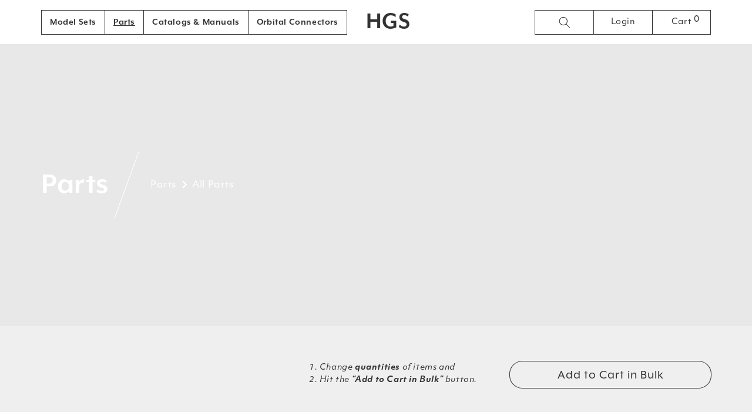

--- FILE ---
content_type: text/html; charset=utf-8
request_url: https://hgs.maruzen.info/products/bio-22-o-linear-hydrogen-bond-red
body_size: 15411
content:
<!doctype html>
<html class="no-js" lang="en">
  <head>
    <meta charset="utf-8">
    <meta http-equiv="X-UA-Compatible" content="IE=edge">
    <meta name="viewport" content="width=device-width,initial-scale=1">
    <meta name="theme-color" content="">
    <link rel="canonical" href="https://hgs.maruzen.info/products/bio-22-o-linear-hydrogen-bond-red">
    <link rel="preconnect" href="https://cdn.shopify.com" crossorigin><title>
      BIO-22
 &ndash; HGS Maruzen</title>

    

    

















<meta property="og:site_name" content="HGS Maruzen">
<meta property="og:url" content="https://hgs.maruzen.info/products/bio-22-o-linear-hydrogen-bond-red">
<meta property="og:title" content="BIO-22">
<meta property="og:type" content="product">
<meta property="og:description" content="HGS Molecular Models introduce you to the nano-scale world of natural and material sciences. HGS Molecular Models have attracted researchers, educators, and students all over the world for over 50 years. 
"><meta property="og:image" content="http://hgs.maruzen.info/cdn/shop/files/maruzen_logo_01_2.png?v=1698180878">
  <meta property="og:image:secure_url" content="https://hgs.maruzen.info/cdn/shop/files/maruzen_logo_01_2.png?v=1698180878">
  <meta property="og:image:width" content="1200">
  <meta property="og:image:height" content="628"><meta property="og:price:amount" content="4.60">
  <meta property="og:price:currency" content="USD"><meta name="twitter:card" content="summary_large_image">
<meta name="twitter:title" content="BIO-22">
<meta name="twitter:description" content="HGS Molecular Models introduce you to the nano-scale world of natural and material sciences. HGS Molecular Models have attracted researchers, educators, and students all over the world for over 50 years. 
">



    <script src="//hgs.maruzen.info/cdn/shop/t/28/assets/global.js?v=10254670670727852981751568512" defer="defer"></script>
    <script src="//hgs.maruzen.info/cdn/shop/t/28/assets/lazysizes.js?v=63098554868324070131751568512" defer="defer"></script>
    <script src="https://code.jquery.com/jquery-3.6.0.min.js" integrity="sha256-/xUj+3OJU5yExlq6GSYGSHk7tPXikynS7ogEvDej/m4=" crossorigin="anonymous"></script>
    <script>window.performance && window.performance.mark && window.performance.mark('shopify.content_for_header.start');</script><meta name="google-site-verification" content="H9rqbh3TkqFrN6vMGaXyXeuf_zaHllnWZTdvxDzuyDU">
<meta id="shopify-digital-wallet" name="shopify-digital-wallet" content="/58320650393/digital_wallets/dialog">
<meta name="shopify-checkout-api-token" content="aa275012c920f669976505baf2bdcc81">
<link rel="alternate" type="application/json+oembed" href="https://hgs.maruzen.info/products/bio-22-o-linear-hydrogen-bond-red.oembed">
<script async="async" src="/checkouts/internal/preloads.js?locale=en-US"></script>
<link rel="preconnect" href="https://shop.app" crossorigin="anonymous">
<script async="async" src="https://shop.app/checkouts/internal/preloads.js?locale=en-US&shop_id=58320650393" crossorigin="anonymous"></script>
<script id="shopify-features" type="application/json">{"accessToken":"aa275012c920f669976505baf2bdcc81","betas":["rich-media-storefront-analytics"],"domain":"hgs.maruzen.info","predictiveSearch":true,"shopId":58320650393,"locale":"en"}</script>
<script>var Shopify = Shopify || {};
Shopify.shop = "hgs-maruzen.myshopify.com";
Shopify.locale = "en";
Shopify.currency = {"active":"USD","rate":"1.0"};
Shopify.country = "US";
Shopify.theme = {"name":"ITG #1003 with Orbital Connectors","id":143062204569,"schema_name":"Dawn","schema_version":"2.1.0","theme_store_id":887,"role":"main"};
Shopify.theme.handle = "null";
Shopify.theme.style = {"id":null,"handle":null};
Shopify.cdnHost = "hgs.maruzen.info/cdn";
Shopify.routes = Shopify.routes || {};
Shopify.routes.root = "/";</script>
<script type="module">!function(o){(o.Shopify=o.Shopify||{}).modules=!0}(window);</script>
<script>!function(o){function n(){var o=[];function n(){o.push(Array.prototype.slice.apply(arguments))}return n.q=o,n}var t=o.Shopify=o.Shopify||{};t.loadFeatures=n(),t.autoloadFeatures=n()}(window);</script>
<script>
  window.ShopifyPay = window.ShopifyPay || {};
  window.ShopifyPay.apiHost = "shop.app\/pay";
  window.ShopifyPay.redirectState = null;
</script>
<script id="shop-js-analytics" type="application/json">{"pageType":"product"}</script>
<script defer="defer" async type="module" src="//hgs.maruzen.info/cdn/shopifycloud/shop-js/modules/v2/client.init-shop-cart-sync_BdyHc3Nr.en.esm.js"></script>
<script defer="defer" async type="module" src="//hgs.maruzen.info/cdn/shopifycloud/shop-js/modules/v2/chunk.common_Daul8nwZ.esm.js"></script>
<script type="module">
  await import("//hgs.maruzen.info/cdn/shopifycloud/shop-js/modules/v2/client.init-shop-cart-sync_BdyHc3Nr.en.esm.js");
await import("//hgs.maruzen.info/cdn/shopifycloud/shop-js/modules/v2/chunk.common_Daul8nwZ.esm.js");

  window.Shopify.SignInWithShop?.initShopCartSync?.({"fedCMEnabled":true,"windoidEnabled":true});

</script>
<script>
  window.Shopify = window.Shopify || {};
  if (!window.Shopify.featureAssets) window.Shopify.featureAssets = {};
  window.Shopify.featureAssets['shop-js'] = {"shop-cart-sync":["modules/v2/client.shop-cart-sync_QYOiDySF.en.esm.js","modules/v2/chunk.common_Daul8nwZ.esm.js"],"init-fed-cm":["modules/v2/client.init-fed-cm_DchLp9rc.en.esm.js","modules/v2/chunk.common_Daul8nwZ.esm.js"],"shop-button":["modules/v2/client.shop-button_OV7bAJc5.en.esm.js","modules/v2/chunk.common_Daul8nwZ.esm.js"],"init-windoid":["modules/v2/client.init-windoid_DwxFKQ8e.en.esm.js","modules/v2/chunk.common_Daul8nwZ.esm.js"],"shop-cash-offers":["modules/v2/client.shop-cash-offers_DWtL6Bq3.en.esm.js","modules/v2/chunk.common_Daul8nwZ.esm.js","modules/v2/chunk.modal_CQq8HTM6.esm.js"],"shop-toast-manager":["modules/v2/client.shop-toast-manager_CX9r1SjA.en.esm.js","modules/v2/chunk.common_Daul8nwZ.esm.js"],"init-shop-email-lookup-coordinator":["modules/v2/client.init-shop-email-lookup-coordinator_UhKnw74l.en.esm.js","modules/v2/chunk.common_Daul8nwZ.esm.js"],"pay-button":["modules/v2/client.pay-button_DzxNnLDY.en.esm.js","modules/v2/chunk.common_Daul8nwZ.esm.js"],"avatar":["modules/v2/client.avatar_BTnouDA3.en.esm.js"],"init-shop-cart-sync":["modules/v2/client.init-shop-cart-sync_BdyHc3Nr.en.esm.js","modules/v2/chunk.common_Daul8nwZ.esm.js"],"shop-login-button":["modules/v2/client.shop-login-button_D8B466_1.en.esm.js","modules/v2/chunk.common_Daul8nwZ.esm.js","modules/v2/chunk.modal_CQq8HTM6.esm.js"],"init-customer-accounts-sign-up":["modules/v2/client.init-customer-accounts-sign-up_C8fpPm4i.en.esm.js","modules/v2/client.shop-login-button_D8B466_1.en.esm.js","modules/v2/chunk.common_Daul8nwZ.esm.js","modules/v2/chunk.modal_CQq8HTM6.esm.js"],"init-shop-for-new-customer-accounts":["modules/v2/client.init-shop-for-new-customer-accounts_CVTO0Ztu.en.esm.js","modules/v2/client.shop-login-button_D8B466_1.en.esm.js","modules/v2/chunk.common_Daul8nwZ.esm.js","modules/v2/chunk.modal_CQq8HTM6.esm.js"],"init-customer-accounts":["modules/v2/client.init-customer-accounts_dRgKMfrE.en.esm.js","modules/v2/client.shop-login-button_D8B466_1.en.esm.js","modules/v2/chunk.common_Daul8nwZ.esm.js","modules/v2/chunk.modal_CQq8HTM6.esm.js"],"shop-follow-button":["modules/v2/client.shop-follow-button_CkZpjEct.en.esm.js","modules/v2/chunk.common_Daul8nwZ.esm.js","modules/v2/chunk.modal_CQq8HTM6.esm.js"],"lead-capture":["modules/v2/client.lead-capture_BntHBhfp.en.esm.js","modules/v2/chunk.common_Daul8nwZ.esm.js","modules/v2/chunk.modal_CQq8HTM6.esm.js"],"checkout-modal":["modules/v2/client.checkout-modal_CfxcYbTm.en.esm.js","modules/v2/chunk.common_Daul8nwZ.esm.js","modules/v2/chunk.modal_CQq8HTM6.esm.js"],"shop-login":["modules/v2/client.shop-login_Da4GZ2H6.en.esm.js","modules/v2/chunk.common_Daul8nwZ.esm.js","modules/v2/chunk.modal_CQq8HTM6.esm.js"],"payment-terms":["modules/v2/client.payment-terms_MV4M3zvL.en.esm.js","modules/v2/chunk.common_Daul8nwZ.esm.js","modules/v2/chunk.modal_CQq8HTM6.esm.js"]};
</script>
<script id="__st">var __st={"a":58320650393,"offset":-18000,"reqid":"09db2c5e-7333-44eb-9504-1c02ae8ba35b-1769024742","pageurl":"hgs.maruzen.info\/products\/bio-22-o-linear-hydrogen-bond-red","u":"c91957c62a47","p":"product","rtyp":"product","rid":7029185806489};</script>
<script>window.ShopifyPaypalV4VisibilityTracking = true;</script>
<script id="captcha-bootstrap">!function(){'use strict';const t='contact',e='account',n='new_comment',o=[[t,t],['blogs',n],['comments',n],[t,'customer']],c=[[e,'customer_login'],[e,'guest_login'],[e,'recover_customer_password'],[e,'create_customer']],r=t=>t.map((([t,e])=>`form[action*='/${t}']:not([data-nocaptcha='true']) input[name='form_type'][value='${e}']`)).join(','),a=t=>()=>t?[...document.querySelectorAll(t)].map((t=>t.form)):[];function s(){const t=[...o],e=r(t);return a(e)}const i='password',u='form_key',d=['recaptcha-v3-token','g-recaptcha-response','h-captcha-response',i],f=()=>{try{return window.sessionStorage}catch{return}},m='__shopify_v',_=t=>t.elements[u];function p(t,e,n=!1){try{const o=window.sessionStorage,c=JSON.parse(o.getItem(e)),{data:r}=function(t){const{data:e,action:n}=t;return t[m]||n?{data:e,action:n}:{data:t,action:n}}(c);for(const[e,n]of Object.entries(r))t.elements[e]&&(t.elements[e].value=n);n&&o.removeItem(e)}catch(o){console.error('form repopulation failed',{error:o})}}const l='form_type',E='cptcha';function T(t){t.dataset[E]=!0}const w=window,h=w.document,L='Shopify',v='ce_forms',y='captcha';let A=!1;((t,e)=>{const n=(g='f06e6c50-85a8-45c8-87d0-21a2b65856fe',I='https://cdn.shopify.com/shopifycloud/storefront-forms-hcaptcha/ce_storefront_forms_captcha_hcaptcha.v1.5.2.iife.js',D={infoText:'Protected by hCaptcha',privacyText:'Privacy',termsText:'Terms'},(t,e,n)=>{const o=w[L][v],c=o.bindForm;if(c)return c(t,g,e,D).then(n);var r;o.q.push([[t,g,e,D],n]),r=I,A||(h.body.append(Object.assign(h.createElement('script'),{id:'captcha-provider',async:!0,src:r})),A=!0)});var g,I,D;w[L]=w[L]||{},w[L][v]=w[L][v]||{},w[L][v].q=[],w[L][y]=w[L][y]||{},w[L][y].protect=function(t,e){n(t,void 0,e),T(t)},Object.freeze(w[L][y]),function(t,e,n,w,h,L){const[v,y,A,g]=function(t,e,n){const i=e?o:[],u=t?c:[],d=[...i,...u],f=r(d),m=r(i),_=r(d.filter((([t,e])=>n.includes(e))));return[a(f),a(m),a(_),s()]}(w,h,L),I=t=>{const e=t.target;return e instanceof HTMLFormElement?e:e&&e.form},D=t=>v().includes(t);t.addEventListener('submit',(t=>{const e=I(t);if(!e)return;const n=D(e)&&!e.dataset.hcaptchaBound&&!e.dataset.recaptchaBound,o=_(e),c=g().includes(e)&&(!o||!o.value);(n||c)&&t.preventDefault(),c&&!n&&(function(t){try{if(!f())return;!function(t){const e=f();if(!e)return;const n=_(t);if(!n)return;const o=n.value;o&&e.removeItem(o)}(t);const e=Array.from(Array(32),(()=>Math.random().toString(36)[2])).join('');!function(t,e){_(t)||t.append(Object.assign(document.createElement('input'),{type:'hidden',name:u})),t.elements[u].value=e}(t,e),function(t,e){const n=f();if(!n)return;const o=[...t.querySelectorAll(`input[type='${i}']`)].map((({name:t})=>t)),c=[...d,...o],r={};for(const[a,s]of new FormData(t).entries())c.includes(a)||(r[a]=s);n.setItem(e,JSON.stringify({[m]:1,action:t.action,data:r}))}(t,e)}catch(e){console.error('failed to persist form',e)}}(e),e.submit())}));const S=(t,e)=>{t&&!t.dataset[E]&&(n(t,e.some((e=>e===t))),T(t))};for(const o of['focusin','change'])t.addEventListener(o,(t=>{const e=I(t);D(e)&&S(e,y())}));const B=e.get('form_key'),M=e.get(l),P=B&&M;t.addEventListener('DOMContentLoaded',(()=>{const t=y();if(P)for(const e of t)e.elements[l].value===M&&p(e,B);[...new Set([...A(),...v().filter((t=>'true'===t.dataset.shopifyCaptcha))])].forEach((e=>S(e,t)))}))}(h,new URLSearchParams(w.location.search),n,t,e,['guest_login'])})(!0,!0)}();</script>
<script integrity="sha256-4kQ18oKyAcykRKYeNunJcIwy7WH5gtpwJnB7kiuLZ1E=" data-source-attribution="shopify.loadfeatures" defer="defer" src="//hgs.maruzen.info/cdn/shopifycloud/storefront/assets/storefront/load_feature-a0a9edcb.js" crossorigin="anonymous"></script>
<script crossorigin="anonymous" defer="defer" src="//hgs.maruzen.info/cdn/shopifycloud/storefront/assets/shopify_pay/storefront-65b4c6d7.js?v=20250812"></script>
<script data-source-attribution="shopify.dynamic_checkout.dynamic.init">var Shopify=Shopify||{};Shopify.PaymentButton=Shopify.PaymentButton||{isStorefrontPortableWallets:!0,init:function(){window.Shopify.PaymentButton.init=function(){};var t=document.createElement("script");t.src="https://hgs.maruzen.info/cdn/shopifycloud/portable-wallets/latest/portable-wallets.en.js",t.type="module",document.head.appendChild(t)}};
</script>
<script data-source-attribution="shopify.dynamic_checkout.buyer_consent">
  function portableWalletsHideBuyerConsent(e){var t=document.getElementById("shopify-buyer-consent"),n=document.getElementById("shopify-subscription-policy-button");t&&n&&(t.classList.add("hidden"),t.setAttribute("aria-hidden","true"),n.removeEventListener("click",e))}function portableWalletsShowBuyerConsent(e){var t=document.getElementById("shopify-buyer-consent"),n=document.getElementById("shopify-subscription-policy-button");t&&n&&(t.classList.remove("hidden"),t.removeAttribute("aria-hidden"),n.addEventListener("click",e))}window.Shopify?.PaymentButton&&(window.Shopify.PaymentButton.hideBuyerConsent=portableWalletsHideBuyerConsent,window.Shopify.PaymentButton.showBuyerConsent=portableWalletsShowBuyerConsent);
</script>
<script data-source-attribution="shopify.dynamic_checkout.cart.bootstrap">document.addEventListener("DOMContentLoaded",(function(){function t(){return document.querySelector("shopify-accelerated-checkout-cart, shopify-accelerated-checkout")}if(t())Shopify.PaymentButton.init();else{new MutationObserver((function(e,n){t()&&(Shopify.PaymentButton.init(),n.disconnect())})).observe(document.body,{childList:!0,subtree:!0})}}));
</script>
<script id='scb4127' type='text/javascript' async='' src='https://hgs.maruzen.info/cdn/shopifycloud/privacy-banner/storefront-banner.js'></script><link id="shopify-accelerated-checkout-styles" rel="stylesheet" media="screen" href="https://hgs.maruzen.info/cdn/shopifycloud/portable-wallets/latest/accelerated-checkout-backwards-compat.css" crossorigin="anonymous">
<style id="shopify-accelerated-checkout-cart">
        #shopify-buyer-consent {
  margin-top: 1em;
  display: inline-block;
  width: 100%;
}

#shopify-buyer-consent.hidden {
  display: none;
}

#shopify-subscription-policy-button {
  background: none;
  border: none;
  padding: 0;
  text-decoration: underline;
  font-size: inherit;
  cursor: pointer;
}

#shopify-subscription-policy-button::before {
  box-shadow: none;
}

      </style>
<script id="sections-script" data-sections="header,footer" defer="defer" src="//hgs.maruzen.info/cdn/shop/t/28/compiled_assets/scripts.js?v=4899"></script>
<script>window.performance && window.performance.mark && window.performance.mark('shopify.content_for_header.end');</script>


    <style data-shopify>
      
      
      
      
      

      :root {
        --font-body-family: objektiv-mk1, -apple-system, 'Segoe UI', Roboto, 'Helvetica Neue', 'Noto Sans', 'Liberation Sans', Arial, sans-serif, 'Apple Color Emoji', 'Segoe UI Emoji', 'Segoe UI Symbol', 'Noto Color Emoji';
        --font-body-style: normal;
        --font-body-weight: 400;

        --font-heading-family: mr-eaves-xl-modern, -apple-system, 'Segoe UI', Roboto, 'Helvetica Neue', 'Noto Sans', 'Liberation Sans', Arial, sans-serif, 'Apple Color Emoji', 'Segoe UI Emoji', 'Segoe UI Symbol', 'Noto Color Emoji';
        --font-heading-style: normal;
        --font-heading-weight: 400;

        --color-base-text: 51, 51, 51;
        --color-base-background-1: 239, 239, 239;
        --color-base-background-2: 255, 255, 255;
        --color-base-solid-button-labels: 255, 255, 255;
        --color-base-outline-button-labels: 51, 51, 51;
        --color-base-accent-1: 51, 51, 51;
        --color-base-accent-2: 51, 79, 180;
        --payment-terms-background-color: #efefef;

        --gradient-base-background-1: #efefef;
        --gradient-base-background-2: #ffffff;
        --gradient-base-accent-1: #333333;
        --gradient-base-accent-2: #334FB4;

        --page-width: 120rem;
      }

      *,
      *::before,
      *::after {
        box-sizing: inherit;
      }

      html {
        box-sizing: border-box;
        font-size: 62.5%;
        height: 100%;
      }

      body {
        display: grid;
        grid-template-rows: auto auto 1fr auto;
        grid-template-columns: 100%;
        min-height: 100%;
        margin: 0;
        font-size: 1.5rem;
        letter-spacing: 0.06rem;
        line-height: 2;
        font-family: var(--font-body-family);
        font-style: var(--font-body-style);
        font-weight: var(--font-body-weight);
      }

      @media screen and (min-width: 750px) {
        body {
          font-size: 1.6rem;
        }
      }
    </style>

    <link href="//hgs.maruzen.info/cdn/shop/t/28/assets/base.css?v=131604033311047405521751568512" rel="stylesheet" type="text/css" media="all" />
<link rel="stylesheet" href="//hgs.maruzen.info/cdn/shop/t/28/assets/component-predictive-search.css?v=20701714003728142111751568512" media="print" onload="this.media='all'"><script>document.documentElement.className = document.documentElement.className.replace('no-js', 'js');</script>
    





  <link href="https://monorail-edge.shopifysvc.com" rel="dns-prefetch">
<script>(function(){if ("sendBeacon" in navigator && "performance" in window) {try {var session_token_from_headers = performance.getEntriesByType('navigation')[0].serverTiming.find(x => x.name == '_s').description;} catch {var session_token_from_headers = undefined;}var session_cookie_matches = document.cookie.match(/_shopify_s=([^;]*)/);var session_token_from_cookie = session_cookie_matches && session_cookie_matches.length === 2 ? session_cookie_matches[1] : "";var session_token = session_token_from_headers || session_token_from_cookie || "";function handle_abandonment_event(e) {var entries = performance.getEntries().filter(function(entry) {return /monorail-edge.shopifysvc.com/.test(entry.name);});if (!window.abandonment_tracked && entries.length === 0) {window.abandonment_tracked = true;var currentMs = Date.now();var navigation_start = performance.timing.navigationStart;var payload = {shop_id: 58320650393,url: window.location.href,navigation_start,duration: currentMs - navigation_start,session_token,page_type: "product"};window.navigator.sendBeacon("https://monorail-edge.shopifysvc.com/v1/produce", JSON.stringify({schema_id: "online_store_buyer_site_abandonment/1.1",payload: payload,metadata: {event_created_at_ms: currentMs,event_sent_at_ms: currentMs}}));}}window.addEventListener('pagehide', handle_abandonment_event);}}());</script>
<script id="web-pixels-manager-setup">(function e(e,d,r,n,o){if(void 0===o&&(o={}),!Boolean(null===(a=null===(i=window.Shopify)||void 0===i?void 0:i.analytics)||void 0===a?void 0:a.replayQueue)){var i,a;window.Shopify=window.Shopify||{};var t=window.Shopify;t.analytics=t.analytics||{};var s=t.analytics;s.replayQueue=[],s.publish=function(e,d,r){return s.replayQueue.push([e,d,r]),!0};try{self.performance.mark("wpm:start")}catch(e){}var l=function(){var e={modern:/Edge?\/(1{2}[4-9]|1[2-9]\d|[2-9]\d{2}|\d{4,})\.\d+(\.\d+|)|Firefox\/(1{2}[4-9]|1[2-9]\d|[2-9]\d{2}|\d{4,})\.\d+(\.\d+|)|Chrom(ium|e)\/(9{2}|\d{3,})\.\d+(\.\d+|)|(Maci|X1{2}).+ Version\/(15\.\d+|(1[6-9]|[2-9]\d|\d{3,})\.\d+)([,.]\d+|)( \(\w+\)|)( Mobile\/\w+|) Safari\/|Chrome.+OPR\/(9{2}|\d{3,})\.\d+\.\d+|(CPU[ +]OS|iPhone[ +]OS|CPU[ +]iPhone|CPU IPhone OS|CPU iPad OS)[ +]+(15[._]\d+|(1[6-9]|[2-9]\d|\d{3,})[._]\d+)([._]\d+|)|Android:?[ /-](13[3-9]|1[4-9]\d|[2-9]\d{2}|\d{4,})(\.\d+|)(\.\d+|)|Android.+Firefox\/(13[5-9]|1[4-9]\d|[2-9]\d{2}|\d{4,})\.\d+(\.\d+|)|Android.+Chrom(ium|e)\/(13[3-9]|1[4-9]\d|[2-9]\d{2}|\d{4,})\.\d+(\.\d+|)|SamsungBrowser\/([2-9]\d|\d{3,})\.\d+/,legacy:/Edge?\/(1[6-9]|[2-9]\d|\d{3,})\.\d+(\.\d+|)|Firefox\/(5[4-9]|[6-9]\d|\d{3,})\.\d+(\.\d+|)|Chrom(ium|e)\/(5[1-9]|[6-9]\d|\d{3,})\.\d+(\.\d+|)([\d.]+$|.*Safari\/(?![\d.]+ Edge\/[\d.]+$))|(Maci|X1{2}).+ Version\/(10\.\d+|(1[1-9]|[2-9]\d|\d{3,})\.\d+)([,.]\d+|)( \(\w+\)|)( Mobile\/\w+|) Safari\/|Chrome.+OPR\/(3[89]|[4-9]\d|\d{3,})\.\d+\.\d+|(CPU[ +]OS|iPhone[ +]OS|CPU[ +]iPhone|CPU IPhone OS|CPU iPad OS)[ +]+(10[._]\d+|(1[1-9]|[2-9]\d|\d{3,})[._]\d+)([._]\d+|)|Android:?[ /-](13[3-9]|1[4-9]\d|[2-9]\d{2}|\d{4,})(\.\d+|)(\.\d+|)|Mobile Safari.+OPR\/([89]\d|\d{3,})\.\d+\.\d+|Android.+Firefox\/(13[5-9]|1[4-9]\d|[2-9]\d{2}|\d{4,})\.\d+(\.\d+|)|Android.+Chrom(ium|e)\/(13[3-9]|1[4-9]\d|[2-9]\d{2}|\d{4,})\.\d+(\.\d+|)|Android.+(UC? ?Browser|UCWEB|U3)[ /]?(15\.([5-9]|\d{2,})|(1[6-9]|[2-9]\d|\d{3,})\.\d+)\.\d+|SamsungBrowser\/(5\.\d+|([6-9]|\d{2,})\.\d+)|Android.+MQ{2}Browser\/(14(\.(9|\d{2,})|)|(1[5-9]|[2-9]\d|\d{3,})(\.\d+|))(\.\d+|)|K[Aa][Ii]OS\/(3\.\d+|([4-9]|\d{2,})\.\d+)(\.\d+|)/},d=e.modern,r=e.legacy,n=navigator.userAgent;return n.match(d)?"modern":n.match(r)?"legacy":"unknown"}(),u="modern"===l?"modern":"legacy",c=(null!=n?n:{modern:"",legacy:""})[u],f=function(e){return[e.baseUrl,"/wpm","/b",e.hashVersion,"modern"===e.buildTarget?"m":"l",".js"].join("")}({baseUrl:d,hashVersion:r,buildTarget:u}),m=function(e){var d=e.version,r=e.bundleTarget,n=e.surface,o=e.pageUrl,i=e.monorailEndpoint;return{emit:function(e){var a=e.status,t=e.errorMsg,s=(new Date).getTime(),l=JSON.stringify({metadata:{event_sent_at_ms:s},events:[{schema_id:"web_pixels_manager_load/3.1",payload:{version:d,bundle_target:r,page_url:o,status:a,surface:n,error_msg:t},metadata:{event_created_at_ms:s}}]});if(!i)return console&&console.warn&&console.warn("[Web Pixels Manager] No Monorail endpoint provided, skipping logging."),!1;try{return self.navigator.sendBeacon.bind(self.navigator)(i,l)}catch(e){}var u=new XMLHttpRequest;try{return u.open("POST",i,!0),u.setRequestHeader("Content-Type","text/plain"),u.send(l),!0}catch(e){return console&&console.warn&&console.warn("[Web Pixels Manager] Got an unhandled error while logging to Monorail."),!1}}}}({version:r,bundleTarget:l,surface:e.surface,pageUrl:self.location.href,monorailEndpoint:e.monorailEndpoint});try{o.browserTarget=l,function(e){var d=e.src,r=e.async,n=void 0===r||r,o=e.onload,i=e.onerror,a=e.sri,t=e.scriptDataAttributes,s=void 0===t?{}:t,l=document.createElement("script"),u=document.querySelector("head"),c=document.querySelector("body");if(l.async=n,l.src=d,a&&(l.integrity=a,l.crossOrigin="anonymous"),s)for(var f in s)if(Object.prototype.hasOwnProperty.call(s,f))try{l.dataset[f]=s[f]}catch(e){}if(o&&l.addEventListener("load",o),i&&l.addEventListener("error",i),u)u.appendChild(l);else{if(!c)throw new Error("Did not find a head or body element to append the script");c.appendChild(l)}}({src:f,async:!0,onload:function(){if(!function(){var e,d;return Boolean(null===(d=null===(e=window.Shopify)||void 0===e?void 0:e.analytics)||void 0===d?void 0:d.initialized)}()){var d=window.webPixelsManager.init(e)||void 0;if(d){var r=window.Shopify.analytics;r.replayQueue.forEach((function(e){var r=e[0],n=e[1],o=e[2];d.publishCustomEvent(r,n,o)})),r.replayQueue=[],r.publish=d.publishCustomEvent,r.visitor=d.visitor,r.initialized=!0}}},onerror:function(){return m.emit({status:"failed",errorMsg:"".concat(f," has failed to load")})},sri:function(e){var d=/^sha384-[A-Za-z0-9+/=]+$/;return"string"==typeof e&&d.test(e)}(c)?c:"",scriptDataAttributes:o}),m.emit({status:"loading"})}catch(e){m.emit({status:"failed",errorMsg:(null==e?void 0:e.message)||"Unknown error"})}}})({shopId: 58320650393,storefrontBaseUrl: "https://hgs.maruzen.info",extensionsBaseUrl: "https://extensions.shopifycdn.com/cdn/shopifycloud/web-pixels-manager",monorailEndpoint: "https://monorail-edge.shopifysvc.com/unstable/produce_batch",surface: "storefront-renderer",enabledBetaFlags: ["2dca8a86"],webPixelsConfigList: [{"id":"627146905","configuration":"{\"config\":\"{\\\"pixel_id\\\":\\\"GT-WVXQBW6\\\",\\\"target_country\\\":\\\"US\\\",\\\"gtag_events\\\":[{\\\"type\\\":\\\"purchase\\\",\\\"action_label\\\":\\\"MC-NKDXFG6DVD\\\"},{\\\"type\\\":\\\"page_view\\\",\\\"action_label\\\":\\\"MC-NKDXFG6DVD\\\"},{\\\"type\\\":\\\"view_item\\\",\\\"action_label\\\":\\\"MC-NKDXFG6DVD\\\"}],\\\"enable_monitoring_mode\\\":false}\"}","eventPayloadVersion":"v1","runtimeContext":"OPEN","scriptVersion":"b2a88bafab3e21179ed38636efcd8a93","type":"APP","apiClientId":1780363,"privacyPurposes":[],"dataSharingAdjustments":{"protectedCustomerApprovalScopes":["read_customer_address","read_customer_email","read_customer_name","read_customer_personal_data","read_customer_phone"]}},{"id":"shopify-app-pixel","configuration":"{}","eventPayloadVersion":"v1","runtimeContext":"STRICT","scriptVersion":"0450","apiClientId":"shopify-pixel","type":"APP","privacyPurposes":["ANALYTICS","MARKETING"]},{"id":"shopify-custom-pixel","eventPayloadVersion":"v1","runtimeContext":"LAX","scriptVersion":"0450","apiClientId":"shopify-pixel","type":"CUSTOM","privacyPurposes":["ANALYTICS","MARKETING"]}],isMerchantRequest: false,initData: {"shop":{"name":"HGS Maruzen","paymentSettings":{"currencyCode":"USD"},"myshopifyDomain":"hgs-maruzen.myshopify.com","countryCode":"US","storefrontUrl":"https:\/\/hgs.maruzen.info"},"customer":null,"cart":null,"checkout":null,"productVariants":[{"price":{"amount":4.6,"currencyCode":"USD"},"product":{"title":"BIO-22","vendor":"HGS Maruzen","id":"7029185806489","untranslatedTitle":"BIO-22","url":"\/products\/bio-22-o-linear-hydrogen-bond-red","type":"Other"},"id":"40990276288665","image":null,"sku":"BIO-022","title":"Default Title","untranslatedTitle":"Default Title"}],"purchasingCompany":null},},"https://hgs.maruzen.info/cdn","fcfee988w5aeb613cpc8e4bc33m6693e112",{"modern":"","legacy":""},{"shopId":"58320650393","storefrontBaseUrl":"https:\/\/hgs.maruzen.info","extensionBaseUrl":"https:\/\/extensions.shopifycdn.com\/cdn\/shopifycloud\/web-pixels-manager","surface":"storefront-renderer","enabledBetaFlags":"[\"2dca8a86\"]","isMerchantRequest":"false","hashVersion":"fcfee988w5aeb613cpc8e4bc33m6693e112","publish":"custom","events":"[[\"page_viewed\",{}],[\"product_viewed\",{\"productVariant\":{\"price\":{\"amount\":4.6,\"currencyCode\":\"USD\"},\"product\":{\"title\":\"BIO-22\",\"vendor\":\"HGS Maruzen\",\"id\":\"7029185806489\",\"untranslatedTitle\":\"BIO-22\",\"url\":\"\/products\/bio-22-o-linear-hydrogen-bond-red\",\"type\":\"Other\"},\"id\":\"40990276288665\",\"image\":null,\"sku\":\"BIO-022\",\"title\":\"Default Title\",\"untranslatedTitle\":\"Default Title\"}}]]"});</script><script>
  window.ShopifyAnalytics = window.ShopifyAnalytics || {};
  window.ShopifyAnalytics.meta = window.ShopifyAnalytics.meta || {};
  window.ShopifyAnalytics.meta.currency = 'USD';
  var meta = {"product":{"id":7029185806489,"gid":"gid:\/\/shopify\/Product\/7029185806489","vendor":"HGS Maruzen","type":"Other","handle":"bio-22-o-linear-hydrogen-bond-red","variants":[{"id":40990276288665,"price":460,"name":"BIO-22","public_title":null,"sku":"BIO-022"}],"remote":false},"page":{"pageType":"product","resourceType":"product","resourceId":7029185806489,"requestId":"09db2c5e-7333-44eb-9504-1c02ae8ba35b-1769024742"}};
  for (var attr in meta) {
    window.ShopifyAnalytics.meta[attr] = meta[attr];
  }
</script>
<script class="analytics">
  (function () {
    var customDocumentWrite = function(content) {
      var jquery = null;

      if (window.jQuery) {
        jquery = window.jQuery;
      } else if (window.Checkout && window.Checkout.$) {
        jquery = window.Checkout.$;
      }

      if (jquery) {
        jquery('body').append(content);
      }
    };

    var hasLoggedConversion = function(token) {
      if (token) {
        return document.cookie.indexOf('loggedConversion=' + token) !== -1;
      }
      return false;
    }

    var setCookieIfConversion = function(token) {
      if (token) {
        var twoMonthsFromNow = new Date(Date.now());
        twoMonthsFromNow.setMonth(twoMonthsFromNow.getMonth() + 2);

        document.cookie = 'loggedConversion=' + token + '; expires=' + twoMonthsFromNow;
      }
    }

    var trekkie = window.ShopifyAnalytics.lib = window.trekkie = window.trekkie || [];
    if (trekkie.integrations) {
      return;
    }
    trekkie.methods = [
      'identify',
      'page',
      'ready',
      'track',
      'trackForm',
      'trackLink'
    ];
    trekkie.factory = function(method) {
      return function() {
        var args = Array.prototype.slice.call(arguments);
        args.unshift(method);
        trekkie.push(args);
        return trekkie;
      };
    };
    for (var i = 0; i < trekkie.methods.length; i++) {
      var key = trekkie.methods[i];
      trekkie[key] = trekkie.factory(key);
    }
    trekkie.load = function(config) {
      trekkie.config = config || {};
      trekkie.config.initialDocumentCookie = document.cookie;
      var first = document.getElementsByTagName('script')[0];
      var script = document.createElement('script');
      script.type = 'text/javascript';
      script.onerror = function(e) {
        var scriptFallback = document.createElement('script');
        scriptFallback.type = 'text/javascript';
        scriptFallback.onerror = function(error) {
                var Monorail = {
      produce: function produce(monorailDomain, schemaId, payload) {
        var currentMs = new Date().getTime();
        var event = {
          schema_id: schemaId,
          payload: payload,
          metadata: {
            event_created_at_ms: currentMs,
            event_sent_at_ms: currentMs
          }
        };
        return Monorail.sendRequest("https://" + monorailDomain + "/v1/produce", JSON.stringify(event));
      },
      sendRequest: function sendRequest(endpointUrl, payload) {
        // Try the sendBeacon API
        if (window && window.navigator && typeof window.navigator.sendBeacon === 'function' && typeof window.Blob === 'function' && !Monorail.isIos12()) {
          var blobData = new window.Blob([payload], {
            type: 'text/plain'
          });

          if (window.navigator.sendBeacon(endpointUrl, blobData)) {
            return true;
          } // sendBeacon was not successful

        } // XHR beacon

        var xhr = new XMLHttpRequest();

        try {
          xhr.open('POST', endpointUrl);
          xhr.setRequestHeader('Content-Type', 'text/plain');
          xhr.send(payload);
        } catch (e) {
          console.log(e);
        }

        return false;
      },
      isIos12: function isIos12() {
        return window.navigator.userAgent.lastIndexOf('iPhone; CPU iPhone OS 12_') !== -1 || window.navigator.userAgent.lastIndexOf('iPad; CPU OS 12_') !== -1;
      }
    };
    Monorail.produce('monorail-edge.shopifysvc.com',
      'trekkie_storefront_load_errors/1.1',
      {shop_id: 58320650393,
      theme_id: 143062204569,
      app_name: "storefront",
      context_url: window.location.href,
      source_url: "//hgs.maruzen.info/cdn/s/trekkie.storefront.cd680fe47e6c39ca5d5df5f0a32d569bc48c0f27.min.js"});

        };
        scriptFallback.async = true;
        scriptFallback.src = '//hgs.maruzen.info/cdn/s/trekkie.storefront.cd680fe47e6c39ca5d5df5f0a32d569bc48c0f27.min.js';
        first.parentNode.insertBefore(scriptFallback, first);
      };
      script.async = true;
      script.src = '//hgs.maruzen.info/cdn/s/trekkie.storefront.cd680fe47e6c39ca5d5df5f0a32d569bc48c0f27.min.js';
      first.parentNode.insertBefore(script, first);
    };
    trekkie.load(
      {"Trekkie":{"appName":"storefront","development":false,"defaultAttributes":{"shopId":58320650393,"isMerchantRequest":null,"themeId":143062204569,"themeCityHash":"12370417670405636969","contentLanguage":"en","currency":"USD","eventMetadataId":"b2975546-e9a2-413c-99d4-0968c0e39f65"},"isServerSideCookieWritingEnabled":true,"monorailRegion":"shop_domain","enabledBetaFlags":["65f19447"]},"Session Attribution":{},"S2S":{"facebookCapiEnabled":false,"source":"trekkie-storefront-renderer","apiClientId":580111}}
    );

    var loaded = false;
    trekkie.ready(function() {
      if (loaded) return;
      loaded = true;

      window.ShopifyAnalytics.lib = window.trekkie;

      var originalDocumentWrite = document.write;
      document.write = customDocumentWrite;
      try { window.ShopifyAnalytics.merchantGoogleAnalytics.call(this); } catch(error) {};
      document.write = originalDocumentWrite;

      window.ShopifyAnalytics.lib.page(null,{"pageType":"product","resourceType":"product","resourceId":7029185806489,"requestId":"09db2c5e-7333-44eb-9504-1c02ae8ba35b-1769024742","shopifyEmitted":true});

      var match = window.location.pathname.match(/checkouts\/(.+)\/(thank_you|post_purchase)/)
      var token = match? match[1]: undefined;
      if (!hasLoggedConversion(token)) {
        setCookieIfConversion(token);
        window.ShopifyAnalytics.lib.track("Viewed Product",{"currency":"USD","variantId":40990276288665,"productId":7029185806489,"productGid":"gid:\/\/shopify\/Product\/7029185806489","name":"BIO-22","price":"4.60","sku":"BIO-022","brand":"HGS Maruzen","variant":null,"category":"Other","nonInteraction":true,"remote":false},undefined,undefined,{"shopifyEmitted":true});
      window.ShopifyAnalytics.lib.track("monorail:\/\/trekkie_storefront_viewed_product\/1.1",{"currency":"USD","variantId":40990276288665,"productId":7029185806489,"productGid":"gid:\/\/shopify\/Product\/7029185806489","name":"BIO-22","price":"4.60","sku":"BIO-022","brand":"HGS Maruzen","variant":null,"category":"Other","nonInteraction":true,"remote":false,"referer":"https:\/\/hgs.maruzen.info\/products\/bio-22-o-linear-hydrogen-bond-red"});
      }
    });


        var eventsListenerScript = document.createElement('script');
        eventsListenerScript.async = true;
        eventsListenerScript.src = "//hgs.maruzen.info/cdn/shopifycloud/storefront/assets/shop_events_listener-3da45d37.js";
        document.getElementsByTagName('head')[0].appendChild(eventsListenerScript);

})();</script>
<script
  defer
  src="https://hgs.maruzen.info/cdn/shopifycloud/perf-kit/shopify-perf-kit-3.0.4.min.js"
  data-application="storefront-renderer"
  data-shop-id="58320650393"
  data-render-region="gcp-us-central1"
  data-page-type="product"
  data-theme-instance-id="143062204569"
  data-theme-name="Dawn"
  data-theme-version="2.1.0"
  data-monorail-region="shop_domain"
  data-resource-timing-sampling-rate="10"
  data-shs="true"
  data-shs-beacon="true"
  data-shs-export-with-fetch="true"
  data-shs-logs-sample-rate="1"
  data-shs-beacon-endpoint="https://hgs.maruzen.info/api/collect"
></script>
</head>

  <body class="gradient template-product-parts">

    <a class="skip-to-content-link button visually-hidden" href="#MainContent">
      Skip to content
    </a>

    <div id="shopify-section-announcement-bar" class="shopify-section">
</div>
    <div id="shopify-section-header" class="shopify-section"><link rel="stylesheet" href="https://use.typekit.net/zwe6vct.css">
<link rel="stylesheet" href="//hgs.maruzen.info/cdn/shop/t/28/assets/custom.css?v=140788858654912247331767950611" media="print" onload="this.media='all'">
<link rel="stylesheet" href="//hgs.maruzen.info/cdn/shop/t/28/assets/custom-section.css?v=107326047271759064371751568512" media="print" onload="this.media='all'">
<link rel="stylesheet" href="//hgs.maruzen.info/cdn/shop/t/28/assets/component-list-menu.css?v=66919622060276394791751568512" media="print" onload="this.media='all'">
<link rel="stylesheet" href="//hgs.maruzen.info/cdn/shop/t/28/assets/component-search.css?v=128662198121899399791751568512" media="print" onload="this.media='all'">
<link rel="stylesheet" href="//hgs.maruzen.info/cdn/shop/t/28/assets/component-menu-drawer.css?v=91594363622201749491751568512" media="print" onload="this.media='all'">
<link rel="stylesheet" href="//hgs.maruzen.info/cdn/shop/t/28/assets/component-cart-notification.css?v=87135131402575196631751568512" media="print" onload="this.media='all'"><link rel="stylesheet" href="//hgs.maruzen.info/cdn/shop/t/28/assets/component-price.css?v=39487957151936956101751568512" media="print" onload="this.media='all'">
  <link rel="stylesheet" href="//hgs.maruzen.info/cdn/shop/t/28/assets/component-loading-overlay.css?v=85072440006417852071751568512" media="print" onload="this.media='all'"><noscript><link href="//hgs.maruzen.info/cdn/shop/t/28/assets/component-list-menu.css?v=66919622060276394791751568512" rel="stylesheet" type="text/css" media="all" /></noscript>
<noscript><link href="//hgs.maruzen.info/cdn/shop/t/28/assets/component-search.css?v=128662198121899399791751568512" rel="stylesheet" type="text/css" media="all" /></noscript>
<noscript><link href="//hgs.maruzen.info/cdn/shop/t/28/assets/component-menu-drawer.css?v=91594363622201749491751568512" rel="stylesheet" type="text/css" media="all" /></noscript>
<noscript><link href="//hgs.maruzen.info/cdn/shop/t/28/assets/component-cart-notification.css?v=87135131402575196631751568512" rel="stylesheet" type="text/css" media="all" /></noscript>

<style>
  header-drawer {
    justify-self: start;
    margin-left: -1.2rem;
  }

  @media screen and (min-width: 990px) {
    header-drawer {
      display: none;
    }
  }

  .menu-drawer-container {
    display: flex;
  }
  .menu-drawer-container .header__icon{
    border: 1px solid;
    width: 64px;
  }

  .menu-drawer-container.menu-opening .header__icon {
    /*filter: invert(1);*/
  }

  .menu-drawer-container.menu-opening .header__icon.header__icon--search {
    width: 90px;
  }

  .list-menu {
    list-style: none;
    padding: 0;
    margin: 0;
  }

  .list-menu--inline {
    display: inline-flex;
  }

   .list-menu--inline > li:not(:first-of-type) {
      margin-left: -1px;
  }

  .header__menu-item {
    height: 42px;
    padding: 12px 14px;
    border: 1px solid;
    white-space: nowrap;
    /*justify-content: center;*/
    font-family: var(--font-heading-family);
    font-weight: bold;
  }

  .header__submenu .header__menu-item {
      border: none;
  }

  .list-menu__item {
    display: flex;
    align-items: center;
    font-size: 1.6rem;
    line-height: 1.9;
  }

  .list-menu__item--link {
    text-decoration: none;
    padding-bottom: 1rem;
    padding-top: 1rem;
  }

  @media screen and (min-width: 750px) {
    .list-menu__item--link {
        padding: 6px 16px;
    }
  }
</style>

<script src="//hgs.maruzen.info/cdn/shop/t/28/assets/details-disclosure.js?v=130383321174778955031751568512" defer="defer"></script>
<script src="//hgs.maruzen.info/cdn/shop/t/28/assets/details-modal.js?v=28236984606388830511751568512" defer="defer"></script>
<script src="//hgs.maruzen.info/cdn/shop/t/28/assets/cart-notification.js?v=18770815536247936311751568512" defer="defer"></script>

<svg xmlns="http://www.w3.org/2000/svg" class="hidden">
  <symbol id="icon-search" viewbox="0 0 18 19" fill="none">
    <path fill-rule="evenodd" clip-rule="evenodd" d="M11.03 11.68A5.784 5.784 0 112.85 3.5a5.784 5.784 0 018.18 8.18zm.26 1.12a6.78 6.78 0 11.72-.7l5.4 5.4a.5.5 0 11-.71.7l-5.41-5.4z" fill="currentColor"/>
  </symbol>

  <symbol id="icon-close" class="icon icon-close" fill="none" viewBox="0 0 18 17">
    <path d="M.865 15.978a.5.5 0 00.707.707l7.433-7.431 7.579 7.282a.501.501 0 00.846-.37.5.5 0 00-.153-.351L9.712 8.546l7.417-7.416a.5.5 0 10-.707-.708L8.991 7.853 1.413.573a.5.5 0 10-.693.72l7.563 7.268-7.418 7.417z" fill="currentColor">
  </symbol>
</svg>
<sticky-header class="header-wrapper color-background-2 gradient header-wrapper--border-bottom">
  <header class="header header--middle-center page-width header--has-menu"><header-drawer data-breakpoint="tablet">
        <details class="menu-drawer-container">
          <summary class="header__icon header__icon--menu header__icon--summary link link--text focus-inset" aria-label="Menu">
            <span>
              <svg xmlns="http://www.w3.org/2000/svg" aria-hidden="true" focusable="false" role="presentation" class="icon icon-hamburger" fill="none" viewBox="0 0 18 16">
  <path d="M1 .5a.5.5 0 100 1h15.71a.5.5 0 000-1H1zM.5 8a.5.5 0 01.5-.5h15.71a.5.5 0 010 1H1A.5.5 0 01.5 8zm0 7a.5.5 0 01.5-.5h15.71a.5.5 0 010 1H1a.5.5 0 01-.5-.5z" fill="currentColor">
</svg>

              <svg xmlns="http://www.w3.org/2000/svg" aria-hidden="true" focusable="false" role="presentation" class="icon icon-close" fill="none" viewBox="0 0 18 17">
  <path d="M.865 15.978a.5.5 0 00.707.707l7.433-7.431 7.579 7.282a.501.501 0 00.846-.37.5.5 0 00-.153-.351L9.712 8.546l7.417-7.416a.5.5 0 10-.707-.708L8.991 7.853 1.413.573a.5.5 0 10-.693.72l7.563 7.268-7.418 7.417z" fill="currentColor">
</svg>

            </span>
          </summary>
          <div id="menu-drawer" class="menu-drawer motion-reduce" tabindex="-1">
            <div class="menu-drawer__inner-container">
              <div class="menu-drawer__navigation-container">
                <nav class="menu-drawer__navigation">
                  <ul class="menu-drawer__menu list-menu" role="list">
                    <li class="search-block">

                      <details-modal class="header__search for-tablet">
                        <details >

                          <summary
                              class="header__icon header__icon--search header__icon--summary link link--text focus-inset modal__toggle"
                              aria-haspopup="dialog" aria-label="Search">
                            <span>
                              <svg class="modal__toggle-open icon icon-search" aria-hidden="true" focusable="false" role="presentation">
                                <use href="#icon-search">
                              </svg>
                              <svg class="modal__toggle-close icon icon-close" aria-hidden="true" focusable="false" role="presentation">
                                <use href="#icon-close">
                              </svg>
                            </span>
                          </summary>
                          <div class="search-modal modal__content" role="dialog" aria-modal="true" aria-label="Search">
                            <div class="modal-overlay"></div>
                            <div class="search-modal__content" tabindex="-1"><predictive-search class="search-modal__form"
                                                 data-loading-text="Loading..."><form action="/search" method="get" role="search"
                                      class="search search-modal__form">
                                  <div class="field">
                                    <input class="search__input field__input"
                                           id="Search-In-Modal-1"
                                           type="search"
                                           name="q"
                                           value=""
                                           placeholder="Search"role="combobox"
                                          aria-expanded="false"
                                          aria-owns="predictive-search-results-list"
                                          aria-controls="predictive-search-results-list"
                                          aria-haspopup="listbox"
                                          aria-autocomplete="list"
                                          autocorrect="off"
                                          autocomplete="off"
                                          autocapitalize="off"
                                          spellcheck="false">
                                    <label class="field__label"
                                           for="Search-In-Modal-1">Search</label>
                                    <input type="hidden" name="options[prefix]" value="last">
                                    <button class="search__button field__button"
                                            aria-label="Search">
                                      <svg class="icon icon-search" aria-hidden="true" focusable="false"
                                           role="presentation">
                                        <use href="#icon-search">
                                      </svg>
                                    </button>
                                  </div><div class="predictive-search predictive-search--header" tabindex="-1"
                                         data-predictive-search>
                                      <div class="predictive-search__loading-state">
                                        <svg aria-hidden="true" focusable="false" role="presentation" class="spinner"
                                             viewBox="0 0 66 66" xmlns="http://www.w3.org/2000/svg">
                                          <circle class="path" fill="none" stroke-width="6" cx="33" cy="33" r="30"></circle>
                                        </svg>
                                      </div>
                                    </div>
                                    <span class="predictive-search-status visually-hidden" role="status" aria-hidden="true"></span></form></predictive-search><button type="button" class="modal__close-button link link--text focus-inset"
                                      aria-label="Close">
                                <svg class="icon icon-close" aria-hidden="true" focusable="false" role="presentation">
                                  <use href="#icon-close">
                                </svg>
                              </button>
                            </div>
                          </div>
                        </details>
                      </details-modal>


                    </li><li><details>
                            <summary class="menu-drawer__menu-item list-menu__item link link--text focus-inset">
                              Model Sets
                              
                              <svg aria-hidden="true" focusable="false" role="presentation" class="icon icon-caret" viewBox="0 0 10 6">
  <path fill-rule="evenodd" clip-rule="evenodd" d="M9.354.646a.5.5 0 00-.708 0L5 4.293 1.354.646a.5.5 0 00-.708.708l4 4a.5.5 0 00.708 0l4-4a.5.5 0 000-.708z" fill="currentColor">
</svg>

                            </summary>
                            <div id="link-Model Sets" class="menu-drawer__submenu motion-reduce" tabindex="-1">
                              <div class="menu-drawer__inner-submenu">
                                
                                <ul class="menu-drawer__menu list-menu" role="list" tabindex="-1"><li><a href="/collections/alpha-polyhedron-molecular-models" class="menu-drawer__menu-item link link--text list-menu__item focus-inset">
                                          Alpha Polyhedron Molecular Models
                                        </a></li><li><a href="/collections/alpha-stereochemistry-molecular-models" class="menu-drawer__menu-item link link--text list-menu__item focus-inset">
                                          Alpha Stereochemistry Molecular Models
                                        </a></li><li><a href="/collections/polyhedron-molecular-models" class="menu-drawer__menu-item link link--text list-menu__item focus-inset">
                                          Polyhedron Molecular Models
                                        </a></li><li><a href="/collections/biochemistry-molecular-models" class="menu-drawer__menu-item link link--text list-menu__item focus-inset">
                                          Biochemistry Molecular Models
                                        </a></li></ul>
                              </div>
                            </div>
                          </details></li><li><details>
                            <summary class="menu-drawer__menu-item list-menu__item link link--text focus-inset">
                              Parts
                              
                              <svg aria-hidden="true" focusable="false" role="presentation" class="icon icon-caret" viewBox="0 0 10 6">
  <path fill-rule="evenodd" clip-rule="evenodd" d="M9.354.646a.5.5 0 00-.708 0L5 4.293 1.354.646a.5.5 0 00-.708.708l4 4a.5.5 0 00.708 0l4-4a.5.5 0 000-.708z" fill="currentColor">
</svg>

                            </summary>
                            <div id="link-Parts" class="menu-drawer__submenu motion-reduce" tabindex="-1">
                              <div class="menu-drawer__inner-submenu">
                                
                                <ul class="menu-drawer__menu list-menu" role="list" tabindex="-1"><li><a href="/collections/alpha-polyhedron-series" class="menu-drawer__menu-item link link--text list-menu__item focus-inset">
                                          Alpha Polyhedron Series
                                        </a></li><li><a href="/collections/alpha-stereochemistry-series" class="menu-drawer__menu-item link link--text list-menu__item focus-inset">
                                          Alpha Stereochemistry Series
                                        </a></li><li><a href="/collections/biochemistry-series" class="menu-drawer__menu-item link link--text list-menu__item focus-inset">
                                          Biochemistry Series
                                        </a></li><li><a href="/collections/space-filling-series" class="menu-drawer__menu-item link link--text list-menu__item focus-inset">
                                          Space Filling Series
                                        </a></li><li><a href="/collections/parts" class="menu-drawer__menu-item link link--text list-menu__item focus-inset">
                                          All Parts
                                        </a></li></ul>
                              </div>
                            </div>
                          </details></li><li><a href="/pages/catalogs-manuals" class="menu-drawer__menu-item list-menu__item link link--text focus-inset">
                            Catalogs &amp; Manuals
                          </a></li><li><a href="/pages/orbital-connector" class="menu-drawer__menu-item list-menu__item link link--text focus-inset">
                            Orbital Connectors
                          </a></li></ul>
                </nav>
                <div class="menu-drawer__utility-links"><a href="/account/login" class="menu-drawer__account link link--text focus-inset h5">
                      <svg xmlns="http://www.w3.org/2000/svg" aria-hidden="true" focusable="false" role="presentation" class="icon icon-account" fill="none" viewBox="0 0 18 19">
  <path fill-rule="evenodd" clip-rule="evenodd" d="M6 4.5a3 3 0 116 0 3 3 0 01-6 0zm3-4a4 4 0 100 8 4 4 0 000-8zm5.58 12.15c1.12.82 1.83 2.24 1.91 4.85H1.51c.08-2.6.79-4.03 1.9-4.85C4.66 11.75 6.5 11.5 9 11.5s4.35.26 5.58 1.15zM9 10.5c-2.5 0-4.65.24-6.17 1.35C1.27 12.98.5 14.93.5 18v.5h17V18c0-3.07-.77-5.02-2.33-6.15-1.52-1.1-3.67-1.35-6.17-1.35z" fill="currentColor">
</svg>

Login</a><ul class="list list-social list-unstyled" role="list"></ul>
                </div>
              </div>
            </div>
          </div>
        </details>
      </header-drawer><h1 class="header__heading">
      <a href="/" class="header__heading-link link link--text focus-inset">
        <span class="h1 site-name">HGS</span>
      </a>
    </h1><nav class="header__inline-menu">
        <ul class="list-menu list-menu--inline" role="list">
          
<li><details-disclosure>
                  <details>
                    <summary class="header__menu-item list-menu__item link focus-inset">
                      <span>
                        Model Sets
                      </span>
                      
                    </summary>
                    <ul class="header__submenu list-menu list-menu--disclosure caption-large motion-reduce" role="list" tabindex="-1"><li><a href="/collections/alpha-polyhedron-molecular-models" class="header__menu-item list-menu__item link link--text focus-inset caption-large">
                              Alpha Polyhedron Molecular Models
                            </a></li><li><a href="/collections/alpha-stereochemistry-molecular-models" class="header__menu-item list-menu__item link link--text focus-inset caption-large">
                              Alpha Stereochemistry Molecular Models
                            </a></li><li><a href="/collections/polyhedron-molecular-models" class="header__menu-item list-menu__item link link--text focus-inset caption-large">
                              Polyhedron Molecular Models
                            </a></li><li><a href="/collections/biochemistry-molecular-models" class="header__menu-item list-menu__item link link--text focus-inset caption-large">
                              Biochemistry Molecular Models
                            </a></li></ul>
                  </details>
                </details-disclosure></li>
            
<li><details-disclosure>
                  <details>
                    <summary class="header__menu-item list-menu__item link focus-inset">
                      <span>
                        Parts
                      </span>
                      
                    </summary>
                    <ul class="header__submenu list-menu list-menu--disclosure caption-large motion-reduce" role="list" tabindex="-1"><li><a href="/collections/alpha-polyhedron-series" class="header__menu-item list-menu__item link link--text focus-inset caption-large">
                              Alpha Polyhedron Series
                            </a></li><li><a href="/collections/alpha-stereochemistry-series" class="header__menu-item list-menu__item link link--text focus-inset caption-large">
                              Alpha Stereochemistry Series
                            </a></li><li><a href="/collections/biochemistry-series" class="header__menu-item list-menu__item link link--text focus-inset caption-large">
                              Biochemistry Series
                            </a></li><li><a href="/collections/space-filling-series" class="header__menu-item list-menu__item link link--text focus-inset caption-large">
                              Space Filling Series
                            </a></li><li><a href="/collections/parts" class="header__menu-item list-menu__item link link--text focus-inset caption-large">
                              All Parts
                            </a></li></ul>
                  </details>
                </details-disclosure></li>
            
<li><a href="/pages/catalogs-manuals" class="header__menu-item header__menu-item list-menu__item link link--text focus-inset">
                  <span>Catalogs &amp; Manuals</span>
                </a></li>
            
<li><a href="/pages/orbital-connector" class="header__menu-item header__menu-item list-menu__item link link--text focus-inset">
                  <span>Orbital Connectors</span>
                </a></li>
            
</ul>
      </nav><div class="header__icons medium-hide small-hide">
      <details-modal class="header__search">
        <details>
          <summary class="header__icon header__icon--search header__icon--summary link link--text focus-inset modal__toggle" aria-haspopup="dialog" aria-label="Search">
            <span>
              <svg class="modal__toggle-open icon icon-search" aria-hidden="true" focusable="false" role="presentation">
                <use href="#icon-search">
              </svg>
              <svg class="modal__toggle-close icon icon-close" aria-hidden="true" focusable="false" role="presentation">
                <use href="#icon-close">
              </svg>
            </span>
          </summary>
          <div class="search-modal modal__content" role="dialog" aria-modal="true" aria-label="Search">
            <div class="modal-overlay"></div>
            <div class="search-modal__content" tabindex="-1"><predictive-search class="search-modal__form" data-loading-text="Loading..."><form action="/search" method="get" role="search" class="search search-modal__form">
                  <div class="field">
                    <input class="search__input field__input" 
                      id="Search-In-Modal"
                      type="search"
                      name="q"
                      value=""
                      placeholder="Search"role="combobox"
                        aria-expanded="false"
                        aria-owns="predictive-search-results-list"
                        aria-controls="predictive-search-results-list"
                        aria-haspopup="listbox"
                        aria-autocomplete="list"
                        autocorrect="off"
                        autocomplete="off"
                        autocapitalize="off"
                        spellcheck="false">
                    <label class="field__label" for="Search-In-Modal">Search</label>
                    <input type="hidden" name="options[prefix]" value="last">
                    <button class="search__button field__button" aria-label="Search">
                      <svg class="icon icon-search" aria-hidden="true" focusable="false" role="presentation">
                        <use href="#icon-search">
                      </svg>
                    </button> 
                  </div><div class="predictive-search predictive-search--header" tabindex="-1" data-predictive-search>
                      <div class="predictive-search__loading-state">
                        <svg aria-hidden="true" focusable="false" role="presentation" class="spinner" viewBox="0 0 66 66" xmlns="http://www.w3.org/2000/svg">
                          <circle class="path" fill="none" stroke-width="6" cx="33" cy="33" r="30"></circle>
                        </svg>
                      </div>
                    </div>

                    <span class="predictive-search-status visually-hidden" role="status" aria-hidden="true"></span></form></predictive-search><button type="button" class="search-modal__close-button modal__close-button link link--text focus-inset" aria-label="Close">
                <svg class="icon icon-close" aria-hidden="true" focusable="false" role="presentation">
                  <use href="#icon-close">
                </svg>
              </button>
            </div>
          </div>
        </details>
      </details-modal><a href="/account/login"
           class="header__icon header__icon--account link link--text focus-insetsmall-hide">
          <span class="">Login</span>
        </a><a href="/cart" class="header__icon header__icon--cart link link--text focus-inset" id="cart-icon-bubble">
  

Cart
<span class="visually-hidden">Cart</span>
        <div class="cart-count-bubble"><span aria-hidden="true">0</span><span class="visually-hidden">0 items</span>
        </div>
      </a>
    </div>
  </header>
</sticky-header>

<cart-notification>
  <div class="cart-notification-wrapper page-width color-background-2">
    <div id="cart-notification" class="cart-notification focus-inset" aria-modal="true" aria-label="Item added to your cart" role="dialog" tabindex="-1">
      <div class="cart-notification__header">
        <h2 class="cart-notification__heading caption-large"><svg class="icon icon-checkmark color-foreground-text" aria-hidden="true" focusable="false" xmlns="http://www.w3.org/2000/svg" viewBox="0 0 12 9" fill="none">
  <path fill-rule="evenodd" clip-rule="evenodd" d="M11.35.643a.5.5 0 01.006.707l-6.77 6.886a.5.5 0 01-.719-.006L.638 4.845a.5.5 0 11.724-.69l2.872 3.011 6.41-6.517a.5.5 0 01.707-.006h-.001z" fill="currentColor"/>
</svg>
Item added to your cart</h2>
        <button type="button" class="cart-notification__close modal__close-button link link--text focus-inset" aria-label="Close">
          <svg class="icon icon-close" aria-hidden="true" focusable="false"><use href="#icon-close"></svg>
        </button>
      </div>
      <div id="cart-notification-product" class="cart-notification-product"></div>
      <div class="cart-notification__links">
        <a href="/cart" id="cart-notification-button" class="button button--secondary button--full-width"></a>
        <form action="/cart" method="post" id="cart">
          <button class="button button--primary button--full-width" name="checkout" form="cart">Check out</button>
        </form>
        <button type="button" class="link button-label">Continue shopping</button>
      </div>
    </div>
  </div>
</cart-notification>
<style data-shopify>
  .cart-notification {
     display: none;
  }
</style>


<script type="application/ld+json">
  {
    "@context": "http://schema.org",
    "@type": "Organization",
    "name": "HGS Maruzen",
    
    "sameAs": [
      "",
      "",
      "",
      "",
      "",
      "",
      "",
      ""
    ],
    "url": "https:\/\/hgs.maruzen.info"
  }
</script>
</div>

    <main id="MainContent" class="content-for-layout focus-none" role="main" tabindex="-1">
      <section id="shopify-section-template--18177263337625__main" class="shopify-section product-section spaced-section">
<script>
  jQuery(function ($) {
    $(window).on('load', function(){
      var path = location.pathname;
      var paths = path.split('products/');
      var productName = paths[1];
      //console.log(productName)
      window.location.href = '/collections/parts?productHandle=' + productName;
    });
  });
</script>



</section>
    </main>

    <div id="shopify-section-footer" class="shopify-section">
<link href="//hgs.maruzen.info/cdn/shop/t/28/assets/section-footer.css?v=155650585453574993661751568512" rel="stylesheet" type="text/css" media="all" />
<link rel="stylesheet" href="//hgs.maruzen.info/cdn/shop/t/28/assets/component-newsletter.css?v=56934043794905093921751568512" media="print" onload="this.media='all'">
<link rel="stylesheet" href="//hgs.maruzen.info/cdn/shop/t/28/assets/component-list-menu.css?v=66919622060276394791751568512" media="print" onload="this.media='all'">
<link rel="stylesheet" href="//hgs.maruzen.info/cdn/shop/t/28/assets/component-list-payment.css?v=69253961410771838501751568512" media="print" onload="this.media='all'">
<link rel="stylesheet" href="//hgs.maruzen.info/cdn/shop/t/28/assets/component-list-social.css?v=101511590844779805821751568512" media="print" onload="this.media='all'">
<link rel="stylesheet" href="//hgs.maruzen.info/cdn/shop/t/28/assets/component-rte.css?v=84043763465619332371751568512" media="print" onload="this.media='all'">
<link rel="stylesheet" href="//hgs.maruzen.info/cdn/shop/t/28/assets/disclosure.css?v=60749307208738363111751568512" media="print" onload="this.media='all'">

<noscript><link href="//hgs.maruzen.info/cdn/shop/t/28/assets/component-newsletter.css?v=56934043794905093921751568512" rel="stylesheet" type="text/css" media="all" /></noscript>
<noscript><link href="//hgs.maruzen.info/cdn/shop/t/28/assets/component-list-menu.css?v=66919622060276394791751568512" rel="stylesheet" type="text/css" media="all" /></noscript>
<noscript><link href="//hgs.maruzen.info/cdn/shop/t/28/assets/component-list-payment.css?v=69253961410771838501751568512" rel="stylesheet" type="text/css" media="all" /></noscript>
<noscript><link href="//hgs.maruzen.info/cdn/shop/t/28/assets/component-list-social.css?v=101511590844779805821751568512" rel="stylesheet" type="text/css" media="all" /></noscript>
<noscript><link href="//hgs.maruzen.info/cdn/shop/t/28/assets/component-rte.css?v=84043763465619332371751568512" rel="stylesheet" type="text/css" media="all" /></noscript>
<noscript><link href="//hgs.maruzen.info/cdn/shop/t/28/assets/disclosure.css?v=60749307208738363111751568512" rel="stylesheet" type="text/css" media="all" /></noscript>

<footer class="footer color-background-1 gradient"><div class="footer__content-top "><div class="footer__blocks-wrapper grid grid--2-col grid--1-col-tablet "><div class="footer-block grid__item footer-block--menu" >
              <div class="footer-block-inner"><h2 class="footer-block__heading">Support</h2>

                        <ul class="footer-block__details-content list-unstyled text-bold">
                          
<li>
                              <a href="/pages/about"
                                 class="atomic-block link link--text list-menu__item list-menu__item--link">
                                About</a>
                            </li>
                            
<li>
                              <a href="/pages/contact"
                                 class="atomic-block link link--text list-menu__item list-menu__item--link">
                                Contact</a>
                            </li>
                            
<li>
                              <a href="https://hgs-maruzen.myshopify.com/apps/wpdapp"
                                 class="atomic-block link link--text list-menu__item list-menu__item--link">
                                PO Account</a>
                            </li>
                            
<li>
                              <a href="https://hgs-maruzen.myshopify.com/a/faq"
                                 class="atomic-block link link--text list-menu__item list-menu__item--link">
                                FAQs</a>
                            </li>
                            
</ul>
                
</div>
            </div><div class="footer-block grid__item footer-block--menu" >
              <div class="footer-block-inner"><h2 class="footer-block__heading">Policies</h2>
                <ul class="footer-block__details-content list-unstyled "><li>
                      <a href="/pages/shipping-policy"
                         class="link link--text list-menu__item list-menu__item--link">
                        Shipping
                      </a>
                    </li><li>
                      <a href="/pages/refund-policy"
                         class="link link--text list-menu__item list-menu__item--link">
                        Return Policy
                      </a>
                    </li><li>
                      <a href="/pages/terms-of-service"
                         class="link link--text list-menu__item list-menu__item--link">
                        Terms of Service
                      </a>
                    </li><li>
                      <a href="/pages/privacy-policy"
                         class="link link--text list-menu__item list-menu__item--link">
                        Privacy
                      </a>
                    </li></ul>
                
</div>
            </div><div class="footer-block grid__item footer-block--menu">
            <div class="footer-block-inner"><h2 class="footer-block__heading">Subscribe</h2><form method="post" action="/contact#ContactFooter" id="ContactFooter" accept-charset="UTF-8" class="footer__newsletter newsletter-form"><input type="hidden" name="form_type" value="customer" /><input type="hidden" name="utf8" value="✓" /><input type="hidden" name="contact[tags]" value="newsletter">
                  <div class="newsletter-form__field-wrapper">
                    <div class="field">
                      <input
                          id="NewsletterForm--footer"
                          type="email"
                          name="contact[email]"
                          class="field__input"
                          value=""
                          aria-required="true"
                          autocorrect="off"
                          autocapitalize="off"
                          autocomplete="email"
                          
                          placeholder="Email"
                          required
                      >
                      <label class="field__label" for="NewsletterForm--footer">
                        Email
                      </label>
                      <button type="submit" class="newsletter-form__button field__button" name="commit" id="Subscribe"
                              aria-label="Subscribe">
                        Submit
                      </button>
                    </div></div></form></div>
          </div>

          <div class="footer-block grid__item footer-block--menu">
            <div class="footer-block-inner copyright-wrapper"><ul class="footer__list-social list-unstyled list-social" role="list"></ul><div class="copyright">2026 &copy; HGS - Maruzen International Co.,Ltd.</div>
            </div>
          </div>
        </div>
    </div>
</footer>




</div>

    <ul hidden>
      <li id="a11y-refresh-page-message">Choosing a selection results in a full page refresh.</li>
    </ul>

    <script>
      window.routes = {
        cart_add_url: '/cart/add',
        cart_change_url: '/cart/change',
        cart_update_url: '/cart/update',
        predictive_search_url: '/search/suggest'
      };

      window.cartStrings = {
        error: `There was an error while updating your cart. Please try again.`,
        quantityError: `You can only add [quantity] of this item to your cart.`
      }

      window.variantStrings = {
        addToCart: `Add to cart`,
        soldOut: `Coming Soon`,
        unavailable: `Unavailable`,
      }

      window.accessibilityStrings = {
        shareSuccess: `Link copied to clipboard`,
      }
    </script><script src="//hgs.maruzen.info/cdn/shop/t/28/assets/predictive-search.js?v=123393712146888685351751568512" defer="defer"></script><!-- WPD Start -->
                
         

               
               <!-- WPD End -->
    <script>
      $(document).ready(function(){
         $('.product-content-table.rr4 tbody tr').each(function(){
          let proHandle = $(this).data('handle');
           $.ajax({
             type: 'GET',
             url: proHandle,
             dataType: 'json',
             success: function(data){
               let imgSrc = data.product.image.src;
               $(document).find('[data-handle="/products/'+data.product.handle+'"]').find('.shape-image').attr('src', imgSrc);
             },
             error: function(error){
               console.log(error);
             }
           })
        })
      });
    </script>
  </body>
</html>


--- FILE ---
content_type: text/css
request_url: https://hgs.maruzen.info/cdn/shop/t/28/assets/custom.css?v=140788858654912247331767950611
body_size: 1101
content:
.nav-decoration{font-family:mr-eaves-xl-modern,sans-serif;position:relative;padding-left:10px}.nav-decoration .atomic-number{-webkit-writing-mode:vertical-rl;-ms-writing-mode:tb-rl;writing-mode:vertical-rl;font-size:13px;line-height:19px;position:absolute;left:-5px;top:8px}.nav-decoration .abbreviation{font-weight:700;letter-spacing:0;font-size:32px;line-height:38px;opacity:.4}.nav-decoration .abbreviation .first{font-size:45px;line-height:38px}.nav-decoration .link-title{font-size:16px;line-height:19px;font-weight:700;position:relative;top:-3px}.nav-decoration .atomic-weight{font-size:11.5px;line-height:13px;opacity:.4}.template-product sticky-header.header-wrapper{background-color:transparent}.template-product .shopify-section-header-sticky sticky-header.header-wrapper{background-color:#fff}body.template-product #shopify-section-header summary.header__menu-item .nav-decoration .atomic-number,body.template-product #shopify-section-header summary.header__menu-item .nav-decoration .abbreviation,body.template-product #shopify-section-header summary.header__menu-item .nav-decoration .atomic-weight{color:silver}body.template-product #shopify-section-header summary.header__menu-item .nav-decoration .link-title{color:#333}body.template-product #shopify-section-header .header__icon{border-color:silver;color:#333}body.template-product .product-section{margin-top:0}body.template-product .product>.grid__item{padding-top:200px;margin-top:-200px}body.template-product .product>.grid__item.product__media-wrapper{background-color:#fff}#shopify-section-header #menu-drawer .menu-drawer__inner-submenu .menu-drawer__menu-item{padding-left:72px;padding-left:4.5rem}#shopify-section-header #menu-drawer .header__icon--search{border:none}#shopify-section-header #menu-drawer .menu-drawer__menu li .menu-drawer__menu-item--active,#shopify-section-header #menu-drawer .menu-drawer__menu li .menu-drawer__menu-item:focus,#shopify-section-header #menu-drawer .menu-drawer__menu li .menu-drawer__menu-item:hover{color:#333;background-color:#fff}#shopify-section-header #menu-drawer .search-modal__content{padding:48px 16px 0 32px;padding:3rem 1rem 0 2rem;-webkit-box-align:start;-ms-flex-align:start;align-items:flex-start}#shopify-section-header #menu-drawer .menu-drawer__utility-links .link--text{color:#333}footer .newsletter-form{margin:0}footer .newsletter-form .field{width:400px}footer .newsletter-form .newsletter-form__button{background-color:#777;width:100px;color:#fff;height:100%}footer .footer-block{border-top:1px solid #C0C0C0;padding-top:23px;padding-bottom:48px;display:-webkit-box;display:-ms-flexbox;display:flex}footer .footer-block:nth-of-type(odd){-webkit-box-pack:end;-ms-flex-pack:end;justify-content:flex-end;border-right:1px solid #C0C0C0;padding-left:16px;padding-right:16px}footer .footer-block:nth-of-type(2n){-webkit-box-pack:start;-ms-flex-pack:start;justify-content:flex-start;padding-left:100px;padding-right:16px}footer .footer-block:last-of-type{margin-bottom:0}footer .footer-block .footer-block-inner{width:500px}footer .footer-block .copyright-wrapper{display:-webkit-box;display:-ms-flexbox;display:flex;-webkit-box-orient:vertical;-webkit-box-direction:normal;-ms-flex-direction:column;flex-direction:column;-webkit-box-align:self-start;-ms-flex-align:self-start;align-items:self-start;-ms-flex-item-align:end;align-self:end}.product .product__media-inner .sub-container{display:grid;grid-template-columns:125px 125px 125px 125px;grid-auto-rows:125px;-webkit-box-pack:end;-ms-flex-pack:end;justify-content:end;margin-top:20px;margin-bottom:20px;margin-right:20px}.product .product__media-inner .sub-container .sub-img-wrapper{position:relative}.product .product__media-inner .sub-container .sub-img-wrapper:not(:nth-of-type(4n)):after{content:"";display:block;width:20px;position:absolute;border-top:4px solid #333;top:50px;right:0}.product .product__media-inner .sub-container .sub-img-wrapper:last-of-type:after{display:none}.product .product__media-inner .sub-container .sub-img-wrapper:nth-of-type(n+5):before{content:"";display:block;height:20px;position:absolute;border-right:4px solid #333;top:-20px;left:50px}.product-contents{overflow-x:auto;margin-top:80px;margin-bottom:80px}.product-contents .content-wrapper{display:grid;grid-template-columns:50% 50%;-webkit-box-pack:justify;-ms-flex-pack:justify;justify-content:space-between}.product-contents .content-wrapper.justify-content-center{display:-webkit-box;display:-ms-flexbox;display:flex;-webkit-box-pack:center;-ms-flex-pack:center;justify-content:center}.product-contents .content-wrapper .table-wrapper{width:90%}.atom-bond-orbital-plate-container .table-wrapper{position:relative}.atom-bond-orbital-plate-container span.note{color:#ff6969;font-size:11px}.atom-bond-orbital-plate-container span.note:before{content:"!";font-size:8px;text-align:center;line-height:12px;background-color:#ff6969;border-radius:50%;width:12px;height:12px;display:inline-block;color:#fff;margin:0 3px 0 10px}.atom-bond-orbital-plate-container .notes{margin-top:30px;text-align:left}table.table{table-layout:fixed;border-collapse:collapse;font-size:22.4px;font-size:1.4rem;border-style:hidden}table.table a{text-decoration:none;color:rgba(var(--color-foreground),.75);border-bottom:1px dashed #FF6969}table.table .italic{font-style:italic}table.table .rotate{-webkit-transform:rotate(-50deg);transform:rotate(-50deg)}table.table th{padding:1em;border:1.6px solid rgba(var(--color-foreground),.2);border:.1rem solid rgba(var(--color-foreground),.2);border-bottom:1px solid rgba(var(--color-foreground))}table.table th:first-of-type{border-right:1px solid rgba(var(--color-foreground))}table.table th.product-name{border-right:1.6px solid rgba(var(--color-foreground),.2);border-right:.1rem solid rgba(var(--color-foreground),.2)}table.table td{padding:1em;border:1.6px solid rgba(var(--color-foreground),.2);border:.1rem solid rgba(var(--color-foreground),.2)}table.table td:first-of-type{border-right:1px solid rgba(var(--color-foreground))}table.table .item-no,table.table .bond-length{white-space:normal;min-width:100px}table.table .atom-name{word-break:break-word;white-space:normal;min-width:100px}table.table .shape{padding:0}table.table td.shape{background-color:#fff}table.table .shape .shape-image{vertical-align:middle;margin:0 auto;display:block}table.table .color-circle{border:1px solid #C0C0C0;height:20px;width:20px;border-radius:50%;margin:4px auto}table.table hr{margin:16px 0;margin:1rem 0;background-color:rgba(var(--color-foreground),.2)}.c-tooltip{display:inline-block;position:relative}.c-tooltip:before,.c-tooltip:after{-webkit-transition:all .2s;opacity:0;position:absolute;transition:all .2s;visibility:hidden;z-index:11}.c-tooltip:before{-webkit-transform:translateY(-50%);border-color:#000000 transparent transparent transparent;border-style:solid;border-width:7px 3px 3px 1px;content:"";height:0;left:10px;top:-3px;transform:translateY(-50%);width:0}.c-tooltip:after{-webkit-transform:translateY(-50%);background:#000;border-radius:3px;color:#fff;content:attr(data-tooltip);display:block;font-size:11px;font-weight:600;bottom:10px;padding:5px 10px;transform:translateY(-50%);white-space:nowrap}.c-tooltip:hover{cursor:pointer}.c-tooltip:hover:before{opacity:1;visibility:visible}.c-tooltip:hover:after{opacity:1;visibility:visible}@media screen and (max-width: 974px){.overflow-hidden-tablet #shopify-section-header .header-wrapper{background:#fff}footer .newsletter-form .field{width:280px}footer .footer-block{max-width:100%}footer .footer-block:nth-of-type(odd){-webkit-box-pack:center;-ms-flex-pack:center;justify-content:center;border-right:unset}footer .footer-block:nth-of-type(2n){-webkit-box-pack:center;-ms-flex-pack:center;justify-content:center}.product .product__media-inner .sub-container{-webkit-box-pack:center;-ms-flex-pack:center;justify-content:center;grid-template-columns:85px 85px 85px 85px;grid-auto-rows:85px;margin-right:0}.product .product__media-inner .sub-container .sub-img-wrapper:not(:nth-of-type(4n)):after{top:30px}.product .product__media-inner .sub-container .sub-img-wrapper:nth-of-type(n+5):before{left:30px}.product-contents .content-wrapper{grid-template-columns:100%}}@media screen and (max-width: 1300px){footer .footer-block:nth-of-type(2n){padding-left:16px}}@media screen and (min-width: 950px) and (max-width: 1300px){.product .product__media-inner .sub-container{-webkit-box-pack:center;-ms-flex-pack:center;justify-content:center;margin-right:0}}@media screen and (max-width: 480px){.product .product__media-inner .sub-container{grid-template-columns:65px 65px 65px 65px;grid-auto-rows:65px;margin-right:0}.product .product__media-inner .sub-container .sub-img-wrapper:not(:nth-of-type(4n)):after{display:none}.product .product__media-inner .sub-container .sub-img-wrapper:nth-of-type(n+5):before{display:none}}@media screen and (max-width: 1200px){.atom-bond-orbital-plate-container .table-wrapper{width:90vw!important;overflow-x:auto;white-space:nowrap;-webkit-overflow-scrolling:touch}}td.bond-angle,.card-information{text-align:center}.main_image img{width:100%}.highlight-accent{color:red}
/*# sourceMappingURL=/cdn/shop/t/28/assets/custom.css.map?v=140788858654912247331767950611 */


--- FILE ---
content_type: text/css
request_url: https://hgs.maruzen.info/cdn/shop/t/28/assets/custom-section.css?v=107326047271759064371751568512
body_size: -645
content:
/**
 * Section
 */
/**
 * Top: Hero
 */

--- FILE ---
content_type: text/css
request_url: https://hgs.maruzen.info/cdn/shop/t/28/assets/component-list-menu.css?v=66919622060276394791751568512
body_size: -606
content:
.list-menu--right{right:0}.list-menu--disclosure{position:absolute;min-width:100%;white-space:nowrap;border:1px solid rgba(var(--color-foreground),.2);background-color:rgb(var(--color-background))}.list-menu--disclosure:focus{outline:none}.list-menu__item--active{text-underline-offset:.3rem}.list-menu--disclosure.localization-selector{max-height:18rem;overflow:auto;width:10rem;padding:.5rem}
/*# sourceMappingURL=/cdn/shop/t/28/assets/component-list-menu.css.map?v=66919622060276394791751568512 */


--- FILE ---
content_type: text/css
request_url: https://hgs.maruzen.info/cdn/shop/t/28/assets/component-list-social.css?v=101511590844779805821751568512
body_size: -612
content:
.list-social {
  display: flex;
  flex-wrap: wrap;
  margin-top: 39px;
  margin-bottom: 30px;
  /*justify-content: flex-end;*/
}

@media only screen and (max-width: 749px) {
  .list-social {
    justify-content: center;
  }
}

.list-social__item .icon {
  height: 2.8rem;
  width: 2.8rem;
}

.list-social__link {
  align-items: center;
  display: flex;
  padding: 6px;
}

.list-social__link:hover .icon {
  transform: scale(1.07);
}


--- FILE ---
content_type: text/css
request_url: https://hgs.maruzen.info/cdn/shop/t/28/assets/component-collection-hero.css?v=128466342496321091291751568512
body_size: -154
content:
.collection-hero--with-image{background-color:rgba(var(--color-foreground),.04)}.collection-hero__inner{min-height:400px;display:flex;align-items:stretch}@media screen and (max-width: 974px){.collection-hero__inner{flex-wrap:wrap}}.collection-hero--with-image .collection-hero__inner{margin-bottom:0;padding-bottom:2rem}@media screen and (min-width: 750px){.collection-hero.collection-hero--with-image{padding:4rem 0}.collection-hero--with-image .collection-hero__inner{padding-bottom:0}}.collection-hero__text-wrapper{color:#fff;max-width:750px;display:flex;flex-direction:column;justify-content:center}@media screen and (min-width: 750px){.collection-hero{padding:0}.collection-hero__inner{flex-direction:row;padding-bottom:0}}.collection-hero__title{margin:5rem 0 0;color:#fff}.collection-hero__title+.collection-hero__description{margin-top:1.5rem;font-size:1.6rem;line-height:1.5}@media screen and (min-width: 750px){.collection-hero__title+.collection-hero__description{font-size:1.6rem;line-height:30px;margin-top:2rem}.collection-hero__description{max-width:66.67%}.collection-hero--with-image .collection-hero__description{max-width:95%}}.collection-hero--with-image .collection-hero__title{margin:0 30px 0 0;color:#fff}@media screen and (max-width: 749px){.collection-hero__image-container{height:20rem}}@media screen and (min-width: 750px){.collection-hero__image-container{align-self:stretch;min-height:400px}}.collection-hero__breadcrumbs{display:flex;align-items:center}@media screen and (max-width: 974px){.collection-hero__breadcrumbs{flex-direction:column;align-items:stretch;width:100%}}.collection-hero__breadcrumbs:before{content:"";height:120px;width:1px;border-right:1px solid #FFFFFF;display:block;transform:rotate(20deg);margin:0 40px 0 0}@media screen and (max-width: 974px){.collection-hero__breadcrumbs:before{transform:none;border-top:1px solid #FFFFFF;border-right:unset;height:30px;width:100%;margin:30px 0 0}}.collection-hero__breadcrumbs .breadcrumb--text{color:#fff;text-decoration:none;font-size:16px;line-height:30px}
/*# sourceMappingURL=/cdn/shop/t/28/assets/component-collection-hero.css.map?v=128466342496321091291751568512 */


--- FILE ---
content_type: text/css
request_url: https://hgs.maruzen.info/cdn/shop/t/28/assets/component-product-grid.css?v=78095856175149676841751568512
body_size: -255
content:
.product-grid .grid__item{padding-bottom:2rem}.product-grid.negative-margin{margin-bottom:-2rem}@media screen and (min-width: 750px){.product-grid .grid__item{padding-bottom:5rem}.product-grid.negative-margin{margin-bottom:-5rem}.product-grid.negative-margin--small{margin-bottom:-1rem}}.breadcrumb-wrapper{display:flex;align-items:center;margin:50px 0}@media screen and (max-width: 949px){.breadcrumb-wrapper{flex-direction:column;align-items:flex-start}}.breadcrumb__product-comparison{margin-left:20px}@media screen and (max-width: 949px){.breadcrumb__product-comparison{margin-left:0;margin-top:50px}}@media screen and (min-width: 950px){.breadcrumb__product-comparison{display:flex;align-items:center}.breadcrumb__product-comparison:before{content:"";height:100px;width:1px;border-right:1px solid #333333;display:block;transform:rotate(20deg);margin-left:20px;margin-right:20px}}.product__breadcrumbs{display:flex;align-items:center}.product__breadcrumbs .icon-arrow-right{fill:#333}.product__breadcrumbs .breadcrumb--text{color:#333;text-decoration:none;font-size:16px;line-height:30px;display:block}.product-comparison-section{margin:80px auto}.btn__modal-open-product-comparison{font-size:21px;font-family:var(--font-heading-family);font-weight:700;line-height:25px;border:unset;cursor:pointer;border-bottom:4px solid #EADECF;white-space:nowrap}.atom-bond-orbital-plate-container{margin-bottom:100px}.parts-collection-product-grid .table td{padding:8px 16px}.parts-collection-product-grid td .price-wrapper{display:flex;align-items:center;justify-content:flex-end}.collection-child-link-wrapper{display:flex;flex-wrap:wrap;justify-content:center;margin-bottom:80px}.collection-child-link-wrapper .button{margin:8px;padding:4px 16px;font-size:1.6rem;font-family:var(--font-body-family);letter-spacing:normal;min-height:3.5rem}
/*# sourceMappingURL=/cdn/shop/t/28/assets/component-product-grid.css.map?v=78095856175149676841751568512 */


--- FILE ---
content_type: text/css
request_url: https://hgs.maruzen.info/cdn/shop/t/28/assets/component-modal.css?v=100312956594494152151751568512
body_size: 335
content:
.modal{display:none;position:fixed;z-index:99;left:0;top:0;width:100%;height:100%;overflow:hidden;background-color:#000;background-color:#0006}.modal .modal-content{border-radius:10px;background-color:#fefefe;margin:3rem auto;padding:0;border:1px solid #888;width:90%;max-width:880px;max-height:90vh;overflow:hidden}.modal .close{color:#aaa;width:40px;position:absolute;top:0;right:0;font-size:28px;font-weight:700}.modal .close:hover,.modal .close:focus{color:#000;text-decoration:none;cursor:pointer}.modal h2{font-size:28px;line-height:34px;padding:9px 40px;margin:0}@media screen and (max-width: 749px){.modal h2{font-size:18px}}.modal h3{text-align:left;margin-top:0}.modal .title-wrapper{background-color:#eadecf;border-radius:10px 10px 0 0;position:relative;margin-bottom:0}.modal .content-wrapper{padding:1rem}.scroll-icon-wrapper{margin-top:10px;justify-content:center;display:flex}.tab{margin:0 auto 20px;overflow:hidden;display:flex;justify-content:center}.tab button{background-color:unset;border:none;outline:none;cursor:pointer;padding:5px 0 0;transition:.3s;font-size:22px;font-family:var(--font-heading-family);line-height:26px;border-bottom:4px solid #EADECF;margin-right:20px}@media screen and (max-width: 749px){.tab button{font-size:16px}}.tab button:hover,.tab button.active{font-weight:700}.tabcontent{display:none;padding:6px 12px;overflow:scroll;height:60vh}.c-modal{display:none;height:100vh;position:fixed;top:0;left:0;width:100%;z-index:3;background-color:#0006}.c-modal_bg{background:#0009;height:100vh;width:100%}.c-modal_content{background:#fff;left:50%;position:absolute;top:50%;transform:translate(-50%,-50%);border-radius:10px;width:620px}@media screen and (max-width: 749px){.c-modal_content{min-width:unset;width:90%}}.c-modal_close{position:absolute;top:13px;right:10px}.c-modal .content-wrapper{display:flex;flex-wrap:wrap;justify-content:space-between;padding:0;max-height:80vh;overflow:auto}.c-modal .left-wrapper{width:50%;padding:16px}@media screen and (max-width: 749px){.c-modal .left-wrapper{width:100%}.c-modal .left-wrapper .table{margin:0 auto}.c-modal .left-wrapper .table td{text-align:left;max-width:200px}}.c-modal .right-wrapper{width:50%;background:var(--gradient-background);padding:16px;border-radius:0 0 10px;font-size:16px;line-height:24px}@media screen and (max-width: 749px){.c-modal .right-wrapper{width:100%;border-radius:0 0 10px 10px}}.right-wrapper .price-wrapper{display:flex;justify-content:flex-start;align-items:center}.right-wrapper .part-unit{color:#797979;font-size:14px}.right-wrapper .product__description-warning{color:#e30101;font-size:16px;line-height:24px;display:flex;margin:60px 0}.right-wrapper .product__description-warning-text{padding-left:18px}.c-modal table.table .color-circle{margin:0;display:flex}.c-modal table.table tr td:first-of-type{padding:8px;white-space:nowrap;text-align:right}@media screen and (max-width: 749px){.c-modal table.table tr td:first-of-type{text-align:center}}.c-modal table.table td.shape-image{padding:0}@media screen and (min-width: 480px) and (max-width: 749px){.c-modal table.table td.shape-image{display:flex;border:unset;align-items:center}.c-modal table.table td.shape-image img{width:60px}}@media screen and (max-width: 479px){.c-modal table.table td.shape-image{display:flex;border:unset;align-items:center}.c-modal table.table td.shape-image img{width:60px}}.c-modal table.table td.shape-image .shape-name{padding:0 16px 16px;font-size:1.4rem;text-align:center}@media screen and (max-width: 749px){.c-modal table.table td.shape-image .shape-name{padding:0 8px}}.c-modal .product__description-warning{color:#e30101;font-size:16px;line-height:24px;margin:75px 0 0}@media screen and (max-width: 749px){.c-modal .product__description-warning{margin:20px 0 0}}.product-form__quantity{display:flex;align-items:center;margin:30px 0}
/*# sourceMappingURL=/cdn/shop/t/28/assets/component-modal.css.map?v=100312956594494152151751568512 */


--- FILE ---
content_type: text/css
request_url: https://hgs.maruzen.info/cdn/shop/t/28/assets/custom.css?v=140788858654912247331767950611
body_size: 1154
content:
.nav-decoration{font-family:mr-eaves-xl-modern,sans-serif;position:relative;padding-left:10px}.nav-decoration .atomic-number{-webkit-writing-mode:vertical-rl;-ms-writing-mode:tb-rl;writing-mode:vertical-rl;font-size:13px;line-height:19px;position:absolute;left:-5px;top:8px}.nav-decoration .abbreviation{font-weight:700;letter-spacing:0;font-size:32px;line-height:38px;opacity:.4}.nav-decoration .abbreviation .first{font-size:45px;line-height:38px}.nav-decoration .link-title{font-size:16px;line-height:19px;font-weight:700;position:relative;top:-3px}.nav-decoration .atomic-weight{font-size:11.5px;line-height:13px;opacity:.4}.template-product sticky-header.header-wrapper{background-color:transparent}.template-product .shopify-section-header-sticky sticky-header.header-wrapper{background-color:#fff}body.template-product #shopify-section-header summary.header__menu-item .nav-decoration .atomic-number,body.template-product #shopify-section-header summary.header__menu-item .nav-decoration .abbreviation,body.template-product #shopify-section-header summary.header__menu-item .nav-decoration .atomic-weight{color:silver}body.template-product #shopify-section-header summary.header__menu-item .nav-decoration .link-title{color:#333}body.template-product #shopify-section-header .header__icon{border-color:silver;color:#333}body.template-product .product-section{margin-top:0}body.template-product .product>.grid__item{padding-top:200px;margin-top:-200px}body.template-product .product>.grid__item.product__media-wrapper{background-color:#fff}#shopify-section-header #menu-drawer .menu-drawer__inner-submenu .menu-drawer__menu-item{padding-left:72px;padding-left:4.5rem}#shopify-section-header #menu-drawer .header__icon--search{border:none}#shopify-section-header #menu-drawer .menu-drawer__menu li .menu-drawer__menu-item--active,#shopify-section-header #menu-drawer .menu-drawer__menu li .menu-drawer__menu-item:focus,#shopify-section-header #menu-drawer .menu-drawer__menu li .menu-drawer__menu-item:hover{color:#333;background-color:#fff}#shopify-section-header #menu-drawer .search-modal__content{padding:48px 16px 0 32px;padding:3rem 1rem 0 2rem;-webkit-box-align:start;-ms-flex-align:start;align-items:flex-start}#shopify-section-header #menu-drawer .menu-drawer__utility-links .link--text{color:#333}footer .newsletter-form{margin:0}footer .newsletter-form .field{width:400px}footer .newsletter-form .newsletter-form__button{background-color:#777;width:100px;color:#fff;height:100%}footer .footer-block{border-top:1px solid #C0C0C0;padding-top:23px;padding-bottom:48px;display:-webkit-box;display:-ms-flexbox;display:flex}footer .footer-block:nth-of-type(odd){-webkit-box-pack:end;-ms-flex-pack:end;justify-content:flex-end;border-right:1px solid #C0C0C0;padding-left:16px;padding-right:16px}footer .footer-block:nth-of-type(2n){-webkit-box-pack:start;-ms-flex-pack:start;justify-content:flex-start;padding-left:100px;padding-right:16px}footer .footer-block:last-of-type{margin-bottom:0}footer .footer-block .footer-block-inner{width:500px}footer .footer-block .copyright-wrapper{display:-webkit-box;display:-ms-flexbox;display:flex;-webkit-box-orient:vertical;-webkit-box-direction:normal;-ms-flex-direction:column;flex-direction:column;-webkit-box-align:self-start;-ms-flex-align:self-start;align-items:self-start;-ms-flex-item-align:end;align-self:end}.product .product__media-inner .sub-container{display:grid;grid-template-columns:125px 125px 125px 125px;grid-auto-rows:125px;-webkit-box-pack:end;-ms-flex-pack:end;justify-content:end;margin-top:20px;margin-bottom:20px;margin-right:20px}.product .product__media-inner .sub-container .sub-img-wrapper{position:relative}.product .product__media-inner .sub-container .sub-img-wrapper:not(:nth-of-type(4n)):after{content:"";display:block;width:20px;position:absolute;border-top:4px solid #333;top:50px;right:0}.product .product__media-inner .sub-container .sub-img-wrapper:last-of-type:after{display:none}.product .product__media-inner .sub-container .sub-img-wrapper:nth-of-type(n+5):before{content:"";display:block;height:20px;position:absolute;border-right:4px solid #333;top:-20px;left:50px}.product-contents{overflow-x:auto;margin-top:80px;margin-bottom:80px}.product-contents .content-wrapper{display:grid;grid-template-columns:50% 50%;-webkit-box-pack:justify;-ms-flex-pack:justify;justify-content:space-between}.product-contents .content-wrapper.justify-content-center{display:-webkit-box;display:-ms-flexbox;display:flex;-webkit-box-pack:center;-ms-flex-pack:center;justify-content:center}.product-contents .content-wrapper .table-wrapper{width:90%}.atom-bond-orbital-plate-container .table-wrapper{position:relative}.atom-bond-orbital-plate-container span.note{color:#ff6969;font-size:11px}.atom-bond-orbital-plate-container span.note:before{content:"!";font-size:8px;text-align:center;line-height:12px;background-color:#ff6969;border-radius:50%;width:12px;height:12px;display:inline-block;color:#fff;margin:0 3px 0 10px}.atom-bond-orbital-plate-container .notes{margin-top:30px;text-align:left}table.table{table-layout:fixed;border-collapse:collapse;font-size:22.4px;font-size:1.4rem;border-style:hidden}table.table a{text-decoration:none;color:rgba(var(--color-foreground),.75);border-bottom:1px dashed #FF6969}table.table .italic{font-style:italic}table.table .rotate{-webkit-transform:rotate(-50deg);transform:rotate(-50deg)}table.table th{padding:1em;border:1.6px solid rgba(var(--color-foreground),.2);border:.1rem solid rgba(var(--color-foreground),.2);border-bottom:1px solid rgba(var(--color-foreground))}table.table th:first-of-type{border-right:1px solid rgba(var(--color-foreground))}table.table th.product-name{border-right:1.6px solid rgba(var(--color-foreground),.2);border-right:.1rem solid rgba(var(--color-foreground),.2)}table.table td{padding:1em;border:1.6px solid rgba(var(--color-foreground),.2);border:.1rem solid rgba(var(--color-foreground),.2)}table.table td:first-of-type{border-right:1px solid rgba(var(--color-foreground))}table.table .item-no,table.table .bond-length{white-space:normal;min-width:100px}table.table .atom-name{word-break:break-word;white-space:normal;min-width:100px}table.table .shape{padding:0}table.table td.shape{background-color:#fff}table.table .shape .shape-image{vertical-align:middle;margin:0 auto;display:block}table.table .color-circle{border:1px solid #C0C0C0;height:20px;width:20px;border-radius:50%;margin:4px auto}table.table hr{margin:16px 0;margin:1rem 0;background-color:rgba(var(--color-foreground),.2)}.c-tooltip{display:inline-block;position:relative}.c-tooltip:before,.c-tooltip:after{-webkit-transition:all .2s;opacity:0;position:absolute;transition:all .2s;visibility:hidden;z-index:11}.c-tooltip:before{-webkit-transform:translateY(-50%);border-color:#000000 transparent transparent transparent;border-style:solid;border-width:7px 3px 3px 1px;content:"";height:0;left:10px;top:-3px;transform:translateY(-50%);width:0}.c-tooltip:after{-webkit-transform:translateY(-50%);background:#000;border-radius:3px;color:#fff;content:attr(data-tooltip);display:block;font-size:11px;font-weight:600;bottom:10px;padding:5px 10px;transform:translateY(-50%);white-space:nowrap}.c-tooltip:hover{cursor:pointer}.c-tooltip:hover:before{opacity:1;visibility:visible}.c-tooltip:hover:after{opacity:1;visibility:visible}@media screen and (max-width: 974px){.overflow-hidden-tablet #shopify-section-header .header-wrapper{background:#fff}footer .newsletter-form .field{width:280px}footer .footer-block{max-width:100%}footer .footer-block:nth-of-type(odd){-webkit-box-pack:center;-ms-flex-pack:center;justify-content:center;border-right:unset}footer .footer-block:nth-of-type(2n){-webkit-box-pack:center;-ms-flex-pack:center;justify-content:center}.product .product__media-inner .sub-container{-webkit-box-pack:center;-ms-flex-pack:center;justify-content:center;grid-template-columns:85px 85px 85px 85px;grid-auto-rows:85px;margin-right:0}.product .product__media-inner .sub-container .sub-img-wrapper:not(:nth-of-type(4n)):after{top:30px}.product .product__media-inner .sub-container .sub-img-wrapper:nth-of-type(n+5):before{left:30px}.product-contents .content-wrapper{grid-template-columns:100%}}@media screen and (max-width: 1300px){footer .footer-block:nth-of-type(2n){padding-left:16px}}@media screen and (min-width: 950px) and (max-width: 1300px){.product .product__media-inner .sub-container{-webkit-box-pack:center;-ms-flex-pack:center;justify-content:center;margin-right:0}}@media screen and (max-width: 480px){.product .product__media-inner .sub-container{grid-template-columns:65px 65px 65px 65px;grid-auto-rows:65px;margin-right:0}.product .product__media-inner .sub-container .sub-img-wrapper:not(:nth-of-type(4n)):after{display:none}.product .product__media-inner .sub-container .sub-img-wrapper:nth-of-type(n+5):before{display:none}}@media screen and (max-width: 1200px){.atom-bond-orbital-plate-container .table-wrapper{width:90vw!important;overflow-x:auto;white-space:nowrap;-webkit-overflow-scrolling:touch}}td.bond-angle,.card-information{text-align:center}.main_image img{width:100%}.highlight-accent{color:red}
/*# sourceMappingURL=/cdn/shop/t/28/assets/custom.css.map?v=140788858654912247331767950611 */


--- FILE ---
content_type: text/css
request_url: https://hgs.maruzen.info/cdn/shop/t/28/assets/custom-section.css?v=107326047271759064371751568512
body_size: -626
content:
/**
 * Section
 */
/**
 * Top: Hero
 */

--- FILE ---
content_type: text/css
request_url: https://hgs.maruzen.info/cdn/shop/t/28/assets/component-list-social.css?v=101511590844779805821751568512
body_size: -581
content:
.list-social {
  display: flex;
  flex-wrap: wrap;
  margin-top: 39px;
  margin-bottom: 30px;
  /*justify-content: flex-end;*/
}

@media only screen and (max-width: 749px) {
  .list-social {
    justify-content: center;
  }
}

.list-social__item .icon {
  height: 2.8rem;
  width: 2.8rem;
}

.list-social__link {
  align-items: center;
  display: flex;
  padding: 6px;
}

.list-social__link:hover .icon {
  transform: scale(1.07);
}


--- FILE ---
content_type: image/svg+xml
request_url: https://hgs.maruzen.info/cdn/shop/files/ORG-18-TB_Alpha__shape_60x.svg?v=1765983540
body_size: 309382
content:
<?xml version="1.0" encoding="UTF-8"?>
<svg id="_レイヤー_3" data-name="レイヤー_3" xmlns="http://www.w3.org/2000/svg" xmlns:i="http://ns.adobe.com/AdobeIllustrator/10.0/" version="1.1" viewBox="0 0 129.46 132.53">
  <!-- Generator: Adobe Illustrator 29.0.1, SVG Export Plug-In . SVG Version: 2.1.0 Build 192)  -->
  <defs>
    <style>
      .st0, .st1, .st2 {
        fill: #fff;
        stroke: #251e1c;
        stroke-width: .5px;
      }

      .st1 {
        stroke-linejoin: round;
      }

      .st2 {
        stroke-linejoin: bevel;
      }
    </style>
  </defs>
  <path class="st1" d="M68.7,73l30.57-14.83c.28-.14.01-1.27-.6-2.52s-1.33-2.17-1.61-2.03l-30.57,14.83c-.28.14-.01,1.27.6,2.52s1.33,2.17,1.61,2.03Z"/>
  <path class="st1" d="M62.97,67H28.99c-.31,0-.57,1.27-.57,2.83s.25,2.83.57,2.83h33.98c.31,0,.57-1.27.57-2.83s-.25-2.83-.57-2.83Z"/>
  <g>
    <path class="st1" d="M64.75,79.46v33.98c0,.31,1.27.57,2.83.57s2.83-.25,2.83-.57v-33.98h-5.66Z"/>
    <ellipse class="st1" cx="67.58" cy="79.46" rx="2.83" ry=".57"/>
  </g>
  <g>
    <polygon class="st1" points="58.52 49.44 74.94 48.88 68.15 53.41 58.52 49.44"/>
    <polygon class="st1" points="50.03 67 58.52 49.44 68.15 53.41 59.09 71.13 50.03 67"/>
    <polygon class="st1" points="68.15 53.41 74.94 48.88 84 63.6 77.21 69.27 68.15 53.41"/>
    <polygon class="st1" points="50.03 67 50.03 73.8 59.09 78.33 59.09 71.13 50.03 67"/>
    <polygon class="st1" points="59.09 71.13 77.21 69.27 77.21 77.19 59.09 78.33 59.09 71.13"/>
    <polygon class="st1" points="77.21 69.27 84 63.6 84 69.27 77.21 76.62 77.21 69.27"/>
    <path class="st0" d="M77.21,68.6"/>
    <polygon class="st1" points="68.15 53.41 59.09 71.13 77.21 69.27 68.15 53.41"/>
    <polygon class="st2" points="50.03 73.8 61.35 88.52 59.09 78.33 50.03 73.8"/>
    <polygon class="st1" points="59.09 78.33 77.21 77.19 76.08 87.39 61.35 88.52 59.09 78.33"/>
    <polygon class="st1" points="77.21 76.62 84 69.27 76.08 87.39 77.21 76.62"/>
  </g>
  <g>
    <path class="st0" d="M81.65,81.94l-9.91-9.93c-.55-.63-1.36-1.04-2.27-1.04-1.67,0-3.02,1.35-3.02,3.02,0,.98.48,1.85,1.21,2.4l9.36,9.39,4.63-3.84Z"/>
    <circle class="st0" cx="79.29" cy="83.8" r="3.02"/>
  </g>
  <g>
    <path class="st1" d="M64.75,20.5v30.14c0,.28,1.27.5,2.83.5s2.83-.22,2.83-.5v-30.14h-5.66Z"/>
    <ellipse class="st1" cx="67.58" cy="20.5" rx="2.83" ry=".5"/>
  </g>
  <metadata>
    <i:aipgfRef id="adobe_illustrator_pgf"/>
    <i:aipgf id="adobe_illustrator_pgf" i:pgfEncoding="zstd/base64" i:pgfVersion="24">
<![CDATA[
KLUv/QBYNAEF3kxHAQ894JokGQ6wQm9ghhlmmJWKqryAOooukI7gOkrG/iP0d3Wohr+nV5FWZK21
9mfplKSUMiWlvRQBTgwzOMKMcf4S8A21DQZH7LRvpEeNTobrsblRzqo9RgbF7DgZdF3ZVeTBIqNk
jynjZhHOMXQySuYzt33ukLLManicJWNOCu8z0nGkjvUQMkhyEMkg0UfJKBdNHUYyrEYOE0/HlFk7
xgxPRVjHkcgv92bVHELKcew28djYDptxZo3ItR20OuqQMmjo++2ZO+w17m5sZn7/FaKJ1XXd/NX6
Jiud5ygySpX6blkdlDMeRcaN6VMpRt8UMsyOjiKjqoq+TXUHiwyrHG0HZY4jg787HybxXA4qo2o0
3yNEV/E9Hjt6ZqyS95vjinZ3yGCZBx3lkPKljpJRu61u4fzgkDF0OlyjdfLu2vgwIeExNcyR8j30
HSNksCrHx6AeTeRj1qOv4bt+3CDjUOQ1I3fUuBDrd9szux+nftN3x7111LiW6beZfdxb4/9xrzFk
VkeNslmZobLsqEEyod+3O2r4I/T7NT43x8z5FtYPkSndxOrh4U89+4g/isio246rUZbjioypQTdE
2lQ0h5mpVhGW2Bb7wSPjqFonscslrvKLxJ5/jh6RHabR04x3mAadQ2If2eCZy0Ji907uh2mwPXpU
ShjmI1qLTjvT2Y6bjCLb0W5xj7OhmoPIN+WR91ypcWutf0acT612036Uxiia3LPM1TpW+1Tlisro
VbKQVe2dsr9fz299F/fcso6fDL492uumxENno5LDJ+PWVu8ez+jckznsRHKWebCK6nwXOXoyWkZy
vbY6yG46CxGPOl3VO5+jbowy9XXmieWN7jR3NpIedmK6c3Pns+FhJqNzK6r7aloOM5m5qF62O34t
+TYkRvX57fgduWc1qlOuTsjq9BuDbop3ru+jTMbRzmzs3H4OORkcOxK7VNFhNcZtXHY+qTrsWw3R
zrs7TGNwjO7OHfpRk4cOiwlj7KHDggQeOixEcOuMadwZK0rd3D2sHCckReKRoTpuxnddPSrkK+XF
0mGmVXs+zGpc0Vg0P5nLXb85emjSfTKvd45WZWxGSNLqUqOjI6tNfm62+QjLuYh55CqKHEc1poo9
+w2V9Doie7vReOiwaIFxZ+PZa1bHOUa1qJyT+IdRjZ4kHiIeUhWadYzbhmROGjuoatxZy35zOa5j
zJWl8zvJQVRj7iBVXrtO1R+0MUbkoJbsrjonyhwkX9mZlyjHVA1iZa5eJj5uY7RFXi7THq8aJ1Tl
OtXkIDPNXz87OzyvuZKqq37yWvUgq3FU5djnREdrDMvFfAetUiv7TCjXKjryeIoqRMUiOdrubjnN
1MiK+b/lVfJoYjM1xgmtautVZnpHuZydOcSOauzm8GCNYZtDrMZJJnbT70UtC41Ux+uoqnEk2euu
uuPzXuY2qoNVo2UZsY/Mj6td7C3WQTUltJ+Hh9QYVpybect0nGpSIplT2T2y3Ep60GqQHEdjnI9K
LrQ56GrUNBY7aeaoGuM6MyUfGzvK6HDNmLxINPXXh63DZVQi/Ou0MiEas856E7tPx+RjV3VGMhft
aNI4F5Pzesdcr/w6KT9cY5C8pHzM1SieR+zl13E1huW/Gjb90D4uO05UVTl9d4xLMbHaWyYH0RhE
tyO53X7Y1fDQITTGyY1GPlQ55DWOJ2d2TMe42eebiOwQCcNiFrkLDR2eMUyEdjfJ8SghgyfFdhnX
YRzj577uK/6YIaPGVma/twc7RoVcveWIx3DKSGTmnucqPRtru+YcidlJoR/T0zUzCZVkzH51c1Dn
ZAxdx+wmkoM6xsss95nIwVJrzN7xj3aMEt5ys/JjSgaN3dhedD+KY5TN8SGjTlVzr78OzhhnLLK7
5j4uAqNcNGQydRoddsPKJXdPT8cJDctyt517nNDM9bAbP5u522g8TshDhwUKJlD00GHBggF46LBA
gIcOCwJUwMMHGWK4gIcSzBADCkQAQ4QHDw2ACIAhAw00RBjAGA8dFgcwYFADDDPQEMMNIohh4oYa
IAzgocNiBggYHjosUmB46LCowAZGYMgHOmBEwJAxXGCMcQJDDAfAYAOG2ABhkIcOCxZ46LD4AOGC
DUAY4qHDguytGakaMzfKzz5HucZ7vNZ9m6Mew/eZ6LTP4aHBBBxMAYccioBDDgEwDiAVEaFDFj5k
IYArKKELRqBBDkOgQQ41oEEOUsCBFxYCsEEUapCDEJ6wBSckwQtLIAIXooCELuRgB1uYxWKxWNQn
FgKgwQxyuAEOORyhBjlAAYcchoBD/e74GRXzMTXMKOKUHUR0XBnnyWFl2Bg8ZNGB4SFj3ACHHHDA
IYcc4JCDD3DIAQo1yAEHHHJQAg45BAEIOOSgBR7gkEMWcMjBCj7EuOVwy4cZkY+yO2yj3oiPCoqF
RATE1QTFRMQV0Ud8FwsKqZiK6S0WtkgALSBsIYAs4JCDE3DIIQk1yOEINciBBjPIoQo1yGEKS6hB
DkbN76CWLRKwaO/sITSMJccc1dhBNWZmjjHDjLLDl2OqZs7i1iHGidWBBcXEYjGxkIi4KeImAiJi
ATFhX0CY1UBA0KmiFCWlONbiC9vCaiEUR7GYOAkIG1EsiIvFlCGGAEzkIdcb3ya650NjEhGukZji
kEIC4lNHXdjCVIqFb1GIhUQsXDcBYYuJoywgihUUExIRXnRRYRULFmskfrMYikUExImL4VBdK0ev
ImVyiEEmy9RMreyhli5v/6q6BS0oJiQifEZccBFBXFAjFhQTEQufFS24uKG44kLiE4siVixsMSER
AXHfQsKLGiuuKiQWVEExIREB8bOiciooamroDqsyESshHplYpa06upMSTs/GZdKQDzFo6E6HGPSJ
WVTdKyAqICoiJiooKihOsSgEnS0SsFAAxC0SsHiVjBxC+krqyIlY+Gy6+JhdmENDMiIL38K4ODqN
hED8rHyLxdHonB6lLGyIsJ4cdobULBSwWCRgIaxWyUOO6sgOMX7TXxk27yjNM74zeeeYCVkkYDEh
AXFfUbk4q0WZTKZY+LqoxWkW1IWE20WZDKnsfIgFzREUC+mYh2hx5LkFRVVETNQWEQsJikXZeTEQ
C9YdYjGLi1hIUAi7qIk6P0KiQtiy4fBq+s4tRpUeJ/b52JFGiwV9AdFafFo3VVAsIiDus1pUKBYR
EPcZlRMB8YXvswWViwoaYwjgp4/oEONWx75HuX5UF4vFkdEshotKnCgWRrVgBSkkXLPomOJWlYkI
CC9oQTEhEQFxXy0WC/vuIKNjmLGwIcLmkPbUu/piFgsvzhZF5WImpoJCAmJRlUWFRIRtQYkv6AuI
oYVQRScqcaUoxecmJEIuV0GLRQXFxCIC4j4roliUFBMT9+ImbMJqYqITneAEJ6RCgmIiAsImUQsK
BUTEF3dmYhVWJUVBEwvTUQlRdKIRVqrgBCOMRFJIMRIDMR4bGo4MhUgIhFhMSFhDDAGYyVj1EKPs
eohhwzvE4JCJHWTGlD+mypLrEIPOV4fHabxVOcQ4sjnEeEm17dEaZsxisaA4XwRF0GIiRiokIiBu
ELYoxYREBMR9Vq+gWCwoJigWFlccxU2cxEUcxC1+vju74g1FhIsURwuKT1BIUERQQFCcwhRHYRRF
QRSlIMVQCEXFBMXExITERMQExMQnPHETNlETNNEJTixmQiYqJCgkJiQkJCIkICQuYYmTMImSIIlK
UGIkRKIigiJiImIh4QhD+LbP5jK5pseLBMziC58VLcpZ3FfUBcUXtpAQiUUFxYREBMR9Vr3eosfj
VViFURjFRIRF3G42m5mVkZHVajSKVdSiYqImSqIiKuJXVlZV1aJUBVUQBU3QBElQxI+MihZFRB0S
qmhFKToRUQj3aq1WqS07FaTgBCUgeJpHY3FRJJbkUEQMxNw6I1MhFDIhEhIhEHKxnJiUkFQoIyJj
CIBoiCjisR9i1MSqQ4yr64TGSPHcPXI6vruDpkOMMXpiIocYM0f1Q4x3bFX0iyw6sKgKisVEREUE
xCtc4ZOIiIiAiHiEIy7CIipiQRGNYMRESEQFBAXEBIQERAQEBMQhDHEQBlEQBCEQFaf4xCUecYj/
/t1ep/f8XF5hCk+4YhYVU3HUKZUqFmXnQ0RITFBUVFRUVCw+C4gIiQmKilHAYlFZLBYLCIgICAmI
CYmYCEY0giIqwiIuwhGXiJiIoIioiBCJkaBEJUiizIlO0ERN2MRNeOITEBMRExITExMUExUTQjEU
pCgFURSFURyFKU4BQRFBIUExQUFBUUEhFVPBilZQKlQSFEKyBcRETAyFcEoy3iMmZMG2LVnvEROk
FtlpASFBQRWsVpW9ICQqShYkK9sjJoyiwoR0decFxEFcxE0chXhqOhtiwhRy+XwhMovFBMUshqWa
RU3Z+SMyghkoJiIWNkRIrWQW+/judwztxOr1Dn/QTupqhxjDGt8hCxsiPHRYWCDCQwfDaHr4hpRh
d1dyiCEGSZXrkEUHCKIgDOIgDPEICQkJCYkJCQqJCokKCZmYiUIQYiAG4iQuASERIbFIwKKGCA8d
jFnIQgGLCllQTEgsIiDuxVmRLKgcERmhLCokJSYnlguERIiETAiFVIjMDKdDU2Nz4/lATMRIzMRQ
TMUIh2RJLBqP5gnBRQQlOEEKVlA6ZVtq1Xp1X4hGVKITpWhFhYZIJToynSAogiRogiiogqSmWIsW
VZXVlesFURElURNFURUlNkarkZWZndluEBZhEjZhFFZhcnO8Hl2d3Z3vB3GLiJO4iaO4ihOP6Zpc
Np/tG8IRlvCEKVzhOd/T6/a7/0M84hKfOMUrLhADQYhCLBKwUMCibrcv7HyICIkJiorLEGJRKjsf
IkJiggKiAmJRAVEBIcNS2fkQERERERGLCIkJiooIGZbKTmKRgEUHFiOIMMgQYyGAMUpgjOBDCmCY
YQYMBMA4wA0zfIhhBDDUsIAZIoxhAQpQFvigAhhMYAFjBDOwgAYVpIAGiQ83xMACCxg1fBjBDDGQ
wAQ3wECBDdzwYQYYZKAADFggUQMMM8Agw4cWxAABE5ANI5jhgwwRhglaEMMNIvigAhtq+ECBiBsm
QAeIIAYTqACGGkoQgwwywCBRAogbaoBgAQgq9IAKKia4AQYKzDABG0IQAwRMIIIbYHCBBYwaaLgh
hhFQGDNQ4EMJRkBhyEADDRdoQQZYUKEHYlCkBzBgIwMNNFzAMIENLKghwqjhww03wCCCDzfYAAML
fJBBBDHcUAMMFAiAIYDKIAMpsCEGGWgIQQpgYIEAGAKQqNADE6iwBTX0wAsq9EC5gAo9kIIaaCDB
h4kAGAIwPtQAgwwVAlBBDDAcATAEsIEKPdCBEXqAhh6o0AMlqNADVHpgSA8Y1QMz9EAADAHcIIIP
JwjBBIwRfIhBDDXQcIMIPmQgAAsaSDBDA1TAAhpqWMAMMZSABTJQwIMlsCjBDDHcMEMMNVBgBhok
4EEFLLjhgwVKQIMMNNRAgQ4dFjbcMMOHFKSABokRzEDRocPCAhE4RCIg4YEzw4cbboBBhgrSuMbu
54WfER82eCOIoYYFeLgDzBBDCWKoYQIfSgADBTqcCz7EkIEawQcPI5iBwgVvAESHxYcbYJihhg83
yADh4UZokD0G+UbLxqAh9lwbHcOxYZJLzR3loI8NMUzKQvZ1SR1ljJG55mp3j1IBDLbkakW+5hga
B/gQQwZouMAMH1QwAQ8yDYDosCCDeIAbSuChBR5IEIOHG2b4cMMMNEh4mCGGEnyI8HBjQw0fYAAD
BFLAAgn4BhbIQIMNHypww4cS1ADDBcYQQwwYZKigcQAZPoyAhgj8gwwwiMACH0pQAwwQ8EBsAESH
xRgHsOGGGGbAQA0fZGBBBUSILHBDDRAfZqBBAsYBXPAhhhZ8IB4Jab3jpnEqMqrJ8hiS8bsaj54K
YBRVy+bO7rhOAWSIoQ4ZFsCog/ThBhhkUEEKPlzgqADGnDcrMjpMaPhSJa861vGbAhh3xgFsQEEN
MKRABTTUIIAPTAGHHJCAQw5UqEEOWcAhhybgkMMNcMjBCjXIoQo1yKEJOOTQgQCMcYAHcCACEh06
LMQ4gA0lmCGGG274YIEPJYAhBQ3wcA2A6LAwDvChBDDYgAEPbQBEhwU/xgFq+BCCFLBAAiOQIQYW
RHjgNABijBtgSEENNFR8kCGGCg/VAIgOCxSIAAYZIowD2FADDTLQIGGDDR9EQEMNFLhhhg8pYIEI
aJjo0GFRd9x0011qh90YxWM4latLbw4bPlQgBgZ06LAwK4BxNwZtCmCUjHGAF9AQUYIZYhjBDCyg
IaJDh0VdG+MAH2IQgw02wNCCGWCQ6NBhQR7AxpgxwIwBiELjAB9ugGFiBhpiEEAMMBw9yMIXdIDD
FrDwgy58UAEMJrDBgwA8AIMJVCADRAA8EHGBAngKsIAKTCAAxgE+yHBDDBfo0GEhgAAYAliBjXlA
iug8QDEPVNCYB4rOA0PzQACMA9RAQ0WHDos55DiNA8xAQww21PAhAx7cAIgOHRZyEA0BVCAANdBw
Aww13GADC2SQoQGGcYAaaLgBhg81SHTosDDkaAE+hICGEUAUwAIUAECHlx9idJwNulDkxfrMsPBw
yWXcrhLLGJsWX6QfVEZtd3QbmnLZfSGDrno1dyR0nNCceQZtovSQaW1SdXfqmDOMNakO57cd6bip
w+zotiEzbmOmey6fqddc5iDSUE+qu6Qf7cszo52UDdWPDrny1m12OWjop1iHB83diO4ZuuOGjCKa
qVQ/JB03Y2ph71LPRsbGvIfMg0hjg/ci8hiejtqwUdGIbB9lw+Wi7SChsVHf/Oaw12UnETq5464x
YnEdJdbh1Ji+xnXl3u4wGVPTxw4rKyqlcljRZe6wTRHtRYYJ2dE62kZkEO2Yz3EaHCsi27+WRtUl
ynE0KOL+tdDdJnQ1hsTMc4z0YOmXasrTouPF3/ydGfsSk1T6m+gg9TeRdfjtwfbkw2oQX1Z19JVb
Kbc5OsytUula+fB00C27ysU1SmXH3CsvXw5xTZtRSH49TiF5f9+1hORG8fFrtSx3RjZINkO/HlFJ
N9aQ/GrcSA7XGBaL5GT9cdeDNa5uSPIf3afy8nPU9Xzs4sq9VB43l84NtUq2du4izSGtzX3qIfKc
H+eWIbLb6XnbmjuV7eAQ5z5LHVKj3E14x/k+5+00/xDyKG233a4Pcgy6O0LHjfBaV8UiGbaJkZ0q
M+7Q3J762NSkPqRkXEie4enMEyoT66iaIyM5nXdJhm1ot5EislNVKtKx14xkinWRK1l3VTOfsu+M
DqqDVyNbaEYRKqp/PqeDVROqn5DPtC0nw6xqqD4eo/VhM3VUn5spEvd6qZjqSlSRg1pzWqhlqktN
5a6NLd62GiqiKlmNkM1tPapfb46b2Y8r1dEcqbfNllHrvp/myj3hSatZ1cY4nt7Z0qGD5Orq7vVz
fap1mAldnWOw5dtVI4eVjF5piOYm88x9q8xF3kiXSUjGaWipU43H3JjU6STfUycHS+4i59PL870K
ORRTZGy6FH1EfnI56kdiY3Yj8krNUfflIKkRqdfgK5Zjb2p8HrLknFVJ3R7SUWPW3ZoOGo13k26H
XfXVllhtNWVnudeRnczUNJf6+77v2RXJzESXO2jm/2snd7kL51WR3+7v+GvHmSFHJpPW1GG50uZz
jeR4VlNivvFcqeNl/Gxyf4vHjXKQVKRGO/nWU6XIJHMyNaPOIi6eHC5jSkNnJkoVmW3kDtrYHTTj
pC5m9GrpjyERutRmPiQjrzLbTs1DNSqjHaoil7XMDCsjujs8ps7RMzgzMwMNMdwAww00VCAFLBCB
CCAiIgJglGCGGGq4wQIGMARA8upjChAAtijXuiFxpB8bo86KpK9fL8fY0I/Kcpe62vFMd1YfITtz
af5TF6sQqzU7TakbiQ+7tMpUoUGc1uRGYnV1G92J0MzMRr55zM5q2Sw2Zr4Ru0PUMfM5FzpExkxa
ZhP2kKFRrcXMtcwhLWN+/tHr9lEyU2Y7/mjrtDl9RKSMOkOjqITMbhn1K6LfuMeHZmFZi05zPGxo
GK/zMpHYccUXvazkoKHBn22utKrpNKysV8lJfYo+6mOYFZWVWfNxVgZNVazzGEdfrnx1dpSVQXVv
68TaZeL48CutV8fwEY3YkGmaxyi6uZhYSjLbyqaK5M60qdMdlRWnMn5NmXl6cpjGQmausG6mRebV
acxl42GrqV/NHfMx5jSaHqZyTd2qdsyJxlyarjdZJ82HPSZmesnXT90tHnKrV9GYpU5nfNlXH6PK
V2UQyXp6h+gQoVXbY4QG8WykVTZRaPQv8+k+SzNR2Y18DBKRaSZ12jqhMqqqn+1Hjd2Yj4bHUUs8
/GHaxIjnH64rH9VFTHWa3EhMzFPlu9pyrboSs8zcLjbVqWKHb4wZu6RIxKxu+935HTOVYXTMjfGO
VM1CRkNTZB4RHkYLf5SNUaLUzDPE4yyDji5iP7KXc3jYkpTxukuL5uzjHDJlnL2lnxxVziTl0SLy
1aSulNmYrVNFfnasknNF6Gos2rl8JE9eIY/JmVZzcMqwffapGZKD4/LZy1LOHJt2DM3N2a5Ww5Mx
XGc3xxl7MR5Rqy0NvcRGiER6ykeaz83Bqb7OGqNSe2YCAwOYsisXHR21Mi5udcp8iNX8aPllqoNm
0Hi9IiuDLEedXXWHX2Pl4nvcysgVMctVDiq6PpktZdRnR2OizfIyzpO3W4mP4RgkdSVnMcsBmXud
3UEzxpX9nKXqUq7b6d5DODV3WKrGbG+VM66crS5Hp4ouPBNND5MyWmOtfVo5io51fc1fqdhI5H8l
HT65GJWJUL1mctBjnFTps0vkoI/GltocN3udPVJvkez0j1GSjKrPWY/67LBaf67XfPpoX69zpnQQ
BMpidSUl06uqduwkJnNTkR0m1TsfZOURo7zGk98k7VGSklvpVPXLtJTjOPwP25117NtaZWc2Yref
HVeWMeO8I3d2vkNkxGrmjmYsYqU73zNy9SsR2883OXbI3CJkWEbe4xH/m46GbPzdUUVE5MvsVbOp
44i87Zwip90Osn+IkH16dWdElPPIHh4dqhubGOu82UF1VXdSY3w8LJpO7UXVuunIg4aM0mbuhu7+
Pjx0lzneUrmDaLLx7RAi+9j8Ifu5nNJ+mqL5nCW9+m2k7Cqqj94YczcmRbyxE3/cs32/GhmVjMmQ
7c6oZChE51aEdVLR2Uac8kFnYkUzY1Ue1WrIQ6Kz61VGJ7k6feSQmzEdUmTXHNF56Hard1zJKNLs
rFGPKbnISA5hXafqPtdxd5/bRzuOdDUUypCdTbw7iMhwh9V6y6+2FbvqdGQHnQxfH6NWxujfRuiS
kt13HkNj3ORcm1dWr7LTPSdUuRmNldndRTdZ2cn3o3pWcmdlnzO3Xlb22Jin5MqqyM4O1lDuqI5h
w7HywbKxXNmF6I5ylQ9WlfjzkVF3nGW8T4mHZao+xzu+6JAbpTroRXSQjR5fO5/PX2/almx2tmVs
jnRSchzH8BH7yn38OW5ozDx+o46kbRK15qKJjrpx5Be56Dds+mqh6308xi3VM5u53okmpSMZ1xHZ
erya1agntxIdWaWdOSM5pqtd9BxidOvd0jlIxjCX3RxCx2/0WEa2IqNqlu4j98m8V4+Ok6Iaz31m
DLoqD1mnZbf8o2VsCdkuMs6ky51IOWrGuPtFu9M7yMioucO73DxkTmfyoMzcGB43Epsiw6Y6atse
mZvcB2+9s0IHyWu517RkmHgQxzib269YnV1miFY1uy7TeO9v6tiZVg6p8/xGd1OzrciYuuLHLrHm
E3s+TnSls1fkhzmG2WbdcSLjfjq7ebEfJDLOtmanG4fv7RPycaWrnuw34sOd2+/hkpDrtuuqjpOY
L1YkVGQrMs1wpky9Tll1ikRy+254vHQm+zvGiUxu23WOl4zL77q8ftvsdVTJIAud3ToyNhy5pfWD
Wtstw5Fib9dkDpeM1oi4js8YU60bos7xbpmLHfOzUWL32xX5oA2i1Dwe8jOOZtW7N32JHGLjjH66
pWZHWe653S6Sw2Jy8IyTFRvvx5wxNefq6JGPOaM29cpXVzKtkv12dsS3O2et2o4548Tqd1foR6XO
8A2tOnTIGXc06U0yPWrGDFl4pTvKjBqTGztMMlzSGW1uqf8wLzMuag1vrWmncpQZJseau+4eJ42J
zm5qxj5n0nH+B5lhs6m5TUrHSWKGSU+5S8eDSjVWNnUIkYcOixbQGeVsITJYm0+7dpgZlCqNb2Tw
jJ4POTLI70EbwxPStQ7bKJIbn22MB01G+egQGxeb/1xTPerIqP3jVrk6qkbV6sRuUQ4eXUldKYKp
eO6kbPOniDYzlec41rWMRGVszRiUGjGzfT2kd54ZSWimyrQ+ImUuH9Q5xuThMS4nd7lq6nCVUe+P
oXHfmZin6lyhcXTS1UFUQiLRj4/Rn10R0XwnRb0JSXR3dnyMozHyDqLqHGcH1fxjxjhaZ05VY3ZF
DlNpptsOojJIJ3bcOJoZMgvNj+vQoF2PzFSlo+peJ+edWM1j+fH6WM0c8/FSjUvmWc2VMs9fk6v5
rRo149VMVzreMq4ulGKZaUJHWx8rz2yiOopXN5vOw4o/SoMWV0/Eh9BZR1UdcsYMZewsJyLNKkLW
nbPNOS51xtV58kOMaDpaxkve7DBWydXPDtJjEh03dUSxo1NGreaQGTtqUzqqjOGZ5Jgpch0sG+93
ZG+eMo+bMmzD48oga+VmO+nwFHkle6T00jbfi1PCw8pw5+f6xToyOh2fXs91pcPK+BHPn6rDyjhj
z2YZ2vEpo0c/fbPDU7UizlhZmeVsd3PMlDE+OWrGnEdJGUZHh4tDh5TZY8io+KxnEanwbFL1zXTj
UVPG3DyohgnRZT7qHNMyhv6jRfuQu/0O2zSXiqZoykzSR1uz3BxkGUQt0V1KeIyMMSUXoSmDrCxF
NWfadFjKQ4eFxNw4Z4znOuNBUsYcreje3g6RMeqGbM5UMoel2rO7ucb+0t1BpFOOkzFIZ625Lx9C
ZZilxy13Y7ydYraOHK2SMm7yGnPxPo7KuNHViNUcM1WyiRANOpspu3k6DaukD7PRPHR1lMp3GBk0
k8q0TyMN+UTsaBUNHaxhZsdUGbSrQ2pUUVnMVWX4isdpuGgc86kqdfa7MRPRXIx8Fp5DLTGL2cMR
esylMu5+o/GYXSK+WJ1vzEd1mIZfdWOmy+OojBnOYRp3L8U8QjxaZZiJD6lhW1p0uKpK7Kiqy2Il
Q7zDNWwvoT1mPszI+Od2VLSL+oNsDFs408rxMlgyHptYPs6sQ49dFx9nRPJ4GZc7zjw8j12LzZEl
H5vu6Dh7GUXGj119jzMySkyOqkeHSWtojDxNe5i082vNcey4LeLBtmLzkuvBlnOyouOJ5LvdX3OT
dbCtzWda2xxnS3ZzGntyc2M5noPYu7Wfz6fVz/np8el94/olJZLpU0Slz329VT03a+c5h527xtyE
eNOmtr6nEE+h+6qHlWZFdCE9dFiI4J86p15+zvqYR0Q8R1Qvz4mlqKhOM0finYr84zdUJ9c6mXjU
Q2Ks4zzHqvNuOhxfnWTsxEOHhQiqcpCHpl7SHvzcp8oyUy9rHf1c3S8d/fQj/QircxyhzdHPSd1k
ctTn1anTUB38HHEOezittzxCpoMeqbFOGTPpUR96jc1xQuLPo1tRSP70jqVbXR0kPKnpIGHnR9PP
egcJpWi6kLBGHw7pin7H06hbkS2Ph0v3JOJd9VVsTzJ+7GQ0KSNVSUinkvYsI/+T9kf5QUbzi2wO
FqsXEv+hTJ1WMuJ74+kQoqTgPIR4EtDgAQYqgCECNUB4GMGHG2D4oIIPFfBgQwM0sAFDAAEwzEOH
xQg2YAgJOmI0QvWjV+NFtVdVre5vmW8Vi0zxIBqn6t/Wad0Z+i72RQZrdDrPKPoY72J5JTTOaeiH
z7iPa3dVasc80Sgy8+lB/NksUslNu+bDRTR3/Uc1NxaD7FfRwVMrvtXUUcPDyjITrYxGHa1lJaNs
ylrZlIeRFJXx6mg8teQUHf5RfI0M0q/5inS4x9CQ8V/YoY5rd2VVSFRSu9fHY6x0F6NSaaOpnGZ3
85K59zojnst87BxGsjNPKyXDZ/eTaJVlI6erSc70+ufc/nAZd1LWuSbTIjipUZq7OoqG9UbOanW2
Ork5o0h1dWP3IF6dj/Yxp4NodIxXR9acxn47s/xGbvDqrufT8GxS5/GyysppVZ15MqoGzz86iFe5
GcuRq787D9WMlFl3JusI68hHp9bVjOKp7kwuXXcmjt3ZRI6q+walJJrDdOLdMmOy7vdBI56rGJlM
mU/uhWPLEc+wSWsOuuhE7nR0Ktf1Xnm5Oj7P0O9eISqaYrs56pwhqZ+d0d1R3XiNLPPzHWK6X4+z
b8jGXy+xeXR/Rsoc26j0u+J1zo4qlu4uc7pBisXGHMmIj3Q+Xdv5bPfMnxu7m7pXZ2e7c+ux0HEm
nkuHHNlxLrvUmX6luGpEKPRxt4l0tlhJ5zv9QvpxJ8PGMGsZSg2dL2bcz6GzX6rSfsfIGTM96dGc
g844urlnubmxx9zwzH28n1CVNncx+5urU4+st5viIbapD0mPRVYdzXwe+exHmzIq0WfGFH9nlzt6
dGf3zWY8Zab3zn5ktVJ3x5GWjWcOPUJTtLuiOdNQjk/RqjbNHZZqa07MZrJYLCc2Z2WaFxMzOzsz
6tFYqXNTd6yc5TNHpex0c4hXrtnburGtSg4XcWiTsK4uEnrnIry5ud9eMZPkoJExJlk9TjpqRHts
Pcpeouq8Qp66fOiejgwdLXXXu8hH/rw8Fc2uqSLW3RuR6mOT5CZP1a9sij7K7VHVT+amR/XfUY5q
LDrheUb1M9Lxq/4lGdXxI2+M6mNU/4lFbjmzO0U15quRl4jxYFsvOWMNXcJ6afQTOV/hW1N3IyQX
sY4rcpG5TqTJdZBdvcQn12st2ZTuuPvvQ0JEP2esd/lyZraqurmy0+rLS2fm5X4YEZE10zjjuYuM
YtONY/Ra1bOfRylzW1OrM7FDbiW5g+b9+Tb2KTpfuqpXZLWXTt5o0pCNJ9bMIBui2NC5rZKHXJZc
O7aQay8JkYeoXLsMkY8bc610c5dyRPfZSUY05e2hE/X1HdmtZLlLRklpN9EidpsRsqmriWzmlv60
9hZyhkjq+k3JUT3S58x4mavI6S2zTL2GiGT6kobmJxsfS3b4xrHE7ty4qK5ePHj/Hmq1hv6ZjjJk
F58c3X89WxHtpOO0Fa/esudglfgoW2Nnp8bOuvFNY6zT0ZBTIv0Ya2boRqgm9qoh5UYXjonNVF73
6mZjkFwV5XS8M+vVrXYkN9egZSqUkq1OJOshJ1vnWqGz+nQ6cjv3EE9vQiPyfs7qNzRyVs3J6GzI
NUpEsh3ph6+s1SQ/41Ok18c6U1Kk6/iqqubmGt/IZg456tzIGJKc8l2Nkb02OYSOG1tzCI0hU1WW
SrGvTObuZ0fiiZndjozeeXii9niSGtKIyY82Y6ySqrmZ+7h+TeWMOid2v4+V0W5HPo76mbPZPi7U
fs5s/M1k7GR3VHbry6xWKtEO05BQ2ZxpIZtcjUyLylc1VHOTmWryxI5zkrGP9GTUMd89GZ3VjL1O
ZmoV60ZW/tgh1aOpOisyV+uOPhMjjdFrb7Sqtn6sTOvMJKaDWIbVxco8dlXGurptjGFvZHUpovpZ
UTquYXkMC4/u6rWrnFgN6XrjGqtW9XJ93/LpSvSaSiVVZVfryUrqtK8mfV0d9Wud/FQTma1lKSLX
+U7GGbllMoZH18tm7CxEZ7SLpYqV7UaujvQ5yEiuRMaIcuqtbjwqH3/UaMSHlFEfEcU2Xx4lkpNM
NprerlFvu9KjyEr2kqKTOaoMK3vvI/czcqLjLJMlfO96EJ1VarunOUh0EI3ai361pmjKs/sYY/dr
6vayx3z/MWyX6pg60sszd5wcM5ukDKtJWK+hOfreeRG639hkVihHjw3rTLXkyih65a7OjJISYplc
nUPuZnIpeR1yBovOUpbLGT8qS8lJ6mzG3OxiyUe9O26G9WQpy01nU2di3R3LfFFGylfq0ZdRh9UY
ytWRi1avKXMdp9G5r6pUc1lluSoyFV3RcWSQ0JHKdtUTqezqOLorow/VXRFvqHxXPO58s6Eyfzzu
5jiqE9XLqOqE6o56cparjAf9skye8UEzrk8di3YJj8q+MixSsbkrq6nFZd7dMVZXclUmJXd1iMmV
y+rkbEwrEzJKdZQNGSaJvGz8e9VRZZAUySVWN+ajOrPyh5h1r+KZi2WcGTfbkJF2FI2ZPJf0bKqV
IZu3PBePMsNllmcz9yipHmXVM45MJil0h9kgWezzq1K8jPls+9mdGApYQGQ2I4+iYen9r7uovink
MYrs7YTGIKqhe8hlh13uMcj0orH/kDE6UhSb7jRITPf9iBbXQRPLOLLNcpwDx8uYSisWsdnkZ7Hj
lMhjfAeVQTmfjk5kxp2u5KbZvI77Dp9hP5HcST7+8BllFTPzmaRWHmakuYjOKB5l989dGUZDnB5D
Z7WX8Y4SOhGZa9uc2EFU1fbClqZip71o7O1TV4fRGGMsmYlMjmuR9jLpcbqUUX00xhpq1RzZTTSx
V821ylR0x1u1XX+whjS/sctRTueYEtN8NFc9Jo/R1J0tD492dvUQdcq3GhaRVlTGzXmri7FUZ9Nq
6Drl+rmOLzI9NjvyS0pkeOaa7CiWwbFpkfxMjjR9KRczC9WR3Urmex1VmdkqUck+V2ZmGZQ6rrYz
d6ysB08uuttmD80cDd3NJWJHFZnsEN6N+ktlbNUNO5nV2Dt8w1gPzSW+934nImU1P471HlGM9d5p
JU8Wkfdem6nXyd6jcpvndS7NaXPHzWtmzDVkFfr4DTLLVNormao7KPf4yKpFt5tVyWwt216Omafh
begas4U/jupD97JQeFTt5t7eHTPzKqmUlcW+bFWHbZCOFNr4x1IbJHSamY2a5SfH+YbppGclJLGb
EdodUXpWsdNhqdQ640qPdGbSMxnLpfeR02FyPbYUGY6PSx3ZdqHxR8pDPmPmpHJJfpANe4y2X2Wx
u+HfTqxyhercy5WN/MwqIzGOrc4nt4M0GbvsaORu3ozp7IZqq9zYRuKdjOa4zcWeI5rpOOGZjroS
ncqvedmREP2rK5pVdRTzSKh8d9/PdTbxz0O+EiqZxJzhyL11tJ1Myd3sGJNhR5+cj+yY+fucEJ2d
z++d3PnkVfSNVVd3w5yf2PEbd3UW21h1zJFBPIm0dCJU0u2MYS9NNpKD/JDs1vRwFZmxtZlv2Yf/
YaUTW3xy8I72dyxvsymxPMWDpuq53mNuTs5cYa88I1bkm54pRaoeTa9q+DFtpkeRz30s14NSZ+pp
LD3+IzdiNS7ePuScz3XHxURkM//t8NhvHtKRWE2dD5qqiIt1I+Kp8U+zb3X9dn9+lN/M+0VFCx01
oe12LyoLhw6Ts1HYs9D8GCnD7NTpQe3ZOFK7FfkourGzjNhG1INal3P8G1HpMvbT+hijHm3P8Gys
i260yahsdVP7bM5OW0nt2mRkQ1tdbloidN7stWvT15zNTr/2/9uqfib009hlOAdrDKoUkdBEM9nN
rpZqatHKd9FuOjoyG0fqa8UkknERz7PJIpecj3plQ0LWMZV9ZjwrPbsn42OtEtnZFrrcbyvZkTV1
sKWcSiQ3w7nUR7x7kdW+HvVuriSi6tFdhMQ8NXbIDYpYyiah4zfmNlHJnLyMYc7MpVRaahXyLjPG
0HHX6XE2ah0aj7naGT7zzVaj5u4wM+ilKztexonYkdyVzDj5SA+aUS7edFS1PVjGW7nMybaD1erM
XfUh1dfwGJXMjVxolLsix1mNO6rx3MNk3Jca3iXn1fSSk0sHhfzSS847TMYJ3UvsLzMSEZeNmPBq
3LSjpiY3Ix9yNVjWg8hond3kJkfZyctq2HPHkJYb9cgY+dgxZZhsxJO7G7GcrFZ2tX+Ecmr5OJf+
kQvVj3MP9yO3ezLINh2nj7x0lqrj5F5Vfm3ZVT50Bsmlctewn2t0zKPOu03omBvvzXpPJEeVUefe
dXqrqfQivDnlT/lmmvfUyq2bY+fU+oSv6f0y7Q1vJcc8N5Tehvf4ZCkzUm0oQzufzxOe5Hd0+jKT
m02ENr2SjucY6dhQplPsO2VzTy8Wu9YuI5v3NUqrH1sRhaXthA5h6yLsL2yJzJvPW5Rh3XcfOyvZ
2C+p0tbMlai1Oact39TmnZZU81L7Uq/E6KGamIVmpFrjmVudHKf2DqpSh9a6T9HJrO/JxaxHu8vL
Dg2p7dlcje+tuyIP1cZnZB6qUG9u7piZzYlv+Rkpa6pjVDwNacTbWQ9/akdz+SsOR6xc4t+T6Y4r
WzS2pdc5U/QS+c5QjujjYdVt6UlnkWL/SW+RJ7MrXUgS7xByXOIRfVKR1JE78m5ISpvWIaVVpRQj
nQ1JOVdVVeQbcvViyo0U8z9+FN7wkGP7GSOLJtNXWSJjP1issl88Uy9TVWIlmmpTfF1lPUvrS6Qj
ornLjNdLsfqjnkdKeyFJbnqRo5FZqqqvYdV7usyKdJMtO5GuvjOjS+jal5WduQbpxvIVvTe8SB0k
5Shzjk9ubsJfyKGPDYmO6HIceo0GbexkuqtdSZp5VqVPyVepZM1RkqboN5zhkdAqPbnoKOlYdYhj
RJcXSmtkqpTW3FV0cj58z+XheWnHUx6Ps9P5vC57kTqXKdld64PUmXpfPZ3m5DyrWMmnV5Zy8qHW
SE5O1p8VZY5TZ5ybOTvOaquySe8Os1rVzYbouKrlVh3bxNY6MpJdryLvLl5bL+H1F/N6ZnTcajJD
rHhOYnlTFl46LaEpX0c8SEoz8UKaqOT1d55+2Fmni0mxY+sz0jFHa9WQi1cjHDk56Hj8ed6RZI46
Th3ZuDTJMkM704VMljWmZUo06dhqKOaNiM0PcWg21VqFJk38sTWdkbiOCvU0MtTzN9SbSJ4epaUk
u0rvkohqWIvr3sNKnpuE7g/NUO82IcrdJ0TGK9l9EbJbhujaXRkqMwvx7sh2W2RYPuRSdHd2rthH
TZFF6LW7g947/F5NyjU0/m7/nffokRuNHXZ5jon0NXbeHuKa3HonZS2Z0Zlh7UtEc7olmo/bmUtr
Hzlk43YqJ5rbTYfbqd71Xemfc6drVVapkLkuNiST97nQ8LWa1h3ypHx1hhdOj8K3psapp8h3Why+
Su6Y6XvTzc2PNWw2FxkqUsdX68xcpmqpVcmJNRFryE7ovolEOVdecSvHXYuucj15qz2Tk7P2JrYa
XYvIlSKa5FM/ycWulteuJHMSu5o8G5Gcvt6vrVGprH8vh6t3kXmr6hKdXJm8r/ykZ3nH6spMdeZi
qrgnP6oxh1eauZK8vl47LJK1rUmR7Uxu3Iu49SHtFCuiMjlulboefwhtpoqd6dTIcfesKdv8s/mx
ezXz8skhVbqDqCar/dZ5XarusfbXOUnxGGqVqMzluKTatXk18rc7VrVH8z/i506iHj2fsibHWTsr
l3FFx7BVFf6oI60aE56UGo+RkkztzOQjWcqzhnxk6Ye3+g5LKb3UylLCk5kdNC2TqXt61Dul5akM
X61J+SEpza7ihU7iWQpZkU5p3XGElyrd/NhezeUtKjN5q9pqpTUX1441b7W/6lUVdU5Sh/M5ag3n
Nv0M50Tn46hlujqhE87HVDn7x1FpQprXDB1v5/rWD2qNY/NhK9aSH6IeJ/VRSTmGLeLvWMWXzovn
xPfOM/Fm63EneX5kjDxNnsaD543xJY8XM5ZV3WtEh5lkVnNexKSY5fkj/Uja6KaqDR2xerxPbxxi
L2f0lLReRqRJ5vH24505ptEriWXmUrXiiVZ11QiZXvIjPKLJ759Xl3TYU57jq54K9ViX89jV6Y5K
MqZYTCU8Sjgdl5A+NuZRQirWzyVh5Sih6VNhie1O/pSQ1IemWlI3K6HUfVomRxcKOUSv1g/haYje
ITlEZ5FHMibu0TNEpFHnOdt+aHj0sWhIohNfHq9cvVl+tDgWG4U80/R0wmOOJ+xp4xzVxZ5I6Z17
4//S9NM8hHizlmijGztTvF6Gdx8p1thb7yF7fU28OY5oFHt5HqLZ9UYs+ur6OaJZw+NGyqw3oTuk
eNStqOixt3dU8YxEqrfi6+6qinTXw4hFVn8vJOmkMyIbaXIHSWPEYp4rHaueip4jTm9Xc/BYMnb8
mFnbyVLjiT35xt8px03zRK6DzCKK8TT1wZPkdeJ5VTyVdtD5l8z4ylmabyrHk7dWFo32el8K3VNz
UEmTMdPQZcojGvr57pjSeF5OnLJ0rKF3StLHqg4jrWaOpFXRbU5HDYt+RBuji0lDo+HYJxvikD0O
STj00JVQjV4ydHAoQ6Jf2XJrDhsaNMl1f0Vbce5SI6WorbF01FiTLaLN2rNGkvdjxaGSCB1SpKNe
XBRrXxqr7csopZ6ntWfUj4tTPa1YJyka+5rxWGbZr8fzaFyNHR1l0s7i3Gw+eqyxJDMekuM37CnH
GclDRSn2ckbiX0Tsi4aOM4qwL5IcybKDxyv7b6yHj/Oh4460o5GewmmPJ0PCXoo0ElFfdItToRud
HFWypN+nh0nbiSw2NSyRl2TSLek1eXRvxh5EFKp+qsjra6LpKGLx15PJZ3Tmmdo4xJJDLxE5dLIc
OvV3sHy9evVc5x2qnGnONfvmm+awtswd3tCZ5mOtaWSaV39jurZMNrFWdko1otpQ+vrGeJx1Qtfa
3NU+ZgnNCc+SW+RVHtZ30M1U6zrUlog6M3f1JRyq6as1+VVZlp9VLLWa0FmZLSXT1UJrLefUctAq
tZZztBy1viY9+VzPnpNLS6LJZ67yIuHxq7y/Or8V6vmHCNWY/c7rlsiVVOXnnrU3VknaOznGpWVc
W+UyrrXHuKZj3Pd0I6fdopH3WrnIO9KaSxXHJFShe1cp+VwNX4Yuu5dmhFwaj1lyhbXlyq07kivj
Gl9mj15pVilnXuQcUzUzzWlEjmvnLbU8jOo5zlvhCY/zotNRVCL/nB91amLOr2qOop5q1iVzzqIK
VV42p7S19/y5nSFJ/g97aYTMWMcjsXuFRlJeVjnOdJxVrOXWsUdRicKhOd5aRa5zs7FjqJyPUd9e
XnRjLJXnTOkkCWtqZnNQyHfeTj/uWNWzimWK0Md0d4/HS/L3caWSpBuSUmjonHJaV2JXJcfKqyXd
RM4l9JtxR4ZeJY1K54iPkkT6Ueg119FSKOLr6Tzdk4hkdyUK8XLkcUTevo8p+qa+yLa/ux01CmvE
jjI8njatNm91vj76aDHtQ5oZq6rjlI9SOy/nUVOMxKY39Q45ku3HWEai3/14FGqPOc0kUpcYf3Y7
eNI3lY9S5tCR1dTHt0wRHz9l2h3fMo2mNPzMtOrGVbxjTVyek+xNGTvH8Ib4EptDpHY1GZJ+bnTU
UczLWTWf0bST6+m6SuzipafJJ3T0lBc/PSv0zYzJzbGKhzVSx5v8w2y80P2Y806qsvJ04UHpUerF
nkSTTN5OGsWsGWWmHx595asa3sl8Vcs8a06ZNM8+aF6ZL01fmdK3/H81PYU0T+7amQ4Jj7yZvkrL
P9MLj+X05JHTD4807MdG06XsizSSka/N7WCxxRqqq942PahIRc/1RbPDxPcdoo1wXPuc2KwU+vHq
sJL3kOw3Cr2dO2vJjdCJOEL3+8PKsosRaVKsXoT25349xkihj9Fo3L7oP8Zoa00jJ1I0lhhJrmNS
phXJtR8aezGxt1F6samjRw8dFi2g0fB8lXdTh50nrXwpZauspaSsq8LPlLxYWhKdPEpKZJY/bC5/
R6isirysp9R3k9Mqc/x6tly6jFzmfcktnouoNzcnV3vt1J+1d6Vf7IrkQ95x14srJ5at0NWK3JX6
ak0utpb5dvKDV6ITl/zEfPDqkrd6Yj7ZnCQ3Rye/EjrMhOjqncepZ7uaT9uam4mOstVedV5zDhJ1
5mS9vMx3vDoyt9yOqpmfER1SLXEOo17MUjnIOKfWbjM38synapWZz3RGhsXfZT6sGst6OirKiKeE
JSSLzcz7th+rlnQOotKc5DzczsuI5GhLmrsvfahkJVJy2JXS9uQ39GF2lPn8jjxqz17nd6ZjqDSX
a4l8tN9x1aqjVzNNRw5zfVe58D7EVjQZaX/uHY2UTfKZKTtvPvLUVM66lNdctmjKqcwOcolU10iK
Krd8DrpFZ/adiv0nru9OKRFfSnVuufTK78pD3LIjUW4vD3PtZKbomJdaKpGbb0dPvJX5+MmqHvFC
vF5Y5UWkZFQhnlwTMSHeJ3aI9EK8iJSlGeJFpFM87SyyrEjnXPE8jX68lHkyBx17R42orr1ZHjRS
T6NUT0NyXJGI+iFSXzGyP6o5Wrxp6n6ISCckoU+V96F3eLpR6HV7VElx3SxV1BJdJPSr21Gl0ZzG
Qi9jixS63dhhpaKRcswkrNdw6Ibeu8bHS99BJelW1sPIqdPkfcYsTeRGShv6SHkmsqGT/0NKG7ov
pdfQlEPnlLVt6kdL64XVY+o8iSfPGU/8+ZOzHyU1jigucRUZefNnhMjzMCnJAakcqMSsaoXnkaYG
HVPKENEAEgADE2AAODwQBgOiIamYxn4UgBDSjjogzAJBlOJgEuYYQgQAAAAAAAgAjCABQAAzQ2Ia
IvTo1DTsC4sB6gxVqxY9GZbcIecifShqqOK5Tx9qZl0+VOUCKkcH2YV0jZp75T9jPMoM2AdzgNGT
bDUV6OGbtlgBDVVYhzWl3AcWnkUZwlA1pDiWDunLBND90Doi4wpV9TGH1cd7pOLiEbjWhAg2VFkg
NQjdQ1VIKT2HzpA+VD3NC6m61Ui36u4JDlXinXO05OZIIe/o7+X7nTvRtrIalb6TnZgY1PwUP0hI
lkMV0QWso4Kf6qiAIgdHXo9yHi021ZvuO3JBqsJYs6wxFWxAhKjAwng60FJx8xOOKLeFlkr2dle5
VKQYeOSl2lJVHM0MIi680B0fczLhIk4HJFIJBlIRIu0nJNUf2UwHYU4YmOoaLI4DprLoEtZDqMPz
B1MxHNITTCU6cbi8xioCPE8sHKmSoqUGmApXi/PNoCHoIK+QR4u4wiGY6pld9Rfj1ySYav+w0NvC
l2pKWkD1G77VEkzlzPQY6YKpmsUBq3fxgFSgAlPhp+sGouG5uYfixQFTme9wNBWPYuaocgA0utEQ
paSG3d0C1N4ATeUuaOoSp5IUBHikW1GcCpRLijUPueJU4kUTjAktsMWpcHPKABViQnEqVuM36FFH
wVNIwo/d3NldnGr4e6qiF9tIY/hUFDF5aABDDl5YFIVPnwqeUKlm9QCQ6lOJodOzXgtmOKeCfuXO
ICuQy//o5EIieU6FbdqkbdCF3M85lTfTDbeHubLZT5tT+bl1XrVNu8XpoppqbLU5VVSvY+Ir3k/8
GoSJBSQBK1+y4uBzKrK12MWHXTE1p4og2FV/gUlWVlO19z9GonFacrE6XsbhmmqwGu+lwjVVFsDm
CCU11UqGugBhSM/hqalYVfLVGyp6W1piQqOrezddzV+LUPyKSseanJgk6KzuH2g+Xxc6aqp5wDUe
xVCmdKqpci7tWjoVjch+XeayG52qKpSziUHlr6l4SwNVU9VkoUtTgQsIgu3ylPqS0VltcqW2S2KZ
EK2tYX0j1eUEC3JNEgZq0VTdHjVH2Nf5S1XEaJVrpWIJfRfP/d4pTlqpmE3tPJ9u8RApg3lA4nNj
D9sjjDs487O/6JxOjQCFHpOqglyeJ5pKMuyPwBD3qsqkaj2n8Wo6rBGTqlBvGyGUTqlbUn1/zowG
gnxJBf8qnFLYMqkAybYVxuQlFdh75EcVP/l+rnU8wo7AVlEmdIBSSgFCqtAs40pDe50aCpZo0S/J
JyuBQ+W4fqUOUo3d66UykErQEj4OMI6ZW8eNKhcDaRZUQct4941K0fR8/zDauVGdnI96LnluVHLi
AdfCBpk3KjoNPllaAkQ3qggvmztHtTfoorq0egL6dlHNNyHdVmw9OAXlrU8xoP7h5wst6jtQh7r+
LU+Z98kld+rf0aJSwKQOQoMKpTzLpgDaosJ8VKrzX+67JsDqoVabvywW3i0qQZW2UcEAJ/FR0Qlb
zkjF5fluk5JHPAQij9qqi5TTKPBuWFRTSLPzlYUqQjKFe/4CgifVtpvppc6+y50nVah8QeurkS4e
X4xCb5jjlC2qgXtQT93g+q8XQGikPQdUdvSTSo5fND2HFsfJkwpFBWZ7UvHl6C2pyjg+qYZhO9RN
EiwVFEZx4ZMqdvkeNVABU/dJVXgZLliqlFl9Icnt9qdytAJ2KDYWFX4S4VS8kg/LGFoqDeQkUXK6
i1eRCQ5XpvCIC8mSuJZKLYXt/Hd/j3qWiqWkXjplqf5pBYug3YGlEvhdWJgqUHCsphpMFuOHmVhA
eL9TJZBOxvD8I7JXT22LUmV53qc5lQAVcMkRSQat/5xKXMqDRglUG2oqtMan7XR9GExJayr4ViCM
QLUf4jrax/mzRCgupqYytSIZ540iEMBVtcQfk5qKmFs1zHPLD1PdwRCn8DGc7GOpVi2DsuIJTBXk
kMdMCIOpZtDypyqAgam2VjDpVoOzqDiYStKaYJeq5CxbR2AqCxDGCku5JJMjmOoU1G6q56ihYCrm
yDy722CqTRZC9P1SIICpIh2kq3QU4lxfou0Z0wg2/lJtAkTunnZYqRKy/DKpj54oXDNYCct9PGF1
pULNVEEBJdtCRuK5oFojdqXaFazSD8zKaqXCjfJHdtYzDytVTLrQTP1t2Uq1fgy+VGrRmzMSmGAk
4XuJdb9UULCnhWNF0vhSCe2LFi9rpfrTO6sEV5xYqUzAo/RoKLOqSbW/AoRQONYFSzXSEKnUYww1
E6l8cfkjC0LvdlSoNJ2ANVu7qKpa2NlqC0nhohIGueTFIFMkeqHrdXFROf9pROOdT6lExUHhj0hl
kMFLVCkzhLTPEsvI228rUQm3tNvgA/PFEtWM6jKmK/VSosLloFa273FSVcJkVDKVQ/X1Qo0U/adO
CWgqTdLth5Zi7FNbRIOI+BLBSX5KuZq+AmHioZfQSw5VvgU0n1+eZFwVKoRDNRtz7QhZjDOHKois
Y3VCxVP0e1xqIFkTqtosxy8j65QCfkKlbHA5LgNLrhOqDUzidfilWEmoWKh7lm2suhEqBHcXSyl6
fLKIUKEcUK2hih+d+vNhRJUI/xXvWfamRlQ2Y3FkJ/KIrtD+FI09LbcAVbPkP50USX2QqL7qeXZR
PXZ/H47qu0KqLOSUB0AByEKqiMWNsjZkrBBS0UUe9DPQi9AGQqqsIlNmEnh2CKkWONBDVcEhpNrx
rt0O04R10gmp9r0MG6JOIVU5+OlPS6rR8OeSoxxYUpmVGvmjQJCgX1Jtd0B1sdDcV19SeYAYh6S7
IyUVXX4dG5nyeGj64dZKZ3NRUhlmcM4SglTlbpfFqfcNUs09Tmfb8y8ljsq9CmW6G+IjjgpDMKKt
vUvLUVXX2MTIaREpR0W4IPZiUtIc1dZtaaQcKXd1XgD4t8ybo9quDKKBX6zWUfXr7EIX4k4A6qgs
2eRmOo97Wxl0vdePIZWxQjCpGuKy21XERz6W5MyVHVUq/s+5ay07IK1KdeMiPcuXmgILIVLCstjl
Q6RRixZLlYpwUn4BDmX0TJXxxT9hlUp7OZrzl0JalSoy6+YvrFLpa/g2sZGvu8jCOJcqWxB+lSoB
3RcU22NVKgeTASWsKhU4fJP5ZECV6rta3k0tCXtWqTjOvtHRapVKxIeuoFupzNQHrFaqiPDZdtIS
Pna7zkr1bHdNRqrZbqhK5R27Fug5U5RVKjLW3uq6jORVqYqx++iZllNAVw7j7mAg18WaPKcwnQyp
VhChouPwhlTEw9rWqodUM5adY1wbrKN6td2YC5pXGKgmR5XYTOx5LxZRMCAqhVQgujvIoUihoXjU
xVAhQASXVAt15GjTnSypREAsIE2lCv8RA55FdHqymt4hoca9D6GQWBNQ6K18dKlUGXlz/cFKf1B9
Ih48xhuVyy78aD3N+0sq7IOfBXGiUu1tr+0+7QqRQmD/ZalUksQoDG1RISoVFtLIh7tUjKDs8fwz
E/EIfaGVoTxpSVkxqlSbS7PXoSVl0irVs60EROQS8LysUj0jsITSXsSTVKruvR9C/xQcj8uUfTGf
s6tAEd18JIWsVO+oEhQW1GGKzJGJMtmeE5AyhKoBlm2U6pN7spiWMxmG0ZKPYktqCP6BMyrhuOUx
DKM0VA1NOwz1+WpZj0ZNFpOlYlX9zL8O0f0btgBwVsAMjYMI1HXGXBaEJKXaOE9PL/XNUpWPAtgZ
mjDGQVZgpFRZszhqfiJeb4hS4YTL7UWi2sYsLTZ0zOWsu81WY6CQLEllUcyv2uZ3rgPAJqm4t23k
zXkjSCXqEECxfEtvxkTqm+XKuEoYsvNPtIcTufEqwYyFVODUCaS7SUilUtyuSHLSIiikuhCKU6vY
OAuF/GyWLcOIDKmkFGdSYZB+goC7krKiVkOqc5qoTFZwQhCplHgqWUInBSGISLDMWofqoG9ObgPD
kIru59SoR7lQeLwdici9skoGTKpwAyLhmVTa2XeqUlkXAV+8sAOUsJuPRECYOauq50el4o21vHN/
eBHY6HwHCsEhB0ypis4sa3KtfNKWIGt0EgVapUolsFILPd2sKpWit3GB5itm7q6+C8sqlTQnvcdd
qrBAov7dwKdTZ+Wav8QeEVa9d9jtUgkFpp/KlSBg6BzajdqlYnWV3ndRKJJpYRBH8ZJGW5J3qUhB
4AgUbkInaEhB05ZeOKajkcSUVGEGd5dNckdEUwohFSnwj32OKiawF16SwWJqmnk6H7jTjUrP4bqc
+om6WlRnnSpB8o6NSokQVjTtprVRiYjZR+UTIM4pkGlL1kfFDTSlNaqLHsokd9C7NapImLukko+P
0kayqFjrCGxloOIsKiGhxXoDYRVwFlXjRhLQA8WIUhxRCaVRpEBA0lBtaAE3BDVK1iPa3KFpqIbf
s5tznRoqqiAQXVvtjoZKFVZki45TFBoqWoWsgFvVChINRWzba6iAR1vFFP42fhLTUIUTG06T3a58
YxM0bR6ZqRSiCJ0zhIbKLfx30Vp+cglhDdVNO0OKPdMeDdVkNmyo9HN9UMpxMKbW2VClEUb37Ci4
oYSK5RXF0GsEGyVUWZQ3D62naIqwo2f/23mmhAqPE1skK4HtP0yowBUS6HgHPlGha4WH6Jx3JaIM
LOJyIWDl5oRKUxq2mJFkEK40oUpYSCLdE+dPqErQDTV9xtqHJ1QM8kZ8VWi17ylUKnAVz1PsoFBp
h+OeWYrWGAoVRWEzGwBA4RpqQ6FaW3zO3ziPXFKooCpLM+DJLVSeR6FSlp9NS8TxZkLlic5crfF+
xYoTqnSfZff1hCo0Kih103XQd0KllHv59YQqTrTBO8hy94SqLJBuVuqPeLegtA+NRwqRFapLfbEs
Q7FQD3amZlABvVssyaCKX7OkgGBQ3ZA3sYk0EoPKr7TMOrFB0DjIoOKoS0HToIAGVCKohAiUXI9+
ipsG4eqnsFrx/XLoSAX6qVxJNwuWkU/NxciRcnqqubqmiSJ4apZC9eKw+k69B230VLBwePEp8Pb1
auqnhimG7Kafor3ouXf6qd4HbZRE4/KNPn6ZmX7K1RV96ec0pJ/6xUXtuEtIcPGo7GNeqJ+io/Vb
i3V50k/N9S6OIfaL6qcC8n1pphw0aD+VmWNZbVT5U/jvWjBuuyP+VLx9k94fby45Cn/qUHO3alIj
iT/lNVwA0ng/FTM91ARJtv1UFnVdbyXpKfZTKH6sFIHqRp8MqlkBtywLKtRdTytbZaM9nsooVBbd
gmpFPWZhQeUPfUKQW9DjtmcXVDQWPkYbyRMMqpzXGoSt1wsqllQp799lZx23jubaXpyccEFVu7UC
AkrcC6p/coaT2DeNvl5QzTse67dLUrWgIpP8ugZyAOWC6oSs6Tu7HVhQ1Txqx8Lowy2ooMOkoYeZ
yleyEWMWVKGoj4DOo0BaXVBNrgGFakxrdajERykcsEQm6hn5S2M6VBNxGiu2C7Q5bTpUplKva9yE
KexQDaeD6qqNQ4XeE0e5uKGimbaZFkJYGyrjizrFvCeshEpD3NJmlKCS8ITfj+EUAESXl0q+eQAq
fWluL0B7A1DNwMHd7eoiZni3NPjbf0owum+Rn/GoeZL+U3CIiFEK+8bJFf8py/XXpe1mmztZXBLJ
IMd3VU0XzxPlf2oeJcJUIOCsKoDq48Pskv6nJpNv2QtDguI/dTxPVKRwCQiqEs1TXiQLQYWFzZv7
Q/wIKgpexU9NECKCytBPSgqqrz8ElQSozc/g8t0yGjKB4uMk61czin8qkDXdDoTQb7QUSv+UnyzJ
EixI9k+xCmAgy9r8U3Rlo21xtiLoT93Yppck0J8iPjSa6gWQ80+hPpZPPlCFImAGkGQsmQShShFc
yaDE7dyog1AF3aGJzea5gVBtbQdWyvepAuaIRDggVLkR4IAWW1UJoZLC/AwGHTAPQjWfWdw4VaFw
CQmh0jOb/XeZPhAqbIDgOfAYSbPKCm1hOFadmxs6whgYEzIHqjjJ+jmH8vJABVUU82DRyyagRFB5
ZUOvJhnnt9R7I6jaFqgrQcVRgg89r8MSVIp2isMSqmpwyKBSiA6XULUq7OdMcB2MiGyWPUo6FwlV
yN6Yb4EbKnFVHVaLyX1HQ0VTE+KMJwHQUE2ooMlTi8EWtR4F+KwmCoRQQ4UyXxHVhW+dNOvURVSS
2Exx2CzEoDNWFZ5qRQW4sCSwoiqFcHBACFZUwGVoufLvlxp/RXUqOuVmqUF8s6jU8Hp6YNxu77Ay
WPREBxKLqneBqwMrvyGLCnm5tuRyK21jHd6am2nh4Ep6xXxgVvTGiEqeYxaVhqSKFw1t52Ol4sUr
Kol0saknHptXVBFg5fl2RXWHSSUrAsEV1bMYi1n1+w9ZKOupfX3PIqKSttXSJNUsoqKp5GmFqFp/
E9rfWzOGiuNAsNb7lBhScDGGqgUMxTbZwVDRXBKaUHsDyk30oPJO7EUOX8pAlVjFsCLJVg1UulUo
HZZ6axmoTtxbGAxUM9OPjH8OBBwMVNi3yoOKRSfw90Hln6CO5JkPqtA0ckkEe3tQCZmBqz6oSH2p
0R4BDypbMeTuQcUVkBEaDmMDjcRQKbY3bvUJEoYqZEzn8BR9jpFpa2CwoJJE0CbzJs5sMRdU19md
KflNFvfbhkEFuwqEhArzbG1ZVyyAcSQhrqJDOKhKFlRQurHz+4IKDITKagVViPYuC6SvFVQl8bw0
p4JqiDscFVS+5GGuAEYWVHYYlw3DBRVpO1JezAXqt5rMBZS+c3vzU/Acx6DDtwufYlj8PdWtYbRM
xCZyV/g9hYMiEwn5yzwF6fAFW98c9TE6Sp0izk0C0uaMp+9EtFotccupgJCJN7ycImg1n1w4hSA7
vHntT9sq2zxmwMvMQ3hf4dTMIE8MUSpDH68/aq5lCRdOLXh0oSYUhVOSJUXDvi2nRi1mYO6lRHII
MIAtGMspzVLSj3kptjmV1nXznxcSNKfcLIFljv7UN6e8iXu/ALYWe0Cgtc0plx/CuhbUcjenloil
TG+JGbk5Nb2BuTJAicfVnMo5PuuURDNuoe9DtU7FscaqCqlSIzOomDtUr7VjNZ2B2SbU4lundIzW
70YCXm6dOvlki1CwTsFlWRGStO2lxe0Ak3VKYj8VkAZ83DplUYZBncX++zKn0to3ECoyNGqVS4r6
3Jz6d3s915RzytnssLlOiUKJD1W965R+Z31X8yRDxSpyWUcBmfo6pU0jFrKCn69Ts7MpaX7Z/Ew8
kpsbliWw69Q3WdgH61zEdWrMpepUeJESUPiSkgAztKxTqW/GAM0KPfxF65RBkUreqfDtE+IWOXy2
FhcgJninSEcneBWtV+/USbSJOF3nINs9HFGhEmWZ7hQ1N9DtM+1aNCVPnWKl1mv70aOCg0OmU1V5
yfQ3cth0CjBBapmYPGcWDIxUTklzqquxfoVUTrmhF1MpOIVkTCDL7hFfcOpiAKZu5AZEcOpzpRht
3agwOOWJ/BrlhYHO4JQxsWuw4foqOFUMqDUZ57YKTg2gY7nBKZOnuVEiWLYbNyXrYWi6Tf2pBZzK
Wu05PUkjBU5VQoisWiU9tRXjNiVyMDe+qSlIspSpVOeicYcublPX+x9drXRN5Y9dKAGm1DVVfTTd
pjC8kywuzl17m2KOuXyGzFg6Gg9MMUxa4a+8Nnd3FkHepoZzULwZ05Vjm6p2ZmhmWVi/Tc1Wxf+E
1HSbWnW735M4evI21eYiIsDWhUe2qQYKTP2mfW1T0YM4JsQcG2xTxIsinxvpNkjZpv6/sOaSXJvK
RM9sUlXy3WtsYxu41to1XHiboqLAmJuw1XubgmOebcpeDMgbqMXm3+tse90uujZ1/PBNltbUX3Pm
VIbSHdeUyhl5lKagWH4f+ONYW1O0cbG4qjUljZQLbk3VX01v3HH38T+zNWWSCHNX9U+GsCrwZE35
sw6ZmgDtjaZE9jnWVDQDGMIGntbU1BhGocrwiXCOHZmnaAEqdAUnx3lk+zs2GmnqZqzQGGz2jTQV
1ZUQQNJUzkadWk6+Bjrk9OnnkbUfs03YGCMsJznHaWrHjj2BTanGJTflXfxsX7fjYqgiN9Uyy2YZ
b3XPTanUp9i6fktuCrhCuRDr+Q42Bb6PcHJTGgCyVMv7uj/LJCVs6lEGoScDqA2bigmY9tN8a8Km
OJcpj06FANhUrDuwbrwyzr6m9M9/cZfXVII75PZ6TRHRqm4gsKnArlgnuUS7r6nKQgVuqtZmWhtu
Sn07rqI3wCNwU7brASsYvCPgpugFxheOcFPMWxWcysfoXB0makEwi+AUndwJ3gIDDQan4J58MiSA
ueCU2/pY5827lomAU5ekqPq5ocEAp9pqptjqO/QHnDJprW5B9DeVkEfjeNhp2b8pQvVkt0se/qYW
kIm7fKSNzx9ySsF1lpDcOMHIKW2rAEyeiJxaPW46UfD8N3XrQ3sUwm+qROKE8Zu6SUzklJ21kClp
pWgjEdJ/snacr5icwsZPjZ6SU9dCDS7NsU1yKpRLcWXY+AXgFOM0xeMfY3x1usBtihr3vaO5WI+3
KWmpCewwqYN+YXSvSD435bWrlqfOvpibqi0gvXkGiuemGFWhMDs3FcfEDmUwp45o8p6byoA9uh0v
rtmquilw7sKLOzaV0HTDvDWBjYNbQFFTpWRTlvW8C2/HlilsNgXWxkIPWTwrZlM1Mg7pDLA+dqGj
oJtNiXjsToMGw65RTVlFJVaktaY7/KZdQeZPNVWpLkgxmwK1g3JaTWQxm3q+eGCdQ6+zKWY0qxKc
HYws4z8Y9Y42pS8Fi40nx4aCqlr8oWwXbQpjIiFVwxUmo01N0iD5elcJ5tNsaZk2lTMlOgYNlkY/
9UOwrxXdfrtBo46gUVKYCGUqzSa1vaI2lSFGwyx8u1y1KR8m6t0/umpToZJIJsrL25TJGP2mDnwV
HDEv+29qypgyJiqp3zOCC/I7HOHLpXcEpJDh31T/7W/iqYtSflIokkaogiOyWUu+8IO1UEIn9wq4
4BTyEHR2igEnOPUkY7CLXECWXZfOU0GyWk14bQCRYWwHIJhXrrgkDiAHgVOPc0oWyHuqWM1gDHG/
7rOMqdDMkYoZHBegQhzeqSJhW87MdH/8OcuuUe/UdD9RIZZv36mjwMYrnUOCicxKdv93KgyLnnW+
U1JA2Lf8Kx5o+YnhgP6IIwi/XvwPPDV0TAQPTxn1owXTlgI9/wKCemq9g/QjkGw8yWdc92J2VZw6
1ChZe3Iq5jWshzDwZq2ndgOvlNJvvJVxV1jD8BSicGWUgzjKh6e4QUm55VyJP7nhqYzjlEUc5/rl
XMMwcP6jFPJhwwjmDTgNT52zzSsp3Eylfe80h6e8B/kjngoPuXY8RfkcZFkB8pQYPH/b2S22c5ym
734aT7HOK9Gg6h4v4ilV34qOne/lmQUb8RRIXFLGU1cgiTo94qkkSA7/qFQTT+0R9Vo+o6KQbUlb
AINVlJSSiXA0mkKzj6R7Dub09gVovrS/nspmb9bPRjOA9mSCacLgv9l1zzQ6i5yTTuHw7F0Jlqxz
aBHj9ZSvhR5BU0T0MzOJ5XpKw+p0arXNyXpKJYka4mDGYko9FYSMSkZavWTMyjBLMWhuKrnm6iwT
aZchiOgxkfAz3SP1FAkQlq6ndoZ9uJr8/SQC/bTyrm5PoeCp7wPlpbVqLk+NxjQXN4vKGbFN/iq/
Hadom/FDupx6qKZGqDklro0fjGOwpx4GdUkH5+0csF9s2T500oBtSsoZKMjrqUvGQHtD6ynWgdbl
yfkhh/WUybG5tEkK7KlFt6En7aD2VGvCZkr2VGERdwsi11MRnDi3tFSAeurhSlYdYOuppwgMFbca
QckEzkzKO1NP0Y4Fd99fJhJ5e3RabMVFxommbutpPkULQorSU5KLrUUiy7rvR8G9EJEQc6qoRzmb
JDWcMjlWKEAnZx8swynepUXppqpZAFNsCqmtP4GaImiVEC7JaSqdtSyJv5iOY+oFbSd5mrKNWPep
PPfRAqP5jKcpTpmfJ8MAdRrkp5LkGrZRoJ7Sn+Cl1bfS4tw8U0930q7nmUrV4LXDMyU26IXzTFEk
OktI+yek/VJh+GdK4bXjz2wyiMThNcumZhb4jJmPRgPegXZwVFV/poLHBaf6TMXAMzahpshYQYxg
SwXaBfQFyFI+suJCTY1iDDPUFEhKJURu0wOfccwCXGzqHoo/SZFFPMh6smJTg/0JyqwhK+VcIpdo
cSo6EenPYHQEO9TUQnw0tTVQUwMBYeocF3tjZIoKY1BTj8CJGjGMmhqnplrg8JskS3EslSODUlNH
/W/WjWHYj6GojqSm1oZEJe2ixAWJTviH13V+KTWF3EaW+p5w3xcW71IIuRN3JX+VFaZglpSawl2J
qqm67XNLGiIRmlrKuyA3oCTr0FQkF8sz6dvbGG8swDEqGUZDU48MMqMBqH+X5Jhbzk2Fd79eS+kK
vl1b1yPQFJToKJxGl1+cHTSFv3KpqWKMqVw/5BXEB/8xXf3XSkp/seCXITFjhdIHCPA+pm9M9C3K
Z1MqFmJmC+GEUrOpNUI2A+LMpr60I1ArDkMzNduCoPSenk0BSqKQvXlPlvI+9T8ZW7WLmnJU+V0N
ZNTUbuiYVDwwNLoeAmE1BgBEO3xZ/ZkaQQlE2J56MO+th8bxfswhg+ccqKk8hOFQxaphm3FLLdVr
qVpQU6/H1KTmlCgoasp5drqCzn7D6+Shpmi1LgcVqrsF/tA72rUyaooZ3kXEprpzBraCuVzLEw4y
NmX1YZgK6quwvZTpFCcDRyyborO0Hs4+EwJGBPB5bbPzPw+C25njBeYQ3JuAk5LSeCsO4DQqGKaa
+pl7mywQM6K6Q9v2nAcrnhNdypx7sPjlhq6CgGSCNahqavOu4x6PATD0a7NEqCoc6hlxIhRZdSkd
pJYFvsMVTdmqh0cwz/vrvJD0RzvmLg95+1phUA5rD3R+1zo01frgtXN4zkPJl6GpY7cOQoMEQlPf
hMKZiWLVMkNT8a7WivRNUctXpfvdrzBFs76R2FKvqYsbkx2Uug32b5kpXuauK5CmhEMNRv2THR1T
VIHpbKkOe8BWEk0JN4+3zC5n6DHih0RTLQycEUQq7vSm/FXZ4EC8RlopS/DUYDVWlAjpmBxUylXR
1DT//11ljKNBRBYUz/CKAysWU2njElmq3TCEGcAJWSc/4kPAeFpTZ+px1inIAefEcyBI878SzATT
Ma2pkt84xgKoNbUOFjgWaeoA50rJzpE3dZpnNVIfp2CI8D13F1lT3cwLCLdxPhLyJMJyWVNX2UXl
GpTVmoJNmsonKiNSRqUpi528bSvGQbh3TWXXDflCAh6RPEcGfeaaOhKq/Df+caqT/7aVKzwgTcii
sLBbYTrXFNrnO+XtmqJ7FReY0zQYXjwqifLffWnKCyF9laZuTeLBsHZNPaeA5uzZXVPUKOy9rmvK
UlzEe4nSFGYbDl8ktY8t0xTdrUed5kNNacJu2FYc+n+6aCAsrgj9s4KhaUdNQRqOM+EklBU1xcHO
Arm5ucg5H1NTj/BowJegPzVlK/gkBDSVhkM0scLrEgIq8hn+2mwe5RlHaOoyEKlIdtkaEqWxH2De
kfBTaCoFfN+eHAQkNPW/DYDeopKhqSURk70Qh14oENJOlwdU3OpVlHdYnK6mRJJxXFqyqn6DmoK8
5kc1FYYrVdPzqHhHHaqpcHEI28cbwT0BWg9yupRvYYw5IDRl0W9kGmjkrwNpse0g548RzxHXUijB
r7iWZWgKwv4/RVPntOP4jW5umdAoMRtnAWlKVV8uEmHKIJt+rZZJU5cBb+XDkaYcN+MPJU1F/IV3
ZZKf9eDfSFOXm6nAMYyii4XN1IOQIS4CmFsKM2fq+KpwyyAAhEvdhjDcbLz5tuUhBsLU0QgQTZlC
Z8o6Uw6DY774+o1XoGJazCzql/9MpddZEphlChUFryzIrVmmjkFnb+EBCbJMJXLemVR9Y0q0wuZA
w6GwTD0s0dUFM4VMWuWHRTGI47BMIZCHJsVjZ8D/CssuU5G24JzGjilrWk8SlGFqUFzFvApAF90n
mvXDFIYus1Y9hilwJbeyT80vITyF0NJhCrFkxfVRdHSYgnekQhqvUiofppKaSrBOJ4Xa3zDFdrDu
Zo5MKl9DdK2/wmlqK0ZtX0oxgAy6j6MvdSWRZqwQpE46ZAUM9zqUHn8u0rfkvtRU3+GpyETl7ryn
nh1fCIiegm9xRAGbvKm7LwVm/0FD0WGU0cu4X8pfrAaJYwlIkYkmZTo/cNDMHy0hYIWWTYxhap6c
4uudQJu3YYrneoqnRjvUMCX/eKpDcmOYckmO+QWoFnYszS9VYGKCWiT6/aW25Hr99wy7VEQggKlq
dylnxoAkq/8XHRmDdbG7FAEQOm6p3SsyT1nK7pPhPa1uNjgmARNOKfli9FZC09uZQ5Hq05eCf1cq
CWAns5RyMC9vqbd58VIHu33LQJC7KMi8C2ZeKq8IqlXwUghKCky1yIS7dNQDVWDqRBAGFHKdwBQF
UNXNTSkWTO1tjqO38e28FEYAxX4mYASQCLiUK/XqTs6ozeGNlCVcpCj8oxQEoqVWepsPzc1zpmrR
xRtyB1K0lPi9y9t8R6BSuJqvBWncWSr1fdt2luLdA6YRo5WzVOVkWtoFvpQNM0cbCeA+S20MLL9b
z1JeWkc2uZeGH5rq2SAlvea2/Svl/B2woPF28ZVqT2JszbYO08lpjxwDXoNipfhKYSsGLVW68xwg
t3vzkRG5FKkB68JA0beQHdr7OKuioOp8uZRellJO0kQ/kaOwsFmATkvtedFOSqq01N3l0bVVn44G
WoqmKCEcXykU6sql3lfKLuKDmCaZoCfhS63h38+9BkGSUCrm94s7b3JQrIo0oVLpzzv2EwXAMtBx
+LRS8pSK/4dcHbQkJw4poy9Spg8UbB946q+yP3MDyo2Q8ESE2QYGzRvbv/gJ78RIdw1FzhOT0kWD
kcviV0nG7TNFMnikiN9AFMIIcCCWM3HIKj8UWeaMmxlmGxMOvEsEF3qgaoCmZXI/pG7ETVAqPgmc
mCn0yv3P/obOx4D5V168rzcQRJWTencKViSw8TZvgpFY2aYK0tnSfh2Nym2ceqoToC39JyTOSMw0
AbSpy3bftTekue7Ml7p3hpHUNKqvQkrH/xw5Uu+T9RLAUFag5eYal8WYn+lKsIsd0ayxxMLBiFy3
CRdpSvtmGl8bpuabhhBsDIASyvt+yt1gCOxhz+xGYVxH9KhrmpdeFixH5vv733uDBmULJUnlJh2K
w0cBaOqWk2Fmo+4IXu/BgvAQSvzRH9I7R8RQh7HGRm2BbH2BjudpDnzCfQtzo//gBh2rpTbDOORp
7LRcZ5F+AYcM4zvQCoxbYjl1iM10yyyYqMUoWSibLQ96Q8VZo490xGgK/oM9ZQaQEoRg99BCmYEi
8/KSjo050na6GlEPMkMnZ2nQgsx8U+ZOJyx2wmRgN3Bxfog4vA+YFMx1XrUKLa08dbigfvlxMrdL
ifNu0d3g5UPR+NsE4GjsewA94rA4fZsg06ohDVFfh9hiAmWNNVc3L1eICabe61Qs4ppu8Q59PhBR
ZT2cWzsjOcI+TDeudj9pgCKSepeqxM69xyGTtPx7z4aL1CXcJ74waEO+/sYSFxFV2pX95Sm3tsQQ
iFs1V2fxLZAsgnl2FGU9P663HFG33WPdK/ArujJ3nL5SqUXi3P4luEb5AEHGLtx0QwjCsyQA2H5B
sfjkG8LOb06SY9DTHTnTMV5b/O0j4+2z5bvUTwYNIP+XxCaRKpk9KUksUYzUtWQdNX4n0hKh9mKR
bHf5LprZsUTFQ89s4GieB/TL1MOOZTpx887+b5hJbZrPZWUyfkKjpc7hCPiCgSAhoI5EAVn02IMW
nAUze1pPAaO0yVUHesrAMVdE7tAyMxsVeu3a6YEvYSQ9zkuC+Oj7F0CsTO45A8RgDef4KQ+vBPCj
vil2CLNVV8hybvHhIFgwmvc0gpCg1PPiyxa8DQEfnXPwsuSbcrtKO5MFtUG+LXi5iEx4UoTRhjPL
fwpvsm9lM+r+wxRH3UNaKx6l6h5Ks0E672JUZ0PueqJ6Vt6QTKeINijTRAnLMbP8z3T0qaZBWpEM
PunqK+wtb3b2DOS8PoPzBMbJSQqcdKrFP6sLIUKMcxZ0SwDhUvaA4uO9zCKbEm/aK9ngXTOlgVPS
ESzd7+9wkCYUGDTI23BV/ZY3KaHx6cH+mQUCCxRsvwMjIyk9vM5yTzT2nooItg54FWEOz92NmgyW
vn4EVqzXPYn78teHgYwQrtIXSKQSFpqKeWPs2baNUit7IIDj2pDs1K1fYm0g6ar+yUcB554IILgD
AXzUkiB5kxjAz7RM4VkuR0Bfi0yBr8I5uN8VIs5BXwhnhUJSzIT0WypRcVv0sAmp240Y9ivEbjQt
IFS0xAhhg3aomxb5G0GY86D3Cz1BnZEtTEMrrJ7NtoNfKEDAA7qqkN2MejssFEOHDOQirb/dIzi1
KhI7+IwuG7qnyrtiQw7ZvUtw9JmO4Mr1dh2/ceh27WBmQ3oAt6V7PRf3udSnaJo9fKti+JiD394s
io7qKD5WYtTTwkmO4JOUndbyVFm6u33+J+fnh8vj9ZOHq5l3Q/4QuOQrPdtuxdbuuJ7UgyO76gJQ
Woecdfliok20y21o4TsBGlHQhMMn4BloeY9gfI8yaKUvDcQOhMFi8oWxc5tS5KWF55zdwYm5MIpY
xQ/7oma4AGJ9jXIOFb9yDnXfsPyYH0EWd2g24RavCLDSZjz3fAoLsa8+0X+aJ/eIsEUituZxEo/D
jKZNH8fTha7hH0XhNuxXDlo5y8VG11fMLqPCrrOCHwYzBHd1OuNJL19LsqwBGdmgjc4D96JcrVVz
eiMmrwIeUKYyQbl6yEGEMQwI7nxBGjvfOiV0YFAwCcO4yMXRkQv5MX4T7hDKnRFhtUOWosW3dJiw
lBoGLYS78OsuXR+6xAqC61zgBbddALvXP+JhkunuZzg7ve1gz6o0X/XODcZAIa+ro35qVfGZcBaY
cWQqNssF5bjYVYCXFiktLlnyFgd2JF6ieEoDJnkuW8+gV5nEinnZCvcQ1b5rH3CGuxXNJVlqHrGA
F/+UD4NpQVRdyRqs1bVOgt4IMoVClB9oJFm2Fqwhldeg93XQojchrCcurG7HAOYX8MNkfVRVjN99
ERM6faSCZqxZgsllFGnlh+9vN0WuWstQ3v32kiEc3PMPuUdLz41Kf9+KpJGVrkWWJJKM1wODqyVp
FebTn5M+VjkINkAhF/r/oxkUHmPe4agWfqfxUVhmqmKC/2EpUiudgYXRw0a1yGLP3czsPQYb51ZE
wKr5KCYxUrnzJDdhDeTboQloQF6mTdpjvoOyKwnlotkvuZ0sY++vVQFog/OUaLlL5sJ8aPGY1lJI
PTheYa84P3tIFx+YMIboSBlddaqqs0K7N8ggx+FUFQliyh7KFGsZymtRQVqyuBLiTwxbaNlyU9S1
7QwPKtMCqhu2OGAjNaURBnpk1Htsgs9LZEqNVNSvFRli1ZkqNnIY0lMy94zDFj9PheyqmXKs4y+j
ajd3OledQ5FpsWSWO2M+ecc+3zh+weKtKe6vyqImSHE3irckr/Fvj0tmh0Fa0NATcKWNtC8WacHI
jer4TZ06Ivqb4MuSi/j0Gt8DcXNm9KhWTqMIkbLHIIgibPKLWFIsXUWCMXBiTlhgbg5jRjBRNB5/
FGO/C9ZuEvvOz+SiQSoovNxYWaGwzR4ICyay4d+MT8Be3wr8a4/MBRqzkgF7ugD/hV4QkUsGkqeU
kaJUH7sOGlIBU6qRkcA0rCWgHg75ZY/JQfV2yB362jLqFC+rU1wIWzwMHygSbjjXd/kICUhrV8VJ
wYjJEcJCGIGZ3dYrleDEZ8kgdONP1Cen+WKNJFcr2Ls71juPu2EpIS4bQgvW5MQXYDY+8FtsinCr
SKA8K5AZ1INBKpAnTT3Ok+y9ORMOTWQf0G6cLaYuL4n+CzjSpAndbBHlc0cgzR56lOfTOamJjZKc
Q36OeHY9VBj+baWRGNan5lpi0otJyjG2alTaPoOxNT5ELiYy59r+eTI8zt1u0hIWfRaTBdLlGKZM
0spTtZZsfU6p+jiwd1LTGa1HltwPCbMz9fMBVVnJYQWOdsmPrhI1PE7ZjyWhlMFQqSimGoKj23vi
6YWWKsJpArHSHP0XieIalEElXpVbeR/ELiAXTB2zcA0RNh9PLO76wfM62WOyPjWTyQEo2aH4xJ0u
EBERuX/8QYl4fh23TeCyYzk5o4do2xqZr5iiwh0e2ZB3XC1jBnXJvt/frMPH/7rayiMt9Z1zZcnW
5q/HEJL3de4WGM/ecpNNCaodvbBrvLKE5OlfuqC3I0kzQq9jQlKC682khasQsWI3ykzJt5ynlcd9
z7WBzDVAE3STHYCdTdh6dyEl3TmkG+0iB2AJzBg9eqYxFUAEuzzMKpidL2YlKDv9L6bggGPtE9z7
eKyj1nu1+b93xDD5cPP4Tlsl5Id640nG95ZPvruNqxKWetkC9ynRWe5x9nDDNaeiF52grsCx1G4W
lF3Rg5y+ozBiMqEG9Me1qMfFZ7p+5Qxp/TRoMlsfFzqmoMFhLmiy9Lgz8vm09GzPCdF8HZNSXZ7D
8GCKnK6XcNI3gYt5slY2jDfKYFuCSu/u8ZvBNp7ev+KLAZKcjt87fkqMsVcsvOyxLi5FqRaNB3oy
TnyIOxxcxR92BkmBnUqIbKZPrADgZnCrKBOOM0KwIZDN8pW48QzePpA7iJgoQlnkoStCEY3Qed67
G6jKTtNNoh5BUxUtducJi3RWhQYFJfkHqtEeVVZR/EEUA7tb6Me63ExSXC4crFyuJeP7PRaNYK4R
XV7tIB7OZEtHvyn6ftmzTigJtUtRCEgsDTAZ+A4kGHELCZy5qysR8FbCUwNWkzIsHTLZUAyF7lFz
GUcpN8kSEIDByKZjbshfhIkdhziwidhC8OAVkLwA/WL1l0pdw3hxJ37ei6qMSgTVnhst6fxAid8w
frfDaulLJFCYCmtwLDXOnCpKBZxWBrT+ZD+LbFt8nX1f06gWMkjKaXejQlCsQ4wIdn7bNSPa0Ao0
Ma0bSuSA48hr1KFbltDdSz1YriVrGI9YYsNavWUsKE/9DfghgcXGbsAzhH/7Eqz+450FnwpZ69FI
MLt3D4bFRL2G9xOUHDJD2yWvJ27AUwwVpcA1Hr1QEZGXD7vvP3sgb0ieY9ehbXCDOcz3/SalWicG
BdTpxrE79MMjnB54sF5JPWbP8smQy6VBC1FyUBLWVDZeMDYBgww4dGAQnTsuAY2zHNVzktBoEmpD
/MxAot5LvbNrOwLYhIDcqUKYR3qODgd1drOW9zBO6xqOQ3j+V5BKd5Gx5hUF4JAu0EUD2vz25KAC
6ObNUgQlQuSfUO7pRqcbB+ByBJox/PdAr1+zrzeGFdHmHuH7t5GaFoZj5KGNL8T2KNARgLrXAvDW
ohSKs6WL54KfnIhyu2jXx04CFdDGW9iQHLUHiy5rWp1PC0W/Y18vVYpJ4swL/EIUBG47kugWyI/G
Ilcu19npmpr+xTTbr89RGdPt33i+a7bmqT8vRwesZ6xPJVBX7DKVLmW1xhL1VF5JGcOjDRi9TEIr
S8DxssaatDRKtNEp/DDlZ43QT9j9yfz/ZAJ+j9B+GV4vAqHg+qWvTLMj6qLtMeUQQ6kS9PrnaQqt
V7oJdEHCmsUsQuiLSW7h0anQaL8ZKZ48G6lbCen0dWIW1EoT3Ky6EqxTFPztQif+0rvdqNSI4EyD
NpZEilyLXgE876Do/PQUIT7Ppjg+DsXV1AdYZglN44J041BQRH4PZLasjPWOlbnpr0iByWgT87ne
prLbY3Q9icsqhMKyObldHX80TOzjGX8bRchO/l75i5btDpPAUdBEwXgdRdf7Wdy1PtZmgIPh9GkJ
/0hTfZM9L6oliYe86Vdka2umjyGqrm6QDQspbFNCPoE8ghNeJIN+Oa0CtbkCgTq7E+yp0pstxK5n
c6sLHWTWDQA/aqsC8h+zq8q2v8N1NvOG3R/de5QuPtZfIzqxh0flw2q2VXiQxBwo+96at1VBw5dI
jnr+HcbpxncEj/qPeVBrnqwg6KgtPQ0ZQ34bol0KW4cThi9J/meQvc/I9sWD+AN8yL+J0LV6+bZ8
WZ5E7eTUsJz4RZT1rwM2L4DhYARhpveMH9MQ9B14bKFTt3X/HbP9MnYkNtJ/sjSg70jn5Dg9GpDX
XAbf4aspmKaEG1tIsphOc9Fe8MQdyH/mWzgWqdSSBniAPiwR/nu2Dxp1ETq0eHrOVWv5krIVfYiq
ljScm7m2CjlR2kpSDrPPpvPTXEPAMeiSr1jeg3aaG/r0iANMByaFk4bAdfGnq8O8my/3Ta1x+Xxa
4WzKmZRvtQtF8u/Bx0kHUMYid4MAMeq0m9NvbRN4MxEkOjKq4/yDkirUk1FlPx5SWsKukm3gUySF
LINRT01qNqT+BErc7HJC5o+fBtC8uSA4LoChMYcyjyg8MGuMZcMlO7hjzXpQac6FLub7l/szXyKt
LCQSvjH1VqBRgA97wVYZRZu6PsXP1hyJSV9YtqA95BOPkf6/BDr8wzanXnOSrWHkTUgi839u5prK
1xNipLeJ4JI0jQ4bQUdx0eQlb6Df2r6zfOfjFFhW3tE4KQs3mMTeJKu1rH5EnDSmotufRoiy5t70
MEZaLJg459tMQnZhS/MdmuvgU1Y1fwMBIY0tvA7x17mIDKVVRg2TqdfEgpsFgl7iwNsNMqif/Hlf
fMNXWBXsrtjYTZrdHsXQSsLXw+jy1gZNgglZi8LmZ7UIDeIYWr+7ij/DmZ0ifyKUYikrfq06DHpD
nBRLeRfTka6sVRaBIxg81iMcKoAQJeChYyx55hBUpwimF++WNqfPUcI6HzxJpAeqp/W+H/NA/oXX
ktd0q2IANy0cHJEcFSGMQqfGd9vuqUfcbpzwzutnKSeeZICrDCE6aSAMv2enlA020emYlqy0U/IA
OSnb6pe1Np6WYFSz0twDm5zwiUWdV0pAN6YP9IHQanlMum1DnC3tinFKrjaWhu6ptKbAW44F+rEl
j8MwcoRjlg+tQIeCPuuIFSa1KDKFKBq1EgY/cTLiqtzaA+4xWtzR2B+LegM/IDgzTl6TGG0JPkcl
Uf1oxgbey+HKNyUpz22PufXE6nl06sRWvneCNUY+Ofej4IBGRctAW0UybtitTkX/xwj6hHp7x0k1
DZq5hQqxrgnwj+wOSkjVrcBTRiAI1LSW2ZJ/cQYsiOowPHL7SDMrHD8sdqNcgt29jhsaq7WLcTiF
xLzfXN0Q4uZ994oaEi6e/6shAYNQ5ouFTaTcEh+Thc6DpIi90HKfLk6I3BELoXHninDfw8QtEyY4
V+G0pUfb8fOLNHK9+E9f47HWosuUbloh7L03AN32gdxCEIh7vztjsmObojo4eeYGjbFuKy6jRHhh
Y53opodl03rRy/q36asFvuckpryWVh3Hm+OiIq/mCnnia0QfSeD3py4Tg4+p8xDGw7O3zsN81WPg
Utbq2wy2kBOqQPqEKkf8baY//9g2y+mOK356Eqrg2YhJoNsgzEBJPtTiCkvvNFT3Mc7ECF49XbSs
7gj3e6m0FAle2Uuoi0IVZXqxB3EAo3fNjQVHjZMnNu1Ow8Vfi1Fl0TVCNUo4diRFMyNCBOiyzLp5
NFEA6HuaUBuWJWBnCs5hIOszXQNlSqInDGvntmvaIRIzgXBwzEsPtfQu8wru08B0xnhZmMqgMg9p
kgnvmRxD8g7n3wcAl5q+kocPIj7kJqpcagoX//5NASHhUJTKLLmg0Ex+jiiYRZZZGlSNO0tNEnvg
piQ0FrZtBLrMnVSiLWOSxc5lI3ExYEOpJ0hRESUtoxaBp14QCAOD2bKyrwgqVFr35VahLIg5TkKh
of8/ATehANwfU3oyZV1yBNIJaBjIqNs6UgSuKSE9uJiH6YWZ/c8ZjE9yAuFJr+swBRKA3Sw4GvEQ
xMeo2EwLArDI9wmzE7rE3FEGWHQMD0fXuZ0bvwzQWOnRxiTmDtQTYWhcakwvvArk5pGzkL7jk8ol
BFhF7yXyIeJKZ37OG8N9ssVTX7ZKTCRBdJ3m1o0VxIW7iXVU81hBvMal6BRB0xCEOa5XW1NdaojS
ICko1Szky2bQKk02HCLZ18hoF25OL/EuZw7h5j5pHd7VO8gFieQY99Cj1k1akE2JAnHQfHTd8jZ5
++5nCi7VczIDUeN+1la4RrEMlyY+CEY891SFW1Q/ff4eNNrQ4daCRnmoGb+oSmIVm51h8wvjNH5G
fEMF/8o7QVjVjVQ3VOzcLTlSVcXLRhav03jwNesjPVZcEQu0ZTse2QMYlGFRUqoinHUCVNV+zzfu
Uayqn7T0Yg1CEshK81/4hVSubspZjYzc6nAE1j4MsWFK9z7sGyjdHISP3FXfuaFpBhJPitdLjww5
la9lyICut+MkDdniKyo0CWdfwCQaTYUHJupWeNLvGVKFp+wuF2UMF8o4ayithCOC8aUgNgErtgus
Cl+IYvBgMtdwEqUh76wryDcSfhkBwRbT4jqM8IwPx+H1SCkPmrE5rJnoV7oCyu4AZmOrSEjpbUIY
l/SAaPSvt0HqNiRg2yKiyC9VzWMZPUWd5yiIZ0F8eE7jVtaDuAcHiIz33maAkQ409J2DKKjws9LG
v7jJzGgmnt7K8zA1RUjhMaDINn0I8Bg075ZeNDuC+WGkGjHvqNs8K8duN5lC25XG8CXSfWuDj42A
Xb2AaCvEDr8riZjGhXEV+C05wN6tx6O51l2EvoxuxS4TgE7VdgdVBgu13HpPCAznd8+WPgF+tpiW
zBGuqWPoY7rvo3LA/es2d/StMoHRqtdgCpGygk7pa033uP4rEl4bd4hGBotv4oZMTN/juT2NB7Q0
+1k/4X+5ZpaY9EW0qKQ4l7WWKqHmy+SEP7OEqRPni5ESBYITwAddKCTnbrPWAZZIUkoKfmpiflXx
tk1cQVea0M163ApLl/Nd75cM2qSF/YHQmGx0n8zuv6LI/lN4sBa78yF5t9YDIEg2y0MPiEC+YzPQ
NtxsHmzA4Z9iRATQecj2reA4qKHNqRDtilvkus9xea1B+TDhJInH+TwZtrZcPCgXYpGx+dUQ2d6H
B+fJE+EWkXteEsvi0nDVc9HWwvTQrVkp6py+vqwku8mZrkeYtg6CZx4pG/DIE73YawFyfRKW+YQe
WK/WX81DjyJt5Ox9m8yHS/uBhO2kZ2Ej4EIsIuil1MqQGNXyNQWUcrmHcG4/CaRhp1qBQJTrhbGz
EODJLLgB6yo9v0cK/4DMFsjt+41aXPqaNkiA4poQvvda8jMSuMjC3vQwnE/GVnN8yPvvPAsYRuYu
ZWM93nOH6h8VfpDWEY1YndZMBiLOQG7KpeNqReFQppZTiZQ4DqxcSkFfHlmPYSen+T3dS1q18YDS
44BOc4R+rD0taxhygdArM5KfpF6TR1haR1b2qbDHSKuJSmviXaoYusHAMAO3HdgxPgXTejXovjPF
WqykdqHiC7YwKSPkmlBvsapZfLw5mQz2vJ5AZb0E8yEM9cjMgL3GI1xmE0SQgrJsTe1xbVLyQEmV
s4DgeQxriunXAf4JBPprC4RXkO8aFu7j4kb1VsJeswysgm2KEzxop2VSDW5y0tMWKBBshmeORaJA
k3FHTGq0Io/bCYVgnWDChcvjv3sTaRl9tgMS6pN4wyFmbTonhkjNHUDynDYgm0DdrY8JDBkUA7tT
brWPMc3Bb8CEOr3lhR4tczvek27k+VbQ1F2yk3xY8ipUtNd3ktAkE3r6q//AB9/lSkOJ5bVYRVNP
wuUzQ2qX/MDR3iBh0QgdOfp9V6y6QBLhm5OkhRoygY69WDDsjpVjY76lZT7zxWIJ821R8eD+tqQG
l/av6ZyfLekJooqTcBVB3X4bS4v26Snbj7R99k4kLpQK6GVt+j9B0eweFbZl41sO+SG0XgaY0NH4
ppQsvLTvX4gMxIsWbQMLnLBppM4eV8u4xHDU1+qwF4wxnAhtuAMIipgIZbw9+l3fuZj21xCGA+fc
UlcfJKmMxUpNP2UjnKDbLnED1ChxuCkORPUZdyv+uJum9Q+cTLJSk8mVRkBb92xRQUpxG8eicNE6
MB9XZfyABf/1/XzQeDXnbV09WOqnMn1bxpQixNi78RTLC0TCdnRKkJTwDoEEg2USEOumtohvPthm
MmAlVQ+QKxhFrLTzpbTYd8TIi31X3r58B6PiO45skBnmX6kGDg2FxvTox43WCGbp2zZaoyVLRCmg
oHBF32mezhbwtVQHMvNPK+gc5yMgMuwx3hMRlrSOyr6tl31NZkiGi0dMWPJNS/AcDdDSAgR3hl/k
jFt7DF7ks9ksLITFYekh8pH30uM2cJunQFu6h31gwMWSih6wkWRRXgFNG2HFw1jyGyu8aX2nqwlu
wiFm8PidIc5j/0rtmeuXEN289jxCrpY7plT9NYu7e7NiOsA7LC1rNE6kM52VoFfiQ6oEposJnNTH
3eHMW5vdhQmdksZZRuTopAkyxzuQwhmiN0k/AmUdoP3c8vdcqa4LZfZCUclI4E2JPyYBQYihPnVs
zdW8cqEpbHvyd5DPgJ2YDoraEimISo/I63omKVjt3JWPo6EIeVAJThs5IlWfRKIX6lxFk1sUVmVo
04gyD/XmiS62RhDocQhUqPhh4zdF0ldNkQAYfbeuZ2fcI85eW8eUMk4UBb8Kolc2yUu0faBcVZS2
Xmx3nnyT/pnTWfxjk6EnfAToAmwST1KCs2N5tzZ3IDTi/rw3MB1p5xsDjlCDLLaJKy47Rw70ytyN
axZWmGerSQDDgudEB2lcSv/8GPmdO3FZEe/3Xy2oHaUMdZJE1xWxNiVwRD77fQt650vqrJHwpCwT
HA447FOnMLjYlVAY/rifgf6EIebvH1vZfT3Q2ZoVgE08vPo9dVa21TSHv2MFNPlBTqRZ0oJiuEUo
30z7dwbWLIoCrXODURYAvJd/hokVTQMClbCpEx4Np847mdHGPF+JIc+ExzB5oHdfh4wtgmViNJtb
/kx6z6PYyR1RjS1oJtOdfs7hyaTg7WDA+y8kvmysl4aXtyrojo49GxLVtcZ67v53y0ZX6SGkZFUN
VqTUVY0wwbt6+H3E2EHuiS/tm60EzkQ+XWb5GDRuDKAOORUpRfnFSjTzClK6LorRePQAIFwaztZo
lxYAPZ2HUplNcU/qu3myZ+T2MFHVtshdGNsvc5xtpjp/nzD9ASSX7l7uFpLzrfTK6JsCRq26leWB
NRzXVHoW9eNZpV9/iXup9VrHiCzLKWCPQjXgKIvgrDGCcsyF2Pfgg9qh8z8kh//QmEVTnf8BVuva
TkO3J1QzNfRWeOumOgQpjVZ5GqA7VprxymSTom+mj+H1Ty7NyI+ty9qAqJ3H5lNNqr1pdzJLLeKk
AQs2rR+jG6bkVjuTHS/C3lyiz1Fx4r9jFpCPlKbnV0UPO0bvFlFzEU4W7OLqmFlgncDufIRCtyzs
EwU63X22AgDsRYHEycpQ24xfEe6N02hVoDRWeuhpM5GrrrNTFsy8CPZFaoDhbatEXYxG0z+OyG0I
YckIwPADRoFaZh7bfkm7ciffeD7OWryzrZ5NQ8IBcMPB59AtWNa9CBAs5aOe01iqfoidBUvin6Fj
6eMvr+tHSfKJGdFNUPPLUByofAnDitYf/dupA+3QvzwNB+4HCb3UsoSbzkcytaF/FLlt2oVMLHne
4mNLVfApo5iUCRupAWx7ROM8/O3O9ZBzikzShtmhRRzNHqGXe97UBC19F6pkNTf7To1XdLGkNk6E
9ontIDlZj7N4K+DHe7mR7hq6kAav2avkdcokG2V0SbAkkPobmLpcVZ1mWNQuHMPWpqH64IliJ9Dq
kkjKRry8LC3UltwiTIjrlaZ9bqFiHOHVNvwUTVb8l+OwR7OAV9j0w1eanhndpbbUXmN0iV5zcn5Q
+/R9w7HgQJPy3mIYxTYlcqfBUzqsJSGyIM3/Q96toGD7lQraYogJ/3JplPVgRjR0Qkh+RUVlaN2m
M0mMXOuTlZwoJSdujfz4nibTpWJUWaM0EE4QIZMs6ZB47Igi4hrvUlUuE7E3dLQrUBBUieKUjCWx
HbxEsBVGpOSN5VqcYVN50zoEMeTdfVWNrr4EdDHh9pp50zC/+IxAy1YpUM/W9baxbK07K5+SB1p8
wUqsmycWUevL3eozlvw1m9ZXkNSCZ4g0xZ1WvrfZWZ7AE0zBO+jbFMqBU8qlK61j1Q9KfvNRIe5j
HBCuPLZCvQKgqsm1JTe/UDTsZPdVuk5fn43/V4w7rvq4niTQd7YwADaP4C5jFaiIPGLgxp751/sH
qiDBwUL5oQ6+ZV/P9E8tC1kgz+NmfVFINOPad0FKNWGY/dafg1oOXM/CWRyk0onoDRxgD2OlcBT5
ukCV5U9AOV+693jgmI+v3ONPXtP2xgNBKC1bgCxz8+fUdPpwm6U9y2rwg6gEvz1AgJvA7qPi04NX
T2YSRKcMAZZoeCjIsR7JF0vnS+sDFuIpbjE9Ogir6B2obo/7VgRdTP8wFzXPHPB21JjrWMSmL0xS
f/hjy7DzdckMg9vWO67kO4ToRlSCJrx1vRJCGTWMcL2v7eYRZBL4dani/9ONb7VoQdvvxqkD0NBl
VTAWic2GURhHaCI+FoHN//SXo9dwXQ433kDcv89f8DPyNbI+U6wXwRqnOO/kXjN74a8s+z+SuqSX
shKdfwI1fQPq6OA7hdzBuPu8ITc1RECtZxY6GEacacdus4X390prj+SVzs9fcUDmEkyRdnR4ZZd6
dkKGfvUPo7b5fEaXWeVaZiVCFeghdXDSO1/8ivC1O++uWOO6UjTwqrqnQSHC9SZI+KUCKx26WyzM
ilfh1EVwZrrld2/0tC4DQz2dxncGQqUtFwCRb4vfGfyagYqaURXpYRMVqFK8L8AZ2JxM7Z07oqWm
pwJsef2CjDHJsgc1nUTlz5pXryIm2O9NEZJ4lBySUQRkQ3zY3D2gVfNK7hDAqEnSUxqab4nA5Xcr
MFguuBdT2NobQgmKl4gOJD+yZMGzI9W/JwuDGFQIray8m198g8iVaqCdyUoqagUhUe/0LwX7QpjB
+GdESEdheAoI6JEZvwSi8DTNz9Jo+344w6dlIpCgKMxMGyv5VOpUBbWIPicMkS22j6wlNIIHfCAG
dDA2f5qySDzHOWhwmpkUdPZeWCoe09dayc6FiQwOg1mfwByrzAK5STCj+1p637w88Sgu0f40c57S
DV2lqgIn6JyxsB6nYg+idxzg9Ytkmoh+7p+vXew6Fl07C+7v0xbI59UA1BABZoxMX0h7xWQjIRd4
zYkPPQMyC/cuEOBknWLoWjLmcawt7MCVTfrFs6EEaXNsT/3D+vL+ft6oUcvs03HqiUk3Q6HvTZmC
K0HZXevYODMzsuhVsOnU/1hpf6C8tg5zTwLUw6oyonp8BcE9T5FURdrozcS8waZsr6Xyby8lVHEu
l08CinWX7pck0Hd/xSJpLXDf0j+vMj5/A/vpN13jPY5DSCjoP0iV85a6j/M48HOLAS3Hw9lByfr9
iLULDJdztxwzMfliFVK4Ydv3Q5mynidUKeT9NICAYseWWkkBM0BsBrS6/SwD2S0BpprplSnt8uWo
9MYNrM5xtL9gj5KjRn3br31AFEs2nznPySMWcGQhv1FMMr1R2zFQwuAqoGPOO3D2C5TDVYQyU5rd
1C/9fWeg13LjXvyvQl1ctxLPwFLxAb66kPkRUc78ptQBin9NLPyAUcwPro7EGPT6SlYADmWo6AU6
XCSqJGZ4/HCOQuQNAJKPzc9f7ZlOCEt7b0efBOU8mndRBr/2AwV0cV1GHcQ0cTbJKwXFhTF0QTDR
eUGVGeV8VBkWl0Za1nmFwvORMSziZ65pik3/3hB0SU19f2PrYRkD/WLWDZNsX1gS0LRwCjWbbuKU
dk2FSqpFdCjzsNdD6GmO8VcaJU1d2PnTffAZGm+KABEIva045szrqeHYql7wB6CsMLlGRTgVktbe
eZMHcmjhgsPLrk0jEPQ24K2QCzcGidEiwxijjzHC0UuE1w4gOV2wjjdxuLDMnGpITYKF0FT/zRxe
AusFsLX9RwuoX5ccjkngOTIxuHtPMqzZouZmPCaha9LNzIPFZ9W2lcsGJtynSfdBZ2DwdyHroH+l
KsOHdWLTSZa5Z9KO4D1RJQAcWDbJOXgLZd4jtg4cuxugLUwPDoM1KxE62UKW9PpF4621AQnz0EvU
dm+oQkHKdPFfQizakvGeRDTra5JehzwnzUdNRXxEleUokxwG/3MZrf43lL1i86TxsoxaCN77khaX
UgtKH2MzbWq2HEtilDxZHjZ2Qxkr+7Bvt6QUpX//RR9etbAU/thMWgxS2aTHhHd7gNDsy+SAVDFR
ctOL545mdWdNNqESqMMNc6xM7kA2KlvkI7i93ARyX3/opGc6TimJEHAJDa2LKVblQcppqPlp0jRM
sGglUViIhPAMBBnXPyODOnLqgiUEHtUDGNwA9C+pJKFTH5wmjJZnXFbSykCmJ3ZMwby6WuZK0ikp
wMioQNNFN/tvFfgQhLoPqVH3+lWlhTyKrb4M0URrWzOt/4n5nmjEyKP8Xm2+IGEtKqyqFrPrccmi
QdqloAdauRfMjKgd56PepuDtH6kGPuxjlYnAeYbcXQ7wIRKVWPp2aEXLLatIqPQhe1XRQ/N6Y10y
tGw3kF85ETVQEI5SWT032roHJ1L0EmO/aubO3cqj/md8WXnQ34hPK4/7H/Fl5Xlf5clQpPhvIvSM
E3EeRSUO3TODdfwpKvqvE5XfNUK+OULkPUKBgoA4PSTbhlRPkLVTiZtpqBysbqHZpMDjfliFvMSV
zE4qPcofzVGPJ41BScSnOXSAnJLAVEp6Gx553bg2s/qqcl5TZbWoMiMPpcQGyr+oZk902/feP1Hn
1jfeBW5CUF5xsOo6XBmz6crDsEX7lQrW274FzcTOmiLCqnVNflAyQYmC21NhrgOlJh3YMVjw58wz
NU25KBr52X3V3XYscPdHRlSoEhWkgr6ZtlBWp8rWGdd61PvzuaYYvXbMrz3E/b+tFcxxMlpPVbEN
klGeTX+YsS9V/57yGl3nQcA3/eRr5e3E2SbihCWbgFRpCGHGxPdXB2gr0oC88YHwAUjowQGCABUk
jUeTxpPTWvsouEv9zV+G2+0P7sqTMJ87Vk3rvZoSSdaUv62peWX/TdlyTLYV8yQbUS6KPXa2gGMP
a+zCGPtPi606b4UBuC7n/wbFLoaH96/+MXBg/8gdTPJfD9M8PlEw6MxamNpjVUF8FBX1oX2G1JEn
2OfX/YP0sBN3vgMoXtAm4YXnn0X7qLnXBDdqfXPRjec4NX/0+Pk1/PaPxZhcdDmP6lfvLav40RDu
ud46IqrviAzyiNB1zwPomofsQxxPG3hlu7z8SihlIC+xcQ/7jGdmoI8Uqmo6G3oN+KcH+uhAUvg+
vEVLnkwP03w1O2A80oNN6fnfY0F87qfqjd2YJqJEx8LIkSPTMLo43XFyOx0HvWYKBoVc1iQpNjsd
HHywELrq5n8O0p7QKkfR1RNXlSAvpX/mhh5Opa082hBY/8ollfX8UFNywVK3oo8C/K3s1UrrBZJj
Oky9tKVHTKJTLO388ENHLHRHUCzzaAjiToohWKFnKiVnFnZLwi5SPqJSRiy1sDdcn/cTLiwGOip7
3E9lRlMloZGsslldJbA0VopGVR3dk6uor5Xi9VP638qQzJURitQc8MqMtI8V7XtLBvSzp9DZm1cf
dJTyQVg7zR4tl+TfoMXFko/fsEsPf7IiMypmyvLiFEo0oeGEroJZNoi0Hceo7lbQALlTuu/X08YF
6nVxWrX+ZX/GzyPyHLjOG79wS8XdduJiJHGco4dTuMEv/LXUeq2EX9gMSHhpbaBUobUdemfNypJZ
72GtrCOarAEJ8FRQAnAW1eghsR4gE8VhqgL/zUg0oT8qqSKCGxGn0636q4df7TBU+1iiuT/1Fvh2
Ove2bk79/E3Vw0b098MaqYSbKac+j+GaNZz4yRo+IuiGu6TGnoBeYaEoSg5LBuMZHEH6qFQMI4KU
nV5+SEqzJoGl56Qvu9dMWMaSyBOMCCX/astMBOYPibZUxlrkn/Yf9Zg36RYiAhMJGD5QiLf+PH4W
ip2Vuh+pVm9GsFfatBW3Ai8NcNHoBXc+t5pCEIIbr/mIXBPA5FU4kBQ4ViN0cOU7h1inAPP1s467
USgJYBrmkgGeXyEB8aqKAmczqqIZoJSf3YMR4FFGjGF4h9lEqvGBcz+ejQYlWBVCuHaQtcMYCWS1
BEYaBPseenDKEORZKVJzogq0YTgMNF80wFgRoduyQTDuLry/kh7LFXGBS2HXA0mk6CKjHcceJsRK
efVL0lUlL4OvfeBaCSLdvyuK+MONsgZEsa7Qv8/E9/lZQpIGlQhy7YXnnURByrm9RBtHpsR5C9nV
zlld86Xb+9jWDNXjGnwscvVJciOmndLnYlZYhX2FoksKdkFy32xbIqgYIz9ZHZynaeyix7fC3j4v
Lj/qiJk5VMIgX0VH6xdxXSc7wJYjsWNVXaPSINHlzA9yNxMzlmuO6elhmtHjiDgTGbn8OBLkUz/+
YHXb9cAWQwwDSQB6wfP+ajHRIHsvhs9SHuwzSNYpqLrEMTzubLHOPqK2mCRvBkXpAqUwP3kyyP5a
hGSO5LdyDrsPRuhH/Cbsz8hBrA8ODTCCUbNCz5xmpf7k++MnAjkp87h4dWSWhgZ3GWkfBnMPl40P
xb9TtqG5uPjaQTIv7lmQFERTIxAnIQEGIdTKCTHkk0JZXViyNoSD5ZCdwZzjYFrmYsQOHJLq8pQ4
xvkS1E5CWcNYL0RhlhX/t6T9MlHbYqgVgNK0oinRgzsccq3b5jFLSy+Eh4bakNsxeIcv8E+PvMPD
KRuLB6MH+mGdzwUJEDgcIbR/hxHde1tSgE9ZIEtwvogFOPLgJyv1YEESfu+SRUcFn67qFq9GYxKQ
vvgUz0Imhc09H4XRt3BbpDBVpn7C+PVD0AgD28DpHVgCfvuBu5YhWDn3Q3xSXQAydfqYFR6j4W5g
Z45RuTFsNYbizy9IgF3RCVIQdUHjszn31hyZ2a3fbvrctr0mJv/Xp3hUTwuGFpQS6GLvNGm7RgkM
5rTXAVwwwXEXD/XsgWC2erWND/RH6z3CzauZbgw1F9kGvyKGjXczOuI/ObyX7O5MgXSphEH3y7og
7jiPah+VFsPG4DKNQEYlHpiKyd9Fo9+CbjB4I+eK90DQYiOZCVL20qz0UqBg0N8ula5L3nTpPJdQ
yiXHuBQIly4112KTmQlWpkLnLhQOFCVUisQp8+Jg08YJk/rXUj/h6CcLQMasygBhkSA9QGtAddF6
Vpr219AxJNUVK5/rDa5n1/mxC1tBWIrW/GtypKpW6QPbhnqXncbNfWqQqU1iNoop9DCuW1xv7WMk
sdmgvMyNwb8e4zBBQBaVatj6yNwaFM67o+vMqAKRGl8J3lgfAnG/A46ou0/qGZZC35VfabKLFXQS
UF0oqr7zX0wOpdZB7AMSPaRf3xOiHt0jsX1RJdE7WlmKKXppUbj+lzj817bcOx38mFqTjY6mfqh8
8PZXte9+11gaiXJgoa3nw0f3F+ZhePR5QF/yZ7pB0SW1A6K6PadOtrz8JuoHwZ/O/QStI2g+uHjl
0LfUPx1g/bNsGDwmJqKqiHfeB1uTd9aYi6RVgO4hASaR/xdy+WUz2QBvfrsIqYG5Nz8/9AtQYNx9
nG0x6bFC69JdwesOa3t3cZ93G44CxmTXtL1jWBUwsbsCMu9D/gILqD+UkOlV6CrhMw7lTuCuGvDg
A79CVZDNRsb6azgiFSh8J9dfgZabWqDA4LhwTEw2Db27ufNTSjCbDU8olm65KQnbgWqwvaYfVNS+
2iLzQHDGJ1B+x4FNyQkwMWeCUhSQemD11bHvVTZ51bx3FaLZVXmHaOutb/A71bxm16scaSRQIjsH
JUq3QFZqr2oYRTOH48xNKOM1UDkD+OJkoxpcDy3KMJzhvtuVEliMOj25RdMElP/buvQwFMhCWwJG
tqlLN+h/hPfU6esKXTcc3GOCRDGrJZBZheWRWcpexQsIIJCZ/PTjRsf87405qYm5xR5QEDPwhlkn
YW4O86DAjIN/WcjxKMw8Fw8ABJLII49Z6B2PneVR/ZZF6zF9qwcN9mjhHqEKH8PR8mXsssxBNfYN
y2L3NFoLbcYmDiE0n1JnVxisMHbB7/df5oOTePw59cTXdyuQHogaUQ/1KgWGtzPSOPMOm41yhiJi
ajWQp7iZEzWUkPXBsnPAuvA7FRedwFDWHjluNA4E1MucpJR9tAf6lL8GVj8NBOUzEMFlIKw+siUD
RdWev0oxECXDAFPlBgPlhWqu6rE1h78AbwoJBlzYDgMI0X8k5DGBkNpgR/VIVeAZOD2c3kcJeTy5
35EL3/Esekc0G4/rdEeUs9pXWGnqaPzTQ9h5huPwPhT+u/v/f8EB/6b+p1bQDLCDz3FnprYLEmce
K8LKU+zsb3pmIBKDAAzg6HqHav35QK+OJqcrPHArYAxDBrNi0lYLqlNH50mlIjUcVrHlLlVoznQq
Hgq4UyqE96iI9jW8+KncIwruiAoOFP6iQishFfEvpiJ9T0VQIY0owsNL71kCIpjr648UAgZbyrDr
vCS7UEUgf2t7W2Pggbxatw8wrPrLemZ9jGLtBAL3V0NbQBJviTgrpcg51Mtjl3HITXL45ljy4Ol+
wOj7ZIACPi/H/pwlmAARxOmKCB73IQgT5ovhQxCIG4L4XwgySQgiIAQ9E98bFQS8HwjcFBB4/oFH
4qMHP+C5PnAYH4C1B1wqe6uc9DiUlqNjdGhUem0OOIpehTgQqud9LQz/vEA+sB8HKg2CATEEZFkS
oWITLDnDSKN7FIax6HUn0B2jX/RN7pN3bDe2XB3WQmE4bDuxX5kjMahVYHJMdNKlAlHkxBu5ArD/
RVSKl4ehBZZ0Qz3qJaAeZl5tkrg3JiO8BFq1+dAMsg+8trxIWSo9OwZU+n+1Dx9AdkvpJ7keu4T5
lEXws8d8MNMTjLEgWU+DzC5kxpDIEBI399ajJyTrbPkHipmUXsbDiiRZ73tI843C2euHCvKI2v6j
MPo0CnozX+ylKFCPRnJVKGDdLWNKMmTbx7rRbtlGrc9GvX2NXuLSFZOHVp6CMs9584hC5+GO5wFx
81KW9nlEk84zBpKFXPO8GYCMy8NO5SHI5FFHHjz9R9V4hJ6xDRDPjTAeBQ+VHyn6na/hPLUJdZ1U
vSkPShLPne5RKqKUjWBpFBa3ITu7U6U0q3SLle9oRTWYBeSyg05G88ApapCRwhikFKOwmtU3C/+D
sQDMrz+WoPWtiRnl7mst+Uw0RPXYrNx5RcdkTeRerA4+WKUYUJfQZW6Vvqx+hgmtUVVNK2B35mJR
PHT0EL5lRBeNtI05eoNrzBZNmA/Jp0ba/59z+g+2yRNhRYmeqeeyExvBrcCEAqfPRBB7yVLO1tEf
zkeWTjkWjen21sBScYuiuV8gAtZyDK67fWQ7rO00Tby0SlA6VJOTtt55peSJsCi9f+Sv6tA3+BV6
M1Jx87sxOH2NnuPj1QOv9EwXeHk2jNn6gpVZTvayoYgYnub2IqiCKZFKJ3miApFa6EjCjIBg8KOj
Jw8BZ6GaJpq4caZA9fqTET+/jw+L+7HoQPI79V0nk3RSKWdNasu/b7l7uQDPXVLeS1AFZrPDjHXM
silDKyEIgRo81wCvgWN97rQ1d8q0AKNIO/yNDo/OQ8j7MCMQ47i9rYjX6OpPT0gsEW98aDlpbx9V
mtQXOAZAPwYkyZIRX3xDSVWvnHxxoGq/TV813d4irH3DdwKWPtdrdWINR7/l/8iPA4t5bM5jGVzb
KYtTHZQ3yZ231CY6ogjgJQXQPPqd6lfFnUAbQOih26MyZRkjLEu1QkRcAJeIVpcSdZRR6P8F5SMq
xrmT/E1ipclCA/1yRh6WpImbKhLBHqlkmxBqM4Q2zdFskgfuMcJxjRAq4zc/Xm3keZO/oXJWyxx4
502fy34RbKr+K8+FmL6z3h++gt29Q35ws8dzPcQl5sYELLbcXxJ5hgfc0iRB7PgoWa32z6fsVzl2
G3lafOawz2TDCaEa9UcC4RmIqc/KLhtVJcQasNpiOlaNbD4rKGnD+QH2uGkVqs9PoxzNut4QiWCo
0ZFeaUbkVQRBEvYEHLr+n1CGl3B0Cnin+5uha1mznJj3huXh08Y/G66JT9HwhmGTquM6jrrgHRyY
QvJ26bDlTTtEAkZJQHwmd4xjJb1w9FDRuw1NE3S3n7/0fGZnGHLOyYak+jIdfdDrS9byfyuzvfJd
0G1YmG3qdf8CICy+k/H8Veu9gOU/RB3dP5WJmt+Jwfm7aP4eSEFYWwsvJtWYoeQro82m1rT1cdgV
zs6t/eC4meINOb7bAy5POMqF1zXxNBt/Q86k5EDKuyyXCXN017xqnGc9fwePrWhVkokVaBL/F2OZ
RLH7aC9iLzbhXqyQaJcvItVnZZLE9T6+lNvTC9510of5f+ld8L6bL+jty3GMUFUcGiNlp8EmUFEF
fqZnz8eTzuv+Ul0/8vfWk/ulI3VFD8Xdp9px2iF5bJZPJerbmKO+vGoJL8F1NzlxHag7aFXxLQnd
jWDHV+q9Pr85s1T66HB828NwDJzkvYHEXaftXM6uUTFCeBeUHs35Tg+Auwj+LCC6HHQrCimlc6gH
iMxTuaa5b2Bkey2XvNIod/xkyIO3n7DBW2oVW1xpdElkB7aFCPo6XkGaPtTWUpGCSaWDm2Irad5x
NFsnQQuv8jbd2E9gNJmdT1ORcqlIv1P/wKqJes0Re0xPPhxcGv6bepQw0WQZbVToetMkDff3ZAuM
4CKkXaZ/21tzjf4/kyqdjN9R1CSXQPF4ts48m/aPHSftf3s0ljMgZ+qxfXr/tpc5M+LlparfpTkW
ofsUux/NptHKSikDb1LffpRPwalJJV9JGgRSPkp+E5xSOGuxzLxQrStN2wHR9oEhF3rTFAS5QrsW
NTPfuiUcys0kwcHDfUQ7c3Zjag7HKdtXBBXi+aNEDN5Rfn/3ECTr0bkB5lqgJ9tbbUKAHk6/KOGI
ido5BX2xJ+kV1EWlyVdU7j/0667yUIt9B7hntog7hkwhTzRhGtF9IqYUxTtd2ypD+TmfUoa8zqLv
IOIiNWpJ6MJGVESGkpUa+6GuZjqNLw770J0ngYBhxueHgbSKczJI3d7SPjAnYOW3nsxqI8Pu41Zs
LKEMS5kQQPFF4toiJtIlfGDBxTXwBuRsv9p9T8u3ButNFO+D73LX8EZ0pcnFqLhV+TZ3299s+Xrw
Oa1E0eLQpWLK6mLsBbHVpye+r2+6MtARFbSiENaawGqSqP6XVHYFFYzTrprKjotBaSWSZuDo43Jq
D1Vyl0xDQam5zTfCwtAOgZ8uemFbajgUBaoQl/zd1bcp9z9nw0gj63TpYzZy56xV6HCRwDMowOdg
4BDcD8vT50ROS2tLFMR1CVZuRDDn6/vAfXz5uvAU8JIB0gP/rlMeRs8FTTxN49mWps2AavtP5Pkf
8iUwXxPIIxOT4InqYbqo0PY+CRte5r92Hv9Wy7hsMh/0E14+ADP/sxNLZvZPg3ChfchCiuU/0vtI
Pz26s9PLNRbHO9Jn/h8Slj2/wFui814RcfZ35eO5u/6AFHijC3ZTe0/ytejE2fNZdn8gvtrG8wvj
qEmQQklpgMnI1zMNZs8cAr+/hc/LN/iERRP8wLqN4rD+Y5y/uqU1XFHKUYgugwG8wikVnrZtsKD7
RSDSe4VdqQyyBjGysfueYnd2BjTIgqD8NhoDqOTQwP9FXMi9EWxuLH3cC0zFNULHwvqT/VcSFpbR
cdrqT8Ytt+6qGv78fsYWZKxiG0rNSzHiIP9TsrQpEQXfliAxmGRYbXX4386JswwaEiqH8u2dnG9l
rDG17fBEz2G91tori3Npp0DQ4IjioIrvJZDNZVU1/L9SbFfBOeQDz92EGmmwV+0fMgEJmIdhvbbs
QWE/l1V6840QEbfSHPJ/zJ/jKVVi/nO0JucY6C/TLTEAvYsX5wHhZOOEn5vXaIwr0w421p+ZXKne
H7oci7z9JvI4iwp5EHRxbrCXGhtXczXh0UVlvONb0w3L99YT/Z+6+Udy+rEvM6KSNU7OH3p8arog
DvL5bTVbNhBtsT7/AwBCCm1SvNmwC2rrTx7Sq8TrggdEEFevqLGp7J/dU4NLvW7s+v+nF3y91DTd
r8D+tQT0CvXTvyTV7e8+8J+Z9J5SxPQG3OED+rLWSxegJSl0A4v5sQiPxU1SyiRTkhZ2cCyDAdAE
wwSlBDEiBV8CPyInbDYjG/NEVRJWRSQHT/DQdD7BEzxn7cfQ7AstyBEVZJLgBPnzedKgCPIbNBJb
IhR7aNIhx/eiICtIqORe1UfkJyF5KUhC8xwZbC21mgpuEwo3s6DP10bhNzbfJxg09JCFOA7HHD79
Sfjcdkv4o+HDP+plKgyJSklvKzbkJR9ytiShYEXIj6/XWM7hHSVJ9aGyfCyRcWV5ZSSpVj5SpvIa
Vu4hSdbc44JGYgySJFRwUJeqCOqmaCyNdZpYNV/ko3Eu8tJIlldGkccEX/IxWCua8BcLqS2GRhJf
TobTguFZoKKx/efiF41IO1y0Gnfj0orIRHMuc4toaPbl5FRlFIm2pMp1yL2JyGNeZVQvfhSNJq1q
JpExafOR+Wlk3rkSRMaKDeclLn1VGwkhYEQwIBCAZAIpiGBAoMAzoVNDnJmZCTMzM5wgOrWiKkiF
OMGAQMGEOX2P9XOOdtDmmo+2RXRiEnaNNpclakROpVgDvS/xC1Jsws187YQ1pzl5fRIVjqjNjRgK
tZ38z7BISAweh5hFrWIqnXaem1SxINrIMapIXnszUfMNV/PhLKs5t5JyxE2r+Xw1d+lBuJno3A1l
/19yjFzBndFc2ijo9ebN27Q4Qy+DymNLa0v3LKalR1ddGRwT6YJjFQqL0UUoYuF45RNcLpnxRNQJ
n/h85kOfy+VzWYN/vypC/qpmhB6x3Z6MHo2hTxQrjzuK5zGdP2LOJya1O/zKziH5cHEVbVxaR2Fd
s9RCv1pd7u5FJA7ySEyIFdJyMtE4OLqw/zyaWNEphkY+krPlbdU2JhqJseTRYCUsViSdg6d/kjeG
YQoO3tXLyOhZlTK9nJ7/msenmRWRiITxqFH+zMvEoooxX/pV9WscIRaZ86k/qfpSo3yiFlyr79po
Vru2+uvaLaZzrH4E61ctNtUJ7dPs5VclwoxfIgqK763+tREeZIU/OFM0I1LB2yeNYEAgQJBnGIIW
4wvtq63mk0ohvgqRvBMUIo3IR5GZW0bpSL1OzHOaIAlOySuR/HXRaR9pJEZpmbGtx7HUZlIqfyPv
I14S7biOG5HzIysPIcm1PmFYmfnYceabR99Muwln3s20e0flRnQhRUMclfjtgm4ZPSj24JsfjPsw
RVWpUMPhNNTYUxNqpoaG5kMwIFBQCpl4FUg0d01E2LgqdDpyljk/zMzcIGPS6FQ+bJNdaDNzkY3J
ZfedSJHM+45RMo+NJuYyk5j1Ynsm9CxYfngmxE/54tnUEuHfG37GaZA9ejH1B7XeGXEm5cl0GeeN
EXVFn1Vg+elOEfrAMXDKiIgpggGBggjUBrMhikIVOAyHw+HCMAxNjw4SHCzOQshkAtWBGsiBSu2A
nTDzQDTCQEWB3qo6vahUKhEMCAwo/UQiuUyQxB5LvkbJy2LcMHvjwWUJWYqSltn2ZY4rvatiK8MY
ovkZcpiTMzQfMQaLjqaIZrbcv50l5Zji9fQrCpl2SjIUnpoyHDRi0SbOUem1ymY2opj51C6KmpNF
aCct9nCYOidPxU1BLvFx3n183GiYEbu4JcfsMp3akO6SXDr4r1H7hKUJO8qYZFHlQdhd2llFpkOV
vW/HgRnhoUDpTkFklmZu2ajNY6wTEQwSdbR+L63FiPq+IAm0DqoC5JYECVZXD9Hm0RKjRPwSS1hI
0+DNUToyf62OLl9rJUjNJeVtzvARMzHTtKparO1XYseMSUb1+KR1ZZk37u7Tqezn4xPr0OaeRLmq
6psQds0RSRR8GibdsXN6v2O7yHn0MhV1KjuLKBtlU6dq19kpjEyInO8ymkyojrEZaXUqW1D53ej2
R+yPgzZUT03oTMZ2Fa7jph6FhEqNm9vb1AvZiubNOsKpzjydeW7OSI4Sb8gvt0SqpIXVd9WaCAWq
SbVo+i725VPz5d94FLHyJRjBtNqo8sdIjGlBdHQeSiP5E0D5nSuKc3U1s86XGgoiIr9SfIVyuWy7
Lg85dDoOHemYSmarkRE3atBdprA8uF6BL0pJSbVaraIgNXW+KKSJiTGsSv6PiDh0B3v3fd93hHom
PK6QMB7bFLGFPCGPO/81RbHgjLRGjL+b7Ds8tLFHdX0iERz5BCU4tUTwpDGLly+C6zmdqBCFfyLh
b1I1X04S4gt/Xl8Tl3dBIlMr7Kgo9+5krJBZzRwssVmTMSevc1M0jIykWM+DuqC5NynNG11Ho/nO
uTwmjrpVSAgf80xLYvNxrKlQqx4qcagTCYrNhTbSW7GpO7WtqBpE06BNVrGG9CVdN0ZVHrKZlPB8
n9+YotVG86WMfuQOFVaYY7YsKU4c9Yto2goh2swx7XBMzZ5FE8fj0JRSZBxRh6eLWGZOlULeVVJf
QqIxhUW9S15k3HhXD7ZIXWf6ESHXEEd9nR41tAelykJ5ibxQWKWm3lBWrReWmdKIakVI2guRc+RQ
RFGG7BYj0YJBL/xLner1xZvNjMNoZlsNGlfDaD5fZIzUry0owgPqDOLZDxtPqUXfyKnsXGRJuUjm
FeM8RMa51MqpkQnKOJgm4kZrOX2WcFyE1YdMy8VoYjqO8J0heSkYVNKgECP4BkMkZAsh+YMkrznD
gySPB4OEHM7IuLo+8hbpkgYv9YWsLlV0ef8JlQTlrI8RnOKJ5kFq9D/TyCtPqG+iFrdHXqPcN2nu
Wt80moieMXKPVKabZVC+CvqWjlWLYD1KMqqEyKw6fSbK4dZWChIKRCtTfLfQgtAihshlVzCtQuWi
DcW4ZjMnkTLeQfWJbt1IzKdzGK9+cBbF+mqumDyn7hTUeVb+n1Q6mU/G2thxQhnJhl61+YSKl5me
00xExJ1zWTbPg2a5V34mv2Y0NXgh37SakYV81swT9m3TZip+1MRf1KJG2VBWK4qaQ2TVzSaOeYlL
mlkDDM2Ji9FER84EzVfjbrGwWuZoKK15zbXm5oLO+jf63kpkdH7iDvm0mnHNaERiGr3cZG2Y2HQo
Rihi5Jo6Ce8xE2MWiVKPTJAJ7ThbGIY2VLXKqEao6VCp0XASg7YQFYIBgQJXaP1QnyqCeEFMMQxi
WygkVjxMVSjGkigytktNEDGQyGIoRcPQhISWzERVC6xXXUb8wylaVKFqYCoZqE6zKi1wGBTsyYhq
wh3ZUqefNqmXY83DnCy6ckKvSygs0EinM0FGSEZmMCSB3iWUSLDUooKlhiZYLBI8CZZKO9jDUM0a
5vP5w9x/hYTWvBX8CnMX/3cjDU9spmZqW41qEwsZ8SRCjxhn3o7QI2L7VvKQnpjT1OjcUIyx0eGx
mJjQGbULyR8cxjpBCiHSCGuGNTOnYSkolxj7zVeUYkci54knjicWP0ExFSNIUpQ+WqXyh7hGNoqm
DctV1bYv2KKPVlpGams5U20l3UraMSfD1XAcN9IZ7sWJ9CWXPK/TBrtK107FpsFp0VRUbBpUsek3
nVhVUUXFppzWkD6HpsjikEVSZp+oSO2pGC0qrlhBCpFybUtIHJkqEStDUjipmlTS/MkqJi+TImmL
1Xg6Umq5qYkrSuFcQzJaN1qx7dDKspcaE51SOZ0IakmCJIhKI+EZCZMeiaqo6CyiHDXTJ7qXMVXy
TDimMXG53a4rRlcmVpeL2S2X4kKlxqRBffRRrjw4pgdNxaaemRiKkh/kdsOxvA13Ti3lLCVOZNVy
5bH9J05rpeakRM0xI8iUM2jMBvmqVpVWHpJG7EfsBnetJI9ghycpwnEbNdGOiymneBLEKtJfFVd8
iVQkogzHR3sh1cZaKGa6cEleX46ZfW4IrQLGrnLBUgRn5ciuldWEpdFpwp5GK5rZopltO6KRjuBa
wjA5UZJuLKPxj9Yv+qhvkqQoS8gfR8emzfu0nJCSu003addNWpmQ0IYlEmm3Tsi4PQZX2siKUkhZ
ntKTjM5lXdLlnBI1UcRkNsyUBjFYlJqU2M9wEUHdDMt6vawla8habckaXlnDcSYqRGpxNhVZLD44
GKUYxOnDHKn0pqxnQ8KINE+RxZ2mzy9a02fUHPoU9kLzDa6mT5kwokKkoyR5yBmyhpyodKNyUdKc
c7VhDDF604y0ZpsLWdGFoxaKzMlG562y+9Qnpm7JlEWh1wcqayVFJWU6CZqXslhJKzEMIscnJi2F
HlT9aBMopJl/+hbd25wUSSAhS4bBsVdBa8mc84z+i0/sQpFLQQ7pV80j0pdZmLYi+lNFatEvKXrK
NamoFNFV+6XFLBgScXkEPeKxJC8GPT++2cIkFMKTyhmX/UfI5y1QKfIgTabJaijyqMpN0ioXkqJM
s6mnm/6uvEO5CJE8a4YyJEUpQRJMCu6jRrxoIg86/rb+WMjWsOOfpB86lQ8hjmk69Ivcw3ArHCr3
6+7rNMVRFeHTt42oGhRyJhw1GUWHHhTDihiDVvE68RSTf1GGpCl3HnJabJGkkMV4haRlRtJwpNhQ
oyW6eIwbEgq2E6K9CJYokY80hZQT6ZXIq4oqH4blM5Uhai2EVSfTvFTTEY4vPUQUURKMEdMmIjRz
mqmHy3ISI5ApSA+q11fXR7TFUAVV6KAGrejNdIpaq6gIxNoUSWtEiO7wV3tY9Dmml/Dnilcpa2Xs
RkTGWM+5v3DrTx3fdWtQVtmsXzlb6y6EW5Ubab3cSLlijHRaaslPKpU+MQ6ZsIReDj+SZrpGhObL
HKLOtDjGxirMOUsyK2WjtFKij5mdFXvTdqazlTRE117uR5GPTpZPPvkoyBj0X2P6ffVsKS1FwbGn
Tn20yjo1stMhmtmVaDSzp6GZ9bygoZn9a+JV1aWosG2ZPatCVpXlooves+i8jOhbdTPwXM/7FGk7
jNEpQpW+xrXPxZ8zxOnsbGhkpKrt5+Mec5fFq3nK81Df9BExmYjwS5/pjPncutS54C9Ejj2TUUxq
GUWk8xJqYxTzfCU73VFGwqyHFsIQ3vJY24idWoqR61gSZbi/qMrlxRC9VYrw/cz6p6Qop9mHyEgy
hSPfWCL1WysNUV3zNlPyBnkRKY4TYnHEyhExSF5JZqQ0LZVIiKGCfVDUSOxBr4pYJtlwoqjokXuU
VVrSkhKPjr62/m2qvHjf3QwOeYp5rSQxR7km9dakjpqcnZIsM6UoqYQeFSoq2rUJ6h1imx2vww4d
MioRUfuqKWIEhQSt73Dmtadw9SxZjBKrQdn/mb81/bPcIfOwUHHyIE0iieqULySGQjaGUSaRn+3J
yhAqSa7gDI1w3YZ0R0+unG2RilOs4u/pmMOvlLdum3Ka9DDOrVSzJoQRLV9lVXm6WDSijpRDlwky
oh7GSSwWSU4SJ/wIGfpdjERjb3VoS00FayWlnxPpbG7mZ46ccN2F21gSE5dd1YNWlXVmdjZbG8LX
paPULBljjRKpODPnpFfX2vU6eRUD+TxI1oyfMdaZGWeMlaNRaGTZKAU9z7rN2EpJ1UlERvn1Qzrj
HhZ5nNPnOAx6LWf6LfrxI37DIKLWTMZrWzTPrUy2MsMyW+a5HSCzaEvaGnxLvqak/CWFJEmKekJI
Cqeu1YKcf7NOazSyxEhQolFCOl8sG2WRjPIRBr22BRssrWOQ66NUHlJkEmu1Hjt+g/4YNzadVpRW
slvBaY2oFcFpw5XNMzJqaSUZtVIiGbWDCo01VrBqk5FwlZy9QZJVsCbzdW00f5tqFV1TdBWnPFXE
igZ9TNbK0UeKPMpHxCke1dosplyUFRNuKC0Num7ES84YWZaVolh8lJayXEavZoJSkod8wvlveWcq
yhQ8YZJgTRuTnIJkkkvwREOSV3BGkkJCIeWU+iE+kNAr3VLWZBUJ2alzR3KW0UlZ5l+yfiiLqPVU
nGnfxkIirB1DO1YOk19jE7GybUQAkM48SiojK061sJxz0yjqhSpBhmT9Qa4UvBkUfKtjD4mCXYVd
H8Hz+zpWRpUa2dG+rxLz1epReOZ7rWRpNbOzs69YqZEdIUNMTpSc8cibLVVYv7giiWitDN0PPWSc
1iAOrUGktRytn3XWIAat9BnsoopVclLFIJIvYju2nSFi+49ueLjVFa3oNFzREt8S92iJ7YpKzmss
pASFthAqL6ciO8QqtmS40+zpoNknusgoMjpEanWitqNCZD8KkWzxFd5FFkkxxvCy+WpP8DMdLBuN
4YseBZ2sYBVxoqOziMWTkBIUxCpOET8kzxf7RHQxiIguDk9hK4a/h3GWi5IrrbVWNhlZR0Ytta2R
UctRSSu7SjHo9ZYgSYKyBtVkfJJglATPt2MdRC7cCn/GGTWxSjd46WeyJ6Ox6FaMKBFtSqMiMqqQ
R/X/5ZZMcOQzQ1K2V9u2bVcVZeMIRw4Fjm0/pHGVyEeKtOoREZvqqrruSGGTeFqWNE5Ym+M0cjFy
YuSehBNTDToqKmjS6yst6aC8ZEq9j3JlHxMTIVLNEFG8iCJbTaIsqcmGXqxNyJBP+Vb1Hh9zCWFO
P+Z0F/elkLRbX8nlQ8GjlF0RC5nB0yHjfpJOb0Vw1ZHBN2qhmaCprN2oJDU2irl1NwkQADMUsNAY
DAQDQuHgmMxsHxQAD59iIj4iBUMiMXBsqNJJkAAAIiQAAREAAFh435isCc983yzSWxNMw/sune+j
3CeZAsE/E9cEeOpSfP2s7PumkUf0ffTM9z3CC/wyvfCb45pwn7ZOTXAVodKELt13iUBA8UsOmjAW
foBxJqhQ328myJHhd9lMyPWLVTNBaUeOViz8wEWB38lmQijfl0ldl0T5iV3ccPVuJkicaibInwr4
wQGA3ynbfu8LOOfJG3xfeK0fk3tfUpoJV3wBPpsE2dkG+CXUTLiCaSbE3PsIBfuRkkvc7r6e2jZd
MwF1uW+/mXCD22cUo6qt2c++XFFR6t7i20wQOJCxj0xBlKMgvWuU/AWvqnUxQZyh18eeSZLeTMgO
pfXxxVnfVL2S9bXX7fqyJrEPv1PYWfGNz0ffZsKjYt+KHuuzL75Mn+3DEdh1xZnQqJu/o/LVxxv3
qX6QH0E6Z0KL3Ye1Ynp4Y2eCWvf9xcyI+/76+Nk+lBOprTPBgPNBASOGTP5GUNtXKWXCskaZ4Pf9
mMC2fb8WE6jJfVgVE+7bfWAYJvj1wAS16kug6sRLKHN0CfbyLcHBby0By80SKBKxBOJxuxL6h8lK
wPUaKyEnL6oEv+FPCXp/lhIoymuUAO19joQSluKeBJnL+2P2ex+joNXel1Y5CROWUe19+mkSqqRd
MAkECwVqqV9JQGonCUxQJKGb3EfikcC3fV8zEjij7UMAseUUCWgDRUJmjPuQKamxkADB7ts6SNir
2SDBO2GQIK2ZpkotSL2P3I3wNfUSPYIaSw+O7wg/u2+5dYT2FtKgGDKRd4xAkLoRKOt9IWMj+BPU
COLvI/sZgbS2jICRjRHoUMIIxfY+MhqMAFuv96F6EeoAPfMicMHcwosgX6ip412Ehd63VcLyxGPQ
ssr7apMIWZL5VAToUlaKgJvqE1yzfDucCC59H5W+RCDSGPG+hiYRoryPYkcEGIkiAkgsRODO+wIU
IjjkfcgDIrxLfAhqfYcA2jWH0NO6IYi6b0lqCOHiPjozBC7b92EYAuZjiJUKyIUhhDpzIZQ5LAR7
nULQYNz3ryeEjLjjvsZKCO2AEQKkPQghkvvw6kFY2n0gnNx3Hpb7gA6MgxCZ/RHAmLTDFz8iua/y
C8I4WUFQbfcdbYIQKycRBJK9D115jbsDIdQYAyFX78OJAuEovQ8QBILvEwYEbe8j7AMEAj3xKAMI
Kar/A0hZ/wDK3hfO/sDfxh8YB+IPIN3ZDzod+oEYjx+I+nwfUFXtA8Tf57M+eKf3qcK6b8rHfblX
2/eYTbB9/dEH9Zx9rHjy1z6a8yd9QPjt25muWvtie/O0aPbVIcS+qvRBGN4D0+qTfGI0NZE+oOUD
t5694NPoA9j1jVei6AMDr4/VRs2fLvpgC+xjeLVZnyDxl9q1fBp9ANJqPiDqyAdE29P6ENdj17dF
fECgUhzX+pISH8wh4AO7YT2/B+4bhSMc0fqgL1vf//eAfg7wgbzVtz68B80I99G3B6pOZg9A2PUA
tfpsMFIf48zf9KWK6sEIuxw3fSI+6YtyRZ8FBfpQpx6EEdB3nMdniT79Qg9akj5iOQ9IAfMAp5w8
QA55PIi7igfUwPCgVW3gDmWbvkEtPPh5tckIhgd00wcc5/Q1W3gQ6PIT2N7pw8aJ4QGoIK/gITOn
r4ZKfY3wW33W4cGU8Vh9r1etD5LQXDBWX68eHnQohanVd0A8uA8HD6wW9iW4XqbFDLJyt7UvOH8H
/gKsPir9DqbWtwAoJQq4YbHdv8AfdV/fWe71YblaXh+4eta3sapv7u/g+lD1fwdYqC8S4IF/FbpL
T693nU8F9UkLeKD7OdlLxhDnPNQnJaEP6jsXeND7d2iVA9ak+ugBD7aovuPHPlldgQfWG/zpS7/+
nr7cAw82nz5mp89PQfX5l1mV3WMLPCAa8QmF8QTFgQfmLfAATMt3gMf6XKHjOTJqjerjPw54B5Cp
vrdzB3jG24FV9a2udtAYMztAmvXNJ3Zwwh1xetcBlFmfWdbBk9cnpDrYz1AdGHw/HRDQru/SHnrS
80YHhLu+KIQO1G3PgT3so3TOAQxm3x9rDjAZiRGIOUD5LAeCI5QDgdl37JGDXBdRmH0lHwc91TUO
OI3FgYxHHIj6NBwQdIYDbLPPAeHgidgn7cDBa/btwr9Boypcs6+wvsHqzN5A28cb4L52g0BmH1J0
gxn2ARa5geKGUMVvA69hH61vAxb2fdc2ADLWBqLTaAPRodmA5/q+kQ3osD5ExAYb+Neg3uwaQLba
GsR8sgY23GqgFU99t5kF8FENHg6pQfH40wA2bBrU7JYGYljfrkgatEiKBuu7NdLg3TQa6KcRDbBc
34rQ4CdWn2Skfwb2dJOyZ9CsPnLtDFBEOQMKlG4GYKsvQs1A3JYZuC6HGQBYfUuXwVify8DhCJaB
DE8ZoFXfCk8G31olAz1WH0bJ4Bv1YRcZ3DV9CIIM9kgfRgMZ7EGfivTd8Bj8dN8YGCB92DMGk8OM
gcyhj6CLAfbzvakY0LJMDHzV+XZLDPoqxADYpMOgyOZDjmEwgCgMyvrBALxnwaD1mA+ZFeix/eIE
l05WwAC8iX9BJM4vsDHfluoLYmb4AngbfEGauV5gZfNt1nlBV/692XyVNS9YQ+IFqm6+W3cXJAGf
q5ddYN6pCwg00AWUermAjDkuqE8LFwDdfON9Cz6dboHNz+ZhbMS1BVgrPWqNB/udL8/01ebDVlvQ
0c33tbaA+uZD7f6NNb95MArRvtkWgDl2X1ugHc83lhFr153vrZ5UIZ5sC2hE0p+vTD8fXlrni0p0
2wLrubaAEZ3v+7KNx5oPY17p2RYIHFyIeISFuGI+Cp7la7JYPjfj2xbAE+Z7c8uW2wLLGmL58qme
tgXcsvY3ePJZKO/S4LVHtgWAWFuAK5bPwa98LEyt5oHlY5oc6tgW6GavfMpMYw3DtQVVOmJm8qM7
jNU4fXwoA5kokrVAxvL9oBZ0i48W0JUP32fBYuWDrVng6+TDEsuCZQmOkQX2yYeoxoLlL6LRRizw
M8IC2PSvIJRrr8DW7QoUTr5PriD9Jl/HrSAk8s1NK7ibfBKVFbxUuFUlnHzZxlWQQczT8VWBl5OP
xlUBV0sVABb5rKQK/h9IdbKjmkHwLZe/lcJVZ07nueGYI4kSyafDR/mAiDdaTQUGx00FGlq+L6J8
X5GW7yhzTgXWGfQ3FehVo3zpcW5cFcqXW0f5GpgKInMC5ZviwIJqY/lLBaksH68a7Q5TAQIbiPni
ALWKOx/mazs5UwFHKYL5gNfhVWe7qQArzee4yS8FmO/9SvPBXdl8+gqnAkHNN3uY79oJPJavuPK7
kIZVTQX4eIHDsdXyfd2Wj35TAauUb2dBJvm6A6d8KYXmbCV+hFOBTuUjlFnuNRVQ6E0FUJd8od0Z
Kt99TgW5btR5aRUeAsyyU3//AZaJClRVvrUCFTSJyQmKp0DPu1PALQCtTqAAVb7ri4J/ar9NgQnZ
YVNgr++qWv6vKaCy8m3TWL4mNzDZgfmOVlOQhYveGpptYL6eTh/JQfDsawpo8QL0bIv53p5JOo0g
ui7Mtz6RZq6LhC2+Rpr2JzfPqufP914j5FInm4JyNoA+LGmgLzAQ9LnaFGwrnHISiywt+loTBfmP
xTcFXFo4BZn1M/oYK2acAm+WGu7cPzkFTBmngESFU4AVK+jjLh/0bTKh76gLfT8veUJf/dufNIO+
5o7QF93UD/rcvCn4hfoNp8DKyRu7OAVc6j9fJjP6wHDyKMKi0+Tz5RT8qUj9KZQzpaLAPZWwxujb
+yFT9G1kse41pwB20edCexl9vQQafeq3KDg5+oA0BQo21GVp6Lti4NChhMzIlwdTUCw0rU6iYI2+
N0PBR+p1zQR3IgbExtXXcOA1AdLuUZDrO5lGAWD0jV2jD6jC0RfPKNBq9JEYo0/RmDUKkE4aBTFZ
knOYJttFH3ckb6jyriGfz0bBI6VPVApS0WdBkeD7sXuCtfSYRIEocC8r1BsKwiqhAEDm+9ctH/Cl
fEGe5NsPr9DdkXx/b5agAIrSVi4Kkm88jhUUgGAvuOP++Ni3iGT9hqUEBSKXpBEUFE8P5EN+yYEC
OHVTfI/LIABOkJN8dO0JOEvKEyA1dwIUnU5QtSgnIPvgBPUZugl029gE7ouagCfl+4EmAE9eJpAD
xwTmXZgAXEyYAEUMJsCTfIF6CWQlHyuvuASK5d5oCdTtK4HxZpWA9zQl6GmiBB7ToQTGp5MAqOQk
IEyRAoCJ3iToUvLRfkmALPk+Jgl4tiOB+YoigbsvJICkR88yFaSQ7+0i+JsaQEdgK/tvBG5vjQDV
vxlBfJAPixjBUskHs4tAIbiaF4EoYKPosehFYHj6IiAIPw3KUEizDQFL5YtIE4GAotIYdgs9EgHW
IiKoU38IjFP59tgh6Cf5qFyHgDpBIN/EhsDI5TEEiCTf51sIgCWSZMNaLoF8VFBAcEiLvEEgUQSI
5AwuCDi3BIFZORB4c20goJoEAoBJPgsWEPwgB/sngOBN8rWTf+DZlrIB/gCwST6r9wOHlE/Q/MCR
9nYfcGn5K6ulPuCtdq3gq7N8YHVwQjvl+49qwJtA4YHztOP1gDMRYnogM/j+nQfwVJMIsCvXZzrg
97B3QM9MdwCg2XYgLzMShrmyl3wEHgcO0DaZDrhXfoEOCEQH/mueAzKcOYBoyDeqHJiKDTlgxgrB
OBAn5CN7OIAN+T6DA1Sq34CbkG+/9Aba/f0K+QrWDZxoj+IGXIoGsRBkG4j9Hj20AUL69CwrQdXx
3YAGPkd9uBqweL1NDeidngZoktLnDIVUzjxRTTNowO56BhQlGvJ5pVHBpvJ2gS8zzsD14QA4Py6m
XTHgOK4MsJdWBmCSJgPs5AsnMiBZ5EM/j4GFzYTIB5QrXTHQNhIxAA0ZBqrJhyWEgS8nH3RgQCvy
YfgXWC/qC7iRj+4g/12MGIwXCHvtAoTu6AKdhlxAjr8FRDhvCzC1awGiKS0AePJlY4qrOO333/6G
AmgiPhULpIx8aIIF5mkedZ9K5RUYYLgC4ZOPiLMCZE0BhyffwqtAb+QjqgrgwYhPTAUgmUMFjCPf
jncKhFmmAMgk3yqlwEklnzxsyzqP5naeQzkgFwUQk3xzDgX+/YqaggLx4ieAkpJvmydwB/lEqhO4
jkCis57oYU0Cmf6YAIrkSwDH1RJI3TadElnQPxmBmhBJwDojEhAJ+X5/BCIhvJIdgRhMvlEbgdMn
I6AccxEQGKcIgL7kW5AMV4lAUFjAbqECCvlUFAjMkglmtuLpihYCqENCoFrIh0JBDvmyIevBRiEJ
BO6yeWkAAggo/wMwwfZgPwCT0j4AESsfUBT5SMo9AJmCDUU+RKcHLFnhqGl5gILHt3t4QPmkOwDs
8e1iB/xSI6gDTMji5wDZvkdbDmBrfP8aBxB8fLgJByzAvQHhx0d+uQGcC/oE5MPTBmgqYQP4Gx8y
rAHXowaepwEKCpRaZZcMXXyanAYMNz7Ssjm++934cDX+NKA9jo8GNYB78a2GE19l0JJRfOuf+HAq
XW+qGqP4bNSA3aMnvn8wQ6hW/IX7YoQawEVqAcCg4z7JoB/HEp8BplSUmgFyDx9G+/AVEinfJRMz
aEuWAUgnPjSPZAKMnN6ehH/KmIG5BCe+5vrw4V0Z8EB8iLgL33aH+KhBjMqAwvBRj5QBBCchHnzQ
KY+BTw4XoD70kDJAWGJTGYC47W0m/x6HZvSBr75B+NqV4WOzMqDUwDIAuYZvz9jm0TIAm+GzcRmw
4Kh1iPie/RHfEMuA0fAN3lR5RrTZvzJAdoUEED3Zw24k+NJcda9PXSkEn12VAX8bbDBlQOojW5UB
MoIPT8qAeUUZYLmfDMAUf/AN5QQAX34vwQe8ywSM8oBlwkfHV7xDGaAq+P6oov9/g00uAEH/CT4s
ZUCdAXwvAKEYm7ypbKQM6AA+DMiAQYLlYsCVScMFmg4Dfg+D41llbAQGN31N4EOZZtKilD5+IL4i
AFJyGPCBFaHkezj90BruAS5c7WITmRtqO1jY7bgmH3HBFYB/95K1/ALgTYj4IvW8gAL+wIeLpkLq
AmK6X0FJblxEP2e4ADS5Nw4sYIY02AK8Ars6B7/RZwFD+WHT6BUEvqUr+vE0FpC80O9PKh0NtC79
CthdHAesA7eBrYCnn1DhYlTBhOUqoM/39NsZrfhSAYcWxp5M8BJiuckpoBitY9kJWAg/UdqSQF1R
wOGa5I4ogAVnObyGAvRKKsXPoYAoQcQNRSvgZ2IJnKwSwfADVRnWTrncsdBPCTgXyrNv70Kbfs4Z
E9BZnCxpCUAHWMS3+KNvbB8lYIWpIvTHrlQPDUgCltOPHwFii9fZCMCUYp6ojQZrEUDbSIkibMI6
i5c3TODoLc8+L0aWVV6LSVl6CJNJCLhXqyxCbZvJb38JAhRAJyim+uJ028k5Hly7zj7hogAGBjo/
wOH578yjZAjm9Pu1u6x8Lbt0snYeYLNp0kOqoneAny4gqMqQaag6QLfNbxNwzioxB3hYkDp625Nr
hgOQh1xZElZ2+SRzK3/iK67dE6Fa01/hoQaI4pI/nwFYc7cwO9W8rqi2DMAWxG9yopobqdE3BvjM
UHXGADNV00MfVPffYACXVbTxvjbRQy/A4VYDRfZNQiEa9RS6xgVI251ANYtBWmCxD5ZVMVqARrOg
1l8BMiSrVQAg3nvhWtoKHU0BKvJA5KEv0TrMQhSgCr7yiCcAN0oRDaeR2ktauZkAvWQCHDF6tZgA
R6YBEKZKwXKFKAH8PbKPfHGyqfgIINoBq+oqKoZFgAsVlg3mXZjcEEDXRgImUydBAFClDJn7crKI
ka8WwBMVF/DycBQnlwcwe3hDIQ31dPA4HQBFUhocAGdiEVPavwagoG1gXepIjKujM4BYz3Zzmi50
oY8SOJZkQ9c5QDBoYAhAO+SgLAB4+ubt8qUCEAL0YxvL7pg8aIMCKD6iHBgl7pwGyFwCCK4HgE7j
oAviytk0ZCOAxdQZjhHA1WdQncSdx2AQAFQrBn7Pd35YD0DJ17aMA4AONdnzrEd9igbAPa5+F1/O
AACRJnngUFL1AhBahC2ppGaoApD/C60V/QwMJgBD7PkQ57y4DQGYyFzW3woOzg1nXBqa8XhclRBt
rCfIKBmHWAfA8IElcgBcpB0wAPwZmOfgDMm9mXwCAKfTSG4CoJIS0mTUsrpBDewA0AAecBrjrdUT
vxP4aX9iMGlULGZRcN6R0yZVkAKAY125y3yNUS4A4AYe7yf2nzvaRgBAl6K0PONJG/nm/59+Qmn4
8uD/I7j6o0fz/T9Td7/7vxdPNDOj9oY3WRvl/+OG1gSLDpP8/3oJf2DyzbRIok62K6A5Ct8n/Y/D
4h/lLGbWbYgKmcL5/+4F4e1/5VJ+jnEM7frvkpyHdTWYbFdwSv+Bg+iIA2wBtv8XFR3Zn/FDz50v
1dr9o05N+twfsMr+Wn/V0LQBokz+m9Bdqp5yoqgWOz64bcnoAeBMFP+HdbybzqdEzX1f+kcitYJA
9yruta3G+88IgQ5aYY1mUfDWOsND/vaPyz8eZv/n/P9Epv5OXO5d/2Llb0NXj7xXqP5rKGz6ZS95
Kw6W/r8A/8NPIEDo3y6/qkzI74YWZ5Q9x+nf+uxEXgg6zD98zW5XK0gZgcTJP3x3NYVLQOZ+Z+7x
P9ni26YbqEXFfzzdjReCsBj+I3OBKZxXhIPgPybmi05gySLl93em0TkEGFzazvtbKvzGkX9Sjk3d
f2isoRvu7wvwD3jXuBJsf5dJh1shBeTZX7VgsNq1EWPG/s86EC1MG5AmjgHT92o1BE4ke/2vthQT
/3dVNa77x+3qXn/BKVx8YjY7hfX1BGf7ttc/AnFts02A3PQHyxAVQd8F7V5lTO0l99NFFjViQ8DD
w6Omm8y9/lDnD8q5Km7EhQ47vP6panitV1/XNR0/0WPaX6+/fpOpOziAhAX57RQrUaAk4KlEFSAJ
bZrXP2MPTvHaQmSRnBxYLOoCDouL8c2gqmQo6ETSvP6zCfuJk4frYdcfumezl0EFSooL6kZqa9gF
bdi+6887irjuI6BP53Nef+76J8icOXYD2cS7qcgy4etN+SfIBv7HdOZWC8TSNNj15wl0hOMA/4q8
ctc/DrM3W/tPOgWFf9ffKNL3u4PLfsW2YNc/q0dgP/PSyOmwya7/t4CCCbrrf85meempS27f9ceY
xrSkmrf4VJ6TlJm7KZtneiru+n9a5SWrpafTp4oKMI+zDJJXFBrh6u/6y22ZoYNHDLVR9NNMAHJL
FJ3cQdX00l9pfvuYrbv+QIMTuCVDV8h8Gc51ufouxeW46/80JCvPG0i0w2GhKa0l47v+0OhR0a9D
5vW7/r+lY5/tIdrlLnK97DkgbpK8uv5n6MaEaIj2xJTS7zfPPXdd/yXsjD5Ix9fS9TdpVFQTeTAF
M9d/nTawGtziiM4NIq7/iQgDk8xegHjz232NKJqaq3zEcVjnDokwL41pVUXA9W9eGRCyz+Wpkf4S
hXA/sbn19z8CgYTo1+Bf2JKjNebWX3eqctqMDNnEpbFbaTG/BQYBzjM90RGcz1v/1jwLu6BdzF1u
2AjQvRErLc55m9RhZS+3/nIkbrbxIphz6++kFkgFu8WnCmteeB6YGjX/sUs/N4JohPNfXzjRvotM
LRhJceQn6uhnMzPdNzLli60d1z+Ic/zVdxeJzqGhzQgOdRZVDTRcf3wp80he2lxBpSH6Srr+b0Wk
FjYB5cOu/6yzxtcWwe4eZgNOeF+LozDKrA1n1z+2wF+2RqTUJs+LfbOHTbvsU4giOnjC92QNz3T+
3oBCYqHoaddf9G0wFd+U1ileUvIGfrv+TEwt9Tmjas5KRVyeIWH6rr+oBM0VXAN3MEg5pPoLaNhM
J6iypdYkhNQsowH1D+NeYjkjKyfJDepPpzUL12OF79I/moVg6Q/94o8jBVT6awYpclD686PX0KT0
1y86XqBbJe5kZps3W56sLNlksHFFV/qX765qMLZLxSu9QJknf/7V37nZNUv/RBYKgd4HA8PSf3Eh
h7vr49JBsfQAtFNYlged6AnX1Cv1VRJZ9WpJj8Qs/VURsAZLKVy/oJ2lP6oOysFeT+kvxYAwlJ3g
r6GP6eHSwpdkYBYoGAi099YSabhh0t+WSvojVPnUQHCJs7Eak/4JZ/qp2Ic0WlNz+H4BrTvfDLJE
5gp2i95bMOtJfy20srWKFfR1cLsXTx9lI1Haz4F01q8P2vuTpqH0PzlIBpk1fFyaItiqsIoCWzfi
/sSCsLzlXhCf9P/dgLXAWbAIJTH+4afUw4NA6W+Y2IOYiqV/q2lhst0H4A5o4pVxEww3V/rrO9eJ
2P04gBC3/5k5gOcq/XWBz3Z8I0iGRFtofXMwZZxIJzmPykYCynEkOBmw/VXprx3ufhyteQC19F8J
6SrB4fOLNlv6b1O1Gh4lBea+foQoqWWHemEqJpZpysMLCP0iIGed6BJLf9/whgSZSXtWFXjcK75O
I+n8SYbsYokFDZb+lH8w4CsiLdfxMwZs6Knj6l1QS38WKopuWbT5ESla+rvQbjynd3vbHO0r/Xtw
5KIQUOnPQ/CCGhN8baz0j8qgxQpWtLtK/4qPIWoUxWxBVf8pwBrPIY0dS/RKfzfAEUThvglDlf4+
pcwArJsFJNlRDvLw4vU7t/6amzMs+Ml/EFR8qfDIgjgScoJaAOcyd+kPrcsuuCsikJj+u0UnK2Em
9GSx7Rq3W7Ji+idVoBtQQMIPNYeYYPozXXWoAY9FYwdMbXUPKDmsrrZUNCRi+heh/MUapcz0hdNx
WuDW9Keb3zAByms1Nf0xIG6MKIprskitZSZLnekf/8AnpfN/uyN5XL2Z/rpO+DcpZfyULJn+WKP8
q2PCEVGR11iiHJHpTylR1quQ2piN9s986P7ACRGhO4qNhIaI/uwO/YGmqLwnyqh1bJZWfv71XPov
4iWpYac6f6vRQqZ7On/Bo9D2hMqnZs2/DrqDTpGdnSdZzN9DnoAFLPDMrN5k+QcM5r50ZbMF9QXK
f6sjL5PCMgvPE37kL+6zfQEV0MffvY6pTsai6ocd9Br/R8kF3RbR+STF4p80E7Kzy7ktI/7Y23iB
GGluxWZp+KvIrhdFYJrSH+H/fwj/fm1dqLct/3Tg79F4tXqnuof69/fy/oGMg+kR1Mn1/aSBRI+b
euzs/b6g68wM8FQxuMf7d3DcrU9qeyHS2v1XS5BgqTRCbhTdj3uO3wdoNkf2b+lenzyJKYAjI3Do
/6YnjkQ0Che0nNIGNLpfJT9FDQixCRzdr/zpjyVuiyC2gtwPRANnwm5jCAkb0bbfi9RFHHhxa79v
enn/IOkh7T/b7Sgf13jZqmogFSEeyTJ5pC7ZLzhIiB2nsKOauYn9n1ZbgsPFjdiv3Tjsp3G+5MxM
97VUv35ckgDpk0EOYUvEuv756YcyKiBDFI4Hh7b+0OvRZNn6D88NLK71fwA5lJZJ4jhVxwqIGwrn
bdbT6LcBLyV3SQy/NIiK1qd/6z+hNR9XCWr6z6dX4IKi1A1CNi3UdRWTDq2cKzLSb6PSpHb+j+Ra
GiEE//SwjH4k5eTmvJBgBKI/JcvlPQorSfqgnygSd1J8v/78KqHRtZkqpgLdrOdnjerZCkmXYufH
Frh2ry4qy+B3Oh3j/C55GiXOb7R5nvyUlUX1mc0/H2hh80eMzeuaX92aH/d7GeQYS4pEkq5GZmFN
DDA4FSljQiPR6Qh8sD/kd6HesvxlygxJ5ReOM+7TiUH5fRcboEmEviyXXfKDcDMNqzAdrnbrCQEB
+dmsJgr5r5h9f4g/rqv5+HFW6XJAXfnP8SOOBPjFpHiWpsYvkDBp/FHmukqaHGg5cVDIYPx11wPq
r/hHPz/mr3mQ3cqJv5oHB3mE3FbxY0X8yC31FeLh9x6MgDLDz2U4/2qmV/gTufY35UX4IyH8fT6F
+81NuZgcg99OnU5HWHg98HsxabjHxG2EERrw58Cl79fhk+1F1r//tJAEntQm1MFc+n0eSUIWUO9Y
3/fgAIBQ3YyJi+/LdR4ifxYxzobZ+Qo6Zu/zW/9BwTLzaSeJfBiyEbO15FPMNIYyvR4Nvd8Kv93Q
+39twJd9+Ml+YuuO5sf79hpuGI6+8N3HcQ3pai8YBoZVu58DMJya6LVuEtOozKPFwMIra3Q/GSu1
66Ra0dz3b87avTotEOT+lBWTizkZPtzHMCB0MVzt/O1zww3odowKDIjmd/vxfXJ4NCLd9sXkIzJe
rwg1gVrZPo1g4K3SkUluiLr2n4h76KnZiduax021P4GZgu55vLQ/VDyEYHWqWWj/lLbgoH2Oe0ld
nH2SlIHVQS20X/Zv662tNuWXsMk+VLqcGBx09EbYjxR27JvL5mfmn2Yo9rXvJsaPgZVb2FfZUpAc
m2xeYB+Rq8/xgj4Z9tEheEa6Zx3K9RmlNhb9wYDyJqD9LrAfVQ7YNgL7MoueCNkrrnZg319cmlSd
8P4Ps2tPY2CfDoKUkIyBJYOKSck9ogj26TbsUasl2U0UYC9V7kYGIp2eDIm9CfYzxxhEWauXtUQd
2Ld6EPA46YoSlvjs01oiA/uNfJ8AZc9xE9CJG9gPUD0HS4i0Tdw4TeUO7Hc/AInAxasqnYygfLcb
QOFeIruCAvuhrvCWw0JBCYjnAvuFMDSDTetjfYUu/+b+LgH74e0Bj26DRTpU/GG79nsu2Y131kXr
dzpesMA+bzJUPwobQletsqB6XUzH2+jsgrZmPKcXvnb7ENhvYpo2IYFa3zj3+rAC+6+7Qi7k4ORG
vr5nHEZ54yCR2CXMBK//QpkjtnIhnwwpPbW7DwfX84WuXtGRza5cV6WNu2OqnBBhPdd3zuxeKHhR
nSg+6+uB2RIOUil4Q9fnIJ4W+kEffOuLU6czk6ILp+CUegB/fNVSm9dufUtF+j7sx5GATfDWfz3j
ZzglpBtbrv9aE7onahZvfa3E3T6R2qDfCIHFQ4b3g/tvfVLzrT3okkG41v8ScGInBWSNnPVlCdlt
eU4LmFcqVIyK9TftSR0OkuXV/8MoZcMJTiENR/4d4n46lHF/EfPUInkH411gzOqz3epbVkX64aHI
JtWsfkTaG3BkZoex+ymrvw095e8pia3d0jNZfXy3NaUeA7mxROIxU/WHIyrrkZl/En2ovgNhNSs1
5ZjAIICpP1fNRO/uKKsmpUf9eaFrsE2ZwFD/eULRVMUlqonSOevT74xVlCWdflz/LTw3bLumz2f2
JvqU01DTL0xexdOmuGVXlkB2U9NPjHwd5syaftgPNsbGgI4Ml3vU9Iu+4Et+3T+04ukG4/2afvfu
IMEl2zwXEK3p03ZcZIhZ06/9KJqP8DuLrOmzlGXSgXHeobM80H7f5NvSNv22qiXjf+IQ8LpNX1oy
IX3qpYKbvpPmQXfsbStASW76DmZMS3RLfECnYYcr82MNh3sz/Djc9GtXCZLUX1Vz+G76ZCoKsK5v
+inli7cIe4EprJnpS59/tqSzQDz4fzTdDRyILv29tU3pWS3lh1R06QeTdKQv7RSlFhRssUsfR2uK
YU34NyZbv9HNxt1Fki59VrLTph0OXV7AG6bXWlao1KWv4O0gDJe+hDdNBpf+Fbu1oRQlEMWlz7dE
clqxhaxLP3SpTTS9aiE/q136VDHppIsv3NOxFSqO4dAjmUHoqYLs0j9HBwxkY/PHQ7ocKy0yjGY+
0zV2HByDP3kOyLW4gyAw7kEiV730eTMxQ7yk1770EXChD0W+j+pdi5/0VPUNi0j2JWD6/Z8cdA19
M944v7jLK2MfTN/ET7HsPpwrTF87TYlLn8ID2JPTWDUXiPJxvxjLeClIwvQLlTlR+k40QyPuLrC7
812D6e+teAAHRHboZAfrrsD0B28MVLwKejdMXwv+zMOMYfo/HsVjRbqOti1MXydBDsfLWWPC9PuX
Tmhd/H9sX2UjJaZfqUPKy4OP+p+fi7DpFGY9NDH9nvn5RCMfxPQtMNofG8VizsT0dyhpDNMP5Evy
0dddHRI1QkZiZ9hsmP54ndAuxF50Mf0614C68gdgDKBYWXFFFtPPA8CDUWQiFEwri+nfMcH+fAkm
hOmHnD8pcKu/Ho6l7/QPCVe6GoFZl0As8F3eWSLw9Cf9/FweTtJ3+MbVPem7RYsUoi5U78RgpH8D
hlMTRsoxevSfC2O7hkbfjYBn+nCLJRakK/o6A8u3tuiMhceI/gFZkwfqjYsPUEM/ncn5o4uy2CP0
P3IW6nfo+4zkQtAXOtAfAyzcWQ/kLAr/fKDuCQxIOZRS16r6/PNiS4MDe/6VpF6jESC7n5N+7I/n
78ZPxg3pb2O7a+dvFpIN6Ujnj8sVI72+BncomgKocj7KosROZAFkA97FgMH5GxClfgjhJPFL4eZP
buTTfzMlsBa8V35f81vM6tATarBc03yIaF+zu3bwnflEx5g9ja+tmDLfJPaHOtCJAVnM7+YviUMF
8x+1kI0Gf/mNefkSaxzAy08xJYluNih8VHrLN7q/XmmdPWFlMMsvdhSg1RmxCF35tv3TEWvSaKTK
n1EbzS/bhAjUpXwqURbD/v8Nofxh2eZXsU+HYdsj5+TjQYVDkCc2vsrSbNij4S2VUIf2nuQ/PRbl
QR3rkX9qcljBhE/Yke+r3ID4kUdT5ANqfhpGC/nQGRGDfH9P3AL5TWerE8ZVL6YNiMvH547UV/hJ
7zqBcKKOdC8Z0FXFLazrB86HAYm4vfGf9WMLEQ49OjTV+DeLzqALbZYwHMz4y47xnTuI6MP4+lyb
wtX+fV38Wb3CHbIpnosPSD3GpfG5GSz+eZyZHYi6wJvD/RRftSyw4EuiBvDE31utdJyh0lXi84AW
CErLZg+gvZWdER9U9d6qqPoWYBCfHh5iBPE/xV4YCR9xysMH09JcTTAZrQiH74VEhCGGd/8a/tRb
98IvxfitsJ0pX1Th14oj+eb9btVM+OXQKhG+QMcxy0k31RYGD/7ec3pdTPQYRD8z+D7m4pWRrJYq
+Dcnz4oZSSBdBH/yzQQHlSgWGfhPkYmKgd8XWtWeNP4cD/ju0bqKng7HBvitQqKhiI5W99/zs/E8
usN4nP7+xg58nr932xgH78G/W4W0+r3KGgQpKgT/ZgcM4feSwO8BVbNFdJMQgwRyc22u76vzwFko
O6q9870uPqKAeazxvd4j4Ci+d5XLO45vvDpXxkwr+fnlWdaULgJgD/L6+bI9bfVeu/rz8qvee+7n
a7nl/4Xea35DggYQMdmvSuZ9AltJjtORfwg5pkldqfBEZgOvZqDGDu/p7HuiRr97biWWGU2VrLuv
Hx9NCkwK1Gz38lCxNdOA7L655iOYooBb9+w3Ie/sKUtB6r5QKcRqk9xCLxJESfc42XkhSddyFRQB
0H3bv3X+uSdu3mb11MOxaZt7XSAxw20N/EeHb2i592a5H2dDnQMKpujakft0PAKORE02r0zj3mvF
KkjI4RpxfzCtVgLtSVuE+85kiICEzq402H97szBhODzx9vapkbTn1bzKd9duf2tdXMTNtEULqpPb
p6ggTSBP5N9DP7c9mru7q57P8hev57S9a5zPL0ihpTAZ2/EFMzJsXG6FyvZOe3+Cwed7+8ABf9O6
/kJWE2+k3JLt0dxo8pBWN/kz2d7xNkBNuccHZXsgtUdmDBRrAZf1sj2dRp1sl+1bkfd3DTP4tnnZ
nu9R/sq66d0Hl2DfVBRmeegupLC+bK9ClaoW+WtZy/b75+mSuUOH0Qn+yvZMta/tl4nmEeRTjsXX
3QpDlP8PzYD0hoOcLRWGwYsDKQbL9j4y0QBOHsP7XTlp/8lDwhaklJ7td82DKZjtkQeEl1JTXFDZ
PqN5FPYo2DPL9l7XBQNYudXXGHyIGU2fpZ9b+/l9DuhHogH1XjaW7asWZtQxdUZetu8mQjG05OD6
r2qnYv+zzPbYt5xVWewasz3OcUEjzN3wOWb7ueiw+E/TixDklthhLjui2WC2p8bPwH24Ozgac0Pk
NMJsXz8QW2H7ryEpiBrIXFTE9lty5CHVbO+jc/NOTXkx2/c3hq5hya32gw4BgMKHA8v2uQ8EqZ9Z
E/y+C9qyvRO/S+nyawm6RYnolvJZlRS4koQt2zugcFGmvguhJ55Xtv+4OC/VJyMcPrRsX/GHdTs4
O0ivgoVjCyZbtg++Z2YRtWw/Qp5MYZ6WNsv24pHbn+tk0r2RZXsraSVb/FUCw5WyPdFrr6U5AtxZ
NlKn9sEZ53sPJSShZLD92EqIEHDtva8JQPBqL9B1Ciq8QC1AYGlqL/O6PdFQVUNip72MuHpwd6r9
w6vmJfLXTHps5y3nUyghjxftL/dB2z4hECNozwzdDnZDevLsV4i1cjj7CAJNz7bq8Vh8aa9n9tda
dZNA0seoSfWyd9xtLcbY1vdLbVX2TZwcagWTfegkVD8pLIfsP/+9haPOt33H/jNH7BMiYx/SbQYK
lcQ7h230cieZSFemukX8jB8+o4PYAzpNZAyqLbAv7NmcOUN64AAz2MHe3GAvmLAG9Rz88rcaILD3
0LdaxgH7LlpHWEfnebHuCT0ES9pcH4rNEEp6SDnvEuSXw0O4qsmvbx6G+i86qnYHETXl9r+vqLuJ
wp9fr1toWl2nXvLr6WHUrIQiXatfPy8ns2MrTOHWi7LC90oN7apWHUzNfr0aWqS6I31OBAMGn9Xq
10eSG3RhrOVfjl+vLVjv6wcV21oURBdIlhNQicZ1ohzpyz/Svcp9vTe12yRW+/rclCHRWdupa9jX
C0HPyAgQ6Tpd3+YCqfw77euLEx6q5WFgkZTMEQf29cXxKnPmEfOCi7K9NVfTWWdiqvv6gp0yo2OI
Xx9nVsAh1gNh+PWChp+bU5b5jV8vMu4pMj6E3WsYmr6h6nWNTXn2xOW+brcc4tcjXqFzf8EjSPr1
TFUgn0vwILACof10dvgznrCm10M3NOqXfj3i5PFR7B5jQ4QYu73oE4Viv17hsJwT6pRLP2CvxbBh
BIv9+oMgR2rws0IRSO2zV7aav/brK42bNO2UdTEzNY9cyWwL9Pn10Wygs0axdGH7RT/2rdM29m6n
yK/vJoTKTgyYeGAvN1zKKJRX376i8+kC+Pr1Etq4TDG+3of9+jZw01ygCAshKV6agHWujsc1F4cV
ekz2639GoWbFE+J+PcQg4w5KLSr79SV3yWRnBXvRfn0gVMBHrIUXYX5wvyPd/HrEOctaPWTb/Hrz
0qP6ANlhPon69RVGm4Ga7DajEoyigQBMbb++aSh+J71frx+OTd04/hupPGzr1z+tgiYDgPcHWmbM
WKDXD2+2QpAOCF6//MkuzNMQk0KaQl/X06k+SLN1/RDqhN0Jyo8E/rAjY/icN9cbUitzvUf5B5fr
XWN+wJW56mg37Wm0K1eur8VjVITa0Csm1yeTA9VYePh4pr24qPnAGkD4kus9AcUJOkyuV7JIFKlc
Pwa+no4TEZjzVKT1oOvOkxj+DA6T21rBVsJdmG+U630I82i3OEBbgLFcD0IcxUVN9FPrcRXeqQn6
/lmu1zaRfpU2WC8J3SEqmOtYGl1uuX7Nu0R5YU6J1LKXrWZlfmim0PTz7xsGyOV6waUIM8b7ShNc
AqoYKs8UaY/Bz/ovbXgF1oVHufC6mrev5fr1QTZCxUEctf6BGxS/e1R0asVcr9WlZVYTANLJXiUA
4saOGMbyzLT+zY3QwoR5cWH9r9DBuV4MkX2ub98YbGSh6yn8Qbc/6BnwLLUBtMvQ9YdSRmQSglw1
ur6+MufGj+iJanjDj64PJESh66lgzNACyXM9Ux6/egl0rs8DPjX8vEQDSWiKZojcv4FPpDjIsM3U
c9Z6HTWFTSfO9XSw45GWndG/aCz6JVMpZNdlYlKVsRNctnZWGV3rXlKYwRS6vUtmm871yDnsXZbq
mxTnevywPnOYg9dA1Hau34aSPtdToBTrEKEAuv6NJbq+5S9Toe19G6wd2Egxuj5W6y7vWmoRlj9+
1aqhrq7r6HpKneFg2XYzE5ZW5bbZKucxLyqnUr21O7/WaxSyhPR8Y1we6XqTWhHhaQLV0vW4tiwR
es2708r8Rw9TAIPC1svG5N4QsEn6gir31QarHJM7X0QpXc80wj4WhoIg3GIQ4xB8X6/XqdFvz3Jy
vYdcz0k7YYKq7eKU5/xb/5++AezIJVmIsuu3XggLA5HRibEb/NbTj/cgC1yvJrnmLrutFCgXpGX+
MXnIAa9+aCqO8tcEjOeRTC+t97Qk7ansnPVQes4rYllzk/XPVTrArFPNzNMm+/LXZP1CcXrvo/w3
3p6ObMzxMlKQpRPFQLLeV5rbcdLsdARbrwmK7+XU2e38zKiQKestiDuCyfq/oFman1hEfdm464tA
XzzlIgbDbOsBRICiVT0tJAU/jmJsZb1/QbRLoQK1BZ19+RHcjRgC0vqpcnMOevKwOoZcWH0IoDNY
z4a9evVKNFEAhppEcfV2YtuN7b6kQqt/0myUEfyB9aSXwdPfNcNXiy3FzkRxR6s/Xk9PGqlhM63+
irA93prbWzWtfnVB0oTuRrkASVr9/lTil8nbuKTVv5wDROCC0wCN3GhPesGXlEGxizFp6dWH4Cyz
qy0+NljzKi/sTVIsZklTrIJW78KFTUgcXHnps3p5oRWbCsFlSy3pRaBL0USV+TvYs+8UErN6HEc3
boHAnuRUd+hKxADLL6pWvRRxfkEgT70EwaO4Gloz1evI0EM3Wpl8E9UDIdIrPTeUfQOZnfoXOzE+
VLT8IlYoU/+sNWN1Bj+3KXvpDziHgacPvjFMa6Tq5dhsEhjR+BIEqTLqLy0cHBni99m3tA1RHw9H
r9PA3EF9GvTOAp33azbYYYFvlQmFZYYw0J7+oT/UDCDGnh8iaqc/eCijKJ3QEVkCIacvwdy4fQE5
4/RPjnDSooRVcfqqvoEbk00PHFM9PERZ8QlNT5Dh4KsqCTum90x2zQpZv770xB16YxwVsOozoDNW
+rqiQrXnPqSAgGKUfr+LcIc5gSZKzw/jjMjCn0l/A0jBpKcsO7uk128CtKTnD/3Uxq1DPIUj/W1/
IT22BueTjx6bGtw7iVSp3jjm6Iu6ujJ5NYdRo+cFeooT2wI5ORod8A0v08Vy8J8/i6oGfWfqckTv
6t9xII0PvQGYNR9dgS+br6E3knHUqvCKCwu9WkqXSMYqaGREeoSeQTUoXQxj+AykGvTcsokafNqg
F+q5kGRfcNArSvj466DnK5dWoriMdnGhRW2Wal8+qTCLjAIzz9NQKImBkYf58yQGkrBlMgbLwM/b
/dMCxNuk73yenAQ9yhwoPMigvefrukRvubSSUT1Pxn27U8+ntF/EB9/al+cXrAbcZ9P+Snj+9aTV
6v5Tj1J5o8LRhg9FR/CVW3KA00WVCBX3gkXIidjR5oq4G86/SamW833A6dGSjUTjvNP2PUk4zzJp
YWKWLqius715TFl8Vm/gj3rz7pojibm+13RZ4uabbr440ESj2ny1lvY7HQ8Nw+YLYlPUsILAAX+w
5p/6XxvEIk/z8Z3mR1lNpxpPZhTNl6UDz7zQzHf5M/N9MiePRHJJqzLvWPg9yYD1k7auXbB2DGPe
JpcvT6PDfBNkplQqmC+jouSQ0mxvcUGph6nGzos+rPvonr1xktLYE2gKWG5Gllf/iGjLG3tUZFre
IyYgJ0xfMcszlYCx7HogcuM6wo+hxUq0UPNFQ49hn7wKXm5VXhRROiofwTscJHq6cG7KpxZYxZKk
fIRWj5QCKCFy5tguUX5Vrskx49l/obOA8sZL9SXsO3nIFzvHlTeh2qpzk9955cEJMlHj1IrK5L/P
0vbGJR8iiVNd2rLyTuKdKfkXAIpRSV4urQqSb76cSoHFka860u1w98FzusaLfBlDOlRHtdwUh7Yx
o7YcEGI65O2Kwcw3tO/4f6OzQV646jf59QL5Nu+grfvj7XM37RaH/iVQRzBLKoHZikJiPc9nE9Fv
eG8pfaiYvJVePH5tSY4uNhVLdrxrHaUNjIiNZG+P0PEbE6RoXaq+314xTw7IZRp0vDHBDLsXGsuh
4zNWD0iBYIjIBBu1jQI8Zs0iAyfMCFxnWQZRjJcAUhnq/NPbxleoioDWXlcbb7KfnHmod3lYU9Z4
5wRi6AW8+Q/shUp4O/bGmtyMd/SVFeLvZXFMxt8EOkd28AEtu2K8Wupv6JmwPnyWCow3jANIvHhB
LsuoYpQ6+y3+PPzrWnypOupvUY0as3j/BCJOuuJf6myFlajiydGmhGtnXPIXDnkieCneMe98rcnH
QvEzn3DiuA9LcuK3fmmpihlU+lFQ8bXc6gsTLwBQsXHi3UWBOImPxIh7xHsQeECMfG3dqnJaxLOF
Rt7VEG+FwFTi/D8SaiBPED/E/WWB3NTfPAzWKhpH3uTIQfLwddJ3qGcqX9UrHd7Ty6zQZOatwuEp
lEJaK6jic2x4Pv9E4QdLwp/hW7W6IQwQhwpSY3jLHRCzGmArsGSMtE0WPd4iSwufhm9FDOd7fhXe
l/QaNEdxGuurXkwUPsn1CUQTfn+LYsNQwUokfO9Hp2EOGsveECK8sywcN5K0ZARjf/AwAH+kLeeo
tYPHKhnq3JxC176rt8GnogUfGfzAdRXhWpDtsAVv/bntYJOC96QKkVzfVBJ8fBd/7OrmYGqqTMXK
v625bjfwr7gim/9+mSIm8BQPEimFOuCL6anrzZdC1JEDCvjt/9uxbJVvwkJdG/gzkEgRea3LPDaF
h98plEPth0BKO1TCv9Na2rmV9KTzdzeWKvq936ubbYgB2wje1e9Wdi4Sirsgb3yeaB7ze77+OhpP
6B4Ov7c7jAjF3XeEuRfCgCO3MbLv3p5c97Fmy9T39AKNWva0VJiSW32EARgAj+d7Od0q35uFKSuI
GN9TXQe4XtYGzRx8F+RN90yg927HpwNY0YvhsglhybxD5COmv5hkOon79T6UGI/wet9ViYFpiwn1
V73/giSyqt4Bq/aUPWZ5M71P8JCx8Dct8IroPVilezvvlVJxq7LmNO8yTfQqt2lWO7vpkV6Vd2lz
ZY4q4lKRdyHcziSYBrDNjHf3xNOKQrwfSIeDd2HOd7nwd28COxr6cbpDcHgaYeJm9IMzIA/1EXb3
E/rdWga0qnH3aKarIbWe778oYW13+1abXES7R2B/fu1yG9n9c8pUVQ/srg4ggzJVfuuu/67PypmI
lMnLFUmnq/vQzgPlhV9a3aFqahgmCqc27C2YqqHyVHWl0Dhz2Budq3sRjXeMQALCjsPMefUGc466
mxgUyd3DgHejKMZJbzPM/CFKBUdY98biBSuhZ9VMlLGSWiDrbNFERDyo9uKJC+lZYPuUMSase87W
xQOl6IFsjU863DyLbO/Wvbor4wTEqqCmzau71kkUxj0zJMPp5/de3fNBt81sXa/uJHPN3fHV4Vx/
uizNH8fujlr+4KbuJ53zInntdA+wUEeS3pCC0r1v3dWg8oLKEsIOihqWpHvRAh5mJntXzKK7c/lu
aasXW2ootvJXF93tYMlclqDoboZ3exHrIlF0Vw5SEnBrNbpCKano3hlVCCaSYAjR2lGjakScsWOS
bpGC20p0b5qBSA9cRPdS4CCohRCxsoFGAwwBc3PvByoR3Z10iIR2R3wk0ET3YM7CwpqUy1V0B+Li
3/ZLFGOooWgmxyJzn7W969BTGFEr5qQ6BAxTdF8/mnATiPusTbYW3eXLUGkgZEZ3l+wBORrdgS3e
yFk/NAMUFt0pGtUC2AhnH2uH4DdZztLOZUti6m+0jL3oXuOmDMlU6ACtzjhGFd07Iq2k2BhFd7hc
xFYPCkySsTy8TslSXatIAi/zL7YYSBLKqcHl/YwoOtH9PUKFwQmI7i4ekbJFy/BX0tMdv+09+kY8
0R0LXxHd15o2gS9lD93pvNtHo7iHolKG7j6WrXRhaadD9815dvweuhd+6Q6NaHkKiYbzrmTvbM1H
qN/uofsOJdCNU79IoWbxs+bQXWeT45qwLuih+0Nfq/XIXhLdpJ8VFoRlZHatAvg8dI/jdoRqcuh+
YPAD8g0z7NDdGg92ZS4XonuZ0oOzsDzgxsjA4xA00X1llVMC8ztE9+cf5WqTM/ufu0Vy2bkvirCH
DG2NfspRQVBE0Xw/O//Nf3l2qYZQwwn1jRHlOcuSWoruTSqmD9aEDS3XlDWyyJFqrfF1fuuJa+y+
dz6yEDaz7FFsqWyHsoYjkYC411iVSWEDS4FGDIBNj5xrEzZUF9Bzlti0fhjMNjZ8Q6iFr1iD0prb
skjgDpIdx0Za8Hu+03WYNZdjYz9ozpjPQsTEs7FKEX5rtxV7vnYekqLBcErPU5YPLItcmAgtjFae
0DT8Qqo/aMBGRrHpA2AWNorDd2yBjezqt6lj8nDUXfVjLxvYzM8/C1jjXLpjAxucQbuXnDqbd/iQ
yjtwlpkbY712zjoappHF9dTcY3LTetdBxYlwIIINoJBiW3A0ci/0EnaEvQh4Bzdwnwk2YvXK3gyG
QibY5IJDmEVCGRzdzcNzj9uw8R8rdyFbz28hAZaYu9ugHDbsV/wpjCGgUbApfF8x25iCZ5GZqmAT
Drd9hmXXfOrNR0rP5qQPSDs6Czafo7WRiq4b9qzh1G7VsNHCddnn4mxT4r7GDRvwhoHd37B5gyPS
GBs25vqzkH4zFOpVNmzUjANGs4JrhiHoGpIDgsVymnoLDf4vjcPGdLjENOH3ZbgmmLSVVN3x6Dsc
Ni1tw39VigJhObpAh02Y0t2vltbiNL7RVVZSEsLv/wq0nNImKW0IaksLU1PnMIcN5uNtznHYlFv7
iJFF3tIVSK0QwDdLbGKlEI7jIQkvX2PJPGROYmMJKLvc2GyUvGUjuHwxdgNoZUJvDPq0M5VPqMmv
XEPSKgomNhxyD+pcd++N2PggCR8vjYuUKeLSBqCwzF8I6cXxrN7hsK2ZzsGiQG/9zEYUsTHxYkJs
KDH+sMn9eiREyztOjJBF4+PGe/TzBCGLANJtkEvJVEwUh00GubHToe32OS7BflXvOqyg7y42qwDn
588s2p8jzS0wNoyFUs33ZpEoqNBuEZCHDWWYnkoOkOuTJMZGveDl7qkQm24+VoLtMFREldM1zZxA
BcamNr2XQQIGrovN+P3P0v3lYWQEZ09Yq7/TYxwGMMhNQGIwVkEq6mvqIxi7FsUzh+YXm+pqNnVA
allUkA1Q3cxb4wF90mEaYXqxSYwRR8I1LtbS78PbeZyRMJCNjGuR7WiRj00BA3EAKMP1sYnxuJIY
F4sNxmPqx+YcKKBTfTZaFMbXbnS5QPN6vI9NxqdL2YDqjCFRCClEUzakMxv1H0qeTTwmUEUbiKbK
7pxbV+pDThtk7oEmZOP3h8CtqIzAgPJHEXQtWi80aiLRkrOiqSDnoWn+XNSmbAyvidD92BjVRiqI
LonPLMZMbVoiEiGfTFMbh7gKxfzUpp0m8LZTmxgcWAWDv7Rq09qZZeh3DoV5Qdhk/qQwPK5qk20f
GxLGot1qI/tGigjMTrGYaKK5zZ1Tw4HVZo+6j/QR8cvqvL1ey9R1Xhyk01Ybmlh1rjGTVxu14DbM
6ICYTcarDRmlHlCE5dVG8mwE29Ta/WfiLJirTSVu4GvMTtiArna1EYvSIqpfzuQtai0AE7+rTSJh
zH2w57TwDmK+/BRQZ6kVp41cb35PSa3TRkvpRAlFDK0QvqeNBNDU0lgZ9hY1Q/Keh3My6S3y3Xtg
n/aNOhjo4OanDY/LViGWUlJnedqwZeOIzVbZ3iJm0yoUsOvavUXfPHeVYPZsaMMSgUS04b5gMjpT
rZBFG81PyjltCmjjGOTDFH2L8NvEKaldkXfayI85/JwUlhx8d9rUmUDc2HxVevAt0mxVByJuQls4
bfANYJaYRpvD0gkZwgcCOakCb62v9GZba7TR8LNqjV7ZS3mjTaRooDb9UtPZ8Mnln7ox5RLitqhI
41TcuxaXDk+bdp3bARNECbZFviMGp4OpYtui78UBBOhW+grZidcqhVvH0iGlmrOoZiNPG6Lk4/Wg
bpaxom1RcRfQaziNuxXWp83m4R0VbdalxMGfYg1TKo42yPnMs9tvraONSCcHpa07pQ9DbQIw93qV
oCxPGVID6GDkdnGMbEgRXBGbXsW663FRXiytwrapUOssgt1GrCZ8pYtwQMv+1J3Vn/4QFVwgbBZ6
CO41N+Z7VaQbKi3gukn8Uyg/wAh9zPbiX0jB6O4clJxRP2FEvewzmuY9veGA5aLcG458M5PxtdK+
qZ6RpGUbI96TbwzAAcXaDsrJu/MVEhxKkAktI/NPSrYSR6LUclLg9wec6uE8xIZTZN3q13842bxy
S+K8Dlw9SYpjLvb90xYn+NZNkMk437HGlJBvcgO0cV77jp9SHMtOm3hmyg2Qo7OwoUnkKAjOR7kE
PTBPp0QxZV/qOJl1utwNjXIGQu5TpZxgh0PmTTk9wSWdcljncZDCN3o1nVH/sXmq0dqCnOwhspFx
z6wjGfguAgsplkNFWhrPkhQLDZ+Wrn0bwQxzdthvD1zmaEQw11mh0pno5sS9bTvmnHolzTRa1bLY
qvSgptHD5xSkoIq1FeqAjtoVWCh0TFQVcKJTWADa4ejgkTW04IAMhinprKeMkfXSSdt2UsKjnoZD
M3UfbpxOY8VpZkAFMlvDVzeqdUyLn6zQAd7TVA8cqHQbZSf2qC8KnLsvr58ctE6rE82z+nOPCOSh
WzXiCR8xNeMd9u3Cg6IezlrXcRIt+8JLz3KTCxLDiFrHotXhaV9014Bwgh2e3MwON5ENFKMd4zq2
Xclv13LAyQyARA/Bv4ydWC0aGSru1CDv5455sgbsDpcpFhYN72xie8c2HaNMSG080GpQIVGrNf6r
C8kW/UUSPDXRMZESHiTB/Y43PPwxk1kgkh7YH3NFpFfnyP+yvcLGY+AZfziR7inUFB39N+wyDLli
fsu2IrEXT/22PPUqviBknjfMteDKkT9sni4Z6SWHt5RGcpjkfuDQo6q0WC6kx1gQdwSuAalZJ9Nj
h7ltBzLKp0go6qmFbENYqI6nMPgjXWPvPqwU90diB9E3YpX1h81Znz+S1YEQwkBGr+d/t3IM55PV
65HuOBE3hSNU6vdHcmx6bv6TMva4f6b17Em1Sa57sdmQ6dkj1HXrNcwLJM8eJaEQd5UlGArq00d6
ITgOqCtje2qmrtscjZMK25NQ/Ol2w2C2IZCGf0FVfc1+2B5gja/5drZHrjdS5euRt49E1Yc1sbRI
/hT3mFmbty+QuM9PSR0iEzX/mNyCKVtauEfGkXoYYkv/zI4v2FK5NpWZ2T2CdFz83zLC7B6AP8+A
HjHwbPdsDV8/Gtd3zOiysol0lbx8ELR7BGSUtiK04RTC1cNzuwcwDkEa1UtZud3TT9DMyWBpr4Rt
u+cDiLr5wxG43UNSHWnDFhWgrrvHfBJFuSf/JW18AySOcXsAJDV6i9awisShWTKP75dYqkUCJkMf
S9gDR9L1fEGJje9zLKBIgTsoR36kxngdvPZ6JBUEQOivHUdPTnHY6ylPh3PAN/xmv15PJX5iIDzQ
bej15CvplYPznwK718PdsWLIpg1RcXo9UDj+Zx6wZFqKr8c/bY1TpUWJUuvJCZxFBv1IC6XnsaGD
LJlR62mtKESAhCWv9WgG/f6UNZvBpUAk6QKhRraSzfToqdn2FCrvcUU4PFL//2hfrafyRSz7nwdu
1XqKsq9//WqbgABfTz4RhqPtoWX3emhRxlX/RcIiKwUAbyXIXg9cm/OGwxF0hlE+G/r5Xk+9a1wR
Mo8Ux9/jY9JFVo5B5a5zhPEl8XpoaEwIEr3CmPVkryF+2KjqIXI1ZJPrj+eRWokMi7nzSI5Rc1SC
HAH6Qj0lWCHtGTBUxIPSPNI+HUc7lb7cxCqgg+R/NE3ro56gF0vIW77+65H8FFlO4P+oB6IJO9D2
UatHok0KgNUB9jvjnbdxjp+DdouR9L3AR2SPJAy5PA0kSWePVBoBzHTWw5ykHpfEsykyK7V6xpUK
x1VsZNvE1uopfSgKgpusHkgBzngFq6d8zNSFZYD8hw//R4qyXH96gz/3Wq1SZlZP1aB2qqQ18h1W
D5qaQTNXHwTC8n0XPqsjXWlw/0QH/jzuKvDUtbYeTH46y4A2/62nNUh1Qwu7tANHUkYc2KMI+jbI
nnO+IszImo4eceuZiBrzPjNPBSbhVgqwAFcPN6HvwMeuniQIqDW3R2Iu65rMzaVEIAcp9TS4YBCn
GGhzlz9n6vGb7XbxQywey3Kx0huBmvSkNQVmX21MgPUcnSEVPZE0W3I/9Sjl/6J6fFSfqR4q8dAq
SvFSVc/OW+YiroG1VD3BckChL0M9BzeIIfZ5gdm1O4PI36AePV2l8whdS4x+eyV54rJn8vV1CKF3
bgC/yCO9W+1ANCwcrxxgBTmhK9cml23koW4gQFfqCqhnNDJX7Uu8cWK1yOaxbAfP/UDqUE/mcjLI
JEeHHR8q9c5XVKWvxxi2JujDUcE8LDCjl4JzwZpnzYALs4S5YFQZmEtPy2BgTVFllA1zT+xIDvjO
/fNOjztzqowWCm6yuaV54E95vkA+T4+ZgkbuTXAg3GJPjyYY7jOmHgHtoZbz1DfG1IMiC3lkUb6K
6+4gyTEWU4+Pnenrf6LU87zpRuvrgBTJooDzoC55tP/8nn4Y63JZGynZqW2q3t0dU2pDykYB+MSa
7VabnvhSWdTI1ztterKbgz3+vumRx0huPdwIvmgjvfzCfV65P9pI0fK+UQjs2iwVRJqe/lAVSdJG
KrUKlKaHojSyjMRs/KuNtK7fBBBz7s9Z4CMhVYenVFk4nbVIhipDFh20aTVsej78Gfhm5vjvStjW
oUk9NrfVAzNEy1aPQ7nZgyMk+TgVHP56vPEBIpE99XJxi2kowt4FYCRdSwu61AEjojgqYSQ1VQDE
yspVxh5tt5Ptz56Kl0TVCkkSchev2Can2M8e5M/7vqPPHixfN3QPr5exZ3daedumLuPPHFxOmKeH
wvuoOMtHo7Xbw5YbezY21nwxPqS8nAGSpG5EDXDrBABwUZ4c9Pto89RTkKRjq0eVtQFbEJJkCf7Q
C+2Rrp1Rtmdmy4W91sfB9tjHI9xjDNGMgj4idxVJZCMSCzH7yHCPYylxG7UBdAz32OpzhRAoKvWe
IJbxXQG25wFiqr39LfDZI+C8nww6fG1rglBIWpeA7cGlJYkcyx4JzIXt6eRAuOfLUnddT2ROuCeq
s6iqe1al6t1MsK2pe/g2eI1lwvMe6Uwc5U2ZWhntdD+qwawnw7V1TjgEP+fliTja854JEz0qHUl3
haT8Kq8eUpMnb8i8x4RfrfJZvKD2vEfdZXOf93xVBCCjg+Oc9wBk5fYGK7MpJD04Ws6uEAjnCkmU
XrXRRxDHpIEKSeaZWUImk5a8R31W3f79d97DWS1q/B6BLvRrCah/6XEeKuXze+TNKdzGAwUSHAUi
1ETervseraRHmY1qYJbNQPdh5KQnmoqHIWmvQ1UuNH3w83sswqTZHwnxjJtpZEg6LBqOvCHpVYs6
/5Xie6EhaTpDZKffY3QjsH6GizbNGNGf5dGQpDNYBeN6lMEakrL1pIIBWX00SjckMaWS8FA9hdbv
sbUt5YVfEYKh1SHpM42R+NhMnP2eEP18AA61rAGbhqThjmpy+l9D+j2CoEF4LHZgHJK+XDWaG64Z
W1ArEX3VX3uPv6esInnvevFzf09sZuR+N79HUd0mQjjLVKEJZX4PwXFkjSm/JzRLbPzgyufl9zQ+
EHreE78HEv1P9HElBUkyaA3qfPk9GIL1tfEjSU9b+fo4sEg1j1R/KgkVr2v5+T3lKDgG++AfDkh+
j9BHBJ+raHqiOnx8Ykj3ZH7xSdAi/bAep22gtYuPBdmrzh6ZKr/SA1/c+ZlEaL+NbGHvauaEmt+z
ikwJ0PwexzEsJpRCiuP3KL+eaU1Wwq6h0ta9qKaCQzuPRMfKvBfze0LJaGj8MJBDDPJ76kThu/HE
SX8y/B6D9oJJSwIZaln5PZWtI0sajR/82n5PZgb6/AM9C17C76lx3c7W7uVOjzQg3zSuq1rK9XTf
U+xiJs48mxfIRo+EZuzzup867mp1eiRUBegqmrHe7nt8+mRt7SsvqOb3PWkzPJlMj5RdpfH1gp33
LPZIfauXG1H3OPkfArGeUigNXXXPH2mkKNAylEeyxblqXCHNh1mRBpJH6ni0ZzDZ5Uh5pMu0W4xM
NgAYXfcYkbhVZM3IVfcojpiXzqOgq3uegjXgZ5RwgS2gTx5JDy1H5ZFYN90FzZ0UeaThsKwmvRFs
/k+q7skDj96mKtKGG1X3KJSdHExX7Kp75MsGUGXbcVceqY51yJpY9+Bj49C9dKoi1zwS2H1EZ1+A
oIr8XPe0SrOMlRuQWPRICxUz6vnMtuCye6pcsBw+JHzIPSfD2pJXD5z91cfqkaQGUtu3PU1pg3yL
jGNC7kEmDCpN+TU/uUd8u+ckTLuOk3u+1GCLoTup6xPa/z+QezgxQLvn+ZFQSLvbe3Jl7d9D2OXY
e+RJ/vd4yJuH3FIcdPj3hIkZpsYptxnQ7iPRsjqvj9liyn/278k1lb9W7AP/PZWhbeMUH0/2kWRk
OZO0XDf7SM78VhanCM0QMPWW/Peo7mMUSI1XJkpK/oHUncanaDHZoawcW8NBqp5HXFJEm3M9iYj/
Pa1ly3sfqYyYkhKq9n2Fev89OvpkkwjFlGfvKX0qAZNVH+v0sPfs5pWyKRcEDRTWr70HDJP5ifHf
o4b3jyu+YA8ksWjqxlakXf49WidThhg6/mH6SDVpwNTI57c+kiede1LEGrpb/op9JCgRQFSDRGS9
FQJ8WlT9Y188vvsq9JH8Du+AJ27emTsDymQL+FBdKoEUCPDJaEUiLCKd0z4SC4eSEBDdPfKQpHjM
EvbrwwHsoNw9TGjmYeFVWXdPIdSoyNWb1XD3tEXF7MfDQufu0XkSidC9x1IPTAngU9yslRLgE8Ft
gvUCJXVJC4DPECHoWRva1HOAT/RFAmAAnwDanXkyjtiQ9H3NQkt8vAk2UPxI8sFQDlPzopGP6U9u
LJ//fvfltOZDDVESnhozdA3K2twL7NGnJanSlhXogJpQH2BZrxcZBJ6BJ1OsN/axHQPwy/Yx76ms
6j4Tu+ZpqkyiWoJwE/H7QNB3kIef0DUAZaCjw0+cpSbjQn6qh+me+ZlCiDGi6KcchhpMJ23jom8F
aD8924/rDjLG20MCVVeK8Sd9/gxa14QW+2N8HTxusCPrkm+i/im6Ki4iG3FDGfOSUTZC+z/BNwBZ
CPc9qQfQjoGUvF8IuSEg76SEXAG1F34mNKAdsunb0AP6PXw0NAKJV64FCiSQeMt7cVMSiYGk9n0G
r69Tixioum901kDiN8TRTRvpebmJ6wtj1XfulMb5LgR6H4ikDsasDUFCrjF5BBH1NvkRw7JJyccE
sdMO6smtkqEK0v9jhDULcuTbTl4Q9k3IZ8Ug446Ncz0UTjiuNM9RqOUaJMPpJWBwkH5xXF4pnyhv
86DaH+1bSTamEyzdfEmHERXWTlS+0oUQ5/hYOkb6P/wRitvSdUAJHaIRDvRP35GNXrogWJCS8qEQ
sLgN7DGFVIkYgKkKmW3Lllrdgtw1CyFrUxBNNE14W9rsdaH0cEvXNYmkgR0MDXluNZdWHQxdjR9c
EowxRYlgMBTTAX19W3JFXzQ37YIia8QYEpID5SOqOipDnNQk2xwbo1JlSOnPmJKoAOM8QweIafcR
VT5Di/PnGKWG1G+GlU8U5MIua+yGQNJj46lrQ2BP9elWoTmk46yhyzr0cT5nHt+hvROgK0QsEYke
OkbIoH87/eD34EVDf31UMY4B0RQZRBB+4ZoQnb2jdrV75BAZqyr0AVgImN3hTv/C+EtaqxvRX4Ep
21PD+oBiEzMX7qxwwJJDBMm/H/y2RED1ZiMT+Q7bv0l4VmKV5c1NaeefbD2QJzA2QgxQJCzkjj4i
UfT3s5WSogd10U8CBbkxAaUiiLtjCtGsvrqKWvAfQfqt6FGIXfQrypcl4CzJ9NUIEB9GxbEIROTg
ZFKmIUwayGWLLFU9pjniIut1kcikGFh6kV9CHILiHs30Cymc6fG8xq7GYGSVjVR1PIzEOG4XY2QA
gvJWzknP9GzrQVBlFIIoxRppM9pQTGWktKa+9F0TG0NGCisQb0BZnyT8Q0bRa+ZV7v2HQGQUO8a5
4YmMHu+V/V1o3kmSK4xBtKecTIicKjLyN7QjAU38TB8B4tl4tq+xepoEKiiJmga+rIz4oMIzBIKQ
JZqVEYnsexkLmlHdcYxoyFS0n4ks1wje74xqPlV9oR6jYsZmNML0cEMrOUPdxjYjb2DPIqik2tlm
JLLzTQpwi9dmdKhYQo2xgq02I9GB8JCoFZ/ajBzQdi95LsjomZ4ghqG3dkRvRgI+tt2XKcKqcEZM
to31SgEQOXamGM7oMJwbIAwarUKSmy6NWBS/51Qj/RBhU9dojqkZNBvJ+ekbcCMBMK8w5HkjwdfF
vJE0c3D5gqMLXrqI/OMWRz22FdfihKj8tR+glKimewUJOkxH3YFhYK+jZ3oY/XY0AhpkK12TLaoC
nTw6e7AbTHqE5KdeO9sjs6SXzWUTD+Sj0j4SmY472n4UjFL1AEhVsMMZTnoJZYALDb7ptFU89x8x
a5W2rbrfY5tEFsOV6uc5kW2xTRlcZoBKX1jBrX3fQcI24eQsocjAcfxkALZpLf81mBSQqlQKuY2c
r9TtPWm0AtJmSFjJkgJSLR9mJgbb5M/xvpnUjwNSgzHCI5pEgAekZSaAVzuJ0YVQByTewCYECdOO
eXz8DkgeMHg0+iljehpUGwakLpOEFD4zQIgB6fSfBTJ8ILFUfo90PtY6VhQVuonqn8A2ibMd8JiM
RnVyL5EnT0RNyJzrczPAmTMykLoxz4TZMJCqgxKPEwhIJUeiKS0G6X2K+6MQBlfZrkOWNWlnOfsD
JDD8I35zbJ/fjS3ZJjFJ5gUkWzNd0YoQhn/0l1WRbXKS1GnHwAtIqWZwnyxPDUih2oWA2csWTeGK
HAathQEJObWzji2Kg4gByb4rgcfZJlbK1Kl1lNMdkFgtE8yNEm4TxFVBFhIclmc+5lNTA1ImeLDT
wL/HDEgy7O0wL6jQ/2h+ALJkXwkmk7YJPRaFbTEK14Vj/yMo84aP4ySG/5EEvZapgU3U9iMkD+1A
JUcg+xHPGBxDM4H3mSPm/ajtZ7n4fnQUAV/ymkGSRttEiZ0MUMnHHyVGjGR9eKmH4o9iPlYSz1s8
4o9kiCu4Nswpwh/ZPTRCaWUyhBiTnsM5wx9RhgeaMZpMgraJXBZOb+W9rPfRmQEGe0UU832kx1WH
nwXkBH60b/D80bmqDMM0jFz5I+OnfldeHlxtUzEcq8PeOGzwIyMACksduAo/S2VV2HhofRHUNqnr
/0AWPVMIudQ2+ePeJPWgB2OJdm0TEc5NuJwFs2EpibWJ+3bb0C9YSoI/cq8LfUn+PyufkrXpEIZ4
xyjB44T8pOGQwvNS4zn7UVNNjzPu3Y9Q1/KF7GWbxd8uzhb3I6oAH7T9KHp9PAf7uo98+xHRPqFJ
m3QJbG262Ltw8/1HZmVvPYYJfCKJ9kcYkYSVT/qPYDMnMfT4c4T9R/W3Uf51LI6uTahHCTOeKPp4
vd+uTZ6Tn6FD1ybTN3km5bTK62vTKdKpCwSS+IsoMeMQsnltYgj6mLnbndv/aHEvsziP2FWisE1h
suBl0QNRPF2IEgDJvvvaWY0prpPZd+uLBO76H+WX2IZl6ML8j2Z+kLwnMeFJj/v/qBH6OLxUgRhF
cTzHKBs64GBVyv5HGQD+HJFQ2UhIhDZpbNpW4l09Fpt8k8fU4ZHzK1+9531Wp3ZbQCA9bzpWi7cw
6jaBz685uFRuKc2MQBo3k4yFqz9ARHWbAH7U8tiVXE79IzL9WiwW2/tHhoLHrL1OBs1tAgrGBFq7
Q7Eu0IilHbkFX0r/CP6THY4lU/Rsi73PVVv0SzvpsM7NHclm+RJXXmwWCEhvwSYNpAbEfrAgERco
XR8k6Gz1zi7Yw4nwHAskXf9MGeiQrOT0yyp4fs5H+hxE8uQ7vACRgpZLdhIJyrJZKRKiKRn7s0Wi
HOdrSEYqg/sWGwmUhPGrI6k9IiFXy8m4fwNwSCrGKFo2p4ccfh0wScyruKwFw4olUJI9IHYqqRlj
lekkEoVAg7Mc4Q8xZ2FOtlF6V3SqpGl/WrSqJilei/29ThFqCeMJY4ydKnE8JhNPEhgZb7GdPj8P
DA+UFKTW53NzMDkTH3gSaQuhnukIvS+0epSeTMJ3lNosII4SICj8gceyyRsly4JKMnbfHOw7CQh4
YGjUrGujBFdNpQaMs1nfSa0FDGyVOqp+ulh/Ja1H36maBn/kXlr6TvU2XDGkmuGe79RIN5MJUrXR
KGnuhhv4nmMluTIewMoX8KRoUPST0luZ4J2kcQCsNu3EquJIStC5HpcSQTxAHXxXQgm+1m20CAoa
zKIExOcfPMnNKuQE/MuimOwiCm9rosaTAzxOKVAiQRZTa/NAngoQ10JJH6ekwcgSiJTVG04pXg8k
dlT8C4A/nkrhJYTYTBac0rGSnbfJ0L3N/fF0nOFJznXmiwwQmmHNu8+vti49pxQmfcUpUY/5ZwPr
T8p46tOPfahUb1wixyBbTbai1wT0iyKfku7wAMfqbmhuw7ZKMQeHI7emFHTcJjrOh0QUJcEAS0Oe
PmHalHhik/KeTMSn8knTMpCs0p3ou5D4IkplaaeSkjYlnQiDAcjgx3LXpmRbtVsii57eplQeKRcO
PyQ5NiUNCQ8/QgUWXFBTGgj6DxGUHAxVukBTgg8TvrOP4EhTooLQupjLJA80pQjoTOFCJFOaki18
TTjQkUyhVBZsPLmuuwB7d1CxU3c7aFV1qD0gvgoulAE/SpQ2PmAl8HaDWUpkAc2aUjPGsOvBva5Y
vlRm8UQOB2NaiW9wwI+UDkWsJWDh18aDskpJubOS18jTlfHPDpYajKrxlBzXdPLkWuP4ZgbGhnGx
WumfqfU9eUrY/mzSYUJy8pT3Y4eggp/t36WOmhgEh4MlXAZjLNVcC/Ok5C9gGi/DnDBP3D/WZcAo
RhPmaZbrwKq1eFmW4juF8kL2D84o0Cu/ASBjnnpm1b0oT4Binq7omJduw2ocAGvM06TigxbqqCea
p1T7RC3lVE/zZAEdRyDWa6B5Mgte1koNNrPSPL03IBG/KH000OexxHu0ypilaj+KoaXYJrulWqJ5
tmT+9nib2RIF0Ji52hOkCDHo3BNWqmancS4BTcZp0WDgpViOBRrSS/HjdWP5EtXEdG6/VP0BPcOr
W2DyQiQthINJAf1pdGGyhZe0QUy8TmmNFJMewZ5KGCyeHDqmDOipaOlPd6n/WZlMXagrnFUmY6Ph
rzxNDqR/PJ4S0TfycKZ0EJ2YqjyTEb5ts/Kpyn3wMz1TaQkFb/sBaGTaQGOdntcYt1nPBEefOW7L
M+m51zP15yjuzwbhuCg9U7/ksux7pjHBnVy6Z2rgTfGZKHCxAWX+Jj1uKZy1W+oE/PIM0UG6pCUz
iYXbhmQqBVkK/nvKZDqHwSXHtg0o0Mp/6XjAYVoyW0CYfScF5u6KFC1SHg3UbEDdOOqhpkWih/dw
j6nfon/aM2h9iaA4+FFcmMVmyk0R43FphJLN5BsBugGv0D8Wse6ZOjrCBMHs6+G/K84aKEJgIWYz
hdQxydJdLjsO5YDyNVd86kwua9JLSUS61Jk+RbLT1S6pMzWL4CK6zrw5daYLEA7ij8A2j5n0M8Wz
McTaozRXBvQg4s1nDp5S+A8zNSF+P9PvtttbU2dC6nFBbtuJ6JZ5TMBjsiq1zoRJt6CMnFJnggmp
ideZ0sWqMbJmSFlncmOt7+FTncmwZ11IVnKuMzFCepWezWRtBq4XkiZqRrrLXkGXN+j5DlvFSkR8
go/Wx7WNqZ5HunkEKF0ztUZiCemUpeh8WWmQEE2LJTsHUD66BnRuzEBtmQhClVa7GhOK2ikIE5B2
xacjoHaW/R5xDubdL7z+QZa3mB9VzK6TqblXN4ROhrSU6faUDAKxJ+YFaQHAWSW/rJlkplAPsWef
luvlOWLMVPkRj1cmZTPjyO9jKnPEFuTGDeZMZrNN9/pIkjtnOhISzMrmTOMIyvj7VztCyflots8e
izFn2vIW6GV7nXImRfNBSKoGeXbdWGS6T3gToJUzKUzTDMG180HOVBaWbBVfSgkgzHtIA/qFBpbf
Nl7BYJlih08WcgC/hDF7pjSydo9OsXDSWQKbc5Hi1+7SFwhyujET6tkJJV6BRp1YOmciTMUjLcmC
STE1qy5kW86QOS/02aXcTZRJIlevgKS9sbYnKQHldLdAGwQjDam9A0EnoAYXHQNMeRhgX/x3nbia
WyPT49dgsyYxdaFZ8njv5NtByREkaiZ2BAlQSc10uMFeDdVM/nfL/VD1H2wetAAN7ogSbYwpoCwU
EAjYmzPxOreGPL6VP2M1k1LIsrGjZpJxpaGJUJVbdORTai+0TU4Ibc10Po6fXqes1UxKJMU5ExC9
hWOWM3EVBXLUIGcaz5QcMaqf3LDFCQrbcnz2pQrJCjWnl9X5SWcK2oqZXs6bFaZFrBrbAHQmuRQ7
o+WxAAhUNWjYCDfVZytkyNiHIZgZcKJ1kA4DdabvBK7ZdM7mqY37b6x+UDyrsDzhzrQ3XHkxY4UB
yv/vsL6NMrrpzZ9uJicsuLdfRuZmip9j56QB5Shg1BFE/AvHjDTfxWmka2HtaEFBmUSArDWgKIB9
aTKFQzb7G+5MPkD+0GDqTPy7b0o1oETzuVdNAWdz6Excp7ioaxXI5YHpTMzYbA2LhQYFnpAVmoR8
RaKjSYXtcVAJCL41j5CFtKQS+J5PNfk8RlkTcWmjmccgF3JZDCq0nkPrujRJrE3CXIT7oCJnLHQT
kbDOncWbQuxC0fVNQpTdODlwUvw1HlIrsfKJAS6crAOs5S7UjbB6Ok6GPjgzCRSZnOYc0iq8nDru
xJ2cE8mbBUInig9k6ZSp441Up9MQgQQcZvqIfAVzqju+tGsZvp3QuxOVgy2jQrFlO5+iRFkR8nQl
NtRknuyx+WuARU/WMkXN7tMBbEFV1BtA3aMHzJFXlCLj0710PQ3QohQ+fo/s018djwC9qKmmLnDU
T/JEX+oyPSrGizLn/ZPz9k6jS4CSEqXQZv8kdm3ZleZ8l3GFHP80C1A9N0XkLDCXcQaNEoHHxc9d
7YJ/d0lunsxpQGU6kneZek6CZ0aNjC1n/fFyDFA2mgSlVgUJdgJUitXacKF7QYAS6oi6D6fBGUAJ
qQ6Wrjhik8EoQLXHT8aSFjIKzdhxL6T3GPA3MaC8Nh2zETegpmoZEaEIbQMqhFtB4Ia3zBdVBpQx
9V2YCNt2QP3AUXM3ZRymvUoqGXWGLUpWUVVBIDLqSicICJaP4ciosHTOmxIzLCFGkX78ZoCpLv+9
J1zBQIzCDCckgt3h/zfjPFf9ry4mtuKMO6CUWkTfaXgXhBglpttSyptV3zigYAtdgZ37axMJ1qkj
7ujulC5QvDQDxCCoC6wszRSUTvp0JAZ1DdLtyUPVz1UYtfBGfke1IcssJQKUCf7KYELx6h4XGqpQ
/REnEB41gS4Qw+wMJcGhJBrhrJ3ZPBRXZCx8f9SJ+ncMiii9IX63iSjW3bhtdhLV00mSJoRUqnRk
16UoCJQMwA+jCjEIZSWXq0VFEbCmnKiZ3FETIwFBy5TP7ChnK3uQh0nJS4Ya2bByQPpRitBB/1y3
hY4GqQzSREMbpYA5ovpWc2GkWMI1dQFJJX5jBkGlQDVNp49SJ8XIoLpIxUtDXkapIt2U9lPKrK/F
00SxGGEsZe3Tt6ulrCimCGFLHZzjUqSUx2IkZrrUx2Rye38hO6bylylTvisAaOqC2eXRMAUuEB+2
mDr4GCDspvCIJn2JU6GuM5My9V2I7bxRvXXKoYyn7Exloz9jkpJsNjq4VaC2pN+e41N2jTOLCckv
J9wA0kF856fMCqg4gpA1TAuqKb4To1BR4QXIPVT53DWHJ6p0eqctp04uBPvnqKAV5zAh1fF6i8WS
SsQmU4lUqke4mshdKpsFEqOdv/Hpo1Kqma6gV9w471kGWDpHAfBULd8QkpXEkdIvnqprDfAL9mUA
T2W+lriyTMDhqf4eWpxKUejRVlPpEA/sXxUeSCEUx48GE5imVNY5xzpVaGaRbZ1KrbFGzNmmfqqK
vowkZjfpzMxGq5IfP5W3DMGPnyr4Qd7qrW/WnNdtx9ZP1bnfNuKVAfvz+1QWBA2yoMcxrLVFfNSn
8pFcOycw479BBYswVHFaj2j45SvCUNXQk39UUfGAB1MV49G09jzJqzc+VFWePm/JgwPmhqrakn9y
AFYeQ1Vp/aGfJ0sAp7NKVoLfqS1SMu+TIMkslEuqALTD4PiDiUAFpgpCWdAK6MT/GswcdRXDMElj
2SN0ZuRSlbqvsypJhU1f7as1dy5C3a3aMB8uwOSoEjUeaHiA7T4k1AnVPModKFwya2HUu6GLxeSo
CgCBLlWtjETsGMUV3UJcqmQEUi1VLTFVKlVBstzy4rfKHNxIKKyJU6raoxI3ObvqS1Wf9DjzLOF4
X6zP+9MZTpMnzGkRwSWMKkznYrKpQ1NG1awlQJwAIihCoR2jSmoa9p4GVZmvVWI35wvndnRInIQA
U3R/kFYq/ba5dDbmmaeFYG1mBfiIUUWhLmevLlz7wtFn6AUYVSZ/yUQp1yyk/4yqGflZ+6sh0AQd
gYmDqli0kHJ8ovlBVYajl1GFGoC27JJUBlVDhUW5RnDfPAJIT3XPKG4BqNUj99DtUgfgTsxUOvjc
kEWxqZPqxeQ1msUy0HlQFTsbWxkBTZQHfQEF1FMQyJ4KqhKLp1FJ+qB8xkZHnRdQY+UqAgRV2vdk
BlVQXDNCFdd0mmUdJrehEhfATvtR/6hQFUfk6UdHCQpV7CxzMoyKZDYWqnJpApWBNAAUqkwuyF4E
rW4ChioUTpd+0KeEDfETSiW4DVWhw/UHrLwCWkKlIhGwFSQHuB2H4ptkRUqa5FgCXCkCIwIfAg/C
wBD7g/C2sJSlG6oLjf9Ccf9FfaVsXonpCEeC0vmCsQU7Q6HnFSuKxMRHgkwS9VyG+oieU9TMzGY+
M7n8mSkIJfgshMg/D6bMR9Tphs1DYOcMehb+iWjCJHBhbvcYY8wXwmGXop04VOFgNzGpgl2soyhE
sU4x0fky3aIyDbEQJnGRBN6iyy4W1aJatHKLVULxHM+j1HzSSWadIF5BEpruI8UsTI6QMCRpdnsW
0oxe2Clttrl2KYyGf4SSH4dPsGWodFLxfOMe5BcUswftITxNQbWnSfRptEKU2ZeYQlGCeNgrPkFE
fPVRmIWliW0+EklCVDQLFmnoNRyaT5r2MQSWkqhfIMOUve+BFb2WsjcFCZoIq6RxGB0+l5lCEmEP
8sQIEahAjScJajxKengK/BeKCV0+QRM8T1WZYt0YDTNsLZjh7Z6FoVCIRs6Ixlzw+7xru3b54fQv
so8wDePbXNjN8Re8uftx+h27hkX/w8VcJAxZ1L/3WDQE+Yt6UbX3g2kZaQgJ4aEMwj5CQ1M2vzBI
5YSFTWT0H7/MEGb0hykW0pdhRe8/iylO/Jdzn/yE9/B7NkyO+IR9OUN48OcM1eY6Zg0Si32fcYo/
px+GbB+GoTCUB2EYbjjrh6GjF3FUC+OvpHnHNJ8+lBdh1BdL/CGwv2s5eQsp0vdPyYbgOFYodkw0
VH5oYQRZzMzMhE5s6jBDSqMMXtibJCmwAGWk4NOxX7CEa8+DnC2y6Nts20hDiUeJx8o8WmE0+xpe
aEFoicx9uC7JH2UIhm5iF5JCuux/EfuzDP8Cx8nnyb4Tf05x9TcsN6IwYpHaQT6khPxF36iETrMO
R9SBctfLVBU0HWchk7+oKd+McUSvhrATC7aTO9VXVOQPZRD5hHLkD42K/KFRVuQP3UVJlKEwQUYa
hLxP+TdUKPp2nBvEDp3Kf3JBWJZh3kqdtJm02R9SmFUkmXhmmiSOOHOJMdegoIFh6HvUJh7GzIJf
1QwV1kG51wYJCg1ysppg85ypxUadm2UlXzsfVWp9Fq1CaC2faHm5QuUh9MEiJ23LRfk8rDVUughB
ZD1F/tBYF+zDKmfoAxXcoC4/REO08kM0hOBXbQiW588wXG+1/jDlBwmNaRbdH8JzfwiFH7+mjIgv
ZTea6nMo1ecwKB4uKs9hCl/QRq2MGv8D+aDtD+HfUv6T7FkGBtcxnzBDWFjF/ymajFyi8q0K2ohj
7YP0o3yE+tz4/E564p/2Y6jLHkNXDUFy/TD0pwjDNrRi/xGBQf1nxrDi/7R9nqSY+mn6Hce39L+n
s/BD/Imh0EbP8K+WD/U3jHCqUxDLj6h8vRo+zXd4B90P5/g1FcL/QMY/QplhDJrICeeBNMs/OOEe
1YgP/Y3RmM8UZa6RT5gw0o/XNvah42j+D3Jmr/xDTuj5ZSPBMA9zj3JvhAkksGH+j6JQ/iFfRh8R
hGRg7A/ChYhd+4NwrLAH8okheCazWEhDkbxJXBPdRE0m6URsClOmTSPUvEY16jYbDAoTJXWvnJer
VtGrJlb0qnrWfJ9bHQY5pcwlDZVFxFiVkJnPbD6zzRUoMr+MMopHm5GrCGsRa/AhyNVaGMohKECW
NPoXIrgTgvLl+BUjw9Ora2vMvr7Oe4z3vk5eJ0XjKezL+dOfs3J6Qfs9HaNlnxyWfochiD+nr45m
5/Z4mfEbKBXLf5IhDc05znzkJ1DzMAZZ9+iRMpTHaNRmiOJZ/4/7+bfkN5czfgh0mL89PIzjOeVy
kf8iGYJUL1IUW4cTn0+k5yEYtEzgBFqCT4ZW6P0SRvuH0uTIMB+k+ofYKIPUeClXx0X5g3Dug0E2
M5rHOGpSuDB0hT/KUPwyw1+hlJz4yjqwUjKsJUk9yn9By1yi/x6h5O/ynzKC/F3+wvv+mDx7zn+g
mMF3SIKd+1Spjk6VocGnGoLnUtGmUo0Rfj8kCB0eZzAe8XA/DKs/mBImHKP4v1Hzz6jHg984Y0dK
w/KfDA/3H4LnVLuVKmzmn80oPnOZab4YzxMRRRSmnsRpRjZtuoTRNk3hq0dU6N5YEzXeW09M0RBh
mvyYRGIKEZvmc80udibEtwbOTZ4O+TzE8MXStBB6QxTPK4bnInKsRNCfTejLzzuQQYCNJuOZyIx4
5jITkvL1+cSKzEdsMAJ9xlDCc4sxuzBUI20qC1F42hS+yiISPg+i+Bm5FeQ5YWFC3J4Zwe2YDKYI
F/h3DXMGVpTMI0j/wQUdFTaEEPqnNWiiexGP4awJMgcipmi6EelQkz4H+aYQVaobSlNVzyEqEQnV
i0oOEap6IZSthcJd6SMbdS8mhwgKIQmi6a6OrHmnd6ProZekmndFDLdNQyPBIbLAsynteTgkeqYy
gbK/YTh1GocJar5RwrQRfiEpYdxCjPzmn6dZGRHZ9lxCxqbnFDunT80ckk2SKHEWxNnMP+s9p/iL
ZucLShcSRvwf1IWsOCxXtjQXwqhwf4whH9n+ENLb7zIssWuhIyrHUNGe9UN4CYk/I+PvUq4yZJx2
k2DLGeq9QbaPdXkI/sgbnT2ik1ATQlAwKMwUsi8kUdka6oTLI3TE8rGbcRbFUIu3KBiC94J+GYL+
h2JELPxRG6y9IaI/S3fhn7RSbybMDD3FanM4vs3Q8UNgx4oNQ8ZP0v1wzhKWk/PgqJQkZ87zyxh2
CiVQD79CGmYvrvvB4WAGL+zLKcZ4WcJLjZngy2ph4G03xnFhYR7UcVRPLe6HMxr6b+mhn6biwaBf
f1hD5tyU4BDiFloOYYewlhCKGWZQhDSngsJtyJ3wECqLZMGydhTfp+UUV6fHF9NVLGboc/igSj6j
t+ULdSiIvDOHhJqPJUQ+oRz+jiDyCX2IPj7JDBsYxDiDzHaqd1C/oYRClZDm00i0kXBRvKNFoRBR
TDdRDGeiWDfmgIIhwYvLUDMPUeM5+4cvOqauqMQZJK1nowAzFnDQGAgAAgGBcECAGPkDFAAJcC4Y
Yg4GBhIMBBpEViEEUQkAIIIACAhAAgAAhlWUwwIOhwWP0yfVO31ADovCEmLz9Bm5JA4L2umTnqmv
Zrv6gA2L82/1wcXWt+VRqtUn1bC4XX2DoWHRqUjnycRp8iuvj06AVl9f2PpmM1M2zH99lvn6snbb
6+OY1id41afVti7qA8bLDu4eNa7Aj/4iPx3qE8SwuFfGxu2I+jSyDfV1GBbagwonGUPV9yYwOwTU
U309m4MUw+IEw+ILUF9E6NNncUB97KT6prmKGBYPZVjE2EyHIWNYBDT0y/q+QraMRIFUn5CLVX0T
iwwLyqqPejTDQvQcpfX53+urZuBOGRYYTbw+YIYFSBoWjNinz7AAu8nKCtVmnwYtjpBhAVwNMyzK
nX1rK/b9uzj7+IdJG2v2+WjzTewrOuzTsoqn6vqKNNancqqvkobFiwZUX6yGxcCmDYuYe8PCpi+P
9TEu0BszVAjo+lZ5Ua0+EIeF0hsW89zVp08bFmlvqw83uALVsKiz+k6qUatvbVgwJfXd2fRFSCfp
S3BvWFykj6HKiL4g/ny2YSHcZ+eraQ2LwWObj0kwDYs0NjIfuhoW8sMnuNV5IPOpG4z8QEWbj5rI
jYYFBGf9Bm2oNizKm++r8hx6ZHkNC9irPPqn4Pmirrv5LhsWTW8+qYYFD+fryhr5Jo9YgYbFL7WS
55NyzhsaMSqczR/xfBaUxV80LPicAX3i/3w82Pkm7s0ZFlTqfNAjJqvNGw5EllHB5uN1ayXVWQjs
Yz7ltHxwneWb6lLMhxFB8CnLZyZqUL5DB+cNZfBFwyJcYREeC4tFlk99WL6+6/5k+RYAtMIiT8Hy
8aawdsLCosS/Muxmyo5qfR5/2rbsVESWT2lqYaHE8p0LC9mVLw4/+ZhJQPnOlbFUR8mefH5hcXDy
XVPk6y4sWHDyFUdGGBYF13ryUTGGBY9L22DSyCdnyRmZChhJvstfyrd3iwwLecawAFu+Vykf9Gz5
og7DopFzY1jAilK+dIZeUb4gTconMiwEWkf5+htLZBs89q1hQbV8rKgeGhal5ZiPUY2XLuYL3QyL
OizMl27vTI1hcdV8hFIuhvkYX82HTVaOC2s+STEfHLJ8mxX16buQ12BYlIJbGm75xHL57AuL25SP
XVh83Uo+oA2Vb1d/FmW9sOhV+RaGhRCIYbE/k2+7jhjVw1YAH4aFlsl3DGKVj35hobq0h1TEvwrX
YVjAEWJ7YQH3N6UdL7KVL89XECPvhcWJIYRhMSqGxfsSUzIsnl75jJrle6zN/daw0IgpYT4+pKOO
6oaGRb0WJB7zrS9xjhIkWcz3n6in+grTxffaLTQPBwbQ91a1HGZY4H2gD9wT9F0yLPL+oM+3JmCF
LFXNXACjL6mvmFGHYWGLFxZ5FxbejT6C7guLFqtmLxcWAb6wGA8Mi2Fm0JdjEvrQV+hrbehbQFKh
D6s1ReiDrEKfP0pCHxTDQgPDAkAvLCI0P6kafXCkfZ9fc/KRCwv+UvP+omO+YhYRNvpsNA7OCMrV
wugj+Y0+5jn6nuzRt/cP1NwPfVMF7tiiPfLRFhYYPuHowymRaMGCmAELi3Kj7/YcfTXx6JstLNDR
F6zRpzVjrLBosExpRZac0aeeJHeBFBbeROQ7d9BNrPT5laAv+lokLMh7EV8hglorLGyTsLA4SMp8
w8vla5jy4aHkmyV7W1jwJB+j4Ym1sBBKxdiQ5NPNLCw0amEBe38ayCdCTn7a/6q7sEisBfks8QsL
cug0vhARDir57AuL+QtNqqQLi+D2QRYWPOUDhWr+8B1HJZ9cZYlYYTENr+TW1/aIIM3CArHki43J
d+V4NyssEKTTQAsd8vn4igtQssJinTQLC7sJWCFfv0u+WQmYCMec18KipVeC+Sc5yjR+b/4qHynH
XliQZBgWScnXe6MT5Kt8Uk78NtQqOV9YVEQNZteUfFWe8iVLuqsAXvD1+R6Vz5kYNyUl6CI1bPDl
FhY2yc7lAqh8xb/CAsoUFrMnLJQ9S9ULEwEmX3+vICarhMVBvCQsGnmByCfjIyzemoZ85CXypRAn
GPLJQ6lH8Zu/BxIWkZjU6EqRd3zNvYJMtgiLA9iHsBAEYUH6QLT9kGPW8BVEPj1DqG0ZaeBzRVhs
v9ZUr1wDn3wbhAXLyIcfLEiRb/dg4bDTBwvPciffz3jydYx8C8jhkY+bqxDNXggLFBMQFvqhfNY6
HIOLOnr2r6idLPLpbElIRFiUIx9OvJ6y5Z6A8qkQFuwjH6NaxFxWhEVC8sX7RSUf90u+CWGRUREW
kZV8d1ddUZKUJR+IkI8+wuIFVup0SvmVom6LsFCh0/EICWCwg3HIZ5cI71ebfBcbYYFbhAXYS1h8
mHwxYQGFAqg+wQIP+ep8xTBqBS0YrJtFNxJBYbHp75GnBENn2gHXIV9ndD2RjxVzGjYsJbQPrRUW
BZ6FxbaMfLPCgg9qfAYcKGRh4bTCgvX4VpjAx7dGamJCy/veOBtfzP34qDQC+WarIN+psNhyHF+a
woI1qQ1fBLP0/OIDj+Nrqer4JuL4yIAgxwcD44Meiu+5WU/xMXYvUFB8dAmqKIVFbYrvCDspLOZb
FF8oSPMu3IECFRZPEcSffoMfPvIA4ruW3Agsp8j7KyyQTJ9RfEmD+DQsLD7Eh4EYviyI+O4CSoZP
u6kXkAQDFRm+AJG8EL5vyx342HyFkKwtLDblLCxQ294q/71djOAzO8Jnk4ZPtcKCmwqLv+GrKSxQ
w1egsPj4ARrxvScS36SwSG34/EhNkfxLhUXmIgpw2QRjreDjJ+teuvLKKywms7Bo2I4TfNoKC5W7
WViYBDwpQYBv/Sv49uQ+3jBR+DwyWuSCr1ZY7DsKPlRhQe+PDPDhOCEpLHy795RUhOvGufVBJuq0
+5Q/nXx7J9BoPBkgKtUb3b2299O8ILUPeN4PtGdiCovtIwskEZD7hz5NYUHWjyKFgcTzYHgvWfTh
IHUR2uj9aSSZKix21SZRIarxwj3R8sW1E2ZPHZuRcetVWHBR9qBRYRHE/13QQYho5Gdv7VT5VFjQ
c5cIQbwlB/MLUWERtTomvLdtDy8Ki4+YqfqUwuKd2wXa2fE/TsIhQVBY8IawU29FPiAoLChO3ryw
2b2a9SDeXZ3ooVYpiQGhG+eswiGVK6KwQDjRwu0OcYmXhFegDtn9WG8xUeYekyBzo3uyKSxG4sUW
c23BjlNUWPjETgPdk7SnlEbO9YzwcMeOFksuKoZVYdErNd2otqGoi4wvvOQYIBxPV/EiPLcRZGMs
Qehb76AUdCX5rlVYpNKJc9W2jYRZkOlU4Umo8Zb6exQWHkeYx4idplYlNChuggD76aNaKCzCXJCF
aZms9hWMzIwXprCIvWbpKJplNhkqvQXRaxKPq7AYhPzs+GNpszhU68sRAsAp/GopWwtUWPSvLEb5
sOQBk9cFnkiV681CtaiwSJ/otVQFnRlPt8XDXDcNO4UBiJ3yLl87BzffYNFDsJcc1+Hv86e6iz0V
Fi93ncxwfBhQYSHoK3cKizx9Rp49cC8x780tpczIlTT8OTGFFoNiXcdw/auweCC7pSi0iKanhc6Z
0WMUxeTdupy8racsXqkkCS1XWMRCdzeYFcrdJ7nHLkMDdq8M4NuPvP2XMHkp017JtMq0LpycpM0V
FulrNikGAPj2BERGV2Pxq4zgEdW0sLCXCKdZ6EhsHD0YkCNlMkctLIis9EGbBENegN/PsEcCZkFg
0F8RDO4MagsLflInu2xZKIJatgt2Lfptk2+qjFYWsmCcG0yLQIWnfHVaWJSXEATW9yVlNlnwmUwU
PeALUcjZwrWwyEkgAiETVicY8YxspxUI8l5TA05h3F5jIWcGRi3N3aKN2BlsYcFa49HvQkVQB16X
K8sWFuUFcKuFWCjuqCgZssLNNkKbkbFgN0BPLmbP6u2Zk9NS2MLCBkisoX0ISeoNaGExNVZ4oFjI
Z1epMK4obLmlNQWmCFFeTdT/2f5hwRyJ/OsnhvmKrBCIu2uEyz6xpbj6bijTl5+wpVgiadTrxGIZ
LiyqfZx6pyc3zF1YIChDEc6HHiM+XFj4kDoFzxifvCee8/Zo5a7rwkJAjqcPn9CxmO7peZlALizi
jdaMNWVTmzVfWKiTq/kZkUZUmUn+IgyLgnSbm9g8J42XkMgnwDAsMjnLf5HqrATDAlaQXfSEkXpY
kVqlVwgWz3E1vOUthUMg6oGj1glRKLBw9AglOz8BcuxaoitOaFObBYAOwCuIHhv2fyW9aEwCoQ6Y
/r2Se8WXQCkOw2Jy5WjD8uiTCrvCwlSjbRgOOrsEycy2mcqwiAeHC/vGammqw8mw8KoAgjQsZs2X
FTfmczQsUhyjmWzc+XyGzw7sXO54aFgAGadg2UEerVtBr1t1CSNKVrUGG5zwbFjY1v0KAqRDMg0R
vQ0L9En4GyxwfQQ+GxZ0yM5SuZLQWXF7Id2jVmDfzaDbvSLq2AKJEqXBhgUwG0zII00GW8OiTG1r
ybPSsOBIign9TDENCyk8AtelCgGHDDIxk8fbeqy6aFj0TMIKaWOY2+bzeB/ANZIc+tgWlGhYNG8p
qsforoIp+Xv0meI1Te0rJXRCAGg0LO7+1LjTS86E+/1+s0rDgs+vvwlSopnc0eWugq06MCism9QN
4i5b7wnvma1FjlLfb5KGheKGtfOEkTZQWsC39HapV7qrwOvnTiFJV7p/Nfh5Zu4q8IF+ACO3YWE9
PrEFOwrlQQ8YNiyO4/jW6RoWhLoL8+DKg7OjTKPUsEBiYTpXLDShDl1a6t5VcGeXLg056cwPpTTO
eiTdbFhA/FgrSLBbYMMCPrt6X1CJRxsWJWM/UnpXwU3zTqPvKzfE44ZFkFeyn72nKPDFLQj1uwqt
EDlThG2JfEApD+n4uZB7wyIk0PgEbXPENCAvdniv/qEH3bAYW8L54KpmeCF0TkFV5EgVJ+Kxgxig
Mu8qOJ4kFjyEIKpLq86/qwDXD/PTPVgySKEfcwjEPGA79ehDkR26JDdKqsJtpatiCxQONyz+CFwv
ifv9hQl+w4JCl5O8ZQGgpcvesDAMLqSkskxMSsQKp4BONt6woMye1mh4zKdKLtxTxpmeXRp6ZExF
QgRMVbAIRhVR+uGGxZ87kpGJGTU9MTcsaGXXDhnvWitx54NEbli0OxIq+1XvcsPiB0I5rSH1oqPz
5d5VCCVLuKRYZ5GLCG9Y9Mh70sS/fdZAyOW2RxVayi4VlE69q9AFQ+VfJfSNNyy+AGHDv4xkJlSI
uwpOZqbcsJCRXsP4068svY4ObZSqQMbPVYlvWFiMVSVS4z+Tj3DDAl33LyhP+URTNDscFp+eKaZu
7JByWGTNbvEBzWHhAQNdUC1einZDuatQDP/bkCiXm+qUMfs5LIKwZ+De6HJJPMm1yhNJ7SrMkXNY
hC2QAC+JyS9sihwWFFjZBwVcif5TnXNYjDEuSuTKhk5kOwl0Cnymt8phUQf+lmBFWCU1h8UNFKKx
U3ajtu5OErzApzIZxgElCXlLvsNCbJrCt3PjB4V3FaJNGEDxIvzUxSy9qblpogxQtZa8K1PVlMM9
HtYVZIjBIssh2rQgEY3UhyLSYTGCnqd7+mj9E3bnGJj6eVfBDfJ0ZiqHUofL7aHDYg8eWhmLEup+
V6EFynju/LsKFyT2zAhWB4hS6JVCh8Wik2lQKMJhcQhFpSLR9GscFtPx6GlZCFHlA6XyhsXwufZ3
q82GGxTuDQtC5AO8CrqUSzqBkhwWdr18gYyVU3gdFm1jkCHXQZNIhBgDBeZuhmZbXoXoQWrDJ8Bg
YZJ05J86LA6jveVjZz2oVnxcXoVUbFNDVIcFCmRJnF/3bKiG6dlB8ipUuUzOxjb5mmylg8QgxafD
4rAi9qn+WQrHTGGgaVIdFg//iR+1YyAfnHOeHx0WetqIsUtDB6zaAGM1bXdYzC/ArAKvx0r/Q8E7
LPitp9L5q2kNnA2jikIbLvet4UY9swpztLxITiudKUec6+4DFr/rbDgLCkqb61S6TXDdLC+QWYXk
CsOwxUL4Ca73mVUgGkPobsesgieQBUpU3JIQ3EQ5LAR6s8pgjyDPPelmVoFFpvgpvG8gyKxCvZZ2
rChWKcOU0RwWKEPHE6tlJmt0WJSh3BDde/DO9IErU5RVuOBfuZGxI+jdvXeIerIN9h4t0m8+txHX
SIdFqjzzsZFsT2bh0GGR3To9goaKeB0WGfJoK/RyILSyCtSpkSkEV64pQ0NZhTRPspbu+ZJfMf0y
q9CfJAxkHR4WiskoJI924XhYyB80BrqWLv2tkGqHhfjDeoi1GatMA3h4e++w6FNjJFiXI0Fh12+H
RfLRPyE9RfbA1mFBqpXBYjzqgFSXVWgvGMtR/OIT0mGRfd13Ioq1RcMRGX4IU2lIzST3vfTCp9dx
aLt7DI0cFo5jgzLsoRTdDzyHRamyFgMS9ghgQphZhRMmpeBBHO1Ch0U5dgg0g8kJm3VYeJD9BBKw
c7jfyYRkVGYV6Gb8f9pQ67CoM7Ai+31QGHo0ymGBznWl+iOhM5xe0HG5eNPBMxTTI1yrRffhHBZR
CH8eYfiWf1ibYERxilkFneCoGWlcbQWFMKtApzx1v2bmI0xig2qKEWaC50DsmRwWVGWnfu+6z/gV
LjypyU+TBZcvbOSwsHHqCvj7Eb8hOSxqgtjsfEvXSnx3zmGhGLlWIAjZk3oN6Bpfa2sjJlgNJ9vC
TqAnQeNlFXSamIRH1JfI69UPAu1lFdCdxmXYP+kVa1kF154xiaY7/90C97IK6GpgRVT1z1eBBXxh
acTTGBQKXc6aL3cHJaifw6JPAXHES4SIxWtnsZi1A/gMHAxz2bpg4aG7YZEAqda9GvDUGxaMOCUI
sTak7En5VjYsnAztEa+L2eiyCmxMWJ5WIwE9UxBhmbVhcWNQFpFHz8ORu6xCgmmQN0/x+/bZY5ZV
oClecuQxalOS+tBhhw0LAOGu+eYY0tnK6QgFDDQsfNYUvFhHwyKwJ/E4b1mFNxM7AEaKQ6OQllU4
kgoChcYaKUUZawXyUKSMoW1JompY5EbWo5jNlbwlgcKfGhbuAURHbi+rgDYjCRCIBmeztaxCNwdt
CZHy/oL3BDY2l+CSjgFez7u1NZ6dVoz44WXU7JsasjF80U1drCAYKbtpsOBMwyL/JFIV08i+Hc/Q
sDi7XawnnTUs5AIGWshRCUqNGk01LCj7ifiB9wkurGHRkIcJVG0NixRw7bPNC1l+/sr1yu1TfS64
hsU6OYKZ8Tg1b8Kwxe92iF9qBDvbsIBPsoZUcEbliRemHwY8sGHxDsOND8qHD2aIUcF9IXa3S9KW
tRxBgQvasPj9Zp2JrYWzNixWoZeT8mQ5z69Sgwom12yrJymsPEsDUtRXyAcahigQ9WNJ3J7sxA2L
UfyNaN+wWEuJ2HZ85Fcb8Q0L58gXrxEbjVa4b+K+YbHrk0jYA3boB+ZAUJnGDjcsODJIzDMfix7g
eSA8hQsIarbeBqLvhsWitiYGKGyKNL94HT6L9d4st4u7c8Yp3LMkFbj8ysg1axLnmXCJ4Be7Xf+G
RWy8XOVvWNgaVoB2+aX8GxZzJgQ9AuWRix3E1uMHb7ngegtuw6Jw8jOlCiBYiCRowK7IQQYcFvbL
ZmhqrixxWJA7AsqknNAMDgsarI7ZWuVIbd7CYTG0RaufpKJk50KivzRFeOL9gjJYk3s4zg0m8eCw
qKUNtvJDcQocFgxUPtCBG/48SGXo91Er0I0li41BGFDmw1oPHBbs63UvATO0+KkERgqCawOwwNXc
/lSSixRki0tnTaNqjAHMDXIEpTgsuPrE3jsIoI/IjLA8vJYyBXkiUUCiPsAGReOKtLWwnVAdmbrQ
0z3CYeEApBGYfDHPuMP6xdyKG7RSOOK4ESOKdZfd0mGZc6QTOCyQzB4MB9QRANIRd+gtWLCYTdSZ
5mtzHBaM0vs4kBPBvjwcFltLOrIXdufUDw6L33Th67UM+YIL+NDec7T+RSJG085KfKEAJPL+NIw/
iGSFgtR0MkFVoaA/NVHQAYUlhvOS9YK8+yDEepbYSITFjW9Y+H39TvaKW4iB3LCgzqi+vy7DF3rD
gvNODfQrYLKqoyZ3ug82hhsW5O/5KH5Zyn1uWLwcnCTr9ui5x8S6ZT0gY3+aA5qrdklTejcs7KCo
OCzWkUHi7DEW6x0k5bDgRpKVG8xvsokr9BCaQyOHBevAjBMkJCYLgDEHXSuymOqceNPLhBwW1ZvW
AFRJ/dysNVsUMTj9EDosEghrRcArh4URjOvGfkykax7APbHh4QleGqLb9keAYB6LXnFY0NYNtDeS
eTmsbliUVh5Z1+NbnY14grl9Hcy1fjPPn8+aNyxiRiuEiyzxC37Dgi/DhB1+thMKueKWMXZC/swR
wQPCoWXoKg6LRndfNqUcpTdJx2Fhm4uiHU5CygpU7wOHRR81AGYOi4/IYi7/Ap4j0r4cFq7ouEBq
zLje/xiNc0JmkIowDy074EzEnzDoSDh64HyByWHhCEcaUmfipfmqOSzO0/5tQJvEOWGZSD9WzQUU
v4USHXh7JtyjPucE1BJaeCKDQYuds5wTOFByytvjjLQQI3Jl2QhVJOkx2pTnUzknGD1thw/ec3sK
BDgsnIHvPrvMivfRi1rqeYnjsHCP2X/0caVQm3JYXNGyJ6Mmy7w7CmrOCaRGItAQGbW2PJRzwuJw
0BWopVWqOSzsMMA9jtrX0SD/zp9dOSxqI5vtOaeJ/HhdwDnhItYSN2RQ9xem5o/4HBbeLOjtVgiU
nbkcFiXPFi4XklDqldvksPh51SJ67/ulchXg5oQOdtnz/DJydsLAJfxyWDhKbwIjyH+mZc9hAQ6J
sLSzJiNm79ioXMBoEGuIxoObEwz4BFgEdCFb+BUTonBY3FazbDmxfMTOD7a/2GEvpnQQP4q8vTgs
RB4lF2w4RBjivm7kcgIwt1TkelUo4XBYRIUM6wfOYSEzEYcEJqtk/Ii+O06I8qlnHMPi/e44wVGA
QUtX9Bt3nGB3T/1o+c8fHKCSm8Pin1fEm9heKV9mcXSc4DoWvIfDYkGEic1WQoUgOCz4x8rG7eFT
oDgh4pMivd+n0UuJE653zhewK3hdF24Oh4UTFiMN8swT2DASJyCLDDJSNyzgNVD+bU5wd0OSOCwK
w3+eqcN0BYeF3vRUQMQ5OxYQ9HXDAsBZs/DMhoU75dIEFulQNyyMiBiHaM0sdmgtb1jcRxmN+oY5
pFmZdMNCk8bxSrxhAcMy5RPIOaKlRucNC7u3DscgfjHcsNgDpaGnvgQ+2g0LWB1Gi8GPe5Z24He+
1FbCYUGvQkCc6csn7a7oTcVM+/fj0xYOC8+uMoD7pDwShwX/sZA6wk9S9vuqKH5vWBhQP64jvF9X
4zRiE6zxwmhlBE+yEHuw4LBgEqUI6VchY3RlBqCvxmFxmkOBjTEccFjgaubprV+IdjgUCvJwHBZY
tOsX6aQ9sVteNp8mdKHtOAah9UjXVcsFsDJkpD9NgL0vw/BtsPKcygZ3uTgsAD0KxthYPeKGRXm4
KXPwYQd+mnAVw5wGlfUuxW9YTCqUGB0wH3G6GxZ7JNrbPFGL/WkC7R1J8pPq6ubRJF2M1xZxfmgJ
4YaMctCnCTBy6OSq1gGIuxtzYl/D4uBkpAtZ83J1+zRhwPpWiEI/TTAo4tdfWLgaQh98qDWB8b2K
w2hHoxajfS+1WHgZ9nLe5ANbGvERUo1PE2jfsIMfuVSoxmAIl+z7aUIG60oQ8xSNou2g0O3NsOCX
YHX430p5/AeCN5pwd5KOzWnoaMGp2hkWpn7ObaL6TCQEN8MCV1MKeXfWhjV8N5oQ/ynUE09gLORD
ZX4vhuwbII/Pg94YYKsoZlg4qOCHQcPCT3YPkMmnbBoaFpQwRtFPCVujCSmqYuHUf94mfYZFopGp
2TaaYClAp09QUF9t63Kt0YSmpK7mPjea4I2xOJABwRszLP5pSLcKXuNgWo0mZJXYYjQgzDDgj7A8
MsJcvdao1xkWk1uPpe64yG0z6C2VL8n36GGzLNrlynMtZ1hommZFLQ99bRkWwkKkxMhZlL4MixzF
ZcGYTzEsKlkPQBR8qwcCR2lJmpZ/GlYWIPdLd/jfHQLjGTAsnJaK+Oxb9oVFkYq55WUK0/kaTXDH
AnXTTTeagJlxdocO4AuLbOoXnBHhHJn1HsMCqVn/5ude+R/3bgwLnRdjiUBiQTUHw6I5rxsA8efc
QygKGBa6M9yAOZqANJB3X0HpaELmlLcBrb7jaMLlVlz6rl2X3Va1F/pEycsWpipn8lYpWxgWOC0s
TSTLNRgWZTkClh88WK1lUWFYWE0tpUsqOYJhcY4hKajJdrWGUTVeQQ4xpsN7dx8CwyI8Au9d1n8g
no1LUXu2p0cTaBzFa0jUof0Ew+JjKSQSNKAsyLgwLOTCPKALywky1uveZAZgWByMXXOSzDz1O6xO
DIu0F/Y8BI9pFkMTHO/bcm6Z1jHPFcNiGpn8LN1NZS+r0ETtM4H/nJBRDIve7jacZ8Cc9jEsBGBY
rChx0/5rJqBXUAw9U/EHWGGrjJngpzDHoIUnGRbWBqu3N4aFmB/nFgZS+F3Y+ZT8mGD89OxVW8zL
tJDplaqEM4tUX3kMC797f9/WBj7PhgkGpNUJPBhmomPTpKadlKqzsHry+4fNsHA2dAmy05kMC9yX
LArCiEIHYQRJrRRfiBfvbjEsxosF852ObAsJVsjjFTWMueGkGBbgiv0DlTeGxRt8KUEfQNcz2/4Y
FiPmckAUSVwxuSW4DM3DkK4RxaEYFkxFueGu6w0fvsDJyEiGRTlC1OEBAXmUIt1pT6hheL0oOi5L
LNtXPP8UYYqEsLQ+E9LFwwQCaptem2EBC//F/nzX9YF7IkG9K4Mfey3lGRYgkUY7OOnqZIYFH+fE
Fb6z3K5GZlhc/k0l+Ch9AAEytLxa7AyLLI0R+e+/Es6wIH6UOj5kFlwK88UMC1eGNgM1Pyz5zbB4
g7DLqFb5WH/eP94YyQ8BRNRVJOlin2ExXuEeZWCPNcMigAzZMN6NiPOL0wKKPzDFDItm35T75Vo3
51/aBadhkTxix5mLjZN7OmtYMMfR5LhJEflBM21YVLyqfmbdOlz2FnnDwsCaYQK/bKXuN2ASPPdQ
xRGAWPmvO9+wSLIn9P0Ni/5slf35jDOC8hsWjfL8UWzu/GCYCH6MpyQJbqSBLLkHDLVT3bCwULed
aHqK6/ZuWOyk5+5IWA1V9Uvu6JCqYXHs9aXQmlGe+KpZw0IYIG5yfdgTXA0LoAkpWcjxtDXnwzx2
GhYhTiKB+8xLluUzkPN/6oBpnoZFGUb2dx3Xx8xZMaZhgf3iAwbd75xv4IPwGhbtfl9Cwn9yeOA2
LNoFmNE2NhZyKKvke3JSuvrJQ9dBTek2LJIpimADluaLrdYEe+fU9hoWOV0IgYsKrx+dOCbI2WEj
NJ9Mw4J/a6U3wNseQdAmfNBG2m5gNCxCwaVps9U7RLgZFnLlswEcJhSYgDMsbubc0zLBAVmYYSEr
tDqIe4ZFG1yW0ZXykRYSpiP8ttVhY8WivtlZc6Zh4c0jP+WAqCWc4WmGRRymtTBj2i4ItCCCxRFI
ukOh2xSdH6sIF1g/lpubYeHdRjUVbyNkDOAfGzHDIl3/GJgrXICAOi4et86wmHdyBnqCg82weM6+
Jb3M6Cfs7qumK42AjjfuYK2oQJMCAH74r4aFCfoDpWYlaZ0RopoAoCBTXFbD4rhGZTXtPEkNi6w5
yV6C/yJrgVANi34PHGx86wuKaliE/DKCFhe9VFU0B+Rrv3eSR0nDYre9GnKugaEaq/bwifxOLCWq
qLYvAsPgWBxYm9JVa+C7zf7vi+AJJ+4PPvYm73MJw7d9EQhV53MMl4KTxL4IQnhV3Ca+zGCjYQF6
AujXt/6N98iMj8WfYdG5h8Vh5WYRuvdFMJtm+QKCfAUwL/D7Iri3RGB3a7DRwDghU0HU90XALvjR
X68SBtQTEdl08y3A4KgQskUYuxkW+L01o5ZDNNMXQZg/IaUCDS5Sc7rmYZVfIgKYhZLgvg2n5NzG
vgim6z8P2/LPQ7SB1GfWFLpKubqwYtO+CLrM6UZgl/z+ftRPyrCwPIhgY4cYh2LojTSkp1bZqoa/
iXsuwyLmoQNLhoWt8kCDBT1Cij0Tw8IlbITru5dBlCw7+iJgJFEVRQj60sqwwDI02oZD/n0H3fLJ
sGizRfBoDTIsOpvqDHG6fhHpi6DB/YA8WX0RWnS5Sy+2VWJYEGf9ug8j//Z1BhTDoqyFEq9oDTOH
Bnru6IsgABxqfQoYBuz4odwjkMgc4tM7b8j6IqC0U5Vzj2FRi8pFHZcfMPErQTE+5MuP/g4PB+GX
9EVAMcn7XoqdyC7LOZC5XTHf4C4iv+mDEyOjL8ITAbX/Y9YXgfmQ2Og9Utt9ESxJ2MjbWNn/8L4I
fBPDgKs54ldhse2xIByMxHFdYaH9j+/trhLdL6LeToVF90sHXi56PKAKCzesSVDUbs+IJi+CAbbP
yQtBXgR0tQZw2dDmV2GRFTfl2KIKe86rwFXpQiosrAEQUI5TeIVFsN3ZK8Xlv9H9EzTNKyzU+vzL
2WE5i76/tMQxbV1RAj19sJoOAPE+XIRTfNUCFv8HtwFiChYWdoS3XM0ZhsERrCwsUmB2PfS1sEgb
8w8M5YX87uQNrXsJ1bsuLsq8VrMLC3CbvNR3I6FTZc1dWJQX678e4ExP8V0/mSAAjX1ww4UFfbZO
d7h+WdUHgCIsJvm/j1GOvdos3AizwsOArXRBLixcFH5QxW5lmqFYzikTodGoC9wXdxWXSwSqj/ag
tCffGDHkXSVC0e6zR1RhVYyEl4qI5ODTbQ0gKi8sbkKNTLGrhWHRbIFeEOifis678GPnKuxW+tcW
YVhs8M71MZGCxdRqPRg1hUfw89szpU5EuNdh9HZPoRepeS5lmsi81jOpmuZL/DEsmmkvKL++l7i4
nYgAwuAcZ0HgNmNY0DjlUcq/0zwMi4Nb58lvZ03wfmhi16HA1T4RAX0hcmkiXQpS7vGKrXph0Z2T
hRpPSmFYOMrggvJ8NvS6gGGxXW5OmMjXfwqzEhHUzbegQ3ZT+568TgyLG5snCKPjKoaFhl5qlx9g
pLNEhFYLflx95sFw7m/p/GdKeokIuufPFFczLEzlJvH/nM8i2KYZFm6yG7PBXL5gIoIHBgh+JqX5
fQa6Sk1E2IH3oY00VVnFPxEBXgKdDYO8RmCeb6dhoWQg1vGtJxvjparZ4K3sp/NEBDBZhiNdhoUz
0WzR2pHdjCuLEPsP1XkhKjQSm73ahctfI4iBExE0YGX9Y97YmUMnIiir9h9h+5yIYK0lOFKGhfZP
9sKe6A9OJyK4EF+fy2sAqjvRJ2BYnPkkvcUaGjnxC7WTCH3U1zAs+pkX45e2A08XqnaAFxbcM9KL
U4k6IE56YZHWl6gfeGhrfzffu3z0hRRM9MKCwuWWCjIG7nxhYc7fivOMX0u5nIgAzBJL/x0ZG46s
DxA9HJ1zAC4gvQtIfl6P5l+Ey3V/hZaZkDdTQMiKGe5QiQjMcBs1//FLs9xRifSH9EtESEqmIjjG
tR8gc2HhSYYDYL+01kgLi4BV4CyH+9lOQjGkmIpGu7DoaQGFjqUcOg/cYaWJCAjrTLjC8C0J6MJi
csjoybKkXVgskaPs+jIO+wVyYXHJ9cJiP3MFJsdwBth8Ow6Gxe60DvZGlznGFxb8lYNjGtLv4Ze9
8eO/WsiNDVSp0pQuLNQF/j73bkvahYWcG0RbAWoeoZJ1A4Pr5FqqUoiAGEzhgDdUOa/LMXiqoOVO
APQ/u7DItnC5PJTc/aRZaz8TMLSthQW9KHFhsU4aNC8s/MIwLKQGlTxDeHcKGU4RK4ZF7Zbmp90Y
Fu/AngsTOYKKUz9Lw+LQGHhHPRzqgPVDkMAb8PnQHePZozNeqSsKGhbvgC0434qiqIgOFYHKOMVJ
Uaw1JuVY9Rb9EAzuLMGqie0S8BZlHzo5ZhMLgYJjVD1HJ3eyIXgsKvcIvRjw00mRDAs3ZQgc19z/
VHoVGRYJIf7aUrN6lsBW+cmwwOqi8bwKsGZzGRahg06lustGpWUI5n8tpVeOIFi8HHMTJuiHYLki
FTXoBVv9EKiehCF9sqQgw2KgoOnT24Lc0P6gH4JPjneMqHKod4J8pdwy6odQkFsIS2lEUQGOvfML
/RCWYDH9Oz0aw8LTX1HR8QVGHlqsMRW6YiEHKOfgSeeg7oeWj0ChLKZ64QcWaBJfWIyLVFxYLKc/
KmctLGI2V1YhCyZL9td0YZEtJN9nsEjlIcBQCwsORM0lfydEeYYBuXkLi5HoCxcWeDfGWOS+sKDh
+91fpIYvhmERM3sxnGWdOdicMVj4hcrKWdcnwjqw8KJZXwgU2DwMi3Mtt1aiGyAYFuU/DtY6ykFU
fu33fgjRcaAGvkxj8b5u2MXTfgguyKonDE1XN8al2A8h+reXakFJHSppb4t3FYdhod8crudZr3I7
MCx8kgzBLec7U9vftpIp/WnBth8CnZKwYLeFRTeAYZOP3BaU+qjXfybtl9baD0GNR4L0AgztMBCz
hUX8oHCkT27PWljIlVXiN5lGY/YKDdCodA+5H0Ju5kpqSCRCaeN+CA50ZsjtJe70zObnJL4fglp2
I8cAk1+Ca0TDfggLfgDRTZkVBrj9EFTndLCwIEKPwl9tpVB5w4NfBFiysOgeR68HPh88O/X9EAQe
C8KZK7DwP+sJ0/gQjLvwt55096soFhYmqAFVgT0Bp7RED0HyAIB6BxC7iB6C9ZRUr3cM8MEVFjW8
iwTuzIG0O0AEmsFkW5Hp3woLZO4TZ/KrOYQ1f6X+y2TZ4DHIX2FxWAv+McHXFRYV5g53TP0Ock1p
fvbYYe0Ki6gvIEyR+1yi2g0BCziIpd0QUIqK6ES+Q0IcFhYPMAT3V5wYIat2Q9iAiyp3bzcEXVPe
MtqkSiQGQfDqUmHBV2AQyjJ+ZSR0Q/jkzSkRmL54AUaUuY6t0Q1BUx2CYM4DAK4Ezu1fUCFjurj9
jIRu0vB7ae8IFrTXbwm15SlsKNbhv0DgAUJD2EevuSo/96IZAjomoffxbW2z+IpDMc2MPDgyhLWA
617PV8z67NsiTWBhgU8P7QMcTrB4wTyGIoc+9Sss+t0MqIxT//Qsy1+qOiJDgI0NSzAlGYK3be6w
CqMPGI6x4k1vyld76UwtSoZgxdc83oa/4SndLauFRWZSfludfnzZtbDAooq48HqSSayFhd6umQ7X
FJGkXTcSGYLob2Hx3E4FzZ/FKRGqx5EhvNptL+lpIPY6kSHkQkHXvLuwWF+2COyC/sxoOpB+Tbc5
ANN7trA4AvmQMrmZBl5jz21bAEPI8EME1z3gppW4C+Hl+JbkKXELC2O+5dM7f97C4u/NGy8L7ZGG
le+5QrigBO5lO5kOlpuNxISb39N6a2GhkYOk2d3iKyxUOSiEXGAhFq2XQwQXrxNez8qZEl9hYYNA
NtsF7TsMrk7VFKpqgeoqd4QgXPYV2XO4yz2hwkLqluqDhF9TboS88QGswgLuQ76vBjCoAxCCSCt/
XcmajbuUVVgAYUoWLPfiljsIut/5kjHUFViFxc7yYM/ocfUUNgYRsZJdYbENcb6DRfJaUF1h8fZZ
+WiHMgjBUffhZLEkAuJyCQa2GHNTtMJi1in9cwl2w5UWCgjFaCsmCzgQuBxfhcW+52bboZmPUIah
4suCY0vYRO4slyGswmKWv7CyUPI7Jea8AOyZt5bCXy++Ii0iVFi4GaTVCguRXvumiYXFSa3AEnwW
FrJUWzdpu+NFwqugWFjUxwUNlA5KRQ9IN3Jd0wNaZWEh/588DKRk9lmBsFfXoDoMRK0DFr2wJ9kI
iugc//WK/B58cdsABTpFpS4sPn50dYHdZz3swoJWOUu4gCaJHNlObhY+wQcfUPS6sKCww87feWEx
nvsHuu3UtOC3T9a4f/0uLOAQ9w+NHhRPOKHu1p5Kyc19pOlyMH+quxgXFtsPqPt0VmNtGkPkwmIj
As1T5gSc+7AJQV1YvGPSmxBoN/aO84NjzvLuj2TsKzjrH9lNlCyHvqBw8KLQ9hdIBbYf2NeAvnYD
Z0CEhcXEEt+pJ91niEjuKWDOwsKLcYQuJJNMBDTJNREHjWYWFrKCn2SAbon2Wre61oTixbOweCC/
EcJbFB2FGiws7Hlyn4R/FaUmRWnht3KGMQFBxoJKeZ286CxO9yzyFadpVGGBFELxPXjphIb3aZCY
wyYskiQcy5OnAJ/vlpgTJOlHNnNc3WIvUnoJizXgJmHhKoxHWAg1OCdOee9RGgtahEWxtKmOiTBp
2MMz3QkyIFmLsCBPgOIREssIC8WeBS8v1sfmRZLyIyyqTYvmOF9ma4SFV03fe8+gzq/6fXlHTHfL
d0zklzqMsBAjXI8ruvK7Tx4kXKRnHfUFVYkAPnLJvj7xWhO6LRsA9hyZm0J+7E/bK+J4AUJY5Cwk
RTw4O5pHi7FNV1ZYyD9YKBNmnYN9vKxUo+CW+L2/QhavfcKkMtdShEyR6rxgA3hAqy1IfDLS7Vt/
EV4hLA7rU7JSCIvuYofyhBzbzb2D2PB6XGqeLd5TjhUn0L0DHYX0RrMhLHAuaTwzXuf9YCEBjMYh
dnoztBBgIbSMf1Nq4piIvkAJU4NUdDFulCFIzjAwsPTBos8vMo+AsW0dT9kCp0iCl8YRMw8WDFMo
fZMQp4PFea1be6t5kCCwWr9W1JsLEvVgoQ0uKEFYuBXpPxjeB9Dxucy2Iup40QuEhQP7/BlTEBYE
74yh1sP911Kcjj0jbceCsLj6IgaRDalPF4KwALPIiKXcHxAWErTa2AXGujkAYUGMB5alCUQdmNaE
CH8UDNRMDsLi8EiViDTlQQdOyHSQldM807CJQw+4PliEJDgLJFVpowqEha5VmHK1UhEc9gOQK2OG
JXkIC+kYo/XALxLCB2FRkaa7ExBatoCwkI0Dcd1ejvRuQFgwJfsStiAsvCpr/6JxGfpvBQiLoSMD
sbQM80JY8Nw3wV4yBy7c9rldCMyfWWAOoIdiI2eSSGxwO+RtEwgLJbg5OPKpXX5ODoh0A4e6+wJC
DWHxyyI2SqjnDFZPxTtaHLlUnUe5Q0Db5nuZnERY7IidR6eaZaGkMC06ka+uGCa251+xXigIQxZn
+p/+WZRDWOyQWfG21ip3l0+W4cDj1WIfp/gdfggLGkPshLEVm+WmGKkhFo+4FprAG+SsGNe4FWGh
nlJAR7N0ZMXVs0qBWJu9/CTCwjB450EiyGLcnUNDKvxSqylEWLyqQ+AiUTx3h7A4lAMY8t2P25re
ACla3B00xE7fKGEhVwTM6yJTWjaZBMxOaec1BtR8xVfEYMLCUuWoe8KoB3YDffv0SSgspELCJBIT
yMimytSp6tfZeikoLL4FyRvrWQsuXA1gdFFD4JfN/eoSObNj1q/CIhGl9lPzOBgB2/TzCgvD0jpQ
Y/nPgCTbEDGrsFAYvAIHYHNyx4bWBpnNzx0UWiosJEynnWMqx00BOsjpUHw0t8rj8bl2ECqamrNG
6oplzhIhIA4nX4QkSp1nXSkspGfgsDRwtMAJGwibHx6R0oOUTgqLLar3JSTB1LAUFhz9hZdDfQ3p
Zybm9ohb+kS/rd2ap7ALCmAMahZQWIgg6B+Yv9HYDyMenNiM6m/AoJidF0I7bB6srOz0q7AwDgoV
oEXxMFNYmG1wzLuzto5LYfFvJV7/ZtJCIBC9YeWVwsL0ODL9MgnlGS1jgcJiZSW4Crgq6hMWPaXU
CPpbmjs8cT9k8ZlywsKReYeTOXSpqtaASw3FL9HGifTo1ICYpSEKi/0t1xheVgDpag2cY+nxUEYR
nNUaiMr9FtUa6La7Fn0XoAsAXNMBxSaTPxMUum7aE5DCgtvtkbgVqH2Kd5jpv4a6fykseN7Ip0Zi
oU1h0Ybje///uL4irDUwxIrerTcSdrj7KUliVWGxNRNwt2U5AxxaKizWDTSc+4/9ppgQgXNmdXDa
4sJ6WQ1srYt6xQT1nUOyGlyNM5llGqDpNFexltXAD31zDioDi6rCIglJbOBvlDO5rAY1nAoOWq6w
qLZh1/XTTD+AGNwKC5e73Q/YFRZ4mMg0iG3A27OsEIDl1o7tRBqI7zsrLOKROh0XF6vBm6EU0C1r
hQW1iiws9nszjStYAb7MWS0scAoWoRSzsFg5gFzACgtrlD3olMLz56mw4CppLqmwmCy1nYihAZST
y1beWA1oP1ITforVgBn1hOdOrAb37xQ5klER/+JhCosnOgsQFAoLl9HaLN0JCyA2lhNsUXwhWA2c
OyA4cS5P1xFWAwUfyu8Z+0zIo7AABMEJaDMA5oisU1hA3TZBsKHz3an/9xVWA5QTHJCnnK8Bv89M
FazrAVaDiM9A0ur77vbWbHICpEmUndeyA6mwSONPREheYaFNSviql79L2ucBqwFUwuwpGaCbpVRh
EbE1QFSK5CpLigh+ZGhCQ7xZvXGhssLi0yGIPeWlwmKwNjBstd+KnMxVA/F/pgpJ+luFhbKTBrhf
p8IiSX5qx/+JfoEKi5TtoLVXQg17rhosH4TpU9AdMMzxs7B31cAwpNhX0OWyqwZZiz6g0RSdDeLw
VVjAQ0CB4K4asLRUDLfLKmJQVViYiViy5wMC4g+B3eopLHydGoMOfptI2qEA/BkbRGFRQAfopmr5
1I27SQKJ69zQnkfVkVCPFz55Pm5JH/NqV+e1UVhwpUOvAqWn1+/WaxpioYCMBYsD2DWwAEnAgsO9
/P4KBCG/4oDlvTQ+Oij4osFXfF18oewV06FX5Kd8zZFXQL8rcMUSaMgVyitfDekKSB4+OdEVzbJD
xvgSgq4IBarQQ1cgNr5ySgrC17PcvRegVsiI3EucIFOFboWU7/V+bYUj3+CWl5nvJYitCMmZtWJX
xqFWgE+M5dGKv0ETIcLF216F38gK0BfgYTKxovS9KIUVrwWsyAxfl+GrkP+V/3cV08OXmasI7FYR
DK60PV5kfq8wqoDJVbEPVsWdpyrgmqrotVMFiVLFZlHF5wuqgBPWLex4CuapIJOGUzFxpmKclwoZ
KxV0UPyZRgWqJRUIEFIRlqPiD18Ah1HxVXxxJyru4ut6qHCCL12horb4khhU8JSvGlBBTKJ+iqOI
+BQN9BS/Jk0EZbagKYQz5hTo+XCKllM3hVZ8kaC8iS89FhXE10UuBSrTFH+dKd5TpgCHr3sxRRry
NYIp4seX1cAUBLwUN7+l6JqluOlKQR8UIl/anCqF5lQKjEop1gpKEUG+KlCKh57kM4jiMMolRXhJ
irEcKaQnUmyvkMJRCSl4REixSa/bpBTQO8i/P4pG9AWoR/FhfUEIQi3z14f9+sDO90VsUVBEo2Af
vyxkFMC/KA6hX8rT2PnFnfnFo2pD+WUkp1YUlp8vckhRNJWh6EmiMGV+0RNR/N/1v/7lnsMAUaTE
8ncoqpxfhxsK8/ySXoai3LCe55fkQoF4CsXF7IZTQtE+v4ogFFpwUHS8oFjQL2eCgt3Zr/RAwb0F
iqcBxf0IUHD7JyLoV8ufGDT9RDp+TeAnhJ8SVYmfQ34p5PvKuPf1l/e1297XuM73hdqpK65PlBrW
JyQ/fl0FgusTKevvC9mTX4dLW2N9glQgv/IHlK1yYViA/Orj+yo768CvzoVQkl/ipXiPt1J8Gbr9
QjmVv5bMcTcH+C9ka8yTuz7qE7DW2gdvHXUCY/0Y2ArWgfUdgu2OCfYjVTD2umBXmsFSj0K9rc+D
zdUnGgRhdgPfRZhAKGHkDwgNEPbZV9isuDAU9YmnojDMnymYbRlGGzXsCpN9c88clgfvsPUwHzZI
n2AEYu0BQJ741WqYpB4x+v8RKxNILL+lVs36G+d3T5WY/wC8B76SHkaiT2iIYkFjQvW1VYzOr5gE
oXxtL7i2+Sq4B3ox9BiM/c4YW3JlDC9H+kQSz5gYUGNf6hOgmMXGjAv+7/CVgzFSfcL0xXSbetOx
yModM18e20LzTXKPAdUndADOfMJJdsMnQHBMfnbNt0jIFuueiByyF3si3CoSOIltYJFl8nqCaX/B
rifo2Ue2A14kmYzrjZL5riWbryfKjMriahwAXWI4GR/myTwnKKO7KEstStmjOmV6TGUq2BP3Vxl2
PXHgyo4nWDZTyrLsUMs+RrdsJ8plyLnL6ngvi1uA2fQJs6/1RESJ2TpltqjhHu62YIEISBdJBjZm
3vXEPksyI1tPCLfMssKG64kENjME9gT5Z3YWIL8UaSaCSrA5aka9njB4JjWLdXTprRn+RHuyRbMP
OUHLZjf2iq8KsCdiZ9lshscKuWdnsyH3mmFRNTMy1XNh2DDTfj3x60QNqGapJKFVmjUf3IFmevAT
e6KmGFA22szGzc2sodkzsidIdj+UTnviQi9dZniVuplh+jF7IgtGPfwvjuKzDDazKHpiMPQEWDBP
hJrZPZ5QsMzG8URsZPaFJ4b5ThDmTpSrdiIddkLTmPFinbD9dKJhdGK954REJc0JDsfMV04UwlRO
TEZDTmR6jBOyjhkeDydELYMTr8kM+k080ZvQ8Y2TuTTOdROnZCZxE1GBrLJj643/XBLaxJjLtscm
xMts9DURDTO7tSZCzsyxmkAg5G7UhCWLmugMNbGHmSWmCWqPJq4nszg0AQIMTWQeM2ihCdEpGb9c
yMdMaUzcFnyPnnGCZWLvyQSYEnJBQN9CZlQ3JjKbE0xAzZj4j8yiYgJgiImgMWMME7QeTLwYmPj1
l7AK/hKcMdPzJcqCkXwJLJRoMWt8Cdy4zIYvAUBIkxMuWGPWP0vMqWUuYSkxXGJKy4ZuCTG2BJsQ
s6PMTabDY8z8s8S5mIFliTeL2d9YwpiwRNBgibOLGdQrcTWuhBKtxJyvEnOtSuDHbJpKDFxRCeYx
s3lK9PYEu1NiAZkS2ZQSzUBKWLgocSlm7VCCsaBEdmLGxE+CQ5I4E7OeJ7EqzG4+MaOPxOz5ka1O
YoOmmlkHNgq3pT9rms1+dLJ1IrRyjvp2MvekOsskhyPjXND1VWwSUcdsfCYBXGMSRCazrXpJuL/M
vHzCSloSWZzZQZVEhIeSIBs082eSAGCRJN7PzCKSSPojAYHvSHRuJOKRZllG4pyLRLktEiClSNwk
kbACkQDIDYlFR+5zIfEBzU4JCV/SzBZSM0/UzOqHTOYgUUtrNqAxajboDhJMIM1uVho1OzZztWZ6
3Rmb5R4kWEjQAHob6tpBIvnY6b2eg4Rkm0Fcm80322zcIMHhigVaN6tPN6vqB6lW9LpZAAcJUuWz
rZuFEyRGFUiQxXYzGSRzBpAg1c1eOg4CJPL8EQV8uxn+foSZRm7lblZc/BGXzh9BgvgRRfQRPb9H
3LceQWbVzVLpNI/g8ga5SQ+X1jdTsMMZFYV5RIOcwfCI/8MZ7464/WYvO8Ktm+nUEaX+tQQHHWGo
m7VejuBs4oQdRywLR4w3m38/4QipuhlYOILYzUpfN9MhHLEnBSB26Im6AXSzrXAE2bqZkm32J8Zm
+4cjOIMIAefYLCmtWRC1sRk+JZsZ4ohlEkcoAI7Ii1x+c/AkGps5UxvWyGbh3Yj9Lptx5q4Z2I3Y
+almeBjRQCpx1TVzjtkMdW+z6G4EGCl4I9LLG9G5BK44SBjerP7yZoPeiPhjshM1SgPejOyN4Jzj
sr3NCj96I0o0chXeLN8b8U+hmDebv94slbzZBLgZ8o04PSTeG3HirDib+Qtu9tT4RrDeGzEjN4Lj
zZvhi+BMIBdn9CZnV9qIMOfMEWwEls6qVyOmOI3QdZ3RohGk29mhZ4QCz26aEYH/XHJLybNgkREr
pmdTyIh87tnGGBHLZ/phBOI+6wYjJmtpDvezi14EYNlF/ASgJchFQAKtcVvEt225Z2eD0TM8N2hx
sohBQrvAItIW2nErIlhD83QVAX5otVTEj0RjnCKuUbQVkyKcR1eCqh0TH6NlJoqgKqCIb6PV70SA
HS11E3H3R8NlIg4i7eAS4SNpfkpERTRp9sXdlpSmpUN8rTQER8QhW9p6I8L+0rxPyTKZ5pSIoEjT
Tg4RhgkRdJs2KohwkNOMABGB+CFCO+1+D5GqOUeah2j/aWl3CIpQA9QhGMJ0iBtR45VDXI0aHhzi
eKT2cUN4lpr6GqLW1KRpCC4qn1p3yPqYOUPYUS06GQIAVcuKIT6pB7oTJDRW0/FCJNhqwlsIUFdL
ZiE+7VW9QiDCaq5VCPRY600hDswaIArxYGjt4glhVWtyJkTLbE3IhODmrcUpIXhxjYOEoM61yUUI
xbo2OIQIfNfmhhCBXpNEEAItX8vtg1hUHwRKPIh+6CDm+WsSHASGbxAvBTZpDeKkGQTRwebFILjv
zVUJYEjMfZuNGJwvbIFZEAgMW0wVxAcF6Q7bIfyQmEet2BgmiG8a2/sIwnpsriGIXiOb9APB9mSL
6kDQFJduaGrgK8VIq8dAuMJstBaIs5oNZIG4hZkqFAhmPlt7BIJRaMNGIDij7ekBIa20rTQgoqdt
WgERTm26CAgUrK1mgDhzbRACxMUWth2jmVWXbZr/h87sP5DUNtn+gaXbViz1imwqGbwNJv+w+bZt
IHDj/8LtQxS3+qnjdnAnt2uBueHxD+fj3HzyDx0+QLfCkXSjL3Xbdeu2yslufLTdDGd38+UfKH83
IkC8bfIPyJG3jKd546kevV3P25o3e6L8wx1i6+YNfyIX8w8D+YdbkN7Wtt4m6RFtafmHvpw+W57X
W5/D3trKONLYmzD/QEL3BpGIb/eab/v5Bybr29nftx3zDzH9ZnYF5G+e79/gq1l2sJ9gcZV/iL8a
cEvvPmyBY8g/UPqBWzkKziQwOPrOwWUvhPtyCYcWVDih/MPpwqHJDLdMC18/8g9gHi5T+vCcBWJf
OrK3P4ikPxAlf0gH/MG9w4HdfvjExh0Oun5Q/+FE6Qcg54eByQ9/KX7YBn5A/XAT3ofsH257+xAw
+4Ck60NAQNys+pAl4p7pQwLi1NAHlnU+BGM+ZKJ8GPyHMycfiHh86Or4wIeI03c5lEMmdiYMb5oq
9Sm6GcuaQhwb9eFM0+HQ6sSHEKD4MFCHS+mHM2Idzqz44IJiJf1woQyKD5VV7R/OnwSAOJAU8YEk
/uEWWXOGZIgPfTzcMuY33CbiA6FDHA7nA7s3uhIfJprH4d5+J0DDqRQf2Gk492efKIeDTxruFPnp
Kj4gKxrOXG7jcJGFw2noiQ/lN5wT1XYHh6tlig+A3nDm4uEmH4jb7g4HHjvcLqm3rPjw73C4D4i7
6RMf4EjxQU4gjjEerl8eblrxgf+m3t1doSg+IJazUOvoH5YoAh/k1veQKt6DEPAe2ssgSYRFx8M9
qgcy6c09HK5quQfSem4WuQd9IA75D7dTDGk7HPi4BxUAGCs5tB0ObgqO4gsjyCD3EOzDpboh7oqP
ON+YOHEiOK0nxS9ncTILKM741j4cs+TiyF1h3KTLuP3UuLvVjYtbOY58d9wL3eNmuQdogFzHE3L4
Z0RuijL3gM3IzR8QrepdlWwDK7kfNHMCvxi6B/jfku5hApBjg1NuOBsrN9Q9sIblnlHL1fpcbhfx
5dC6hxlIUPdgi710D2RwmdPCMie5MqfVtm/970uZc2lFTuYQ3YMxNEr3gK1h9/gl2SKu7mGFKEfR
RBb1l87cpp/munbpnkVuWg5c97AIToH3i85RD2sZm1tf5SQqNpdUsHtoJZvzNoGJzfVaGGxOSD18
r7lN3IOzx6+829zqJEQJImd76FUt2ZooaZIeUo3zIuuvB1+2HlQ/Wz201xwn1xyXYPWQ9/ddVw8g
Wz1whEhvoSKM1pykE29Li7Kc9urhVJo7PIDLNdfLcTIzw3keEMBAp4cJTig9fBc9PGHpXBAH7wxo
7Gtyz2kcSBXlz+kRQ9ADhMSMLflzlqhAxwc9PJY9Djq9PeisB8ADddAdTNCD+WWgB4MSoVsWQfcB
PaRE6JYbLNLQgWfZHNHxJQ/KzDyQZtGJXh4YNbpS5YH76FAmD7Qj3RzyoEPpbh0PaVHx8AG/HWK6
UsUDXtPFEA+/dDpWhoenn24J4cEOdeqBhwpSJ/w7sJGpC/o7UEV1gL8Ds6r78x1Es7q3eofg1b3h
HbJYJyjgQb1tRd5EwwDhkeuwefTIC1ZdeW04wZzksYZzBtN1BG8HJa8Tnu2A8o5/wqeyHV4qtkNv
2A7T53WC2oGX16U+O9iWHQ7ndW1jB0CEHeL0OnJKq9fpibbX/Ww6WGEd1sXqMPfUAXivu23UIZ/I
h9/ruqcD2l3XStPhC6g1HSYOJWcb2nQ4ddPhv1ZyGkuxm3OgTXQgKtfpKnQo7yM2oMMQn8O7cl25
dw7oMHcOk1DOYWLEzWHYaPLaYVTV9WRuQjlwr0Mc5KBPNCwHtzCdcjB+G5yeHKBVcrgMJQfmIoeN
JeTgwh4HghyHpTQOtULj8PPFgdGKA8MmDg1EHFqk0w9NXl2Gg7mtF/4bkoRQOLgX+uBAtuAAa0+8
WlvOuI6KN2hsEPoNDrl9w8bNNxzRoU8ZlSTX+eUG1v7y4g2DRPVuGK3dMJd1g8ijG4CaGxYiN/zY
dUTcsOJvA9tuw9y2DcO6zsg2cOm2rQ1YcJMXJLXBxkZ1R7/axaMUuE/E6XUpXwMVEk42HDaUjw21
XWyolyW0yItm1/VJpLOgSXWH/Bo4Xs3OrtvnNcCe7brMT6y9TDt1Ul3DQXUCNJspUVINXTSu++9x
Q7T3rKHQWMMd16W9GrCpVkOWXYdaNdikGu7GdcymhquSGoRcR4kaeMd1E1CDYNedOw2xmwbGuk5Z
pqEgX/JCjVwaxo0T+5LX1BYulDztujNKGlAvu+sgDaJdd+FoMGQYDaQTDfMeGlj0ML9sd10gJhMh
iHOSAQ3I8LplP0M8Uq7SPyefwT49QzzXPeAZtOi66zpDite9c4ZMVpDiDDDgzRCC1zFtBsVqhre7
johmWGVm4IbMcGjX5cMMiC7dfhk8f11fl4F0sGNly8AjdvtYBsGM3dwE7ER2yd86rOxgUgYJSJvO
2ubGObi9yTD9dZBLBsKn3d4A7LB2sh+7sB31jkGr7XSFDOi5XQzI8PPtOD6GS5Wb3jE4CHeCOYbS
uFO7MXBb7lI1BrLPHcKMgVF3WzWMQVj30rW7e4w5Ee+uSgw00PWK4YAVUwz45c50YsCj77IERAm/
e7Rw0J39XhgoIb2dh+H0BB7Hw3CR4G3rbPCiNwwUSBLeFqequm969TR8Fmvv2Wx4aRUG9A8vyoTh
OYmHEWE4SvEmHgwuLZ6cwVCM8awKBh44GIIBLYiBwVt4sgcMvY8nAwzs6XhtJWPkfTyU/sLjx4P1
C98+3i5+QWftC4HoC19DHmNOwrzAtsmAyAvHF5Z/vK5rfTz0fLw38oXQlHwh68erzZDHLwt581YZ
8jwo5GlggBaVLzS1idppFilTIPnC7pDHUgpMbddL5ELSZp/MvkLyQKzjfSYvuF6Ai/IqkipP3gDP
E3/VxxNWzEN9qjOvW3qBwzUvJgPOc2NqOs9dkOd9k16I0efZnzrQ+45e4CHQa1xNlG0QQw/P9gBV
9I6/H2HSHj3wq1+ILp5e/8spesHmr1n1hv+iJ++kxDHKeuykFxjwYUmrpRf47Xqp6QUjnF54+Ou9
R+wtNrKXK5k9ptILP9rTyfgWTe9U8Hoc0gsKcm8lsGvGDt2Mds9eHu8J0rD3zL/g3iz8e1u1Bz5s
9MKE8L2iF3IZvlwT8c3RC52w4rPrnTqNbw+9QJTq8VEDp9ZGvmM9+XoQy/f/MN+L6q7m4w84Zbic
75fs+cgk9Km00Qf4yKXvdFDfHnqhNDosX3Oyvmh2fYfoBT5iXxu9QEazDxe9wNa+TeYFGURAXjBj
tYUTgnc0fzDgzx+/5kjp9cJexo/0VJD46TTUwm++doGWVfnRlaJOllBeWAnFvnULq4/gBV1ci98e
6dTAXRj37IKewC68XV14n6cLho+fjGy1NrpAQ5Dm0FzQ9/g5yMoFlnLBgZMLs1EuUE5+ngRwML9e
Oc/5zXQLkgQXwu1b2F3eAhT6zXQLsSXwd64MEZRdW/BztvCaWELFsGD3WdByfqlqAYjygx/StJBx
fj/SggWiBdB/FnI7C9YvP6LNwiOZBaU4P1pTyTc/vYqy+Y0JCyqQhXfNL35jAbr70sXC2S0WSJFY
+G5YOJewgG/57QQLieT3ABZCJiDzTMrmXoFdXmG47grCCLu1W0FY6QraJVfIll8FrvA/yW8ldltB
lZJzrRAi+dHF0ewnGncpWctPnBVoJL8zWUFv/E6xQi4OiGlM8AmLV0G7feetQv0p5L44IfndkwoU
STxVIbCvVGHfCqpgR35q+mAk+f3kV/KDfQq0WypAkKTCs1EhNfkVSFS44N+VTX5NQgVRCBXy/xTe
taeAbacQTU6Bjq+d/MTvtymEKL/RppBMSDQFE/gJMoUEjynkcae24OT3FhTGCqtqKcST35qVwpBR
CozyE2lSKDE/RVIATZAUbpSfkkcKMbvDwJDC4QspOCg/8FG4Hz/0HIXzEMApFWz49RUKRywK/AS/
PVEQbERhsO/bPeT9Pl36921+7vofSUPh9trlvhUKW/YJJRkUSIag0B9Q2HHAz2PlP8FITAG/xvoJ
D76xKvsED/i18Ql4gF+kPWFH9AQy8oQX8Et8/k7Qd8zaTti0TkgX8CuXTjjUOSGWcoKOxQmzghP8
dMJPZeihCjeBfTaBHVSr/0cZiR8+zfGDnx2/pIqL7/HTcyOG1wSsofh51wRqFn7a8strAt5C8QNf
+LEXOY/h164Jh46FH3np3seZSAoXfkq1UVLxC8bws18Ye6ZS+MEJkSISfpIM8Evc3vvQvDCGTd2g
S5btPkF77D78tftm2H237MY1wT92guXjPrIlEXt9QsV98OG+3Zqwg9YE5i69GMD2WYZZE8CzzwOe
QEnn6uwDN82j6Gno03Htc7nfPnvPfbdOSKzInPrAWBP02dtiw6wVd6JiITNNigKEBQN6kMUwM0BP
kgwHl66iKIqqBJMQw+QJUP1R+j/Ug/4cIp+hqENJM/YEyjLJlJKUyTq6E/o5wLgMCH0D0ALVAsHC
lGMLFfYcPuF4FafMqhaqqpsCfbC9mEJ14Iv8PJC8vPnqlJwPW3yW1LDcQmYSVRuh+dC3DG8MMcJ5
Z+jzccGv6UjiCQl+Sgr0t89L3/84Qi68HMa/DES0jr5CkR+Xe+BIScmPKbswEzEuFJnIQiWX2Wrb
TDcPm8Ihz4bHq0VDUOwqFMUFiwdTxstQrOm4aD66UA/NwqzlQkfXx4Up1HgoPNGceDHIzwPx408X
Jh4zEvy8VA41k5zHG05544mygeLCq56NkJ4LcyLDQaqHzgUSC08VDhQXXI558zUJcYHMGVgUjtDM
8SE1mtNEXaCoKV3zjgt8cE5xoarKiXk99eZ2oUPyGn/kAsnnQpksLkxLyAXSRlVSsy/swlCBTNnm
doGUGMaFdXKaGSam5HbhVbuMXag653WBpLa1eYzlJo/85JCx5OQC/f+oKOFhc4QMMNBAIUQgAMsK
EaGDDpgghFJAASIQ4AMQgJCBCCigABsAoBAhAwxK4AEIQrBAAzDQAQZAAAIHHUAgBBAcMIDCADTQ
oBAasKcCeaaUoEGhKj0V+r+UMLcT+IQIGWDAgQYFqcmZKqRQm0tmaEgoUESZZuxJiJABBh9QgDi9
1FA9FV5cKaFAutGEwh5BNVACJSFCBhhoQIPCCuNOC/5qCksoRKFQjRgioRCAzgU0iJABBhsUyPTG
DD2+DgsT6UoQ3f/QHt8SoSh60HwUQxUZiVRN+GGEsiKRssTpp1MXfj3npUpfVYMzQ2HrjPHAtzO7
bEZZo1ZZTvq4ntxdQu9KZHA53DIu/eyKsNCnpYHBmk81OMZFUtBZe9haU69SCsUwhtNUHH8UMcPb
cvsq3ce0UJK0QPXY3mHVzJ2BhGitO1NTQZm+Xn2ZmpLU1LS2/ZkWyvKIkF+JkwuybGSkbs+DrOMa
I/cwaUyFfKrNQI6FMrTOu9fUW6kZtlZgpi8Z6UjAQ4+byqfibzoOltPbWzGm9Q6VEAMMMJ6iTeWi
Uy3BIAAoSMELWHCCFqxABS7AgAcOEGEUUIAMMDhACB7ogAMQdPCACB94YIDgAAQGdNCBC1ggBA8w
cAB+AIQImKCDBUQIQQcefACEDSJ84IEBSAACBDwAAggQEMEDHkQIIQMdMGADIWDAgwmEoAMgbBAh
BA8oYACFbkADHnSQAAt0AIEBFMjjcDa0oLxbVbFOEhHngAsG7oUT/KCX6DPwiJEN4lNxMUEJr6qH
w8zGAdVkYNEcpEWBSmiGqrF+VCRUUQXZLPWSyKhYxkxDot4SdXrq9KV6KJXTt29UQvq+76WXt1w9
1X5qR+Kv2dFb2qHhX4vXSeP4H935sFDpUkn3uGSni2pInJmEMSIVyc2fLty1kWlwSHlSJU6Y7hox
0fi46fOxDMNwUI6HmeEknsfQv5fveoauQ418VtUw4tds4YXEkr5WUSgiPA6I8yneHJA++cGIVYqK
XgMuVwhFaoOR+DzIhaALmYqK6FFb5jZAAOYb0KACHMhm/1CBcz/kLWpMbYosv9uxaxSUlxeTB428
LKfy7J75HCEDDEawAWvqI8OqyEpKtJZoPMnFpVcoGZOMgkhC5M0zE9drfbs1Ikq1qdnYWVIgRYiP
zqJgLkQcIvQKKlatl3KxGht5Uq3V2vpWFdJJLTEt4UjqNfIqabltq7RNZcagedSaIXJX/rVSDcT9
ZaGWTGYoL4K1yYdUGN2vhugi5mI3GbNEaBTi8oYVK4jrxbCnHqdWomLtVRtSf0qNrxccLtZN+807
hoxYk7nW2kjWmd01u2tE6IpGsDV2XT5RIXtDu4aaeYzbQnZtYuLRb4+kkOmfCxWrSHNFhmJovN2b
CBFSDY/JxGdfXPwIoqHFa6KW9CL9Wl2F+eZT9EMdu0UVIT5keHRKOtx0nrmHSc0J/VIeYq0/ackm
iRKRvTafdUVBw1YhITJI0qn40ov7J9Hx/W0xhFROMgwK0g/KwzRj1mzVa/5PFfe8kHu79RG9bVk+
dyyi9nRNI/alSt9wuBOmoorrau2WSu7p+mbJ9+G6d7v2VHG5eSZ2VRILW4/4o3wED99BUa2D1Ltt
u1e9nytL0BUavHYV+kTF5IGi3Ft+iTNRvYhorPdoRVoUoVZj/E739ey70vu+pKOvkkxMK1RxuXul
/y4UPV8Ur+9EL1WS/qsGAzteocoZhpsOxaIN3th2mi+fTKqBiCwk3nygLVPDPFBniNZGA92RtFjS
p1gTR8glvKGKotXzLe48inxQbcTSGm0iYy2vCpdD5hKZR5Ji5IqQAQYjoIex0ogntDrV8zAyVC0m
WV50iqosavV5sVoLktzkMhU/JEvIIpxxdpTUlam33NgzUnDMlRWWaSdOdg6RTItuv+yvJNbn5Ik4
IwkKkg9ZEdSqm7xg343cSF2tkOl4HKEZ0dwhLBFboiRO4UemstFDVohUjNwKaVqf1BRsKVqsSbQm
ItaqlWgUpPvk2Eo4NtWrYJnqnyzcCTsVDvXeTY/z4xrR+ZRoU57zmZDmKLMrCdac8JOQOGUoY/Gr
G6movSJCKZH1ibBEVlGXnZDI+mQcfcljSvWJ1LTma83DZxg1CQWpEZqIkmhFx1NDSMqUjCu0nUrZ
Rym6QuM2k5mnWt7JUjuHJDhXFyKu4kommmZbpm2zuWwJkRKrtn1hoRh6btGKqkbrQkZhsdTJMZPq
HDJ35sryxZxIxSNEh/gsCZHKpjN7tFZCJO9ciFAJsR5CohnRNq4i+ifKx2mCIxOcyUSsfcLL5CFU
KUiEeaEhoVDK40PSRYyJp4TCPOwtdfEomlBYRxIaRvaq8NTD41gs3MkacyrElcvUQkj2TrlCQVOn
kFWjKVOolNvt5ysuKETzCUqwURcRwWNYcDYfEaqgmmO0ESecEQUVrTA6qeTpi0wj5dfX779+ZtZP
RTQ6ljBqvuyaePFEZJliNcoioyKl/nIUFasqr5Sr0leVy7IVJ0wpF9ihNptfjMM44EnPgSUqZzI6
bYYy0aoNzwcuoXhx26BBGm1CYTRTeS1qgj6UiAqdTvlNKNxTlVCQhMJUFaIKIRtMbOQoiYcuvyUF
2kWIRTLkNVYzERwKqpeEeldGKbF72XSgltrXbpGPxZfm1GGppGaG7Eg1Wk+XaCt6kQqVqePeJDVy
opPD1t+zeDrP+UFFvxB18tscpFyx6n8NSUSkbiG/eRginJm38oEmd5qvpoSQZnYvUyiihd8mRyoF
2lua/VkW6dofTp5D0UqU5Z9I2fhheYKowMuw0uFP83qwgh/NLSytTqYQyUy4RbWKOI4Yo6QtsuAS
GmENefpd2I2bzevxiWGCw/bvWc7IUka0YFHIbyLkrgeLbJUi6h3ShFyb5kJzTjJDPfp+L0rr/Rgx
JTKJWtUji6qpL2RORllcEg89KCoTLc3mLc9wz7ttI42ZiSDiVOXCN8aImQ1dYbVSUiH0klvqlfmq
arUhlww/xE4Nh0wvzFmZ2uiiBiklJTw9NlK2OOwaIfmkiBQD/T1NSfUVQ1+gVBGFSohSJ2GJo0iK
QTIshjYiFYUIxcjUlERLWtLs2CQ286INkb7JUMxlUo2Z1GtiyN/QKvjgimKoXG3F4coxU3MJWSvO
0NYpzByW1T5fqS25hXtRmsyiM6PLCG/HdPWZ8994ShiUUmojmxlj11AFZbziCNvHbCXd0JnHLM7v
tshsOO1mWjoWf8WmyFISryjLUJ9UVD3V0VITkRraB3kJTckMNauuGeZNBY1wLJ0p4fjblNCUJDZT
sw/u4S1sGkWPLUpuHH9YZIIeoaJJVcwIhcgy8uI4qurygeOmxASiX2yB7OBWG+oumhjLOTY8HjQF
8m1CZ6ZO9MqUmIYzVCk8E50SCTeE5Sat47byc+pTmc/M+JuycKbGMiX1YTc18xqCpqQkasabeqfc
b7C6DIXIVHyUmhJ69JhcHNGM2cY0aOLiXDFPpdLopnD5awmNphJFCfUiDynGXoJ2xWybjVuMPdN6
NvFOPdulOLpmNhm6Nhlvn9lDCVNXlBgRtjy4awWttUsRDbcQNWg/yUm4cUSK4iq2M+tmWLY0ZsgK
kU9blZqSqpF6aiN4WURG8UcL5ycZpYJCcY1gg4q9ETLAoALkIDhvAaWHqHQ4pWEJVY0EAAADFQAA
GBwGhMIBkWggJqYF+xQAA3NCJmQUCgYQDAYSPlojI/lGACCCAAAAAAkAAA6H6q6WcmTeHZ9BEyNJ
k8E6eLojaITunb32NjWnXUrtEgjKfDy6rLyvAkg6U8H4w9yyMxcrfLOZN7yGrxIrOgedA8qSE+ig
cTlutt3SYx3zmtWWCXWeyZXtNCt+AqmsVG07tqpOyg+Ux8D71QMklbzFPetJi/gE2B1stvvAVdFy
CGkPMU2f4ubxuTFtxM3f2hbVi+be7TGtZ4l6TInEJrgjbq6iXsnczm4lUFl1KiYpb0IjQX+6ROYc
zbpkETz2rac8ZAW2m4OyC8MuPhpIW4CaUv9rsq5Ogo143DJ69d1QJS7gMHGvx7GHpH0Ni8bbdDMI
7FQB15oRf/BS9d2cLkcBjbTUkhf6xustWlsaeu/i4k+6Fj6BljbaqWPAUY6oVwvnVdWYxU0/LfH2
qyT5SqpjnWHSy9gbQ130bbG5xdfdzG1Hunda27zEZPfJBHOnSgvhZxEh8Bb0g+ZVdtmtwtnR6qLp
qr710iGKKvY0XU9YokibShpgrKKlFHPs38owMeRhFwFmdL0hqxZeq2DwF3yWY6r4ZU/Hsl7GZ8wK
1rJoxVWW6Qtw1A+lzi1t47CuZMdXm1rjpQHNP8DDLPpWGFS5dAiSCos29RAAnkkih0oDZf6TQkpg
+S1LphIQbUZgywgRf6xyJPBGqczs19QcqHdUbcow+5SHOmpzC7H/1WePaYrSQJZK6IMmiPODWIwc
Z0pO4vDG9a30PDJcbaZzzzSXB+Iapi/PBpZXlUcNRX9LjP4QER9+Kq7Cf40+d8GMS8bJbT6OIajd
rbP8mxDlqcwPc96PSVF0VQrf30dC87akOOJWMQgCPj7pFaTP8cAPeeaMmJ6YKpzg7uelHKDYDFWb
577du9YPUm12aus25Pm+l2rzUNV8YnB0mUVQrv/qO4/+vGocVtFmdHNNCXa3m+FRfYJpjN5FwRwY
8r5eYZdbbX9i/OgzIhUVtRaDiBhatNlGcFRCTZF37d9wyuSsU9JGMobVxdptgkbT5W1hqgy7VcI+
4yYXi6xEs8lqbOX3Q2qPCC7qms2q8uMortCtZAu5imMCpY1+t7mcsRB081lujOAWAGnwlgmG4ubI
ZrBxR0qKgd7WrsdMilgVkJkIz0+4woyExlFsTCSoltUUXNzK5eSj+hQaQhC39WbT8RxJxSOMJNbL
7Vl+CM6p8YjTQNlktFQUizQww2dfz383GUeyuXIdxdiqZNP4GO6IMMahRa1MzOTOSk52M3yJDKNV
rpsqNko54foR5GrN/CpUP6FANc9sXYwrOg5T60I06dNkU60vMAoGLHL4OF0GwwMvrlLhG7XPOLTF
W1XyJ9VyUTWouL+ka+AZM8tiNLJ5/z6xyyuyiVXAI/x4ew5AcPUuWYkKeIo8tbPtxse31yfKElmy
GWqycZlBYDqkTSjK1m0iF41ow1NNukwUM1M/VPkfc8ZVxZeAiktJv24ziKWD+zoDEedQNr1/KgMR
1jDiWyYM/sso59KpK9dfFwccZTO6cimFTV+N4EX9/wrUQ6yeWJTNSKPR6HZJr/tFpSbFYYXcjMid
TbAiDpHputyYuXu6WS8yi/H7sdjUrtMNxHTO0Ctiag41guXJuU4EtmGxiWn5scEki83b/vfSwejv
BIFMDyxBCge37eS2DtOCjUuz53pg5ZfwM39cqTw5gvmkeLvMzJ0awW+K9BxvqfqqHixzJWR08IsL
sOnZh67VNKqXXVkFl5z+TijNaVX60UjhfM2UsfTe0aNHDqkCHVJn99N+azrjZntK8hOX49VcpqSs
aoK94z8IbmiR1254C0JS0WBPPpauvxt4XPP21KcJ7bv3byRfc52lWXa3zTMuvGpKowl+m50HGCkc
qxMXS/8aicWVvyWvgBX/maeiQr7Ewv1U2pnlWvoRPXLTiUg7zgT0z7uLQ1Z77sCjofe4ef/CO2U6
vsyCuwwMhYthRf0I4afJY/i0iYSkzFvvgOuChWXUlmC5Ky4duFpFSFUg1AyPGJCaFHfMgnJuTJz9
7zLmzNu3i/tT3hVkbjvdZ97g+asPQsE2Osx10CSGyc2PrZR+eF8lFt5r37leP12TRA9+bCoOzKV3
cgGTs0p7f3lNZQT0yzMKo+wOnny2+HLNOTJ7yaOa0fPyYhj61J00K1/pYIkS2uU6QWLUOW5+XNHl
lW8gWe5Uu8THJfwmpuFyxQ8SVhzXWvgy3EUb0NryYApCii1hKz5gyRvEzfGflhBdjf9wg5iHEY9t
EI7FSbOEOCg+kQ3iHZHIErb8ofrW4MEhZyzhRhgKPTWoKDSAGkwg6K+EqgtWHQ0iOYB1JfQFdPoM
Ljr/qjNDDe3IZr2vPsis60UjW9bNZrFV9gLK1KqMgf7eLMjcjhjNsQJ5nsLDNUq1UYpRiJWhkvIe
dZwwyrDGL3aO3QXmVgoDmHLppaISTEqC2sLv/HfY9bq4Or6XoGM1Eoei/iWLsE59+VHS7XQTVXQF
3fFLW2CI7kKUleqiKJheVviQvvu3HPnXQbrlqVt13PYH5RE0MVvHwzWkSp3ZvvJVs1pQvFeIBzZ+
Mt5Pqr/4mHQ9y3FEcEn90plDouMg6MlOvN5XPo4VvvQlXNSihdjJxkye6jXMNOFHCqKvfNSzV8Jp
6ISQIXSlyVAVcSQQYc+un62ifv2Kxj+1V8Hbj5XBJHUBcERzv1ZZldhtQpQDaVKlmeihcbm0xXnp
YiZPw9QlocfkD9vOFdLHZD3tQdjAMEndfDVTqnbNHipm9yUZWpTpiq5LIeURea1atUsksNeSMHFn
2EEUPIMUK20sQ07jgNEPSm/1kYsJ3b5RekqGWF6+RCv3JKKyg4Iq/jvVnX6wz4riH7Anb5UtJzkD
VmE1KZrvlWR+gQ4WGvY5IJLUjG9GmgsJAM5jwtCZ3HybP+n6h6QHJWkhTPSSbj2LJs3ZuIlqyUhI
nDvRyNiNHslU2p14L3R+15E/CbLfInqnjOPFkRfU1higJW9sJP2/6ZTdgKa7vhqJCF7TqQDxSUKE
1HxjkWwrKEnNvcjFBJYE3IQtktyB0I6N6qi+VDQt5vsxSosp3/AV2akBEQkftsiDVFkzRZDHdPal
fKI8VBIvibR4HK/jU2BU3AQGYsW+U0lxSIHEWrWweac8XSFB/73AiVqrKhsgcwrZHnRqIVSFLTJk
CDghGfrXG/DV+dizdaYLVSF5pqpvuXhAromE/2HTQYfsh+sjiq4960vDLQZJgYh1ejfGjijIGtOo
yNeQqohkj4B7pnoP3b6TtcZRz/QSCuM5T95E0Hbawebcu+Kxp0wuVhnvmDIOAUblP6rvGcECGrZZ
0qqum3DgP64ydgcPE8gWvNKJ7mGStfxLyzlnvXH2SVS3v0YIP05KC0dtXXEoGLtF8Y4j8tUEZ2aA
x7Ijr2iKE1/U+Rj43XMZN7UZKO0/MlRl38akTSQZIELTgx5UpmgqbNo5VcOGLXtk5/uzKnukFHDy
EsfWRFKQ0sCVkTZG8qBH1KeWkAJ6Le2M8tZN1MVLB2qkmZndP8QVx6MfiWm3gJ9GkkxA48LCEEn6
5t2+3Rh/K2kfc1J46xPzHyiXUYZBjDTzVcEJdMnPeW4HZmZuidL7otJDLM1vopn6IXbsr2jRHfzW
MeT5J/DjAjQtfuJi/8rotgUcb+qEqVQ2409agKF5xTeVLbHYIiaL/WSyaqGx5QiW65OjHkC5mkGI
JBn+aj+1xz26EUc1AF0NZCtectLZ9zjMEkmshe1X0/iSEyXR3M9W1lC75JTpn+DYBGZ5yQkKOCbD
/t7xuNKczJacukcPKGXJScDZ2XrMkvON1l9OkEEIhJicHGIm8FXOCl0CC43t0NEo4ejpVzmXX1iZ
lckZQwT9KmcvJHppPzuaA6HiVU7J7E9cL2dW5Iu7UsCsXk7we5q8B7wpz5xOZq9m9jPZupmTmbnV
lDXYhWbmrC7FPeuCYLXZzJyCvi5EJjaLMHMm5ySYTX9OLzPnZw93zJRJ4spOkHvOLB/3CUlJBPSH
+bm6W55voFLAXZfzHdR9j6h0OSG4jpj2CZtUTZczuEA15B+xYXeVkxQaXoVdgB6vKufqPBEJKZB7
OTfJnWPTT6TFoYGNq5ymMVVheEKoVTnnoNsmk2yE9x/AMqpyXofEaBWkGRAK/05cma6CxfybQukb
qOXr8Omv+CbYbxEnzJxBet9hKyEOIkfuYLRmHz8IOOGBgop9YvJ2fDwTnVHZlbnj4kA6bbDaczNO
dhINN11HloZDue7J7v4OPIve7pyksXi9lkDKq3LPbGKuH+aIjufGbF1l84Mm2TeEmOSqvOzOMlJt
/QUH98Zbdhu0cDGOfNn1+yu7JEic1T0hHj3YnQ0YrobhXqCBpfSVcF3VYaIGn8Vomq07BXpy14cv
qTlq6w5Yr57nN3X6at3JRwc1M9Wj3dMGca2rrCs8PU6OQa91+50scgDbcmpdXveuJ6/gcbTWhfJl
nrRkDC7zWjc4Rlsh1brvxL0AL3yLfla3U6MW2rTo3JnV/cjT/Kl1Oew0ZcUQ+vzPTLwVqXUL3spK
KoJ5Nx+GoXWDpwP1ZAORgwB6V13+BzZTsoQkmjpMq26nqSYKE9RXUquu83UvIlweTLfGNeiFQrUQ
gm2JRyD6r97QwwvFMp5GSBrgr3whBi4K8b7IjX8/e50Qg6Xhi3DFlUnwd6yxvgd9x/qoE4+CNvss
XViEj5YsIU/gLKKDHHEyICjIYxUDLJAfDgyrAPmn+gDnj4yNBw0/8qeroY+MGS7Z90iRuDnrBRJf
4TePY3yCqkGVlLNoYMtt01UXSPjLYgSQDUeMBpkLi/Q+yseGIot5LmxVEGr0rzDfcyEmSmsLtv2u
b8VcqKecqCgnVvRHUl5zR1JXFMKiMXD0jMpjcT7PBr7NB2TRqwcN5kgcQaVTBEKKev7m6OXCyfyo
Paverc4FlDJTQMpALhRYun4mzEvGCkFZGa8kWDUXog6RcTFW+0p1Fez5RdGMrIPGFT+tDL3Ur7QH
pM9MuwEqD/zK9vX/8bWEfo8o5KCTL8SFQa+OhabhF+GdRf0I1rNFn48uAaaJpyhTdW2392itz9Kt
fsbgFobDT4jkdFwYg1kHBisTjraOl0eQBb5we9XYP8mYiPljerWNIyjN/nncKxc4wf6ZX47Y6t9h
uT+NFmpoP8PjsAWTIENpDD4x4IAM3Qs1IHbIGaPHRAsBstZfu+8o0aWGkiEt1t0FfV6kc3XgYDWD
HIVUcDgRMMKG3BlQnCZr12fOFrvSMwPCQszOrGAP9zi9I4PIzfarP92aBRjN8Ux+NAM1Jg98R/cy
8EpCqKXHDsDdykZSn+oyrsVIwptcJVHrJjnlAK1OkdOiLRnI6c5odObnK+/QUnqzLFSK0+YFP3WB
6p4pif7+RNoxxkTIU3BzrwDish36Zrd1REZ/sQ42YmvxhfEcCdS6SV5PILVKZvYJVaKd076fcMto
KWv2PDtfAXwY88A/2ebvjIgJTrRiiSNLdMeZ6br8CRM6pEURBu5QwtNREqg+vdWJ3W5SlKyWif6R
+XNAyMijFLfha6yH6NN5vxOO1k8Z2BUuRTEH8F1gEHulYMKsqwsoIuJncdOtap6s8CPoSR14AkJR
8VNAfukzhpkF5JQkQFIIQDRqLNyIn7SIN91UyY7Y3X2BlCa7wtSo62frlPBwxEMhxE9WkeTsKeNo
R7okA31VimUWOomE3JlxvVCZPEhtcdOlWcOLvOKnpkWjCsAoXjLYtOoacjTP5pHFzwWvZKPTtn6K
BMHVJ9XHqO2qtx9lId8O9mKEwo64jjpWOk7RRlMQyL8ePjJ1yztfNbFXoWz4nvUdyMZ5Yvdq2QQF
G5likzREpvnzaB7I+c9jDpwhlruAGQDt+LggpgBugLk7oGTe4Gt0LES0Fm0XaFYBKAY+x7lvabkZ
MXGyLjQRvYN6CGjfMoSnoEt0pfXvoAs9sFugc0osdriX0RkiFq8cIWYp9q3bSdwKhTuNU/MrZoyV
XdcBheRZIR6DDKYwNKrtYpxfWsjg1Fg/1QWQ1M9hf4RjPRRWTs46GbSEtvhbM0buZ5OJ1abnZBHG
e1nihJlEW1CvBgN28ojfhEAs4UMP5QaYjm6z4N3EnNXWNs72l+QZ0bXH6pWyKAyukuWZ3m5jyRN2
+e92mRkbJoDWAdcCGmkp89vkIiTnQ0+LOrxZvU7NSQMQj0MLqjgTX0yqJcoeMBQ616cZK+jXaofC
j5xDk8WK7HFzxz9uprQXzsQmZg7dDa75HO8KlFAEB467gimsbxpnM3ExNpdzEjp0lZ9peLOAlnro
yKGZ8dfTPbQsqJYlXcEHUW+DJhO593B9tg9TxpgXmNQFpyI/SMfOJgqLUcsz0GKcX98lzWyPtczm
pmLJNVRS9ZJ2Ox6O7npUuqa9YUikEiRMgsrQ6rtCrb5DVbIkgRxqp6tAxIwa7G3JmeIVBDvTKCnm
7THWSVFgcCeOQaYDIkUTAtjdsO+cG64cXZREZB5YgIa7S9GuP6nbf0m+XWVMO4Y0Str4SRC9XO2d
fgKMJlX1CrIZs3YoR9nGjARplmGVrugB/2JNGjJ4vaIyUcElLaxwaPG3C4mwXuTTEqeVKFeF71Ss
pEKiU8+gKNGNkqypAD+xm4SMb3rSRYIEJumDCoYSW/sgI9Jr445gGokHp2gnYpUaNDL0oIURpQQJ
mKVA78MmBbX0vJh7/rGZ4BAqfB5SJOdw2oGug/Mu0hC5bUQ1i2IpDauRQDvLPNVtEFfDCJ2EgrcL
b7EASWp5RAREakUq7cNESjpldE7Q5QWgWgyqKXxRySMGb201UnnYc2Ip7Z6PgyW7ZQfr+FWFN0YN
2ObTGZJGK+R9kbakh0Dmc3JlDKSiR+GEIHxE8fIfPAwcnlkYMiKLcpCC1MlgJIRE2HW6M5g/u6mg
PYIkP9OJLPCoGBRBNkCy9Nzl348brurr0EsStr/BKDacX6mI6ndUrHH9ejdQcBJd74a8k9+Dgf3B
1+VH0H2x23fxbF0r7ohrmquOP9MAa7x/Pmvstp4uE8tvgmpk+jrDcDGocXHfhPXf8+CXTlu4dsFi
1+7dKjkVtdLjrNYfb/1KL9oS968C5o1dgaprD86KUtrwP6gJBTzwfOpE6ztGMzXEacmVnfJAeyQA
sPKUI7IH9OLtxhRdICIxNUSf6H0OEh/699PukclIvPYWbg9cWV42LEKUiYx2U6UxUpme6etKH8ie
Ni222kl0FmRyqmLVxNvMk9Qg1fS4k+pmUmYJ7sXUWke9zJdZ6tDmbukHIIXUlVTEAwtTKg6nt5NZ
qmbflfR9jCocSZYXCAHLWYle2gTldx2nmaTm50b8rW8DNGbLjyEwejCH9likNQP6T1RtRQ+OmLlH
LCFXsWIPLSeH2SXDimLonRO0TyEtHYBCI9RIClpyMHMmsFJBP/5nfWtgvukbLeB6p78kAcjbw+fI
OX9UkgVGjx/OlpvO61t5+BVpyse1W1pZ90gzd4e9YAtpk9BbRvmsyOPRhvNsYhp4HPHdBNwRXm3i
2JESbCJ6UnJZksNEVyDS9Jkj0JngIUemMvXDkc6xcvukah2xCpWSxMvubMTEJdFrZKq0HIbbUAx4
Om0/08ywaIsvOXmWsynL9NuK1PVRFR72HImMvzW5M0aSSwINMULxJGMLIxgkBcFIlpGMfRGMSENe
5J2Qb7qIFMjUi4tM3ntsa8ryktJaI5tmlYXj5t3CynbhjbvKf9xNOqvsXN1qVeXCuVdSZYFyMXgq
V4nbXSprgLtEKhu7PVNU5mp7BZWNX2t8yrOqjUqnXFLaG27KtaAlfqac3axeYcprl81ayvTIuill
csbuLimLHZZ4SDkcWBWeZjL8t43sKRw6n7ZY/sp+2u9qeX/oD62lrqNfiCQTLUKIh+pMXgRxt8pK
/8MrG0P44dMOaxmV0wOz6OFF/OLCQ1L3eipcWhQW8D4duVJJ7HGsMJVc6BvIbgL6OTUaZ4NcwsGn
ljpBFqreraws3UnuTnWFoPnZDxU0VfdS72UWQl5V+GzByJKZVYoOVhd8ura4CRSPGm27pep5NLFQ
ZfVUWGTxfGWl6JeAc3Vs6jlKtKnMiodiJfNVlGqweWBVLe/0ZqsBEk75q3pd/6WCoZJCXlpDERHQ
s1DrZH0UdfTiRYfZb/ehRmfG1sBZyaY8DFhoxfiNnip4k4DATq1a4UxJZ4atKTu95qSwY+30693B
UjgEggquL4ipilZw7cAHAHCTK8umCWJXn7sCkQP7v6dKV+gkceuGKZ9qxQRUJr+/kke5B9pbD+NJ
Mqob5qtxOXeOTowx+MnrrsbpExiDGjxYoNv0Ur29WTx6aW/bipe4tkEvpymWK8YmT7yz65yJetQw
VngmSev4Okrn01eNNQkY507oMvKfka/FKJzC3ygdPm2DbOWSWj3oZWEUxZxKBKO5qpLUEoSSeyY5
X/gUryxwmFr0DM5e+q3o6pXgyg00uSf0RLXNaEZbP8u2bO0IWHEqZHy2r8GBL1xLoW0nV1EQXEra
IwyvhN5urwWkTFKdaxUg1HZ6Ua47A1ricIm79da6vULkMjGdYoWSr8eHPQ0wRJ1qydc1cze2Z8pw
OIaM+eXcqXSd9JF8/bpxRWaARKrTbT24gqAJZO9Heg0anCSjADvw33ZgJ79PVRZg14IyDoUrZuQm
U6IR+6fMhkAv3QflyCreg4oXLdhklJ61gyXukjUvFZUSaT0YTader9Z/3DqWEKJywQeITx22V4eU
GydZVbJH5h4ictNyXMLlNoOc2YakUB3w0Y4chUPrBvCBT6hy9jPPlCFKSIeJC081ygwk+kmJwx+o
rcv0QjiosMN2TgFQiwN+vanltPDJnHHIbd7Ot7c0NpaZggPfllGfkcxOrFPesEiCEmz1aRL2vQZS
Fq7epYqxpTjZkihwMhRym6hfYGYsoq4BkJEqqewISJZ2qA1stwI83I61Lzy8S8/Nh/gpHS5DwpY0
mVFZJkG7XLJCY/BprTpgc1M+Qz1zTpmhsv3SU746ppjE7ySXUN6SknI6mi6AcOTiXG0y4titiy8p
soZfVqPJ082rPm0qyiDhlAV/RkegnJAwwJ5duS6CFCnYTBnY915HHVZVmE9ZcveTGKbVKVbDW6f6
o4aonJHOmU9oXW5+Ewyx0inHbMMOw1vdBajs7Et8qes4VfXbwh1V1lO5UuhJJpoxb6q6SKXXIKrI
e+xBfQ5yLSSB3els+xh1XKjT03T5Mpb2vCOTOn9T4tLIP1w0CWTvzIIIqlLoRO9CIGuCBC1sxCag
9TW6ycVK8UYu8U8TrmuKivG9pNJ29aA8NEuXgF/9Xnhs2Iwm7Wa6jCTieKysNQqB+1AILHKfGdm0
Tryes2OLBo+LeUWBYH2ncPCxeK7I7qAk1KfdgqRpnHXF4OsegNtxUd5081fwUBsDYXZqTe5k2tl7
WlDS1G0EQPOdzGvqmGQViSD8vIWY1crrIzrtQgbUE3v5MVgTCf1jJzH1GC4hK7AHXlEsZsY6tcZy
1tcXgDJA81jlDosQjRHYijC7UGFK8eXxeAR90ivL4IrWZ/wiO1kgVKKe/0W2no2Gs8BKgB4KsgCa
J6FodDVYPBx/1FjcP2pwzbc3P47VPYnvHafq9dkUIkS0OLY75lBMGaRo1ei3UhxwEBf6pPANZAzp
Hg08KuWJ76JYkP1JxJYTu+Sx40cKVFfxeewYP/DkY7xmlMjztRqJWNJ0ZZEtTR/rmqVkb9wtkVLq
gBlm1dmMhGm92brjQvh/+ZuhPWwCph6yJCu3NuSLxpl3NBhRzFdpFUyQRIDjXzlFg8DQMfe/6dTW
jekehEdPxQcqHJtypwYdEQrwCX0Y+EqjizUN2R+RUb3mMSDT8jsQVRnyM9nnZsYbHHmU+73Hinqb
ERShqyO+dyvsMz54bhl7S9fEiw49lCefClLJ2wh5R7ewhed4/UFXhBXIxCv0nQQbFLAK2Yc3RCCJ
P5AuLDtIl6KIVzRkKyX/mGuUChswFgzZ6wsFUjGpYmDIrm0mdC6TzmZ8uWPmeVd4lzl1ZmDIgoa1
gLhxIGvF/bQdJeX2YHYlgYAhi05Xh3GnV9Bb3xYaD9mknJxWD29njQoRVpCzM/J23JohCGySu7CO
NW4iYwSfppg5bUAdq09u/qB9jUabIp5iLZ2Ao++1SYRhSXG6k9p7bHbS7tLGSyqs4VSXMje8j50W
PQFin23y7MDZ+M20pGVL5Clir/pYxqGw7BfvXfezsv+i7D8VLBmJcdCIt4YJsMduiDfFlWwX63fE
sUAHNAGJAWJlN2ehtriHPqIN2dGswq7VsmOZD5A0zj0H2A/aEfgUMDxerpvX58ejqxcui2+6TWcx
jvBnlj+AMbIQFl7m3tFind3qkeSk85lfAxTtm9SFuIA9Ilpgv57JZh4m+mQz3yPD46P6RxfdKNTy
yvCxrf2F0gdNc8JHqnflZ336b4YN8BHD6V2AORnr4W52+CiwApub07uAZHzUs2ruUgIziY9fsF1Q
m1slb8Jc8BG9PBMkZPaVIB4+lnOple/jY3epbYb9iz8aH/WVa2YJGFyIJ9hM4WNRph3YpC7xsbem
NiVagSXK87GLD0PR0z6rXEanPoIgFQX9Rj59RB6YwCIxNJudFbFSH1e3fuJ4+jhbOlbcJiiJdXKu
j93O+b+gp013HyNsFLcIarERk47O2Ti+DnqKMraUx5mSg5QhbX8WeVQpPOnKWNjivgobkbfWAIh9
dK5gW1FkMr9oNWeGSO2L9rwpHfYoIO0+0BDD4ckCIO1ySOuWY5qTzKGfRZC2cQJ9krWFEQpIayUo
8yJtBGmnsSRFbzKkhQTwgMoMA0akzcgeztqBEkKRtuAiR0y10pbXP0N4uMDaLxNQjQcUgc7DThsr
LU1bBfoDpi0ZNvtSDGIIDZSdwmJCONNmx9bYrmBn1e96wbFAZEB2gZn2vjMbkdzRu6/ETJ9p6xBi
dIPZPc+0Xlt4kGqmdf4mEyRaBuXiZ1qNtCjIBUImJhGfmmknXmQlqt1V2DXTqnASpoll3SXroplW
rTKR3wHJV+RgKi2czBD5kHZurB86mcgeC2lPEakIhCxmIvGQ1kAUG8v6DtIuLjZubSqQFtIfeEPE
grTvaOBDmvMc7Rft5Jdp042TIC0Tvr8yKLH6FqR9O5IckMclSdWLdiif1u7Q4mUrI+MUYtWt5RiG
XPUBpj3uPazfpXmvB5p1TeF4muDLEchr8r8d4zGn8Ab6GWhay2XYkhlmbzjVop1qCgUhk2m4zAOJ
ZrAsF1ROXOIxPOmEcdfCUywaHVN0Dx0qREzsLNSWIwQYa5xm0VXSDFS4y7SdyfcULgiaJNu28OcS
9Foti6Ofzvh+g0OF7s2uQ9T2NIFeChWiSgh0cBA9yKajwtXFJHYqGnJUSGgvu+U0l1GeOrGhVPga
cXCw4QSKTI8qkgoVkLgR/JkiL6YPQphwVSjRNEEM/y0VUjhLw8Z1fOypVHjdibtgK8zNJY3hnmD8
plRI+iyM3XFeGKTC8WIycLO2iySeCr9kfNk3YjhXCNU9hihXOAr1unaUhbos/G7ghYyzWzjGJr+9
C5/g3cLT9SuGI6pQ6VgkbmFAPVNfiUj5JsLdwqK9zImnGIaInYanW+i1gXit3UKhmlQCbNUft9AC
D+flmtdo4xVz7RbCaaAeWPoBqg1vLAtX/zuJVy4U0fSl9czyKAi/tLBTWrCR5SVpwAJ227Twmm1X
xGQ/i+AOHJkgWmbZN1uL7+y4vQeBQYE+hw3gcgHbYxqMwAzgTv7w/XuITNXiK+Fid+LwwY+OLRD/
Xp2+Z/mHe6hZbymnyg69N/lygmvEO4a8pchzHLQtpPHFwjzxNioMAiHigGC7Jq4wJ9cChID03tRO
AcSrzpQqqaQ8pl0GgBF2BlIoB/W5YdPafUC0hDMQX+ieIGNPtYzc+cYbQviJeqQwarBVSIYO1/59
0qhRBmC9El3712DObXQTwyOGnciZmusImEcLjPuyTYhlzHqJrwvFLFGSEYje0GCbJYVy4UMWaEg1
XiXvDoq+3Y94CAhAa3HbsCGez4ddk+/14m/V5R9BHDVg31bUzoyN5QsJVlJQ/Fr9QXuEBv9XtrY2
tqSlIXoHKyavif0Fe+UOyoEkrtU8oXiGFnZSzB3rqy0xuDh3hqJzuWHsGbIsWahR0qSJ45VGeWgD
is+mEs2cKHh9R7CRDM53M6Bsjx7qxVdZsMXcvxwFc7MgFkPszpIpMv2BY/spylskZbIFxTAEXrHW
QBmDaZgLelIJef415dEaxDQ7t3IwYYnmKG64Hza4AQ18bXpQ+tOQwQ7r1S89QRRvmNcpzgYfA5xu
zoJaEQK7R4zElptB0eWvBmekH+KCtiD7K9qUptdE6Xh74+sAq1Pg/kTSL8ZxIeOdf6JjrZbj41d7
xnEFtn5zh1bzz9clYombAZQll0JApKNcLXOhzmbMxxdRbO7namo6rawNNf2UNWwe5QLb9uqKqE8W
ovMOQZYSN0K5vT6makfp9IeKBjE3SWn6MHrH9Ek4YwjTlp2+P8HAtNBPDTlBiSpE2vkxLW/v/foi
YkxTV+vlboV5lzLfdllb3WiGXdxuKkOz2P9nPK0YZf+9EsOznUL1NgSmelUaBlgyvUlexlNtq5XG
Vd6dr5WBPolCFA9XYKkJB465Jm9oZwM1bE9FSDDXMQ7GaFQ1VFB2ugsceW6wp5FCFflBCXndS6wr
K9++nmPr5W4JAR85Qj7qr5C0FDJIjn2EgLJibjaJ6qWQVsYWj5MEjuPS0FKhAE9kp95tSDqRi3Fz
suln1YM9XULoOS9euWEMESYWl5xQeQNLHQfdhhDNFSrno0X4/E80Npsxuw7CxSJ+vdSxOYP3Cv9n
u7aWggOV3mIV+/vYsHeObMa/rUyHWWSr4Y+tbM0W/bcEUvpzmsoOc6gq9HuS/DlnR/pZySIed6+K
isborB1BBZLhjLNc0ci9KuNrrlRkq/MbNo+fuA9HrPw3eIBoMycVJSSDf2UXBaPHBYdsEkJdbGUj
49GxFm3XsVE/C/sNXfazWXwXcv5X43TtR9cEV3ENOvxaZtMLUHHkK8hXFW7JAY5LJVNxJjoK4Oj1
bYLBYTUs5VvJ9Jth5yAS7ZEW6oWtcafN928sXKEDrURJfqEWIh2iii3RFV8r5QMPQue8ozdRX0uM
wZdZ46T/w/3Mco9jh8D1JF97tI2kSRGYc4hikPnYDD0F0gwen11PC/HZhwR0fn168hBNZOaph3xy
4dXMkhvl8B97l0KUOjksxGrIikyibgbIBYG0uQgBts7ODuuIQXT03bWbWqPmw0QHm8Fq01N+f607
fMjt2QFINfKkZlc+IiJxZtWtk0EXITl7DYmPIEneVK/HrKx6YKLijtT9oTJRW0cQiImgFNwfFm4n
z80jGtQjOPGL8OqmdPg1nS2ZcdmSL7hAc4riGswhCgnNxPqASnOUF68vpNB6ZFC+Sg3Y4letZZiq
hEPhCd27VC0DW4i7WQjryi5XZjI2JUeCnJMFlxNwFLVyOpNb9VqhNRyK6K9/Tpdw1MU4cecIGuwh
YSYteMFMjOf4mT9nIE4K1C8kkmfenVNqZAnQQkR7H0btme/dkBSPRR73BkJcHaxEZyy0aFeNRqKj
5VD+iLKBS4i9EMxwF8oKtQeuplELmoRfMHjlyrVJD28cAWZQCHzqAmzmqf7wh6RhWbrQukdpqx3X
Fo4FXkvUzxSBdivTvJeH/D2j2i7fy+Q75ylV3ttqF6ZRAJpasNYuEIwD8R+jbtPywYrdFlBPxNzK
NqMQr0oAOufoHFhR8fFdEbbJwAktR/Lj9HPANGzkHyj2lK1pRwegk2rB/N8uq4oOkMEnSjAEA5x5
acl9US8FJw0gVAQ3xByUYtWzJLnRxPo+hEsrziv5PWoPGGmjRMOgj5kRq7tWKnUFWintoRUwXH4t
j4SOciYWi3oK85EomQu5XJdcYhtCxGx5vEDbjpAT4ibDihQ98DBPpXprh+WFGQ9e9c+3AXtRx11h
rS2w1PLwxBdFoxDCOhIL2/O7vli///SasvcGqcLzWdwuDPEVtbZhBs5aqo0/Q5aRq1nbHEwlCjN+
6W1tRCceg7NwDeErOksel9Tfo9lsuQVBDGU1EUNlXD6JQpS9z6mz4Q1NekR943hFcY01Dl7jpTaK
LR6r1FFElxpfrpHXnKMKFtl6gBYOZ6O2V/SmP9iFlgbi4dK5TFhDgwe66ZP0iOwwptiYgR1x/joi
B/A9ZLiYh6hyX9XCOU0PpDzPsxd1fElD/NViJTRR6sVwPVeBSi3FMp/CVNpEXxb+rnH3nhAZ81MI
/bp7sPHoXfYR+6fTlH3vyRR+jlm8yAuQctFRpGtvAisQ18KkRLD8wSF4HtFo3g02px4xYoOss6ng
qHi21DZCkPhTWFMOvqiIVV6ZsIhByJXtrBIZQDUTE2D6qJzQyQpoxPLDiibLXy7w+SbOJZbZWK8P
9MJsmgQNTv6ylOhqttZL+Ai2eJbtUZ74AvRMFIxbDg1Y2jTDVT+4KNHS/YSr00cEgxYNJhnIoZWN
I6j7CFxYQAqOXQTUCgV9/gC8ZAz6aF0YIux1ib5Q+WuhSavumcF215nU0VK/Bgq0dPkicW0LF80e
SbrRnDPZZGt9LUV7FXCyy2jUYmPUvLkiTZ8Tyv3tMJDdsGStzYsX7FRKBuIpQo7ei8ZeE0vkAnGx
VjrbBfxm2mNY0pGgHytvx8q5hSfcUVevyH8cUCw8q0yd+X+sAwdD+eodr0XibUEAKGl0gLEaPkYh
OcgW5rzajlCaDsd6r4uBUMgvZYn6xjEPVqybJGdcT3cWd2FkU5mo9MR3VArzoYiELNSFXDAi7MGH
fiiiBGQbRAbAN/gnXn5C7xVCPva6Q4x6z5YTSDxRuhWvHW9bNYSoe7WZ8GROOGOFM46J9oWwb8+4
JQLcxL4q7GPjtSlUWu11TyKSJsdLBfKMdT9CoGXPQCTix0QfqLiIMSR5UDFgj4Ej+C6pZwoSLoZ6
QStab1sRDJZgToqWFa/TCJo91cs/xL+UqBsFJIqXXCDl6UUlRKZJ9g6F/EuM7QJCS+l9DsQDSTIJ
ITJiU0SGx0QWkSH0HE6IXWZXYCxodnLFZ+GrPC9St39ep8KX5yU5DBhWfTdj7t1s0nwua6Hl/1Q1
IDNYaK7AyDRMyLgk93h+WJ43bGUqVYDf3ENhpU5hNhm5LaOcEpnJ4Ggk2bkOAzLkhaoG/aiSppmP
B3Mjxcox+D1ZkdUQLoKdkCEFDNRcpIqTE6p4L5DmPVGPxuwkwTgRCgpiEITccpCk/0ogg9H6HqIV
ZP5dN45g8M5hiwPJmLeWUWCwtIbbBmTpWZ8BRpwxon/gerva10HN1XtaUiu80QOFS8eiiKdRJ2Tt
wETZuHSNFg7LafxB3KE4ADB8Vr0RmQdcbc2qHdcdFyI00wBZlvmfUTdpSNqsT/elro8ru2JI6DGK
7laKaZdQdXewroOdeO8lB1Wnb6CuVPnuOyZ7iZQq3LXLVftEAa7zf+nCq/6pQn8eiGZQ4qmL6W5J
uF+j6w46p2KfEdbBcnqT+Tv3ua87YsoIGmY/TOSWoXJPEN/3iqIyKT/mro90In+zslOrbcAf2neU
LQmw0cHa7Yvn/pO2a+LqikEy9uhHUqEv9N7Dr59mYUywlTMFIS6idwKv4WDqp+LpmYkr1oMx3EMJ
jDIyN+5Utw9EKb2MCYzmu8wFbtFeJvkttgDsaylbHAdIPwRbFylI7Sy+GgiRBi0KunbOhBM4sEFk
bdMuQp7TjwEqWGlmFv4NOxhgB9W6JNsvZggmKYZDC2n5xxTuzarPSry5TB9OQO/HgTxKKfEeQ2On
FDAxdYpLJ0pwKbYUuFZZhgG0ZB5N3x6GgUFEplKH9NGRyVayWfF/PoUGd7JCBOVxtatVcs06NYxT
LguRg2BYk+2NUXPABiUQaN1EaHNKTOu836JKLcLr+j2YP5HDKrYvs0PlyxgbOzki9mmP/HK41Diy
N1Lg7HpCagSwzpypBsH4XJHXrXaUvX9Q36Viqt9mRG7nXNICMAYrRy82HqhKSOtFDUQPQspaSK2x
xCQdxwi2MLVZx0J83EHfgf0UOnmgIPtURIQkGMP/sIw8V5pc3luH4+j3NgccIjc+mSI2gYW3Pp+z
uoL0zjE82pWk0e3US5JoECu9OHjn0jH0DIgq6gGz445P6FfxsHgFzvj05D/kWTarkQBd2Iyd6CgV
6VFAYftzVPt8NQTi1Z1BsVjLZlWUQzkbe/8RzALJqkhO47EFjwVUf67UENDowFB4ElSbXGyFyoSb
dHuyyuaM+M104yJcR2KpBNu7Zzryy8Wxh9BCXzbZqLO70jhGHfEd5DjfMbqMjpNhizawqULFGUja
lMU/Q1F6RWKCruGoq8Ek9lePCAJheFUecYUtKJow5akZMWHehYy6pXedwrEKUlwKOCSzhrjrZVtc
OtkwrLEuBzyzIiJBRXkxxvqGhwJ3yVmKSp0vAc2CTB3+9/KfIqbaP98C/iY9r4HRiA8FrphG9CEZ
Ts5R18deHOBLAGmZ70BzvlLxgMReWwAoHK5FnSZC2ODt4C3oTHvEQMKRQHB3gPz6Atsg0gC1N/Pm
hgAeJKfvxOAYh9rwo58byt4H5BDpfXnhUquVsRBAzpfoxlPCLHXEZQVwYGwoJcc9DDciySpT7PEp
cn+k/vnvEUzbNFirYA7RfysRogibm4S0fsqAefOKc/I18sYpvAPkTKi2jGj8sHU4vdjpBqlFs5jG
90xPvB30yLiZSbU6L20s/UJssYhZC1n2YnOZF2BR4cE5N4CWCGPBlcpw6uMJeEZBfFrR//2WmP02
CUgU4pxKHaq9blGEvhnPZMjYWVQlDKDkIspto0yz8efwl44mIUnvTHQ0ApsSRH6hd84UEGo8oDIX
Antr5C7IcD6HJGlqFJHMLX4Bme7V87WR1Duu4XKh8g8hVQn5eRg7E2MINXCAKk+N7imZwf4xxVg8
txnxSLAjox16jG4KyyvUNAWgVI3XQJ9FeRXFMJxx8TGoyi8NQCuUDc97tfJGuQbeTc7B8hTHCSAZ
jk5SC5bC+qTjv0ZOKG6zVvNLuAGC5qGuHfFqoQ/2mjSqmyCuhCnh/YL8NBgqR81bNIWWbkYuSYRG
9NcoFfMPqZjY4d6IreEfanPQCNSx7F2/vI1zjvjBMYrIb+9B9FxULBaRFEYijr0LUGDSuihzF8Dq
t4iYwk/t1tUDBYnN9gLmx5tBxIT0VH8bTdTN/QuYZ08WSo5tgBhZ0FmkD4wIV1Km86C/TwxIqAxY
YzQnp4OOmVEu5++awc5pkqyTQbwHJD25BVSlXoDAz3ZguStRrj/0sw1SlCb2ZBhnlug34OeABom/
4EdE7uDV/otuj1XjANI42dL4d2MdX0NRO3OFUV5Sg5K1kQBQwVtGpLrk+hGldfL7a9Shh+CwNkHa
heV8YX1huBsOICVnCY+i97SmaTDfqm6I5BIbkc8MmGJG92MiAJAZGmiBffkt/SjRPIb8iO57ls/W
5m+RLDuL4WR7uaHmCRDZot2iJr3+HXxfjtPVqthg6yq3IUkPsFM+yFr0AKUKa1fnq9wC4hfHYmgy
OkR9Tf+pxX19AeaiJwFKZ7gtgPNvEo/JA02KYTkswiAfhaqlKZX6Al3WBANmUqMsK1ikhjvGtFnN
8+pTnb9S0TI5cKKGrCPhUTKx6J0JXXuzEO70V4eBsWULuRGphpACZW9Gk8tuo91rOl0r813rTTEj
bXcBoqpsarOfOcColm1gm/bqQKquXsBZG0+yYEImhQKGrHCpPJikMFlkuEhZ00D97L0hfsUOMuen
uRNv0OrlR7LhGC/wlbLeRmxRm8YkFoyIVrS4wvMxyF87TrJbi7kV6qP74Y+an5w2VmRAnxgKqjQ8
f01JYNSzI4WD76fqgjZzfKi+Vuj+BWsUpAMoFpOqAbRz/2AS3BYPTXivdRAnXxWJXOm6Iv3Ek5NF
pH+mEuhTEzZwdL2YHAqqao7Fufnr2BoUbQA+JkTb0E9bCeDsXL+BVK0DV9p+WZ9KQ89SpxV6CkYC
dKaA/yhmTzObQPMr6FrzoA3mPWH8I7fTKQl2JhB2m1FvxZBJk+t+CY2iP9mUP9dKezY1T3+T1RN7
At5MqsDde+Sr8CBMb6ed0ANzugesmmU8s9gGn+QYVOQztyI8acjqTcKyod367Gkm6w0neVzcN0kG
CA0HBN9ZjbYSYKtdx1rI9Y6ZyVjaXS143xrYdSDd4BLmGHrzowJ6T+T6Fhw6AqBFpG5urG1EOAVB
fx88ZbzdwjyvDq7/4y+dhlOoRI8f4zwXnKYAsmvcKMoN4d07lAxaGiDAkht+ATn/NnnLBM8B2Ww2
CCttHJ6jteCJo8UADGNkNDvR9av24wbURO94RRHMdATC0+JM2lQi3Ns7eJlyEWMureY0TVGiuqS/
u7BQdkK9MfGtmiO2lu3Kq69hcCK7P+ZqG/fBQGhrtK+wj/QrSGn00XcgEQojRTt61sWHNAKb7s2W
hQZIJeGhw05JEqsIiFp5mVgiDCwClVHUB4BxQvhVONtmhRjfwSIV5AW7vkpk3B4bWbnVPPfOC0M9
WTqT1y+izx/hBbmJ3pId0aYKUXpAf7CqpIi/Ewj/jCWkx0ItOYoU4iUmfOHL4lrgMj6iINIJAi9c
jqMDi3WwqegkxAmwT8uPk1r0q5W/bD+G60gon9n/fYyDRz3+14IQSwxMWLIBdkc5OZMLHPK1pbzb
y0U9kXdq1jXw0NKr+zuYYNYX57P75hAab/7Jx5DEYqYt5SNzpHURE9tngbDMvDvMqjmHap0pX6iT
M9i/SCiPO73EWlgMIm0o7GENqnfiekqa4sLSBhamwJgRggWso9RRuUROVmJr/R5m8g+uEyiVIJw4
9kbY3rM3DW0RFU+vsKyqBEa1085AAq2n5TAij3BIiZaWNNnmeKXODhjcXM2S1/mXJjefO6atXF5C
ihRCIVZEhJKEa/qNqJEAuDfWzjkusczx1l+Nlc60IxaDZNiStRtsu9xTcHCkwD0zPVPXemrijVKA
chwdzOg8yOx8wos5vvV6lj5kijw2/wT35gfUqbUHl9WVqiAhA50p7qUAd+w4MQeffPAi2ISNn1rP
j8EHectZoACl/AXOtjzHdL62AOKBxAeJ6Ze2msycYhfYirfWmgN6+joPdwHfKIG9erBiyY2+uB5O
1SXshnCqCIHtFBoBp7SCH8JzAkqSqHqvhzV2WuH+7hu+Fd6ttYBYeY43bHvhuzmPWY1rhENslinb
YndWCcZJen6uKPc1mFCNkMPaDc1IDfywV8sQQrjqHCtgtu5Od/M8Uu+BCiUvh3R10kBd0NpQufhc
lBJ18MeY2fx+yDApM12BnWdPFYcPYvL13S+N5QuuzaBkeBavYu9zGj1Fo+OkYzUtj/9qTf6ihf6n
sexbt1XEMGRn4+DFKQ219PQ4CYBLiKoIraVPI7BupbRxYIb3oEeBHT0ReiwOz3lbI31nTEIZRunD
uxOjofxKUgX5SSaunKm/UYZHiBERD8rWrBwdK6daZcH5inHAsZ+/MC1SIMAhxmn6g1xIcSuKG/0l
2UMYlJKwVnydw+BCZk6NVHUqtzSQ+HG1ogRVrDVOdEOBBrE1fKgpR+s1weB2r6MEpcEgftFGydx7
Ct/MguqYvJ5qjR1wxM0CJCjz8NjZp7JbyCvqA7l4isdiQuRCI/rEA+NeHePfaCAHMPJqx2sHxcjG
ibxkgZdqWiSrxHNrtgDLoDF7gVgmyBOBdBCrZBXiUuElPKhp6cth3yJT+5DijtizkokxgpZ21sI5
Qb20JDS/PVhZjtMSranfSSH0xguchZtwV6MJnuKz54S8OdHl3p4Qwz0h2Mi2tnrXVakzXya3S+D7
CCBRtQiolEwOE6d0F8yQWARHrqzjB6g1z9sFKFaNUAkYI7wcoYLDCJwKJpm999FO46229rhLqV/1
ZIQpjMfY64xLZYR20qA5aAI5Uq2m6HUYTdf7NAoqRzgyE1mKRR1RiDhJpEUyyblLjHc6Av+JggsR
VFZBRLCKLIrki/rA+l+1FEVfvYFsGt0OvDybaIWA555nktqISd48eZU6fXcZfENFWV0O7BxJR5r7
jVibPDZy7Hv0zIHyxqV4TdY9WQtBM6OkHZVEJFoyc4QhGFZ2meSfVGaFEOxZK25LjkIb+LB4Qmft
rA666AKKm8j7UnRqES2bSKTtZfo5xkIlHm3Ay10iH3Hnv95n+UmnKcX5FrT2HkLe5ptSgEgXQgXd
mMhGJ4MVmVyXNxyna7JRwxPrkN7cA9b7po7OAFk/zLvhBIRYQ+IYpvOoWiYCAC3rqGmmTt+7ETTg
kqFIkbG7PrKI7+N3FVgj54BYGKGXVeGq+SKkdvG67GpFXwpDEZ+x8sowKEKX52uNWnTdL1Gsin4J
/HPNl/gCjeIw+vErblo3tcjwSncpc60oR0HUMMJkcn2HQg9bI69fxOSaf5lHmMjJkpi8GMISfOWl
FF2MQft5WysJ0skM9eLRCk3ahPDFtji6ptsOYECBexBBIYZ4seDgcmJrIihE+nl2brgqOkTpj+tG
I2oEZ6Zcwh5MvEnpxLCJpl+6cNEfi+iyH3jl0PaRuH/Z5oyzfjXzz+dqd8WJnbNMoY3Ld9hTK4Lt
swAsURfxAgmtPiuBaQA8ZLqoJKCYmlEVwuIkbQmD0EMkdSFOtpHxmMOqFhKiZUiJ6+KWXw7hpNAi
RZC+p3ZJBJwOIGoLi09iXbgqZQ4aMYVzsMR0IkZc7in9zTm2fZ/O08iGKEBTS3vj9avtGOGDgYJT
oGP3Rch/K8XBs3a19Gk0AqA71qz0cl+4sIjI47zxoIA679NB3GXjojEqz4piYFLBwSlC9N9kJDCs
Txm6HoBVeGuxDxZ07naKUV5wtcX8KROjOvXldZJ5Y/KYc2SMQC538xuHJMPgJ1GYJf0lI8n4oQAb
1nSm6laZmmXKicZqLQigyueqZwhNSYyXa72PggKEm8QQRblASUCP0VXGI9untS/HBuMjGuU6HiwT
jHBZRzSmZTPayICGURzZJBX/toMOhy4tLknFj81pGJl7fkNKaVIV/FRf0X13nMh3wnedGD/VFXRU
VrOAjUxmPGiNnujzXBKvZlhWAirEB6zx8BHqjw7sCV7CeeAzFXcs9TCi3HMIMgQ1XLFvefBo3grl
DEwHaV21HTrRhqvx7pZOQpxqFp5Y4b/b0/ifzTCLZ1jn9wEe2B7jDyNFd6zNqT8EHdIpAbTDf7mX
QSslYb0ueax3TMmKxNoW+PBnkQNeTzdXbz8TcqE8ab0jUPZgTknpaMUO3qFtSt4zNLEOWFX8XrC1
c2dLqO/1t+LRJ8T24Grj8T49VNLCUzsbjWS16rMBkkgqlyvzU/J5N/83AlpUPkPt2L8gXHU+Uaht
lcmegcQL0SXlanK5OM+6/qMI2FkP5DAQedS+EGHQPL8Gz6rFkVwbPI4cSu3a99KzuxzpO3rJ3VEv
waP1irCeW9spFlK2l0+Ibn3JrwfQCF/E4DUYw64o82URsRd9AWWrr5+KxbGMdgMjQOaoNKjjKRa6
vS8W3xXH8H2V/IsfTGtfGkecCmApFuqXSZVYJMttt7vAorX5Qt3kryx93Ut8ACXRJhZKxeL5ne91
1/RFsMlfXx4pFrH5w75YyxQLZtdgYiafvhJ+vQxHZa1UMa+vkHFfGTIVZIWjYsFsikVWSmGL4XKC
fYlrKhbpZ19Ro305WH0hNO1rrd6XEKYKswTdKhb6/+k4k+E1VdWS2VcilX0Vi30lt5hJDPal2nNf
7uC+phYG/Y29Ozd0X1otbRWttNzX1RULci+ICqLwy/3JKI47ghB+obwW/KIQ97WcWvkKftUyASwW
8suvjCwW2Nn8yRyEfa0n0mJB7SlF4lIyQ97tgaQnj4w5/2rCUMJIWiz4J7lU//KIi0XJaZnvXyKL
Xiy+84f/en7/Cgn8V4/UDBgLbTz/hZewsAvAxi8WRl0xT2L+KyRr8K89P9zOt2EXi3+pe/6ag/lr
pPwlQPMXDs/z19KwHaEXC6SPHIyFEP6ly5H4i4XWBPTX2+RflmR3e2AsElbjX8MIMOHKDkKg8S+x
zl92+Sz9RcexSci/mk5zEMba7Et2BDCNyQEWRAxYy0NgLQByzMM+nPDAkqQRLIhCwVpEC1ZpY7AU
2GAtroOFHD9YJQ1hFR9hyeRMWAOisJYkxrdgpIXNvxcW1cAsSIXFChvWQzjMMoxF03UYoRiLQHrY
yf0wyxrEyOgh9giMmIREJNZyJVYhQGV4uSB/mEoexRoYKVYnSbEGkPiwOIHqGIt4HTupz03FOh04
BWHcdMSMMhZ1W6w2/FGxtQ1uJsQYGYjMLbyYLUZjHok1VqLaWCN8Y0EXJWMhxzF7iI7ZxFhEZaMd
+8JYHOBBKMYCbts/xoLpGguSsaiFiEhQIfPHZmCBTEMHGeKNOmEXskwBKsEY5uoxi0Q2FtGOrIyM
RW2RzB2b1WxWyQQKFlm3jEUhnsm0wNI4Gb5g6GCcLQZln3mUuZGx6KXKlHVKVOZkqnGtfzYO7vbK
qDCW7fgssxxj0RBbhs9wGbjUZedvXraQ/TKJGcxYIIfZthrkOgQy410psz0ZC1llZpTtzEyasaiq
C7pfBOke1yGJZlYj3zSjKGNBVjMpT3DJWPDXTFCMhX60GfqhOMbC7VTc7FM5PmV6s6xkLPzIe7NJ
5dxIOCvuRMC4PZnPEL1kkhw/4NEcVVSyqm6Ps/FAzkw4nEm23yzgiYUqU21mb4zFs29WTZL33KzI
lZ82QwzVCmMhyJh1Nn7NEirYrECXogfGoupKBPNeLJQ2bV3NGssbbAY4yL5YvA8s4eLXLLB1Xrxm
WlfNnJNpVhC8WKB3sVkNzQ43weYXC8btmaIZzR4GbtpoNs25p1lBAWOhBTcp6Gl+Iwgcxmm2dDAX
UNgeZgqHNYN2WbNvecVmwUiyXdYMgD2MhQ41Q+w1RzN0YCyQHiTUkB/7I83WwAczqlIz9kmz/Ulp
VgVLM4EkwTQrsTo0Szb3tY/yQrNCEJR45wYZZjLAUnpo9qcpBRas+zI3eebMmBI0WwaaKf5nRoMR
TQOatZxNeacWaZaIsdCiHs2ezqX9a6b2PbMAvTt4ZvtmZnaDZ2bUnVkNY9E841mMxX85tXnjqAdR
A2tGM+4mf5phAWv2GWPRaNisGkjGwtVm3BiLslq02fYhxgIeL0rcTLjE7j1jGIv2R0a0WTUxFmTa
TJSSm2G1NxPSm4WcPSsZY3EyOJvFWDhA1JsVtTZuls2b3qxGhHtwxrnsgyIcZJyJI7Bb4JVogg09
JQFFKkSCVs4uUs4MVOUMOcaCF3RVuecsQOesJRUpmX5U4znTrYqxmPvzOTv2RUiOsbies8mERiaC
2ufMJcYifdMwFs5dgc6CADEWphjGojUYCw2ObbuKu7IhjAWznrPCTWdcDzv7Xiy5sy7GosHO4Od0
hsJYKG+SnPdE9FWlTlMxFuY5Iwhj0fI5w4vnDIix0AuLZus23jmrCWNRPGe+KmeVmb5Y8HrGmZMG
ZwZJM86KROMs5cVCaqOzaAoKoCZdGWeCll4pjbP7XSyAQI6zSspwdrxYDEbfzGTQ4r1Yv9pwNj88
zrRhzvS7WFgbhYvF+y0WCzMMYVJSOXRmlqIzfVos5JvsMGp62NAZyWLBgkEnd2HOBgukTHPm0Jmg
oPQTHk1FZ16NzpxcdFY0c1bILdBiQQdbLOQ2SshZQp8527K0WPD/ZQJXdKZsVmdoaGf7453dyuKZ
nZxn2FssCAm+npXkYgHwmaOmzxgYiyo/w0vzz5ZfAe0UB5pzi0XjgkbExSKjJS4ahDagi0UyuFgk
UmiXytAq2aHlECJaxptoAVrREocXrchotJ7H0SpbLJrUo+njIC3ExQLISJMBnbSkUf1Ju19U2qRi
aQ7o0gD6MG1tm2mGWdMi+G9anKPTUiJPi6j7tJyiCGoxt6FmgYRFrcQ+ailFqXW7WDTH1OS9rBeL
hE5twqFa8ouFCky1BBgLRFVNUq+axDqrlUCXcLWeBIYOf8GaCDPWOkBlrRLPWjuMRSOwFIzFSazN
CbfWg+Ca9cWip1yD/3SNGblr/7S8NpV7zevFonBfQ07/NehDsK2/WEhF2LTkhk2IUl0cwFiQEhu5
yeJiI7B9sfBtdWPrA3uxkIBsTSLIJqUlG3YXC2jX0iUpzwSPXbbSzWx+Lxb9ZsMf8WzKBdru4BNF
W8YnbQxANl2jUtv8drUJrbX5ZF9bRReLQsc2eUDbQp1ts/5i0Tf2ptsMo6bNuHUbMdPbNn2xYP77
bVtE5FESJbRNM2bcOl4sikVu7mTlNhXNzQU9NwhQo9vZQ90MnXXr/GLRCLupe7HQf9Num0Xu1une
LSPCWyJrvJVgeYvJFXbNh3qbP7G3vIsFrHtzuVh0NXwrTJ75BuRDH77JrnSxiOMjJr5VtUHMlosF
u/kmucVCyPqG13AparVVrTaWAPtWUPatw2CuUvs2HcdvVm6/eYj9rfP/v0WOgCvpw8RaAkfd027g
cFwsAEhwC2rBJepioW1wMRULnB+cVcWiBAkX+lE4ZrNw26MYrtU1nCd0OIzVh/tRsagZ4pL/iANe
xcIufc2hJ0GnEMWJkEeFqzvRioU/KI7kFYt+FwKKO85RcapTUlKdTnHHFRUnY9XFYhGcihuALC5d
sZCViithc8xi8e5fVNwi0cTiXlosDjHkO6z9+ph7hlPOFRcmmeISO3EBklssfECLBfHEFfYUBydP
3J4yi0XqFPe0Ai0WdI4xVFzSm5qKc1dtsZi5CyruMrVsFwvrT+3FgoXiimMDE0fdxcKQhcvEMXRY
MpPBxUJbp4mroPR+JI5KiwWTxFmlWko2ccuWxJlHqbhqSSQucddo4iKeiZMFZLEQMXHDcPfKTBwr
TNyCxYJdX7HIZOh2ogk5pCqOCKA4ZaSNyJOMYLFYCIPi0CwWtqbiptK1WPjIYpFVxS0IxSWcKK6L
xaJRvBRgETrXPZPFwlO0csNikfWUOENU9lDch2BRErLCYnFbhSiLBVW1WAg53IxbLEJUcYNRcUV8
CXG9WJRM5p8450t+USl6Ddp3sWimuNz4ilMOF3fPYFxPLcimPUVMuXFLCiwHzcSa4lQtjlMTWcf1
SI9rWT8u5AxyFXHIVXSRSxhAcjUXi5aS855Mrmupk1MK3GIhnlAuPgGbpRwVwZUqZ5ew+A7eZLHw
lIGxWOBJ7uWKRVAbFot5AF5Pn/eDABakmBt6MiehnDkQWJo7X7Eo60MNiwU8t5LFgv0LOMeU35zR
N4e4hHAmwYH05pZbfeLNeVosPumexcJjuVgsjLUcgiQZIDqNcw+DzvlIU4Yr+SsWWSRzyMVF9mz+
cBMpvMr2BxZnkAntXJFG1ORMMYY3MU23nTObdk59du6f2LnQUv52AJ5rKu0BRMfOioViUSu3XB3u
ilTFwg87B3ydA7a2YjFLq9XEVCyQ6E+xwawY1rlTpRtUsDjmpKVYZDvnIgsov85R3bbazfEdLHqU
h2cQIgXErUKzporFXa1YBK0Lzz52YvTsSknQITRVZP5Cp023fSZZsSBPgyrRKY2LTlnFQpmsWORF
udGluji64tcmP9/oigTYsisWAv51dKVidC0WiyodndaD60M6/MzimHSno7BYGKp0OHjpUHymu6pw
Ok+UjBddsbCCuiu7qJsJpc6rYlF06oC/Ux2z3uPNlKsjmBXWLcuyTlFqXUZx6xparmvZXZdIxUL3
vW4pgJ0CCTsAXYndso2dJOerYJJvFYsUjt3hxi5GPuLY0bCpWMiOHTJooMfuloiPXakDC5OlYtEq
VbEoQtoH2c15sTNDgIFxI4y2YtF6saRqXaK6CG3ACMthpypUgcUCK5DFQlzscOw8AciOiiS1FdUk
5gl0sFiYyWiNDXGxK+qwC1FK8aVgYx2ohRp2aCXfA/TUBhV3Z8UCeNIwKIph2J0Di6PoQMVCCKVY
0AaKRWMfpL8gR3xu2HVKvUhdQT5OLHKL1MRCreMWGSYW0rUqdsnkE1NR7MYjxcGFLbNOWhOLLEwJ
EpZldOyO4B0hs/idTHNLLBTJqBILuEks8vjABKNThJi0YteDeyx2FTF1cCWAsY4ssSiTLkRMaU4i
hp2gJBZhQmIRK3bniEW0LYYdKiQWwIEbdqXMsOtYsZNAJcWucC8YdmW/nsxi51NiseJMklgMudiZ
LTOCyy6bQRS0HyYs4qgc7Y0lFpyxE7UF0JYkxA7qROy2lFiINHaOAQuqoEssNGPXvseLXTBVYqFA
Syw4WuwKr9IcONlVDmYnhzo7TCYWuIR2Pwl2XNpdBW6gzNM9kBackftZHrrEwqm4ea+D1AN3nJnF
Ke5OPrlThpy7fUp3VfflbFTrjkP/50FMLKzfnXaJhRbyzsiJxSN6V56eWJQzh0Py3azBoH03R4RF
UL81KBbkXFAUCyzh3U+KRaMInjYMVjJ4+KJCbp9NI4UH7snwtt/h9QIRz6ZiUXUTj66KRXimHs0v
Hj0VCzhoPBlPIkKOJ6JiIe3xmHGQtz1G3lMD3UDFtRXPWVMeGjt5d2/K29IpT3lTHvIUC2zwyiuV
YkFX9RXO7MglsSScxvKSofIytG3Ka17K05VAnPIKfOUFE668UAQGEepXXkNcefgRHgInxcKPyr2x
L3tGyQjLq02x6G8DOz7mkteYYeG5PLEX5hHbMm9eTPNeDSwEZc6a8mxx5zk58p5XTcWiAPQ0bxJ6
Cb1I9Dy6jR6NMNLbVIulp06y0ivRV9PLV7HQ8elFWrFAp0c956x6ty7r6QPTrVjcYkirWOD69F4q
Fp2rBHTghRwsDxbJsfekrKDzprhpwykW/bMXKMUio/aiUSyQgbzHemwvYbq9ChDupSvFQs/cSyof
QseL9aE97ykW5fG92D5av3fwOOATXAy+91EVvqOj3tPkxAfBB8Z3oGJR6IfPiPUGXAynhXytZMlH
p2LRXypffB1DpMs3lc18fhWL+s2HH56PmgN950PR12JfTvoyvaiAsOlLOKS+grX6Mrf1NXMB7Gt5
sq8RaV+eioXatm8Iuc91ikVp97F77X3M//v2AxCpFAulWEu4lMCe5xYgyQ1aFRYYjZ+1+MQPUww/
mUQQBFcCMfZxZNXFT8c4wQoLFSksslqFhYoX5FfYMcbH7/BmTSiCvySFBR/lF6vAacwPXyxkOr8x
kiGuqbJ9ZuhHOIAhSzWSojq/v8JiFNYDpD/nNy7LSGGhvgDmVwVRYaHP+Z0O56d08wN+hs3P7t99
4AYopdTA5TdXyU9GACdKbIXFfyosdiPQFkhRLr/kWGEB8F7JzyOXnzFLfgw4ftcAFEDJ2bx9j4XF
knw+z5Ip+blPsspai+S3nl3yE63JT0Y+plvNePJDuQFhGikKJGBD+ZlMa1N+WEmsGPiZA11YiAhF
AhZRfvsMbgOLKzCU323cp/waIvMLFhsYBdF9YUGm/JyA/GgwLIpQAOkdfmrbKPiBjOP3mXv8fdwO
8Du95uvb/p45YlggujWUmGGxdtFqPa1hwUzgB+eAn1CvqrWznBsWMQK/1IYF7BCKKq7wMyWyKoch
5cpVnBM/qNrxu2MePxHBze/HD/LRuL6GBRhGxa+9YVFj+JnXc9iwoPyv4meR4ecipDANP8oNCwBE
DL8CJgw2l0DqN4ZfCK6/sfihaPjtZEtntQs/7Zq3YxV+SRDwK1qD76tpJSEmkWlNh+PuPrRltPuk
5u7z1O4LyYbDYaHHM8HSyX32TZL09UUc9xUT9xWTbF9WDAJA/uDKIExmzF0228fQGrQPIORSSmCB
PfueNvXA4nLok63DIoLtixAvK7hPFnTfc0ouoRSC6mOotHruZPc6p/Lv/Uy8jzV93ztW430F6/vQ
Rv5gCzHNYTFr8OqwONcdFq0wEaQYKH5fG7d9XyD6vpLZwC+xDL8ASSRUVif2df97xS/fYSFm+FWq
akoMG34hP/M8LM7+WtSS4fc/Az+3w6Lo+yKjIc5Zcoxl1GGhAjsygR8KA363GOH7Uopobr4P4XaH
hX8Lvq/XwyIZMgnIbfxCCPgVNAbf53hY9Hdf0dlhhwVv7qNzWCTU7ZtHRx0Wp/ehfUN1SAC7HRYA
xmNfUmvuRAFRiCQkZU4Rer4+YZHbvWt9RaH1JVWd9WU2r0/kxT4MleqgQtnnE0KHRaa9ieCrg/aZ
clu0fUq9E+GwkLBSxZAgIPd5So/Wv2GR2n2ndbauGhYxdt8nWsd9z7fQ9uWsSzYsGJ0TwXXbJxLp
ZuT2FUi5j6DdfSvqGhbtHREmld5mGxZA/pyiG8IWFoTNvU9y4YbFPT9SlNu8xvcFkBh37yP5dNaW
nwQwyn3muX302779JZ/c5L7EETgsTLsP4KEXb1jYEEhixcwIb+9jVFJrvXYf0SDEJ6LY3ucxKf8+
lrLbd7y6mAvw3ufK3neT1qJNUO9zUYp3bt63aqkHLy6qPrGafd8Hy/K+m8/7PEw0LnofVed9I/9u
1s+17kvOYaEY953Q9ilhTkRi7g5y336MBFXu28jdp1C5jwkw9x0Oi8aaw6JuETVuW+4DdVzuPoct
732WDosnentfssNCqvfF1GGB5BPZHBbyhJ3ufTlj7Mga4bDwufqyc1gE/n3Dr/c1ZffVlNxXXNu+
UvVs39Vh8fjsK3NYRJ2D7UMx6bBggvtClrv2QfQlaGefOhX7QA4L6YGuxfSkc0W/xdJWS9bz+hA+
Rq/P0mHR9wKZpfU51cY864g5Tg6LUPS1vg1degw6LNibyLY+wdKuWQ4LeqU4LJy3qvVF5lsfMocF
V3BYaLhhgdmaSJSrz0alPshxiMNCLqcv6pQ+B4s+xAn6lgN9CjksVEXfCU76TBwWTTqpwEt2DguZ
W4N2eHqRItRaBY7fxIUQUyBOwTsHrSOwE8wgszP7ePDTjw82kMBGamS/2cXZMcvjlNfXTjztsMEG
G2xggw02mMxdzkL/5Q8niDInpZRSSqm0mntdOa5n7rXVZux5YAKAAwAEhQyGD+ESnHuMN8bXZqty
bPn+H2+8+8+eZxV33jPPGKtY5T1ba7e/XcWqzhmmYzXni71W88b/Y74t9vp3nK0GGHy7zdrivO+/
6v72XxVn3j9W77fq1lbdWe2695yx2rHWWO2/c6yz2rvX/l+bv8q7yjnmKr+a3621Vrl6bVe3VXf+
2V41a9u5itW7VaytqnG2G3et6lXv+eqvZp+zqvHVOnPV9v797v/n3a+K7d1+f65ibPn2tl+cVayx
xfdnj3e+GXPev9WaZxXjbLOKfVaxinPGF6vYW71Bf/V6q/M24d/nbFczGjxwfLPGd+u+t/YlN3Ou
XvX6vrf36s1Wb7D8+mxx9/zr3r3q7/dY9XhbvUHN13Kvfm21t3rDjAYTE9V37HdXe7d6g4YZDR5K
vv0Za69em7WHkq0xLulZd6tLcqrkajCBWdhkd6s3aFiVbNXbq0u2yvvVGzSkeFFitYbbixI701B7
UWI1dCixGjzAa2Iz2AZ+y7huK1hYLRuZjUzGJZOC26/5vWr/+PYOWrDQsGxgXFwqWrJZB1xrwTho
yWYdsM6aX529zlr3b//d294NJRfbiy3HXdvdcc72Y9tVq33Wv9t9sdefr2g8rGge9AmM9cC37xzf
/z18j7m/eYPF9lqcc8/q/n/G4m/cr/7cd67afDHPOf+ctfYZ62ux1flzjbXPX5dsu//v+WP+s/Vb
Z+vV7uHee7e9+/PM99ece5yxt79/3bvdnHPcc//ces4t7xzrrDX2mFuOr935W6+1zTzn7vXlO+/e
t9b28p3t9/zvnS3P2Hbdb/7afvzz19lm+/tf8f6t9uq+H/PO+f38+pw37Ju91tdqff22t3Obtebd
X211xl5v2Nvm3Hvn+pbkbzHuveT++/ff9/bce4n2+vJ9+cZce72tvRtK+N6/X95z7yVY483vtzl/
fDHXl/OM/7146389XK7/xdrqra/mXd9rPd4ff29z79purvW+11/d8f793vutvh2rF+vuee+9pP+9
dfbaXo0vzjhnvq/+N5dg/XG+NuuN9dU33/35Vn+2+Pt89fY56/yx5x/737PeOt/r9f/273u/vV/v
7f23+9q/+bac543/5t9vfTnmHPdu/+Z8c/45xv3ibbvPV2fsN9/afsy/7lxvrfvH+WOO8Vat515b
ri23nX+dd7d6d69/xlnvnbfuWHu+db5c87+t/X/nvPH+ftsV71fnz3G/98Jk/znWvHMPFm+bd9ff
f/07xljjnzm3Kv8a27t51h3fv7WH4RjnfX++2maML6fRv/+Oed66f/6v997rnjHPXNVc74x59ttv
f7fuuOTevrId5ve8P/f87uyv/9r37DHXOOvft97a9/y75Vtz7v3t236e/ffaYlrW1uJuf78688vv
zdnjrne/HOfrr+73c5z3/Tfn7+/WGnN9Pc7YYt29zT/3e/u+n/ustbe2635xLtFb+73v1zn37L/2
Pu+us9+8e70zL9H++q153j1n7/39/OaSf2/O+HrbL87ce2zt5fxji//Nfd//99XaYn1zCeb4Zrtv
tt/eEo69zZlr/C/3P/OOv+764p+97hyr3/d7N+Z/42819v/ynj3Ovuutu+d449+537n37z/mmu/s
s+8X9/sv3vxjX8Jzz9ZubG/HGX9ss7V6499v/9t/7HsJ7hdjjC3++eNtc/c2W+715fhb3nvne3e9
f+43337xzbjzz7vOf/dsuy+5+X/us80775sv1/lfrfPfu6T7zvvelm/ce/45X9r9uHevbb+8Y9/1
1lZ/7jn/+eqctd725p//zXrjyz3mHv9sL9/87v3/159jm63H1l6Ps76765y7xznzvHPn2XOb7/Z4
89wxzv9ynPHveGv+cf4aY29xvpnvm7Xu2Wd78b+5/2wxvzbr+zfHWP35euuvvh5ni6++u2ustd03
53573vvq/P/X/m5t//X377/xx5trrHP2PHfuO/7+3r19x3rf33XXuW+8f78bY2v79Xx7vDXemXNs
P+5+d4//vx3v+3v2XePPO/bY++433zjbze/XF+/7d87/a5x3vzvzjD/W1l+bvfU2c24/5n1/nTm+
nvtt/9/W3/u19fZrzi3f3HLM8df+d+st3/tjvze31nduv9+d45KOO878d+yttfti3Lfl1/78/944
94873l5j/vXX/u6cud76ct313xbvbX+/1/qcPb+9q73r/zf/3Xv+8edZ376/5prbv/HdmPefbbd/
d6v//vru/v/2+ffLc748b4+39/vq+7H2PvufL/8b26193137/fHm2/ut++ZYY67t1pZv673mlvv9
e94+78z5zt9+i3fv+vfP7e7X3s+txv9//H/OXu/9ed824/299f9a/fW2219vsf4556219/jefr3+
/GZcsnXH/3/Pf97a6o231Zbf3vXfevOr/+7b/vs519za//vV/Wdt7c/6c9y5/15b3TPWWf9vM863
e98tz/9ifTn/F/+cP+673+t31/ZmbvH3dmt8re0cX+/zxrrvnLm+uW+evfV7c861zf7efq32nnN9
979b26/93X9zbbvP3N+7Pdbf69291nt/fPX+/m/9M/7e+3y7/jbff/PW+t+evfdal3R9s+befrvv
3d3a67nd/nJr8b9e66557t1ejy//eV9uceZbX64zxxfzrP3e2/d/c/+3e775z9fin/m1fPudL/8f
X3/9zZ7njPvN//vbfb4b/7u37/56nXfuvGOPM++b9w08/nbjrv7M+/5Y997V7H3e8LfmJddq62/v
2Wvcr7/ffr8zz33j/3/m+np+7fbc5u1V3HPu3uaes+8b26y59d5fq3fmXdtu78fZ+rz17n5rrfm2
Ou+e//f+99v1/5//7ff3+mre/8c/Y30t9nl7+73vl3eOr7V6Z/0353t7r7XFvOu7c9f3+4013hdj
3LOqsf7eX5031ptnnLHHHO9+Oe/Y73u57jb/r2rf+4ZsscX49t1737BhX7wt7npnnrveG98NJTdz
z/nt2fe+oYRbbTd4fy/uH/uO+7da56///zvnjUs25hfrra/XuOOrMc6245035ndn6zPOn+PPcfY9
f7v7vrnjrfHP+OvfM74Zd7w7x99mj/3V/3udMfb+Y27vzzvvjvW1+mPO974/X6/x9bznvfn/md/b
dc/375uvvzv3nG+3t998v85b359x7j33fvXH2f/cPb/688wvvrt3zbu9Gm+bu/37ar5vtzrjjzv3
vHdvv+o/xlhve3X2326OM9/464+3t/1+2232/3LcLbfYa34v3vpmbT3HONvr771X22+ztlnfrDvf
+Gb/u8X5dpvx1/b/3D3+WNvVv/l3v3svybpfrOa+u+/ddvx7/vl/jHVX/90bf3Vb//eGkq9z5pt3
2/vdUNL71XjrnzO/vO/O+1ft331Dydd5Y8x5z/Z2i631/2Ors9cW49ut7Zn77X+3uf+s8e//d953
7hp/7LHm3ffsMbYe9+599rrj7zvXd3dssd7X4nuz5ztvu6/GnuO9bcf6dn+95ztfjD/W3OJ+ebe4
X3v19l537PHV3vOtscdY+5135vvvzrPNXfPr7e/69823/zZv+CruPWNsVd/9v5p7q/nHnfPsv9/d
Wvu/x79rv3nX1uf7/7W/8379ttnbvu3P3dqvs7X68795zv1z/L3H2vust/9f+94t9jtnvX3P2Wbc
9c1db8A36/v53bvk+o13z6q/nONvreeXZ1/Cf+f3/pytx5vzrDv2t9t/t96eW41x3pjfnX3n2fK/
ud3a5vu9zb1nfnnmH+9r786eW36xt/xf3jf3Fl/Ot+ZW56vz3vx+bu3dfPPNu808d8z95Rhji/31
8Le+uXd8vVaztvrmrLne22p+s7ad86u793/bjvW9u2PMve39/////l79PvOc88f2Z59x171nf3Xu
9u+N++W9hNvM/f4Wa439V7nlveT3u/O1PefbeYnPHN+++9Uce683lPS79/U8Y29v7hbzXnJ95jdb
7Pv++H+fdba3hHf8/ebd325v3lnzjHXu/Kpe59813v3nfHW+unf8ueU7/4vtzZjfb3H++n6es8Xb
4s8vxuq++f6ubb5YvTdbi/nN2vPLs9b4fr//vTt/ze3m3/J9f873/p19xt3evHPfnGedd+/Y39vt
71zznvn2ffuvPbc/79vtv35vvH+/9vaed/cfW33t5z//fDW+/Ptv7bf5flX/bO9W77+XY/s5vlvd
Pl/9cdZYW5+1vrbzfnPPOvuc+b82f96vh+n+ahX/3dXusdcWdxis8ryv5zr7z3Pe2V6fsbb/e9DW
a7t1Dzbjs8YGbKpyv2aNDchU5XzMmA7YnKEBmy6bURpjByQFuBwyCatWnHJo6eFEombISWfnFz15
/TCtix1NHMAUpSRmjFErVMQkKZvwBC9cEIpF5nuqxIBM3u4oWsIOEtQsV1xhZsBmC1bwWbsho3A6
IxSPd4SCkQGbJiohppQX0GnCBrhqAOOLmtj8ohu47GjiKC0IuSBGxxGY2W/JsvXWnkKCowuoGKEH
ghMTJFGABAmMIXCB4wgHNkBODGxqNGVwUwNJB9UNIyi0nyYaXQxKDLSQMUxAiBnBA2xQgtGq5DiC
Eit6zuCKnCc2HkwwtqJkDef3dJH1mCVqhM0Wq+FKoibobKEyTlWofs8Uma/J0v2cvBwhdAbPMLrK
/ZwvNB/zheZzrmj1nCutYpREjBBTn9xAolV0HGHhImqCqRUpMZipIQQCKD4o4i84inig8fHUgc1Q
0wMW0LIFLUcyg5QLRTa0lECpA9WOIazc76mDmx5IQqBSI0hv6bHEAY3R86QVnKK4flAWLF+zw82O
IjW13xMPp/is2QExpciGkhxoYaOIBlTUEHLC+j3p6AyhYDtfNMQNDEMeMCIGDxiu3xLLzMgpxGqH
kQ6pGIzAyISr62ac2nRFKBtPGLWhDdeXGPFJwyGjr1tRKiL181QBCgl+TOAECsgOMjyWhEggRisw
IcNRABDExOBw8sKRCJuiZAhOfox8wAWPIirKjxGX17Dpg4MUnaFzFIXhgkwejnDpMjNqaiAT5HzR
+kFvasP1RnaUwmYypCAGdpy6cMNVhzNcdXCK0ZkZkKmaGaEi6CClLTHgk8mNT1niBri8qQmTJvQU
nS/MMEJJ2EFOb2ZH0NsNGS1hBylqpuZrdpAhWspARgiJyY2RE82M+GxhhhEqhRnCqcysiPlbeBwJ
QWO0bLEqSlekjNIUquFzBau3dJEBmzU1oXOGO0o1aDFqwmAF+KSi5ig1mSlKN5DxNU+ogNAVWBBq
yxmjJuwkTWXgIEl3OiQ0hBwlaAg4SGlesaGkwrhxtOIqNlU0I5SGO0JXNmKzVTt62nLHVbYDOm90
RcqWGpHTKwdsxtApQme6IXR1E0JVNmJUhgZ82tSEUhE1Q80UKd/zlfNBX8SCmCpYwOiL1lD6ohWM
osB+URUuoGYKV5CShcuIKTMLPnlwjqQzdI6krdvQeWMLNle1YtQHBxl14wmjrdzPCTMDMmlqQacr
J1xVYMD1Aw3Rc4MZoucFSrQQxAEcpID0W36YYDlh1EXmw1mBETGKDrBBjw4PVERJETZCzQ1mgJwf
aGECIhIoQYIfIEh5wYiHmx1MLZwg5k2uBtMDTvCAMHDiBGIFKF4IckEMDyYWryIny6z3XBHz4YQS
I3py6XxNmU743OWQoGi5onQFJoSmvITRETdFzRevXtPmBny2csD1pfs9WTmgU4ULOm9wv7VFBoSK
qOk5N4AihiMSEAGDEA4sPppeaL4mTG1oCYKUEYYF8MC7AQNmtHypEUVNVEFPDi49krvFxhEPpKwQ
5AIaHEdcakTKG06QuSIjckrBGmo6sTJifogxeoKQ6a0WtAwtOUuPJRavoSYdHaAzRwfY9EB2Qyll
NsT0YSYoCYJG6MlF9mu+dD/ozK3oieLVwwmDmRiCyNCEyg82PIZcMKNjSIoWkRPsdpTazIxRLFRG
zxE0REwVK+EzJmZ06nZHp0wXfIZQ6Vi6QAYGIiBkgJpWXsDnboco+UHGhCJH8UFQiZqfIyBqhJIk
aH5LFTVCp4kaIBMGVnzq7JCmNtyRFIYrPmnwEJ82NZ8zRUtI6boN19jtKHWBDZ8oLWFzhUronIkd
pTY04RrLBdednGF0BR9jVAQeopOV6znpdsKm6zZ0psCMmFxkREs3tp4TDu+44uyOpiDgJCUBAQdp
hpfNGPUCI64sMB8zxEzQkRE2Q0sqWvBZQxtCXWLCNWYGfOZ2ROkNTQhlwQI2Y2LFFcWqp/QgZZRc
eQmZKy6hE0Y2XFu2opSGOyYxcdNzkrDxPUPUDDE7qDFawsSIUBrZ8DkjK64qmhEKAk7S9HY7ip5Q
ETXNyHpKmZqRUwQoLiBPpIKM1NSCTNoNGVXNilAVq6InEDVASyRSQ0yzXdAp0/maI250GNmAJgeR
1M3nlOWGUhquGGVTA05RpH5Q/CKGIR9YcQPIitXvyeJVtPSgFdTUAjakNEkJKVW0iJgwsx+0ZiaU
2syE0hesX/NFBmTm5ATXlNeOpRTaz5GbHRDTi0fklIMzfNJ2wehMred0ARNSnmgFPalwRVAUrB8m
B5cdThxQ0UKQnOLCkA0pLAypoAUKPzbLDSE3Nx905ka0sngJPbfKjSYKmFhByAZevFAEw7xA5IS2
w6mmE+Rcsdk4UpPr8dRSE1qucEbPEq0dSQ1mYli6KzaCfLj5OeIiAzJjuCKUdes1VWJETJkZEMrj
FZO8cAU5O0wNIiNUQk8mKqEli5ZR04UTrjGy4FPFqqjpYQZoyUI1XEnMAClFgGJjCG/hYUQDGCAm
lViPecJVY8gIVQtKL50PymIDcpJg/TAziPGh/C86nDjE5EAigqVjSaXmgwmX43MiYYbvCQQZPaWN
7fe0wCVIKcKGyAmixsfyQ02Ppw8zNoqAmDHBDxOsGIic0H6KpHC9p5OY0RMMWdHSpTa0ZOV6ztTN
t77QipolWj2aRKR8MHWg4VEE5UWUdN2GThUYcIliZbTkYAboSYRMz9lCVYyetHzLk5bQEotXD6YW
MiAnm9zQUpXzOWHEipQDEPFCQ8d4+xIOLjKXDyW65JboEm9LbM2LElvCbYnKBo1VWwJDQ4kXJSRO
PPAgA2NDk/kgAg0cvCi5JR7ogAaYjCzmkoKDjMomxHWZcG+52nuJ1q4OJRdj3PtV+Wy9/tZfbb3+
W1sV8671t79v2L+XbLx9311DyoPV1md7afxbr01OSnDJ/r3kd/97Sef2/t+1V5Xgr3X/nf9egrXf
N1+trd8Ao7fmMLz/zu1NmVDxne0q899rJVu1GkiUfK1aFRpM1Jyt/71k+983aPCgRJfUbkpuyYiS
q4FECS/ZuGevIQVLgwnGGqt+m/jfL/bq7r+X7K56bf0tkbmcKIlhgWDxIjpUoIGFhhkNHjxWvffe
99yzanHveqsX/7v71t9+i/Xtmfvev/22Y/27V/P3q78z/3bvzb/dm3Or/7Zc7fpmVXfdNVf19VzV
XL2qthpvrFf4any53qq+JvtqfHPG+Xs1a9Vmnq3GK5u/tl93vVW/uc15Y3619/dfe03u5er9doP+
t+uuNdZavTpfrmJsWXxAw4wGD3xvrH/eefWt1Tfr3PNW7+6rna3e6t0cc/Xmm7N6Vf6h5Pbutc85
c5+79qrP3P/cd/+869u79ljtWWedsdo592q2as+6+6tqrfXtumNV36tuzT9Wu9Zd99z11tt3r/Kr
bn27uvXWW+/buebf923Cu+5dc6x23bXvNqu8a6x+3b3uX9+ue7eb6w1e3Vx/3O2+XO0md/Pr1bs3
71zFl+eLOd724s3z5l/NX915X//VvPfPXtV87733Vvf+6ua777x779vvfVW/N1c9939rrvLPLbff
cm6175lvrvLN+eY/7/9VzjXnV6uc/85xv5nzz7vvn9veOdfq5/fzy+9VOc+9a56vmnvWHau74517
9vpaVXd9dfZq7purOPfbP8eX48yv3tB55hf3r26bv7rt575/rWKuVcwz5le9XHueL/ZdW9XybO1V
Lc8Zq5ZfvSHnr/O+WuUw+X+V7/v3Nrn7e1VvvPe9Gt+su9bYZv27zXvne/Pm+Wur8c5a7VpzVX+V
a83xV7fmuqtczVxfrDdkndWsVZy11/nmq63eWc0//3z1997nnnfX2F5sdd4Z441xxrn/+++1+WrV
5qutV7HNHNuMef+7245tz7xzvrHl6rZZzRvnja+6cea4466xqnH+26p542s5t5df7bXVv6v34rsv
vvl77eFibDH+XcX/3nt/9vdyFf+7795Z36zv35t7jLua78/e5p5VnPHFHuObNbbXfu4x/h/b7/XG
H/Osfsx/xvluf/G3uNuLM86ae3Vb3LvHmueb+fbqvTarFued/7cYq9hf7lXOrbc8e/Vub3tX7+YY
W4s9ztok4/zt1rr7zTXv1vPbOb7aqhnb61WM/9VWxb7fr1r77fZWxVbri7+Ks9725owz7ttaFeOv
v4rxz9lmmy33XN15q/pra63m1vOr8m8vV/VW9/52q9rqq/LPv7r5tfmruX+V/5/7txervvfub/9W
b1D3t5dv/3XnXvXfbrz/t+r2WLUe7NV6b9z3V6/1XsUW+7+/irn9X8W662x7t/urO+OtZsvzVrO9
Xe+ss73dY961ttxbnTeoe3ttOVe37ZZnlevb1W1x7tpan1XObbd9Z511x6rnfXc1d5v1Bq3yvbP6
rfott9zqfa967+0667utVfHdX70Xe8uv3oCvmu/+WuX4coz1xV5vNd+Ld+cq11dvjvfm/HJ++eZf
b2/53v1e3ve92Odt79UbsPX37t5NLrdcZ4yz+q/fN3dV/3uxVbfewP/9/3qLVW4vzt+q3H/88fde
xdaqW3eub7Yq1jarWtXZe6xmrGJ8OfdqzqpWMd6qVjHeeWevbr077hj7jTfHnGPOscX46g0db26t
xmrXqscfe5Vzj3FXrcX2q/durN6udVe996r13frL/VX9vbprrd68880YaxXzfO3lF+drs8ox/93y
3q3nf2915405Vne+V+0dq/1723lWPdcbVN+/2vO9qs+5X51x1jD7wIwGk/s//1nV93KVZ47vvlnN
W39175239hn3fLPev2et5q/erP9W8e/W4q9eq+Zv/7UW24u5zd/6zblX8e9Yxd96uNn7vy/Oav4W
pvNsVd3vvb2rWMW68869ynnHX+XcdvVe9X/vv+0f325VrP+232LLPdzft4r9tx9by1X/rebq1Vd3
rV7Ntf9qxirHeatc663qrvPnfqtad+6x11zFWNV8f+tz3heX5Ou7+u3dV3fOvfYq13vvbdLv/Vq1
P1/V/s//Vq+/m3/P9e5q/lnl9vLMPWjd1bxz3l3NV9UZX60zVrWGGQ0e/teqvqr+l2OtalVr+zPu
+v6rdoy1/rfb7nm/137O1a6vvZ+r3f/Pvb1b7Vx/iy3+V/Wd623VnNWuMd5+4+xz31j9+P6v3q96
FXuPteq36reGGQ0evKqxVu2/uvf8Oc+88417z6q/Xf9vv/q9hhkNHuze96ocf4z573f3e1XMu1Y5
/95blWOOu3r5V7va8f9q/2r/um/9894qx5xrnH9W+d4q713nzbH6P+7q997/xHUFEIBOHyX8njXc
0dSHlwRVgo4S1Mxs2HSJBZ0pWEVPLV5FSRycYTQFGURp7PaDfpUeTCVofEnbjvjc8Y5Tng4piat2
NH3diivK6+eUsgGTQSQImTre0KnyIjJbNCRpjJwMJ6jdkpLQbkhRL7GgUwSLBxGVWg8hIsQgNm08
ILOVAypj5BTXHRwjNLcrrjueUcqiVaQ8cf2aM7XgGtv9niox3/KmNnTGyClCZ+AkJdnpkKBatyGU
VTtKc3ZIST7QQULxeMaoKxd8qmzCJw7vKA0hRylJrIYkdXEhTU9YxlWldVxdNeR0B8c4rfF8Txbu
97TpitAQdo5RGNpv+TIDJls3YnNGzlFUhB3jGkMIwzUFGcOoqlaMqryGShvaEAoD5muycBk9fbjh
YYRESoipxIooifLqNWXsEJOobr4pBjM6mkLc/CB55YRTGC8jJ4tWkbOEKoi5V2Jg8gDKC0VE2AA5
0eAZQmVqRM4MZnwssbyAzByecfrC1WOquIjrjIy41nTFqQ4OcWrTBaUXuNggglVwBFHZiNIZWjCK
QlXkzChASw+w6LHsQIufZAYwQUrYzii6QgtynryMmjc3YHTFK8jJW3AkIUAChR8YOGGjCAiaoeWM
zde8sf2gWgUGItzlxhCX2pCzAw2PZAhQcCCZQAkXgmQQA6REiRU9V2hDzpWuaGWpCTFfakNMnp0f
tLb7RUmoejDlFRtCbEoOIh6kfE4WmW+17YZRLjEj6AY0PZKtnA/aQSYHkqsCw5ARKx5ITsR+iqzc
fCylcHwkY/gUOV3EfpYeaH6YVjVi9MbmWzlQ8TjSgSbIyAeaoSUXrl/ztQM+cXZ+ThvOz1mDM2Lm
8I6gu91xXd2GzpeZb9nCB8NkMAVf0gUaP2YsJ3zy4BilO2gYobQcH0spaDeCeLjhYSSlVVyGsIOM
4piBFCXCThGKAR303OAqLQhvasEmCyd80nBH0totSaqjU5ru8JBQIuggpzs6QqfqFmzydEjTXU4J
qsWFhMa8kKQ6uh9RJYiRBLVCD1KKgo8RassZoSpYvidczrjS0EFKUzbiWjMjRmG0hE8a2vCJkzOE
jhBjGF3Vgs8MXoSYOsQMLdl4wXUl5mOiYPWWJ69gU2UbOnF4R2gIPMaVBw3jetMFlyYpoiMwMaNT
JmaMqriMUBbXUVTFZVxpYkfSEHiOURsgGKOu20+pwlVUJIYGbFLB+j2RuOk9pbyCzhXtaHoTS0ri
YiV8erASYlLRMkrKbkfSXQ4JCnY7SmW64FMH5yhl1YrQFSxf0+WFhFJhozRVyZCgTCDjCIVCj3FK
Ao9xSoIOEhSNnCSoXA45ZaEqNkfQBJccVnxLfGK0PGEjdN5yxlWFnuPzljuCpmrDpS6HtNpsP6I3
tF+TBSvoacQNkNOMLOg8IcZRVHXrMTnMxCBDiZTREqtmjOJwSDPockkosKEN15makVPG1nvS2Iyc
rpxvVdWM1hCc2JDBApYfIylURUwVrN6KokW0tngJOVleQkoVrCDliBWPJdzu12SBCT1dGEJNLlbF
6M3sCNWyDaM2NOCKIhNajlABObHEfk8ZrgjlwY0PukHMLwpCpifdKkPNDSc9nDrIACVrbL/1BNZr
usx8ztQNCN3AZgcSDmqMmBxcgpR65Sd5VXIsYTCzg6nEisjZwY2QE+Xli+4WF4Y0YASNYFapQcQF
bGg9wRJaObjR4UQixaPpQ02OIyhcQcmVGtBTTscIysENjiP+ZccQEjdDSZSWMEoDQ6IApTWUnkj1
nBvEBD114EUNICkvYNOq4FDVhivLDgcRE7UXZECx7Vhquf0oTax8LDOI+VmaoQlXDGZeGFIBjBSI
JqshIi+z4JOqVoSmwIKWHNjwYAJhE+QkQiXUtIJl5KSiGdcXL6ASZvZbColwBG2Bxm/pyg09pcCI
ljw5wykOL9gkkRJiUqHqPbVqxJUEHCBSFXqQURNiGKU6XRGKhI3R0ktMqKShCZ8pWkVPLK/is0VD
Rnc5ZLQH5yiK0xWht10RmsM7Sj/ASYrKyQGJkokdrbhb0hQnpzSVgZMkLYHnSCqCTtJUhwMSJQMz
rjjcEVSHh4zKzIZPGJgQqoEM0JILl0+5uglXFpmP6YHK6KkDDdCSCZVRcoULritaPSaJlJFSZjaE
xm7F6EoryGRxDZsy25G0VTuKwmZJUhjtBxQLbOic3Y6gqpoxSjMzRmNiRCgMV1x9co7SW664rmrD
5U53XF+whs4WK6GTRnaUxmzIqU0MCRVCxigZAhg5gHygKULSogVUolj1nly8fEtXLtiksWOMytAx
SnW74pRmU5rhJBVkhpeWEtSKJnyitHxNVY04xdEhk/jwkk6gqg2fKCviUjU7Rk3cAFcNXnxOEzbA
p8tL6KyZGZ2xG1Lqo1N8jrCDXGVcMkRHzPSUXSXIKUUq+IzZjlGfnKI0BTa07DE3ZHjR8i3x7JKi
WrbilGZGlIqo8T2ZpIySrJswqsMBTmE6HxSGZvQ8efWaNZwxyiUm1BSBignIHnMDyW2pYcQBJEYY
2hUcRFBgvaYrF1xNVD6aTKh8TBivIDTFqtfMYOZnyQKZHUhGqIKSJVhDyRYvIuWLV+9JoiYYdaE6
niC3YEGIBEiYMOzAixtDMEsMRVS0jJQusWG0ZkaUvsx6Tg5UP0sqL+GzAwxQUgMrXhBSAQsYhohA
BYeREysj58nLF22BBaOyigtEMGBiBCGK1Q4mESwTLEUgBQ+QASdkBB9wooSiBVC4oJRC9WOmbr7n
jGe0qisnGFuwekhWOOAzxUqIeVF2MF0UoeQHWvhYCsGLHyQ4BUeQVG24jmD9HOlA9VPEhjuK8mBz
48gHVkpwxIHGhgwhWDmOlGABJU2shJ5SZkTMDrwIIZiBFyIIuaABCXEBI1qywIXHEQiMUCHJAh7U
CDKCFiPliZXREsbr51R5CZ8vXr6ljB3hczUbejp59Vhy4SJaprx6Tp8cY1Tq5lO2xIBKHN2RlISd
I+kud1xhYr3lCtbQkwpWr9mi9Wu+ckNoDO3nvACmBxIPUr6nFazgEqUlZLpsRqgtd4z24CCnPjjI
aQ8PaeqzA5LEJ8e4lqDnGOXtkNEcTimKo0OS2m5J0ptYkjRWU4LS5ZSkOh0ymsshozHbUYpi5Xs6
ef2WNzbhUwXLx2zBCjpPrHzMFazf8qY2jJ64gk4XLqDTpiNOW7YhlIOZ3hOIGZ9yxWWM6uSAJPHR
CTnB7QYkSkUzrirEQK4zdopQWY4YRXn9mDa14XOnQ5rydEhTXA4preGOUZkNCcXLKSWpmRXXFI3o
xMn9SBLzMkY5mDFqMqH6OZVQ9Zw6uBlaOnn9lK+c0JmjI2yCEEPoRMGnGO3JOUK1uJBSFSnic4SN
b0nC5td0wQpGV1xBaQprCLXiIkJfWsZmD85xarLagYQDLmwA4dAylCRhA2y+wIqrzJY07dkhrjF0
hiuMBkRawxWjHtwEnylUw5UFy6c8cQGbH2qCnkbcCDnZ2IRLHs8ofZEBnzCyYbTlZYyqvIROlxjw
mWIFlPRA0yNZQlXUtLEBozo4xRk4pIRw1NBtRNgvNYRgMJODKQMqWAACAhQcRT7QACVRrIiUKlxD
Spha0TMETQxEPuCiBMPMEkOQDjQ+kiBsgJIeanwscXAj1HRi5XO+vI5RMC/jDBToYIZvAiNIGOLw
4mPpruw4kkGMkFMIGaOlBSw9mCx44YFkRGoomaoRoSdSRssQMkNPJjZEzQ+zgwmEjY9kCBsfTxfA
8EheILMjSWLFw6nl1oPJgRQ3oABsGhoWYDFCcMOKCYB0lx1HVrB+zhQsoicWrSHlCGhwFGnZhs6W
mdBSBCwuBKkAChdk2ClETx9ieswOaHzNFS1fM2UDrihePZCYcP0USdGM0wy4YOFHCFJgQAKh2jHk
hOYjCUNG1FzRImKaYAUptYsJfoyAhoWhi+4nyIebHUMqWBGDkA2kuCHEApWhJxUqYVQl5ltZZL7n
ipav6SIDMj/o8TUpcGKFIYob3xNOLikFPDjGE/DoCKMuNCMnmk64fEHGEZQEPcY1RkZsorCETA9u
fEsQNUPJDWaGlC5cvicMGHBtwfo1bbcjaM2s6JyRFZ0xeEgoGjnIKJtakLki8z3NbsjoCDgyzODC
jKO0hBhGKI2MyKzZklYZ7Uf0ZIV0pmJJ0pwckKgd3Q8oEXSQpiXwHElZtiLUREXkxBLrPdF0Q2cI
GyInFStgU0SN0dICl6GkilaPSVPzOXc5wSkIPEMom1rwqaoJoSww4bqC9WPWzIyri5YkveGUoEDI
QU5zgHAUHaGHGO3ZGUZdNyK0ZlZcZTeklGZTgpLZkqJ0dD9m2OmSomw6Y7R1Iz53cIxOHxyk6Mt2
FF3RkFEXWLGJYvVLmlD9nly0gEsbT7jK2CE+R4hRfPrsDJ24nVH6uhmlMbIh1EVLCPUwU7TkLEBO
F0ZQUsPwOVFUSjPgbD9mAGHHOEOJlo4jG8gEHUFZHUlhXkhQsZrSDCtUxadLLLjO1IDPHR3hswUa
PyiM1+950hI+ZWJFaE0MKZWBHaFkYkcoltjP2eJF9OQiAzpnuCOUDY0YLbEiavJAI4QkBM2QU4rU
D2riRihlif2gN5xfFIgbGkoEuDY5HGJiAHLBzI0jFlChAhAKpCgBkAusYAHIXdFxREXLaAnbGUFB
0EIEYAJC7OjAKzdkwEAmaGkBDFDyghigphct4CoDO0bVzIxRMTFjkg4zOYygvISKrMR+zBHAAD3x
FaEn9URIqboIerKApddEcUOEzsiK0RVYsOmyEaMmWD9OFaCwkNQBlBoyWJUcRTCI8fE0YtVjOZML
asbodjAjwAHLhgA+0ELTLTaQHW5yHMHAJocREqqiZIgaIieTm57yRRaE6ugQk7jQgpj3xQRAMIjp
gYQF6/csoSpSclBj9NSBTZFShUvoiaYGfK5wwOcKLLhK4AQKRxA1P0JmbL2nFLAeSxxkYhiiV3ow
bSAzxFzhImqmckZOuxhDTS5iPYyAsAlagvH6OV20glEUql+UQwtQ8kMN0VOJVdFTS60oyZvx0wQC
jpIUditCpVD5ohnM+Gj6gMoLxhTYL2kCDzLaggzj8wOdI7Qn57iOoIMElaIRoxjM6DBiYeQwslF6
ThSpILRlM0ZxOaMUVkOKyuWQkoTAY5R+UOWQYQQ1MfxQsfI5zbyQUxUpoXOFCuj8MGOkZGElSVHY
AQKls0OK3m5JUhFwgES9yIRMlddwqbIRnTM1IDNVG0JdN6J0lxN8znKIki1aRU4z3HGq4hJGPcT4
nC5awHVlE05ZNmC0ZeZzpmD1lDEzoNMkRZRseRmjrBkSlGuGhHrRkFEr2hBqxM3Qk8xMCMXZHaUl
iJEUpaIdoTIbkvR2U4rCySlFwWxI6YkLuIyREZ8+OEipzu5oreGO1tkNaaWB80P6sh1Xl5jQqYL1
Y6a8hM6am6+pugGbKbDecgULyLTdlGbI5ZJmiN2OURe88HDKKzmEyNB+64iaoSYGSvwwXcAifHYg
Y5yaSAmhUmC/qY0tOH2ZAdeT168pMxuuLi/iKrsdpTyeEeqmI0ZjOKEUJWbEjJkFnyevnlJEKojp
ghcfTBxggWNIBUq8IMMIXICWcLri9AOdYtRLbeipg5SPITOdMArL+aIuXkLMCZQ44egAHT4w4kAL
FmQwid1IeljZIMIBS0dTn4FhyG2xQaQFLMjJYW4whQBGjSMWvOxgEqHy8dTBagfTCdfPkgtZkJOL
l5FSBQZ8lkj1mB9oipQcXIaSIGR+zJYWUhLXzRg1w/E5Vbnfc4ULRmE4ojQFBlxZsIIrChXQmUEM
UTLFRXzidkTpzo4vGiIFQ5G78gLyhcvXTNEaWn642dF0AU0MSx5seDSdaPlQdki9YCSDFAs/MrB5
YQgGUEowcpip8WOmIzpfYkDniVTRsgWr9yyxGmqugAUxTbx4NMHMfk8MbGIg8uHmx0gK7Kec5YjS
204I9WLVWz/EBCVNpHpJlVjRkpXzPV3AdjBRIMUHQh3cBA1hif2cLzQfdIVG9DyJES1VuF8ztgs+
cXKG0JpuGEV5AdcU11C6QgWUnriCUg1odjBtmBeCmLhiQOJDhKIUBE0JhGighAlFDiw8iniQ8iVX
pIJMlBWQWcKmyInlJWTidEWnCTGOUZrZbxlT6yVbZMCniJlh1AlrOF2R+ZguWsFmCiZDCmw3JRTE
0CFCX8R8EFGJDS2NsCFCMmJG2KR5HaEwr6MpihtitIQN8ZmqCZU6OcRmCz5IKQsxlKBsZsYni3Zc
d7ojqcvM12R5BZsuWEZKlFdRUob2W87YKUZVkDGcorSClBxogWOIZxFKkqgZRkfQDFcYLGN0BQZ0
0tCEzxWt3lON7CjlsELElE+ImDRw+TEvaPk5ObQMPa1gAdeWjRilsXOUfoCjNBUhBwhUD09JKoOn
JJ2Bg5SeSAUtcVADRERFOz5luGN0h4cU9eElRXV0SGsrq4ys+IyZCZ01nVFKuyFNfXhKUTsdcirD
GaG6nXHN4R2fPDzkVFUTrvoFEJLbDQmaAg8SVAk7yCjO7gh6wo4SFIyKqHRRY2y+vI7OWA257uyQ
Vhh8kqIt9CRB2dCIzQ80QkJcYEGmSWqo6QKYHEFYpI7QkxRS2uIqri9UxOcJOjKgoIeHjHqBEaG3
m1KUq4aErmhGp8yGhProgEDl6BEyQ40eGaBAyEmKirCDfPpGQD6LRjhCfXjIKIoq6SnzQoK2UBmZ
Mq6k6O4GJMmODmlaMxM6V7R+S1btuPLkFKEsG3G9oQ2fKVQ9JYgWI9NHJ0O0xgzkk4UZRSZKrHeE
xgMu3XTCZQcXICQuXkFIYGpFTimyoqfcbiglgY9xisKMIJSGRpQsUVPElELVU+qUoKUPsAhayqCl
t7yJKc2gkinNMKv9OAEOdwSFwztCS9hBri3EADKV1ZKgXmBDZwtsuEzNjqA0XFGKoztCyXDFKBmu
CIWDM1xhAGHo3OEAlzS04JOOLimJzJaUZMVFfMJgEZ8nK6BzRjZcbW6+pm0XXFM1YTSr/CxxYAFq
csH6NWM2I1TLBox6cKOjqQMbHky1XdC5Agi/VQbno+kEi+hIDpf0/EDnuK5qw/VEZZx6cBk+T7CA
nl5uP0qWmo8kje33PKEyUoqQ+SlhrI7Q1QwpiY0MmaSlhTTDiwspycqrGG2J+ZIf5CCjM7Mfc0Rq
KHniKlrCxIJPW844pZH1niBadiBxwTJillDVKAIjE2IKMTOUDMHJDSR6ZQcTC9bPmaoJpS1uhp55
BQ6mClDgWHrdilAa7jj1EDO03Cw8mFQ1ojSFZfRUWcAw5AEmKCA7yw4kNrZfkydGz6nbIXJelhtJ
K1JBJhwdcirLFaMlVD0lBjBBTRzYBCFh8SJq2uEMozqcYXSFageS3lIDSA1NCHWhGmpisKKDSQMi
agQBAQsfTSNg8TVhtIRSnhxikhockFLLuJDUokWEZId3JH15/ZoWuPgwYlITVNLEjqQ0nHFKQwc5
xemKUBeunxJG+yHN4X5AxeApRc1wRiiJml4ShUVsqmhHKA8PGfXJQUpxuaOo7GZcU7NitIaPUpIV
epCiZuQgoSnw/JiWIIYSlNpCSAYWM0fNGC1JusMhRT/ASYrm7IjNl23YvKEZm6kZsYkHh/hE0QI6
kgHNDSUYDRmV0X4kod2Uolw15BQFnh9JdnhH0taNuObolKJiYkcnT4eE0shJgjqBB2lqgh6kaQg6
SFGfHGQUhhlHUaAJRmcPGkfQnR1yfdGSnj68I2eImqAiF7z4MFLixmjJYiVcYbiCzpaYsLmzQ0ZD
4ClCVzYj1CVWXFNaROiIGeLSdkNyxsA5Ws5yxCaVjfg0ws5Rc5crNkfQIoTEBQu4pJkNoSxWPmdK
C7i2asOo6zaM2tCG0d3OGJ3lekoPanpOJWaEzxTWUZKUFTKKBI3wuSI1jM7EjlG7XFIUCTpJ0hB0
jtYPcpCiIvAUV14OkRnLDdcWraLlyisYlZkJoW5sQ+kJPsP1hwSgsgSfoLKHJ5h0YYYR6roR1xcs
IZOFavjcQKaIeeJG2FzdgittB1xTN+CKgkW0ZJH5mjQ14JNmRlxVqICrBS1ATyBmiJY3tV8Tp1PE
lMEJPd3cek8m8Bw9a7wgUwX2W6KsjtEVKeGqQvOhhLn1WLKI6XBqqREtdzvic4d3FOXhHUllOaIU
xQVcQ8j8mh9igk4YrGPUh4ckTaHnaLWp9ZQoMB9zxytOa2LFKYuUEOpZfpouYOKCEopU7wmWI9TM
8QlqvsR6zhWrImcLFnCFiRGjJy+jpwhgxOBUgRE3mD6QoscShkbEbJERLU2siponVkTNHN4xSYpL
qLlRcBgBgYsbREDUCCVTtICOvJD9HInxek8TrCAjMDLhkw7vaJrbGaNaXkSpzMsYVTMjRmlqwSZt
B3y+dj7nS61o6QJWlFyJGTU98KIFIhIwMQEQEJjQUcQDmqHUxaoYpQIDRm9qQehKLeipxGuHEZtb
78ml8zFLrISYPMj4MMLyCjpfNmMUqzZcZzogU6YDOmNqviUPLwmqwyVFWTRklEZWXE/UCJcxLiS0
dlOC6uEhTXtwjqQ7OMjpCTxIUDw5xCmLRozCbsZ1BB2l6I8MIVEo8ChBkbDxFcnJKUFvtyO0g5le
E42M2HTVjFBYDSn12f2IEmEHCbUBwtBZwyFCItv5mFCIcZSqsILritQagk6SNASdpOkIO0jTEXaQ
oE60horkeD+mEnqGTlgu2LTpiquPznGlsXNcQ9gxSnl0hGssN2SqasYlDRyllUcIRCaNDJgUcTO0
hPLqMWtmRahV7Sh93Y4rT3e0unK+ZMpGbK5oSCkNh5xymIkhSWYWTN50x2ZNV3SakXP0TCEGEpQH
p+icoQmdrNsQanLjw2kDLG4U4SCm54yBHUHZyJCiVjQkFI9XXH16fstdjrA5Q8cofcHqPT2gIoip
Axmh8+V1BEUTO4qC4RI6ZWRFp6pWZJag52gdoWfInBEj+DTj+ZSp2jDqQSroSYOaG0Y8aP0s8XhD
pgk+RCcKPkUnCx8Mlyt8EGyyzIycdnhH0xpumCQEKkhAsi90CBmRCmJK8fLBxMr5nje4HjMGz6/J
yhkpUVxCZg1tGB2RKmJ+oDFajgBGaAlGJmTy6AxXGEToMVsgYeipxeyHiOsGfOLBKa4ZzJQgHIFq
BaQIWFoAgldyGGmZGSlXACHoxDGCz8kCjd9zp/NbW7biVBVDRtG4lJKsZkpROd1ROtv9mCpcr5nL
8T1p7AihPiUHEfvi58iJmiHUCFqMmiZufs4ULKHlipbQcpcjnPJ0glNZbhi9qQ1XGE4oZdEKeuoW
G0wYaJGCkApOUECyAEaHEZVY72nTFZO0cL1nC1iQUkVWtGZQo6MphUsoqeIFxLQiE0rm7PygORxh
9JUTPmk6YrR1G0JptqQTyG7FE6R4/SQ7pGwAaSEDaoIhG1KieAE5uYAZKV/Igp5yjAmEWCCDYwiL
rNf0oOXDqUQLyAmEageSE60gJ5pbzylzK1racH7MGa+3VN2CzJmaz3kSG2JqUBNDkwhUbiidWA0d
obn5nmxyRUkenCNnD09JqsMpQe3kgCSZ2ZDSl9iw6SILMl1mP2VOZ4T65CChUIiBjKLpgCtKaxjd
4X7MgIMzrjaxoHImVnSWwHMEVcHn+JSRc2zudkdME3iOnjacUSojG0JTqHxLEzXHlYdDZN6gMVz6
SjA6U+ghPkPIBBFRURUhcQEEIVSHJ4TWcEcpyzaErmzEtQcnKbpCDxIUhR7jmtMdpTvdUWoClkOG
FTQdQFK43xJmO5rqdEdoDJyjlZc7WmfwCJkydI5rTo7QCaO2A0mPcUHJBEuoqSUWVLJsxKUODpFp
YwYSdIWeo7XG+zE1sMGBJEMzctqgJocMJiogIi1cRkdcvIyMtGxD5o5XjJrAcxRlMxuuJy1gUydH
CNVi9sOUQQ0PISBqio7c0IpNFHqO6wk9xaYKPcfoq3acqrSM0Jvbz/lSK2qicA09qcCCa6yGFBWD
hxTVk3MUhe1+yRNkBJU3aBCbNWYgoTqg4oOeAjagtbABzQtJMpwx2qIdpS6woRNGNnTe0IpQGRmw
KcLOMWpl89FkQHYZIcSLDiUWTriubkEozu4IRWPzLWM739MqZ/Rkyw2dNrehpQaqGkFUYkRLG+4o
ymeXlGS3K0ZdaENJDGxcUGLliJhgAIG42nQ7nBDggRQvrLICUUtNSLky67Fkof08vXCGljKcImaL
V1BSxI3QEgl8iNHbTqg5gpgbQ0rc9JhYtyDUhdZjytR8zpwcYVSW6zU3kClC8tJCipaw6UFtoAUM
RnxLkJM9AXLq0EJcebwiVCwXhK7AgMsWrZ8TDZwjKI4iBwgAG052HHAxApHJCkiZ8uqtLDGj9cWL
yIlfXFBSifVg0u0UQXkAw5G8sQGbrVtQ6kGKR3LDCxWUOLzsMAKCpmiJBQuohJkFmzPccSrCZYUg
BejAaqG/qPCbwREpW2hGzJNYkRLlBWy2eBk9mbCCkLTQiJpsOkMrAjqo6RBxk0MIja3ndKENLV25
35rKGTFdu96TStd7+iAHCQpGiweTBk5IGHaXHTKowIBPq9uweZPrLWNwQ04xNCHzRfsh3dn9iKKR
o5TExMvHkZQZUZPN7ce06YorCDlI6W53jN5yR9MUV7A5IhX09KIFfHJg0+NIiosoqcMhpyjEQJrq
cnxMrBygIDYeoiEufBBMlphpQcmvmCApxTWE1rx+zEBDByllwecoSgIepPQDnmFTZRMundBTVMbQ
CWp2YIMbDhU1QUy4HBJKh1OC0tkpTXtykFAZOcgoCTpJU58cI5TFTEeQGlxQkZ6cI/SENWzSyIrP
Vg0ZhbE6WnE644qCj3FNwacYbZkBOW2AkcKwpvZr7nRIUTs85JS3K664HPF5QxMyT7CKmGBmPaYY
zpcMcfMjpOXlY5rdjpw53A+pjk4J6oYGXN7UgqtLbLi6bEYpT4yeFAMWC0gmrB0ysGzCJW0ndIbA
c1xpO+Hytis6e3ZKUCXwIEHRkOFbWbuhZs3NyFni5tfEoKWnbHEZozsdElQIO0dRFnyOUBszjqIv
yEBCnbyCkiY3OYTU2IqSKzGgMgOY31OLlPHpmilB9exkOAEIOcgoEHKOoli4HnQDGxeC3HSIkjG4
oKcUr6AkDS34ZOF+Sx8dIfMEH+LzRgjCZwpX9ARjE2qi7YDriRTQ0ghceAhJwTJSllgRJVdiRk8u
yDhCd4wgfPJ2gJobQJHzIyLVI0gHMzE0VSAET68CJT7ooYD1cGKpCTFVYkRNVU3o9HGCrzljW6FI
BVTMMGJRAZluar5nBjE6jGgQ0+PICkzoTHkJnTOw47rDyTDDigs4raAFCsYVl7BpUtNr/pYhJxUt
oqeWGNBZIyuutBtSagIZxSQcuIiAXAAGLRJ0cLFxtCgsDNHAiRV+dBceTCNuhJYoVkVLle0XnakN
rd2lBSInVkJNL1pEzpITKCgZIAMRghkGDyMqVEAmzawYfeGIUt3uGFWiBoYjC+hglmOzsBAEkdpx
pMfUCHLC5QMJSqz3xCLrPcXMgsucHKHzgxlC0AV8kN3gIKbHEJMaIKcKVrCQ5MFqSLnC/VaenKI0
hk5RSsIOUpKU1o0jFbwAwcfiKjICUzNaqnAJNb3UessUzse0oRmfstoPqBg7pSgfnSPUiNYOIS8c
IaYZMYDP1Q3YdOGEzRaZcKkCEzJZYMFmB1ZQILrIfMmWLdh82YarajZ82tCAShocURGYjg8gJRCB
iMgPCUZLGrTQKOooJACmaMToy3ZMktsZoXS6o+kMdxQFgYf4FIGHyLTxwXGtkQktNYSAJoQOYHYI
oeWOURxOCWpnlzRVoQcJfcFHSVrCTpI0Ro4R+tr9lDJi/JYi9ASdLFjAZWpmXHd0SlA124+oHd4R
1E7OcPXRIUJxOMH1peaD6aXrPWtoxCjMdoy2zIBLGRlxpYkdRVdcxyfO7ri+bsGkSqzHRAIfojOn
M64pmZK0RoaEolgZOaXAgs6bGVIawxmlshwipgasF440NSIjuN2QKXMravLZKT5zcojOHh3jqgLP
j6gZOUdTGq/nTOmImjBeb02h+jFBwPyUNzJjFAQcpRl2eMgpLUd82nJG6IwcJFRtN4TqcILOHE7Q
ycJl5MQiVXTOaEFOYKsFmeE1U4KqkR2hNzMjNGYmXFM5I+YIIQgtYzhDTJiZr2lDI6443XGlsWN0
ouBTXFX4QLjS1HrJGDu/pxF6hFASNUFIbgqPHy5aP2aLLPhs3YZrDJ3hU6djtIyxASn9DAxBXmg9
pggZHkwJeAiheIESJwxhxIyarNxPOtsFoXK8YdQMHyGniasERUTQksJxdgs+oXD1SHoApQaQvfJD
hGZWXFu247R2Q4ri5ZRmYNmGUhOVjiKvGxHKAQ2QU2bRMWSFy2gJwxGlOt3RDDLbURKXzSfdoOaG
04YVFoCoaAE5iQBGCYLcFjaGnFAZNWloQCiVmE/6IeZHqb6AwQgGWKwAhEVrKKniKnJmYIUKPzSw
wgUgKjAfNEY2jDphBaUd0AApVayImCZaPJQZJgUgHax0FPkxMRTpMDWCwNCGnGw74TPHG0ZjOGKU
tgM+ZzpBTg4yJpABhgvI3ODlh0kDKGAIshL7rTJdUKrjDae1XRCasgGfK7QeTyYwG0R0OT1lCleP
pxA3QEw3NuGThzOMvnDD9aY2fM5yw2htJ4zCqAUxwXCGmnZ4fs6VGdETTUd0ynDFJ+xGXHM8YtQE
LIakHp7fEZluCAkImx8iJ1RGTTZcsXkjhGDyxwSjJRwk9JIyeoyeVGY/RVo1o2QOrzgt0fKxtEIj
UrpywbUn50gKw4wjqBR6jtMZOUfTF62fc4OXHUNUZEVOMLSfModLmoqQAySJCTtJ0Rye0fkiAypp
uuIzJyeof6hkNZm6GqoBAACQBH0AgxEIUDAkEgnGI4LJRKQx9gEUAAWTdDqINolDoTBAYG6VOYwI
AAAAAAAAAAAAACzyd5b+l02WfwaV0xU4dRpoLMv7c9U7MV9UDdMly4DSrGb1H0FQBDis/+pGBzNz
lHo+7BEvMwQ2HxvBxSls5cL5Jp90/7ks7aNaYvuB2DaAaTAcvrzNPd7H2l/7cpUfiM/obtEEFxY3
nl3MNVsQS89cIcoW0VYL9qTASBkiiZalcxbRgoFLYF+pNqsM+2DNXp9ceLuMtc8knCpNUhimr/hi
TZChmxxdCoRIeinHTHPomRj6qYK14S8TXfTX6+9mVEBjFymOjaTYF/8MGsNM8d2NSbrUATnkDu5n
wbkxChZc26ez2pH82hHzPV88fOuFzWBMu+kjT6UFio4xu1ZsOQCtYVZ0pf/rVfugT+KfTJx08uNT
JXxS8s3RNg21to9T19NIgYtmLRzl/6AmgzntXFp7lv2J966p/+ugOHhCbONlEF28fPER5jXoSguA
HCJBlvsyYyxFEfMgWDIWWLvTOIUHLikbasWZv/cWXCCNsBQFRGYpEuYMTFZjMgIzEaFryvwI6KbR
EUGXBqzBmAYdSiUoCVdoljymSKizFvAAmK3O3Us1Oo9p4cl/BTEgIugDfWtnZWMJPS1KonQyLB4L
elaZP1NiGkYF8J9ZaTkQdhDG9TT6OrS+LItw+QdYBp1A4wmlKvgadZUzvl7lLrqckV7Bs6qZCrIx
CCMaQZp/Jw9QwnWAnNYiRWekkI4X7ZIvWUfgEV1/uDMPr8MZKJtpdFvPEY16XDWka39uw4IoNqL1
MoMy8RWePyDYQg02WQfwVdpGpAPQATwj9wBGkF7FAfKeVAsgO9mXnvBYh4Ve3B96fBtaRP0nI4QU
OqGLAFb4CcvAMpY3W8uQRqQlpAC0I4rU1474G2gO8cNVi9vrrFuMYYfElK0oQs7OXSENPXDmxqh/
qtcoh3zMPhBaf8ZE6OBx2J8Yxxly6HsShYlp7irpoamlfZmQdNGbtmoevd04ke1u8DJmHxyR8NSZ
wKmUrqjbUjlDWCXhPz/IDS/E1CvUAkcMAQY441r1HvAMBkAqK5oHk4cScXfnkNPePODveUOM/f73
B/hEVmc9Ct5ZjrcNW7jJl153S7YeBZtO0L1fdkOkFRkRjnAsKc6+Qt0Vtxpjv8T40un58ft4T3jO
IfBI6YaUb4v4Oy7uR2OwDiXE3KHmB2OgO6RqQznwazsys3Hn+ChqQb7NQssWZvuxNMitJLoQuNHW
rVpHa9URm6c1pOZX38ZfP1yB7T5XiL+TBSXJTM3bitEbyYjMK9hZ2zhBRMTIipF8lCNortPUxQKB
HSEYyfDQkunC1hHcB+LBZaqTc8OIgPWOaROPYBQDdKAVbKhC7qS5yzSc8g+JQUcAYnAgitGsoxCH
Jf/+Y6Rjcz+QqvE0dgp9x+EcpdiXbDR8fcB6E6oSQ2M2s1BMzL54nuDoLiYIll7RwLMqdoWNQNfK
PNQo7Ubc8qrpH6H7L1DhFvKLRSy4YpwUFHgUVNM8XD+OS4pMea72imBsJgdDJsmFEWgGN3+C4ecS
OkatyAGhcdpCzgaDK1sxulEPEhDbH54AVJSzJwzy4yYrYgTAs2fj1J2Gn7IqE5Rq/NLGqAPTddID
VgF/kMnIU/M7uj6+D/emi5SxHIq8ZHGHYMPSD/oYs6DhBhrBNkIqURk8++pY57snEaq5yIVlWqdZ
YvrXW6z+cR0AFgF1AWFKEJwsY/LrGrPRpgKVaY/RkxfAkfVIIMUCYxQJU/I2cJiYj0RGY4+/9oC+
Apc8tppsyQJbjdTXFoKC3SV9wpt0BSJLyE/iacDsT5hOIZi4YJJaEROtkuLDYQTIHlJ9oJxoBlpU
QExmGLpzUIy/5U9rIZlJR3E292aIMG2O/kmjYYXcbtiQAMmiOlqmgB9MpYoZD12ZrKy2RcjDbpv5
mwjxoHEL7UjpOsq4rtySbA6V0D9tNjpX4BTUud24IS5LTCQJMoGHOrkUSThbCqTAdtwjiEf9ll1p
ziE+cJi58kWNE/jeFBjywU3mpyVYAEX57oSLqX4dXEEDACbZBlz25YYZPfjOaUHd25toZ9vKizHi
6m3YtfpBYlMxccdhu1N5HHGGTrjk5YRi7cnwPvK/CuM3mJB+DftbaZcwbmTOnT1JycvvEnFSGcRg
MuMxAizHgnoSWZXTjnSpDtuD4hACRABUJ/cRsS7XzVzDdbdwm14nRicHoqcJenbxuUNOcSYV7iZN
wDZnfSJ9MeiSjvhn/GecvfAk7pWKtAXGMUzLQEEIQ0KEBvvPOVVKpg4r8A46YDVAjslLhgCBpYQT
P6RTl5ULZNZcPQ9TJ3WwNyVAeEENOdIcWfBgDULufB6rPaq6btykD/nMwFsFWGwsXmTcI0oxAHtL
8khjtDUCJ+Ab/y+5pE/DRevEmHklvVYCoVHl6CErUQAhur+79ZcESYI6l8OYNTK4j627Ant03Npe
c0xfxibtf3idpEfHCQGU/1SMnrOyiIK/scmzhGupf0GyL4QJpiCzNVRJ538vJSITKB+vnOOv20PN
Ry4qIla9l6r8MnDHi/g3JpyFEguT8tyEFkQ5bRbyps5JZIRE9F7G8VY+0+BWSNQbaGZVQ5BIao21
SLVKZBhiy+dx2LliVnnZhbNMH+rOrYk+CkLmbxA2InSAKWOPOkjrhAST8HX0tCUxuWJ9TqJL4QvL
GvGu4yyLZJO4TEGxgVdzYPLx6B8LVXPSSw7wnI6tR8E5oPfbPLFo1Z8Z2yoI0eo8rEUf8dQWX9Zk
FGw8L87AbxtWjnw2gtLnfhd6SttrGG4QVsIdpf/ufoZuoeRclJSDF0AMlyECb9rsGeEORvzpxj04
5z03eNnnw3PGxNMZ4sKhbtg+lBF4xPe0xtDHpKDvLsPkbd0+IjJHNT/kv+++XevZbJJ9GBZWSXeO
MxYQd5bBpolkc1g6lheBnNYPV2i26XfftqiqBtUX8q8RJTV/3c82k+qnEZOsPVYpR+oY/GgdFGQ9
scN2VkmYcI5BgRT1ZLpQfI3QL0RDGfLTingJWMtDbUjoYf8zcz6wmqoK85RUQM8mtzxb07AUlSzR
IAxGX2ZwEk0AWQrv/f3Kc0ctOvaNetC4Dc8LSnoZJ3qLtUOhUVqOrnOJC+yvgxNjjmkcMQMXyq+O
6bS5PR1FFNS+HEuR1IxVqtDfK3RzsN+8c/wNtcyqR5ozC3fsQWxfCDKchb9xF9JXWFFP6yEpgN+u
ONpfbqIyG8xpjqoZYLHimZZkKU9Pj8zvWMU1dChIL1Gfigmh+kExScywRpltCAu4Bjm/ShLGatu9
qI4AgO9gTWpu0SX2aatB9MPjKU90V5lajdj7CaKqaN5UKqQUwbpy8yAI5XlGMTiA6MjQ5aUdEqUE
iR/OCVtsyBSNghV8NvjqIIjsTmbeRsK5gCaNkpLeWICXxmkQ8bkascwm7HBZUW96+rNmsXcTotXS
xOunr93Zl6DvDrz614zj1Aa6AuvQI1z+/EFXx8DnppY35WHG+u9KePUmGI68BMfWBBBqdlWDgX0U
bHxrNUGRAID/tHENvw9JsN2FE5w5hoKENOy4wZWFdTgkItbUFZXT8Coki8nb4prTtYFsvJU2CA0H
jAQR18dG9BXvPoPFccFYiHK/Elg6NUhvQDfNGbhavnhtlsE+0/607zUW9GCSE/e/aUU4HiCJI7+n
ekOC3zwCoNQWyJ/Z28Q2TCKXaSAaWWiQ1tu0SlhSn4LV5kTrv288nxnyA12G5TO+LhKHuXR6XdwX
jcBtxoYDlSuiCXS7J/jTBtmolfdMJJUAcuLWgUNlEo3WvNMaSluLvtmGpCZqIgJFmQCoAt4s4R9Z
ZeCVUYC3sRVIG5EBXGRnWqIzCXThdkltM4mNwEw/mMHuO0zlq/7WGgP7AIKbbexWg9NBT2slqHHY
VdYrQWY/IU1mddSCIjtxyY/VBrQ6fCap5c6sRgH4SnRxD4SoFoZBHnLqJr8wsdC6jE1cd8JPNgsB
q7blIRczsr/xE0Z7i7wuFgxzTwhE4P9fT7DsY/MZVFmP7wDfemSot182c18jv9hytjuy2VSE2FVF
ebsdzh54FLKV7whm7lKiIeE5KVQ9Y5act046NegC5W182kipBOyGXtTKJ5BqStCpfguzNX0Q57jj
z/XYPk6fTghPEqfBlDctaC7ZUidbfRHLiCpEbfCeZwyjbz23RBWW4SsASqp6eT/f17hCNXg5mkQn
vweWWKpDohYxbToP084gfiyQz/RnMqLrsdbXK5u7LLKnM5QVHWTkhU994gBlTTwSwU145svPmIpX
w4EGuzIXhnbmHcYuehC057pjLxbnMU6FDHvKY5sJ8v3XlAcoO0Ms8FIdQSAzcUo201IAJCwL7MI3
bNIJlgSVuHR6Eee1q/MyYRkbOh1G/ZjcxcjsQ610AHqOnhnww23JM3o3RKQhnQ6tAc6PKIbJ8gdl
WT6TUFeqD4y3S0jCnbOhd+4GWoxhZmJaCfiXkvw+/2PjRoFjettdxYhCrmGPqGI+5Ay+N4k+4j5m
DLfeyF+BFi9WaEs35nNP4CXxYTVJzvPTVGaRRhbyCsjjSybbDQRRbeT8bjHJ0if8ezOBQXUdE7sC
fvQu5TU4If63/brM36zBC6etjA9CX3M4TuOdSFmPcoi0TAxQ6HT/uvwms2TH+gBzlTawZoWVjWmX
TqgWrOXdhuvCY2iYQHtqdQ8WsTroHMArW9ye6KMsepuijiiHYMOR26wOUUoVUZyjR3czK4P+/jR/
inNcqqkFsd+3tKojg9zpu2BLHgfAMphqAMpgIrYJ6o1x+AGRdWY8aHKq0ydhEMdaiAtXRw3Eq00L
dK1GzO3P/S7lDAEIJjkFWCqSnIkYrRmhQ/TjlKSXE7pMV+hvNAd4tK4Ur4ILmY2Yc3B9gVF2AG+H
W6oLpmxAXS3uyiCA2wYG9+AlJJL0DxdtuwJHLWnaNIGTIka+EMe7n5+fQ1tq4h7AidaZjR4/G+Z5
n/FqEPDOQcVTF8LvpPYrwZWZmtMcy6UNDxjB0C22YqodaOobot8YFXOh66q1MC8cUTq1oYiV5Psu
ILMzmdhvYhwMSXMEqHUPOvwtxzTxsUG8kcru6hUINxpXWgGRA8Iug70F3pNhHAjQEiA9WrvjOiaN
Pn1xaIdB9xZuAXD/Tx/RoGa1iPSpphjT1tBM4pm4fAa97ZDpdInyQvwkgw5FeuHFatdyLcvbZLPE
D/qb1q/Reh5kwLkR7k4c1USd2frqLTveXbyZAD0ZBSycUcrsjrA2moCTPOgQdV628O6Urkd20eUk
k9lkgP0+ZgxqUb1Zqbl35O8mzP7tpb9T+fsUiVslRGxMjlHqJkgtmk9jeVCsKkSwmKygJ+YLPBpr
6YnN/aDTcdmJpZO5Mc9KsMwQ+qL+O78yObqxtEuU81ZRFwzC/Yud5UGw2DaxxQbcV/l8ceESDdOe
eqmLHCeA4NEUQYhaOxuab4PLVAElJCz3DsbVApQQCaVgGIgVGvaSgXQtXHXSJqGg64O73M9wnCSM
t0/wHG5qdIh9II1NIlmea3W70+yter5mSUQ0t0TQ29PUK1m367SdW+V9bDhNpoP8VpF5LojoLdrF
jT2u87hBxWKtZSicz0CHgB8Ikhm3QswS/ZKODUTviwzhsjIOnmQhI0rFosOt/VgRXn/zTMZ1N/6M
aJn2HmLApgn7iN9suSBwwQVaeN4Oh/Tngf/DbelamQ6XPpPZjqYFGnRIlCvxKZSjAjOrZUaTdhii
aWHNFpoA2mx+3V1PAxKLSLQuUoj6K5ebtw99iMbCSgU8aa+mA95770YKmHkrRkQ8ji84xif0kiBT
GVPv3kBjW7VNNVMUawn1ysHw5bGOMaiAYi63L3wGzKO/YIeXs4n92mSENQ2/2DvWjI2S6aX0xAK+
iT4rHRrTNo4oS2YQFMREu9yENgyvouk9Ytf0wb5LJZ1yQ07kAY/cZc317tNPEf1xhzSP6b99Br3M
BWFOUDCANAw9L4C+k4NiWa39/0wrEWXldc3/U6sLfLxKJEyXqdTjgMBb9u9awdKHQM+HFYAW722A
LA51rvSBoTK98bbMFRFnSVoydnTgfnCL++t9ioKbjiYhDf9q5hEvQe2oqR4rqaEh4XFFlvaAQcRg
PpkINurDLhGbEF3DD+YC3dZwuTB29/ds0HcnqLyczcdiISLx4qyHJePtGBlcPETCFG3apl4NDy5L
aGQoTgbzfyu6FRO7lM8//DEaeAA1uAPUITtU6EXOETDlxiu8sSB2ut+8h70McB0xhBVpK5QxMT70
erHfKFGkB4TsE6oY8yd3GtC3CYJNnunYgg1gIEp6CuCECBpUKEJSxeFpjilSIzU7+gT1mq5MIxt+
FtI9TYm+F/wIGac6R4G+xTUFqYnOVCyQoz6O8p7IRqCm2SDMGLDjTq2OM5TapnEFrGW0PaXJdSFn
pXrH+Ge4z7KvjrUNtIQlBaWKx1htqAQzTzilbuPTXhe4IAIYBG1UWQgCaMEqy1Q92602yGDESoRJ
L0m2KFDi3PNlMRVuvDBOC8vY8aeu07iZIRIeZXTX6aJT9Swg8MsSW0n0LRCOk8Wx6jytueGr+xf3
pcO7CTCK9UbwTDk0qzc7wAaRWzQwjejfeYwmUcYqQOdLRL2CNbs+m8pfUQixZvhWYeHW4gU14/rV
HkdEnlt0vZEC5MI4SsUGlZNNKEnhk2uFXChY9w0sClHMiLQbiSQPRODECNIZ96JRBL/0uS+7GsT4
/BKqrHZmkZjdXDtQ1omi4vFjigWzJuC+MZ8UK0OGzKoc+dmoy70k/iHzcpY6IsboTBtbcaQgVN+I
BI5scQtIFohuXzlruAmmvojI0K7RPlMIUBbLQFZnGId7eprDT1lU53G46UG1CSOYZVTuY7aS/guO
CeUrfeO4OA5m5P0aq9ZUZVqNd6jY0YOjhbd1FbOl+gPS630y8/L1jLOXYEh6u0mtq+3TuIgWZTUk
ZtMankN+afvFSWh5L8iPK7Aj4bqWwIyHolp1Pd/KZ6VWzj638tw4u8HufZMLuIeS5usJK1yZ59eU
+AJ74uotGlPoAynQPeODaYfXLq8GnVk/qRoFdhAt4iVt8iyYb0Kw86MyUBE1jAUWXSNgzgRFnm/F
7k+A0J7eJfNHQfemLK94PmT5TG/C2UliS8q7GE6mXNfuBUPIC+m/hkdWeR5NkSCZVtIEIpMOcFEB
fzUEW6JNBI5c7qm7P2FePLatClAsggs/b+8qAi+BPaf/SHTGTPdxUKHLacDJBNsdZPD5hoD/ya/3
35FP0ZTCAyMEUArnEkdipZzpmWh7SMkZnbx8k1TfZLwg8VPyEWYHILlF2YyECc2KzvbjUGlejyIN
jMYzOVrLqf57MNVCX28w6EqQgb4CvB2Ixqc/geYnpgQbVoMpzW6Ax8+J0RmKiKAjlX7DAKn8eNmp
3YteaXulxPCoI2ITNIac/i5TqX1OlxgGjx8fKTI8fiNp6tZEzX80m5V/WAsu9WWvf/+FGyQWyyq+
PCKxX7/+i5R3jqFCe4SN9f2etSZz0LcBKrc1AJwZQM5heD7vzo5Q54S/xmeyCC93YFTAQTfx+R7X
awCusXOAsV1hnCYueJpkw12REcakxi1+pZIVIlfb4xNmtXmEkRM12wZ6lx2Up34j2OQCUCjZ45tU
w0HhTwIhpL4Ar6feNJptAtCJeWgNYeqFHvF2dTCgPNzevenCxuh3P2UqvgQC93KIKmS3hiRYvEAA
SLDKx84Zjn80sGIt6RJcpPhIQsM85rTFfOGk0GkoapjkGKRFSKKGIvLoGjrBHgrENcWfnVVKk2yR
X6KskqsGdC2RNqEUADTwRRcgWLYROO9nyhdcQSLOeir0bASgSboypmnXhP59KjDU0EOcEXCybR3D
Ri7+i8CaK3BOnUEJjAIiMBHHXeSfy3HEahLzqsTZld0VF7wVQ79DbeGU0Mim8fsd1gJ/ThYaPSyV
ZOGz2EbDaZEnDvtvmT8s9Zj5jHq2PVcU50TsgcQnfXgMVxB7ASY26y4TfeB4Ax7TJvBoI73+8Efk
SUWsLvBmMuSBhHvDY0cFM4HOLcGfqL/PSJoZA7/HmayNAjtKocqLior58tyCSEAaOJpHABC8yROb
dgtLSf8KRZlUrqjQUNfXD9ZbuBDfCZXtBXYENEER9DwCrx2hjfJ8HH4IeyoY4oG2rFhSCCIwg6Iu
HHETwV5gwuZrAuyItZzOFhWTXHjwJ9F7xhPVVINLqb2NWM9BCAbDSlIkgtVG/B7xKfrySzKZC3Tc
JwlXLQrPmtjFm9YIULo9L57+jNaR0psj+IIu3vKa+UtRG8qpmd/Kn2wCRtlhXqg3RUxggrzj0R8d
wKli3ROmCXzRVoNc7W9nNngEFstga+q9ayj9Bk5IytvEL8vsEOLiAHCvgyaf3SNnmcVH6sfTRQ/B
RsgAnF2En+F44Pp3Lg13W+dv4Aej/mMJ6f4Wg219mrhofpTaDHuImOIYKn7rn+8WzXnkjMExNBlb
hbzVt73AqOh4bBP6iOU9R091JbWktBnDs5XVMQa5CGSOTENCvxdzsQgV/WagP1h/A/geO0IrQcs2
brY5BkkGnORHJTgw+990kmCOMwj5BxkIdqCPovcWTl4T85Cii1TTcZXO9KAVoAw58oGKVBP+6Ck9
cqaoQBRSBIyCzVnWqT6hK7iawkPmc4QOPqYDjJQdWseeQvfqgVgYoYudTr3ikq+LYKObzIQkaJrq
83qqQrig4A18KG9o0D3keLfYZN+HigtMCe55RZqB0LnPonN3R6P4JD8s/IjQ1ux0mmsmRCg0xKFk
zXD2hlldydj8SjxXKl41xucyP20Qrg6qVKAQ0LuIbrN2TofAnuPRlgPSGunahENs+vIWZP7NAzg5
6suHQdJdZDKR7Ykh0TykKfrbvMg0ruBd3HYW+vMc2Afr7D7MF8hFXL0ydH8/XoEYYrdeYt4wAB/O
8INCagxkjB3XQjLi9R5oS1g6RsU2RRSVEqJAnbfo4NYF7aAI0AGVutOMZMjTdlZ312UcjOxp3x6N
rRKYaR1J6WCTG+Dgmjt3EaT8BE37uM5r053oLaxD8tQqw5h0MFyB8z/dTaUrok9J1GBgEKbJilha
edBGp2LbDDh3MOlaTEQL5sgRfO1QeWLmL7lEKVBGEWBHR1tclVsb4pHUsBEEUNtv3J+NpSkeuckT
ADI2y82boHub4BTMUm2+02P534A+/TFJaD/Z9xrkAAsIy/tAyYAPLn1k7/mNCUw+eVJPvNkB9tXP
bjjnhUXcKFYBeT6Ez2AXJRQco8p4/BY29s+PclDDey/q5IKX2+EVK/rzPjQY5UBbK+97MuUERcuR
ZXXabgZZCHpa2c/6RDsWkmkUY48Ccy5+3I6X9YfZk6ZHRwUqGf7lQ9JQQwyo9iJtOu+LNWFjFHtS
RORbZiVlPrqX91i66GCJ6LnkOnaPxWqB/NOUOR9LYF3Rj5SicBYIJKdmkGzDGe79IXMQ3GX4h0tD
6JIsL+FXZkrqImX+yTyM+8DKMBuA6n0x2v6cp8EGlSLV/TJn8zz4/YOZ/oRMx4gDooESs5CIv4EB
L9pguKToSXUdlZQMsDOcgF2NQBQ6Qqo/lHgbDCgjLvQnrsw4NNtwjvirqIEplx2NOOuif++7nDIt
leMQ5z3AW9zGuithsq7zllwlFshKj3PWH2BSvbB//wnRje1ZkZ5SZfaH4aMO4838Kh01n7ckgy+u
+Mtu3Mx62x2Wnh4Y6PsG2AqNchnsDVihR5BPFHr1ZZQZCKAMWCZBJJwDGsW5B0ygyISc6GGHz7Yo
GKES5yphLojTnBCTdZMjFgarGk6UexarAbIPXSw61jcVayL6kZrY4oaTbPlFafz6mp52HS7YoKgU
95iCXBRaQVXGhLiW59wZ9piSsWRXG7HayiSkYRugB3y0Sq2JNR0qGwNiAQySSFNDeULyLXuwF/uW
m/ITEIlDdmFNoeu2xOs63dBJEGHW7BQaLXpO/PYOeUYuUTGBJchvMn5ExKXBxDKhe/IMlLWDmYuI
6Z8R+rtH2xdVtdOjVV1wa4Vi7Iejv8HMsKzNzxttN6hIrH6lzHvMwlPIiDwyWh0DPYMYY9bWubd6
n1BNzRMKnRy+wRtqQkBAqb7hJazQBAHho0JHxhFRG8muEaYYlkEQctXJuPgwlON0YmDDJOCA4dNs
DLoPnBK9zHvr8d2wXLe2vVOTsRZNCPEHpIDsVY9PB136JXMoS0YbqejRkHWGdyYElFPCOCI+zbK1
MOXsrzxWoX2q+AidxR2gyEqwT00XbQoX8jxXQvXfgZkVkz+Q4LgnEEoUuU4++5M1Fnf9Hyno2Yv2
wEA3ODcmEnwDB/1tih1Ben3vMgdLOSSqktzgOCqr0sZ4n/d1ufW39+GhQcxnC7fesSag8WGMJjAM
NlD8Z6dDNKTBuenKsSxELwV939fRg7GjFMq6WL6QLOVINWXGuEbBMrR6raVwnrO1AgnRj3oZbkfT
8fIdDcsiUbwBw9MoKsUQ2oxi32/CVF+OW6Th4qqNUiHj/WxAc4XQceLaexMidepiJ62M2MPs9GI0
WALEDmgzqqnIWBVhdQMNX0MR7PUKWp/gDTOtiHTBo8zDYK2QR2BQBjksPo+RDS7Qx5LhD75eaasz
WLHqDCMzsJHqU196l7PARlMMCb2/N3mqg9h8UqcrsIgf9dK3Ep0qcYDLf90ZuMW1e1BpFqiWWsg1
Ge/8gelaTFT0Usn+7tnyULUKu5YEDfDQWgtOil5pXp6nUrft8gxkGsuUUVLCMJRLg5T5RtFY1ysa
T3VvY1QH1FyCVl7MAlaQaAinPrhGI1aFyYQjqIF7LNRT+BinUIBIn5c2U4WCRHRhr6eYvUBLoKiz
GP1WafgFQ4SA81t0Hu5cFLEEFplAaAFLEAk5udUJjujEgdsAaew96oSoX8jP0+zNuGlMJ06Aa7K0
Rj9Quagm4XWyJQPDB29/LhMyuDnovgzK5UDkkoa4CjYadBC1BHzwfAJa+/gXSO5qJRwcFFCIYJYR
N2HrAUAr4N1mFEwKUT7W1G8yBJMAQFd3JFjAZV3qcuIZbagQZ/xc0qhnCU5kEmOwl9DVch/2I13/
LBQaB0EhlYzTclifTFJqTpuuvKOxqNlW0oJKytWpUlxYZ42KTW+I5K+D3FjY5rBS5TQGJ2RcALFR
lYZSVi/2ELhgvpgEJ1g3GuCDhImWbalio6xWKRaSAdGIg+UiLqh25ELiIDlWcxzO50wQbFEtdAGh
rSn9H/0qAHAg/Hrq+rfwY3PzeHNyntSAdw73TcrFxHn8aQ6Qfby1ua4UKsIXtY3Qg0/6EVO831So
mHgq9Fuy+QUxC8TddejpOlV+n67PL+uvKRTKlYLPEjJ8ycoIXNZp6t/qvgou/BosXDgoZOKLTczs
j1GGXNWQ/UwH2gwvCADktXGrHHwnvZEhweAlbSI3xE2o0f/6y0hbXiEJCCEsi358sXQ5MA0i2ZOh
P3Q+f05zktJdJxnZSkQGYbOvB6Xr6oV2ASRMCdABQAG97x0VSDgIF/SP0dXVF7xepAOq1zp58LNN
mvPw5oT9YLU9/AJtuOe6mhiK7UMxb48g65Hn4/ZA/FDUVwAJx3aInJ9tRN1ZnpRksq2OzNaKUpSj
7Nri21aG8Gk9Zb57Ey81NleBL5lLiAmpeiK2nBDFJHBwni46+E1tW9mFcIaJy8GyCO7SvfpBkyJn
dgr09RS/fR1gEhqYTqWEUE/8iyMYR3ggQyB1PcPMsQZL/8AEi9FHc0RjOscMzCn9hHZBpmuQhNWF
6VaSRUdF6PMhjYOWHJh7f01bQFLnQgSnX4rAvkxEM7vsLEIcprsZqFOqVJGkHmofq8CbNKJJfxd6
kNZYLo0Tq70hTS0AiwqlF9NITUPqenKK5ue7l0WLZFtdQTaR6SfG6GLPLDyoPZFjQXGxrBWzt5TS
Mkk3/M2/UYQf+xCEJbkhEMhFf351gTg+/dS0jiNafuARvmVlSi0+St0fvFD4cm9mZ+eZ3P+7NsHR
wktt22KacxE8ZZUXfQ1NABxSB8hGvDMHcLSoxeSzxzh/6zRkBe8rONfaA7v0I5OHQdlLfxBzm+D+
jTWIuVX0fImKZIw6Qwv9MWOU6cLQ0Q3AEErREDcGof634R4z3+i1Yf5D4ACXqJZ3Roi3q/ZyEieV
KOsTExD6xSLHwtaOGJ91iCmkmEO2gGPGfALxb4V+Rl1puybozEY1AyJ21CUK0l/Jd4PXl8MdgwM6
P2NChnZ5voxLCltxPXD2ZtMg4icj1O9YBTHG3TDASN5D96JuJ6GUr+0g1lmf6YNkf+1xZbvzrfKX
IghwP0nlmJF4uJagTjZf20sG0MgPN8fmovEADRqJfI300MgXR6hGs2Q5x2HycajUHOffDJMAqvcs
1412HqmszFfA5EbnDifdSQXYDuWANgNpvGMpbH6rj68dhwLP6n7bP+6vEVxOIioA+rEy+8n+HbXU
pIejva2grjh4AVeQa9QMOD0wUDOJ6qAUJXyk58jJ1mlQEMEZDdZtEAVxLAJyEIcM9KtlkIRgDGv9
YvgtjpOFGMPIYMgkQYl2cKKE0PL/9cdhOWLsMVS483Hd2YADjemqKdnXCvsIAgmOtg6tiPT0BJ0J
EuWcTZfhlRe3mpjIjpYzQ0DC36A3kZJSLOCLZIqP1WOymLMTDq7KXaKtRyp4y3JhmBsNWlPzMSkg
2Hz3Y6x69UKf4F1Dgfr/L9RKpmDaVYyCgHhAzDf84l6wH8azky4e81Qk1CUFJpAdsVW2N3kvxKLn
wslN2xLN/6JA9BT5zb4+0B0tZnzORF4GIOfftx+oDh2MK2mj9uqpor/Pk+rYfgmqOC1aBVyxljxf
r2QIATk0Jk+TyjIBCFLllNOWsCZ0UV9qWL6XSajpNPAjxPQDaJdTkuBxlYYttRYp8FzxF9iEC+X8
eGQvlC9bnIxZwYP194c+3lk5ggH9TyQMEgcncAgfZ+hsGCLOO+CE3s3H9+VfDEANCmuNmXFpfJe7
gm7VtKyBcf8Ieac8J2hBdGbus7I2EfOgDOqYbcCEP0A+3Szl8IYp2egTwukR3zIlEaZibEvLXQC6
M2b+kCpure8kDrW8rsAfgTG8CWQAYd1UjVEa6eMRvUrRfMMn18BmBgM5r+LBENMJLr8HD8VfcXTG
hadD4nsc4nGaP0gnveNWlAFtlKK2+1bfsb39zKWwZdUtZjlEq0AjMhEB1QB96TNsJ1TRsCxzDvAC
s3sRXJopA5K8ejLVdbJECXnYAz7cRWfjphIVxWJ5l3YJkevk3AQUW4mVIiTzzv/PXr4hTInhQqw+
I1oFdDi2GBWswdKBIT8QaOt6n6EI4QmwTt/LWU2+TsSY41dTw/QlVqPdeZkWbpq3veLbLWEA1PDv
sn1ko/XeCGPRagOviCRq/iOVFRT3m6UqoPvhlUZGqzZ8PWsM6EUEHwcma0lTOm8mfGFvxduAoLlN
WGPQIpe/ezwo1zEFZJiSQ2qzco44Rn4kogjbwk9C28G6bi694QS+KwUIRafQcvThBXYjdDxCt7cN
Rj+fY1Yx7lBI0B37G4i4GPSrqNMZaw/tx1ERbNvbNbqDw/uQzZFrFfzC0qf46movABOoYsH1wRFh
RjTZDeDnYZ26S2URFEonGTpRB8pV3DKBVAmDzDtR3tgQgJ6VGcMNXWsIzWVBB7W3mAQdhmgyKM+b
53dRxboiBRSCr/SFiAKmPTWlGTvZbRvmjQVlBPddH9Aio9K8xkXDGqwcPEbZ59PsE53BLhgUFWsd
QHqS9TNUYORmDqVZjqS29IibGdfDrly+JCZyXotsQIx0FLylXpQB1oD484RwogOHXeM0fzWPKgso
ANi5gsM5Z+J34Crsd9F4qt+L94fTKIUvpJQknrWHkZc06t6wEgpzE8UYkRfPqkPjwmiqFxml5pPd
bQgH2sSv4SWHLkPfOx/io9QxG0soCTJgi5e7NsSSEcP8qZU2orGUZppShO6Fw4LXhqfFswKBieWg
T+qUn0q8mGPcdQGrKeKbfTmiQBBFKzkMGtwaRZgrCNJTURAyb3aZez+PcvQelku4dgYIqnXsY4ER
fq4PPl56TGacX6uNwebYMDARDHMuj4+4TYqdAaG9mQk49DcLkvjRLSfNrovXQ74Sc3PEbVsnGubO
0tASMBX6y8q0Nrta63GrFfhTpr7yiCNhobaV2Aeq+av+d73SNWkkNARgil9GUpwxFN4+6mdR6ToU
4pQeZomtiVEVh4k+P9LKx/WTxNqVcqNhZoL1l2vliQoqJGbZ5C7cCoIjAX8EwG4riQ13dD7KgSLY
oMXpBPHoJHu2ICgTqeGcTMuiTnEnNQru4gq8pUJStEQGQhs0Vpk5n20gswMbbJWcLHWk9k1Z4Wuy
3JtOrkMKVhSmW+/Fh0AOkI610CFoW1Mt9ZMh8p63U9aule7gpprHITZ0yEctSqT6492jHnRGzS4U
eYfsz/Ohw2Wz6j500t9k+8ePtLuG14uA1noV8NnKcQij47KEm3g4XjlktVncMZFiMnHfww/ac5E4
tUUmWOvM02r9qp0wFjVsLz+n/ZgrTkEuVad7+wRXxtpaJopEP/ZqIwp5ZVtVw1b/9n3y+ShdcvMc
4eu4vKmR6Pth1ge9EePgzZoSU2MjJr2hbMqNcqMVYyOlvWL2NuWphkvlLlrvvcSJwFq6Hj3x3WCd
qEhf4cT4bdrQ1FLx+sXXe/w8kSJHK5olrl6dDa2maKL3EDZ4R2JjlVGAj33Thmk+gsjeu/GpC/bA
CXLTHhX8SoAf2UHBNrScl5P7qIHtU+ufTcphG18FC7YhQf7gL/LQYKD210osFns265umi71x5tWy
ne+w51US7Pn+2uBca1GPbJ+xM6R3jX4BgV4CwnQG50n0XrReXhYzjmTy7JL/eF+PrXoWqHimLg3P
JnTBk8K1ISpKzm8NH6h3qE+DRd3uwq3yz7Cb3HniMlx3PwbWhD3SG4baOPgFDWAvqAJrGQYl7EUa
3ABLP6SuPH2qUgP2euo6Inq9UuTrozmjBbQNZDl2219nn3VwkUGVs1//Bs20DbZIZ5gU7MwDCX8K
iP2i8bWxyDUMG1+bWZ8HCaPYFr8STcHOSNgru3vkZtb28mDnD9JyO5w3r2Ka2Q6Lahsg97Cz9W06
dzA5/++q0XWi4wv+LMZNvn4qJlnJ11j6Xfwhojh/guoWO9eE1toGX2fnqCwmtg0Crp2TZejcc7Bh
DNtZcdsQCwHl6HR8lZbJ0GU7s3zbQEXcuYjbYBp3/oMbQMSdnc29xVRw0bzlKjeE2Z1/osVgg/fc
na3V3p2NZMxgd2cat5HTDdu7sy2UG+5A+xXXDcCEdzYnaZWUKTjULYfWvGNRGxlCP1zrpQnEZAob
bngC3wBQZkSDGE2vg9gNZ1iFD2LYnGFMDnqdEGgdiaYvFUOs4/+WLDqhYXWIGMicYQSCqOmCCA2r
VYDzWxp2Sz7VsFl+K/juDEGbj2o/NewuiBiIGWBrl2yKptaxmAmApoOYRWk4r72wQUzSQsOxDNLf
CdmlYYQJxG4iyNcgZhMaBpdAzKUfHEiy52s5GgcJPuXenJMEjpJsV68UuGsQXwMigblsyhLA3p6y
mvVfUiOI4w9yU8KiCyS2rcuP2pu1BSq3kqKWpzN9NeJGrc6YlqRAKb23KQpKsTeZVEn6quRYsol1
S/hM6JAnwUiYsoKHRhBGhlkjgtwI/BohwN3+GCRY+XlzGTZvlLBb3h4PEjRc3oAKDhA3r/I1kPYk
Dc/AJIXaj4G83bvHvrzpcwt4N38FIM4byDcFiKgD8AQyHESpLy9vw/4yotA1eTMABlzHm3gcuNXq
Jqh6zMA4H6tC3LKsOpu3HUe9iTT52TZTNt6rtsSshIngWymWrBBnM2JCNZ1skkI332LL7kRrFGw2
KuFXrxmAyBLcTNFn3vLqomOx1v53txqGOwKOebhQEZpiat83BOBEzVYYBBQ9zVf+IGXDPZhJyzuQ
LGMOzEFvEPYGdqMl8GqAj9EMRrESA1Ght2AQfhp6E1ULIm9nUXAF0Ur2CE6xOkHX9FZHyk30lo4c
ufPWtDgEeuk9l/aU5TZJZv8I5gTI5yI8YZLlHUKHur5BCFyZJiKBHwTEIB0gNjQVKgAIfBoJF0Eg
jh6I/rhbKDUxPEP7MNNHwL2bCG85Xnt85/1BK1sR95aSWJM33sBDCo5FcEeALG3FvuAuqiERnpV4
az9++d0GySbm80F7n39dx3sDMVytw1DND+lRDlkENa26J/FsHPu2ujRyGKtAu2GC7Cqto4Sp3Alk
SNA8xBtAAAH5SgOnLI0ZZxB9NtacPXijwkxgVJ6lAFgbzhh7f7cgeGB98MYIXIZ4c5ONUG59UgI8
ws2DLgBpbjN5yRL3hW1QvbrHhD+SpBDCEs3it08edO0llu739AITrq3mpZbtabw0oYl+lwoyb94u
rv9QX+OY5RvqohqCvs8VMxTlj/zkyGK8302NBzMUbAvTuykxEwKVvs2y7qY9WneT25eaELhw+5jK
bmMiI9sosgk8Vlu5attnEW0n+fRWZlPhpuOQ7Qm93CexLfdkZIFNeyDJ6LXW72IUJgrUh7J7N+0Q
WoNngwT415s/xafsTCTdBGgW8GcnuSxDKLdbKJV2mxMkuVzNRkDSeeaJcmQfwNuDCbYPihrlmghE
JmbZH0M2WWUGhIU3yikEW63TfwJ8FS6piR80IemGD1WKhpZe9gRtGHii6hnndazNsZI8Nc8kisFI
25aTSU5B5u6mMRPOmFY/Ikbvbn+Xx+i/egaHuRvJrUB8YZg8EaHOF8gyKPpcyEMYdGslJ8HmSALQ
hym1zrA0p+fyd73d5Ov+sIw7alSK0vQkDQxiGHIEf+xW70QVkI3PCgWY6iTQ5IZeyEdZm4D2ek47
KavuEKMVcWwOGAe2301BefGrJhqMM8fMg9UomRiWJAMSL8it4C0lzaKdpcy73VLR7aS6QikyUJAw
ieT8iFzWBJUbEjSDH1IB65A/xW1ErQkrJiMMB1Nx8UwGJDQFU/29KXG3OxZDKLRwNjv0O/pWMggZ
lnEKHDfbNwg3RxF13VZP5YkRCKOFoivAoF4TAq7ihmP+H+S15/kNahPU8ls9UQGdn/gDu2RMs0vU
UcjQS+jwnyE/sfNN+ftI2o60fTJcI3J98ilNqfSRcI7F+WQnI3ryI4HcgBWDXHAnBkN7z3xvE+HQ
rZNn7Uf60xUBUbrJQq3oBekrZMI3P2eREpbfTu625THBIAWDoE12SyB/kD3tlvV7kFPgr/DgkfXp
oEXtViJx4J12u7ANANJu9iEN4KLd3CSD2E2BwSi9cYES2i30V5BVo8dudKEJnDyQ3UBvCVALRaWa
UFEHvE0igC2lpkCg/kYG7IGvh1YwOrBAoGjZgK62G0RkANk5LlARkAoQsaQJ/Ee7CWJFAFQr7NkD
moCSIRuwJrtFdF1ALoc8NwHH8xgpCBCvNAu0AA2wU3YzsglwnQr9YACKkPB/CMAH2hdn/H+o6xvJ
/q/+q/09t26aIn/cZdp+ZlqUft3VrX7NvyD0GWr8Y5P7foD5bP/L6lq/YeuGlKRv37qpVufDLbVA
lL+dEtHi2/I++FW9YO/Vem8YZcbabwRwKZA7UwoHslKmUUrY1i3JPg8C17ts/olTYKzlwVu3YZy8
4hs9HlyDFc+oRIbXfRaCR13dQha/n6VuyzfvOFM3PtZdCgiLMu4EJFABqLYdk+odoPY/0gswzG5X
dmeG/Wxym9/1i79ddwogP3GOrLBYfSBpDExdlCZwCOpA9WhuKkhGyFqVfgJeu2z076nbNC30377K
nJ8bmepfaefXL+rbza/FaRDND7h8mLd2uuEBLfdmQaNSXvnTnJX8a7/uX+GqfI8r+kbYOE7luDhd
pxvqTdwiNR9OEI6FRzzdWHZwmbyQOwduX4G3/ybrnyT4zd4sU67cWpnDI72NjLHT8L5ZRPdwGdDu
TfvxJd3skRmV6HJr/07cWKluSeRChLNX8LbFz5K6cJzmtGPQvs9+XLpNeNnf7bZlf+xj/03b5n3Y
pxfwBY/RLbTL7KPQNpC+EFLNFnpaL6Rsq8pY4+7YuMjV6ntuLnpg+EzNh7HJ2E2vNQRiTLm27Aif
ObfXCbhRcxNMHzrMLUIp+Zele7sn5kOgnRjOMzV1wLEjtT4sWzjJbWRpf0puLzPbatPEeScGzxcu
X9mL2whu/U3cPsVgjSGSQ1NZl9EuEzVkom2kmuIxNNEnkTZoTW2UJUBbc6Hr9dnxPivRM4HeQQTP
EjkcmuiMwoEGjearLRhSarPOoCX5NBuKlJ9mdvclWxczMYAhuOZlcXSwRC2jdAxcl5Up5ihIPcpa
/EOiNdnyLhxJkj1/DkbWpqTTAKiDLEjSmz2maiqKkWPCwv6VNCbT8T/JiKyN6kRK3YkNnDzsEWuA
9x9GtN6G3SUzBbkahPHPGW6Rg0GuNXlQPUEIZRYd2AotCrGAUbbgDv2rTKmMeyNJcxtLuQbv6yJr
/rqzQWvsjxK+UlAL2jbbFCoZxU3o9YZILR6vA4D8veqHOhyvIaxkC+MT7YIo5a7XlfGFwJtsU8y4
JNlEI/GUc0lICn+wXJJS4PilquNDLnGtovSjjC0jZztbbFJbpkmxIaSu4T64pQ3XEk1b8H3O5Nh6
1Y8ha62+AGJcai0p7nJpZXDDfCZa4kcRymeBG5oHZ733TIpgVpNDMOpkLUHEwZfKohXgTsYS7neA
EcsghlujsMTDZ24LWAb3GsVXglkpBK8Mg30jea7yXWz9re4zP17XKt2yyt6zkvxYY8Yq64cl6YLX
8Ireg/yqyrdwbVR1/mZDQehgpCohaOr0fErnyNwpYatuylK5Zao821BLJi4oN9YyZFoIQawFEywk
lUgFBSski0flKtOrGVTraj35ydWArrfVKgKl1SgWZLW/GhsUvAx4tX7Vuh4RQFs1KxMCDu/JrgaE
OJing/GBJt0Ju3gAzNUJJtMB9uYEbDhAJaqhJBvgAKpBoGiAvTs1lJABarwmkH8BGJomLN8WoNqZ
cMEVAG+ZsNUUQPmYkG4ngNMwIaYEAPYl1BoBFnUJwQgBXokaGvcGDcGxPdCFLF1AB4BuJfuwBuBB
ldyIgdgspa9ZQLJCCdifAgsFcKyTsB4BKB2T0FPA9QEt22lnawBGOs1IC4BNTjM3EhDpQ3rtBhBt
kDCZAID8ESykAODVIygFAIrtCFX2H0rQjuZ/U7iw9eeKG0GD/KnBNHzN9vuIjNQTnlyaNWcx1P1k
w1xL3HffLJI2BfX1lDZfCY3SUhn6cE9aEGT++TUg34AmTYnDh6ykxen3e5G0HVj3WEYae7K9pivk
KmQ/HVJbnxkhjUWpV/6j+cT0Q+Ag+Gjo6XY0rO28JRSkf5mH+wcKMCp/wAVabuRReUA8cLzSBshv
TPzs/gcSCk/A/mBV4I1+PzpY37FufkIf76d4n6WqO9bVhxUXd92bj8ds+zTFB9TSTtz34H5lN+D2
KD/YofR6wlIq9oB6bF3Wvfg8aqw6MpcnCo/6g79N2PRJHJ5juTbX37kbo9d/dzAmodsAdzS751hF
zTl1JzQEUnMT6Ea6RlNjR7aVgDx5Lv2bFNjvgPwBSaKvLzDWK0m8G5LhlyQ+RUjQUoNlCl/pt3ti
yKU8EgK0He2O3Ogk4RVBQ9dLXynBf6OzME8SqBmJPPBC0cCsjUJaIEHjn34EjaCDBto/ggg0dqrZ
7T2gWctnBUj3fKjj0TFCj5Kg25eSeDqgSeow66EAzSIuZqNApiTEDmhRKPSfBrQtnNzO51qSsAcB
GnglglM6WSBf/x/dbOAzpNuxciWSerxLm0L2KVNLpPXGMwhzd2E3IhQ9KecNywerlh9jgXSyk8aB
QlkXKhfunI92gPnZjDDZqndcHmLC0R6ZIzLT033RSGUGYZD/O1nPP28mqFw3EvsRnEiH1wx1mtXs
W7MnO1MQhCDn86OjPpeSbugX3rlb4NGnPLLvwuxTBSDboPC3n0n3CiK2A+gEfHxGIXKrOKL1yMaO
7hwzLwxzWHm5A48FnHXKeBi+kPtzqVZiDqCGzTvzmhJRVjWwE9WhfyLyB8L4GhNVvLUF2coiFTsg
TOQFzh6oarSJjikDQXQWkEP4y+ioINStP/Ah0GzCJnp6gEhQEHgNf9hkWPUWbjWsLK1rJ+yqGPPz
a/lDJaH+oxyZri8ngGfh1S7hgCTWLVEZcf/BprITwN88gSvX+UWUGCSU1ON3/XKo0IxfuYjo8Pgg
rTgBY7AEMzvEGSj6xtDDHHw136gkGPy+sMcZdYJ8VAytQStJ8HVqeZXMNTgd/iGqoJTmKfBw6dib
8rq0u16dlam7ltzcUVk1EnTix3VoG9S/droRsOVo7Yg3ru9nxMisqK7sALN8/P3UhyRfkOM67XMi
zFMhoHUgePDITKl7acC87gGJZnpNDLoPAOa8/sa4ti8LHxSj270seB+GTclEacRV7OU8enlaYDXt
y6q9koI9AxPW2HPIrCoC4ni5vPYFLJSLw8T5LVm1y3D4WrWg5Eik+YF7W3dysaGMSeiUfbHIQBkD
8GWX33eZIQPwbBCmkTg8NPQl5VFnUOcPBQkvN6I1XoZRlsjLPWzSbYc/X7LqvFO8nAj7MjPubfRl
XjFoY/Nl4MIvm/mW1l0cMtZb6StAftXwbG+vqc+mut80+m/Vje/3yL2yBKKJAP6277adn65HnQgu
u8f9gRbAvH6QHh0kesVpLO3l+LvHEiaLKn9LyZGM7t6nCheTzt/DQTAEjnG3nrwe/2e/cQKnv9Fc
UyQp5XvsGWuFr0L6G0y+FYBUv93/p8APv9shgn1Dy7cK7+4Qz/e3QPMBmmOvFvQNOHv2XXRvw4/U
3l21kFY/34JEY3zb12HQ893vd2kp8zUYUFxnYSfjJTDD+R62eyPcJdnoDdLSuA//dAxDSzRoJcx6
P+Auawq7yzIunwUXF9u6vPzgTTXnOjKZlJubvK42RFdKPF4+HI0vK6N7eXVDA/YOVtPCy2vZ30eO
ol3y8tsBMJizfPm4QsE+ynOIy2fqhPvyJ9RYgh9fFObzyzPZ+GIYmKfVWIoeX6ArqjfDZUzlRjBf
QJIo5o9s8cDmAfOBWQxNauUC7s2Wxw1WwiuReufEh60tT8odXsjMPqDktPIsXzDf2D6Z0rTymVYi
SPlmXUjiDBQTLhFqky9CgKlC5V+53+RndVakvtWmqUJWbfLjoxqKQ3LyQOinzJiSizl5RqO0PvrG
Bz1uajpOPhax00cpf92A0r4/juCYFdmKPcvvJq+eOMlg5AQL3Mm2yZfOOUIL6x5fmzw8VnCVin/l
MUny6nX/ZTf5TPnz61AWclkyaJOn0vko6Kg4t5o8YkW6rz8HuoAmT2P7uHGz3olp8sQZHxY1gK77
v4gn/pdr8oWVxNJQlcqQyiyavALVe2ZRF+tAavIbLaOhVbJkQ00+L72D1NLNxMHeLMhh3I+ykSVI
mWexKaXXeTxoSFkkHWuB88xCHg5nMCh/LquDdjNehi/7wJXNejDKApIXJbA3C4otIWyc2Z+5GYEk
iEPZlyw/hCCXDNW6tShJI/goP8CAlL3XzSpJMEXKym7GgwAoRqTfNKR8mTf7BB5P/7k7vLFQIliC
276GrTx7r9bWMhH27j1rdSx544s8cALBklfvLYh/JWgNUYAOQ/cD0/amTWULRriwIBAQlGvsdwxn
E3mNJ6Cm72pFrcHKGGhMlshb4qGJcQkFEt/TG36QF+yMOyWT0mGVC3tAsQtZ9jNBXsZB5Iv//pgj
glbfZWcEReQFalGmJDONAWZwglTD2WBMbH7x4cgDrj/hYPKkrbZ/44e6cWm/gTf3qqnIU5FXEgZP
z9NkdiVOBej1X1e5kpSXOFNmFnOWhBbTgOG6SD+4cYKmnNKdj5k2sKMqxR7Q6D11yIO5uJjMN/dK
UzxhaPsJ9IQnWRmWNjVJ7R1FgtT7TOua98SytetvaqOX1Czu3c/A0hLwqlkG+bR7saR5tPRGM4eI
RQQaHTDQdn1Afng+5jopM2v2KDimNvv2pDZ1SaUTMFhHfex3TRwqpWN8UWPL7JiYtoEWkETVY/0x
BTl3jPTzUQZfGxBzrchuW3Q0K0Vv6z/k5GZqcVLuJkGvZO9mtTOYOacZykyd4Qka0w93FBwjiwJA
a1YlPpfa5XwcdfiPHd2xVIM5Pt9PhwDFzeM3OSQfSv8WcZ1pTm5p+29c8Ebax/5NFcITe0uTLJhc
rUXhAKArNrXF0c2DFQVbuIQrRK4d0upv/uQ7bd3OFh/c5PLlZ0S26udEqLKXoK5VCP4FFccBVZ/e
x9tjvIEVrxyWGQ16gI15k8D/lftrUFlnfYWzq4gb8UaqzXr0e/mT3GMlOieeCTy78kQVILjLE6kB
j29cdxNnVoSPOT9yryWa+Tscn4cTmBr+yJGW31sKdrkwptxG3iHOtt7v+K4QmzFGUhc7Ip4yMMwY
KRePhgE4XswSmR7mbOX2mpx3v7yF+bNZJTJiiDsgpZqivdG1B5IJp+hG/bXudZSU4QqmSbQT34qu
gcRPCYXheKXHqJr+02DqbxhprI7+9r1KDO590SxiAgWi2pP8F+wAIDQKjbeb0sO04XB5Y74BVD00
76x8duHt9XEA77W79J/DqlO5JKWGdzxJ8WtYNOBVKIr+xF1nm2L6GQdoG/1RsaebYlyQfKKgwdlQ
dE8lDrHWjKV6x5zEDK/TG0/IQqhSMY8gVUjzrl2IG5UmapH62T/OIfdLQHXRO2U4iCG9cFNg3KZa
Ce2O7T7qcITHMUn+uRheIVPxA0/664p8DLZ0JizbKDPoLlGFgHfE8ADYW+gJeCjfxfQnqdisnukZ
pgZZKnuQsOvIEqXQzABu/k7KeIEE2FbLhZ9oP6/dGWlZbjUBY4nIfZXPvSEVLy7tC9dCoVfI97pA
jOW/TPBMPA/mt9oLpJtItTQr+Lm8s4Gz1wVfE2iqy7SwaaeBXFOC4sfXJ0enjXpyC3OxDANh+iUg
YLeVAKJ0JD1EOBIJg7X/eoEDHblxRdmxnZgK9+SJ1QPsHehBa/oNQuDv0OPlWC4x9ShBf53GMRpJ
S7KsYNo+zYgNqux3cJYX87oHjXNYvixYUbwdQK5x5zTDrXmYNHmNwqhpiFQ72K/aimR7lClwBazD
oImG9bsFtUINc/cvQgdfznkGrzlHfwjuA9VGBNTn4gL/H+pgufdP8hbSe5maZhxVC5kHnw8KfQsq
vYfBDjJWr3sVBZkn1WAC8RMS/KvZLfWpj7yTvXQwuS3RwJ56UQrlc7uTR1mOu4PuXh7s3U+IdA/M
6TIJ6uAzXtrrWg6D87g64BM1D+PAP6Sv34eIv0LsHNgP6N7GsDsCXapAuQUQz0YBrn4+sC8um5qH
tABISkylXdXsXOX4izGZhWqtJkPlXdKlmK+4HZ0Ec2uFbsuD5c05D/1lT0z7sJfFoDRBu9Xz0R/k
dqnFe9y1IchKi12C+ZosNPwUChYh0RsL16TWLVCvakilWP44MjeVnWszkk/ZH80/llZdMvtttDsC
O7/Q53NJ8ieos2RrJwi8amA3Ex+1cJlq2zQ7uyRSSZZNJbmJfJzJqgSyNyK7U55X5PEr48hzRuhI
I4sVwQPMJIgYDpZN0lAhX53uJlybJe4pWKAhHgVs+45T9HsmZohMPmhZoZDqwT1iTuLlsIY1Zac4
wmALOoL8yZPIHjkRUnARwXWR4eOIVB3Ex2FhAaBrB8qrlkaa1iHDLCKbHfbYM4lpNIzh8CJNndbs
aiUiVQPkunLo7MviwJj45woPP7aoqkOHGTKlp/OzO9QJ6+arE1vQhuOrwwVNKkkqu5wlNXGVoqTG
hlFsyhocHZ/SDCbiwxCSF0KBO5UL1EyZJPZRgYq98xwWkTGvw0kGwOJgF6IjbVrUCPlJo3kAH5O5
GR4HwWi2Nw+49M38xCtyfEV6ChuPrhXT8rA9t19SJY4m/YgC+TLekKZq3fdxwAuHdqg5J3rb6CXP
7WTIuiIaF3yBR5tU3AuBhUvoAYCSIboUvhwdHhtMnwy3RdqBCooXQB9CEBOXd2CwrgN1HyBsvVg1
oDJzW274zOr47reqMbhzHwwS9spXA+MFGm+I7/RTU5qELshT5WDNCTAeAogbhCxP2q5eSZuw4/e2
Hh2PpD8Zkz3++g2fvJ7+ht9BAwB2pAX1Tg8a7+D8TtseYctbKIXyo6sdBtwHqRvpM6vnuWWxHLEV
jBwkDVtObZzp8eb1y4YQRgr92pWVhusDgCsYgHg2Y/SqFSe0SX6RXQUxvRUBTNTXt83lLyEsq8gZ
6J4q1uTvlM+FuMazM1PBy1Hqf7gQ1p8S+RfL53SykDYHwxlUk8Osyvsr1n0RzPiAe8THqzww27Rs
u4C0JvInP5BaO9+2sfnfgSOW0SXoO2ZxT7XEyts+dt3CjwzXsHQpEqcUEyiW4Q04SOsy30SJUiLp
nnN9GvF4mC/V3z1JTZrWN9dCh+aOJQQ3sU5sb/E1GrDRyL74zRJYBXc80+HLVy4T7YVYD8bslnum
MNnrNDDmBUwfZa2Vc2JaTA+Mo0MHZsXEg8izOEweLVJvW6RZ/0soetq0K2CjrdI50ClJhGAUajlX
l1tOZOtGNMoA9856CGRfkxelnlKhErqbkYwLcngZkot4mklzgHAljSbdW1UWOyk/UAnMQ9vxVavs
K48CupIDjF6JFiE6uT1hzgWgQJr+RU+VaNcECckYGuJL2g2ann4UOqUz3rJh+yXzjSi3eGWMHUpX
lmNHkzCD4MMT9SbaonN41Xx8YZgDlELahMb5YkhnGpCDZfmPDggEP9g3jTsgoEr8VBxQy9DRWboC
lTTveEU79cdttbr5llehS+p8ChmyigziOt0UOxZoUxVz+nNM6XbHTKDSdr7LPdM213lC8jxwteSP
4OhoO58iV7U/q54stDIkH1iufG8cB1GKpUmS970iFzi7YRHHV8omcAS8kpM97EJfhLBoROI4LP6C
D8kffCofTjHw/l7jG2EZcJ5bQzbKj5HqlA07Lr7hUP0/6VUgClezu1kMXVM9qZh2eGAeWOEKfKWj
OL+YDmp4hkaRvY/Tjc7fB9KSLPchvzEkHR6IGnz9vW7ryKI06jkRBgLFZbwmJBnkakEI2kAiDD54
KuM7QicHcY5vB9I3EWQohkqFBJa/NXak65HwHCyWx9JYhBBqO5FN0+B8JvFIV9PfBRf8fP4SQKeW
KNTQvb3XDfqVJ6lWiOIQQ7jC+QvQoRQeKjnyJIBNr3dc8ZWkn1D+ewy0WsFOU/FBvqROlEAq/jrQ
HsADCVGSjP91KLaXCyR2MxpYuEk45GskXP92N1GeeYg+YuvYiNkyIyywwv5l1gSX6TqQQThkNnqy
MUfLmw4E1fHbIStbFEGeCOxQR4Y00YE7BHJXKtDdt+wEtlRiU7/EWHcc5j84eCXC0xImvUHOr3rk
qT+pCGXehGc+4Bwf5sXa7QVYi0kNJzYqbT8OzvN2bcBRn6i5qeqXYSoEE2ZLpZPlmKqLF9hft6Ps
e4/qk0QdMZDWc4se4HWwhpUDX6DpWbKVbMH6hI2bGr/ayXbXDDn9GVA9l2/wVSrkgJWzpqS83Jtd
EFr+d80eFNG8oTitDXAxzMdzObBfelIiftDKsSS/PH67HZSGna2E7iIM0XQgiV9hmLv/Evcrqd9C
TsASZbzPpOVN6/00nc1g7hIKwibKZzPYkgILsa0G59jMysr9T59bUWgqLQOhsjGFR6nJC4UTuMAf
75uX9eyX9Nw6a8gWXwRFrWm3lXeqynIGXv5BLTEoRl05p5rc9LW3kpAB8/GTpCrxMStX2rwYSVVa
8dSR8KJvCyWuFhSOF/ere9Ute7AqzSrkY2oISSg7HVyDRl7seJ39ktPlgtGh7MBctSNw+d4aHP/6
kE6GiwpCjD4CRfW1hPz1D90j1orS8hX7IZQKNOzQkB07qsaf+S5Bv48C+zh9VJnco/sCdhNy/DzL
CEeDLmLhWbv10DmXaRExJ/NHvIIFOv1oxU43800dAM974uvCaaylRry/RUr0NjP6RblkzEJrm+hh
XEjZNeBnK3sM1y6pZgtoabOIwVUh+/VEh6fqVPw5eJ/fT0dUoRDXy17RT5pugeaAJtSvqZRfAk7S
3fQpx080PD5PudbJGZzAPSAm4+AvPi9x3t9hpEtXZXXgDr7h+nVNirM27btmlpqVzDC0e9yFyXlL
VQggXlUCLuyHRSgmWftAyV/yiBuSMYYoocHMMeXvLXyoDdNzySIa5AsgvJyBznBF5xXiFZdquvZo
I41AXGN3hfUitLQ0qC8JljrM3ftMOQkXl5qHJmCggQlMKceZg1SvG3jnIEz5MxHm2HhODAxxCACJ
DbXY0DRztrx2SzFOz3BXKjcKCn5hcxYcYIK05/7IQUAf6RoaN5GbN2DIb7x0YN3yIfv22m0LGkND
ReUWqLASiYG2xvwJo4B2Z+gMmbp/ds+sMC0ETtwV/vK3fhweK8zOAs11LiGdDZkOukwpxH1YM2G1
HZ9k3zmZkO4m80dwgAheJ66JqQwGhoq50raRdAEDIMrWgqHATpPYKyOalcNdLdIzta4WvPRIJoan
4zPULDqqwLVzpDW8uUn+6OMT+AZKLy7BgQr2B95TqgI+Ujp5Oe/Z5YeE0YeYiHo0ikZ0Ibzao7Rj
MT30rnnvYRumcOAVba6W0wpIyxdcDaOAxxQ37wb4Z/HErVVZcnpXEdBXXLNYywuC0uKR1qe7Lq2t
PrqovhIOGhVHGGFPIU6jCGwNWhM23AvSamRCqQZAD9Skx7HXSCtZBllyhS8fQSIbiSPZklkT6D9m
vBWMdvT4QrfQipKDsSYFgUOKf/N3iBqEd00UcNSG4vlxwujG8Sa76EubOwMVPF8EBzMVpLQ2JdHi
zrP+R098NkgpLnQnQvhwBT2OlEEBbbGAU6XYXeY+0p1RcQ6Y3R9jlWpUp4yo/SBl+VW/da47TYyX
cJC4cPDtOF0A3CEKkPppkiW9Jc8uyXXjzj2afh4/FFoSPE+z3IectOYReO4Tq8j+Vfgr0VTCy9+9
KVYRNZod42uNDtbSmVKv+PjMR9v01FnSuRsXNOcnL0OOwRxh3GKcTOGinv+y7bZvuxD4+27ILYNy
5RzWp1lOyaOD7CUjYE/TLUdZ0T/ee1J3rd83P864rZUzvn02hDZUwj9gwlKo3vUtK3hN5x0t+PlJ
+laFuChtg2OLq3VJovp8zuHWSnz3EWmY+JZ78iUQk2hOTPgXhrhby+6nrD6dGdi3FY3q9zCE++PB
LWY3T/+7a8dt8QlszKNeupyd16Nt5KvqkyWO2z0Qf9Rv8xg4iID1sopP4b7UTps3NloHr1Suqkl8
8LTDyvd+vGrCS5FX6TTAcDdMHHsLa5i8E5fXzf09Og9YOt5HgCfV35hNEzhdxo1imZf3+7zacMBq
zQ9zCiDSvLNtDE9/cP4c8uRSl76AMhgfq9sugvVAo+giPaWo9YlyKyZNjpUKHmWwZrxzDrlS9Hp6
foXK+bhWC69rPwm5m587HeeksviI/SFwlXhv1XqL9PCn0ZYWhGmGXd3KI8FuZedfUdciBtQIoVK7
GlUaZ2V+ldpkzi/MBk5WDET6traSJ3CxGddWyM13cIi2NNYPTU/HzAeAPYfeVDB+k4I/4iZU4YlL
6IH9fFMWVl405mdQrAYcCXGYuZLdfhV39evmLFrwBu1GAeNUxQTkrW6/zAobklNMcWPChFfMpn61
GA0I7+8XSAdAo6CNyf0npILL4qaV4T+RA0aSpHXF0+ZykHC6X6PYuAJNvvzLkcWgYZqtcXRwSns9
j7CB5iM//IQSpEYIDvDE4EVf8n5CCb/XONwxZobHARSBddM641c+7QNsR5uJAEKfwnxJLjL9UfFD
tcEKq0Pq1aJtn8xDfRI5z+/wEBSLPpxHcZyWEd4j1RwSaR1sNlQZgXJ2d9KFtR4y3GSOKRNP3evG
rAsWQDgfq6czlQ5Nxuyz54YWPQOSVliQgF4n63RVCE3iKMkxq09HVxZyT3yQc8ku+ExX31SWweWO
ULkK1njWg6CRF4NPTIVSpKQbzTzi+ELgksTlznRyr+7fcv0u6JpCizkrqCU6srlZ3aFO1qtO872w
J92EZn/nntxknirMF1Fhhu07TpuMK9GUtB48choN1ctdyhPuK837Y+NUXkKcEMV52baV9CH1eKWP
4meYZLww+JOE531veq5qMHQvNncgF6hsIXFBcBr80Q153B3IxhVh7lmdEHloTt9kxod3CcKZkt9h
q1jadyOWuGdcVoeYmrXGN6BjBK8yPyWbFcj3NeUcoUASWwe67p1J1P/NvRo5UepFX7yvZeXW/fpw
72DVxVPnw+nFmm1KtGAul10Pv0nuSjupmpWqcXHGPPd0/N11uFq/31baCSK5EsA7w/QdNrprqPSy
hfyU1lijXQxmNb/jCbOVkhPPmWYOeMoNdLvaqVGPHsBFHEuXrekuWDmHCpHNzq5/qZWxSaI6eKpU
qkLEB33Dkh3mf1Z6bT1ZH7I3sDqN84gncfoZqQikHyEp/Zzp3MvQn25PCVLgKTR1fNvdLmZ6zGXF
S+Kcj7rllYP6AGOrG/Q67L51u0KCexHlZmqMnR+9zkHN45xyTRE4jnQqYHr+yhVi0B17UZqcUSoy
jGTv0Gqhs3HWHGGquPKlcptbtzyQTjsMzxXvkAUp63rYR05NgAzOE6xoWnJlsbHuwb3g2Fgb+QOK
bRqfBmILqnk4r8YxidSWFwW+mmO1pMa0iyXeUxpFuRRPz/uF3mDy7farIkPF5W3SJ7zXPKZhtad5
uHJstuSbL6kcvTeNi6MJuvZiEO1zds4JzpcBE0lNWZCjzzgRGnceiBw3iKxWFDc6HXb5IrdpqknM
zFCenlb+QCIXcDihsjvhRO5g1QgkDJVk4yPHa0h7FSEyy1nkYd2RUQ3b5JDcNFyTrFxUtSbJGZ7s
uUKOcd1349K3YCuRhRLkA9u4P6CefF6WWOM6b0EXgY1TnjaXwtWx9X3smlFhuHH3whXdxYi7/WZi
4wL/pJSWFVotyuLG7W2KaZ6zPfajjRtCFsBqN+y7mWBP43h3+HZjRHWjnHKJONxvQ1hHHLkLUMV+
O1fCoLfmyg+GH6roIOLGTEk7cgRAj7jJB8+aL4ru1xHg8c+oVxMlSX0VzHNfxmVQYMaLXL7EtLGy
mmdv5GZNr57PhTuJhW8lF0RjDJlxXj/YltyHsCURhNmyR3InLNf2z54dy8FSPJIzdoddCI/k0HDe
zCPD2p/k5rkjHi/VFil7DK7g8J05IN2/7WPW36G4bphbsG5rLMvILoTy1nDZG+WVtgeYlNPi8Krs
UtmxKXytWbJxTW/zbU8HtkfjDT2X1eHwzcEX3ZhBCdUXF/iWQGD62FqpdBzQh7azJ0jjLMDHE/SB
48p8m84zmmYqgTAkUMDFASes7YTFaonL2PdT6dZu+bvEExdieyyzoKgKIi9x+XplbdP+d2aJwx1F
pQpbTYBUJSpxhlNWZMhXyvnYd4nLftGCEVDgwRIH+5EkjR02Cbv/KfGZypl92Hn9jcQ5xLeynLlw
jUHibOOL2NRRafcKjTMSz/i66qtqB9l//0k81D9Y6Z3EOW+KSBw+rEcqKRYeSPxU0L0PsHE4jgFv
SBzpRdd8Dd6TuK8N1ty2afF7fFm55ox9wdivLa4fCtFu4/72Mniy6JjjzsjG1358p20Mp9KHgo2H
9nZXTBps9sFsHCHeMGEl9zWRFkXGGNW7kUVxJsarPqw+KDsbxTKeoaT3qudNXLdMd+P5zLule6RQ
NsbGozUzO5eC8RoYXtosZt+MB0QIsEy1FD6NZ2l/2xTiU6JmRsR4BsqxukeETfd845VOWNtB49Xr
IhkRlOVrjVocxlMvuonJwkTiPLVlvOU0Fb9FeYUfBjlEj1kbI/nuPWx2s/9tnSItVEBFRqc5rF14
x8k8AQ+OJqRE7MRP19scLeBdIjbp5H0XVUSq0We7tlTJi2cO0kPkxxWWupN3hiduO5NhqFLvmnU/
giT40uvt5r2r7GpeYjLDuoRyDnTHyh7uHerXmOgV6t2Fd9WBpT29G0GowuxG1LX07t2QYXfYuIP6
7uVYrIg6WPmnvek7O2/LSObTAd1/96JXuHT2sCe/g3O2f8y35+8Wm3MFMr2O8jspq5jnrcP1/2HA
vL+z9BwAP2OvLrxG2Ry8D2Hu3sULeMeOJElcZbjUXPAAul8LYoHHn81G/x2zsZ3AeVwJ5n3FTlzM
JIVi6i4Gfzeb6oY8sCqw3/WH7bNmNkmm0FHDS56NFBk+a1bFxrLNnNlco25DCWZDMmvZ3JMkpW7i
EnfEo6WoeJN92a5HvJetvcdm9f5NwkNiv4oAB/LKTnj+3uBheaZKqttuOv/CG12mEBU4aFdJQ4Xw
HtT2YwHE3gxwmjpL8a+dY16aebLwJqJ4RMYbtQGKKbyOK4bDlzKCZrQVCG8d2w361Zw/h/C4c/DC
Fb3CuzFHOxY7I4QMz9ASdksAHy7D06yC0ihg5xFPo+7s3nEwmH2pea27wev64M7WMqfvLoaweQdb
VnG7g9Elo8Ce/Xp3bxMlRPbuaJ+iMD6m8k7CS+jurg3qN6ninWlrkm6M83h7Z6AtZG7jznlCB2sy
/SLgT1/beZBQtEB21F1jnaZ2HpuZU2L+/NKePzf+co/CuI+IdsUQpWPQmZ4sea9fHI60JLe4ve4c
2mVlcdDSmxHIB3SMWdafH8g69uc/4zhVTIKVtQSuspxVq7KBwCVZ+vCZa5ZCxoLT+wC8EyyGhMqp
IixcLubMqywAN22vdNNkw3vFlngh0LR1lUTnPDuOk/PIYYkcTsjN/tTIFdSoTrCuyUVNdi5wVsjx
MB4yfDQb1FJIBUndTh3loVx1Vw0thsBIECEJHVH+kyy7+LoeTzMyAXxUgG5QJV44UIWIGAW4Tc8y
Dydv6po/vk9yqHN2A/4n2o5zuo/Tk7vvOLPV5OfRqIY/jwQy3AVXk7sjIEfqQ3CidAd368507dkm
xe8Fltj5JZMHXkxFkWYZWGcH5ABHkDUenGa47FtS8OmvHPmdPOr4pCrKQ44zOqM2FiiFTHqxSXeA
q16TPmCSV+Dro/LNe5SSCjtyt+xBTrw17mVneEHNhE07lSSaVwE7H1bYpc1PNsBVHmwXyhW2oc1D
x6pCEx7PummFyvacxWoU6IDoZ87lEfSzoUuymx18dhuIoZS4VdZ+Vtve1KHgqqg1Dp/v+LAVrxUs
jntzCbWmla1aWEBb/mbT4vfpqFqxRlnM2kWo3MKhPBDlkRJ+6AImx7ESTceThJ0g8QUfyfTpGcrZ
ZtWoya3Lf1qxqt4DXOzF1+afuRaM2DLFuBG9MPXnWn8CBEZmNpzeUD7ZS82kjjCu+7I3npJnRFlG
foYT4Ab3a13mcLrBvR/jqTozinIprcUntFZg3f7YKT+I22X26txvhTSGBfOnFp/Ft3rSiXa34cJn
m2uFVsSbwdUTDK5A2Z/d+zIY9Qu357s9VH0L7XmK7CZ7LqM2wLP54LFUmWFGmmo/175dBRvoykVa
O2UAtQydkPke4coj/FhsvOn69kzp0p4oRF7XYoisJ8lqimGT9GDsAP0yr6CwQysoQ/k4ABSmoS7D
3kbfYZKmX3GYukXklUosM+nSYfAHOicyfKHjB/c+w7Izv5/Q0Y+kEjHBSLNbPqM0MAt8MmVYIi6k
pP+56upZgm5UsIACQN0tjJkx+nwy9W/diADtCq70pUFQhGcSTn/8J+e7LnUGWNFTx8jO1Um96bkJ
7DlieL1UDLkrlo4r20zh3P2QEu0exReT55taIZVTroac2iPnQV0PldLeEnI7QRT7gkDbAQYZzbwE
x6ocqw1U2FKfmIWPuryYfEKz+fyye61coeDd/jvXzG2RC0MzKMrY0rRdaovFGFwRn9g1yotggdaZ
RTMBeMUwjAhKTH20F8C77H8pl4geFYZY5ZYKz3uTsOv50+DCVP3ZQavqXGN3ci6o3uqeQXStnkE7
uMed7h3JAdmfnf5jkGcvwfKDWbu+zBrX52O0zfHqtiz+kFPeSfwfRS5bXX5XfdzsVnfiKS0/ZlOu
BPafkYrhhbDe4clv8moaYol6oCc8G4yXX1mxLxkb6+77jHqumL4h7ZdSAFnlulzRTRbJY/3S24ke
5sopjCZEnaBGiS5XZPWxSpOwxwZ7GG4A8CjYr8OGHbpj6kKwgkXkJSi3/6FMlVjuBCu2VoM7QQyG
YDXuV8YqbWzvY7A6pkvFakbypBzYOQvWKUllIp82DDZqDUF6qujmP6ImwZb5A7dJz2bHBjavYYG1
Usb++5WjFP09Yt0osDwpo879EU3Awv5jvZnjtJoXC7Cxqw5Et2CNFAx+D2C7tq02AhU/9NYjxjKi
kVh7uFV5VL9VlP/NGlcJAHfcSrlHD9kcXGNt35e0/DIKt8VwBWBoNW1Vg5jBL3JETG0J+2YBHcUT
K3s7pnZ98TwwD1FODRbjlaml+bVksD9/8zgz3M7oVv5ay/X8o+BulSoQvHqsWX+6+DitCruX3mwp
xqGgp6aWiPtX0vYlUlJZB19JJR/O6nNhHg73g+9SgLQfFBEglF4D0iS8lRIHGWWKFY29w2PIjtl6
I2VueZvhVJoX49ML8C8c3iG0B1YL2Va8kUYQyDn/G11xQxCQzJTVK+ArLPw5ywEEiAhWc/+cGZhS
BsoplteXskEQEKF95mjDBjjh8icrNuQ8H8gsRXVUYJUIbcQhqfgQCOv65Iuw70dSuHobv9Yt1ZG0
x8TOlRZXjCjJdtTY5SF0mHvqs1l3m4aDEFn6eZtl9gf8dFw2hJf6ZePMP6pjR7+T6IszLChcKpKr
NEMjDtWGufNeeqtPFdTOptPHfd3XHUQPOoeOU8JZd17m69dbWHWy1edqXQ2WZsDzKsuFUK6csy4k
NPituv93ncBJDPJfPNFsLSVhecLdZhIznu7X5mfwiG49Y93YIdqFIdrcfzV45sx6/Xoti/XfG7i1
I5go0cQGiz2Kjcklce4NQvnjxF5txWdKydmudJnxBOfXWhrKkF4rKf3qdXxBlrGuOO6QGl0AUx1B
gRNJCC4xB2WnSpkv1ALDKMOB8QaWk52PbpFOvDZ70DQbWxhL2hke79a2a1liZwFWUGgLzdtOr1M1
k0dh3SuN5AEBgMx3T1SAhUMZCqF+ORsQxeT0hNg+oO9uhXJiWEBTsQ8R5JUXTyMNNu7Y1omR6YNY
n50qF1faL357aoXkCR1EJUw7IkBX0I8r7JggpbxtCN52wl2PPn4DOrXMZ4LNqCHtZBDNZdIZYDXa
l8jORU5HdqZgYITLZYiinWMVYd4/TYZ75MdnVug1bss8JWfbd2M+F73uhRlKArP0S8XtViLlV6ZM
u9VS2zK1/wuZAfvaaeuXZZZ+b+xcXVn3wnpS8S4jm52JpXq3iqNL6UG/lIhQfTgUhMmNwVBKVTbb
OFMvXQy6AjppFMkmqv20MmmIRkB66rxvTrp0U3INJPTAuN/70Xa22Qnkrfz2aDYYWQgzRzrBgkjo
ENRaL5MQBPZ5P5Mr8HYvb/4xexbgEdfkxc+/iPTeta8Q0yBo4WCJcPRQK5ChJWK53FXrjnJZqZWV
2zuXiO7Z1U6vH/zN1u3zlkgcGx77/Bc4PZcId/Ig2jV2iUw+YcA6XgMdwQTeJUI1568z/icPDHnw
9BLsf4kgWn+JRDyHbO2waTC55gxKGFtOAxMJ2z2VJoLE/+/nkQ90TBPxeRLmyYm86YyTkiOstau2
pXIiGyIY7J+xPA02clUFNydSSAm8FNZgIhT6DrhA1zD0Fx3nRMIcQaEFv0S/05VjTsSag5yp6cDu
6lYTMVw9zvqDSSdiAgvnYi46MSLoRGyMiSDrUPpEyhE832+ApZ/IQQFubg6VUVnzpD4R/KamGhGP
1AxDkWo9C7EORc6ovuNAzUAmUaRmPLGr0CtIoggMWGVeTqI67DofJ4pACxvAriiK+OtMSe0DaBle
2DkBJlHk6Iir6okiiJuOyn9aPiuKEA3TVu6OkzwWq9lVSdi1fsSEcyUuHymKoEOASkEmlggXRaxp
13GW5JrcexAm3/kSZs4/yHiSfpnW3GZOeB+4mUULTdk1RRaHtwpkIlhXAHasisrJOFXb5VfaIjim
X4am6uVkuZERjmtcBARqbxvQoVElDAOlJJ58j1bOfT3JTU42BASRJRPzfKrXO5p3cqqbpVZkXo/D
Ej2qlwo7+LTHU/A/jOZxGaefAygdgorToxwMRuqrPXP8SHRNSZtxPmTwREMi3ePqubgsYFAfc0ix
pdo2GTRM3I+JOGcymeypheHI2Qx74WNz0HsHLmciThnS7hMRlUCfYJ9NDDAAWNkGJqkxnU9Tz8LD
e1RAoHqjxHiPgUS3rGEIeTR9QAZjcU6/IfbLzw7gx9kp4ojTxEKk4Uyb4uj2gHCEcwzHuyImrFgv
4WQH1UFnBkuJ46LMMmZecjFVEq1kMM8sBA9zv+oFeNLhNOdALojlI3I6opXB//5BlQoTdJ3+2kOA
ekXJqgTC/WQdaWf77myDkSrZ1KNLzdN6wfcCmDS/hgCT0yz/rzhHu1Pdj/WbcYNk3auUqfw1zuFM
ItNmGWGNU0l3m4WkmVvCJ0qChp+bibPDQNpkTEtMsokehHvyUN7LbZxEVRBUi3BsnF8pbLWzlB0F
HIlXfpesa2QscjEDyOkUMTZXjOcYd0+xgAU42vokU/mi1plm78M5y0ru5KpF/0StWTFZlkD2q8uL
8/wrxEJo5Skl0sWGOyWSkbZWpQisuYYKWl50KcENMUGTgQ9OrIy/Bc6LxCCpWJAw1uwELpveZIO8
FNgBB1yb3Hr12ZWrddU4MrncH8otGCOSBEFnwn8j183rGYMVQlVHiJpyrTc/WEyjOUXlVWfme8HK
fOXcuLEPdRAVQ6lneawQO8eQ5BCpYuHTwPkCghKAMtDrcXHpQZZ3L1nX33y8mq3fBa4BcFvNaBx3
MTMzxPfJITUF2/U3PWNolEZEnz4zBQOMdwaXrTeT+JE44eumNPWsiRKUjs5wFcu38xoTNasmcAJk
gWhHOo6al8DJPpiQZVAnedtvxomZxJeRXO83wTpdgENUIRTNhPgZVka9zYXz/Sa6vc7NOsoiAgyp
8aHTlW/StPOgzk2WQAkC5zNGQIPzOKPwWRmUR5MABgL4CShBEbNw/laq5Q1O5n+CAxz6NXhffPAs
vNCXnyRc1Nk4c6C+z3EK5Gj5GgP7OHDEAeiqwNz9QpTTm18ddep/aRceXHbYbzn5HCW+aYPjNiz/
w7cavYlHbdsksobx3XSU9OCTpuQ5o3Te9ANlez2Lr6A3Ow/egAYzS9mbX700Sa6J43L204pLS9Qh
rKlhWRqsy87KVJ/mTyrtqlHzLZiQe3ogq3kndSyB603jRk7ZmF9mAGtO+nddzIiiRtOCb6EG0kIX
OABh43++dXRVQt5QshKrzhyrcmg4D0QtLzbPZNoXtDtD+mvHND8UrP5SFCh2c01oz/BE1nrnFLlq
qL4pCykky0Qsm+LkErIkaTslGItGWTIvEbSnIZXJM0Y6coVj4hh5e8YVkY2i5i8r/lCXV0Z2IaM6
sQjZyE272ZGPjf4TVjXGZB8jFoZqj+URnphXjzhYk24CKGm6F/joQDb5f6SbP45H/zLF0xGxSpMU
s4/M/qE5BgAZId3EXOB4pBPoLX9Fo65vic3fMoXxLCzW2e5X/VGmsVXKL3rl1MUvOFdRvNhD303n
iXbzwGuguQSyWL+jm2xnNcdRg6GyyM0ESxKmIRoHhAhBQMTpZp8CYMJUnuCEYrs6/4aQS5gG9usi
PH+bx4gAB27CB+BVwejMPaVwacZd3isnLaNvilLKJd9Jx05fp0Q2S4kxwsANGyXkaB46cDOFtcfq
kHNbUr/NOYApuNfLCNdOJLsg3SlVqXgKxrNLrHDAFw3Rxa++ng7vjekuhguS1pOCWgI6bZuBdG2G
QUdA6wjoyEYKe4FqDQYU0Onpp7a5kUAzgyPW8tsM9rC6dBdrGBatTNpFCkS2CC7/0U5FTkAEMe0B
gH0H2HeAfQc4V0oppbSb1nUwMxtFAChiZmZmZhUAAAAAAKCImZmZmZmZ2YwAAAAAQBCh7V/AX8Bf
wF/AX4gS82GJWWKWOG+fIvZFxUSaReM8TRO995G6+0dsW8/1wvtOLRtv1J7btI7I8tqtPE+Cx0ou
4sapDTIES/uhpu9TbtsP5IXPVRGVyRg6xXWOnaUxKqP4vUoIza6GKI6LcBI0lkClK8YB9DpDWtX7
IaG2XJmJ7N+0kt08fEjfKrfrfSTE7r+4mTp7IKIdb4hBak+AiSojoZPFxuLn1cbEtvnZbpxumC33
jdrz30YaxoMUu9Y+gt87SDDcTzGa/0xD8P9XEv1vbHbNN8x0r65C6bZq9+x2rI7PSpRabQ+ilhmH
Had3jCSW2dMRez+0kuNSDKvKZqRhbMwuOj+8ovtG7Lpv5cL/WO7b30M1w0kVzf/tJ7rcU1Dcv8NM
xy0Nxf9cSfE5LbfdJ27DZ71qeH4zJdOFQWPvrqnyWU7Rq+UB5Ufbolgk3rl+33yqZ/2x+q7ziarn
llX5nRMbt6N223wjIbmemVXjdaLne9MqnwvSsmGg5FXLANt912W97rlk9e3vYcltyKLv2Y63a14S
3ZJfj8hpVVHmtContNpTUhrNCgl+dypy76NdMlyTi8YPAc3tWpDkPIidLTaToxjfi5bvM9CxNySV
jdcyIuOPWY3vO0JTdBjtFTyoHcOxOMPcYqJjbyVMsLSSJhjaLyt2Azoqx3mPxnBFRWn9kmu+Z4XS
/GoQms+j9Wrzab/1nnUcB7Sm9cfrWW+V1J4LO7nrjoLgdDjMcJwV6OwXcr/3lSkW2o/XS21pFMZm
JPo62zKJrW2ZxNhOollmIk2stZPnFpwMVOx+FULrr0ThNyR3TA3JLb85vWR91wgcx5SE3vusZbsL
c+zmi7L9Oc/1/+dK3hMllfddIjTfG+Su81l6rdUsxdBMlGBqHEYuM5ro2O2YPb8ZDcn/UUjuOTEn
9//7xOYbt2a9MGu2Fw29+0Ysem8jHcfhRMl3kmSYm4nyW39xirlFt+h9UhvuR/DhQ0LhOxKnOMPa
ZKBiezSo/BZUlMZPIbn7Yqg2X8yIDc/D6OW2okhFR3LDb1OvOt/iiDUHaWrFS55dc5YpmHy5FKbO
Sn2VhUhY5BhYpzCLUdMYCtATWCbIajwM+sqH23FatKvG50jLcUOqe/9uQqvrauNyKnpcaw1QhMwm
xi01Z9ccJ6Q0fqMugZH1DF2dUYCgvj0nqrEmr651DfYK7oAF+wXBCFSLQg3RWMUplnYC3Up7waR6
21zF5tIhMlt0KPyWo/VaE2lynY0gv9aM0vRfaBufAeSVz8B62fpk0FgZDVcrnRL0BDZGTZE/JLtU
HY5BWBxVJvDLVWsdEqU6/4q02ERUYHIfoix4DO1SmWTbJE6xWqlRoF5kOdRyG/G6vl+5bz6S0Hu/
dUTmB1Oi94+G3vsrJHm/bIWG8zaBlXlgmcAlhrZKIbZbJxhARVoutlwnFaUhqgjB4NWBmBrkiVVJ
K0QKJRYhbBKXMMXOXqBjbz9Ttp+anddFGcH7V0vsuKgk9n3JqI0XCnrrf9T0HYYptud0uc58R1l0
kGvT2UQXS3USJYT1AgkLJSH5RLJpegKzcXLqIgla4nqBTcqCyXKlWZhfMxGkVxlUu+6DIdFlyDTB
4FAQp8xkqGJtP9gx3JFLhpMSjdGASVljI0JDVye0XCsXpKXvzBGTGcNSquVCCwQuOToKnzQhidEw
QY11lqbIMEVR5R4hLTpRKIyNJ8uFRvKUisNUtcywQej91cv2M7Xt/lKL5neLynskJfKeSImMbypx
ocUIBY1ZMBqbJOgBi0BQqVMgSEBfLEtIYFArK3IXiyvts1R19iFd0W+Aqs5YrlVlTaHwmnWIzKb0
itWOkMz1LypxnggJnA9iv/YdKjnOGqTOCxmh/0Tt+I8yxWILImGVFZW05tuprzOhKy8zIKkwshWt
FHvkGqUmJm3JlURgOnFLNiNux2hMr/kNmBW3HbXouhLR+15+cuO1Q2j8j/brlvSK69ch8n1aNGaP
LnWtZaW01IhOUGUYfpxTHYhdrxTMpnUJ1WrOPAozmyKB1bBHYzYmpnKbN9vGI7FpvnEbdisCZcVD
pFotDEEl0QIvOEcDUnS0bEDIUOKAFy5MArBSorNREgNno8QIkQJSmCBJwOYmWUHRWfRRfQpTicho
QkXqerN7jsOJnvFdLV0OCUg+1wGcmltQww2vMCadUzCzVBuOxe4Evh3pASspNBGwpLA4wFGxCQAI
DSg2LGQosQCHSAwEKzPFBEBEahRI4UJlgZMY5IOfZRHLFkr8LAKbpUyr3iSMTWsb69eaLyuuO4PC
9mrR107cap2BQJHGJPiG1AViYnoFuFghcgBJx4oBHi9QNlikINkI0YFFAi9UxJAA5gUYwcwMcgKb
mqcDn972QpPJlAGKpUKxXpVJnFnpIta8tiQ09z8NkcmFJdH/2W6bbyMVwwmtZDgrEVdZyhYa9eDn
BQkAFRCYjREUOmxAsIAEGw0euGCjwgMNGy5KdBhQ0vFyQEtJjoOfj7LCcYp0IkrkpdKNMiuRtuBB
oK804XYMbrgdq/e0YWs9bdjaUZIYjmp0RdZR5YatqGKrPiiB0gdBm+IBHyhONiRoYIINEBZAbMRA
IbJxAkQIAFKk+GCAhqaHwrLpVVFC0vIZcaW1Rec379B6byTkliPypv/G7Djfy4Lr0iAz/uMJNSdR
zHJd8AWzCuiw9AyACYkxgEOFiAEqSHhsjMCgYsOBBBI2KqjgwkaIDSoCoNLRYgHSR4qB+iQCcc1C
qah6xUIktWIMpPS2DV6KQDtarfgRCPyWBArXebJibSbTqbmMN0mdYml8irADAz2g4wTLBgQKKGxc
UMGGjQku4LAxAgSLA2hCegvcrAgdAHGaGqDF7IjRUFTKkBHYhByikQQuRaDhkZYaquQlbxaFnVGH
yG3VIHNdRLm1VgJYZabS1DqTsR6dTxiPUhJeXqgRrLQsI6CRYTqAc9KbwIfik8DEmX7QKpUiJIdF
EorEoRLVKxUJKZEWRxUqzEWbRU4Gjc2EjNBwQ0VsvJBQG98MCrdZlcLWolFVcKFVURgFyZo1QRAn
OsGPy7EBnBEfCIAvRwtU4hAHrFMqAjQJ9QH7rArxFn2lqA59jYAWeb1gt9YSapTUHUKpOIcZ4pAE
MjXRAlqgaNl4YAGGjQgTOmxAiCBi4wEHImwgcEADGxUojNg4QcJko4SIkwJCjEABgIlKUQGcn26G
I7fr6P2aFRmd3Z5BYbVodx2HrLr5RF2yuxNk1hoDKsQqALD0iAzwCOHZoBDhw0aGCSM2OFgwsfFA
Aw02GFgggg0KGmjYkECCChsNLNBgg4IIJGxgsJBi40EEERsaRIAEQKSFCMEXffJwTq1FpFRwE2gV
faiofPcyib3JaLHMXDiP0A5MXJYIgHzkbFiQ8GEDQgUVNihA8LAhwQMXbDzQQIMNCxpc2IjwYMSG
Agk02GBAgQYbDx6I2BAxomVDBYqYAHzE6FXgKxKZYCKJNQCPxirOMLWgNZ1nZt18LFfet3Lf/h+V
nB9hg/WKQMVHTQEcPohsRADBhA0IHqBg4wMGFBsXWOBhgwEGIGwcEIAHNiJICLFRgoTJxokTKxsr
WrgUECKyE0EvCFRBWaW6gLxqwXg+vVskoeYgS600kqXXGo40HCeihKJbsLITFAATJU4MYHHCZEPC
BR02JHigwYYEBxo2EEAAgo0FGGiwESFCiA0SI1Q2KGBYsfGBhAcATlZ6HiiTRCqsRl0pViu0Tlbs
TAYqhhPREzXvOGqV7VDLdR7ruK6B2BUfgFIz3QhBgmTjgQUXNh44kLBhQQMKGxREAGFDQgUbNjZg
gLFRwYMSGxNQgGEDwgMNGyRKiBwwQ6N8QGgUcqAnKLSADTBIQpFKxWJKBIbjvXq3XLHOUqRXZyDI
o3YHnOBSAysxhBscLMDYkMABCRsLIPDABgUUSNhwYIGHDQkcfNhAQAEHGw4aXNjgoIHFRogPHBsj
SnQskJNzrICZJLqgyFSiELROcVyVziumRmcSy6IyDOZUWwWaReaBBxsm4QUZRcFHixMAH0aQFCDC
xMlGBReE2EiAAQo2LmxYseEBRIyNCBVMbESoQGLjRYdMASYowgJMVooGpNAwKfgliV5sjbhujKjK
PiGv+M827OyoTeN3pOe8imIUnaMJNL4wNCZJUAOzDEALESQbFSJw2KiggYWNBhhosDFBBBYUQCLE
CwC0nPQCkCOTPKCnE2WAp8htAJQ2aUgGZQW5YPoIMAwXIzgVfyCGyzIAICLADRAkWDYQUICCDQAA
QIENChx02LiQ4WPDAQgobDi4wEMBJFCsAIDkBDnBzY9RCCJVi4Mw68VhWDQGaVa9bbBfZTnW79mQ
l0wuSKtGAzl1/2EEsdIy5BipMfBcwRDoIBluVOAAxEYCBziwYUEDCxsTSFBh44ADINhooIEIGxcu
dGxImKBiw8EFITY+gCApAIRkGAARGKYEMkMhCT/YrA7DJHJM9QsN2R3HARWZ8UNPYm49L1faiuVR
moISGurGCBMuGxJMMGEDAAYEYKOBBhxsXGDBhw0JIqiwMYEEFzY2bBDZqFCBY4OCBh42KqhgxEaK
EzQGmIwkERgxOVbQMy6ZWCaZRZhZZjHPcJzwiuZLue3/k7veBwHB56rc9N+FjpcMAAgmTDYgkEBi
A4EHJGwYEAAFNhpggIINCSbIsDFBgw8bE1DAYaPBgxEbHESgbJBgYbPREfILQIrK0YGdYFEDIJRK
AxEorIVSim5iGFVWohR7S+H7Qgsxgt889CyxHYgEjw6Q4AFk4wEJJmw40CDDRgASkGCDAQUm2LDg
gYgNBxFIbFT4MLIBI6S48QJkWIAHyTAAKzJPCHzHJBDMoS+WKhZbyS279UzLeAo3S24TPlpkK8Y0
3IgxvFaCeHRGwCRHu3GCA2fjgQkubAAAAAhsRBBBBRsVWJBh4wGEERshRKhsnEiRs4HiBM2GiRIq
Bbjo0AnAC800gqBR6YFR6RShmGwqIRUKS9FCnY9DX2cqVK2zFckoOoVe9QsAFyHGjQcSUmw4AMGE
jQMSmGBjYwMAGwk4QMGGAwkoNihciLFxwQUqNh6Q4MIGBgwuNlakcNnw8LAp4MWFyMAPj5XCExr1
Ans0LrlCzTscg9AQfLDgDUCktAnjkruBEp2hAjzA2NmI0EFk4wAFHNiY0CHFRgYRJhsQOPiwUWED
x0YKFjgbIEa4bFDYALJxAUSMAj5KfgIAc1NVQMaH6wAOMinEM4iLhPs0ZrluuTmSXO+faTuvA1XL
UbABSksQE2wq4AQHzgaGDyAbD0AwYQMBBRjYmMCCCxsVWNBhIwIJKGxM8GDDBogSIRsjJTwBuOGZ
KpBDBKLgJ/rEASnUtYMVI9PyxgnASHuGB4PEOqswoxVbwEINe2DC43WgxIucCGCYIBtQwRF6oCTG
WoHFBxQyLBL3oFtoOlWwtiG2fPeZpvkqy3HcyvMrzdkt14OA3vwodT4XQqVJfaIGi4wmidZ7r2gz
lLpyu48ebhgCI2DkbETQAMOGAg442EiggQs2EmjgAQA4jChhAAVGqoALTlcCmh5QCOUyyoEaohMG
INDYiiRUOwRqNT9RfGqTEL3SWOxIyT2MWGg6WTC2KRAa7+Se8yzPLDYFUnCIIABBMSog4kRMAREw
gATARYhRgZGW6AIeK8wDWowYDyg5cRbA4sVPAShY7DjQkhPUYim0ToEkYk/g6ZpH+KTkN9Ez3qlt
/4/Ys17FCdYmMwVzg3LVfWQWrQ9Sz/ybotUZx40WTEOLMspBjBWpARM0fGxI4IDDhgQMLgyAEcPn
ABQgPw1GcrwUaJZVH4TXsBTS7hiLaJGaA9oE72HF3kiaXWsviGBsIscvmwpzbK26beuRVXQ+OS3z
U45HcgRaiDAVeHHiXMBFiNEADiFODuAoOQYgBkwVApUfUwli1szC2FWHKHbRFobXMAQgVmymymXG
FVL3fVAwNg85ReQTwih3L0quF6XvvXIq70Ox6bxHESl9gWfK1YDIC9WAChpCNiKYwMKGBRFAGMAi
xEcCGh+lC3qMVxWGyCwQSqeXBb9k1gQ9ZFUFJNULZEuEtiF6ird4NrE9nFVvYhe8ViUKxw29YHAt
1iizCmiGUQWAeLGzEWEDyMaDCxwbGziIFGACRU0AWpg0FQiB4QZA5ARbgAoWPQaEiBgD8OJSXcCn
R1SBMPl0ofisGvEECrNop+IzWS02D+bU2UiT6uzHKgbXQsVaGzH0kiG0EJMm1ASXDNDw4WQDA4oR
AHTENAHQgRJV4AQmi0AMTVEBJyrZAmKgQAHwYXJkgKYHRMEvGUUhaeWyQOSCPSSLxkw4l8IoklLn
m6i5Ts2S3VGzcxknyaw2CTrY8AIqVpoFNKCwYgOBByRsBECBCDYeqMDCxoUMLzZOkJApwAXHDwAf
JskEWnS8D+gonxr8oFUroETjF6xVGUgSC41plcuhHM12DjJV9AwmTnETIPjOZNS2q1Ja31EltWWw
PLHYgNoxe5KQfK67ldOhHMVxGW6g3hlskM4kQzA1ZpUuJ0VEJvdlivOzQGm7h/BKXrP8vmkVmeGN
k9DuhLRzuRQ5UXMPNEpuDztO8RPHpXcIEwnewed69uCTPZM4o85CmllqMZJcbSVKrbaVpxRaiaLT
PGb61cYEGt+DjM59GMOqMwlArmIQYgCRVYRkvq+K7vem5D2K8suOotyqf+gRWvuuU2hKIjC+CZSq
/sFsSjMCeeG9RuF/j/XqTcSSq5YgE3xygPJzlKLMUivxc4X2YQeKzEXPFhvID2xXXt1zzKua3+2y
/znR8d1XHeO9Qe5/UxFcLqoIPreDDLOr6EmdrQBesTm9Y/+jJ6//yFMoPsEMsYoBGGGTTysGR8yW
51KaYXsRv6g1kOQWGxAr3je56DnmFs3/Ycl2mmmYLacaTnN20W5XRvJ+VhuXg0GG8RRugNQt1ao3
5FDX/pnUtYfxNqG9qBa9d7pacTvVb59m6ZX/EGbZR/xQtV3gQaKPGDbNg9myvgUKBnfixylOgoep
DeWq9VZH8n/WkVxOOl37aZRn/Qmfq7QWwyu1n5cLT/Lkxi/wDbEsEJ9dHFCkOEtWqi2kumT2wm0y
2wmaYvuYLpndBE2dKZey0Ga4UGcQYLjlED1M8p2pOG8dKuu5ns76J1e8l4l+4V0Utdx0slt2ne4T
3IdkdD3BmRwrCfLCcbxQbkGhLH3M1snto2pE9kKKZDaCCcSO2UqZ1VS/9CB4oNgauAC1MewovZfd
8j+H2vW2Y+VSQzoq52MwneAojEnlXxdsrVkEth+x7JZhIFLHHFAkuMuVqk6zpaqPaHbZFNQUsQyI
gdM10RRai1ibzkaqUWktnk1kHM2pshVq1pmvC8bmDBLftUTm/wz0W0cRxCLjKHKhrSA+0VmqVG8j
1KGzC36OYRHo+EhZoBOk+lB8ioVoYtUfmFi1hCE0TAF4LbNAOs1ztF5uUaKxuK1Rmc+y/KqrJMd2
DzxSbqFUrcdq5XU8TfHdJgmuowi/bypEsDqL4NUaDlT85gRU5p/pHYFd8OHToiy9zrRcuNxQl8xu
inX3d6Tjt6rX/AZEpLZDFcnlloLUczxGrLKeMyzt5AhWG0ED5T5h8/T2+NlCO2l6vcVMr9xapFpw
vus3DwT0vjthfsF90LFCm+CEa2aApBkWAgh1BiMVg2MCje9XI3F+BvrlBqP8xvWe7LoU4BgeREyS
WwJKdmyCE+tYBCnc8wkfqzafqrjPcwXne6xj/XO77jexZj7N8SsOBvCqPsHGm2ZRlDKTiW61GQ21
6TbsMLVzoGNxXqC33U8U7X9hAxXf8FJ0HrEDJV8R5GpTQX7tXqD3nJBQW65GKgZnQUbIbFK0ogut
Zv10m5a7WV65nfBZOsPAczQP8Tt6S7lm/4gRi61FUGsNxPj1Fqyq/z7Ssd7kuOXGMcRKi4GGvRW3
43pTUro+ZSTPC6ls/cqSDJeiFMOpML9wQqy5b8yW+zRQLLUWvqa3yZSKzDpk/s8sxfQQTozcD1iW
6Ch6XXEtfLzyLIZZ9mB23B9qx/kdLNjeu4bjjNh0fhhN51GIY28kelVmLH7A6hw+MHuMUrzHArHx
JADhKWow0qP1UDq1RYJM8g4x1jELUqJhDUqUWBa4UMco6HTTL9WrMm1SGM6FOqWWQYYpLsM0/3/T
dR3M8hs3MuRSK+Gz1XbC5+seMhzzj4TiNHKWS/QITHpIHYRYL+VQV9xKcYmuYodrtjBDHYOQAv2i
IHME5zBitSG74j0JHymyCzRPZCd4qthKjmF3q1d9V7yG5U+SUWUkekLlCz1E6JSnFlkSCFw3WU6l
bfgZaqNEq856sl5wN1QuvMoTK+7FEkqtgw9Q+oEUpNPM1cutxMlVB1F2vcE0xXgd6hhvzJr7P1Vw
fqcahgdew/4Wwiq0E78rORKrvgu1Zf3Ls8te0qRyg7F8SmuxbDLL4WLVnUlaehTEKjoCi9IJpGlF
VgLNanORdsH5XMN7oZa8j3rT/SIh91zM0pxv8auSE3Xhc0LcOZ6Hl6V3hZeoeYaaLLUNOlJlJoBU
Z0qt+I2JaL2HYUIk2nDwIUTGCYam5cblfNG0vkUQq4zD6JX2Yy2/ARGp719MbzmotKs+gYocbYoZ
7JTyur6vIMfgXpLi+4uSjB9JdrmJGDbRTQij0mCU37julo43krQqO1lumbX4aVqDyEl6kwhOrbE4
v/ehdpyvEo3zUaAyviu0ljtizXIWZozaDsSgfiEAiXo9UOmWV/BgsZUUxX2W43cPUtx6i5GC7T/S
9t7EKLaX4MliI9Fz1YZiZ+rMJAlWJ2bJ+Sa3rIchrJr3pOO44xXNHzl+4Sg42Y5deBlCi9ihQiM5
juldlmJ9TBLMzoLUckMBbKLXSL3gmEBgfM3Uq+2k2bXmIaeJTkEmKd4ieMVmIw2L+3mG9Q5UsuEK
MENmHKg4XwMN50n0NMkn0BCpK9govU0ArdiCVrKei4mtfypq50mOYWtAaxlv7a7/QWy5f9IEq688
weongEzwC1iM0ivPMLifKzhfouyqxxhqubEQWq2dJL/8FKSYbsROVNuLYFSaSZLqDKf65SYFKvOj
3TQfhUi2p+iJtflIyX3h9Tz3Uy3/W5pecSlHLLcIKddvBSVOqBNAKLcDkCrYASmMUhaYWMEVVKpf
B0ieYRNsgtYw0i62qxB6H9SO5VmYYDtw+rZrOaL/F2Coyj7sVJmhHMfyOc403Y7TbVeUluVS7HjP
DZQIlVggjcAxz6k0BziQVQnAQE5VgHIFR8Dh7JLQwiQfOYLZg1hyn0NPU5tkuZVGEw3zO4RZbyx2
otQ2wBi5KTixilXQogWL+DHBdbBg9pwsltuDF2bWBCbKpRZEKbcLoBTZhBguukPvKY0F8aq+oki1
ZqLI5M7hdrGxULnWbKhjcMYrW67mKd63HNF/ETVbbR5wnsxUALXsJ3xYazdPsp1ICN6/sYrVWQS3
2E78cLnxQNNzN9Ixfg8LpkcKdfVTAIHiFsRoNqkwwWomSzG7x5GrzuIUuy+3aLkhIXddU9G7DgXP
l1vPufZrDalhcL3OZbjoAbN7+MT6neYbzydVz/mq5X9SO84freT/CJoj+AUlTytlVq3fiarxN042
P/h8y/mia3/vOha3BBqLU3rH8ifHrLoFJkutD5+j8TKr7lfw8dy6YCQb3nAzZeZR9HrzOH69pSy/
eJ9U/Sf5Wckn+FDiy1lasa/cNz+E+LVHMPL8ksCiHTvxm0Ir4Xsiq5GC4bhD6b/M0yqtww+Se4Xp
BTdSFLur+G2tsfh5rXnQoTJr8HEVN+BiicXiNzXvNcf4CSpasBY9KDeJ8ZvPEONE51DTJNegwg1f
MALd6qCT1O6RnvcjOkbjCTiC3hKlFpqME8yPIQTzQ+RcrU0AgyoWQYjWfIEL0nwDz1Pa1Fumg/kB
Ejfw+AWdGLHgwGlZToTOUxmGF6wYiRyi8waapnkCIdIwCzBFaqL17IdRzFr7KGqxqSTB7DHNMJ9D
COYPQXbhfajiPI1TjA/Rs5UmrJb5yWoY34MLdWzDzVaccwXLs0C54lYAueBIjOW/iJ2stQk0Su0Q
JFYacvvFnwhCpW3gaVqDYKS7rgCGqF2BDJC5BbCqbAu0nkNCQveZ1/b/mo3bObflv82Vy02EOWWG
gUdIbcHLldwgpYsWwcMkT2l+2TfYLM0pWMGGZaJb9Rxql15EkOksRTGKLQXR6awFEYrsBSrmdgVa
64+C6HVHapuOBRnGA6vnvs603NeZkvkuhFtuEFa8awRSAKMOeBFscnFcSiO3XnEofpDcIUYqsx2q
WD9G0SrughnuugINF11BhnvmwJPE9smC1V2YWvYHM0j0DTdUayl2uN5U9LLWOopcbyNLr7gS5pZ9
hK9o7sCKMmtEj9HYyVPrLEWQyqwDD5OchRDrDcPN0XyDzpFchdHJ7MVSiR4ijaIbgb71qpc9B6PI
VX/xE+s9etD+E70uOwyh2H4ECRa35Jb53iKz/0VTao7iDHPLkZr7xqv77sUwCy5CzNAbg00SPQVQ
Ky5FyVUfasn6E+TXW0exq62YLf+VW/G/5/p1X2l61T/MaLHpLNf+aBbtF8GCjFoAhg0WxinOh8BJ
cjcoWXIh0DHkqmClqwbRA7UWIaZoDhL0ggs2udAaeKHTdZFTZBbx2XKzYJIdsyCGe3YQw0VT4AJ0
ViHUehNBiuF91LMcCFAqzYEQ6ZeLn5hdZpme+2me5VSC4T0IkMvewofKbYIMUDvDyhWMBvmlFsID
tTbRA/Ue0fM034CjFFcB5IL70KNaSxHEWgNey/sbaRifIyXvdZBYbCRosGIgdITIMYxdaT5U8f7l
CWYXSWq1cRypzkTsELUrUJlyufBJxSfAGL1D5FitsfBtvZG4mUoLkaME7yCC2WOcYz0LniJyBSjE
o5krl5uJnqg0C16M4iBwqNhGyGS5jQy/+ZinmA8D/fab2fG/RMz0q4HHz1DLEqsMQw4TnYKLEbvB
CyZVBCuUVBCQUMMSuGDNFnaS4CXNrrYMPUfsHCgYXDOrtuNQE4XGAAwgeIaXKbYXP1/8SvLs34mu
6Zxa9x2NscqtARAvWg42QeYXRSk3By/b9QMh3LAFmay2CEK6aQU4llwbdIrUzuzY3oOOl8xBZHrP
RL/5lyb5b5Ic90eQY3sVZZgvkgyz4zjR/KQgOo0PniQyBy5+3R/VrE9Sy3I90K64j6MWnMeRyy6y
5LKzMEaplRAyyV2iXHUONUNuCDNA6hNEJzQIN112BTVcNAzj1hmQar7DNMPYUgSvzj6OXW1Dq9kP
w9f0/hg2sWeg4jyKHyx7BTJBbwpeuuoKOEBuEz5Ebo9lkxzo7aqTHJnQLNBEvw1kpmMWzGDLEGyC
3h9+mspwpmFxNtGwfIoglhsRi54LYsF9F0Ooswc3QukJOkfuCDVCbQdiLL0CwIJYRQKlYit5RqVd
6BlSuzS93lL8LJ0F4CNY1YBKVMwCG20agkwSHUMOFFlH0grtR+v19sMFi8MCreukW7cMlKYYv0JO
EHyBEaPVg5krmIQxKV6T1WLrHon3yyyYHcaval6SDN9R+IDhQ+xowYnoqWpzcXrF3UzBeRW/qblH
MUvuMx3rLdAowSnEKMVF9GCthfzG8DJIcj/G6XUX8RO03tADGqscvdYciCSjHPgoOl2gOWJ/CMHu
JUkxfYthll3FGJY3TtF+ETlA5Y/gUvwCkF+UARpKnhWwYMUYcJLmD2SI4CbJMPyx+r5bYt94IGyC
1BeYRLdSkuI8ix0stwhWQMEOwLCSJzgBYjc4CXJfkOJVuyzF7CI63DADLriQacCFzXPGKb6b0JFS
s9CiRPaAhanswo3U2QgSjIdxivdC6trugpDg00aDCxwNmEDxgQyp4iNoqF4WYJxdFrhMwRKwVMMR
uEi/FG665ROm15uFleaUBpfoVAxhFZoJG6J0hxCKbMWvSg2F70qNhfFq7UR6tQbUfvEpeKLIMtQk
vVGSYnuW5ZcfA4nFFiOp5QaiB7X2gEVrfoAFKjYCOLQuaT6ZKQDiRepBJsmsckT3QYhjfQ08SWUU
xEjBD26wYhjHKrQSQ6k58DrWC6vmuQsxUGQwfmL5HWc7gx8UToCS4tf+ozilJgPlqnsEqdokQMGi
XZ5f946gE5oDFyz5A49UGYwiF5yLYRZcCZ+UmkcSi21nChZHQqc7xkE8OnPYQXKj6BG7fwjJch3C
sB+G8JtvQeyqyzTF+yKg+IwY5FZchBGpVokcKjQHHFExAyuKVxfEDK038ECdbehFpT2wEXpn2DF6
vzy57BxKhkwRhPyEPIhWbhFasGgKVKhjCjVC6wo4SvEHNUhvCTZN9BTCLLaZ5BffAIkbawMYvquL
31fdgRfNsARc+JwUEElyJRAjKQYAFT5NEaA8sVCSWWgdUp5eBTwQQWJBzBQLQ4/oXQHMtQzil0Sm
gji1FsI3lbbi9wVX5b5psAyN5A+oaJk28AH0rhhmsYnwkWKLQDM0f0BFm9awo1Q2wUYIXkGHqL0z
HctbEOMnaoEOnyENPSL0CyVVWwcfpjMKNEzzBy1J7ggxSW2TpxVadshMZ3OEStvw4tTC8LMVX7jJ
jk2gEUJn6FmSx2Cv1qhKXXErSSY5BJagL8wSnb9AE6U2gcqQHIIU7DmCDRFbhK8qjePIxYbkju/D
LJmvQwXfh9hxH2Uplo8AJDr2AAaJjMINkpkFHaN5CRIMLsaPFf0AECzJCF78gDyEYm8mRrO/xA/W
24QZIzoEF6J4CrLcn3mK+cLr2C9BpAfpABQuVQ4+SnAWxCw3DTtSbB7ELbuJzypt5AerLQMOUpkL
4BTaDtTsD0HzdMaACieYB5mnMg44Vm8ieLbiOIhZbz5YMDgU5NG5AhIebQWXY1KLX5XZBCPctAMf
QOwGJk9kLHy+d5mm+R/jDPdblGD5C1qcYQmYMEFqUFEmfeBJYhdwYkWaAAfPkQQqU/CEGiK3hZ6i
9wljU9zkyeX2AMXYBAFlySSBBTsWgBQ4QxGgQL0w3DydWbhpor8wZrnxZL94Zpfsb/F7Ikvx80Q3
8ZtKy7CzRJaBp4msxTDrrcXvqt4AZVuuIGZLVkFcesdAsdgUyNDi1KAS9C05jvUuhF96CVqo4wRM
kloNsDS9OPwoyU8Qp+g9VrF+pjmm/7CTZdaSHLu3kKFyG7FiBWeByNYtAUlTzALNUdzBSVDbARGu
usUZpt+g4txK4MPK0gJMN8yiSLXGYmjlFsLnycyDD5MchpEqjabaVf/RftklsFjHHGamyliQ67sV
ZNrOBDnufyC97CFJLbcYJ1gcCDLrDUWw6gzEzdL8ABZBrAReGLE+/CzJVQyx2lYQtd5EAKPSVhCl
0lSeXHAcXJRSF6gonR6YZM0GjPiRCkAL4xYEKVlzhZsmshE+WG0nfldtIMqtN5OkF5wElOcVB5hs
FoYYKrQCOvykAlBCZ2iBGEmsCTNBbg42QewKNEBmEeOWmwebLBoAHTp0HtBcuS6Y2Z4PCCleQeAy
DUe4MYp36FWpuQh+71Oum8aJr+s+oMMH0QEYP9oTPVVrEcRwijkwEh2LoMXbZsCkWj5ApCkmAYw1
LAMNwxtAgYVwAREpPhl2iMYefpLOGihxfhcQuYoRgJENI9CRDa8oSpH9sOF+CpbpWAESWtxQ0OFy
pTg6lXn4LZVl+EGSfwgGrTmYSHMSwCYyEz9aaTdOs7+CFiG4A5ag9gQbIngGHaeyET9ZbB9JLrde
NgwupzqWl3rVc08tmQ5FjxKdg81QvIOOVBsFm6c1Ez1bdhvmmq5ED1P8Aw13jKZIRRYDqAUHIgeq
LISPiq3ED9Xbip+sOBMk2T+0quuSW3I/RI8rLqEzZC4RlDq7sMNk9kAm6SxCTNMZBCJZMwMeVfKG
mqq2LJZOYyioXWdSDLuLyOlq4+jJanugYwkmQcqU7KBF+QWBhfmlQcdbLnFSmTWDwOBC9CC1D3Bx
lNrgcnSOOa7nXgC/+A89J7IJN0RxCVau6AVGmGAVsFC/I0iutxA8SPADRKg8M+h00SaIT2YWeIzi
DmyyZRHEJLiL5FQahp4h+Iozqy2ED1FbA062rOIntQZCDMuB8DmlWdAZcovYUYrHOH7FYegpzT/8
MM1ZCLPaJmDxolMMq9RmpF/7iBIrjYPPknzCzhA7BLBpPrLcekPRQ6XGIfSCezHsqluoGVKX+DWR
pQhGpXnwKZGlKEqxfQguyVmeYvcWpljfe6r3JsIwNwpAgtYTTq7cPsxgwYHAiUIr0ZNV/6BT1VbC
5+rN5lmuw8ByHUvABE1WApAoFwQlVLAFHSWyCDZHcAcxQ20MvSS5jPTLHryK+Q9Gnl0PTrhgLX5g
dgsxSvQIMUVuCDDeswQu1TEHNF40hZ0jeQnTqy5S1HKTAKW5pUAJMYoCDpdcIaeovaHHRIahl0Qv
EZxS+1Bqub1YQpFxOJ/KLngJWj9YIWJrsIE6E+GD1Vbip+XWgtgFF0PpBWfy5IIbMXQqU4Fi1XOu
XvgLMUtzCDyyYhU/UmcoglBnKoxUairPLnwKohWbCyOWmwaf0FzDD1Xcwth09oDG245gI/Tm0MOU
hmGnSU3Ez1UdRhEMz2MN80+eUWsdx6B2DKTUmQQm3vgBL45fDVSu5hE+VXAPZIrmDKQsvyTkXMdS
nl11CGL4SFFoWVZNqNGWFTBpgiNgqY4bwHjTDmCC2BNojN4pjlB0GalYvkSMNm0ABRHiBCtccAMf
xS4HSppfCmq05wZcol8GVqBiDqhcxRx4pspEiFlwCqDAMYqgQ5g0oSZoPUHKFl2BytH7gQsSPESP
1RrIMQyOiYXj1Ri/9Bd0IJ9onOe5DTdTbA5amM422HDZOdx0vVmAsg3HCFqZZbluvI6aJDIAVJDC
xkSOURqmOZYr0UPFRqEmaX4hx+mMhPDpzMUSyoyJVfeXWbUczFPMP17ZeDFKtR3IUOxX0cNljxEs
+0mGaDkKMk1lC4BgzShuwOwhOVVpGxVAkhB8/JwcOFmGIUDCBF+4MXrLQMHghITU/5cn2JtHcmoe
7YLhetHv/4IXrxoEz9RZBZsksgYz3rcGHqi1ED9WaypMsXsONdwHKVqtYZihjiUwEoyCcAOUnkAG
e5YAJmuOcJMUJ/G7amNxfvUrzq/78Zqeo3GK+Q5OrmMWcI7iEF6A1BKUbM0ogFxxJMiwfwQJ1qcs
w3wNPUvzEOVWWwdyyqwCmKkXAydGLAZOjlsMrDjBE3CE4CHHrzsLk+w/4SN15sDEKJVhJ0neYGWr
jlAz9H6Q02VPELM9k+h1taEY1f9llX5ntLb1PNZxnDBbzo8gv+AsePGqVQS54DDkPJ2dAGLVXxS3
4mAYufIrzO8/RjHLDuLn6SzF8OqNBXELzgTwym1DD9MZCZ+VGslRLM6Hev5HsXEZJ8QxH4OMFBoE
FaK2BJgk+AceqbMRPSy2FcAvOwthV51jKIb3KILFwTDH8hagaMckvAilJ9wYySPgGMk39KLQRppb
bzjaLjgj0Dcv0sxai5F+2V+eYvkHLUbwCDRMZCR+VmwthlxvH8cvOBXnN9+bjvWZ2TKdh/CqDYT4
ZdeQk0SvgIarztBjmofwwXIb4aMFN8IH642DT9PZCLSKzSN4BH/wkg1z2KFSc/BCRHcAI0SnoCVo
3uClaA7ipypNRioWpx06yw214P0FHSUyFsOsuBS+qjgMNU5sGnCo4CzwJJGpME6hcSix2GCiYvwV
KFc/Q4zVzECMpRaJn1Tag5ogNgQbI3iKoNZbi+MVW8z0e8ehgvcz0O9exU9TGgQgyi8KUK7iDT5J
cxNEKTYMPUhkGXyS6B7IrDcWQ6g0By1JLApUpFsHiBg6IfCi2eVAxchdYYZKLUSPFlxMk8x/YuV4
NM0wf4ROE5zF78vugCVJLkEGSu2DDhdcB/Dcn1G26YLR+J0wCrdzKYL1L2CyYC+GUGQrhFtwE2qO
5g5cvGsPPFNrJX5WbiJ+UGglzK83H2o6T7S2/UFd+owaZprOg86VWwOVoPWGmyozEz5g9hI9YHcT
Ot88ztEMAw+frbYHJcgqFDtIbww5S2gIlDTBEqxkzxl2mso4kFdtKohYa71qOF9UpJ7zRb/8kZ+q
s54o++4ECe5XwEkqq6CjZPbBR+oMRtGrnhM9yxWtarsYQSY6iJ0gtArh1RqFHKQ5BJqhdoieqzUQ
YljvYQy7gxjB4nae6zmeZtoPUqOEblmK2WEct9xgGLniRJJheo8iGB5FKdbLOMv+CjtB7AY32DGE
HlbckZQq4zBiuWnwQSJrMJNdVwCTXVu4SZKb8Gm9feihWouR3LpjuDmaKxAi/UqQQYJ/6JFCU/Gz
WjvxAwYnUiz3eaBtuhqo+e6rpvtP7fsOBLkFZ2HniN6hN4V2IQfKzAWRK+6FkStuxSnGn4GS5UyU
YXmWpxheBbGqrcPP01kHn6czDjxLZhZwmspA7FypGatsOuNVLYfzTPt1nGy5ojSOp6Ik84NStx1x
KpcRs1zPnSDL/RflWu6m2a4zVtl3H8avuBnn+F+CBNOL8FWxYegxlZkgRqF9MKnURppZbD+tGG8V
OssVs2U5F0Ev+4oyzE9hju1LkmF9xxCc9xB+8yR6XPUPOllsIcYxPRP7xqDjh1WXwGU7RgG0KnMR
HNuz8H33KX6+8iN6tuwpS/B+hRmGJ1F2vcEYcr1ZoIFKEyGOycUYgv8kerDqJ4BbbyBIrrebKHkP
vJ7/NdOwOvA63nf0ZL1dcMJEdmEGCy6DjlTai6OWWwdyy+1k+dWHIL98jmDWGwmfJ7IJXrDiCVK6
Yg44VWYmflluMZJfd5anWD4GOrbnkZrlUphh+ZLlV77juBVXQhiV5qHEqpcQPqmtME61rTBKsa1A
RqWhUK3aSqBXbhp0ht4aeJjISgCz3lYIv/AwiGD6GMiuOJknuW8DPf970vRcSHFsr4L0ilsxrGpr
IeyCc0m26XCYcbyWo1ouZDjm5zTbd8zsmu6kycV2Qmi19uEHZYYieKWmwgTnYZxiPgszvJ+JivfB
qtv/xNLxlNU4HslxTP9CCIbfkBN1NsHm6e1iGOZWciz3V4xwPB+TrQAuyPTcilJMn5IM+yvcLJkx
oMIMe0DDTVfYQaJr8CWVgSC96j1UNL+pZc9ZtXQawCicLoaJnutB2zNSjGE/hZuleYUbJjgMoZid
prmm+5mu64DWNB2OdOyXaZr9HEIvuBXBLbgQY3gfoyjecwjH8i3K9FzOs01HxdJlaLnwO2DVzCdJ
itVjnuI+zdM8R+M0/22e6rkfqdsuxbBKjcNPUvyEsWluUw2z91jFfBbGqTQQP05nHcOuO4mfKjYQ
PlZsInxWbR7HLj0IHyc0CjNE6xa/rbaS5NgeWE3ThRjH9CyCYfgQ45iehVne+6RvGdFrWQFgnGC5
FkarNxK+q7UOPSo0FUEu+4vh191ECdaXJMf0Jsqx/fB6lotxiuFhFLPaUpZfdpYmeB9SFMOf6Ply
QzGa9zTPdN9HypZzWud3VyxaDZ/0fUfN0mlctWQ0mle5jB1p+k+kxvF+onC8FqbZT2Ic84tTOQ1f
1D3jhVDM7sGH6gyEryoNAw8TPYRPysxGKr4bt2T+cWuWq4mO+0Qr266napaLeY79K35g9xI9MLyH
nC44EDtd9RWk+U+cumuc2MF6s+DliJ2CFHtD8QO7e9jRegvBowUHYqfr3gL45YsYw32XprjPwgzz
QYhieiC1PSMHmr7rMHrFuTBqvbEgbrmZJMd735RdF8yS98GsGK9yJO8/fOi5D2B57oNPVduIIJXa
CGBVGorg1hvJcdzPebLxWpxhvoWdIveIHik6inIMP7IEy5cww/QdxS47iyBXvSQZzpskxXmcaHpO
BAl2j3BDpE5xerGZMMHiPpBdcRh6SGUbfpbIRpxa9RhqGD4FugU3ovS6lwhetakQctljIMP2J4hT
bCHIb95lefb3QN11JseyfwhoPoOnCsa7OMfuIMHyXkXvzFfxM5Z/EQznVZBpORfn2L3HOhZ3zJr7
KVEttmo37ecCseeU2rX/eG3P4UTRdEvrvAYWm0YAYzUug0T5zQupa7wbJ/nvYfRKC2F+nbU0x/kW
JLtuZJieQzmm5X6edBo7zTmNFr+uOoaeUJvkedXWobRiU2GUSvtIerm5LM95m6b7H4SW2RmlZjJ0
mHG7JbUMgySu2gCGT/b/Qxh+Wzmq+TlOeN2PlE23tMprEKnyGsOomQB0nG87GiabDma5npNZruVY
jum+i1LNj2Gq90vsm45YbfeZWLj/eZ3THa3wuml2LuNnyq6jcaLnhlL6DJTj+d9BFLuTKMH4nml6
Dlhd1/lYxfxedeyXcZb/LMzx3wXRy+5hFMuvKM10L0vzHA8UPZeswmUwrfIa3m1ZjZznea6jGIZn
EQy75zjbdsTpPAPidD6Anagaj4VJ7sc00f4U5VjvYQyDcyEEe2tRpv0xiGM9CrLs95Gy64BT9hwN
1Kyvdttzz616Tlh11+E41/8W5bnvsjzLtSjRczjNdh1yakZDGKXTAE7ddtGsnEYPVD1XvLLroNn4
DOiVjoEN021Hs4TjCaPzGTlOt12M0j3HcmT7SYjnvoqfsLgSPl5wMIhhcSdLsXuPWv7vUMl/oXV9
92M90/1YzXQjSTG8i9Isl3JEz5UYzXI4zvVdSZEsxwFnC45ErwuuNy3LnRBesZEgx/A0zXSdS3J9
5yEU/1f4xvgtfsh/EOGZDka5tvNR13gqy6++Qy+KzIQZFneiDOtflOs5laP6v6I891kAwd5cAMFw
L8l23UrSPNdi2GUfAaxK49CbQjsB5IIbMY75MEs1XYlybI9ieOVWkvzG1UDN/Q4kF1zLE7wXSYrF
kSS/+Bvo+Q+zXMvdNNt2KMix34VQa02ZXe95pGo5kuO472Hnqh6BhsnsQw8WW8gRzE4THfdHjOE+
i2FXHUUZ3rMoWr15+DWRhRzDexJj+U+zfNsJo2QYZLNoGVi1ZXjR7HzOKKXfkRDHexZBr7YVwC+3
Fb5vnAxT7S9a3XVHKxzvqi2jcSWUVoOKyOxuCQjtjgkIbUaQurbrQdszYJLtOxVju+4ESe4Pp3AZ
USxZje72jEZMFFz3UdP+pDVul5IM51+SaL8vKrdLUs1kJKlkeC2GX283zzJeyBufOxpyz6kwx9x8
pum7sdrm7zzdfml1bQBJKRoN5BRthpL37C5qqKyOmp3LEXXL7IK4Z3g90TadDlN+Z6Oc4/U0ye60
WDUa3uwaBk1qmQwplm6XBERGd9N062mYbX7POa/DYc7nrFi0GUlAZzSSgMxkHAGVzbBq5zKuWbMa
SelZjROi2x8yJOtjlGy7YvRMADxNshrHqBmNonRe1xNt+5OE6HjS7RuPSIXLGELNBlDDdMugcarl
gtT3ndNKVgObVaOR1ZbNcF7ld1BrWQ0glKyGztN95xOFzyhOyTKIUb7rZJDyO5ck+x/zHMcpr/C+
kSq344G28VySajmPX3p/s5TbFalzO2h2bnfVls0QUttzxWpbzqqd450gx3sWpHpOpynHE0LPajij
awSgQZb7KkYxPAnym09i2XREXjIZS0BnGCynaAJY0YOe4wCS/TTLdd02ezYAaRUtAymWPsO6jeM9
tWy8madYzsOOVtsKHzAex+nG80XlGNQ41XQtTDL/N2XTTa9nNaZVNQEop2cZ1DDddyDEcf+DOMY3
QY77Os/2HY6Tbbeszml0uWUCWGbbNFqcYX0ME82vUb7tOHzl/Qgx7d+BruuQ1rcMH5U9h8yu5UqQ
4LgNN1ZkEmCk3iPGMR5muf7TMNt/lGPaf2JMy3EQv3aU5bc+EyXnYxTFeZHjeH+CLPdfmOf/yxIt
V4IU62me5v8PNT0n3cLtoFr3HBGL9t9Ey/+f9C0j59m2g2Gq51yUarkhFY7Xi7btdpxvGTBIt4wN
OFduIHpb9RRAL7gQo3gfUhz7U5Ll/0uz/HdBxHILQX7VYQzB7CeAW28hxfGep0k2Azkto7Gs0u+s
2TK7JiA1Gk1BczukVZ3PcbL3O8x43U5zflfDhM/lNON1v6dZDaoVDYMnb1sNMaI6DTISGwZFQGQ0
mtUyDIhPsxpD6BkGwahcxq8ZxxM+5XbNKt3Oym3PMQWVzWAKQqvB7b7roojoeNesGV70enanrJLZ
+TzfckHbNBlWQmozoITM7ohVd1xX0twvdoLLUbNvOhdinK7XJLMjSsnufk+5HJTQ2R26iWxuHjWX
cxIi+/ei7P7vKbcTPstkULNkeEvdtRrZ61oNI/QMLwnIzC4oiK2faarvwSj8H7WSzfg9y/CqV7UZ
Xa3ajCegNRpUQms1rITWalAFsWHQzbJl8KSq4SGlZjVumPEZMkn5jJ7lmgB6lmsYGKFoMpS6ajKq
iMrwnli4XdRaNuOIy3aAEeQ3b6Ics9tA0/7g9H2Xtbph4ORlq3HkPZsxlM7tftD5XZI6l3Gk0mcE
o/MZIkJ1fiTo9veYZzWYVjK8LXdeJ8WS4f1A5XbJq1tuxxnHq1HOZfRA43VGqtwOKLs2AGu2bAbz
CqfrduV2XO+7LpqF2xWncxkpxLhdhw/7L2GFik6BZYqOs1zTZblyGUXeMhnZ7fzOF33TxRjldzPJ
uQyZZJtuRrmW83nG64q8ZDK2kOh4WkhzGjzS81yKkcy3UbLrbppuux+UPgOn2a57WZ79P6nbzptl
I4A3y3YA5bQsgxkm2y6mmZ6DcZL3LM0wnobZnhtC0TKQVtUEgNRVIwC3K8fAmFX/oVq2P2f5tUtg
aVoLo3I8LBeOgVUrxwCnme7/RN1yL0s0/wUQzI3k2LV23JL3KsvxnYap5scs0f2YZNvO5DjOpzDD
6itO8NuME53/Sd1zNc20v+RY3uM82XLB6fsOaXXLaGrbMphYeB3y6vYbre8/siq/o17TMhBK5Xc4
T7YcznMtR5zK8ZDUOR4Va1Zjii3DQAT51YMcw/AszbH9j8q2S1GS+SXHsl9m2bb7Tdt0x2t7ruZ5
9qMsw/sXprlfjJbJQE7NaDCt8zut1gzPCWithpeRmgxrdt7/QeX9pC7aDKr1bAbOkl7H06Tf+Z5l
NZhVMhpN3jQaU0BqMoS2dDunlU6jij0TQFKXrQDebZoAeJxvupRhul8iTPN7nHM6paCyOyKgOV1Q
l143RURW15aC94W6ZHVb7RkeNntGg1ktwwvSstEY0q7RUPKmyTjy0vttKLlffrXmH7NhewkdsJpT
ioZnxEWbwazK6Za8Z3ffJDK6sSX6XNMQmdyQd04HJWQ2A6hLJoO6ldcNcdVoFGnZahhp12hsFZ3h
BQHF/dDs/M8kRHYnBCTHg2Gi80+rWR0XuzbjqeuWQZOXDQMgLZqMpa7aDKZuWw0lbtuMJO4aBk0q
2YxilD4jOm0bAJX6RoAtli2DI65aDaW0DM/HSYbnpKLJaAJSKwCHnKQ2DCDWfCe69iurdBpVKxsG
Q1u1GUNcNBlRa9ldEddsxlEQnUZ1G8dzYuV3Ncu4X8X4lrtZzvFwnOp+TbOML0rpdkEomZ1QEHzO
OKXX+GmWYbCkmtFYVud22SwajSNVXnfjZO+P1ricVJHcrguJbIaXS0YDheieoznO70KI37iO4Zed
pnmW+03Xc0YqfO55JbvzduVzRl4zGUOp/A7FuParFNt+KBUNA6OuGY0mIbqMIyH5jCWWTUfkncvw
cuk0dqDuOui1jMY0O6+B41Tb1TDTdb1mu07muKaDSbLreqJvvOT1jddTPetfoGC3HvQtp4y2EUD4
RKshraJlIM3Sa2C39BnY7ptupxnGr9DhSvNyzTKwbtkzaprov4qeMbeToVvvg8brhtQ2ndR79nuJ
0P4Y5/hupK77Ue37rveEy2jhC7Of8G2xeRS/b0prnI7IS0YDio3f2TjXfSl2bkfULasx1cYxAFbV
dsApnA5Zlc9ls2h4RFs2DLjZtRrSqxleFEt298zG7Z5XugwkdX5XnM7tjFT53c1T7f9R03LOrdru
qXXb8UjV/h8oHG8INauhtNLtmNj4HJDqnvuhquWeWXfd1hGZjKGtGgZcLZqMrhZNRlJXrUZVSyYX
xc7/Rd2yOrYTWd3UUBmekUrHm17Navw46TNEiOJ8yHAsDia57uM033M/KFmNZ/VsAEjeNAIcec0y
KDGW8b9mGQY8SzMMglEyPKLVnT9e1/YloLK5MCM1u/XT3H8ERJ9bAjLDO+KqCQApNcNz8rLVeAJa
qxFW1FYDq6gMDyyJ7O6p6P2/kY7rOk31PYtFwztO43MvS7T+50nvS69ndVmtWd1REBndmamsbuto
PgcEFJ8T6pbhWbFkdtqsWV13S0Z35cbluN353BPRfC5sKU73ZOS2u3ma47BbsrnmVS5Xo1zrc5b0
uqP0DC+pm4YHPlKTEUbUVsOIizajuz2bYeQ1kxG90uua1DMZVOsaBt4smwCYUrUazilbBsip2d1Q
t6wGC5+W2ooR7BbF0mVMsWQ0sli1GlBCaDKsisrurojOZhABxfGGVDadzpM9B8Sly+huyWbYQNN/
mCdZz7Ik21OU47sPOr9zVtFqPK1zPOJULmOrLcOgyFuGQUyzbO9F4XefFJ7PcbbzRWpcrmhl76XZ
+FxxKq/zQed0Uyv8jkRO0jsDzRGbxc/rzUfapjtS6Xha7dkMrSS4nJMQHc/3lN/pMOd3zakaBjfM
ttxP1E1H1cplQBHNa2Ad0WtIDZXRwG7jdydG8356JZvB5bpruOhVwV2QwUrzCJL1I0K1nM6SPqNp
pdeobuV4Qez5PuWu8UxCdDxhtGyGUYpWQylVE0CSalajKJXjuSjL+RQkWY+kxmVAFcUzuGGG4V34
wNiEz3efOS3D22rNaBirbTrh9byXctt9KFfNp0Jyz3G9bbwVZFoOZ+mu+2nC7X6i7rrmVX5H1cLx
hoDkNYyA6DSwisxoPAWZ1TBW3XfGqnuuiJtWI2o9q8GkluFJs/S6KtYML0i7RgMqKG2GkxHcTpql
4wGjc7vjtGxG9XqWgXd7VqPIW1ZjyEuvceNc95lWeV2R9yyDq7asBrH69hOr7n01S4ZnBERGA8t1
3xmndDkr9gyPuzW7Q1bnc09rmZ1SUNk/iyhNRpVQmoymILK6apbsbooluwvintXwgcLtYADNcTDK
9h8Ynd9VrWgZYK1sBphS1QawnJbVAD7pM5zVMwyAzbmMkSBbjgglw7tmy+yyXPmfu6XPZa9sM7jX
thlbQm4YRAWp0UDyptHYGnKrEUZCm3G9mtnJHM/oVoxuPwxS/qdBlv2TUbS6KqG1GtBqnC7lmN7b
KMnwkrxpNaKGzPCMgMjskoDmdEHZsrqt1kxOKahsruuo7C7maXbzoardmFg4X2hLJmNLyS1npbT2
Dwmx/0BA77umVs2PSlLzf6rgthA74LSgUy2D6ZTNAE2oGY3lVF4njM7rcJhwOex1rcYWkRoNJSH5
3JE6l8te2WggoWsY2CTL7laK8L5Lsq2fZul3UGxcxlVLRuPIe4ZBjjO9T1Ljf293bqe0xud8Ubmd
Dzq/43HO8YbQMwyegNAyeCKSy7iZjvM8VPK9iY3bcfzI+xA6YXYXv/AdJrn+GwXJa2AltWcEAbXx
dqDp/FU77xupbH2HMIy203TrhdS2Xnotw+tm1wZAlF3L4FlFz12IAc2q0GG90lG6/UBoXEaL8V0n
k4TX4TjfcyTEdN+FOJfhlLIVQHolq7EC2FWW1ZLdebdkNJTV9x2OE/0/MZrxQmmcrjiN312zZTWq
2bWMEidWMBAoU2Ae5RkNlWIa74SIpvtF43fPbFwGEZAc7wjofYflpueE1vactJqWAQ5yTsNDSPbH
II7vKsjzHofJrptRiuVmnGD+j7Xsl3bP/agk9VxKMowvIabxL0g2vyfq/mezZnfW7Huuul3/l9g2
3ZAKt4ti6Xg3zPKeBfDr7Rd91wV16Rg4EclrIHndeMXoum4muZabYa7nsNu5DGsWjvcCGM6jENt9
LPYMb6nLlgEXm1bjekWb8bzS8ZLV+Z3QVg0DIG2aAIDReUJsdk5eNjzi1J3PbuVyQF04XQ0UbD9u
0fwYJ9gNxnDLLMVotsc0z/iTZhgbjnQc10JI9S5Rbs2j2rZcyxKc99ATVeZgBhuWYIWphcGma/5V
yX3m9hx39br5Tizcf5y6/0+s/N/UrvU9UjNeRbDqzGX5dft5juGi1nOc0NA6z9ym8TdS8f3nGs7n
ZL/ePI5VZhSUNLMkuFC/Vhyh5ChVqrIikdYaVemrrScr9ubkkvNBQuo535S8b0HUSgtpYqXJSMHc
bKBhbTdQsTZh1nznkabxL82yfZqFyw1tze6WVbe/hkm+D6/lu0z1K+2ZbfuJvHQ7YdZsb1mS4VSC
4rgTHjC7iZuqtA88R2sUP1kvj2TRGYQ5ZRbBRbq1sqSiH7Vl/cyzjPcofrFx/Fypefy22nSg5DzR
0vdu1ILtIsUwN9+SPddB9LKbLMPgWhCtzjqGYW8uybMeB4r260jNeyuQ2h+Uquc6dLrcUny+3kiO
Xm8ffE5kDVCoYAhc7Bwt0GEkeQCJmOuHmS0YhA7R+oAUK9UFOHaGGqg4tSiYiYppAArBL4iBjjVQ
WX5V8CINS4Dyc5oARMZ5gYdofAEnip5C56pt5vjlG6lquyMVLoM4feMFj199ACCouNloQALlgoxX
rAESZlgATvhAASAEMEoCEW9aAgs3HUJnqawHNdO94HFKS0DEyZLCzTbcQAR5lYAJGyAFQJZZFF6G
1h1ikOAXsACtR/SazDiATGYVnDhBbkD40MKBD3WqQQ31uwAIceqAETdFEZQ4uVQMo8hqqmJ1rZAa
3xVK62OgX2k71W9akmu2AwW9+03vuK5z/aq5NMXYTphibzLS8J2kWFVmQebaBQNJFW9ZhtlZBLHc
QPya5ht+kN4ZcqJgD1x+UA2cCKkq8AiRYSyryj4Ik94PdrhkCm6y4gY227KFn6HzEcgLzQQP153D
J977qOj+SvTKTIIPdctn60VX8aNye8i5Ikvx62KzgZr11ex8zmoIrQ7JO+8DYAJHTQmba1XXu7ZT
CanJ8IGi8zdS8VuKMlz/AI7B4SzR9yMget0O8+sG4UUo/AQix123cDkbJXqvohc1V+FrcmvQOWpX
ULIlO/CRFZNRjuNwglhkEZxoWSLAwZJ8wZx6jxzF4lAAt95WBLncXBC71laW5zuSKp8LK2qrcUKc
kovoBY35WMfcllrzPXl1yy2nb7oeM90/SYrt1iz9bilNz5UwMSotwELkJ2P1QuOBsv0lRLEeRE5S
vAIWp9cBMXxSD6QsuTyMWmZTSWq+DfMIrQIoJOaj/arhWMHeWKBda71qmFuvCobroZ7zVe5b7sqI
zM67PetR/J7cH3aOyh9uhMg0TzC3arfdJwKS0wVt2X6WpVcasRtms3rDdRQiVBzEDxMbAolRKgIT
Ls4FUsBMN/S6YqtRGC4oSWwXbsfqLYxVcSk27gdG130XwCs0CzVH6hUp15oxm+Yjec/wrILYapQc
xeotjlZ0HKpYW1Pb5vNA03oXxCwzFOX3LYXPVRqHGiV3FejMP2q92i5oWT59ABKRYxSp0lr8PKlh
YOG2HeAwaqXgKXKn8BXJHSj5QcE4MrVjJK/ULOgcvS+I6Z4rEJGKLcBx1EqAQ7mFAQep3dPVcru5
fr3NSL9tSa2aX8Sa+SlMcNwIEnz3KIbBxRiO7TmCV/aS45SbChMM36HXVMYxxIJDQYr9N833DJGf
2JyEliMyEz1YdRRleI4l2pXvZb/6Jn5KZhhwhtovkFFuKMgsOBKf1JqJGyazCjZB8As3XrcFL9Bv
BS7GqI4lE9kELk2wBlCcXRXQbNUScIjeIcosNh92DB/1mvMxzS00CzTbrg8jFVqoNder3Pbe2R2/
2Uy9zESOYWzAqVouykXPxfgpYjfwgqj0YcfJ/AJ4lRZBxzJrgwIKcoGO6FYCJ4JSAMDAQk0gxc6Q
ieFSWQebaBgATJgoFTAJDlEgA/2iAOYabjDjHY80scpiBMXwE1C45AwwXjOMIlUaDPSL7YdKrrcY
xW7EZpzuOJXf0TTXfumVrK6oazYXtZLJecwslanSsNsWERreD1NeZyI854XTtN6Knc9hDZ3ZkZfI
6qqO4nTOLJrv4hfWlpIUx5H8wuAuGKmGAeCEjPaBE6QUBxujNIucpzlJcEvtp3rOx+BpYicgIiXZ
gAsZ6Uq0K22ED9WZh56UWYzjlpsKs+tNR3rWB6trfpcbt9sgE4TeEJP9Ul7JdqSguZ3IcHy3MFN1
FkKHq80ohdMdddFmOKVpuRAfPtwENrR4+WHH3HpQtD9DjFKZASFwkAAAgqYbgUfTC0OMkRsYTfOP
vOf8BY8WZoMXMsmaqNgaBpXu2QFK91zBpml+wrfVtrIk74PU9t/LLZOxQqWaZYGKm2aQWn4LEmLL
ObVqORcuUXQTJEBjCiDaMAUnQWQdKviNhmhUdoAEiW/Ci7NIRxrGf7ARajs4QWJ52OmSS5ZUZiLJ
qjSPYtaaTVRsvxo6s5NZcqlx4CEyl/BBxXtQtn/nyf4Lo/A54xT+P1rd/aAVnf8gQrlN+JDGNtKx
W0zzi43mOWYfSYbdRZRZbz4vV30l6jR3sAK10rlilQG7WGwdSyczDT1HcwdY/DQhYCJHKAKR5ZaH
niQ5TrbrrcSwSA0BByum4tRCCzmKxUWgIWo7kDINk0CFOyYBfKLLUL3atETle3ELrsNIYpXNPMX3
YXVNx7IEx8kYx3gWItnP4zzTnSTF8jLQr70KhP7/rGf+ihKt5+jpspOImVIbkcMFRyKnSu3FryoN
RfllBzFutQmxYnA+LDifAcaI3aBFNYzCR5fMAabITQGmi3YgUxV3+G3RK4ZB7gC8mOE+YDJUCjFU
in8ILpGFMLfcSJhddZvpWFw1KM1/esv53lUMhzMtw0EN0eu4kOZ0Qt34XMyx3DdRY9UGYoZIrUEG
6Dyipwqto5jFVkHKkwsAKHi6Enw4o0ToRJVVoDkyk2DFmpagxfkNEfS6L1AxYimwYuZaQQx1ywAU
OF0FQpJUFG6EzDXQL9wEIs9vASRykhBo8SMFIUaLrnGC7z/PMTgT4JUc+DTnb5jlfYxhGL/jhP+f
VjJ/d0sm5xRUVndmKrsD0p73JnpXZtgqG42l7poMpC4anRIQPL/lkt2UVfVeRQh+O7HTpRaDFN8v
xEBCGZABBOhAR28IZBgFr4l+23io4riT5JWaCB4itoSXbBkBFjpIF7RIwVKeV2YdforMIcsrMqAW
HOfivGqLaX7VXZ5gOJLkFlsEGiH1yBELDdtt/4fUdZ+Ez1baih+uthOjOH/Vzu2KumcytNm5DJbf
1NxDR2iMeRXjX/QosR+8eM8WmDy7UNQQmUeCWG0hxy64meaY3Ugl50G8OKlSzGCzZprlPIWT7TkE
zRHcQ9hVn3Ge+9Vt2y67nd8Ndc9qpEDZikFYkRM1XstwSGr4vqI3ZVYBjKI1BSWgXRO8wI5hmGFq
96jiOJ6kFD3Ch072hA7QFstRrG+ARXLLAAsmTQVEzGQlQLmGK+AkkXXogVJjYX7hkrjuPgmXJlUD
MGqoJn6S0jvP9hzL0T23YoTTzSjjdMsq2R3zGq9TkSMUbuBkSGTUmt2Chth/43U910EEi3sBpEpT
ATx6c+ARUofwgZoLqWF2Diy/JQcoP0EeRyh1iTCKjMRNELpDThEbRM9J/iHGKiZBRhvG0BtC52C9
1l4kq85AAJPcH3yEyiR8kNgvjlZpMNQvN6wQuj/lovs407A3KTf9h27XdiDGrLUMMVFzDjFdbSx+
wHcUJTj/5Kr72aC0X4g1443V9f2pTftPlF52DjpO8glMtGALWoLKH8Iv3I907a8GofNALDku5QjG
1mL0arNxjuU9ilxxF2i86glQjlYNdNwERSDia3KgJPhE4kc7NmJI9P7wQ3rbVMXuNNKx/U/17Kd6
1/8hoTcdttueg2bd/6Yheh2XK6fTWb7lStiM8yNguuwdXorcGWCE1CPFMLvKcqvuwMdwSQEXQqAS
PVTvEr+qNgguQXAGYjS/C8RAdjVAguSKgEUavpATtAZZTqVliLmKlfAZsU+eV2rK7bmfAicqDQZP
FRuI78rtBdCqrWTpBTeCvDoDoZOU7iB2tZnwcb3BINl0yymZnRTQ2p0YSa1u64j+pzKSzzWzYnwJ
UisNaesmgB/0zf8YgpW1EGrRZZjiNmG0zecAgq2FJL3MjNEvWwMdQn4bDTiAmMgBGvtA0y1D+PAd
OQAJMjEAw5gFwUnV3ECJ1HyAB9CqgZSkFgSWZNQCG1y8ZGhRGoHQMUo/wIJoJaElaA1i/LLvPMv7
kiIX21Nr5g8RreVupuF6CjNsTYl1yxGt7bka53n/IRyDCyGK7SHEcZyzOr9jURPFQgCCB5EJOmqY
MlMr+YcQS20CydLKQQziU4OV7riCjdA6xjGLDVlt/32o5r2L31AZaAVbk2rdfyM23X8amuMFp2l9
TfN8XzmG8z9OcJyVu64L+VWpUZDCHf+k5H1RKs7HMMV5FuYYvmb6zZ8otewdfIreP1MwnIoxbE+B
yRB7wgmQGASMFjwivGKrcYL5wSt5Dqpl1xGlX2wKqGiBQgBDhjrCxwlucjTzcZbyu2M0DYMu1o0A
XqxbAZ5Y+R3LUgsNxLiEPipi+4nXcl9F7wrNAYqT2wKSpjYDL6JaF7wInXWc5LyROf4rkCHGMgAX
Wtx4DKHSK35J8gkv0C8HMFCvBTyMUAFYMXxS4IPJdSGnqE3Ugu0VfqhgFeAgl1Qoj8IhUCozEEGl
eQzl1hpOtLwPUtl03aG1P+qoPVezvGIj8Vty30C/cTbL9H/nuZbLiZ77I8YuNhjEqzMdqRjOC4k+
t7KT1G4Ao2YKgofb5eLEOotxdrXNSMF2Gmg4riQp5kaiBLcFr+i7E6iMP3FKkU3IETo/mOGSN9gI
oTXIeNMQnDTBRgSN4Djcq/qHU+kspCmF9gQayxW3ZLkebHjvy47xQULtf5XR3G6KqEzGthv3K7Fu
vPMa52evZHfTrRtP5wqWXzGkWstA8zT3sPNE1uEGau6i54qMBhrGP8AJYo/wUZqTEKfYUvSw7BCc
XM0KlCy/Ithw1SBNKTWaq9eb0BsWJ+yO3aFA5v0UkFsGOUu1f0QPVpqK39fbCXKM72rRZIQN2Qmw
jKr9DkCITS7Fr5tSKrcTRuH/aDaexwKt7c+t+v40RPYfJ6HRiQy36CN2nspHK9rNqpXvndX5f2ol
m5Ne53Q70XFcjVIcF5ME302SVWU3VLE3C2S04g41QeWZ5JYa0Ur2c/g0kU3g0VtS4AUO0gEwcpIY
ICFWbZiZYr0YMq0pwBylReRgqd040XNH6/sOaGs244mV20W5ar+Te9b3rGNrz+4ZjuYZrsc8yfYb
5znfE23/c5xtuR/0LWeMtv8WYrRfCErAQD2sMJ9cGKHIEoBxvMoAc+SG0bPVBnM8z3H8sNw8fFZp
QKd7LoUYVr9AhIqRg8z1CgWQC20mqdY/BaHNmGbf/Wj2vWdi33/ulgwPJfitTyjxgk2CXWbIrTn/
s5bzJMmwOopgVdqIYNOZCKES3SMZVabErv0PsMgROqCDya+Dh2m84yTvKbgIrSW8ELUv1DCVkfCp
StupiuOyRGP9VdNZLrkd57daMxpWa1oGPs34nMzSzYdBsvkofrTKYJhj9Sei+B1TC8aDyEFae8hh
aoscu9pumm07nWh6LsY53vdAy3uT4zdfgYaoDSLHiH2C3LIbcMJmyAGPnyMNPW/ZBCqVxrF8oqtA
Ms1PoFNqQ+0XvoIXpxYEGCWTB6ARWUTQSd5h1GpzYY7lZZzmfk4ULccFcttNEcVlpOQUsSUIQToN
r+e9CZ4sNQtcjMwnfKjmOc30P5kt84WG1n7wkRoNDyXTMAc6cMx89HCvQI5dbSB6UvMJTqJWFqRY
uULoVJWRHMf3Hek5L7ya9RJGhEoUxPjRrkC3zkSSWXAPbIDmFNRYzx+CS3MVxik1Db0mM581/Pdp
Lp1BSOk5AlkOdUWHxm9TLxo/5bb5yKpczheF87ndeN7cRPdHrVx2DjZRrJDnlNvFCcamcgTbXZhj
PcpyLK/S/OpBildvEKxUxVqcWmi9alccBSVJMARAhlALlAifJHiJgn0IKs1PoFtsPa0YXM017O23
BddXepbMJ0WvNRa/rrWX4zmvnJLRMatxfpOXjQYRlwxPCb2iI6XnPAibLbOWIRkuaSjO1wKp335W
s1uwin7TcuF4nxPtxnyi3YS87DgRJNV7w46S2gXwak4DJd93oGS8DJJ8/0nbfaY2fSdiy3A1TbAb
UJrGI51d8w+apdIDIEAlCiZ6QhFU/JIawBBCRXDC7FpRbJKbQK/MTJhdZz5UMtwPS7bXTMfcjFZ2
PpstkyNe03kdKtme9bLz2W763puKqWG967zTao7jkZLhOIRgNxE+WGcaeJbeKHym6DDL8D2HOnaH
wWyCZ9ABCvdMz/2b6LivIliVluEliG2BiHTMxU9WWzY7lyEUZN6nOK/KPoxZZUPas7vrVS7nm6bh
mtc43geN932ecLliNE7nnMbpotc53cgSTM0jeWVmIwXfjVpy/4SJtZYhJrolAma6BaMEcxNBU2Tu
4GK9mmli0WMYrdAepHDJHGyc5h3BL7gbJ9pvrK79QV24HFQRnC4oaP3nbuN3IcOwXeV4xhul9Lri
lG4HjMbnjs84XTL6niM5crFpcPGGW4ZWZDzVMB5FD8wNhQ4YTsTOFpsJYBRZiNHLjeToVe+Rivse
Pk9nGxJO0Fh4eVaZ8CHJK5wctSJwwSMkwUeyqsFJdeyClyA1CJ9TGUhz6oxDjbUrQkgSiYUJpsZS
/Kq7+LlSy4Ge5ZZYtx2TkFkGTet7RsxSvL9xnv0tgGJvKUhxXDTrtlNW2Xa/aVgckErWB5/tuQ4h
VpuI0nueuSrJN+gEjU34tMhCil9tHsWrs5Rk11uKnSmzEz5WZjCEXW0RZoraJ4BK8Rqp1lsHX9Yc
wacaDlE8cq9IOtFPolhuJUyuOB4que8yXJI7+MjZnvAFWc1UxdKEVjSeqo3LBXXpdFhJ8b9YSo1/
X6n3Lz6lsgQoqAxRjFfpKFB6X8Sm5zp+X7yIniu1Dj5QZRS0aMcRYILIJUkvtxEuUK0AdAj5uUDH
OuVBiMSusIMk9/BrQnNhvHJLeXbVcaxidqvQec8AipalC2BUewZatv9I2/illc4HUtf2aHY+JzV0
JkPtNJ9D4sr/MkTwmhGKvv9gwdZUpFzxIhb9psSi61ruG0/ULes7CdH9QkLqOwxjFNzBy/XbYrya
d73uP/Ka5of0gL294AG/fQDH2mKWY25Y7/tf3crlSmyKwADwAETIBShNqBvkuW8iHNNv0JFSawBG
z5IEIz1IFXaqYDrWMLNtENoOA9mEJllOsYWE2nkhL72fzK7zOlSznYdqriez6rzREFtvRHS+s7jp
fqHwHYFxnuO6y1LM7pG0QpORft1MlFxpH8mqMo/mFD2m6ZU2U9Q6A5HynLIgk+2yUYLvK8Gs+gix
K25HCcZXueS8kTtWl3bJcFZEZnYhVLJbImqMvjdN9NvvSf8jp3M6oPM9h4zC55LW9x9GEmseY706
612z2mLkWLlK7BCNYVihal0Q0rTiCGax1TzPfxPmV52G2uXWMsVqa4GkMjNhfr3pTMt7oBXtPzGS
8zDGt9zvSb+DGqLjBXXhcijH8ZtQ6tZHsXQ6nada//ETc2sx05UG4+bb1gNF85XW8r5I6MxPZst6
Fj9hayzEMNxL8gu3Qx2zrzC/dRGhldmIz0luQsep7IKOm60HnO2XAgy2bICHGKAITvyQJOCIelVg
AoSmQIMEPyF8Mht5UqVxoKlyWRCDKKSy/EobgVOF9qGGqoxIXc9xvXC8oW5ZBkhqvAaSGsegR4qW
q3mO789sm+73RPtb9ITVU/h0sZ0U0XuX41pOJ0rmQ4+68DRXJfoEJUIjFUGqNgyfKTMKI9KuCzqe
XA6kSF5dkFKEvmBTVVaBJoosRfkVd/IrckPggiX6AIgM00OQqGyBZgrGIQcbVkF8OiNJhtV1oOK7
zPLqDCaaZVayzKJrvW+/kVCcbgu03hchletbUeb619M6/+MU5x+EQKF2nmFmSS55r+IMw4PQ2Wob
0WOl9sEHVdbhJwneYdxaO1F+1Sd07AhtOPjwMaFnK0VhxkuewIRrtpDTZPbBhyqthTHrzcT5BXfM
kvc4Rqq2kRdd7wg2rT/8EI3tXMfQUppgZUXsen80BJf7MsX5aye6fw0V55eb5v8bqVcaT/WrxjRE
lzMagvOFiNZ24JXcpjMlvyWz6rtTu84zq+I3qSF3n2koLvfyBNc7gl51n2WaT6XO/9arXI6Jdcsp
q285GeJY3QKRpdUMkksNRGeJrcHFO9aw01Q2AUV59cDlOFUiSFTmqYrbqlx13kbalSblirF5Oa3x
Ri06DqlN46Fbdr4ISN5fYtv7rHe91wal9THJLDOfFIwMaajNx3l2sYEsr+i/q7lOA/2+0UC/dhYn
OM5natZ7/KjIGpAoo0rsEIWT2fVexknGexC93kz0qtJmmuU7klD8P7Y0/28ZmdlJ+CgqYXipUqEo
v2W+KBxPvZ7N6TTZex0oeu/EvuWgWrW+yCj9B2K16hGouNm2wHEaK6nrf4sfLLcHJdy1BJHnl4IX
vicKRpRdJoZL9BytVhsI0Qh9geXIRHJ8YrcozfoYwnF+RY8rLcXIdXb1tvNJQvI+1xHZ3JCKztM0
z/gfZ1pvZK77Tmh8Dqgrt7Nu23JLrDn/shyz60TNcEJF6LibqZV8RRHJ/OJoRe+gQ1SO8JIVS/Gr
OhNyv+wmTaizBiFGqgc+klIlR6+3EL+oNQw+RPEIYuQIOdChY6cCkh8hFsIktVILrutQu9w07Cy9
WZJjb0os+6+8tuVMiOP+CZ6v/AdwrA/UpdfQMiqToXVEl0GjNOdL7Iix6TDfdUJoGQ2bZtoPIrxS
ewGMMrtQM8SeIENEfoF+rZXYaTpz4AV1XMHHkLoEjRQZSPDrrWUpxqsoxXiYZjjvwYMUV0AES3SB
FjfTC2a0YQNW5BwhECMIlaHn6N3y/MI1u+e4JiN3/+c5prcAQ0ROWYKxeRSzzFaY4LYe1Vw3Gnrr
sY7mctQtu1+8jutTILQ+ZRlFJyFUUqs4wd487CjNHaxExRqkKLUqvFzBMtQMlSdIYWZBcAJUIpFC
0S/cFLUtxCy9S5Bg9pnoGD5GKqZHcYbFFa1o/o9UHIfElu1IrVlPNLTmUx3B/Uquma/cov3doPbc
UZDbjwQ0n1te337gtP3/UdP+cNIZjW03HRfDWeWuyWbRu0HwPo1yfFehg1W28gOzkQTHby5JctyM
kxxHFBSvk27Vft+1qyzp/abJOMfcMNg0wVf8YJmFDL9uMcpzHgk17y+A8TNigITM1MUPCh4DDWtz
sW6Z2Wi7yF6oX2bFrDlfFPS2Qxpqy3WH0Pod67htqEgdt1Tk1iMJxeV2pma4HmoZjqlt55dadn5q
qOwv5G3rU5BZcx3muK2IO5/zmYrhPI5XZBdwktYcwS00FmbY/quW9VBIa7np1u2XeZ7jnNm3f7p1
zwmtaD7QisYHq2s9EhCZ3RdKze8eie3EbBluqo3vx0drdlFEbn8WKO3/oab3IkkxthA9VfMQPVJz
mOUYXDTb/pOg8YIbpECvOIJWZh5mkuITjGTLDVSA2B1JqzoO9guvwWX7feBxXKJhWpWZ8Dm9Q/Q8
wUsAq+gryjA2JSK438kI7gdTms9BDcXniLxyOSaiuP+IZeOD1jW+ZRmu2yTbfB7m+/8DdcsJrWh8
1DuO6/gpIjd4eUqxXKnkyu6YPQc6hqfAchWzACUp1aI4dXZCCEVGE+VaS1kmzR2Q9I4ktCSjNvS8
5gYmxKcJWpZWHMan+NNLvh8VqftUL1q/BWr7c6jiuCTW/U9W5XhDqbzGcDqvAXyy5VKI5PyHUBxn
chzHAaVouGl1ftfCh8vNQYtQuYJKkdkjKFYnMYbvJ8kxHog1622o37vLM+x+xKrnPIZbbiuGU3QO
pFYahpsmegOVo/aFG6YyjiOVm9D7pY9As+xSIEaPCENPC1bJRqEJgcLeftswG7Srvk+187vq1m3X
xKL9ME6wHbuN1zG1bH7TkNxvVTSfE/K+6XzStH4nuua7NMN3FihYGwxzq00BFcEmAHSYyS7w4aYL
wQqi04MU7FgEGq4ahtIprTikpWehZCL74GuClyS/cRtwpNAu1DSVwSB+1bXc91yGHiW6ChMM7kgI
TveFVFYHlkRG5/SW977tN39DDbub+JkiOzGm9z3NMhnQ6lkGU0VzDMJM8zsr92wvaVrFV5pdaUHc
MryQHq01BlQ8uxIoYe0qUTO+xwzhc8zpvO7qaF53vIbhRvwwlVeUYWZBW7QZLscxfIycJTYHzhIa
Rg8WmYQTJvcFJ1Dxj5+xuBc9VWYQOG6kJMeib1A75pZS1EJbAYRCczGsWhtRer3lUMd3YtYMZ4X0
1vukXWYdRac2MWu271TH2oxaMxx029b3UMlwNlKw287UbK9q5XQcWKhYGmy4Xi3ML9uIMKzeIuRa
AwlOnbHgUYKvFK/OYJhju88UjVdi2XsYRCoyFifYTYg135vYt5+rJasbTstxMM9w3SZ6viMBlclV
Ac37KnqMwiqAS+aZZ9le80Tna5zpfM2zjIdu1fxj9bz/kENEvnDD/fKpgusdwSu0CTRM8Qo4TXKP
JJbbTnXsr4Ga/UHr+X8VOs9ZkNK0ovCyDWsx1DrjkZ7tQ0FwftJQ3K91RJ+bEiqz82bJ6qTZd39Y
beedhuhyVURldkhcNhpJqNkdStGsXwHsWgMhdq15ILXQSJxX9BZnFPzCSjRqwovXy4OMdzxB5Qr+
0NNENsKnJGdJVqVZYFFmbTgAoWJAhg4cDjxB4RhMrDUTpxVbTNSr3iNV+5tWOB1QF043BASne2rX
fC6Q248Fav+j2zYdE/u2WyGO3T1+xPcPYFnvk679R0Lt/o8q1jYCqIRmcXKdyTzD9pGk19oKEwz3
UfzWX5zjexTIvBciWtPpPMX4B15ErxykOJliJLHeL0zxnsWvCw/C5ohuokZ7bnFzJUeQUswSkbMF
exif5h14ql8iTqm2z4quF6vwvS8a70uz8DlsF2639cLrqI7id0ytms/EvvnDaZtv4zTnVZDkus3y
LSeMzu+c2LedR5DqLIEXTCoLLkDgEWUVm4rhVf0DThOahRcvG0QPaU4CeES/0DNqmwhKkXUcveov
hF31FWM4T8NM96VZ+H/nCcZLuei9UJD7byTU5neD1vumo/UeK2Tmpzyz1lwAsc6KT3pdUpqWwbNK
x2CqRddRt2u555bNj3LZ+y03Ppe0lu0kQ62zFjZWZx4yXWpB5tmM6zWNhpdLx8t22//f1KwfOX7b
etBzXBKXLYMWOlpvCnyw8SJAwmaLgeZoHSLGKg2kN84jo2U0OHKg4BsNNnxYWFEmrfB5ekuQwij1
QEkVXUFHyYzDuOVmxKr/yux6zwVq91+aWGgegEPmYFb8NjMNW1NuzXatt733Wcv2YfUcZ7Su89Js
nM4BCRIqhE22Czg140PEMMEhcFGEkuDFGm7AoiVrqIGayzTJd24XLrfdtvsbaLBgIEmr+U50DIdS
FHsbMYrVOYZibz3Q9T+KjdddEZ3hdbNs/occpHGMYRT7mXXLpSTDdhc+XmkjdKjmIcestJSlGNwJ
IVWZSZNrreR4lRbBix7vBh2hMAeyyszjqFVvYYL1Lctw/kYKvge3Y/caJBS8x5mFNpLkalthhtuy
23dfWT3HOa9qfM5yrZdJrvk80PZeSHXrr4rI5pBWcZ04XfNhkOw+id4XrgNI1rcAfrmZMLfYnEFh
PA70Cq3BiXLpRI8ITEMFy1eoGYpbcOLkisDjJ2kCkeGTAyTBKQgowygNNsqqC7+t+GXqtRbchvM3
0u89xAeuc/yA4WiYZ/0z+/4XDcHnpo7gcl0htp/qZfuHhOB1XS59BjBKJqPl6KaDWZ73Nc+xN5Un
V5mKFEvuLRrDFbNjbh7JqrePWrbrNN1yOc91/8k995tc8h7EyKX2gERahYEm2rQSxXK/RMPgRPRM
uU0wEh0DgMQNkgEndpQskKmOW6JabjfTLnuEF2hVjCTW+ga6hsNxuvUtyTUeWY3LebvzuyUhOt5X
Ev3uaOg9NxQElxMCcv+5Xra/aaXLAaFzu98zbpfzLO89iFlqEFyExiVFqrnR+9WjIFKpWYhRklMQ
si1XiGEik0CjRDfxmzKDiYbVS5hdbyZLMLfftP3/Sd/+61bON1bT/RRlFlqKoBQdhvEKbYc6xosd
odFVHbHzIEChcAjRKr7URaMBYydrTQKKN22hBokOo9gFJ7Sm5YyC4nReSGR2IWCeUClotlnZLNy/
xGUTwNBZNoPjp8uNwwyTvMOMltoGG6w0DmCWGrfrloNW3XQVYKDKUsRIkaH4ZKUVreL+T7U8p5Ic
85MQs94s0GTHH2iwYDrNLbSXo5ZahparWMkQ6y3G8SsuhfBqrYN41XbCxwpN5Ti++0zV/x4WbNd6
z/mcaRgbN6jdpzKS12G1ZXVW7VwueW3vWZRjcBBigMYuyyy0Zbasj3ACzYqwAhReYW7BAa9i/GE2
/Bde0X6ndt23iX7fPpBNbqh37O1nKr6f+GGlmSjB3qJb9Z/qCH5HdQTHq2rbcyJFsbqIcPwGpDW7
42bnNCzcBKFR+KzoLkYxHFBq1hev6H10q/ZHt+w5Ez5OZxKMIJ9KllpkHkSrNApUEK8erCi5M9xk
nZ34aaEhs+f8GNR6rgvK/A9mxe47UnOcyZB895BDNW9JluF80TY/io3PVbXyumbWLYf1uudSmmBs
IcgutZtm2/9yjNOFsNl6s/CSFA9x80T24kcLrgKM0RuFL4puM/2CW9HbiiFAcUqFyFE6e7AZMlPg
EhW7IGdKJqEMipdglegj1Cc5cAteE2LH3jiQV2cbeqDiI8ZvfSiN102xZHhIrNqvzKb5SO1Z39yq
90hCcjqYpdgbCpJc34G2+8Rqe05FWcavNMFuxew5nxUy832u4jidKljtyV3ne9H2f4SOVhmMoRYa
itOLTQXqpdbTcq39hK7UfkNZbB1QJ7kJ4dQ8xdj1xoLnyeyBDNCag0+JHgK4NIdRtFJDWX6xZYPS
eJ+qGY7miY4LSuV/Jvbt93rndt4uHS/IO7fLQprXZSXB/2JM7z9VUrt/vLr3K8rzHcT4fQNBgrWd
LMPcUJZhbUetOM6GyrW2oYcpnfMc21+QYXkMMlBsGW6m2Ez4rNpaDK3WPJJbbECrOe+bovMuULE1
q1cdtwAJGSELRpJYHEOuugkyrL95nvvTLH2OKAj+T27D9aOh9V3JayajoyfMPoIGi41EKOb7TNFy
TOz7Tppt10ENxe1wpt86kJDZHsYU3y8FkeFZkOIUl5DSBEdx8/UWY3TX5Szfd9MsHA/KCI5Hw8x6
e4AEj9CvaH5r4rIJIKUYlpdAJZtOAAQaViAFkGqBET0mEDpRaNVu+k/tnvkqjk9vX1Ycp8IUs2fQ
UZJbMKNFa7BJgv+k6z8SkNmMIyB53dB63t9Uv21boLZ/y5XjsfgR4ynUTNEv5EDFOfSi5i18WGnF
atrv4xRzs+DFDvbFD6vMBJhVf+AhhHLghU2QBTFWcAaepjmH3lTZCDLszQqU9uNAwXEnglVmPlYx
XBBQvI5IZc+JFMV5Ezphbx6/r73XdM9xs2kYvOCJQmPgg8iRxUjldmbXfxSkVj2CCNKKAonzqkON
k3sCkqOzBZeltFDqllMhesVFkKIU6+BzpD5pgq3NPMf4GCY4LgbxKk2F8EptxVCLbXlV94lT9v9l
Sb47r3K6rJZs7pql29000X4Uvyy2Ej9Way/Kct8IiIzGU1BaBi5DdR8CD2pXhBjasQ4wTnOOYFhe
5jn++1zDepZmlVoEIkyEDlj8PEGK37YKK9tyAR9aqgDw6EkCwIseJgZGlFkefklqY1fM5quGrWHA
ARqToMMFkzS/3j6MYfcRP1psJn7A4GSY6rnk9uyfdtN/LlCbrsXQykymOeZ25b7laJpj/gIwrmAJ
RI7YFZhEkYW4EbPvSMf4aped/6GK3TyQXWjBqprfIy33e9GvOJypVlsMJFMZhhkreYITphcELdWw
FigYmwiQan6hBij8YgkF92BSocE4XrWRKMHibqLlvnTrthsSetNRGcntnFO0/4UwqyyabfOpiMxk
WBGVzWgaitc5r+39streQ7Nt/rHq5juz8P9T+/Yrs2y+D/Wct3mS+SpJsL6FsKutRCmmlsyy+SnJ
LrgKMkplJnpadQ02Vm4TZpzOTJZfda3Qeu4nKlY/AWxC50TJbR5siNo7T3HeWG3P2TzR+xinWV+s
wumIU3kd0zqn+x6hyRVpzepWimc+TxOOZ6W6EWDHSeZ//LrsI3Ss3ESKX73y2v6rneh9NlQcv7yO
7Rh2lNZBajmf5D2bgc2W0QBK2XLRrPwOqn3TgQyv1kbwYK0xp3Q8G2F4D4FHlrxiZyrNBPgVRxIU
07/oCct32JFKQ+GT5O4wM+2SQEP1EmrH+Z0p+A6DeKWmEx3DC6nofy+K7iOrbTqToBgPwsZKTUg1
86mM5nhY7ZuOIzgG9/H7ur0U1XmaZprf3K7pfKjof82TzD9RgtWV1fcMES5DcgB0eAEqYEOJU4EQ
n1MGnSYyFsDv/Tdl0wUNset8VLFeRfnVBt2e8zpRdJ+FWc7jQNF8aTaOJ8Q1w4CZbdMFq+a+ih8o
NBhBJHeUS+bfPMPyE6RQxweAiOFCkOIHaQLLUBqFz1e9Rzq+P7XtOZPgVBkCHz6AEFaCRCVNrLIP
PE1yClaE1g6gXMcdeKLMRI7gOCKgNx2Qit7PPMV25bXd327pdxxAsB3Fj9ebih+uthI9rTaRohhc
UbcMz8ud45GIUUq3+GHFl1i2HPLaxptpou9c9JbQPLg8vTDAZMMXxACdXQSlyECGVmcXrEi9KkBh
WoHY4Z4tkLGSG8hcxxJ4umOYKdfZyxPMzUSwyuyE+QWH4uyKKyGMSvs4cr2xLMX8EeQXH9P86luU
YHYXwysznOn4DgQEt2MiiuONJLXcKLwkuVfshNVFhOR+DZTcN3LF9yJ2bG9ZfrWxGGqlAXnfdxw+
KjYIRqbgB0iu3wpUhtYPcEDBGOhgboXgWYoft2F7DCVHKQZW9K4oTqt2h5537YBFe4YgQ8T2IILB
DadtuiQjNl2X03rOgweoDIImKSzduv1MK7zupZj+pwzdciC/tR7kt9a3HNv8Gicar9Sm9zpWcJsN
FZyWEy3bQYrfu4ofMPyJHy/7ylK8b2mG5WEgqdpEll31oNUsd+J3Bddhx8pNRAkG94MN65/cNV1z
y6bjeuN0GHCqX0qt2r/Euv8903QeaX3LdbdnM4K2ajOGuGl3XUZnfx8nO/8C+KXm82T3YYZpPYYY
J7qEmKczCTFQaxxBMJ+rNZPBbjL7hynF9S1Pr7MRQiV0tEu2WxGZyfhB13MgbJTcKMRwHM2S7Vfx
k5WGs0zzn1X53YsVILIBGmasWCzdTqhLl9GLnulI2DyhRTASFVNAREhVAAsZ7wIlQ6keqzhP1JL1
NFSx+rSb1l+zbzoTPFxtJHa43ia4WKmZyNmqQ6/qubAkshkySC2zEqTXWZcb/2evbBjAHNP+l6TY
ncXPlpsIn6u1mmeZH4Qlw8DDyJIrACVcthewQMNA9Ai9R/io3EL0st5KjF93FqRW3SQJFqcDNeeP
guZ2HVSyXi94mMrDqxkP1bbnkNL4HcfPas3DjJF7ghIv+ocq3nO74v4HjrecgAsfJRA5QecWJBXb
itJLr+IM0x+9X3A51C+4DyLVGYSOHSATOlYvjqPU2QUdI/iInagzDmAVm8xybK8TNfubWjQfB5re
R7XvOSYhMhnJa/pf4idrrcYpzh+v6zkeaVquNzXriYDodlRtmw6EzBIb5ih+w3bfdjdOsXwJHCw4
BlAkxTYqpEgBYAK4JAFG6e2jouk8dIbOCqCAeYrodb1coll1C1COVgy4uOkyMPKDhKHnHbcoWqV5
HLvcftcxX4RJxZbhp6it4uxqm4mC7x96UWgVaJrKLNhAkWnYgYr/qmm+0xCdRlRRXMbMtMtNpSnm
ZtNEy8UAcsWt8DWZnfCBmp/omaJ3yHGKkxzF6kRBbTsUP1BlFbB4zRZmjtggRLA7CZ+oNA89TGQp
Tq+4nqtXvsNNt6yBRusFAxVjW+DkOfbACXWsQk0Re4X5xS+55r/S+8Uju2H2kmLTO8YIZqbEpvsl
ya83Ez5fbDpKOV2UWoaXnJLhEafwOmQ2/R9qx3mU6BbaMCt203LdcyJFMbwInKmzCCZcsQYbqLMJ
LkVxCC5B7JIk11tv6mW/oAOU/vATVYbi9KrnXMPuRq35n9Sm6bhA7bkjtistSEi971XJcEWsGv/E
zulymOv9izJcn2GW7UGqOs8TVduRuvS+FtEZHfCpztcgx/qYJFqO5aim43HGafyi7zpotv0nXtH5
lafYWq86hmNq13tjte3/QOM0hyBEW44RBMcFpW867hZeZxQkr3Ne4XQfOlN0DifZLqduGwYvPzC3
ByHWsQCkKGod4ALpJUEKFg3BBaiNwieV5rOa+zLTLxwPdsztGqSOC0rT+RM9Xm4sfsLiPoBgvHAK
l5Htuu+MhOQyaJhftxtqF1nX0puPnLL/Dzy0YgZI+JooSAFak/CpSiNW1/yuFk7HgcMHCAAWXtyk
EKPgOFBy3QWapbQGRqRlB06k6AtkiMhQ/HTZf8/2XwqoTQAVvCgupYDBWmm37P4UK7c70ft6a7BC
FJfAROjdoQZLjUioLaecYrVBWNECNYCCi5mb6Zdai5GKbQSOEn0CTTcN4YYqlsBlCeYgZjrmwvhE
V3q/8itutGYKLtKvo5XMZ17TdibJrTcYRqw1GEcttiXWPXdVVIbH3a7/G2S44Q45RublFu0vWst/
kF/XG4cPrA2FSM6LoLFCe9DCJB9O23MvySe5BRtpV4YbpniHDhdcCZui9gieI/jM87vHdt00RIBO
Zg+YFJdElkxiEyfW24MV6BcBFTRAGypcrg24MLtUFKPMelfwPSnJ/OfBdsVx+Dl6pxBKkZ0IStEV
gPHcitDCRGcB9LLzSMV6rxDbLrpd1wGr5b8N9WvXArH5vmaYP4EkOqbAR3Irw41UWcgwrJ7zHIvr
etlzW69aboWRisyEuYUWvIrzIXigzCTQELUj0AyxM+ggvSPUFLEr4DTRSZRbbEmtuA+AEC3UCTTb
LRDl1pmJH6q1DTdH8xE+KbQVRSs1FCcYW3Urp8uBitk7+JDYKdCtMi53fqe0suVclGD7SPHLliM9
x8VAw3Avz7D9KAg+p7SW6ybUHMElWPGOWaACFG7x03LzYONUJiGm6L3S7KqX9JLcCHyIeV6gou3a
gKMU55CD9I6B9KqnNMF3KdesVxKSy3mB2nvmFn3Xetl6GifZXnIU21mWYfsJElxPWtt/7PbNfwqa
+5eC6P6jITmf/TSfy2rZ/hXALLMT4xgci5KsB1LVcscrWy55Zfe33bjcTDRch4GG6zGMXWsnRPF9
ponW2zjN+hhGsTeWpFkfYxi+1yjTfaghsrsmNW5noaUp/qBkSI2Ch8tN5BjehxS/eRA4UWYlelRo
Ls6wHqc6FncNOt+VkNRxQW6YTWiIzScCgtMNq+i9MXvGX71suiI27bdy4XNO7TpvFBTnE69juI8f
VFkHGyK2C6PVGglzq21lKQaXwgTfR5JcbiFKqzOg9ntfSZLlLNBEtUWQQTpj8eO6tyzJf5rn+e+L
tud8oG05IFXdNwqS32m7bjprl/1PWt10xOkb7+Qo5sM4x/LKqxi/A+WymzSv1nasYG3GqrpPIcSo
jQAIZZYDH9PvBC/dtgOabvtCb6jt8uxSG9qq+yFGmFEZSoxJOtAxfIUWoLQBKHqKHjCpfoHomULL
Aq3/TkVr/ZWr1ocQrc5YmF9sNM6vXQPOVJmEESe4h5Yq+YiP+y/S46aD8fON43LddSE43PADH1qa
H162WUkq247jx8vu4vcV1wIYlp/gpLteYCT6pZADJCZyw9pW+IrgIHSq3xVII3gL5VMaydKrzuJY
tfYCeaWWAuVqW3l62VmcYPeOY1Zbht5SmyQJ5taTnulkmuW5FGLY3QPOUhkEKlnzAyZedIebrLMh
Lx1vOS3LgdhBop/4TZnhTMP5H6lY7/Mc60OIYG8fdKjmMIhYZM0hMLiep9QZAh3EJwharmAWyASR
LeQsvUkEqdRgHLHeTppZbivNrHqEHa35hDpFlpPtevOggxS/kKMkJ/F7KnOBer0xu+Y8EJdup7Sy
5WigZXwWaB2n7arlVgS52FoAs9JCjF5sQmtaP8yS782uOR9lBK+7sJLcSiCETDHEjJFVTLN8Z+HL
egOxw1SGIijVpmJI5cZBtKqb8DWVofhRoVWQAqQOkUN1ZoIM42mg5/4yu/7rTMt85PasP0JC68FS
aX1LFOrdYkgV35GW8SHGLDWR49ZaiVLMrSVpjnNa5X4rIjM6tRNZ3dKa5o8gu8663Lcf51nOryTH
4lqQZz2L0hyXFFRWZ926/cLrGY/ErvMxSTG3ED2o9scxTG1midYfo2V4QefcTmfplttxpvkwyLZ/
Zwn/O6lwuZclGI6FMOsMBQm2lwzB7Ch+qtRQml73Fr+kOAxgknrH+lVLMmLnhYTSehhnmFrKMmyt
6ig+hyQEpyNe0/uW5dhusgxTW2bT96ijN79Z9VojETOV6jhWxUOQWWgcxK22GGZ5L6yq+9Wue27H
CsZzGL/uK4Jd9g8jGH5FefbHIIbxIcevHaQ4ZicpnvHOq5zuKGhuZ+W25ZqG4nVVRfS7nScZ70GH
ag6Cp8osRMhV//BRnRWr5HwQkXo/1IXTtfDZahsJatVDhlz6Cl6I5hl6TGUdyK01nmk5zgsE9xsF
tfvSrlmvUw3rOdQcvTe8AJk7flhrHUUvOJNlmB0kqVWGIxW/XbfyuqbW/VdBbp2d8Em1j1V1nspt
/5fTsjlfU+5HMYa59aLjfI/07FdBisUdree+0LmeAwFzhSbiJqvtxE/XXQTOFFuIXhQayZJrrclF
+x+EOLcaODHzBIFDFDYBxFpDWX7vMI5bbSBJL7ebqBhv9abpllq1XY7U3IeBvCIbasfgfKjhvgcc
KDQIPobUEE6kzkDQaL2x6IHxLEd1X6stk+HDHO81vAydYwC5zkCC4DgJKk5wDDFVZB1AsTeUItja
kCquN7fiPYQWL1oDHpgICZGzxaKZer2RKMXwE2yO5hJshNwUwGDNE8Ro0RF0uuuTqNWby3LqzQIV
N9kRv6W0ih8mOQgZIXPJ8StNpqnWtzDJcT/SdJ6KiKzuxWiVxgGGKGzT/LoFDbFlNLnlP1ELtgOx
37eeFMztxNCpDEXQiR3z/ForYUMEf8Cka26AAkQOsRNVduLn6i3ED5RajzUsB/P0wpMoteCSW7Nc
DVUsn+IUs/tQzfmdqVku2l3/g47O/KYn8Z1G69SeeW7RZZ5jbyR+pMhiEL3cfJ7rf3Nadpe9ltUR
mWq81Aqfq2rhdEJAbb82y+Z7yIGCl/DJSjshpvdAKPz/JIR29zRUVucNcveNguL8FuT3bYWPKp4j
PcdFr2YyepjyOhc64npHDxmuJZnW95pv/xVrVofkLbPjcZLvL4hXZjfQsTuKkategqcJrQVR6q3D
DdEbxc7Su8X5feOZirnJPMHYWppibVQtm880BJfrTcfqMdBw3WVZvher6T2TkHxODKnsrmZZRYeg
hY1zJwpGj2rXfJFhVlsKEuxNB1rGD6nr/o10jEdhhsXVQMf0Kcvv3cMoBtcxFKurCH61wQiG4UaG
6f1P+v5jt/O7JiEyGllEaBkYCb3petNy3Iwy/AaTFNuP17RcUmvuY7vvOaBVfA9S03ojVd0nCmLb
wSS/+BKoYNMsiFZqLc5v3eUphiMSivuhjt5+rxDbX/Wy54DV8R6F2VVfYYrda6Rj+N+0rK9piuN6
pGd9VAuX+1nR953oWJuyKq4zrWL1lqXTG+Y5pgbDFLul8FmZmSDBdiG1PefExu+w3jedthunG1LX
cr9pms7FOfaHUdyymwBmucVAgtV5qGW+ix+qshXgk5pF2ZWGYWeJHaL8ajtZhu0xzrN+hlnO+0TL
fhsnmq5laeYLrWa7ldJ678yW+Sx+qtBY7GyljQzNexSjWg7liO63LMv5H2l6f9XC64pSch56Zfs5
fmJ1DzRWZiNEcFxveu4Xsef9UjuO81W/9w4qxqsGQIjohBCfzjRRsbsKnxYcBS5C8AtkhNwTbIje
FHCM4h5+SvQUaNc95YgFJwHGzvYjyaS+8DKEliDGVUyFzxbaCzOt/5mu91uunC6r6EwGC1DrjIJK
N2unGVbreuEYpOjBcvOQQyUHsaNVBoJHCw1GUYuNhzp270m98hSMaNlCMOKE+ihmoclExfIjSS/8
B5+oNRUm2F4G+u37ruO/dwh9N4JsIlMRbFo3ueU4jqFX3I+qlhNa031iFr0fIlLrw0vxPtarzle1
bH5UkNkMnyac7uW41rMU2XkXve9akbr2FwHR78RLZXc2RKq3BSDPqR9U7bdq53fabZndM/vuD61q
vM8UfWde3XujlG7X7br9V0jx/1J3DYNfFF73jML93my8LwVK561etb6F+YXzGH69jRDL+uQUTqcS
vEprkGINX9BSBP8YatmF0jUechqXIdMs+zXsRJlt0Imi4zzH7FZHcjmnIrbexzrGlsyq89ktvU6I
ayYjq53b+aDnvAaXIbOGmm2YshuGu3lqrU0w4vyCEHPEjlH81luWZn1Sm/ZXveg/0ZDb7phF+0OW
X2wozq+2E8KruYqgVxqOsu136qrVcAJKwyBq6IxG1JBZjRgo2BvwSmZrGiLbL61w/wmfKTkHUeuM
xmm+50jLeWX17e8aaqPBZWRWQ0QolTYBi1OL5QlW76mO9S+GWWsxzHA+qT3zu0PrvxLRu27qyE2n
MxWDA0lurcVIv27J61o/UgTXQ4zf+q+KxjOz6jgkIvc+KykuJ9IzVG4QAgT6YcXMsN41/4UZ1osU
xfcSojhuxWjG60DXeiSit/+pCE63g8Q6gyByPOJAZs1dluL7C7Ost4Ga9cSrmn9UxO5Tgch3j2XU
u0cd2zmKXm0fRrC2juHXzvEz+1mS6rof6bquiIjtFxpK46ncdj/LdfuHhNhyM9Ox+ohSbK3FCX6T
gYbt1W1bzgoJbqe15KZbMnL/caZiOOP1vP9lx/Y82rC4kWYW2kjSCy0GKubms4rpcZxZajdTMb5j
CFavUDOFVuIn6+1kCXaPkYrhPZZYbiNLr3uM9MtniX7hb6xXbT9vlxtJsqvtZknm2zTT/hdmOs/C
FNdblmK4IvXdJ9qa4Rmp6vwS2+4Pqe8ZG2a86i98xPeXo9pfw1zXNbfqO2lQmS5n6rWfgEVNd4MN
kFaJ8uuNhA+UWoSao7mEmaa0DjlbcR1CMB+qXd8VAZ3xKIwUrR6IJI2I1nEdiYsmgCYvmgCo1bMM
nNKzDKTUMxo8U7KdqCW3YSXB9W4nupxvmtb7pus9UjftLqzozC5KCP5/Ztv9q1fdx3rXcijNMDej
9U2nEzXrQZRZZU2tGm8EJP9TEZXRKQGZ/amIyP5gS+59UVCb3xNV851Z+D/nObaLEMXYQo5haiDK
K3lHMevsYyj2FoOE/5lTOl4POsazPLvYnlz0Pihdz2UoATorUOK5RSFmyoxmuZ4DSuF1Uy28jtpV
76Vdc/0KKc5XCpLL/aTuP8sSfX9Zmu0ySzPcSlEMB9P8wv1cwXgSONjvgxbqFo5z3ZdJrv8wyXQ/
WE37o9z13HKLloNy2XJIrBq/FBSXm4mGqfWq4jcgrRmdM0qf83m+/TF+Y3UUO2FtQSk6H1ai981K
Z3IxSXLdZBh+A+rS8aZb+NzM81vPgY7F+aRsOR5oe45Ijd8xsW66FOZXHUTPkluFj5aaS/IsV+2u
55qK3HU/qfpv01TvY5zlexLL9mu58roVJTnOF2X7r1x4XdLQ+6/MluG2Q+c475Aa75MFtyWz57sW
ktwOeRXnS/yqzoBSN12P812303zPabVld0lB87kuly03wwyrf+BJEvdYyWq+aprfsiTjRZDgN52p
+d5jJd+f3jNfyAj9dzpC/0OIUnQTPk/rmSYaTyLny81DThUaxxAMLgYKjiNmxfahILdfCykuV+2G
4WIwreQ002+aTHNsh9EDewMRfusoyDK+5Fi+wzTN92SXbMdyv3AnVoRMEF6IQlWjcdu0m94Pp2W8
DfML16uS8T7YcNxRa+Zvve07E6IV2wMYZlRIs8mM9IrxzC267kQJpkchvHKrkYLzyO4Yv2Tk/jcN
zfFEflhpJ0iwtd4Uva95mvM0z3TcUndNBndbdme8rv1FQPI6oO0ZDZ/oGy/nubYrQYL1KXxabSqE
Wmsmy699hNlVh6F+vYXwJb0d0ACZR/iszFwcs9xAkGJ4FSXZT92+65qO0nM5Vak1nOsUvZgl45+A
1GaUEL/1Ez1ebiyAYDwMITguxjmGY3LT9iqkON+JCN4XYs9xQF65n5s1oxvx+bplcHmKq/ABa1NR
kvM3UXNfxjm+c7lzvJ4k+E2Cy7WqaIj99j1KozPizuWE0HPcSXFL3pL8qrUsx3EzTzH+y+iszrgk
w0kw8X7JILngT0RxueXUTSdzHONflOf9hhupsgYuRGoKOEtun2oYzidV+zt6tNpe2FyprRzFeqT1
PVecvut+UHbdCHHsvjMdW6MykvOFyS6yDy9LYZ+pGo5JqGyuaihNbrst4yetbb/MMyzOw0hV1pN6
pRWpa38HnKy1ETtcazPPsp5oXdMBrWm/1gufwyoqoxsKevuThuBySkPvv0/zzR+RA2YmlLr53Czd
bmiLVoNq6Owu7OjMf+Sl63mm5zYoovheiqjtH16/9hPDpfcKIlWZDdS8h17pNLjbsgySvGgZ/Khm
vrBaxl+3crmeNN13aZLvPE+3nE5ybtdjuv/GKttP5C3DqxJiyyB5jcs5t2x+EGu+00DHcD9TsttR
kTouCql9jzJyw4klkcmFmeZ03qFzPogV24OA5HbJ6dsuZTjW8zTVcy/McBxHcSvNRRCMzThl86eU
1P4aalfdhVHrTMZpvi+x7f4Rq+b/qmR8D1UcB8SK7dgg9L4rtO57vXC5kOG3DeXYtfarlvfWoLP/
qCjd3wal+UesOe5FcWo99aLtTEXtf4951kMwiZJz+ITB3TDZcj5QON2U+56zCqH106BwXE3yKJ2C
LBLPRMXaYBS32kb0qtQ41ETRkdryvUnprJ9aSvOjjtp/miRXW4qcbZcP1UtezJrvKcywugshWD2F
z+uNxfmNsw6Z9VdKbn8UkdyuxEl3DIQNU/kGOrarML9uK02x204UXc925XPeIHcdGJNbjuwElwNa
03I40jM/WE33WZZi/M3zrOeRovUpTDBcytPLDcSPab3CN8WeaYrtJH5MchQn2BsMVJz/WdF7KqZ0
3uqprM+SIuuxmNT+JiC0OxO+LTUWwK62FmYYQJDoIGiy7CHGL36JXf+x2zddi1Kc37DDFPdJ0fue
aNqf4tdVp1DDZBYhhkgOYeWIzsGmqs6C/NpP/JzeGHpK6xPlF87EKNZ7mHGaTzAy9bqAZfsNSXrF
ofBFqXH8qtBaCLPSKnA5WnsIv+q/qlkOSFXf1STLciQ9V2skQC23Fb0pOoUU6RUJX1L7gpHgUgMj
RSgQOlDwj1/Y28pRrHdBiuVjkGP6lmOY/cQPVBkJYBRZz7S8n/Ai9AbACSIXBR9bNImaMD6JGbE+
CRywfe+pxhMx4x0fcOEFzoORoFCHEKzegIvoGIENPagIWjTDPLhIqXH4jO1jlui6m6Yar4GGkd8B
IUp4MOgQgUv0PL1B8ECZYch5QqvgxWguIWapLMU43i8FwWmksMmKI4jhK1oRjEorrWo6kx8v/IcW
KjcHH0FxCC1MZhGIFMElMAliryTB+gpMmlgPWKBUJMits47h1BmIHCF1h5slegacJrQFVPiiEEDR
E0I5Vs2BVbG4FcIjOAcep7mGGaiyDDhRaCiEU2y+6xa+V/3KdxC54EKOX7gs0HkOhvBpLuKXpEaZ
Wp2BHLfgSPii0ET4HMFNAL3jGEwj9ItkFBynKlYPUWa5XeBJcnfoLbVdCLPUOoZccBzJKTScKfje
sgyzV9ByHbOpgvUfw6i2CUqq5QNYMLscaKHEkmDkGeaAiDNsghhtmQX61UZSrDJ78BIUZlGKsRWv
5roVJlgeha+qzQIRoLMFKUDnFUSqNR7rmF5pCG6HwmfKzYIN09zDGFaXiY7lXxC12jLkHL1F+DjR
PYpebCfPLzVfVowXSWrVRwSr0DjsPJGh+GGxnSjB+hsp+Y/MpuV0pGX+yRJs95mi/TDLc5+FGdYv
se06Hyfan2FG6szDypVaixxwHAuesTgeZvyOej3LwIZ57nf8wt6A0DS/iIs2I2fp/ncAwXEmesDg
QoZp/o7TPedTBdeV3TAcihCs7QFL9iuGjwtt+EzL4IQNGP5CyxAcA4u3LYEFSJ4Ah1EMARS9qApS
qOCedJz/OHatHaVlGOwg3TNY4HTdUeBMnXHYKLVDwHDNFGi46BhKLTXkFX0PuemGRdDxE9Ti51VP
4YNlT+FzZfcwc2QWgcdRq0EKFcwFMCvtZ6r+S+gwMj3AATwigRNERtFzkqMAXrWxED6dtegZrSGc
LKkmUIlusTS/3oLWsH6FD4qewaZpjsGEW/4gY+QeKYbzM820nEgQi40CF70iBWDseEeOX20meK7W
HKAQvRt4sT1LYEIUb6BCBK9AczSPccyq50DJfgw5SfMKM0PuF2R4j1I8z3WgWaJPeOmiOeQYxSvY
BLVF9By1c6BfbyvKsLgHSqJiL36ezGqaXz5Ns1zXgkcLDkaPy97h+/ItnCyzKqgMkSLIEJUtwCit
V4ZgcDCEXHEdwLA9iPDLl1GK9z5M8r9CDKcWBChorDDJKrIXP1p1C0S6aA0xjuImTp7SUOR46TfQ
VMFpwDkyC0lSwVkwoux64AVRCUQOFX2CF8msAJzoNTko2aoryECteaCRWuMgk/SueYL3HTpC6wNY
yGxB+JrYH0JwXoPNlRsElyV6BRgk+AqgVdsH0euOAz3L+TzF8BK88AlFMPLjplSf4hfAcNUJgDC/
EvBIZgVgxY/pgBe+IxE6R2qT5BabBBdpF4QW6xUIkgstRW9p/sCjaCWBR89QBBeq1wUbJHeDmKA0
DTUsr6KHRLYAh/PLAswSO4bx607CJ/U2gYaI7IKYI7qIH6q0F0GqMw83RWkPopZahpykuQUyR/EG
LEVwCmBwyRZSjtosilNrONawvFKblmuwUhVXqLF+kTyz0k4Am8ocvHDNCXQkrRb4aGI9kFlqwzBq
ofFcv3EqfEDmBzdXqhQn2FoKnaV5BxchdQgbKLMYwy/7ylK8L0GO9TdP9P/DzpTaDFTMB1bR/xQ4
SuwGVhyhdJRvuh/n225EGM6jCMV8EB847zEEg8t5ov1YRWR3zSq7v+KnC22FD8ythW8M32Jky2mz
ZhgECbXrjojcdSHA7z3DzdMcJ5nuR6dtA3jQ4kSm4cUI7mKGiU6yM+Vm4oYJTQQNk5mInSezHqm5
T4IE25HSMww+brzsC7S4kh8QAUpD0DH9OvDCCVbBCvbsAg2r70DJcR5Glk8SpMCpyhzL/gYo13OD
lquZApMrGYJIdQyFjlN8pine96DrOgBwkKE+ABEKxTi/1lz0oOgXmHTTD4g0xRBw0QNlAIkYboMU
Z9YKU8yecuRyo8BjyBQiBypeQhS7uwhasXEMs9xS3ECZnciRUnOAYhVXqPGWk1jzH0XvySzCC1E7
xcxUWoaYq/oEmKWyDztMZi16nM5C3DiVbciBOoNZfvM8TzC+wwzS2kKMUdtDTVE7g84QXAKYKtrE
T2kO46xK+zhKmWXoQVIHs187UApmD4GzJM9AA3W2YabKjYNNl56F0MoewqRaY0HUYnNZjt23XThe
y1Ms3+KHim1DzFHcwssRPAXP1z1G0AtPgmQykx5x6SnkdNcwiFFmO1GznI0zjdfiB2xvAUn3HcEK
X5UFMYhXFWiWzEjkSKG58IHlHWiR7IqABFsu0aN1H7GTBQfCRkqNxA5V2g1U/C8BQqVZcHF2fSSt
zjqCXnAabKzWPHpi9xSjF1wMNCx/guzCkwy94lDsSKU1AJludZDJfqEgetUIdPw4OUDy3JogM5Sm
4IIUd4CCJWe4QXq3EFqhVYi5ilmI0XqV8EXNJ0ihgg8gkVPUwIoeoQdCnlsUYpDiInpTaTjWsL0K
H6H2Ah/IKRa/qjfI8aregGX7ZkCkem6AA4jd4IRp3iLYBbfi/OZLlmBxF8gUvT/sTKml+OGyt/CB
5T+GY30Yx6t6DOXVm4oSnH/w4k130CEyhzC52jDsEMkpgMmWL4DZki3QeMshfqLIWhyv0EaaWWwa
cKpiD6wwkUCKV2QOqBhSGdBB+NRAx5C6QkyVGslxzI9ZpuVomGf/id63vyNF0/1Q0XMcOUxvB0bg
ZI1R+JyHFCCzAx94lCD4wJYtyFytxSzD+SJvfO6cpCbjBDj1hkBFDnUkR4n8pKIJIORX9ov4fPcq
cqzaVuhg1S24ZL199MD5LraMRtTqpptAxfpNgdOUhlLL5pJTud2EFm/6Ao0RXEOvyayEjyrtxzm/
k0rVBmDCpUleQUr33AH82mGM5X5JcCzf8QPDl/CRUuuQI2XWoWbKjKYYzq8Ar9gCoEKGK8HJMYqE
GNZmMhzrWwSz3FgIr95M9GjVJbQszWH0aKHNLM/9C0akXg9SkNwgOmJ5FzhacCZwqNpW/Gy58TzZ
czxO9ZwGmCI2SjGs9/BpsTU4sYpJcHINL2DC2XWByVMaix6YfidanrsCoetG9BChIcxcwViaYHUL
TITUCphIWj0AA0u+YESJ7kFG662lmJ5rVskw4Og9zReoINLr+MEyi2GW/yJ6VG4KeAy1EuBA0lyA
gwnzAZFnV4dQzN6DsudMuACJA7Dh5Wmi/NZf+L77BydTbRKMUG5dsMI7BsM3Zlde23RZLnwGBR/C
JgliGKE42DDFS+R0uYEAx3+Wo7nuxU8TWQth0JoF8ujNRfKyKyGh61LoLM0z3ECZqdDRehPxwlR2
gUlXHYJHC05lOcbnGHbFTZAShO4QermxAG7BVcAStEaAhZPrARDrmItgFlyNNFx38tzK51jD9ipM
MbxKM+xe7bLtcKphcRhsgNIRxKCORQDCNVegcgR34QPL41DH5jjcRMEFeBgBTqiZWqE4RtEz6ECx
NdCxBDdo2Z5TAK3SUppgdxmpWL4F8OmsgRhDqApcolcex6q0Dz1PaiJ6WG8vgmL4FL4sNxO+KrUS
PlJmOdJwXsIMVjxBynY8IueKzaMH5oO48bqb+PGKi3EUw6M4wfAlglRqM1Kx/TBbtgsxgvcdcqzU
KDghclNgcvTeYFOVxlH0unMYueohfJ7KHMRw0x7JKrYOpdVaCyRVGgcfpfgDHO9ZAo6Q2sJO0RvF
0Em+wrRyYwDE+W0wQqQesbNVV/EDdidJgvEtTHK+RWnmV4B5MktRjvkwTvK+J6qWY2LfdsrqWu7C
DBN9RA2VWkxSXZfDjOPJIM99nWSar6N8z/E81XJCqTiuCcjtlwJSE0AFJkVxDi5UbR05Wvbikz3j
WSUbwBbrpjsCQvORWXKeBNnFZnyy98cmWZ2GmCo0CChJ7w7fFx+zNM+9LMN8LxathjI6x2ORM0XG
ISfJ7Yuy60bkSKk9IHJFP9ACKVaBiBS9okcLrufpluGskgkgRQyQWIEHJlgasNDBdgTF4BAYMczK
sGIUhwHcghspgvdLKh0DLLYMgx/T7KfAYofLIkcpPWNk142o4bJPWHlK2wBzxYZSPPtpmO66FWR6
DlmFz+iwcXJ3aDk6/zzhdh1AcV/EzhZ+RI4WHIUTIziKn6s0HOh5T6yy5WCaYnUJVqpdK36s6DvQ
tZxOk41XwkbL7uFmKm2ET5Vaip9W3eR4taYzHfdbAK/YKFAZSp+4oUoDwULUnuAj+o3gpKv+oIMF
d4Gmiq0CjZNZyJEqLaj1gqOAoySvMCOFJsLlas0DDdibiNCcP1LjdVLsXAAiwSi2lWSUmU00jFdJ
nvkRWJjMJGDBVU9QQgoGQQupF0xSDD98ftldkFpuIMWtNxdmGNyLEqwnoSO1xoALIhUEKNkxBClT
sQZGmFkfcKLmP+i7LgMM0ZoBkaeXiJ4nMpPjeO5Er+oNAguXHcEI9hzBSJH7ghcjd8hRq23aTddN
MGKk2jAT9BU5guFOjGN7EDhVbhhijOISYqxlB0h+VgjA+HlaMWwiU4Fq2U3sKMkx5DCRqRBmvXUM
ud5EglptHEMrNpCkVpyH35J85Ek1f2GsYnPwQkS3oAWJHgKH6y1G8OyfUbrxcJrtGTlP8RwFLVIr
FT5UZpwoWv/SFMs5AHIlH3BCuTXBiDfNQadq7YQv643GOf77TM10In6kyjyOXmwkwzNdhw8a78Vo
xls5esW9LMt9FWWYz0G0cjNmyXMujFJoF+AAnT/8OMldELfeRPhkva0QcsGJMLneaKhf+hE/KLSR
5FY9Zup1TyGkQqNwg8R+ALPUTuEjdv/IyUqTaZb9NU6zP8dZ/vMwy/0So1id5AjG1rS+/dLsXO6D
KGYvsYOlxqLn5SZjZN8BZdMIAIZUdhdemvePgMjqepjuuuOUfofdyue02DXf4+eL5zDTNOcAbrEN
p+j9VUvHi1rN7n5MOd0Jn6w1HGe6X9Nc+1OQ4jyKnlVai54YnAgQvYdBrv/EatpfzarnNtxAkbXQ
yWrTQaLpWvR04U3gULF98GzBmZiBQkMxgvkxglhtMMgxfQqy/GexM6XWAzX/g1U1nYcQ7G6ix2VP
8YNVj2H0iruBhvVBXrhdC/Fr53BDZZaTTMtBqWUC8Hm2Z9w0z3Q0TLScC54wOBQ5X28vfsDcktO5
HQYcqLkFmyd6BhspMxc6WWw6TvP+Z5rmixTD3lYIs9Q+jllkyi06Dogd32Mcv+wrarTqHr2vPoYQ
rF9ZjvGl2/bdb7qeY/GzMoMQww0LTtv9mWb5L4JHKq0CTFLcBM/Vm4qesHzKkSy3MxXT91C16h96
oMpG9Fih0SzTcifKcb7mWcb/SNf84TSO17y2ZyS34TtyW8azML9wNMww/4ZplmNJpulU9Mj9Bx5O
9AchRe0PMk5kvaiZLiioPQPFR5XmQAsiFAQVLJeHUMstRRDLvgKYVTdBjuk/hGF2j1/WWktRi60m
Kpa/UIMkl+AkiF3BCBedAeUoHoLGqu1jyGWXgYrpfazhfwUkxKmOHlP549eFNoEKUDqCS5D7gQ/m
VwMdyC0HPpxfC1iC4CBHLvyH8eptAg+i04ceFJwDTxRZBRql94WWIvUFmiQ4CWBV2sfRqz68nvk8
1jE9i6AXnIlRvKdxmvsqy7CeRQ9YHAYYK7YHKlNpKny63ILUtNzPFC1n4lel1kEHat6CZ8rM45fV
loIky30Ex/ogbq7cQuRguXEQweCC17B+BbkVF4FF6P2ACHfdgERI3eEbw/dE13dO7xnPyBXrnxg2
zUkAld4pz622FcQstxA+V2seeqbQRAClzGSiY/wXaZjeJ/v1l6Chfh14ESQi4YOCfxS/4lr8wPJD
WbcaJkXx3gRPFlyJnqu3ET2rtRO+K7QdarhNSYiMPwRE1/ek4vqRetb7RNF7YNQ9d7M065fXdd66
heeDumRyWURpNJSC6HPJrBkOhJhFV9ELi4vhE3YXOt922Sy87idZ3n/MRMVd3EzRWZRgfHZLv+uJ
tv8wSnPeZRi25xDfdDTFeJ3MUd0HQs39lSJW2snxW6dS6Xfd61oGHGSq1DrIPKGdqKly6+DSdJaC
HMvxSNd3QSmchkqS3MeRkvU1T3Dch5GrTQXwaq2EKKYnIX7pSZBf+CMW3aduzfwTpFebi2FX2hCX
zE7IK8drYYr1IkUw/kV5/qf4xvsXItqf01T7l1V43QmflhoIUaxucgzfWZRlPUnxWyc5gu0fQrF6
TpO8N2LReiKidj8KNL7PTL/1LfasRvAZr0FSFPdFjmBxMs0wnjiN1/2iav9KEmzNV0XnV5pjcSfJ
r/rvWebLNMt/GMGxfYfvq88Ac/TOYIMUhwHkcuN5lvklRC43kONXmnPLxjux772Jr5xfcfNVJ0l2
pR215LgtUFl/9Z7/wCraX/NE93vLt12LlzC4GD0xfyRI/nv8cMWV/Eidefis0ja0aL9OhFVtHWmZ
T6IUy7c0w/ocKNpfYvzajVb1f+t939FAxfAOkCitGrh4xyR+VWklyTG+STLs9yh22VMAqdROll52
lObUGfE6zov4ttgeQNmKT5pcayt+U2ccdJzMIswsnVnwgkRXEdSCI1GC2U2CVWQlSq81CzlJ7BW/
qfnMM4yHYcxiCwF8oqf4XamZEMFxO1TyvieK/gup7DkTptdax5FLDcav623EzZVaCp2veovy3MeB
lvcxzTF+xPjV1jP91qFddP93Ne9NkOH8CJ2vOAgsVGseaLjgcJjtOy33XeNEDLZ8QAkdIggpQ2UW
PVtvMMvzv6ZplnNhhuldDJnKWJxeb0ptOH/sivEjvFzBK4JWZB7ILLWRJtZai1MsX7LkssdMwfQd
XqJfFkiSSDBTLbUUpxd+g86U2viozU7HuabDYZb/SOl6zkl90y2t674vO9Ym3I7Xjt0ympJSeo0q
if02E/WSiyi96D5T8luW+8ZPDZX1x0pm/a2jeX9oNddvqN807rad72bLZgylcrze0113Ikcr7UKL
lVmLmiw1myI47ohLdocVVM+gWSWbS17feaogtToiVC5nYgcr7UJMEtyCSxIdhk9XWxKQfM6shGZ3
zc7lgk+2/2hLpxGkLROAEBrHQMNMlNmFGCc4B5spOglf1tlPtRw3Y/xCmzATFO5FxdaQ2LWcTFPM
F9HzZHZBxnvWkHM0/8DzdDZiFIOjEjqrk7FqwWWoYnIplq5vUstoyCjJexi/LrYUPSy0Cy5J6xNi
GV+1mt0xrXC5GMevWwdx7K0nqu4HpW+6HKaZ/xG0QjtRbqXdTMXcllc433ud/1PwPMFR+Kbmwur4
frSu+TxMeN2J7+utA4wSO0TZpeZjLd+73jhd1VHcjohF93GcaH5O06x/KYLZelAwXJE7ZvdtwdBW
KJPCPSGus7YpHJ8iicluoGK13nIM5+W2+12gdZ+pJetf+GytqRDR/SW2TWd1FLeDKpLTYYHUfhgk
WJ/BhUoNBs/XWlBathMhid2qoMZwLFUushevFXuYpNVOHonJRaBX8RfHqDcKYNQ7RLl1VuO0mqs8
r+g5Wa81YHZcV2LV/ZunOU/TJOd7ouu/D/W891HR/hkmmY+yxDqDsWqRvUhWlaUoWpnFSGqhhRS7
1mIcw+ozzzF+R0q+kzC90FycX2gzUi+zF0uodYgzi+4iOTX/SGKV1TjHd+T1XZe0wu+a2XedUCuu
rzzD0n7VdZ9niubrRNX8k+Q4DqQIdqtxnu1RbZzfteTeFx2h3360YrSeKRouKF37YZrjvEtzrE85
mv3EaXtGyu/JTAMMlYuF6XW24hyLCzmK1Un0tNZC9K7WOH5gdmnWXUeV1JZDagLjSQStWDZYrPWR
KCxNZ+vF1oFnCZ6hJokN44h1pmP9amMOca2NMI3aE2ay4BM+WmcgNkxtCCxEbRc/WmlBXTifKGhe
X5GOqXGGvMLJKy2vaNgVFhbMReX1AuvqLWWBEZW+xlmoL1uqBH7HYK3INl0rslFLTlsKmu/TTGd/
9pIaXVZL97c0y3A70DQei+hsjmgofgdyxWfEbpksmkRm0wB5mTugV+WXbZfY6YpsdnFNwgoeeZmd
R2I5z5TM5vELS4uR1IrzXMNoPlS0m5Xrxoshnd0pqep+id/VGUewa22GOXbrqZbfZqhftGkWXY9y
2/Vr0dksKqpcliQKm9lQxWo30/Ha75qGW3bTdusQGo7ISH0/InrruUtisqGo8DpJKU32Av0y03mm
88VoXO73jNPhNN1yWe1ZXZRQ2hwSUNmeaI3XsULxNN+QmHokWzXmQsoE9iGN+qZYt85BoDH5k9Jb
jaoNazsw6aGW6JEe8XTB2iJ6rNIXnCChJZB4yzB6ps6W2vVcT1rO70TNeZpsl5pVygs+1boK96qm
sFAEFRFVqDKlERBzfiJg/vxUSHWpx/WU0fAsdZQTblJSiqOumFRXYRXIJ7EGHSYyCJyo9gpxfOdu
4XVbSfA6o6K1nM40jK07RIYbs0rfja7A8pamKKoSqSWklSwjoI4mLhbD0TT6AWsKVQHGVjlcQaEr
tLZEJ1hFUTNSTlk2RVVhmGyWeWbLtU4Sicm9pM5qYlLptZ/s1wwE6VXWUQxr4wCO8zHL9B8bhOaP
VZXv3aRv2giUyx2T/WIPn7jGMEVUYx2SSFwVhkNXGYZIWzhAXmlr0pgcShSmx2C31Eyjb7yn+1V2
ItUia4mGuWnIYYpvsIma0yzPey9QXK4b5OZPhdBwUiJzW9UIzRYkFSY7NnGdjUtd5pohLPHIkJJW
ylOTlHAL6+ro6yscMk0CM7kyfWuAstA22DB6Uou+c7tnPs9US40lmmUmxJ7xSEXtvhBSWW884nIT
MmHRc6Ck0L+tp6/wyylLB+wIqgYMiWrF6sjqBZFRFs/SFRnIpHXeUboy+xRxrZdKYG9jUFecRorV
poGOsWGAUQWroEmCozyz2lGmMTIzSmuJI8h6POHtceGAlRGJgLQDQyJcJZKgiaYt6SQu0T11JOP1
lNSDZTW1pOLSWqoCl7ec2GxmJjL+VZGcD3Se7SXE8duwuo57cnKjfcfmMZwuK6WPLSagGGBLWxBw
UTQkXBT9gIoSR5KQNzFgLHCDVbQoAmZ0jdGaUurAHGqa8OOFEqFCdQGNvs7YozJZd4j9lg1Sw/1U
x9hSHJfOSK+YrSk0VlMKidFosGD0FEulrh6U1xYVHCYlNWM90YA1NfW4qKCEX1dRPWBUUSlPUFIm
SU5WKEtMWTVPVFzXLTGwIi8xMOvUlxjG6vUe6p7RHXHZZGCxaHbQLZzfVArHiVBgYh2pra0ZLayn
nHATl0RUlZkh6AhkgRUVsqCVrihcTEMiVkhFOV1RSD5gKqaZsaalHhmK6ceLamrFtQlrR+irzSQS
q/Fkv9JupuA2FsSr+QpVa54z1TT2wqsKxKHKeJwQlEPTwLIERgFIjhQbMRgkFMBywQIJtCsuPpCl
wRHmK7JFeuvESWPSPuVXRidMTEwoQ1JY0qSyvMp143tRcRuOc9xmvKLvwqAsttEYWPnpfnoycY4K
KbgCtkRghCOSQBFNDAOCYkIC0CxpgcAyZAUDRjImB2xNOhws0Zh4EDN/QoCpzBFO2+6H0dISksqL
a2hLbGyqS+zsJBWGG7HhMxhl2e2ZdfunROd7VeqbJvW6MvdwNWGRTD0pdTQ5IYU0DQmtiIo6PTw1
lRuQmMcPUlRnCy9vtwa8xGTT5RRFYxVFpczi2spqfYHRCFWFWzij0CpQsDWU55eaC3Mcp/Nc93+k
an6ONZyW80QF9vlisoLR8gZxdEGbFa6URgxY0CUEIyPSAaAKSoUmII6Kc7UYMyfiXqA1QjFoo1aW
Kaam5lUX2A7Q11pFsKqdAedInGIoxWZ20fepKPOalViXuzpuEqd0ZbsioIQ9FoJiVCpwknRA0J0p
sWBl9AGh1Tx+4JI6OcBBWRUxUpANmSmJByxKyumllYUU5vVl6voyP4vG0o5TMr7nyAodI6oISQVS
UziBeNLCAJ+KDxu9DRM2TChooAAgCQ0KVO20WDBO6lxgO31coGmPIGwiqs86SsiazmI6CvPyuiqB
40BCa/uOM+zG4keLjEXqRa9mjaGxbK2nGLC26EFrKeOBXcWpoG7SUCCFEzKBEk0IAk6QEwX4fIiw
QNXFhgZHKhwUpHxcUICzxw9XWmgLLSLuTtiUU42VU5TJUNLVTJZrnQLtisNExc5gql9k3SQyGrLJ
S22E8iLzRG15eWQRAbX4apMdYq3QRTh7vLC1YcmgrUHBYKSzwoHqZ8PBKoosgbWthqiqUl18ca04
7aatNY6lNETm0pIqgddTRfR81vuO+23JaMQlsDXTTDVVMh7KouCaDjcY8Zw4SKoRQSAIhqSA44cK
BYwtOjxw0jGx4MUMPpga9kRo8pkBAabU8TDjGmPqStIZsyTtiq6uVviVqiJKWX1XOJPAeqziNZ0s
2JmNklSZhdYUqAEkGpkDiFpQCki+ULHRMsGCDR4OFDaIJTps2GCAsDFzoQIFjmhSIgAD5jgID3dG
mF19NXFQzB6yqa2OGmqICZaVZcP1Up8gWp1DlltvoyWxWtE4S8yFvKVuAAdrEjDfhGwMjZDY6IGw
YOMnAsIGdwRFAU4PFBsyHSQU0GNCwwZRRYgCnC5EJLAdSfGA0UsMClrJ34iZSPszRyEFxZqWcqKS
oI5HXuaPolY7pRhOsxKR24xeTWAvZe8SjHP1ikGsKYxwhayR0PSTmYA7c3JAl0XkgChJRwCALEIw
QBVB4SDLx8VDWWokEa42UYxdnTPvpa1QXLWkkhRVZcKtEgN6xebKoLG03lXcliL9MjPBYr1ZdJOy
QkQ9pRisfnwoyJZ4KBD1IIEAUosHA1U4KwkIybRstIzYYECQRYcFglRcVBgbdyJ4MY0etrDOkrNR
luiWShpiYW29bLXMK9QstkpVC44cCqNJq7rMwTClKhhORigEQDUtBmBNWmz8kMCwcSICBQp44eAg
AFASFQhMTzgYAHIRecB13DHxziJNzoioN/MlrxJOlXQMq4rygariihKJz5xQX+kLTRgcB5giHQkA
rYQU0EEBBBslFkhQwLTjhAHQFiM2jic8AECp5USCsfBGAlzZwzBvAk2wr0waOpIXh31khII19NST
dHWmsYqlnSy/algvGQ3maqipg5WPZgLap7LAFYyIAc4UGwAg5GCBAVAVFzaGSkxsOF+Y2Oj5kGHj
B2LDRrTFiQK6IRwGWGO8QIB7AgJBls5LibassUUNqbriLuKeuMIGkcAOWYlErdK9LPiMR4jr7e3a
EhPRTlMy8SOgEW+q0QHYh+WAqBYXB2hFSBwA7SCx4SOhYeNnQsOGT4SFAnA0RDhAyKKEA0s4MQ7A
hD8a0lGjCrIucuYtyTotm0rC+hKD1U5k9awmNhvyaauMA2ZychG/IiEw/7AgMMZTUgD0I8RGDocI
G9UPFQYMpcQoQOmiRAExGSwAwJIjBQCGVEgMGEoJKYD5AkQCUA4QFVjlmJxg0w5B2IaaMe4koBku
JicXoicvYlb8piJZRO5QrUZlmHJeDSC6WFEAioQKNnhGbNjomQCxURKhggKYMFQcoMRigkB3pAOB
phkYCsDAngpsJZDCmvljgk079OmjrD23piyKmahrpNLqwh6B30lNY2dkL7DZ0nrqK8aXsxnBE8aK
AnAoNNhgtuiwcaNhwsaKBxbYWKEQQQFDLB8ByJrEMCCIYsTGTogOByS5nDCg1BJyQDZEhQJUNysb
2FBjB9qLXdGVzZZIwgptn75ordDYzGiJXIbSNBSV4ct4dGAbsgIB7AsQBhCRqChAyKTFBtIEho1h
iAkb0xciCsiKcGz0eMCwkWOBgo2qR4gDmmJCHhD/YCJQE2kkyJ85Km4mag1VFVROUlZY0BPYzRQV
Rusygc+OVVZkGbEkKAdDPDoBUK74UMBTxYeNZAoRGzMaLthoyTDBRo+JChvWkRcAEGJBMWBKArJh
7FgBAKMYkgrOyh0O8OoQRZsWmeJGNN1pOwlJxVdWUayscAvQlHm4pIXO4VK6GnElzSKgLDnZaMnw
YIOYgsOGNcTFBgyHDhspGiywQUOiwkYRZAUAqiojBlBXQh648mnhAJ/+PM6Ani9kSNkesJTS1Kor
LLk1oz2Jwm063CKrDDAjKg18JCYRSFVUGuBhwRHBqdcTQX4qT5ypUQ5czOUGMahShS6EBYKrYuLG
q6Se1ltcUWKvrxOY1xk49CW/etV2qaJ5XwmJ3cYzlVQ1AZqC8gAPiA0NaE9iPMj69Qo4yZBhIwMC
CGzYUJhgw6iixEbLhg4bHBc8KIAGRAgARENEKgALfyBwCXkuONKZyRB+FkXgQ9Sbs6Tu0v3UpIzC
IqNUsdotWSw2ypGSF40V0pWIK+hVgtgwyMBYTszG00SGDZ8NEArgkrQoIOqxYqMnxIYCrDFeBCAq
JqWBKxyaBZogIQj0kBiRAFXEw4J4GVQpG7pGz6SUjNJZWkBRX+ikd0z2tKRGc9L6pqfrKakRYWbz
AKcLFBs/HiAUYA1hscFC4cGGCQQLNnokQCgAhePyAJENDAI2I0YY0DthwgHXr0eF3LrMkBX0oUD1
651QY5048KagZFoKKjqmspoCf4VPklN0Bj6WVxByolcaslIolqrqU4aZDxcIQjqIUABJonLBM4aH
gaaLTgLaGh4T5mm0RbgaxBGWHUoZCxlF15yapm9PTEO4kxLSHcXkbEdBdYG/YXhW2m2LKY1vbsfc
hJLIa1pfMDpTTOlrwvoTzdBcsXkAp0XKBkeFEga0oJBhASzMDAWrY1NFGHX7YiuqhQFm7cLIhYZM
1LjZFTahLIlyVcox1nJfzEJKNltKVjlFV2NRoDOaU0hcdtKU5GVBivikIKjmRgGfihUbIxxgYKMH
gsLGFEaJApovTGy4ZJhQwJGFCQSgZmIeyNLBiQDKZoYBo5mWB2PFHhJl1WSLM+5yp+xJG1Tewgqy
+kIfi7zeQyGweRPT+a0KTAzuex8xUQgbiQGoioxsuGC4sJFjgoMCTTUwEkDV5FigZINTIcrH94Bq
2LwAhpRm+DJGK3wVmR/a0aVJnJcq0ye6xqQhZZPrKqSmNVfWlzisfHU1Nm8ydcFXkpS8NHiZ3QaW
KzUK9FawMMAFQ4SNI4sOC1jdwDjgXXlhgAgykoAzBYYCqJ8RghUx+eBq+EORpjZ7akhCXLSqJS4a
y2oJ7Es8ZHRWs0KS98VN8Xy16CtP0U6BV4qowCJHRFkmTERVzi4qLh/WE1eHUhfqxorJ6ql15cWE
RW4TMaHLsJzab2Gn+f3LVKYH6pL1qYbQ6IqC5Psq0LqexQSHc9LiOk+pjrhyjIKwWmyHqCbwCKEP
blpwJBBTYD48XXREVG+KH4oyPh1WIrRECcqFURXdhnh1iXS+S00sWUlNN1lSUlgwL68hq29a5wom
04mKpWWBym/Yo/EZtgksDzJZiUGEsk8bskWrBFAZGwQ6LnDY+NigIQDYl5YAaFleHDjawZHghQyC
IEOfHN+q0AvXVcjF6wqUExZSeopRgVmrwM5HojD4SvOrrGdqXuMOqdmClsb0ICuxdMvTUpgLoeYQ
CCJMz4MlS42DIknKBaWKzIWoDI+LKqgUBmwIyaRpGtRBG4SCsHJmfW4mJpuwJaoZqagwDu/Sl4oR
FJhSaqusjOIqC3FtnYVBWGQex6h3zZUrTWZ7Rd8yibVhnbbKWIi2YBOqRiUYJqVziqm0SoKfn6tH
ERCVbymrTSQFpg9Zhb2RwFdoliegrI+hISwZpiYvLpdWee6FNqsyevNfkGNwLn661KzX+P/qiO63
WmLHGTWF3bxaVWUix+UVAx8kQg/LItGII6kVjCTv1W9q6su0JfZusvqaGZms0i1OS10+XVFdLqa2
Ti20rEwhX1qoFqkkrp5WDL7zbONtluz9TBTsZsRiKvOYvVktpILXB3pWsBhAQsFEATIhQCSgJIlh
AVWmdwFVhgeFFrS6IuYSDeVETCjjbFGKrimQSRiXqJmGmmqao6qQYFBcQqgqcUzXCn09AptRLbHx
WlJnOJOk69UDXBxkA6AcI4Rkyo4Ep0wOjLFpF0WsncIJM+oyckWdaZyQzL6to7APTAQW6bpWodi6
BhHfTE1euVXVMczqqhilJUYkFX5rTZ3R0FNtuKURWJqMEBW75UhprOUJy7SSRWVKAeRjtVDNEWZo
UkZBvLJPMGHZrJEsKVWIqCbSi6/rEQzay5R8I1l52VFhVmJi6C5TWb4MMpMhGbHtY09uvBJS2a0m
CkaG4yyvdbdzPZeoXDaD3VJfjcDxqZHY/CSbFC6CAs+TltBoWS/c3u3S91RDZ3RYQm0zorp1Glxs
2t8p6GyOaWjOtzqS58NLZXv2FDzu64l9pw6V306aWu6cqVicKdTVfjJVkYWyosjOq6mzEarKfBQ1
Jtc6gec+p6px74lqbIepSszpBHa2IpnjS0ruNal3/abdxu9fSPQ+u8nszyRE1/dUy2bLrZrNKURu
Iw59lfkYIWWxWO5AJ9g54aEwJHxe0DR8hoiiZjmugoZGqo6gfFJV4qmwL3VVmKs8BfbFfgqZ1Xqs
6DWkNu0W1bbty2zb/sOa15Bcs1pVKK3WBDq3XZXG0JBOU2kRQEikGFLTJe2YU9gWDAqs7aoa+4GC
GhM+VZ1vlp7CMlVHWc2tqy8waSt9kw0zY2F+2XxY8ZoyiLzGswUj8yHKWiOPvsiIQGNoUqFyW3co
faeRapm1NKfiKdMo+IgjkZhH+9Vmg8U6O5E2pV+yVW3hVuyWdJS2c5fGyn6YoswWntKqEU0iMBst
1tpICc0Gborfl4DofxplOW5ZTe+/SWZ3V0fxPneo3NYMAp81i8LQhFcsOglx6DuThXKHkGrBMLJG
YCRSl/sJqf3WFTrbdabgtZLmF5mO9nsGY+SE9rlaKudYKY15kqzSVUfx/BDQ3I7ISzaD243bJYW2
0npPS2eeLaJvyZRzC0U2Z8lDEme6YQqUqlxxq3a6gK62Y1FfqjGt9NZ5a80UgxK/RBlx/aiawIqy
vNzAKKrxzpST2HGqinxE6np/SZnrWVDmuCon8x0F0KoFgBkbJ4dsk4hFKqgLBSoIrEUKKcyjZBX/
CRJDS3bRdyOks75oycstxqoNY3AimUKahqqIW1BgzCqssYv3igyD7WpTg9JvVUhw/ZfS+2+CHDKz
cAqFzRRBjYm4ttJEXFpkvyYqMhKhJfSJa9FYijdqja3KOjtONcFLAFWzVKqKsJRfp7Fn19Q5CYXV
RlJCvz2x8f1QKtcbDb33VUVkeq7QGk6abdeVtmr/6ZUs76Oaz0yeXO/eFZx25cL1S0Px/FYSPA+s
iqG5RL3o4Kb4fQtJvnde4fsa5hqfA0XXp1z3vWjojadCguOdktpuSi1ZrSYKNhMSUrdVHbXfxJLo
+DETGb+J6I1nBoXRj1vzGpOrdiMqWttRoFlxEauU2QQ7dfZxwfJpV90mwxRDU0F+067ZOf68lLZH
N9H1W0jz/FMLjzti1W1LQnP91BFcr7XkzlM1ne02Wik5iShQeGcJqizSNIR14mSExeMU9WWSEqN/
QaHfuqbKaUxSY/IuEhmtB4Xnk9U5HyvEjtvJgtFvqmE0bNdt1zIy24OTzPZQRfK4LKR5XFTIa27B
zc52hWs05jT1RRty+pohh75zY3fs7Ag0ZvYj5PXGUmmxvUvgM45j0/jjCFUuEnLvdaLmuggyDG1G
Otbm04bbmEBlN6u3HfdUJM9HFcX9KIZQcAw9QWIdqVfalJvG3zzBbx54itAcx6i4sTv2hoRkhkNi
GqsRk7bULEdOYiZdJbG0KCzN6OhsV2rPbzbQMlvS6s5ju3D/lZLbT0Rkxp9Aq94tU645MDtuM2rP
9mcXbWdyy3C+69gdg8+RG2VqNb8ejbEJud+zFytXPJgVt/1Mz3hfNb0HYsv3m2uX2guVK624NcOV
odx4KKS2f5lV84PSd/8FD3itZflFpl0Cpw1Jfblpm8LinktaayxFSeZm1dTYygsMDtQEdvbDapWF
JKPWQ+/XjJskPus2iZk9i8BsLtauuDGpy119+pL7CGXNo0HjN59WjC2HCmZLSYalifhJQptUn8w6
RVbuHlEW/YcrpnYFYuuv3ra+CrTOPyG199hsF9uGlB8jCWaCXp6hrPYJtyntsrVy02C/5lUhc1tY
k1sfj5L7ndav/gAIKnYuMCFmcbZX5iQltF2GGY4jOX7hXp7g+g8Lrju36PxWSM1naSqpHbgJDskI
TZF/Q1x0FetVfNgFp3ktwf1mp7hcuAn+p0pq/2EMwW0zUrGatMuu+6pntpho+AypPatFGb3xVEby
fhEQfO8NWtu1QOs4HCkXWVELVkZugueVW7Kb8YqGy2rJ5sBGa3ZJQXP+c4uO66mG24rVNJyJX5ac
Y3j1dhJqxyGzarceaznNyVW/NbHqOB/rWJp0+44LCoLndaxhaQ5WgkAmVKTvUIgr/jLliudUw2jJ
a7oe1J3vsYjO9GBHZ3gsI7J7kdA7TshLhicvmfWvQOu4qDdt7wq178psOg/jDGNrcX6lJbdnt+MR
WDyoyoutpfWdD1VlxY1DYWZHI7B40+grdwaJ0bJBanuyS37L0X6dHYHG1qiQ4PmuEBqu2R2zJbtk
Nplq2PzJZbdphdh1oqJ1XHAalkYBiXBoQ830ialI7falBPcXCbX1NVQvNBOp1Rzm+XUTYsl1K5D5
LYuJbecOqevWbvv+5Kb3v6r4/gLopZYBRgutwze+iyDB3loMudJmoOH6UnvGB69iOJRmmFqMIteZ
TtSMr2bd/qp37DYdGqsxh8bKnprIalVO5zcukthNKTSW1vSa2YS88v/SSq8TSt1ywqZYG09Vq2zn
+pV2DUrnfVVzPgXwioxDL+l8IjgF9zh2rbUoUpXJTMPqJk+rMwc4VS0Zq5X6GTTG9rGsIjsBzDJr
8etSGxGC6zjM9Z+JfdeFOa3zSkbr/FGrjjsKovuvhtLwklo1HLJbZqN203FJbJufkwVbS8lKtYlD
XfQWRO/XBLEorAR6tQZO1XWuVs5/Zs33JLdcvxKV3bhG53qQEdo+7I61jTi56C1QLzJnFw1H9abj
hIDgcz7qWFzNdMtMBEoFb9F8SjeHwGo41iw5C+WS2EORyIvm6kUWFSLjabBRZibZpLSP0BY9ZSu1
Jhp1taNKYXEsp7NbVhO6LpWUvg8Nte0w0GDFHMImMrELXtupkuFSjOp7FUiNb3oS17lJYLbhFtwm
8rSap0gupUUgi8Z4ul1kTaEwHDHo21bEFDYzR63zTkbsfXaIDOcVUutBkllnKopN7w+iVPzDqIWm
shRr60Ki1zEhne/HIbA0HSCteQ7QVTxoaI0XEmrzj4Lc/aohuhyWUVldWMnMbsvIDO8Hmq6vPMHo
I1IrdwwpVdtnen4zSt34JSE5P+rInQdmyWpHRG04LaW3XerIfRdiwWw5UjBbbyp+u4Ge42qmYDaq
0PkNZmn1lpCTDUtuz29XrjuOqU2vCbPkMmaWXady3XjhNQ2HFDTfdx2ZyT23bDwRUJwPVST/Z73t
PfE6tt9IxdpwqOG6sDumdkQVFpe6EpuDVI/EPi8YGdESGY17FD4zcsXOcKpgZjhYMLWX65YZjzYs
bcjIfB9RIqlRFInIUqHxW9BKhtuBht2EU7Q9eUW/CanlNw6eJzNL8Yr9hKS2F4O+aj3WcZsL8+t2
4xzjg7hkeE1E8D8SUTvf9I7bskBntieiuX54JdtbHKfmNVBwXcdZ1vuk6z5O1Iy3cab5wqn7v8IE
axshjJLzTNF5H2m7P7M850mGZ3zLEY2nZuP/q6IyOrAksrkbq9a8t61SHzWJ0aCQ2nHLqXt/8oPL
veBh/zewRMFP/EjFe9Ox3Zll80WEUO2R4lTbZz3HpRzD2lT4YJmR8EmRkeBhgn/oFaU5BI/QQm+Y
Gk+WS62FUkruEv2uHbXovHO77h+xaT7QetYjsWq8tevOP7fue9HQOy80dLYHueG0X3asFqye68Vr
+v7TjsE1g8T4n1bsfoAKFicEFaSWJcq1Hl7VbyrJcBtHEMytpSmG47mG25Bc89uSW34LasVuym26
DkS0husamdmiQ2I1HWq43oFmiswCk6Kyh15UPGYK1gYTdXJDcOLjfWDjRHKxZrGL2rHdhzp2Z3Fa
sXkgjdo/Xq8zoRKWG1ul1QYyWaGrS9/5lGiMhvSK04aK1vdf9uv2k/3WYaJeaTTRcdsyy84Hs15m
MtcpNkw2601D/VJzkYyKt2BCxVWmWmg82q81onfsregNuymHvmjMIDG1nixYLYgtty2za/wFJk0v
B0KaXhSsbMUjeK7OUI7h+5OXDE/GeETuQGq5kkxVcKGRlplPdAxuZgm+mxTH8jRGt9+7NbuDGqLf
GZlZZR9+msoeTCv0b6jL/VziehcVseGehM7mqojK6HzUcBvwSmajMorrhYbQ9eA2nIYyxYq/QMPS
aqJhN56p+R7j/NZtnGJuIkarMwk53LMxe44TYs92HKyYGU6Xy73snt2sXDe/NyXbfdSyfThN62mi
Yriotr23dtt935Ucp/L0QiNxZpXxXL/1YPfbtm0SS7MmhaWxWCqdZ6pddC0Rul6D1ZKXUKvYKFEu
shdql5qJtMpMJxu2xgwag1NBJGKXEBqlp0BnfExzjB9Bfrm9PMfcdqzhs2tQGu7qbee7QW180hHb
HvSC07BAbT23K68jWtV84VX81ruGpf20YLYg97sG9IKVbYXQcUCsuC5DFWtTbs965ja9t5mC21wY
reIpflZlLEtxXMnSy+3F8eosqnXL+UjZ/BcmOa7n6fYTp/O6ZDX+V1bXeaw2/v9QYsVnrFVqpabx
2hUIDccBHGs78cHlcIxlMmqY6b4QS743tWz+MrvWk+gFjXnQ8Xr5ruS4E70nuIMXoTEKHyy0DzdO
8wo4Q2gWSij5kejLraVqZcZCCfUObsFsNdeutRcpGJuMNPzmUzXHdbf0uSFv2RwRUNlcdfv2t/AV
jXtYL3lWaG23ct9741Wd71nH4nrXb9zPddy/IAV6VSJHqCvFGUY2sgwri2Ga6zVLNJ/k+K2rAGKR
qSzFbDTPc11naoaDdtlxVyA0nEyVa+7bfs+aWjSeRVjme6CJKgvhc6LHUFKloQgmvSUwKSZp0MFS
7Wi/zkiQYfYTPlxuInpUaw9igtgxVC81LxSYGVIWV1zYZJUOegLTo5rQbkZJ5rcpUXhtRgq2ttIU
q38Yv9h807T+iD3zSfSAxiDURKVurFxvG6mX2wedrrhCjTUMg03XrIL4JJ+hir0Fs2X7Tzbs1oL5
tM7BfpFhg9h2Jrbdb8CjGYaQkhQP8Ym9QalxuSmgtbui6fp+gQiQHgRAsJB5cU6pP9wovS/EKMVD
iGL7HOWbxlNaRkOpu4bBUzrGQ/jgkdPACRfiihFL7Q2K67fe9/4E6WVG8wy/yTjDdhVCLTTl1f23
CVLNK4QAkSa8KJeURN+yGucXG4qeUtyETpG6ghXuWQKUbbpCjVLZBBykMp0mGM4DzlQLhVEoTKaL
1ZaZhqnBEHalacCpIgvBk3XWkjTrjdW2P4hLVrfT/NZPlFtoQGsa31MV102eUfITaNWZi6IU2Qgg
E7yD7wle0yzDddwIhStICRLBWCKF9axibRZ0uOcJUpBXEFymXSuGVmYXdpbkHHig6ETpu84FUOst
BfAJLhMFK4MGnd+a3XHdhwW/zUDB2E6UXWcszu+adjuvc17T/hVqFr0FSArtAiS1htFe0VmmU2Qs
jkhsDTLZ8QOUKViHHaQ2S7Or7qHnBWf4BX29YEqlTZ5YZjNVMDaaaxcbT1bszec69pbC/LK9OMX2
47XN18GG2XCsY2gtUbCyZbbN/13N9h93rG2YNdtXluM34XTNLwqC01G77P1O9pvmwxUrC2rJbTTU
bxqKFIushrplpnP9wqUgPslXIJvWMIpR8gcqSysIToZPFtRMw0KeUGUsUy42nSwYm1HTGBxPNyvN
BLJp7UJJxfZhy23GKjs/8wyvnSi9yjyOWWYfeJTYzWy5ru268yVKsLIe6tlOxKL3v+q5z8TC8X7S
s1/ZFd+N3bD9RFDKrQM952GIXW4edJLYKslvW7Hq1kOvc7vlNW53Az3jfahmPcgSq6zZDbdZvWc+
B5ekuQQjUnEDIsWsBTp8UA5krOUPQaV3SBOLrAlE1r80xfqVJBnPE03/W5hfvUwUnNcOnfVDS+O2
IFGX3GiJvGYVCqu5ULfkN1cxNGdWvbdm43XKq5tOaFXL/VjJfhM/T/QQPkpoYfbrhsK3RNbACdIq
Qgz2m8EGCY4iSJUGIxWzC7fie9EbtseATsV/tOC24VYMp9Ice+OBumW4LNF+Gic5b5L0cuMgYqmd
GLfWRMBEtUCgIJ2ATnMchxktNZ2jm+6J65YBmKiOgVipjC68RK+LSsNwG0qwCEW42IkCYcvqsNa1
DFr4wnE0yjP+WFXzuV533VAQ/G7rbduB+BSlJShxsmzABEyTB7rGawjpkhPIMCOUgIifEwcaKrUQ
OlhuHHCs2jqAX31N0KosABJIrFzQUcNcYXaZOZAS5eKww7RGOYbrNMn0fnql1zkJndlBCZXJePHS
HaOABM0Uhc6UWQUfUa8CPrxgAwAjKPUgJcgsYrRKQ3bDeSNWzWfRUgVL4ELHD0XN1muEDRK9ABAv
QwiAiOlCwKGkijH8cvuhnuWIVHUd09q+O8CEy9WBESrCj+DT2cQNUdqADzxFEZhsxxfAHMlH6GC1
ZbNlMqLMsX6DiputAShEfkiyTWwOQG7YgRjBpQI0uFwVQKH8WlDidWOAKYKXHL3iHsToHW1MICEF
BB4vwxqrFtzED5McgpJklgIgwKcEPoxWFcAUqTXgVKF5AMfuPc/v2wOb4JDvKMq8dQJD45mO3WEE
t9ZKAK/IOvSs4ih8W2Y+qdpvIkcrniDFqPThhBJXkcBnRyBwG441LI2keTUvAVR6T3CC3FJgxYv2
wk0VC0OPkNqBznJrw1Ar/iAkcrtYIpGNNJnoLIxCZhLI6BeGYbTLgzFIbMVa1Za5YpGpUC6RQapS
Yhqv1tqn/a79XL9wWCFzXuoVw+FUxdaChtr9JzfNx5mO7yBLLbUSQif5C2SVGcvz67YTXfe1Xvdd
ypLrjYWRqiyYLdtzpGS8CR8sNQkxTHILNE5xjyI47qYqVuciheFurFlqD2CE0i+KUmYmz6q1FMWn
tAo73fQL5JOcJZp1VnP1ql+4ARpzSYrZXJLnOBWk2c68tuWEvHG5qiN4nyrJzb8Goe8fy6q2yFLr
TRTk1mu9aP3Qas6bIMHeLmgRQl8AY+R24CKkXhGkoi+BxPeOJlQZC+eSWqWKZfahtGKTUMM0j1Cz
FN/Qe5qjQLfafLhf9exQeb9j3VpzsV65gdI3nYth1tqKYlWaCeHTGYgfJ7MVwSm0ntQsZ+QtqxHU
pePpQM34J6C0GU5AZ3bbLdkcliunA+qS3Q11zWQIaed43Cy8jpp9y9k8x3eT5BgcFNAajaBuvA6q
NfNznmP3EeMWWwmg0psF8Ulus/zWg1L3n8VP11rIr4stBnFrDQea3pMgw/kQOlRrD0a45he/LDaQ
niLzTjIKjqLsYstAAyQ+WsdwWO5ar7S6+0ysm3/lvvnDqRm/widF5hKkmocYUWIVgIFEGmGEyQUS
bKK/PMPsP+w3jue6xaYC3VKzkWaptSSb2tIuOK6lSMXWQeZKDiE+nY0kt9xsnOI9CXJqTURMdQzD
iTXMgYjSasSKdCrG8Ioswohzi4JIdwxFCL7LLM/+olSOh82W4Ump6rkWK9AsCDhooL0q2D7hxDpO
4EMPyQJH9SsGDxgehCi2byHEcnNhhuFBsES9IuAAwhNBhMfqEtU6a+CjGRYAEj9NDrAoTll48aZJ
9JToONKxH0hly8X8MKkdKEHyIzPVmtMssdIsKMGOLWhRorMYarWtPL/euF03nVE3jschJAgVAA8m
SZBiVPom+vXmoQboDMHEicXAh7IqgY8oGAQfzq8HSNRoI6hMsxzwyPE6MOKilNBTTlFAQhPUwIuR
ZwIpRpoFpChxFtChUjUgBo33ghvqFgk0Kq5BpzilgMgLEsTSa+UhdTJ3qLF+UUB5ZqXwQZGN+DXR
L/SM1kvteM9hTHKXEBaZQZ5S7xKpFNnN9cuOU/3eT5JecCfMKbMMvS4ZxM9IPTMNe2tRlJJzGLXM
OoxcaDnV75sKtKtNBdEo7WLYHVMxJFJXwNLMiqFMYsdgpc4w+LJkBEyASgqQHJ0k2HjDJc2utxbo
llqvSraXIL9tP1B1HJWRfC4LST4nZQT3S7dp/XFrvgez5Dp0y75vve/+CV+Ue0SP1tzkKK67JMXg
Ugyv2jr0pNJUCK/QcLBebiPUJ7pNUBQcx2tl9gG49O7Q4+Q+8bMyI/GjtTbiV4W2AukUf6Feoak4
IqVFok1jm2d5b6FHKN1CCUV/mX7BpTy/6jVSsv5HyqazauUyiIDmd90u/L/duvs30XBb8+ruP7Vu
uW03Trflvv3C57iOnLb9vWn5nhMdw0Gv8X8TkBreb6rmrzC/9pLj1z5CBHvzIFaR0TjF2rZZszul
9e3vSGqd0UjBdZmpl1mMNMwshfmtv/BxuVkwKVqT8KFae3FyvR2x4PxPldwHSV6deYHc/SIVHecx
FGv7Udl6Kve9D1LN9xDiFltRFz4HgwYb9oBE6OTitEKTApXzJ0+uto4l1VnJ80qNpLnF9jLNSvPR
bqlFib71oferrsPNYlMSfdVJnFZrLYhYbS2EUWkYVqZgCj6gXSpJLzvROt6rHLfUKtgYpVuSYm/S
rPzuB/qmM07ldj9PuJxQCqfjaY7B0Tij3E3uWe/Rq1J7URNlhkIk61GEbLkOLlJnE3BQvxJKsmMf
RK26SVCp3dJMWrNUq9ICsOJHCYIKNxzyy1qzgYL1L45Rai16kOQfP1VlMcMreoobZxUONaxuQodJ
PoGHFewhh4ot5hne10zD7MrquW+Uov0uco7cF1SkWy1Lr7OR4ZddgRLIqwM46Aw54BHtovCC5PbA
Q6X2gUdp3qEniW5ACBGiARlcsCAA8gNkQIUTOxsOOKxsSDBhgwCLFiuEmWXXBBsoOEPPkBqF0Yks
ghcnTwMojAipoKO1yrBjlD4gBVDqgBNBqA02TvQSP1ltH3is0HxMMbwDMF6sC7SIcbIgIpFDnE5m
L4JHcBA4XnSDFCo4gpHjFAQp07AQvSb5Cx8TfYIYOtsPP0RjLo5ScZKlE7zDjne8QAjxyQAVPkcH
cCSxDnjxa7JQgwVfgDlGLWBSc6VgpxnlAEa6JcFGyCyiR0le0rRKy7GK1XOsY/UrEFsPdeTmAwm1
+dAtW08THcMpteo8Foi9DwqK/4uC5HQlxy00D+JXWo80rUdm0/4VxSk1CDNH7ws5THGSZ5baSBWK
zEcpiswmCKqsw7CI3UI59S55cqGRAE6ZXUAzxK7gRivG8BN0DkFESvNwseIYbpjmHXqY5DvXMLde
NsythdqVpgVy66fb91y2C797IprfdR3R77xeeN+6bePBitTqbKbft5fp1xowK2YbTsVt2+xcbosI
rQ4rKFqQeMJwUSKFipYWLkqcOIHiBYsLyt8FKVTkwooUJU6ccPFiuOIFCqCLYBBI4jeEAYOEixQw
VpBwIWTBggSLFCqCLmD8WnwoUbGx+Ul/JdXfzLD4W6pcWJFCReTDhSLzCJXSDIXN4JFpY+ICCBYn
XpxIceKFCyELFSdInACqAJJoMTyxggSLFid+JFYMgzBSCF2c+PAiZJqk5Dzwk/5KhEwTDhwcuPCy
9/l8Pp/P5/P5fD6fz+fz+Xw+n8/n8/l8Pp/P5/P5fD6fz+fz+Xw+n8/n8/l8Pp/Pl+fL8+X58nx5
vjxfni/Pl+fL8+X58nx5vjxfni/Pl+fL8+X58nx5vjxfni/Pl+fL8+X58nx5vjxfni/Pl+fL8+X5
8nx5vjxfni/Pl+fL8+X58nx5vjxfni/Pl5eXl5eXl5eXl5eXl5eXl5eXl5eXl5eXl5eXl5eXl5eX
l5eXl5eXl5eXl5eXl5eXl5eXl5eXl5eXl5eXl5eXl5eXl5eXl5eXl5eXl5eXl5eXl5eX58vLy8vL
y8vLy8vLy8vLy8vLy8vLy8vLy8vLy8vLy8vLy8vLy8vLy8vLy8vLy8vLy8vLy8vLy8vLy8vLy8vL
y8vLy8vLy8vLy8vLy8vLy8vLy8vLy8vLy8vLy8vLy8vLy8vLy8vLy8vLy8vLy8vLy8vLy8vLy8vL
y8vLy8vLy8vLy8vLy8vLy8vLy8vLy8vLy8vLy8vLy8vLy8vLy8vLy8vLy8vLy8vLy8vLy8vLy8vL
y8vLy8vLy8vLy8vLy8vLy8vLy8vLy8vLGzbbDnDChgsuwoiRGwEUUTANNFNoSOqcRk2zrB/xmzpr
YYb5PdD3jKS0DIOlLdwAiLZpNFqOY30YpZkvtaLJwAKCy8CXZM9F8BF0loACJS8Bqv8vxfiMbRaN
ANqsnIbJ76uuIri1xjHsYjtS4XW9Z3tOxU8MjoSOV91Fz1geSj0TwJOX7QDYrFyGDVQsjoKValgM
4ZZZVJBajWs2LuPDB85HMDJVVoHFy24CxyxXMmzfbRmVzbgGjdlXJJ3WJsswNKDU/Uchsv0vftL9
ETxc9ghIvGyRnjM/SLtWQ8uFz8EYdqUlsWw/kRDczqll070Ahu8cQbG9B+qWK+qmzVACSruLct38
qXfd53bldE4r3c67RZvh1a5lIIzSZYDQwWqjEGO1dqInhl9hhvk7VLL/ZDlmX0ma8cNpu2/N0vGs
WrIaxeq77mea7psgxfafKNzOmqXXoGbnNWie6L0Mcy3nknTb6TzdeD3UdN3O1PyXiY73J8xvHA+0
fddr0jFwMdJrcLjZavuww8XWokz/b5xuO6QVjle0rv8uhF83FaQ5D8XOM5Bu4xj4SNFzMH5gvIaa
LTcPPFZpLE0w3xd1z6AwggRPAAX0q8ROWBwOs23nm7btqlr6DC/WbQDQaloNGGW7v722EQD4nGOA
oidML4GJUfwBFl0zBxmqtRhEsT8YncsQ2qplIKTC64TUd51R9wwDqNaNF2MY3l+YyWr7gBMGB5S6
/0hBZTOShuYzlNh3Xc1TrZ9q5zOY2XaNmGa5jsMMV/0CTFVaSXG8Z1rpMrBXtAxQ6Iz1EE7C3EbM
nPUyxbmM4nMtAT/oXAAiSa43GEUvNZRluA6cuvvRa5mMHSh7LgQO1xsEIVJlFJBgpZUY0XNA6ppu
643jwTTFew5hWJ9ShN/BHOczeqJuDGSiYbmXplmuxqm2gyBy/X4Msc6eW/aMkmNX/kGMU5xFj1of
Y0S7K0LVMnhiyWZsi8z8mqlXnaP41XbDjNt5ANd1IcH3XUrxLQPH2ZbRA4XT6EXbNHxTNo0YxbG9
B5owuAQyCKUyhFitgdy471yKcRlG6RkGTSvZjJgm+P7CmLX2E23PvTDPfI9hWN3BCNYMAQpr+qbI
lqvywg1gjQSHAZUqr9tgk3WmIiznt9c2DKjVtQGQBMV/CB1cdgIbilYnQ/I+WjXDIEmlz+gIjsX1
nu86rZVtAF3smgCCUHZdiZqoMghYOLkenGzHKoBZbMoqu4+ksv0oflVmFWKmzkp8bztik+0AwCba
AWaS8wyCUbUdizKcJ/FzZRZiFHNzAfzWSYbovvF5hsH1imYAHiacBhKKNgAvto0AxSl8TkTPqkw4
fdMdr206kuNYXIdQfD9K4XVK3bQaQtu0Gkzruw5GieavJMt5J9Yt5xR0RiNpfdPBMM17j+FY3gEJ
1NkEla36iR2xvye6xiNS33cryvJeio3TlZvodUJdOB7HDxicCB2uthA7XWwqfMLecp5tuV6UPYeC
p4pMpBh+S1rjddotfcaU68ZL4ZNKc8AiDZuA0zW7MGatXb1tvGj3LNfCHO9Xjuc+c1qGAdWaVoCj
lJ6BiVEMj5Icy7socqG5QMXWjNvyPgXq5fZx7GoTwaPFBiLnC86Fr+utmV3fYbd0AbQQ03UdbLTc
UoxouSH1jZcjNftvnOt/MXpGwygtm5HTfNNtsWgDWEGG/yh+uuwtSfLfB1XL6JGm736k7bveU27H
84TLQa9keEddtBpRQmgY4EzJe5HiWH7FT9idKG3fAQW574bUc93LMtyncZ7/Ruzabx0y+4XbMX8L
olb9wQmV2QaWrbaUInqOaZXLgGLpM2iWbbuf5nxGNUunMZy660CI3z2HnKk1B0SA0CJ0wN5imuf9
zbR8F17TfpcmeQ/jh8wPUVP2n9BBy80s4TJunun/TzXND1Lbdb9p+65ZLcNghwmXAeJGqs3BiPZs
AQaKPiIc81WSY/ufKlmOxin+l/jBcmPxEwaHo5zjAZltGUSlbwYgQtEyaFma9ytNMZ7mWc4TqXA6
ETvfegygm46EyLbLcbplBKVwDIDW9Awpl43BzfM8p6KXRbakzut+oOm+y5KcHzmG40iIaH3UWobH
BHRGI0ltz+1EyXoPpBfbitKcz1GW1fAt0Wpkq2s0qFK0GTFHdL/nyf5XrWV3zSq9TjidywGlcjqb
pPtOBQ+Yn6IH1gehc7wX43kvIhTfa5btuSQgMxpdLRleTBK99wiK2V3UhNVTfmI9j5Ndt+N0y5A5
ivUqSTF7T5r2M3XZMkjargnAJFjeV1iRQrvgAtUGoiaJLMaYpntSzzJwVuk0VJJl/XYbr7MaSqtx
lMrtYPiM8R4+bboYPvdcDhNup/Ns19Es3XIkxXMeZpnWW7FmMnSW6/5MEs1nwRNWf+BRlH6hM9aH
/KjnQoTlfrF6/oMct9JsoON7kDeOF8WWZeDzjNcgIZLlOH7ifkoxLddzzuugV7I6ahZO50JIhYYB
Jgke4gPGB59kNXya9Bk4TDheitEsh0FGSR5SBMP9TNV4HGrYrQOZhYahJBuuMDIFg/GbWgNSz3TF
Kpou5zm2L0GGxVG37P8NU+1H4RMW9yFm6+2CDqK1iFDc54GO+zVTrTWXatWZyhPsjZg165Xa9N94
Xc+NEMN5EjtdcC+AYXmZ5nkOSGXXBafvO5KjeO9xBLMnq3I8qfUsg2FULkNGef73nm27j6CVmwQa
rhmHqqXGUw3Lo/Bpmfk823zolX6nnJrJgFLNZlStZTOiWbidy1PMLQvEpqN213Q41LD9dyXnXeSI
3UfEeNVhkOq5m+eXD0OlYhMRHGpbyFFyJ6/vOyL1fWdyFOtH+FiluSzNfSDVbQfNxvGgWridzRPN
T1GK8yFGMP5Ej9j9xU/cLzGO+y3McP5nNfN3pOp/sSqf0XvCaZgU13YjbMD7C1CoyE7wiLn5RN12
XS4ZjSN1jrdyPP8vqCylRXCiu97wQrXGggz/f9ayHQ7UTNeiNMvVOMtyQUBwGkjqfMZPs6wGjLFM
hkfP3I7Dt/7fQNH8IleMJ2bP+hYlOv8TheP5pO8ZTytZBr/nm0aJcSyH42TfFa1uvKBtGg1ntc3H
wFN05iBWlflQ0fsZ5po/MyTfUXSqyDywIMk51EypwRiK4WWaZj2Q2tYHp/A8EPr2wxTZczFFtV1S
SpehrZ7RIELfdD1R9x+bNcPTYs9ofPzEcSt8ynaVoluOw8ech+FDzguhcrullO1PIYbtJ3rA2qTV
+V2Tlw2D41Rup0IU50XcfPUgbqraQIRbbU4s+19GYquRIgRT+4AD5RYRdq1VsWq6oxQ995GDlUaC
hiluonel1gN1zwFxyWQwrXC5liS6voS2+VyrWgbUadsAesr5XcuR/IcB/N5X/MLeeKBqvfQ6r4Ph
E3Pr8Im99TDfc8ZmmYxgk0wGzdFNt4IHzK7Ct7X2YlhFltSS8U1FcLlh9f3vOd10Lsby3gSI9huf
dBrDp9kMopNMhohwLI+hh4gtA/Wy96JnuQ4hOA5FT9ibCbHMh0mq7VCM5bqOHqw2F7+rNBDjF5vQ
mt4DAbXritc0XkxzPMfix1UHsYOVxqIn1qcM03I7UXH+gzgGp4I8832e8hkvRzdeiBooNQciUjAE
JVWwhp4SPcXwii1mGvZWQwXbZaLje4zh2N1FT8w/GarraJRoug+f11sJkbwPIZb9Ns70nJEKtyMh
mvcsfGH8iZ5v3AwTLRespulenmJxPqv4nrS654JStd4oSD6XJCSn+/gZgyOBA/ZmggcMLseZlqty
3XRN7Pp/Ix3bZ6Rhad4g93+oa1ZDai3L4AVP190BFcowCla25gw5TPSSI9idyTXL3UjH7i5NcH1l
+YWjaab/MXzgOwlw7J7zXP9/pu25INVNdxM980uSYvyHnSy3DztacCR+stxamGF8sKqWo27fd9nt
vAbOMo63EmzXxfgZ51OM6X8O832HrMbvgNO3XXE6l8HjhNMgIaLpSo5ivwofFhyHmyk1ETlgdxgm
uo6pVd8RCcVp8EDbdEVpGY0g1KzGEao2AI8fMR+EDZTchE8KriKIRdd5svnZblxGM+uWwRNl16Hw
Ebu78Cn3b5ZyGU+svIaLb+ze0bNKi0BTxDY5erXpRNP6kSI57oOM1dkEH9rxg5GieEfPt0/jPNPZ
RMV5m6n4jUiF65u8azOuVrUawqcZDRfkuS9zhMuoSb7xjtR4HVRQGo0nNX63wmcMzoXPGV98qtXA
QZbN8PCl/R6+8F1Fz9fuwid8XzGi+0PdOZ7T0NwOWYXT0RjVfpif+44oddPgiab/Q2rbXxXUlsGL
niyzkuGUnApUzgsVofksw7C3ES1J7BQ0TXKRINjdB3XbBaFuOpklei/TLNfFjtLwnoDQaByl8zsT
IXovQgTfXZJh/c2zvAdW1f+mdW7X84zPOa3yOiOv2YwnFW0GSjGdNxma8x8+Y/cVPvC9g9hVT0lq
sf1Mx3BObFwOqEuGt+WSyfiRtumSVrgdi9FNF8P3rjvRA9a7OEal4Vy56jFRMXvKkYznYar7P1D3
3HAax1uRoxXnAIvpmASWpbkHEHwHUtd/ISK1v6g1+3Og5T5MMoxfKY7zL8W4jJKf8xyHlic6CR6t
Mxtouj+kwmV0/Ij5DlCG3BZQuukOMUt0D2LXnUNvSe6BrCpDcX652UzH9yJWzZdZqudg+IzlLbA0
0R+oONFBguS9zdKN5wN14700yXmPYdgOg2zTuSDVcitJMV4kyPWGgscqjYQYvkexZTKq23hddKve
H7NnPElQ7I3kF8bD8IHzHD+wnkU43qe4AWMbIZLhltr1vkhIPhfUJbszUuF3HGCq2ByssJZJ2FCx
mRy/fhTk99/hk0qDeX7tTW9Zv1MNx3kMxeodaK7OVuh84XiacbwRoVdcCx0rsxDh1xrN06ynWZ7/
LUj0XAqS3I9xkvlJLLvuqW3bZblyGdGsHE+alcvoUc99lCQ5f0KHjJ9htueMVbkMKxYtA6n1LAMa
51pOxCjOm+htvZXI6aqn4BHzW5Tnupznua4HXdf9ovI7bDYNg2wWLYPjlAyDCChOZw18AKUnSDla
b9CxouNA1Xxtdz7jup3XKFLhM2CQa7qSYbtOpfi+q1m27xyEJLUrvECVdfjE8D0o+0/jROtZAMPe
fsw3HdLJntNZtu9Qjui6Er4i+AUtzS4SPFRlSCn9rirIjQb1Sua/earvQ0BruaSh9922K8dLXtf+
D5+utw4wVmkcbrLQapbofpE2LYMYwjE8CJ6ttpijeq5nSZ+RjJphAITSZcQozX2Woxhfs2T3idE5
HRabhsEONO23eab7QSmc7mjrNgAt1myGduums3bbc0vuec+stueKsnC7ou6cRpC6xutQszQ/8Y3Z
n1M0DIK0aDOshtBk+EzRfB0omi+ULatjAjK7y3bhdEDrmU+iBIPzOc/woNU1GkdAZjKShOZ3VKyZ
DClWXgfEncuwYabpHrwkwS94QYJHeFmKgxDD3qJA6D00qKw3as/8Fmc4znhd+6XWMhozyDgeDN+Z
TgPOUlmGmy6Zo4iFphNV67fc+FxLc6wtxkm+rwjNciI6Yf5Oso2nw4TLiDEk73miazkfNd3vArnn
oIridsDo2y5FD5zH8ILVFgJmyw1Gaeb7pu26YhUuI8ZwLJ+i/IJrbst0xuvZbkQJhm9gxCp2AQrQ
eKQYVu+pmvlKbhkPcuxi67BzdWbyC6vzLNNzvyh8hstRbZfB5cnMQ86TvGd67nu7dBowTfCbCiFX
GQlwnK8ppud2lnA8jx4YDwLmCk1DDBV9ZlnGQxm57bJc+N0MUz334eYL7oPMeK/C5rxvKcLnaJpp
/01z3SdO53TPK/1uOX3j2TDPdDDOsRzH8CufwcaqXqFlqawk+RWXUxXD00TFeJ7oeT+cpv+9Z5vO
Jcmea0DihStwQvq1wAIFr2mq/ckr/O5H2q67earlZp5mvg3UzB9W23U/K/rPBBrnpd50X5g972+g
aT7JEN3Pebbplte5jKV1LuMnddftRNl0PWi7zidt38k003Qfw7L/BTDcR9Eb44MEzX2hlH53zaJh
YM2eYUCUktVgEZ7rVPRs4TPYWLF12MlSEymC68ZqHI+apWNA1c5rKKtzGidHtR/FyJazYcJlcLXw
fxA6ZpMhcp11+Gypkcj5qqsc0/4ptmzGTnP9R/ED5uYxHMOLJMPuNM5xn1pNG0CXSjajx3nmryzD
cD9Sdv6JqO0HUVqZfSSxzlqSXzgXINxOCm0zAJHWTADKqXruRvmN4xB+wcU4ht2HUzheip5xnErR
3fc943RHKZxuKaXjFadxump2XscEZCbjSTXDE+KeyfBu6Xg6TPPehFjeewjJepQjmm8DLe+D07Wc
U9AZBkxBZTWc2nYdUJeOd82S1ZhWzTLoLeMyTIhlPAkSDGe0sv1fRWx3TyvcjxMtx1m57r+SkNyu
akWT8fOU08kwz/uPohccil7XGzG6/kOv6T8K4BRZyRLM7Wda/vNEw32bqRfcSZPr7cRvy63DjVed
wsxVmgsUrB7Eivkjza02lmaYXceZlnNBjvksSjLfR7ruBwXB/VWue28UNJfDIkKTYay2/zLNs15G
qZZ70RPuzyzbds4svK7KbcsNqeZ9zlPd127ndk1D9Lse8/yPYMI0h3DSRH/xExanE1XTLbHsOp7q
mD7HCs4js+m5Hml6boaZpisphvsUZJLIKMAcvVkIueBOlmB2oSH1P5lFz4kQw/kXPjA+hvC7Z1l+
+TjPr75oJet5qmQ4IFV9dwo6q/N253MxTPT+QomUWQmZrLUYwfG+5Wj2B6lm/0/VrNehkuOWitxy
SkNzGsEovK4jOL678BHjWYjuuR8n3I4oVfuXVvUfqU3/ndw0v5g954dWdj8nev5joEGaX4BhmqMY
0XI5zzLfVz3/V5zg+w0Une9B23MtyfQcyJDMjxFU+0OCbTkXpFsOaXXbPbdruxgnWT+cwmWwKMX7
DDdMbBjDLzSdKXqvE137hVb13ExUnHdhmvU6ULaczTPtH0rfdz9PNh2OEy3Xi7LtbKDlv/HaxvNN
2XYx0DF/RVnm2zDhdkKoWQbL6ZkAlNW5jBenmB+C/OI/hmB7xzDM7SfqpuuBrulEimH8i3L9h1mq
+TzR9b9obd9deOEjekCFDFYBFTpJD0q0aRI0XPwc5ltGcmo2A0Qn6yyCCffri8LtaprqP4zRzBfh
6VLLEAMVb+GztcaSHLMfqfG/k3eNhk+63hOpbX5UF44AS+YZjRCYKrQQJkLrCkq8bAU4omMaaKDO
YprkvlCXTIYMEu5nSud/LSMyujCl+B+rhc8dqe5/r7nuqwTTfhY6Y3Vnlcwuh6nef9DBUmshnvvA
aLuOWGXTBalouaeVTsN6JasxxC2rkQRUhvdldHYnnLrpYphovwwyLQdkrv/N6nvumiW722bN8EKM
YvWVJbje7cblpNt0P6aJzsMg1/wXo9p/Qhzbc/xw1X2c6v/J0IvNwcvQ2GQZ9tYip4nuwGPZRUFK
dSyDzlPZiFCshxmu6VCI4nwwK867QLvcSBCd4r/s146kqudAaqjKRMA0xU2MYTt1C/cjDcX9RkPv
Prb79qswx96Y1je/SkgtA+VUPoAYRTC8zDO8R0GG9xheqM5ChmC4LVDbT/Wm9SPGL1wMnvDdBGju
jwzRcibE87+EztXah5yosxGkl/2YTdPpTMt+F0MuNxXArDaOn6y3k+KYL9M8z704wXlk9ux/eYLt
xWvaH83G8XSmZv8Inqw3DjZWax3CMDicKFpP3b79V25bTwMVs9lAzXBVbBleEtumc1GO5SnELME5
fmJwzS3b7zU657+myHFZonJeJip+U2GK35JYNt8Xbf9P+GSlfdiRKgMhfu+9qPmvQwVz28GCof1g
yW07VDMeBSl2RymO+yNquOoPTrxmDqNV20r0y07Umu9IrVrvYy3H9ajjOGC0/fdxksmoWbrpQoJg
cSR0nshgnuO9j7qu65Gm6VKQYPxLU3zPiZ75MIBgu8lxnBde0XJFavzOWUXLQAgtq2FCR4wngUPW
jwTXc8EoGQYtyrBe5fi1vzDJ+BPmN+5EGcbvOON4PU15jRc8Y/cYQHMe58mes4Gi/T7R95xwCqfL
ebLlPoDjPAcbL7cSolruhgm/u2G264bWdd0BFFqkHD6cVyg5UWU9R/Kcr0kfgHJalsGPU25H0vPF
lmFlSDy9ns1AOYLjLNQwxT3MPMVnhmT8lFp2x82izXhWy/CGsmozlFW63LJKl0PSwg2gRAqUPAEK
OkYSmEhmjYCRShshE3WWQgTri1V2nZTQ2YyhlIxOaHtm5xREp8tBgt06fsT3FuOb7mToluPoqf8x
esZ4LJbsjiht91eSYvsRENmdtuuus3F+8Sh6stxCgGi5laO67ifaxjMCot81Bc3lbJpoPHDq7hN1
yfCs1jmNIRTt52mm/yfEM5+DCFYfVtn+qlZOJ5LESqNxkuOy1zQMptYzDIpTuQyjtX3nk6rrPH5g
cBJkpOgzTPK+pCeV5uDjKTYBxmtG8aMyg2LfddRsHM8GOoYvYs18kyPYmwifK7Pj1dzfcZb7Fk6E
zhdUhtA1y7JeiFuG1/XG7YpVtX+lGI4z8dO1xpy+++CjNQyU1fYMjyJX3QZK7uc02XYwdsT6GMIy
PyiV2x2t8ToaaHkvlMrrfM/43UcQ/VfhE9aX0Kli2zAzhQYDGBb3o6rretSzHIxil1sL8xvXi6rl
SI5i/ElSnGcx5GqDaZL1L9ExuzKr/hOp7boYJ7m/w2TXzSjXdS1KtNyJcizuBlq+pyzH3GAUvdBq
ouI6tzufI2LV+pwnGb8i9HLTaaL7wusY/7t2qQmzXGc+2DE3mOgYG0+VXEdyy/ebaNleYgRrq1mO
9y7L8lwHHCk0CzlI6xLCJzfNNPw2Ex3H9arlfcxzzN9gI3W2ASbJ3YJ41Yby9LL/XMl3YxadR3rD
cEVKZHw3qP0HSuFyOs/2nAhQ7E4CRwrNJmru90zTc8JqG48nuqariY7zOFNy3gQJtsMwyXseqtkv
pLrrilO6jOUULYOaItxOB1lWwyZJnwGDfNt9wNFioxAjRecAfusuzzE8T7Ws/5G651qOaTkTOWH1
EaE5X+NM/0WKYHAqRzKeWHXLMa9wPKG0PeOkWJ4TGabnRIbpOQ4gud+LrulWfOM7FNqWAbdqH8Dw
OZ9bWY7jYiDB2kSMY3A7zrYclXqGlzXElsFQit6bIL3cptc4HpXXboAhVP5XKZLhXvyE4W6Ucrkk
1cwuSTWzm17N8DTIQNE9ZqbMisn03HEqv+OpkuFwpOa7yjIMR8NM73mc8zlvdo0GlEomI0TOF9xM
MY7HtboVAIs9ozHF0uumWLmdNBuv+03Zeh9Vbdc6kv9RhltqFaQAmTfMUKn5MOU1ilGyDIrU+Ixo
Nk6nbJ7vF16QwDRLMxsR10wGh5gttxA0YveTobrux6TTUFbddNktGd4UWzYjRVCqjIcarhelbzkX
P1lpIMSvt5mmWa7EKP7HIIb9LUfzXM+TzCeRwqR6YEWPu4K0ehuv571LEownkTN1ZsHK0ZtEj4qN
AxjGgwTNfC33PWN5ddv9ONd/KXb953rhdylAcf7EjRbbiJwweweaL7gVPeE8c0omAwnIrMbME4x3
YYyaR7nsPxDXjIZyelaDhumm02GW1eg1zWr8VNN9qPYtN8NU81OO6L5wyq47GmLLIFLXdTNOc19l
KeaPyNFyA6GTtcbjLPef2jYdCiNVPCY6poYTLeNVkOf+iR+utRU+37uHmq46BRepM2F0jqe8wuta
muM7CyIXWguznE9Rku8rzPG9JlrW80zRfRhnGU+suv1WLd3uh4reuxhqnZ3wWdFRlmBrN1FznK+6
3vemZz0JUqyusgzDPbXtPrcrx1tRhvsgeKzOWASz1kSQX/Wb6NmfkiTvVfi23Eb0rtRYlmH8S5Os
5yiC1U0AsdJGjOG4FWY4zuc6xmOHzvyk9pzXia710ez8rsul0zBa1XcoTPAdZRnGszDJfBOkeG8j
Je9/2XL+6A3fmV5zX+Zp7tc80f7gFF4X1DWr0RRkhkHzGpfx0izvUZLl/EmxzM8wo9U2IWbqDIXQ
6swnO1bXCqn3WiG0/+kt93tWcj4k+fVW4neFVlIkxzWz8Lpul06j25ULwEdVy8Bxru1+UvcdD7Rt
d0I091vwnP1NaJsAhEe0XsQM0LeDGMUmVt1+IbQMj2fJ9r8gw3ExSPPemiXD43rldktCdLzg84yP
QRRjExma436c9DvrVW3GUPYNg6pVbUax6pb7ib7lorxtArAKeiMAjLKMH2F6mfVIz/UmlS53tapl
oMWq0fBe2wSww0z3M+QgmZW4azSIz/jdSFGMV1GK4VyM5z5MMT1HtaLRUAIqm7NCevulWfgcNRun
KwKa33W7b7uWpRnfAiimpuJHTE2FuN77nml8EJesLhhl71mI4zpRtg2DqaA1DLpZMjui9K0vGZrz
H8ByP4WP683JPfOl2/aczPK8L1Lbdc2rvMbOk42nUgz3ZYppOZRg2R8hpJllwQufkY8SDDeCh+oM
w0xUmcrQ3J9ay2pIt2w6G+bZz3I0+3eeaDmapvq/rM7rvF0yPJGhWP3EjhdbC1HdT0bRakSpaQP4
MddzL0d0fyWJ9pskw/kf65g9G5T2+7JjcU0uGl8UJK+DXtt0MktzPwda3vs8zf0RP1ppJMiwtyAg
uJ0xW+abMMHqLoxYah/GMLiPn7EcjJ+xP6eplmNhhtkn6Gy/gFcym9IK95vQ6VojscPFViJEy7UI
4TM+fMR+GeWaLue5lnsh9EKbiX7ZdpxuOxA5YHAjelxuIEMyv8N37n+o+dZb9MD1pBVOZ8IUW0ta
3XmmILM75XVNFzIcy6/wGbuv8AnfO8h81TnAaKXxRNP5oVXdl4GK8zzUs37mKdaPEMN7Dy9dcBNa
tuoTWLDcLlBpouc0yfyilU13EzXvaaJjPUsznH8RBIOLIRzvT4zq/4oSrUde33LRbLxumW3P0VDB
9xsqGC+S5Kp/8FmaY9BJgmPggSp7MfRiy5mO7z8qe04nev7XSMd539WMb3bRfCXXvO+xkvU/VTT/
mFXzfVO0v4WPV30EzxUaDGQW2gxUHIeiBHMrWWqlvUjB3nSq4zsOdRzXq5rxTWycDpqN0+VIz3gf
qpqvEzXzjdnzfupN84XXM/9lae5To3gEOHHfBIBSw6ReYARMtKS3dM5a1zKoUcbrUoZmfc6xLWeN
thGga1WrEb2u/72pWG9BJ2n9YhTDcbFrGACnbzofVb0fUt/953Uup6TG5YjRsjsltUzGDwq3EymO
8T7q2A3sCK0uKigND/h8y8EszXkYpbo/w1T3a5hn/NH2zI7FT0vNA48VGhN7zoshld1tsWc0jlA5
3seOl1tN08x3YuFyQV56XVEQm9/iZ+ibojiVbol6xaVZNx57RbsD4pLRUbXvf9HK9lu38b7X69b/
pF81FL6qtovy7PakluEpp3MaJ3iy1kB8uNhqlGG8zDLtx2rneEDdOQYqSHJ/hE1WWgudsLpJkcxn
SZb/OtDzXBMLl2ETHe9zpuJ8NOuWO/KW3SWt7H+Knq02EzpdbyJCMr8jONbnNN1yWW2ZjKbVLYe8
uv1arZmMnmbcTgXO917BSBBZxA0W2sjQ3L9hsuu4XridN2gtR7K8KpOBftGA1fL+xE0UvQFIVixE
TZWZBRgqNBO9rjaeaLo/1cbvTpZj9ptomV+8pueg3PWdjFI85+IHLG+CJ+tNxY+XHcZRK22ILb8N
rWg8SzNsn3bZdUlD8QyKgMgK8JOuZbzwAes5fmO/ih9wnsfprpNJtu84gOB7TBLtB0LJagihZxmw
GN91IUL0PlmF27E4w9yQguT7KiIyupZlGL/CJ6yOg4TXOallNIrTOd7O002XA037R4xjeBPkOO+L
vula/MDuIXK27CBYqthCfOD9SxJtp4Ic/3+maTsVPi43FMGttA5kV9uIoJRZiR+tNZCgeP+CXN/d
ONt2PdRzv4ea9tNEw3kV6Fd9iD3/PdxQrSkAgiVHcJItj/C5YvMgfuNimGo+jLItlwLoZQ9JgsGl
PMHqNtavfaYKZhdRftU/imD7itKMt27ldc+tu07YHdOrULPWTJpfbh3FrTUSvyqzFMGtNZBjWJtP
1Xw3ZtN6ppbdD2rJcTzXMRyNNFw/EbQyO2mGvd1QwfXf1ax/at10Pcn5XUpP+N7iZosthCcqfqW6
/yM9rTKXorhOtabNgNrGGYDZRBPAR4yW2wkYJnqJHhbciN5WW3RaJgPK2zYAmWbYG80UDM0b1NYP
eeV/75bsTgW4puPwjek9gmN6FCOaT9W290Jedr5HWra/MMt34PP9h1LJ7KJWsrtgFD4XvcLnVphi
bjCOWWhCROa7N+gcB5Sy9zTK9R/GDRj/04zjMat0PGhWbrfDvJIvMOLkJ8WPkBa06EtnQmrfgdSz
/VdFx/mqaHzRypZzZuH/Y/Yc5wLohIYwI/RVzZL9k4DMZiCraP8HHSi6BBMmuQqer7rK8ezXct91
SWt6jsQ4lrdhqv/QKh2vB9qeCwmO3UWCYnabp5n/u5751KAzXmhovZ9xgqnlSMv4H6iZb4y26Y7R
MgxG2IDBxfCJ9T+ou26qddN5gd5/Iy/ZnUxS7U+hE2Yn6WGdHZ9ruamVrAbwGZ9xwzT7XZDf+wgf
KfmPtGz/OHK9gbB5ooNoGTK3CLvaSn6++Q5gWJxMk8y/caL/KMox/pl10ykFkdF4Ztd4HnCi0lT0
uuI+fsDyHj8wnyYazie55LiZZ5hbC2KWmdLRem6qRdP1nOi5lCPZb0LHC84jGO6TFMtyx+m8xo1T
LefCJOOL0zleC3Hc9/CFwbX4Cd9N9L71H+l6bog9+7let98L5P7rTMf4njTdf1LNMCBC33YyyfOe
Ban2gwjL/BI83zuMYPjuvMpnuDDH+inK775Hmq47Ytl4Mswy3Ujxy/cYhu0drCDFPexgmYEkv9xQ
CK3OZprmfBQbn2GktmvECG7ZU/Sa5CdJsD3GMQyOxK8KrYd67osIxe4iaqzUPHxabjzSsX7PND2X
81z/PYDlfYidMLyJHrA7iZ5Wm4cRDE5m+tV/ILvgTpLhvEwz3T9W43Y9Kfr/EvWCW1F8IouR1Fqj
mY7FdSC12Dj0oshOALfOeqjoPHKL5v+2YLtMNisNRYqFFtLEOouR3FqTgYbvPNVx/mdF931TdT9E
74rtBFjuc6dnNLqG2jJo6rbRuCDFG+ZS7DKzIjKzi1Lj/g4zXWwmYr7yKj1luWNTjoG2elajyms3
QDdrRkNDTVA55Dil5nrVcSQ/qzILJ112BSJQbSx0vv1fc14DSetGAKGu2YweqpjbB59SOqb5bZMC
cstAiz2bccNc91P8eLW1AIa5wSzR+55U3Q/yxul2quS6UEt2CwqC94GwawNgIZrlPn7A7B5qnOQo
ek3vFjVK5pulVxrTC3absWLRXaZeZ8OsuW68svU5zPW/RI7UGYeZJ/kIHSu6C3KMjQmo7I7FucW2
4gg1z4GC34pMuIyaJPtuJUnu96DnfQ+q/ocYwfae6PrfI03vU5Ti+weQfA8JkuOAUvYcz9S8R3LF
92lQWf8S9VJrbtH4oCC3HNBq1p8gxfkHKFVpJGy84FaM6bmcJ3suaGsmg6ul24EQvdZSkmJwR0Fy
PCXVXZcyHPMtqEipVXChWguBs1UPwXN1BrSS4zj8ktgbfEnsEKdVGRBRuW8iBLtfwMLZNUEJ5paF
lSq1F8IwO/Fq3iutZv0LIVYZDjSsXtW67azYsgxMfMb4EVoUrTaodMUhdrDYVgi72rxD6j8NFGwX
OY7ZT5Dk/JH6rtuBpudQkmP+CnK8H0GG4Wyc670Nkj3n4IMKBoHzRMdxov8+0LWckOrGWyGe61bs
hMWRFMH25Nas13bldSm+8f4CE6X4BSxObxHiWf+SZM/5nHA8X5Rt50M903EIm94geojCP1RzPkQ4
prdgZIhdAYVpXmIUy4ngqaqDGMHuNVTw3WX61fbkqvfXrrvuJOgV1wAIY9UDHdWvjuHWGk60zGdR
hvU51HG+hgrGizC73nrYr/3pJfdd8FSZSTA5MjcogYJPYAm7c6AZ61eQ0XpT8fuC62XB+5grF1wv
+43jkar9IWyu2B6kGMUlGPGiF+jIiifILL1ZnmFvK8+wuofx661ladavLMf0J3yayirIbMsUcLzn
CDpD6Q09TvEWaFg9Rgq2+1TPfSC1bRfDRMtds2R4xqpZb6Si9zPLM77l2N43cesYfB2hyVAacvdR
+KbcJ0V0XZtFw5teyeiOUPZeZ3nWu/jBcsNAk2T2AQfrTaVIjhM+y2SE/Jj3M8bzX0mN1yhG4XYx
yPPexAi+T3hZklegYZqn8FGdAaVmfXdrNoMnqv67LMd6HCZ7Lol7NuPJu1ZjWp3fAZ/tuQ00UO2S
4hY9CYjsz6zK6ULUUKXFGNV1Nkm2XcrR/Lda0wrgc7LxXvyq1CiouYalRLnovet4rUc9w4H8hO0d
Pa46y9D89z3feEBcegY+zzH+CB8m+QviFZp2K6/jcar/KoBcbiN4qtJK6GClhQjJepQjmd8DTctp
WMGCTVDSrKphhu3Ra5kMGD5i9ghAuOIIJNoxkGGYfUhl+6taeR2zWtaHwBkqhxSzyLxbshlEWzUM
pFU6Hkrxi1cxruWQVLmd0dr+AwG550qMWGYiek7rFsOtMx1n+t8DLdeZ/K7cRtAElTfkcMUVxHjT
GXCY4DXPsd7G+eXWgedpnnIM52mU6rob5BqvRgnmyySx2krQDKEjIJlmdYfQ+2kXLaeiNPtJ4ITd
OYgYuT24QJm18IHdT5LgPJGKliNJitmB1HS/JirGdySzzF4cscxMkmFvHEGutRTl+D6UzuuMUTMZ
HEFwHBFL1nMxtemQitR9GKf4jiJnLK8BhSqNA0xV2soyjC9a1/6TInlPosfrzaUZtke7bLnk9V2n
Ez37Vfi84DbkTK2hIFKdgTCt5r9sGP9B/OJXkGZ+zlM9p7Ic86cAYsU5YMmmM+AMpVGeYGxH7Vmf
Iw3fWxSz2mAIs9x+smJxRkxhflUozA9xwySn4MRLVgHsqqcwwXkeLVi9yA3nTew8xTG8KJVX9Iid
IaNnA8BJwgsAoxf2H7EDdRZjaYU2ErUyS3LJccfquw4CDiI1hBGnMhI4XHElerz2K3xg+JEk2FsM
ZRdbyxN8Z2LbdSNwrNYYYHEdL9ABWbVACmVVhZkoOgofmD2lCbZHgdD6oCA4HZQQmgCI0HaNnmfb
/wLYtdZrpvtJaZyumz27217J6HCQ6r2PGf/TLNf8YlT+J0rdfhg/rDIMOUvsFePX/rNEz/mSaTrl
k4xGtZpWg8cJp0NKy2RsDbkRYKfZrvvQuzoz8TNFx2l6teUYw+BcjGR+79muI07dd0Cpmo7nmfY/
q2R4Nkq1X4TIhQakqvc1S7OehFjWm/yEtfEsz3mrdW7381T7gdI3XVH3rIZx6p4rOY7F9UDVfRxl
OA/D52otRK/JrXMNW8u5gqHhVMFrRF76nFBXbjekquV2pGU/yzLcV7HDZb/QgvReMX7B5UDD+Qs4
RugV5RjcNCu3c17fdjBG8R7EpwvOhc9WnYILUdoDjBIaGGX3a5pnfgmeLjeWoJl/4jMW53u+65JR
OJ3LMJw3CXrVL7AAjWMMqeJDReo8DvRcTzGS3z5+tNJolOa+0gq3W17bdMqruS9iB0k9gUoUi8NI
5R5e03oPOk1kDUKeYQ1aBJskCGlmPUhRgrvwGcv/omw7FDpAZhI9SeMeajlPYvyqR0gBSlNw0lU7
8OH8coCSPaPwacEVsee5E2DUmYgbovRKVOvMVz3zWexowU1AKZI/WClqtwCK2UOI4Ptvmv7DQMXi
NgCL1C/SrzaaJfjuQkfKbISPlNpKsqzXacbpPoZjcUctWZ+EdObjTL3URJheZ8tsm7/zbNet0AGz
c3CBMiOh81UnwePl1mEHC40nStYDr+Q9y/Nbr4GS4Xic7zoPLlRtFbhYYj2Iwawq0aMUFzmK3YPY
cp7HGvbWwnilduKXBWfCRxVHwgfKLQRNEpwEDlP8A6nV9qHccrOxgr0hicLWikVeab2tF5tKEazu
ogfsTqIHC05ET0qNo3i1BjPlerO5hr0BvWJrTKKxs6IjtP7jtwU3gUc3jQALZNaFGST1TfULFwUy
643X9f+EeO4To3Iavin6DkQPlFsEH170gxQjcwgfrDOQo1hcc7u2S0GC9SZ4vOwgwLE+iPDr7iEM
82MMy34VZXl/3J71RETtvhPR3G6mKdb/oHM5ZjUud1VkJkOIS2b3vML7Ncs03oWIzkelZHVcbNoM
JG19ADdJc34CyxUMxY8RGkkobje1zu2QUbkc0An/V69meMkpfM6LPZMRRgRXAKPUXSfCJyUXYVLF
o5jOcV2g9Z6mee6PGMP6kOF476Is/2eWaf/UikajZBiOAyFupQV153barNmMnee7LueZ7qcUw3Ex
gGL1FT5aaT9p2+/Msv0fR64yF6cXGZC37Zdm2XUvRzF8ih2ouUjyyqxFEerN0vRCWwqiy9U8v203
T3OeOGX/i9J2nQ+TjgHJsNyvaZb7MYxd9QtkvOWb51ictcuee2mKxVF4UYJjiGkqG4GD5XYyFO93
mGu/8zqvCxl+sYHoVZUBo/A7kODX3uInzE3kV8aTyLlKe0Ge/zFItNxvet5rhdB6EKNYWgsSfc9m
yfCOUTheDHHMd8FzpWZip0m+wYZJvuEmiu7S/NZlomA4CDHdsQ46SWoQotYayRDsXqL3dQ9x0/Xm
oqcLzoKMN/0hnILTPL92CzpIbAtetGIQIBdciE9XXgXPVZxH0Wv/0gzjQ0C5jiEQaWqtRK/IbKLh
uwaZJ7MKJ0nyFzdZbC5K9J8nmp7TiZb/KHqY6Bd2gtIlTS84ETpTaBBSiNgdPy57Udque1LNaswo
0f4UZZebSpKrzcVwS80jyYUG9abxNU4zHwTNFZqEkyV4ip0xPYsfsTgXQLD6yzKsbxHUcnNBvCpD
XtV3JXVuBwEMbzqBDsKmBEAAky5YIVJ7EMPigFhynsW5ldZx7FqDYZb/HEOsPISWKfoAFT4pC1KA
zB3HLDeR5pbbCBQL7WR6NWe5XsmJQWBsWa/bzsVIpquApEpuIOT5ddAy5AbheyIjaXKtEbtgt6Gl
8drQ0phbzvQLzuR3xaYCZ4m+wgeLjaUZhn95htlnnOV9T5T9F+KeYVCsqutSAKfaOKwoyT/ERNFb
/MLsHsUx/Q30LMeyDO9jGL/3HimbzuaZpnPxA+s51GyxrfARg7uBnvXMrZpP7bL7MNAvXBa7hofk
TaNLMlLne1cxNh2quK2LTcPLObb9Iz9cbCE/YG47SjI74VN+11t+7UTdsv4KNM6nNMPYZphnu9VK
NgdGxEYjayhtBncbpztO4XXF6ttOBcrFRpO9KjMSeZ3FWLnMaqRhOCE17Z9a43ZI3LMazqkZjaBz
jneSDMe5PMPattx4HU6zjD9JiuGE1LRfSV37mdT1n0ll0/mmaL8LoBTdws4Qmbotry0B0elY9Eid
RdCx/EKgAg2Rg5TuGUTPaY7zFKsrBZXZoSzD2Ii8c7snILQZzirZjI+feW+iB/b2IWfKTILMktxF
MGvtaC37QXK65Ao00y0mVRz3rLrxeJxnOpfkWF6EGOZ201Tve57s/g/0zG9ZdtUt4BylYY5lu1J2
rUb2CscrCYLxKGy01kJ8X3sMHzgORQ9YG4xSza9m6TJY9HzBTWipSuNAU4XWUhTDiwjBehPiuJ+0
xmmsKMF4BmL8jF4Ml848VvEdZTmGTwHkejvR63rzAIbhWfi44lSS436JHiq0BjBBZhfGKPpRi55L
GZLpKqQolTUw4aYteOmuG6gArUXoWKEdrWy5INbc/5Ga+ckpvI5Gmf5/wIGaq/h1vX3AuWqLQISL
fiDjRZcow+4lxTE8CTF8r2rleL+neO/xc5VmocQ7psBEG85wU3XGwhdW56Ga78auGE4FCsYmAwXX
d6Lm/krS/OcQgvUofrrqD1qK3A5WlspQ9FChQbFvOh/nud/AhTtmEZyalyCt0jqKWG4lfrTYYPi+
3jK8UJWlEMX36nYtIwRPU5oELdFwhRrumQTphR+hYxS3YMRIRYEJM0sCThGbg4+TnIXp1ZbMruk6
gGB4ClC45wtcgNAedqbQRPim0l4Mwd5SkmG4liaXGgmTisyHFbNni8j+YRfcL+GT9SahZWrNA85W
/WMYxrco0XgiNf63eZb1Kk8wO/Ba7pscxf0WvvA/BI5YH4ROl92Eb+uNhbDrLee57udA2f6a5tnP
ggzjZ5xjPQ40LXfC/LKDKLHWRphdbVErnW7HucanKMfgQI5dalUte++DrvchellpIXaszmiQaz4Q
ti2DbLUMTyp1y2mt8bsMOUFmFDtMay12Lme0LaNrQaLzIMBvfcRNFBmI74uvcabrSqBbbb3tV1oL
pBL6AhxrV83USw3qPed/VrPd5PjlFuJGiszFj5j95FjWE6ttP9EajvtYUsV/sGK2bldOh5y+51CI
YvyIHaw1DTNF8ghM8DhRMKGKBaVqv4ielJyET5Tcxmn2/5xyDHKcaboYZljPwgTnWZZivU00jFci
estxvWw/CmAVvSQp9ha1yu+K0XcdzhP9B1bTfiC1zGchExTGANP9snbXe5MkeB9D+OWr0OGqlxTH
9kSoWo4pVf+l2fXci6IUmYabIbLOkmwHyp7VuGDTBI+AgpTWoNL0dqEjdkchoueGUbjdNWtWY2U5
ZndBtKJjt2+7aLWNt1IU80PgaLVtmLFCOyGe/T3T9R0wG9YvvWP4F0Ej9QafIjEz25ZLWuN3N01y
n8MN1JkGGys3ETtadRY+L/t027ZDMWKVvQBWtXvRsduxuv7LLMVyKEexnEtSTXeszu+qQOu5LaZ1
/0qJ7e8YZpldyGFa50jJe2QWbVcDJdOlEGbVWQy13jiGYXEnSTHe653jwSy/9hQ+LbUUOV1sMYhi
dx4peq5lSeavMMfuL4xRcw+/ovKMFEyNBSnWMxCyTTt4UYqH4Mli8xCG3WWa5jmeKXrON13ToRzD
eQcv1zEUQ6gyDDJVMAZElFIieldoJ8WyX0bZtkNS43czTbGfwo1SWQifKLKgFe0H0aN6oyAEOhYB
iRyiCF4IoUCQV/Ucqxh/xwrm41jBewtkgM4ZcorMKk8tNpKkVp3EjwqNBRCsPiIHa42CFG+6QQtR
u4Oo1faDFettqGF7M/uu03mm72aaYjkQ4hZchpmosgozVWcTaqDKOPhAzZVbtD7EKAYXQwjOvxzV
eCZF8xwI8avnKHLZYaBjeRYo2JuMdGstqAXfV6BcdQw2VW0SWKrcKDhZkovg0WJ7QexCgxH0QkNO
1fokL1ldVFDaDBY+WGkecp7mM0w0n3o9w/tN2XwWvyu0By9B6A43TmQkxLA46NRMxlC2LgCUI/kN
xXi2J6dkMrZZNAyK0TieBxjvGYKLFKyhZ0htougEX4FenelQucxS2FyvLqxAn5DV994Ihc+5HMd6
GOW5z1Ik9yO0aNEQZrhlFeV3TQeK3qsAerm9+IHrNUY13+eE13jh88qz+NGqqxzH/Qo2R20RPklr
4bWs54Gm5Ur8YK2B6JkqawHkclNBkvs91DE/iA2Dw6lysZUYMrlPml1qL35ZbB1ypMhcCL/SUJhj
bjdSc/5odc8dp+y/9OquAyGC80ZpXAa1umaAETJb9QgrrGIPYFzDXPi01GqeZ7+R6pZTAkKbseMM
4yUYOT7FKMPYkla33QpwrI8CZ8uNJEjG/55zu5rmOU+0huOs3LPcix4nMgo0S+scJJyOJ2lGgyWI
rouxI5UWw0epDTJ8oq/4SXK3JK/ImNr1H8T4hWsR9HKLMeyqlxzD9iNGrrvKssvus4b3E2CoWiFu
slO+qhhZjFKs7iEnKu1ET6v+glTPYbFoNa7eNR0QUXm/HSLrXxil6C+GVfOcqpgd5/pl16GK+SzK
7z4F0OqtRZCrXuNE959Zt1wMJJdaidKrjSeantsgQ8T+oAM1N+HjYmMR9KpHmEF6R5DxkluWX20+
UfNfAhVr2MTvam0EKYaHYY77LX603F4Mt9pWluR9zHJNJ2L87mue4v8JnKL2hhwhcg41vM+JmulY
kma5DiA4f8KHq57CF3b3GI7FDaluOhE/U2sgRq23mSeYrwIYxVaiR+itoiep7ESv6SwED5OZBTJB
6RLkFVpL0wtuQo3R20OvSX6iFLP/TM9yME2wvYuilR0GCu6/PMN7kaQYXLbrthP5VbVZkJItQ2Cy
LVNQUsQmobP11iLYZTcRtFLboYr1Kc5vfWhV74fWtJyJHiu2ClKO4BOUAKVP/GCtofDhiovwsiRf
8dNaGxF8IlNRivMpRrI/hhCc9xh+8TdTMFqS2r4Pccn8WCyc/2uy/RBWnspc7GSxOalkdzpLcJuL
olPa42hV9vG7SrtBjumPUndd0LnuJ6PzOhil+v6STMcFpfC5Hqjav3Is7yvwaHZBGHGCqfCRQquJ
hvVF7XmvIwVTKyGDxcKQAoXqgZLjWNgwuSOoeMkfeKTIOHzgfAsaqrWPXpZbSZGMn2F+4yzIXMU+
fqjeyyndDifJvsvAgiS3wAMKRqGFiL1hZ2qNw3i11kMl71HIFJErvACBVZRfu070/Jdhkv8icJrI
JqhsxxZkitgshlhqNlQxuAowVvADH8SmEj1RZ+OVrf+pmvc/arlvlJ7lTHyo1jjMOJXNHNVzOEc2
HYUTJviGGEFkEitGaJJiWN0Geu7XMMV4n+cYf5L8sltguYoJo2M80pqm43ATtQaiBotNBGjm95xy
PKtWfnfltu98VbGfhI8T/QSQSs6cntWYQcZliJDBgltABZNrgpIr+ENOVBlMM5y/dt90x+p6DsWP
q60E+bX/rmV+iB7R28FKVOwCl6gXCJ+h9QhyiqxI1SLzmX7dTPxcob0Yx/ZFJ9tuWi3LoGolo3Hi
o+ReEUPVivFjapcwu96c2bW/Jw3nPZJZazpTcr4nWuaj8Fmil/A5enf8qMxMjmA4GMUuthfmWNwN
tPxnQETJpeFmib3CFHsDVs1zIXpYdRXBrbqKM8wukqxKmwAFCbXy9HorQYLhSfRswXnIuWLrGHrB
/UjVdb2nG69FWfYDq+q6kSTWGgcTCt7LguE/kF12kWJYj0Ik+0WEYHzMsrzXgar7yaubboTwqQyl
qdVG8/zqI6xgywqwCEY58FEdW4AS1L5gk0Q2wmcK7YYK1pcks9om4CDBV55fbzPRcL7GOdavKL/i
PuQUwUeSXncYxS47CTKMzwKt7zh6TWcOjEjBHGqW4h7CLzxKUuw/UY7xOYxfdhjFKzcSQCgzlmZY
3SY63m/QeSrLACNVZoHFad4BBLuHEMNyLHy67iXH752F8SqtRzXncabjPYrTy17ih2oNBvpdc9Hb
MvsgI/XOMFNF//Cd/THCtowhbBmNKKAzvA4scqwMgBj5aeFTFU8hruVg6HzBcVBJclcwAlQG8RGr
O6lpNLzYtgxigGJuF4xQs0R+W2VcKbxu6XzXrQzBcRpGnlcUYkC5SPBQlXUUv9ZOlt+3HqhYnAQt
Ty8OOkJoE6WX21Aqv/tZuu9chGW5k+F5LkUJdocgI/3i+GlasyDT/o9g2d9ix8u+oqYKzcPnK47k
OPaXiYL7JUew+wMofowcxFAqwShqmZ0AVp1ZuFGSO1gxemNggTJDobNVF07T/5+n2L0BESvTDQck
WjLAYK1oluR8hxsn+gMXoLaEGCI5hJUhOYaYJTMV4rmOwwh1ywENIToeeILCJXpEaAwyQeUIJ9Qw
CFgssyawHLFHjOE9zTJN55ua/SpotmAJSJ5VNc7zfmT41ZPImVJboTOVpuEEqQzCi677AkuUWozy
PNejBOcrMGlaVdBiBUOhQ0UWI/jll+ixqr8AZr2tsLlK6xCTtebhhssNp4me4+gRlRtoSTpx8BEC
l/gVmVsQn8p8WPF+K3T+zzy/6iZ+V2jYbvuOC9S+y4GO9SN6VGYVnFTDJPBIUpXAYYoPrWg7LpD7
7qaJ/qcAdrmVIMVwKMkwNwk12/IEHOxYAo333BEci6txpv87UrQcCrML74AGGy5pWs2Z3vI9ySXL
SSBSFU/gAf2CALM1b/AdzV2cT2VOb5jvAcx6S+HD9bYTTcuRKMXwMYxfdhA7U2kRYIrcJn6s0l4g
sdJirltnP16tNxRHp7mM9IvNmEXXnfg1kYXgKUKP6DG1OYZcbDCMW24vznAehinmW6A5gn+oUYq7
IL3yM9Cu/cfRCu7ED9XaB52jeAQZ7vmBzRC6ZyXfR4pedQ45VWcmfLbWLsAYtT+OXnYOY1fcSTK8
/1nLdCZ8TmkgfJTowuv470G8wlcQwl07ECFSb8ixQsvA41RmYQdJLqLcciNmy/8YTa21men3XvMs
z5kgxX8TP1pwMIRfcSnL8L6EGRb3Q03/U5pidw5klluLIFbbylHdtzBDddai5/XWW8btllA6DaGx
Pbd8svs9S7V+hEtSugVMkNjD9+XWIESJPWElKh5jPO+FTDIZ0SlaBlRqWgZJqZmMmKNZL8Kn6S3U
eqVNrWx/jF9WmQgeqLgKGKP1hpGh9ogQ7E6kqum02PcME2LUWgQvSC0KPNqxzDN8J0GK3TeoJNED
gSSoUrtLUo/6LHsHUQeRJCnPdBKIQBAGIUAQghEEIUgIxAQIwSMECliAYPX2DKAMdlGqxe145qKp
Uk6KaiZhBma4aFoHcNF00mlKZ8Vf4bGmgCOVVb8oBhkLI5nwvCj9tKNSE/1Fl8kNDIymkz1lqP5/
7LZq2vGxrfpZJ0ZRuOIv0lASQtwqQLYVWg4M2Io/D6PF7zrNQZO8Qwf9oREBLZoIkWGbfDqy3ZW6
Zom0pd1bqk0J40t7V2qNJdKXdrekNiWOL+1WqXWWSC/Z3VLblBi7tHul1iwhvbR3S7VRYvzS7kpa
s8T00m4t1U6J8SW7K3XNEmlLu7dUmxLGl/au1BpLpC/tbkltShxf2q1S6yyRXrK7pbYpMXZp90qt
WUJ6afARwJjA2KBYWGQgalAUPGYwNigSFhkSGxQFHhmMDRWFRQbEBsWCRwajBkVhMQOxQZHgkaGx
QVGwyEBsqCh4ZGBsUCwsMhA1KAoeMxgbFAmLDIkNigKPDMaGisIiA2JDphHXI4I4/FbUBgDEBsAz
ZjI1ZWY4Yi1lOTdkLTQ0ZDktYjNjZS1lMzZmZjNiNWZhMmNjYzViNDA3LWI0YTEtNDBhMC1iYTU0
LTY2NjJkYjk4ZDcyYi04MDAxLjEwNzk0ODM3LjM3NTQ4bDk2MDM3MWgNVw1uDVE0OB4Auul0Ua2D
qkhYF9UT3kZVX/aVGC0a6dJsZ6+wdlGNALbRqBmYATwghwlICWg9mb3zIaoH/CWNh4MnsI2b9EJi
IGBIeecTChpPsGgkwSuiPSDNObbR8TUKLkoNXWUpqj3AB9MbIHr3iRxcAZQFACQFnDI5ZTBlOTQ4
LTFmOTUtNDIyNy1hMTAxLWE4OGFiYjZiYzUyNzlkYWFlMmQxLTBkNzktNDhkMi05NjllLTRkNDU2
OWIxNzI1MDgwNzczOTI2MhoA8kXLozoHqnBgHtUJto7GcZJesCOeR/WGxnRQAVxAnW+NRimQ00Ec
pItqBJCaAUwAAeTQgcOoniFdVDeYENUF6InqGZCioIROJLoJe3QhsaieAylIHwfmU9t0cAUcDQD0
DW1iMjEtMjJiOS00NWMzLTgwNjktMTI0MDNmMDRhOTg5ZWRhZmQxLTdmNmQtNDA1NS1iZDA1LWY0
MmE5ZTNkM2ZlYjI2MC42MDk3MzY5LjU1MDM1MzA1MDIzNTQ5NjQ5Nzc5ODQ0M2VlODY1LThhOTIt
NDAwNi04NDRjLWIyNmY5MzkyYTkwZTg2Mi02NmY1LTRmZDMtYmMzNC0yZjdiZGEzMDE3NDI0MTg4
Mm0xMFNWR0ZpbHRlcg0vIDoNL1hNTE5vZGUgOg0oZnhtbG5vZGUtbm9kZW5hbXZhbHVlKSA2IJGE
ROAoIiDCrhJ9YQ7LMGIBBkfFtjDQl/E2YPTk/xeHNhsXE9lXoyDjXDQRkDsDygwMo0iD3Aw+F9UJ
eKIdMHvCostwLAOf/jnzQiBt+p+LKubWjgoVfBL0XPQ50BZcpnMBMNMpPTorjMeotpmlw0RcrNFR
WB4dApxhE1YAeR1ArxiYtoRlFN7JFqO1OwWPiyFw1IWiJwBKJ25g5mQhknS6QKLTHkwowFwRaxQf
4D89mulogN9it4zIwnk5Tm0PhJwOARqd7BtDEHGaNv85AAAAAIrVjnz4FJ/pd0xg64T/hz32x98k
qo0Qwmf0aGIb1XLfn8jGI1VD+lMp9ojs7t6phJbjqUQEcFQ1Qf4BzAFvASnQoMILMsg/4USmhI4M
Bh0ZDLyd1ooFo0QBEKayNMYxG89Edz+beCYFKuW9/XEUqB6ovStVpamyYYAFohzoQmslhFfqUKiL
5SFNzUReoseEAzUqVCOV5FSWp+JBE2VIcqgJMqkUpKrQ9GhAJhLPRHog9QJJIFKtFAlIiQmCKoaE
9FQYJJ5ItVwolKeCcqr0QJD+7YdsvxA4MiZ0ZC6AgSODAkemgo73jKpGGNVDOc55Z7SMlnEBQaXJ
JD2gS3Sh1JEeqGJ5fKCQQ33SJKpkgQQcqFKpp3omE0d6KHUiPRWVUysYpwTkPCinslRKY4oq9YCg
h7K+Dunf5wvp/u1+yPPth/i6Ez2Sg3HPuflLCUXgyEjQkQGhI9MCx2RKgARVP0wqRV0gimmCmUyq
hUIBUSmSd5ZnSgByKupQFIfBlCixsQFAt2NUtDogmapHYsBHeMCRsaAjU0JH5gOOqXKoWpmkhz4Y
FYfyUCl1mUI80lM9lqkSTU2lUJeqgi6WSoWYJOgRgUGrp7I8LFXDqSiI6CIN8KwfGCrVywOV6lAt
jsQrlSp0kVAXETFCllIrCJg8I17gyIjAkTGBIzPighOZCU5kYjiRGXEAh0cAk2eAhdTqInmoqnL+
Ajka7iFNT+U8GrViUlmkSk2gB4NCLhCF5DwWy8XxUDEORXEgoPI1QE/O1hpzvJDduTnvS4aOVzqz
GB9f7Jv+zSsnr3x+zSN7zitje+PKyDrC2nOk/T8JHRkMTJg8Fw8VkjhSV9RU2TCg+QEcpEni8Fhf
0ggAFh0BAAPL8mF9S+wjsK2fdwVkINLA5kWrYr3DalbDq+mNb91bzXzMGRUB5rvzuvP30edkjdel
Myll+2T58mW3/8kcby9K0d+S4YwLGzNvY3pfNujfpFNQUAr3TX78Cdtjcp1Czjn79ccVUcj4cDLn
6x5/RQ0snLHBlrwvn7n3JaFYtBdlyCAv+iCD0cY4HWwQFHRkOgiBI/NY0CSJMM6ZJ5IBEGRQAwYc
3MC64QoxzDBCBDY433AjfHBDDCxIlFJKnVJKJaWUSvqcxEStFGWq3hRNFMX5tpNYWtt4bHB4QDUE
VCXJwWgwFedDJdXI8lRI2kkkz4S5A2EHINzgwgpUvTwTh8KQmKAJo0JNH/xtOL8TNKhhhA1o4FCJ
poZ6OlCV0kAlmhqn6I3s4YFKlw77FhWSONUCVLp0oFgkhxJRSVViLoK6QBSVaGpATJgjC8ahPPSD
miD315oS08TBsDwKwFQPdSrTQjKoA0kKmEwTRJlME9RhcpPnJiNOrEDDBQHdoPs6d8b9vCh0jhtl
g81jcqE392yuk20xN0LZmrU/B+d6ZP1zfTr23rq/fRf/+TaH0ZtN733s8z0+xouuppm99fkyEv3G
KN9j/S2fHfSO/RDyY877ztN5Nc6Nn3c2ZWfInHfyzggbr4tnyfs8rsgxZ+gR53exnUV+kteXBZse
/eP0bufO+UEJob/nIIsOm9fnazYvXoS8ItPZuWuQ+yV7vOiijVmDbraVk9chr8hkkSF7nu1ajJE1
lo83OkdflBWBjh23yZxj0l0zx7wa19h5G7rL6a7xxT7ZrHn9RXb5v3BXpFezkNf1vpXNG+GKYvPK
iDJysc+Zmy+LdefmML44n8VnzVk6R9/5mvOzuCIn4VzNureFbrFtMnMOezW+kjfGKHml8/W4Dfa+
uDGuP4Ry/9fnbosxemS9bkXeZB1ds/W4zXVc0Xrv98rYZr1w2/2cvhr2G3vjy+er2cZ63Ve+5uZy
zmWxkyFzZv0rWugB0EXWq1kacTXSG3v+bzWvzXXn4v+2Gf9xM+mLtn/t2vfjZ70iO/unXBcLeTbe
XtFKySvXYZPOkr3ZloV02XxFVuOYNbeile+2OV7nVsSxZbHwSekMui+NSKRjdLDZXtlcs7joy8ba
f2XkpSHji7jmDzr3trVmb0X2sf+vDOeWxnTdq9nJnBdddNFFv+F3Y73SXevG4H7DFVnoooPrYp2c
zX2TvqL2RYGwdy4N9uvuOSZ9Wey/+1/Nzjjf2+huI+33tZyTwX3N4qLNoq/GV25037jPOZdzUei+
KKvZ+A+l9NU8X2exb66bL7qvqLlszOdKf9CZf/OXPqdbF+vcV7TvFkq58+2T6+ZqmNz2G3e2bW7C
ZeFR+kb/fRtfg+z9SgndOvkrklDTj7mvN14W/ZPhs/9tfs6hP9YeSiZ9Xe50XhGb21631yz8xyJL
Xhbr0RsWfeGUDzLqLnlFEjJ4wZpvc+fn296ht2/t44uOtb+vlNC1KDp7b650Dok7qLTzymRJCxUJ
CQJBQQDzEAhgOBg0D8rlgmGUggAA3gMUgAKWWiI4KBgUi0PEoGAoBoQBQBAAMAAMBgiDQQAgMAwF
GQhiCHhwagMySuSgA749jZyc861UGhDAP91TsKyNqI9ktyKMU0SCyeyT3NO1IpGeXI20WSH2G94R
gn4xg+ixre9OawQJoeyFpWczOVPQr0jOigewWRopI+taQkxyyXuGGfGC9uMQ8ELanYKA2cjozUxd
a3WEXIRs2TF+ajiAB5FTdoRZ+eV1HVQW2xmPIRi9RiqNSmp36Q1SWMUU5EHpBvj6KDIaat/xUZYW
K+vxao9wRTmlTIRC+oGiAFKzRitZtSgrDT4v3KoEMNLpi/KW12GrOrKr4AvRtI0ba5vn5V4QbrqB
JBLEFpUTHNhwEcVhWTnAAn6bJKQbZ935VHjwlEMj5Yiv/6Ecl+bqyXGVnRuVYhNWrgCm8HVgZaw6
IsQXjxhaJDRM8GkLwXZQqgQvsvK6pnRu5FOcPXJuV7yt26a8Xxi6YguYeVkRxlhJ+q+tTJIOejac
i4Qbaf57wYtvay5OxBX73dbHOyzbXdrla4uHnfwcnl9emIgNgpT2C4ZfDM8HJuPJUj3RzrFeHORU
b9F8SEI4kkf61yZ3em4e2Q+2G+ysF6tC7FP0zwf3QIskgg3H1cXaZHU8ulgfnMuMR2gq0p54WyVN
ilVaVuScB09KGel4X4jrwjp7dCUPvdoODBPGQqdWM5PFhS2b1voig+xIVc5eeRfw7l4774MVfmyh
lwYqFNhwt3PiOtmTCnmNZrab5uhss2MwMkqu55xdFTe3NW0ny6zqW4C3a5DIxcqPliiQXDxAC9V6
d+ChicabLc98YhQxeBoX2Z2AGtPy6MtzYW0ukWKH6J164KJ+0ANKmOdcKChcwhes+mGgOmi/wo6d
1gu+4+qspoWesLzZ+u1KY0/vPNWq6UoDaXY6hwnN++/QFZ68fzOPyMw1vHSoUpGqUxLqqvKLnz4I
wFIQgjjiwsFscLsfSUW88WOPpYFcQm2mQf7djE5TubBnn5KTkoPfhzneJ5VlbxpO4+lAVt+s9DlR
/zrOU0ZLYDl6yFt8LEY0lWaJY+vMZhei8XckQUakzbEVYspk/ySsp8aiXMtDkekjej0gvnZJOGhS
o7g/hr+cCl3zi3Brwy2nNg3ox7Ycd0EBJMshQgeweHVrcMgaO/PkTophuceS2ovwLRtKYTzxxoEV
KH5qcn8JpPW2cGOHx2viaqtHvRpNXrGIjZ6aLODH8hSYFzqgoHNp7kCl3EjxRkE/8vp4x8pufk8j
PNkBjZR98zf4Mf4N8zJ1+vI0/ZIXx91sbI/ip0XrtbtTpUohttH/eZempyK3LYxAbB0cZ3001Aow
EGIWeWntyLnn6T6Ii6t+IfvHlla3wo1LedM9BZEU7qGTs/Q4aBB8+zkJP71pzgk7amU5/6HI0fjd
T9JlCcUVEbaoak80ygu+e0J2AyMM7I/2eEiprJB8Ry95SkO/5xTbw4rIRxmqUwPTEBrVMeVscdww
dmJ3CcmDT72g4eCqp3hyc7iyMkqgoWH2ekW7i9R/NmrMknWZu0Iub7jXKiydQUJqR0Iy9ZiDmWki
Z8MBYEl5JfPasgodMZW3fychKc0eHFC6ZVQ7dj4SDNOF1hvUjohfPfj4CEJ6VMQ/3GVvGOnaPHdO
enuK2tsTBDkd884Tp8FKpIpKUGQhwKFST4ZRQ4xUk66FDQfyij4KGthl5BSIlXsh4igtzuUoEe+K
6PNa+YCvr+gMfNGMW2c10FUuHC4e1qXllbTl+XkjRSBMRZ7sqZvu9QJZkF3JNGKs7nRE0e9gEL48
BoitnXXH5pve6UYkNyic5lqrDDaNx/aovsAxdeCDMvS8mrjD0kHk4yPt32gCVa9qxU15F0UJ+42D
4S8EYjh+jEmLG0vkyRglMDHnonlhiSbWo23aZvXZZWmBB7RrCTPv4zXl6i08pQEJ4it7Q/zQegvE
jm6neW8rEi6iBLyZAvqXFjsowJG5e1V0CWNUnrgybFOZh1BgUdwHHUrQw9Lqglr+R/MvDMdoer/t
L+a4RGyTVUokiQ/TEh1AxLAU2j+UMUUHEjviTPIHhKGi6ToU56a5/N3DlpkJ+pf5Cp8MOIEIIk3o
Ig+nt+N2uITBw7jGX2SOl6neQUAKTyhJno8Xm59MI+vEn47sRUmhuh/YTcgkLv6fS72B5ja9Tjzm
0Nrot68X7hRSK4ba5q2pIcj+tgqpg75tg3b1fHMb/jEcSppRP10NLpK4JqetHyQvvriL4wm6znw6
3VbzJCY17JbN+LehO+kWNyWrP8PmwSRyHwABFYlstnr/hk07bDyk0bVJTZKjt9rAYMhYTcqidkUp
lwoh0FtcKm6M2PwfwJS7Fdk4CYh9ouzX6aGIuH+JPPILTGSeHb35ARTxKHQsk8iDOI5FYlVC2bxj
Nr+986JXGU3DSjo8K6pP5WCyNGoHA7BXtN7iF2VHk6V8rS3vPc28k4nRO5lcW1nVh17BNbuqweM0
eMmuIOkKSEFJAuCUloza4sfFA3BVISI+wkpBmX7SEHzLvGjDGi8JsWQYbofBSQwu2DXcND43JVa2
CcLRaKPu1KCiCfHA/a7V40zX4iTy9bLjUaMt/UhTCdPz4rEMvOZPoW1NIKm3KBsFq27p6IIkyYgp
+2w6ZXscXoandblfCcAPdzAhQEL/xY50NrNvRAQGA6XLn3QLJxZl7aJ4JOisbLjEIfwSEuEhObTb
HZ3fkJ2lB2t6RJWjliOndCb8EZRrEqjwm9AyeKXS6PP3RIlJKTB6RUCsnQXOKUobTdHo6omlpf6U
JSzCulecLbhYHddBDz86DZcl1naeLbUIQhf4WUCBnZvf1RTTYyrH+2io/3fpWfLbYRVQPgKExdSa
vMiRbGcGpfVSUVOaXyBx6/TQYikpg0vhsjg3U12vJtoKe6TvLYjkgSin+X+ICGfpswzSl6jTtAWs
ig1JdSdxTv325TtP4Q19vWOEKsi7tYDDHdH1zn/VLWmLK8syh4TOPCc4opgr/qFJQoMNWWuHevZq
zm9ESTQ0sft5IH0i4NZYHudCHraZWhBkrM/jBjb6kEMzYfG5W+x8x8zoRWkuIi9iTx9/iS1o9Pdn
s0vmGlW91LDZAEVysg/bDQOareBh5TowT0CcZLgOqjBZw2tw4r7Iw+i2U9bWvlPQpiW2u5WYpUjY
8Im/z23VvFDodQri8q6LgZ8b8RgYSfn/JoecjIEGFYPdgMG0yF8V5cjtnIQGDr5Rk0rowfhE+oED
k0Q7Qt+nsXQyKD6HKKZ+wFc7RJuxuvWe/TuflHhIemwdjQqxHYQ7qwEHIBkhml/YrnTA0jX4pWub
BHNR2jYpqECNHdNmJMpgcz+pFa02gZE9wRCqAezr3ECti0g98R69kCrhTMZcUx4ZJ6JF+fyAG731
jxNfIbetslioLbRWXqCyEuL2AoY5haV0fipDFXKVZ2l0iwzOjxIaHY+UOC2S++Lft3tOFpFCWRZi
GoJEacKFQopxe2XJJlYXrsQcyby+m4iwJWBikpUAaajVwqN9pXL/QkdxnYrrn3WFDdFmVGaYlX3m
YvD9JfFb8yTeP0kOc4S806gLb7uuZrpffqLpQl7q+us92gYQTiZEXng5lZFjv1BYsXQBDWNO3RUf
S8fufvporgQSI1KiFKmBN3A3zthtGNHA9IHOCWO1YJCF1EfoImkH6il2HOSitAJGsKqqOwY2gpYe
8H9JdGNqqr2slrFSEkaQ1JjSd5sTKBbglCwx+Q6uG5zzInq90yElhrhFX4g5vQ2OdR7jWaDNMRgV
4jxjFFhuPc02nyxcnsxvwCK3SKYEnIaQ3MmbrRFWmSMd2qzOy+y6FRHB77eV012WVvLnfKYMj0k3
M1PV2Ysp5ix6vQzATYnzImkul1ZDDdfFXUgUsX3iAgQGv/q0jZckws3TBFdK7r4hyVSSEC8hHCB5
Cx+zqok/3XEnQggjZhyFntwQ9isrlMJV7MAutztYPLPvkjWtEaIsOC9kIxTdRMnKJLd7RGDVNqUp
q786xJncHQ+OY95hU2LYGeUraIQYzpAiqRlIg+1LSH0xwukIS+HHux2PP7kuj5BUqprmwJNpJoJD
gVlmyJSoHv2TSvYEEXfXQYCMp/3dBiy5woB1uKkuS6iTzYaKq5J13OHq3CZgKugEcrHaF/BFH56X
DPMnjQylRlahYcNGbZv/JxOO4F68en6ltFD1DuRPAvkiIVoT9mAqHbpDSGhZVNDnqs3HrcBj+t9h
fBxEByr+U8yNfGYWE+bb43BnCXWDpLvtkq76J7yAWydBYq0K617568PdL8NQNN1dfic3Kx86qMag
4xGjtB3alU8aQKj2FOyb0A4eiSbc63ce8bGXHqMcEUAtgXEo4DF1BcJjhyrJK6/RDpnS0dqIY4Yk
G+2jdMR2FR9mp6FQrn83CqItFo33hsr/QfWjDm+Tq9JPBnrptte+PNGx76ftMqEMlcOGEZvkeH5i
tOyXPso1NYEN/81rDLwNruNBZqEtXpuV1+tY3Oy+AMO71HE2Bm0CrzZ1HIHqWGR/iJhDG34IeRT8
K2/mcvNCVEb1PDoS2YXnsXIlQEadB1+CA5RVdYkibUr9cCc3eoeQYXlN7bFphBUlyBhBNFhG8V44
dRPQypfqWj0TUCFRLkPgnAIZtLMmuj8GczTH75Xn5vw1nwDtvLfyQIXAUKDz4vx/rnmEiWUvFn3Q
uHG+ZEAWC0RRAYQMzAXBJxgplv4oueFJUWWTyAg6ye+giEdAVOJHFwWtUCCiPwYOfq1W7OMPn2H4
bq3XOh2F2Bx3Gk76zKCfi0R+PDvqSbz2CKINHtX2wHZ4kl5a71Fa6Ck0NZLRrPXc+5tUePK20Iz7
00LhiWYwAaYqTXiBjDR6jHLkKCknFuMY7l08futdCjIKOhJx0qKikHgd5WgKv+1VlUZgOGPi7fXy
MKbWT8dvngYf5wUlA5mPpg46j1XQL5AFj9QiK8SBEnKn3ka3wD6/o2ED7mLKEUZvKaUDbPYyIjzc
EW+mRCA8Siw2+g820dx9zW1GgEz5adiMrTN7rKuc5ij1JOAk/pjlGUpj9exYDbTQW2bk4HlJIWuF
ptUbZ8hRWpSEc8Q+6gxNmiJ7M3sRXysYCnAldul7UCvGicILt0i9Sn/RCoiW0AJ6Is+bgSF2H+SY
K9bzfzMfEr97AUSCPzpmg8miCVhcrPeQuXvp8wM+x5C6h8Nxtytz9/MrmM8oKDsZ35SN5UxexIX2
4LaFmxrz+ZhJ5M7OHDkyT2SgHC6fgVD2vSigMrReAq4iyg703J4NY5deiFqTBjD+Z/E7II/OyHDr
cqrNKXcyySM6J1rWFPr3cKFmgRoImNWPBa0ZZwQy8uasDOuWtONfeCB6mAa4oCD19Or5IVJwEn+M
aJsfQ7esGCznZAQGDtyBM5HFyJRsO+oDK8quOOWq28ShTf2AyjrC9Vyyk+CHymMd2XnzRMndsLhU
9Sbox3mhP2PW5sqwM6Ik/Sh2y8/iSxpZStE+0cKaikno5Pva1hijfiIGmTKKUbsCoCwTuCCpJDJE
mmObkhbyskGwKOknT+PVg1x//EGwuKZ4AZMUMHkqHCAJOJ3FKeKk7z7bBVRZtmNGR1r3bVE465P1
C28Z51OUPckBIlXHkVGH9AlGpQ2DXpyqouASAC0sAsDBJUoLYCh0D7F5wVFxqslU7DvniKgZSXKg
mSmIROgAnsgkezWy9fAD096hP76xFAfHijPl7QxlDAMvEk7n87BdjRWIgefEtwz90uGdhjlgJR+V
NUJngxfTI7jBgiFTgF/5Woti/KBB2A2vmFgM9wV77tAy4L9q5AHwKZpkE9wKwDLwachnzi7vXUYs
fUGxAsV0mMyjZOUflrAtixq5Ouq6jkorwdzYQSfahEdP7e2D30A00VLn5OOE8gwX/W/2xBan0IkX
h+VqVzJB94UYxAkvRfpHwhRfYYCcJZ5zJ7Q+SgQn8Uv0Lyc3Rw7ZhTQAH6am17W1BDBRNu0xIjXp
5kBYbHcJYWkwOlpSsLjCAvmkecOcvpxcQsLE5R1AMgNv/U+694kua0XlHLth+HU4frbXYeFM0hsu
NFkAGVEGV+AFEACvgZsHCjdoyJTx9gW4CkRWUBgLVfuxOKognVF1SK36m5TqUqZ/WOGUbpcOCOxQ
pM1qokDF8lIaJoDz96ipBQTEqKBvuFxE0kghDhI8VsQmy/mEg0gC7SlgIHOEMBNHG1Q7FfTwgJ1g
icRR+GpQt2CWXcexuFEtIRzcEBxmfMz6+LgCXCdKW8OEO98lLtn24gmRv27uP9qqe4U58xQ0CdQ4
e1YkOWoWfSPap4CQymWsBGdGF+RXemiwAAFkEfGwCS3Ivxdp5tntLAjL4YnNscfNIzKeTpvLpPlF
q0T3EgwSwrWNt/FODL8FaOAfBhQ/9VEU+hYThGhMWNkF1RuYbDeynuyU6zFz5BYfoffOAB+sVGDv
HVmNFDwPC1OINrfSUp6QTz3veFiRo2D0rPUQdsAiGmyrgtKsMSPtk0giiZ6kDIaQvhrAUQFY4EuK
5OwSaW3+ozWUH1IAoS74UV3rP+MRkf4u62evxofRKth82+EAwzCsXoiqBSCDSLaQAAywKDHpYCS7
ymoc/Wil6oNPwctIu/XOZKUsFGqgo6gFJb/WcX7yL1jdg2kSqlQlwBgzHiECtHl5j9odu1mHMDYA
taNM9AVoBFEPCNSH+ufEKRSVdsy6sJqDgdkLcu9hVBVjQfqX2EDh1BY1VXR252ALWo5OJrvvJLoI
0SwJooWPh7EDPAdh2XgAw08WGtDXumLTlOOCeYfge2RlP//RIAAlFQd9spSXtfbrI5VzdVMO7b2w
X2nKTQVIfECTGLdbvMKvNqjuKORXd6De1D4zMkhEpgF2eVEilMW20tAnoJgQHnpzmGBDMiRKgJiq
FvXsSnDevM/Rm65rpHsmnbcHyGGaqGY9aRZwONqPT15gOs2JBrMxaZtDgzk0J6mySy2KdzpItZYb
OZ9WWteVYzU+U8TfN3rWQesM6TR28NHXnaDvDi1GL+KxGwVqyWm0VaBq5dgDfet2WIKBQPj6HCJI
CG6k0LKMOjHMYppy4GGSTfEXfLEaNVQx+eTKAfWRX1CLk/vNJo3FONJgNEzRC/YRzZ0pL1jRlZCO
dwAXJSg7UxUiGXlkqHkHKDdpvdBwcyRAk4wmBjadB394y4BoubwCGhAbH3NpG3TcHWc19khxpz+o
TCpcwWG1uS+fK+KnETSKAXWFqvB4CITU53U/rw7N/FWeQ99wpt1vbTi6k99iTba3S9bMF8KHbo8d
GEmHVEI7Zagd6meYmBmEmDRNrW/LDuSuy+EgIg7NTv2J8lS56MuDTE+yyQRctRvuO8uV7QUGiu5i
fZSuxEQZ7VxgXUfTQ2yCFJEGRZdI3pB0lEZVwgEtgNFAsxE0l48/a/JAZOO0WNNWh/od/cpYIngf
1UFrJAp3N12Hj71ItlQMjhbHSPMW8qwCezhXYn2JkxyUQdnsOYiK5JGl5sHxtI38BBU5TyIj+TV2
o9CU6pUtQN08bejt8+mmunlNZD6skkwbjIuG+/EqX6dJJPMX30y5utFIMzo5yORnhv/Vyo8C06VK
xds1kFFFYZ4CvP+EKmrWIC8UXPhGIGXrUqwgu2fCT2pPlCBllYi1nEdG8lKL3MYL9LI7jF9Bc9+m
EIQla+TEiYV/HT8rHw2ZKkd14W4gDUal+5Mfq1H67rJRoZZDtNjyEtXhHDMGjm4t1LvC1LbGqIUb
PLUVaxVLVu45IutNqUZsLsEa7SDW6g1YvkfrBTUvtH5L18zN6ElZqL5Ay9qRhG4VSci+a/PARvsr
btOG72MQSJXIo3Z3i8axJiKnb0otss0V1vhtl60yDzLEOPFkfrc1arphl7kHktB1N/RnE70VB501
+aDxUIRhPvo+Q/myY46fybwXM49dqSrFAT3t48GjCb+qJNsF6ct1Q65wQ0xhnWUhVjDFDWPZexH+
dXMg15h5kKDVhcNjjpogf3UaSilccA3o5jRQKQ7dwWAusM/J1TomTygFyRU941HBPTIqfTvsx2ae
p+zFaCaHk1IEz8XLOcf6dINiKVAs1zKHjSWD1EenGkU3ANAYNJ2kYuGIlMqdaCrBdQYeNCq1QR4W
gy/7IW7peAkoFNaiRzuZ86MhRCZaMFn6DPVoqqMTEe6+Kl2IeQuTo1jORdBaUcRgD6Qxm/GBZI1t
mlI/fH1zp3dFqjC6oTBhQb+rddFI9qcoEMi5EejlUKHnKEMqMG/TnlLwpSy2jjQyX6uW0HShldUC
a9dewPoS90m1oQfV5ug9NXabfYUbV36W4sUAMhnH9MqUXNgTCBTlpmSJpmmM0XY4MTfDukWAd6sl
vaVWz0FS7JoWnnemIssKqqlR5tROZTUtiG06bsMj+TbzKqjJricNIZZIdsdnyqTEys1IaTgnLKSM
vnAKr1xBeTMaWAJV4gIHy8PiYfReWSnrlEWJyibs6tzfTfYyFyCY5Z1v9j28+i6xGwQIo4XzBlJ0
dwHC/Fv+BbDA5twZ/QpKUJ86bAkAeSDQ+ZeaE0La8dgugyvs0QsgggdQBkh9hwDB9Ww9RQQ/NcDy
8THN/eXDsX6ooyRL+Bt0yGACY+lykiCLwtyVb+NDev2+Oztlg2OXmYd88H02VcuzFKW0Q48KvimC
O24/05uhrBn1y9r+cZPixm8bRuQgwKpJvcIK3qxa3BPcwbpMG61oXNTMVOgrl8GMBZMH2Ab3bbKC
nQHt2cj/8jGrfyehjzMcnXnWBjYDREswA2q5kzJcU4J+p0jQDyfHxGiYGAVuudNsrGxBdk7RzYNQ
vv02UgVLC+vgtGRZR3EsjAo1f3ptIJufYQ2OsGkoehB0kvQuFKw8bE2dsNwf+oxU3Rlf7ksbt+ef
rM00dG+34ytXLzmNjLYiiSid6gq0bq9GgnzgXtpPW15Z0wUAj20qB6J0hgG7QZnRC+exrkEuucJ0
+GtTPCqvIiGRmxHf+zVkxjqNTaUX0GaH40bc5+MALW2w6WreTMeoho1e9yZQPjkeLZaSx0loMeT/
fXsKoe1hHsECpZBHLt8e5C8CPEB+9UP9iEbAb2BNQbGjBYZxwsABlL2iEKjKk+Xr8FSkUQJOac+h
g8n//2ATXXRzYAQEXdizOB2UaASqwYaEUcCSjE0HCkujKIqiKIqCqsoDVKmqqqqqqqq6u1u6ASqA
ykJt761uwj4LhJv9acnGqE00EDFIL9miDXC0YUNKKZNMKSWRpEEw4KNUURQFlm1zLsIG/gY+CfPC
2d5MK3SmFdoLb2WWF9Yb28JnrbXV3tjQfuRp3XbkvvXpq00tEFfIkb6v9jnK6nFaIEvhfJZCr5D2
9Qptx6fw8YSRUviofAoZvq5OLfS3kVpmjnnSImkFhFhdwAU8QEHNygAWqPnLTyRq4aC8tj2v7I+S
a1tR6PGHyPQ1UmubdsB/aeHf+r4l/Tuvrbfy33stnZGyFdPxPl6W6bDTtl+3U/I/5Uurx/qu/bfO
3dXGfjsf11u5Sgufs+iKZFsgKeGk720/gIMRaDABHshAAj+gQYiVDUKsVFCzosBMh2UwW1aiZR9K
JX9Clbpr67hSTGZCKm0gMadSSTu5tT6Ws8qu8u/853e3sJ9fqXV5n6+98yl9WOVb6lT+ky6lz6e3
Wlgz13cLY55zykpNlpQfc/73nFPa2bMnN2eB2F1+w+/IPFnWykyllJLhiYsoU0mnhH6llFHCl7Jp
7ej/zK1hUdaX7u7uHvnp1JqZNWYamdmydmmtMkp+12SUVrKEkiW1tDWX8x/Oxpq1th3bubvdnbr7
u3SXtW13t2jOOSk/c/z6j0mO//2U9rT0yjnd4+TJzHNOZ2Z2+ux+qXR3pprf6Dyn5OnvlDp1Sumc
lFl+8/c7x2/+/tr8zf/NNf5T2s5OKXV+53fmd6Yzvr+z81/61PndaXz4zMyX+fv7e3Z/f3d3d3f3
7O7u2d2zZ3fP7u7+7u/v7v7uv//9/d3f393f39/9/e3M7s7szt3V+7a7e3X+r//UrWtxzunVv3p1
pu2aU7+2vtd7Y8cWYf/a/8f/j///N353/J/x3//f/z/+Y/42/n9POKFm6aT+GrXTqcNJHU7q3O4z
Tjjrz+pW6xmntV/jhPRSh88ne7XOcdoqudI5++OUHee0c2rTqzt1zVqMurXW3e10a23b9qq1bdu0
tp19tb59Z3dLrWu9806/887/C+P/26/12mknfDjttNPtnNP+WzvtdDvntG8nrNbCZ7/j33njvLNv
5UrnnbKvf5x3zskv/1pb551xzjvvhNNnV+nXne11LXrznM+0NTqpZErdn9ZnqnVPOidtalvS2vBN
tzz/KxXNOWWN08ZpZ5xV0hrnvH/nnDPO+h5ndXrdqz+t3dxxzveu87ufu8LqzbK2rV35763arX67
pYTelV3z27V67fvsPXuy8/u/9Oq1wo/eVvPKE74r/9ZKZb1Wvr3/cVqfz1ZeGSfbSe20POd3rdIv
0znfadt5q1OflmfHabur30unne9xdsdp/1rL1vJPS2e9b7v+23mlrH3pW7887X2n/nTa+bahFcLj
du5E5Zk86bdqjy+E1swUdV9mW5kpszu/T5/eHKVrz15ocSpPPj5ZIpHoPimZLUY0CLEKQYiVCd6t
GL0M1KxgULMyQM2zW6KmXdkScWwRW6bKlsh+lHDKliJKRSIXPbev3bn6S7Yu6ulT9otoi3he/vii
ONve2N+i99h8p1v5k9KX7D9FHf31pPctUWSRhBTGwhq+KqFDO5+979KZR2nLKK2FOWRofcL6ul90
as2861NGSdtZVLtCCmllpw/9HXKdkK2dlCW0RA7nSxr5Whlpu6jjtESvMn1oiV7XV/31jfX7ubW3
RW9+07Y0siWqluixuyV69N9X0Y3ufeNbJq6UyihfnUyjpI5Vv1HO9xhmYRZmYW1hmoX9w/5Z+gxr
dWcM8/q+sSkrfH7HMIpFl88PMczCLKy9LczCLMzCqoVZmIVZK9+1ExSljW3R9HP+x29h1anHb8vU
IIum2jktrdE+++y1MAubkf580/tRyyR6TeNbC/SsXxv/b43VwiyM+dlrYf00IAuLXC1MRvusf6xv
On08n9efbSnztUzVgrFAFk1953mnbH5u2cKwe5+ztUDxvn/NbJnom2/OaW/KYxqllP7dWJT31Xfp
lN4d5X3flmnG61G+aC2/y6+ZYvZ7sttHWb5ZJUv77Ff7vjLL7sfQ2sdsfT/hU3n7n77aHumllL60
9T1DS2lMd8KnVqa8e5vGtm2bbzMmQdh9Wm30Z6O/f2jjfBS+ZCipR/pmffu8H3XoNDo7t78rv0av
vvLmsx5v/CeZedaWtXalT2v1WO2k/2xDCyQtzNJJpdOXb1bbNUpMVuhvSnn7Xo8V3ocd6/1qnWvf
a+GjUr5pLRqQhVmYRUPntS8xC4MPPryg2CwpQwgfS6/QMrG1Fs20k1qeHB8+je6SXcKVrg8jZSvl
eWSGHnl+dIZtaa22voUW9nDCNye0QBdW06UQBJ+zU+gVdvwLqeSHFg0IQu+G7o65YzQWWqCHFlZo
0TCNCNQt4fOHfinD910hZhIF2QcPj0UikZwyGo+MQ7EwnkVHx7NeOjSt9KFppQ/SKdM6RKiwkUkl
7iTieRbNPmLukaw+mvziskccXPaoc9kjEZc9muyz+kh2jyoyrfTheRap1BX5vYpnPYv0JngsjI1E
62wGtXUn3XaVeJ5FoSupSCcUVuKujhns6k60lxJXSvG8U+mSAVVYE96HJ6MpddjHY2G8zHRh8FgT
3ikE1OmCx+Ku9Ofdz90E6EDNKgE1qwIwP0kffDaIQA9UEKIHJcgAD/h9v+/3PK82tbRKaq/855FP
Ps/zvK6wLF5wgBEIYIARKiyL0/XRQjqpUCYtL9+fgFpE2K6XkijTOq60dbSIfB599X2Ubz5ZYVlQ
4AMgdBBi9YAQKxmEAEGIlQROULNCQYhVM3zyPsn338OABiP8+5eP36P9/DkBRpCACHjg8rF8flxh
WRBABT2YwQx2UGHFZ+Gp3bNHTmXPHnmVPfKmPWLJr3aP2LlHPGuPeDT7v0fT2WWtPeruSnvUtHvk
PnvU/D1ySXvU/T1y/x617JFPHz2PhkLJYCqUhudx2iOuPfrpo+8e/ewRda6w4LPwUNmj/x7V6bL2
aE4fvdil3j/Ps9gy0kbytizmOl0jT4ZTbR0kNoTHbG1XtHCyDubjVL7KU/47lbEf+3+nz9aftquF
tVbsxufZkiP8+JLjt39b2D0hU8te2/v518f3n5VU+rXyY9t7baTMHZ+ve42UvX60Ud7plqlG+bgt
vd/wve2sU1K+E3L7tFLWCpkft6WWq5VR2ir5Wb60vb73Sjla6qYqPfaUNFpZYfW+V0afsbJ0+ait
Xx/fxy2Z+e8/rCxvfLbc9M17X7/rfP3Zm9/stjdKGWvl67HZ3ln5srXMHGeUbNvCao1emb77fOuN
siUzrezRNj9HGb1aaC2Vk5n7zuc3XUrb0mWszhZW2cZJ53fLWGNlGfn5nN7+stnC3kvnR1lyxwuf
lVj1ppbhtJC5Xpbxwtvu0dK2MMrPumym0ZtWn8+2W9hjbnnf3o+38lu21XJHi/VPa2+kj1ti79Ny
u9P4kd9TeemV7Nj7/1e5ZWT4nmvX6czT+bW1ztYyPeYs7HlTjpbjM6Qs6Xu0DGvkx9WhhbFt5wsf
rX1fbXijW+Z5OdpvC5Ps8fq0mIz8nl+ktMorZ7w9qXzVOVJT5HnlRynTXSUdFRsKJutAaZDBumtE
JPpUyHRXSeqSObG4UMFZmGX2SOFtj5JaO2U/dpe2sqx3Vu5II/tP21HeyvW2/foW9u6WX9Pp7Bb2
XHvy02r50WaH9qHJk2ypYFCzykDN6gR0vmeWUsrobv9SyaaXpS4Z7pFOqielpPdbyrfQKc/5kXq/
+/+0+1Haltsytb/br23tOaN7CIZ/0jef79v+n5F72sg0tmV+7+mzp0+fzHLKp+42WubY0wI97q7d
8LmF8WWO9vms1VILdOftV7lytRaI8m17a3ttr/2o/affsrl27dpuI/uzlX3G6ZS6v8qW3+X35/7m
pD7bAj3rbz5LZfuUPp/XGn9a6fatfe8W9uy/l4+6N0f6r/5TGy1QtN9P46PT6085rfeV1N3fdaZs
Z6Wzr62WugXyR6lbIJ60vpVerQV6zd1N76y1Wsre35XWGi21ztUrzyovX7ZW1mfrv8q377TX9rWX
a1/K1V5LX3xK6aN0No1MX31JWVpv25VeOue1Tlm6pF8dJJ0le/y+3JUfpbe5u7v6s7fhc8sW6H9S
y9LG5v8aLb2zPn4p5+Q5aZxwRrcOo3y/f9mhhfZhf7RPIVMKLZWR3nspjFyhV5bxQq9cK6xcK5zQ
1lvhbVqhe6y2Icu+8Xbt7iid3QJRt07hpU6Z5Y3S/z6k/l3t7YcM/S2cc75L+cx92bndrbftWd2h
X3rrjRI+Rru/7VugOWfkyw4tdJ/Q38b+CfJJY09b53xzsp112mnnhPNGdneHLZ3v9+v67vBxO7TN
N1q3QLXn65cOp0Of7jRW+XLy9+T+N/uhyb7FfVRvSnamoPe3275JLdP7+qg/9kl5dp1ySvtoR1up
v/rW2/vV2t/166zWq0fb9FZYaYWT4fz7lHKNk75bf9Kmj5nOf6deaUNv96aUvp+zuqxzSjv5Qfzu
u/VN9uj1Pp/wuc/6Lp2z1nj9p8ev/XX+R1qfdafxH74rv86n3fTZ7/rvL1cLNKukkzqN9/v7WUqj
/9eHr+c7tEBT/pRR3gmfV3t9zukTzgkt0JQvJ3x2zkvvhK9e92qZ+KfDxwyrBfrr0lbLdGPTKi0Q
+0uH8i2FTCetXuet0f6s//DNa4Eew0fp63mnlP+eHz57+2F9CzQfPv6O//Ths48fPrc/KeSm851+
hNFrN/1pgZ5f+9H+9WuBZO1L6aWw0kv/WqAaKaWyI6XM9aftKRvaaQPP6j5kGvjqrhAFDCVi04b6
2LILqE71gYkpAUk5YZCUEw0hkJSTD5kGkJQSlm0lKOzkoZIyZRpAUk5I2YvJAyTlhLtEVwok5QQk
5aR23Qn1AZJy0mGlUJNOV3YqiUin6zMtVeo01UhGc52IfGTHlURv5iSCxY7TZk4lUPcRKql4FLp0
pS5QzKnUlUgefCppW5YSISQj8aTd9YLasM/Mhgqh2z4m1PYRcyplJtQmg7EIJiJcGwhryDiUljPb
NbJlXOouk+6E+ugy7kV1omFDCTQ500oavkvX6cWkktGQddeWnTIQWeq4LCRLF6gI1wbSfUKVRLg2
EAY1THcS6U4ZSYR0QoFKGqfSsJNISTPq5XMKARVCnVAjnEpdLTIxlTYNqdKGcVkohABWAwCxkgCI
VQc2gAAezADEDx4QYrUCECsIgFiBEMCKBSBWKDgBiBUDKsCDBcxgBwoAsYqAAH5Qggj0YAUgWABi
xQEQqxyAWJUgAj3QAQ52QAIQLghhgJrVCEKsPhBiFYIVgFiZAMTqBCBWL3QSASEAAmDgByWQQQ9I
AGL1UABipYAcjBBCACsLgFiRAMRqBSBWBnDACDHowAgVUMEIGtDBDkYAYkUBEKsSgFgZoGYFg5qV
B2pWIqhZqSDE6gA1q/cRekAID1RMkSzmKpnZrpGYzKQDxCURa9gu0unqTlo+QiXNIp8QslLKS7ah
466Plo9QCbPIR3IgAzzQgAFGeCwV3IaSwU5XKSQElMyJbJHP6UpdkU9GQo28R3oin9NJCNcWYpHP
oxr4hOTzSt3p805KPDp88Gbu7hGLyOeZgF6qpIHeSYnH444Uj8jnNYt83qn0Hur0rsin5SKVtCul
pQRT2rKUj1CJTHelYjKuJeZUokGNZFpJZkPqOp18skzrwFChjFNtqdSWSvF9Uiqlddy0pKh1HGea
hsJkaDYNu0xd6YW75AvKQ9xSKRPkoAcXWMEIJACxukHNygEnsGyzmMtUilsqVb87ZaUN1TVuWsyW
KmkwkbRh8hRT4jLSlnWn0qZlJJSJlEpFreNeQohbKhW3VAqV4jYNy7SLTximpTAukjZMpkOdTldF
NGFZdypFE4adVDCSi6kPMyKYMBSWQqG2VDRh3YUCPZay3ztdqctCRak7XVm3kbaYflFxsTvBlF4i
F7krJjtFLiVVpCtlQmGsRS61bSdUd0JhkUPBbCmNFLsTzHa9ZKeSBpORNs07mEzbIgwMSkqu92ba
C41MTF3altGgImnDuARDyrpS94LywHHZqbs0mC7jItdFGBgUN7NdpjhjikHBnEpZzJVCbVicMcWk
tFIXSRsWUx9MKCxyqS0jXTJc5FLdltGcUKmShsXUBy6FiqkPDwVzEnlBWXjdqbSVcFnMpV2ahsJm
Tpf2kirNcKiM2zKabIsvKA8ej2dF5QOqAyTl5FXExKBEIa94FEIiKCiv2z4lUbd9SFl3bTGlEa60
XSkin1MGUvEoaKpUZqJdLygNJIXSEHrdqXRtFY/ClW2fFGoDURh5B8jADa4X7uzC628hva4Jr4sv
rJTp2wursC3to23yKeE64esShzJBadAyk++Pt7LsTlNdMFnow4mEAMOJcH9Grh8+xHljStsLVtI4
BBiuhZPNYCiNSy9ddrJdNCZUx6mwpsBtF00Ld5qooJnAnTTTh6u7QpmWMl3cBBoKLRyuy04y7eUq
bRcNX91FurrMdFs4LRyJihbOeylUd/JI2etgMlFFpU6oUky2vQ+ZlippmHa9vA3VYRkN3CrXZRz3
ybSXy9NhpVDFo7DRlLpLy0wedic+Y04lGa50ulIeV6ppGYiy28d/awtnK32kUBqy06WVdDCZ6FYU
lp18yEgnkS3TVCadKtWpSF730WEENRihATUjgIAEPlDBDHbAUvFkuGzkXZFPp1AlL4u5VDGnS/RS
qi47eY9ZPlSn+jwREyrFobBYSpGulJe0a3t5/GJev2/hWBiPtF2ol2673hX5cI9U2mKeCNgp267U
uyIfTWUqcW/LUlfq3Ux7eVl3aSiuFPM6FWoGQ51mSI+10us+ZBpeRrNlXLaVPN5SW0ZD8rKuJLPh
cVy2pVKqk1ft48s26z54dDCZiJs2TCay16pQIE3LQAyTiTKaTPRE6ErapcrwYk6lj3dPNC0DeQvH
wthQKO2j+5B1cutONE31IfKZkVHGyRUtnJATKgClDRXS3MtOJa1ToSSLfLBSKNNeLg2Z6cKgXRhK
xIVEtqw7iWCoUHeFaNlJxaPQwjGhug7VQcoyrcPCZKKudEI5aeFY/LhDpU64q6Rdr9Sdrrdlp6zr
Lg3mURb5tHAyE/+nLZws20Aqre1YzKkUQlZKsVrM6ZNh10cHk4kmSQuno5OJKZm0kEobiKeFc2eL
fDhtcQLS0nElUUcJdaf3Rsnx6wJArDRwAx9UPJ6SZbP3nP6Uv1Jr7b233nnvvVZyTMnjZ3GDmlUK
KrASS9b61S+11qvPmXHhPc1YeZK+pP8/M0aenC/nzFh53xkj73tG2f3v7vU748L7/s5YeS9Z8mes
vK8ZoIo6pa3u9+3Xj7IzOmaMvI/vUvL/tTbjwnubsfLkzRh5MgNUYc1Izrjw5M1YeVJyxsh7zogc
dRBiBYOa1Q1CrDYgbzCBGpaBvEHN6gQ1qxaEsLCSA9SsaioYK7EsTuXJl5Ks6zLtKiGdPFquyIcj
Jb+PWva7j5p7JGmqmduy04YCmXSp1y8BIVYWALFqAIjVDGawgweEWD2ABD6Ikj618dZvCKWU7l19
Vns5cq2Wf0b5uNrb1XaUzzZKC541ypZy3il5sgJCrFZwAR5IIAQjnK4S6TJZCUkxqU4hKh2WaTAZ
qsOuj5aQUymVIgNQMqFIp2vrSlpSMhqUKdtislBL1l0dastOJRHXuUzuUWUffemKpg0lVd4AWjDC
AhowwgRqViGI8nWQT7LIE5AWbgnndxwMysJ4FqaSZrIwnkWqO3lQcdmjlMt0V8kzecrf7T7qGe4a
eSIEIACqj5ZtwW+AmpUEalY4CCE6Kck4FemkvXRbRhOADSVTulIWM9tF0jCO2bNxmFsYzwK7UqiK
h8FtWcp7pNOV+uDxOiyDgfGg7EHz3DIuT14KtYUkBWpWNTUrFdSsDlCzYi1lKp10MIAJClCzYnmZ
jk5FUvHygjyhSp0KC10M16FBLBQkuYUqNkwwZucFRKMT0qLS0RzLYo7VYmKhtFyZnNjoOpUOCRud
h8RsNjqNTgYVSaWjPS4KkgyJwfBmmZKSQdEdJjDlzmh0MpiQgHCoDo6IzLpQtYCoAJBB0Z2d6Q8P
HRcMQipBAcnooGQ8HKtHLPzFg9JlkoNjbS0gGp0Pk4iWiItjTWxANDAmSJQ8qn7hWB8dkIjLwuXQ
0SBM8IxkVHRgpDBWIhhGegDAJJTJeCZSKyAaFgyNPCYugKQwQioTFi4jGSZswBW/0KHq0B4AqMAY
yaBoClWLyJ3R6HhMxJKMY2kgG8aKx4XGyIMlgmBkiGVrsSIFEK6DB6M2zHCZvEjJPGTSMpWAaLxk
lDwRFBwPDdEFChKcY4VUrgseFRudEAkLo2AwBqNgsMV9oEYwOB4aGiEUEi7mWCEWkKtxIRHKZDyc
UCbj6eBQHQ0Cx+eCO0wujqWBVJHS4HDegkxNlGh0MlyoWkIkZ8IlRJaggFyNDYhGJ8ShOiz+c8EZ
QBcQhOGBodHJMOITMlSYfjI9UkRuUDRIBeRqUMyVDI/06FATOhzrM+HCRUqQqzZPxoUKYpRkULSE
/kDx8Ei5gMGarMxt41jXSImEE2I5SGQAkVQCSETLiksIw+RI0JIKFz7k9RHBcawOFlNj2aiwkHnf
JiqFxER/iZVwMi02FTSQmPgiQiFBUThIgEiO5amPCG600sHCpEqQoBxr5EJ+SJ7gotpULOa2qVQy
PJLiZEc8KyygCRocK8RynkjhEholKykSHCzJoOiIzWQDg+U8Ij4XbPGSUfJIUEi4hMhQhAZFkz5G
Kh8gis7DUQLS2QipJjbQajjpbIROLGQSoQ0WPB0gnglpyAgxgZBZtMTMBBgZUcFkQW64VIoDZFIB
wlwGasRjAqLwHB6aZEGSYKSgcHCsiRGuQ4uamyYXENQBlbiEeEIUHTacqeWzbR5TRwYSkY7O2LZY
UZGBwzO0ZGzbBoZNRQopwwZOhIgHCpkOEiYjieg+MKhkHxUjIqNVLo6VAkILy0WHkg4rEdBmMxAF
gglDezg3eVDpeLRwHmRMMEALt8jw8PEZGWmgoBaMkI7SJmHDRQfHhgqglIoKGh4sFwrHmqCiCA5K
kCKMDiwbFRbMAYPtwJQ6oQTmwoUIjkKlwYGhhaq+0xF1kBciuA4nYUHkAoVOJILL4LGBhGMzIVI5
aLDtug/pQFK3k1OKE+VYKZmQCK7DEj4qPb2ERHAXIQkdnA3Gx0cEJ1HCXaxBcXWdkYissLlUFkYi
lBUK21HBOR2U08tn2yx6giRFMnQqERMXg5UlLC/PsUhUEIlQNrzCBKcDJeRjhgkbFhulbeNYqo8J
kvQwIaqQUVxUm8dCRgiFDorFtDCh69AUJB+fjQTlWBgeFRsXNeI2jmOCJD+oxGgTRR8RUMJCDLfF
kAoNih6RExxL5i/ujASTC5ctY4IkW0wqAFhQkCCxncmyQbVtbCpwLJAu4hJJDBs2IZZCDx4g7sOy
WXCQVAAhQ4vkWB8qE50SU4bYdbioEFLxEEOCIYIDZS0cy0IDSQc5Rxu6T0vLxcvGho/LBgCkcCyL
DQ5PpcgLGogHBAXFohTJsSzpJeZEJSGyKhQpEtRhIWSEgWNR2Gg56TAy0oURvMBlE06kBcsH1DLD
IUFL28UIzSAxUzkQQiLeg0UkOTjMbeNEHzMjD9ZAUmZEJ1SCVsCVlY4qkqk6QZIjG466cfGR4eJk
eqSEkhS3eTYVOBYJR0xGgUGFAXKS4pnhUOA+IjiOZRLS4UN2WKGwpZxIkKAaHvdDXhcbOC4sMlxU
GyhrCZEcCwOKRqGzYjE58Kk3Qj46UhKcNaKiIEhceGBQYQuADZOgIDHQkFSHjWNBlNjNDhPEchYl
KaEOG4vHy+eCZTwpm1NQlGh0ONYEEwVqTpAk50UDqFFA+LDcygYCIkkr02Nl9oQEDcFgPmQJBT9J
sB4+IjgS2vEhOaxMjvUYOKRISNCQqCt0RiYSXiokRBfVlkJJoOAmIipsG8ea+XDuDOENlmt4mdAX
EIjlOBZKB0KHzWWb8QwfoigdSCxAmz/xBEleTOiIyaEDYjmOBcpaKk6mR46ELDpsKhyFbeNELy4r
qgaxnCdObEAmyzXaMHCojg7HqjMqHlkKTRUKC7EllFAofUAA8YCRIhc6Zjg6Fg0MHgvSBGMOuZlw
DRUUDO5cEFA4VPxCRod2mFwmC6kKFimNCQ3kNTqpCjAij7KeOBtOw4UMbjqmBmISqqDOxIZjdUTm
i8YJxOAfuMHAYYGxmYDyMbHBEJkTGw5YC8aG5KMxNqO2kBcdCZcQabLwGh2IdTZCGBscF+pJY3Dp
4FicCR/yCfkPDiEQPF60nwlNzKAA0BYpIMxwTDzWnw0jYvB0HZiB40PBEWoRDZ4Ol+CxKOHoYJnJ
5MZLBRSkXIWUGisSJnRlmEiEzIBcmBDH6ug0bDiFkImQic2ES2ViU2OuiY3nUpnYYJBkTGwyQKyz
0RCxziaDf+DmQsQ6G9CMRmfTyQkUGwd1JjadeuJwrK2GJGxYSC0YG5GIDJ0NBw8yGBuUnECxgaDO
xOainjgbCRuSsNHgQQZjcwIt3GCIWGez6XrbJGZUPDKV8blgTfWh0VFZkUcLMxqdjcq1ADegiHU2
FzjjbDhWScw1ASWYVGxcPMhgbGa43jZO1FmRxxMnKX02mIVQq1ISLDokxGLy8VCZcEFqHxUgTGcs
jHgoShbjkBgQjPRQTHT4yUbkQmiDaKTjwbFUHVsWkrigGh3r8hqdDQsuIRkkODc3LyooIBEALJgH
xlTwkB6KkmiLlQyPLHV0FhttpmSx4VhPasHYeAAgBWNjYVwsNicR62wstHAjAoAUjM3ctooLa+mJ
lJTSR8Qdg7cPRQnHRHUx8WDg+MgwBs6kP9oKRn8ouGKsMhJldDjWCNfczGAB2rx3MhsdlwrcBFeX
GVV7LhbM4xLtBQ6Rx0IHkMsHCfYBQcUOkIeKJBHiWFVmeEiOYcE8W2feDotMZyMk4oECw8Fh5oND
CJUqbY5BquAhL0xYMA8X5+2gQiQdJmTA/EZD0wYXiZHaJpgDqWIjRDKBwaVjFEEbPHoUsqFCyHOe
yLFSJ6/RqVjJ8MgekXATUhnB2JxMUHU2EcbFYiNTksHYXA4YLDYVZjQ6GxMKD9xkhLjFRoaaZHR6
QoYKs0c6Hqkiwcowx0Jj+GCcRDQOEFgkhPrDXUw8FjYRY47lQeb7s2ES88IrFEpcepSJMjrU5TU6
JOkbKurDBVbgYKIcqHXb4R4khFwNjpMJktRwIdmYM6HX6IRWJkiSYqTjkZ6XlI1OdXmNDsfCeBkJ
hWWhtyIioJOP500IqnCoBLSrRClUCs2AAAAABACzEQAAWCQUiwdEIrlUosgIYD8UgAWvkEBuRBaI
kyRKghhCyCBiCAEYAQAAEZHBhAEHh7UhrEjq87eIysaTzJQiL6PHbMhSWdF4LB2cxKB1GckYcvX1
oiHm6/fO+HrzV/qqdH6pT3sN0U+ZQelmXil1xqE2j954hqcEVFdhSB/BByBXbUJi1ZNpm09Qpf+p
Na9ZBXLswpJreJPnaDXAYVbM7AVbR/eCq3iDSAsIucmbyNskpMJNwBNZzN4P6eCgFkLzNqXZ61Wy
/4gcLhXH64ss/DFK/jrj8zi2jNjWWL/R21TADmpUS1vmkawOCrp0KbM9kmMGD4caRch+CGMzE0MP
+wRoKyHm3PBjlcb95EadlRr2FMgEuQ2uuHXo7a9eqOOgEa3WBbkxCHHWcaneViPvB6W/deyfrOn8
pGfXcTuTPGcdRdqP9nUBNv3VaN71o4qYyiwvfuQaEEHmz7HY6CwTcEXq/T6+X2xijiqL1dyUWDfC
F3Qon0yIbjm8k0utef8h61FbpowD9quHDb729LwAVmZvQ/fK4mR749JAif2Gw2JKzXjPiASfsHR0
OwepXmAlayka0hxhcG8hdEBTRIIuKi7LFmgeUgbDF1Ugk7Uf8THdWVsAZvuUjaR/Qskd6nC5muaN
FD/NRG85kFrLTc+SBUulMztZWeYkUkkeWUdQZeHKjBChD60DiFr0jF/jx6GBkQXkl2vuNcz9yIpx
Ydz9PylkpjNXH/hwzwZQD+0uP43XtnueC7zPT4NaMM0MU4tGgPwuGC81xSUmh0emMXU2d2WKYn6Z
q4I6nGKgGLsz1pXJOu3ZhPP39nBkZzkSzzfFfy9rqkMGQZM7RWxk+ctz3s/woq99vFF5abOCOB6D
IZjVMSRHypCbsbVveKWIL+GQv6iMHuPArAF/BOGdtk5eKIMAUSEMPvARLSPS8TrGC2+EkhRAcAzS
cOHmS9yGS0biXZLN5XN3WsaZ0oa2khGbccJ6+tvXYgCdYbCket3fMS7+JRA8XbGT7UrKKjPQ/mQj
fCN00edVQgvxQ9C3g58SQGjU4LaDhPECGaGLkWt6hekgUYXHZ6D0dp8yjYQaA5yD0ttOgW1Qg/MI
gzGegb+Asa/1aH0/qpGXvkoRM3GCJE1IKPUxousTdBg4uZokpnxP4TW+9iFxD4Pwo7U6h4YA9JC1
ht5FgD6FuG7EHXSNiYhJbOEw/R2L/swMqq4GEbJ9lF0WCVBgLakGciTHhb5SkMRSQ0GVozk7IT/B
w5IFzpgEYGmXZekkDfCo2caCQIO9OOxAbmPt2hDAAEB90FL19l3uj4ShSun5LewcYyG9YdBfnz5W
dHrI9FE4nKZMVmIM80FC9yH/D34ES38jMC3x8WTC05Vv2lWF/QDTFi7DvjDoYTjUQElOaT3fV5wc
t4uDpjXq4Poc5Je/PDix9NmhwZrtdzp8TD1keHlosODA82jihualp9N7k5l3N8L94MzPdGqni0od
kqGHc3uD5lJMgpZzcdKIjP5bS/kevPmoCNBI67horGdAl8ASPmLB7pfJnftAQ6uDd9/pwD3VAz7x
ToorvKVocA6DNSpl+CMYnxN40+Be85e/TNzZ+JgD64QViFuaHppOVpyKftzng2fWjTfTejUx8cM4
nuXr6y1zKB+caLjDDd0vNPp38ZTirg7vs5xxs2/lLIUSin7iGEUj9eYhny1z2xLDEhwK/I4fINNM
q+xam1notJAc8ES+hvE9p74/oAhfB93jcT+6ba+x/TqRxgQxvfgPogAAQsR8FjHP/+G+3xqFOwOP
bIzIQZOyZJU+4TL6SSLzPvjykwx+tWFHzvcBFOWUZUbs1eevhefrgwx8JcScOFjqmqxVC11TFHmD
mQObnNSpuVkw0s07DXZ19keCs/7nS1VdGN+KvZQ6piZ3MaA0KHE9YBGijo7ijHO9msH6VT1vAdha
hcRsfOB3dJWtii/hkjbX2Oe8+R73kxtQSGs3yowFbnrpQCjd2VEITb6K5EPHk+EjAVVlYRYmeGd5
uiCIkHR7iU7YZU2dxOatME0dTPuP0N9MDwaCJEbH/8VWnPjHj+nHRCvBFFGnuuB+uJhD7SBf/Wj4
55zDYwjb/pkI5JZuWqSufkdjR22DOadt0di8d0LBThDas0+DITnE5DKnZYUOSuMow6DQ4YQZQ8rG
sSTYbWF+L4wGM34ufTRUKuP6dO5o0SQZl4k/V+aC4ytoDLYdc60eeyYEfyK/u5RVMpDvBzy6VpLh
gDACriC3xM4Kwkb+jh2wbWsGuPfzsYQzA0T7QTicJofbVV5Arf1y5tg+zWsmjZrPi5OZJSg8VRtN
JktQhWPx0+5/He/U2NbYXOTMWgpkWRFrL/tcVJNdyuNEIFIGQY03NAkh7sY53gbL7GAMJ6RTgHLQ
1faPifXlKfybfV52fPlweMhwuTjxYFV4nh3sgMxx4z+qnoz+g8TXfxa+9E5pfofpMzu3SD+ZQleS
a/b6s2fhVhHrGyjJj68IMMaI2Fb/eqNVKxMCI2vFjxYRQ1V5kClw6MkxkzidJausLmlSIZsbnENa
SfH6b7POs6XAajbf8Ab5MUDchIMXwOfAEPP2UuqA9OS4HCXhXXYUdHAY3FA4tz0Dj38jsBVRExRN
ugu2ifJ2i2b6tidrwIS3jckPtycMHSvlhm5XHcczl6y8HVmX0MVg15h1oHFAUoaGzm2NxFiSlu2i
5Wm4XFFD4vkCXxxD9m8xsYPmhdgACQcKsS82+dcsIr+NxFgqZxyJPporZR3r1es/Yh2EZQ1MQOiX
NP2Z7VHsEW1sLjJDeyUVml1XYYcT79/tkK0wJWdp4Rqfl/yqR5kEQDS0pzd5ySrc73bsuuK9kFGV
rdTNVXPYqSyr27+QHQpF2li27DXnrj7GW6e/bKoM5AZhF8R7LbOPqFvPvki4Wnit8tqLD3bShD5o
Tfjh1ncCbmL/m2OB3epf3AvrRJsPNetPCVhSvowPf8rP54Zk6HmKVdvOpAi348J1nB15Rj/LBTTm
Xyf2/NJMFFJhGMX++auZT9MXIXJUKdE0IU0rgaQJismloe0kX29cY9rI+T3E6zH+0EZ2qh+ZOqN5
XYQKLuVJklxrkoFqvo3pooYVTs8HEYtDPxefmFxDR8+QWxTDMMrrW8g4ejPbOkOeGeipzoBHJNrH
8AhhpxUb1cso1y0mjb1K19PNg+eQ+EvreJznypwoKIL4c4JKh6lZWQiVfmmAk+3SLcMtDMSUcfND
ES9t+afrVMxSpemj7HtTzHI5VyXj71fiju11CDnHEqE1eF2+1QBY0SgY6SN+zUR3MQERO+xbDvpk
a58onFC8IrG+yXrg3u0eyabkrWBdXD0BNMzjegPijzLbmQYtTJXFR09bgcE1mvrS1dQX7h6qZPe6
UM+gL3Ak+TkhqpjQcHON2uf/c8JtcphD3swgz+dBjszYvb3tHQpgf0G3UySPxPxUlAuZhcpvg9fD
LkJ+4EOidliMLBkCKjOgD8HBzp5MekqyGxUx3OteIiOV2j4afHdtHj+CC9pmclvw0Hz3OfFqhFje
4N3iINtjYW00vlSr/VI0GEMoiYxISXMChwDIY8dI+jmxy2g2Edky2w4anNCY+lQ1YHx4B3rHuByP
EUVHM+J6wtDq5P80S6zMR++w1uvrS8twBcJcIDGqIBIVZQLaOKVcDOACk12i+6CFnpMRYfuHZ7Mu
wqvCCIwTRBEJuQnXy29/PBt6jo2arY5elm5bnsqn7WTB7fiS180gsTQWXUNKhCpwNsZ3z2Rf9hfp
Hai6D7X0LDOOmWoZxMPYfOPWIuA6xpo6AhKDar8G3l0dcrxBRZ4bx76oRjq7oNAAVVnBGu2T2YCU
FJjQfBMuO5xc1HkcWozLV5N9reEAYRDptEn5l8jS/gmUGwEQxnuBV3fDOrTdhSJuEuoGrXz0Eu7T
0eLJnfy+CEv68fLCX/US2RvNc5B+Q5dJyyeKlNAdiIakR3Douubmv4POGhLiGzF+aOJ3GkXIlP6Q
bGyjBPP7t6x/sm4VhRnkDxnkYOgEdiSz7xoRiKbEvswjKfNzbDggS13DAPCmhXwOd4E+XAnzN34T
C/wUSsSK+GImgk3WtpLQRNMT7ZnaFRnx+9lXw9tWhYSxd+vkS9/n0azPCpAw8pqhK+25I6C5RHIk
Q4kwgm+NFhERW25c3wkkxq6lBUAosZqHQvKDehQPIH2D8LvgjS8AhOFAo7ODsw6R0mrpQ4ktG3Z6
QGd+0wJ1NsLh3LqcUO6bg/y9Yzj2aTgSNkSwggVQgj5gDNX6Mji2g4QQI4IjU3923gU8Ms4568xE
kqcPHs81h1Y45gy/UxEdOLyMuKijZv9AQwfhGI/UIKcpAkHd0uF8bOiYo6Qvb0hrTsT8yWhz05Zg
xhN0hbrg3GVkYLr5swohY0zIFzBMkdvHuaZse5Jad5DsrLweB3xaOvruBDUdabUnWUQmjz3w1/M9
9UdYj9BIA+85gpajof9z18R2mVSsd9V7rozg9LFOvKBGfV1afSDxbbGd3uSzuuDOaevPQPRugHwf
OuleT07JRtaFd/VqSMsFIr18V609QkUIu4I+hutd5r52WX86JZEceACH3PKbr6zV/XwXL34VdFJG
qQ6b1FBpU/5tIJIrjRclH2Kq8pG5V0Io8NX9lFb4MbSREfuEB+YVHNdQ4kOmAe4VmFKqBLBMGCPi
XegOwQ8f/sp9gqR7qurh6PuUx34HRUtSc7yg3a8FeWkYfdn+lXTGBHyX2+SsPc8yHhfCYmiqiJHA
AtB487VCjEaUmI46p5h05p26SSzWb1mMSFwldvszvoZcZxWxrhi33LOsMFmQc5i7bFqdGKga2x3D
/JTjYkog9/sD3cMLIFyv5crhEz5eEG4XjWXnf/kYWGXs7iPcP+ggQYDO2/5CAbE/dCF0gFFkrg1P
+jnidIrR9E83pIj56oQ0a2FDhaJYCNgmHPvBCzJoICJHaf78JZc6/4PhRgX7XdZ/MIliRcwRl0EO
16ECsR+aqWMyeKGydcfLJjQHChk65KZlPl3Vvi93erMb0MNJqWw4oo48FhuUzLgjv/XI9AxXK2wL
ybWhICkNghWmytB5xOsmVxBatbhObO8ujlz0QoToKCgFlePPg17qTmA2AzCCxvSPL9nw931JPnBE
686BqnaPwhiziL41yEeaXk8Oji9EuVepa7Hi4FxS20MpiK+wCFISB9VQ5AhZdRAXeRZDFI+uWg1E
feseSOEFKQ4Rbd/QTBEmr8QPhhu1lDJnOsQEBv5spxMtp3NEULLqEifS2auOWwdK4KMZQ+n1Sx0I
E5N7icOlasOLlqacWOMxmz0AnWfjp7W2CECXlEZ6vK3Uf8sp6Ws6QA6EixPNpIWAr5aRkNXBXSAt
PDFU0oJePVI8CaTl5Ue6gNXdM6KuN9ZinEKGCA1OD6h58CGg4+jE3W8Uky7KCc3tfYnYfV5Jqq37
9oSB7cYwqEFylL89gLIvSpLg+GuMpba1FpQbFy7LLKuS1AQQL0CGPx2hF6s22WZLUwlpeyMbiPx1
Tf6xJMFKjzsBeSgS5yXUbDBE7bTfjQLLDe8FP1qlhyLJEhYiJjH5Rk8Plb6GEENHC3YZUEzBI4ai
HQpBK/bZVs5RJTBZwdRG2FlBK3Rsbfjqjla3V+fbQONDKmd8ZYJ3U3awkYO7ycHkcgloiRwihtEm
cTlarKpaPQAKCseovE507aRjQn0yar/ffjl/Faujp2111WiAk6vpUkmT8LBzReRvPSjEfCfIhn2h
WFjIa585mMXEwxaD0HFTJ2nxKqLFvnWwkht716diUzpo7F9wIps2JazAwYP7qt2kxQsaY6zKKbkz
JL/+sKpZMuwl3AhIreUGnKBqbFAJ4GUEqoAbWtz4wLyBTAZGUOEtJNsgbtBTww3qr3uI+qJ9wwWj
3kaAC38SgvwKfBfAY4IeDPTSik9IquVNIvAbF3i73mmcA/HW425/HEfIYcsx1ff2PaI8vE68lBxv
/YqoD1fSgG8OWO7ki/H2hGR8sDttIplBwempu3saOAPydfoNcgSt7A0e4PHh927sG9pAWOMOMqB3
MnUAQ5phNEivOw8HCAir6gTfhWOa6uH6zPChb5wFhfxp5GrIAclMm18X7lu9+ZfTTPiWA6TGKb6L
GNLkq89rGkMteDRLsak/PWwKuXRi3ZzJ+LWGq+bOylqPEprUD+f+JkZ+hpd1olY2rCUf/7Z/DDu7
sC4R6NeRMms1tTcgamp1busCtS9q0N3ZRpgRm6q0H7GdZmuTuz0wFAfGGyyAboQbiHSzpaEa9MjZ
fwYRWCWNYcmKXkg7ao5dTaZuIJ31DtvcdB+z6gqAbuKPfBBjPmecHJHXKPOkJGQ1U/0TBJFgi0DP
E/W55zN3QIOt8rNa2RqasH5TtKTlTlw/tjyRlJorX+XOd+4F5SvasLP6bfUk7XdeajYQ6uz77Z+4
5RQtvA91qf//Ysj3nlNEq3wqFJFgA+B0QWKg8RYZgaxq5yFxtyHzT0BkYRqsLuhTCGsp8Jhe+Ffh
WBwbmyF9jqJ/wZ28CoXV/E7gypHhFyhGBcuN1iMnPs5OHVgRZVe4s5JvQrWahMzKB1imQX2EBEdU
XWMMWtklGQ5/YlHC5J2TgUDDtrYVzjARTEm/mIxJWGjTDRGSyvJJbiJvokmV+VBvB97GJuBxireH
npIUPFAvonBiIKxZt2sT5QbMf8c3sqatt64S2ZQZ0aLJ8tkfCuszxfLjzYIrrRFxO+To+OhO4ocF
t1wmSrGBYVlez+chx06OevO9dNJ29BMyky12nDwwbmdNguzcK7etHfdTHVJ8u4hGAfKAgjBcMV2C
wO4q9xrRMlp7WpYewwnRj7OlyZrSlJj/YCjHt950b04HuKHGGLIfeBCM4IoAE6M3GG4KfRAAmE3c
f5g488zRflKsuKAgl3Jgnmg07vvOoZgXOodyLKDzqz6vFGn5IIPlxsVzorkYGXlm0CPenuZhN46D
0oq+SYpx9ZfPeqcbwhtDWudZVthqRRESoBbYz1jkRgm+8LV2zZv9iZ4Y7wVPQYuQR5pxlpDV9k9z
uEH1bAV+vhvO2xftSlw782cZ908Yi9SlWqyHbza9i/c4AEKTM0Pn6gWlnU2RBjxGy9H4Xg5Xqrd0
6ecMPUSEXxm1oOWXxP6bH7foyn9MnOqNAUPrv6nep9jNUjVojP0D8R71ei6Qd/6A6zYY5UTOSzPy
Aty9DNFelari9r2Edk8z++K+hV7/InYkBC+i0ZsFdRLaqBqEcscJqpWPCsugtQsPukhKljSg8mHX
ZOyNVSPqcJsJlrlWrTLUOP2QCqdKATvVbRvyfuhdiCy5UKN5uNfCiRmxZ1wfSZhYLzjd7EMXpN6V
oLHmRNyKwo1zyFozJ5aIoZpvgeQ3deAHxnXfh7Db3C3KwFzqOamXPU0ccufOBvDIbAUhrXT2JHjd
2YQRYeeqOinVezlfVSDmv/32kTiRD/pzgbNQv2Zmjt+EJGYvzwxfO7/kCMG4+YLedJiG6oLa4RV0
bY+xpPUmd96n2/duztv5AsRL4+86jJ2uVhsCTHmLnmsK3xDU3L+DLXlxm11HkJpp0cQZ+mDAa+b/
EMTJ5KSPeOdOgJqstYfErWK5I7ocxKvRTGFOl8Vq04hLPik7UCR04j5AtyWPNqonshoPNnLdI161
dEvW4bPUVmTt4jV6uFXaCbx/9atmN/YxnjMIUkx+G7ulcHGxjtp0D1uBNUIKPSlwA5ufWmECzEsE
bP5LCvOJ/LVTHP4VDB8SQKnXCh2LK4CGkWY+2ZDBdR6GI8dHyg10SFnf1oZCHbMmu/oY61zTTqrk
R27UlP7+xfbZ3HSrbor2X/XQIEvgdhdhgVCbkNwTNtzdgAkUkl9pA658dMzNYTOhi8IgsVLnBqT4
Q2Mq3f9I1tFAep0GlTm34+rQ+AX1MFFBXIb9Qk4v+VPNxdyxX4Oirx6bCQ+bp8Xj8gpIK4Z67eCJ
ICPvgTSwXmJuN8pk4A66IHv/wFlIWwUF+EZsRvS6a5O7FOOXUNPURVG9kuWIXsIe0ltMvx9ovdDr
tyweEs/o20pY/5weo0tkyedwOOaQXttUlx2zDfVCpytxFB96km+kva92RHNBr7COeAFQy3yQUkqg
bzeDcBBi76BdPNoIxuWkpifNK7iDNNhLyhumtJAbqHz3TjIB9X10FcbvhN8Nulbs2UhX3CnYQx1g
HyGDV0VuwIX4idur+xfXaRfoIBJvPQQ9KgveDCMpVKFyer7ZCk7szDsrgKbzWVuZDediKUlzLn1n
Osbpt9HBn1tNeO/ERi+rcNAwJWvs7zLeonBFn6N05beACQtWan3ykjI6R7X4MgSJB5XSEIrKv0qZ
TQ/zO0JwAO9O4uZohL7JhEM2NEPX+382otQCg55YHiDLIpZbV3i00jxT1DxyhIB1JgJ05NUrHix0
s18enkzzAJdObCI5XdwBQrcIXNBQS4rJRhGwIOUJIcJt/JNKiFQjkpTnwGdUl9MQIi9LyjkgHC4T
HPZFjHOG6YXHedCQiLgMNkmwEE/U98nCXhJc4sV1dv7w5n0gP42+C5GK3yhIBa7IIx02Rqx0Cb8F
kzwsh+uDmJuIp7tHJVLq+U0pMnetZaqSLv6dzwwFHQ85QWX9p3tNeurqe0yPhJLIsJnTi11ojX3Y
RdE/1LQ6a05dU5HRX7lMzgxwpBooSiDx97F7hv5hwKMr9AGPEEFvc6TkFMG72hxgf/Ldpkh5QJj7
3uvD7ZI0IBO2ukCt08GTBmy4gh4985qlQKlr/U6uIgz4WXGL9muM/1F8Ud92/AP0Y/zEA6OPXX07
bUcXCvvNn18IZlRAjwoHXkLpAwwn1BDNfh93aAC9/eNN56zN+41LREQiQQjdQetQI0WgGZeopcB9
RRHf58og/zh3zP8ZYfEUsta5xyBCZ09Nv2JMUGvvcUYYShYaZRQZKNO7NTUoyufi+RCFJfpOXc46
lzpMKTIh08bj/aqfHj7e1ziIgKubjFIwLQxb1BJTUZarBKz4MFRnOgINA7oDHUegPHJgMzEQE0Ms
6hwQCywo3cuf34koDQ5DFG0AM9H1mn8tCv3hGR7OQFSXIy8F6VGy46F/kW1/WKR6EC6+RsSWguCQ
hDq0MaoILkNLIk27Gfk3pnp/2z9pwDtwan2C96nSkZzDBDZp/2ZTiBa4D3dc532CR6W46POle5At
mxJvZF5EbFP2VNqriSn19SDaXq/8RsnvwAHpMj9mISB0v6voJ6m3IDgUlPjgXUOO2VClggtBjmc4
9tng+X7gH2ijqeILSab23QXXQYEYu32ffqLsV9cIL8LVvuNNxwtg1DTb3/x/bAkrwMtoV0+ySL6v
p0+fu+Q5lNrgYQVJn6lblT5sSOkqLeCWnVxlNWuTTKkdRTJwj5J3GDd9aPuoi4bH5ah9PIV8oewG
3I7Xs33dFz65TpRmpZ+gKHbwDhv6qR1VpG9X5ydGCh2ZEyqrJIkS2ZKzXEQ59RH7YI2wSHeyPcMd
pHocWpQ+GETiOlltGICbRzqgHShHGbW14JdOdDoCQyf8EGlKCn7CQTpXrLbOnRImHkxuUjDsqrvb
zTTXvN5KEoemjLaGUqgxP7J6QTt3wwSlvwKRCHpEX5v+/bxGG0vnhFTIA7tUvPgdbVvc4RtIuhjv
fYZMNTvwYY9WKbKGIb+viYUrlE5pC9OtK/jZssEa4w1FxxaJF6V5EIfoA/+cuDi18tkKJOrifpUF
SK12ZV8QcxezyCNfpugpqozp2BCud1nlbo2Dy08uNpE4J38UlV0P6jpNqFVZw57L+COABAYfBTzg
k7V2nw9nOclSMz2J36T6rFsAVlMBNZaw3Vbe1Hk7Z6mcE7iO3poYWEIe4IdoDyiF5/rHfnmWAxmZ
OrVLs6Va7OFZG2zBl0wT1ZA1lX7eTYFWFZcvwfv9HEcHy1yWPj+sT/UK6HTf1dQB2x+qOkIweFG/
ah7Zf8PbTzcPTynh8Zlr14ygusduhUlwetd//FFjvoxIgzqpPjT43aa/XnARq3x7p/h45CF7hOhe
DQpjUOa1xPfpXyM3zMGiZG8IZBgJYheVrDuHG6rfw8qXBVJKT+ovzgrlXHysPNyeMLbWMbKg5NuT
nfNPDRcg4Ppr0VWytTmX2K6cIOHcQR84exaXylnCtPxonUCGjiiQJeV1gQGchKJT/5yJI4GqRbEq
qORbopXB+71NzoGBO1UktXqraUhnoWYkG07606gTuL9KLcRq+WL7Pl8N8ATtlEqs0TODfXgAJvLk
24nMCbAtrPs1JAvGBnhUuF4RsZ9lEP9k0CGbV02zZZLOeW1Nsa+MbvFYJAlO7SqAwr2P9PNa2YOh
8Kc3/KmMyvWa+VNuyufA3GNZKVx3Eth7LlBeCARXUadBHWavBWMixiTWwq29yuvsx5MgLT5a7m6U
wROArHjJO/wtiDiRG08kCizlazVqeE2/VI2mcdtVlO5q/EzEg9A6Cry/VynEGsDPFFH/Fr9ntzbh
S0fSjNnSUvuRlPUciN4C+x4tyV6+meOilddZKf0jMAQn5PI5J90X+Mfs1pCMgm27/ekmBBpryrqH
f9+afN5d0WXjCadSO7skSKegDX38BBcBOZZ4I4pD/J6Y4NqaSzh2inlfLgX1tP0ZWf9xGkrGLjjw
57DxaA539V5RuRzYmZIHUp1+P4kY0erf7aYMpmVpfQnmgcQMeMGgGoSrRjH1Xi4Zq4QW4sTV5SN1
SkipOczTSJU43kQzq/5jHzFBZz0MGN2Nc5H1fvxBRvEaAV/WMssgt8gmHDPZJhfbuzF4uMGtHYTX
IURqCZatYfSVsrMl3/aWSXNuQGZlhwhgiu3CYxkZXKCmiJS32crHo3ImGuSykYSI69bnu0NXL8Og
MIN/M5ngjK485rl3unBulI9l/vrH9sYdL/Rs+ISaNFqS/K7fUMyKxDY2gTRG58Lj6rFGMnk/IzUp
K2RyGWG3YUsi5CCW8EN/vr2f5pCT4dOO/o8g0Y3TQ/J4Dar+b3t5H0o7n0celIFRujbNEZYGntXG
0gqVGzVH+vQZZVcBZ9t5WwQfsJlGgpKRQz+8tW3KlqIIYsnmtkHhE4FeS0LrTmYbSer4Ximl1+El
PfjeWpccxsRnZ9fShVUbJzghUun8se+YqrQ21+ya77VL3mq3QGZs4At/tdltgg8OyQbqRJVUqcDz
Vf4UpDXYSAjfB1a/mbFecj9rdzie0W4zis88tI0k67lKmOdx3U4Lc/eQb9KYBbW1+pBtTrS+myU6
IpCTPHWpqF7PQcevtMEcHTjp1iIrF00sJpE5SasaxpC+rbi/Vf2ET8Xn1w5dJgQcaj+l5Xcr/C37
uyw18HoryQxB74D6OEGyGM0i1CMnK9o1eQBjMgNNgPPQSK2FY2nyPZumNQc4gpvURY0r/KEAw6rM
cg+1d8eNot3710CrQ3sTbDINJog1N+JVD/oxJ7LJRcdJlu/8gWL/yU290gQzNo/D5N+LNh30/jvW
jkmxxAa8dzv6/duo27Yu2a/GSQuAS/vpPWm0eeN6w3ZWaYl3mp8W0h9LHdTuHqNUR6zMVg6LIouf
zLKXjRGEpqog3wJWjNJ4seVGRtypfmZQ9tbggswQBReFMPt/AWssSxVxL+C5r1IhcqCCotzOXiPm
gpYD/ed0sKlwLOdqwj2t+wUliy5uHGFbwFPSNiZ0KFSeiz/LsppyRBMTzo+jdAjrHOeD0L5TaoFV
wpQ6uBh8Faku9P/x3bNbte0PNyLuWN2C2CS7IVEppZ5YoF4fTH2CW/8whNmZrgoNlD9kAjNm1CCH
gP4NIzZivqIJKsOCOAJOY7dZcRLi8xH/XOjc09/+eaweUDuAMUINXIj7hvO06z09UEAVpHd3XjE5
mYl1kz2lMRnd1ecnbMl46c05a5uHPIQrM8fZUv9gmfgJLfdnOyo/BmEnnZG8JDXhVHMlW4XeAE7a
JANBwi+AfDffqWFSW8Tm0YFaiEw92Jw3UC25X9Vv8os+U1g4uXbSFhavkCcD0Jd+z1CSXjj+stW/
WLucJMNmaWJeUyLOy5/IlqaTxLnccXSqX3j2jRrOkj7SbWCxKjEcX9C+VcFE2Ofh/PagFeCwLV68
dvs08m4Vs+g2eauxEYHtsf56XU2yvk/M6mf4bP5eelv5/PFKiAyftqxAiaO3CsMrTqXBxuhN2Suo
qI/g3yXw1kZ0I7e4MA+hjhMaQeSWm+sM19qjyFXOYB3RxT1xd2znlXrJLRXj0KYifCXXjGZP27ub
8lqlTL3X5yGR+T45H1nBtACCOuR3T/W7ttbYKE0XK4XAk8rFe8UvdTQKbvWMlJQyB1O2ioiNY6BQ
kgO34ZOCOHzAfNEtUxeco/TbeL5xu60pN5ftDW04P2xmFSi8/PJRD/8RfP0qf8uyfHEZsWJbCVyJ
dJZV1jA1aL8uAufDviy5GbGAl06xOYsZpdM+UnZTUyBaU6uTfHwQ8wQajFCZA/i1n4L6r0WfChwH
VyQg2UIuCx/JJgv3JOSg62+nW+FXsDJQW8ykeIWdR37dGHPVg890JgMC2VwS5lKRevVV9wJ75tGe
OvvIggMwM3G7QN3acdgFze/MdySzbTMm9WH75HsJgq9v7Bw0+mgugeEf6yBHWvQUsxxaALzsyBjo
Cc+pgc/UCYHPV6x/XguDYdspS35cmdMsjjk98+/g2BjCNRRybuD44D9GCywimpFEC2arRupXbiuu
z0Bgiu37ZdTIQEb4rThFaG00BN9xTkt6t0UQYuL5Kn2roYhNc8DMHqTKM1kUO9hsndCbdZUf/Ag+
bpvexWUuNkf4gLHAl/O7xwLa6liVnaZcN331yVK5WTin1Nx8bAPFJt2J1lqgR7cKKzM2lT6a8KhE
ZcYf2WKnEfHzSJYmDoChi3iiOD/Ayk/O4sot4RFQfIg3bRNCyFvVzpBAnh+HO620xcEvKvk1mK4h
ni87bnImEHUUf38kU2pzV0iQH+rodEg8kKVvZ2WmTVRP39mVJHmW4CcyPMspMxnu4s5A1nh8BDO5
gEgABDO12DSoFx916lGBc8osozUky9tiN31t5BaPyGE1d14J0tv1uGLfk/jxy0Jd3LkpRGgMg3Hp
XdrFOsWRuLE1Q0VUTUtJpSjKXxqpagRZnWtM3YjQLnyRACrHd2/508F0GSY7VB8tD2Vl/OGv++AP
u4qILIi6NORuFlfMMbJf3cPIOxQkajZw6hX6a8xmLMd2aIK29rSlm+7JInBN4g8Uk3HrDd6f/bdx
iefUiDxI7nB4OdjPP9Fw2WjpnrS5OHicMTfXBG6Bgo0uVKNIB/uPmxMT4y85ut3UZTWlqTJ9QSLc
14af8/Bhn/kxfSneur0EzYcHfT/Yi0JGmKdNLWN6c/gyBfVkKIRg3QWUl7dhQd2TSk+b/LWGjGQI
IAhrXdiJguMhUjDlGgeR7B0SSWmY86G2cednPdSzhGraYaIh8qjLss3bqouXUVDd4qERHaq2OeIh
rcIsgxzD7Q8v7zbZGuHEknEBApfzbkVW/0xK2hr9KPDpyXVoRFmkJU8+PKlvARvGps5Y0UqzfB1/
sfOZVmlFqU7YaENLdKB3vcQF43P0c1SCAbXKMt5rCgPiAeXkJzs/Q+Czb7VdbX6r2rPjYvb8W67B
Ea/JB/LNxpnbCaEkI0vSAAwuumBi6xvsWbIpt7i+HRjdp0qsC8xUA82wfXsztJGcQm7/1jGb5UQl
VrLQiYGGTqNX6zKgyRCE4TXL//R51dxEISc3lev5dE+34gECoUv78ZrK8LOp2Z1GdYbLdLyAxuAm
JP68IjVtNgi8tehRRVXvGqaGxnwvBL8BxncOCjJ4Yqf9r1kuehekFKcL3pnYvqUid/ZQ8ELiUXvT
TfWykQICqGALVbT0MWxms7lHUwHjbPPt45n3jlIYtNRLwB6LDktRsxOXDDItC9rgpTVjhZwYRqXe
VQOhQJ2V3LVPiAwDuwi6mt7cvxbeJCLeK4V8i4LM+0mdNWAq85IaYKG21hoTk6r/fp1oNnTkPqWK
LM3sEZpxLTI7Gn3Dhbf2C2dMKbF2qfThMAj7qIIlb47RRvce3VpH1vda+oveMr5YNcu5GXi0xOAH
1JUb4AQuB5wUQ4hXM10VfAeIND3kzA5suSzI8R68vmbx2VqexkeGQyA/LzAVrFr/cWXUAx6l7oVw
34TuNleNz8oDKULJz4EevCi3GVcgr9AOSGFISZg3muER46MjailOCZDJjxk5vAg7+m9VF+KuYv38
U2NhX03TbgY/v0ZkL6bitHRGYuGa84/YqmTBtPVEAtHKF6HgiD4lgrMluI7+gfMHh2okh5+sOe69
82qozKTMQ18YrGFBLjR/s+G4KukMs8N8Hmow5HSLflBeBa5eJXdnkYyHFktlTgbGbOXosq4SNwYj
c2hBIBxy1ZKEwkNWappCiJYYh4OwSrMxmEhlYpqA44hXTrRkXsniSCoelSdnGioyD/Qrx23ydNZy
4P+sV1mZQ/WaTVkxxTdofcdyAbq0nDXwi/PmoENlEHRosrXkSfHdR0Rh4pf3G/Jmusqd8YVc7Y3J
nsJ6t0L9AkJGSfvFcWr4lYVCTX7M4ns277rEoaJij0pdBe0qwD4m+7hBpWBXuH6iAUw+Jx7sZU7S
zklgpQDiwXnN2uMZ9lU+E3EEqatv8KrVs0prQvi4JciNDu38frRLs0dpv+BE/RVOZh1dv2h8Zdq5
0Q0IibP6IwdgsWhkxI5AnQUmgBwYWpcYiA2y1npEI+tTazbRmegTTYwtIDbOscnjJK3HaLs9hehs
+OvCeSdE0I1iwfz1J9KspKKV1B4N/t1pGCnF/ufEh/YIj/smRZI+Ruy+xU1QcGKMprNa7m1Bhdqf
4uhuCWcL8v0+pTUfqrmiiC/HzkxpBrS44M2s4weEPQUxrkTEx50uvcWduqKsAETBe570loNYuit9
OdUfjQXOJgkCWXEiyKwruNV2dsHdxiD4zCBZ1IdIdnRsZDRmRe5dBgjOGWBYpGBJ4MtfZtRwCZul
Bv7DGJyk+EJit+VGlqxwdVcGl14iebunNDUi/o8Ovtka93EBhy4eu3SGg6/vDIL0KmBaxzf72YZu
CCDE/npeIh2jqy18ay/rH4mj2079S3iXvyuEd2JCKkke6LVtwkCvmSrLnTwOY4KtQ7V2IYb1g0HO
WYDlHgllvVVk2TReWmEsxgWdRQscE1NB+oCj8DWdXlh3iaK09uipTP7Yey2HOK1QdebcGYMgvwaI
PWicRDiXoo8b//XSCDFA7VnzwiwLmjS5SoF+yAFOcHX7W7tT6Ih2iWXCvWf5CzL6D4I1FTGiCjQs
LNSp3m5Et6oiJizfLYV+Q227lGDFvRi4QrWM0WIUt10q1c4WB3hycaIRf5q8+LdjwO1IdsegBTR/
R8IZWZUmLKe0rZBYS8B+2Re12Xk79JG8R5yR8qryStNXnLbdTUPHtIMfD+XsSOBOnuJIXFvHrsbY
2yVMhCCl4hPhEXEz6mbCARDvxbTCRr5Lh9N1rHG/BIX3bwSAw+oOJ+T3QN/Q1lyIgL/ZOD4FGu9c
7QIZMrkZfmATBGtUlKWuob+N/8ik4ikJKPFCZwPc9hP8oBrjdiZiCPNkQno3Vr6fBFbIZVB0WW5A
GDe8iFOqHz1Jyi86rGOs8xTevkHaolZGlLzvUtObHrgG7w1NWfXGFl1v8CPjJrHvdhehP1Rt9iYE
nT8ZDATIcgmDvtaouMek690cHWQrLiup+JZ8XhxaTFiJTTFvA4Az/e9MsKaF65ei2lzQyoCmjzB3
fn0H1ePmpI4d4bhTiOrdkopBmAz97SLxtmKshV+BNuHe0iqt8PJz2lPNYYtMfKr3m5VFW6NcFLw7
ec+zgtgxMs2UcZUlaPo2kMo+92IKbv5AS0pZJMmcoxAIvh9NykGHZU+Lwup2xruUpLZubomgxuTB
pTNhHP9Igm5rJ7Fm59AxJnCaw1jJBd8rAgeyfGv1qpzO9dcQRdPJB/toDKKckLmz3oS0z5oeoX24
xNUxAtNkkO4c+7aTHd7b108cUX6xaW2WPHAu7gmMvHLdZ7e2OwOJXZ4SNA8DVaKUFFFjkqRL35Ll
GmAZcBED1MYwmRPrYlAFHCH0OK+QuSFZlrRzgvktXenHL8p5OMYxtUNCHkwBx96ThiVOivyfeapT
aZV+qvRv67d8qzIlcHdUXYb2JADA1m4jj4yjgqS5ASfnQqBtdmNyj3A0V5iyob1R7hKIPqEKiq4G
wMeZs06skQVBOxmy9Ygaa1kgsLEjVIX6mTbLHNBI/DTFnivz3sFooZVNGmX0xPhg+GjDXOs/B07L
cf/p3AxxTuE+iKmqDCnObIULz1V48JCIf3DfvYvLtyEgsiddaY6qRoQZoEzcaCv/3iU3Cc6oeVBl
KatTrR3XZM9OnONqADhwoM9E1ajseUkCLJ2oiZfafJpJQn8chQf2xr3ayIxYxpi41z6kD3sEkchi
DJxqkw4yRA4d+EWRUqYT+tAzfTgMuWkUrSeqywaT2IWMw0Dwfb2yFwm45H/fcKLxP0AfK2aA2t7y
e6I5UIoMin+osftYJbdlRuZ7mDPRL6ou9r0VU/yZ9+ri1rfxdlhr/k8uk9B+pdlgzTR1fdX0gzYo
uAbU4ptvuxcNp74K78sILJWPMMrYejDAXPES96j/DpLD2Z4IxO7kfhHZXWszHOFnySVXE4AITAVk
eURNVC8kiuFwpmHIv8QsBJa5CgSkOxIYxNFXIlvVSiBAgJb24mAUKVIFAGtHKPR+TAFYJBx44VgC
eOOye4NwxHFwLE9INjlotI4PNsInN7MWDdqP9b05L0MPzfZ2rBgKZaefWoQsHsIeuFIYcH3sWadk
8kCdJRFibgdDvXWaT7SfLewbgGE6yuXYLDyAk0CsrnMYDLCMAO/Lr13gDQ5mhiKmcnjGzRzE3JmO
JTd/FJrEKTkkTrjfrPVM5VXIfvKhiu2hS6HehC+1Wka2yjlMz1NRTMQ/iD3ikE4ha1ETlbcn8Cyv
xVxYjeiZO5VxbI6rfTxBIMaPBnuSUCeTHM65TDNl1xUOZbQ66TCFMlrvo+D7479tpE2wPtLJ2mp9
GmGJbOia5Fw0Y9aV9MWa0WLe5DGFwTcgUzm+Gy3ARzO9sm2llYG6gSd/Csm4sKh9pXL0xBMLI/0v
zQ2/zdUYH7rboIAPSsnOnpj3fpfaAAbnsUDdndL41BAk7UITSwflVKkPVO6XIEypdg/QlJq25RNA
8x13II7VRXN4geuyrG1ta9b7TUcbXtXQfFiIf41uR0G8y9amWcHWdmrDKHg9ZnWmaX5pw0k5zngX
LiEd7DJeo8sMh8H6LfJrD/t/v6gLtIU2MSjzc8S517Zp2Et5QaSksaEQ6oPT8eYY0ycyuliq2x6r
pQ9sW9CxbfzAj/tebnyrFJ/FuuGQAo1S1xLyWDJUFe4pPgJs7hBLzr5HiHKhz++yq70dU96fu8n3
Obq5HbqipDR+z/q9z+74d9B441KmA4w1zVSHDrcq60jlElPNFRU6Wl4UKYCil5nJcgm8YBWXsTYC
0pYk2LsSoDUv1yI0H35cDoS7uRU6VefHyjfrhgPZgciHcv/WRf8ZPo8ybUCbh0q5oONptmBWh/Wg
E8ImxnEN65x6pajAgKvH63S4YdYyeJYL5ojsYB1BbP6xuRczNBVOsq/dB3och56SfDAgYsXkL/O/
FpgwhevzF0j2LRH4TFm2xINDzvvaA3WGZsiQdvULqPDEFC9cu4NVg1/dkpqWXFcnXnOyT55DK1gT
f38/i28CaVmcK13YS5UxtXpB27YtZ0MzHwQ5KqnaJrOIjZXI8xJ44W8WBCXX8lu3U3Z74ajPw/qt
rtr5g1LIKjbbxU9/MdMnh2cW48GVrzmOqxkhwd8rNG8VQYGSR5cgQPRztmVedVP/Q1G4OctLPLxa
DRhc4oZ0yRNESP3DkdhI7l6HgE1VDCl3DKl1Z08+cT/UWLb1ZaRiBaXGWFL0kHPUJw5IvA2C2IzV
SdayY26A6B7wQD0Ip+gLwd9QdwOgfzoZvNs7wh6RShyP1BcNZmq0gX8B4nlcNfolJSuFMwOCJapf
LCA2k6yI4d+p8OxJ1X/F0lH2cEqGbviyfXJTddXToUTuyP3TRofah0OFhPeojqeuIzr2c7Hyvz4Q
XGyerGdx5HuUuFUNKjEE3F12f7d3g6iqQnJ81EilnwmJcxKWMMOK4WiWC+qQvxuyUBlD5A+1zoQO
T6ZW3eEVqwxKz+jI1YbVLhv/erXPH08+AnWRfhV/mjLbMywFgdpUBcCWW5Ta7ata8V4aTV3Chos6
Fv70USr28ypP6pS6HWagmaJajbczhYfq0hUTAHOmJKI0+X/qWi4mR7PMfofjzkftk3HXMES7Xk5k
IB9FjCw9TIp0SIBgF6e0KjLbfkikZf9pjHVVXN9duFOQMfSdW/VYjBZC76Y5cBo9jviIlZts7xa8
U4bbmc4JgYWX2R5J5YJBo7jmOnH/CRuODUvVPLOo+8yZZlw/8DhtxdFeQZY1CpW7nq1tO14d5cHm
EjI4mtD5TDlGQe+mCHEIe2P5NcOJmwLiB/VwzhfuEywN+RX/oh3VVLfVspuWeV14pLWMTvWvjHtr
FdS2q1Pl/VZywlMmVD0r6noWqt5/EV7igsffif5P7OATlU8WTXqzjYb47J5La2ck6KOkv+uhZV9Y
WbQQtjRWnry7d00LsmqQpVAI3e7aUtcwvOjRYFrzVCWyLtN/bW+2JHM+mrBSBgkfUOiL+8lcc5us
WdcNs1KprXc8dmi8Oa6qG/qp9Jk9jbaDPNLDwkF1O+ptOZo5WoV7mUPM7x3olst7/FGKEZTczEpc
p4iQ2aBaDvVdKt3OFeIa3coN2aajwYZLTuMtQuuJBwvVnjwkt52BQwueIa7uhH8H6kCLXq6tbnXp
fzmGW8LULACLZLOq85szeZRwRST4z5SMA0dUInyiT9AfI275Hv0S9HDODBV3GjLJbqsFc3afEuyr
ZdReiDmS9xWa0YD4rm8LVRSkIq8u1Nbd98HowjiAAuw3Ws24Gpe2HObwPxxeSVtl9S6cyCe6af++
SM/Uyuf4nCKBH70laL8FYwKsYjBLmwFVNMy4r0enZ3AdtqWubFkAAt8ZXh+4Wp6GoIDDEtlGGwsD
8BQ4CcSbUwnOtIpS1MxOy8pIKyR1G1IztywVAKwFvzJEpirjCIxTt4sJcT1hyD69jNAFMc6jFh48
j+cwS0NjR9YuZhqw1NPkmlbDF3leTFUqEPiEG5jdjK0ffz7NnQGh+TJpBeZlhX3E5kpGHBz0olFP
2QB2XM9npKp2V2he1q37T90KhiyDy1JcfOo/OiUWQIr6ycJgblPGThYQdfTaDrs81Af189ZWFPlU
9dblKpTTtGqsAKfGEEgx06y4JN2FjJJQsBdGsZGU9+bZNo5MlhFRb5s1jQ98EfXetayeF+wB034K
faAqcREYhwuc8gNIw5bImxdneGeEjqEbLy8havAmhvLvEJS7mybaaAcgv65RHKk4MfDhAurjAK5Y
JNvp6ZdffNeczEw6rM8LpKA/8fTKgg5tQe4EybkjfrTLlncJQduMG8lUAJUXQjhuFJgakGzik6AN
lFnP0bCVr3RpotgHGhjC28Q181O/o2urZQyFUYortYRY1pgGr7V00ixHLJdK/X4YBryba/HgPZUi
49pDgNLMH2SLmOJ8EwGzYpwuHxbZKkTvEVzyBnP/EqK/reb1t443544O8hTe0KbRWBoBFOP/C1E1
bLKYVJUBnj0qIvDhBY2UBkn8Gv8BP8AfRxUDcO4Xmr+1L89j7AVpOrrH/q5MK8ppD6TTsvzaYzgm
XgsgMjVdDRKS+pEeZs6hE/ci0215rKTyjxVVQ/5bE+7rrAhkO0yr+2zfRaP1shw7xvLyzYpfef9y
KvTKgxid1ZegH0xZ76XSj+RR7MXFKNq5wHMRDmRHekFZcBBhUBw6eE3mMpD5BaFe7JoH3MYW+H7e
pkhHk2SVt9J/w/J1UH9Pw/Ku0jrOhT8o24K/CMsZL3ixGhBpIZQZWDPfspiNFfVlh5Sf1qrGpYDr
wJJqjqrUgRcE+D3oDSwfx0Zz+vuk5kzlT1eOSEsRvUpLS1PDXAXMJOEWoRalcdCQq9Pk+vdzNlso
GaA9LauewX6t5WchL5MtvKGPrKpaUaZ2cNI1DaRjlsxpuRc9BHlt14Z6ZiNTmPXKhpPf/9l8NRp/
s81V1QZcd2wDYDTuAFnIWz2WUv/4Y4nhk624B7z8cBHPWRc5EWDaivhMWbhIGjcKoOBRRuTQqCgj
sNNP4hzS2DCSsSFx7rpyWIaJwVYzyYXxUsoaHV/MSNz5Yt7nxoz/pq3YqwF1hbA6MXlHnG9f4etU
volvx+teJ+ITIRhsu+hdWu9oEm4aKCs69RxYJtW0m/94hgiEurddXEmwwUYMKNVFLDFzyfpcp9s0
BZhAEcWybIeqa/V8//vT18yFx/Trcsk/K2tzGe1pr7l4ogRWzmFIixZpgrgt4FaFE3itfQqfhac+
WGX7F8srI8UKWDhNIzHBwxhCQ4Pv46iGf85SticXvVZP+FkU+wcAtzTTeFe0dg4ulKd5twFe1lP8
iTMDlHu/B75YJc53u58jadog3hWB1gQVZCaKk78XJYLlW6O49ERm/WDx/zE+k0cFYura39HVFZtB
1saRRntIT+ehvwd/TNCAw6nGIglGmWEu71kuNEcCD8HjIdkSwXxC5q8FSBU8ZPfkNk1/CdWEyou4
FiJmg3GlYYM+V0P1+RagCbAZcvvGwrHpB/IfEY9zwC3+vqyxOUh1S3E7dbFzP/g62BeLDHkTi0Y4
TyQeylew8ARLdZCdlUj8OyGnhs5VgmTNntwbeIuiT5rjoV+V28p2CaRF/hdsBxj4hbEW7KqdF0/F
Vsh90kbP6DA1/fwv5UpbKbDmgGNt252hpoTWTwkGBrlh+FBkcoOuiArHiQz6fwvLuLb+LvcS/PVu
NeXZvuskRaC7AoHGAEYkKqQbKepT8XiDSRUElj1Vl1I0MP2rb/JjHOcUjeyh648Vy/AN/0MuEbVG
EznMyNVFgJzHxq8zU/dcEhYAwouZNA4tfkqZromBf4WXw5nJ3eslC8dfEVOLqrH5KzQPc91y+zoB
oQ1S/5LNb+FThJ7iRbKWDvCaf0ddR/UTIadYHab0/GmaUUi23o8dKgzOz7flNkCE1lQFl9XyZsMX
xL015MbtbJfSt35Jdu8T+Iqii88tIrSDYUOEOnSTIRA6pKGdvx//P2832NnitG2z2Q37BCgY+xwr
lwKSFvK5OBkT0ZmlI2GJprQbdOGIaRwnrJJytYNYNIhlpYB2WETQs40XURhRu5eu/QxHsXWfr0m1
FlGi5FFxtVJzuO8r75rA8Dw57a3gRFuuqB3xopKNl2Hd1TikebIXMIWBjK/dg3mznTC9dgEHQ0RO
lr7EH/K16iSnERoLVaRJFeqepLElgeGppMgZ2b8B/688rjz2VWlu8T4oI8ND/kj/sMsM+KowBFeQ
UajHZ8PycsLXtqoTpWDR+p4vMl0JbSMYoTt30w/6Td67y3pjuTWArGulRW0Xs21/ss7WARCt2e0g
0bF5BjRG5ySlSK2KMEA5F6Wh/bC7THaZjB5v2As5Qg948aNlP4cqhZfQixhz+qd4MenjEBeoSZo/
aoUMXEKbRP9Z2142r8B0nLIJka5HCOj6uuLdrmsMabTgtdpuwQ4CMWUa5R9VVJpInny+wSlMgQt+
8ZuDuVJ46U9nrBlYS1CpFD7VVz7kH9sIEjyHKdDTAFszxdd0RwVu0NGBxaxmNJXtWbAwcM0AHlwn
XY7F4ceEE6jsKS8rhlt0BwZbV8TPr7nKUaP1CnzioiVlWaFM/gZLdfjpl9cHx6K2mlH8PEPxFAFX
OfxG2FgYsVLKUhPFwUiQ0oP8xnK7NCS8UNq42RFGn6rsJFLlq8UyuZ9XFa0lsw96gLK4rikXCmrM
9XgqIMzvPK4yNr5hqs1xI8FiV0orwDo7fSohRyrijMCNjwwAiMuLDNERI2HuBAibCqbZOPhI7zgU
P1SZ98uEGNqIiEbVDmkFBGf1xyxk1wwjuBTGyQCtUecYmsQ+wKDapLzzFOjd7pU0aE3Hi6E8DkU/
97S6Q8Kf46YZUtotfMj3KAAFEh0TEicZ2QH/QuR7kk7wVFDnHOkZffn5Sm6GU8Hc6fJyBXHCqNvH
l/zLAWpKFYI9SFBXY5oh3aj11crHaTMQrBI/SFo9ouZpWtCYCzgKgg6pug9gH9fjqs6y0ljuFBA6
mTvYqupvDmp8C/ZB7unV1XGLrdiVxycwnvkvG7JC3x1Yea0vGFYe8k8xYxdX7qERK2o6EmWmz5a0
HjP6L3egX45EQOarX6hacbj2g/Af/CphnNddL9lg38TETLJCXvsuF9TgMDNo5+JZYDK22un4BGjP
ToCvYTZYryuuBMnGZNl+gKNfWApIWzlGzOWEH/1vggvsIn3a0IXagbpKSv/rSH/Zkxr0LpxVAXiw
6xVmK4bmDTt7GZQpzQgpl2UAKM71XV7PR3q56r/9F9abAaya93wEhUedmmNyoZ72+N0Qx5X5MiOr
izZhSXUCVB4lxi2AHWgVfVpIV0wRndE3AUGmgnGB0RWZYlS+aPsNzmQyR0E0yQ8S1hia28QBty0p
WRcFMY7JJUzZKdQq8IBhUG/qYyEQLRawDHinDTD7LP5F6j2Ktu/IlPCjenLccG046xkvSybhy7gH
vlEKCRvRJ2ftmuKqKwIZNab2XflgOXBAoi+yYKi3kqHcmpsML4CfSE5YX/kSxc8gWkFpdN4Blp/Z
YKqSfjwKw34eNr8BrmdjBbrJsOOVKius5Ic00IqcIGZVNMvKtg1aXqG4lwCA8FRwyjCE83dmmaxY
sVwGAoU79d2vURYw7PLCvpY83N0yiJIkaEFnHh5SIBSSDwTqzn1Th/utV/XF00BlANZAeah4TupL
QyBHRIR/RFu1P7Iw1y3YwUmQgT4/MclBQaXg4fShhBjgkRy8ZcELBZuu3KuFpLgtkYjSL8vsxsJQ
tD6Ehm9idIRLBFqsF14HPjoODVMFIjK0QPxQD2PDLHi5Y04oxcDWXNygAGl2thACOArEysdHMxjq
fDk4bu0QCfy6ozbqMFqFEk14QzbDMcvMAv0AFVv27iHBRIt02QWApZQe8OezkN/fIeNp4/iSOVd+
kBGoS26TUENseK4JWtx6Mq+6mWdoOSyt04E2951hd8JI+X1CLTJ5gXvMkLYvlGHdiWiMvdnRgAuA
jKzmw59lRJorDh06hY+VkVnzYXTJdMFxMBjXsEGsuhtgsFZUq3sVt1yo9BCvT65KmP3MKuGkdpmu
1k+bONoK8uZnkgRFSUorKPRD71dStaCCXxHHqjowQ84iYHbzbT3CK1SuibwZczBvaqAj1X6l5vKs
10aoTH/AeT6Sx44iQB11GSXm8xn/rvtLW6m5l1Z2/evrjsf0uN+bbCQgAnid94PSeoBYeJCW+zwf
1l4uR8tXqEfAR4A2FMrtVQRlBp2i4fqKFl7I/mwEnh9RX3G0tgvrKwlpZYA+jKKOmMjQAi2IHKkd
L+YrGWAtdMrGMVgLWoEyuYd4HL8adB9KV8UEKZ8lwNYjJpAmkLSwHf4AElWp+Ej2VLhsvZIUzutB
6RUedMBbFL/xXgldrxh6XUphRoRyluDg7f1mZN3XkBGGnf7pznPxdtWL6PourbR6MOzi3IV33zgj
qFeMOO2yjyLvuhK/yLuPiml2sgoaGLTIIFWQxzL6RWOWf+EWgEZpPiwG6KcHwgYn/p/nA8qpBHLw
yhPI2VumSpZVDOMwy4b9PmnlrscIZFCnRHGPN71QTMo1jFd2D4PkIdjdG7VToCMUe2w+K2tdIn2t
Pl45eztku8YVpz0wpxHLHhEtmOybdI0yTJjsAU57pmgk9/BiW/Zg0gU4XbJTgoJPcsc1CuSgQEF/
HzStrjHnHGYVzaC0DSl3OIaRly1cxJqCGNu0843wRbYc1+h2I0JCQrlG4+HQa/SalLQkIwA+aCOa
izGNv5H2kWE/OBSmHxazilbhXOdeL72lMPW0N71xC1Rqv5zAcfYaexlHzmko2D2VXQ3KTX8BKcuX
nxXVNYAwiX+gWYZdsbS92RECP/YNY7alK5TbZZLYPYvGDFL8rIDBRiazNdT2t39Uya3oUoSN5Zez
4FDBjBxd0UgA9EeE4cdyo/PGb+C6fRYwHh++uFZ2+wf0LuydRnI7SH3n3+10BP+r7pNuPwD3sUGM
umSj2XkhdXRSiNWLD+CkJtKgEJ4dtQfTcDycpg6jLxCCVYqhPEJ5+p1IaVp36ylK7rUXgJio2yM9
2+vHsPttv9xiqu0SF7nqZXUlCnLLRv6pgbpuIvTZ+BZfopHGGkpilnsdW71t7TL6R3djgxWmUHBG
AUAjtyNoYhwcL9poFG7DLc7GIRJa5rbB3H4ETeZQeXL7WBCR2M9eJH1GAOzt4Xa4qgtuypZqfgXs
KtDckZ+JyBykpXm/YZAH0NYKBDPrdixnpt6eA5tQpY5wbt+BS6B/jM/oCIhmSWa3v/3Q38mNNlZJ
I2ydDt9O/yHp91NSoo0jh8XbDmZa2kL67Tq8WrK3N8ZolTda4KMQjbTyKH0DZXvQ1uukjhGWFKGK
W9Gm1t9Xb4UNvnMhmPcGBQIL0psebdxlTxNJzmr1wvbcr+fVxgZHTHj34oX94Vi2W8sZGG1crAWK
AZtqgGqbBTgURn2yG5IvOOTvTVwkclGDz7QqhC4nQNDbBHuIEznss8NSF/EQTtZtzxMHWvuUOYUZ
SeghyOjTKZDegNgHt5izkYVQxhqtbkMIpEzIbkwGGKjaP7kQXXjQNF4OTZf3IuX1EKxIg9NsFR6B
7XbIR1YZRri51IMCieNeMDNc8aBaigGfEI4mqMRDlJDq9TEFP9RoMu29wGowINniDeegskuwwOfi
VSTPYXFjhQkCuyd21bmFZgygCE4NjkKIp2UgBr80LZZgpYwgPw243PHXCYWdu78DLQBDCMbAtKEJ
dg1EbL6ER7TO1N+SVhIaEWRe6dRPJsntm8M+vHFNyEwoZGbpOxrg6aTq0sqOCiyLZdUTR4OGQFDu
nrtCW6pPKfx0V2kfpzpBSncVJUOrA82EpCTFxxE04eNirSyENCM+zlpIPt6dFh+nPJYpPGg+eAsr
xMf5jmMEzVpeninu3S+O30y7x82t2+Nu15/re5ypNUaOqSy3xxljALlNm3mqMcTfKkd/NiPtca8b
7vFr8xL1iA3tBDYTnEKYSanuYqkFBwWclXzp+biaucjeMXumwhw26SEaGiZ2RpLYxwl9vHCOgCJH
+W59XH8GfpyyHT9efLKlK8b1455Pl9j9ONUhDK2JZUMRzhX6HtdtfI/rRnmPE7MF8exx7UMSDb//
r3U9GUDpZChwMqRRVvgFNpIwfyimYnB3JQGGr2RfYtC5b/n4W7JHEn4jKrDUMubwxa/HlW+C6gmF
Ix3XeVUWVvkkURB3dDgBjNH54BXkdVMBjgv7CCRBLiy8V9glh44cGkXm/JVoPKpnXxyXPB3Fyh1O
ES4zKmzDkKK32yo4/gl4NDILcIz/EcnbOrsqs/xoSJnzW6e2M4gDmXECt1E4Jb5iKhlG+QrcXono
cuHwv9eXOIEoywK5+xp7G5n/08HXQwoUaQdLap61UcV4Lz0G9dKw0UAZi1jMXCk2CsjtYqIOKjac
ClozV7HeeGGGOlOudsG2J1qpvIdB0bpVMaj14r5KTHsjVg4xkqBW1LaQRCXn1pA3FkxdGL/859qL
yV7itrNVBh/UErZHQ3UcTUKVHmsCs/6shX9u4sP4GKOaEgKvKGLmenkMHn99LoZN7NTUi1NvCdI2
NWieA0tlzf5WSVsXGYYMyocmWF99XWDFolYowX8EQnPWpfVG+vcwsErCFp4L4zczVJ9U2SEWeU3b
0WwrNAarBMia5ue6qiaRwYQrrzEk6AAzxL9zbtdBWlewi5LGANWP2Y30CMWWorD0VEvaYuJwFY0/
dxlrU76jXWdF/g5iIIUTckdlnhC0Xfi8atN2P61YOqKkrmGGLrjYSm2xm6oH0H6cVi6sfsLMWqmv
pAf3Fi8c8rOzw82SXH6NE79BOSEgod48JgsV0KthxbzabqbWI2XSP5IzzWtjFA/yI1/H3QiMD8XF
kGAiwNURfRJPcBy2UP8Mmn8oxSqzirkPwGX8aoiF1fFAJPCdolHwAgEBx4RQMQrw8jCSQNfRYVlt
ZNMkol9YiHYLz2tFaJzjb+FijVEqqQ5quJVYMYMy26uoktS85gGfrfAyeUCETWtgYYxdri1jsifB
OvVW0ytcdeUqhOzwGsuEZK1JKdwFBWvRqcYe+Zie1NEqa/zYAAvADFEmreCVolrgVJsExC9RJesn
dF3yGcBMdKYUPVmqTaksxibvpgZ4Gu+nmI/kbzbP1G6VuG+IFMu3pQWzRvFDnu/g7XVCsdp29rGX
yWWHqb3wWgFABG0gM1f04Mgvv2Catyrl5gxEZvzm/QLPNOeBtFH8gKqOfCQ5G3ZFW1Q8ZKOJHyYZ
BTOrTuVh7wpCRITziNu0l7aHaoHRZFo5N8cnzGgE62MlLZjks2aYgltiPyyN2fjmpmGiHRc085wL
Z6gkUOYy3M2JLlo2z59p8s3lVW8YpkMbs9SoMyvZ9qVb865K0dAJ/Cbh9BiP2IbUQGfOMGRVHcuH
Wdb1RU8y7JfWPFuiTLiKRXjCyzBuxaZCrVKabC61gKte3Iz0tIsOQkKUjmsKRwVrmBPi89/IEJ9N
uY43ZmUojreWdgEUz8+HIyzrxQsSuoZlXRmkq8Aic/qQ8ZjXJguGPEdQ7fb6Rfa8qfi58Po+Z5JS
3Co+fpTHzqmVECexucQsisn+Q5xVpNa4K+c8RbTs5lJnCn8epJwCyyZL37oLehwsfC27TOdRPkIF
hEE6z4E9A8cJjz3llyfkws0dwSHhnClAPnM/5dou4to5s4uvt+OaHXGqolJezZgmqiY4GIABElwW
HlU1352m44vmJpulTIqmUGThajx4lcrzxQYrHRpbgcb1cpCPolhb2H95waPeWueRuC/k8fwfRslO
RrFhsHiiC3VFQ7TTf/06CssbBAD6c2686Yo6lMHhAWPAHvwtPEgsA45SEOLZoPxQAYOduyJaAH78
VGJ5nF7F6s+RfFY62Tvtvk3BYIhtiQyBU6b53BVleRa3uEqWuQsGHsAXDvQwr6hXjNg9h7lz38qZ
c2A6ebGvsjYuD3wXm51NvOQGoWOTorZtJ4fMm5LFKwCrRngV4WNkgNRpIvcyQ3Bfqm6LYjVKwQEY
07ALWk+Im0lv0WmNVmvilADUZ6I8iHZeHdVw+Z6jiC+bk5Nd8poID9SNGoyh/Zbl4l7Qveqqvh31
q3mHI53AbGBMrQDUjsqhtHVT1oBXqM7RAq0WmupDB9zBy+nQCZ3vNSU9EZkvpPTmrg2mdMKIMUYc
ZMW531esMcMjDAcGI23eXdiTUDkYa+BFsug0irspVSZP6XsOT3wbeeQSsl28xa9YdkqhnpFEq9h6
/gXVUnZLKixpYiIYWkolU0UzXHMp/26ID2spF1CIxWsAJDn+WoA1cgU/+6+sAfWMX7+ZEko5Pte1
/nLlTNZsTt2LoCExP9FtokkRAeuiKCXIopfpUSlPCAGXoUk1gkExA/4TST0brrnARGZB5XdmBVMc
WTVz/v6uG7I2gUjRUZWi50w3wyIlTi6FcXucAlZ3zuRRLoH02s0tL8emTXKPr3AkvsAwxDVOzzW4
GF+hdZQyHelLAozr9bsFonUMK7IorQGfZ8/9wSZCRB2/lqkwvz70Nm9zoQpQlaY9zQoC+jJGITwv
++Ti2twdwTZ6z6ongHwNihL0hDbHpPmgBHuu6FP7nkUetEc4CVySmC0LA4TOjQBxWfqCUsty4Dsa
Zc1eunsqformTVMC3H0SPGqDMfcCdaPiXdtZXNIoS8/wJG+UoxO+N0p97j15X4NMx4u97Peg8aK6
MPWQekn8xyUcvWUbrFkcbT5dlAE+cFRIH3wkXRquBWD5jKNfQyAaCOW+eN4hpsTilruXwN0obQhE
YHWlG03KzxnacvZGe0GAG2Wm+S3Z1m2e+70R3DwASLTWy2qtX7/H5GinbnQ5B1Oq9WHG3K4248Su
am/GQU/Zzgq4jbboxC4wZ6ODSaxjqwltFL+3W6Nro2afHPtw0PE2m1FtJST3CwC6RL8Nymy0t29a
SWx0x41jpbvIRldy44o5MNzaKEgVFwxNUmjOwU5qowv1IYVGAvtDV2g/64J8XJRv4QSk1xvtS8z4
0iUhsIP2VOOUn8JUlow6YfzNXsHMa5W83Gj3OtqYr5v/EW2H7xtVyW6dr1IhWEMJbaDrVE5gfXhx
lG+ez9+miDuAlYWaOJ8cYHPtCnMOToYOR99rV4qjpxFWKYzAOAo2OBWZe6b1bkfUNl+0UY6qMIoc
HaMWwW31djlPPpabKlWODnMiYwhqnVhT8Zw5sCaDzlnMrDlVC6F32aXWN1pLO4PtHWSL2pYdVSXH
s6rGCHlQt43qhknJeA+aSlYkQYse/9f05rGbjT5j0ssGYg0bhcn51kacIODm78jqkuBmaouNWBYA
i3a9UQ03m5LgjYJ37FKa/v/rNs6r1Q5OMhkIYzDwRKMbVcHI5NZFTLaJ7Y1evVyEHsDajWaernCO
oZOOQvAVqyBZGZ2EjX9RkD+w6AIJF/DMHVI9y90fBa90kOlVWIkDmMVEihMJiKhcwwkTSanx4ErF
gyn3VhQziZf9ilKs7wKaWbJBebT9Ble07vOqQnQW1XHpFU8ZiwJfBsUPfdTPZMpLq9qB73v4PVrm
ArWJmoCj9bOMW9YtW9EYvVGK6zHkyYkg1/mPIsrCQGrrJDb5cMS7jeu/Ty8Y3pQoqEAWcaLhiSFg
WZaSZUsdj3EQVji2pMin6PjbAGxfyuUyUyCBvam2kU1pWZv6i+JobIFeFI9KqYqEcO885uKZBpBi
HSH8MQUEwRjKlIwXt40Ah80hMpebojYJDiqfstOCS9eU7oBSLn5RNYYlTFadVoEPj4yXhHIREgRW
1RychYvJx3PETyDpcgWeSmyspVoSyZ6rmq0ex1BkzVVZX1nsyG99mmbLWvfw+AJtA1Vi1DDqzI0w
rPMFkluuadnPhb/o/eiVvFVeYR7mWHznYZTsaOgo8PRZ4RbS+KeQhaU7BwOFcdASm3/WCO0BFxdq
KDKzZ2UJNCQeCv1vjqwdKJszT/DRg6FFSSTX8qb5tUtyEkuQok8w2Se7XaX2EJeitYP3oHNBL67W
S0JrDFgIKjOUceVnqTC01seW302vX6pkKblEzKIOn7cnz0hN4+0Gb6+NfiINGlEZOqoO1Nbo3qqk
TA+jmm7aYZTdqOVtb3luEnIheFhajCnevvCPPNHEdsN59/wBMO2yEYwINOgh7KlA4W1/Td+rEIg9
/zxfDYkDdJmyrs1rmHztEZ5lsvSCjp6r/tSaT+AoHmt7Gb2bYugRjUXRRTF41E5kCpAcv+odE4PE
E/3oSNH/A4G6iGZ72+m3xYH8HJD2Bz1tp0TBaE0Ax69kAr3hjfANk0CA4oPCg+m1CVn/Pj0BR9n4
bcIzKYrllqdVlKTCt30ylZeI1heJUJM1J8st2h0tuIapg4a+5YZPU+jAwoL9mdbaopYz3o4Nm/wh
+zeniXlSBCz/UswbNE9dk0LF8cqRs6geBkanjvsfGwij8BWvWOyqcQEqyd27xvjL5XUl1y7JN07C
VGlydOE0oP4o87+zTIxVs8jbwatpdoxmB5oFlrxwum1sMFfTCndXyBVesUN1t3hZqoRc0bJJ1fC7
2V+VAh8Lvn6jxgfqQ7hA7uNcz8NoK0WkDRpV6E01lIgCWDcDeaQYnDGbV1/uaOBUFQXCJ74BUgeW
iP+0co6Ck6owjzTeBrOcPaqHTdQCB1rJ5pnnpXInypsOF8ZrzwPH+jYpvNITVOQ/S1I1ZY31qhD8
oKAhoNAdw67ETLT+zHJtVPFkM8Ma9t+x4lLgsx/77SN0F4RWHASgB2xFT4PQIpg2vHRT84CfenuS
0XTu38+Lie8q3Zg/mBa/BvO7i0WXjIXlf9o12pwF83PFrBFyPsKy2nIO9HeszeFQ2T8GKm2gLdTi
e/XsbKDtbODx8wazIkNXwPbAiZF0RwBvClf1surgAo7lHWcfhpZRFuNj9X5QJVCfIQwABeedFrva
4uDbtmE/AAOYgzgx1osUirdaWYNXcvhda6VGTm99mVf+cxtEc7BILSAfmtFCkYWgI5rIciYAgWy4
sARb7Q6DD+8t7R5dFWJVZq+h9sW0gBoRNV1QpvXjI33574veEq4I3hBEEMg01BRnm6RMYmyJxMtc
YK5Me4hX9VLpz+zDE6HHxL8ubjeIIgis4RO9tDkkoHKDCdUJtU9a/jY/4Pz3I0nA6j12p1EsfFA7
qnmsssVgzgFvhbABUMCXYGiwONGVxDAf7fRffb0Csij6yUsMUJeNzdKTJKSFYUB2suAfmKfS11WX
9VH9oNCr5m6DUUXZrvh5AN7IaOM6xNejpoawAETknPbWlgL7XU5NuyRlAuBcslTIVUOoFYlhO0Dl
dqJsr6DwNalSI5pxuhnhoXQti/BlqlKPEquqjvsxSyioYCwIq7OPa9fJf6KfCDNhh8f9VKz6DqX6
WBWZ258xL5fgwPQAeuT7IZ/FnTH9FnhZkyi72D2WFpmH/wTAi2sCp5wrO4PNxUkR8Dn36k7NfxqZ
WVCO+Ut9MlbviAI+C9olLfN2+ra7sr5GN34k1OWO4beuMbJSK1KAB9Me0NJSE1rn6nIyTxaUZe1k
P+vXmxm/KJP4MrYm78S2+In1sXFfhlY7LOyu+VlGPhPyrRG/SGX6ZJl17QyPBfuNbBNMp5NaXtav
E/MZRa+kHNQC/8ACbcKoMVx5nQNwGaUoONRvxNC3CIFAHDPeXELuTkHdlwcmKIrgPb6TU5iFNSjN
JRri2LMDTdQ9QCx6FKzXYGWXTuzPTD4/zVJj3pye8kd3FsdK008fru1AMIsFQDtM9ZPK3kQlMX77
CFbgcbBkcEtBxIrEXXuye8AHZg1IuvOKKodcVdXlzU4kUYDWTyK+MdFDnuHIGFgg8zmVkAkfEW29
TvTYBwThp8H6trztVZ683G3rkxuW3BjVWXfBAtA/rqATQJgDarx+pAFOBnU10sGOwshMqpSlfbVq
it3s5ac1Xrlaqz8hDYXid4ghVbwssfhrc0/f2T5yhTIKNVOK6T1MgrdVgxRfSLwiuOLbnehI4N/H
5axkCrbTQ2EilhOP2MTrzrhsNAAOmxl56hSvLSdCi/BCa8e1M7/PnBajVYmF3kCGNSruMJbeJ6tB
L7qPURZ7c3X3cEz05XTksgQlVr/43c6MfdiHBQrEuHMWmdoQD5bliH6hI3yiocKGJdKOlSGUJkue
irP35ltor7TwIPkMvTe4CrL18OrDe/DpQ7gTYWIfk454wRivm0l5BZVEYxsDrPwFSVgmSjUPiXP0
bS6SPcbwSfyuzOfZ18zfEfyW4BZhe3nOk0mdjrTnCPM24TZhrfLsHsr+kXjgkws3hTd3hGYaEIcQ
MMkOBXK4BjxcgvF9lqihow7v2MnSyt3Y7RljBwc/SQvYugo/QYg3mXdzTyRmHWOL0dAhoZR16Dct
ew1oonQGgPIdpydpXJQ/cchqloqWiArVCCWMgpr2kgKS8/SOe5qDzCz1dLIfUbgcWdR3fM7GeY9r
+bmKCVHWtNNS8bPH9VNoqKgaFxECW8Fe0dSplpoyDyrfvkObqnhhaI5Aq4CoVXo9SvyVgBDnZYmC
8OKSH45QealGvutOnEQSknqo+0MZkunHzUkA1PEBtpWR5j8ZMSxiuaA5OyCdlOW/GH3HZ+jckR5C
oifspxoNb11MOYQkXYqrTfZneox2NDDHa09aR0YSUVbN+D/ibjE8FKLVVHHyCmvHabQW1aLZBkVa
U+Q3gAIgvoToS4zZHZcfLlWfHoBoK9V5XuVeC2tqmVULpKahQxGoEtM6a3nhU+01cbJNPvnAHv5L
t3RS8tzWmM1mi8k/LWk8ELrIX65sLwPi/xir3AGE4dbwZGubpokiA9zhnoLUPMYkSwjUO/2nzEZs
veC6nxZRscoiF8uaWFlZZh35D54w4IkFxK1xSvLfSgqb9RLQe7zVF13u8Q4pUQIpQbyq/M0vjPUV
alGZYoQRq6jSBVdz40RfsVQNLlpzwXqUxY7uJeGix2JcyfGW5H9Kcsossr2iIv9qx8HfD1B3r/eB
bvW95O+mOhKV5Zl45Yiy4zo1msxHyACXdraAR4FSC4LYKS03UKFNNnXRDiB5SUCsxoYTA5zlxSl7
Q7XD4nQWx9+rAmfesT3gtU+q63CSahMHX4OhuDVx2v1VQ3MYmzWRRFI0MfW/DTpl8ZIoHOEZJ9XH
RxBpJ+0r7Hnz49zoY3j16ZErZb881ihjgNBykuATJM+V12mYlVdlKJAFvB/ZqpyhxZKmIPcm+kzT
bfGVlYqA85iUpglX3aeGSPijnib5VvpLaVvDUN1CH5aWoqfPP4trCfT3qYsJ8FKy7JhJrS/yItaA
LKcYPxxtyQHK7Zg47y3OWpWYtseqQeCEdirHLH81gZQFpptEvV7ynal3SozeOFJJBwKlwYzUVDSN
CmtxKEUO4OwrEbmnR8RnbKSbTgtehG/9XFRrGSQv82DnQvDBcOgaYKScSZG+xMfqwBEBYKRPKNe/
ncUzCe51eJuoRaSohsKeJy4K4S1tgF+xDItV2E6OHzlgD1rMBm5dTl+0/caEzMRNNXQAQMFa8u3p
Tr5IHenmKA3nDqpBjzwTsf4scSuasaRSbhCao/T/FklzPS0KqvbKnFt9tBLMKfjmbOaKW4aCS71F
Bza/1lKVWe5+kZdJXSYMH1ss29Ft9AXBizCX4p9FKfUiSLk6FZ36pstbNbAo7bBL/5rBPuvBinBp
I74lBhCofoqGGXFwUgz85VqRedm28TSu8e1L42tFVOaM70R6CJBVxjWs5aFO7lLJ6nSARhYcCXnD
xzAs3AA6NiQQYsK2PheRx+IYLNlSFXSCm2oqE/o0pwzxBYVXLtyoFT8S4OuAkxPBPQMLDWbVh9+m
B1M0gKPz8uCMVy6ukFpJlnphFJpCMXOUwC44+FVKD/GDD9b4En8Isn8i0E9VwOtJPkE2dh6yks6d
01E2oxdj4OcFOwUzHp73AWEafiYGWZ/kJw7XTmUubHlIQBrciLFlTHpOzYUleEXhptSGA3gCrcF2
UuaXylwLR3rgsKkNacIqxp+aZ5neKH/EZ1IAbPrkXZXuAuVQLiCGkmbAmwnmZPXrVakY5H9PQXGi
vnYBa41wH+yWGB+5yHFr3E8svuYiinKGl04GghBQ72Pd/0qRvzt5yIMfciWOFseL+maJLFiKoX2X
vTPXbk1vttEe7G2dvtZH06TM6lAOkKZX4lfr8oRinRNqp0faWn8nCDHJb+nv59R2iZpw0XoJB06h
ZX1ihNDP5goEqX8rl6DU5MAdJxDt2VaASg7QBtmLDpY7JoDaGhoR6v5QpOzw66wN0T2Gqu6OR7kc
YYobxWYaF2JlRIgwimnz5nSIC2lkyREI46lfKoV2ikZWsfBFd4UGBQ0Si/BH5ajHt0okBAyFVEdA
3p8jShH30H1EXMjcXG6s1qJ7Z4wwZbJ4jNlFg+lgC0pQKaDVtPwUb3lyNlMu6f3obCWBd7f7aw1Q
xhBzQl9lqFjabDzqdoOJG0N48/IGzy3NGMhu3s4o8MyCIAVeYPedIw7WbvYGwFWQmqjTPeOs4mkz
BEiCVgCqu3Rkuy+sZIXqws7iBICLiiBa2eByItR+6HDhNIXoy/4Ywq1jeKX0R4FC6tlK4imdtZOc
0lkUXSjJjsddp+Khu/L8pqrRCa65Dp8ymHRzA288nQ8AWKwlMFLm5HSJSNUz3PKfeW1rRE7lx0tG
sS7uU3x1jc8hwVl045WIQDWcHce5soUK3sb65VCqAGrWCeKmyqgO9pEyHmDA94ZpttZ0RLaF7W5v
nAxd4n7D0S/WjhiTDj0p5xwYIzs43Kz0xp4un2MGY6dYkZB92dSb49uCI2E4NEqDcIxFS9eiq33n
d9cJmHxOwclxXkGmMDAVTuyAfg0L8iaUZdY8ke7FlXee5mDDSH6Bt0TX6762wALKHcZ9aRQJ8TV3
T+Ml3bQ4NhmUmlVboWlqzITgYESeAawrvQqR/Soe+nkZLN3iPElvmFRtWqU1aekBPXS3MSoNjtzy
meKRoSW5pUAzSKla8dUhhqRAVZQWSMVDcVPciCkVjYa9UkdoUxkHr87oDLrekz2dRezmQGIF+UGg
EUHMUIQtridCZoDUF52PyW8lxrDpC6oGaykxm1QVcrwIBCraXD3/gEEwVoA+lP0UUQ05MNm+SUeg
z0I1If8W3ksf+XuQW/cnJfdx+1WoO5v4+6EEC02dm3kr85MI080jtuQry/GCi6TVsOlclhCKhFKy
nN8n/aeYuzub8NpyMx0TQ/Cq6abSP6kdb7vCWw0uCb+amNN1IOFJ0dlAqRBODrEvme6DnHBB0kbh
CXWbV55iz3ZYYMJKJuxH+IlKyImcIxatLFGQ5STzYk6+4pfU1CZaK5VkecACWklvThFFNCbGknt3
JFOwEcZSt0wiQ4L+U0iWJUfqAg6efmvqAht41bLG5hg0TOt6jqsPWmi6PITrlkl8ldfkcDR8E3GB
I38ywbxlnl6opI5MfbfJ6kggiXtpPgPYmM0aHUvcdiqluA7PPh+5aAUdCSImi5aGal6OI9vggF+U
DInU0YXSJ0XsS53Q4BxMAoDG0xQwy0tWWhGEWgFq03X6b0aGcwF2oNQ4Nrc2qj3AHI106epRABVI
j5dDDQr3lguoxq1Y40H6mls3eOlWBYyUOoDSmVpmyVghkUdbiuabdIZDGrzJ18aYCBJGgpHGs0ic
h+w0ASspn57mve20iolwvWUu/JGsRVUb/7BTioSGIqXyfqM+OvIgechJG0bxHlX1MIvpVUfTR/2S
iPZuj8WGTaQT1YSIBCoOLY71MOzcXT85NGG7Uj1eCLvo6l7znCyRhbWSo3FCfd+G3M+pGnko0BpE
iDsUgje80KGfZpiN/YHp7HBwiyXrHsLvNNk4uRQr60s1LT/RaG1bKJfnJ94YBVtASq9AKdfOrQsJ
+eI2q0ShsG/8ntmP8W5Xmb8KmMOHoHC2jNuJTsX9hM+yQVGeVkK2MoICCHETQaOtgqvropxZJJjA
p6uCjr9A2/2armkKdUwnwXDSm6wHmnKwIL+9+C8PF7YkGNTKjA7bsCoFSzXJNQ3l9jYuZiY/fpHD
6GKfusCjMnpbCyp5qOKo7FQ8EbSiBtLn9hSxMd3Q0sRI5orsIXKxBGFoxP8JEYdkOeFDx4ESV1sl
PeK2Uu3Jkq6SdgksNFw7pNUpgTNRjodkxcpCmoYloWONDYYZZNcTOzQMlDEG4KjYzfDvZ7NuHELK
CVpJA5WE49JxR2Huldhbp96keavFR+MPu3N9dVD6Od4JcwRkyKbY2wRQHRvMuDW3TSfkiyAho0hU
jF3BId8s8GgDkwOKWjW0O0zuQBNMVUvUZ7QJX3KxuWD3AU1TbvkvePMr/kiK45YYDG0FhsoWYqY8
qDbpSwFxlmlaQHBe17aEi8s1TlJ43yiW995U5klmvUyJ9+CJxXRtl44XiEUDNuEBlGL/pxiJcfzk
10KS9SisbFsQtUEjaeFHZjebETsAm9ixHLT6055QtEKo5BWc3XqPO7AYGgm+eZDkYcb1eA9MseT4
OjlJQEfBtMMAcT30FH20mcU3SDFIzfE+xjkNQ+4rd+19yGDDTvTsoHnkoqNNURyucBKSyPxOzvO6
Ps/D8ehetB1AaT6AejopJSyTuqqR0KM0kx++ABkiWThQ86RQQsSjlUFziwLJw3iFnfSVNvJK/Tuz
hxl/nq2Wk682/rIHVwhX4CoGzIQc4xZAu3D+bxRlTsVQCnYcRJZuwt6SCoii6fUqKk9twUd4BxGx
Geg69Gf+U7Pe4HpOlK8S2oBt6GHgeVQ9KkPoOfauf3pnoOByQsEvmNfrL3ie3RYfSlOuKHrqq6Zn
o2AnAWBlf7YCq5JOIbgCc8seCOoCrGklhJn1ZEa1DLBuXCXPJMUlFn2nciBmpKcw9nFAmXR3rUUE
ma4nKqFZ/bSbL7ICzxEXN2dGhCEdIkMWWLYJoFyUY/ECG7juLNnfkx5YW3dOzcCfdKl4wQJWUpEA
98YO2MiNE4ipTiwVP+6FMDUVpWEpcMd0gXfgyWjYw1XSUvulWjCltbcZC8bSNpUTnfc3okhQlB6d
VdP4nPJfCYTINovF7d+9V0Px0FLabu4JTCrZkXbp4qBdVfjyEgzQGSS4VkwdihC3wqvzFpnZFpPI
03wyValNUjc9nqvFwvQgj+YgQTXs7UFPqf1+hGzt+IND4FUbrrzDJDUclvhSkqNBbc92FZSpXJIP
N9hyyQg7Io6UgSt/uTVNdBCDC3UnzkhbOkTAWgv1cO9rphDTcqAA0kFH8GgHm46o7XwpxZq/y7wP
69fe1ligvO9ch7dH3Uq5USLuoZzHxAmZNdpduI/fMWWlZx30qJ3mApyOuBPfeQ1h/ITeqMaT/LAF
rh7hKIKLj+xaDgL3r6FH7O22/hXqAJ5TSM+TbGOUHiHlntdmmVNfP5q0ZCtILBL6TSnhntcZkEHV
Wrz09jqqQeKWs2y1QaX7s4HqcMbIB8HAhFwjQAk1pQHjx7lBr7i4WdYZahD/sKeqCg5pMI+eESlD
vO5trS4F2S0gMVTVaKVwrIUOCdltWdJAIj+daX3v0dqN2YZDaBdlA8dakKqowDXlx4mJwFlJI0PD
O4WGD0tbVboKfZk/z2LDJ3SoEO60k2QXvJSlaWBjlLvTlfv+t9XjsYYzlNf2uNoDKjqJQnQAO2D0
6x6pJ9SK2WHphcr3LMuPrGPuEgUhSNjVpKHAlwW6uB8l1gkOpW0fSrjX/0WdAW3S0imBhgNFtwIK
Sq50NyBFJKgHAAwADCCAOMFFAEGAmwk+fDMj8k9dDyU9JKWHkh6kqpKVXFjXtZ1S0rasXx3EQQAU
4iJWB0QHSAcOT5uqJ+7kEtRUK3ImhinqExs9glXN0Gh4UruMuz/gBr+uCTRTRK82ZeRioScRwt5k
xEnudVSjBf9E+nAOyMoedh/VtqxiYlERpIOQjUbvCwiDyjpgjVJcLiF6n7UxitMuWUQETw77uQEj
yu8N82EWO0dmIA8JkLolwppsEcSqObABB2aw93n7+0HJhRVZohIVtUCBMR5ocmACZ3oZFfYmEY2e
AIs1bKBiOhoBBVUgdabfjEyEK5QqJaY6pBgywcxDS2t1gxCb1SWIndUFUFLXhlBixLflMOIwsCHi
c0gD8UdrAuJuabHhexs4ZBpOwwoafioNyHDGQnThZAFx4eHsEOGmjgfCPQwTwi21L+YyCATz9UVh
/mWSlxdWj4y31grVY6QuhBe5pJ6rXGIHDuZpgRs7DiijMryC2zA2L/sm2C9TE1//TAkYy+B/5Gst
QYTlCnRErFWqUnehQJRVwGkyaycyA3nE+epGFU8Ei7wdISkejpAU9zjhXIvmDVMUfJem+NilqS5N
8cpkng/h16V+bzxAinxkoKfoD/2JVfqzmQM95QW6jCPjxGqA07ayTOZgGGFm78MusEt8iS9bbR3J
vCWhOAnFRSQUf1FitRvJvP1cJX3szOI/ZAZFZvH/Q/bomcV/yCrporbS6ODXHH3heDk8jQ5+zdEX
jkdfOF6OR1/sLTOJUbUxYDUDNQb81dst3m4Ba4SlGUj1sqzyKk31OuZTPVnlZdVMpdXmaAzBmC95
KyqOEShqjBAjUF6U2PUUKN71uN71HGgCRY0RKDBvJHNXDVYlJcUwQj4jIuUSXyqoyGfskbxzBXVa
oSAEDCYGcw9nFJQvRMIjEE5hH9XqLoCArOZRPmdeioJxhYGBuXiCAzEusQ+eklZOj0uWEcinxLW9
h8hoW1PIaB2YUmbX+u24GA7ccTnmAgPvbfdFXQfiGe6cz8nCbgoei63AyouYEaiEH3dGhA9RPSY7
W2MUzwi6VV+0XljEh6KZ4cN2VpqV4lkpbFN8b20pnr1CuxmgAqQx0FOBHugp+hO3fm+eLqQ+upCS
cTSaOUbVTtOQcWSc2Hub15r9mCYzZ+bMfJljVDWYO7P4XCVdPGSPvzMLrpI+KuniIXsIKumC25nF
p1HShYNGB7/m6AvueBV6OviOVyCQDr5DbKGDv5qB/N5k1dhnKmFBW9BkVddlWf4+3GjL05AAaW8x
X3pDr+zjvKG9/Tf0Tj5v/2/o44SfEZLiCPbQXQ/CQ7CH3oEc13MoECiupyZQ1JQ99BeBwikmAZRg
cqpJzhmh8aWcZJFBXMXhyA6b9SDJuBCeZa2coE+tpAXySXJxSIT4MA+G4IChZRmUuhXJRUorplA9
UvSgnEQfV7KYA4c5iT7uEtJ8XEc8DpwIPEEOchmw+jhzYOkwr1eEnaRArbVDVFzr3mCFJ9eGoLZi
X2OM4vSIiYjd6WR8DHyu+ieCRT4rcQIchi/DNsXJsE3xsE3tjSOGbQoM2xQPuzTs0lo0z3MtinmX
goaNYSTr3P283f287uftbSHFZRwZR8bRfHQhdaALKdF7rZnYfgj20A8I9tCa/ZgmjmnimCbOzIfW
DMUNrRmKq6GntYQTb9vuM4hIqG8QkVD8RYnVy3yZ93aZw5HMW0/wKAkPTsMsvuPlGGl08B3doy8c
sxgjTAd/8OgLx3e8Qt8YYGg0BjRoDZrbLWbpTKXFIjOVxkWwS6x68t5klaySRyE/8j3kR62Z4Vcz
w8sgZ2b4uj5bqlf59enjU4y2amdL9fEpzigKXna2aF+KBEg98EsqTKJ9Sdbf1/3e0CsA9/ZqPm9n
WEgfR/VikKN67xsyINhDRxy6kgLhHmqiA1ygqJ4bi3yup6vBHfthD53heQ1oVT49sFct9Dp1WoN8
cmpmVl8YkrPjEpP5DdEvB4o6I+LK7FAFTh3HI87eShqxtS+S1AsOzD4h/7IMBOV/AzMnUwo+nKBU
jGr1Z2JCeLslqtVgz3w9UIsIAxTyw43F/bjW4n4c3FI9bm/hgNXHQR3gizpALvRZUFSBgZzq47jX
f9aHsTXQI/KO0EBZA2Ot6rBI4sEXodDXZ7LEfm/wqIhmhm/FWQny6AuPM3M4s/dFOsY3K8U9bGel
WakWxWrYpSlei/Y2D1qKgm/3JlgpCr6kKPhW/iXV29tci2Zwbxv6Q3/oD/3ZCEoBUp8DpN6KgZ6i
P/QnVj2N4PN5v6cLKbqQ4gwLScaJNbNnGMkys1eZ7C2miWlimpgmM3MU9tBrkBZszWKamCZWPdjl
gBqA4hw1AMU31AAU71ADULzTpS9K/KLEl5mmGMm83Wk7jmTe7s0TkVD8RYktl1HkL0qsPsqdWfzP
VdKF95A9+s4stv+QpZnF31uhki68h0zgZRb/P2Qxqu5NrDn6otOlKe540Z9Y9Rw0OvgMy685+sLb
m+PVjeng721zDLp08B2vQ02GDv7M0Uea2y28vbUzXUjxmCZWvcZqBvIRjGbxGwMIHQ3ULQz0DOQZ
FlJjgBsckb9CwokLEgLV8zCk6v3WJSJ+D0XktBc6+IcMReQDemb4j2QPXZxQRF5PAqR+QvxsPEsK
lshAHWCKyEUrReQ1LrP43RKLnIPNQN77zAzvkeyhhw1FOyB9bSxyRG8P/aCI+4RVIQYfhDJDXwdN
HuTre/MepEqioZ/hQareGfEv3I2qyBkyzeJ/NpsHK8+a1xNDmVS9MGw/OdBTB5lUvUNrhuJdQSZF
wUjmsw+pgoKRzD/RzPAiR1HwD49BBH9eA1JvhDabc6WhOAr54RtiQxyRAHH4KpJYqKsB3sTNdNKB
Apoh/cDYmhXzsrjWCedwrQFBx7N7k9SkKREnNSXChryLP6MUkVCcpgD7KOLaI/DRF3sDOdyXg9Ax
qdWCYmzexocSuKkbI6QzOwfazVt6o5hC0lIx8N4OoIjFqQqvD8545EGKZ7GQX1vESx0g/LjDYj+t
okD5zrGuWNbScnD2o9DActb9ve2NM/i9+c3ezljKHtpNZMRQONJKDEsqphLzdtzyRcqsY+QyMMJJ
47uwmrOsrJiYw9Qnntn7sOe2VpZLFhE1MotrfdGkZy+aBr0S9tbtbW+bkpXw9jYDTR4H4gggF3Yd
DwL7j+O8S4TFQiIHGLtJsLLWHehZbrDpVTFpS13+lBdREw8cHiM5PLhb24w0b297g1wYm1egaiUl
JoISuLVBe27NGoLEMLYwOYx8TFZ4Hw7d1ro3WS2LiI7yjXvs8Qk9BkQw9Y+3oCXmNsUNr4rr94Zo
EA57U4Gmzs0LDgZQBSn09b150gfv9ra3D7E39ULAeDYvciaGjE1qc+ZnQW41fNyjsDdLStHistXn
2UjFa3GOa8FfxjVMfcJSV2xApLKIkcOWO+XUZFYBLP6iFEjBzfamQS1iHQU3+xCL8COcOK0hVTgd
65oTwaEBGQz7OVgWpZtC/GxMX9FswIukUSBz1dJQhT4LzYy0rQ3gqrQoDB6O1XYFkCaJ3ISMavUA
kouFD66WCGb3RkmVMjs5HaA2BA2/lAgkIwYjUcrsWpYyi0YooNRUFWjk/heOxWTVTPt1dhRIRAti
4X0a9jH4vQ2YawN4XJLGtZvBKK/S/E6TZLJ7k0WxCPVULaAPm71ZSii+N3Vv5944HIYmj9vbo6V6
HKQggtzl/YCcZxxC8L++TpyrTp9MEw4j31JnLbFErBC6Va9bL2HhgcfgDzNqwvfWEdEaUvVke0uc
SoM37A0k98ba295Asep13972Vkiwf2/cS/TtjRWrK9lMXLmHlNnPrHHFKgzSQewtlIbq9zOdL/rf
w8I9NX2B2KxINZdnVL6aOqFAg//edugSesge9d4YRZ2lwbGIKGoFFxZCoilrZg6gfBiZgfzePBLy
GtAUc1HXe/MdTeYKHTjFrLZ/tzdKuqjrve2Nb+jvYtiWIo7dvX3cwQOxN3dvlpYDsXYQTQRvEmHo
+o1MNvi9eR7Q9YcuPiwKXlOPIeNTVTWELHCA2pNlgMIqKUDhAa0W1wmFVHMHoZKLnJRA9YuQYVLr
3iSjUmZBNLjjFtLYxzpIb+HCkoqJXbnsYyUcxub1PGS0acWznFbL1hChvv5BoDMrJ2pL/YVjERGD
4Q5+cCh53+JZUVZPhHPqZOrePP3re4M3IuN3HUcxkKkO3N5Ypza1t9WkHL0chiaCG4qHZkVpNpY7
7m2zNwNBRSxcJwgDCzRf6boWg4V609UCSbsDZrKH/mLlMSzQ3IEmo8ocS0GzjkQatrbeEeldCYZF
rTVgIHdRBIu8BcV2vdFg2FWH5b0zwd4GLdXjJjL64wYZWYGbgCfIIQIVbyOjP453HY9znEQfB48u
j1u7jsdJLO7HkA3kPmtM8A8LMcoPAgPS1X0wyNXxFigrpGRZRLgROzjfqMnOQjPDtwew3Zs6IJNq
dA7DexEs8vcgyqh7g7kzLu7N0ICUOugJXSSx2jVUA3kGoaZ6ARTyw0q6UGcaSsDnBzuDxF5szSFV
r6Xs2Spw6rxhgUR6IRaZNldc7cLurVWjKMSsYIbuB1ZoMdpWJjCIYJGDL9P+BZE98ErscjX7YZES
TJFq65EldEWrD2I9iEyeo58RSbowaKVMGDB3xvk5MHBYZHMUIi+YLa+Hl1HkNQdBrKZAS+Tj5fP2
GrZXokyH8CKx7i3Q1S6so/Q03G4AAsOKTCPSW3LbnwpkhJRbCWutbTExuV7QUdS1C9uWWSXlDkYX
w0ISqgkrkD8RzKnl2ErPBc1aE2BWu8bWz9sHLmolggmB6nWCMMZR54bcwbX9uR4C4mfjlilUj0Mh
P5TMfF3TLCOju1x4xno1XFZk6bWzKPL7CbUYVuS2P/3Qb7rubTAwCEYyR4yYiKieMimuac0iL4y4
j/vq2sDJc+TjTp8FOfWzIHeB/ccRApW9pZKEQQL7j2OEJo9bQ5NX0rzTAOyG38X/wq7SNaOyiLR4
VOoO1WnFTmBU6AeQGtJ/iiYiVa8Qo5Cqd0IN+MZgYJYbSUbZV+NGtTqgWN3b52BZ7G1vbGTmKaHJ
4yZz5ONCz6DjLOAJcnSq7LzApNcCzUrXvVE4J5OVqQTXVxYNiVhRnKtOty6LJRxW6VohLDwL+qTH
iDFufu1tb296mrUACs/jAgPXMtjH7o1OZc9mvpTBc4SFaw1AWIRPC7WlDhtjEfHwqgmffjhCv92a
Zw+HvX3QgNXHFfbWETCmPqNB5NqhEzD2QTlZWIHoWSwdYbTWh0eViO3AI/KGkf76lqKQ2m/b2972
xssTzGnietHAHTfM7A0Sk2puggYmEjXnQa6D0iizQhaEi9ghSoTvKiKUdeFRxZ2mAXU2IrNK3XSI
wcC9idveCDS/t72hn8+7t1X2L+PiOkBtzZEy+1jQxPXSa2Tsa+eL7s1UYUinFTuowexnG6pE3JzC
yuoeRF9nuQPhU1zqiv1+uurxTImFe0Nde9vb3s69ravh4y5z5OP2VoMmj0sICodK25lwj5Vd6xYr
nmUnbanHWpVFDARCU68pOhG28BsmuzeKgZatnMKp3Vv3hEVL9TgemjzuU4GBnOpiGbgQeILcxzgY
uBb2HycJTZ5hbxEemrrGcgk9TZOeZRS2qe9Eg17pOdR5Dl0lYoHhsbCgykN5Gc4svgzjplrrRSAj
V4IL5fraJbh+b62rsoiG2mHqtTeorJLOyfjgyrNi/QhS0oC6p9qMOHeOqLc3Vw1W42/gYhzJ+n5A
7iBJGLhJaPK4COw/jjajKRF2by5PZ8JjqxRlTef26y9JFndVUfK67AhZxI3GBX9Q4rGwfEEu/N4q
qy+zmLqU2QpMgMKPTSmztMOA+nsZ8ZV4+QUGql/JKNAt6lpWKAq+FeOcRB/3zeTOE5o8Th6w+jga
Iyt8w0qvNA4nV65zhO/yb6kPgKgsIsHjWPW9cQgO4bvaNu6yF6J3DAeFquHYCZZBbB8B4qYKIBaa
nVBsa9TKGlP1RAmpemIqi7sk5EkOinjhAG02IayKvGtVkcsaAVIHeeKq8PX2s4ZSnjSTSpi15lO9
zghJcUNJwRLBlaS7NMXHS4DUCybZdVLktfkRO5rI+0xhiaHXmkUeoxTOAixSONlDF0MdRw814YeC
kczLtITi5Ism8lMTeWHYcHpuy9GM4MoIIlVvVEUIf28dRKpet+GoHgeRqscnBsJvgEjVYhloOGIN
GdDv3ReXLzvkgEHL/R1WyI98h+SdDql6HzaJfIdUvfKFeP34N6TqxTZ9Q6qeAVRSPb4RN6TqiS24
MRfuiPkhjshHHUOqHqecOi9rULuwqrMDilEDCo1kKCCVBCwbPGO3kJSJwh5UoYthQawLg8eQqgeO
oMEPapH8MxVThVS9s7EwiRVS9boCNHVG5FNTc2DqFVL1Qk9VOlRI1fuWhdy7hFS9EQbldSD38DSq
4v5JSl0m7gcJqXoHmhH3VvZ1EKyCVhWUqiLfW9p1Jw7qHqo1NEokBr+AmoF8YSULXkoaRlLkr7Ag
CGQWPwRXMxDYmkUYapJIQ2/vNrHqGcjTDOQ/oDyR0R83n0QfNx48HYd2aaqTSdWTBWo02oyuYbQt
Dj6XwUVwqd7eOIGrRqPRM1jdoletgUFACAhMqudrpU+NLtFgpVmrw4XqFY0qyUqly0pT4D4zLxB0
QoEaRzBzdScEa3G42YrTQXHmD13izHsLyUScWmvVqUsxDkzDueYPDQW7fGIfjokTkfmLE6gpHC4W
o9vF4ICiiCh7C8k+lNpq/tQiTiyYPzPBMxu5Wm31cBh1/YoxbpbDAHp2l+dLEiRapXUqKh+iRzAM
nTqtYW+lX3sOAdRE5L3mWxPz7w0MMwMCIUh+GBhegEJ+yDFwKMgw1jXNEo8BUv94xYhL7EMn7Hjd
0US+N/ryqR4XQ/Xzdk/+VA9UP2/3kk/1DILCZaz5yiTx8lVpUTh8hyDIzMLv07gsEnVdKyquZNwi
GUDxAaIC9nFUz48QPxtl3sjzdsYBCjsijM07Xxyg9qsk5FOmtYQSNRE56VVI1QN3qNQlK0gpcwmp
eotHieQiJBY5bTHAsQnxszEymixGb43DACTuBsmqMQA7Fx+k6oUPT6GCDKaaOXUy9SHRLL7jRQy+
l36skDazxEaiBvJf2KY4iFsL3qMLKYNMqp6HGoDitEpTvYIcdpz7kB95cDUD+cNFUfAH1ETksAhB
JJx4F9vAQPN4xN03cSWhsq73ptHEEbYrSdJV8JlW7EsrjatsVlnEdkCo1BOq0NcZc+brrwwk7ob/
6CNS9bgFwX5TCSJVj/RiBzdnIsJHd2QERwKgxkSohgOsoZGrdm/jAJrIaYui4P2pk2gi79Yedx6i
mcKZdgpOF2MCl6s2ZQihEOWrtenISPS5kC/9U0uFLAq+FGp5WuLcEjloaY2nTyqJPOYbqOpDJU9J
5Hvjc0nkYqYk8k8wkjk4KaE0ksxJI4kjcpRumV6ByGXwHtNnDqc4NVwMqrDC8YlWTodhb2CnhQVI
HYX4yhyj6oDxTcCZAkyVEhIk0QU7IxASGzx59957Q6lIMgDEVjMCUHWMNkPVKgJQKpIMRSMRgCqA
NFNtNcrFItUYlIpE2eh4jtwse9l5Wfbzl+VYdl+aqGmeKPq9SZbo+c3R+7EMTdT833MyNEuS/85H
HpZzR02S5J78vZcmycfT/JwkzdGP3/fuvx9R9Owo993/85ckSXrP/S9Ns58fRTtZlmf5x9Psn3uy
9OEne0n2/83/zV6GI/nHcuwgASjp/SfRkexmyf35yX+WJvcoavrfe1l+kv8QJSEQAv7oSc7P7k2y
/9N7zz0PR7J/0iRPP5LmSJJlOP7xn+Tp/0l+9HtOliM5+tIMe1mO51h6s6Mm6VGy/xDtJ8o9L9F/
/vIMx7EkOTfHsPTfo+h4frObpum9af7Q7Cf5x7F78yx/eJ7n6Mmxj5138o/myU/ez49+cxtQ9tLm
cpU9HD86liYPPzmAgJLsIAElN8lPbi9f2lyuAQQwthd5fo/+AQTwbfb9y/x/PF9oSHr0NZZ8cxFQ
hnz86Odn2UcXAePoz/PzsHwRMPpxLP1Z2lwuAszuQ87NfnaSmx79I4p29PSfj957MiR/l9Uo1wlG
kl+kmkRJU5SMtLqgCmBBELSaRLucYC+KRRlDlJw/2k8WAFqmmKuNWUj1iVSruEgsGgvW4NQoGgzV
pilqJmO5XG+askgmJ8/S7Cgnxx6W3sTJf26mkRw9D02To2Yvx95Hf578VYJs7UfJkp+/j6F5mrwc
+2by/Rz9Sfbyl9wcSfPkpSfHkjTRj47fLF8EmOSIkmTvpBn2kSxtbTdPlORk/58cuT9Rc4O0BKCc
LH1Zhuh5dvL0nX/S//7PsPynWZZmCfoxJHknYBzL0iwhZfl/2UHzj6Uny5LsHyXD35W21v//e8jN
3s2Oej+S3XOTHMc+nqQ58l92kACy83HsBHzux7ODvBz/aI68nyYZkp1ETb5BCOh+LDtqkrzk4+/m
yPtJ8nA0O2minHOU9372P/Lz/GHn3ZPn7+YveUh606O8+//R0vzkyEvS/BwNP/+nL03fx8/LkSzN
8+yekySEAJAAshzPs/Rhafbt9U9emmVHT8/R8UTLkBxJ//mH0GpWxAkweBEBKQFuIwOJzOLLEtA3
GIQAgyfAAAM4AAEKMIADdFsJQgAngJMEcAIIIElfowJAgpxg797bCfaKet9UAcxWC6+liBzmjfgk
jklI1QtHVSwhVW+iqiTGs8vEhjQ+wbCAi9Eq7S3saCLvRgqKyy6H7ruolehDEfa3YoqROaMRNovw
K7HqkSBSHedFYsXMdsp1ya9O+Xochv8qWuj4vD1k2UMPPbREYW8lsjOqWiVPaoHs5+1gjwOkHmZa
IKkqyb/D8J8mQOqf+3n7ZymRNpsHuzdIafQxs8ngQwcPw6MQPxs3MBbDyh7mqh0hCBm2TRWZkmc4
ooUTTjhegyMawoHBwzCLf/AzpZdmIM8tFJHPZkXBhxCKyGtggyJyr6UcBCOZ+0wsenwSh+A4tMaG
NOYQVeSuGkyGMriSAtQBameRt3BHEweeMslmKutENi0aC5PYlqa9hQrQBJoDU9/b12Wl7nmqkpvI
hLRR7qJae8tC7nvrkFKGQbmL60AOU1kMjqp4b18Y8rpMfAhA4t5yRYXq66EZ+jzI1w0w3q0KX+dr
aG+FPgAOzAw0I+70rz0HQcmQ48CsNwZg93b79b+Oagca+nUxzaT43nq6N5oC3AdYK12I419l3WAg
2QPJhe2HRLPwYBOWWHNojZp+LPHNqCxxbz2e4S4yCCZBORPDz0E7DybqOhYfRsqso3GP00QAK2To
HTB4LOFweSv7+qOhdoKQMzM8wcAbpAiTezPMkxhVw5YUOSh/ClL8WjMU70QkFOndLP6ipSYKkMzX
WUiX4uuA0uAXk1Dnab9KxA9iMfW2sIo7oosd/B2QPvg+bIXC3vZWG3D4CCceNmKxsciAWtVTqCDe
oKUjBAS7tBORUDzseBhoqSrV12WXGEUkgkWO6O2hE06atDjdgcQhnu6Ac1uqx2kKIsiNkoSBIxg8
FlYcYxb2Mmu41phLGtd4ViViZCSsujogFPdG4h15CyyuumdBOsPo0aaDb468cW97kynYw/vTx+qB
wR2XxsU+lrSkXxc4ap6lBx7X00ZpusqqUOddtSwiZiILlB/wLv4Pt0GvnO/t9lZw7G1vEIS3cH8E
0kFYZoX398auFAeHP+VF3DOL/TPaYeovzufZ+sKKPEivlfX9VDgFfYiSYW97kxREkIugDpBDuFgG
biXM5E5C4f3KpUGvNAfB4DkJwfWuJZaIayhU6u7jM+F7m6EElTUgVlxr5wMh93bOBqTMwolMarWI
khHj+4wr9tBINdfANzf3ZpHUA1bOaUWuof4wWUIrXkTLp0lXB7s1K01TPFt7LUReEPEStv0oNN+h
sPYWlhqohDVlqqLpGDIEAzACAMAGcxIAABAQDotHBcPxgNoyAw8UAAJRNiJCPkIoKiAoKA5FAsE4
JBCHxVEcxVEUxaEsilFl2Q0CyC3+Gg3ES++gnsHXy9bsd1DmRkaw/8ismXuGfjRadGd3ytppL25o
8HK2h073w05p5kbgJZJKl9kMeLdidRneLZhUOIUtrJbwR1MXh0QHePCBeTabsez1pB7mn3t0qb7o
0rTh/UuhhK70fd/64gCtjZFGFycQMTZtqmN/FLMOBIWP+PLOimuKgtrAG4qNLSCxztQzQpOLDpAJ
ElWLGUTB9qbQTB1JaYKuRnsH201EfXYiI49QC8rR6d0f9f6YtymBkpog8N5ysvJ3uJdYbk02u0av
+lnFARQFnJR0fVxNlYyOAQDRks6XkEPZ8ZTPPSYbGVegdWDUdSwRqo4gxdBEpYuMSXAWdO9sxf9o
AiFuYGjUYpmNh+RLeHbRWXnv0foJYKfoFL7TeaxjmtJRCch87BpufqfybwYQ/iBYxyKSLTE9F4NL
QQUf24j4B3gRFhQIF9AN2tPuZk105Frcx9PyaJttjJ9pnU88lO4AWrvGoi40MuLdrtIIybSOF67p
apSN4Woc+6iubh+OzirTFhMN1Vymj1i4hFgou71i8CFwHtciBn8+Y2lJthF13KZ7LIjLdaygcJ9b
9DRkLL0e/MLiyKp8Y5HpuEU1p7lESREzEskhw8i6jqrxElbLdZomVZ5nQODMtkz/VSdT8BDoj+zv
ld6ZztMFp/SlQvB6KnVXHK6iDxeKS+t+0jk2G46Lr9Z9L4O8IKQ2tSWWup8AtuQr+41pqPmzaMIQ
YCfbtQWbwBwJainpiu+mrn4hU6apImBh8WqC7jhddBWQi6GQJAS5QYPbz4grI+IUggtF9svhPFPr
KW/ITZ4CzKhkZFspnli5shODn8lJF8UhXuE00AKpV74h14OjCHJyiLoYdoqiNwsnFec2fYq+N6J4
21vcXtSMSIDkcvI/3LCWzTbCiFxs4nGxvpp0x+oph0h2aFzAImKy/40SsmADHCECHv6nrq78722i
SylDCEWU6/4fKJEI7Z+caqNOIyc7BensEU5g/MeuLgAdVHpvx6mgWnOLEvIzTwvoEJLoZW8e5bpV
UViHkJBwyC3s1DVbAOFWcVldtc2PHK4HXoqRKjGnd6N3EYRqVaH5aBON8ax/U76Sf5SC7NTJOYsO
AYpDe2Ch19jJULiW8YSescB0NykThgZ1zsU88iTXVAVU3ewVJYuoEnD0qAi3GBqv3Y+USNFPHqw4
7f5cjiZhuAWx9TKuwujOdlu+k6dg4e3nePM93OwO1amy4fvi89OObVJhFhXzQUYbBRGcPqs6F9Nt
1JxlUFWzmyuu+mimBeoM1XaLsxdfT9+uDHCgpCSARc/2wmnnFvoITrSe3soOz9zblmyNc+e0svE9
btn5LtluGSiZFBoWQmgAzkkA0I2qcWfFZuoYEflMYqMthdQOmAbXWWY9haU9rL2J/NEX2sSngk8I
N7MjgmTnxUJVFqlDOjC6ujLIWE5KKWc1u9NiZk9UVh4hXFGaRV2C799lZCiRXcn+n2yPujtaJIYi
ZrPTcJ7IJBUhrO628Nh1WriYjqUMg3R2ukaKvG0dSaTq93U5J8lQAq/1QjQk1y9o2vW9ui2ovleI
jZ5jgQTowKNzqKklsIIb38WR1lqDa0XQTlaOkb6OKtIv/qZebOJI4FRsPuk++qCjdgfhb6QhUrFd
2OBoRFs2H0XMTvBDYRb1ZmcJv49XjNzYVilRF21m6kyJJLNZzbRjeoIUf+RjeAT23gGttJ5kWBr7
ytHr57RRMhxFVbDXBdbiU53k0BzYas/QGRV26jTdeHYbPvFNrFJcBMm3u6v390QouYlypcuZ6QAj
1qO9NdU6Dch2M3+/aeG0JhWYU5KKlgwR6CKwsbiS4rFHp5Jwu3PUHJZ+xcdyBrjoLo5JZM31xBGe
6YJOaLUrVwrvUTSgcOK6bvUoBeDtapscDKX9Cy9ymcRy34QR0AWlO3GXrmrQh8QjLjphSDoj7bEb
u9mY05aueCpcypAKpx0L6Lj2DjuDxSehT55d58C5bJT5jbiw/W3jWnwxwx9c28im0FZ9SetMcE50
tQUCuBDccD1KKatTl/gEWay7RCYuUKQpRh35FXjbuykzehUWXE6worDpsvbZRCzU+1orHo+D2GiR
6nUotD6pAooSFY4q+3YhxPsce9x7+xgOJeJ2C97SWWaXPhIQxSgOFMVmvKHAQx2hICNwv9asz0UZ
XAedHPFPajTkmtBJ41nL5WdMGOiz8j+2wO/uDajP4MXnNtO4x0FXbTHXcOnVgO8VB1VmhoA4kEuv
OGD3F/PTcMECqjZIpj5C+dgleiDitoec0Rds4Zi9LszLeFqYETXqutjFnaxM9HgWlDMsNph68vFW
k8XhqXC9lmKPyVFY/NlsdeIRGpsJKrOiJa4eeWEX8ULHhFDY/6QJrrRK9toNeLTXq9XYITA73AOE
O2gGTR5G7jGsh2BA7gXQebIDJOitnx+gZ8uER44e4Z/gIQ+vO9kww1nrkJFCwMOVSmsFahN556tU
ujjDGPtMMIWf896IDLaUrzjZi+jSWiJmATrR5DN3BmVZGz5+IAbdDvWbUsUdeqkkkWXtLyAum7i2
vgD3LTw6V9xe/ePP1byg78+6GzhUQkUyjdi7d5zE9W/ijtZp6POEwGCKmUIIFUdRuZQnBElvLvIU
ggwxC3YCvgGF7QwgGui0M4fEN2c/bFXiNNFTYHhcm2iYMzD1BKPpIY0SAO+2AFjfTsWqC5UruKCi
IRreDCcQVl4BkpTuRl16LHAc9tEAm3Bg7zqHBvkKOTmNnUp6dR8lcmAAZIJmmEpDKyGhhkUnFbOQ
G2Kx68mNpA7ZAabTKTMeg9OlmmQrlJYOGTekyVIuntyref2Yr5Afh+LkwsEYntrECKSvk4xECZbt
6xcP/qhe2valZ7yU/YYwnQaRiSusMUJEiBdRNr1xHmnYaMu6PM/hBeBnBZXVEFKsGgNvXBUunZ5O
9RNWVIpqZA4jwIwCkclJiYqgXZEfGAP0Ia0pSjTxGotcDKwjsvl6i8hj7o+RTsTKSwIG5DArrYgg
NMsbTX0kVUE/TFN9vUkk6pZN8ahEWkvSYhNxuE4OXhLl0hhBnVy7xLMg5kDDg156uEt0Wqz0kgEs
HjTMvjpmZOvSwM0x98uv+g1hUH27sy6Ag0Bg24ITY4qBFgNGOMs8Sq3EAJrmN5l1Q8PDLRweCNn9
hZs3G7tJuvM4VcjuTZ2cRmQXaWEa1yDpw2RLF/Wxe5AOwGJlkUAdG9L39Oam0AlxXSnBq1QYh/hr
lggtl03XUCQ4afVyiuyN/wodrMxEOis0NJCoqBCGFYoYgacXDr/weoeMunxsgMPdVhijvmxtHuo1
KOkEYxYfXeMNess0d4axd8Z/ZgCK3NmgjG7wC3dJRs4n2BTA7FWYnzba+7fT3rpNA1ZlJjy8uc9m
2Uc665PasqvhjGZU5uukmd5sAfBVS6X32en+oEcPf5aHGOCSY/dEjKP3V5JBPXpf+jJUXEpcTDI0
ruOgz+ZImKqwjhe0fbysY9rW8fbwH+/OncOj42XjH+9Yz+50vInr472//zUdbwb/ePkw5c7Q8b7r
450E5D6r8+y9RNUprPVEXhqQvAIgn6lJ+KW8iYQZpryJn7wnwa4JugOf8gp5s685ebcOLxZPeYni
GUzGUbRJ3UO4bFvdQX6tuKioTPsPMLuHsQk6NIrz414skR9j0jREhXZ4k4TTe2kY2jSflI/eUMb2
IsGVDBrv+2TXVavtWGEjEJollKYXhnoGdQjjuotIwD1KnZ3nKA3gXgF/D8HuH3a0iCJGMTnwa1hV
5ZFXx1ThK/zfr5Wobw+ctkjF2AohE27YC4bKf/A6d9puBVoBhSthu9RLR9hVKWPkEdx/nTu8ZVg9
Pvol9zyWxDXY3mGmn1I4NCn01DwjtSYirDi5WlrLNvKTsydQ3RvJW3nM/Rm03JLEfczZArIuA1Yt
vvNEVduomN3yi7jxSpnvXSyVV4pb12EpRFKJgY33j+iKeM/s0zQf+HGBmdwBKC4AyFvQrVHY1qn8
2dTdWaDOvXOHdAFYVVP5f6jOH/VZqX9sXJsLaFgUTOoS7CpSTLvCcXdIGZSDLLS1aUPqqCG2DL79
Va5bSncXozbxu9iR7aP1q1bmbhLLd3borXhWpW+hMScaHFwFrn/0caKRwTd7Zhmr4vSxOGzI4Qcs
eoonePtG6BZRJ55nMZ9X8qLIfjCsLKDePqGoCKBUZHYpTm0nJ2w2HhRaQMTA5d1fYv0H5Gg9k5C/
KVSogSb5jLqGRVP76YqyCW8iJH2fhJ+7JcOXa3oAvKHBQHdDVJq5bFGA/8cRsJlceJd/IwH1CNlD
PE2/NN29yxYPH3tboNQpg8BMBf3LinpkPIeL243Twfy53N1UbeogtiQWkYS+g7esxHFAMDTw0pwn
XZHIcOeoKolIYNqGfKC7qfG78AKL1iC7bsC7rB9ny649zqWn2/2A7hZUk/BWcmg/RRGQ0nZkP8wu
jl7JHl4396wDmrmGtgP6w4sdrDWuQfwv1myLCpt4r2SJtglYz7d7IbxyjasCGsgUPRtT0jDSNiY+
OjIWQLtZVq8IztD2QYsql+Ya0RTgjThuh7xenBxVcy/AMm7r2u12a/vrQwwiKA9n4r9aCnHZuUaP
axccH7cFdV5yE3MvT3kqFV5CzmC0zdueyPBRjk9IVYQ4MntSCLigrpuJrh8dQ/8VK6a3Lq+Zb8zX
Q9sfzk+KfkdPaESW+CRBKyjOAwR9nO6PfLWQlyYkDQk5icys7uHhok8JXDdQDG2d4WXVc97nu0Vg
R6TAVhTqhcMmyoRplIQ8EkN4LCHQw5xryDXLomGDkC/bpw3dfPRTt8mzoAzal6sx0rHvAbhBmcQa
Jikw6qXFEvlBiG1dkyUGLtKEcU5I82MH3Z8LkXmirD82skcN7iH78esJ4IdENStBhL88daTF0FCP
Er9GsMPPRL8ywiGXHB7UJ1saKWdMISqzExMIIuCuWFaxZBXFOtVOpK48gVaOeDIKr5BSO61CQTjG
txBmrAU9C/tQKgbqXKxWoGpOU5TJ60hVDurqpZhg/FbxW2tJ4dz65CtYlqwIHVsRBbrx0b+AEgax
u5iVxW6A9r5H+RDYp/sF32kbuWONKWYyKo7LjrFlx9cwjIPegiXnp7P8n3V/oPn+jSP1Zu4Pth5Q
9V8FXydxrEZt90u3D5zKUMU6ww9QgwEWa0YdiDWDEOe18NpizzVuQw4Tfk/Duu4QBsGigX/Eael0
VSV2EuMp7Fw7h8LEAt+mOdyaMfWNsYzTIoBsOivUQ9SlE7MRmQa4xIa4lAwXAyWlpvIMSpn2AkZx
VBCIHboVq2kWnOvoDAX9/USDUq7Bc3Rgu4hJ8RvhpBK4JDwD3MJ+EFk2N78vGv7wRnEnIYGGQHtZ
ASSuXbOSnNCuNhYunHPgy/bNQZtTmdK4q/0qqrvHUDj530lYcbXpIRSWzxCKsshAmwSITRkgKt4T
EAmM4H5E4rk4CvnC0xgCUWwkqvR3pT6SrSB28Cx9qJQLcQ5cCl8v7ThfeWLJQQpKyxvggmEn/Pcq
PW8ly8MJN6XewD/CciBQwi1/2rluGONu2l7qrfT8AXgLOdq55Z1whdMUroZghqOqbVe7dmU7FDlw
XdkZKwOKb9LHYhTmSmdX10e3r7WAohmD+7FEP04FbesQUNKyC9LdYPnVRbNp7OCl0VstskjdcEW7
98GuMNWuLk2+UtTupl5tSdqfzMFhD6BQwH3k58PkGsTrpm0WCN2zuzgppFAaSoYx3iItVehPFlpw
FtoR66+ehW0pZqGMgwvE0+6ECztusQT2kJryqh97RzvO1vVhYVdaqbRhyQl253SLSubfFTt3iXmC
moXNBn14c04FXCxsfP9AwaGMsQgn1SyElzgpzrS6nNAUtqL2s96Lig3bhGNjBPrcA7jSPCNBBeXj
JDxDr7rSu/NarnnYn4n7qwOuztUoNKVwmyHqZ4ojqL4UvNdSCC8atgKKeK7uRWoTXavAGcmQAHgu
5Di8YsgQelY0vpqQ41jUbTbTWvHV3iOskfVEbk+p/2Ff3+K8ISZs2akb+2MSGIQwafE2pVQHnnrR
k5YwdgMyOxSRbP1BzIwhRhLSRzTx8TH8BJL+xhlBwWbcvRzjgVp2eQiDxzzx4HCRvyY7Q5tRwlYq
7exQUwiMUCUqMY96MI+GEqJhV4idmzdEkhnGwTGJajVklvBrpyZEc5YWnvPCIF9LyGeFJ6VobWMr
vTkERRQVakwrBJOd05/oahFkRTiAonx8BOOo6jxAXtQC0MyJzDWgO31Afi4xL0aP79AMelUZ92Nk
Gb8f2bl2Q2gk8kr05mnvtLcTtIEFlT5APOxpkS6yE9dNqhf/bBq23JdGxhVROcHNAQpnvgM6oAPR
rA4Hk9b65OWTnXAKA7UhGLzdWKtTZ404KgRv9OX6+Unqhsl0whL2fYR/THT/f2Az1QdmuT+wdFLp
AjcqDgaTGOSw9n5HPWda2NzCZGE2gsIyoqeoSeydbaXFqwujBGO1UYDNP44HelEwzP6mF5bvsWVs
NVwTjwkeS0DUtepCd/V9/pyuCb8WvM02y1SqFICx3MskElwkj+66cK9rv3VHJgfiaK80rNtJYKeN
DxaVHo6oYZk78/MAO0rUhqOzPOqMqLhzS6k0xJVtlcPPBarx2zptIQIQ6k11d7Dri60IyqbnLurU
knAtzUq1xIzB8YnWjP0o6t4pgCkn5VEJjK2UbXfsBFTZyYK59drpwhwH0HWZiIoDz4EaFKIM9HOr
obp9JZT9XGH+ovJhqZ0Yxj77rqzDgQXKKawqfxsEuqoP1zV0GdsTKf0jFoO1U1qddrCBBiNCKosE
EmwOqYM550DDw0iWjZaoS26z44+jnfe5BXUssjx9xJfGTav8F99n2sf1/q5udfyFvqMJGrETyfz9
4wwF8CyBYgG68BIfP4d2Jsz435HQrFMAoMTrrlT2lNFds+OgxqK35UhSaix7s16nCEgHlSyrWoDZ
to2AMkUXPExPtVyc4uqHigVbvySS4L6EeGgg0L0D+Hj9S8hRC8bl1Rr+98zUf1snCx4D+XAC5spV
6UcM7di9xFDEzhuJSWiVrv3maeKdfxE7NGVoXn97XOX09yKo8EIHToLpcU3rUBn4iOCUwbGvVBAZ
HL4Aj6lGlazypqR5Ueo7NmHd0shf/7lNFlAPiESI2xE2jYOa6NHg0FTNNFg660bKUxg2pvJdehBc
AYZ39iAep8x/4/9lq5xxCieCAE0kRf8NpEeTBpHcSSHVrQr5HDFgzT/UV6tGI2N058BFlz4UKI3J
FnRdVx8gyAtAg3e/fnd57MTMmccNpzYCl9i7zIYmOarlVV0SG2iWxP8kQtVuNBzxzogidZbF3Alu
gn8UXgtMfEr5ye3kh4fi+VMrS6VEtddjKwuKuDBFNXWl1gh3RLO5d+1SzuPNkeEytx+Fjyige02w
lKubkuR4dArqsJCJ0hYexxVEBnpEcD//046InOxN8mf2MvkoSV0nsAy32LVReQGMZWZUfFms+NDo
L9ACWlkLAUi5JJhLnY7NoCp+sOc+mC/7Rg1uQIDg1Ph5upQ73ROSGQzMmTvliACks9fZEhQNhikb
YVSRTxbKoDWmyDGLwrj1axJlbEa0nGyqeSgZvhMeqhmPprbJAaivrCkjNASnEbnbI9H/pmpVcDVw
czAjkfta8o0q+9VigMeL0hewXfFYwokkPlolnVgHM1nrrKPDSU2lcUYEpNr8gX/2Ie6hPyjZ9jw9
o5T17h9TycP9lIriKQ5F0OZNIAi1jDxxslnODjSvjNbXxnrLMIzwFQsMarSxgv0zgTp8cPseLVm0
JZIT2bgREdyGMwN8QNTEs/+erVfw70S0GXtIdFCRm4r1TBzLA2kHSxBpx536y8BJosM8JG076/yM
GqMCAcF6vuOITzv8boOZTh/grmH4WVuXC2Oitl3A+w5hpWZU0jtWSGwLmkgRnujuQ58QZyJEUTHi
UbwF/vSkNkB/xAXn8vLM1pwOd4WTT2OQQpqEaB5NFxALcbVIs+X6oRyyTSediYbnq9eXaz/F2VsM
rUFi0jd9AWau3DgZ7+hHuPrCQ9J15zoml8lsppU2mSH5uDsxP5X5vgKxjJAULxuYWz17htEi/B6f
gf+effMSWHDlu5Ed50mV0ugabrSjljr5sx7IWOzdE063o8aLN/HtrUNoOXx0iL4uIuJDR3+rRstW
6uCy60jmatGk+qMhMBFWiBnDKVkgPHAzmTzml9Y4w7WdeXnjXOxvxhyJrz2rSNw/TPvCMnS7Unlr
QOQnEADjkHIEI9VnJUyWHQAaXKY869oT7LeoBjegGQaxvNo0CW0h7BzvRH3R04rXp+jEOmjt/x9u
9nTHf4u7cBDALdLbICU2rCge/MgOKfFpYUe9H+Go+9njKd4AE2ysCxznRr9iyUA8NPgAr00bBaAD
rS7fmXf6HTudfFKG3ER9HyF5RxREqNzUWqJIuSEZez4aM5/wDrjblTvOk4NVijGUrVXk0d1LkVoe
jXdvBO40ov2R8wrR17Ca24PI6R/3oxhg8A85yCpZJiqwigteGkxd6L3CfNxKlt0/tTeZSTdphy8+
pkDBnB8hAkKWEF1OyF/7YSiixE1vMew5aIdpKMVUv4UjAcgm/WEh+XkMeWJvqtV/7R8FY5mqrPrH
M6Iutjfww7eQcaHUoRnmVrA1hjkoPXDcPXj65cdIiNk+Rqtb4dxaip4TaOVk2MQQwuZh/4j3E4Hv
fUInBJrG4WUXSoym1D7AJofUgqcrNMY6LLPybXEr8cLBXUtCtjvDVmSspyeE4bQjGDDSAo8u/xt/
D7e7xFBY6uG78i1UpzZjAgLg7ZX+zyyim4WryFRF/7kocrbfhFrrfjzgMkBmby8ocbxPjnEbL5+6
a2bGNj4bBk3oxR6LUKgoJhxb7m4OKzrUrOAdHIQeMvbNeu72+88fCF4ZgvDGK7ob5gsxXwNtS8tl
fVAnZPrwNncjRXsLwkiJ3O0ErvY7/ZHIgdiQlq5Y8H4AIY6nf0nUuVtWvAa1mzjn0t2chLeU2Q2P
dPcI4X32OJcnu4CA9+FITJ67h/ceUf50FzlHTXhE6NKJuw919bMMLGg3pzzDB1MRlj3annBbh2xZ
pGZubeck/t+N62q7Ndvcrtms5Piqy+32zJvs+zv12CyvTort3XHscVd6xQXRttw3076ZqEVEoyGv
OzAWbm2Xc77HlcyDRPkOHYGOvB8LIITbhxE1wu1FSdqGwj/X62QErguQpqq33L7W60cd1zZWyi65
HT0u0kCCYTbYDMr8X17ChpfC0UJym1uca27T0jZXwiYh15lcHcC8vcCxc+JHtSi1N/seS2xWewJM
rB+KaebVV+WOvTjkikuTvqy0R3NQogyhW0OLQFpPhv+Y1tRDGp4W5fIMQn8bMYLRep+YdmYnI5s/
WvtPpLa0IWIhdUgeUnNsKpzEEWpiV2PJRq+MVfKx9wDa37k8xVbbml3KGNu/tsyVERS2FTRMQA6D
Q0faJsvG9v77kJGd2XNhzagN8Wjh0w5E5sl60sYTffME1bYCEPGkxHtYKzKWHcT7hyrevo+zh7zN
Zm31OCQd8wppJ9faRiwm2BIwj8GDdDCXjdCyI+HMYmP0Efg52SRLcLS1oQcp2QAZSa4N6Mh0GN7x
3PMdRBym0AFBsp6FHdbVjfGpleCb1tiSUktuc9ywUW6GYFzO8Boy/d/BE0e0gI7XO7lmU+6MoHf3
Lv8qL/3kJH8ExAUDDA/DmNiWD2iZnYP2YpDbYO9I3L41Avzl1qe1Nlu8NYPdEKW+SH9x0B9H2wxS
zoWizetCNjp0yv9gvwfZiftKhYWwZngau3Trt9cxHEmGiMW08ELM9Dfsvu0/Tq9WajuuWvylaAR3
IjtJMindtAYdHKOo2/3UQWAtENzXa8Pm6Ld6CA67ZRWro9Hk7J806VJv7B/gtyoyhhmU2pOPjyXD
l184BKk8tAM2hrvAkLpdJBRarBBrHR9k9+yoM25T54tm19mbb6Trdc2VD3z6uX6FVvagTLBt7PeG
JMhhrz7FrhKovE8QvIVFtR/Ij2ii+aEDFacjdqzhqs+U4RkTlv3N8G+lfaSm7sXAuQt6sXRAW7pV
/EQIR7XfFcvdfHd0suuIBwN2auloYEqFyK11V6nWj7E9iVIlCDIO4WKiYQH4pM9yEtL3icS6KbO1
ydgmXFwSJOrcG+9maH7uy7p/ZMnGOHeFzj25SaKJCLVJAuQAhStLFAYtpa/jU5oAnoksfADoM8u9
BMlZ5o8FnsDKHdQtYtnl/iRL8wcr0wqaHDQwenUilaSaAGvt928o0W7W2uKn7TlfG8VW/8RqEdUW
Yy4umV4RdFhJmzb7txKKtV1IY8dIKwG4oEhAF++gW0iN9ZEJPlyTNmRFxaWbAW9KnMPsFA22aPnZ
JbuDsA77+NgMSB0m9RC3qsB3MafDg9J18xz3aQ8l7Nl7Lr9C9yNMQZ4dqZRqlYDiWfRco9RWKWwc
MkSeVuaQPReZ3XXLcvb/5bb0GQHsBO2YmaAdjJFmuAOaLE4u/6SJwzxCmT+nphdhj3nwD31/WXsv
u5RmTi0bTQgX3mZidTdspL2uREUKiTatalf7dJGaBnuF10fmZJguDokVqR45JJmnnnqA5w5iL8ZL
y8xQuCuk00QoTq+vuBb02uw73yYqvgNjyLKonqDIn8QETFUgYYidDwoX22lfcgcHlfosEe8IZ0lf
SHUvNk5ecs+nuNEa6rvN4sldbG0JOVD22hNYKX4vuGFHG5dL6ts/eyFCsvBD1yCGUuEY3/NxB7/L
hRVBApnMLD7Wy29Cnjj73mtaVu/9oJEuQAIsOOZkTsRu1N3mfp8tgxKDqod3HzYRPobBdCQXJqR0
Kj5XNe6qoXPDZahdYtH/L5aSiC9vXsiVZli1eBRChNT1yksdy1udbvEspPOZ6iR6jypVZj4v9dJS
DGviEBRvhrn2erUUY/LVDhenaJDZzhUxX0G7lQK5mfPnaf1LGqL4LkOgUA5Gnb9iSfJRQqiul2Yu
gtec5sVkjehwT61shOT+leLng8/VVIwpjIl+cRfNMr7trc02wAuqyxr9nKXBFaG2lx9t41oprzQJ
IEpd35EolTN0gOY4RDGteLeS8MrbMx6K4W1qC7wv9zw2qVxEugjG4O1TfhBjsykcnfHJQXJx8ydm
CjFG5P+H7Fvha8ukvaobdJn99xsdy7RHJQuXf5XcTf6XahG5TzOWBzCoP1qT6HE1+2jCU3etq1xZ
Sf+Rkg8PFVTBHL7HXR4zjIBKNMtK7sqoHgmzaOCzN1Y+U0s2cGkQGxTjKZn8KpRi2A8PkhJH9xBP
dI3+x+KCnDHAjG90yWBfnSxKjqbnCyxtDVT0QHXGTpZBKZ5+qGDijzEBiKeHqkDBbHZCPOHW0hdL
iSqe2Fa+8HUS4okeByyx47lQtOJJOcyI4NxDBHhsoqNNDsw+PHyr4DdTI4DuRhSGXEHQC9WZfbE2
pUiCWKWAoIwfw5YfkuCuk7JLB/SZV9Fc+ahUwTU60n0X0FqSjye4Eti9uoECwFiH2jydwSp30zr2
sur4gLhVK74B3y4zUng9/9dXzqkVy92rEv6tstdFlg+WAePaDPXPxY5JnGMKfZNF8sWEWwbRb5NR
hFQn2MnOMjatH7R62EaAhn+g7aRtq70PXHuVhBXUrRO7i1o9zMLocttFqjrWc5kKXZ6nTPWRWyb2
ZADj6GXTwHiqdQHFed3RXgN0GbanBPYeVUyaZdWCCJJsFuINFbtpi/ddum0BEDGJuRLiui2HMY3c
4MT5ZW/SI6et9M/O2ETFnkYi0IXpII8PGYwfkX2cxiwIRsOTkfyxrD72286q0osNJTFov5dfPZ7k
9QMZxtNfYqvQVbDOsYrtW96A56/rdzevIMqzZ4VnC/LIlpzHQuzHU4glTyUimaILA889Um6Pp6JS
mFiMWt54qja8Jfx4uvlPEwro3JAW7SdWjfMJl0fjSdEmVCChhdB40l6WivJ4CjySqIpcwEyzoWc1
Hy7JKfn+lAs0Qn04oX0jSFb1Oi2BxuB+rdlW8qH8Q1yjeMwALyepw5bjse8F7i5FywqdEWPTRZGw
MCwb7tkIUOhlyhJur77BmLXEVFU+tLYLT2n2Ti6NaCvOS9v/ipxgzMRn5rV9piXmCZ+STyQo7YlN
VuXBWJcaWnn7tG7r0kpxpwOuy7KFt0UE89pWsxd+Mrxgt/tWVfMGtt+NDHF+u1qKPspGi57EErFB
TMsGUancUdH1sopqulQ5Cxzk3U+t1cneiBGNAP2BpDJZbNcrceS5+3JMXaMkqKqcY98lK2vv96Ov
CoOC13Convy84MzGjznw1Vi878AbZWIRjJRlpWqEECSuTbt2BvVQo7AJTgYVYxxsNELuCNp6GWvw
hQ2w1myanG4hV4CA4OiajmxdZropcqhTb3q8Pf0hMxnhiqzwRllfkR4GdUFU76BsFwqf2By8Ke7Y
Ine1ghrmmzP4XYlkOI6nJJlSWMOjH0MWb2apXCZRKtKmRYtPxSihj7U0f6vafChPLJY8fUk3Ka57
fAdx+YpLsoChWqyFmg54RwyvK0aAK9n+IGcimDh30SxbxMLqxHJ2eq6V4sSDwWQAI1t3yicN4l7p
S7+U45kuZc6TYvYKoz68c22d9O9XI615EbnLtTaS4UyzvoTuiRKGygxKGuiL730YCLfVoi85XWLm
22fvHyRqUBKPLvdkmWIINSUAlNVb0XMtzZMh4w97h8nHKSjPpEga8NTX63acmyVI/GAvvNFjgHiX
EpWU2q0Ct6YZXDcpPTmPEzvF8AvF02hfc8XDrwPBAutQ7UaM4lkmGOiW/I3ovFrB4oP7LjoiDYKn
zLvw5X6dnAjygbcoknJKzg+lCP7+xwrNCPvozB5q44bJLIbcjE+hrJoN65G9HxH/PfI7RJR9/6Eg
GFHPVwVtZbanZeINSwWpxijx7+71L2zVlWa4aM1NPDZh8jhHgWEDguwSPQC64K39oaSQo0rIZdYW
YKK3ZaRhidbcRJpi8f22F/wrItH6t6BK6/KGWuLf7/VvGjXpKZ7Svx4H/Evrqs4uVWMR/4pY/6oa
uDWqgXOfQABVwsBSpH99WiyY/Kww/lXaSYz6gFPf86sRhQS5odc6aUclId9leIh/s6N/P8nZmHRO
SSbC4iUXS+hfk8pQ8aOV20TI9v9DUKe9sOdBftjZRqTSjAfiWJc3VONf4ZdwWf9qdHEqpnaBfxVO
VeZtEzFJ36QS4t/zvtwM+teUn9sMeoHUAP/bd3CDNSyjVPzrxiVoCb3sp39l+vNeugTdZBDpX3Ju
EQr4dxWpFlG4qGgf5K+BhX9XZIGDSnQYG+NsDEorrtbMEmShBW9LmwCDIz2ZP7KVX7DYHyPomW6e
RPuxjNWdIU8N9besBRv39ExQIvF4EvkLIl8C48uIXNau3k0lp98UKW+ykpIFzWFkx6n5stVXv2jM
xzBmFlAAdStnYdCdzCmwRbSXpjfru8HoUxYpFp7OQkYZDgiMwnR+9mWBpQgRfDN3hwEZmDfsS2Vy
4MJPVi/F4EIZnOqKj6OSukaNJdHmAAyujvQFl1V+4Z6cvSpq/Q1DKsLgUyx48lULsB9yH5xI9Qa9
nSTccwc6ZAxliD032/7GaTJjJzU0ZCx3M9le4wp/t0cu9H69HGwgacRR8DiXTKq0ksIl66UFWHlr
C43jtfc59wrCrdXwDsDZ/9ycQNrafOItabOZKU8m4Cz2bvDmahifkPM+0t4nlssBR8TlIothQc21
NZyGQi/a4ERxJuI1AN8wb6ZpPw0MVRWEa9CqgUWOwo9ZOGK6QAQvYWEY6cXUTh6y2HiIy15i8E3a
HBTrwqkkrAivcdjGGNiI0v2OARa68RMkkp0jHONIZE0l8qxt3r54FJusbVAHZoeKbpgLx0DlXDtJ
O+CnubyWZMMGDb8f1cGhJ0O9NFbXVEugyWIQN9kN1JuXQwzvIRHpNQX10j1vDanXcWTQ7P1rEgvq
ZRGy3OzBzBrHKi3BFI6yIWcVMJphqTfwSrQZMl3bNyhAKKI6vbVUJ4sOUK/HhWxMixC0hKNcO1LK
MtgI5egcr8cPNqA+Rfd7jbzO3oLxi8HGWNuChXBFW0wDuj8W5Ip/l588cISogPYEX2TgZX3EJyyz
X8t61L78EDEe0ngbvSMIVNH0ns8jUgfc0uOXzpiijmAkvPdKPhPLOMWI5CFsAdD+FZJYEC7KALz5
fgb8I2Yf9xK896pPSKZbmSGinx7+9YBDxAUkrWnF/KXlurMb8XAo7ogzBkUOx8dFfisUO0poiMuM
nq+4ldy9eW6Y6BG7H0lRvNlktqy5KkPxsgNlb0rI9FM+usobhpPwLvp3LMwH37+0XWFyISzzEyby
DktUDFP/4rMCdhA5OagGg8Yu15xmkjuhlM2Q8N5Lbqoo0OFtU0R/NDi3el41Z5toRK6TCgnkz/Uz
piZw+gVr/AJP16o+GnsgcA+hNddL+0+tWWYmxeOvXvaZU/HmYRSGlG6qXb21AjL1/+O06h1LM48B
T92WkK561Zk/mq9e+xfvtOrVdBOoM03kMqjBjYDUub5DaVcvWCyrvFW9IGBFODF1Vr31ox4DV28h
5IT1W6p5tX3Vmyrprt6wz/x21Rs3qGEOBFIXH7JVr8ZT1kBN4qnev5BX9Q4u7Nq/u0h4T70fBzlg
6w6+iSPv9IrJiphcezZHxIpvEqS2mG3rHGpFWA3Ewkp+mh3mG10PzLWmiorTSlSVOiyIhT1+bytG
bVjK5bx1Vw6FxoeUj0XySmycz9aBHqbmL+JXQY6GFspkrmSx3f4xv/AyF7rsAaRqrIOwzyBDtL9J
WQXanPIT/0fkkwDr9zjsaR1S2LrcRUEoTH89TLOrdV9HxmqtxRnHf4xAZHYTNgMLPeII/gIgbzJn
b6bdWWhD8bSX4rs1TyWpK6PDf7tGwVS+piJvWbddNnGbqquh9SkhRCjh6vsXGhxm4n5guIpmMLS1
jPT+otO6mZYmIr3w5UudwEMUTwxcc8lPAIGFBWLuxk8zSsvLzlu5/FGbtVB6FPmh0wPBVWpFGM2X
r4bCijm+0NSePupltlgEhHg2Zgcb4q7QjVsRV/kv5X8iFeIB9nmjKdKx9eKvZzcnitoJ+nTnT/a7
Fs7frcjqlvNr1JprkY4D4l00BzPw3dVe6blYeRdqpITjTR1i5HlGsg1Y9yJL9i8d0BHZ4zwU/0/7
/e7uPTpJ1RKh3LQVxNisiTXe3XaNXIFbGfcuDZ+b71r1XCyp895dFVs+aWK08a7ezGC14AopwQKH
eES8Gw8mt+ZAnnh3LYGBl5HcRl0cC3Yse1XoBCWWqC+t/WPX310hopd5gOA+3pUsC0Yf+e54tjnI
eHfLx3YwZFrssvDT3duTK393j7RNoxYy/HcwmAri6lNeBuKfluJuFhmCsuRg+WdK3O9RIaRQdRxJ
ClWzi6nq643kwFdAJpK0cPtlcH6a4Bx0GSbzjfnwZrJccPHWIusFwyJ8Q1uGvVoYcw3sHy9osyrq
Gt/KMImPcoIpC6TTAYBjxKBGUxFGNbV+o7U6nQKaFT80WGI2M64FilCW1z/S3z40+R7GpIGnPS9w
vZnVgaGMV2do6DdNKC2roVujAX9maeUmyCmWxSnurOhUeWAL/gNX6lFBlq4rfqPEFZo0C0pDLRoi
BV82YKFlTQnzX4wCYfE1YpGv/FkzTyYQUr6TVlpY1OYxzFcaYczCebGjunXT5czO+3pd88ndc3h1
9bp6S0oORtnkB4h0kggF3Oyf91IWL2qQtJzI8UNLB3ZWPdSDsZjDGbADxgq6Oi1ZR04LX3hiScMZ
YETKPnoDLSq5cycgEynvnSqZKwzprtwIuse2Ngqqm9Hyo8biyXdP9hn/8u22gNsu0Cmm8Gw2rkG9
tFkOzuOTzZTOmXA7t3xlVbLDOeMaZ8i4lM0WrB9Ig4qDSG+7ROP0wn3NnBz4iWMiNS1vsQbYZftP
7pr+Lw8CrNXD+6C7z+2wKQ4hUh86I+JgSL2usB6/gGpBCbgnBv0LTlOHaO+1X8PcpNl8UMFBA2CI
bfCkTziGDvDQm2G9JnHlFltlXhNNcjhgL8le5Q/XqMKWPHB3I1rWnUPCFNSQhPb8QDN1gIYSdd7I
BBJij9Zclmk4cjTAHctScTzWp+vY1Z9vZeisoZD1W1H+7N3QDKZVwJ5lypUHMawUL3t0V4KfZXRy
dhA1gL00Obr124es6JMl6NEFQfJjU4FJ1mbWO3DtcUf3bHHvk1zx0R3+kIA11zWnrPwqTR9c8+ii
mzYtvHl0/6jjVnYYDDYVRVfmHt3X0+0kql9OLGIh0DahZLp6JBp/PRfH2+KGRCKBt7j3cj6uS2E8
gvQm64kBFQ4cC/VOscyazAd2FoIAkOkbhQiioNKLSBtmoHAHxDPj1Mgd9ZnMp0Ax42WS7ESQdhSL
Q15/yce2ivh6RbF+vgMNUw5iOLo6lFvxkf/1M+8XZ8D5arY4byOkfKKmRKGyeA2E6d7I7yXneyFZ
0iD88ub65PzV3u+0vBkyLwaLkaFXyMGA0nkEyrD/rbnQlZ6IL+WZ6MZfEqi81OuFEKIeibIj5wrV
aJZqfN3xsaTt6J3hHeELJKhQYmkNC4ub7+vUeXmRqw20ETwIOy4hocNneaIKIvb/zfJAkx5UPTmP
iWWnIqgy7yicwFSulJNJoeejLmRQugu73KF1pGuOE8kR9vvMJZAnLLCfYNqLbyDL0w5IZcscB1rx
tUGOIFlEiyal7xHgNv7POAiYgzPP2fHyQSCJ3in0lHxSwKg4IjyF3o+0lX6EDmt+pT1tV3Z+dSAq
drcCTpEqZM50TdYNjHD9JX+bWfuyEKr5RkOGmtO91h9vjGlECExX/+Q8KZX/sG7LdHuVsi2DAaU7
SZjuIpuea6jhTDdEdHVReRWlKxIxXfm8oQH+iQnTjSyggsTJOWJumuk6m4mwrpMoKGcZzpH0Ccw4
dhgHr/BCgvwolqDKwFm/h5jKHqOpDO4Hp8yAHA8Nk7w2e1ZJ6wVlAvgD5c1KTy5iZVTRh2IN9qRq
xDBZRlBzupWWaLEyqrCXEssrdeuhnvImN4bOxAc/s7YyRgowpI/rvbJ3JlEUUGeywyrj1SuMMcJZ
ljH43vJpJaF41P0IHwPPZMGg4z+LClMDA2xJTXzbaGQGbzCcXj7ioXemvwHtrG48GWtSYWJOjUQV
myedBR4wfzWUt3iYnYwEeBQa8SAAk/le6IXMbHVAVfuIB/GWfDFyrJtZfuuCJ9gVvQaDaZ2pCg5t
B+N1SfEonQtTXp2j/U3GgzCa9c6FDyJJxJcCTAKiLCWGGnN6VdAcT0wl8RqEHLQ1pMeYurzUAp1M
YkMMmVCikwesHusGtk40kavfaAIgAVNCD35Wa1vOm343IOAxZkUERsvw7P3FrdepA3n6GEOB7QxQ
k0CQ+2BqN5HiVXjUCrLxMJ0zIsIF45KiRXSrSXhKMJAC+EVpzJpB1PNrUECoiS6jjVOJoAujkjMa
rqxA8xqEtKBWhpm/0PekJRJVyB65jG7LULb/5XbmqsUnFYMVb+8DGMb8qd5e8Ik8gqpl+lfYkeEz
DwazpS/CbamLYdoMrKdUDh2Ba07VsXY8fNlej8NZ6UWttCXc66s80cuwSJweIqTX9xRgHwschQdC
lNcmo+yXTjv2EY2zpIrymONOhHc1dlc4zp+Wu6r779x161GEzEgoEnaxyVx7vxFmggQtmfd8a+We
Pq6MApXCDQuhBnlmmnWLqQ+NxNy70yWbVcMECL0gWSeGwCtDzkI1CACvzT46s1k5WivNNSLxU7zf
st9mCqL/TqQuAoI9gbN1KbFg/ddv2FomgYKWJHseEHcRHkjWzUIdCcRa3zi5hVRvF6tYSGuhyXzw
ToeoEUPexThc5MXGuMiGFHl2SI3Z0wV+5tSeL9BjsQgv3QUzkPQe7FT9CS0sJjGyV9iyZjEqV5Av
nfMuOCrAukWY8+5SdUY7C6z/YyKxbo6hOPu2Aadn2c9owuStr6/WiVawSBVjLEI/Vmk09fu9ilyS
/ZKCVI8i8tdESrpBG2WKHYM8uy012W63sHB+u+CIGNaHPVdS+xQ9VEDtotqvmcWBYVZafOSfhjKW
03cnynkuHMUMDY8p47YHTXZlbwRqdwC6aIDg1L9hdrWvOpgKQbZOj2XgnXINwikycWmDdYx03C1S
fGx48gioyNt9k7uYDfd4qKFdE4wcQME/HUaxp33HbN6o4y5mC8xPBSopvI73tD3zPYp4m5Bi2ani
7pgXPvQc8e5fd8VHxdsuQO/Dj3p6EXOLQfFeOXAz+QURq6eH3k/DIZIdJRwRGqoouzw0lohKpBeL
iBSt0r9vsZRUkJTbV+3+fkQ0mAZzzxToAivMPjDJZyNnyspHhvR1zIt+c5kMzpx9ev//h95EVAgE
Bk5y4VnRpBqGC6LwBoFc0ee41zw65vIXDrRAU3lxImjlvQgQjuETfuviMU2BDsN/hU8AtZD2+kDc
9wqfIF+rYKh9e6XL3OtyRbtuQxdlHpn8SppiQ/hmnWDFwAaHzGkX8Xeu3IJ4COG9Tp6Zx/hUJeol
yRxAIBHIOEXMY1OXB0RbLLxaxBCWJraMEg+/xUS9Bhk3Yv7fvlIftnDEB2Id8Tn/kA/rb4t5Oern
iC+6McuekIE+vgSdbBcfzjZPoWDEsGzQVFFzJAbk2eND5De0yyCICpYxvluUWDAr0/6wzL9lEatf
co8P10J+zMWM2Gnju4ZMaZkFViA6iRnvI3JO5j0fMaCElU+r07YobNNGGRNHgppBMCBgaBQRBdbC
++QkF8JluWuT913pzXN0miqWIzVwL9NcxooM6WaXahGhKTsFtFy0dCR7oZCGORNV+s23w4ydBKa2
LsY80AcE5+PgnwU0qfjsw1KdoT+UGc5Gfim8xWOtzcfzBNMuiHY1znhEmXg2yj+MyxDV6P5fhq0m
Gi0RHGMGa6QUwGq4DOG5HAfE2vh4VsEG2ANnYIVVajLoYM+5NFeD7zn+lxsXkzMafjX8+a5mwQXo
xuZf1jgBIAH1DDyyVzFcYssW5ITki1qFTKiY10IqyXNtfIVawcrCNY5pUOthGPMeYc8tYO0X8JfT
wPN3P3mJ+yxnF2ouY0WZlxicWyLFxE2FySxd0JM1o1eU7DWJ9vYSHfDFZ3NGKzcQFdt4WXsOyOjP
abgzQjH+ekFo+pM43rb9BA3/1J9R3IwPFQZfYntdKJL9YnBJeV0EaQoHoc2kYNSzKrCLhCK/u79A
CDBv2RkvKeWk+z7YXtNe6dYN/3yzR/p9vNmjiOV1TtR279lLwYn4OxNLhf8bKzxl6mCG/VEYZmEO
f5dqMNxMLOfMlEefxqi5kzwNAGpUL8bQujptQxs4uV36Y20QPPm/6Vc5YBba5nSSvcPHwn7UQGfL
am73avKcEA4UK4cC5FAK2zWnSxxkT52FyIKxAFvxAvNOQ8yiHY5N7FDPSzO8dmJR7MnnAISUnMkn
KJLS5jVK4rEmRfUQIj7Zrg1qfgVMRjM9XAQjM4/pJL8QG1eGiVCPFn29vHZUSMYUW0NUIGGBnhgZ
XR/u/LxwheJSedex/EEZnlnLVDV+inDqdP4K2m38FQx2ZuJ8QwbthO9PhgDIcqFojjnQ+8DvfLIo
vCRyM25IeeMDMNjz86EBvgI=
]]>
    </i:aipgf>
  </metadata>
</svg>

--- FILE ---
content_type: image/svg+xml
request_url: https://hgs.maruzen.info/cdn/shop/files/ORG-18-TB_Alpha__shape_100x.svg?v=1765983540
body_size: 309378
content:
<?xml version="1.0" encoding="UTF-8"?>
<svg id="_レイヤー_3" data-name="レイヤー_3" xmlns="http://www.w3.org/2000/svg" xmlns:i="http://ns.adobe.com/AdobeIllustrator/10.0/" version="1.1" viewBox="0 0 129.46 132.53">
  <!-- Generator: Adobe Illustrator 29.0.1, SVG Export Plug-In . SVG Version: 2.1.0 Build 192)  -->
  <defs>
    <style>
      .st0, .st1, .st2 {
        fill: #fff;
        stroke: #251e1c;
        stroke-width: .5px;
      }

      .st1 {
        stroke-linejoin: round;
      }

      .st2 {
        stroke-linejoin: bevel;
      }
    </style>
  </defs>
  <path class="st1" d="M68.7,73l30.57-14.83c.28-.14.01-1.27-.6-2.52s-1.33-2.17-1.61-2.03l-30.57,14.83c-.28.14-.01,1.27.6,2.52s1.33,2.17,1.61,2.03Z"/>
  <path class="st1" d="M62.97,67H28.99c-.31,0-.57,1.27-.57,2.83s.25,2.83.57,2.83h33.98c.31,0,.57-1.27.57-2.83s-.25-2.83-.57-2.83Z"/>
  <g>
    <path class="st1" d="M64.75,79.46v33.98c0,.31,1.27.57,2.83.57s2.83-.25,2.83-.57v-33.98h-5.66Z"/>
    <ellipse class="st1" cx="67.58" cy="79.46" rx="2.83" ry=".57"/>
  </g>
  <g>
    <polygon class="st1" points="58.52 49.44 74.94 48.88 68.15 53.41 58.52 49.44"/>
    <polygon class="st1" points="50.03 67 58.52 49.44 68.15 53.41 59.09 71.13 50.03 67"/>
    <polygon class="st1" points="68.15 53.41 74.94 48.88 84 63.6 77.21 69.27 68.15 53.41"/>
    <polygon class="st1" points="50.03 67 50.03 73.8 59.09 78.33 59.09 71.13 50.03 67"/>
    <polygon class="st1" points="59.09 71.13 77.21 69.27 77.21 77.19 59.09 78.33 59.09 71.13"/>
    <polygon class="st1" points="77.21 69.27 84 63.6 84 69.27 77.21 76.62 77.21 69.27"/>
    <path class="st0" d="M77.21,68.6"/>
    <polygon class="st1" points="68.15 53.41 59.09 71.13 77.21 69.27 68.15 53.41"/>
    <polygon class="st2" points="50.03 73.8 61.35 88.52 59.09 78.33 50.03 73.8"/>
    <polygon class="st1" points="59.09 78.33 77.21 77.19 76.08 87.39 61.35 88.52 59.09 78.33"/>
    <polygon class="st1" points="77.21 76.62 84 69.27 76.08 87.39 77.21 76.62"/>
  </g>
  <g>
    <path class="st0" d="M81.65,81.94l-9.91-9.93c-.55-.63-1.36-1.04-2.27-1.04-1.67,0-3.02,1.35-3.02,3.02,0,.98.48,1.85,1.21,2.4l9.36,9.39,4.63-3.84Z"/>
    <circle class="st0" cx="79.29" cy="83.8" r="3.02"/>
  </g>
  <g>
    <path class="st1" d="M64.75,20.5v30.14c0,.28,1.27.5,2.83.5s2.83-.22,2.83-.5v-30.14h-5.66Z"/>
    <ellipse class="st1" cx="67.58" cy="20.5" rx="2.83" ry=".5"/>
  </g>
  <metadata>
    <i:aipgfRef id="adobe_illustrator_pgf"/>
    <i:aipgf id="adobe_illustrator_pgf" i:pgfEncoding="zstd/base64" i:pgfVersion="24">
<![CDATA[
KLUv/QBYNAEF3kxHAQ894JokGQ6wQm9ghhlmmJWKqryAOooukI7gOkrG/iP0d3Wohr+nV5FWZK21
9mfplKSUMiWlvRQBTgwzOMKMcf4S8A21DQZH7LRvpEeNTobrsblRzqo9RgbF7DgZdF3ZVeTBIqNk
jynjZhHOMXQySuYzt33ukLLManicJWNOCu8z0nGkjvUQMkhyEMkg0UfJKBdNHUYyrEYOE0/HlFk7
xgxPRVjHkcgv92bVHELKcew28djYDptxZo3ItR20OuqQMmjo++2ZO+w17m5sZn7/FaKJ1XXd/NX6
Jiud5ygySpX6blkdlDMeRcaN6VMpRt8UMsyOjiKjqoq+TXUHiwyrHG0HZY4jg787HybxXA4qo2o0
3yNEV/E9Hjt6ZqyS95vjinZ3yGCZBx3lkPKljpJRu61u4fzgkDF0OlyjdfLu2vgwIeExNcyR8j30
HSNksCrHx6AeTeRj1qOv4bt+3CDjUOQ1I3fUuBDrd9szux+nftN3x7111LiW6beZfdxb4/9xrzFk
VkeNslmZobLsqEEyod+3O2r4I/T7NT43x8z5FtYPkSndxOrh4U89+4g/isio246rUZbjioypQTdE
2lQ0h5mpVhGW2Bb7wSPjqFonscslrvKLxJ5/jh6RHabR04x3mAadQ2If2eCZy0Ji907uh2mwPXpU
ShjmI1qLTjvT2Y6bjCLb0W5xj7OhmoPIN+WR91ypcWutf0acT612036Uxiia3LPM1TpW+1Tlisro
VbKQVe2dsr9fz299F/fcso6fDL492uumxENno5LDJ+PWVu8ez+jckznsRHKWebCK6nwXOXoyWkZy
vbY6yG46CxGPOl3VO5+jbowy9XXmieWN7jR3NpIedmK6c3Pns+FhJqNzK6r7aloOM5m5qF62O34t
+TYkRvX57fgduWc1qlOuTsjq9BuDbop3ru+jTMbRzmzs3H4OORkcOxK7VNFhNcZtXHY+qTrsWw3R
zrs7TGNwjO7OHfpRk4cOiwlj7KHDggQeOixEcOuMadwZK0rd3D2sHCckReKRoTpuxnddPSrkK+XF
0mGmVXs+zGpc0Vg0P5nLXb85emjSfTKvd45WZWxGSNLqUqOjI6tNfm62+QjLuYh55CqKHEc1poo9
+w2V9Doie7vReOiwaIFxZ+PZa1bHOUa1qJyT+IdRjZ4kHiIeUhWadYzbhmROGjuoatxZy35zOa5j
zJWl8zvJQVRj7iBVXrtO1R+0MUbkoJbsrjonyhwkX9mZlyjHVA1iZa5eJj5uY7RFXi7THq8aJ1Tl
OtXkIDPNXz87OzyvuZKqq37yWvUgq3FU5djnREdrDMvFfAetUiv7TCjXKjryeIoqRMUiOdrubjnN
1MiK+b/lVfJoYjM1xgmtautVZnpHuZydOcSOauzm8GCNYZtDrMZJJnbT70UtC41Ux+uoqnEk2euu
uuPzXuY2qoNVo2UZsY/Mj6td7C3WQTUltJ+Hh9QYVpybect0nGpSIplT2T2y3Ep60GqQHEdjnI9K
LrQ56GrUNBY7aeaoGuM6MyUfGzvK6HDNmLxINPXXh63DZVQi/Ou0MiEas856E7tPx+RjV3VGMhft
aNI4F5Pzesdcr/w6KT9cY5C8pHzM1SieR+zl13E1huW/Gjb90D4uO05UVTl9d4xLMbHaWyYH0RhE
tyO53X7Y1fDQITTGyY1GPlQ55DWOJ2d2TMe42eebiOwQCcNiFrkLDR2eMUyEdjfJ8SghgyfFdhnX
YRzj577uK/6YIaPGVma/twc7RoVcveWIx3DKSGTmnucqPRtru+YcidlJoR/T0zUzCZVkzH51c1Dn
ZAxdx+wmkoM6xsss95nIwVJrzN7xj3aMEt5ys/JjSgaN3dhedD+KY5TN8SGjTlVzr78OzhhnLLK7
5j4uAqNcNGQydRoddsPKJXdPT8cJDctyt517nNDM9bAbP5u522g8TshDhwUKJlD00GHBggF46LBA
gIcOCwJUwMMHGWK4gIcSzBADCkQAQ4QHDw2ACIAhAw00RBjAGA8dFgcwYFADDDPQEMMNIohh4oYa
IAzgocNiBggYHjosUmB46LCowAZGYMgHOmBEwJAxXGCMcQJDDAfAYAOG2ABhkIcOCxZ46LD4AOGC
DUAY4qHDguytGakaMzfKzz5HucZ7vNZ9m6Mew/eZ6LTP4aHBBBxMAYccioBDDgEwDiAVEaFDFj5k
IYArKKELRqBBDkOgQQ41oEEOUsCBFxYCsEEUapCDEJ6wBSckwQtLIAIXooCELuRgB1uYxWKxWNQn
FgKgwQxyuAEOORyhBjlAAYcchoBD/e74GRXzMTXMKOKUHUR0XBnnyWFl2Bg8ZNGB4SFj3ACHHHDA
IYcc4JCDD3DIAQo1yAEHHHJQAg45BAEIOOSgBR7gkEMWcMjBCj7EuOVwy4cZkY+yO2yj3oiPCoqF
RATE1QTFRMQV0Ud8FwsKqZiK6S0WtkgALSBsIYAs4JCDE3DIIQk1yOEINciBBjPIoQo1yGEKS6hB
DkbN76CWLRKwaO/sITSMJccc1dhBNWZmjjHDjLLDl2OqZs7i1iHGidWBBcXEYjGxkIi4KeImAiJi
ATFhX0CY1UBA0KmiFCWlONbiC9vCaiEUR7GYOAkIG1EsiIvFlCGGAEzkIdcb3ya650NjEhGukZji
kEIC4lNHXdjCVIqFb1GIhUQsXDcBYYuJoywgihUUExIRXnRRYRULFmskfrMYikUExImL4VBdK0ev
ImVyiEEmy9RMreyhli5v/6q6BS0oJiQifEZccBFBXFAjFhQTEQufFS24uKG44kLiE4siVixsMSER
AXHfQsKLGiuuKiQWVEExIREB8bOiciooamroDqsyESshHplYpa06upMSTs/GZdKQDzFo6E6HGPSJ
WVTdKyAqICoiJiooKihOsSgEnS0SsFAAxC0SsHiVjBxC+krqyIlY+Gy6+JhdmENDMiIL38K4ODqN
hED8rHyLxdHonB6lLGyIsJ4cdobULBSwWCRgIaxWyUOO6sgOMX7TXxk27yjNM74zeeeYCVkkYDEh
AXFfUbk4q0WZTKZY+LqoxWkW1IWE20WZDKnsfIgFzREUC+mYh2hx5LkFRVVETNQWEQsJikXZeTEQ
C9YdYjGLi1hIUAi7qIk6P0KiQtiy4fBq+s4tRpUeJ/b52JFGiwV9AdFafFo3VVAsIiDus1pUKBYR
EPcZlRMB8YXvswWViwoaYwjgp4/oEONWx75HuX5UF4vFkdEshotKnCgWRrVgBSkkXLPomOJWlYkI
CC9oQTEhEQFxXy0WC/vuIKNjmLGwIcLmkPbUu/piFgsvzhZF5WImpoJCAmJRlUWFRIRtQYkv6AuI
oYVQRScqcaUoxecmJEIuV0GLRQXFxCIC4j4roliUFBMT9+ImbMJqYqITneAEJ6RCgmIiAsImUQsK
BUTEF3dmYhVWJUVBEwvTUQlRdKIRVqrgBCOMRFJIMRIDMR4bGo4MhUgIhFhMSFhDDAGYyVj1EKPs
eohhwzvE4JCJHWTGlD+mypLrEIPOV4fHabxVOcQ4sjnEeEm17dEaZsxisaA4XwRF0GIiRiokIiBu
ELYoxYREBMR9Vq+gWCwoJigWFlccxU2cxEUcxC1+vju74g1FhIsURwuKT1BIUERQQFCcwhRHYRRF
QRSlIMVQCEXFBMXExITERMQExMQnPHETNlETNNEJTixmQiYqJCgkJiQkJCIkICQuYYmTMImSIIlK
UGIkRKIigiJiImIh4QhD+LbP5jK5pseLBMziC58VLcpZ3FfUBcUXtpAQiUUFxYREBMR9Vr3eosfj
VViFURjFRIRF3G42m5mVkZHVajSKVdSiYqImSqIiKuJXVlZV1aJUBVUQBU3QBElQxI+MihZFRB0S
qmhFKToRUQj3aq1WqS07FaTgBCUgeJpHY3FRJJbkUEQMxNw6I1MhFDIhEhIhEHKxnJiUkFQoIyJj
CIBoiCjisR9i1MSqQ4yr64TGSPHcPXI6vruDpkOMMXpiIocYM0f1Q4x3bFX0iyw6sKgKisVEREUE
xCtc4ZOIiIiAiHiEIy7CIipiQRGNYMRESEQFBAXEBIQERAQEBMQhDHEQBlEQBCEQFaf4xCUecYj/
/t1ep/f8XF5hCk+4YhYVU3HUKZUqFmXnQ0RITFBUVFRUVCw+C4gIiQmKilHAYlFZLBYLCIgICAmI
CYmYCEY0giIqwiIuwhGXiJiIoIioiBCJkaBEJUiizIlO0ERN2MRNeOITEBMRExITExMUExUTQjEU
pCgFURSFURyFKU4BQRFBIUExQUFBUUEhFVPBilZQKlQSFEKyBcRETAyFcEoy3iMmZMG2LVnvEROk
FtlpASFBQRWsVpW9ICQqShYkK9sjJoyiwoR0decFxEFcxE0chXhqOhtiwhRy+XwhMovFBMUshqWa
RU3Z+SMyghkoJiIWNkRIrWQW+/judwztxOr1Dn/QTupqhxjDGt8hCxsiPHRYWCDCQwfDaHr4hpRh
d1dyiCEGSZXrkEUHCKIgDOIgDPEICQkJCYkJCQqJCokKCZmYiUIQYiAG4iQuASERIbFIwKKGCA8d
jFnIQgGLCllQTEgsIiDuxVmRLKgcERmhLCokJSYnlguERIiETAiFVIjMDKdDU2Nz4/lATMRIzMRQ
TMUIh2RJLBqP5gnBRQQlOEEKVlA6ZVtq1Xp1X4hGVKITpWhFhYZIJToynSAogiRogiiogqSmWIsW
VZXVlesFURElURNFURUlNkarkZWZndluEBZhEjZhFFZhcnO8Hl2d3Z3vB3GLiJO4iaO4ihOP6Zpc
Np/tG8IRlvCEKVzhOd/T6/a7/0M84hKfOMUrLhADQYhCLBKwUMCibrcv7HyICIkJiorLEGJRKjsf
IkJiggKiAmJRAVEBIcNS2fkQERERERGLCIkJiooIGZbKTmKRgEUHFiOIMMgQYyGAMUpgjOBDCmCY
YQYMBMA4wA0zfIhhBDDUsIAZIoxhAQpQFvigAhhMYAFjBDOwgAYVpIAGiQ83xMACCxg1fBjBDDGQ
wAQ3wECBDdzwYQYYZKAADFggUQMMM8Agw4cWxAABE5ANI5jhgwwRhglaEMMNIvigAhtq+ECBiBsm
QAeIIAYTqACGGkoQgwwywCBRAogbaoBgAQgq9IAKKia4AQYKzDABG0IQAwRMIIIbYHCBBYwaaLgh
hhFQGDNQ4EMJRkBhyEADDRdoQQZYUKEHYlCkBzBgIwMNNFzAMIENLKghwqjhww03wCCCDzfYAAML
fJBBBDHcUAMMFAiAIYDKIAMpsCEGGWgIQQpgYIEAGAKQqNADE6iwBTX0wAsq9EC5gAo9kIIaaCDB
h4kAGAIwPtQAgwwVAlBBDDAcATAEsIEKPdCBEXqAhh6o0AMlqNADVHpgSA8Y1QMz9EAADAHcIIIP
JwjBBIwRfIhBDDXQcIMIPmQgAAsaSDBDA1TAAhpqWMAMMZSABTJQwIMlsCjBDDHcMEMMNVBgBhok
4EEFLLjhgwVKQIMMNNRAgQ4dFjbcMMOHFKSABokRzEDRocPCAhE4RCIg4YEzw4cbboBBhgrSuMbu
54WfER82eCOIoYYFeLgDzBBDCWKoYQIfSgADBTqcCz7EkIEawQcPI5iBwgVvAESHxYcbYJihhg83
yADh4UZokD0G+UbLxqAh9lwbHcOxYZJLzR3loI8NMUzKQvZ1SR1ljJG55mp3j1IBDLbkakW+5hga
B/gQQwZouMAMH1QwAQ8yDYDosCCDeIAbSuChBR5IEIOHG2b4cMMMNEh4mCGGEnyI8HBjQw0fYAAD
BFLAAgn4BhbIQIMNHypww4cS1ADDBcYQQwwYZKigcQAZPoyAhgj8gwwwiMACH0pQAwwQ8EBsAESH
xRgHsOGGGGbAQA0fZGBBBUSILHBDDRAfZqBBAsYBXPAhhhZ8IB4Jab3jpnEqMqrJ8hiS8bsaj54K
YBRVy+bO7rhOAWSIoQ4ZFsCog/ThBhhkUEEKPlzgqADGnDcrMjpMaPhSJa861vGbAhh3xgFsQEEN
MKRABTTUIIAPTAGHHJCAQw5UqEEOWcAhhybgkMMNcMjBCjXIoQo1yKEJOOTQgQCMcYAHcCACEh06
LMQ4gA0lmCGGG274YIEPJYAhBQ3wcA2A6LAwDvChBDDYgAEPbQBEhwU/xgFq+BCCFLBAAiOQIQYW
RHjgNABijBtgSEENNFR8kCGGCg/VAIgOCxSIAAYZIowD2FADDTLQIGGDDR9EQEMNFLhhhg8pYIEI
aJjo0GFRd9x0011qh90YxWM4latLbw4bPlQgBgZ06LAwK4BxNwZtCmCUjHGAF9AQUYIZYhjBDCyg
IaJDh0VdG+MAH2IQgw02wNCCGWCQ6NBhQR7AxpgxwIwBiELjAB9ugGFiBhpiEEAMMBw9yMIXdIDD
FrDwgy58UAEMJrDBgwA8AIMJVCADRAA8EHGBAngKsIAKTCAAxgE+yHBDDBfo0GEhgAAYAliBjXlA
iug8QDEPVNCYB4rOA0PzQACMA9RAQ0WHDos55DiNA8xAQww21PAhAx7cAIgOHRZyEA0BVCAANdBw
Aww13GADC2SQoQGGcYAaaLgBhg81SHTosDDkaAE+hICGEUAUwAIUAECHlx9idJwNulDkxfrMsPBw
yWXcrhLLGJsWX6QfVEZtd3QbmnLZfSGDrno1dyR0nNCceQZtovSQaW1SdXfqmDOMNakO57cd6bip
w+zotiEzbmOmey6fqddc5iDSUE+qu6Qf7cszo52UDdWPDrny1m12OWjop1iHB83diO4ZuuOGjCKa
qVQ/JB03Y2ph71LPRsbGvIfMg0hjg/ci8hiejtqwUdGIbB9lw+Wi7SChsVHf/Oaw12UnETq5464x
YnEdJdbh1Ji+xnXl3u4wGVPTxw4rKyqlcljRZe6wTRHtRYYJ2dE62kZkEO2Yz3EaHCsi27+WRtUl
ynE0KOL+tdDdJnQ1hsTMc4z0YOmXasrTouPF3/ydGfsSk1T6m+gg9TeRdfjtwfbkw2oQX1Z19JVb
Kbc5OsytUula+fB00C27ysU1SmXH3CsvXw5xTZtRSH49TiF5f9+1hORG8fFrtSx3RjZINkO/HlFJ
N9aQ/GrcSA7XGBaL5GT9cdeDNa5uSPIf3afy8nPU9Xzs4sq9VB43l84NtUq2du4izSGtzX3qIfKc
H+eWIbLb6XnbmjuV7eAQ5z5LHVKj3E14x/k+5+00/xDyKG233a4Pcgy6O0LHjfBaV8UiGbaJkZ0q
M+7Q3J762NSkPqRkXEie4enMEyoT66iaIyM5nXdJhm1ot5EislNVKtKx14xkinWRK1l3VTOfsu+M
DqqDVyNbaEYRKqp/PqeDVROqn5DPtC0nw6xqqD4eo/VhM3VUn5spEvd6qZjqSlSRg1pzWqhlqktN
5a6NLd62GiqiKlmNkM1tPapfb46b2Y8r1dEcqbfNllHrvp/myj3hSatZ1cY4nt7Z0qGD5Orq7vVz
fap1mAldnWOw5dtVI4eVjF5piOYm88x9q8xF3kiXSUjGaWipU43H3JjU6STfUycHS+4i59PL870K
ORRTZGy6FH1EfnI56kdiY3Yj8krNUfflIKkRqdfgK5Zjb2p8HrLknFVJ3R7SUWPW3ZoOGo13k26H
XfXVllhtNWVnudeRnczUNJf6+77v2RXJzESXO2jm/2snd7kL51WR3+7v+GvHmSFHJpPW1GG50uZz
jeR4VlNivvFcqeNl/Gxyf4vHjXKQVKRGO/nWU6XIJHMyNaPOIi6eHC5jSkNnJkoVmW3kDtrYHTTj
pC5m9GrpjyERutRmPiQjrzLbTs1DNSqjHaoil7XMDCsjujs8ps7RMzgzMwMNMdwAww00VCAFLBCB
CCAiIgJglGCGGGq4wQIGMARA8upjChAAtijXuiFxpB8bo86KpK9fL8fY0I/Kcpe62vFMd1YfITtz
af5TF6sQqzU7TakbiQ+7tMpUoUGc1uRGYnV1G92J0MzMRr55zM5q2Sw2Zr4Ru0PUMfM5FzpExkxa
ZhP2kKFRrcXMtcwhLWN+/tHr9lEyU2Y7/mjrtDl9RKSMOkOjqITMbhn1K6LfuMeHZmFZi05zPGxo
GK/zMpHYccUXvazkoKHBn22utKrpNKysV8lJfYo+6mOYFZWVWfNxVgZNVazzGEdfrnx1dpSVQXVv
68TaZeL48CutV8fwEY3YkGmaxyi6uZhYSjLbyqaK5M60qdMdlRWnMn5NmXl6cpjGQmausG6mRebV
acxl42GrqV/NHfMx5jSaHqZyTd2qdsyJxlyarjdZJ82HPSZmesnXT90tHnKrV9GYpU5nfNlXH6PK
V2UQyXp6h+gQoVXbY4QG8WykVTZRaPQv8+k+SzNR2Y18DBKRaSZ12jqhMqqqn+1Hjd2Yj4bHUUs8
/GHaxIjnH64rH9VFTHWa3EhMzFPlu9pyrboSs8zcLjbVqWKHb4wZu6RIxKxu+935HTOVYXTMjfGO
VM1CRkNTZB4RHkYLf5SNUaLUzDPE4yyDji5iP7KXc3jYkpTxukuL5uzjHDJlnL2lnxxVziTl0SLy
1aSulNmYrVNFfnasknNF6Gos2rl8JE9eIY/JmVZzcMqwffapGZKD4/LZy1LOHJt2DM3N2a5Ww5Mx
XGc3xxl7MR5Rqy0NvcRGiER6ykeaz83Bqb7OGqNSe2YCAwOYsisXHR21Mi5udcp8iNX8aPllqoNm
0Hi9IiuDLEedXXWHX2Pl4nvcysgVMctVDiq6PpktZdRnR2OizfIyzpO3W4mP4RgkdSVnMcsBmXud
3UEzxpX9nKXqUq7b6d5DODV3WKrGbG+VM66crS5Hp4ouPBNND5MyWmOtfVo5io51fc1fqdhI5H8l
HT65GJWJUL1mctBjnFTps0vkoI/GltocN3udPVJvkez0j1GSjKrPWY/67LBaf67XfPpoX69zpnQQ
BMpidSUl06uqduwkJnNTkR0m1TsfZOURo7zGk98k7VGSklvpVPXLtJTjOPwP25117NtaZWc2Yref
HVeWMeO8I3d2vkNkxGrmjmYsYqU73zNy9SsR2883OXbI3CJkWEbe4xH/m46GbPzdUUVE5MvsVbOp
44i87Zwip90Osn+IkH16dWdElPPIHh4dqhubGOu82UF1VXdSY3w8LJpO7UXVuunIg4aM0mbuhu7+
Pjx0lzneUrmDaLLx7RAi+9j8Ifu5nNJ+mqL5nCW9+m2k7Cqqj94YczcmRbyxE3/cs32/GhmVjMmQ
7c6oZChE51aEdVLR2Uac8kFnYkUzY1Ue1WrIQ6Kz61VGJ7k6feSQmzEdUmTXHNF56Hard1zJKNLs
rFGPKbnISA5hXafqPtdxd5/bRzuOdDUUypCdTbw7iMhwh9V6y6+2FbvqdGQHnQxfH6NWxujfRuiS
kt13HkNj3ORcm1dWr7LTPSdUuRmNldndRTdZ2cn3o3pWcmdlnzO3Xlb22Jin5MqqyM4O1lDuqI5h
w7HywbKxXNmF6I5ylQ9WlfjzkVF3nGW8T4mHZao+xzu+6JAbpTroRXSQjR5fO5/PX2/almx2tmVs
jnRSchzH8BH7yn38OW5ozDx+o46kbRK15qKJjrpx5Be56Dds+mqh6308xi3VM5u53okmpSMZ1xHZ
erya1agntxIdWaWdOSM5pqtd9BxidOvd0jlIxjCX3RxCx2/0WEa2IqNqlu4j98m8V4+Ok6Iaz31m
DLoqD1mnZbf8o2VsCdkuMs6ky51IOWrGuPtFu9M7yMioucO73DxkTmfyoMzcGB43Epsiw6Y6atse
mZvcB2+9s0IHyWu517RkmHgQxzib269YnV1miFY1uy7TeO9v6tiZVg6p8/xGd1OzrciYuuLHLrHm
E3s+TnSls1fkhzmG2WbdcSLjfjq7ebEfJDLOtmanG4fv7RPycaWrnuw34sOd2+/hkpDrtuuqjpOY
L1YkVGQrMs1wpky9Tll1ikRy+254vHQm+zvGiUxu23WOl4zL77q8ftvsdVTJIAud3ToyNhy5pfWD
Wtstw5Fib9dkDpeM1oi4js8YU60bos7xbpmLHfOzUWL32xX5oA2i1Dwe8jOOZtW7N32JHGLjjH66
pWZHWe653S6Sw2Jy8IyTFRvvx5wxNefq6JGPOaM29cpXVzKtkv12dsS3O2et2o4548Tqd1foR6XO
8A2tOnTIGXc06U0yPWrGDFl4pTvKjBqTGztMMlzSGW1uqf8wLzMuag1vrWmncpQZJseau+4eJ42J
zm5qxj5n0nH+B5lhs6m5TUrHSWKGSU+5S8eDSjVWNnUIkYcOixbQGeVsITJYm0+7dpgZlCqNb2Tw
jJ4POTLI70EbwxPStQ7bKJIbn22MB01G+egQGxeb/1xTPerIqP3jVrk6qkbV6sRuUQ4eXUldKYKp
eO6kbPOniDYzlec41rWMRGVszRiUGjGzfT2kd54ZSWimyrQ+ImUuH9Q5xuThMS4nd7lq6nCVUe+P
oXHfmZin6lyhcXTS1UFUQiLRj4/Rn10R0XwnRb0JSXR3dnyMozHyDqLqHGcH1fxjxjhaZ05VY3ZF
DlNpptsOojJIJ3bcOJoZMgvNj+vQoF2PzFSlo+peJ+edWM1j+fH6WM0c8/FSjUvmWc2VMs9fk6v5
rRo149VMVzreMq4ulGKZaUJHWx8rz2yiOopXN5vOw4o/SoMWV0/Eh9BZR1UdcsYMZewsJyLNKkLW
nbPNOS51xtV58kOMaDpaxkve7DBWydXPDtJjEh03dUSxo1NGreaQGTtqUzqqjOGZ5Jgpch0sG+93
ZG+eMo+bMmzD48oga+VmO+nwFHkle6T00jbfi1PCw8pw5+f6xToyOh2fXs91pcPK+BHPn6rDyjhj
z2YZ2vEpo0c/fbPDU7UizlhZmeVsd3PMlDE+OWrGnEdJGUZHh4tDh5TZY8io+KxnEanwbFL1zXTj
UVPG3DyohgnRZT7qHNMyhv6jRfuQu/0O2zSXiqZoykzSR1uz3BxkGUQt0V1KeIyMMSUXoSmDrCxF
NWfadFjKQ4eFxNw4Z4znOuNBUsYcreje3g6RMeqGbM5UMoel2rO7ucb+0t1BpFOOkzFIZ625Lx9C
ZZilxy13Y7ydYraOHK2SMm7yGnPxPo7KuNHViNUcM1WyiRANOpspu3k6DaukD7PRPHR1lMp3GBk0
k8q0TyMN+UTsaBUNHaxhZsdUGbSrQ2pUUVnMVWX4isdpuGgc86kqdfa7MRPRXIx8Fp5DLTGL2cMR
esylMu5+o/GYXSK+WJ1vzEd1mIZfdWOmy+OojBnOYRp3L8U8QjxaZZiJD6lhW1p0uKpK7Kiqy2Il
Q7zDNWwvoT1mPszI+Od2VLSL+oNsDFs408rxMlgyHptYPs6sQ49dFx9nRPJ4GZc7zjw8j12LzZEl
H5vu6Dh7GUXGj119jzMySkyOqkeHSWtojDxNe5i082vNcey4LeLBtmLzkuvBlnOyouOJ5LvdX3OT
dbCtzWda2xxnS3ZzGntyc2M5noPYu7Wfz6fVz/np8el94/olJZLpU0Slz329VT03a+c5h527xtyE
eNOmtr6nEE+h+6qHlWZFdCE9dFiI4J86p15+zvqYR0Q8R1Qvz4mlqKhOM0finYr84zdUJ9c6mXjU
Q2Ks4zzHqvNuOhxfnWTsxEOHhQiqcpCHpl7SHvzcp8oyUy9rHf1c3S8d/fQj/QircxyhzdHPSd1k
ctTn1anTUB38HHEOezittzxCpoMeqbFOGTPpUR96jc1xQuLPo1tRSP70jqVbXR0kPKnpIGHnR9PP
egcJpWi6kLBGHw7pin7H06hbkS2Ph0v3JOJd9VVsTzJ+7GQ0KSNVSUinkvYsI/+T9kf5QUbzi2wO
FqsXEv+hTJ1WMuJ74+kQoqTgPIR4EtDgAQYqgCECNUB4GMGHG2D4oIIPFfBgQwM0sAFDAAEwzEOH
xQg2YAgJOmI0QvWjV+NFtVdVre5vmW8Vi0zxIBqn6t/Wad0Z+i72RQZrdDrPKPoY72J5JTTOaeiH
z7iPa3dVasc80Sgy8+lB/NksUslNu+bDRTR3/Uc1NxaD7FfRwVMrvtXUUcPDyjITrYxGHa1lJaNs
ylrZlIeRFJXx6mg8teQUHf5RfI0M0q/5inS4x9CQ8V/YoY5rd2VVSFRSu9fHY6x0F6NSaaOpnGZ3
85K59zojnst87BxGsjNPKyXDZ/eTaJVlI6erSc70+ufc/nAZd1LWuSbTIjipUZq7OoqG9UbOanW2
Ork5o0h1dWP3IF6dj/Yxp4NodIxXR9acxn47s/xGbvDqrufT8GxS5/GyysppVZ15MqoGzz86iFe5
GcuRq787D9WMlFl3JusI68hHp9bVjOKp7kwuXXcmjt3ZRI6q+walJJrDdOLdMmOy7vdBI56rGJlM
mU/uhWPLEc+wSWsOuuhE7nR0Ktf1Xnm5Oj7P0O9eISqaYrs56pwhqZ+d0d1R3XiNLPPzHWK6X4+z
b8jGXy+xeXR/Rsoc26j0u+J1zo4qlu4uc7pBisXGHMmIj3Q+Xdv5bPfMnxu7m7pXZ2e7c+ux0HEm
nkuHHNlxLrvUmX6luGpEKPRxt4l0tlhJ5zv9QvpxJ8PGMGsZSg2dL2bcz6GzX6rSfsfIGTM96dGc
g844urlnubmxx9zwzH28n1CVNncx+5urU4+st5viIbapD0mPRVYdzXwe+exHmzIq0WfGFH9nlzt6
dGf3zWY8Zab3zn5ktVJ3x5GWjWcOPUJTtLuiOdNQjk/RqjbNHZZqa07MZrJYLCc2Z2WaFxMzOzsz
6tFYqXNTd6yc5TNHpex0c4hXrtnburGtSg4XcWiTsK4uEnrnIry5ud9eMZPkoJExJlk9TjpqRHts
Pcpeouq8Qp66fOiejgwdLXXXu8hH/rw8Fc2uqSLW3RuR6mOT5CZP1a9sij7K7VHVT+amR/XfUY5q
LDrheUb1M9Lxq/4lGdXxI2+M6mNU/4lFbjmzO0U15quRl4jxYFsvOWMNXcJ6afQTOV/hW1N3IyQX
sY4rcpG5TqTJdZBdvcQn12st2ZTuuPvvQ0JEP2esd/lyZraqurmy0+rLS2fm5X4YEZE10zjjuYuM
YtONY/Ra1bOfRylzW1OrM7FDbiW5g+b9+Tb2KTpfuqpXZLWXTt5o0pCNJ9bMIBui2NC5rZKHXJZc
O7aQay8JkYeoXLsMkY8bc610c5dyRPfZSUY05e2hE/X1HdmtZLlLRklpN9EidpsRsqmriWzmlv60
9hZyhkjq+k3JUT3S58x4mavI6S2zTL2GiGT6kobmJxsfS3b4xrHE7ty4qK5ePHj/Hmq1hv6ZjjJk
F58c3X89WxHtpOO0Fa/esudglfgoW2Nnp8bOuvFNY6zT0ZBTIv0Ya2boRqgm9qoh5UYXjonNVF73
6mZjkFwV5XS8M+vVrXYkN9egZSqUkq1OJOshJ1vnWqGz+nQ6cjv3EE9vQiPyfs7qNzRyVs3J6GzI
NUpEsh3ph6+s1SQ/41Ok18c6U1Kk6/iqqubmGt/IZg456tzIGJKc8l2Nkb02OYSOG1tzCI0hU1WW
SrGvTObuZ0fiiZndjozeeXii9niSGtKIyY82Y6ySqrmZ+7h+TeWMOid2v4+V0W5HPo76mbPZPi7U
fs5s/M1k7GR3VHbry6xWKtEO05BQ2ZxpIZtcjUyLylc1VHOTmWryxI5zkrGP9GTUMd89GZ3VjL1O
ZmoV60ZW/tgh1aOpOisyV+uOPhMjjdFrb7Sqtn6sTOvMJKaDWIbVxco8dlXGurptjGFvZHUpovpZ
UTquYXkMC4/u6rWrnFgN6XrjGqtW9XJ93/LpSvSaSiVVZVfryUrqtK8mfV0d9Wud/FQTma1lKSLX
+U7GGbllMoZH18tm7CxEZ7SLpYqV7UaujvQ5yEiuRMaIcuqtbjwqH3/UaMSHlFEfEcU2Xx4lkpNM
NprerlFvu9KjyEr2kqKTOaoMK3vvI/czcqLjLJMlfO96EJ1VarunOUh0EI3ai361pmjKs/sYY/dr
6vayx3z/MWyX6pg60sszd5wcM5ukDKtJWK+hOfreeRG639hkVihHjw3rTLXkyih65a7OjJISYplc
nUPuZnIpeR1yBovOUpbLGT8qS8lJ6mzG3OxiyUe9O26G9WQpy01nU2di3R3LfFFGylfq0ZdRh9UY
ytWRi1avKXMdp9G5r6pUc1lluSoyFV3RcWSQ0JHKdtUTqezqOLorow/VXRFvqHxXPO58s6Eyfzzu
5jiqE9XLqOqE6o56cparjAf9skye8UEzrk8di3YJj8q+MixSsbkrq6nFZd7dMVZXclUmJXd1iMmV
y+rkbEwrEzJKdZQNGSaJvGz8e9VRZZAUySVWN+ajOrPyh5h1r+KZi2WcGTfbkJF2FI2ZPJf0bKqV
IZu3PBePMsNllmcz9yipHmXVM45MJil0h9kgWezzq1K8jPls+9mdGApYQGQ2I4+iYen9r7uovink
MYrs7YTGIKqhe8hlh13uMcj0orH/kDE6UhSb7jRITPf9iBbXQRPLOLLNcpwDx8uYSisWsdnkZ7Hj
lMhjfAeVQTmfjk5kxp2u5KbZvI77Dp9hP5HcST7+8BllFTPzmaRWHmakuYjOKB5l989dGUZDnB5D
Z7WX8Y4SOhGZa9uc2EFU1fbClqZip71o7O1TV4fRGGMsmYlMjmuR9jLpcbqUUX00xhpq1RzZTTSx
V821ylR0x1u1XX+whjS/sctRTueYEtN8NFc9Jo/R1J0tD492dvUQdcq3GhaRVlTGzXmri7FUZ9Nq
6Drl+rmOLzI9NjvyS0pkeOaa7CiWwbFpkfxMjjR9KRczC9WR3Urmex1VmdkqUck+V2ZmGZQ6rrYz
d6ysB08uuttmD80cDd3NJWJHFZnsEN6N+ktlbNUNO5nV2Dt8w1gPzSW+934nImU1P471HlGM9d5p
JU8Wkfdem6nXyd6jcpvndS7NaXPHzWtmzDVkFfr4DTLLVNormao7KPf4yKpFt5tVyWwt216Omafh
begas4U/jupD97JQeFTt5t7eHTPzKqmUlcW+bFWHbZCOFNr4x1IbJHSamY2a5SfH+YbppGclJLGb
EdodUXpWsdNhqdQ640qPdGbSMxnLpfeR02FyPbYUGY6PSx3ZdqHxR8pDPmPmpHJJfpANe4y2X2Wx
u+HfTqxyhercy5WN/MwqIzGOrc4nt4M0GbvsaORu3ozp7IZqq9zYRuKdjOa4zcWeI5rpOOGZjroS
ncqvedmREP2rK5pVdRTzSKh8d9/PdTbxz0O+EiqZxJzhyL11tJ1Myd3sGJNhR5+cj+yY+fucEJ2d
z++d3PnkVfSNVVd3w5yf2PEbd3UW21h1zJFBPIm0dCJU0u2MYS9NNpKD/JDs1vRwFZmxtZlv2Yf/
YaUTW3xy8I72dyxvsymxPMWDpuq53mNuTs5cYa88I1bkm54pRaoeTa9q+DFtpkeRz30s14NSZ+pp
LD3+IzdiNS7ePuScz3XHxURkM//t8NhvHtKRWE2dD5qqiIt1I+Kp8U+zb3X9dn9+lN/M+0VFCx01
oe12LyoLhw6Ts1HYs9D8GCnD7NTpQe3ZOFK7FfkourGzjNhG1INal3P8G1HpMvbT+hijHm3P8Gys
i260yahsdVP7bM5OW0nt2mRkQ1tdbloidN7stWvT15zNTr/2/9uqfib009hlOAdrDKoUkdBEM9nN
rpZqatHKd9FuOjoyG0fqa8UkknERz7PJIpecj3plQ0LWMZV9ZjwrPbsn42OtEtnZFrrcbyvZkTV1
sKWcSiQ3w7nUR7x7kdW+HvVuriSi6tFdhMQ8NXbIDYpYyiah4zfmNlHJnLyMYc7MpVRaahXyLjPG
0HHX6XE2ah0aj7naGT7zzVaj5u4wM+ilKztexonYkdyVzDj5SA+aUS7edFS1PVjGW7nMybaD1erM
XfUh1dfwGJXMjVxolLsix1mNO6rx3MNk3Jca3iXn1fSSk0sHhfzSS847TMYJ3UvsLzMSEZeNmPBq
3LSjpiY3Ix9yNVjWg8hond3kJkfZyctq2HPHkJYb9cgY+dgxZZhsxJO7G7GcrFZ2tX+Ecmr5OJf+
kQvVj3MP9yO3ezLINh2nj7x0lqrj5F5Vfm3ZVT50Bsmlctewn2t0zKPOu03omBvvzXpPJEeVUefe
dXqrqfQivDnlT/lmmvfUyq2bY+fU+oSv6f0y7Q1vJcc8N5Tehvf4ZCkzUm0oQzufzxOe5Hd0+jKT
m02ENr2SjucY6dhQplPsO2VzTy8Wu9YuI5v3NUqrH1sRhaXthA5h6yLsL2yJzJvPW5Rh3XcfOyvZ
2C+p0tbMlai1Oact39TmnZZU81L7Uq/E6KGamIVmpFrjmVudHKf2DqpSh9a6T9HJrO/JxaxHu8vL
Dg2p7dlcje+tuyIP1cZnZB6qUG9u7piZzYlv+Rkpa6pjVDwNacTbWQ9/akdz+SsOR6xc4t+T6Y4r
WzS2pdc5U/QS+c5QjujjYdVt6UlnkWL/SW+RJ7MrXUgS7xByXOIRfVKR1JE78m5ISpvWIaVVpRQj
nQ1JOVdVVeQbcvViyo0U8z9+FN7wkGP7GSOLJtNXWSJjP1issl88Uy9TVWIlmmpTfF1lPUvrS6Qj
ornLjNdLsfqjnkdKeyFJbnqRo5FZqqqvYdV7usyKdJMtO5GuvjOjS+jal5WduQbpxvIVvTe8SB0k
5Shzjk9ubsJfyKGPDYmO6HIceo0GbexkuqtdSZp5VqVPyVepZM1RkqboN5zhkdAqPbnoKOlYdYhj
RJcXSmtkqpTW3FV0cj58z+XheWnHUx6Ps9P5vC57kTqXKdld64PUmXpfPZ3m5DyrWMmnV5Zy8qHW
SE5O1p8VZY5TZ5ybOTvOaquySe8Os1rVzYbouKrlVh3bxNY6MpJdryLvLl5bL+H1F/N6ZnTcajJD
rHhOYnlTFl46LaEpX0c8SEoz8UKaqOT1d55+2Fmni0mxY+sz0jFHa9WQi1cjHDk56Hj8ed6RZI46
Th3ZuDTJMkM704VMljWmZUo06dhqKOaNiM0PcWg21VqFJk38sTWdkbiOCvU0MtTzN9SbSJ4epaUk
u0rvkohqWIvr3sNKnpuE7g/NUO82IcrdJ0TGK9l9EbJbhujaXRkqMwvx7sh2W2RYPuRSdHd2rthH
TZFF6LW7g947/F5NyjU0/m7/nffokRuNHXZ5jon0NXbeHuKa3HonZS2Z0Zlh7UtEc7olmo/bmUtr
Hzlk43YqJ5rbTYfbqd71Xemfc6drVVapkLkuNiST97nQ8LWa1h3ypHx1hhdOj8K3psapp8h3Why+
Su6Y6XvTzc2PNWw2FxkqUsdX68xcpmqpVcmJNRFryE7ovolEOVdecSvHXYuucj15qz2Tk7P2JrYa
XYvIlSKa5FM/ycWulteuJHMSu5o8G5Gcvt6vrVGprH8vh6t3kXmr6hKdXJm8r/ykZ3nH6spMdeZi
qrgnP6oxh1eauZK8vl47LJK1rUmR7Uxu3Iu49SHtFCuiMjlulboefwhtpoqd6dTIcfesKdv8s/mx
ezXz8skhVbqDqCar/dZ5XarusfbXOUnxGGqVqMzluKTatXk18rc7VrVH8z/i506iHj2fsibHWTsr
l3FFx7BVFf6oI60aE56UGo+RkkztzOQjWcqzhnxk6Ye3+g5LKb3UylLCk5kdNC2TqXt61Dul5akM
X61J+SEpza7ihU7iWQpZkU5p3XGElyrd/NhezeUtKjN5q9pqpTUX1441b7W/6lUVdU5Sh/M5ag3n
Nv0M50Tn46hlujqhE87HVDn7x1FpQprXDB1v5/rWD2qNY/NhK9aSH6IeJ/VRSTmGLeLvWMWXzovn
xPfOM/Fm63EneX5kjDxNnsaD543xJY8XM5ZV3WtEh5lkVnNexKSY5fkj/Uja6KaqDR2xerxPbxxi
L2f0lLReRqRJ5vH24505ptEriWXmUrXiiVZ11QiZXvIjPKLJ759Xl3TYU57jq54K9ViX89jV6Y5K
MqZYTCU8Sjgdl5A+NuZRQirWzyVh5Sih6VNhie1O/pSQ1IemWlI3K6HUfVomRxcKOUSv1g/haYje
ITlEZ5FHMibu0TNEpFHnOdt+aHj0sWhIohNfHq9cvVl+tDgWG4U80/R0wmOOJ+xp4xzVxZ5I6Z17
4//S9NM8hHizlmijGztTvF6Gdx8p1thb7yF7fU28OY5oFHt5HqLZ9UYs+ur6OaJZw+NGyqw3oTuk
eNStqOixt3dU8YxEqrfi6+6qinTXw4hFVn8vJOmkMyIbaXIHSWPEYp4rHaueip4jTm9Xc/BYMnb8
mFnbyVLjiT35xt8px03zRK6DzCKK8TT1wZPkdeJ5VTyVdtD5l8z4ylmabyrHk7dWFo32el8K3VNz
UEmTMdPQZcojGvr57pjSeF5OnLJ0rKF3StLHqg4jrWaOpFXRbU5HDYt+RBuji0lDo+HYJxvikD0O
STj00JVQjV4ydHAoQ6Jf2XJrDhsaNMl1f0Vbce5SI6WorbF01FiTLaLN2rNGkvdjxaGSCB1SpKNe
XBRrXxqr7csopZ6ntWfUj4tTPa1YJyka+5rxWGbZr8fzaFyNHR1l0s7i3Gw+eqyxJDMekuM37CnH
GclDRSn2ckbiX0Tsi4aOM4qwL5IcybKDxyv7b6yHj/Oh4460o5GewmmPJ0PCXoo0ElFfdItToRud
HFWypN+nh0nbiSw2NSyRl2TSLek1eXRvxh5EFKp+qsjra6LpKGLx15PJZ3Tmmdo4xJJDLxE5dLIc
OvV3sHy9evVc5x2qnGnONfvmm+awtswd3tCZ5mOtaWSaV39jurZMNrFWdko1otpQ+vrGeJx1Qtfa
3NU+ZgnNCc+SW+RVHtZ30M1U6zrUlog6M3f1JRyq6as1+VVZlp9VLLWa0FmZLSXT1UJrLefUctAq
tZZztBy1viY9+VzPnpNLS6LJZ67yIuHxq7y/Or8V6vmHCNWY/c7rlsiVVOXnnrU3VknaOznGpWVc
W+UyrrXHuKZj3Pd0I6fdopH3WrnIO9KaSxXHJFShe1cp+VwNX4Yuu5dmhFwaj1lyhbXlyq07kivj
Gl9mj15pVilnXuQcUzUzzWlEjmvnLbU8jOo5zlvhCY/zotNRVCL/nB91amLOr2qOop5q1iVzzqIK
VV42p7S19/y5nSFJ/g97aYTMWMcjsXuFRlJeVjnOdJxVrOXWsUdRicKhOd5aRa5zs7FjqJyPUd9e
XnRjLJXnTOkkCWtqZnNQyHfeTj/uWNWzimWK0Md0d4/HS/L3caWSpBuSUmjonHJaV2JXJcfKqyXd
RM4l9JtxR4ZeJY1K54iPkkT6Ueg119FSKOLr6Tzdk4hkdyUK8XLkcUTevo8p+qa+yLa/ux01CmvE
jjI8njatNm91vj76aDHtQ5oZq6rjlI9SOy/nUVOMxKY39Q45ku3HWEai3/14FGqPOc0kUpcYf3Y7
eNI3lY9S5tCR1dTHt0wRHz9l2h3fMo2mNPzMtOrGVbxjTVyek+xNGTvH8Ib4EptDpHY1GZJ+bnTU
UczLWTWf0bST6+m6SuzipafJJ3T0lBc/PSv0zYzJzbGKhzVSx5v8w2y80P2Y806qsvJ04UHpUerF
nkSTTN5OGsWsGWWmHx595asa3sl8Vcs8a06ZNM8+aF6ZL01fmdK3/H81PYU0T+7amQ4Jj7yZvkrL
P9MLj+X05JHTD4807MdG06XsizSSka/N7WCxxRqqq942PahIRc/1RbPDxPcdoo1wXPuc2KwU+vHq
sJL3kOw3Cr2dO2vJjdCJOEL3+8PKsosRaVKsXoT25349xkihj9Fo3L7oP8Zoa00jJ1I0lhhJrmNS
phXJtR8aezGxt1F6samjRw8dFi2g0fB8lXdTh50nrXwpZauspaSsq8LPlLxYWhKdPEpKZJY/bC5/
R6isirysp9R3k9Mqc/x6tly6jFzmfcktnouoNzcnV3vt1J+1d6Vf7IrkQ95x14srJ5at0NWK3JX6
ak0utpb5dvKDV6ITl/zEfPDqkrd6Yj7ZnCQ3Rye/EjrMhOjqncepZ7uaT9uam4mOstVedV5zDhJ1
5mS9vMx3vDoyt9yOqpmfER1SLXEOo17MUjnIOKfWbjM38synapWZz3RGhsXfZT6sGst6OirKiKeE
JSSLzcz7th+rlnQOotKc5DzczsuI5GhLmrsvfahkJVJy2JXS9uQ39GF2lPn8jjxqz17nd6ZjqDSX
a4l8tN9x1aqjVzNNRw5zfVe58D7EVjQZaX/uHY2UTfKZKTtvPvLUVM66lNdctmjKqcwOcolU10iK
Krd8DrpFZ/adiv0nru9OKRFfSnVuufTK78pD3LIjUW4vD3PtZKbomJdaKpGbb0dPvJX5+MmqHvFC
vF5Y5UWkZFQhnlwTMSHeJ3aI9EK8iJSlGeJFpFM87SyyrEjnXPE8jX68lHkyBx17R42orr1ZHjRS
T6NUT0NyXJGI+iFSXzGyP6o5Wrxp6n6ISCckoU+V96F3eLpR6HV7VElx3SxV1BJdJPSr21Gl0ZzG
Qi9jixS63dhhpaKRcswkrNdw6Ibeu8bHS99BJelW1sPIqdPkfcYsTeRGShv6SHkmsqGT/0NKG7ov
pdfQlEPnlLVt6kdL64XVY+o8iSfPGU/8+ZOzHyU1jigucRUZefNnhMjzMCnJAakcqMSsaoXnkaYG
HVPKENEAEgADE2AAODwQBgOiIamYxn4UgBDSjjogzAJBlOJgEuYYQgQAAAAAAAgAjCABQAAzQ2Ia
IvTo1DTsC4sB6gxVqxY9GZbcIecifShqqOK5Tx9qZl0+VOUCKkcH2YV0jZp75T9jPMoM2AdzgNGT
bDUV6OGbtlgBDVVYhzWl3AcWnkUZwlA1pDiWDunLBND90Doi4wpV9TGH1cd7pOLiEbjWhAg2VFkg
NQjdQ1VIKT2HzpA+VD3NC6m61Ui36u4JDlXinXO05OZIIe/o7+X7nTvRtrIalb6TnZgY1PwUP0hI
lkMV0QWso4Kf6qiAIgdHXo9yHi021ZvuO3JBqsJYs6wxFWxAhKjAwng60FJx8xOOKLeFlkr2dle5
VKQYeOSl2lJVHM0MIi680B0fczLhIk4HJFIJBlIRIu0nJNUf2UwHYU4YmOoaLI4DprLoEtZDqMPz
B1MxHNITTCU6cbi8xioCPE8sHKmSoqUGmApXi/PNoCHoIK+QR4u4wiGY6pld9Rfj1ySYav+w0NvC
l2pKWkD1G77VEkzlzPQY6YKpmsUBq3fxgFSgAlPhp+sGouG5uYfixQFTme9wNBWPYuaocgA0utEQ
paSG3d0C1N4ATeUuaOoSp5IUBHikW1GcCpRLijUPueJU4kUTjAktsMWpcHPKABViQnEqVuM36FFH
wVNIwo/d3NldnGr4e6qiF9tIY/hUFDF5aABDDl5YFIVPnwqeUKlm9QCQ6lOJodOzXgtmOKeCfuXO
ICuQy//o5EIieU6FbdqkbdCF3M85lTfTDbeHubLZT5tT+bl1XrVNu8XpoppqbLU5VVSvY+Ir3k/8
GoSJBSQBK1+y4uBzKrK12MWHXTE1p4og2FV/gUlWVlO19z9GonFacrE6XsbhmmqwGu+lwjVVFsDm
CCU11UqGugBhSM/hqalYVfLVGyp6W1piQqOrezddzV+LUPyKSseanJgk6KzuH2g+Xxc6aqp5wDUe
xVCmdKqpci7tWjoVjch+XeayG52qKpSziUHlr6l4SwNVU9VkoUtTgQsIgu3ylPqS0VltcqW2S2KZ
EK2tYX0j1eUEC3JNEgZq0VTdHjVH2Nf5S1XEaJVrpWIJfRfP/d4pTlqpmE3tPJ9u8RApg3lA4nNj
D9sjjDs487O/6JxOjQCFHpOqglyeJ5pKMuyPwBD3qsqkaj2n8Wo6rBGTqlBvGyGUTqlbUn1/zowG
gnxJBf8qnFLYMqkAybYVxuQlFdh75EcVP/l+rnU8wo7AVlEmdIBSSgFCqtAs40pDe50aCpZo0S/J
JyuBQ+W4fqUOUo3d66UykErQEj4OMI6ZW8eNKhcDaRZUQct4941K0fR8/zDauVGdnI96LnluVHLi
AdfCBpk3KjoNPllaAkQ3qggvmztHtTfoorq0egL6dlHNNyHdVmw9OAXlrU8xoP7h5wst6jtQh7r+
LU+Z98kld+rf0aJSwKQOQoMKpTzLpgDaosJ8VKrzX+67JsDqoVabvywW3i0qQZW2UcEAJ/FR0Qlb
zkjF5fluk5JHPAQij9qqi5TTKPBuWFRTSLPzlYUqQjKFe/4CgifVtpvppc6+y50nVah8QeurkS4e
X4xCb5jjlC2qgXtQT93g+q8XQGikPQdUdvSTSo5fND2HFsfJkwpFBWZ7UvHl6C2pyjg+qYZhO9RN
EiwVFEZx4ZMqdvkeNVABU/dJVXgZLliqlFl9Icnt9qdytAJ2KDYWFX4S4VS8kg/LGFoqDeQkUXK6
i1eRCQ5XpvCIC8mSuJZKLYXt/Hd/j3qWiqWkXjplqf5pBYug3YGlEvhdWJgqUHCsphpMFuOHmVhA
eL9TJZBOxvD8I7JXT22LUmV53qc5lQAVcMkRSQat/5xKXMqDRglUG2oqtMan7XR9GExJayr4ViCM
QLUf4jrax/mzRCgupqYytSIZ540iEMBVtcQfk5qKmFs1zHPLD1PdwRCn8DGc7GOpVi2DsuIJTBXk
kMdMCIOpZtDypyqAgam2VjDpVoOzqDiYStKaYJeq5CxbR2AqCxDGCku5JJMjmOoU1G6q56ihYCrm
yDy722CqTRZC9P1SIICpIh2kq3QU4lxfou0Z0wg2/lJtAkTunnZYqRKy/DKpj54oXDNYCct9PGF1
pULNVEEBJdtCRuK5oFojdqXaFazSD8zKaqXCjfJHdtYzDytVTLrQTP1t2Uq1fgy+VGrRmzMSmGAk
4XuJdb9UULCnhWNF0vhSCe2LFi9rpfrTO6sEV5xYqUzAo/RoKLOqSbW/AoRQONYFSzXSEKnUYww1
E6l8cfkjC0LvdlSoNJ2ANVu7qKpa2NlqC0nhohIGueTFIFMkeqHrdXFROf9pROOdT6lExUHhj0hl
kMFLVCkzhLTPEsvI228rUQm3tNvgA/PFEtWM6jKmK/VSosLloFa273FSVcJkVDKVQ/X1Qo0U/adO
CWgqTdLth5Zi7FNbRIOI+BLBSX5KuZq+AmHioZfQSw5VvgU0n1+eZFwVKoRDNRtz7QhZjDOHKois
Y3VCxVP0e1xqIFkTqtosxy8j65QCfkKlbHA5LgNLrhOqDUzidfilWEmoWKh7lm2suhEqBHcXSyl6
fLKIUKEcUK2hih+d+vNhRJUI/xXvWfamRlQ2Y3FkJ/KIrtD+FI09LbcAVbPkP50USX2QqL7qeXZR
PXZ/H47qu0KqLOSUB0AByEKqiMWNsjZkrBBS0UUe9DPQi9AGQqqsIlNmEnh2CKkWONBDVcEhpNrx
rt0O04R10gmp9r0MG6JOIVU5+OlPS6rR8OeSoxxYUpmVGvmjQJCgX1Jtd0B1sdDcV19SeYAYh6S7
IyUVXX4dG5nyeGj64dZKZ3NRUhlmcM4SglTlbpfFqfcNUs09Tmfb8y8ljsq9CmW6G+IjjgpDMKKt
vUvLUVXX2MTIaREpR0W4IPZiUtIc1dZtaaQcKXd1XgD4t8ybo9quDKKBX6zWUfXr7EIX4k4A6qgs
2eRmOo97Wxl0vdePIZWxQjCpGuKy21XERz6W5MyVHVUq/s+5ay07IK1KdeMiPcuXmgILIVLCstjl
Q6RRixZLlYpwUn4BDmX0TJXxxT9hlUp7OZrzl0JalSoy6+YvrFLpa/g2sZGvu8jCOJcqWxB+lSoB
3RcU22NVKgeTASWsKhU4fJP5ZECV6rta3k0tCXtWqTjOvtHRapVKxIeuoFupzNQHrFaqiPDZdtIS
Pna7zkr1bHdNRqrZbqhK5R27Fug5U5RVKjLW3uq6jORVqYqx++iZllNAVw7j7mAg18WaPKcwnQyp
VhChouPwhlTEw9rWqodUM5adY1wbrKN6td2YC5pXGKgmR5XYTOx5LxZRMCAqhVQgujvIoUihoXjU
xVAhQASXVAt15GjTnSypREAsIE2lCv8RA55FdHqymt4hoca9D6GQWBNQ6K18dKlUGXlz/cFKf1B9
Ih48xhuVyy78aD3N+0sq7IOfBXGiUu1tr+0+7QqRQmD/ZalUksQoDG1RISoVFtLIh7tUjKDs8fwz
E/EIfaGVoTxpSVkxqlSbS7PXoSVl0irVs60EROQS8LysUj0jsITSXsSTVKruvR9C/xQcj8uUfTGf
s6tAEd18JIWsVO+oEhQW1GGKzJGJMtmeE5AyhKoBlm2U6pN7spiWMxmG0ZKPYktqCP6BMyrhuOUx
DKM0VA1NOwz1+WpZj0ZNFpOlYlX9zL8O0f0btgBwVsAMjYMI1HXGXBaEJKXaOE9PL/XNUpWPAtgZ
mjDGQVZgpFRZszhqfiJeb4hS4YTL7UWi2sYsLTZ0zOWsu81WY6CQLEllUcyv2uZ3rgPAJqm4t23k
zXkjSCXqEECxfEtvxkTqm+XKuEoYsvNPtIcTufEqwYyFVODUCaS7SUilUtyuSHLSIiikuhCKU6vY
OAuF/GyWLcOIDKmkFGdSYZB+goC7krKiVkOqc5qoTFZwQhCplHgqWUInBSGISLDMWofqoG9ObgPD
kIru59SoR7lQeLwdici9skoGTKpwAyLhmVTa2XeqUlkXAV+8sAOUsJuPRECYOauq50el4o21vHN/
eBHY6HwHCsEhB0ypis4sa3KtfNKWIGt0EgVapUolsFILPd2sKpWit3GB5itm7q6+C8sqlTQnvcdd
qrBAov7dwKdTZ+Wav8QeEVa9d9jtUgkFpp/KlSBg6BzajdqlYnWV3ndRKJJpYRBH8ZJGW5J3qUhB
4AgUbkInaEhB05ZeOKajkcSUVGEGd5dNckdEUwohFSnwj32OKiawF16SwWJqmnk6H7jTjUrP4bqc
+om6WlRnnSpB8o6NSokQVjTtprVRiYjZR+UTIM4pkGlL1kfFDTSlNaqLHsokd9C7NapImLukko+P
0kayqFjrCGxloOIsKiGhxXoDYRVwFlXjRhLQA8WIUhxRCaVRpEBA0lBtaAE3BDVK1iPa3KFpqIbf
s5tznRoqqiAQXVvtjoZKFVZki45TFBoqWoWsgFvVChINRWzba6iAR1vFFP42fhLTUIUTG06T3a58
YxM0bR6ZqRSiCJ0zhIbKLfx30Vp+cglhDdVNO0OKPdMeDdVkNmyo9HN9UMpxMKbW2VClEUb37Ci4
oYSK5RXF0GsEGyVUWZQ3D62naIqwo2f/23mmhAqPE1skK4HtP0yowBUS6HgHPlGha4WH6Jx3JaIM
LOJyIWDl5oRKUxq2mJFkEK40oUpYSCLdE+dPqErQDTV9xtqHJ1QM8kZ8VWi17ylUKnAVz1PsoFBp
h+OeWYrWGAoVRWEzGwBA4RpqQ6FaW3zO3ziPXFKooCpLM+DJLVSeR6FSlp9NS8TxZkLlic5crfF+
xYoTqnSfZff1hCo0Kih103XQd0KllHv59YQqTrTBO8hy94SqLJBuVuqPeLegtA+NRwqRFapLfbEs
Q7FQD3amZlABvVssyaCKX7OkgGBQ3ZA3sYk0EoPKr7TMOrFB0DjIoOKoS0HToIAGVCKohAiUXI9+
ipsG4eqnsFrx/XLoSAX6qVxJNwuWkU/NxciRcnqqubqmiSJ4apZC9eKw+k69B230VLBwePEp8Pb1
auqnhimG7Kafor3ouXf6qd4HbZRE4/KNPn6ZmX7K1RV96ec0pJ/6xUXtuEtIcPGo7GNeqJ+io/Vb
i3V50k/N9S6OIfaL6qcC8n1pphw0aD+VmWNZbVT5U/jvWjBuuyP+VLx9k94fby45Cn/qUHO3alIj
iT/lNVwA0ng/FTM91ARJtv1UFnVdbyXpKfZTKH6sFIHqRp8MqlkBtywLKtRdTytbZaM9nsooVBbd
gmpFPWZhQeUPfUKQW9DjtmcXVDQWPkYbyRMMqpzXGoSt1wsqllQp799lZx23jubaXpyccEFVu7UC
AkrcC6p/coaT2DeNvl5QzTse67dLUrWgIpP8ugZyAOWC6oSs6Tu7HVhQ1Txqx8Lowy2ooMOkoYeZ
yleyEWMWVKGoj4DOo0BaXVBNrgGFakxrdajERykcsEQm6hn5S2M6VBNxGiu2C7Q5bTpUplKva9yE
KexQDaeD6qqNQ4XeE0e5uKGimbaZFkJYGyrjizrFvCeshEpD3NJmlKCS8ITfj+EUAESXl0q+eQAq
fWluL0B7A1DNwMHd7eoiZni3NPjbf0owum+Rn/GoeZL+U3CIiFEK+8bJFf8py/XXpe1mmztZXBLJ
IMd3VU0XzxPlf2oeJcJUIOCsKoDq48Pskv6nJpNv2QtDguI/dTxPVKRwCQiqEs1TXiQLQYWFzZv7
Q/wIKgpexU9NECKCytBPSgqqrz8ElQSozc/g8t0yGjKB4uMk61czin8qkDXdDoTQb7QUSv+UnyzJ
EixI9k+xCmAgy9r8U3Rlo21xtiLoT93Yppck0J8iPjSa6gWQ80+hPpZPPlCFImAGkGQsmQShShFc
yaDE7dyog1AF3aGJzea5gVBtbQdWyvepAuaIRDggVLkR4IAWW1UJoZLC/AwGHTAPQjWfWdw4VaFw
CQmh0jOb/XeZPhAqbIDgOfAYSbPKCm1hOFadmxs6whgYEzIHqjjJ+jmH8vJABVUU82DRyyagRFB5
ZUOvJhnnt9R7I6jaFqgrQcVRgg89r8MSVIp2isMSqmpwyKBSiA6XULUq7OdMcB2MiGyWPUo6FwlV
yN6Yb4EbKnFVHVaLyX1HQ0VTE+KMJwHQUE2ooMlTi8EWtR4F+KwmCoRQQ4UyXxHVhW+dNOvURVSS
2Exx2CzEoDNWFZ5qRQW4sCSwoiqFcHBACFZUwGVoufLvlxp/RXUqOuVmqUF8s6jU8Hp6YNxu77Ay
WPREBxKLqneBqwMrvyGLCnm5tuRyK21jHd6am2nh4Ep6xXxgVvTGiEqeYxaVhqSKFw1t52Ol4sUr
Kol0saknHptXVBFg5fl2RXWHSSUrAsEV1bMYi1n1+w9ZKOupfX3PIqKSttXSJNUsoqKp5GmFqFp/
E9rfWzOGiuNAsNb7lBhScDGGqgUMxTbZwVDRXBKaUHsDyk30oPJO7EUOX8pAlVjFsCLJVg1UulUo
HZZ6axmoTtxbGAxUM9OPjH8OBBwMVNi3yoOKRSfw90Hln6CO5JkPqtA0ckkEe3tQCZmBqz6oSH2p
0R4BDypbMeTuQcUVkBEaDmMDjcRQKbY3bvUJEoYqZEzn8BR9jpFpa2CwoJJE0CbzJs5sMRdU19md
KflNFvfbhkEFuwqEhArzbG1ZVyyAcSQhrqJDOKhKFlRQurHz+4IKDITKagVViPYuC6SvFVQl8bw0
p4JqiDscFVS+5GGuAEYWVHYYlw3DBRVpO1JezAXqt5rMBZS+c3vzU/Acx6DDtwufYlj8PdWtYbRM
xCZyV/g9hYMiEwn5yzwF6fAFW98c9TE6Sp0izk0C0uaMp+9EtFotccupgJCJN7ycImg1n1w4hSA7
vHntT9sq2zxmwMvMQ3hf4dTMIE8MUSpDH68/aq5lCRdOLXh0oSYUhVOSJUXDvi2nRi1mYO6lRHII
MIAtGMspzVLSj3kptjmV1nXznxcSNKfcLIFljv7UN6e8iXu/ALYWe0Cgtc0plx/CuhbUcjenloil
TG+JGbk5Nb2BuTJAicfVnMo5PuuURDNuoe9DtU7FscaqCqlSIzOomDtUr7VjNZ2B2SbU4lundIzW
70YCXm6dOvlki1CwTsFlWRGStO2lxe0Ak3VKYj8VkAZ83DplUYZBncX++zKn0to3ECoyNGqVS4r6
3Jz6d3s915RzytnssLlOiUKJD1W965R+Z31X8yRDxSpyWUcBmfo6pU0jFrKCn69Ts7MpaX7Z/Ew8
kpsbliWw69Q3WdgH61zEdWrMpepUeJESUPiSkgAztKxTqW/GAM0KPfxF65RBkUreqfDtE+IWOXy2
FhcgJninSEcneBWtV+/USbSJOF3nINs9HFGhEmWZ7hQ1N9DtM+1aNCVPnWKl1mv70aOCg0OmU1V5
yfQ3cth0CjBBapmYPGcWDIxUTklzqquxfoVUTrmhF1MpOIVkTCDL7hFfcOpiAKZu5AZEcOpzpRht
3agwOOWJ/BrlhYHO4JQxsWuw4foqOFUMqDUZ57YKTg2gY7nBKZOnuVEiWLYbNyXrYWi6Tf2pBZzK
Wu05PUkjBU5VQoisWiU9tRXjNiVyMDe+qSlIspSpVOeicYcublPX+x9drXRN5Y9dKAGm1DVVfTTd
pjC8kywuzl17m2KOuXyGzFg6Gg9MMUxa4a+8Nnd3FkHepoZzULwZ05Vjm6p2ZmhmWVi/Tc1Wxf+E
1HSbWnW735M4evI21eYiIsDWhUe2qQYKTP2mfW1T0YM4JsQcG2xTxIsinxvpNkjZpv6/sOaSXJvK
RM9sUlXy3WtsYxu41to1XHiboqLAmJuw1XubgmOebcpeDMgbqMXm3+tse90uujZ1/PBNltbUX3Pm
VIbSHdeUyhl5lKagWH4f+ONYW1O0cbG4qjUljZQLbk3VX01v3HH38T+zNWWSCHNX9U+GsCrwZE35
sw6ZmgDtjaZE9jnWVDQDGMIGntbU1BhGocrwiXCOHZmnaAEqdAUnx3lk+zs2GmnqZqzQGGz2jTQV
1ZUQQNJUzkadWk6+Bjrk9OnnkbUfs03YGCMsJznHaWrHjj2BTanGJTflXfxsX7fjYqgiN9Uyy2YZ
b3XPTanUp9i6fktuCrhCuRDr+Q42Bb6PcHJTGgCyVMv7uj/LJCVs6lEGoScDqA2bigmY9tN8a8Km
OJcpj06FANhUrDuwbrwyzr6m9M9/cZfXVII75PZ6TRHRqm4gsKnArlgnuUS7r6nKQgVuqtZmWhtu
Sn07rqI3wCNwU7brASsYvCPgpugFxheOcFPMWxWcysfoXB0makEwi+AUndwJ3gIDDQan4J58MiSA
ueCU2/pY5827lomAU5ekqPq5ocEAp9pqptjqO/QHnDJprW5B9DeVkEfjeNhp2b8pQvVkt0se/qYW
kIm7fKSNzx9ySsF1lpDcOMHIKW2rAEyeiJxaPW46UfD8N3XrQ3sUwm+qROKE8Zu6SUzklJ21kClp
pWgjEdJ/snacr5icwsZPjZ6SU9dCDS7NsU1yKpRLcWXY+AXgFOM0xeMfY3x1usBtihr3vaO5WI+3
KWmpCewwqYN+YXSvSD435bWrlqfOvpibqi0gvXkGiuemGFWhMDs3FcfEDmUwp45o8p6byoA9uh0v
rtmquilw7sKLOzaV0HTDvDWBjYNbQFFTpWRTlvW8C2/HlilsNgXWxkIPWTwrZlM1Mg7pDLA+dqGj
oJtNiXjsToMGw65RTVlFJVaktaY7/KZdQeZPNVWpLkgxmwK1g3JaTWQxm3q+eGCdQ6+zKWY0qxKc
HYws4z8Y9Y42pS8Fi40nx4aCqlr8oWwXbQpjIiFVwxUmo01N0iD5elcJ5tNsaZk2lTMlOgYNlkY/
9UOwrxXdfrtBo46gUVKYCGUqzSa1vaI2lSFGwyx8u1y1KR8m6t0/umpToZJIJsrL25TJGP2mDnwV
HDEv+29qypgyJiqp3zOCC/I7HOHLpXcEpJDh31T/7W/iqYtSflIokkaogiOyWUu+8IO1UEIn9wq4
4BTyEHR2igEnOPUkY7CLXECWXZfOU0GyWk14bQCRYWwHIJhXrrgkDiAHgVOPc0oWyHuqWM1gDHG/
7rOMqdDMkYoZHBegQhzeqSJhW87MdH/8OcuuUe/UdD9RIZZv36mjwMYrnUOCicxKdv93KgyLnnW+
U1JA2Lf8Kx5o+YnhgP6IIwi/XvwPPDV0TAQPTxn1owXTlgI9/wKCemq9g/QjkGw8yWdc92J2VZw6
1ChZe3Iq5jWshzDwZq2ndgOvlNJvvJVxV1jD8BSicGWUgzjKh6e4QUm55VyJP7nhqYzjlEUc5/rl
XMMwcP6jFPJhwwjmDTgNT52zzSsp3Eylfe80h6e8B/kjngoPuXY8RfkcZFkB8pQYPH/b2S22c5ym
734aT7HOK9Gg6h4v4ilV34qOne/lmQUb8RRIXFLGU1cgiTo94qkkSA7/qFQTT+0R9Vo+o6KQbUlb
AINVlJSSiXA0mkKzj6R7Dub09gVovrS/nspmb9bPRjOA9mSCacLgv9l1zzQ6i5yTTuHw7F0Jlqxz
aBHj9ZSvhR5BU0T0MzOJ5XpKw+p0arXNyXpKJYka4mDGYko9FYSMSkZavWTMyjBLMWhuKrnm6iwT
aZchiOgxkfAz3SP1FAkQlq6ndoZ9uJr8/SQC/bTyrm5PoeCp7wPlpbVqLk+NxjQXN4vKGbFN/iq/
Hadom/FDupx6qKZGqDklro0fjGOwpx4GdUkH5+0csF9s2T500oBtSsoZKMjrqUvGQHtD6ynWgdbl
yfkhh/WUybG5tEkK7KlFt6En7aD2VGvCZkr2VGERdwsi11MRnDi3tFSAeurhSlYdYOuppwgMFbca
QckEzkzKO1NP0Y4Fd99fJhJ5e3RabMVFxommbutpPkULQorSU5KLrUUiy7rvR8G9EJEQc6qoRzmb
JDWcMjlWKEAnZx8swynepUXppqpZAFNsCqmtP4GaImiVEC7JaSqdtSyJv5iOY+oFbSd5mrKNWPep
PPfRAqP5jKcpTpmfJ8MAdRrkp5LkGrZRoJ7Sn+Cl1bfS4tw8U0930q7nmUrV4LXDMyU26IXzTFEk
OktI+yek/VJh+GdK4bXjz2wyiMThNcumZhb4jJmPRgPegXZwVFV/poLHBaf6TMXAMzahpshYQYxg
SwXaBfQFyFI+suJCTY1iDDPUFEhKJURu0wOfccwCXGzqHoo/SZFFPMh6smJTg/0JyqwhK+VcIpdo
cSo6EenPYHQEO9TUQnw0tTVQUwMBYeocF3tjZIoKY1BTj8CJGjGMmhqnplrg8JskS3EslSODUlNH
/W/WjWHYj6GojqSm1oZEJe2ixAWJTviH13V+KTWF3EaW+p5w3xcW71IIuRN3JX+VFaZglpSawl2J
qqm67XNLGiIRmlrKuyA3oCTr0FQkF8sz6dvbGG8swDEqGUZDU48MMqMBqH+X5Jhbzk2Fd79eS+kK
vl1b1yPQFJToKJxGl1+cHTSFv3KpqWKMqVw/5BXEB/8xXf3XSkp/seCXITFjhdIHCPA+pm9M9C3K
Z1MqFmJmC+GEUrOpNUI2A+LMpr60I1ArDkMzNduCoPSenk0BSqKQvXlPlvI+9T8ZW7WLmnJU+V0N
ZNTUbuiYVDwwNLoeAmE1BgBEO3xZ/ZkaQQlE2J56MO+th8bxfswhg+ccqKk8hOFQxaphm3FLLdVr
qVpQU6/H1KTmlCgoasp5drqCzn7D6+Shpmi1LgcVqrsF/tA72rUyaooZ3kXEprpzBraCuVzLEw4y
NmX1YZgK6quwvZTpFCcDRyyborO0Hs4+EwJGBPB5bbPzPw+C25njBeYQ3JuAk5LSeCsO4DQqGKaa
+pl7mywQM6K6Q9v2nAcrnhNdypx7sPjlhq6CgGSCNahqavOu4x6PATD0a7NEqCoc6hlxIhRZdSkd
pJYFvsMVTdmqh0cwz/vrvJD0RzvmLg95+1phUA5rD3R+1zo01frgtXN4zkPJl6GpY7cOQoMEQlPf
hMKZiWLVMkNT8a7WivRNUctXpfvdrzBFs76R2FKvqYsbkx2Uug32b5kpXuauK5CmhEMNRv2THR1T
VIHpbKkOe8BWEk0JN4+3zC5n6DHih0RTLQycEUQq7vSm/FXZ4EC8RlopS/DUYDVWlAjpmBxUylXR
1DT//11ljKNBRBYUz/CKAysWU2njElmq3TCEGcAJWSc/4kPAeFpTZ+px1inIAefEcyBI878SzATT
Ma2pkt84xgKoNbUOFjgWaeoA50rJzpE3dZpnNVIfp2CI8D13F1lT3cwLCLdxPhLyJMJyWVNX2UXl
GpTVmoJNmsonKiNSRqUpi528bSvGQbh3TWXXDflCAh6RPEcGfeaaOhKq/Df+caqT/7aVKzwgTcii
sLBbYTrXFNrnO+XtmqJ7FReY0zQYXjwqifLffWnKCyF9laZuTeLBsHZNPaeA5uzZXVPUKOy9rmvK
UlzEe4nSFGYbDl8ktY8t0xTdrUed5kNNacJu2FYc+n+6aCAsrgj9s4KhaUdNQRqOM+EklBU1xcHO
Arm5ucg5H1NTj/BowJegPzVlK/gkBDSVhkM0scLrEgIq8hn+2mwe5RlHaOoyEKlIdtkaEqWxH2De
kfBTaCoFfN+eHAQkNPW/DYDeopKhqSURk70Qh14oENJOlwdU3OpVlHdYnK6mRJJxXFqyqn6DmoK8
5kc1FYYrVdPzqHhHHaqpcHEI28cbwT0BWg9yupRvYYw5IDRl0W9kGmjkrwNpse0g548RzxHXUijB
r7iWZWgKwv4/RVPntOP4jW5umdAoMRtnAWlKVV8uEmHKIJt+rZZJU5cBb+XDkaYcN+MPJU1F/IV3
ZZKf9eDfSFOXm6nAMYyii4XN1IOQIS4CmFsKM2fq+KpwyyAAhEvdhjDcbLz5tuUhBsLU0QgQTZlC
Z8o6Uw6DY774+o1XoGJazCzql/9MpddZEphlChUFryzIrVmmjkFnb+EBCbJMJXLemVR9Y0q0wuZA
w6GwTD0s0dUFM4VMWuWHRTGI47BMIZCHJsVjZ8D/CssuU5G24JzGjilrWk8SlGFqUFzFvApAF90n
mvXDFIYus1Y9hilwJbeyT80vITyF0NJhCrFkxfVRdHSYgnekQhqvUiofppKaSrBOJ4Xa3zDFdrDu
Zo5MKl9DdK2/wmlqK0ZtX0oxgAy6j6MvdSWRZqwQpE46ZAUM9zqUHn8u0rfkvtRU3+GpyETl7ryn
nh1fCIiegm9xRAGbvKm7LwVm/0FD0WGU0cu4X8pfrAaJYwlIkYkmZTo/cNDMHy0hYIWWTYxhap6c
4uudQJu3YYrneoqnRjvUMCX/eKpDcmOYckmO+QWoFnYszS9VYGKCWiT6/aW25Hr99wy7VEQggKlq
dylnxoAkq/8XHRmDdbG7FAEQOm6p3SsyT1nK7pPhPa1uNjgmARNOKfli9FZC09uZQ5Hq05eCf1cq
CWAns5RyMC9vqbd58VIHu33LQJC7KMi8C2ZeKq8IqlXwUghKCky1yIS7dNQDVWDqRBAGFHKdwBQF
UNXNTSkWTO1tjqO38e28FEYAxX4mYASQCLiUK/XqTs6ozeGNlCVcpCj8oxQEoqVWepsPzc1zpmrR
xRtyB1K0lPi9y9t8R6BSuJqvBWncWSr1fdt2luLdA6YRo5WzVOVkWtoFvpQNM0cbCeA+S20MLL9b
z1JeWkc2uZeGH5rq2SAlvea2/Svl/B2woPF28ZVqT2JszbYO08lpjxwDXoNipfhKYSsGLVW68xwg
t3vzkRG5FKkB68JA0beQHdr7OKuioOp8uZRellJO0kQ/kaOwsFmATkvtedFOSqq01N3l0bVVn44G
WoqmKCEcXykU6sql3lfKLuKDmCaZoCfhS63h38+9BkGSUCrm94s7b3JQrIo0oVLpzzv2EwXAMtBx
+LRS8pSK/4dcHbQkJw4poy9Spg8UbB946q+yP3MDyo2Q8ESE2QYGzRvbv/gJ78RIdw1FzhOT0kWD
kcviV0nG7TNFMnikiN9AFMIIcCCWM3HIKj8UWeaMmxlmGxMOvEsEF3qgaoCmZXI/pG7ETVAqPgmc
mCn0yv3P/obOx4D5V168rzcQRJWTencKViSw8TZvgpFY2aYK0tnSfh2Nym2ceqoToC39JyTOSMw0
AbSpy3bftTekue7Ml7p3hpHUNKqvQkrH/xw5Uu+T9RLAUFag5eYal8WYn+lKsIsd0ayxxMLBiFy3
CRdpSvtmGl8bpuabhhBsDIASyvt+yt1gCOxhz+xGYVxH9KhrmpdeFixH5vv733uDBmULJUnlJh2K
w0cBaOqWk2Fmo+4IXu/BgvAQSvzRH9I7R8RQh7HGRm2BbH2BjudpDnzCfQtzo//gBh2rpTbDOORp
7LRcZ5F+AYcM4zvQCoxbYjl1iM10yyyYqMUoWSibLQ96Q8VZo490xGgK/oM9ZQaQEoRg99BCmYEi
8/KSjo050na6GlEPMkMnZ2nQgsx8U+ZOJyx2wmRgN3Bxfog4vA+YFMx1XrUKLa08dbigfvlxMrdL
ifNu0d3g5UPR+NsE4GjsewA94rA4fZsg06ohDVFfh9hiAmWNNVc3L1eICabe61Qs4ppu8Q59PhBR
ZT2cWzsjOcI+TDeudj9pgCKSepeqxM69xyGTtPx7z4aL1CXcJ74waEO+/sYSFxFV2pX95Sm3tsQQ
iFs1V2fxLZAsgnl2FGU9P663HFG33WPdK/ArujJ3nL5SqUXi3P4luEb5AEHGLtx0QwjCsyQA2H5B
sfjkG8LOb06SY9DTHTnTMV5b/O0j4+2z5bvUTwYNIP+XxCaRKpk9KUksUYzUtWQdNX4n0hKh9mKR
bHf5LprZsUTFQ89s4GieB/TL1MOOZTpx887+b5hJbZrPZWUyfkKjpc7hCPiCgSAhoI5EAVn02IMW
nAUze1pPAaO0yVUHesrAMVdE7tAyMxsVeu3a6YEvYSQ9zkuC+Oj7F0CsTO45A8RgDef4KQ+vBPCj
vil2CLNVV8hybvHhIFgwmvc0gpCg1PPiyxa8DQEfnXPwsuSbcrtKO5MFtUG+LXi5iEx4UoTRhjPL
fwpvsm9lM+r+wxRH3UNaKx6l6h5Ks0E672JUZ0PueqJ6Vt6QTKeINijTRAnLMbP8z3T0qaZBWpEM
PunqK+wtb3b2DOS8PoPzBMbJSQqcdKrFP6sLIUKMcxZ0SwDhUvaA4uO9zCKbEm/aK9ngXTOlgVPS
ESzd7+9wkCYUGDTI23BV/ZY3KaHx6cH+mQUCCxRsvwMjIyk9vM5yTzT2nooItg54FWEOz92NmgyW
vn4EVqzXPYn78teHgYwQrtIXSKQSFpqKeWPs2baNUit7IIDj2pDs1K1fYm0g6ar+yUcB554IILgD
AXzUkiB5kxjAz7RM4VkuR0Bfi0yBr8I5uN8VIs5BXwhnhUJSzIT0WypRcVv0sAmp240Y9ivEbjQt
IFS0xAhhg3aomxb5G0GY86D3Cz1BnZEtTEMrrJ7NtoNfKEDAA7qqkN2MejssFEOHDOQirb/dIzi1
KhI7+IwuG7qnyrtiQw7ZvUtw9JmO4Mr1dh2/ceh27WBmQ3oAt6V7PRf3udSnaJo9fKti+JiD394s
io7qKD5WYtTTwkmO4JOUndbyVFm6u33+J+fnh8vj9ZOHq5l3Q/4QuOQrPdtuxdbuuJ7UgyO76gJQ
Woecdfliok20y21o4TsBGlHQhMMn4BloeY9gfI8yaKUvDcQOhMFi8oWxc5tS5KWF55zdwYm5MIpY
xQ/7oma4AGJ9jXIOFb9yDnXfsPyYH0EWd2g24RavCLDSZjz3fAoLsa8+0X+aJ/eIsEUituZxEo/D
jKZNH8fTha7hH0XhNuxXDlo5y8VG11fMLqPCrrOCHwYzBHd1OuNJL19LsqwBGdmgjc4D96JcrVVz
eiMmrwIeUKYyQbl6yEGEMQwI7nxBGjvfOiV0YFAwCcO4yMXRkQv5MX4T7hDKnRFhtUOWosW3dJiw
lBoGLYS78OsuXR+6xAqC61zgBbddALvXP+JhkunuZzg7ve1gz6o0X/XODcZAIa+ro35qVfGZcBaY
cWQqNssF5bjYVYCXFiktLlnyFgd2JF6ieEoDJnkuW8+gV5nEinnZCvcQ1b5rH3CGuxXNJVlqHrGA
F/+UD4NpQVRdyRqs1bVOgt4IMoVClB9oJFm2Fqwhldeg93XQojchrCcurG7HAOYX8MNkfVRVjN99
ERM6faSCZqxZgsllFGnlh+9vN0WuWstQ3v32kiEc3PMPuUdLz41Kf9+KpJGVrkWWJJKM1wODqyVp
FebTn5M+VjkINkAhF/r/oxkUHmPe4agWfqfxUVhmqmKC/2EpUiudgYXRw0a1yGLP3czsPQYb51ZE
wKr5KCYxUrnzJDdhDeTboQloQF6mTdpjvoOyKwnlotkvuZ0sY++vVQFog/OUaLlL5sJ8aPGY1lJI
PTheYa84P3tIFx+YMIboSBlddaqqs0K7N8ggx+FUFQliyh7KFGsZymtRQVqyuBLiTwxbaNlyU9S1
7QwPKtMCqhu2OGAjNaURBnpk1Htsgs9LZEqNVNSvFRli1ZkqNnIY0lMy94zDFj9PheyqmXKs4y+j
ajd3OledQ5FpsWSWO2M+ecc+3zh+weKtKe6vyqImSHE3irckr/Fvj0tmh0Fa0NATcKWNtC8WacHI
jer4TZ06Ivqb4MuSi/j0Gt8DcXNm9KhWTqMIkbLHIIgibPKLWFIsXUWCMXBiTlhgbg5jRjBRNB5/
FGO/C9ZuEvvOz+SiQSoovNxYWaGwzR4ICyay4d+MT8Be3wr8a4/MBRqzkgF7ugD/hV4QkUsGkqeU
kaJUH7sOGlIBU6qRkcA0rCWgHg75ZY/JQfV2yB362jLqFC+rU1wIWzwMHygSbjjXd/kICUhrV8VJ
wYjJEcJCGIGZ3dYrleDEZ8kgdONP1Cen+WKNJFcr2Ls71juPu2EpIS4bQgvW5MQXYDY+8FtsinCr
SKA8K5AZ1INBKpAnTT3Ok+y9ORMOTWQf0G6cLaYuL4n+CzjSpAndbBHlc0cgzR56lOfTOamJjZKc
Q36OeHY9VBj+baWRGNan5lpi0otJyjG2alTaPoOxNT5ELiYy59r+eTI8zt1u0hIWfRaTBdLlGKZM
0spTtZZsfU6p+jiwd1LTGa1HltwPCbMz9fMBVVnJYQWOdsmPrhI1PE7ZjyWhlMFQqSimGoKj23vi
6YWWKsJpArHSHP0XieIalEElXpVbeR/ELiAXTB2zcA0RNh9PLO76wfM62WOyPjWTyQEo2aH4xJ0u
EBERuX/8QYl4fh23TeCyYzk5o4do2xqZr5iiwh0e2ZB3XC1jBnXJvt/frMPH/7rayiMt9Z1zZcnW
5q/HEJL3de4WGM/ecpNNCaodvbBrvLKE5OlfuqC3I0kzQq9jQlKC682khasQsWI3ykzJt5ynlcd9
z7WBzDVAE3STHYCdTdh6dyEl3TmkG+0iB2AJzBg9eqYxFUAEuzzMKpidL2YlKDv9L6bggGPtE9z7
eKyj1nu1+b93xDD5cPP4Tlsl5Id640nG95ZPvruNqxKWetkC9ynRWe5x9nDDNaeiF52grsCx1G4W
lF3Rg5y+ozBiMqEG9Me1qMfFZ7p+5Qxp/TRoMlsfFzqmoMFhLmiy9Lgz8vm09GzPCdF8HZNSXZ7D
8GCKnK6XcNI3gYt5slY2jDfKYFuCSu/u8ZvBNp7ev+KLAZKcjt87fkqMsVcsvOyxLi5FqRaNB3oy
TnyIOxxcxR92BkmBnUqIbKZPrADgZnCrKBOOM0KwIZDN8pW48QzePpA7iJgoQlnkoStCEY3Qed67
G6jKTtNNoh5BUxUtducJi3RWhQYFJfkHqtEeVVZR/EEUA7tb6Me63ExSXC4crFyuJeP7PRaNYK4R
XV7tIB7OZEtHvyn6ftmzTigJtUtRCEgsDTAZ+A4kGHELCZy5qysR8FbCUwNWkzIsHTLZUAyF7lFz
GUcpN8kSEIDByKZjbshfhIkdhziwidhC8OAVkLwA/WL1l0pdw3hxJ37ei6qMSgTVnhst6fxAid8w
frfDaulLJFCYCmtwLDXOnCpKBZxWBrT+ZD+LbFt8nX1f06gWMkjKaXejQlCsQ4wIdn7bNSPa0Ao0
Ma0bSuSA48hr1KFbltDdSz1YriVrGI9YYsNavWUsKE/9DfghgcXGbsAzhH/7Eqz+450FnwpZ69FI
MLt3D4bFRL2G9xOUHDJD2yWvJ27AUwwVpcA1Hr1QEZGXD7vvP3sgb0ieY9ehbXCDOcz3/SalWicG
BdTpxrE79MMjnB54sF5JPWbP8smQy6VBC1FyUBLWVDZeMDYBgww4dGAQnTsuAY2zHNVzktBoEmpD
/MxAot5LvbNrOwLYhIDcqUKYR3qODgd1drOW9zBO6xqOQ3j+V5BKd5Gx5hUF4JAu0EUD2vz25KAC
6ObNUgQlQuSfUO7pRqcbB+ByBJox/PdAr1+zrzeGFdHmHuH7t5GaFoZj5KGNL8T2KNARgLrXAvDW
ohSKs6WL54KfnIhyu2jXx04CFdDGW9iQHLUHiy5rWp1PC0W/Y18vVYpJ4swL/EIUBG47kugWyI/G
Ilcu19npmpr+xTTbr89RGdPt33i+a7bmqT8vRwesZ6xPJVBX7DKVLmW1xhL1VF5JGcOjDRi9TEIr
S8DxssaatDRKtNEp/DDlZ43QT9j9yfz/ZAJ+j9B+GV4vAqHg+qWvTLMj6qLtMeUQQ6kS9PrnaQqt
V7oJdEHCmsUsQuiLSW7h0anQaL8ZKZ48G6lbCen0dWIW1EoT3Ky6EqxTFPztQif+0rvdqNSI4EyD
NpZEilyLXgE876Do/PQUIT7Ppjg+DsXV1AdYZglN44J041BQRH4PZLasjPWOlbnpr0iByWgT87ne
prLbY3Q9icsqhMKyObldHX80TOzjGX8bRchO/l75i5btDpPAUdBEwXgdRdf7Wdy1PtZmgIPh9GkJ
/0hTfZM9L6oliYe86Vdka2umjyGqrm6QDQspbFNCPoE8ghNeJIN+Oa0CtbkCgTq7E+yp0pstxK5n
c6sLHWTWDQA/aqsC8h+zq8q2v8N1NvOG3R/de5QuPtZfIzqxh0flw2q2VXiQxBwo+96at1VBw5dI
jnr+HcbpxncEj/qPeVBrnqwg6KgtPQ0ZQ34bol0KW4cThi9J/meQvc/I9sWD+AN8yL+J0LV6+bZ8
WZ5E7eTUsJz4RZT1rwM2L4DhYARhpveMH9MQ9B14bKFTt3X/HbP9MnYkNtJ/sjSg70jn5Dg9GpDX
XAbf4aspmKaEG1tIsphOc9Fe8MQdyH/mWzgWqdSSBniAPiwR/nu2Dxp1ETq0eHrOVWv5krIVfYiq
ljScm7m2CjlR2kpSDrPPpvPTXEPAMeiSr1jeg3aaG/r0iANMByaFk4bAdfGnq8O8my/3Ta1x+Xxa
4WzKmZRvtQtF8u/Bx0kHUMYid4MAMeq0m9NvbRN4MxEkOjKq4/yDkirUk1FlPx5SWsKukm3gUySF
LINRT01qNqT+BErc7HJC5o+fBtC8uSA4LoChMYcyjyg8MGuMZcMlO7hjzXpQac6FLub7l/szXyKt
LCQSvjH1VqBRgA97wVYZRZu6PsXP1hyJSV9YtqA95BOPkf6/BDr8wzanXnOSrWHkTUgi839u5prK
1xNipLeJ4JI0jQ4bQUdx0eQlb6Df2r6zfOfjFFhW3tE4KQs3mMTeJKu1rH5EnDSmotufRoiy5t70
MEZaLJg459tMQnZhS/MdmuvgU1Y1fwMBIY0tvA7x17mIDKVVRg2TqdfEgpsFgl7iwNsNMqif/Hlf
fMNXWBXsrtjYTZrdHsXQSsLXw+jy1gZNgglZi8LmZ7UIDeIYWr+7ij/DmZ0ifyKUYikrfq06DHpD
nBRLeRfTka6sVRaBIxg81iMcKoAQJeChYyx55hBUpwimF++WNqfPUcI6HzxJpAeqp/W+H/NA/oXX
ktd0q2IANy0cHJEcFSGMQqfGd9vuqUfcbpzwzutnKSeeZICrDCE6aSAMv2enlA020emYlqy0U/IA
OSnb6pe1Np6WYFSz0twDm5zwiUWdV0pAN6YP9IHQanlMum1DnC3tinFKrjaWhu6ptKbAW44F+rEl
j8MwcoRjlg+tQIeCPuuIFSa1KDKFKBq1EgY/cTLiqtzaA+4xWtzR2B+LegM/IDgzTl6TGG0JPkcl
Uf1oxgbey+HKNyUpz22PufXE6nl06sRWvneCNUY+Ofej4IBGRctAW0UybtitTkX/xwj6hHp7x0k1
DZq5hQqxrgnwj+wOSkjVrcBTRiAI1LSW2ZJ/cQYsiOowPHL7SDMrHD8sdqNcgt29jhsaq7WLcTiF
xLzfXN0Q4uZ994oaEi6e/6shAYNQ5ouFTaTcEh+Thc6DpIi90HKfLk6I3BELoXHninDfw8QtEyY4
V+G0pUfb8fOLNHK9+E9f47HWosuUbloh7L03AN32gdxCEIh7vztjsmObojo4eeYGjbFuKy6jRHhh
Y53opodl03rRy/q36asFvuckpryWVh3Hm+OiIq/mCnnia0QfSeD3py4Tg4+p8xDGw7O3zsN81WPg
Utbq2wy2kBOqQPqEKkf8baY//9g2y+mOK356Eqrg2YhJoNsgzEBJPtTiCkvvNFT3Mc7ECF49XbSs
7gj3e6m0FAle2Uuoi0IVZXqxB3EAo3fNjQVHjZMnNu1Ow8Vfi1Fl0TVCNUo4diRFMyNCBOiyzLp5
NFEA6HuaUBuWJWBnCs5hIOszXQNlSqInDGvntmvaIRIzgXBwzEsPtfQu8wru08B0xnhZmMqgMg9p
kgnvmRxD8g7n3wcAl5q+kocPIj7kJqpcagoX//5NASHhUJTKLLmg0Ex+jiiYRZZZGlSNO0tNEnvg
piQ0FrZtBLrMnVSiLWOSxc5lI3ExYEOpJ0hRESUtoxaBp14QCAOD2bKyrwgqVFr35VahLIg5TkKh
of8/ATehANwfU3oyZV1yBNIJaBjIqNs6UgSuKSE9uJiH6YWZ/c8ZjE9yAuFJr+swBRKA3Sw4GvEQ
xMeo2EwLArDI9wmzE7rE3FEGWHQMD0fXuZ0bvwzQWOnRxiTmDtQTYWhcakwvvArk5pGzkL7jk8ol
BFhF7yXyIeJKZ37OG8N9ssVTX7ZKTCRBdJ3m1o0VxIW7iXVU81hBvMal6BRB0xCEOa5XW1NdaojS
ICko1Szky2bQKk02HCLZ18hoF25OL/EuZw7h5j5pHd7VO8gFieQY99Cj1k1akE2JAnHQfHTd8jZ5
++5nCi7VczIDUeN+1la4RrEMlyY+CEY891SFW1Q/ff4eNNrQ4daCRnmoGb+oSmIVm51h8wvjNH5G
fEMF/8o7QVjVjVQ3VOzcLTlSVcXLRhav03jwNesjPVZcEQu0ZTse2QMYlGFRUqoinHUCVNV+zzfu
Uayqn7T0Yg1CEshK81/4hVSubspZjYzc6nAE1j4MsWFK9z7sGyjdHISP3FXfuaFpBhJPitdLjww5
la9lyICut+MkDdniKyo0CWdfwCQaTYUHJupWeNLvGVKFp+wuF2UMF8o4ayithCOC8aUgNgErtgus
Cl+IYvBgMtdwEqUh76wryDcSfhkBwRbT4jqM8IwPx+H1SCkPmrE5rJnoV7oCyu4AZmOrSEjpbUIY
l/SAaPSvt0HqNiRg2yKiyC9VzWMZPUWd5yiIZ0F8eE7jVtaDuAcHiIz33maAkQ409J2DKKjws9LG
v7jJzGgmnt7K8zA1RUjhMaDINn0I8Bg075ZeNDuC+WGkGjHvqNs8K8duN5lC25XG8CXSfWuDj42A
Xb2AaCvEDr8riZjGhXEV+C05wN6tx6O51l2EvoxuxS4TgE7VdgdVBgu13HpPCAznd8+WPgF+tpiW
zBGuqWPoY7rvo3LA/es2d/StMoHRqtdgCpGygk7pa033uP4rEl4bd4hGBotv4oZMTN/juT2NB7Q0
+1k/4X+5ZpaY9EW0qKQ4l7WWKqHmy+SEP7OEqRPni5ESBYITwAddKCTnbrPWAZZIUkoKfmpiflXx
tk1cQVea0M163ApLl/Nd75cM2qSF/YHQmGx0n8zuv6LI/lN4sBa78yF5t9YDIEg2y0MPiEC+YzPQ
NtxsHmzA4Z9iRATQecj2reA4qKHNqRDtilvkus9xea1B+TDhJInH+TwZtrZcPCgXYpGx+dUQ2d6H
B+fJE+EWkXteEsvi0nDVc9HWwvTQrVkp6py+vqwku8mZrkeYtg6CZx4pG/DIE73YawFyfRKW+YQe
WK/WX81DjyJt5Ox9m8yHS/uBhO2kZ2Ej4EIsIuil1MqQGNXyNQWUcrmHcG4/CaRhp1qBQJTrhbGz
EODJLLgB6yo9v0cK/4DMFsjt+41aXPqaNkiA4poQvvda8jMSuMjC3vQwnE/GVnN8yPvvPAsYRuYu
ZWM93nOH6h8VfpDWEY1YndZMBiLOQG7KpeNqReFQppZTiZQ4DqxcSkFfHlmPYSen+T3dS1q18YDS
44BOc4R+rD0taxhygdArM5KfpF6TR1haR1b2qbDHSKuJSmviXaoYusHAMAO3HdgxPgXTejXovjPF
WqykdqHiC7YwKSPkmlBvsapZfLw5mQz2vJ5AZb0E8yEM9cjMgL3GI1xmE0SQgrJsTe1xbVLyQEmV
s4DgeQxriunXAf4JBPprC4RXkO8aFu7j4kb1VsJeswysgm2KEzxop2VSDW5y0tMWKBBshmeORaJA
k3FHTGq0Io/bCYVgnWDChcvjv3sTaRl9tgMS6pN4wyFmbTonhkjNHUDynDYgm0DdrY8JDBkUA7tT
brWPMc3Bb8CEOr3lhR4tczvek27k+VbQ1F2yk3xY8ipUtNd3ktAkE3r6q//AB9/lSkOJ5bVYRVNP
wuUzQ2qX/MDR3iBh0QgdOfp9V6y6QBLhm5OkhRoygY69WDDsjpVjY76lZT7zxWIJ821R8eD+tqQG
l/av6ZyfLekJooqTcBVB3X4bS4v26Snbj7R99k4kLpQK6GVt+j9B0eweFbZl41sO+SG0XgaY0NH4
ppQsvLTvX4gMxIsWbQMLnLBppM4eV8u4xHDU1+qwF4wxnAhtuAMIipgIZbw9+l3fuZj21xCGA+fc
UlcfJKmMxUpNP2UjnKDbLnED1ChxuCkORPUZdyv+uJum9Q+cTLJSk8mVRkBb92xRQUpxG8eicNE6
MB9XZfyABf/1/XzQeDXnbV09WOqnMn1bxpQixNi78RTLC0TCdnRKkJTwDoEEg2USEOumtohvPthm
MmAlVQ+QKxhFrLTzpbTYd8TIi31X3r58B6PiO45skBnmX6kGDg2FxvTox43WCGbp2zZaoyVLRCmg
oHBF32mezhbwtVQHMvNPK+gc5yMgMuwx3hMRlrSOyr6tl31NZkiGi0dMWPJNS/AcDdDSAgR3hl/k
jFt7DF7ks9ksLITFYekh8pH30uM2cJunQFu6h31gwMWSih6wkWRRXgFNG2HFw1jyGyu8aX2nqwlu
wiFm8PidIc5j/0rtmeuXEN289jxCrpY7plT9NYu7e7NiOsA7LC1rNE6kM52VoFfiQ6oEposJnNTH
3eHMW5vdhQmdksZZRuTopAkyxzuQwhmiN0k/AmUdoP3c8vdcqa4LZfZCUclI4E2JPyYBQYihPnVs
zdW8cqEpbHvyd5DPgJ2YDoraEimISo/I63omKVjt3JWPo6EIeVAJThs5IlWfRKIX6lxFk1sUVmVo
04gyD/XmiS62RhDocQhUqPhh4zdF0ldNkQAYfbeuZ2fcI85eW8eUMk4UBb8Kolc2yUu0faBcVZS2
Xmx3nnyT/pnTWfxjk6EnfAToAmwST1KCs2N5tzZ3IDTi/rw3MB1p5xsDjlCDLLaJKy47Rw70ytyN
axZWmGerSQDDgudEB2lcSv/8GPmdO3FZEe/3Xy2oHaUMdZJE1xWxNiVwRD77fQt650vqrJHwpCwT
HA447FOnMLjYlVAY/rifgf6EIebvH1vZfT3Q2ZoVgE08vPo9dVa21TSHv2MFNPlBTqRZ0oJiuEUo
30z7dwbWLIoCrXODURYAvJd/hokVTQMClbCpEx4Np847mdHGPF+JIc+ExzB5oHdfh4wtgmViNJtb
/kx6z6PYyR1RjS1oJtOdfs7hyaTg7WDA+y8kvmysl4aXtyrojo49GxLVtcZ67v53y0ZX6SGkZFUN
VqTUVY0wwbt6+H3E2EHuiS/tm60EzkQ+XWb5GDRuDKAOORUpRfnFSjTzClK6LorRePQAIFwaztZo
lxYAPZ2HUplNcU/qu3myZ+T2MFHVtshdGNsvc5xtpjp/nzD9ASSX7l7uFpLzrfTK6JsCRq26leWB
NRzXVHoW9eNZpV9/iXup9VrHiCzLKWCPQjXgKIvgrDGCcsyF2Pfgg9qh8z8kh//QmEVTnf8BVuva
TkO3J1QzNfRWeOumOgQpjVZ5GqA7VprxymSTom+mj+H1Ty7NyI+ty9qAqJ3H5lNNqr1pdzJLLeKk
AQs2rR+jG6bkVjuTHS/C3lyiz1Fx4r9jFpCPlKbnV0UPO0bvFlFzEU4W7OLqmFlgncDufIRCtyzs
EwU63X22AgDsRYHEycpQ24xfEe6N02hVoDRWeuhpM5GrrrNTFsy8CPZFaoDhbatEXYxG0z+OyG0I
YckIwPADRoFaZh7bfkm7ciffeD7OWryzrZ5NQ8IBcMPB59AtWNa9CBAs5aOe01iqfoidBUvin6Fj
6eMvr+tHSfKJGdFNUPPLUByofAnDitYf/dupA+3QvzwNB+4HCb3UsoSbzkcytaF/FLlt2oVMLHne
4mNLVfApo5iUCRupAWx7ROM8/O3O9ZBzikzShtmhRRzNHqGXe97UBC19F6pkNTf7To1XdLGkNk6E
9ontIDlZj7N4K+DHe7mR7hq6kAav2avkdcokG2V0SbAkkPobmLpcVZ1mWNQuHMPWpqH64IliJ9Dq
kkjKRry8LC3UltwiTIjrlaZ9bqFiHOHVNvwUTVb8l+OwR7OAV9j0w1eanhndpbbUXmN0iV5zcn5Q
+/R9w7HgQJPy3mIYxTYlcqfBUzqsJSGyIM3/Q96toGD7lQraYogJ/3JplPVgRjR0Qkh+RUVlaN2m
M0mMXOuTlZwoJSdujfz4nibTpWJUWaM0EE4QIZMs6ZB47Igi4hrvUlUuE7E3dLQrUBBUieKUjCWx
HbxEsBVGpOSN5VqcYVN50zoEMeTdfVWNrr4EdDHh9pp50zC/+IxAy1YpUM/W9baxbK07K5+SB1p8
wUqsmycWUevL3eozlvw1m9ZXkNSCZ4g0xZ1WvrfZWZ7AE0zBO+jbFMqBU8qlK61j1Q9KfvNRIe5j
HBCuPLZCvQKgqsm1JTe/UDTsZPdVuk5fn43/V4w7rvq4niTQd7YwADaP4C5jFaiIPGLgxp751/sH
qiDBwUL5oQ6+ZV/P9E8tC1kgz+NmfVFINOPad0FKNWGY/dafg1oOXM/CWRyk0onoDRxgD2OlcBT5
ukCV5U9AOV+693jgmI+v3ONPXtP2xgNBKC1bgCxz8+fUdPpwm6U9y2rwg6gEvz1AgJvA7qPi04NX
T2YSRKcMAZZoeCjIsR7JF0vnS+sDFuIpbjE9Ogir6B2obo/7VgRdTP8wFzXPHPB21JjrWMSmL0xS
f/hjy7DzdckMg9vWO67kO4ToRlSCJrx1vRJCGTWMcL2v7eYRZBL4dani/9ONb7VoQdvvxqkD0NBl
VTAWic2GURhHaCI+FoHN//SXo9dwXQ433kDcv89f8DPyNbI+U6wXwRqnOO/kXjN74a8s+z+SuqSX
shKdfwI1fQPq6OA7hdzBuPu8ITc1RECtZxY6GEacacdus4X390prj+SVzs9fcUDmEkyRdnR4ZZd6
dkKGfvUPo7b5fEaXWeVaZiVCFeghdXDSO1/8ivC1O++uWOO6UjTwqrqnQSHC9SZI+KUCKx26WyzM
ilfh1EVwZrrld2/0tC4DQz2dxncGQqUtFwCRb4vfGfyagYqaURXpYRMVqFK8L8AZ2JxM7Z07oqWm
pwJsef2CjDHJsgc1nUTlz5pXryIm2O9NEZJ4lBySUQRkQ3zY3D2gVfNK7hDAqEnSUxqab4nA5Xcr
MFguuBdT2NobQgmKl4gOJD+yZMGzI9W/JwuDGFQIray8m198g8iVaqCdyUoqagUhUe/0LwX7QpjB
+GdESEdheAoI6JEZvwSi8DTNz9Jo+344w6dlIpCgKMxMGyv5VOpUBbWIPicMkS22j6wlNIIHfCAG
dDA2f5qySDzHOWhwmpkUdPZeWCoe09dayc6FiQwOg1mfwByrzAK5STCj+1p637w88Sgu0f40c57S
DV2lqgIn6JyxsB6nYg+idxzg9Ytkmoh+7p+vXew6Fl07C+7v0xbI59UA1BABZoxMX0h7xWQjIRd4
zYkPPQMyC/cuEOBknWLoWjLmcawt7MCVTfrFs6EEaXNsT/3D+vL+ft6oUcvs03HqiUk3Q6HvTZmC
K0HZXevYODMzsuhVsOnU/1hpf6C8tg5zTwLUw6oyonp8BcE9T5FURdrozcS8waZsr6Xyby8lVHEu
l08CinWX7pck0Hd/xSJpLXDf0j+vMj5/A/vpN13jPY5DSCjoP0iV85a6j/M48HOLAS3Hw9lByfr9
iLULDJdztxwzMfliFVK4Ydv3Q5mynidUKeT9NICAYseWWkkBM0BsBrS6/SwD2S0BpprplSnt8uWo
9MYNrM5xtL9gj5KjRn3br31AFEs2nznPySMWcGQhv1FMMr1R2zFQwuAqoGPOO3D2C5TDVYQyU5rd
1C/9fWeg13LjXvyvQl1ctxLPwFLxAb66kPkRUc78ptQBin9NLPyAUcwPro7EGPT6SlYADmWo6AU6
XCSqJGZ4/HCOQuQNAJKPzc9f7ZlOCEt7b0efBOU8mndRBr/2AwV0cV1GHcQ0cTbJKwXFhTF0QTDR
eUGVGeV8VBkWl0Za1nmFwvORMSziZ65pik3/3hB0SU19f2PrYRkD/WLWDZNsX1gS0LRwCjWbbuKU
dk2FSqpFdCjzsNdD6GmO8VcaJU1d2PnTffAZGm+KABEIva045szrqeHYql7wB6CsMLlGRTgVktbe
eZMHcmjhgsPLrk0jEPQ24K2QCzcGidEiwxijjzHC0UuE1w4gOV2wjjdxuLDMnGpITYKF0FT/zRxe
AusFsLX9RwuoX5ccjkngOTIxuHtPMqzZouZmPCaha9LNzIPFZ9W2lcsGJtynSfdBZ2DwdyHroH+l
KsOHdWLTSZa5Z9KO4D1RJQAcWDbJOXgLZd4jtg4cuxugLUwPDoM1KxE62UKW9PpF4621AQnz0EvU
dm+oQkHKdPFfQizakvGeRDTra5JehzwnzUdNRXxEleUokxwG/3MZrf43lL1i86TxsoxaCN77khaX
UgtKH2MzbWq2HEtilDxZHjZ2Qxkr+7Bvt6QUpX//RR9etbAU/thMWgxS2aTHhHd7gNDsy+SAVDFR
ctOL545mdWdNNqESqMMNc6xM7kA2KlvkI7i93ARyX3/opGc6TimJEHAJDa2LKVblQcppqPlp0jRM
sGglUViIhPAMBBnXPyODOnLqgiUEHtUDGNwA9C+pJKFTH5wmjJZnXFbSykCmJ3ZMwby6WuZK0ikp
wMioQNNFN/tvFfgQhLoPqVH3+lWlhTyKrb4M0URrWzOt/4n5nmjEyKP8Xm2+IGEtKqyqFrPrccmi
QdqloAdauRfMjKgd56PepuDtH6kGPuxjlYnAeYbcXQ7wIRKVWPp2aEXLLatIqPQhe1XRQ/N6Y10y
tGw3kF85ETVQEI5SWT032roHJ1L0EmO/aubO3cqj/md8WXnQ34hPK4/7H/Fl5Xlf5clQpPhvIvSM
E3EeRSUO3TODdfwpKvqvE5XfNUK+OULkPUKBgoA4PSTbhlRPkLVTiZtpqBysbqHZpMDjfliFvMSV
zE4qPcofzVGPJ41BScSnOXSAnJLAVEp6Gx553bg2s/qqcl5TZbWoMiMPpcQGyr+oZk902/feP1Hn
1jfeBW5CUF5xsOo6XBmz6crDsEX7lQrW274FzcTOmiLCqnVNflAyQYmC21NhrgOlJh3YMVjw58wz
NU25KBr52X3V3XYscPdHRlSoEhWkgr6ZtlBWp8rWGdd61PvzuaYYvXbMrz3E/b+tFcxxMlpPVbEN
klGeTX+YsS9V/57yGl3nQcA3/eRr5e3E2SbihCWbgFRpCGHGxPdXB2gr0oC88YHwAUjowQGCABUk
jUeTxpPTWvsouEv9zV+G2+0P7sqTMJ87Vk3rvZoSSdaUv62peWX/TdlyTLYV8yQbUS6KPXa2gGMP
a+zCGPtPi606b4UBuC7n/wbFLoaH96/+MXBg/8gdTPJfD9M8PlEw6MxamNpjVUF8FBX1oX2G1JEn
2OfX/YP0sBN3vgMoXtAm4YXnn0X7qLnXBDdqfXPRjec4NX/0+Pk1/PaPxZhcdDmP6lfvLav40RDu
ud46IqrviAzyiNB1zwPomofsQxxPG3hlu7z8SihlIC+xcQ/7jGdmoI8Uqmo6G3oN+KcH+uhAUvg+
vEVLnkwP03w1O2A80oNN6fnfY0F87qfqjd2YJqJEx8LIkSPTMLo43XFyOx0HvWYKBoVc1iQpNjsd
HHywELrq5n8O0p7QKkfR1RNXlSAvpX/mhh5Opa082hBY/8ollfX8UFNywVK3oo8C/K3s1UrrBZJj
Oky9tKVHTKJTLO388ENHLHRHUCzzaAjiToohWKFnKiVnFnZLwi5SPqJSRiy1sDdcn/cTLiwGOip7
3E9lRlMloZGsslldJbA0VopGVR3dk6uor5Xi9VP638qQzJURitQc8MqMtI8V7XtLBvSzp9DZm1cf
dJTyQVg7zR4tl+TfoMXFko/fsEsPf7IiMypmyvLiFEo0oeGEroJZNoi0Hceo7lbQALlTuu/X08YF
6nVxWrX+ZX/GzyPyHLjOG79wS8XdduJiJHGco4dTuMEv/LXUeq2EX9gMSHhpbaBUobUdemfNypJZ
72GtrCOarAEJ8FRQAnAW1eghsR4gE8VhqgL/zUg0oT8qqSKCGxGn0636q4df7TBU+1iiuT/1Fvh2
Ove2bk79/E3Vw0b098MaqYSbKac+j+GaNZz4yRo+IuiGu6TGnoBeYaEoSg5LBuMZHEH6qFQMI4KU
nV5+SEqzJoGl56Qvu9dMWMaSyBOMCCX/astMBOYPibZUxlrkn/Yf9Zg36RYiAhMJGD5QiLf+PH4W
ip2Vuh+pVm9GsFfatBW3Ai8NcNHoBXc+t5pCEIIbr/mIXBPA5FU4kBQ4ViN0cOU7h1inAPP1s467
USgJYBrmkgGeXyEB8aqKAmczqqIZoJSf3YMR4FFGjGF4h9lEqvGBcz+ejQYlWBVCuHaQtcMYCWS1
BEYaBPseenDKEORZKVJzogq0YTgMNF80wFgRoduyQTDuLry/kh7LFXGBS2HXA0mk6CKjHcceJsRK
efVL0lUlL4OvfeBaCSLdvyuK+MONsgZEsa7Qv8/E9/lZQpIGlQhy7YXnnURByrm9RBtHpsR5C9nV
zlld86Xb+9jWDNXjGnwscvVJciOmndLnYlZYhX2FoksKdkFy32xbIqgYIz9ZHZynaeyix7fC3j4v
Lj/qiJk5VMIgX0VH6xdxXSc7wJYjsWNVXaPSINHlzA9yNxMzlmuO6elhmtHjiDgTGbn8OBLkUz/+
YHXb9cAWQwwDSQB6wfP+ajHRIHsvhs9SHuwzSNYpqLrEMTzubLHOPqK2mCRvBkXpAqUwP3kyyP5a
hGSO5LdyDrsPRuhH/Cbsz8hBrA8ODTCCUbNCz5xmpf7k++MnAjkp87h4dWSWhgZ3GWkfBnMPl40P
xb9TtqG5uPjaQTIv7lmQFERTIxAnIQEGIdTKCTHkk0JZXViyNoSD5ZCdwZzjYFrmYsQOHJLq8pQ4
xvkS1E5CWcNYL0RhlhX/t6T9MlHbYqgVgNK0oinRgzsccq3b5jFLSy+Eh4bakNsxeIcv8E+PvMPD
KRuLB6MH+mGdzwUJEDgcIbR/hxHde1tSgE9ZIEtwvogFOPLgJyv1YEESfu+SRUcFn67qFq9GYxKQ
vvgUz0Imhc09H4XRt3BbpDBVpn7C+PVD0AgD28DpHVgCfvuBu5YhWDn3Q3xSXQAydfqYFR6j4W5g
Z45RuTFsNYbizy9IgF3RCVIQdUHjszn31hyZ2a3fbvrctr0mJv/Xp3hUTwuGFpQS6GLvNGm7RgkM
5rTXAVwwwXEXD/XsgWC2erWND/RH6z3CzauZbgw1F9kGvyKGjXczOuI/ObyX7O5MgXSphEH3y7og
7jiPah+VFsPG4DKNQEYlHpiKyd9Fo9+CbjB4I+eK90DQYiOZCVL20qz0UqBg0N8ula5L3nTpPJdQ
yiXHuBQIly4112KTmQlWpkLnLhQOFCVUisQp8+Jg08YJk/rXUj/h6CcLQMasygBhkSA9QGtAddF6
Vpr219AxJNUVK5/rDa5n1/mxC1tBWIrW/GtypKpW6QPbhnqXncbNfWqQqU1iNoop9DCuW1xv7WMk
sdmgvMyNwb8e4zBBQBaVatj6yNwaFM67o+vMqAKRGl8J3lgfAnG/A46ou0/qGZZC35VfabKLFXQS
UF0oqr7zX0wOpdZB7AMSPaRf3xOiHt0jsX1RJdE7WlmKKXppUbj+lzj817bcOx38mFqTjY6mfqh8
8PZXte9+11gaiXJgoa3nw0f3F+ZhePR5QF/yZ7pB0SW1A6K6PadOtrz8JuoHwZ/O/QStI2g+uHjl
0LfUPx1g/bNsGDwmJqKqiHfeB1uTd9aYi6RVgO4hASaR/xdy+WUz2QBvfrsIqYG5Nz8/9AtQYNx9
nG0x6bFC69JdwesOa3t3cZ93G44CxmTXtL1jWBUwsbsCMu9D/gILqD+UkOlV6CrhMw7lTuCuGvDg
A79CVZDNRsb6azgiFSh8J9dfgZabWqDA4LhwTEw2Db27ufNTSjCbDU8olm65KQnbgWqwvaYfVNS+
2iLzQHDGJ1B+x4FNyQkwMWeCUhSQemD11bHvVTZ51bx3FaLZVXmHaOutb/A71bxm16scaSRQIjsH
JUq3QFZqr2oYRTOH48xNKOM1UDkD+OJkoxpcDy3KMJzhvtuVEliMOj25RdMElP/buvQwFMhCWwJG
tqlLN+h/hPfU6esKXTcc3GOCRDGrJZBZheWRWcpexQsIIJCZ/PTjRsf87405qYm5xR5QEDPwhlkn
YW4O86DAjIN/WcjxKMw8Fw8ABJLII49Z6B2PneVR/ZZF6zF9qwcN9mjhHqEKH8PR8mXsssxBNfYN
y2L3NFoLbcYmDiE0n1JnVxisMHbB7/df5oOTePw59cTXdyuQHogaUQ/1KgWGtzPSOPMOm41yhiJi
ajWQp7iZEzWUkPXBsnPAuvA7FRedwFDWHjluNA4E1MucpJR9tAf6lL8GVj8NBOUzEMFlIKw+siUD
RdWev0oxECXDAFPlBgPlhWqu6rE1h78AbwoJBlzYDgMI0X8k5DGBkNpgR/VIVeAZOD2c3kcJeTy5
35EL3/Esekc0G4/rdEeUs9pXWGnqaPzTQ9h5huPwPhT+u/v/f8EB/6b+p1bQDLCDz3FnprYLEmce
K8LKU+zsb3pmIBKDAAzg6HqHav35QK+OJqcrPHArYAxDBrNi0lYLqlNH50mlIjUcVrHlLlVoznQq
Hgq4UyqE96iI9jW8+KncIwruiAoOFP6iQishFfEvpiJ9T0VQIY0owsNL71kCIpjr648UAgZbyrDr
vCS7UEUgf2t7W2Pggbxatw8wrPrLemZ9jGLtBAL3V0NbQBJviTgrpcg51Mtjl3HITXL45ljy4Ol+
wOj7ZIACPi/H/pwlmAARxOmKCB73IQgT5ovhQxCIG4L4XwgySQgiIAQ9E98bFQS8HwjcFBB4/oFH
4qMHP+C5PnAYH4C1B1wqe6uc9DiUlqNjdGhUem0OOIpehTgQqud9LQz/vEA+sB8HKg2CATEEZFkS
oWITLDnDSKN7FIax6HUn0B2jX/RN7pN3bDe2XB3WQmE4bDuxX5kjMahVYHJMdNKlAlHkxBu5ArD/
RVSKl4ehBZZ0Qz3qJaAeZl5tkrg3JiO8BFq1+dAMsg+8trxIWSo9OwZU+n+1Dx9AdkvpJ7keu4T5
lEXws8d8MNMTjLEgWU+DzC5kxpDIEBI399ajJyTrbPkHipmUXsbDiiRZ73tI843C2euHCvKI2v6j
MPo0CnozX+ylKFCPRnJVKGDdLWNKMmTbx7rRbtlGrc9GvX2NXuLSFZOHVp6CMs9584hC5+GO5wFx
81KW9nlEk84zBpKFXPO8GYCMy8NO5SHI5FFHHjz9R9V4hJ6xDRDPjTAeBQ+VHyn6na/hPLUJdZ1U
vSkPShLPne5RKqKUjWBpFBa3ITu7U6U0q3SLle9oRTWYBeSyg05G88ApapCRwhikFKOwmtU3C/+D
sQDMrz+WoPWtiRnl7mst+Uw0RPXYrNx5RcdkTeRerA4+WKUYUJfQZW6Vvqx+hgmtUVVNK2B35mJR
PHT0EL5lRBeNtI05eoNrzBZNmA/Jp0ba/59z+g+2yRNhRYmeqeeyExvBrcCEAqfPRBB7yVLO1tEf
zkeWTjkWjen21sBScYuiuV8gAtZyDK67fWQ7rO00Tby0SlA6VJOTtt55peSJsCi9f+Sv6tA3+BV6
M1Jx87sxOH2NnuPj1QOv9EwXeHk2jNn6gpVZTvayoYgYnub2IqiCKZFKJ3miApFa6EjCjIBg8KOj
Jw8BZ6GaJpq4caZA9fqTET+/jw+L+7HoQPI79V0nk3RSKWdNasu/b7l7uQDPXVLeS1AFZrPDjHXM
silDKyEIgRo81wCvgWN97rQ1d8q0AKNIO/yNDo/OQ8j7MCMQ47i9rYjX6OpPT0gsEW98aDlpbx9V
mtQXOAZAPwYkyZIRX3xDSVWvnHxxoGq/TV813d4irH3DdwKWPtdrdWINR7/l/8iPA4t5bM5jGVzb
KYtTHZQ3yZ231CY6ogjgJQXQPPqd6lfFnUAbQOih26MyZRkjLEu1QkRcAJeIVpcSdZRR6P8F5SMq
xrmT/E1ipclCA/1yRh6WpImbKhLBHqlkmxBqM4Q2zdFskgfuMcJxjRAq4zc/Xm3keZO/oXJWyxx4
502fy34RbKr+K8+FmL6z3h++gt29Q35ws8dzPcQl5sYELLbcXxJ5hgfc0iRB7PgoWa32z6fsVzl2
G3lafOawz2TDCaEa9UcC4RmIqc/KLhtVJcQasNpiOlaNbD4rKGnD+QH2uGkVqs9PoxzNut4QiWCo
0ZFeaUbkVQRBEvYEHLr+n1CGl3B0Cnin+5uha1mznJj3huXh08Y/G66JT9HwhmGTquM6jrrgHRyY
QvJ26bDlTTtEAkZJQHwmd4xjJb1w9FDRuw1NE3S3n7/0fGZnGHLOyYak+jIdfdDrS9byfyuzvfJd
0G1YmG3qdf8CICy+k/H8Veu9gOU/RB3dP5WJmt+Jwfm7aP4eSEFYWwsvJtWYoeQro82m1rT1cdgV
zs6t/eC4meINOb7bAy5POMqF1zXxNBt/Q86k5EDKuyyXCXN017xqnGc9fwePrWhVkokVaBL/F2OZ
RLH7aC9iLzbhXqyQaJcvItVnZZLE9T6+lNvTC9510of5f+ld8L6bL+jty3GMUFUcGiNlp8EmUFEF
fqZnz8eTzuv+Ul0/8vfWk/ulI3VFD8Xdp9px2iF5bJZPJerbmKO+vGoJL8F1NzlxHag7aFXxLQnd
jWDHV+q9Pr85s1T66HB828NwDJzkvYHEXaftXM6uUTFCeBeUHs35Tg+Auwj+LCC6HHQrCimlc6gH
iMxTuaa5b2Bkey2XvNIod/xkyIO3n7DBW2oVW1xpdElkB7aFCPo6XkGaPtTWUpGCSaWDm2Irad5x
NFsnQQuv8jbd2E9gNJmdT1ORcqlIv1P/wKqJes0Re0xPPhxcGv6bepQw0WQZbVToetMkDff3ZAuM
4CKkXaZ/21tzjf4/kyqdjN9R1CSXQPF4ts48m/aPHSftf3s0ljMgZ+qxfXr/tpc5M+LlparfpTkW
ofsUux/NptHKSikDb1LffpRPwalJJV9JGgRSPkp+E5xSOGuxzLxQrStN2wHR9oEhF3rTFAS5QrsW
NTPfuiUcys0kwcHDfUQ7c3Zjag7HKdtXBBXi+aNEDN5Rfn/3ECTr0bkB5lqgJ9tbbUKAHk6/KOGI
ido5BX2xJ+kV1EWlyVdU7j/0667yUIt9B7hntog7hkwhTzRhGtF9IqYUxTtd2ypD+TmfUoa8zqLv
IOIiNWpJ6MJGVESGkpUa+6GuZjqNLw770J0ngYBhxueHgbSKczJI3d7SPjAnYOW3nsxqI8Pu41Zs
LKEMS5kQQPFF4toiJtIlfGDBxTXwBuRsv9p9T8u3ButNFO+D73LX8EZ0pcnFqLhV+TZ3299s+Xrw
Oa1E0eLQpWLK6mLsBbHVpye+r2+6MtARFbSiENaawGqSqP6XVHYFFYzTrprKjotBaSWSZuDo43Jq
D1Vyl0xDQam5zTfCwtAOgZ8uemFbajgUBaoQl/zd1bcp9z9nw0gj63TpYzZy56xV6HCRwDMowOdg
4BDcD8vT50ROS2tLFMR1CVZuRDDn6/vAfXz5uvAU8JIB0gP/rlMeRs8FTTxN49mWps2AavtP5Pkf
8iUwXxPIIxOT4InqYbqo0PY+CRte5r92Hv9Wy7hsMh/0E14+ADP/sxNLZvZPg3ChfchCiuU/0vtI
Pz26s9PLNRbHO9Jn/h8Slj2/wFui814RcfZ35eO5u/6AFHijC3ZTe0/ytejE2fNZdn8gvtrG8wvj
qEmQQklpgMnI1zMNZs8cAr+/hc/LN/iERRP8wLqN4rD+Y5y/uqU1XFHKUYgugwG8wikVnrZtsKD7
RSDSe4VdqQyyBjGysfueYnd2BjTIgqD8NhoDqOTQwP9FXMi9EWxuLH3cC0zFNULHwvqT/VcSFpbR
cdrqT8Ytt+6qGv78fsYWZKxiG0rNSzHiIP9TsrQpEQXfliAxmGRYbXX4386JswwaEiqH8u2dnG9l
rDG17fBEz2G91tori3Npp0DQ4IjioIrvJZDNZVU1/L9SbFfBOeQDz92EGmmwV+0fMgEJmIdhvbbs
QWE/l1V6840QEbfSHPJ/zJ/jKVVi/nO0JucY6C/TLTEAvYsX5wHhZOOEn5vXaIwr0w421p+ZXKne
H7oci7z9JvI4iwp5EHRxbrCXGhtXczXh0UVlvONb0w3L99YT/Z+6+Udy+rEvM6KSNU7OH3p8arog
DvL5bTVbNhBtsT7/AwBCCm1SvNmwC2rrTx7Sq8TrggdEEFevqLGp7J/dU4NLvW7s+v+nF3y91DTd
r8D+tQT0CvXTvyTV7e8+8J+Z9J5SxPQG3OED+rLWSxegJSl0A4v5sQiPxU1SyiRTkhZ2cCyDAdAE
wwSlBDEiBV8CPyInbDYjG/NEVRJWRSQHT/DQdD7BEzxn7cfQ7AstyBEVZJLgBPnzedKgCPIbNBJb
IhR7aNIhx/eiICtIqORe1UfkJyF5KUhC8xwZbC21mgpuEwo3s6DP10bhNzbfJxg09JCFOA7HHD79
Sfjcdkv4o+HDP+plKgyJSklvKzbkJR9ytiShYEXIj6/XWM7hHSVJ9aGyfCyRcWV5ZSSpVj5SpvIa
Vu4hSdbc44JGYgySJFRwUJeqCOqmaCyNdZpYNV/ko3Eu8tJIlldGkccEX/IxWCua8BcLqS2GRhJf
TobTguFZoKKx/efiF41IO1y0Gnfj0orIRHMuc4toaPbl5FRlFIm2pMp1yL2JyGNeZVQvfhSNJq1q
JpExafOR+Wlk3rkSRMaKDeclLn1VGwkhYEQwIBCAZAIpiGBAoMAzoVNDnJmZCTMzM5wgOrWiKkiF
OMGAQMGEOX2P9XOOdtDmmo+2RXRiEnaNNpclakROpVgDvS/xC1Jsws187YQ1pzl5fRIVjqjNjRgK
tZ38z7BISAweh5hFrWIqnXaem1SxINrIMapIXnszUfMNV/PhLKs5t5JyxE2r+Xw1d+lBuJno3A1l
/19yjFzBndFc2ijo9ebN27Q4Qy+DymNLa0v3LKalR1ddGRwT6YJjFQqL0UUoYuF45RNcLpnxRNQJ
n/h85kOfy+VzWYN/vypC/qpmhB6x3Z6MHo2hTxQrjzuK5zGdP2LOJya1O/zKziH5cHEVbVxaR2Fd
s9RCv1pd7u5FJA7ySEyIFdJyMtE4OLqw/zyaWNEphkY+krPlbdU2JhqJseTRYCUsViSdg6d/kjeG
YQoO3tXLyOhZlTK9nJ7/msenmRWRiITxqFH+zMvEoooxX/pV9WscIRaZ86k/qfpSo3yiFlyr79po
Vru2+uvaLaZzrH4E61ctNtUJ7dPs5VclwoxfIgqK763+tREeZIU/OFM0I1LB2yeNYEAgQJBnGIIW
4wvtq63mk0ohvgqRvBMUIo3IR5GZW0bpSL1OzHOaIAlOySuR/HXRaR9pJEZpmbGtx7HUZlIqfyPv
I14S7biOG5HzIysPIcm1PmFYmfnYceabR99Muwln3s20e0flRnQhRUMclfjtgm4ZPSj24JsfjPsw
RVWpUMPhNNTYUxNqpoaG5kMwIFBQCpl4FUg0d01E2LgqdDpyljk/zMzcIGPS6FQ+bJNdaDNzkY3J
ZfedSJHM+45RMo+NJuYyk5j1Ynsm9CxYfngmxE/54tnUEuHfG37GaZA9ejH1B7XeGXEm5cl0GeeN
EXVFn1Vg+elOEfrAMXDKiIgpggGBggjUBrMhikIVOAyHw+HCMAxNjw4SHCzOQshkAtWBGsiBSu2A
nTDzQDTCQEWB3qo6vahUKhEMCAwo/UQiuUyQxB5LvkbJy2LcMHvjwWUJWYqSltn2ZY4rvatiK8MY
ovkZcpiTMzQfMQaLjqaIZrbcv50l5Zji9fQrCpl2SjIUnpoyHDRi0SbOUem1ymY2opj51C6KmpNF
aCct9nCYOidPxU1BLvFx3n183GiYEbu4JcfsMp3akO6SXDr4r1H7hKUJO8qYZFHlQdhd2llFpkOV
vW/HgRnhoUDpTkFklmZu2ajNY6wTEQwSdbR+L63FiPq+IAm0DqoC5JYECVZXD9Hm0RKjRPwSS1hI
0+DNUToyf62OLl9rJUjNJeVtzvARMzHTtKparO1XYseMSUb1+KR1ZZk37u7Tqezn4xPr0OaeRLmq
6psQds0RSRR8GibdsXN6v2O7yHn0MhV1KjuLKBtlU6dq19kpjEyInO8ymkyojrEZaXUqW1D53ej2
R+yPgzZUT03oTMZ2Fa7jph6FhEqNm9vb1AvZiubNOsKpzjydeW7OSI4Sb8gvt0SqpIXVd9WaCAWq
SbVo+i725VPz5d94FLHyJRjBtNqo8sdIjGlBdHQeSiP5E0D5nSuKc3U1s86XGgoiIr9SfIVyuWy7
Lg85dDoOHemYSmarkRE3atBdprA8uF6BL0pJSbVaraIgNXW+KKSJiTGsSv6PiDh0B3v3fd93hHom
PK6QMB7bFLGFPCGPO/81RbHgjLRGjL+b7Ds8tLFHdX0iERz5BCU4tUTwpDGLly+C6zmdqBCFfyLh
b1I1X04S4gt/Xl8Tl3dBIlMr7Kgo9+5krJBZzRwssVmTMSevc1M0jIykWM+DuqC5NynNG11Ho/nO
uTwmjrpVSAgf80xLYvNxrKlQqx4qcagTCYrNhTbSW7GpO7WtqBpE06BNVrGG9CVdN0ZVHrKZlPB8
n9+YotVG86WMfuQOFVaYY7YsKU4c9Yto2goh2swx7XBMzZ5FE8fj0JRSZBxRh6eLWGZOlULeVVJf
QqIxhUW9S15k3HhXD7ZIXWf6ESHXEEd9nR41tAelykJ5ibxQWKWm3lBWrReWmdKIakVI2guRc+RQ
RFGG7BYj0YJBL/xLner1xZvNjMNoZlsNGlfDaD5fZIzUry0owgPqDOLZDxtPqUXfyKnsXGRJuUjm
FeM8RMa51MqpkQnKOJgm4kZrOX2WcFyE1YdMy8VoYjqO8J0heSkYVNKgECP4BkMkZAsh+YMkrznD
gySPB4OEHM7IuLo+8hbpkgYv9YWsLlV0ef8JlQTlrI8RnOKJ5kFq9D/TyCtPqG+iFrdHXqPcN2nu
Wt80moieMXKPVKabZVC+CvqWjlWLYD1KMqqEyKw6fSbK4dZWChIKRCtTfLfQgtAihshlVzCtQuWi
DcW4ZjMnkTLeQfWJbt1IzKdzGK9+cBbF+mqumDyn7hTUeVb+n1Q6mU/G2thxQhnJhl61+YSKl5me
00xExJ1zWTbPg2a5V34mv2Y0NXgh37SakYV81swT9m3TZip+1MRf1KJG2VBWK4qaQ2TVzSaOeYlL
mlkDDM2Ji9FER84EzVfjbrGwWuZoKK15zbXm5oLO+jf63kpkdH7iDvm0mnHNaERiGr3cZG2Y2HQo
Rihi5Jo6Ce8xE2MWiVKPTJAJ7ThbGIY2VLXKqEao6VCp0XASg7YQFYIBgQJXaP1QnyqCeEFMMQxi
WygkVjxMVSjGkigytktNEDGQyGIoRcPQhISWzERVC6xXXUb8wylaVKFqYCoZqE6zKi1wGBTsyYhq
wh3ZUqefNqmXY83DnCy6ckKvSygs0EinM0FGSEZmMCSB3iWUSLDUooKlhiZYLBI8CZZKO9jDUM0a
5vP5w9x/hYTWvBX8CnMX/3cjDU9spmZqW41qEwsZ8SRCjxhn3o7QI2L7VvKQnpjT1OjcUIyx0eGx
mJjQGbULyR8cxjpBCiHSCGuGNTOnYSkolxj7zVeUYkci54knjicWP0ExFSNIUpQ+WqXyh7hGNoqm
DctV1bYv2KKPVlpGams5U20l3UraMSfD1XAcN9IZ7sWJ9CWXPK/TBrtK107FpsFp0VRUbBpUsek3
nVhVUUXFppzWkD6HpsjikEVSZp+oSO2pGC0qrlhBCpFybUtIHJkqEStDUjipmlTS/MkqJi+TImmL
1Xg6Umq5qYkrSuFcQzJaN1qx7dDKspcaE51SOZ0IakmCJIhKI+EZCZMeiaqo6CyiHDXTJ7qXMVXy
TDimMXG53a4rRlcmVpeL2S2X4kKlxqRBffRRrjw4pgdNxaaemRiKkh/kdsOxvA13Ti3lLCVOZNVy
5bH9J05rpeakRM0xI8iUM2jMBvmqVpVWHpJG7EfsBnetJI9ghycpwnEbNdGOiymneBLEKtJfFVd8
iVQkogzHR3sh1cZaKGa6cEleX46ZfW4IrQLGrnLBUgRn5ciuldWEpdFpwp5GK5rZopltO6KRjuBa
wjA5UZJuLKPxj9Yv+qhvkqQoS8gfR8emzfu0nJCSu003addNWpmQ0IYlEmm3Tsi4PQZX2siKUkhZ
ntKTjM5lXdLlnBI1UcRkNsyUBjFYlJqU2M9wEUHdDMt6vawla8habckaXlnDcSYqRGpxNhVZLD44
GKUYxOnDHKn0pqxnQ8KINE+RxZ2mzy9a02fUHPoU9kLzDa6mT5kwokKkoyR5yBmyhpyodKNyUdKc
c7VhDDF604y0ZpsLWdGFoxaKzMlG562y+9Qnpm7JlEWh1wcqayVFJWU6CZqXslhJKzEMIscnJi2F
HlT9aBMopJl/+hbd25wUSSAhS4bBsVdBa8mc84z+i0/sQpFLQQ7pV80j0pdZmLYi+lNFatEvKXrK
NamoFNFV+6XFLBgScXkEPeKxJC8GPT++2cIkFMKTyhmX/UfI5y1QKfIgTabJaijyqMpN0ioXkqJM
s6mnm/6uvEO5CJE8a4YyJEUpQRJMCu6jRrxoIg86/rb+WMjWsOOfpB86lQ8hjmk69Ivcw3ArHCr3
6+7rNMVRFeHTt42oGhRyJhw1GUWHHhTDihiDVvE68RSTf1GGpCl3HnJabJGkkMV4haRlRtJwpNhQ
oyW6eIwbEgq2E6K9CJYokY80hZQT6ZXIq4oqH4blM5Uhai2EVSfTvFTTEY4vPUQUURKMEdMmIjRz
mqmHy3ISI5ApSA+q11fXR7TFUAVV6KAGrejNdIpaq6gIxNoUSWtEiO7wV3tY9Dmml/Dnilcpa2Xs
RkTGWM+5v3DrTx3fdWtQVtmsXzlb6y6EW5Ubab3cSLlijHRaaslPKpU+MQ6ZsIReDj+SZrpGhObL
HKLOtDjGxirMOUsyK2WjtFKij5mdFXvTdqazlTRE117uR5GPTpZPPvkoyBj0X2P6ffVsKS1FwbGn
Tn20yjo1stMhmtmVaDSzp6GZ9bygoZn9a+JV1aWosG2ZPatCVpXlooves+i8jOhbdTPwXM/7FGk7
jNEpQpW+xrXPxZ8zxOnsbGhkpKrt5+Mec5fFq3nK81Df9BExmYjwS5/pjPncutS54C9Ejj2TUUxq
GUWk8xJqYxTzfCU73VFGwqyHFsIQ3vJY24idWoqR61gSZbi/qMrlxRC9VYrw/cz6p6Qop9mHyEgy
hSPfWCL1WysNUV3zNlPyBnkRKY4TYnHEyhExSF5JZqQ0LZVIiKGCfVDUSOxBr4pYJtlwoqjokXuU
VVrSkhKPjr62/m2qvHjf3QwOeYp5rSQxR7km9dakjpqcnZIsM6UoqYQeFSoq2rUJ6h1imx2vww4d
MioRUfuqKWIEhQSt73Dmtadw9SxZjBKrQdn/mb81/bPcIfOwUHHyIE0iieqULySGQjaGUSaRn+3J
yhAqSa7gDI1w3YZ0R0+unG2RilOs4u/pmMOvlLdum3Ka9DDOrVSzJoQRLV9lVXm6WDSijpRDlwky
oh7GSSwWSU4SJ/wIGfpdjERjb3VoS00FayWlnxPpbG7mZ46ccN2F21gSE5dd1YNWlXVmdjZbG8LX
paPULBljjRKpODPnpFfX2vU6eRUD+TxI1oyfMdaZGWeMlaNRaGTZKAU9z7rN2EpJ1UlERvn1Qzrj
HhZ5nNPnOAx6LWf6LfrxI37DIKLWTMZrWzTPrUy2MsMyW+a5HSCzaEvaGnxLvqak/CWFJEmKekJI
Cqeu1YKcf7NOazSyxEhQolFCOl8sG2WRjPIRBr22BRssrWOQ66NUHlJkEmu1Hjt+g/4YNzadVpRW
slvBaY2oFcFpw5XNMzJqaSUZtVIiGbWDCo01VrBqk5FwlZy9QZJVsCbzdW00f5tqFV1TdBWnPFXE
igZ9TNbK0UeKPMpHxCke1dosplyUFRNuKC0Num7ES84YWZaVolh8lJayXEavZoJSkod8wvlveWcq
yhQ8YZJgTRuTnIJkkkvwREOSV3BGkkJCIeWU+iE+kNAr3VLWZBUJ2alzR3KW0UlZ5l+yfiiLqPVU
nGnfxkIirB1DO1YOk19jE7GybUQAkM48SiojK061sJxz0yjqhSpBhmT9Qa4UvBkUfKtjD4mCXYVd
H8Hz+zpWRpUa2dG+rxLz1epReOZ7rWRpNbOzs69YqZEdIUNMTpSc8cibLVVYv7giiWitDN0PPWSc
1iAOrUGktRytn3XWIAat9BnsoopVclLFIJIvYju2nSFi+49ueLjVFa3oNFzREt8S92iJ7YpKzmss
pASFthAqL6ciO8QqtmS40+zpoNknusgoMjpEanWitqNCZD8KkWzxFd5FFkkxxvCy+WpP8DMdLBuN
4YseBZ2sYBVxoqOziMWTkBIUxCpOET8kzxf7RHQxiIguDk9hK4a/h3GWi5IrrbVWNhlZR0Ytta2R
UctRSSu7SjHo9ZYgSYKyBtVkfJJglATPt2MdRC7cCn/GGTWxSjd46WeyJ6Ox6FaMKBFtSqMiMqqQ
R/X/5ZZMcOQzQ1K2V9u2bVcVZeMIRw4Fjm0/pHGVyEeKtOoREZvqqrruSGGTeFqWNE5Ym+M0cjFy
YuSehBNTDToqKmjS6yst6aC8ZEq9j3JlHxMTIVLNEFG8iCJbTaIsqcmGXqxNyJBP+Vb1Hh9zCWFO
P+Z0F/elkLRbX8nlQ8GjlF0RC5nB0yHjfpJOb0Vw1ZHBN2qhmaCprN2oJDU2irl1NwkQADMUsNAY
DAQDQuHgmMxsHxQAD59iIj4iBUMiMXBsqNJJkAAAIiQAAREAAFh435isCc983yzSWxNMw/sune+j
3CeZAsE/E9cEeOpSfP2s7PumkUf0ffTM9z3CC/wyvfCb45pwn7ZOTXAVodKELt13iUBA8UsOmjAW
foBxJqhQ328myJHhd9lMyPWLVTNBaUeOViz8wEWB38lmQijfl0ldl0T5iV3ccPVuJkicaibInwr4
wQGA3ynbfu8LOOfJG3xfeK0fk3tfUpoJV3wBPpsE2dkG+CXUTLiCaSbE3PsIBfuRkkvc7r6e2jZd
MwF1uW+/mXCD22cUo6qt2c++XFFR6t7i20wQOJCxj0xBlKMgvWuU/AWvqnUxQZyh18eeSZLeTMgO
pfXxxVnfVL2S9bXX7fqyJrEPv1PYWfGNz0ffZsKjYt+KHuuzL75Mn+3DEdh1xZnQqJu/o/LVxxv3
qX6QH0E6Z0KL3Ye1Ynp4Y2eCWvf9xcyI+/76+Nk+lBOprTPBgPNBASOGTP5GUNtXKWXCskaZ4Pf9
mMC2fb8WE6jJfVgVE+7bfWAYJvj1wAS16kug6sRLKHN0CfbyLcHBby0By80SKBKxBOJxuxL6h8lK
wPUaKyEnL6oEv+FPCXp/lhIoymuUAO19joQSluKeBJnL+2P2ex+joNXel1Y5CROWUe19+mkSqqRd
MAkECwVqqV9JQGonCUxQJKGb3EfikcC3fV8zEjij7UMAseUUCWgDRUJmjPuQKamxkADB7ts6SNir
2SDBO2GQIK2ZpkotSL2P3I3wNfUSPYIaSw+O7wg/u2+5dYT2FtKgGDKRd4xAkLoRKOt9IWMj+BPU
COLvI/sZgbS2jICRjRHoUMIIxfY+MhqMAFuv96F6EeoAPfMicMHcwosgX6ip412Ehd63VcLyxGPQ
ssr7apMIWZL5VAToUlaKgJvqE1yzfDucCC59H5W+RCDSGPG+hiYRoryPYkcEGIkiAkgsRODO+wIU
IjjkfcgDIrxLfAhqfYcA2jWH0NO6IYi6b0lqCOHiPjozBC7b92EYAuZjiJUKyIUhhDpzIZQ5LAR7
nULQYNz3ryeEjLjjvsZKCO2AEQKkPQghkvvw6kFY2n0gnNx3Hpb7gA6MgxCZ/RHAmLTDFz8iua/y
C8I4WUFQbfcdbYIQKycRBJK9D115jbsDIdQYAyFX78OJAuEovQ8QBILvEwYEbe8j7AMEAj3xKAMI
Kar/A0hZ/wDK3hfO/sDfxh8YB+IPIN3ZDzod+oEYjx+I+nwfUFXtA8Tf57M+eKf3qcK6b8rHfblX
2/eYTbB9/dEH9Zx9rHjy1z6a8yd9QPjt25muWvtie/O0aPbVIcS+qvRBGN4D0+qTfGI0NZE+oOUD
t5694NPoA9j1jVei6AMDr4/VRs2fLvpgC+xjeLVZnyDxl9q1fBp9ANJqPiDqyAdE29P6ENdj17dF
fECgUhzX+pISH8wh4AO7YT2/B+4bhSMc0fqgL1vf//eAfg7wgbzVtz68B80I99G3B6pOZg9A2PUA
tfpsMFIf48zf9KWK6sEIuxw3fSI+6YtyRZ8FBfpQpx6EEdB3nMdniT79Qg9akj5iOQ9IAfMAp5w8
QA55PIi7igfUwPCgVW3gDmWbvkEtPPh5tckIhgd00wcc5/Q1W3gQ6PIT2N7pw8aJ4QGoIK/gITOn
r4ZKfY3wW33W4cGU8Vh9r1etD5LQXDBWX68eHnQohanVd0A8uA8HD6wW9iW4XqbFDLJyt7UvOH8H
/gKsPir9DqbWtwAoJQq4YbHdv8AfdV/fWe71YblaXh+4eta3sapv7u/g+lD1fwdYqC8S4IF/FbpL
T693nU8F9UkLeKD7OdlLxhDnPNQnJaEP6jsXeND7d2iVA9ak+ugBD7aovuPHPlldgQfWG/zpS7/+
nr7cAw82nz5mp89PQfX5l1mV3WMLPCAa8QmF8QTFgQfmLfAATMt3gMf6XKHjOTJqjerjPw54B5Cp
vrdzB3jG24FV9a2udtAYMztAmvXNJ3Zwwh1xetcBlFmfWdbBk9cnpDrYz1AdGHw/HRDQru/SHnrS
80YHhLu+KIQO1G3PgT3so3TOAQxm3x9rDjAZiRGIOUD5LAeCI5QDgdl37JGDXBdRmH0lHwc91TUO
OI3FgYxHHIj6NBwQdIYDbLPPAeHgidgn7cDBa/btwr9Boypcs6+wvsHqzN5A28cb4L52g0BmH1J0
gxn2ARa5geKGUMVvA69hH61vAxb2fdc2ADLWBqLTaAPRodmA5/q+kQ3osD5ExAYb+Neg3uwaQLba
GsR8sgY23GqgFU99t5kF8FENHg6pQfH40wA2bBrU7JYGYljfrkgatEiKBuu7NdLg3TQa6KcRDbBc
34rQ4CdWn2Skfwb2dJOyZ9CsPnLtDFBEOQMKlG4GYKsvQs1A3JYZuC6HGQBYfUuXwVify8DhCJaB
DE8ZoFXfCk8G31olAz1WH0bJ4Bv1YRcZ3DV9CIIM9kgfRgMZ7EGfivTd8Bj8dN8YGCB92DMGk8OM
gcyhj6CLAfbzvakY0LJMDHzV+XZLDPoqxADYpMOgyOZDjmEwgCgMyvrBALxnwaD1mA+ZFeix/eIE
l05WwAC8iX9BJM4vsDHfluoLYmb4AngbfEGauV5gZfNt1nlBV/692XyVNS9YQ+IFqm6+W3cXJAGf
q5ddYN6pCwg00AWUermAjDkuqE8LFwDdfON9Cz6dboHNz+ZhbMS1BVgrPWqNB/udL8/01ebDVlvQ
0c33tbaA+uZD7f6NNb95MArRvtkWgDl2X1ugHc83lhFr153vrZ5UIZ5sC2hE0p+vTD8fXlrni0p0
2wLrubaAEZ3v+7KNx5oPY17p2RYIHFyIeISFuGI+Cp7la7JYPjfj2xbAE+Z7c8uW2wLLGmL58qme
tgXcsvY3ePJZKO/S4LVHtgWAWFuAK5bPwa98LEyt5oHlY5oc6tgW6GavfMpMYw3DtQVVOmJm8qM7
jNU4fXwoA5kokrVAxvL9oBZ0i48W0JUP32fBYuWDrVng6+TDEsuCZQmOkQX2yYeoxoLlL6LRRizw
M8IC2PSvIJRrr8DW7QoUTr5PriD9Jl/HrSAk8s1NK7ibfBKVFbxUuFUlnHzZxlWQQczT8VWBl5OP
xlUBV0sVABb5rKQK/h9IdbKjmkHwLZe/lcJVZ07nueGYI4kSyafDR/mAiDdaTQUGx00FGlq+L6J8
X5GW7yhzTgXWGfQ3FehVo3zpcW5cFcqXW0f5GpgKInMC5ZviwIJqY/lLBaksH68a7Q5TAQIbiPni
ALWKOx/mazs5UwFHKYL5gNfhVWe7qQArzee4yS8FmO/9SvPBXdl8+gqnAkHNN3uY79oJPJavuPK7
kIZVTQX4eIHDsdXyfd2Wj35TAauUb2dBJvm6A6d8KYXmbCV+hFOBTuUjlFnuNRVQ6E0FUJd8od0Z
Kt99TgW5btR5aRUeAsyyU3//AZaJClRVvrUCFTSJyQmKp0DPu1PALQCtTqAAVb7ri4J/ar9NgQnZ
YVNgr++qWv6vKaCy8m3TWL4mNzDZgfmOVlOQhYveGpptYL6eTh/JQfDsawpo8QL0bIv53p5JOo0g
ui7Mtz6RZq6LhC2+Rpr2JzfPqufP914j5FInm4JyNoA+LGmgLzAQ9LnaFGwrnHISiywt+loTBfmP
xTcFXFo4BZn1M/oYK2acAm+WGu7cPzkFTBmngESFU4AVK+jjLh/0bTKh76gLfT8veUJf/dufNIO+
5o7QF93UD/rcvCn4hfoNp8DKyRu7OAVc6j9fJjP6wHDyKMKi0+Tz5RT8qUj9KZQzpaLAPZWwxujb
+yFT9G1kse41pwB20edCexl9vQQafeq3KDg5+oA0BQo21GVp6Lti4NChhMzIlwdTUCw0rU6iYI2+
N0PBR+p1zQR3IgbExtXXcOA1AdLuUZDrO5lGAWD0jV2jD6jC0RfPKNBq9JEYo0/RmDUKkE4aBTFZ
knOYJttFH3ckb6jyriGfz0bBI6VPVApS0WdBkeD7sXuCtfSYRIEocC8r1BsKwiqhAEDm+9ctH/Cl
fEGe5NsPr9DdkXx/b5agAIrSVi4Kkm88jhUUgGAvuOP++Ni3iGT9hqUEBSKXpBEUFE8P5EN+yYEC
OHVTfI/LIABOkJN8dO0JOEvKEyA1dwIUnU5QtSgnIPvgBPUZugl029gE7ouagCfl+4EmAE9eJpAD
xwTmXZgAXEyYAEUMJsCTfIF6CWQlHyuvuASK5d5oCdTtK4HxZpWA9zQl6GmiBB7ToQTGp5MAqOQk
IEyRAoCJ3iToUvLRfkmALPk+Jgl4tiOB+YoigbsvJICkR88yFaSQ7+0i+JsaQEdgK/tvBG5vjQDV
vxlBfJAPixjBUskHs4tAIbiaF4EoYKPosehFYHj6IiAIPw3KUEizDQFL5YtIE4GAotIYdgs9EgHW
IiKoU38IjFP59tgh6Cf5qFyHgDpBIN/EhsDI5TEEiCTf51sIgCWSZMNaLoF8VFBAcEiLvEEgUQSI
5AwuCDi3BIFZORB4c20goJoEAoBJPgsWEPwgB/sngOBN8rWTf+DZlrIB/gCwST6r9wOHlE/Q/MCR
9nYfcGn5K6ulPuCtdq3gq7N8YHVwQjvl+49qwJtA4YHztOP1gDMRYnogM/j+nQfwVJMIsCvXZzrg
97B3QM9MdwCg2XYgLzMShrmyl3wEHgcO0DaZDrhXfoEOCEQH/mueAzKcOYBoyDeqHJiKDTlgxgrB
OBAn5CN7OIAN+T6DA1Sq34CbkG+/9Aba/f0K+QrWDZxoj+IGXIoGsRBkG4j9Hj20AUL69CwrQdXx
3YAGPkd9uBqweL1NDeidngZoktLnDIVUzjxRTTNowO56BhQlGvJ5pVHBpvJ2gS8zzsD14QA4Py6m
XTHgOK4MsJdWBmCSJgPs5AsnMiBZ5EM/j4GFzYTIB5QrXTHQNhIxAA0ZBqrJhyWEgS8nH3RgQCvy
YfgXWC/qC7iRj+4g/12MGIwXCHvtAoTu6AKdhlxAjr8FRDhvCzC1awGiKS0AePJlY4qrOO333/6G
AmgiPhULpIx8aIIF5mkedZ9K5RUYYLgC4ZOPiLMCZE0BhyffwqtAb+QjqgrgwYhPTAUgmUMFjCPf
jncKhFmmAMgk3yqlwEklnzxsyzqP5naeQzkgFwUQk3xzDgX+/YqaggLx4ieAkpJvmydwB/lEqhO4
jkCis57oYU0Cmf6YAIrkSwDH1RJI3TadElnQPxmBmhBJwDojEhAJ+X5/BCIhvJIdgRhMvlEbgdMn
I6AccxEQGKcIgL7kW5AMV4lAUFjAbqECCvlUFAjMkglmtuLpihYCqENCoFrIh0JBDvmyIevBRiEJ
BO6yeWkAAggo/wMwwfZgPwCT0j4AESsfUBT5SMo9AJmCDUU+RKcHLFnhqGl5gILHt3t4QPmkOwDs
8e1iB/xSI6gDTMji5wDZvkdbDmBrfP8aBxB8fLgJByzAvQHhx0d+uQGcC/oE5MPTBmgqYQP4Gx8y
rAHXowaepwEKCpRaZZcMXXyanAYMNz7Ssjm++934cDX+NKA9jo8GNYB78a2GE19l0JJRfOuf+HAq
XW+qGqP4bNSA3aMnvn8wQ6hW/IX7YoQawEVqAcCg4z7JoB/HEp8BplSUmgFyDx9G+/AVEinfJRMz
aEuWAUgnPjSPZAKMnN6ehH/KmIG5BCe+5vrw4V0Z8EB8iLgL33aH+KhBjMqAwvBRj5QBBCchHnzQ
KY+BTw4XoD70kDJAWGJTGYC47W0m/x6HZvSBr75B+NqV4WOzMqDUwDIAuYZvz9jm0TIAm+GzcRmw
4Kh1iPie/RHfEMuA0fAN3lR5RrTZvzJAdoUEED3Zw24k+NJcda9PXSkEn12VAX8bbDBlQOojW5UB
MoIPT8qAeUUZYLmfDMAUf/AN5QQAX34vwQe8ywSM8oBlwkfHV7xDGaAq+P6oov9/g00uAEH/CT4s
ZUCdAXwvAKEYm7ypbKQM6AA+DMiAQYLlYsCVScMFmg4Dfg+D41llbAQGN31N4EOZZtKilD5+IL4i
AFJyGPCBFaHkezj90BruAS5c7WITmRtqO1jY7bgmH3HBFYB/95K1/ALgTYj4IvW8gAL+wIeLpkLq
AmK6X0FJblxEP2e4ADS5Nw4sYIY02AK8Ars6B7/RZwFD+WHT6BUEvqUr+vE0FpC80O9PKh0NtC79
CthdHAesA7eBrYCnn1DhYlTBhOUqoM/39NsZrfhSAYcWxp5M8BJiuckpoBitY9kJWAg/UdqSQF1R
wOGa5I4ogAVnObyGAvRKKsXPoYAoQcQNRSvgZ2IJnKwSwfADVRnWTrncsdBPCTgXyrNv70Kbfs4Z
E9BZnCxpCUAHWMS3+KNvbB8lYIWpIvTHrlQPDUgCltOPHwFii9fZCMCUYp6ojQZrEUDbSIkibMI6
i5c3TODoLc8+L0aWVV6LSVl6CJNJCLhXqyxCbZvJb38JAhRAJyim+uJ028k5Hly7zj7hogAGBjo/
wOH578yjZAjm9Pu1u6x8Lbt0snYeYLNp0kOqoneAny4gqMqQaag6QLfNbxNwzioxB3hYkDp625Nr
hgOQh1xZElZ2+SRzK3/iK67dE6Fa01/hoQaI4pI/nwFYc7cwO9W8rqi2DMAWxG9yopobqdE3BvjM
UHXGADNV00MfVPffYACXVbTxvjbRQy/A4VYDRfZNQiEa9RS6xgVI251ANYtBWmCxD5ZVMVqARrOg
1l8BMiSrVQAg3nvhWtoKHU0BKvJA5KEv0TrMQhSgCr7yiCcAN0oRDaeR2ktauZkAvWQCHDF6tZgA
R6YBEKZKwXKFKAH8PbKPfHGyqfgIINoBq+oqKoZFgAsVlg3mXZjcEEDXRgImUydBAFClDJn7crKI
ka8WwBMVF/DycBQnlwcwe3hDIQ31dPA4HQBFUhocAGdiEVPavwagoG1gXepIjKujM4BYz3Zzmi50
oY8SOJZkQ9c5QDBoYAhAO+SgLAB4+ubt8qUCEAL0YxvL7pg8aIMCKD6iHBgl7pwGyFwCCK4HgE7j
oAviytk0ZCOAxdQZjhHA1WdQncSdx2AQAFQrBn7Pd35YD0DJ17aMA4AONdnzrEd9igbAPa5+F1/O
AACRJnngUFL1AhBahC2ppGaoApD/C60V/QwMJgBD7PkQ57y4DQGYyFzW3woOzg1nXBqa8XhclRBt
rCfIKBmHWAfA8IElcgBcpB0wAPwZmOfgDMm9mXwCAKfTSG4CoJIS0mTUsrpBDewA0AAecBrjrdUT
vxP4aX9iMGlULGZRcN6R0yZVkAKAY125y3yNUS4A4AYe7yf2nzvaRgBAl6K0PONJG/nm/59+Qmn4
8uD/I7j6o0fz/T9Td7/7vxdPNDOj9oY3WRvl/+OG1gSLDpP8/3oJf2DyzbRIok62K6A5Ct8n/Y/D
4h/lLGbWbYgKmcL5/+4F4e1/5VJ+jnEM7frvkpyHdTWYbFdwSv+Bg+iIA2wBtv8XFR3Zn/FDz50v
1dr9o05N+twfsMr+Wn/V0LQBokz+m9Bdqp5yoqgWOz64bcnoAeBMFP+HdbybzqdEzX1f+kcitYJA
9yruta3G+88IgQ5aYY1mUfDWOsND/vaPyz8eZv/n/P9Epv5OXO5d/2Llb0NXj7xXqP5rKGz6ZS95
Kw6W/r8A/8NPIEDo3y6/qkzI74YWZ5Q9x+nf+uxEXgg6zD98zW5XK0gZgcTJP3x3NYVLQOZ+Z+7x
P9ni26YbqEXFfzzdjReCsBj+I3OBKZxXhIPgPybmi05gySLl93em0TkEGFzazvtbKvzGkX9Sjk3d
f2isoRvu7wvwD3jXuBJsf5dJh1shBeTZX7VgsNq1EWPG/s86EC1MG5AmjgHT92o1BE4ke/2vthQT
/3dVNa77x+3qXn/BKVx8YjY7hfX1BGf7ttc/AnFts02A3PQHyxAVQd8F7V5lTO0l99NFFjViQ8DD
w6Omm8y9/lDnD8q5Km7EhQ47vP6panitV1/XNR0/0WPaX6+/fpOpOziAhAX57RQrUaAk4KlEFSAJ
bZrXP2MPTvHaQmSRnBxYLOoCDouL8c2gqmQo6ETSvP6zCfuJk4frYdcfumezl0EFSooL6kZqa9gF
bdi+6887irjuI6BP53Nef+76J8icOXYD2cS7qcgy4etN+SfIBv7HdOZWC8TSNNj15wl0hOMA/4q8
ctc/DrM3W/tPOgWFf9ffKNL3u4PLfsW2YNc/q0dgP/PSyOmwya7/t4CCCbrrf85meempS27f9ceY
xrSkmrf4VJ6TlJm7KZtneiru+n9a5SWrpafTp4oKMI+zDJJXFBrh6u/6y22ZoYNHDLVR9NNMAHJL
FJ3cQdX00l9pfvuYrbv+QIMTuCVDV8h8Gc51ufouxeW46/80JCvPG0i0w2GhKa0l47v+0OhR0a9D
5vW7/r+lY5/tIdrlLnK97DkgbpK8uv5n6MaEaIj2xJTS7zfPPXdd/yXsjD5Ix9fS9TdpVFQTeTAF
M9d/nTawGtziiM4NIq7/iQgDk8xegHjz232NKJqaq3zEcVjnDokwL41pVUXA9W9eGRCyz+Wpkf4S
hXA/sbn19z8CgYTo1+Bf2JKjNebWX3eqctqMDNnEpbFbaTG/BQYBzjM90RGcz1v/1jwLu6BdzF1u
2AjQvRErLc55m9RhZS+3/nIkbrbxIphz6++kFkgFu8WnCmteeB6YGjX/sUs/N4JohPNfXzjRvotM
LRhJceQn6uhnMzPdNzLli60d1z+Ic/zVdxeJzqGhzQgOdRZVDTRcf3wp80he2lxBpSH6Srr+b0Wk
FjYB5cOu/6yzxtcWwe4eZgNOeF+LozDKrA1n1z+2wF+2RqTUJs+LfbOHTbvsU4giOnjC92QNz3T+
3oBCYqHoaddf9G0wFd+U1ileUvIGfrv+TEwt9Tmjas5KRVyeIWH6rr+oBM0VXAN3MEg5pPoLaNhM
J6iypdYkhNQsowH1D+NeYjkjKyfJDepPpzUL12OF79I/moVg6Q/94o8jBVT6awYpclD686PX0KT0
1y86XqBbJe5kZps3W56sLNlksHFFV/qX765qMLZLxSu9QJknf/7V37nZNUv/RBYKgd4HA8PSf3Eh
h7vr49JBsfQAtFNYlged6AnX1Cv1VRJZ9WpJj8Qs/VURsAZLKVy/oJ2lP6oOysFeT+kvxYAwlJ3g
r6GP6eHSwpdkYBYoGAi099YSabhh0t+WSvojVPnUQHCJs7Eak/4JZ/qp2Ic0WlNz+H4BrTvfDLJE
5gp2i95bMOtJfy20srWKFfR1cLsXTx9lI1Haz4F01q8P2vuTpqH0PzlIBpk1fFyaItiqsIoCWzfi
/sSCsLzlXhCf9P/dgLXAWbAIJTH+4afUw4NA6W+Y2IOYiqV/q2lhst0H4A5o4pVxEww3V/rrO9eJ
2P04gBC3/5k5gOcq/XWBz3Z8I0iGRFtofXMwZZxIJzmPykYCynEkOBmw/VXprx3ufhyteQC19F8J
6SrB4fOLNlv6b1O1Gh4lBea+foQoqWWHemEqJpZpysMLCP0iIGed6BJLf9/whgSZSXtWFXjcK75O
I+n8SYbsYokFDZb+lH8w4CsiLdfxMwZs6Knj6l1QS38WKopuWbT5ESla+rvQbjynd3vbHO0r/Xtw
5KIQUOnPQ/CCGhN8baz0j8qgxQpWtLtK/4qPIWoUxWxBVf8pwBrPIY0dS/RKfzfAEUThvglDlf4+
pcwArJsFJNlRDvLw4vU7t/6amzMs+Ml/EFR8qfDIgjgScoJaAOcyd+kPrcsuuCsikJj+u0UnK2Em
9GSx7Rq3W7Ji+idVoBtQQMIPNYeYYPozXXWoAY9FYwdMbXUPKDmsrrZUNCRi+heh/MUapcz0hdNx
WuDW9Keb3zAByms1Nf0xIG6MKIprskitZSZLnekf/8AnpfN/uyN5XL2Z/rpO+DcpZfyULJn+WKP8
q2PCEVGR11iiHJHpTylR1quQ2piN9s986P7ACRGhO4qNhIaI/uwO/YGmqLwnyqh1bJZWfv71XPov
4iWpYac6f6vRQqZ7On/Bo9D2hMqnZs2/DrqDTpGdnSdZzN9DnoAFLPDMrN5k+QcM5r50ZbMF9QXK
f6sjL5PCMgvPE37kL+6zfQEV0MffvY6pTsai6ocd9Br/R8kF3RbR+STF4p80E7Kzy7ktI/7Y23iB
GGluxWZp+KvIrhdFYJrSH+H/fwj/fm1dqLct/3Tg79F4tXqnuof69/fy/oGMg+kR1Mn1/aSBRI+b
euzs/b6g68wM8FQxuMf7d3DcrU9qeyHS2v1XS5BgqTRCbhTdj3uO3wdoNkf2b+lenzyJKYAjI3Do
/6YnjkQ0Che0nNIGNLpfJT9FDQixCRzdr/zpjyVuiyC2gtwPRANnwm5jCAkb0bbfi9RFHHhxa79v
enn/IOkh7T/b7Sgf13jZqmogFSEeyTJ5pC7ZLzhIiB2nsKOauYn9n1ZbgsPFjdiv3Tjsp3G+5MxM
97VUv35ckgDpk0EOYUvEuv756YcyKiBDFI4Hh7b+0OvRZNn6D88NLK71fwA5lJZJ4jhVxwqIGwrn
bdbT6LcBLyV3SQy/NIiK1qd/6z+hNR9XCWr6z6dX4IKi1A1CNi3UdRWTDq2cKzLSb6PSpHb+j+Ra
GiEE//SwjH4k5eTmvJBgBKI/JcvlPQorSfqgnygSd1J8v/78KqHRtZkqpgLdrOdnjerZCkmXYufH
Frh2ry4qy+B3Oh3j/C55GiXOb7R5nvyUlUX1mc0/H2hh80eMzeuaX92aH/d7GeQYS4pEkq5GZmFN
DDA4FSljQiPR6Qh8sD/kd6HesvxlygxJ5ReOM+7TiUH5fRcboEmEviyXXfKDcDMNqzAdrnbrCQEB
+dmsJgr5r5h9f4g/rqv5+HFW6XJAXfnP8SOOBPjFpHiWpsYvkDBp/FHmukqaHGg5cVDIYPx11wPq
r/hHPz/mr3mQ3cqJv5oHB3mE3FbxY0X8yC31FeLh9x6MgDLDz2U4/2qmV/gTufY35UX4IyH8fT6F
+81NuZgcg99OnU5HWHg98HsxabjHxG2EERrw58Cl79fhk+1F1r//tJAEntQm1MFc+n0eSUIWUO9Y
3/fgAIBQ3YyJi+/LdR4ifxYxzobZ+Qo6Zu/zW/9BwTLzaSeJfBiyEbO15FPMNIYyvR4Nvd8Kv93Q
+39twJd9+Ml+YuuO5sf79hpuGI6+8N3HcQ3pai8YBoZVu58DMJya6LVuEtOozKPFwMIra3Q/GSu1
66Ra0dz3b87avTotEOT+lBWTizkZPtzHMCB0MVzt/O1zww3odowKDIjmd/vxfXJ4NCLd9sXkIzJe
rwg1gVrZPo1g4K3SkUluiLr2n4h76KnZiduax021P4GZgu55vLQ/VDyEYHWqWWj/lLbgoH2Oe0ld
nH2SlIHVQS20X/Zv662tNuWXsMk+VLqcGBx09EbYjxR27JvL5mfmn2Yo9rXvJsaPgZVb2FfZUpAc
m2xeYB+Rq8/xgj4Z9tEheEa6Zx3K9RmlNhb9wYDyJqD9LrAfVQ7YNgL7MoueCNkrrnZg319cmlSd
8P4Ps2tPY2CfDoKUkIyBJYOKSck9ogj26TbsUasl2U0UYC9V7kYGIp2eDIm9CfYzxxhEWauXtUQd
2Ld6EPA46YoSlvjs01oiA/uNfJ8AZc9xE9CJG9gPUD0HS4i0Tdw4TeUO7Hc/AInAxasqnYygfLcb
QOFeIruCAvuhrvCWw0JBCYjnAvuFMDSDTetjfYUu/+b+LgH74e0Bj26DRTpU/GG79nsu2Y131kXr
dzpesMA+bzJUPwobQletsqB6XUzH2+jsgrZmPKcXvnb7ENhvYpo2IYFa3zj3+rAC+6+7Qi7k4ORG
vr5nHEZ54yCR2CXMBK//QpkjtnIhnwwpPbW7DwfX84WuXtGRza5cV6WNu2OqnBBhPdd3zuxeKHhR
nSg+6+uB2RIOUil4Q9fnIJ4W+kEffOuLU6czk6ILp+CUegB/fNVSm9dufUtF+j7sx5GATfDWfz3j
ZzglpBtbrv9aE7onahZvfa3E3T6R2qDfCIHFQ4b3g/tvfVLzrT3okkG41v8ScGInBWSNnPVlCdlt
eU4LmFcqVIyK9TftSR0OkuXV/8MoZcMJTiENR/4d4n46lHF/EfPUInkH411gzOqz3epbVkX64aHI
JtWsfkTaG3BkZoex+ymrvw095e8pia3d0jNZfXy3NaUeA7mxROIxU/WHIyrrkZl/En2ovgNhNSs1
5ZjAIICpP1fNRO/uKKsmpUf9eaFrsE2ZwFD/eULRVMUlqonSOevT74xVlCWdflz/LTw3bLumz2f2
JvqU01DTL0xexdOmuGVXlkB2U9NPjHwd5syaftgPNsbGgI4Ml3vU9Iu+4Et+3T+04ukG4/2afvfu
IMEl2zwXEK3p03ZcZIhZ06/9KJqP8DuLrOmzlGXSgXHeobM80H7f5NvSNv22qiXjf+IQ8LpNX1oy
IX3qpYKbvpPmQXfsbStASW76DmZMS3RLfECnYYcr82MNh3sz/Djc9GtXCZLUX1Vz+G76ZCoKsK5v
+inli7cIe4EprJnpS59/tqSzQDz4fzTdDRyILv29tU3pWS3lh1R06QeTdKQv7RSlFhRssUsfR2uK
YU34NyZbv9HNxt1Fki59VrLTph0OXV7AG6bXWlao1KWv4O0gDJe+hDdNBpf+Fbu1oRQlEMWlz7dE
clqxhaxLP3SpTTS9aiE/q136VDHppIsv3NOxFSqO4dAjmUHoqYLs0j9HBwxkY/PHQ7ocKy0yjGY+
0zV2HByDP3kOyLW4gyAw7kEiV730eTMxQ7yk1770EXChD0W+j+pdi5/0VPUNi0j2JWD6/Z8cdA19
M944v7jLK2MfTN/ET7HsPpwrTF87TYlLn8ID2JPTWDUXiPJxvxjLeClIwvQLlTlR+k40QyPuLrC7
812D6e+teAAHRHboZAfrrsD0B28MVLwKejdMXwv+zMOMYfo/HsVjRbqOti1MXydBDsfLWWPC9PuX
Tmhd/H9sX2UjJaZfqUPKy4OP+p+fi7DpFGY9NDH9nvn5RCMfxPQtMNofG8VizsT0dyhpDNMP5Evy
0dddHRI1QkZiZ9hsmP54ndAuxF50Mf0614C68gdgDKBYWXFFFtPPA8CDUWQiFEwri+nfMcH+fAkm
hOmHnD8pcKu/Ho6l7/QPCVe6GoFZl0As8F3eWSLw9Cf9/FweTtJ3+MbVPem7RYsUoi5U78RgpH8D
hlMTRsoxevSfC2O7hkbfjYBn+nCLJRakK/o6A8u3tuiMhceI/gFZkwfqjYsPUEM/ncn5o4uy2CP0
P3IW6nfo+4zkQtAXOtAfAyzcWQ/kLAr/fKDuCQxIOZRS16r6/PNiS4MDe/6VpF6jESC7n5N+7I/n
78ZPxg3pb2O7a+dvFpIN6Ujnj8sVI72+BncomgKocj7KosROZAFkA97FgMH5GxClfgjhJPFL4eZP
buTTfzMlsBa8V35f81vM6tATarBc03yIaF+zu3bwnflEx5g9ja+tmDLfJPaHOtCJAVnM7+YviUMF
8x+1kI0Gf/mNefkSaxzAy08xJYluNih8VHrLN7q/XmmdPWFlMMsvdhSg1RmxCF35tv3TEWvSaKTK
n1EbzS/bhAjUpXwqURbD/v8Nofxh2eZXsU+HYdsj5+TjQYVDkCc2vsrSbNij4S2VUIf2nuQ/PRbl
QR3rkX9qcljBhE/Yke+r3ID4kUdT5ANqfhpGC/nQGRGDfH9P3AL5TWerE8ZVL6YNiMvH547UV/hJ
7zqBcKKOdC8Z0FXFLazrB86HAYm4vfGf9WMLEQ49OjTV+DeLzqALbZYwHMz4y47xnTuI6MP4+lyb
wtX+fV38Wb3CHbIpnosPSD3GpfG5GSz+eZyZHYi6wJvD/RRftSyw4EuiBvDE31utdJyh0lXi84AW
CErLZg+gvZWdER9U9d6qqPoWYBCfHh5iBPE/xV4YCR9xysMH09JcTTAZrQiH74VEhCGGd/8a/tRb
98IvxfitsJ0pX1Th14oj+eb9btVM+OXQKhG+QMcxy0k31RYGD/7ec3pdTPQYRD8z+D7m4pWRrJYq
+Dcnz4oZSSBdBH/yzQQHlSgWGfhPkYmKgd8XWtWeNP4cD/ju0bqKng7HBvitQqKhiI5W99/zs/E8
usN4nP7+xg58nr932xgH78G/W4W0+r3KGgQpKgT/ZgcM4feSwO8BVbNFdJMQgwRyc22u76vzwFko
O6q9870uPqKAeazxvd4j4Ci+d5XLO45vvDpXxkwr+fnlWdaULgJgD/L6+bI9bfVeu/rz8qvee+7n
a7nl/4Xea35DggYQMdmvSuZ9AltJjtORfwg5pkldqfBEZgOvZqDGDu/p7HuiRr97biWWGU2VrLuv
Hx9NCkwK1Gz38lCxNdOA7L655iOYooBb9+w3Ie/sKUtB6r5QKcRqk9xCLxJESfc42XkhSddyFRQB
0H3bv3X+uSdu3mb11MOxaZt7XSAxw20N/EeHb2i592a5H2dDnQMKpujakft0PAKORE02r0zj3mvF
KkjI4RpxfzCtVgLtSVuE+85kiICEzq402H97szBhODzx9vapkbTn1bzKd9duf2tdXMTNtEULqpPb
p6ggTSBP5N9DP7c9mru7q57P8hev57S9a5zPL0ihpTAZ2/EFMzJsXG6FyvZOe3+Cwed7+8ABf9O6
/kJWE2+k3JLt0dxo8pBWN/kz2d7xNkBNuccHZXsgtUdmDBRrAZf1sj2dRp1sl+1bkfd3DTP4tnnZ
nu9R/sq66d0Hl2DfVBRmeegupLC+bK9ClaoW+WtZy/b75+mSuUOH0Qn+yvZMta/tl4nmEeRTjsXX
3QpDlP8PzYD0hoOcLRWGwYsDKQbL9j4y0QBOHsP7XTlp/8lDwhaklJ7td82DKZjtkQeEl1JTXFDZ
PqN5FPYo2DPL9l7XBQNYudXXGHyIGU2fpZ9b+/l9DuhHogH1XjaW7asWZtQxdUZetu8mQjG05OD6
r2qnYv+zzPbYt5xVWewasz3OcUEjzN3wOWb7ueiw+E/TixDklthhLjui2WC2p8bPwH24Ozgac0Pk
NMJsXz8QW2H7ryEpiBrIXFTE9lty5CHVbO+jc/NOTXkx2/c3hq5hya32gw4BgMKHA8v2uQ8EqZ9Z
E/y+C9qyvRO/S+nyawm6RYnolvJZlRS4koQt2zugcFGmvguhJ55Xtv+4OC/VJyMcPrRsX/GHdTs4
O0ivgoVjCyZbtg++Z2YRtWw/Qp5MYZ6WNsv24pHbn+tk0r2RZXsraSVb/FUCw5WyPdFrr6U5AtxZ
NlKn9sEZ53sPJSShZLD92EqIEHDtva8JQPBqL9B1Ciq8QC1AYGlqL/O6PdFQVUNip72MuHpwd6r9
w6vmJfLXTHps5y3nUyghjxftL/dB2z4hECNozwzdDnZDevLsV4i1cjj7CAJNz7bq8Vh8aa9n9tda
dZNA0seoSfWyd9xtLcbY1vdLbVX2TZwcagWTfegkVD8pLIfsP/+9haPOt33H/jNH7BMiYx/SbQYK
lcQ7h230cieZSFemukX8jB8+o4PYAzpNZAyqLbAv7NmcOUN64AAz2MHe3GAvmLAG9Rz88rcaILD3
0LdaxgH7LlpHWEfnebHuCT0ES9pcH4rNEEp6SDnvEuSXw0O4qsmvbx6G+i86qnYHETXl9r+vqLuJ
wp9fr1toWl2nXvLr6WHUrIQiXatfPy8ns2MrTOHWi7LC90oN7apWHUzNfr0aWqS6I31OBAMGn9Xq
10eSG3RhrOVfjl+vLVjv6wcV21oURBdIlhNQicZ1ohzpyz/Svcp9vTe12yRW+/rclCHRWdupa9jX
C0HPyAgQ6Tpd3+YCqfw77euLEx6q5WFgkZTMEQf29cXxKnPmEfOCi7K9NVfTWWdiqvv6gp0yo2OI
Xx9nVsAh1gNh+PWChp+bU5b5jV8vMu4pMj6E3WsYmr6h6nWNTXn2xOW+brcc4tcjXqFzf8EjSPr1
TFUgn0vwILACof10dvgznrCm10M3NOqXfj3i5PFR7B5jQ4QYu73oE4Viv17hsJwT6pRLP2CvxbBh
BIv9+oMgR2rws0IRSO2zV7aav/brK42bNO2UdTEzNY9cyWwL9Pn10Wygs0axdGH7RT/2rdM29m6n
yK/vJoTKTgyYeGAvN1zKKJRX376i8+kC+Pr1Etq4TDG+3of9+jZw01ygCAshKV6agHWujsc1F4cV
ekz2639GoWbFE+J+PcQg4w5KLSr79SV3yWRnBXvRfn0gVMBHrIUXYX5wvyPd/HrEOctaPWTb/Hrz
0qP6ANlhPon69RVGm4Ga7DajEoyigQBMbb++aSh+J71frx+OTd04/hupPGzr1z+tgiYDgPcHWmbM
WKDXD2+2QpAOCF6//MkuzNMQk0KaQl/X06k+SLN1/RDqhN0Jyo8E/rAjY/icN9cbUitzvUf5B5fr
XWN+wJW56mg37Wm0K1eur8VjVITa0Csm1yeTA9VYePh4pr24qPnAGkD4kus9AcUJOkyuV7JIFKlc
Pwa+no4TEZjzVKT1oOvOkxj+DA6T21rBVsJdmG+U630I82i3OEBbgLFcD0IcxUVN9FPrcRXeqQn6
/lmu1zaRfpU2WC8J3SEqmOtYGl1uuX7Nu0R5YU6J1LKXrWZlfmim0PTz7xsGyOV6waUIM8b7ShNc
AqoYKs8UaY/Bz/ovbXgF1oVHufC6mrev5fr1QTZCxUEctf6BGxS/e1R0asVcr9WlZVYTANLJXiUA
4saOGMbyzLT+zY3QwoR5cWH9r9DBuV4MkX2ub98YbGSh6yn8Qbc/6BnwLLUBtMvQ9YdSRmQSglw1
ur6+MufGj+iJanjDj64PJESh66lgzNACyXM9Ux6/egl0rs8DPjX8vEQDSWiKZojcv4FPpDjIsM3U
c9Z6HTWFTSfO9XSw45GWndG/aCz6JVMpZNdlYlKVsRNctnZWGV3rXlKYwRS6vUtmm871yDnsXZbq
mxTnevywPnOYg9dA1Hau34aSPtdToBTrEKEAuv6NJbq+5S9Toe19G6wd2Egxuj5W6y7vWmoRlj9+
1aqhrq7r6HpKneFg2XYzE5ZW5bbZKucxLyqnUr21O7/WaxSyhPR8Y1we6XqTWhHhaQLV0vW4tiwR
es2708r8Rw9TAIPC1svG5N4QsEn6gir31QarHJM7X0QpXc80wj4WhoIg3GIQ4xB8X6/XqdFvz3Jy
vYdcz0k7YYKq7eKU5/xb/5++AezIJVmIsuu3XggLA5HRibEb/NbTj/cgC1yvJrnmLrutFCgXpGX+
MXnIAa9+aCqO8tcEjOeRTC+t97Qk7ansnPVQes4rYllzk/XPVTrArFPNzNMm+/LXZP1CcXrvo/w3
3p6ObMzxMlKQpRPFQLLeV5rbcdLsdARbrwmK7+XU2e38zKiQKestiDuCyfq/oFman1hEfdm464tA
XzzlIgbDbOsBRICiVT0tJAU/jmJsZb1/QbRLoQK1BZ19+RHcjRgC0vqpcnMOevKwOoZcWH0IoDNY
z4a9evVKNFEAhppEcfV2YtuN7b6kQqt/0myUEfyB9aSXwdPfNcNXiy3FzkRxR6s/Xk9PGqlhM63+
irA93prbWzWtfnVB0oTuRrkASVr9/lTil8nbuKTVv5wDROCC0wCN3GhPesGXlEGxizFp6dWH4Cyz
qy0+NljzKi/sTVIsZklTrIJW78KFTUgcXHnps3p5oRWbCsFlSy3pRaBL0USV+TvYs+8UErN6HEc3
boHAnuRUd+hKxADLL6pWvRRxfkEgT70EwaO4Gloz1evI0EM3Wpl8E9UDIdIrPTeUfQOZnfoXOzE+
VLT8IlYoU/+sNWN1Bj+3KXvpDziHgacPvjFMa6Tq5dhsEhjR+BIEqTLqLy0cHBni99m3tA1RHw9H
r9PA3EF9GvTOAp33azbYYYFvlQmFZYYw0J7+oT/UDCDGnh8iaqc/eCijKJ3QEVkCIacvwdy4fQE5
4/RPjnDSooRVcfqqvoEbk00PHFM9PERZ8QlNT5Dh4KsqCTum90x2zQpZv770xB16YxwVsOozoDNW
+rqiQrXnPqSAgGKUfr+LcIc5gSZKzw/jjMjCn0l/A0jBpKcsO7uk128CtKTnD/3Uxq1DPIUj/W1/
IT22BueTjx6bGtw7iVSp3jjm6Iu6ujJ5NYdRo+cFeooT2wI5ORod8A0v08Vy8J8/i6oGfWfqckTv
6t9xII0PvQGYNR9dgS+br6E3knHUqvCKCwu9WkqXSMYqaGREeoSeQTUoXQxj+AykGvTcsokafNqg
F+q5kGRfcNArSvj466DnK5dWoriMdnGhRW2Wal8+qTCLjAIzz9NQKImBkYf58yQGkrBlMgbLwM/b
/dMCxNuk73yenAQ9yhwoPMigvefrukRvubSSUT1Pxn27U8+ntF/EB9/al+cXrAbcZ9P+Snj+9aTV
6v5Tj1J5o8LRhg9FR/CVW3KA00WVCBX3gkXIidjR5oq4G86/SamW833A6dGSjUTjvNP2PUk4zzJp
YWKWLqius715TFl8Vm/gj3rz7pojibm+13RZ4uabbr440ESj2ny1lvY7HQ8Nw+YLYlPUsILAAX+w
5p/6XxvEIk/z8Z3mR1lNpxpPZhTNl6UDz7zQzHf5M/N9MiePRHJJqzLvWPg9yYD1k7auXbB2DGPe
JpcvT6PDfBNkplQqmC+jouSQ0mxvcUGph6nGzos+rPvonr1xktLYE2gKWG5Gllf/iGjLG3tUZFre
IyYgJ0xfMcszlYCx7HogcuM6wo+hxUq0UPNFQ49hn7wKXm5VXhRROiofwTscJHq6cG7KpxZYxZKk
fIRWj5QCKCFy5tguUX5Vrskx49l/obOA8sZL9SXsO3nIFzvHlTeh2qpzk9955cEJMlHj1IrK5L/P
0vbGJR8iiVNd2rLyTuKdKfkXAIpRSV4urQqSb76cSoHFka860u1w98FzusaLfBlDOlRHtdwUh7Yx
o7YcEGI65O2Kwcw3tO/4f6OzQV646jf59QL5Nu+grfvj7XM37RaH/iVQRzBLKoHZikJiPc9nE9Fv
eG8pfaiYvJVePH5tSY4uNhVLdrxrHaUNjIiNZG+P0PEbE6RoXaq+314xTw7IZRp0vDHBDLsXGsuh
4zNWD0iBYIjIBBu1jQI8Zs0iAyfMCFxnWQZRjJcAUhnq/NPbxleoioDWXlcbb7KfnHmod3lYU9Z4
5wRi6AW8+Q/shUp4O/bGmtyMd/SVFeLvZXFMxt8EOkd28AEtu2K8Wupv6JmwPnyWCow3jANIvHhB
LsuoYpQ6+y3+PPzrWnypOupvUY0as3j/BCJOuuJf6myFlajiydGmhGtnXPIXDnkieCneMe98rcnH
QvEzn3DiuA9LcuK3fmmpihlU+lFQ8bXc6gsTLwBQsXHi3UWBOImPxIh7xHsQeECMfG3dqnJaxLOF
Rt7VEG+FwFTi/D8SaiBPED/E/WWB3NTfPAzWKhpH3uTIQfLwddJ3qGcqX9UrHd7Ty6zQZOatwuEp
lEJaK6jic2x4Pv9E4QdLwp/hW7W6IQwQhwpSY3jLHRCzGmArsGSMtE0WPd4iSwufhm9FDOd7fhXe
l/QaNEdxGuurXkwUPsn1CUQTfn+LYsNQwUokfO9Hp2EOGsveECK8sywcN5K0ZARjf/AwAH+kLeeo
tYPHKhnq3JxC176rt8GnogUfGfzAdRXhWpDtsAVv/bntYJOC96QKkVzfVBJ8fBd/7OrmYGqqTMXK
v625bjfwr7gim/9+mSIm8BQPEimFOuCL6anrzZdC1JEDCvjt/9uxbJVvwkJdG/gzkEgRea3LPDaF
h98plEPth0BKO1TCv9Na2rmV9KTzdzeWKvq936ubbYgB2wje1e9Wdi4Sirsgb3yeaB7ze77+OhpP
6B4Ov7c7jAjF3XeEuRfCgCO3MbLv3p5c97Fmy9T39AKNWva0VJiSW32EARgAj+d7Od0q35uFKSuI
GN9TXQe4XtYGzRx8F+RN90yg927HpwNY0YvhsglhybxD5COmv5hkOon79T6UGI/wet9ViYFpiwn1
V73/giSyqt4Bq/aUPWZ5M71P8JCx8Dct8IroPVilezvvlVJxq7LmNO8yTfQqt2lWO7vpkV6Vd2lz
ZY4q4lKRdyHcziSYBrDNjHf3xNOKQrwfSIeDd2HOd7nwd28COxr6cbpDcHgaYeJm9IMzIA/1EXb3
E/rdWga0qnH3aKarIbWe778oYW13+1abXES7R2B/fu1yG9n9c8pUVQ/srg4ggzJVfuuu/67PypmI
lMnLFUmnq/vQzgPlhV9a3aFqahgmCqc27C2YqqHyVHWl0Dhz2Budq3sRjXeMQALCjsPMefUGc466
mxgUyd3DgHejKMZJbzPM/CFKBUdY98biBSuhZ9VMlLGSWiDrbNFERDyo9uKJC+lZYPuUMSase87W
xQOl6IFsjU863DyLbO/Wvbor4wTEqqCmzau71kkUxj0zJMPp5/de3fNBt81sXa/uJHPN3fHV4Vx/
uizNH8fujlr+4KbuJ53zInntdA+wUEeS3pCC0r1v3dWg8oLKEsIOihqWpHvRAh5mJntXzKK7c/lu
aasXW2ootvJXF93tYMlclqDoboZ3exHrIlF0Vw5SEnBrNbpCKano3hlVCCaSYAjR2lGjakScsWOS
bpGC20p0b5qBSA9cRPdS4CCohRCxsoFGAwwBc3PvByoR3Z10iIR2R3wk0ET3YM7CwpqUy1V0B+Li
3/ZLFGOooWgmxyJzn7W969BTGFEr5qQ6BAxTdF8/mnATiPusTbYW3eXLUGkgZEZ3l+wBORrdgS3e
yFk/NAMUFt0pGtUC2AhnH2uH4DdZztLOZUti6m+0jL3oXuOmDMlU6ACtzjhGFd07Iq2k2BhFd7hc
xFYPCkySsTy8TslSXatIAi/zL7YYSBLKqcHl/YwoOtH9PUKFwQmI7i4ekbJFy/BX0tMdv+09+kY8
0R0LXxHd15o2gS9lD93pvNtHo7iHolKG7j6WrXRhaadD9815dvweuhd+6Q6NaHkKiYbzrmTvbM1H
qN/uofsOJdCNU79IoWbxs+bQXWeT45qwLuih+0Nfq/XIXhLdpJ8VFoRlZHatAvg8dI/jdoRqcuh+
YPAD8g0z7NDdGg92ZS4XonuZ0oOzsDzgxsjA4xA00X1llVMC8ztE9+cf5WqTM/ufu0Vy2bkvirCH
DG2NfspRQVBE0Xw/O//Nf3l2qYZQwwn1jRHlOcuSWoruTSqmD9aEDS3XlDWyyJFqrfF1fuuJa+y+
dz6yEDaz7FFsqWyHsoYjkYC411iVSWEDS4FGDIBNj5xrEzZUF9Bzlti0fhjMNjZ8Q6iFr1iD0prb
skjgDpIdx0Za8Hu+03WYNZdjYz9ozpjPQsTEs7FKEX5rtxV7vnYekqLBcErPU5YPLItcmAgtjFae
0DT8Qqo/aMBGRrHpA2AWNorDd2yBjezqt6lj8nDUXfVjLxvYzM8/C1jjXLpjAxucQbuXnDqbd/iQ
yjtwlpkbY712zjoappHF9dTcY3LTetdBxYlwIIINoJBiW3A0ci/0EnaEvQh4Bzdwnwk2YvXK3gyG
QibY5IJDmEVCGRzdzcNzj9uw8R8rdyFbz28hAZaYu9ugHDbsV/wpjCGgUbApfF8x25iCZ5GZqmAT
Drd9hmXXfOrNR0rP5qQPSDs6Czafo7WRiq4b9qzh1G7VsNHCddnn4mxT4r7GDRvwhoHd37B5gyPS
GBs25vqzkH4zFOpVNmzUjANGs4JrhiHoGpIDgsVymnoLDf4vjcPGdLjENOH3ZbgmmLSVVN3x6Dsc
Ni1tw39VigJhObpAh02Y0t2vltbiNL7RVVZSEsLv/wq0nNImKW0IaksLU1PnMIcN5uNtznHYlFv7
iJFF3tIVSK0QwDdLbGKlEI7jIQkvX2PJPGROYmMJKLvc2GyUvGUjuHwxdgNoZUJvDPq0M5VPqMmv
XEPSKgomNhxyD+pcd++N2PggCR8vjYuUKeLSBqCwzF8I6cXxrN7hsK2ZzsGiQG/9zEYUsTHxYkJs
KDH+sMn9eiREyztOjJBF4+PGe/TzBCGLANJtkEvJVEwUh00GubHToe32OS7BflXvOqyg7y42qwDn
588s2p8jzS0wNoyFUs33ZpEoqNBuEZCHDWWYnkoOkOuTJMZGveDl7qkQm24+VoLtMFREldM1zZxA
BcamNr2XQQIGrovN+P3P0v3lYWQEZ09Yq7/TYxwGMMhNQGIwVkEq6mvqIxi7FsUzh+YXm+pqNnVA
allUkA1Q3cxb4wF90mEaYXqxSYwRR8I1LtbS78PbeZyRMJCNjGuR7WiRj00BA3EAKMP1sYnxuJIY
F4sNxmPqx+YcKKBTfTZaFMbXbnS5QPN6vI9NxqdL2YDqjCFRCClEUzakMxv1H0qeTTwmUEUbiKbK
7pxbV+pDThtk7oEmZOP3h8CtqIzAgPJHEXQtWi80aiLRkrOiqSDnoWn+XNSmbAyvidD92BjVRiqI
LonPLMZMbVoiEiGfTFMbh7gKxfzUpp0m8LZTmxgcWAWDv7Rq09qZZeh3DoV5Qdhk/qQwPK5qk20f
GxLGot1qI/tGigjMTrGYaKK5zZ1Tw4HVZo+6j/QR8cvqvL1ey9R1Xhyk01Ybmlh1rjGTVxu14DbM
6ICYTcarDRmlHlCE5dVG8mwE29Ta/WfiLJirTSVu4GvMTtiArna1EYvSIqpfzuQtai0AE7+rTSJh
zH2w57TwDmK+/BRQZ6kVp41cb35PSa3TRkvpRAlFDK0QvqeNBNDU0lgZ9hY1Q/Keh3My6S3y3Xtg
n/aNOhjo4OanDY/LViGWUlJnedqwZeOIzVbZ3iJm0yoUsOvavUXfPHeVYPZsaMMSgUS04b5gMjpT
rZBFG81PyjltCmjjGOTDFH2L8NvEKaldkXfayI85/JwUlhx8d9rUmUDc2HxVevAt0mxVByJuQls4
bfANYJaYRpvD0gkZwgcCOakCb62v9GZba7TR8LNqjV7ZS3mjTaRooDb9UtPZ8Mnln7ox5RLitqhI
41TcuxaXDk+bdp3bARNECbZFviMGp4OpYtui78UBBOhW+grZidcqhVvH0iGlmrOoZiNPG6Lk4/Wg
bpaxom1RcRfQaziNuxXWp83m4R0VbdalxMGfYg1TKo42yPnMs9tvraONSCcHpa07pQ9DbQIw93qV
oCxPGVID6GDkdnGMbEgRXBGbXsW663FRXiytwrapUOssgt1GrCZ8pYtwQMv+1J3Vn/4QFVwgbBZ6
CO41N+Z7VaQbKi3gukn8Uyg/wAh9zPbiX0jB6O4clJxRP2FEvewzmuY9veGA5aLcG458M5PxtdK+
qZ6RpGUbI96TbwzAAcXaDsrJu/MVEhxKkAktI/NPSrYSR6LUclLg9wec6uE8xIZTZN3q13842bxy
S+K8Dlw9SYpjLvb90xYn+NZNkMk437HGlJBvcgO0cV77jp9SHMtOm3hmyg2Qo7OwoUnkKAjOR7kE
PTBPp0QxZV/qOJl1utwNjXIGQu5TpZxgh0PmTTk9wSWdcljncZDCN3o1nVH/sXmq0dqCnOwhspFx
z6wjGfguAgsplkNFWhrPkhQLDZ+Wrn0bwQxzdthvD1zmaEQw11mh0pno5sS9bTvmnHolzTRa1bLY
qvSgptHD5xSkoIq1FeqAjtoVWCh0TFQVcKJTWADa4ejgkTW04IAMhinprKeMkfXSSdt2UsKjnoZD
M3UfbpxOY8VpZkAFMlvDVzeqdUyLn6zQAd7TVA8cqHQbZSf2qC8KnLsvr58ctE6rE82z+nOPCOSh
WzXiCR8xNeMd9u3Cg6IezlrXcRIt+8JLz3KTCxLDiFrHotXhaV9014Bwgh2e3MwON5ENFKMd4zq2
Xclv13LAyQyARA/Bv4ydWC0aGSru1CDv5455sgbsDpcpFhYN72xie8c2HaNMSG080GpQIVGrNf6r
C8kW/UUSPDXRMZESHiTB/Y43PPwxk1kgkh7YH3NFpFfnyP+yvcLGY+AZfziR7inUFB39N+wyDLli
fsu2IrEXT/22PPUqviBknjfMteDKkT9sni4Z6SWHt5RGcpjkfuDQo6q0WC6kx1gQdwSuAalZJ9Nj
h7ltBzLKp0go6qmFbENYqI6nMPgjXWPvPqwU90diB9E3YpX1h81Znz+S1YEQwkBGr+d/t3IM55PV
65HuOBE3hSNU6vdHcmx6bv6TMva4f6b17Em1Sa57sdmQ6dkj1HXrNcwLJM8eJaEQd5UlGArq00d6
ITgOqCtje2qmrtscjZMK25NQ/Ol2w2C2IZCGf0FVfc1+2B5gja/5drZHrjdS5euRt49E1Yc1sbRI
/hT3mFmbty+QuM9PSR0iEzX/mNyCKVtauEfGkXoYYkv/zI4v2FK5NpWZ2T2CdFz83zLC7B6AP8+A
HjHwbPdsDV8/Gtd3zOiysol0lbx8ELR7BGSUtiK04RTC1cNzuwcwDkEa1UtZud3TT9DMyWBpr4Rt
u+cDiLr5wxG43UNSHWnDFhWgrrvHfBJFuSf/JW18AySOcXsAJDV6i9awisShWTKP75dYqkUCJkMf
S9gDR9L1fEGJje9zLKBIgTsoR36kxngdvPZ6JBUEQOivHUdPTnHY6ylPh3PAN/xmv15PJX5iIDzQ
bej15CvplYPznwK718PdsWLIpg1RcXo9UDj+Zx6wZFqKr8c/bY1TpUWJUuvJCZxFBv1IC6XnsaGD
LJlR62mtKESAhCWv9WgG/f6UNZvBpUAk6QKhRraSzfToqdn2FCrvcUU4PFL//2hfrafyRSz7nwdu
1XqKsq9//WqbgABfTz4RhqPtoWX3emhRxlX/RcIiKwUAbyXIXg9cm/OGwxF0hlE+G/r5Xk+9a1wR
Mo8Ux9/jY9JFVo5B5a5zhPEl8XpoaEwIEr3CmPVkryF+2KjqIXI1ZJPrj+eRWokMi7nzSI5Rc1SC
HAH6Qj0lWCHtGTBUxIPSPNI+HUc7lb7cxCqgg+R/NE3ro56gF0vIW77+65H8FFlO4P+oB6IJO9D2
UatHok0KgNUB9jvjnbdxjp+DdouR9L3AR2SPJAy5PA0kSWePVBoBzHTWw5ykHpfEsykyK7V6xpUK
x1VsZNvE1uopfSgKgpusHkgBzngFq6d8zNSFZYD8hw//R4qyXH96gz/3Wq1SZlZP1aB2qqQ18h1W
D5qaQTNXHwTC8n0XPqsjXWlw/0QH/jzuKvDUtbYeTH46y4A2/62nNUh1Qwu7tANHUkYc2KMI+jbI
nnO+IszImo4eceuZiBrzPjNPBSbhVgqwAFcPN6HvwMeuniQIqDW3R2Iu65rMzaVEIAcp9TS4YBCn
GGhzlz9n6vGb7XbxQywey3Kx0huBmvSkNQVmX21MgPUcnSEVPZE0W3I/9Sjl/6J6fFSfqR4q8dAq
SvFSVc/OW+YiroG1VD3BckChL0M9BzeIIfZ5gdm1O4PI36AePV2l8whdS4x+eyV54rJn8vV1CKF3
bgC/yCO9W+1ANCwcrxxgBTmhK9cml23koW4gQFfqCqhnNDJX7Uu8cWK1yOaxbAfP/UDqUE/mcjLI
JEeHHR8q9c5XVKWvxxi2JujDUcE8LDCjl4JzwZpnzYALs4S5YFQZmEtPy2BgTVFllA1zT+xIDvjO
/fNOjztzqowWCm6yuaV54E95vkA+T4+ZgkbuTXAg3GJPjyYY7jOmHgHtoZbz1DfG1IMiC3lkUb6K
6+4gyTEWU4+Pnenrf6LU87zpRuvrgBTJooDzoC55tP/8nn4Y63JZGynZqW2q3t0dU2pDykYB+MSa
7VabnvhSWdTI1ztterKbgz3+vumRx0huPdwIvmgjvfzCfV65P9pI0fK+UQjs2iwVRJqe/lAVSdJG
KrUKlKaHojSyjMRs/KuNtK7fBBBz7s9Z4CMhVYenVFk4nbVIhipDFh20aTVsej78Gfhm5vjvStjW
oUk9NrfVAzNEy1aPQ7nZgyMk+TgVHP56vPEBIpE99XJxi2kowt4FYCRdSwu61AEjojgqYSQ1VQDE
yspVxh5tt5Ptz56Kl0TVCkkSchev2Can2M8e5M/7vqPPHixfN3QPr5exZ3daedumLuPPHFxOmKeH
wvuoOMtHo7Xbw5YbezY21nwxPqS8nAGSpG5EDXDrBABwUZ4c9Pto89RTkKRjq0eVtQFbEJJkCf7Q
C+2Rrp1Rtmdmy4W91sfB9tjHI9xjDNGMgj4idxVJZCMSCzH7yHCPYylxG7UBdAz32OpzhRAoKvWe
IJbxXQG25wFiqr39LfDZI+C8nww6fG1rglBIWpeA7cGlJYkcyx4JzIXt6eRAuOfLUnddT2ROuCeq
s6iqe1al6t1MsK2pe/g2eI1lwvMe6Uwc5U2ZWhntdD+qwawnw7V1TjgEP+fliTja854JEz0qHUl3
haT8Kq8eUpMnb8i8x4RfrfJZvKD2vEfdZXOf93xVBCCjg+Oc9wBk5fYGK7MpJD04Ws6uEAjnCkmU
XrXRRxDHpIEKSeaZWUImk5a8R31W3f79d97DWS1q/B6BLvRrCah/6XEeKuXze+TNKdzGAwUSHAUi
1ETervseraRHmY1qYJbNQPdh5KQnmoqHIWmvQ1UuNH3w83sswqTZHwnxjJtpZEg6LBqOvCHpVYs6
/5Xie6EhaTpDZKffY3QjsH6GizbNGNGf5dGQpDNYBeN6lMEakrL1pIIBWX00SjckMaWS8FA9hdbv
sbUt5YVfEYKh1SHpM42R+NhMnP2eEP18AA61rAGbhqThjmpy+l9D+j2CoEF4LHZgHJK+XDWaG64Z
W1ArEX3VX3uPv6esInnvevFzf09sZuR+N79HUd0mQjjLVKEJZX4PwXFkjSm/JzRLbPzgyufl9zQ+
EHreE78HEv1P9HElBUkyaA3qfPk9GIL1tfEjSU9b+fo4sEg1j1R/KgkVr2v5+T3lKDgG++AfDkh+
j9BHBJ+raHqiOnx8Ykj3ZH7xSdAi/bAep22gtYuPBdmrzh6ZKr/SA1/c+ZlEaL+NbGHvauaEmt+z
ikwJ0PwexzEsJpRCiuP3KL+eaU1Wwq6h0ta9qKaCQzuPRMfKvBfze0LJaGj8MJBDDPJ76kThu/HE
SX8y/B6D9oJJSwIZaln5PZWtI0sajR/82n5PZgb6/AM9C17C76lx3c7W7uVOjzQg3zSuq1rK9XTf
U+xiJs48mxfIRo+EZuzzup867mp1eiRUBegqmrHe7nt8+mRt7SsvqOb3PWkzPJlMj5RdpfH1gp33
LPZIfauXG1H3OPkfArGeUigNXXXPH2mkKNAylEeyxblqXCHNh1mRBpJH6ni0ZzDZ5Uh5pMu0W4xM
NgAYXfcYkbhVZM3IVfcojpiXzqOgq3uegjXgZ5RwgS2gTx5JDy1H5ZFYN90FzZ0UeaThsKwmvRFs
/k+q7skDj96mKtKGG1X3KJSdHExX7Kp75MsGUGXbcVceqY51yJpY9+Bj49C9dKoi1zwS2H1EZ1+A
oIr8XPe0SrOMlRuQWPRICxUz6vnMtuCye6pcsBw+JHzIPSfD2pJXD5z91cfqkaQGUtu3PU1pg3yL
jGNC7kEmDCpN+TU/uUd8u+ckTLuOk3u+1GCLoTup6xPa/z+QezgxQLvn+ZFQSLvbe3Jl7d9D2OXY
e+RJ/vd4yJuH3FIcdPj3hIkZpsYptxnQ7iPRsjqvj9liyn/278k1lb9W7AP/PZWhbeMUH0/2kWRk
OZO0XDf7SM78VhanCM0QMPWW/Peo7mMUSI1XJkpK/oHUncanaDHZoawcW8NBqp5HXFJEm3M9iYj/
Pa1ly3sfqYyYkhKq9n2Fev89OvpkkwjFlGfvKX0qAZNVH+v0sPfs5pWyKRcEDRTWr70HDJP5ifHf
o4b3jyu+YA8ksWjqxlakXf49WidThhg6/mH6SDVpwNTI57c+kiede1LEGrpb/op9JCgRQFSDRGS9
FQJ8WlT9Y188vvsq9JH8Du+AJ27emTsDymQL+FBdKoEUCPDJaEUiLCKd0z4SC4eSEBDdPfKQpHjM
EvbrwwHsoNw9TGjmYeFVWXdPIdSoyNWb1XD3tEXF7MfDQufu0XkSidC9x1IPTAngU9yslRLgE8Ft
gvUCJXVJC4DPECHoWRva1HOAT/RFAmAAnwDanXkyjtiQ9H3NQkt8vAk2UPxI8sFQDlPzopGP6U9u
LJ//fvfltOZDDVESnhozdA3K2twL7NGnJanSlhXogJpQH2BZrxcZBJ6BJ1OsN/axHQPwy/Yx76ms
6j4Tu+ZpqkyiWoJwE/H7QNB3kIef0DUAZaCjw0+cpSbjQn6qh+me+ZlCiDGi6KcchhpMJ23jom8F
aD8924/rDjLG20MCVVeK8Sd9/gxa14QW+2N8HTxusCPrkm+i/im6Ki4iG3FDGfOSUTZC+z/BNwBZ
CPc9qQfQjoGUvF8IuSEg76SEXAG1F34mNKAdsunb0AP6PXw0NAKJV64FCiSQeMt7cVMSiYGk9n0G
r69Tixioum901kDiN8TRTRvpebmJ6wtj1XfulMb5LgR6H4ikDsasDUFCrjF5BBH1NvkRw7JJyccE
sdMO6smtkqEK0v9jhDULcuTbTl4Q9k3IZ8Ug446Ncz0UTjiuNM9RqOUaJMPpJWBwkH5xXF4pnyhv
86DaH+1bSTamEyzdfEmHERXWTlS+0oUQ5/hYOkb6P/wRitvSdUAJHaIRDvRP35GNXrogWJCS8qEQ
sLgN7DGFVIkYgKkKmW3Lllrdgtw1CyFrUxBNNE14W9rsdaH0cEvXNYmkgR0MDXluNZdWHQxdjR9c
EowxRYlgMBTTAX19W3JFXzQ37YIia8QYEpID5SOqOipDnNQk2xwbo1JlSOnPmJKoAOM8QweIafcR
VT5Di/PnGKWG1G+GlU8U5MIua+yGQNJj46lrQ2BP9elWoTmk46yhyzr0cT5nHt+hvROgK0QsEYke
OkbIoH87/eD34EVDf31UMY4B0RQZRBB+4ZoQnb2jdrV75BAZqyr0AVgImN3hTv/C+EtaqxvRX4Ep
21PD+oBiEzMX7qxwwJJDBMm/H/y2RED1ZiMT+Q7bv0l4VmKV5c1NaeefbD2QJzA2QgxQJCzkjj4i
UfT3s5WSogd10U8CBbkxAaUiiLtjCtGsvrqKWvAfQfqt6FGIXfQrypcl4CzJ9NUIEB9GxbEIROTg
ZFKmIUwayGWLLFU9pjniIut1kcikGFh6kV9CHILiHs30Cymc6fG8xq7GYGSVjVR1PIzEOG4XY2QA
gvJWzknP9GzrQVBlFIIoxRppM9pQTGWktKa+9F0TG0NGCisQb0BZnyT8Q0bRa+ZV7v2HQGQUO8a5
4YmMHu+V/V1o3kmSK4xBtKecTIicKjLyN7QjAU38TB8B4tl4tq+xepoEKiiJmga+rIz4oMIzBIKQ
JZqVEYnsexkLmlHdcYxoyFS0n4ks1wje74xqPlV9oR6jYsZmNML0cEMrOUPdxjYjb2DPIqik2tlm
JLLzTQpwi9dmdKhYQo2xgq02I9GB8JCoFZ/ajBzQdi95LsjomZ4ghqG3dkRvRgI+tt2XKcKqcEZM
to31SgEQOXamGM7oMJwbIAwarUKSmy6NWBS/51Qj/RBhU9dojqkZNBvJ+ekbcCMBMK8w5HkjwdfF
vJE0c3D5gqMLXrqI/OMWRz22FdfihKj8tR+glKimewUJOkxH3YFhYK+jZ3oY/XY0AhpkK12TLaoC
nTw6e7AbTHqE5KdeO9sjs6SXzWUTD+Sj0j4SmY472n4UjFL1AEhVsMMZTnoJZYALDb7ptFU89x8x
a5W2rbrfY5tEFsOV6uc5kW2xTRlcZoBKX1jBrX3fQcI24eQsocjAcfxkALZpLf81mBSQqlQKuY2c
r9TtPWm0AtJmSFjJkgJSLR9mJgbb5M/xvpnUjwNSgzHCI5pEgAekZSaAVzuJ0YVQByTewCYECdOO
eXz8DkgeMHg0+iljehpUGwakLpOEFD4zQIgB6fSfBTJ8ILFUfo90PtY6VhQVuonqn8A2ibMd8JiM
RnVyL5EnT0RNyJzrczPAmTMykLoxz4TZMJCqgxKPEwhIJUeiKS0G6X2K+6MQBlfZrkOWNWlnOfsD
JDD8I35zbJ/fjS3ZJjFJ5gUkWzNd0YoQhn/0l1WRbXKS1GnHwAtIqWZwnyxPDUih2oWA2csWTeGK
HAathQEJObWzji2Kg4gByb4rgcfZJlbK1Kl1lNMdkFgtE8yNEm4TxFVBFhIclmc+5lNTA1ImeLDT
wL/HDEgy7O0wL6jQ/2h+ALJkXwkmk7YJPRaFbTEK14Vj/yMo84aP4ySG/5EEvZapgU3U9iMkD+1A
JUcg+xHPGBxDM4H3mSPm/ajtZ7n4fnQUAV/ymkGSRttEiZ0MUMnHHyVGjGR9eKmH4o9iPlYSz1s8
4o9kiCu4Nswpwh/ZPTRCaWUyhBiTnsM5wx9RhgeaMZpMgraJXBZOb+W9rPfRmQEGe0UU832kx1WH
nwXkBH60b/D80bmqDMM0jFz5I+OnfldeHlxtUzEcq8PeOGzwIyMACksduAo/S2VV2HhofRHUNqnr
/0AWPVMIudQ2+ePeJPWgB2OJdm0TEc5NuJwFs2EpibWJ+3bb0C9YSoI/cq8LfUn+PyufkrXpEIZ4
xyjB44T8pOGQwvNS4zn7UVNNjzPu3Y9Q1/KF7GWbxd8uzhb3I6oAH7T9KHp9PAf7uo98+xHRPqFJ
m3QJbG262Ltw8/1HZmVvPYYJfCKJ9kcYkYSVT/qPYDMnMfT4c4T9R/W3Uf51LI6uTahHCTOeKPp4
vd+uTZ6Tn6FD1ybTN3km5bTK62vTKdKpCwSS+IsoMeMQsnltYgj6mLnbndv/aHEvsziP2FWisE1h
suBl0QNRPF2IEgDJvvvaWY0prpPZd+uLBO76H+WX2IZl6ML8j2Z+kLwnMeFJj/v/qBH6OLxUgRhF
cTzHKBs64GBVyv5HGQD+HJFQ2UhIhDZpbNpW4l09Fpt8k8fU4ZHzK1+9531Wp3ZbQCA9bzpWi7cw
6jaBz685uFRuKc2MQBo3k4yFqz9ARHWbAH7U8tiVXE79IzL9WiwW2/tHhoLHrL1OBs1tAgrGBFq7
Q7Eu0IilHbkFX0r/CP6THY4lU/Rsi73PVVv0SzvpsM7NHclm+RJXXmwWCEhvwSYNpAbEfrAgERco
XR8k6Gz1zi7Yw4nwHAskXf9MGeiQrOT0yyp4fs5H+hxE8uQ7vACRgpZLdhIJyrJZKRKiKRn7s0Wi
HOdrSEYqg/sWGwmUhPGrI6k9IiFXy8m4fwNwSCrGKFo2p4ccfh0wScyruKwFw4olUJI9IHYqqRlj
lekkEoVAg7Mc4Q8xZ2FOtlF6V3SqpGl/WrSqJilei/29ThFqCeMJY4ydKnE8JhNPEhgZb7GdPj8P
DA+UFKTW53NzMDkTH3gSaQuhnukIvS+0epSeTMJ3lNosII4SICj8gceyyRsly4JKMnbfHOw7CQh4
YGjUrGujBFdNpQaMs1nfSa0FDGyVOqp+ulh/Ja1H36maBn/kXlr6TvU2XDGkmuGe79RIN5MJUrXR
KGnuhhv4nmMluTIewMoX8KRoUPST0luZ4J2kcQCsNu3EquJIStC5HpcSQTxAHXxXQgm+1m20CAoa
zKIExOcfPMnNKuQE/MuimOwiCm9rosaTAzxOKVAiQRZTa/NAngoQ10JJH6ekwcgSiJTVG04pXg8k
dlT8C4A/nkrhJYTYTBac0rGSnbfJ0L3N/fF0nOFJznXmiwwQmmHNu8+vti49pxQmfcUpUY/5ZwPr
T8p46tOPfahUb1wixyBbTbai1wT0iyKfku7wAMfqbmhuw7ZKMQeHI7emFHTcJjrOh0QUJcEAS0Oe
PmHalHhik/KeTMSn8knTMpCs0p3ou5D4IkplaaeSkjYlnQiDAcjgx3LXpmRbtVsii57eplQeKRcO
PyQ5NiUNCQ8/QgUWXFBTGgj6DxGUHAxVukBTgg8TvrOP4EhTooLQupjLJA80pQjoTOFCJFOaki18
TTjQkUyhVBZsPLmuuwB7d1CxU3c7aFV1qD0gvgoulAE/SpQ2PmAl8HaDWUpkAc2aUjPGsOvBva5Y
vlRm8UQOB2NaiW9wwI+UDkWsJWDh18aDskpJubOS18jTlfHPDpYajKrxlBzXdPLkWuP4ZgbGhnGx
WumfqfU9eUrY/mzSYUJy8pT3Y4eggp/t36WOmhgEh4MlXAZjLNVcC/Ok5C9gGi/DnDBP3D/WZcAo
RhPmaZbrwKq1eFmW4juF8kL2D84o0Cu/ASBjnnpm1b0oT4Binq7omJduw2ocAGvM06TigxbqqCea
p1T7RC3lVE/zZAEdRyDWa6B5Mgte1koNNrPSPL03IBG/KH000OexxHu0ypilaj+KoaXYJrulWqJ5
tmT+9nib2RIF0Ji52hOkCDHo3BNWqmancS4BTcZp0WDgpViOBRrSS/HjdWP5EtXEdG6/VP0BPcOr
W2DyQiQthINJAf1pdGGyhZe0QUy8TmmNFJMewZ5KGCyeHDqmDOipaOlPd6n/WZlMXagrnFUmY6Ph
rzxNDqR/PJ4S0TfycKZ0EJ2YqjyTEb5ts/Kpyn3wMz1TaQkFb/sBaGTaQGOdntcYt1nPBEefOW7L
M+m51zP15yjuzwbhuCg9U7/ksux7pjHBnVy6Z2rgTfGZKHCxAWX+Jj1uKZy1W+oE/PIM0UG6pCUz
iYXbhmQqBVkK/nvKZDqHwSXHtg0o0Mp/6XjAYVoyW0CYfScF5u6KFC1SHg3UbEDdOOqhpkWih/dw
j6nfon/aM2h9iaA4+FFcmMVmyk0R43FphJLN5BsBugGv0D8Wse6ZOjrCBMHs6+G/K84aKEJgIWYz
hdQxydJdLjsO5YDyNVd86kwua9JLSUS61Jk+RbLT1S6pMzWL4CK6zrw5daYLEA7ij8A2j5n0M8Wz
McTaozRXBvQg4s1nDp5S+A8zNSF+P9PvtttbU2dC6nFBbtuJ6JZ5TMBjsiq1zoRJt6CMnFJnggmp
ideZ0sWqMbJmSFlncmOt7+FTncmwZ11IVnKuMzFCepWezWRtBq4XkiZqRrrLXkGXN+j5DlvFSkR8
go/Wx7WNqZ5HunkEKF0ztUZiCemUpeh8WWmQEE2LJTsHUD66BnRuzEBtmQhClVa7GhOK2ikIE5B2
xacjoHaW/R5xDubdL7z+QZa3mB9VzK6TqblXN4ROhrSU6faUDAKxJ+YFaQHAWSW/rJlkplAPsWef
luvlOWLMVPkRj1cmZTPjyO9jKnPEFuTGDeZMZrNN9/pIkjtnOhISzMrmTOMIyvj7VztCyflots8e
izFn2vIW6GV7nXImRfNBSKoGeXbdWGS6T3gToJUzKUzTDMG180HOVBaWbBVfSgkgzHtIA/qFBpbf
Nl7BYJlih08WcgC/hDF7pjSydo9OsXDSWQKbc5Hi1+7SFwhyujET6tkJJV6BRp1YOmciTMUjLcmC
STE1qy5kW86QOS/02aXcTZRJIlevgKS9sbYnKQHldLdAGwQjDam9A0EnoAYXHQNMeRhgX/x3nbia
WyPT49dgsyYxdaFZ8njv5NtByREkaiZ2BAlQSc10uMFeDdVM/nfL/VD1H2wetAAN7ogSbYwpoCwU
EAjYmzPxOreGPL6VP2M1k1LIsrGjZpJxpaGJUJVbdORTai+0TU4Ibc10Po6fXqes1UxKJMU5ExC9
hWOWM3EVBXLUIGcaz5QcMaqf3LDFCQrbcnz2pQrJCjWnl9X5SWcK2oqZXs6bFaZFrBrbAHQmuRQ7
o+WxAAhUNWjYCDfVZytkyNiHIZgZcKJ1kA4DdabvBK7ZdM7mqY37b6x+UDyrsDzhzrQ3XHkxY4UB
yv/vsL6NMrrpzZ9uJicsuLdfRuZmip9j56QB5Shg1BFE/AvHjDTfxWmka2HtaEFBmUSArDWgKIB9
aTKFQzb7G+5MPkD+0GDqTPy7b0o1oETzuVdNAWdz6Excp7ioaxXI5YHpTMzYbA2LhQYFnpAVmoR8
RaKjSYXtcVAJCL41j5CFtKQS+J5PNfk8RlkTcWmjmccgF3JZDCq0nkPrujRJrE3CXIT7oCJnLHQT
kbDOncWbQuxC0fVNQpTdODlwUvw1HlIrsfKJAS6crAOs5S7UjbB6Ok6GPjgzCRSZnOYc0iq8nDru
xJ2cE8mbBUInig9k6ZSp441Up9MQgQQcZvqIfAVzqju+tGsZvp3QuxOVgy2jQrFlO5+iRFkR8nQl
NtRknuyx+WuARU/WMkXN7tMBbEFV1BtA3aMHzJFXlCLj0710PQ3QohQ+fo/s018djwC9qKmmLnDU
T/JEX+oyPSrGizLn/ZPz9k6jS4CSEqXQZv8kdm3ZleZ8l3GFHP80C1A9N0XkLDCXcQaNEoHHxc9d
7YJ/d0lunsxpQGU6kneZek6CZ0aNjC1n/fFyDFA2mgSlVgUJdgJUitXacKF7QYAS6oi6D6fBGUAJ
qQ6Wrjhik8EoQLXHT8aSFjIKzdhxL6T3GPA3MaC8Nh2zETegpmoZEaEIbQMqhFtB4Ia3zBdVBpQx
9V2YCNt2QP3AUXM3ZRymvUoqGXWGLUpWUVVBIDLqSicICJaP4ciosHTOmxIzLCFGkX78ZoCpLv+9
J1zBQIzCDCckgt3h/zfjPFf9ry4mtuKMO6CUWkTfaXgXhBglpttSyptV3zigYAtdgZ37axMJ1qkj
7ujulC5QvDQDxCCoC6wszRSUTvp0JAZ1DdLtyUPVz1UYtfBGfke1IcssJQKUCf7KYELx6h4XGqpQ
/REnEB41gS4Qw+wMJcGhJBrhrJ3ZPBRXZCx8f9SJ+ncMiii9IX63iSjW3bhtdhLV00mSJoRUqnRk
16UoCJQMwA+jCjEIZSWXq0VFEbCmnKiZ3FETIwFBy5TP7ChnK3uQh0nJS4Ya2bByQPpRitBB/1y3
hY4GqQzSREMbpYA5ovpWc2GkWMI1dQFJJX5jBkGlQDVNp49SJ8XIoLpIxUtDXkapIt2U9lPKrK/F
00SxGGEsZe3Tt6ulrCimCGFLHZzjUqSUx2IkZrrUx2Rye38hO6bylylTvisAaOqC2eXRMAUuEB+2
mDr4GCDspvCIJn2JU6GuM5My9V2I7bxRvXXKoYyn7Exloz9jkpJsNjq4VaC2pN+e41N2jTOLCckv
J9wA0kF856fMCqg4gpA1TAuqKb4To1BR4QXIPVT53DWHJ6p0eqctp04uBPvnqKAV5zAh1fF6i8WS
SsQmU4lUqke4mshdKpsFEqOdv/Hpo1Kqma6gV9w471kGWDpHAfBULd8QkpXEkdIvnqprDfAL9mUA
T2W+lriyTMDhqf4eWpxKUejRVlPpEA/sXxUeSCEUx48GE5imVNY5xzpVaGaRbZ1KrbFGzNmmfqqK
vowkZjfpzMxGq5IfP5W3DMGPnyr4Qd7qrW/WnNdtx9ZP1bnfNuKVAfvz+1QWBA2yoMcxrLVFfNSn
8pFcOycw479BBYswVHFaj2j45SvCUNXQk39UUfGAB1MV49G09jzJqzc+VFWePm/JgwPmhqrakn9y
AFYeQ1Vp/aGfJ0sAp7NKVoLfqS1SMu+TIMkslEuqALTD4PiDiUAFpgpCWdAK6MT/GswcdRXDMElj
2SN0ZuRSlbqvsypJhU1f7as1dy5C3a3aMB8uwOSoEjUeaHiA7T4k1AnVPModKFwya2HUu6GLxeSo
CgCBLlWtjETsGMUV3UJcqmQEUi1VLTFVKlVBstzy4rfKHNxIKKyJU6raoxI3ObvqS1Wf9DjzLOF4
X6zP+9MZTpMnzGkRwSWMKkznYrKpQ1NG1awlQJwAIihCoR2jSmoa9p4GVZmvVWI35wvndnRInIQA
U3R/kFYq/ba5dDbmmaeFYG1mBfiIUUWhLmevLlz7wtFn6AUYVSZ/yUQp1yyk/4yqGflZ+6sh0AQd
gYmDqli0kHJ8ovlBVYajl1GFGoC27JJUBlVDhUW5RnDfPAJIT3XPKG4BqNUj99DtUgfgTsxUOvjc
kEWxqZPqxeQ1msUy0HlQFTsbWxkBTZQHfQEF1FMQyJ4KqhKLp1FJ+qB8xkZHnRdQY+UqAgRV2vdk
BlVQXDNCFdd0mmUdJrehEhfATvtR/6hQFUfk6UdHCQpV7CxzMoyKZDYWqnJpApWBNAAUqkwuyF4E
rW4ChioUTpd+0KeEDfETSiW4DVWhw/UHrLwCWkKlIhGwFSQHuB2H4ptkRUqa5FgCXCkCIwIfAg/C
wBD7g/C2sJSlG6oLjf9Ccf9FfaVsXonpCEeC0vmCsQU7Q6HnFSuKxMRHgkwS9VyG+oieU9TMzGY+
M7n8mSkIJfgshMg/D6bMR9Tphs1DYOcMehb+iWjCJHBhbvcYY8wXwmGXop04VOFgNzGpgl2soyhE
sU4x0fky3aIyDbEQJnGRBN6iyy4W1aJatHKLVULxHM+j1HzSSWadIF5BEpruI8UsTI6QMCRpdnsW
0oxe2Clttrl2KYyGf4SSH4dPsGWodFLxfOMe5BcUswftITxNQbWnSfRptEKU2ZeYQlGCeNgrPkFE
fPVRmIWliW0+EklCVDQLFmnoNRyaT5r2MQSWkqhfIMOUve+BFb2WsjcFCZoIq6RxGB0+l5lCEmEP
8sQIEahAjScJajxKengK/BeKCV0+QRM8T1WZYt0YDTNsLZjh7Z6FoVCIRs6Ixlzw+7xru3b54fQv
so8wDePbXNjN8Re8uftx+h27hkX/w8VcJAxZ1L/3WDQE+Yt6UbX3g2kZaQgJ4aEMwj5CQ1M2vzBI
5YSFTWT0H7/MEGb0hykW0pdhRe8/iylO/Jdzn/yE9/B7NkyO+IR9OUN48OcM1eY6Zg0Si32fcYo/
px+GbB+GoTCUB2EYbjjrh6GjF3FUC+OvpHnHNJ8+lBdh1BdL/CGwv2s5eQsp0vdPyYbgOFYodkw0
VH5oYQRZzMzMhE5s6jBDSqMMXtibJCmwAGWk4NOxX7CEa8+DnC2y6Nts20hDiUeJx8o8WmE0+xpe
aEFoicx9uC7JH2UIhm5iF5JCuux/EfuzDP8Cx8nnyb4Tf05x9TcsN6IwYpHaQT6khPxF36iETrMO
R9SBctfLVBU0HWchk7+oKd+McUSvhrATC7aTO9VXVOQPZRD5hHLkD42K/KFRVuQP3UVJlKEwQUYa
hLxP+TdUKPp2nBvEDp3Kf3JBWJZh3kqdtJm02R9SmFUkmXhmmiSOOHOJMdegoIFh6HvUJh7GzIJf
1QwV1kG51wYJCg1ysppg85ypxUadm2UlXzsfVWp9Fq1CaC2faHm5QuUh9MEiJ23LRfk8rDVUughB
ZD1F/tBYF+zDKmfoAxXcoC4/REO08kM0hOBXbQiW588wXG+1/jDlBwmNaRbdH8JzfwiFH7+mjIgv
ZTea6nMo1ecwKB4uKs9hCl/QRq2MGv8D+aDtD+HfUv6T7FkGBtcxnzBDWFjF/ymajFyi8q0K2ohj
7YP0o3yE+tz4/E564p/2Y6jLHkNXDUFy/TD0pwjDNrRi/xGBQf1nxrDi/7R9nqSY+mn6Hce39L+n
s/BD/Imh0EbP8K+WD/U3jHCqUxDLj6h8vRo+zXd4B90P5/g1FcL/QMY/QplhDJrICeeBNMs/OOEe
1YgP/Y3RmM8UZa6RT5gw0o/XNvah42j+D3Jmr/xDTuj5ZSPBMA9zj3JvhAkksGH+j6JQ/iFfRh8R
hGRg7A/ChYhd+4NwrLAH8okheCazWEhDkbxJXBPdRE0m6URsClOmTSPUvEY16jYbDAoTJXWvnJer
VtGrJlb0qnrWfJ9bHQY5pcwlDZVFxFiVkJnPbD6zzRUoMr+MMopHm5GrCGsRa/AhyNVaGMohKECW
NPoXIrgTgvLl+BUjw9Ora2vMvr7Oe4z3vk5eJ0XjKezL+dOfs3J6Qfs9HaNlnxyWfochiD+nr45m
5/Z4mfEbKBXLf5IhDc05znzkJ1DzMAZZ9+iRMpTHaNRmiOJZ/4/7+bfkN5czfgh0mL89PIzjOeVy
kf8iGYJUL1IUW4cTn0+k5yEYtEzgBFqCT4ZW6P0SRvuH0uTIMB+k+ofYKIPUeClXx0X5g3Dug0E2
M5rHOGpSuDB0hT/KUPwyw1+hlJz4yjqwUjKsJUk9yn9By1yi/x6h5O/ynzKC/F3+wvv+mDx7zn+g
mMF3SIKd+1Spjk6VocGnGoLnUtGmUo0Rfj8kCB0eZzAe8XA/DKs/mBImHKP4v1Hzz6jHg984Y0dK
w/KfDA/3H4LnVLuVKmzmn80oPnOZab4YzxMRRRSmnsRpRjZtuoTRNk3hq0dU6N5YEzXeW09M0RBh
mvyYRGIKEZvmc80udibEtwbOTZ4O+TzE8MXStBB6QxTPK4bnInKsRNCfTejLzzuQQYCNJuOZyIx4
5jITkvL1+cSKzEdsMAJ9xlDCc4sxuzBUI20qC1F42hS+yiISPg+i+Bm5FeQ5YWFC3J4Zwe2YDKYI
F/h3DXMGVpTMI0j/wQUdFTaEEPqnNWiiexGP4awJMgcipmi6EelQkz4H+aYQVaobSlNVzyEqEQnV
i0oOEap6IZSthcJd6SMbdS8mhwgKIQmi6a6OrHmnd6ProZekmndFDLdNQyPBIbLAsynteTgkeqYy
gbK/YTh1GocJar5RwrQRfiEpYdxCjPzmn6dZGRHZ9lxCxqbnFDunT80ckk2SKHEWxNnMP+s9p/iL
ZucLShcSRvwf1IWsOCxXtjQXwqhwf4whH9n+ENLb7zIssWuhIyrHUNGe9UN4CYk/I+PvUq4yZJx2
k2DLGeq9QbaPdXkI/sgbnT2ik1ATQlAwKMwUsi8kUdka6oTLI3TE8rGbcRbFUIu3KBiC94J+GYL+
h2JELPxRG6y9IaI/S3fhn7RSbybMDD3FanM4vs3Q8UNgx4oNQ8ZP0v1wzhKWk/PgqJQkZ87zyxh2
CiVQD79CGmYvrvvB4WAGL+zLKcZ4WcJLjZngy2ph4G03xnFhYR7UcVRPLe6HMxr6b+mhn6biwaBf
f1hD5tyU4BDiFloOYYewlhCKGWZQhDSngsJtyJ3wECqLZMGydhTfp+UUV6fHF9NVLGboc/igSj6j
t+ULdSiIvDOHhJqPJUQ+oRz+jiDyCX2IPj7JDBsYxDiDzHaqd1C/oYRClZDm00i0kXBRvKNFoRBR
TDdRDGeiWDfmgIIhwYvLUDMPUeM5+4cvOqauqMQZJK1nowAzFnDQGAgAAgGBcECAGPkDFAAJcC4Y
Yg4GBhIMBBpEViEEUQkAIIIACAhAAgAAhlWUwwIOhwWP0yfVO31ADovCEmLz9Bm5JA4L2umTnqmv
Zrv6gA2L82/1wcXWt+VRqtUn1bC4XX2DoWHRqUjnycRp8iuvj06AVl9f2PpmM1M2zH99lvn6snbb
6+OY1id41afVti7qA8bLDu4eNa7Aj/4iPx3qE8SwuFfGxu2I+jSyDfV1GBbagwonGUPV9yYwOwTU
U309m4MUw+IEw+ILUF9E6NNncUB97KT6prmKGBYPZVjE2EyHIWNYBDT0y/q+QraMRIFUn5CLVX0T
iwwLyqqPejTDQvQcpfX53+urZuBOGRYYTbw+YIYFSBoWjNinz7AAu8nKCtVmnwYtjpBhAVwNMyzK
nX1rK/b9uzj7+IdJG2v2+WjzTewrOuzTsoqn6vqKNNancqqvkobFiwZUX6yGxcCmDYuYe8PCpi+P
9TEu0BszVAjo+lZ5Ua0+EIeF0hsW89zVp08bFmlvqw83uALVsKiz+k6qUatvbVgwJfXd2fRFSCfp
S3BvWFykj6HKiL4g/ny2YSHcZ+eraQ2LwWObj0kwDYs0NjIfuhoW8sMnuNV5IPOpG4z8QEWbj5rI
jYYFBGf9Bm2oNizKm++r8hx6ZHkNC9irPPqn4Pmirrv5LhsWTW8+qYYFD+fryhr5Jo9YgYbFL7WS
55NyzhsaMSqczR/xfBaUxV80LPicAX3i/3w82Pkm7s0ZFlTqfNAjJqvNGw5EllHB5uN1ayXVWQjs
Yz7ltHxwneWb6lLMhxFB8CnLZyZqUL5DB+cNZfBFwyJcYREeC4tFlk99WL6+6/5k+RYAtMIiT8Hy
8aawdsLCosS/Muxmyo5qfR5/2rbsVESWT2lqYaHE8p0LC9mVLw4/+ZhJQPnOlbFUR8mefH5hcXDy
XVPk6y4sWHDyFUdGGBYF13ryUTGGBY9L22DSyCdnyRmZChhJvstfyrd3iwwLecawAFu+Vykf9Gz5
og7DopFzY1jAilK+dIZeUb4gTconMiwEWkf5+htLZBs89q1hQbV8rKgeGhal5ZiPUY2XLuYL3QyL
OizMl27vTI1hcdV8hFIuhvkYX82HTVaOC2s+STEfHLJ8mxX16buQ12BYlIJbGm75xHL57AuL25SP
XVh83Uo+oA2Vb1d/FmW9sOhV+RaGhRCIYbE/k2+7jhjVw1YAH4aFlsl3DGKVj35hobq0h1TEvwrX
YVjAEWJ7YQH3N6UdL7KVL89XECPvhcWJIYRhMSqGxfsSUzIsnl75jJrle6zN/daw0IgpYT4+pKOO
6oaGRb0WJB7zrS9xjhIkWcz3n6in+grTxffaLTQPBwbQ91a1HGZY4H2gD9wT9F0yLPL+oM+3JmCF
LFXNXACjL6mvmFGHYWGLFxZ5FxbejT6C7guLFqtmLxcWAb6wGA8Mi2Fm0JdjEvrQV+hrbehbQFKh
D6s1ReiDrEKfP0pCHxTDQgPDAkAvLCI0P6kafXCkfZ9fc/KRCwv+UvP+omO+YhYRNvpsNA7OCMrV
wugj+Y0+5jn6nuzRt/cP1NwPfVMF7tiiPfLRFhYYPuHowymRaMGCmAELi3Kj7/YcfTXx6JstLNDR
F6zRpzVjrLBosExpRZac0aeeJHeBFBbeROQ7d9BNrPT5laAv+lokLMh7EV8hglorLGyTsLA4SMp8
w8vla5jy4aHkmyV7W1jwJB+j4Ym1sBBKxdiQ5NPNLCw0amEBe38ayCdCTn7a/6q7sEisBfks8QsL
cug0vhARDir57AuL+QtNqqQLi+D2QRYWPOUDhWr+8B1HJZ9cZYlYYTENr+TW1/aIIM3CArHki43J
d+V4NyssEKTTQAsd8vn4igtQssJinTQLC7sJWCFfv0u+WQmYCMec18KipVeC+Sc5yjR+b/4qHynH
XliQZBgWScnXe6MT5Kt8Uk78NtQqOV9YVEQNZteUfFWe8iVLuqsAXvD1+R6Vz5kYNyUl6CI1bPDl
FhY2yc7lAqh8xb/CAsoUFrMnLJQ9S9ULEwEmX3+vICarhMVBvCQsGnmByCfjIyzemoZ85CXypRAn
GPLJQ6lH8Zu/BxIWkZjU6EqRd3zNvYJMtgiLA9iHsBAEYUH6QLT9kGPW8BVEPj1DqG0ZaeBzRVhs
v9ZUr1wDn3wbhAXLyIcfLEiRb/dg4bDTBwvPciffz3jydYx8C8jhkY+bqxDNXggLFBMQFvqhfNY6
HIOLOnr2r6idLPLpbElIRFiUIx9OvJ6y5Z6A8qkQFuwjH6NaxFxWhEVC8sX7RSUf90u+CWGRUREW
kZV8d1ddUZKUJR+IkI8+wuIFVup0SvmVom6LsFCh0/EICWCwg3HIZ5cI71ebfBcbYYFbhAXYS1h8
mHwxYQGFAqg+wQIP+ep8xTBqBS0YrJtFNxJBYbHp75GnBENn2gHXIV9ndD2RjxVzGjYsJbQPrRUW
BZ6FxbaMfLPCgg9qfAYcKGRh4bTCgvX4VpjAx7dGamJCy/veOBtfzP34qDQC+WarIN+psNhyHF+a
woI1qQ1fBLP0/OIDj+Nrqer4JuL4yIAgxwcD44Meiu+5WU/xMXYvUFB8dAmqKIVFbYrvCDspLOZb
FF8oSPMu3IECFRZPEcSffoMfPvIA4ruW3Agsp8j7KyyQTJ9RfEmD+DQsLD7Eh4EYviyI+O4CSoZP
u6kXkAQDFRm+AJG8EL5vyx342HyFkKwtLDblLCxQ294q/71djOAzO8Jnk4ZPtcKCmwqLv+GrKSxQ
w1egsPj4ARrxvScS36SwSG34/EhNkfxLhUXmIgpw2QRjreDjJ+teuvLKKywms7Bo2I4TfNoKC5W7
WViYBDwpQYBv/Sv49uQ+3jBR+DwyWuSCr1ZY7DsKPlRhQe+PDPDhOCEpLHy795RUhOvGufVBJuq0
+5Q/nXx7J9BoPBkgKtUb3b2299O8ILUPeN4PtGdiCovtIwskEZD7hz5NYUHWjyKFgcTzYHgvWfTh
IHUR2uj9aSSZKix21SZRIarxwj3R8sW1E2ZPHZuRcetVWHBR9qBRYRHE/13QQYho5Gdv7VT5VFjQ
c5cIQbwlB/MLUWERtTomvLdtDy8Ki4+YqfqUwuKd2wXa2fE/TsIhQVBY8IawU29FPiAoLChO3ryw
2b2a9SDeXZ3ooVYpiQGhG+eswiGVK6KwQDjRwu0OcYmXhFegDtn9WG8xUeYekyBzo3uyKSxG4sUW
c23BjlNUWPjETgPdk7SnlEbO9YzwcMeOFksuKoZVYdErNd2otqGoi4wvvOQYIBxPV/EiPLcRZGMs
Qehb76AUdCX5rlVYpNKJc9W2jYRZkOlU4Umo8Zb6exQWHkeYx4idplYlNChuggD76aNaKCzCXJCF
aZms9hWMzIwXprCIvWbpKJplNhkqvQXRaxKPq7AYhPzs+GNpszhU68sRAsAp/GopWwtUWPSvLEb5
sOQBk9cFnkiV681CtaiwSJ/otVQFnRlPt8XDXDcNO4UBiJ3yLl87BzffYNFDsJcc1+Hv86e6iz0V
Fi93ncxwfBhQYSHoK3cKizx9Rp49cC8x780tpczIlTT8OTGFFoNiXcdw/auweCC7pSi0iKanhc6Z
0WMUxeTdupy8racsXqkkCS1XWMRCdzeYFcrdJ7nHLkMDdq8M4NuPvP2XMHkp017JtMq0LpycpM0V
FulrNikGAPj2BERGV2Pxq4zgEdW0sLCXCKdZ6EhsHD0YkCNlMkctLIis9EGbBENegN/PsEcCZkFg
0F8RDO4MagsLflInu2xZKIJatgt2Lfptk2+qjFYWsmCcG0yLQIWnfHVaWJSXEATW9yVlNlnwmUwU
PeALUcjZwrWwyEkgAiETVicY8YxspxUI8l5TA05h3F5jIWcGRi3N3aKN2BlsYcFa49HvQkVQB16X
K8sWFuUFcKuFWCjuqCgZssLNNkKbkbFgN0BPLmbP6u2Zk9NS2MLCBkisoX0ISeoNaGExNVZ4oFjI
Z1epMK4obLmlNQWmCFFeTdT/2f5hwRyJ/OsnhvmKrBCIu2uEyz6xpbj6bijTl5+wpVgiadTrxGIZ
LiyqfZx6pyc3zF1YIChDEc6HHiM+XFj4kDoFzxifvCee8/Zo5a7rwkJAjqcPn9CxmO7peZlALizi
jdaMNWVTmzVfWKiTq/kZkUZUmUn+IgyLgnSbm9g8J42XkMgnwDAsMjnLf5HqrATDAlaQXfSEkXpY
kVqlVwgWz3E1vOUthUMg6oGj1glRKLBw9AglOz8BcuxaoitOaFObBYAOwCuIHhv2fyW9aEwCoQ6Y
/r2Se8WXQCkOw2Jy5WjD8uiTCrvCwlSjbRgOOrsEycy2mcqwiAeHC/vGammqw8mw8KoAgjQsZs2X
FTfmczQsUhyjmWzc+XyGzw7sXO54aFgAGadg2UEerVtBr1t1CSNKVrUGG5zwbFjY1v0KAqRDMg0R
vQ0L9En4GyxwfQQ+GxZ0yM5SuZLQWXF7Id2jVmDfzaDbvSLq2AKJEqXBhgUwG0zII00GW8OiTG1r
ybPSsOBIign9TDENCyk8AtelCgGHDDIxk8fbeqy6aFj0TMIKaWOY2+bzeB/ANZIc+tgWlGhYNG8p
qsforoIp+Xv0meI1Te0rJXRCAGg0LO7+1LjTS86E+/1+s0rDgs+vvwlSopnc0eWugq06MCism9QN
4i5b7wnvma1FjlLfb5KGheKGtfOEkTZQWsC39HapV7qrwOvnTiFJV7p/Nfh5Zu4q8IF+ACO3YWE9
PrEFOwrlQQ8YNiyO4/jW6RoWhLoL8+DKg7OjTKPUsEBiYTpXLDShDl1a6t5VcGeXLg056cwPpTTO
eiTdbFhA/FgrSLBbYMMCPrt6X1CJRxsWJWM/UnpXwU3zTqPvKzfE44ZFkFeyn72nKPDFLQj1uwqt
EDlThG2JfEApD+n4uZB7wyIk0PgEbXPENCAvdniv/qEH3bAYW8L54KpmeCF0TkFV5EgVJ+Kxgxig
Mu8qOJ4kFjyEIKpLq86/qwDXD/PTPVgySKEfcwjEPGA79ehDkR26JDdKqsJtpatiCxQONyz+CFwv
ifv9hQl+w4JCl5O8ZQGgpcvesDAMLqSkskxMSsQKp4BONt6woMye1mh4zKdKLtxTxpmeXRp6ZExF
QgRMVbAIRhVR+uGGxZ87kpGJGTU9MTcsaGXXDhnvWitx54NEbli0OxIq+1XvcsPiB0I5rSH1oqPz
5d5VCCVLuKRYZ5GLCG9Y9Mh70sS/fdZAyOW2RxVayi4VlE69q9AFQ+VfJfSNNyy+AGHDv4xkJlSI
uwpOZqbcsJCRXsP4068svY4ObZSqQMbPVYlvWFiMVSVS4z+Tj3DDAl33LyhP+URTNDscFp+eKaZu
7JByWGTNbvEBzWHhAQNdUC1einZDuatQDP/bkCiXm+qUMfs5LIKwZ+De6HJJPMm1yhNJ7SrMkXNY
hC2QAC+JyS9sihwWFFjZBwVcif5TnXNYjDEuSuTKhk5kOwl0Cnymt8phUQf+lmBFWCU1h8UNFKKx
U3ajtu5OErzApzIZxgElCXlLvsNCbJrCt3PjB4V3FaJNGEDxIvzUxSy9qblpogxQtZa8K1PVlMM9
HtYVZIjBIssh2rQgEY3UhyLSYTGCnqd7+mj9E3bnGJj6eVfBDfJ0ZiqHUofL7aHDYg8eWhmLEup+
V6EFynju/LsKFyT2zAhWB4hS6JVCh8Wik2lQKMJhcQhFpSLR9GscFtPx6GlZCFHlA6XyhsXwufZ3
q82GGxTuDQtC5AO8CrqUSzqBkhwWdr18gYyVU3gdFm1jkCHXQZNIhBgDBeZuhmZbXoXoQWrDJ8Bg
YZJ05J86LA6jveVjZz2oVnxcXoVUbFNDVIcFCmRJnF/3bKiG6dlB8ipUuUzOxjb5mmylg8QgxafD
4rAi9qn+WQrHTGGgaVIdFg//iR+1YyAfnHOeHx0WetqIsUtDB6zaAGM1bXdYzC/ArAKvx0r/Q8E7
LPitp9L5q2kNnA2jikIbLvet4UY9swpztLxITiudKUec6+4DFr/rbDgLCkqb61S6TXDdLC+QWYXk
CsOwxUL4Ca73mVUgGkPobsesgieQBUpU3JIQ3EQ5LAR6s8pgjyDPPelmVoFFpvgpvG8gyKxCvZZ2
rChWKcOU0RwWKEPHE6tlJmt0WJSh3BDde/DO9IErU5RVuOBfuZGxI+jdvXeIerIN9h4t0m8+txHX
SIdFqjzzsZFsT2bh0GGR3To9goaKeB0WGfJoK/RyILSyCtSpkSkEV64pQ0NZhTRPspbu+ZJfMf0y
q9CfJAxkHR4WiskoJI924XhYyB80BrqWLv2tkGqHhfjDeoi1GatMA3h4e++w6FNjJFiXI0Fh12+H
RfLRPyE9RfbA1mFBqpXBYjzqgFSXVWgvGMtR/OIT0mGRfd13Ioq1RcMRGX4IU2lIzST3vfTCp9dx
aLt7DI0cFo5jgzLsoRTdDzyHRamyFgMS9ghgQphZhRMmpeBBHO1Ch0U5dgg0g8kJm3VYeJD9BBKw
c7jfyYRkVGYV6Gb8f9pQ67CoM7Ai+31QGHo0ymGBznWl+iOhM5xe0HG5eNPBMxTTI1yrRffhHBZR
CH8eYfiWf1ibYERxilkFneCoGWlcbQWFMKtApzx1v2bmI0xig2qKEWaC50DsmRwWVGWnfu+6z/gV
LjypyU+TBZcvbOSwsHHqCvj7Eb8hOSxqgtjsfEvXSnx3zmGhGLlWIAjZk3oN6Bpfa2sjJlgNJ9vC
TqAnQeNlFXSamIRH1JfI69UPAu1lFdCdxmXYP+kVa1kF154xiaY7/90C97IK6GpgRVT1z1eBBXxh
acTTGBQKXc6aL3cHJaifw6JPAXHES4SIxWtnsZi1A/gMHAxz2bpg4aG7YZEAqda9GvDUGxaMOCUI
sTak7En5VjYsnAztEa+L2eiyCmxMWJ5WIwE9UxBhmbVhcWNQFpFHz8ORu6xCgmmQN0/x+/bZY5ZV
oClecuQxalOS+tBhhw0LAOGu+eYY0tnK6QgFDDQsfNYUvFhHwyKwJ/E4b1mFNxM7AEaKQ6OQllU4
kgoChcYaKUUZawXyUKSMoW1JompY5EbWo5jNlbwlgcKfGhbuAURHbi+rgDYjCRCIBmeztaxCNwdt
CZHy/oL3BDY2l+CSjgFez7u1NZ6dVoz44WXU7JsasjF80U1drCAYKbtpsOBMwyL/JFIV08i+Hc/Q
sDi7XawnnTUs5AIGWshRCUqNGk01LCj7ifiB9wkurGHRkIcJVG0NixRw7bPNC1l+/sr1yu1TfS64
hsU6OYKZ8Tg1b8Kwxe92iF9qBDvbsIBPsoZUcEbliRemHwY8sGHxDsOND8qHD2aIUcF9IXa3S9KW
tRxBgQvasPj9Zp2JrYWzNixWoZeT8mQ5z69Sgwom12yrJymsPEsDUtRXyAcahigQ9WNJ3J7sxA2L
UfyNaN+wWEuJ2HZ85Fcb8Q0L58gXrxEbjVa4b+K+YbHrk0jYA3boB+ZAUJnGDjcsODJIzDMfix7g
eSA8hQsIarbeBqLvhsWitiYGKGyKNL94HT6L9d4st4u7c8Yp3LMkFbj8ysg1axLnmXCJ4Be7Xf+G
RWy8XOVvWNgaVoB2+aX8GxZzJgQ9AuWRix3E1uMHb7ngegtuw6Jw8jOlCiBYiCRowK7IQQYcFvbL
ZmhqrixxWJA7AsqknNAMDgsarI7ZWuVIbd7CYTG0RaufpKJk50KivzRFeOL9gjJYk3s4zg0m8eCw
qKUNtvJDcQocFgxUPtCBG/48SGXo91Er0I0li41BGFDmw1oPHBbs63UvATO0+KkERgqCawOwwNXc
/lSSixRki0tnTaNqjAHMDXIEpTgsuPrE3jsIoI/IjLA8vJYyBXkiUUCiPsAGReOKtLWwnVAdmbrQ
0z3CYeEApBGYfDHPuMP6xdyKG7RSOOK4ESOKdZfd0mGZc6QTOCyQzB4MB9QRANIRd+gtWLCYTdSZ
5mtzHBaM0vs4kBPBvjwcFltLOrIXdufUDw6L33Th67UM+YIL+NDec7T+RSJG085KfKEAJPL+NIw/
iGSFgtR0MkFVoaA/NVHQAYUlhvOS9YK8+yDEepbYSITFjW9Y+H39TvaKW4iB3LCgzqi+vy7DF3rD
gvNODfQrYLKqoyZ3ug82hhsW5O/5KH5Zyn1uWLwcnCTr9ui5x8S6ZT0gY3+aA5qrdklTejcs7KCo
OCzWkUHi7DEW6x0k5bDgRpKVG8xvsokr9BCaQyOHBevAjBMkJCYLgDEHXSuymOqceNPLhBwW1ZvW
AFRJ/dysNVsUMTj9EDosEghrRcArh4URjOvGfkykax7APbHh4QleGqLb9keAYB6LXnFY0NYNtDeS
eTmsbliUVh5Z1+NbnY14grl9Hcy1fjPPn8+aNyxiRiuEiyzxC37Dgi/DhB1+thMKueKWMXZC/swR
wQPCoWXoKg6LRndfNqUcpTdJx2Fhm4uiHU5CygpU7wOHRR81AGYOi4/IYi7/Ap4j0r4cFq7ouEBq
zLje/xiNc0JmkIowDy074EzEnzDoSDh64HyByWHhCEcaUmfipfmqOSzO0/5tQJvEOWGZSD9WzQUU
v4USHXh7JtyjPucE1BJaeCKDQYuds5wTOFByytvjjLQQI3Jl2QhVJOkx2pTnUzknGD1thw/ec3sK
BDgsnIHvPrvMivfRi1rqeYnjsHCP2X/0caVQm3JYXNGyJ6Mmy7w7CmrOCaRGItAQGbW2PJRzwuJw
0BWopVWqOSzsMMA9jtrX0SD/zp9dOSxqI5vtOaeJ/HhdwDnhItYSN2RQ9xem5o/4HBbeLOjtVgiU
nbkcFiXPFi4XklDqldvksPh51SJ67/ulchXg5oQOdtnz/DJydsLAJfxyWDhKbwIjyH+mZc9hAQ6J
sLSzJiNm79ioXMBoEGuIxoObEwz4BFgEdCFb+BUTonBY3FazbDmxfMTOD7a/2GEvpnQQP4q8vTgs
RB4lF2w4RBjivm7kcgIwt1TkelUo4XBYRIUM6wfOYSEzEYcEJqtk/Ii+O06I8qlnHMPi/e44wVGA
QUtX9Bt3nGB3T/1o+c8fHKCSm8Pin1fEm9heKV9mcXSc4DoWvIfDYkGEic1WQoUgOCz4x8rG7eFT
oDgh4pMivd+n0UuJE653zhewK3hdF24Oh4UTFiMN8swT2DASJyCLDDJSNyzgNVD+bU5wd0OSOCwK
w3+eqcN0BYeF3vRUQMQ5OxYQ9HXDAsBZs/DMhoU75dIEFulQNyyMiBiHaM0sdmgtb1jcRxmN+oY5
pFmZdMNCk8bxSrxhAcMy5RPIOaKlRucNC7u3DscgfjHcsNgDpaGnvgQ+2g0LWB1Gi8GPe5Z24He+
1FbCYUGvQkCc6csn7a7oTcVM+/fj0xYOC8+uMoD7pDwShwX/sZA6wk9S9vuqKH5vWBhQP64jvF9X
4zRiE6zxwmhlBE+yEHuw4LBgEqUI6VchY3RlBqCvxmFxmkOBjTEccFjgaubprV+IdjgUCvJwHBZY
tOsX6aQ9sVteNp8mdKHtOAah9UjXVcsFsDJkpD9NgL0vw/BtsPKcygZ3uTgsAD0KxthYPeKGRXm4
KXPwYQd+mnAVw5wGlfUuxW9YTCqUGB0wH3G6GxZ7JNrbPFGL/WkC7R1J8pPq6ubRJF2M1xZxfmgJ
4YaMctCnCTBy6OSq1gGIuxtzYl/D4uBkpAtZ83J1+zRhwPpWiEI/TTAo4tdfWLgaQh98qDWB8b2K
w2hHoxajfS+1WHgZ9nLe5ANbGvERUo1PE2jfsIMfuVSoxmAIl+z7aUIG60oQ8xSNou2g0O3NsOCX
YHX430p5/AeCN5pwd5KOzWnoaMGp2hkWpn7ObaL6TCQEN8MCV1MKeXfWhjV8N5oQ/ynUE09gLORD
ZX4vhuwbII/Pg94YYKsoZlg4qOCHQcPCT3YPkMmnbBoaFpQwRtFPCVujCSmqYuHUf94mfYZFopGp
2TaaYClAp09QUF9t63Kt0YSmpK7mPjea4I2xOJABwRszLP5pSLcKXuNgWo0mZJXYYjQgzDDgj7A8
MsJcvdao1xkWk1uPpe64yG0z6C2VL8n36GGzLNrlynMtZ1hommZFLQ99bRkWwkKkxMhZlL4MixzF
ZcGYTzEsKlkPQBR8qwcCR2lJmpZ/GlYWIPdLd/jfHQLjGTAsnJaK+Oxb9oVFkYq55WUK0/kaTXDH
AnXTTTeagJlxdocO4AuLbOoXnBHhHJn1HsMCqVn/5ude+R/3bgwLnRdjiUBiQTUHw6I5rxsA8efc
QygKGBa6M9yAOZqANJB3X0HpaELmlLcBrb7jaMLlVlz6rl2X3Va1F/pEycsWpipn8lYpWxgWOC0s
TSTLNRgWZTkClh88WK1lUWFYWE0tpUsqOYJhcY4hKajJdrWGUTVeQQ4xpsN7dx8CwyI8Au9d1n8g
no1LUXu2p0cTaBzFa0jUof0Ew+JjKSQSNKAsyLgwLOTCPKALywky1uveZAZgWByMXXOSzDz1O6xO
DIu0F/Y8BI9pFkMTHO/bcm6Z1jHPFcNiGpn8LN1NZS+r0ETtM4H/nJBRDIve7jacZ8Cc9jEsBGBY
rChx0/5rJqBXUAw9U/EHWGGrjJngpzDHoIUnGRbWBqu3N4aFmB/nFgZS+F3Y+ZT8mGD89OxVW8zL
tJDplaqEM4tUX3kMC797f9/WBj7PhgkGpNUJPBhmomPTpKadlKqzsHry+4fNsHA2dAmy05kMC9yX
LArCiEIHYQRJrRRfiBfvbjEsxosF852ObAsJVsjjFTWMueGkGBbgiv0DlTeGxRt8KUEfQNcz2/4Y
FiPmckAUSVwxuSW4DM3DkK4RxaEYFkxFueGu6w0fvsDJyEiGRTlC1OEBAXmUIt1pT6hheL0oOi5L
LNtXPP8UYYqEsLQ+E9LFwwQCaptem2EBC//F/nzX9YF7IkG9K4Mfey3lGRYgkUY7OOnqZIYFH+fE
Fb6z3K5GZlhc/k0l+Ch9AAEytLxa7AyLLI0R+e+/Es6wIH6UOj5kFlwK88UMC1eGNgM1Pyz5zbB4
g7DLqFb5WH/eP94YyQ8BRNRVJOlin2ExXuEeZWCPNcMigAzZMN6NiPOL0wKKPzDFDItm35T75Vo3
51/aBadhkTxix5mLjZN7OmtYMMfR5LhJEflBM21YVLyqfmbdOlz2FnnDwsCaYQK/bKXuN2ASPPdQ
xRGAWPmvO9+wSLIn9P0Ni/5slf35jDOC8hsWjfL8UWzu/GCYCH6MpyQJbqSBLLkHDLVT3bCwULed
aHqK6/ZuWOyk5+5IWA1V9Uvu6JCqYXHs9aXQmlGe+KpZw0IYIG5yfdgTXA0LoAkpWcjxtDXnwzx2
GhYhTiKB+8xLluUzkPN/6oBpnoZFGUb2dx3Xx8xZMaZhgf3iAwbd75xv4IPwGhbtfl9Cwn9yeOA2
LNoFmNE2NhZyKKvke3JSuvrJQ9dBTek2LJIpimADluaLrdYEe+fU9hoWOV0IgYsKrx+dOCbI2WEj
NJ9Mw4J/a6U3wNseQdAmfNBG2m5gNCxCwaVps9U7RLgZFnLlswEcJhSYgDMsbubc0zLBAVmYYSEr
tDqIe4ZFG1yW0ZXykRYSpiP8ttVhY8WivtlZc6Zh4c0jP+WAqCWc4WmGRRymtTBj2i4ItCCCxRFI
ukOh2xSdH6sIF1g/lpubYeHdRjUVbyNkDOAfGzHDIl3/GJgrXICAOi4et86wmHdyBnqCg82weM6+
Jb3M6Cfs7qumK42AjjfuYK2oQJMCAH74r4aFCfoDpWYlaZ0RopoAoCBTXFbD4rhGZTXtPEkNi6w5
yV6C/yJrgVANi34PHGx86wuKaliE/DKCFhe9VFU0B+Rrv3eSR0nDYre9GnKugaEaq/bwifxOLCWq
qLYvAsPgWBxYm9JVa+C7zf7vi+AJJ+4PPvYm73MJw7d9EQhV53MMl4KTxL4IQnhV3Ca+zGCjYQF6
AujXt/6N98iMj8WfYdG5h8Vh5WYRuvdFMJtm+QKCfAUwL/D7Iri3RGB3a7DRwDghU0HU90XALvjR
X68SBtQTEdl08y3A4KgQskUYuxkW+L01o5ZDNNMXQZg/IaUCDS5Sc7rmYZVfIgKYhZLgvg2n5NzG
vgim6z8P2/LPQ7SB1GfWFLpKubqwYtO+CLrM6UZgl/z+ftRPyrCwPIhgY4cYh2LojTSkp1bZqoa/
iXsuwyLmoQNLhoWt8kCDBT1Cij0Tw8IlbITru5dBlCw7+iJgJFEVRQj60sqwwDI02oZD/n0H3fLJ
sGizRfBoDTIsOpvqDHG6fhHpi6DB/YA8WX0RWnS5Sy+2VWJYEGf9ug8j//Z1BhTDoqyFEq9oDTOH
Bnru6IsgABxqfQoYBuz4odwjkMgc4tM7b8j6IqC0U5Vzj2FRi8pFHZcfMPErQTE+5MuP/g4PB+GX
9EVAMcn7XoqdyC7LOZC5XTHf4C4iv+mDEyOjL8ITAbX/Y9YXgfmQ2Og9Utt9ESxJ2MjbWNn/8L4I
fBPDgKs54ldhse2xIByMxHFdYaH9j+/trhLdL6LeToVF90sHXi56PKAKCzesSVDUbs+IJi+CAbbP
yQtBXgR0tQZw2dDmV2GRFTfl2KIKe86rwFXpQiosrAEQUI5TeIVFsN3ZK8Xlv9H9EzTNKyzU+vzL
2WE5i76/tMQxbV1RAj19sJoOAPE+XIRTfNUCFv8HtwFiChYWdoS3XM0ZhsERrCwsUmB2PfS1sEgb
8w8M5YX87uQNrXsJ1bsuLsq8VrMLC3CbvNR3I6FTZc1dWJQX678e4ExP8V0/mSAAjX1ww4UFfbZO
d7h+WdUHgCIsJvm/j1GOvdos3AizwsOArXRBLixcFH5QxW5lmqFYzikTodGoC9wXdxWXSwSqj/ag
tCffGDHkXSVC0e6zR1RhVYyEl4qI5ODTbQ0gKi8sbkKNTLGrhWHRbIFeEOifis678GPnKuxW+tcW
YVhs8M71MZGCxdRqPRg1hUfw89szpU5EuNdh9HZPoRepeS5lmsi81jOpmuZL/DEsmmkvKL++l7i4
nYgAwuAcZ0HgNmNY0DjlUcq/0zwMi4Nb58lvZ03wfmhi16HA1T4RAX0hcmkiXQpS7vGKrXph0Z2T
hRpPSmFYOMrggvJ8NvS6gGGxXW5OmMjXfwqzEhHUzbegQ3ZT+568TgyLG5snCKPjKoaFhl5qlx9g
pLNEhFYLflx95sFw7m/p/GdKeokIuufPFFczLEzlJvH/nM8i2KYZFm6yG7PBXL5gIoIHBgh+JqX5
fQa6Sk1E2IH3oY00VVnFPxEBXgKdDYO8RmCeb6dhoWQg1vGtJxvjparZ4K3sp/NEBDBZhiNdhoUz
0WzR2pHdjCuLEPsP1XkhKjQSm73ahctfI4iBExE0YGX9Y97YmUMnIiir9h9h+5yIYK0lOFKGhfZP
9sKe6A9OJyK4EF+fy2sAqjvRJ2BYnPkkvcUaGjnxC7WTCH3U1zAs+pkX45e2A08XqnaAFxbcM9KL
U4k6IE56YZHWl6gfeGhrfzffu3z0hRRM9MKCwuWWCjIG7nxhYc7fivOMX0u5nIgAzBJL/x0ZG46s
DxA9HJ1zAC4gvQtIfl6P5l+Ey3V/hZaZkDdTQMiKGe5QiQjMcBs1//FLs9xRifSH9EtESEqmIjjG
tR8gc2HhSYYDYL+01kgLi4BV4CyH+9lOQjGkmIpGu7DoaQGFjqUcOg/cYaWJCAjrTLjC8C0J6MJi
csjoybKkXVgskaPs+jIO+wVyYXHJ9cJiP3MFJsdwBth8Ow6Gxe60DvZGlznGFxb8lYNjGtLv4Ze9
8eO/WsiNDVSp0pQuLNQF/j73bkvahYWcG0RbAWoeoZJ1A4Pr5FqqUoiAGEzhgDdUOa/LMXiqoOVO
APQ/u7DItnC5PJTc/aRZaz8TMLSthQW9KHFhsU4aNC8s/MIwLKQGlTxDeHcKGU4RK4ZF7Zbmp90Y
Fu/AngsTOYKKUz9Lw+LQGHhHPRzqgPVDkMAb8PnQHePZozNeqSsKGhbvgC0434qiqIgOFYHKOMVJ
Uaw1JuVY9Rb9EAzuLMGqie0S8BZlHzo5ZhMLgYJjVD1HJ3eyIXgsKvcIvRjw00mRDAs3ZQgc19z/
VHoVGRYJIf7aUrN6lsBW+cmwwOqi8bwKsGZzGRahg06lustGpWUI5n8tpVeOIFi8HHMTJuiHYLki
FTXoBVv9EKiehCF9sqQgw2KgoOnT24Lc0P6gH4JPjneMqHKod4J8pdwy6odQkFsIS2lEUQGOvfML
/RCWYDH9Oz0aw8LTX1HR8QVGHlqsMRW6YiEHKOfgSeeg7oeWj0ChLKZ64QcWaBJfWIyLVFxYLKc/
KmctLGI2V1YhCyZL9td0YZEtJN9nsEjlIcBQCwsORM0lfydEeYYBuXkLi5HoCxcWeDfGWOS+sKDh
+91fpIYvhmERM3sxnGWdOdicMVj4hcrKWdcnwjqw8KJZXwgU2DwMi3Mtt1aiGyAYFuU/DtY6ykFU
fu33fgjRcaAGvkxj8b5u2MXTfgguyKonDE1XN8al2A8h+reXakFJHSppb4t3FYdhod8crudZr3I7
MCx8kgzBLec7U9vftpIp/WnBth8CnZKwYLeFRTeAYZOP3BaU+qjXfybtl9baD0GNR4L0AgztMBCz
hUX8oHCkT27PWljIlVXiN5lGY/YKDdCodA+5H0Ju5kpqSCRCaeN+CA50ZsjtJe70zObnJL4fglp2
I8cAk1+Ca0TDfggLfgDRTZkVBrj9EFTndLCwIEKPwl9tpVB5w4NfBFiysOgeR68HPh88O/X9EAQe
C8KZK7DwP+sJ0/gQjLvwt55096soFhYmqAFVgT0Bp7RED0HyAIB6BxC7iB6C9ZRUr3cM8MEVFjW8
iwTuzIG0O0AEmsFkW5Hp3woLZO4TZ/KrOYQ1f6X+y2TZ4DHIX2FxWAv+McHXFRYV5g53TP0Ock1p
fvbYYe0Ki6gvIEyR+1yi2g0BCziIpd0QUIqK6ES+Q0IcFhYPMAT3V5wYIat2Q9iAiyp3bzcEXVPe
MtqkSiQGQfDqUmHBV2AQyjJ+ZSR0Q/jkzSkRmL54AUaUuY6t0Q1BUx2CYM4DAK4Ezu1fUCFjurj9
jIRu0vB7ae8IFrTXbwm15SlsKNbhv0DgAUJD2EevuSo/96IZAjomoffxbW2z+IpDMc2MPDgyhLWA
617PV8z67NsiTWBhgU8P7QMcTrB4wTyGIoc+9Sss+t0MqIxT//Qsy1+qOiJDgI0NSzAlGYK3be6w
CqMPGI6x4k1vyld76UwtSoZgxdc83oa/4SndLauFRWZSfludfnzZtbDAooq48HqSSayFhd6umQ7X
FJGkXTcSGYLob2Hx3E4FzZ/FKRGqx5EhvNptL+lpIPY6kSHkQkHXvLuwWF+2COyC/sxoOpB+Tbc5
ANN7trA4AvmQMrmZBl5jz21bAEPI8EME1z3gppW4C+Hl+JbkKXELC2O+5dM7f97C4u/NGy8L7ZGG
le+5QrigBO5lO5kOlpuNxISb39N6a2GhkYOk2d3iKyxUOSiEXGAhFq2XQwQXrxNez8qZEl9hYYNA
NtsF7TsMrk7VFKpqgeoqd4QgXPYV2XO4yz2hwkLqluqDhF9TboS88QGswgLuQ76vBjCoAxCCSCt/
XcmajbuUVVgAYUoWLPfiljsIut/5kjHUFViFxc7yYM/ocfUUNgYRsZJdYbENcb6DRfJaUF1h8fZZ
+WiHMgjBUffhZLEkAuJyCQa2GHNTtMJi1in9cwl2w5UWCgjFaCsmCzgQuBxfhcW+52bboZmPUIah
4suCY0vYRO4slyGswmKWv7CyUPI7Jea8AOyZt5bCXy++Ii0iVFi4GaTVCguRXvumiYXFSa3AEnwW
FrJUWzdpu+NFwqugWFjUxwUNlA5KRQ9IN3Jd0wNaZWEh/588DKRk9lmBsFfXoDoMRK0DFr2wJ9kI
iugc//WK/B58cdsABTpFpS4sPn50dYHdZz3swoJWOUu4gCaJHNlObhY+wQcfUPS6sKCww87feWEx
nvsHuu3UtOC3T9a4f/0uLOAQ9w+NHhRPOKHu1p5Kyc19pOlyMH+quxgXFtsPqPt0VmNtGkPkwmIj
As1T5gSc+7AJQV1YvGPSmxBoN/aO84NjzvLuj2TsKzjrH9lNlCyHvqBw8KLQ9hdIBbYf2NeAvnYD
Z0CEhcXEEt+pJ91niEjuKWDOwsKLcYQuJJNMBDTJNREHjWYWFrKCn2SAbon2Wre61oTixbOweCC/
EcJbFB2FGiws7Hlyn4R/FaUmRWnht3KGMQFBxoJKeZ286CxO9yzyFadpVGGBFELxPXjphIb3aZCY
wyYskiQcy5OnAJ/vlpgTJOlHNnNc3WIvUnoJizXgJmHhKoxHWAg1OCdOee9RGgtahEWxtKmOiTBp
2MMz3QkyIFmLsCBPgOIREssIC8WeBS8v1sfmRZLyIyyqTYvmOF9ma4SFV03fe8+gzq/6fXlHTHfL
d0zklzqMsBAjXI8ruvK7Tx4kXKRnHfUFVYkAPnLJvj7xWhO6LRsA9hyZm0J+7E/bK+J4AUJY5Cwk
RTw4O5pHi7FNV1ZYyD9YKBNmnYN9vKxUo+CW+L2/QhavfcKkMtdShEyR6rxgA3hAqy1IfDLS7Vt/
EV4hLA7rU7JSCIvuYofyhBzbzb2D2PB6XGqeLd5TjhUn0L0DHYX0RrMhLHAuaTwzXuf9YCEBjMYh
dnoztBBgIbSMf1Nq4piIvkAJU4NUdDFulCFIzjAwsPTBos8vMo+AsW0dT9kCp0iCl8YRMw8WDFMo
fZMQp4PFea1be6t5kCCwWr9W1JsLEvVgoQ0uKEFYuBXpPxjeB9Dxucy2Iup40QuEhQP7/BlTEBYE
74yh1sP911Kcjj0jbceCsLj6IgaRDalPF4KwALPIiKXcHxAWErTa2AXGujkAYUGMB5alCUQdmNaE
CH8UDNRMDsLi8EiViDTlQQdOyHSQldM807CJQw+4PliEJDgLJFVpowqEha5VmHK1UhEc9gOQK2OG
JXkIC+kYo/XALxLCB2FRkaa7ExBatoCwkI0Dcd1ejvRuQFgwJfsStiAsvCpr/6JxGfpvBQiLoSMD
sbQM80JY8Nw3wV4yBy7c9rldCMyfWWAOoIdiI2eSSGxwO+RtEwgLJbg5OPKpXX5ODoh0A4e6+wJC
DWHxyyI2SqjnDFZPxTtaHLlUnUe5Q0Db5nuZnERY7IidR6eaZaGkMC06ka+uGCa251+xXigIQxZn
+p/+WZRDWOyQWfG21ip3l0+W4cDj1WIfp/gdfggLGkPshLEVm+WmGKkhFo+4FprAG+SsGNe4FWGh
nlJAR7N0ZMXVs0qBWJu9/CTCwjB450EiyGLcnUNDKvxSqylEWLyqQ+AiUTx3h7A4lAMY8t2P25re
ACla3B00xE7fKGEhVwTM6yJTWjaZBMxOaec1BtR8xVfEYMLCUuWoe8KoB3YDffv0SSgspELCJBIT
yMimytSp6tfZeikoLL4FyRvrWQsuXA1gdFFD4JfN/eoSObNj1q/CIhGl9lPzOBgB2/TzCgvD0jpQ
Y/nPgCTbEDGrsFAYvAIHYHNyx4bWBpnNzx0UWiosJEynnWMqx00BOsjpUHw0t8rj8bl2ECqamrNG
6oplzhIhIA4nX4QkSp1nXSkspGfgsDRwtMAJGwibHx6R0oOUTgqLLar3JSTB1LAUFhz9hZdDfQ3p
Zybm9ohb+kS/rd2ap7ALCmAMahZQWIgg6B+Yv9HYDyMenNiM6m/AoJidF0I7bB6srOz0q7AwDgoV
oEXxMFNYmG1wzLuzto5LYfFvJV7/ZtJCIBC9YeWVwsL0ODL9MgnlGS1jgcJiZSW4Crgq6hMWPaXU
CPpbmjs8cT9k8ZlywsKReYeTOXSpqtaASw3FL9HGifTo1ICYpSEKi/0t1xheVgDpag2cY+nxUEYR
nNUaiMr9FtUa6La7Fn0XoAsAXNMBxSaTPxMUum7aE5DCgtvtkbgVqH2Kd5jpv4a6fykseN7Ip0Zi
oU1h0Ybje///uL4irDUwxIrerTcSdrj7KUliVWGxNRNwt2U5AxxaKizWDTSc+4/9ppgQgXNmdXDa
4sJ6WQ1srYt6xQT1nUOyGlyNM5llGqDpNFexltXAD31zDioDi6rCIglJbOBvlDO5rAY1nAoOWq6w
qLZh1/XTTD+AGNwKC5e73Q/YFRZ4mMg0iG3A27OsEIDl1o7tRBqI7zsrLOKROh0XF6vBm6EU0C1r
hQW1iiws9nszjStYAb7MWS0scAoWoRSzsFg5gFzACgtrlD3olMLz56mw4CppLqmwmCy1nYihAZST
y1beWA1oP1ITforVgBn1hOdOrAb37xQ5klER/+JhCosnOgsQFAoLl9HaLN0JCyA2lhNsUXwhWA2c
OyA4cS5P1xFWAwUfyu8Z+0zIo7AABMEJaDMA5oisU1hA3TZBsKHz3an/9xVWA5QTHJCnnK8Bv89M
FazrAVaDiM9A0ur77vbWbHICpEmUndeyA6mwSONPREheYaFNSviql79L2ucBqwFUwuwpGaCbpVRh
EbE1QFSK5CpLigh+ZGhCQ7xZvXGhssLi0yGIPeWlwmKwNjBstd+KnMxVA/F/pgpJ+luFhbKTBrhf
p8IiSX5qx/+JfoEKi5TtoLVXQg17rhosH4TpU9AdMMzxs7B31cAwpNhX0OWyqwZZiz6g0RSdDeLw
VVjAQ0CB4K4asLRUDLfLKmJQVViYiViy5wMC4g+B3eopLHydGoMOfptI2qEA/BkbRGFRQAfopmr5
1I27SQKJ69zQnkfVkVCPFz55Pm5JH/NqV+e1UVhwpUOvAqWn1+/WaxpioYCMBYsD2DWwAEnAgsO9
/P4KBCG/4oDlvTQ+Oij4osFXfF18oewV06FX5Kd8zZFXQL8rcMUSaMgVyitfDekKSB4+OdEVzbJD
xvgSgq4IBarQQ1cgNr5ySgrC17PcvRegVsiI3EucIFOFboWU7/V+bYUj3+CWl5nvJYitCMmZtWJX
xqFWgE+M5dGKv0ETIcLF216F38gK0BfgYTKxovS9KIUVrwWsyAxfl+GrkP+V/3cV08OXmasI7FYR
DK60PV5kfq8wqoDJVbEPVsWdpyrgmqrotVMFiVLFZlHF5wuqgBPWLex4CuapIJOGUzFxpmKclwoZ
KxV0UPyZRgWqJRUIEFIRlqPiD18Ah1HxVXxxJyru4ut6qHCCL12horb4khhU8JSvGlBBTKJ+iqOI
+BQN9BS/Jk0EZbagKYQz5hTo+XCKllM3hVZ8kaC8iS89FhXE10UuBSrTFH+dKd5TpgCHr3sxRRry
NYIp4seX1cAUBLwUN7+l6JqluOlKQR8UIl/anCqF5lQKjEop1gpKEUG+KlCKh57kM4jiMMolRXhJ
irEcKaQnUmyvkMJRCSl4REixSa/bpBTQO8i/P4pG9AWoR/FhfUEIQi3z14f9+sDO90VsUVBEo2Af
vyxkFMC/KA6hX8rT2PnFnfnFo2pD+WUkp1YUlp8vckhRNJWh6EmiMGV+0RNR/N/1v/7lnsMAUaTE
8ncoqpxfhxsK8/ySXoai3LCe55fkQoF4CsXF7IZTQtE+v4ogFFpwUHS8oFjQL2eCgt3Zr/RAwb0F
iqcBxf0IUHD7JyLoV8ufGDT9RDp+TeAnhJ8SVYmfQ34p5PvKuPf1l/e1297XuM73hdqpK65PlBrW
JyQ/fl0FgusTKevvC9mTX4dLW2N9glQgv/IHlK1yYViA/Orj+yo768CvzoVQkl/ipXiPt1J8Gbr9
QjmVv5bMcTcH+C9ka8yTuz7qE7DW2gdvHXUCY/0Y2ArWgfUdgu2OCfYjVTD2umBXmsFSj0K9rc+D
zdUnGgRhdgPfRZhAKGHkDwgNEPbZV9isuDAU9YmnojDMnymYbRlGGzXsCpN9c88clgfvsPUwHzZI
n2AEYu0BQJ741WqYpB4x+v8RKxNILL+lVs36G+d3T5WY/wC8B76SHkaiT2iIYkFjQvW1VYzOr5gE
oXxtL7i2+Sq4B3ox9BiM/c4YW3JlDC9H+kQSz5gYUGNf6hOgmMXGjAv+7/CVgzFSfcL0xXSbetOx
yModM18e20LzTXKPAdUndADOfMJJdsMnQHBMfnbNt0jIFuueiByyF3si3CoSOIltYJFl8nqCaX/B
rifo2Ue2A14kmYzrjZL5riWbryfKjMriahwAXWI4GR/myTwnKKO7KEstStmjOmV6TGUq2BP3Vxl2
PXHgyo4nWDZTyrLsUMs+RrdsJ8plyLnL6ngvi1uA2fQJs6/1RESJ2TpltqjhHu62YIEISBdJBjZm
3vXEPksyI1tPCLfMssKG64kENjME9gT5Z3YWIL8UaSaCSrA5aka9njB4JjWLdXTprRn+RHuyRbMP
OUHLZjf2iq8KsCdiZ9lshscKuWdnsyH3mmFRNTMy1XNh2DDTfj3x60QNqGapJKFVmjUf3IFmevAT
e6KmGFA22szGzc2sodkzsidIdj+UTnviQi9dZniVuplh+jF7IgtGPfwvjuKzDDazKHpiMPQEWDBP
hJrZPZ5QsMzG8URsZPaFJ4b5ThDmTpSrdiIddkLTmPFinbD9dKJhdGK954REJc0JDsfMV04UwlRO
TEZDTmR6jBOyjhkeDydELYMTr8kM+k080ZvQ8Y2TuTTOdROnZCZxE1GBrLJj643/XBLaxJjLtscm
xMts9DURDTO7tSZCzsyxmkAg5G7UhCWLmugMNbGHmSWmCWqPJq4nszg0AQIMTWQeM2ihCdEpGb9c
yMdMaUzcFnyPnnGCZWLvyQSYEnJBQN9CZlQ3JjKbE0xAzZj4j8yiYgJgiImgMWMME7QeTLwYmPj1
l7AK/hKcMdPzJcqCkXwJLJRoMWt8Cdy4zIYvAUBIkxMuWGPWP0vMqWUuYSkxXGJKy4ZuCTG2BJsQ
s6PMTabDY8z8s8S5mIFliTeL2d9YwpiwRNBgibOLGdQrcTWuhBKtxJyvEnOtSuDHbJpKDFxRCeYx
s3lK9PYEu1NiAZkS2ZQSzUBKWLgocSlm7VCCsaBEdmLGxE+CQ5I4E7OeJ7EqzG4+MaOPxOz5ka1O
YoOmmlkHNgq3pT9rms1+dLJ1IrRyjvp2MvekOsskhyPjXND1VWwSUcdsfCYBXGMSRCazrXpJuL/M
vHzCSloSWZzZQZVEhIeSIBs082eSAGCRJN7PzCKSSPojAYHvSHRuJOKRZllG4pyLRLktEiClSNwk
kbACkQDIDYlFR+5zIfEBzU4JCV/SzBZSM0/UzOqHTOYgUUtrNqAxajboDhJMIM1uVho1OzZztWZ6
3Rmb5R4kWEjQAHob6tpBIvnY6b2eg4Rkm0Fcm80322zcIMHhigVaN6tPN6vqB6lW9LpZAAcJUuWz
rZuFEyRGFUiQxXYzGSRzBpAg1c1eOg4CJPL8EQV8uxn+foSZRm7lblZc/BGXzh9BgvgRRfQRPb9H
3LceQWbVzVLpNI/g8ga5SQ+X1jdTsMMZFYV5RIOcwfCI/8MZ7464/WYvO8Ktm+nUEaX+tQQHHWGo
m7VejuBs4oQdRywLR4w3m38/4QipuhlYOILYzUpfN9MhHLEnBSB26Im6AXSzrXAE2bqZkm32J8Zm
+4cjOIMIAefYLCmtWRC1sRk+JZsZ4ohlEkcoAI7Ii1x+c/AkGps5UxvWyGbh3Yj9Lptx5q4Z2I3Y
+almeBjRQCpx1TVzjtkMdW+z6G4EGCl4I9LLG9G5BK44SBjerP7yZoPeiPhjshM1SgPejOyN4Jzj
sr3NCj96I0o0chXeLN8b8U+hmDebv94slbzZBLgZ8o04PSTeG3HirDib+Qtu9tT4RrDeGzEjN4Lj
zZvhi+BMIBdn9CZnV9qIMOfMEWwEls6qVyOmOI3QdZ3RohGk29mhZ4QCz26aEYH/XHJLybNgkREr
pmdTyIh87tnGGBHLZ/phBOI+6wYjJmtpDvezi14EYNlF/ASgJchFQAKtcVvEt225Z2eD0TM8N2hx
sohBQrvAItIW2nErIlhD83QVAX5otVTEj0RjnCKuUbQVkyKcR1eCqh0TH6NlJoqgKqCIb6PV70SA
HS11E3H3R8NlIg4i7eAS4SNpfkpERTRp9sXdlpSmpUN8rTQER8QhW9p6I8L+0rxPyTKZ5pSIoEjT
Tg4RhgkRdJs2KohwkNOMABGB+CFCO+1+D5GqOUeah2j/aWl3CIpQA9QhGMJ0iBtR45VDXI0aHhzi
eKT2cUN4lpr6GqLW1KRpCC4qn1p3yPqYOUPYUS06GQIAVcuKIT6pB7oTJDRW0/FCJNhqwlsIUFdL
ZiE+7VW9QiDCaq5VCPRY600hDswaIArxYGjt4glhVWtyJkTLbE3IhODmrcUpIXhxjYOEoM61yUUI
xbo2OIQIfNfmhhCBXpNEEAItX8vtg1hUHwRKPIh+6CDm+WsSHASGbxAvBTZpDeKkGQTRwebFILjv
zVUJYEjMfZuNGJwvbIFZEAgMW0wVxAcF6Q7bIfyQmEet2BgmiG8a2/sIwnpsriGIXiOb9APB9mSL
6kDQFJduaGrgK8VIq8dAuMJstBaIs5oNZIG4hZkqFAhmPlt7BIJRaMNGIDij7ekBIa20rTQgoqdt
WgERTm26CAgUrK1mgDhzbRACxMUWth2jmVWXbZr/h87sP5DUNtn+gaXbViz1imwqGbwNJv+w+bZt
IHDj/8LtQxS3+qnjdnAnt2uBueHxD+fj3HzyDx0+QLfCkXSjL3Xbdeu2yslufLTdDGd38+UfKH83
IkC8bfIPyJG3jKd546kevV3P25o3e6L8wx1i6+YNfyIX8w8D+YdbkN7Wtt4m6RFtafmHvpw+W57X
W5/D3trKONLYmzD/QEL3BpGIb/eab/v5Bybr29nftx3zDzH9ZnYF5G+e79/gq1l2sJ9gcZV/iL8a
cEvvPmyBY8g/UPqBWzkKziQwOPrOwWUvhPtyCYcWVDih/MPpwqHJDLdMC18/8g9gHi5T+vCcBWJf
OrK3P4ikPxAlf0gH/MG9w4HdfvjExh0Oun5Q/+FE6Qcg54eByQ9/KX7YBn5A/XAT3ofsH257+xAw
+4Ck60NAQNys+pAl4p7pQwLi1NAHlnU+BGM+ZKJ8GPyHMycfiHh86Or4wIeI03c5lEMmdiYMb5oq
9Sm6GcuaQhwb9eFM0+HQ6sSHEKD4MFCHS+mHM2Idzqz44IJiJf1woQyKD5VV7R/OnwSAOJAU8YEk
/uEWWXOGZIgPfTzcMuY33CbiA6FDHA7nA7s3uhIfJprH4d5+J0DDqRQf2Gk492efKIeDTxruFPnp
Kj4gKxrOXG7jcJGFw2noiQ/lN5wT1XYHh6tlig+A3nDm4uEmH4jb7g4HHjvcLqm3rPjw73C4D4i7
6RMf4EjxQU4gjjEerl8eblrxgf+m3t1doSg+IJazUOvoH5YoAh/k1veQKt6DEPAe2ssgSYRFx8M9
qgcy6c09HK5quQfSem4WuQd9IA75D7dTDGk7HPi4BxUAGCs5tB0ObgqO4gsjyCD3EOzDpboh7oqP
ON+YOHEiOK0nxS9ncTILKM741j4cs+TiyF1h3KTLuP3UuLvVjYtbOY58d9wL3eNmuQdogFzHE3L4
Z0RuijL3gM3IzR8QrepdlWwDK7kfNHMCvxi6B/jfku5hApBjg1NuOBsrN9Q9sIblnlHL1fpcbhfx
5dC6hxlIUPdgi710D2RwmdPCMie5MqfVtm/970uZc2lFTuYQ3YMxNEr3gK1h9/gl2SKu7mGFKEfR
RBb1l87cpp/munbpnkVuWg5c97AIToH3i85RD2sZm1tf5SQqNpdUsHtoJZvzNoGJzfVaGGxOSD18
r7lN3IOzx6+829zqJEQJImd76FUt2ZooaZIeUo3zIuuvB1+2HlQ/Wz201xwn1xyXYPWQ9/ddVw8g
Wz1whEhvoSKM1pykE29Li7Kc9urhVJo7PIDLNdfLcTIzw3keEMBAp4cJTig9fBc9PGHpXBAH7wxo
7Gtyz2kcSBXlz+kRQ9ADhMSMLflzlqhAxwc9PJY9Djq9PeisB8ADddAdTNCD+WWgB4MSoVsWQfcB
PaRE6JYbLNLQgWfZHNHxJQ/KzDyQZtGJXh4YNbpS5YH76FAmD7Qj3RzyoEPpbh0PaVHx8AG/HWK6
UsUDXtPFEA+/dDpWhoenn24J4cEOdeqBhwpSJ/w7sJGpC/o7UEV1gL8Ds6r78x1Es7q3eofg1b3h
HbJYJyjgQb1tRd5EwwDhkeuwefTIC1ZdeW04wZzksYZzBtN1BG8HJa8Tnu2A8o5/wqeyHV4qtkNv
2A7T53WC2oGX16U+O9iWHQ7ndW1jB0CEHeL0OnJKq9fpibbX/Ww6WGEd1sXqMPfUAXivu23UIZ/I
h9/ruqcD2l3XStPhC6g1HSYOJWcb2nQ4ddPhv1ZyGkuxm3OgTXQgKtfpKnQo7yM2oMMQn8O7cl25
dw7oMHcOk1DOYWLEzWHYaPLaYVTV9WRuQjlwr0Mc5KBPNCwHtzCdcjB+G5yeHKBVcrgMJQfmIoeN
JeTgwh4HghyHpTQOtULj8PPFgdGKA8MmDg1EHFqk0w9NXl2Gg7mtF/4bkoRQOLgX+uBAtuAAa0+8
WlvOuI6KN2hsEPoNDrl9w8bNNxzRoU8ZlSTX+eUG1v7y4g2DRPVuGK3dMJd1g8ijG4CaGxYiN/zY
dUTcsOJvA9tuw9y2DcO6zsg2cOm2rQ1YcJMXJLXBxkZ1R7/axaMUuE/E6XUpXwMVEk42HDaUjw21
XWyolyW0yItm1/VJpLOgSXWH/Bo4Xs3OrtvnNcCe7brMT6y9TDt1Ul3DQXUCNJspUVINXTSu++9x
Q7T3rKHQWMMd16W9GrCpVkOWXYdaNdikGu7GdcymhquSGoRcR4kaeMd1E1CDYNedOw2xmwbGuk5Z
pqEgX/JCjVwaxo0T+5LX1BYulDztujNKGlAvu+sgDaJdd+FoMGQYDaQTDfMeGlj0ML9sd10gJhMh
iHOSAQ3I8LplP0M8Uq7SPyefwT49QzzXPeAZtOi66zpDite9c4ZMVpDiDDDgzRCC1zFtBsVqhre7
johmWGVm4IbMcGjX5cMMiC7dfhk8f11fl4F0sGNly8AjdvtYBsGM3dwE7ER2yd86rOxgUgYJSJvO
2ubGObi9yTD9dZBLBsKn3d4A7LB2sh+7sB31jkGr7XSFDOi5XQzI8PPtOD6GS5Wb3jE4CHeCOYbS
uFO7MXBb7lI1BrLPHcKMgVF3WzWMQVj30rW7e4w5Ee+uSgw00PWK4YAVUwz45c50YsCj77IERAm/
e7Rw0J39XhgoIb2dh+H0BB7Hw3CR4G3rbPCiNwwUSBLeFqequm969TR8Fmvv2Wx4aRUG9A8vyoTh
OYmHEWE4SvEmHgwuLZ6cwVCM8awKBh44GIIBLYiBwVt4sgcMvY8nAwzs6XhtJWPkfTyU/sLjx4P1
C98+3i5+QWftC4HoC19DHmNOwrzAtsmAyAvHF5Z/vK5rfTz0fLw38oXQlHwh68erzZDHLwt581YZ
8jwo5GlggBaVLzS1idppFilTIPnC7pDHUgpMbddL5ELSZp/MvkLyQKzjfSYvuF6Ai/IqkipP3gDP
E3/VxxNWzEN9qjOvW3qBwzUvJgPOc2NqOs9dkOd9k16I0efZnzrQ+45e4CHQa1xNlG0QQw/P9gBV
9I6/H2HSHj3wq1+ILp5e/8spesHmr1n1hv+iJ++kxDHKeuykFxjwYUmrpRf47Xqp6QUjnF54+Ou9
R+wtNrKXK5k9ptILP9rTyfgWTe9U8Hoc0gsKcm8lsGvGDt2Mds9eHu8J0rD3zL/g3iz8e1u1Bz5s
9MKE8L2iF3IZvlwT8c3RC52w4rPrnTqNbw+9QJTq8VEDp9ZGvmM9+XoQy/f/MN+L6q7m4w84Zbic
75fs+cgk9Km00Qf4yKXvdFDfHnqhNDosX3Oyvmh2fYfoBT5iXxu9QEazDxe9wNa+TeYFGURAXjBj
tYUTgnc0fzDgzx+/5kjp9cJexo/0VJD46TTUwm++doGWVfnRlaJOllBeWAnFvnULq4/gBV1ci98e
6dTAXRj37IKewC68XV14n6cLho+fjGy1NrpAQ5Dm0FzQ9/g5yMoFlnLBgZMLs1EuUE5+ngRwML9e
Oc/5zXQLkgQXwu1b2F3eAhT6zXQLsSXwd64MEZRdW/BztvCaWELFsGD3WdByfqlqAYjygx/StJBx
fj/SggWiBdB/FnI7C9YvP6LNwiOZBaU4P1pTyTc/vYqy+Y0JCyqQhXfNL35jAbr70sXC2S0WSJFY
+G5YOJewgG/57QQLieT3ABZCJiDzTMrmXoFdXmG47grCCLu1W0FY6QraJVfIll8FrvA/yW8ldltB
lZJzrRAi+dHF0ewnGncpWctPnBVoJL8zWUFv/E6xQi4OiGlM8AmLV0G7feetQv0p5L44IfndkwoU
STxVIbCvVGHfCqpgR35q+mAk+f3kV/KDfQq0WypAkKTCs1EhNfkVSFS44N+VTX5NQgVRCBXy/xTe
taeAbacQTU6Bjq+d/MTvtymEKL/RppBMSDQFE/gJMoUEjynkcae24OT3FhTGCqtqKcST35qVwpBR
CozyE2lSKDE/RVIATZAUbpSfkkcKMbvDwJDC4QspOCg/8FG4Hz/0HIXzEMApFWz49RUKRywK/AS/
PVEQbERhsO/bPeT9Pl36921+7vofSUPh9trlvhUKW/YJJRkUSIag0B9Q2HHAz2PlP8FITAG/xvoJ
D76xKvsED/i18Ql4gF+kPWFH9AQy8oQX8Et8/k7Qd8zaTti0TkgX8CuXTjjUOSGWcoKOxQmzghP8
dMJPZeihCjeBfTaBHVSr/0cZiR8+zfGDnx2/pIqL7/HTcyOG1wSsofh51wRqFn7a8strAt5C8QNf
+LEXOY/h164Jh46FH3np3seZSAoXfkq1UVLxC8bws18Ye6ZS+MEJkSISfpIM8Evc3vvQvDCGTd2g
S5btPkF77D78tftm2H237MY1wT92guXjPrIlEXt9QsV98OG+3Zqwg9YE5i69GMD2WYZZE8CzzwOe
QEnn6uwDN82j6Gno03Htc7nfPnvPfbdOSKzInPrAWBP02dtiw6wVd6JiITNNigKEBQN6kMUwM0BP
kgwHl66iKIqqBJMQw+QJUP1R+j/Ug/4cIp+hqENJM/YEyjLJlJKUyTq6E/o5wLgMCH0D0ALVAsHC
lGMLFfYcPuF4FafMqhaqqpsCfbC9mEJ14Iv8PJC8vPnqlJwPW3yW1LDcQmYSVRuh+dC3DG8MMcJ5
Z+jzccGv6UjiCQl+Sgr0t89L3/84Qi68HMa/DES0jr5CkR+Xe+BIScmPKbswEzEuFJnIQiWX2Wrb
TDcPm8Ihz4bHq0VDUOwqFMUFiwdTxstQrOm4aD66UA/NwqzlQkfXx4Up1HgoPNGceDHIzwPx408X
Jh4zEvy8VA41k5zHG05544mygeLCq56NkJ4LcyLDQaqHzgUSC08VDhQXXI558zUJcYHMGVgUjtDM
8SE1mtNEXaCoKV3zjgt8cE5xoarKiXk99eZ2oUPyGn/kAsnnQpksLkxLyAXSRlVSsy/swlCBTNnm
doGUGMaFdXKaGSam5HbhVbuMXag653WBpLa1eYzlJo/85JCx5OQC/f+oKOFhc4QMMNBAIUQgAMsK
EaGDDpgghFJAASIQ4AMQgJCBCCigABsAoBAhAwxK4AEIQrBAAzDQAQZAAAIHHUAgBBAcMIDCADTQ
oBAasKcCeaaUoEGhKj0V+r+UMLcT+IQIGWDAgQYFqcmZKqRQm0tmaEgoUESZZuxJiJABBh9QgDi9
1FA9FV5cKaFAutGEwh5BNVACJSFCBhhoQIPCCuNOC/5qCksoRKFQjRgioRCAzgU0iJABBhsUyPTG
DD2+DgsT6UoQ3f/QHt8SoSh60HwUQxUZiVRN+GGEsiKRssTpp1MXfj3npUpfVYMzQ2HrjPHAtzO7
bEZZo1ZZTvq4ntxdQu9KZHA53DIu/eyKsNCnpYHBmk81OMZFUtBZe9haU69SCsUwhtNUHH8UMcPb
cvsq3ce0UJK0QPXY3mHVzJ2BhGitO1NTQZm+Xn2ZmpLU1LS2/ZkWyvKIkF+JkwuybGSkbs+DrOMa
I/cwaUyFfKrNQI6FMrTOu9fUW6kZtlZgpi8Z6UjAQ4+byqfibzoOltPbWzGm9Q6VEAMMMJ6iTeWi
Uy3BIAAoSMELWHCCFqxABS7AgAcOEGEUUIAMMDhACB7ogAMQdPCACB94YIDgAAQGdNCBC1ggBA8w
cAB+AIQImKCDBUQIQQcefACEDSJ84IEBSAACBDwAAggQEMEDHkQIIQMdMGADIWDAgwmEoAMgbBAh
BA8oYACFbkADHnSQAAt0AIEBFMjjcDa0oLxbVbFOEhHngAsG7oUT/KCX6DPwiJEN4lNxMUEJr6qH
w8zGAdVkYNEcpEWBSmiGqrF+VCRUUQXZLPWSyKhYxkxDot4SdXrq9KV6KJXTt29UQvq+76WXt1w9
1X5qR+Kv2dFb2qHhX4vXSeP4H935sFDpUkn3uGSni2pInJmEMSIVyc2fLty1kWlwSHlSJU6Y7hox
0fi46fOxDMNwUI6HmeEknsfQv5fveoauQ418VtUw4tds4YXEkr5WUSgiPA6I8yneHJA++cGIVYqK
XgMuVwhFaoOR+DzIhaALmYqK6FFb5jZAAOYb0KACHMhm/1CBcz/kLWpMbYosv9uxaxSUlxeTB428
LKfy7J75HCEDDEawAWvqI8OqyEpKtJZoPMnFpVcoGZOMgkhC5M0zE9drfbs1Ikq1qdnYWVIgRYiP
zqJgLkQcIvQKKlatl3KxGht5Uq3V2vpWFdJJLTEt4UjqNfIqabltq7RNZcagedSaIXJX/rVSDcT9
ZaGWTGYoL4K1yYdUGN2vhugi5mI3GbNEaBTi8oYVK4jrxbCnHqdWomLtVRtSf0qNrxccLtZN+807
hoxYk7nW2kjWmd01u2tE6IpGsDV2XT5RIXtDu4aaeYzbQnZtYuLRb4+kkOmfCxWrSHNFhmJovN2b
CBFSDY/JxGdfXPwIoqHFa6KW9CL9Wl2F+eZT9EMdu0UVIT5keHRKOtx0nrmHSc0J/VIeYq0/ackm
iRKRvTafdUVBw1YhITJI0qn40ov7J9Hx/W0xhFROMgwK0g/KwzRj1mzVa/5PFfe8kHu79RG9bVk+
dyyi9nRNI/alSt9wuBOmoorrau2WSu7p+mbJ9+G6d7v2VHG5eSZ2VRILW4/4o3wED99BUa2D1Ltt
u1e9nytL0BUavHYV+kTF5IGi3Ft+iTNRvYhorPdoRVoUoVZj/E739ey70vu+pKOvkkxMK1RxuXul
/y4UPV8Ur+9EL1WS/qsGAzteocoZhpsOxaIN3th2mi+fTKqBiCwk3nygLVPDPFBniNZGA92RtFjS
p1gTR8glvKGKotXzLe48inxQbcTSGm0iYy2vCpdD5hKZR5Ji5IqQAQYjoIex0ogntDrV8zAyVC0m
WV50iqosavV5sVoLktzkMhU/JEvIIpxxdpTUlam33NgzUnDMlRWWaSdOdg6RTItuv+yvJNbn5Ik4
IwkKkg9ZEdSqm7xg343cSF2tkOl4HKEZ0dwhLBFboiRO4UemstFDVohUjNwKaVqf1BRsKVqsSbQm
ItaqlWgUpPvk2Eo4NtWrYJnqnyzcCTsVDvXeTY/z4xrR+ZRoU57zmZDmKLMrCdac8JOQOGUoY/Gr
G6movSJCKZH1ibBEVlGXnZDI+mQcfcljSvWJ1LTma83DZxg1CQWpEZqIkmhFx1NDSMqUjCu0nUrZ
Rym6QuM2k5mnWt7JUjuHJDhXFyKu4kommmZbpm2zuWwJkRKrtn1hoRh6btGKqkbrQkZhsdTJMZPq
HDJ35sryxZxIxSNEh/gsCZHKpjN7tFZCJO9ciFAJsR5CohnRNq4i+ifKx2mCIxOcyUSsfcLL5CFU
KUiEeaEhoVDK40PSRYyJp4TCPOwtdfEomlBYRxIaRvaq8NTD41gs3MkacyrElcvUQkj2TrlCQVOn
kFWjKVOolNvt5ysuKETzCUqwURcRwWNYcDYfEaqgmmO0ESecEQUVrTA6qeTpi0wj5dfX779+ZtZP
RTQ6ljBqvuyaePFEZJliNcoioyKl/nIUFasqr5Sr0leVy7IVJ0wpF9ihNptfjMM44EnPgSUqZzI6
bYYy0aoNzwcuoXhx26BBGm1CYTRTeS1qgj6UiAqdTvlNKNxTlVCQhMJUFaIKIRtMbOQoiYcuvyUF
2kWIRTLkNVYzERwKqpeEeldGKbF72XSgltrXbpGPxZfm1GGppGaG7Eg1Wk+XaCt6kQqVqePeJDVy
opPD1t+zeDrP+UFFvxB18tscpFyx6n8NSUSkbiG/eRginJm38oEmd5qvpoSQZnYvUyiihd8mRyoF
2lua/VkW6dofTp5D0UqU5Z9I2fhheYKowMuw0uFP83qwgh/NLSytTqYQyUy4RbWKOI4Yo6QtsuAS
GmENefpd2I2bzevxiWGCw/bvWc7IUka0YFHIbyLkrgeLbJUi6h3ShFyb5kJzTjJDPfp+L0rr/Rgx
JTKJWtUji6qpL2RORllcEg89KCoTLc3mLc9wz7ttI42ZiSDiVOXCN8aImQ1dYbVSUiH0klvqlfmq
arUhlww/xE4Nh0wvzFmZ2uiiBiklJTw9NlK2OOwaIfmkiBQD/T1NSfUVQ1+gVBGFSohSJ2GJo0iK
QTIshjYiFYUIxcjUlERLWtLs2CQ286INkb7JUMxlUo2Z1GtiyN/QKvjgimKoXG3F4coxU3MJWSvO
0NYpzByW1T5fqS25hXtRmsyiM6PLCG/HdPWZ8994ShiUUmojmxlj11AFZbziCNvHbCXd0JnHLM7v
tshsOO1mWjoWf8WmyFISryjLUJ9UVD3V0VITkRraB3kJTckMNauuGeZNBY1wLJ0p4fjblNCUJDZT
sw/u4S1sGkWPLUpuHH9YZIIeoaJJVcwIhcgy8uI4qurygeOmxASiX2yB7OBWG+oumhjLOTY8HjQF
8m1CZ6ZO9MqUmIYzVCk8E50SCTeE5Sat47byc+pTmc/M+JuycKbGMiX1YTc18xqCpqQkasabeqfc
b7C6DIXIVHyUmhJ69JhcHNGM2cY0aOLiXDFPpdLopnD5awmNphJFCfUiDynGXoJ2xWybjVuMPdN6
NvFOPdulOLpmNhm6Nhlvn9lDCVNXlBgRtjy4awWttUsRDbcQNWg/yUm4cUSK4iq2M+tmWLY0ZsgK
kU9blZqSqpF6aiN4WURG8UcL5ycZpYJCcY1gg4q9ETLAoALkIDhvAaWHqHQ4pWEJVY0EAAADFQAA
GBwGhMIBkWggJqYF+xQAA3NCJmQUCgYQDAYSPlojI/lGACCCAAAAAAkAAA6H6q6WcmTeHZ9BEyNJ
k8E6eLojaITunb32NjWnXUrtEgjKfDy6rLyvAkg6U8H4w9yyMxcrfLOZN7yGrxIrOgedA8qSE+ig
cTlutt3SYx3zmtWWCXWeyZXtNCt+AqmsVG07tqpOyg+Ux8D71QMklbzFPetJi/gE2B1stvvAVdFy
CGkPMU2f4ubxuTFtxM3f2hbVi+be7TGtZ4l6TInEJrgjbq6iXsnczm4lUFl1KiYpb0IjQX+6ROYc
zbpkETz2rac8ZAW2m4OyC8MuPhpIW4CaUv9rsq5Ogo143DJ69d1QJS7gMHGvx7GHpH0Ni8bbdDMI
7FQB15oRf/BS9d2cLkcBjbTUkhf6xustWlsaeu/i4k+6Fj6BljbaqWPAUY6oVwvnVdWYxU0/LfH2
qyT5SqpjnWHSy9gbQ130bbG5xdfdzG1Hunda27zEZPfJBHOnSgvhZxEh8Bb0g+ZVdtmtwtnR6qLp
qr710iGKKvY0XU9YokibShpgrKKlFHPs38owMeRhFwFmdL0hqxZeq2DwF3yWY6r4ZU/Hsl7GZ8wK
1rJoxVWW6Qtw1A+lzi1t47CuZMdXm1rjpQHNP8DDLPpWGFS5dAiSCos29RAAnkkih0oDZf6TQkpg
+S1LphIQbUZgywgRf6xyJPBGqczs19QcqHdUbcow+5SHOmpzC7H/1WePaYrSQJZK6IMmiPODWIwc
Z0pO4vDG9a30PDJcbaZzzzSXB+Iapi/PBpZXlUcNRX9LjP4QER9+Kq7Cf40+d8GMS8bJbT6OIajd
rbP8mxDlqcwPc96PSVF0VQrf30dC87akOOJWMQgCPj7pFaTP8cAPeeaMmJ6YKpzg7uelHKDYDFWb
577du9YPUm12aus25Pm+l2rzUNV8YnB0mUVQrv/qO4/+vGocVtFmdHNNCXa3m+FRfYJpjN5FwRwY
8r5eYZdbbX9i/OgzIhUVtRaDiBhatNlGcFRCTZF37d9wyuSsU9JGMobVxdptgkbT5W1hqgy7VcI+
4yYXi6xEs8lqbOX3Q2qPCC7qms2q8uMortCtZAu5imMCpY1+t7mcsRB081lujOAWAGnwlgmG4ubI
ZrBxR0qKgd7WrsdMilgVkJkIz0+4woyExlFsTCSoltUUXNzK5eSj+hQaQhC39WbT8RxJxSOMJNbL
7Vl+CM6p8YjTQNlktFQUizQww2dfz383GUeyuXIdxdiqZNP4GO6IMMahRa1MzOTOSk52M3yJDKNV
rpsqNko54foR5GrN/CpUP6FANc9sXYwrOg5T60I06dNkU60vMAoGLHL4OF0GwwMvrlLhG7XPOLTF
W1XyJ9VyUTWouL+ka+AZM8tiNLJ5/z6xyyuyiVXAI/x4ew5AcPUuWYkKeIo8tbPtxse31yfKElmy
GWqycZlBYDqkTSjK1m0iF41ow1NNukwUM1M/VPkfc8ZVxZeAiktJv24ziKWD+zoDEedQNr1/KgMR
1jDiWyYM/sso59KpK9dfFwccZTO6cimFTV+N4EX9/wrUQ6yeWJTNSKPR6HZJr/tFpSbFYYXcjMid
TbAiDpHputyYuXu6WS8yi/H7sdjUrtMNxHTO0Ctiag41guXJuU4EtmGxiWn5scEki83b/vfSwejv
BIFMDyxBCge37eS2DtOCjUuz53pg5ZfwM39cqTw5gvmkeLvMzJ0awW+K9BxvqfqqHixzJWR08IsL
sOnZh67VNKqXXVkFl5z+TijNaVX60UjhfM2UsfTe0aNHDqkCHVJn99N+azrjZntK8hOX49VcpqSs
aoK94z8IbmiR1254C0JS0WBPPpauvxt4XPP21KcJ7bv3byRfc52lWXa3zTMuvGpKowl+m50HGCkc
qxMXS/8aicWVvyWvgBX/maeiQr7Ewv1U2pnlWvoRPXLTiUg7zgT0z7uLQ1Z77sCjofe4ef/CO2U6
vsyCuwwMhYthRf0I4afJY/i0iYSkzFvvgOuChWXUlmC5Ky4duFpFSFUg1AyPGJCaFHfMgnJuTJz9
7zLmzNu3i/tT3hVkbjvdZ97g+asPQsE2Osx10CSGyc2PrZR+eF8lFt5r37leP12TRA9+bCoOzKV3
cgGTs0p7f3lNZQT0yzMKo+wOnny2+HLNOTJ7yaOa0fPyYhj61J00K1/pYIkS2uU6QWLUOW5+XNHl
lW8gWe5Uu8THJfwmpuFyxQ8SVhzXWvgy3EUb0NryYApCii1hKz5gyRvEzfGflhBdjf9wg5iHEY9t
EI7FSbOEOCg+kQ3iHZHIErb8ofrW4MEhZyzhRhgKPTWoKDSAGkwg6K+EqgtWHQ0iOYB1JfQFdPoM
Ljr/qjNDDe3IZr2vPsis60UjW9bNZrFV9gLK1KqMgf7eLMjcjhjNsQJ5nsLDNUq1UYpRiJWhkvIe
dZwwyrDGL3aO3QXmVgoDmHLppaISTEqC2sLv/HfY9bq4Or6XoGM1Eoei/iWLsE59+VHS7XQTVXQF
3fFLW2CI7kKUleqiKJheVviQvvu3HPnXQbrlqVt13PYH5RE0MVvHwzWkSp3ZvvJVs1pQvFeIBzZ+
Mt5Pqr/4mHQ9y3FEcEn90plDouMg6MlOvN5XPo4VvvQlXNSihdjJxkye6jXMNOFHCqKvfNSzV8Jp
6ISQIXSlyVAVcSQQYc+un62ifv2Kxj+1V8Hbj5XBJHUBcERzv1ZZldhtQpQDaVKlmeihcbm0xXnp
YiZPw9QlocfkD9vOFdLHZD3tQdjAMEndfDVTqnbNHipm9yUZWpTpiq5LIeURea1atUsksNeSMHFn
2EEUPIMUK20sQ07jgNEPSm/1kYsJ3b5RekqGWF6+RCv3JKKyg4Iq/jvVnX6wz4riH7Anb5UtJzkD
VmE1KZrvlWR+gQ4WGvY5IJLUjG9GmgsJAM5jwtCZ3HybP+n6h6QHJWkhTPSSbj2LJs3ZuIlqyUhI
nDvRyNiNHslU2p14L3R+15E/CbLfInqnjOPFkRfU1higJW9sJP2/6ZTdgKa7vhqJCF7TqQDxSUKE
1HxjkWwrKEnNvcjFBJYE3IQtktyB0I6N6qi+VDQt5vsxSosp3/AV2akBEQkftsiDVFkzRZDHdPal
fKI8VBIvibR4HK/jU2BU3AQGYsW+U0lxSIHEWrWweac8XSFB/73AiVqrKhsgcwrZHnRqIVSFLTJk
CDghGfrXG/DV+dizdaYLVSF5pqpvuXhAromE/2HTQYfsh+sjiq4960vDLQZJgYh1ejfGjijIGtOo
yNeQqohkj4B7pnoP3b6TtcZRz/QSCuM5T95E0Hbawebcu+Kxp0wuVhnvmDIOAUblP6rvGcECGrZZ
0qqum3DgP64ydgcPE8gWvNKJ7mGStfxLyzlnvXH2SVS3v0YIP05KC0dtXXEoGLtF8Y4j8tUEZ2aA
x7Ijr2iKE1/U+Rj43XMZN7UZKO0/MlRl38akTSQZIELTgx5UpmgqbNo5VcOGLXtk5/uzKnukFHDy
EsfWRFKQ0sCVkTZG8qBH1KeWkAJ6Le2M8tZN1MVLB2qkmZndP8QVx6MfiWm3gJ9GkkxA48LCEEn6
5t2+3Rh/K2kfc1J46xPzHyiXUYZBjDTzVcEJdMnPeW4HZmZuidL7otJDLM1vopn6IXbsr2jRHfzW
MeT5J/DjAjQtfuJi/8rotgUcb+qEqVQ2409agKF5xTeVLbHYIiaL/WSyaqGx5QiW65OjHkC5mkGI
JBn+aj+1xz26EUc1AF0NZCtectLZ9zjMEkmshe1X0/iSEyXR3M9W1lC75JTpn+DYBGZ5yQkKOCbD
/t7xuNKczJacukcPKGXJScDZ2XrMkvON1l9OkEEIhJicHGIm8FXOCl0CC43t0NEo4ejpVzmXX1iZ
lckZQwT9KmcvJHppPzuaA6HiVU7J7E9cL2dW5Iu7UsCsXk7we5q8B7wpz5xOZq9m9jPZupmTmbnV
lDXYhWbmrC7FPeuCYLXZzJyCvi5EJjaLMHMm5ySYTX9OLzPnZw93zJRJ4spOkHvOLB/3CUlJBPSH
+bm6W55voFLAXZfzHdR9j6h0OSG4jpj2CZtUTZczuEA15B+xYXeVkxQaXoVdgB6vKufqPBEJKZB7
OTfJnWPTT6TFoYGNq5ymMVVheEKoVTnnoNsmk2yE9x/AMqpyXofEaBWkGRAK/05cma6CxfybQukb
qOXr8Omv+CbYbxEnzJxBet9hKyEOIkfuYLRmHz8IOOGBgop9YvJ2fDwTnVHZlbnj4kA6bbDaczNO
dhINN11HloZDue7J7v4OPIve7pyksXi9lkDKq3LPbGKuH+aIjufGbF1l84Mm2TeEmOSqvOzOMlJt
/QUH98Zbdhu0cDGOfNn1+yu7JEic1T0hHj3YnQ0YrobhXqCBpfSVcF3VYaIGn8Vomq07BXpy14cv
qTlq6w5Yr57nN3X6at3JRwc1M9Wj3dMGca2rrCs8PU6OQa91+50scgDbcmpdXveuJ6/gcbTWhfJl
nrRkDC7zWjc4Rlsh1brvxL0AL3yLfla3U6MW2rTo3JnV/cjT/Kl1Oew0ZcUQ+vzPTLwVqXUL3spK
KoJ5Nx+GoXWDpwP1ZAORgwB6V13+BzZTsoQkmjpMq26nqSYKE9RXUquu83UvIlweTLfGNeiFQrUQ
gm2JRyD6r97QwwvFMp5GSBrgr3whBi4K8b7IjX8/e50Qg6Xhi3DFlUnwd6yxvgd9x/qoE4+CNvss
XViEj5YsIU/gLKKDHHEyICjIYxUDLJAfDgyrAPmn+gDnj4yNBw0/8qeroY+MGS7Z90iRuDnrBRJf
4TePY3yCqkGVlLNoYMtt01UXSPjLYgSQDUeMBpkLi/Q+yseGIot5LmxVEGr0rzDfcyEmSmsLtv2u
b8VcqKecqCgnVvRHUl5zR1JXFMKiMXD0jMpjcT7PBr7NB2TRqwcN5kgcQaVTBEKKev7m6OXCyfyo
Paverc4FlDJTQMpALhRYun4mzEvGCkFZGa8kWDUXog6RcTFW+0p1Fez5RdGMrIPGFT+tDL3Ur7QH
pM9MuwEqD/zK9vX/8bWEfo8o5KCTL8SFQa+OhabhF+GdRf0I1rNFn48uAaaJpyhTdW2392itz9Kt
fsbgFobDT4jkdFwYg1kHBisTjraOl0eQBb5we9XYP8mYiPljerWNIyjN/nncKxc4wf6ZX47Y6t9h
uT+NFmpoP8PjsAWTIENpDD4x4IAM3Qs1IHbIGaPHRAsBstZfu+8o0aWGkiEt1t0FfV6kc3XgYDWD
HIVUcDgRMMKG3BlQnCZr12fOFrvSMwPCQszOrGAP9zi9I4PIzfarP92aBRjN8Ux+NAM1Jg98R/cy
8EpCqKXHDsDdykZSn+oyrsVIwptcJVHrJjnlAK1OkdOiLRnI6c5odObnK+/QUnqzLFSK0+YFP3WB
6p4pif7+RNoxxkTIU3BzrwDish36Zrd1REZ/sQ42YmvxhfEcCdS6SV5PILVKZvYJVaKd076fcMto
KWv2PDtfAXwY88A/2ebvjIgJTrRiiSNLdMeZ6br8CRM6pEURBu5QwtNREqg+vdWJ3W5SlKyWif6R
+XNAyMijFLfha6yH6NN5vxOO1k8Z2BUuRTEH8F1gEHulYMKsqwsoIuJncdOtap6s8CPoSR14AkJR
8VNAfukzhpkF5JQkQFIIQDRqLNyIn7SIN91UyY7Y3X2BlCa7wtSo62frlPBwxEMhxE9WkeTsKeNo
R7okA31VimUWOomE3JlxvVCZPEhtcdOlWcOLvOKnpkWjCsAoXjLYtOoacjTP5pHFzwWvZKPTtn6K
BMHVJ9XHqO2qtx9lId8O9mKEwo64jjpWOk7RRlMQyL8ePjJ1yztfNbFXoWz4nvUdyMZ5Yvdq2QQF
G5likzREpvnzaB7I+c9jDpwhlruAGQDt+LggpgBugLk7oGTe4Gt0LES0Fm0XaFYBKAY+x7lvabkZ
MXGyLjQRvYN6CGjfMoSnoEt0pfXvoAs9sFugc0osdriX0RkiFq8cIWYp9q3bSdwKhTuNU/MrZoyV
XdcBheRZIR6DDKYwNKrtYpxfWsjg1Fg/1QWQ1M9hf4RjPRRWTs46GbSEtvhbM0buZ5OJ1abnZBHG
e1nihJlEW1CvBgN28ojfhEAs4UMP5QaYjm6z4N3EnNXWNs72l+QZ0bXH6pWyKAyukuWZ3m5jyRN2
+e92mRkbJoDWAdcCGmkp89vkIiTnQ0+LOrxZvU7NSQMQj0MLqjgTX0yqJcoeMBQ616cZK+jXaofC
j5xDk8WK7HFzxz9uprQXzsQmZg7dDa75HO8KlFAEB467gimsbxpnM3ExNpdzEjp0lZ9peLOAlnro
yKGZ8dfTPbQsqJYlXcEHUW+DJhO593B9tg9TxpgXmNQFpyI/SMfOJgqLUcsz0GKcX98lzWyPtczm
pmLJNVRS9ZJ2Ox6O7npUuqa9YUikEiRMgsrQ6rtCrb5DVbIkgRxqp6tAxIwa7G3JmeIVBDvTKCnm
7THWSVFgcCeOQaYDIkUTAtjdsO+cG64cXZREZB5YgIa7S9GuP6nbf0m+XWVMO4Y0Str4SRC9XO2d
fgKMJlX1CrIZs3YoR9nGjARplmGVrugB/2JNGjJ4vaIyUcElLaxwaPG3C4mwXuTTEqeVKFeF71Ss
pEKiU8+gKNGNkqypAD+xm4SMb3rSRYIEJumDCoYSW/sgI9Jr445gGokHp2gnYpUaNDL0oIURpQQJ
mKVA78MmBbX0vJh7/rGZ4BAqfB5SJOdw2oGug/Mu0hC5bUQ1i2IpDauRQDvLPNVtEFfDCJ2EgrcL
b7EASWp5RAREakUq7cNESjpldE7Q5QWgWgyqKXxRySMGb201UnnYc2Ip7Z6PgyW7ZQfr+FWFN0YN
2ObTGZJGK+R9kbakh0Dmc3JlDKSiR+GEIHxE8fIfPAwcnlkYMiKLcpCC1MlgJIRE2HW6M5g/u6mg
PYIkP9OJLPCoGBRBNkCy9Nzl348brurr0EsStr/BKDacX6mI6ndUrHH9ejdQcBJd74a8k9+Dgf3B
1+VH0H2x23fxbF0r7ohrmquOP9MAa7x/Pmvstp4uE8tvgmpk+jrDcDGocXHfhPXf8+CXTlu4dsFi
1+7dKjkVtdLjrNYfb/1KL9oS968C5o1dgaprD86KUtrwP6gJBTzwfOpE6ztGMzXEacmVnfJAeyQA
sPKUI7IH9OLtxhRdICIxNUSf6H0OEh/699PukclIvPYWbg9cWV42LEKUiYx2U6UxUpme6etKH8ie
Ni222kl0FmRyqmLVxNvMk9Qg1fS4k+pmUmYJ7sXUWke9zJdZ6tDmbukHIIXUlVTEAwtTKg6nt5NZ
qmbflfR9jCocSZYXCAHLWYle2gTldx2nmaTm50b8rW8DNGbLjyEwejCH9likNQP6T1RtRQ+OmLlH
LCFXsWIPLSeH2SXDimLonRO0TyEtHYBCI9RIClpyMHMmsFJBP/5nfWtgvukbLeB6p78kAcjbw+fI
OX9UkgVGjx/OlpvO61t5+BVpyse1W1pZ90gzd4e9YAtpk9BbRvmsyOPRhvNsYhp4HPHdBNwRXm3i
2JESbCJ6UnJZksNEVyDS9Jkj0JngIUemMvXDkc6xcvukah2xCpWSxMvubMTEJdFrZKq0HIbbUAx4
Om0/08ywaIsvOXmWsynL9NuK1PVRFR72HImMvzW5M0aSSwINMULxJGMLIxgkBcFIlpGMfRGMSENe
5J2Qb7qIFMjUi4tM3ntsa8ryktJaI5tmlYXj5t3CynbhjbvKf9xNOqvsXN1qVeXCuVdSZYFyMXgq
V4nbXSprgLtEKhu7PVNU5mp7BZWNX2t8yrOqjUqnXFLaG27KtaAlfqac3axeYcprl81ayvTIuill
csbuLimLHZZ4SDkcWBWeZjL8t43sKRw6n7ZY/sp+2u9qeX/oD62lrqNfiCQTLUKIh+pMXgRxt8pK
/8MrG0P44dMOaxmV0wOz6OFF/OLCQ1L3eipcWhQW8D4duVJJ7HGsMJVc6BvIbgL6OTUaZ4NcwsGn
ljpBFqreraws3UnuTnWFoPnZDxU0VfdS72UWQl5V+GzByJKZVYoOVhd8ura4CRSPGm27pep5NLFQ
ZfVUWGTxfGWl6JeAc3Vs6jlKtKnMiodiJfNVlGqweWBVLe/0ZqsBEk75q3pd/6WCoZJCXlpDERHQ
s1DrZH0UdfTiRYfZb/ehRmfG1sBZyaY8DFhoxfiNnip4k4DATq1a4UxJZ4atKTu95qSwY+30693B
UjgEggquL4ipilZw7cAHAHCTK8umCWJXn7sCkQP7v6dKV+gkceuGKZ9qxQRUJr+/kke5B9pbD+NJ
Mqob5qtxOXeOTowx+MnrrsbpExiDGjxYoNv0Ur29WTx6aW/bipe4tkEvpymWK8YmT7yz65yJetQw
VngmSev4Okrn01eNNQkY507oMvKfka/FKJzC3ygdPm2DbOWSWj3oZWEUxZxKBKO5qpLUEoSSeyY5
X/gUryxwmFr0DM5e+q3o6pXgyg00uSf0RLXNaEZbP8u2bO0IWHEqZHy2r8GBL1xLoW0nV1EQXEra
IwyvhN5urwWkTFKdaxUg1HZ6Ua47A1ricIm79da6vULkMjGdYoWSr8eHPQ0wRJ1qydc1cze2Z8pw
OIaM+eXcqXSd9JF8/bpxRWaARKrTbT24gqAJZO9Heg0anCSjADvw33ZgJ79PVRZg14IyDoUrZuQm
U6IR+6fMhkAv3QflyCreg4oXLdhklJ61gyXukjUvFZUSaT0YTader9Z/3DqWEKJywQeITx22V4eU
GydZVbJH5h4ictNyXMLlNoOc2YakUB3w0Y4chUPrBvCBT6hy9jPPlCFKSIeJC081ygwk+kmJwx+o
rcv0QjiosMN2TgFQiwN+vanltPDJnHHIbd7Ot7c0NpaZggPfllGfkcxOrFPesEiCEmz1aRL2vQZS
Fq7epYqxpTjZkihwMhRym6hfYGYsoq4BkJEqqewISJZ2qA1stwI83I61Lzy8S8/Nh/gpHS5DwpY0
mVFZJkG7XLJCY/BprTpgc1M+Qz1zTpmhsv3SU746ppjE7ySXUN6SknI6mi6AcOTiXG0y4titiy8p
soZfVqPJ082rPm0qyiDhlAV/RkegnJAwwJ5duS6CFCnYTBnY915HHVZVmE9ZcveTGKbVKVbDW6f6
o4aonJHOmU9oXW5+Ewyx0inHbMMOw1vdBajs7Et8qes4VfXbwh1V1lO5UuhJJpoxb6q6SKXXIKrI
e+xBfQ5yLSSB3els+xh1XKjT03T5Mpb2vCOTOn9T4tLIP1w0CWTvzIIIqlLoRO9CIGuCBC1sxCag
9TW6ycVK8UYu8U8TrmuKivG9pNJ29aA8NEuXgF/9Xnhs2Iwm7Wa6jCTieKysNQqB+1AILHKfGdm0
Tryes2OLBo+LeUWBYH2ncPCxeK7I7qAk1KfdgqRpnHXF4OsegNtxUd5081fwUBsDYXZqTe5k2tl7
WlDS1G0EQPOdzGvqmGQViSD8vIWY1crrIzrtQgbUE3v5MVgTCf1jJzH1GC4hK7AHXlEsZsY6tcZy
1tcXgDJA81jlDosQjRHYijC7UGFK8eXxeAR90ivL4IrWZ/wiO1kgVKKe/0W2no2Gs8BKgB4KsgCa
J6FodDVYPBx/1FjcP2pwzbc3P47VPYnvHafq9dkUIkS0OLY75lBMGaRo1ei3UhxwEBf6pPANZAzp
Hg08KuWJ76JYkP1JxJYTu+Sx40cKVFfxeewYP/DkY7xmlMjztRqJWNJ0ZZEtTR/rmqVkb9wtkVLq
gBlm1dmMhGm92brjQvh/+ZuhPWwCph6yJCu3NuSLxpl3NBhRzFdpFUyQRIDjXzlFg8DQMfe/6dTW
jekehEdPxQcqHJtypwYdEQrwCX0Y+EqjizUN2R+RUb3mMSDT8jsQVRnyM9nnZsYbHHmU+73Hinqb
ERShqyO+dyvsMz54bhl7S9fEiw49lCefClLJ2wh5R7ewhed4/UFXhBXIxCv0nQQbFLAK2Yc3RCCJ
P5AuLDtIl6KIVzRkKyX/mGuUChswFgzZ6wsFUjGpYmDIrm0mdC6TzmZ8uWPmeVd4lzl1ZmDIgoa1
gLhxIGvF/bQdJeX2YHYlgYAhi05Xh3GnV9Bb3xYaD9mknJxWD29njQoRVpCzM/J23JohCGySu7CO
NW4iYwSfppg5bUAdq09u/qB9jUabIp5iLZ2Ao++1SYRhSXG6k9p7bHbS7tLGSyqs4VSXMje8j50W
PQFin23y7MDZ+M20pGVL5Clir/pYxqGw7BfvXfezsv+i7D8VLBmJcdCIt4YJsMduiDfFlWwX63fE
sUAHNAGJAWJlN2ehtriHPqIN2dGswq7VsmOZD5A0zj0H2A/aEfgUMDxerpvX58ejqxcui2+6TWcx
jvBnlj+AMbIQFl7m3tFind3qkeSk85lfAxTtm9SFuIA9Ilpgv57JZh4m+mQz3yPD46P6RxfdKNTy
yvCxrf2F0gdNc8JHqnflZ336b4YN8BHD6V2AORnr4W52+CiwApub07uAZHzUs2ruUgIziY9fsF1Q
m1slb8Jc8BG9PBMkZPaVIB4+lnOple/jY3epbYb9iz8aH/WVa2YJGFyIJ9hM4WNRph3YpC7xsbem
NiVagSXK87GLD0PR0z6rXEanPoIgFQX9Rj59RB6YwCIxNJudFbFSH1e3fuJ4+jhbOlbcJiiJdXKu
j93O+b+gp013HyNsFLcIarERk47O2Ti+DnqKMraUx5mSg5QhbX8WeVQpPOnKWNjivgobkbfWAIh9
dK5gW1FkMr9oNWeGSO2L9rwpHfYoIO0+0BDD4ckCIO1ySOuWY5qTzKGfRZC2cQJ9krWFEQpIayUo
8yJtBGmnsSRFbzKkhQTwgMoMA0akzcgeztqBEkKRtuAiR0y10pbXP0N4uMDaLxNQjQcUgc7DThsr
LU1bBfoDpi0ZNvtSDGIIDZSdwmJCONNmx9bYrmBn1e96wbFAZEB2gZn2vjMbkdzRu6/ETJ9p6xBi
dIPZPc+0Xlt4kGqmdf4mEyRaBuXiZ1qNtCjIBUImJhGfmmknXmQlqt1V2DXTqnASpoll3SXroplW
rTKR3wHJV+RgKi2czBD5kHZurB86mcgeC2lPEakIhCxmIvGQ1kAUG8v6DtIuLjZubSqQFtIfeEPE
grTvaOBDmvMc7Rft5Jdp042TIC0Tvr8yKLH6FqR9O5IckMclSdWLdiif1u7Q4mUrI+MUYtWt5RiG
XPUBpj3uPazfpXmvB5p1TeF4muDLEchr8r8d4zGn8Ab6GWhay2XYkhlmbzjVop1qCgUhk2m4zAOJ
ZrAsF1ROXOIxPOmEcdfCUywaHVN0Dx0qREzsLNSWIwQYa5xm0VXSDFS4y7SdyfcULgiaJNu28OcS
9Foti6Ofzvh+g0OF7s2uQ9T2NIFeChWiSgh0cBA9yKajwtXFJHYqGnJUSGgvu+U0l1GeOrGhVPga
cXCw4QSKTI8qkgoVkLgR/JkiL6YPQphwVSjRNEEM/y0VUjhLw8Z1fOypVHjdibtgK8zNJY3hnmD8
plRI+iyM3XFeGKTC8WIycLO2iySeCr9kfNk3YjhXCNU9hihXOAr1unaUhbos/G7ghYyzWzjGJr+9
C5/g3cLT9SuGI6pQ6VgkbmFAPVNfiUj5JsLdwqK9zImnGIaInYanW+i1gXit3UKhmlQCbNUft9AC
D+flmtdo4xVz7RbCaaAeWPoBqg1vLAtX/zuJVy4U0fSl9czyKAi/tLBTWrCR5SVpwAJ227Twmm1X
xGQ/i+AOHJkgWmbZN1uL7+y4vQeBQYE+hw3gcgHbYxqMwAzgTv7w/XuITNXiK+Fid+LwwY+OLRD/
Xp2+Z/mHe6hZbymnyg69N/lygmvEO4a8pchzHLQtpPHFwjzxNioMAiHigGC7Jq4wJ9cChID03tRO
AcSrzpQqqaQ8pl0GgBF2BlIoB/W5YdPafUC0hDMQX+ieIGNPtYzc+cYbQviJeqQwarBVSIYO1/59
0qhRBmC9El3712DObXQTwyOGnciZmusImEcLjPuyTYhlzHqJrwvFLFGSEYje0GCbJYVy4UMWaEg1
XiXvDoq+3Y94CAhAa3HbsCGez4ddk+/14m/V5R9BHDVg31bUzoyN5QsJVlJQ/Fr9QXuEBv9XtrY2
tqSlIXoHKyavif0Fe+UOyoEkrtU8oXiGFnZSzB3rqy0xuDh3hqJzuWHsGbIsWahR0qSJ45VGeWgD
is+mEs2cKHh9R7CRDM53M6Bsjx7qxVdZsMXcvxwFc7MgFkPszpIpMv2BY/spylskZbIFxTAEXrHW
QBmDaZgLelIJef415dEaxDQ7t3IwYYnmKG64Hza4AQ18bXpQ+tOQwQ7r1S89QRRvmNcpzgYfA5xu
zoJaEQK7R4zElptB0eWvBmekH+KCtiD7K9qUptdE6Xh74+sAq1Pg/kTSL8ZxIeOdf6JjrZbj41d7
xnEFtn5zh1bzz9clYombAZQll0JApKNcLXOhzmbMxxdRbO7namo6rawNNf2UNWwe5QLb9uqKqE8W
ovMOQZYSN0K5vT6makfp9IeKBjE3SWn6MHrH9Ek4YwjTlp2+P8HAtNBPDTlBiSpE2vkxLW/v/foi
YkxTV+vlboV5lzLfdllb3WiGXdxuKkOz2P9nPK0YZf+9EsOznUL1NgSmelUaBlgyvUlexlNtq5XG
Vd6dr5WBPolCFA9XYKkJB465Jm9oZwM1bE9FSDDXMQ7GaFQ1VFB2ugsceW6wp5FCFflBCXndS6wr
K9++nmPr5W4JAR85Qj7qr5C0FDJIjn2EgLJibjaJ6qWQVsYWj5MEjuPS0FKhAE9kp95tSDqRi3Fz
suln1YM9XULoOS9euWEMESYWl5xQeQNLHQfdhhDNFSrno0X4/E80Npsxuw7CxSJ+vdSxOYP3Cv9n
u7aWggOV3mIV+/vYsHeObMa/rUyHWWSr4Y+tbM0W/bcEUvpzmsoOc6gq9HuS/DlnR/pZySIed6+K
isborB1BBZLhjLNc0ci9KuNrrlRkq/MbNo+fuA9HrPw3eIBoMycVJSSDf2UXBaPHBYdsEkJdbGUj
49GxFm3XsVE/C/sNXfazWXwXcv5X43TtR9cEV3ENOvxaZtMLUHHkK8hXFW7JAY5LJVNxJjoK4Oj1
bYLBYTUs5VvJ9Jth5yAS7ZEW6oWtcafN928sXKEDrURJfqEWIh2iii3RFV8r5QMPQue8ozdRX0uM
wZdZ46T/w/3Mco9jh8D1JF97tI2kSRGYc4hikPnYDD0F0gwen11PC/HZhwR0fn168hBNZOaph3xy
4dXMkhvl8B97l0KUOjksxGrIikyibgbIBYG0uQgBts7ODuuIQXT03bWbWqPmw0QHm8Fq01N+f607
fMjt2QFINfKkZlc+IiJxZtWtk0EXITl7DYmPIEneVK/HrKx6YKLijtT9oTJRW0cQiImgFNwfFm4n
z80jGtQjOPGL8OqmdPg1nS2ZcdmSL7hAc4riGswhCgnNxPqASnOUF68vpNB6ZFC+Sg3Y4letZZiq
hEPhCd27VC0DW4i7WQjryi5XZjI2JUeCnJMFlxNwFLVyOpNb9VqhNRyK6K9/Tpdw1MU4cecIGuwh
YSYteMFMjOf4mT9nIE4K1C8kkmfenVNqZAnQQkR7H0btme/dkBSPRR73BkJcHaxEZyy0aFeNRqKj
5VD+iLKBS4i9EMxwF8oKtQeuplELmoRfMHjlyrVJD28cAWZQCHzqAmzmqf7wh6RhWbrQukdpqx3X
Fo4FXkvUzxSBdivTvJeH/D2j2i7fy+Q75ylV3ttqF6ZRAJpasNYuEIwD8R+jbtPywYrdFlBPxNzK
NqMQr0oAOufoHFhR8fFdEbbJwAktR/Lj9HPANGzkHyj2lK1pRwegk2rB/N8uq4oOkMEnSjAEA5x5
acl9US8FJw0gVAQ3xByUYtWzJLnRxPo+hEsrziv5PWoPGGmjRMOgj5kRq7tWKnUFWintoRUwXH4t
j4SOciYWi3oK85EomQu5XJdcYhtCxGx5vEDbjpAT4ibDihQ98DBPpXprh+WFGQ9e9c+3AXtRx11h
rS2w1PLwxBdFoxDCOhIL2/O7vli///SasvcGqcLzWdwuDPEVtbZhBs5aqo0/Q5aRq1nbHEwlCjN+
6W1tRCceg7NwDeErOksel9Tfo9lsuQVBDGU1EUNlXD6JQpS9z6mz4Q1NekR943hFcY01Dl7jpTaK
LR6r1FFElxpfrpHXnKMKFtl6gBYOZ6O2V/SmP9iFlgbi4dK5TFhDgwe66ZP0iOwwptiYgR1x/joi
B/A9ZLiYh6hyX9XCOU0PpDzPsxd1fElD/NViJTRR6sVwPVeBSi3FMp/CVNpEXxb+rnH3nhAZ81MI
/bp7sPHoXfYR+6fTlH3vyRR+jlm8yAuQctFRpGtvAisQ18KkRLD8wSF4HtFo3g02px4xYoOss6ng
qHi21DZCkPhTWFMOvqiIVV6ZsIhByJXtrBIZQDUTE2D6qJzQyQpoxPLDiibLXy7w+SbOJZbZWK8P
9MJsmgQNTv6ylOhqttZL+Ai2eJbtUZ74AvRMFIxbDg1Y2jTDVT+4KNHS/YSr00cEgxYNJhnIoZWN
I6j7CFxYQAqOXQTUCgV9/gC8ZAz6aF0YIux1ib5Q+WuhSavumcF215nU0VK/Bgq0dPkicW0LF80e
SbrRnDPZZGt9LUV7FXCyy2jUYmPUvLkiTZ8Tyv3tMJDdsGStzYsX7FRKBuIpQo7ei8ZeE0vkAnGx
VjrbBfxm2mNY0pGgHytvx8q5hSfcUVevyH8cUCw8q0yd+X+sAwdD+eodr0XibUEAKGl0gLEaPkYh
OcgW5rzajlCaDsd6r4uBUMgvZYn6xjEPVqybJGdcT3cWd2FkU5mo9MR3VArzoYiELNSFXDAi7MGH
fiiiBGQbRAbAN/gnXn5C7xVCPva6Q4x6z5YTSDxRuhWvHW9bNYSoe7WZ8GROOGOFM46J9oWwb8+4
JQLcxL4q7GPjtSlUWu11TyKSJsdLBfKMdT9CoGXPQCTix0QfqLiIMSR5UDFgj4Ej+C6pZwoSLoZ6
QStab1sRDJZgToqWFa/TCJo91cs/xL+UqBsFJIqXXCDl6UUlRKZJ9g6F/EuM7QJCS+l9DsQDSTIJ
ITJiU0SGx0QWkSH0HE6IXWZXYCxodnLFZ+GrPC9St39ep8KX5yU5DBhWfTdj7t1s0nwua6Hl/1Q1
IDNYaK7AyDRMyLgk93h+WJ43bGUqVYDf3ENhpU5hNhm5LaOcEpnJ4Ggk2bkOAzLkhaoG/aiSppmP
B3Mjxcox+D1ZkdUQLoKdkCEFDNRcpIqTE6p4L5DmPVGPxuwkwTgRCgpiEITccpCk/0ogg9H6HqIV
ZP5dN45g8M5hiwPJmLeWUWCwtIbbBmTpWZ8BRpwxon/gerva10HN1XtaUiu80QOFS8eiiKdRJ2Tt
wETZuHSNFg7LafxB3KE4ADB8Vr0RmQdcbc2qHdcdFyI00wBZlvmfUTdpSNqsT/elro8ru2JI6DGK
7laKaZdQdXewroOdeO8lB1Wnb6CuVPnuOyZ7iZQq3LXLVftEAa7zf+nCq/6pQn8eiGZQ4qmL6W5J
uF+j6w46p2KfEdbBcnqT+Tv3ua87YsoIGmY/TOSWoXJPEN/3iqIyKT/mro90In+zslOrbcAf2neU
LQmw0cHa7Yvn/pO2a+LqikEy9uhHUqEv9N7Dr59mYUywlTMFIS6idwKv4WDqp+LpmYkr1oMx3EMJ
jDIyN+5Utw9EKb2MCYzmu8wFbtFeJvkttgDsaylbHAdIPwRbFylI7Sy+GgiRBi0KunbOhBM4sEFk
bdMuQp7TjwEqWGlmFv4NOxhgB9W6JNsvZggmKYZDC2n5xxTuzarPSry5TB9OQO/HgTxKKfEeQ2On
FDAxdYpLJ0pwKbYUuFZZhgG0ZB5N3x6GgUFEplKH9NGRyVayWfF/PoUGd7JCBOVxtatVcs06NYxT
LguRg2BYk+2NUXPABiUQaN1EaHNKTOu836JKLcLr+j2YP5HDKrYvs0PlyxgbOzki9mmP/HK41Diy
N1Lg7HpCagSwzpypBsH4XJHXrXaUvX9Q36Viqt9mRG7nXNICMAYrRy82HqhKSOtFDUQPQspaSK2x
xCQdxwi2MLVZx0J83EHfgf0UOnmgIPtURIQkGMP/sIw8V5pc3luH4+j3NgccIjc+mSI2gYW3Pp+z
uoL0zjE82pWk0e3US5JoECu9OHjn0jH0DIgq6gGz445P6FfxsHgFzvj05D/kWTarkQBd2Iyd6CgV
6VFAYftzVPt8NQTi1Z1BsVjLZlWUQzkbe/8RzALJqkhO47EFjwVUf67UENDowFB4ElSbXGyFyoSb
dHuyyuaM+M104yJcR2KpBNu7Zzryy8Wxh9BCXzbZqLO70jhGHfEd5DjfMbqMjpNhizawqULFGUja
lMU/Q1F6RWKCruGoq8Ek9lePCAJheFUecYUtKJow5akZMWHehYy6pXedwrEKUlwKOCSzhrjrZVtc
OtkwrLEuBzyzIiJBRXkxxvqGhwJ3yVmKSp0vAc2CTB3+9/KfIqbaP98C/iY9r4HRiA8FrphG9CEZ
Ts5R18deHOBLAGmZ70BzvlLxgMReWwAoHK5FnSZC2ODt4C3oTHvEQMKRQHB3gPz6Atsg0gC1N/Pm
hgAeJKfvxOAYh9rwo58byt4H5BDpfXnhUquVsRBAzpfoxlPCLHXEZQVwYGwoJcc9DDciySpT7PEp
cn+k/vnvEUzbNFirYA7RfysRogibm4S0fsqAefOKc/I18sYpvAPkTKi2jGj8sHU4vdjpBqlFs5jG
90xPvB30yLiZSbU6L20s/UJssYhZC1n2YnOZF2BR4cE5N4CWCGPBlcpw6uMJeEZBfFrR//2WmP02
CUgU4pxKHaq9blGEvhnPZMjYWVQlDKDkIspto0yz8efwl44mIUnvTHQ0ApsSRH6hd84UEGo8oDIX
Antr5C7IcD6HJGlqFJHMLX4Bme7V87WR1Duu4XKh8g8hVQn5eRg7E2MINXCAKk+N7imZwf4xxVg8
txnxSLAjox16jG4KyyvUNAWgVI3XQJ9FeRXFMJxx8TGoyi8NQCuUDc97tfJGuQbeTc7B8hTHCSAZ
jk5SC5bC+qTjv0ZOKG6zVvNLuAGC5qGuHfFqoQ/2mjSqmyCuhCnh/YL8NBgqR81bNIWWbkYuSYRG
9NcoFfMPqZjY4d6IreEfanPQCNSx7F2/vI1zjvjBMYrIb+9B9FxULBaRFEYijr0LUGDSuihzF8Dq
t4iYwk/t1tUDBYnN9gLmx5tBxIT0VH8bTdTN/QuYZ08WSo5tgBhZ0FmkD4wIV1Km86C/TwxIqAxY
YzQnp4OOmVEu5++awc5pkqyTQbwHJD25BVSlXoDAz3ZguStRrj/0sw1SlCb2ZBhnlug34OeABom/
4EdE7uDV/otuj1XjANI42dL4d2MdX0NRO3OFUV5Sg5K1kQBQwVtGpLrk+hGldfL7a9Shh+CwNkHa
heV8YX1huBsOICVnCY+i97SmaTDfqm6I5BIbkc8MmGJG92MiAJAZGmiBffkt/SjRPIb8iO57ls/W
5m+RLDuL4WR7uaHmCRDZot2iJr3+HXxfjtPVqthg6yq3IUkPsFM+yFr0AKUKa1fnq9wC4hfHYmgy
OkR9Tf+pxX19AeaiJwFKZ7gtgPNvEo/JA02KYTkswiAfhaqlKZX6Al3WBANmUqMsK1ikhjvGtFnN
8+pTnb9S0TI5cKKGrCPhUTKx6J0JXXuzEO70V4eBsWULuRGphpACZW9Gk8tuo91rOl0r813rTTEj
bXcBoqpsarOfOcColm1gm/bqQKquXsBZG0+yYEImhQKGrHCpPJikMFlkuEhZ00D97L0hfsUOMuen
uRNv0OrlR7LhGC/wlbLeRmxRm8YkFoyIVrS4wvMxyF87TrJbi7kV6qP74Y+an5w2VmRAnxgKqjQ8
f01JYNSzI4WD76fqgjZzfKi+Vuj+BWsUpAMoFpOqAbRz/2AS3BYPTXivdRAnXxWJXOm6Iv3Ek5NF
pH+mEuhTEzZwdL2YHAqqao7Fufnr2BoUbQA+JkTb0E9bCeDsXL+BVK0DV9p+WZ9KQ89SpxV6CkYC
dKaA/yhmTzObQPMr6FrzoA3mPWH8I7fTKQl2JhB2m1FvxZBJk+t+CY2iP9mUP9dKezY1T3+T1RN7
At5MqsDde+Sr8CBMb6ed0ANzugesmmU8s9gGn+QYVOQztyI8acjqTcKyod367Gkm6w0neVzcN0kG
CA0HBN9ZjbYSYKtdx1rI9Y6ZyVjaXS143xrYdSDd4BLmGHrzowJ6T+T6Fhw6AqBFpG5urG1EOAVB
fx88ZbzdwjyvDq7/4y+dhlOoRI8f4zwXnKYAsmvcKMoN4d07lAxaGiDAkht+ATn/NnnLBM8B2Ww2
CCttHJ6jteCJo8UADGNkNDvR9av24wbURO94RRHMdATC0+JM2lQi3Ns7eJlyEWMureY0TVGiuqS/
u7BQdkK9MfGtmiO2lu3Kq69hcCK7P+ZqG/fBQGhrtK+wj/QrSGn00XcgEQojRTt61sWHNAKb7s2W
hQZIJeGhw05JEqsIiFp5mVgiDCwClVHUB4BxQvhVONtmhRjfwSIV5AW7vkpk3B4bWbnVPPfOC0M9
WTqT1y+izx/hBbmJ3pId0aYKUXpAf7CqpIi/Ewj/jCWkx0ItOYoU4iUmfOHL4lrgMj6iINIJAi9c
jqMDi3WwqegkxAmwT8uPk1r0q5W/bD+G60gon9n/fYyDRz3+14IQSwxMWLIBdkc5OZMLHPK1pbzb
y0U9kXdq1jXw0NKr+zuYYNYX57P75hAab/7Jx5DEYqYt5SNzpHURE9tngbDMvDvMqjmHap0pX6iT
M9i/SCiPO73EWlgMIm0o7GENqnfiekqa4sLSBhamwJgRggWso9RRuUROVmJr/R5m8g+uEyiVIJw4
9kbY3rM3DW0RFU+vsKyqBEa1085AAq2n5TAij3BIiZaWNNnmeKXODhjcXM2S1/mXJjefO6atXF5C
ihRCIVZEhJKEa/qNqJEAuDfWzjkusczx1l+Nlc60IxaDZNiStRtsu9xTcHCkwD0zPVPXemrijVKA
chwdzOg8yOx8wos5vvV6lj5kijw2/wT35gfUqbUHl9WVqiAhA50p7qUAd+w4MQeffPAi2ISNn1rP
j8EHectZoACl/AXOtjzHdL62AOKBxAeJ6Ze2msycYhfYirfWmgN6+joPdwHfKIG9erBiyY2+uB5O
1SXshnCqCIHtFBoBp7SCH8JzAkqSqHqvhzV2WuH+7hu+Fd6ttYBYeY43bHvhuzmPWY1rhENslinb
YndWCcZJen6uKPc1mFCNkMPaDc1IDfywV8sQQrjqHCtgtu5Od/M8Uu+BCiUvh3R10kBd0NpQufhc
lBJ18MeY2fx+yDApM12BnWdPFYcPYvL13S+N5QuuzaBkeBavYu9zGj1Fo+OkYzUtj/9qTf6ihf6n
sexbt1XEMGRn4+DFKQ219PQ4CYBLiKoIraVPI7BupbRxYIb3oEeBHT0ReiwOz3lbI31nTEIZRunD
uxOjofxKUgX5SSaunKm/UYZHiBERD8rWrBwdK6daZcH5inHAsZ+/MC1SIMAhxmn6g1xIcSuKG/0l
2UMYlJKwVnydw+BCZk6NVHUqtzSQ+HG1ogRVrDVOdEOBBrE1fKgpR+s1weB2r6MEpcEgftFGydx7
Ct/MguqYvJ5qjR1wxM0CJCjz8NjZp7JbyCvqA7l4isdiQuRCI/rEA+NeHePfaCAHMPJqx2sHxcjG
ibxkgZdqWiSrxHNrtgDLoDF7gVgmyBOBdBCrZBXiUuElPKhp6cth3yJT+5DijtizkokxgpZ21sI5
Qb20JDS/PVhZjtMSranfSSH0xguchZtwV6MJnuKz54S8OdHl3p4Qwz0h2Mi2tnrXVakzXya3S+D7
CCBRtQiolEwOE6d0F8yQWARHrqzjB6g1z9sFKFaNUAkYI7wcoYLDCJwKJpm999FO46229rhLqV/1
ZIQpjMfY64xLZYR20qA5aAI5Uq2m6HUYTdf7NAoqRzgyE1mKRR1RiDhJpEUyyblLjHc6Av+JggsR
VFZBRLCKLIrki/rA+l+1FEVfvYFsGt0OvDybaIWA555nktqISd48eZU6fXcZfENFWV0O7BxJR5r7
jVibPDZy7Hv0zIHyxqV4TdY9WQtBM6OkHZVEJFoyc4QhGFZ2meSfVGaFEOxZK25LjkIb+LB4Qmft
rA666AKKm8j7UnRqES2bSKTtZfo5xkIlHm3Ay10iH3Hnv95n+UmnKcX5FrT2HkLe5ptSgEgXQgXd
mMhGJ4MVmVyXNxyna7JRwxPrkN7cA9b7po7OAFk/zLvhBIRYQ+IYpvOoWiYCAC3rqGmmTt+7ETTg
kqFIkbG7PrKI7+N3FVgj54BYGKGXVeGq+SKkdvG67GpFXwpDEZ+x8sowKEKX52uNWnTdL1Gsin4J
/HPNl/gCjeIw+vErblo3tcjwSncpc60oR0HUMMJkcn2HQg9bI69fxOSaf5lHmMjJkpi8GMISfOWl
FF2MQft5WysJ0skM9eLRCk3ahPDFtji6ptsOYECBexBBIYZ4seDgcmJrIihE+nl2brgqOkTpj+tG
I2oEZ6Zcwh5MvEnpxLCJpl+6cNEfi+iyH3jl0PaRuH/Z5oyzfjXzz+dqd8WJnbNMoY3Ld9hTK4Lt
swAsURfxAgmtPiuBaQA8ZLqoJKCYmlEVwuIkbQmD0EMkdSFOtpHxmMOqFhKiZUiJ6+KWXw7hpNAi
RZC+p3ZJBJwOIGoLi09iXbgqZQ4aMYVzsMR0IkZc7in9zTm2fZ/O08iGKEBTS3vj9avtGOGDgYJT
oGP3Rch/K8XBs3a19Gk0AqA71qz0cl+4sIjI47zxoIA679NB3GXjojEqz4piYFLBwSlC9N9kJDCs
Txm6HoBVeGuxDxZ07naKUV5wtcX8KROjOvXldZJ5Y/KYc2SMQC538xuHJMPgJ1GYJf0lI8n4oQAb
1nSm6laZmmXKicZqLQigyueqZwhNSYyXa72PggKEm8QQRblASUCP0VXGI9untS/HBuMjGuU6HiwT
jHBZRzSmZTPayICGURzZJBX/toMOhy4tLknFj81pGJl7fkNKaVIV/FRf0X13nMh3wnedGD/VFXRU
VrOAjUxmPGiNnujzXBKvZlhWAirEB6zx8BHqjw7sCV7CeeAzFXcs9TCi3HMIMgQ1XLFvefBo3grl
DEwHaV21HTrRhqvx7pZOQpxqFp5Y4b/b0/ifzTCLZ1jn9wEe2B7jDyNFd6zNqT8EHdIpAbTDf7mX
QSslYb0ueax3TMmKxNoW+PBnkQNeTzdXbz8TcqE8ab0jUPZgTknpaMUO3qFtSt4zNLEOWFX8XrC1
c2dLqO/1t+LRJ8T24Grj8T49VNLCUzsbjWS16rMBkkgqlyvzU/J5N/83AlpUPkPt2L8gXHU+Uaht
lcmegcQL0SXlanK5OM+6/qMI2FkP5DAQedS+EGHQPL8Gz6rFkVwbPI4cSu3a99KzuxzpO3rJ3VEv
waP1irCeW9spFlK2l0+Ibn3JrwfQCF/E4DUYw64o82URsRd9AWWrr5+KxbGMdgMjQOaoNKjjKRa6
vS8W3xXH8H2V/IsfTGtfGkecCmApFuqXSZVYJMttt7vAorX5Qt3kryx93Ut8ACXRJhZKxeL5ne91
1/RFsMlfXx4pFrH5w75YyxQLZtdgYiafvhJ+vQxHZa1UMa+vkHFfGTIVZIWjYsFsikVWSmGL4XKC
fYlrKhbpZ19Ro305WH0hNO1rrd6XEKYKswTdKhb6/+k4k+E1VdWS2VcilX0Vi30lt5hJDPal2nNf
7uC+phYG/Y29Ozd0X1otbRWttNzX1RULci+ICqLwy/3JKI47ghB+obwW/KIQ97WcWvkKftUyASwW
8suvjCwW2Nn8yRyEfa0n0mJB7SlF4lIyQ97tgaQnj4w5/2rCUMJIWiz4J7lU//KIi0XJaZnvXyKL
Xiy+84f/en7/Cgn8V4/UDBgLbTz/hZewsAvAxi8WRl0xT2L+KyRr8K89P9zOt2EXi3+pe/6ag/lr
pPwlQPMXDs/z19KwHaEXC6SPHIyFEP6ly5H4i4XWBPTX2+RflmR3e2AsElbjX8MIMOHKDkKg8S+x
zl92+Sz9RcexSci/mk5zEMba7Et2BDCNyQEWRAxYy0NgLQByzMM+nPDAkqQRLIhCwVpEC1ZpY7AU
2GAtroOFHD9YJQ1hFR9hyeRMWAOisJYkxrdgpIXNvxcW1cAsSIXFChvWQzjMMoxF03UYoRiLQHrY
yf0wyxrEyOgh9giMmIREJNZyJVYhQGV4uSB/mEoexRoYKVYnSbEGkPiwOIHqGIt4HTupz03FOh04
BWHcdMSMMhZ1W6w2/FGxtQ1uJsQYGYjMLbyYLUZjHok1VqLaWCN8Y0EXJWMhxzF7iI7ZxFhEZaMd
+8JYHOBBKMYCbts/xoLpGguSsaiFiEhQIfPHZmCBTEMHGeKNOmEXskwBKsEY5uoxi0Q2FtGOrIyM
RW2RzB2b1WxWyQQKFlm3jEUhnsm0wNI4Gb5g6GCcLQZln3mUuZGx6KXKlHVKVOZkqnGtfzYO7vbK
qDCW7fgssxxj0RBbhs9wGbjUZedvXraQ/TKJGcxYIIfZthrkOgQy410psz0ZC1llZpTtzEyasaiq
C7pfBOke1yGJZlYj3zSjKGNBVjMpT3DJWPDXTFCMhX60GfqhOMbC7VTc7FM5PmV6s6xkLPzIe7NJ
5dxIOCvuRMC4PZnPEL1kkhw/4NEcVVSyqm6Ps/FAzkw4nEm23yzgiYUqU21mb4zFs29WTZL33KzI
lZ82QwzVCmMhyJh1Nn7NEirYrECXogfGoupKBPNeLJQ2bV3NGssbbAY4yL5YvA8s4eLXLLB1Xrxm
WlfNnJNpVhC8WKB3sVkNzQ43weYXC8btmaIZzR4GbtpoNs25p1lBAWOhBTcp6Gl+Iwgcxmm2dDAX
UNgeZgqHNYN2WbNvecVmwUiyXdYMgD2MhQ41Q+w1RzN0YCyQHiTUkB/7I83WwAczqlIz9kmz/Ulp
VgVLM4EkwTQrsTo0Szb3tY/yQrNCEJR45wYZZjLAUnpo9qcpBRas+zI3eebMmBI0WwaaKf5nRoMR
TQOatZxNeacWaZaIsdCiHs2ezqX9a6b2PbMAvTt4ZvtmZnaDZ2bUnVkNY9E841mMxX85tXnjqAdR
A2tGM+4mf5phAWv2GWPRaNisGkjGwtVm3BiLslq02fYhxgIeL0rcTLjE7j1jGIv2R0a0WTUxFmTa
TJSSm2G1NxPSm4WcPSsZY3EyOJvFWDhA1JsVtTZuls2b3qxGhHtwxrnsgyIcZJyJI7Bb4JVogg09
JQFFKkSCVs4uUs4MVOUMOcaCF3RVuecsQOesJRUpmX5U4znTrYqxmPvzOTv2RUiOsbies8mERiaC
2ufMJcYifdMwFs5dgc6CADEWphjGojUYCw2ObbuKu7IhjAWznrPCTWdcDzv7Xiy5sy7GosHO4Od0
hsJYKG+SnPdE9FWlTlMxFuY5Iwhj0fI5w4vnDIix0AuLZus23jmrCWNRPGe+KmeVmb5Y8HrGmZMG
ZwZJM86KROMs5cVCaqOzaAoKoCZdGWeCll4pjbP7XSyAQI6zSspwdrxYDEbfzGTQ4r1Yv9pwNj88
zrRhzvS7WFgbhYvF+y0WCzMMYVJSOXRmlqIzfVos5JvsMGp62NAZyWLBgkEnd2HOBgukTHPm0Jmg
oPQTHk1FZ16NzpxcdFY0c1bILdBiQQdbLOQ2SshZQp8527K0WPD/ZQJXdKZsVmdoaGf7453dyuKZ
nZxn2FssCAm+npXkYgHwmaOmzxgYiyo/w0vzz5ZfAe0UB5pzi0XjgkbExSKjJS4ahDagi0UyuFgk
UmiXytAq2aHlECJaxptoAVrREocXrchotJ7H0SpbLJrUo+njIC3ExQLISJMBnbSkUf1Ju19U2qRi
aQ7o0gD6MG1tm2mGWdMi+G9anKPTUiJPi6j7tJyiCGoxt6FmgYRFrcQ+ailFqXW7WDTH1OS9rBeL
hE5twqFa8ouFCky1BBgLRFVNUq+axDqrlUCXcLWeBIYOf8GaCDPWOkBlrRLPWjuMRSOwFIzFSazN
CbfWg+Ca9cWip1yD/3SNGblr/7S8NpV7zevFonBfQ07/NehDsK2/WEhF2LTkhk2IUl0cwFiQEhu5
yeJiI7B9sfBtdWPrA3uxkIBsTSLIJqUlG3YXC2jX0iUpzwSPXbbSzWx+Lxb9ZsMf8WzKBdru4BNF
W8YnbQxANl2jUtv8drUJrbX5ZF9bRReLQsc2eUDbQp1ts/5i0Tf2ptsMo6bNuHUbMdPbNn2xYP77
bVtE5FESJbRNM2bcOl4sikVu7mTlNhXNzQU9NwhQo9vZQ90MnXXr/GLRCLupe7HQf9Num0Xu1une
LSPCWyJrvJVgeYvJFXbNh3qbP7G3vIsFrHtzuVh0NXwrTJ75BuRDH77JrnSxiOMjJr5VtUHMlosF
u/kmucVCyPqG13AparVVrTaWAPtWUPatw2CuUvs2HcdvVm6/eYj9rfP/v0WOgCvpw8RaAkfd027g
cFwsAEhwC2rBJepioW1wMRULnB+cVcWiBAkX+lE4ZrNw26MYrtU1nCd0OIzVh/tRsagZ4pL/iANe
xcIufc2hJ0GnEMWJkEeFqzvRioU/KI7kFYt+FwKKO85RcapTUlKdTnHHFRUnY9XFYhGcihuALC5d
sZCViithc8xi8e5fVNwi0cTiXlosDjHkO6z9+ph7hlPOFRcmmeISO3EBklssfECLBfHEFfYUBydP
3J4yi0XqFPe0Ai0WdI4xVFzSm5qKc1dtsZi5CyruMrVsFwvrT+3FgoXiimMDE0fdxcKQhcvEMXRY
MpPBxUJbp4mroPR+JI5KiwWTxFmlWko2ccuWxJlHqbhqSSQucddo4iKeiZMFZLEQMXHDcPfKTBwr
TNyCxYJdX7HIZOh2ogk5pCqOCKA4ZaSNyJOMYLFYCIPi0CwWtqbiptK1WPjIYpFVxS0IxSWcKK6L
xaJRvBRgETrXPZPFwlO0csNikfWUOENU9lDch2BRErLCYnFbhSiLBVW1WAg53IxbLEJUcYNRcUV8
CXG9WJRM5p8450t+USl6Ddp3sWimuNz4ilMOF3fPYFxPLcimPUVMuXFLCiwHzcSa4lQtjlMTWcf1
SI9rWT8u5AxyFXHIVXSRSxhAcjUXi5aS855Mrmupk1MK3GIhnlAuPgGbpRwVwZUqZ5ew+A7eZLHw
lIGxWOBJ7uWKRVAbFot5AF5Pn/eDABakmBt6MiehnDkQWJo7X7Eo60MNiwU8t5LFgv0LOMeU35zR
N4e4hHAmwYH05pZbfeLNeVosPumexcJjuVgsjLUcgiQZIDqNcw+DzvlIU4Yr+SsWWSRzyMVF9mz+
cBMpvMr2BxZnkAntXJFG1ORMMYY3MU23nTObdk59du6f2LnQUv52AJ5rKu0BRMfOioViUSu3XB3u
ilTFwg87B3ydA7a2YjFLq9XEVCyQ6E+xwawY1rlTpRtUsDjmpKVYZDvnIgsov85R3bbazfEdLHqU
h2cQIgXErUKzporFXa1YBK0Lzz52YvTsSknQITRVZP5Cp023fSZZsSBPgyrRKY2LTlnFQpmsWORF
udGluji64tcmP9/oigTYsisWAv51dKVidC0WiyodndaD60M6/MzimHSno7BYGKp0OHjpUHymu6pw
Ok+UjBddsbCCuiu7qJsJpc6rYlF06oC/Ux2z3uPNlKsjmBXWLcuyTlFqXUZx6xparmvZXZdIxUL3
vW4pgJ0CCTsAXYndso2dJOerYJJvFYsUjt3hxi5GPuLY0bCpWMiOHTJooMfuloiPXakDC5OlYtEq
VbEoQtoH2c15sTNDgIFxI4y2YtF6saRqXaK6CG3ACMthpypUgcUCK5DFQlzscOw8AciOiiS1FdUk
5gl0sFiYyWiNDXGxK+qwC1FK8aVgYx2ohRp2aCXfA/TUBhV3Z8UCeNIwKIph2J0Di6PoQMVCCKVY
0AaKRWMfpL8gR3xu2HVKvUhdQT5OLHKL1MRCreMWGSYW0rUqdsnkE1NR7MYjxcGFLbNOWhOLLEwJ
EpZldOyO4B0hs/idTHNLLBTJqBILuEks8vjABKNThJi0YteDeyx2FTF1cCWAsY4ssSiTLkRMaU4i
hp2gJBZhQmIRK3bniEW0LYYdKiQWwIEbdqXMsOtYsZNAJcWucC8YdmW/nsxi51NiseJMklgMudiZ
LTOCyy6bQRS0HyYs4qgc7Y0lFpyxE7UF0JYkxA7qROy2lFiINHaOAQuqoEssNGPXvseLXTBVYqFA
Syw4WuwKr9IcONlVDmYnhzo7TCYWuIR2Pwl2XNpdBW6gzNM9kBackftZHrrEwqm4ea+D1AN3nJnF
Ke5OPrlThpy7fUp3VfflbFTrjkP/50FMLKzfnXaJhRbyzsiJxSN6V56eWJQzh0Py3azBoH03R4RF
UL81KBbkXFAUCyzh3U+KRaMInjYMVjJ4+KJCbp9NI4UH7snwtt/h9QIRz6ZiUXUTj66KRXimHs0v
Hj0VCzhoPBlPIkKOJ6JiIe3xmHGQtz1G3lMD3UDFtRXPWVMeGjt5d2/K29IpT3lTHvIUC2zwyiuV
YkFX9RXO7MglsSScxvKSofIytG3Ka17K05VAnPIKfOUFE668UAQGEepXXkNcefgRHgInxcKPyr2x
L3tGyQjLq02x6G8DOz7mkteYYeG5PLEX5hHbMm9eTPNeDSwEZc6a8mxx5zk58p5XTcWiAPQ0bxJ6
Cb1I9Dy6jR6NMNLbVIulp06y0ivRV9PLV7HQ8elFWrFAp0c956x6ty7r6QPTrVjcYkirWOD69F4q
Fp2rBHTghRwsDxbJsfekrKDzprhpwykW/bMXKMUio/aiUSyQgbzHemwvYbq9ChDupSvFQs/cSyof
QseL9aE97ykW5fG92D5av3fwOOATXAy+91EVvqOj3tPkxAfBB8Z3oGJR6IfPiPUGXAynhXytZMlH
p2LRXypffB1DpMs3lc18fhWL+s2HH56PmgN950PR12JfTvoyvaiAsOlLOKS+grX6Mrf1NXMB7Gt5
sq8RaV+eioXatm8Iuc91ikVp97F77X3M//v2AxCpFAulWEu4lMCe5xYgyQ1aFRYYjZ+1+MQPUww/
mUQQBFcCMfZxZNXFT8c4wQoLFSksslqFhYoX5FfYMcbH7/BmTSiCvySFBR/lF6vAacwPXyxkOr8x
kiGuqbJ9ZuhHOIAhSzWSojq/v8JiFNYDpD/nNy7LSGGhvgDmVwVRYaHP+Z0O56d08wN+hs3P7t99
4AYopdTA5TdXyU9GACdKbIXFfyosdiPQFkhRLr/kWGEB8F7JzyOXnzFLfgw4ftcAFEDJ2bx9j4XF
knw+z5Ip+blPsspai+S3nl3yE63JT0Y+plvNePJDuQFhGikKJGBD+ZlMa1N+WEmsGPiZA11YiAhF
AhZRfvsMbgOLKzCU323cp/waIvMLFhsYBdF9YUGm/JyA/GgwLIpQAOkdfmrbKPiBjOP3mXv8fdwO
8Du95uvb/p45YlggujWUmGGxdtFqPa1hwUzgB+eAn1CvqrWznBsWMQK/1IYF7BCKKq7wMyWyKoch
5cpVnBM/qNrxu2MePxHBze/HD/LRuL6GBRhGxa+9YVFj+JnXc9iwoPyv4meR4ecipDANP8oNCwBE
DL8CJgw2l0DqN4ZfCK6/sfihaPjtZEtntQs/7Zq3YxV+SRDwK1qD76tpJSEmkWlNh+PuPrRltPuk
5u7z1O4LyYbDYaHHM8HSyX32TZL09UUc9xUT9xWTbF9WDAJA/uDKIExmzF0228fQGrQPIORSSmCB
PfueNvXA4nLok63DIoLtixAvK7hPFnTfc0ouoRSC6mOotHruZPc6p/Lv/Uy8jzV93ztW430F6/vQ
Rv5gCzHNYTFr8OqwONcdFq0wEaQYKH5fG7d9XyD6vpLZwC+xDL8ASSRUVif2df97xS/fYSFm+FWq
akoMG34hP/M8LM7+WtSS4fc/Az+3w6Lo+yKjIc5Zcoxl1GGhAjsygR8KA363GOH7Uopobr4P4XaH
hX8Lvq/XwyIZMgnIbfxCCPgVNAbf53hY9Hdf0dlhhwVv7qNzWCTU7ZtHRx0Wp/ehfUN1SAC7HRYA
xmNfUmvuRAFRiCQkZU4Rer4+YZHbvWt9RaH1JVWd9WU2r0/kxT4MleqgQtnnE0KHRaa9ieCrg/aZ
clu0fUq9E+GwkLBSxZAgIPd5So/Wv2GR2n2ndbauGhYxdt8nWsd9z7fQ9uWsSzYsGJ0TwXXbJxLp
ZuT2FUi5j6DdfSvqGhbtHREmld5mGxZA/pyiG8IWFoTNvU9y4YbFPT9SlNu8xvcFkBh37yP5dNaW
nwQwyn3muX302779JZ/c5L7EETgsTLsP4KEXb1jYEEhixcwIb+9jVFJrvXYf0SDEJ6LY3ucxKf8+
lrLbd7y6mAvw3ufK3neT1qJNUO9zUYp3bt63aqkHLy6qPrGafd8Hy/K+m8/7PEw0LnofVed9I/9u
1s+17kvOYaEY953Q9ilhTkRi7g5y336MBFXu28jdp1C5jwkw9x0Oi8aaw6JuETVuW+4DdVzuPoct
732WDosnentfssNCqvfF1GGB5BPZHBbyhJ3ufTlj7Mga4bDwufqyc1gE/n3Dr/c1ZffVlNxXXNu+
UvVs39Vh8fjsK3NYRJ2D7UMx6bBggvtClrv2QfQlaGefOhX7QA4L6YGuxfSkc0W/xdJWS9bz+hA+
Rq/P0mHR9wKZpfU51cY864g5Tg6LUPS1vg1degw6LNibyLY+wdKuWQ4LeqU4LJy3qvVF5lsfMocF
V3BYaLhhgdmaSJSrz0alPshxiMNCLqcv6pQ+B4s+xAn6lgN9CjksVEXfCU76TBwWTTqpwEt2DguZ
W4N2eHqRItRaBY7fxIUQUyBOwTsHrSOwE8wgszP7ePDTjw82kMBGamS/2cXZMcvjlNfXTjztsMEG
G2xggw02mMxdzkL/5Q8niDInpZRSSqm0mntdOa5n7rXVZux5YAKAAwAEhQyGD+ESnHuMN8bXZqty
bPn+H2+8+8+eZxV33jPPGKtY5T1ba7e/XcWqzhmmYzXni71W88b/Y74t9vp3nK0GGHy7zdrivO+/
6v72XxVn3j9W77fq1lbdWe2695yx2rHWWO2/c6yz2rvX/l+bv8q7yjnmKr+a3621Vrl6bVe3VXf+
2V41a9u5itW7VaytqnG2G3et6lXv+eqvZp+zqvHVOnPV9v797v/n3a+K7d1+f65ibPn2tl+cVayx
xfdnj3e+GXPev9WaZxXjbLOKfVaxinPGF6vYW71Bf/V6q/M24d/nbFczGjxwfLPGd+u+t/YlN3Ou
XvX6vrf36s1Wb7D8+mxx9/zr3r3q7/dY9XhbvUHN13Kvfm21t3rDjAYTE9V37HdXe7d6g4YZDR5K
vv0Za69em7WHkq0xLulZd6tLcqrkajCBWdhkd6s3aFiVbNXbq0u2yvvVGzSkeFFitYbbixI701B7
UWI1dCixGjzAa2Iz2AZ+y7huK1hYLRuZjUzGJZOC26/5vWr/+PYOWrDQsGxgXFwqWrJZB1xrwTho
yWYdsM6aX529zlr3b//d294NJRfbiy3HXdvdcc72Y9tVq33Wv9t9sdefr2g8rGge9AmM9cC37xzf
/z18j7m/eYPF9lqcc8/q/n/G4m/cr/7cd67afDHPOf+ctfYZ62ux1flzjbXPX5dsu//v+WP+s/Vb
Z+vV7uHee7e9+/PM99ece5yxt79/3bvdnHPcc//ces4t7xzrrDX2mFuOr935W6+1zTzn7vXlO+/e
t9b28p3t9/zvnS3P2Hbdb/7afvzz19lm+/tf8f6t9uq+H/PO+f38+pw37Ju91tdqff22t3Obtebd
X211xl5v2Nvm3Hvn+pbkbzHuveT++/ff9/bce4n2+vJ9+cZce72tvRtK+N6/X95z7yVY483vtzl/
fDHXl/OM/7146389XK7/xdrqra/mXd9rPd4ff29z79purvW+11/d8f793vutvh2rF+vuee+9pP+9
dfbaXo0vzjhnvq/+N5dg/XG+NuuN9dU33/35Vn+2+Pt89fY56/yx5x/737PeOt/r9f/273u/vV/v
7f23+9q/+bac543/5t9vfTnmHPdu/+Z8c/45xv3ibbvPV2fsN9/afsy/7lxvrfvH+WOO8Vat515b
ri23nX+dd7d6d69/xlnvnbfuWHu+db5c87+t/X/nvPH+ftsV71fnz3G/98Jk/znWvHMPFm+bd9ff
f/07xljjnzm3Kv8a27t51h3fv7WH4RjnfX++2maML6fRv/+Oed66f/6v997rnjHPXNVc74x59ttv
f7fuuOTevrId5ve8P/f87uyv/9r37DHXOOvft97a9/y75Vtz7v3t236e/ffaYlrW1uJuf78688vv
zdnjrne/HOfrr+73c5z3/Tfn7+/WGnN9Pc7YYt29zT/3e/u+n/ustbe2635xLtFb+73v1zn37L/2
Pu+us9+8e70zL9H++q153j1n7/39/OaSf2/O+HrbL87ce2zt5fxji//Nfd//99XaYn1zCeb4Zrtv
tt/eEo69zZlr/C/3P/OOv+764p+97hyr3/d7N+Z/42819v/ynj3Ovuutu+d449+537n37z/mmu/s
s+8X9/sv3vxjX8Jzz9ZubG/HGX9ss7V6499v/9t/7HsJ7hdjjC3++eNtc/c2W+715fhb3nvne3e9
f+43337xzbjzz7vOf/dsuy+5+X/us80775sv1/lfrfPfu6T7zvvelm/ce/45X9r9uHevbb+8Y9/1
1lZ/7jn/+eqctd725p//zXrjyz3mHv9sL9/87v3/159jm63H1l6Ps76765y7xznzvHPn2XOb7/Z4
89wxzv9ynPHveGv+cf4aY29xvpnvm7Xu2Wd78b+5/2wxvzbr+zfHWP35euuvvh5ni6++u2ustd03
53573vvq/P/X/m5t//X377/xx5trrHP2PHfuO/7+3r19x3rf33XXuW+8f78bY2v79Xx7vDXemXNs
P+5+d4//vx3v+3v2XePPO/bY++433zjbze/XF+/7d87/a5x3vzvzjD/W1l+bvfU2c24/5n1/nTm+
nvtt/9/W3/u19fZrzi3f3HLM8df+d+st3/tjvze31nduv9+d45KOO878d+yttfti3Lfl1/78/944
94873l5j/vXX/u6cud76ct313xbvbX+/1/qcPb+9q73r/zf/3Xv+8edZ376/5prbv/HdmPefbbd/
d6v//vru/v/2+ffLc748b4+39/vq+7H2PvufL/8b26193137/fHm2/ut++ZYY67t1pZv673mlvv9
e94+78z5zt9+i3fv+vfP7e7X3s+txv9//H/OXu/9ed824/299f9a/fW2219vsf4556219/jefr3+
/GZcsnXH/3/Pf97a6o231Zbf3vXfevOr/+7b/vs519za//vV/Wdt7c/6c9y5/15b3TPWWf9vM863
e98tz/9ifTn/F/+cP+673+t31/ZmbvH3dmt8re0cX+/zxrrvnLm+uW+evfV7c861zf7efq32nnN9
979b26/93X9zbbvP3N+7Pdbf69291nt/fPX+/m/9M/7e+3y7/jbff/PW+t+evfdal3R9s+befrvv
3d3a67nd/nJr8b9e66557t1ejy//eV9uceZbX64zxxfzrP3e2/d/c/+3e775z9fin/m1fPudL/8f
X3/9zZ7njPvN//vbfb4b/7u37/56nXfuvGOPM++b9w08/nbjrv7M+/5Y997V7H3e8LfmJddq62/v
2Wvcr7/ffr8zz33j/3/m+np+7fbc5u1V3HPu3uaes+8b26y59d5fq3fmXdtu78fZ+rz17n5rrfm2
Ou+e//f+99v1/5//7ff3+mre/8c/Y30t9nl7+73vl3eOr7V6Z/0353t7r7XFvOu7c9f3+4013hdj
3LOqsf7eX5031ptnnLHHHO9+Oe/Y73u57jb/r2rf+4ZsscX49t1737BhX7wt7npnnrveG98NJTdz
z/nt2fe+oYRbbTd4fy/uH/uO+7da56///zvnjUs25hfrra/XuOOrMc6245035ndn6zPOn+PPcfY9
f7v7vrnjrfHP+OvfM74Zd7w7x99mj/3V/3udMfb+Y27vzzvvjvW1+mPO974/X6/x9bznvfn/md/b
dc/375uvvzv3nG+3t998v85b359x7j33fvXH2f/cPb/688wvvrt3zbu9Gm+bu/37ar5vtzrjjzv3
vHdvv+o/xlhve3X2326OM9/464+3t/1+2232/3LcLbfYa34v3vpmbT3HONvr771X22+ztlnfrDvf
+Gb/u8X5dpvx1/b/3D3+WNvVv/l3v3svybpfrOa+u+/ddvx7/vl/jHVX/90bf3Vb//eGkq9z5pt3
2/vdUNL71XjrnzO/vO/O+1ft331Dydd5Y8x5z/Z2i631/2Ors9cW49ut7Zn77X+3uf+s8e//d953
7hp/7LHm3ffsMbYe9+599rrj7zvXd3dssd7X4nuz5ztvu6/GnuO9bcf6dn+95ztfjD/W3OJ+ebe4
X3v19l537PHV3vOtscdY+5135vvvzrPNXfPr7e/69823/zZv+CruPWNsVd/9v5p7q/nHnfPsv9/d
Wvu/x79rv3nX1uf7/7W/8379ttnbvu3P3dqvs7X68795zv1z/L3H2vust/9f+94t9jtnvX3P2Wbc
9c1db8A36/v53bvk+o13z6q/nONvreeXZ1/Cf+f3/pytx5vzrDv2t9t/t96eW41x3pjfnX3n2fK/
ud3a5vu9zb1nfnnmH+9r786eW36xt/xf3jf3Fl/Ot+ZW56vz3vx+bu3dfPPNu808d8z95Rhji/31
8Le+uXd8vVaztvrmrLne22p+s7ad86u793/bjvW9u2PMve39/////l79PvOc88f2Z59x171nf3Xu
9u+N++W9hNvM/f4Wa439V7nlveT3u/O1PefbeYnPHN+++9Uce683lPS79/U8Y29v7hbzXnJ95jdb
7Pv++H+fdba3hHf8/ebd325v3lnzjHXu/Kpe59813v3nfHW+unf8ueU7/4vtzZjfb3H++n6es8Xb
4s8vxuq++f6ubb5YvTdbi/nN2vPLs9b4fr//vTt/ze3m3/J9f873/p19xt3evHPfnGedd+/Y39vt
71zznvn2ffuvPbc/79vtv35vvH+/9vaed/cfW33t5z//fDW+/Ptv7bf5flX/bO9W77+XY/s5vlvd
Pl/9cdZYW5+1vrbzfnPPOvuc+b82f96vh+n+ahX/3dXusdcWdxis8ryv5zr7z3Pe2V6fsbb/e9DW
a7t1Dzbjs8YGbKpyv2aNDchU5XzMmA7YnKEBmy6bURpjByQFuBwyCatWnHJo6eFEombISWfnFz15
/TCtix1NHMAUpSRmjFErVMQkKZvwBC9cEIpF5nuqxIBM3u4oWsIOEtQsV1xhZsBmC1bwWbsho3A6
IxSPd4SCkQGbJiohppQX0GnCBrhqAOOLmtj8ohu47GjiKC0IuSBGxxGY2W/JsvXWnkKCowuoGKEH
ghMTJFGABAmMIXCB4wgHNkBODGxqNGVwUwNJB9UNIyi0nyYaXQxKDLSQMUxAiBnBA2xQgtGq5DiC
Eit6zuCKnCc2HkwwtqJkDef3dJH1mCVqhM0Wq+FKoibobKEyTlWofs8Uma/J0v2cvBwhdAbPMLrK
/ZwvNB/zheZzrmj1nCutYpREjBBTn9xAolV0HGHhImqCqRUpMZipIQQCKD4o4i84inig8fHUgc1Q
0wMW0LIFLUcyg5QLRTa0lECpA9WOIazc76mDmx5IQqBSI0hv6bHEAY3R86QVnKK4flAWLF+zw82O
IjW13xMPp/is2QExpciGkhxoYaOIBlTUEHLC+j3p6AyhYDtfNMQNDEMeMCIGDxiu3xLLzMgpxGqH
kQ6pGIzAyISr62ac2nRFKBtPGLWhDdeXGPFJwyGjr1tRKiL181QBCgl+TOAECsgOMjyWhEggRisw
IcNRABDExOBw8sKRCJuiZAhOfox8wAWPIirKjxGX17Dpg4MUnaFzFIXhgkwejnDpMjNqaiAT5HzR
+kFvasP1RnaUwmYypCAGdpy6cMNVhzNcdXCK0ZkZkKmaGaEi6CClLTHgk8mNT1niBri8qQmTJvQU
nS/MMEJJ2EFOb2ZH0NsNGS1hBylqpuZrdpAhWspARgiJyY2RE82M+GxhhhEqhRnCqcysiPlbeBwJ
QWO0bLEqSlekjNIUquFzBau3dJEBmzU1oXOGO0o1aDFqwmAF+KSi5ig1mSlKN5DxNU+ogNAVWBBq
yxmjJuwkTWXgIEl3OiQ0hBwlaAg4SGlesaGkwrhxtOIqNlU0I5SGO0JXNmKzVTt62nLHVbYDOm90
RcqWGpHTKwdsxtApQme6IXR1E0JVNmJUhgZ82tSEUhE1Q80UKd/zlfNBX8SCmCpYwOiL1lD6ohWM
osB+URUuoGYKV5CShcuIKTMLPnlwjqQzdI6krdvQeWMLNle1YtQHBxl14wmjrdzPCTMDMmlqQacr
J1xVYMD1Aw3Rc4MZoucFSrQQxAEcpID0W36YYDlh1EXmw1mBETGKDrBBjw4PVERJETZCzQ1mgJwf
aGECIhIoQYIfIEh5wYiHmx1MLZwg5k2uBtMDTvCAMHDiBGIFKF4IckEMDyYWryIny6z3XBHz4YQS
I3py6XxNmU743OWQoGi5onQFJoSmvITRETdFzRevXtPmBny2csD1pfs9WTmgU4ULOm9wv7VFBoSK
qOk5N4AihiMSEAGDEA4sPppeaL4mTG1oCYKUEYYF8MC7AQNmtHypEUVNVEFPDi49krvFxhEPpKwQ
5AIaHEdcakTKG06QuSIjckrBGmo6sTJifogxeoKQ6a0WtAwtOUuPJRavoSYdHaAzRwfY9EB2Qyll
NsT0YSYoCYJG6MlF9mu+dD/ozK3oieLVwwmDmRiCyNCEyg82PIZcMKNjSIoWkRPsdpTazIxRLFRG
zxE0REwVK+EzJmZ06nZHp0wXfIZQ6Vi6QAYGIiBkgJpWXsDnboco+UHGhCJH8UFQiZqfIyBqhJIk
aH5LFTVCp4kaIBMGVnzq7JCmNtyRFIYrPmnwEJ82NZ8zRUtI6boN19jtKHWBDZ8oLWFzhUronIkd
pTY04RrLBdednGF0BR9jVAQeopOV6znpdsKm6zZ0psCMmFxkREs3tp4TDu+44uyOpiDgJCUBAQdp
hpfNGPUCI64sMB8zxEzQkRE2Q0sqWvBZQxtCXWLCNWYGfOZ2ROkNTQhlwQI2Y2LFFcWqp/QgZZRc
eQmZKy6hE0Y2XFu2opSGOyYxcdNzkrDxPUPUDDE7qDFawsSIUBrZ8DkjK64qmhEKAk7S9HY7ip5Q
ETXNyHpKmZqRUwQoLiBPpIKM1NSCTNoNGVXNilAVq6InEDVASyRSQ0yzXdAp0/maI250GNmAJgeR
1M3nlOWGUhquGGVTA05RpH5Q/CKGIR9YcQPIitXvyeJVtPSgFdTUAjakNEkJKVW0iJgwsx+0ZiaU
2syE0hesX/NFBmTm5ATXlNeOpRTaz5GbHRDTi0fklIMzfNJ2wehMred0ARNSnmgFPalwRVAUrB8m
B5cdThxQ0UKQnOLCkA0pLAypoAUKPzbLDSE3Nx905ka0sngJPbfKjSYKmFhByAZevFAEw7xA5IS2
w6mmE+Rcsdk4UpPr8dRSE1qucEbPEq0dSQ1mYli6KzaCfLj5OeIiAzJjuCKUdes1VWJETJkZEMrj
FZO8cAU5O0wNIiNUQk8mKqEli5ZR04UTrjGy4FPFqqjpYQZoyUI1XEnMAClFgGJjCG/hYUQDGCAm
lViPecJVY8gIVQtKL50PymIDcpJg/TAziPGh/C86nDjE5EAigqVjSaXmgwmX43MiYYbvCQQZPaWN
7fe0wCVIKcKGyAmixsfyQ02Ppw8zNoqAmDHBDxOsGIic0H6KpHC9p5OY0RMMWdHSpTa0ZOV6ztTN
t77QipolWj2aRKR8MHWg4VEE5UWUdN2GThUYcIliZbTkYAboSYRMz9lCVYyetHzLk5bQEotXD6YW
MiAnm9zQUpXzOWHEipQDEPFCQ8d4+xIOLjKXDyW65JboEm9LbM2LElvCbYnKBo1VWwJDQ4kXJSRO
PPAgA2NDk/kgAg0cvCi5JR7ogAaYjCzmkoKDjMomxHWZcG+52nuJ1q4OJRdj3PtV+Wy9/tZfbb3+
W1sV8671t79v2L+XbLx9311DyoPV1md7afxbr01OSnDJ/r3kd/97Sef2/t+1V5Xgr3X/nf9egrXf
N1+trd8Ao7fmMLz/zu1NmVDxne0q899rJVu1GkiUfK1aFRpM1Jyt/71k+983aPCgRJfUbkpuyYiS
q4FECS/ZuGevIQVLgwnGGqt+m/jfL/bq7r+X7K56bf0tkbmcKIlhgWDxIjpUoIGFhhkNHjxWvffe
99yzanHveqsX/7v71t9+i/Xtmfvev/22Y/27V/P3q78z/3bvzb/dm3Or/7Zc7fpmVXfdNVf19VzV
XL2qthpvrFf4any53qq+JvtqfHPG+Xs1a9Vmnq3GK5u/tl93vVW/uc15Y3619/dfe03u5er9doP+
t+uuNdZavTpfrmJsWXxAw4wGD3xvrH/eefWt1Tfr3PNW7+6rna3e6t0cc/Xmm7N6Vf6h5Pbutc85
c5+79qrP3P/cd/+869u79ljtWWedsdo592q2as+6+6tqrfXtumNV36tuzT9Wu9Zd99z11tt3r/Kr
bn27uvXWW+/buebf923Cu+5dc6x23bXvNqu8a6x+3b3uX9+ue7eb6w1e3Vx/3O2+XO0md/Pr1bs3
71zFl+eLOd724s3z5l/NX915X//VvPfPXtV87733Vvf+6ua777x779vvfVW/N1c9939rrvLPLbff
cm6175lvrvLN+eY/7/9VzjXnV6uc/85xv5nzz7vvn9veOdfq5/fzy+9VOc+9a56vmnvWHau74517
9vpaVXd9dfZq7purOPfbP8eX48yv3tB55hf3r26bv7rt575/rWKuVcwz5le9XHueL/ZdW9XybO1V
Lc8Zq5ZfvSHnr/O+WuUw+X+V7/v3Nrn7e1VvvPe9Gt+su9bYZv27zXvne/Pm+Wur8c5a7VpzVX+V
a83xV7fmuqtczVxfrDdkndWsVZy11/nmq63eWc0//3z1997nnnfX2F5sdd4Z441xxrn/+++1+WrV
5qutV7HNHNuMef+7245tz7xzvrHl6rZZzRvnja+6cea4466xqnH+26p542s5t5df7bXVv6v34rsv
vvl77eFibDH+XcX/3nt/9vdyFf+7795Z36zv35t7jLua78/e5p5VnPHFHuObNbbXfu4x/h/b7/XG
H/Osfsx/xvluf/G3uNuLM86ae3Vb3LvHmueb+fbqvTarFued/7cYq9hf7lXOrbc8e/Vub3tX7+YY
W4s9ztok4/zt1rr7zTXv1vPbOb7aqhnb61WM/9VWxb7fr1r77fZWxVbri7+Ks9725owz7ttaFeOv
v4rxz9lmmy33XN15q/pra63m1vOr8m8vV/VW9/52q9rqq/LPv7r5tfmruX+V/5/7txervvfub/9W
b1D3t5dv/3XnXvXfbrz/t+r2WLUe7NV6b9z3V6/1XsUW+7+/irn9X8W662x7t/urO+OtZsvzVrO9
Xe+ss73dY961ttxbnTeoe3ttOVe37ZZnlevb1W1x7tpan1XObbd9Z511x6rnfXc1d5v1Bq3yvbP6
rfott9zqfa967+0667utVfHdX70Xe8uv3oCvmu/+WuX4coz1xV5vNd+Ld+cq11dvjvfm/HJ++eZf
b2/53v1e3ve92Odt79UbsPX37t5NLrdcZ4yz+q/fN3dV/3uxVbfewP/9/3qLVW4vzt+q3H/88fde
xdaqW3eub7Yq1jarWtXZe6xmrGJ8OfdqzqpWMd6qVjHeeWevbr077hj7jTfHnGPOscX46g0db26t
xmrXqscfe5Vzj3FXrcX2q/durN6udVe996r13frL/VX9vbprrd68880YaxXzfO3lF+drs8ox/93y
3q3nf2915405Vne+V+0dq/1723lWPdcbVN+/2vO9qs+5X51x1jD7wIwGk/s//1nV93KVZ47vvlnN
W39175239hn3fLPev2et5q/erP9W8e/W4q9eq+Zv/7UW24u5zd/6zblX8e9Yxd96uNn7vy/Oav4W
pvNsVd3vvb2rWMW68869ynnHX+XcdvVe9X/vv+0f325VrP+232LLPdzft4r9tx9by1X/rebq1Vd3
rV7Ntf9qxirHeatc663qrvPnfqtad+6x11zFWNV8f+tz3heX5Ou7+u3dV3fOvfYq13vvbdLv/Vq1
P1/V/s//Vq+/m3/P9e5q/lnl9vLMPWjd1bxz3l3NV9UZX60zVrWGGQ0e/teqvqr+l2OtalVr+zPu
+v6rdoy1/rfb7nm/137O1a6vvZ+r3f/Pvb1b7Vx/iy3+V/Wd623VnNWuMd5+4+xz31j9+P6v3q96
FXuPteq36reGGQ0evKqxVu2/uvf8Oc+88417z6q/Xf9vv/q9hhkNHuze96ocf4z573f3e1XMu1Y5
/95blWOOu3r5V7va8f9q/2r/um/9894qx5xrnH9W+d4q713nzbH6P+7q997/xHUFEIBOHyX8njXc
0dSHlwRVgo4S1Mxs2HSJBZ0pWEVPLV5FSRycYTQFGURp7PaDfpUeTCVofEnbjvjc8Y5Tng4piat2
NH3diivK6+eUsgGTQSQImTre0KnyIjJbNCRpjJwMJ6jdkpLQbkhRL7GgUwSLBxGVWg8hIsQgNm08
ILOVAypj5BTXHRwjNLcrrjueUcqiVaQ8cf2aM7XgGtv9niox3/KmNnTGyClCZ+AkJdnpkKBatyGU
VTtKc3ZIST7QQULxeMaoKxd8qmzCJw7vKA0hRylJrIYkdXEhTU9YxlWldVxdNeR0B8c4rfF8Txbu
97TpitAQdo5RGNpv+TIDJls3YnNGzlFUhB3jGkMIwzUFGcOoqlaMqryGShvaEAoD5muycBk9fbjh
YYRESoipxIooifLqNWXsEJOobr4pBjM6mkLc/CB55YRTGC8jJ4tWkbOEKoi5V2Jg8gDKC0VE2AA5
0eAZQmVqRM4MZnwssbyAzByecfrC1WOquIjrjIy41nTFqQ4OcWrTBaUXuNggglVwBFHZiNIZWjCK
QlXkzChASw+w6LHsQIufZAYwQUrYzii6QgtynryMmjc3YHTFK8jJW3AkIUAChR8YOGGjCAiaoeWM
zde8sf2gWgUGItzlxhCX2pCzAw2PZAhQcCCZQAkXgmQQA6REiRU9V2hDzpWuaGWpCTFfakNMnp0f
tLb7RUmoejDlFRtCbEoOIh6kfE4WmW+17YZRLjEj6AY0PZKtnA/aQSYHkqsCw5ARKx5ITsR+iqzc
fCylcHwkY/gUOV3EfpYeaH6YVjVi9MbmWzlQ8TjSgSbIyAeaoSUXrl/ztQM+cXZ+ThvOz1mDM2Lm
8I6gu91xXd2GzpeZb9nCB8NkMAVf0gUaP2YsJ3zy4BilO2gYobQcH0spaDeCeLjhYSSlVVyGsIOM
4piBFCXCThGKAR303OAqLQhvasEmCyd80nBH0totSaqjU5ru8JBQIuggpzs6QqfqFmzydEjTXU4J
qsWFhMa8kKQ6uh9RJYiRBLVCD1KKgo8RassZoSpYvidczrjS0EFKUzbiWjMjRmG0hE8a2vCJkzOE
jhBjGF3Vgs8MXoSYOsQMLdl4wXUl5mOiYPWWJ69gU2UbOnF4R2gIPMaVBw3jetMFlyYpoiMwMaNT
JmaMqriMUBbXUVTFZVxpYkfSEHiOURsgGKOu20+pwlVUJIYGbFLB+j2RuOk9pbyCzhXtaHoTS0ri
YiV8erASYlLRMkrKbkfSXQ4JCnY7SmW64FMH5yhl1YrQFSxf0+WFhFJhozRVyZCgTCDjCIVCj3FK
Ao9xSoIOEhSNnCSoXA45ZaEqNkfQBJccVnxLfGK0PGEjdN5yxlWFnuPzljuCpmrDpS6HtNpsP6I3
tF+TBSvoacQNkNOMLOg8IcZRVHXrMTnMxCBDiZTREqtmjOJwSDPockkosKEN15makVPG1nvS2Iyc
rpxvVdWM1hCc2JDBApYfIylURUwVrN6KokW0tngJOVleQkoVrCDliBWPJdzu12SBCT1dGEJNLlbF
6M3sCNWyDaM2NOCKIhNajlABObHEfk8ZrgjlwY0PukHMLwpCpifdKkPNDSc9nDrIACVrbL/1BNZr
usx8ztQNCN3AZgcSDmqMmBxcgpR65Sd5VXIsYTCzg6nEisjZwY2QE+Xli+4WF4Y0YASNYFapQcQF
bGg9wRJaObjR4UQixaPpQ02OIyhcQcmVGtBTTscIysENjiP+ZccQEjdDSZSWMEoDQ6IApTWUnkj1
nBvEBD114EUNICkvYNOq4FDVhivLDgcRE7UXZECx7Vhquf0oTax8LDOI+VmaoQlXDGZeGFIBjBSI
JqshIi+z4JOqVoSmwIKWHNjwYAJhE+QkQiXUtIJl5KSiGdcXL6ASZvZbColwBG2Bxm/pyg09pcCI
ljw5wykOL9gkkRJiUqHqPbVqxJUEHCBSFXqQURNiGKU6XRGKhI3R0ktMqKShCZ8pWkVPLK/is0VD
Rnc5ZLQH5yiK0xWht10RmsM7Sj/ASYrKyQGJkokdrbhb0hQnpzSVgZMkLYHnSCqCTtJUhwMSJQMz
rjjcEVSHh4zKzIZPGJgQqoEM0JILl0+5uglXFpmP6YHK6KkDDdCSCZVRcoULritaPSaJlJFSZjaE
xm7F6EoryGRxDZsy25G0VTuKwmZJUhjtBxQLbOic3Y6gqpoxSjMzRmNiRCgMV1x9co7SW664rmrD
5U53XF+whs4WK6GTRnaUxmzIqU0MCRVCxigZAhg5gHygKULSogVUolj1nly8fEtXLtiksWOMytAx
SnW74pRmU5rhJBVkhpeWEtSKJnyitHxNVY04xdEhk/jwkk6gqg2fKCviUjU7Rk3cAFcNXnxOEzbA
p8tL6KyZGZ2xG1Lqo1N8jrCDXGVcMkRHzPSUXSXIKUUq+IzZjlGfnKI0BTa07DE3ZHjR8i3x7JKi
WrbilGZGlIqo8T2ZpIySrJswqsMBTmE6HxSGZvQ8efWaNZwxyiUm1BSBignIHnMDyW2pYcQBJEYY
2hUcRFBgvaYrF1xNVD6aTKh8TBivIDTFqtfMYOZnyQKZHUhGqIKSJVhDyRYvIuWLV+9JoiYYdaE6
niC3YEGIBEiYMOzAixtDMEsMRVS0jJQusWG0ZkaUvsx6Tg5UP0sqL+GzAwxQUgMrXhBSAQsYhohA
BYeREysj58nLF22BBaOyigtEMGBiBCGK1Q4mESwTLEUgBQ+QASdkBB9wooSiBVC4oJRC9WOmbr7n
jGe0qisnGFuwekhWOOAzxUqIeVF2MF0UoeQHWvhYCsGLHyQ4BUeQVG24jmD9HOlA9VPEhjuK8mBz
48gHVkpwxIHGhgwhWDmOlGABJU2shJ5SZkTMDrwIIZiBFyIIuaABCXEBI1qywIXHEQiMUCHJAh7U
CDKCFiPliZXREsbr51R5CZ8vXr6ljB3hczUbejp59Vhy4SJaprx6Tp8cY1Tq5lO2xIBKHN2RlISd
I+kud1xhYr3lCtbQkwpWr9mi9Wu+ckNoDO3nvACmBxIPUr6nFazgEqUlZLpsRqgtd4z24CCnPjjI
aQ8PaeqzA5LEJ8e4lqDnGOXtkNEcTimKo0OS2m5J0ptYkjRWU4LS5ZSkOh0ymsshozHbUYpi5Xs6
ef2WNzbhUwXLx2zBCjpPrHzMFazf8qY2jJ64gk4XLqDTpiNOW7YhlIOZ3hOIGZ9yxWWM6uSAJPHR
CTnB7QYkSkUzrirEQK4zdopQWY4YRXn9mDa14XOnQ5rydEhTXA4preGOUZkNCcXLKSWpmRXXFI3o
xMn9SBLzMkY5mDFqMqH6OZVQ9Zw6uBlaOnn9lK+c0JmjI2yCEEPoRMGnGO3JOUK1uJBSFSnic4SN
b0nC5td0wQpGV1xBaQprCLXiIkJfWsZmD85xarLagYQDLmwA4dAylCRhA2y+wIqrzJY07dkhrjF0
hiuMBkRawxWjHtwEnylUw5UFy6c8cQGbH2qCnkbcCDnZ2IRLHs8ofZEBnzCyYbTlZYyqvIROlxjw
mWIFlPRA0yNZQlXUtLEBozo4xRk4pIRw1NBtRNgvNYRgMJODKQMqWAACAhQcRT7QACVRrIiUKlxD
Spha0TMETQxEPuCiBMPMEkOQDjQ+kiBsgJIeanwscXAj1HRi5XO+vI5RMC/jDBToYIZvAiNIGOLw
4mPpruw4kkGMkFMIGaOlBSw9mCx44YFkRGoomaoRoSdSRssQMkNPJjZEzQ+zgwmEjY9kCBsfTxfA
8EheILMjSWLFw6nl1oPJgRQ3oABsGhoWYDFCcMOKCYB0lx1HVrB+zhQsoicWrSHlCGhwFGnZhs6W
mdBSBCwuBKkAChdk2ClETx9ieswOaHzNFS1fM2UDrihePZCYcP0USdGM0wy4YOFHCFJgQAKh2jHk
hOYjCUNG1FzRImKaYAUptYsJfoyAhoWhi+4nyIebHUMqWBGDkA2kuCHEApWhJxUqYVQl5ltZZL7n
ipav6SIDMj/o8TUpcGKFIYob3xNOLikFPDjGE/DoCKMuNCMnmk64fEHGEZQEPcY1RkZsorCETA9u
fEsQNUPJDWaGlC5cvicMGHBtwfo1bbcjaM2s6JyRFZ0xeEgoGjnIKJtakLki8z3NbsjoCDgyzODC
jKO0hBhGKI2MyKzZklYZ7Uf0ZIV0pmJJ0pwckKgd3Q8oEXSQpiXwHElZtiLUREXkxBLrPdF0Q2cI
GyInFStgU0SN0dICl6GkilaPSVPzOXc5wSkIPEMom1rwqaoJoSww4bqC9WPWzIyri5YkveGUoEDI
QU5zgHAUHaGHGO3ZGUZdNyK0ZlZcZTeklGZTgpLZkqJ0dD9m2OmSomw6Y7R1Iz53cIxOHxyk6Mt2
FF3RkFEXWLGJYvVLmlD9nly0gEsbT7jK2CE+R4hRfPrsDJ24nVH6uhmlMbIh1EVLCPUwU7TkLEBO
F0ZQUsPwOVFUSjPgbD9mAGHHOEOJlo4jG8gEHUFZHUlhXkhQsZrSDCtUxadLLLjO1IDPHR3hswUa
PyiM1+950hI+ZWJFaE0MKZWBHaFkYkcoltjP2eJF9OQiAzpnuCOUDY0YLbEiavJAI4QkBM2QU4rU
D2riRihlif2gN5xfFIgbGkoEuDY5HGJiAHLBzI0jFlChAhAKpCgBkAusYAHIXdFxREXLaAnbGUFB
0EIEYAJC7OjAKzdkwEAmaGkBDFDyghigphct4CoDO0bVzIxRMTFjkg4zOYygvISKrMR+zBHAAD3x
FaEn9URIqboIerKApddEcUOEzsiK0RVYsOmyEaMmWD9OFaCwkNQBlBoyWJUcRTCI8fE0YtVjOZML
asbodjAjwAHLhgA+0ELTLTaQHW5yHMHAJocREqqiZIgaIieTm57yRRaE6ugQk7jQgpj3xQRAMIjp
gYQF6/csoSpSclBj9NSBTZFShUvoiaYGfK5wwOcKLLhK4AQKRxA1P0JmbL2nFLAeSxxkYhiiV3ow
bSAzxFzhImqmckZOuxhDTS5iPYyAsAlagvH6OV20glEUql+UQwtQ8kMN0VOJVdFTS60oyZvx0wQC
jpIUditCpVD5ohnM+Gj6gMoLxhTYL2kCDzLaggzj8wOdI7Qn57iOoIMElaIRoxjM6DBiYeQwslF6
ThSpILRlM0ZxOaMUVkOKyuWQkoTAY5R+UOWQYQQ1MfxQsfI5zbyQUxUpoXOFCuj8MGOkZGElSVHY
AQKls0OK3m5JUhFwgES9yIRMlddwqbIRnTM1IDNVG0JdN6J0lxN8znKIki1aRU4z3HGq4hJGPcT4
nC5awHVlE05ZNmC0ZeZzpmD1lDEzoNMkRZRseRmjrBkSlGuGhHrRkFEr2hBqxM3Qk8xMCMXZHaUl
iJEUpaIdoTIbkvR2U4rCySlFwWxI6YkLuIyREZ8+OEipzu5oreGO1tkNaaWB80P6sh1Xl5jQqYL1
Y6a8hM6am6+pugGbKbDecgULyLTdlGbI5ZJmiN2OURe88HDKKzmEyNB+64iaoSYGSvwwXcAifHYg
Y5yaSAmhUmC/qY0tOH2ZAdeT168pMxuuLi/iKrsdpTyeEeqmI0ZjOKEUJWbEjJkFnyevnlJEKojp
ghcfTBxggWNIBUq8IMMIXICWcLri9AOdYtRLbeipg5SPITOdMArL+aIuXkLMCZQ44egAHT4w4kAL
FmQwid1IeljZIMIBS0dTn4FhyG2xQaQFLMjJYW4whQBGjSMWvOxgEqHy8dTBagfTCdfPkgtZkJOL
l5FSBQZ8lkj1mB9oipQcXIaSIGR+zJYWUhLXzRg1w/E5Vbnfc4ULRmE4ojQFBlxZsIIrChXQmUEM
UTLFRXzidkTpzo4vGiIFQ5G78gLyhcvXTNEaWn642dF0AU0MSx5seDSdaPlQdki9YCSDFAs/MrB5
YQgGUEowcpip8WOmIzpfYkDniVTRsgWr9yyxGmqugAUxTbx4NMHMfk8MbGIg8uHmx0gK7Kec5YjS
204I9WLVWz/EBCVNpHpJlVjRkpXzPV3AdjBRIMUHQh3cBA1hif2cLzQfdIVG9DyJES1VuF8ztgs+
cXKG0JpuGEV5AdcU11C6QgWUnriCUg1odjBtmBeCmLhiQOJDhKIUBE0JhGighAlFDiw8iniQ8iVX
pIJMlBWQWcKmyInlJWTidEWnCTGOUZrZbxlT6yVbZMCniJlh1AlrOF2R+ZguWsFmCiZDCmw3JRTE
0CFCX8R8EFGJDS2NsCFCMmJG2KR5HaEwr6MpihtitIQN8ZmqCZU6OcRmCz5IKQsxlKBsZsYni3Zc
d7ojqcvM12R5BZsuWEZKlFdRUob2W87YKUZVkDGcorSClBxogWOIZxFKkqgZRkfQDFcYLGN0BQZ0
0tCEzxWt3lON7CjlsELElE+ImDRw+TEvaPk5ObQMPa1gAdeWjRilsXOUfoCjNBUhBwhUD09JKoOn
JJ2Bg5SeSAUtcVADRERFOz5luGN0h4cU9eElRXV0SGsrq4ys+IyZCZ01nVFKuyFNfXhKUTsdcirD
GaG6nXHN4R2fPDzkVFUTrvoFEJLbDQmaAg8SVAk7yCjO7gh6wo4SFIyKqHRRY2y+vI7OWA257uyQ
Vhh8kqIt9CRB2dCIzQ80QkJcYEGmSWqo6QKYHEFYpI7QkxRS2uIqri9UxOcJOjKgoIeHjHqBEaG3
m1KUq4aErmhGp8yGhProgEDl6BEyQ40eGaBAyEmKirCDfPpGQD6LRjhCfXjIKIoq6SnzQoK2UBmZ
Mq6k6O4GJMmODmlaMxM6V7R+S1btuPLkFKEsG3G9oQ2fKVQ9JYgWI9NHJ0O0xgzkk4UZRSZKrHeE
xgMu3XTCZQcXICQuXkFIYGpFTimyoqfcbiglgY9xisKMIJSGRpQsUVPElELVU+qUoKUPsAhayqCl
t7yJKc2gkinNMKv9OAEOdwSFwztCS9hBri3EADKV1ZKgXmBDZwtsuEzNjqA0XFGKoztCyXDFKBmu
CIWDM1xhAGHo3OEAlzS04JOOLimJzJaUZMVFfMJgEZ8nK6BzRjZcbW6+pm0XXFM1YTSr/CxxYAFq
csH6NWM2I1TLBox6cKOjqQMbHky1XdC5Agi/VQbno+kEi+hIDpf0/EDnuK5qw/VEZZx6cBk+T7CA
nl5uP0qWmo8kje33PKEyUoqQ+SlhrI7Q1QwpiY0MmaSlhTTDiwspycqrGG2J+ZIf5CCjM7Mfc0Rq
KHniKlrCxIJPW844pZH1niBadiBxwTJillDVKAIjE2IKMTOUDMHJDSR6ZQcTC9bPmaoJpS1uhp55
BQ6mClDgWHrdilAa7jj1EDO03Cw8mFQ1ojSFZfRUWcAw5AEmKCA7yw4kNrZfkydGz6nbIXJelhtJ
K1JBJhwdcirLFaMlVD0lBjBBTRzYBCFh8SJq2uEMozqcYXSFageS3lIDSA1NCHWhGmpisKKDSQMi
agQBAQsfTSNg8TVhtIRSnhxikhockFLLuJDUokWEZId3JH15/ZoWuPgwYlITVNLEjqQ0nHFKQwc5
xemKUBeunxJG+yHN4X5AxeApRc1wRiiJml4ShUVsqmhHKA8PGfXJQUpxuaOo7GZcU7NitIaPUpIV
epCiZuQgoSnw/JiWIIYSlNpCSAYWM0fNGC1JusMhRT/ASYrm7IjNl23YvKEZm6kZsYkHh/hE0QI6
kgHNDSUYDRmV0X4kod2Uolw15BQFnh9JdnhH0taNuObolKJiYkcnT4eE0shJgjqBB2lqgh6kaQg6
SFGfHGQUhhlHUaAJRmcPGkfQnR1yfdGSnj68I2eImqAiF7z4MFLixmjJYiVcYbiCzpaYsLmzQ0ZD
4ClCVzYj1CVWXFNaROiIGeLSdkNyxsA5Ws5yxCaVjfg0ws5Rc5crNkfQIoTEBQu4pJkNoSxWPmdK
C7i2asOo6zaM2tCG0d3OGJ3lekoPanpOJWaEzxTWUZKUFTKKBI3wuSI1jM7EjlG7XFIUCTpJ0hB0
jtYPcpCiIvAUV14OkRnLDdcWraLlyisYlZkJoW5sQ+kJPsP1hwSgsgSfoLKHJ5h0YYYR6roR1xcs
IZOFavjcQKaIeeJG2FzdgittB1xTN+CKgkW0ZJH5mjQ14JNmRlxVqICrBS1ATyBmiJY3tV8Tp1PE
lMEJPd3cek8m8Bw9a7wgUwX2W6KsjtEVKeGqQvOhhLn1WLKI6XBqqREtdzvic4d3FOXhHUllOaIU
xQVcQ8j8mh9igk4YrGPUh4ckTaHnaLWp9ZQoMB9zxytOa2LFKYuUEOpZfpouYOKCEopU7wmWI9TM
8QlqvsR6zhWrImcLFnCFiRGjJy+jpwhgxOBUgRE3mD6QoscShkbEbJERLU2siponVkTNHN4xSYpL
qLlRcBgBgYsbREDUCCVTtICOvJD9HInxek8TrCAjMDLhkw7vaJrbGaNaXkSpzMsYVTMjRmlqwSZt
B3y+dj7nS61o6QJWlFyJGTU98KIFIhIwMQEQEJjQUcQDmqHUxaoYpQIDRm9qQehKLeipxGuHEZtb
78ml8zFLrISYPMj4MMLyCjpfNmMUqzZcZzogU6YDOmNqviUPLwmqwyVFWTRklEZWXE/UCJcxLiS0
dlOC6uEhTXtwjqQ7OMjpCTxIUDw5xCmLRozCbsZ1BB2l6I8MIVEo8ChBkbDxFcnJKUFvtyO0g5le
E42M2HTVjFBYDSn12f2IEmEHCbUBwtBZwyFCItv5mFCIcZSqsILritQagk6SNASdpOkIO0jTEXaQ
oE60horkeD+mEnqGTlgu2LTpiquPznGlsXNcQ9gxSnl0hGssN2SqasYlDRyllUcIRCaNDJgUcTO0
hPLqMWtmRahV7Sh93Y4rT3e0unK+ZMpGbK5oSCkNh5xymIkhSWYWTN50x2ZNV3SakXP0TCEGEpQH
p+icoQmdrNsQanLjw2kDLG4U4SCm54yBHUHZyJCiVjQkFI9XXH16fstdjrA5Q8cofcHqPT2gIoip
Axmh8+V1BEUTO4qC4RI6ZWRFp6pWZJag52gdoWfInBEj+DTj+ZSp2jDqQSroSYOaG0Y8aP0s8XhD
pgk+RCcKPkUnCx8Mlyt8EGyyzIycdnhH0xpumCQEKkhAsi90CBmRCmJK8fLBxMr5nje4HjMGz6/J
yhkpUVxCZg1tGB2RKmJ+oDFajgBGaAlGJmTy6AxXGEToMVsgYeipxeyHiOsGfOLBKa4ZzJQgHIFq
BaQIWFoAgldyGGmZGSlXACHoxDGCz8kCjd9zp/NbW7biVBVDRtG4lJKsZkpROd1ROtv9mCpcr5nL
8T1p7AihPiUHEfvi58iJmiHUCFqMmiZufs4ULKHlipbQcpcjnPJ0glNZbhi9qQ1XGE4oZdEKeuoW
G0wYaJGCkApOUECyAEaHEZVY72nTFZO0cL1nC1iQUkVWtGZQo6MphUsoqeIFxLQiE0rm7PygORxh
9JUTPmk6YrR1G0JptqQTyG7FE6R4/SQ7pGwAaSEDaoIhG1KieAE5uYAZKV/Igp5yjAmEWCCDYwiL
rNf0oOXDqUQLyAmEageSE60gJ5pbzylzK1racH7MGa+3VN2CzJmaz3kSG2JqUBNDkwhUbiidWA0d
obn5nmxyRUkenCNnD09JqsMpQe3kgCSZ2ZDSl9iw6SILMl1mP2VOZ4T65CChUIiBjKLpgCtKaxjd
4X7MgIMzrjaxoHImVnSWwHMEVcHn+JSRc2zudkdME3iOnjacUSojG0JTqHxLEzXHlYdDZN6gMVz6
SjA6U+ghPkPIBBFRURUhcQEEIVSHJ4TWcEcpyzaErmzEtQcnKbpCDxIUhR7jmtMdpTvdUWoClkOG
FTQdQFK43xJmO5rqdEdoDJyjlZc7WmfwCJkydI5rTo7QCaO2A0mPcUHJBEuoqSUWVLJsxKUODpFp
YwYSdIWeo7XG+zE1sMGBJEMzctqgJocMJiogIi1cRkdcvIyMtGxD5o5XjJrAcxRlMxuuJy1gUydH
CNVi9sOUQQ0PISBqio7c0IpNFHqO6wk9xaYKPcfoq3acqrSM0Jvbz/lSK2qicA09qcCCa6yGFBWD
hxTVk3MUhe1+yRNkBJU3aBCbNWYgoTqg4oOeAjagtbABzQtJMpwx2qIdpS6woRNGNnTe0IpQGRmw
KcLOMWpl89FkQHYZIcSLDiUWTriubkEozu4IRWPzLWM739MqZ/Rkyw2dNrehpQaqGkFUYkRLG+4o
ymeXlGS3K0ZdaENJDGxcUGLliJhgAIG42nQ7nBDggRQvrLICUUtNSLky67Fkof08vXCGljKcImaL
V1BSxI3QEgl8iNHbTqg5gpgbQ0rc9JhYtyDUhdZjytR8zpwcYVSW6zU3kClC8tJCipaw6UFtoAUM
RnxLkJM9AXLq0EJcebwiVCwXhK7AgMsWrZ8TDZwjKI4iBwgAG052HHAxApHJCkiZ8uqtLDGj9cWL
yIlfXFBSifVg0u0UQXkAw5G8sQGbrVtQ6kGKR3LDCxWUOLzsMAKCpmiJBQuohJkFmzPccSrCZYUg
BejAaqG/qPCbwREpW2hGzJNYkRLlBWy2eBk9mbCCkLTQiJpsOkMrAjqo6RBxk0MIja3ndKENLV25
35rKGTFdu96TStd7+iAHCQpGiweTBk5IGHaXHTKowIBPq9uweZPrLWNwQ04xNCHzRfsh3dn9iKKR
o5TExMvHkZQZUZPN7ce06YorCDlI6W53jN5yR9MUV7A5IhX09KIFfHJg0+NIiosoqcMhpyjEQJrq
cnxMrBygIDYeoiEufBBMlphpQcmvmCApxTWE1rx+zEBDByllwecoSgIepPQDnmFTZRMundBTVMbQ
CWp2YIMbDhU1QUy4HBJKh1OC0tkpTXtykFAZOcgoCTpJU58cI5TFTEeQGlxQkZ6cI/SENWzSyIrP
Vg0ZhbE6WnE644qCj3FNwacYbZkBOW2AkcKwpvZr7nRIUTs85JS3K664HPF5QxMyT7CKmGBmPaYY
zpcMcfMjpOXlY5rdjpw53A+pjk4J6oYGXN7UgqtLbLi6bEYpT4yeFAMWC0gmrB0ysGzCJW0ndIbA
c1xpO+Hytis6e3ZKUCXwIEHRkOFbWbuhZs3NyFni5tfEoKWnbHEZozsdElQIO0dRFnyOUBszjqIv
yEBCnbyCkiY3OYTU2IqSKzGgMgOY31OLlPHpmilB9exkOAEIOcgoEHKOoli4HnQDGxeC3HSIkjG4
oKcUr6AkDS34ZOF+Sx8dIfMEH+LzRgjCZwpX9ARjE2qi7YDriRTQ0ghceAhJwTJSllgRJVdiRk8u
yDhCd4wgfPJ2gJobQJHzIyLVI0gHMzE0VSAET68CJT7ooYD1cGKpCTFVYkRNVU3o9HGCrzljW6FI
BVTMMGJRAZluar5nBjE6jGgQ0+PICkzoTHkJnTOw47rDyTDDigs4raAFCsYVl7BpUtNr/pYhJxUt
oqeWGNBZIyuutBtSagIZxSQcuIiAXAAGLRJ0cLFxtCgsDNHAiRV+dBceTCNuhJYoVkVLle0XnakN
rd2lBSInVkJNL1pEzpITKCgZIAMRghkGDyMqVEAmzawYfeGIUt3uGFWiBoYjC+hglmOzsBAEkdpx
pMfUCHLC5QMJSqz3xCLrPcXMgsucHKHzgxlC0AV8kN3gIKbHEJMaIKcKVrCQ5MFqSLnC/VaenKI0
hk5RSsIOUpKU1o0jFbwAwcfiKjICUzNaqnAJNb3UessUzse0oRmfstoPqBg7pSgfnSPUiNYOIS8c
IaYZMYDP1Q3YdOGEzRaZcKkCEzJZYMFmB1ZQILrIfMmWLdh82YarajZ82tCAShocURGYjg8gJRCB
iMgPCUZLGrTQKOooJACmaMToy3ZMktsZoXS6o+kMdxQFgYf4FIGHyLTxwXGtkQktNYSAJoQOYHYI
oeWOURxOCWpnlzRVoQcJfcFHSVrCTpI0Ro4R+tr9lDJi/JYi9ASdLFjAZWpmXHd0SlA124+oHd4R
1E7OcPXRIUJxOMH1peaD6aXrPWtoxCjMdoy2zIBLGRlxpYkdRVdcxyfO7ri+bsGkSqzHRAIfojOn
M64pmZK0RoaEolgZOaXAgs6bGVIawxmlshwipgasF440NSIjuN2QKXMravLZKT5zcojOHh3jqgLP
j6gZOUdTGq/nTOmImjBeb02h+jFBwPyUNzJjFAQcpRl2eMgpLUd82nJG6IwcJFRtN4TqcILOHE7Q
ycJl5MQiVXTOaEFOYKsFmeE1U4KqkR2hNzMjNGYmXFM5I+YIIQgtYzhDTJiZr2lDI6443XGlsWN0
ouBTXFX4QLjS1HrJGDu/pxF6hFASNUFIbgqPHy5aP2aLLPhs3YZrDJ3hU6djtIyxASn9DAxBXmg9
pggZHkwJeAiheIESJwxhxIyarNxPOtsFoXK8YdQMHyGniasERUTQksJxdgs+oXD1SHoApQaQvfJD
hGZWXFu247R2Q4ri5ZRmYNmGUhOVjiKvGxHKAQ2QU2bRMWSFy2gJwxGlOt3RDDLbURKXzSfdoOaG
04YVFoCoaAE5iQBGCYLcFjaGnFAZNWloQCiVmE/6IeZHqb6AwQgGWKwAhEVrKKniKnJmYIUKPzSw
wgUgKjAfNEY2jDphBaUd0AApVayImCZaPJQZJgUgHax0FPkxMRTpMDWCwNCGnGw74TPHG0ZjOGKU
tgM+ZzpBTg4yJpABhgvI3ODlh0kDKGAIshL7rTJdUKrjDae1XRCasgGfK7QeTyYwG0R0OT1lCleP
pxA3QEw3NuGThzOMvnDD9aY2fM5yw2htJ4zCqAUxwXCGmnZ4fs6VGdETTUd0ynDFJ+xGXHM8YtQE
LIakHp7fEZluCAkImx8iJ1RGTTZcsXkjhGDyxwSjJRwk9JIyeoyeVGY/RVo1o2QOrzgt0fKxtEIj
UrpywbUn50gKw4wjqBR6jtMZOUfTF62fc4OXHUNUZEVOMLSfModLmoqQAySJCTtJ0Rye0fkiAypp
uuIzJyeof6hkNZm6GqoBAACQBH0AgxEIUDAkEgnGI4LJRKQx9gEUAAWTdDqINolDoTBAYG6VOYwI
AAAAAAAAAAAAACzyd5b+l02WfwaV0xU4dRpoLMv7c9U7MV9UDdMly4DSrGb1H0FQBDis/+pGBzNz
lHo+7BEvMwQ2HxvBxSls5cL5Jp90/7ks7aNaYvuB2DaAaTAcvrzNPd7H2l/7cpUfiM/obtEEFxY3
nl3MNVsQS89cIcoW0VYL9qTASBkiiZalcxbRgoFLYF+pNqsM+2DNXp9ceLuMtc8knCpNUhimr/hi
TZChmxxdCoRIeinHTHPomRj6qYK14S8TXfTX6+9mVEBjFymOjaTYF/8MGsNM8d2NSbrUATnkDu5n
wbkxChZc26ez2pH82hHzPV88fOuFzWBMu+kjT6UFio4xu1ZsOQCtYVZ0pf/rVfugT+KfTJx08uNT
JXxS8s3RNg21to9T19NIgYtmLRzl/6AmgzntXFp7lv2J966p/+ugOHhCbONlEF28fPER5jXoSguA
HCJBlvsyYyxFEfMgWDIWWLvTOIUHLikbasWZv/cWXCCNsBQFRGYpEuYMTFZjMgIzEaFryvwI6KbR
EUGXBqzBmAYdSiUoCVdoljymSKizFvAAmK3O3Us1Oo9p4cl/BTEgIugDfWtnZWMJPS1KonQyLB4L
elaZP1NiGkYF8J9ZaTkQdhDG9TT6OrS+LItw+QdYBp1A4wmlKvgadZUzvl7lLrqckV7Bs6qZCrIx
CCMaQZp/Jw9QwnWAnNYiRWekkI4X7ZIvWUfgEV1/uDMPr8MZKJtpdFvPEY16XDWka39uw4IoNqL1
MoMy8RWePyDYQg02WQfwVdpGpAPQATwj9wBGkF7FAfKeVAsgO9mXnvBYh4Ve3B96fBtaRP0nI4QU
OqGLAFb4CcvAMpY3W8uQRqQlpAC0I4rU1474G2gO8cNVi9vrrFuMYYfElK0oQs7OXSENPXDmxqh/
qtcoh3zMPhBaf8ZE6OBx2J8Yxxly6HsShYlp7irpoamlfZmQdNGbtmoevd04ke1u8DJmHxyR8NSZ
wKmUrqjbUjlDWCXhPz/IDS/E1CvUAkcMAQY441r1HvAMBkAqK5oHk4cScXfnkNPePODveUOM/f73
B/hEVmc9Ct5ZjrcNW7jJl153S7YeBZtO0L1fdkOkFRkRjnAsKc6+Qt0Vtxpjv8T40un58ft4T3jO
IfBI6YaUb4v4Oy7uR2OwDiXE3KHmB2OgO6RqQznwazsys3Hn+ChqQb7NQssWZvuxNMitJLoQuNHW
rVpHa9URm6c1pOZX38ZfP1yB7T5XiL+TBSXJTM3bitEbyYjMK9hZ2zhBRMTIipF8lCNortPUxQKB
HSEYyfDQkunC1hHcB+LBZaqTc8OIgPWOaROPYBQDdKAVbKhC7qS5yzSc8g+JQUcAYnAgitGsoxCH
Jf/+Y6Rjcz+QqvE0dgp9x+EcpdiXbDR8fcB6E6oSQ2M2s1BMzL54nuDoLiYIll7RwLMqdoWNQNfK
PNQo7Ubc8qrpH6H7L1DhFvKLRSy4YpwUFHgUVNM8XD+OS4pMea72imBsJgdDJsmFEWgGN3+C4ecS
OkatyAGhcdpCzgaDK1sxulEPEhDbH54AVJSzJwzy4yYrYgTAs2fj1J2Gn7IqE5Rq/NLGqAPTddID
VgF/kMnIU/M7uj6+D/emi5SxHIq8ZHGHYMPSD/oYs6DhBhrBNkIqURk8++pY57snEaq5yIVlWqdZ
YvrXW6z+cR0AFgF1AWFKEJwsY/LrGrPRpgKVaY/RkxfAkfVIIMUCYxQJU/I2cJiYj0RGY4+/9oC+
Apc8tppsyQJbjdTXFoKC3SV9wpt0BSJLyE/iacDsT5hOIZi4YJJaEROtkuLDYQTIHlJ9oJxoBlpU
QExmGLpzUIy/5U9rIZlJR3E292aIMG2O/kmjYYXcbtiQAMmiOlqmgB9MpYoZD12ZrKy2RcjDbpv5
mwjxoHEL7UjpOsq4rtySbA6V0D9tNjpX4BTUud24IS5LTCQJMoGHOrkUSThbCqTAdtwjiEf9ll1p
ziE+cJi58kWNE/jeFBjywU3mpyVYAEX57oSLqX4dXEEDACbZBlz25YYZPfjOaUHd25toZ9vKizHi
6m3YtfpBYlMxccdhu1N5HHGGTrjk5YRi7cnwPvK/CuM3mJB+DftbaZcwbmTOnT1JycvvEnFSGcRg
MuMxAizHgnoSWZXTjnSpDtuD4hACRABUJ/cRsS7XzVzDdbdwm14nRicHoqcJenbxuUNOcSYV7iZN
wDZnfSJ9MeiSjvhn/GecvfAk7pWKtAXGMUzLQEEIQ0KEBvvPOVVKpg4r8A46YDVAjslLhgCBpYQT
P6RTl5ULZNZcPQ9TJ3WwNyVAeEENOdIcWfBgDULufB6rPaq6btykD/nMwFsFWGwsXmTcI0oxAHtL
8khjtDUCJ+Ab/y+5pE/DRevEmHklvVYCoVHl6CErUQAhur+79ZcESYI6l8OYNTK4j627Ant03Npe
c0xfxibtf3idpEfHCQGU/1SMnrOyiIK/scmzhGupf0GyL4QJpiCzNVRJ538vJSITKB+vnOOv20PN
Ry4qIla9l6r8MnDHi/g3JpyFEguT8tyEFkQ5bRbyps5JZIRE9F7G8VY+0+BWSNQbaGZVQ5BIao21
SLVKZBhiy+dx2LliVnnZhbNMH+rOrYk+CkLmbxA2InSAKWOPOkjrhAST8HX0tCUxuWJ9TqJL4QvL
GvGu4yyLZJO4TEGxgVdzYPLx6B8LVXPSSw7wnI6tR8E5oPfbPLFo1Z8Z2yoI0eo8rEUf8dQWX9Zk
FGw8L87AbxtWjnw2gtLnfhd6SttrGG4QVsIdpf/ufoZuoeRclJSDF0AMlyECb9rsGeEORvzpxj04
5z03eNnnw3PGxNMZ4sKhbtg+lBF4xPe0xtDHpKDvLsPkbd0+IjJHNT/kv+++XevZbJJ9GBZWSXeO
MxYQd5bBpolkc1g6lheBnNYPV2i26XfftqiqBtUX8q8RJTV/3c82k+qnEZOsPVYpR+oY/GgdFGQ9
scN2VkmYcI5BgRT1ZLpQfI3QL0RDGfLTingJWMtDbUjoYf8zcz6wmqoK85RUQM8mtzxb07AUlSzR
IAxGX2ZwEk0AWQrv/f3Kc0ctOvaNetC4Dc8LSnoZJ3qLtUOhUVqOrnOJC+yvgxNjjmkcMQMXyq+O
6bS5PR1FFNS+HEuR1IxVqtDfK3RzsN+8c/wNtcyqR5ozC3fsQWxfCDKchb9xF9JXWFFP6yEpgN+u
ONpfbqIyG8xpjqoZYLHimZZkKU9Pj8zvWMU1dChIL1Gfigmh+kExScywRpltCAu4Bjm/ShLGatu9
qI4AgO9gTWpu0SX2aatB9MPjKU90V5lajdj7CaKqaN5UKqQUwbpy8yAI5XlGMTiA6MjQ5aUdEqUE
iR/OCVtsyBSNghV8NvjqIIjsTmbeRsK5gCaNkpLeWICXxmkQ8bkascwm7HBZUW96+rNmsXcTotXS
xOunr93Zl6DvDrz614zj1Aa6AuvQI1z+/EFXx8DnppY35WHG+u9KePUmGI68BMfWBBBqdlWDgX0U
bHxrNUGRAID/tHENvw9JsN2FE5w5hoKENOy4wZWFdTgkItbUFZXT8Coki8nb4prTtYFsvJU2CA0H
jAQR18dG9BXvPoPFccFYiHK/Elg6NUhvQDfNGbhavnhtlsE+0/607zUW9GCSE/e/aUU4HiCJI7+n
ekOC3zwCoNQWyJ/Z28Q2TCKXaSAaWWiQ1tu0SlhSn4LV5kTrv288nxnyA12G5TO+LhKHuXR6XdwX
jcBtxoYDlSuiCXS7J/jTBtmolfdMJJUAcuLWgUNlEo3WvNMaSluLvtmGpCZqIgJFmQCoAt4s4R9Z
ZeCVUYC3sRVIG5EBXGRnWqIzCXThdkltM4mNwEw/mMHuO0zlq/7WGgP7AIKbbexWg9NBT2slqHHY
VdYrQWY/IU1mddSCIjtxyY/VBrQ6fCap5c6sRgH4SnRxD4SoFoZBHnLqJr8wsdC6jE1cd8JPNgsB
q7blIRczsr/xE0Z7i7wuFgxzTwhE4P9fT7DsY/MZVFmP7wDfemSot182c18jv9hytjuy2VSE2FVF
ebsdzh54FLKV7whm7lKiIeE5KVQ9Y5act046NegC5W182kipBOyGXtTKJ5BqStCpfguzNX0Q57jj
z/XYPk6fTghPEqfBlDctaC7ZUidbfRHLiCpEbfCeZwyjbz23RBWW4SsASqp6eT/f17hCNXg5mkQn
vweWWKpDohYxbToP084gfiyQz/RnMqLrsdbXK5u7LLKnM5QVHWTkhU994gBlTTwSwU145svPmIpX
w4EGuzIXhnbmHcYuehC057pjLxbnMU6FDHvKY5sJ8v3XlAcoO0Ms8FIdQSAzcUo201IAJCwL7MI3
bNIJlgSVuHR6Eee1q/MyYRkbOh1G/ZjcxcjsQ610AHqOnhnww23JM3o3RKQhnQ6tAc6PKIbJ8gdl
WT6TUFeqD4y3S0jCnbOhd+4GWoxhZmJaCfiXkvw+/2PjRoFjettdxYhCrmGPqGI+5Ay+N4k+4j5m
DLfeyF+BFi9WaEs35nNP4CXxYTVJzvPTVGaRRhbyCsjjSybbDQRRbeT8bjHJ0if8ezOBQXUdE7sC
fvQu5TU4If63/brM36zBC6etjA9CX3M4TuOdSFmPcoi0TAxQ6HT/uvwms2TH+gBzlTawZoWVjWmX
TqgWrOXdhuvCY2iYQHtqdQ8WsTroHMArW9ye6KMsepuijiiHYMOR26wOUUoVUZyjR3czK4P+/jR/
inNcqqkFsd+3tKojg9zpu2BLHgfAMphqAMpgIrYJ6o1x+AGRdWY8aHKq0ydhEMdaiAtXRw3Eq00L
dK1GzO3P/S7lDAEIJjkFWCqSnIkYrRmhQ/TjlKSXE7pMV+hvNAd4tK4Ur4ILmY2Yc3B9gVF2AG+H
W6oLpmxAXS3uyiCA2wYG9+AlJJL0DxdtuwJHLWnaNIGTIka+EMe7n5+fQ1tq4h7AidaZjR4/G+Z5
n/FqEPDOQcVTF8LvpPYrwZWZmtMcy6UNDxjB0C22YqodaOobot8YFXOh66q1MC8cUTq1oYiV5Psu
ILMzmdhvYhwMSXMEqHUPOvwtxzTxsUG8kcru6hUINxpXWgGRA8Iug70F3pNhHAjQEiA9WrvjOiaN
Pn1xaIdB9xZuAXD/Tx/RoGa1iPSpphjT1tBM4pm4fAa97ZDpdInyQvwkgw5FeuHFatdyLcvbZLPE
D/qb1q/Reh5kwLkR7k4c1USd2frqLTveXbyZAD0ZBSycUcrsjrA2moCTPOgQdV628O6Urkd20eUk
k9lkgP0+ZgxqUb1Zqbl35O8mzP7tpb9T+fsUiVslRGxMjlHqJkgtmk9jeVCsKkSwmKygJ+YLPBpr
6YnN/aDTcdmJpZO5Mc9KsMwQ+qL+O78yObqxtEuU81ZRFwzC/Yud5UGw2DaxxQbcV/l8ceESDdOe
eqmLHCeA4NEUQYhaOxuab4PLVAElJCz3DsbVApQQCaVgGIgVGvaSgXQtXHXSJqGg64O73M9wnCSM
t0/wHG5qdIh9II1NIlmea3W70+yter5mSUQ0t0TQ29PUK1m367SdW+V9bDhNpoP8VpF5LojoLdrF
jT2u87hBxWKtZSicz0CHgB8Ikhm3QswS/ZKODUTviwzhsjIOnmQhI0rFosOt/VgRXn/zTMZ1N/6M
aJn2HmLApgn7iN9suSBwwQVaeN4Oh/Tngf/DbelamQ6XPpPZjqYFGnRIlCvxKZSjAjOrZUaTdhii
aWHNFpoA2mx+3V1PAxKLSLQuUoj6K5ebtw99iMbCSgU8aa+mA95770YKmHkrRkQ8ji84xif0kiBT
GVPv3kBjW7VNNVMUawn1ysHw5bGOMaiAYi63L3wGzKO/YIeXs4n92mSENQ2/2DvWjI2S6aX0xAK+
iT4rHRrTNo4oS2YQFMREu9yENgyvouk9Ytf0wb5LJZ1yQ07kAY/cZc317tNPEf1xhzSP6b99Br3M
BWFOUDCANAw9L4C+k4NiWa39/0wrEWXldc3/U6sLfLxKJEyXqdTjgMBb9u9awdKHQM+HFYAW722A
LA51rvSBoTK98bbMFRFnSVoydnTgfnCL++t9ioKbjiYhDf9q5hEvQe2oqR4rqaEh4XFFlvaAQcRg
PpkINurDLhGbEF3DD+YC3dZwuTB29/ds0HcnqLyczcdiISLx4qyHJePtGBlcPETCFG3apl4NDy5L
aGQoTgbzfyu6FRO7lM8//DEaeAA1uAPUITtU6EXOETDlxiu8sSB2ut+8h70McB0xhBVpK5QxMT70
erHfKFGkB4TsE6oY8yd3GtC3CYJNnunYgg1gIEp6CuCECBpUKEJSxeFpjilSIzU7+gT1mq5MIxt+
FtI9TYm+F/wIGac6R4G+xTUFqYnOVCyQoz6O8p7IRqCm2SDMGLDjTq2OM5TapnEFrGW0PaXJdSFn
pXrH+Ge4z7KvjrUNtIQlBaWKx1htqAQzTzilbuPTXhe4IAIYBG1UWQgCaMEqy1Q92602yGDESoRJ
L0m2KFDi3PNlMRVuvDBOC8vY8aeu07iZIRIeZXTX6aJT9Swg8MsSW0n0LRCOk8Wx6jytueGr+xf3
pcO7CTCK9UbwTDk0qzc7wAaRWzQwjejfeYwmUcYqQOdLRL2CNbs+m8pfUQixZvhWYeHW4gU14/rV
HkdEnlt0vZEC5MI4SsUGlZNNKEnhk2uFXChY9w0sClHMiLQbiSQPRODECNIZ96JRBL/0uS+7GsT4
/BKqrHZmkZjdXDtQ1omi4vFjigWzJuC+MZ8UK0OGzKoc+dmoy70k/iHzcpY6IsboTBtbcaQgVN+I
BI5scQtIFohuXzlruAmmvojI0K7RPlMIUBbLQFZnGId7eprDT1lU53G46UG1CSOYZVTuY7aS/guO
CeUrfeO4OA5m5P0aq9ZUZVqNd6jY0YOjhbd1FbOl+gPS630y8/L1jLOXYEh6u0mtq+3TuIgWZTUk
ZtMankN+afvFSWh5L8iPK7Aj4bqWwIyHolp1Pd/KZ6VWzj638tw4u8HufZMLuIeS5usJK1yZ59eU
+AJ74uotGlPoAynQPeODaYfXLq8GnVk/qRoFdhAt4iVt8iyYb0Kw86MyUBE1jAUWXSNgzgRFnm/F
7k+A0J7eJfNHQfemLK94PmT5TG/C2UliS8q7GE6mXNfuBUPIC+m/hkdWeR5NkSCZVtIEIpMOcFEB
fzUEW6JNBI5c7qm7P2FePLatClAsggs/b+8qAi+BPaf/SHTGTPdxUKHLacDJBNsdZPD5hoD/ya/3
35FP0ZTCAyMEUArnEkdipZzpmWh7SMkZnbx8k1TfZLwg8VPyEWYHILlF2YyECc2KzvbjUGlejyIN
jMYzOVrLqf57MNVCX28w6EqQgb4CvB2Ixqc/geYnpgQbVoMpzW6Ax8+J0RmKiKAjlX7DAKn8eNmp
3YteaXulxPCoI2ITNIac/i5TqX1OlxgGjx8fKTI8fiNp6tZEzX80m5V/WAsu9WWvf/+FGyQWyyq+
PCKxX7/+i5R3jqFCe4SN9f2etSZz0LcBKrc1AJwZQM5heD7vzo5Q54S/xmeyCC93YFTAQTfx+R7X
awCusXOAsV1hnCYueJpkw12REcakxi1+pZIVIlfb4xNmtXmEkRM12wZ6lx2Up34j2OQCUCjZ45tU
w0HhTwIhpL4Ar6feNJptAtCJeWgNYeqFHvF2dTCgPNzevenCxuh3P2UqvgQC93KIKmS3hiRYvEAA
SLDKx84Zjn80sGIt6RJcpPhIQsM85rTFfOGk0GkoapjkGKRFSKKGIvLoGjrBHgrENcWfnVVKk2yR
X6KskqsGdC2RNqEUADTwRRcgWLYROO9nyhdcQSLOeir0bASgSboypmnXhP59KjDU0EOcEXCybR3D
Ri7+i8CaK3BOnUEJjAIiMBHHXeSfy3HEahLzqsTZld0VF7wVQ79DbeGU0Mim8fsd1gJ/ThYaPSyV
ZOGz2EbDaZEnDvtvmT8s9Zj5jHq2PVcU50TsgcQnfXgMVxB7ASY26y4TfeB4Ax7TJvBoI73+8Efk
SUWsLvBmMuSBhHvDY0cFM4HOLcGfqL/PSJoZA7/HmayNAjtKocqLior58tyCSEAaOJpHABC8yROb
dgtLSf8KRZlUrqjQUNfXD9ZbuBDfCZXtBXYENEER9DwCrx2hjfJ8HH4IeyoY4oG2rFhSCCIwg6Iu
HHETwV5gwuZrAuyItZzOFhWTXHjwJ9F7xhPVVINLqb2NWM9BCAbDSlIkgtVG/B7xKfrySzKZC3Tc
JwlXLQrPmtjFm9YIULo9L57+jNaR0psj+IIu3vKa+UtRG8qpmd/Kn2wCRtlhXqg3RUxggrzj0R8d
wKli3ROmCXzRVoNc7W9nNngEFstga+q9ayj9Bk5IytvEL8vsEOLiAHCvgyaf3SNnmcVH6sfTRQ/B
RsgAnF2En+F44Pp3Lg13W+dv4Aej/mMJ6f4Wg219mrhofpTaDHuImOIYKn7rn+8WzXnkjMExNBlb
hbzVt73AqOh4bBP6iOU9R091JbWktBnDs5XVMQa5CGSOTENCvxdzsQgV/WagP1h/A/geO0IrQcs2
brY5BkkGnORHJTgw+990kmCOMwj5BxkIdqCPovcWTl4T85Cii1TTcZXO9KAVoAw58oGKVBP+6Ck9
cqaoQBRSBIyCzVnWqT6hK7iawkPmc4QOPqYDjJQdWseeQvfqgVgYoYudTr3ikq+LYKObzIQkaJrq
83qqQrig4A18KG9o0D3keLfYZN+HigtMCe55RZqB0LnPonN3R6P4JD8s/IjQ1ux0mmsmRCg0xKFk
zXD2hlldydj8SjxXKl41xucyP20Qrg6qVKAQ0LuIbrN2TofAnuPRlgPSGunahENs+vIWZP7NAzg5
6suHQdJdZDKR7Ykh0TykKfrbvMg0ruBd3HYW+vMc2Afr7D7MF8hFXL0ydH8/XoEYYrdeYt4wAB/O
8INCagxkjB3XQjLi9R5oS1g6RsU2RRSVEqJAnbfo4NYF7aAI0AGVutOMZMjTdlZ312UcjOxp3x6N
rRKYaR1J6WCTG+Dgmjt3EaT8BE37uM5r053oLaxD8tQqw5h0MFyB8z/dTaUrok9J1GBgEKbJilha
edBGp2LbDDh3MOlaTEQL5sgRfO1QeWLmL7lEKVBGEWBHR1tclVsb4pHUsBEEUNtv3J+NpSkeuckT
ADI2y82boHub4BTMUm2+02P534A+/TFJaD/Z9xrkAAsIy/tAyYAPLn1k7/mNCUw+eVJPvNkB9tXP
bjjnhUXcKFYBeT6Ez2AXJRQco8p4/BY29s+PclDDey/q5IKX2+EVK/rzPjQY5UBbK+97MuUERcuR
ZXXabgZZCHpa2c/6RDsWkmkUY48Ccy5+3I6X9YfZk6ZHRwUqGf7lQ9JQQwyo9iJtOu+LNWFjFHtS
RORbZiVlPrqX91i66GCJ6LnkOnaPxWqB/NOUOR9LYF3Rj5SicBYIJKdmkGzDGe79IXMQ3GX4h0tD
6JIsL+FXZkrqImX+yTyM+8DKMBuA6n0x2v6cp8EGlSLV/TJn8zz4/YOZ/oRMx4gDooESs5CIv4EB
L9pguKToSXUdlZQMsDOcgF2NQBQ6Qqo/lHgbDCgjLvQnrsw4NNtwjvirqIEplx2NOOuif++7nDIt
leMQ5z3AW9zGuithsq7zllwlFshKj3PWH2BSvbB//wnRje1ZkZ5SZfaH4aMO4838Kh01n7ckgy+u
+Mtu3Mx62x2Wnh4Y6PsG2AqNchnsDVihR5BPFHr1ZZQZCKAMWCZBJJwDGsW5B0ygyISc6GGHz7Yo
GKES5yphLojTnBCTdZMjFgarGk6UexarAbIPXSw61jcVayL6kZrY4oaTbPlFafz6mp52HS7YoKgU
95iCXBRaQVXGhLiW59wZ9piSsWRXG7HayiSkYRugB3y0Sq2JNR0qGwNiAQySSFNDeULyLXuwF/uW
m/ITEIlDdmFNoeu2xOs63dBJEGHW7BQaLXpO/PYOeUYuUTGBJchvMn5ExKXBxDKhe/IMlLWDmYuI
6Z8R+rtH2xdVtdOjVV1wa4Vi7Iejv8HMsKzNzxttN6hIrH6lzHvMwlPIiDwyWh0DPYMYY9bWubd6
n1BNzRMKnRy+wRtqQkBAqb7hJazQBAHho0JHxhFRG8muEaYYlkEQctXJuPgwlON0YmDDJOCA4dNs
DLoPnBK9zHvr8d2wXLe2vVOTsRZNCPEHpIDsVY9PB136JXMoS0YbqejRkHWGdyYElFPCOCI+zbK1
MOXsrzxWoX2q+AidxR2gyEqwT00XbQoX8jxXQvXfgZkVkz+Q4LgnEEoUuU4++5M1Fnf9Hyno2Yv2
wEA3ODcmEnwDB/1tih1Ben3vMgdLOSSqktzgOCqr0sZ4n/d1ufW39+GhQcxnC7fesSag8WGMJjAM
NlD8Z6dDNKTBuenKsSxELwV939fRg7GjFMq6WL6QLOVINWXGuEbBMrR6raVwnrO1AgnRj3oZbkfT
8fIdDcsiUbwBw9MoKsUQ2oxi32/CVF+OW6Th4qqNUiHj/WxAc4XQceLaexMidepiJ62M2MPs9GI0
WALEDmgzqqnIWBVhdQMNX0MR7PUKWp/gDTOtiHTBo8zDYK2QR2BQBjksPo+RDS7Qx5LhD75eaasz
WLHqDCMzsJHqU196l7PARlMMCb2/N3mqg9h8UqcrsIgf9dK3Ep0qcYDLf90ZuMW1e1BpFqiWWsg1
Ge/8gelaTFT0Usn+7tnyULUKu5YEDfDQWgtOil5pXp6nUrft8gxkGsuUUVLCMJRLg5T5RtFY1ysa
T3VvY1QH1FyCVl7MAlaQaAinPrhGI1aFyYQjqIF7LNRT+BinUIBIn5c2U4WCRHRhr6eYvUBLoKiz
GP1WafgFQ4SA81t0Hu5cFLEEFplAaAFLEAk5udUJjujEgdsAaew96oSoX8jP0+zNuGlMJ06Aa7K0
Rj9Quagm4XWyJQPDB29/LhMyuDnovgzK5UDkkoa4CjYadBC1BHzwfAJa+/gXSO5qJRwcFFCIYJYR
N2HrAUAr4N1mFEwKUT7W1G8yBJMAQFd3JFjAZV3qcuIZbagQZ/xc0qhnCU5kEmOwl9DVch/2I13/
LBQaB0EhlYzTclifTFJqTpuuvKOxqNlW0oJKytWpUlxYZ42KTW+I5K+D3FjY5rBS5TQGJ2RcALFR
lYZSVi/2ELhgvpgEJ1g3GuCDhImWbalio6xWKRaSAdGIg+UiLqh25ELiIDlWcxzO50wQbFEtdAGh
rSn9H/0qAHAg/Hrq+rfwY3PzeHNyntSAdw73TcrFxHn8aQ6Qfby1ua4UKsIXtY3Qg0/6EVO831So
mHgq9Fuy+QUxC8TddejpOlV+n67PL+uvKRTKlYLPEjJ8ycoIXNZp6t/qvgou/BosXDgoZOKLTczs
j1GGXNWQ/UwH2gwvCADktXGrHHwnvZEhweAlbSI3xE2o0f/6y0hbXiEJCCEsi358sXQ5MA0i2ZOh
P3Q+f05zktJdJxnZSkQGYbOvB6Xr6oV2ASRMCdABQAG97x0VSDgIF/SP0dXVF7xepAOq1zp58LNN
mvPw5oT9YLU9/AJtuOe6mhiK7UMxb48g65Hn4/ZA/FDUVwAJx3aInJ9tRN1ZnpRksq2OzNaKUpSj
7Nri21aG8Gk9Zb57Ey81NleBL5lLiAmpeiK2nBDFJHBwni46+E1tW9mFcIaJy8GyCO7SvfpBkyJn
dgr09RS/fR1gEhqYTqWEUE/8iyMYR3ggQyB1PcPMsQZL/8AEi9FHc0RjOscMzCn9hHZBpmuQhNWF
6VaSRUdF6PMhjYOWHJh7f01bQFLnQgSnX4rAvkxEM7vsLEIcprsZqFOqVJGkHmofq8CbNKJJfxd6
kNZYLo0Tq70hTS0AiwqlF9NITUPqenKK5ue7l0WLZFtdQTaR6SfG6GLPLDyoPZFjQXGxrBWzt5TS
Mkk3/M2/UYQf+xCEJbkhEMhFf351gTg+/dS0jiNafuARvmVlSi0+St0fvFD4cm9mZ+eZ3P+7NsHR
wktt22KacxE8ZZUXfQ1NABxSB8hGvDMHcLSoxeSzxzh/6zRkBe8rONfaA7v0I5OHQdlLfxBzm+D+
jTWIuVX0fImKZIw6Qwv9MWOU6cLQ0Q3AEErREDcGof634R4z3+i1Yf5D4ACXqJZ3Roi3q/ZyEieV
KOsTExD6xSLHwtaOGJ91iCmkmEO2gGPGfALxb4V+Rl1puybozEY1AyJ21CUK0l/Jd4PXl8MdgwM6
P2NChnZ5voxLCltxPXD2ZtMg4icj1O9YBTHG3TDASN5D96JuJ6GUr+0g1lmf6YNkf+1xZbvzrfKX
IghwP0nlmJF4uJagTjZf20sG0MgPN8fmovEADRqJfI300MgXR6hGs2Q5x2HycajUHOffDJMAqvcs
1412HqmszFfA5EbnDifdSQXYDuWANgNpvGMpbH6rj68dhwLP6n7bP+6vEVxOIioA+rEy+8n+HbXU
pIejva2grjh4AVeQa9QMOD0wUDOJ6qAUJXyk58jJ1mlQEMEZDdZtEAVxLAJyEIcM9KtlkIRgDGv9
YvgtjpOFGMPIYMgkQYl2cKKE0PL/9cdhOWLsMVS483Hd2YADjemqKdnXCvsIAgmOtg6tiPT0BJ0J
EuWcTZfhlRe3mpjIjpYzQ0DC36A3kZJSLOCLZIqP1WOymLMTDq7KXaKtRyp4y3JhmBsNWlPzMSkg
2Hz3Y6x69UKf4F1Dgfr/L9RKpmDaVYyCgHhAzDf84l6wH8azky4e81Qk1CUFJpAdsVW2N3kvxKLn
wslN2xLN/6JA9BT5zb4+0B0tZnzORF4GIOfftx+oDh2MK2mj9uqpor/Pk+rYfgmqOC1aBVyxljxf
r2QIATk0Jk+TyjIBCFLllNOWsCZ0UV9qWL6XSajpNPAjxPQDaJdTkuBxlYYttRYp8FzxF9iEC+X8
eGQvlC9bnIxZwYP194c+3lk5ggH9TyQMEgcncAgfZ+hsGCLOO+CE3s3H9+VfDEANCmuNmXFpfJe7
gm7VtKyBcf8Ieac8J2hBdGbus7I2EfOgDOqYbcCEP0A+3Szl8IYp2egTwukR3zIlEaZibEvLXQC6
M2b+kCpure8kDrW8rsAfgTG8CWQAYd1UjVEa6eMRvUrRfMMn18BmBgM5r+LBENMJLr8HD8VfcXTG
hadD4nsc4nGaP0gnveNWlAFtlKK2+1bfsb39zKWwZdUtZjlEq0AjMhEB1QB96TNsJ1TRsCxzDvAC
s3sRXJopA5K8ejLVdbJECXnYAz7cRWfjphIVxWJ5l3YJkevk3AQUW4mVIiTzzv/PXr4hTInhQqw+
I1oFdDi2GBWswdKBIT8QaOt6n6EI4QmwTt/LWU2+TsSY41dTw/QlVqPdeZkWbpq3veLbLWEA1PDv
sn1ko/XeCGPRagOviCRq/iOVFRT3m6UqoPvhlUZGqzZ8PWsM6EUEHwcma0lTOm8mfGFvxduAoLlN
WGPQIpe/ezwo1zEFZJiSQ2qzco44Rn4kogjbwk9C28G6bi694QS+KwUIRafQcvThBXYjdDxCt7cN
Rj+fY1Yx7lBI0B37G4i4GPSrqNMZaw/tx1ERbNvbNbqDw/uQzZFrFfzC0qf46movABOoYsH1wRFh
RjTZDeDnYZ26S2URFEonGTpRB8pV3DKBVAmDzDtR3tgQgJ6VGcMNXWsIzWVBB7W3mAQdhmgyKM+b
53dRxboiBRSCr/SFiAKmPTWlGTvZbRvmjQVlBPddH9Aio9K8xkXDGqwcPEbZ59PsE53BLhgUFWsd
QHqS9TNUYORmDqVZjqS29IibGdfDrly+JCZyXotsQIx0FLylXpQB1oD484RwogOHXeM0fzWPKgso
ANi5gsM5Z+J34Crsd9F4qt+L94fTKIUvpJQknrWHkZc06t6wEgpzE8UYkRfPqkPjwmiqFxml5pPd
bQgH2sSv4SWHLkPfOx/io9QxG0soCTJgi5e7NsSSEcP8qZU2orGUZppShO6Fw4LXhqfFswKBieWg
T+qUn0q8mGPcdQGrKeKbfTmiQBBFKzkMGtwaRZgrCNJTURAyb3aZez+PcvQelku4dgYIqnXsY4ER
fq4PPl56TGacX6uNwebYMDARDHMuj4+4TYqdAaG9mQk49DcLkvjRLSfNrovXQ74Sc3PEbVsnGubO
0tASMBX6y8q0Nrta63GrFfhTpr7yiCNhobaV2Aeq+av+d73SNWkkNARgil9GUpwxFN4+6mdR6ToU
4pQeZomtiVEVh4k+P9LKx/WTxNqVcqNhZoL1l2vliQoqJGbZ5C7cCoIjAX8EwG4riQ13dD7KgSLY
oMXpBPHoJHu2ICgTqeGcTMuiTnEnNQru4gq8pUJStEQGQhs0Vpk5n20gswMbbJWcLHWk9k1Z4Wuy
3JtOrkMKVhSmW+/Fh0AOkI610CFoW1Mt9ZMh8p63U9aule7gpprHITZ0yEctSqT6492jHnRGzS4U
eYfsz/Ohw2Wz6j500t9k+8ePtLuG14uA1noV8NnKcQij47KEm3g4XjlktVncMZFiMnHfww/ac5E4
tUUmWOvM02r9qp0wFjVsLz+n/ZgrTkEuVad7+wRXxtpaJopEP/ZqIwp5ZVtVw1b/9n3y+ShdcvMc
4eu4vKmR6Pth1ge9EePgzZoSU2MjJr2hbMqNcqMVYyOlvWL2NuWphkvlLlrvvcSJwFq6Hj3x3WCd
qEhf4cT4bdrQ1FLx+sXXe/w8kSJHK5olrl6dDa2maKL3EDZ4R2JjlVGAj33Thmk+gsjeu/GpC/bA
CXLTHhX8SoAf2UHBNrScl5P7qIHtU+ufTcphG18FC7YhQf7gL/LQYKD210osFns265umi71x5tWy
ne+w51US7Pn+2uBca1GPbJ+xM6R3jX4BgV4CwnQG50n0XrReXhYzjmTy7JL/eF+PrXoWqHimLg3P
JnTBk8K1ISpKzm8NH6h3qE+DRd3uwq3yz7Cb3HniMlx3PwbWhD3SG4baOPgFDWAvqAJrGQYl7EUa
3ABLP6SuPH2qUgP2euo6Inq9UuTrozmjBbQNZDl2219nn3VwkUGVs1//Bs20DbZIZ5gU7MwDCX8K
iP2i8bWxyDUMG1+bWZ8HCaPYFr8STcHOSNgru3vkZtb28mDnD9JyO5w3r2Ka2Q6Lahsg97Cz9W06
dzA5/++q0XWi4wv+LMZNvn4qJlnJ11j6Xfwhojh/guoWO9eE1toGX2fnqCwmtg0Crp2TZejcc7Bh
DNtZcdsQCwHl6HR8lZbJ0GU7s3zbQEXcuYjbYBp3/oMbQMSdnc29xVRw0bzlKjeE2Z1/osVgg/fc
na3V3p2NZMxgd2cat5HTDdu7sy2UG+5A+xXXDcCEdzYnaZWUKTjULYfWvGNRGxlCP1zrpQnEZAob
bngC3wBQZkSDGE2vg9gNZ1iFD2LYnGFMDnqdEGgdiaYvFUOs4/+WLDqhYXWIGMicYQSCqOmCCA2r
VYDzWxp2Sz7VsFl+K/juDEGbj2o/NewuiBiIGWBrl2yKptaxmAmApoOYRWk4r72wQUzSQsOxDNLf
CdmlYYQJxG4iyNcgZhMaBpdAzKUfHEiy52s5GgcJPuXenJMEjpJsV68UuGsQXwMigblsyhLA3p6y
mvVfUiOI4w9yU8KiCyS2rcuP2pu1BSq3kqKWpzN9NeJGrc6YlqRAKb23KQpKsTeZVEn6quRYsol1
S/hM6JAnwUiYsoKHRhBGhlkjgtwI/BohwN3+GCRY+XlzGTZvlLBb3h4PEjRc3oAKDhA3r/I1kPYk
Dc/AJIXaj4G83bvHvrzpcwt4N38FIM4byDcFiKgD8AQyHESpLy9vw/4yotA1eTMABlzHm3gcuNXq
Jqh6zMA4H6tC3LKsOpu3HUe9iTT52TZTNt6rtsSshIngWymWrBBnM2JCNZ1skkI332LL7kRrFGw2
KuFXrxmAyBLcTNFn3vLqomOx1v53txqGOwKOebhQEZpiat83BOBEzVYYBBQ9zVf+IGXDPZhJyzuQ
LGMOzEFvEPYGdqMl8GqAj9EMRrESA1Ght2AQfhp6E1ULIm9nUXAF0Ur2CE6xOkHX9FZHyk30lo4c
ufPWtDgEeuk9l/aU5TZJZv8I5gTI5yI8YZLlHUKHur5BCFyZJiKBHwTEIB0gNjQVKgAIfBoJF0Eg
jh6I/rhbKDUxPEP7MNNHwL2bCG85Xnt85/1BK1sR95aSWJM33sBDCo5FcEeALG3FvuAuqiERnpV4
az9++d0GySbm80F7n39dx3sDMVytw1DND+lRDlkENa26J/FsHPu2ujRyGKtAu2GC7Cqto4Sp3Alk
SNA8xBtAAAH5SgOnLI0ZZxB9NtacPXijwkxgVJ6lAFgbzhh7f7cgeGB98MYIXIZ4c5ONUG59UgI8
ws2DLgBpbjN5yRL3hW1QvbrHhD+SpBDCEs3it08edO0llu739AITrq3mpZbtabw0oYl+lwoyb94u
rv9QX+OY5RvqohqCvs8VMxTlj/zkyGK8302NBzMUbAvTuykxEwKVvs2y7qY9WneT25eaELhw+5jK
bmMiI9sosgk8Vlu5attnEW0n+fRWZlPhpuOQ7Qm93CexLfdkZIFNeyDJ6LXW72IUJgrUh7J7N+0Q
WoNngwT415s/xafsTCTdBGgW8GcnuSxDKLdbKJV2mxMkuVzNRkDSeeaJcmQfwNuDCbYPihrlmghE
JmbZH0M2WWUGhIU3yikEW63TfwJ8FS6piR80IemGD1WKhpZe9gRtGHii6hnndazNsZI8Nc8kisFI
25aTSU5B5u6mMRPOmFY/Ikbvbn+Xx+i/egaHuRvJrUB8YZg8EaHOF8gyKPpcyEMYdGslJ8HmSALQ
hym1zrA0p+fyd73d5Ov+sIw7alSK0vQkDQxiGHIEf+xW70QVkI3PCgWY6iTQ5IZeyEdZm4D2ek47
KavuEKMVcWwOGAe2301BefGrJhqMM8fMg9UomRiWJAMSL8it4C0lzaKdpcy73VLR7aS6QikyUJAw
ieT8iFzWBJUbEjSDH1IB65A/xW1ErQkrJiMMB1Nx8UwGJDQFU/29KXG3OxZDKLRwNjv0O/pWMggZ
lnEKHDfbNwg3RxF13VZP5YkRCKOFoivAoF4TAq7ihmP+H+S15/kNahPU8ls9UQGdn/gDu2RMs0vU
UcjQS+jwnyE/sfNN+ftI2o60fTJcI3J98ilNqfSRcI7F+WQnI3ryI4HcgBWDXHAnBkN7z3xvE+HQ
rZNn7Uf60xUBUbrJQq3oBekrZMI3P2eREpbfTu625THBIAWDoE12SyB/kD3tlvV7kFPgr/DgkfXp
oEXtViJx4J12u7ANANJu9iEN4KLd3CSD2E2BwSi9cYES2i30V5BVo8dudKEJnDyQ3UBvCVALRaWa
UFEHvE0igC2lpkCg/kYG7IGvh1YwOrBAoGjZgK62G0RkANk5LlARkAoQsaQJ/Ee7CWJFAFQr7NkD
moCSIRuwJrtFdF1ALoc8NwHH8xgpCBCvNAu0AA2wU3YzsglwnQr9YACKkPB/CMAH2hdn/H+o6xvJ
/q/+q/09t26aIn/cZdp+ZlqUft3VrX7NvyD0GWr8Y5P7foD5bP/L6lq/YeuGlKRv37qpVufDLbVA
lL+dEtHi2/I++FW9YO/Vem8YZcbabwRwKZA7UwoHslKmUUrY1i3JPg8C17ts/olTYKzlwVu3YZy8
4hs9HlyDFc+oRIbXfRaCR13dQha/n6VuyzfvOFM3PtZdCgiLMu4EJFABqLYdk+odoPY/0gswzG5X
dmeG/Wxym9/1i79ddwogP3GOrLBYfSBpDExdlCZwCOpA9WhuKkhGyFqVfgJeu2z076nbNC30377K
nJ8bmepfaefXL+rbza/FaRDND7h8mLd2uuEBLfdmQaNSXvnTnJX8a7/uX+GqfI8r+kbYOE7luDhd
pxvqTdwiNR9OEI6FRzzdWHZwmbyQOwduX4G3/ybrnyT4zd4sU67cWpnDI72NjLHT8L5ZRPdwGdDu
TfvxJd3skRmV6HJr/07cWKluSeRChLNX8LbFz5K6cJzmtGPQvs9+XLpNeNnf7bZlf+xj/03b5n3Y
pxfwBY/RLbTL7KPQNpC+EFLNFnpaL6Rsq8pY4+7YuMjV6ntuLnpg+EzNh7HJ2E2vNQRiTLm27Aif
ObfXCbhRcxNMHzrMLUIp+Zele7sn5kOgnRjOMzV1wLEjtT4sWzjJbWRpf0puLzPbatPEeScGzxcu
X9mL2whu/U3cPsVgjSGSQ1NZl9EuEzVkom2kmuIxNNEnkTZoTW2UJUBbc6Hr9dnxPivRM4HeQQTP
EjkcmuiMwoEGjearLRhSarPOoCX5NBuKlJ9mdvclWxczMYAhuOZlcXSwRC2jdAxcl5Up5ihIPcpa
/EOiNdnyLhxJkj1/DkbWpqTTAKiDLEjSmz2maiqKkWPCwv6VNCbT8T/JiKyN6kRK3YkNnDzsEWuA
9x9GtN6G3SUzBbkahPHPGW6Rg0GuNXlQPUEIZRYd2AotCrGAUbbgDv2rTKmMeyNJcxtLuQbv6yJr
/rqzQWvsjxK+UlAL2jbbFCoZxU3o9YZILR6vA4D8veqHOhyvIaxkC+MT7YIo5a7XlfGFwJtsU8y4
JNlEI/GUc0lICn+wXJJS4PilquNDLnGtovSjjC0jZztbbFJbpkmxIaSu4T64pQ3XEk1b8H3O5Nh6
1Y8ha62+AGJcai0p7nJpZXDDfCZa4kcRymeBG5oHZ733TIpgVpNDMOpkLUHEwZfKohXgTsYS7neA
EcsghlujsMTDZ24LWAb3GsVXglkpBK8Mg30jea7yXWz9re4zP17XKt2yyt6zkvxYY8Yq64cl6YLX
8Ireg/yqyrdwbVR1/mZDQehgpCohaOr0fErnyNwpYatuylK5Zao821BLJi4oN9YyZFoIQawFEywk
lUgFBSski0flKtOrGVTraj35ydWArrfVKgKl1SgWZLW/GhsUvAx4tX7Vuh4RQFs1KxMCDu/JrgaE
OJing/GBJt0Ju3gAzNUJJtMB9uYEbDhAJaqhJBvgAKpBoGiAvTs1lJABarwmkH8BGJomLN8WoNqZ
cMEVAG+ZsNUUQPmYkG4ngNMwIaYEAPYl1BoBFnUJwQgBXokaGvcGDcGxPdCFLF1AB4BuJfuwBuBB
ldyIgdgspa9ZQLJCCdifAgsFcKyTsB4BKB2T0FPA9QEt22lnawBGOs1IC4BNTjM3EhDpQ3rtBhBt
kDCZAID8ESykAODVIygFAIrtCFX2H0rQjuZ/U7iw9eeKG0GD/KnBNHzN9vuIjNQTnlyaNWcx1P1k
w1xL3HffLJI2BfX1lDZfCY3SUhn6cE9aEGT++TUg34AmTYnDh6ykxen3e5G0HVj3WEYae7K9pivk
KmQ/HVJbnxkhjUWpV/6j+cT0Q+Ag+Gjo6XY0rO28JRSkf5mH+wcKMCp/wAVabuRReUA8cLzSBshv
TPzs/gcSCk/A/mBV4I1+PzpY37FufkIf76d4n6WqO9bVhxUXd92bj8ds+zTFB9TSTtz34H5lN+D2
KD/YofR6wlIq9oB6bF3Wvfg8aqw6MpcnCo/6g79N2PRJHJ5juTbX37kbo9d/dzAmodsAdzS751hF
zTl1JzQEUnMT6Ea6RlNjR7aVgDx5Lv2bFNjvgPwBSaKvLzDWK0m8G5LhlyQ+RUjQUoNlCl/pt3ti
yKU8EgK0He2O3Ogk4RVBQ9dLXynBf6OzME8SqBmJPPBC0cCsjUJaIEHjn34EjaCDBto/ggg0dqrZ
7T2gWctnBUj3fKjj0TFCj5Kg25eSeDqgSeow66EAzSIuZqNApiTEDmhRKPSfBrQtnNzO51qSsAcB
GnglglM6WSBf/x/dbOAzpNuxciWSerxLm0L2KVNLpPXGMwhzd2E3IhQ9KecNywerlh9jgXSyk8aB
QlkXKhfunI92gPnZjDDZqndcHmLC0R6ZIzLT033RSGUGYZD/O1nPP28mqFw3EvsRnEiH1wx1mtXs
W7MnO1MQhCDn86OjPpeSbugX3rlb4NGnPLLvwuxTBSDboPC3n0n3CiK2A+gEfHxGIXKrOKL1yMaO
7hwzLwxzWHm5A48FnHXKeBi+kPtzqVZiDqCGzTvzmhJRVjWwE9WhfyLyB8L4GhNVvLUF2coiFTsg
TOQFzh6oarSJjikDQXQWkEP4y+ioINStP/Ah0GzCJnp6gEhQEHgNf9hkWPUWbjWsLK1rJ+yqGPPz
a/lDJaH+oxyZri8ngGfh1S7hgCTWLVEZcf/BprITwN88gSvX+UWUGCSU1ON3/XKo0IxfuYjo8Pgg
rTgBY7AEMzvEGSj6xtDDHHw136gkGPy+sMcZdYJ8VAytQStJ8HVqeZXMNTgd/iGqoJTmKfBw6dib
8rq0u16dlam7ltzcUVk1EnTix3VoG9S/droRsOVo7Yg3ru9nxMisqK7sALN8/P3UhyRfkOM67XMi
zFMhoHUgePDITKl7acC87gGJZnpNDLoPAOa8/sa4ti8LHxSj270seB+GTclEacRV7OU8enlaYDXt
y6q9koI9AxPW2HPIrCoC4ni5vPYFLJSLw8T5LVm1y3D4WrWg5Eik+YF7W3dysaGMSeiUfbHIQBkD
8GWX33eZIQPwbBCmkTg8NPQl5VFnUOcPBQkvN6I1XoZRlsjLPWzSbYc/X7LqvFO8nAj7MjPubfRl
XjFoY/Nl4MIvm/mW1l0cMtZb6StAftXwbG+vqc+mut80+m/Vje/3yL2yBKKJAP6277adn65HnQgu
u8f9gRbAvH6QHh0kesVpLO3l+LvHEiaLKn9LyZGM7t6nCheTzt/DQTAEjnG3nrwe/2e/cQKnv9Fc
UyQp5XvsGWuFr0L6G0y+FYBUv93/p8APv9shgn1Dy7cK7+4Qz/e3QPMBmmOvFvQNOHv2XXRvw4/U
3l21kFY/34JEY3zb12HQ893vd2kp8zUYUFxnYSfjJTDD+R62eyPcJdnoDdLSuA//dAxDSzRoJcx6
P+Auawq7yzIunwUXF9u6vPzgTTXnOjKZlJubvK42RFdKPF4+HI0vK6N7eXVDA/YOVtPCy2vZ30eO
ol3y8tsBMJizfPm4QsE+ynOIy2fqhPvyJ9RYgh9fFObzyzPZ+GIYmKfVWIoeX6ArqjfDZUzlRjBf
QJIo5o9s8cDmAfOBWQxNauUC7s2Wxw1WwiuReufEh60tT8odXsjMPqDktPIsXzDf2D6Z0rTymVYi
SPlmXUjiDBQTLhFqky9CgKlC5V+53+RndVakvtWmqUJWbfLjoxqKQ3LyQOinzJiSizl5RqO0PvrG
Bz1uajpOPhax00cpf92A0r4/juCYFdmKPcvvJq+eOMlg5AQL3Mm2yZfOOUIL6x5fmzw8VnCVin/l
MUny6nX/ZTf5TPnz61AWclkyaJOn0vko6Kg4t5o8YkW6rz8HuoAmT2P7uHGz3olp8sQZHxY1gK77
v4gn/pdr8oWVxNJQlcqQyiyavALVe2ZRF+tAavIbLaOhVbJkQ00+L72D1NLNxMHeLMhh3I+ykSVI
mWexKaXXeTxoSFkkHWuB88xCHg5nMCh/LquDdjNehi/7wJXNejDKApIXJbA3C4otIWyc2Z+5GYEk
iEPZlyw/hCCXDNW6tShJI/goP8CAlL3XzSpJMEXKym7GgwAoRqTfNKR8mTf7BB5P/7k7vLFQIliC
276GrTx7r9bWMhH27j1rdSx544s8cALBklfvLYh/JWgNUYAOQ/cD0/amTWULRriwIBAQlGvsdwxn
E3mNJ6Cm72pFrcHKGGhMlshb4qGJcQkFEt/TG36QF+yMOyWT0mGVC3tAsQtZ9jNBXsZB5Iv//pgj
glbfZWcEReQFalGmJDONAWZwglTD2WBMbH7x4cgDrj/hYPKkrbZ/44e6cWm/gTf3qqnIU5FXEgZP
z9NkdiVOBej1X1e5kpSXOFNmFnOWhBbTgOG6SD+4cYKmnNKdj5k2sKMqxR7Q6D11yIO5uJjMN/dK
UzxhaPsJ9IQnWRmWNjVJ7R1FgtT7TOua98SytetvaqOX1Czu3c/A0hLwqlkG+bR7saR5tPRGM4eI
RQQaHTDQdn1Afng+5jopM2v2KDimNvv2pDZ1SaUTMFhHfex3TRwqpWN8UWPL7JiYtoEWkETVY/0x
BTl3jPTzUQZfGxBzrchuW3Q0K0Vv6z/k5GZqcVLuJkGvZO9mtTOYOacZykyd4Qka0w93FBwjiwJA
a1YlPpfa5XwcdfiPHd2xVIM5Pt9PhwDFzeM3OSQfSv8WcZ1pTm5p+29c8Ebax/5NFcITe0uTLJhc
rUXhAKArNrXF0c2DFQVbuIQrRK4d0upv/uQ7bd3OFh/c5PLlZ0S26udEqLKXoK5VCP4FFccBVZ/e
x9tjvIEVrxyWGQ16gI15k8D/lftrUFlnfYWzq4gb8UaqzXr0e/mT3GMlOieeCTy78kQVILjLE6kB
j29cdxNnVoSPOT9yryWa+Tscn4cTmBr+yJGW31sKdrkwptxG3iHOtt7v+K4QmzFGUhc7Ip4yMMwY
KRePhgE4XswSmR7mbOX2mpx3v7yF+bNZJTJiiDsgpZqivdG1B5IJp+hG/bXudZSU4QqmSbQT34qu
gcRPCYXheKXHqJr+02DqbxhprI7+9r1KDO590SxiAgWi2pP8F+wAIDQKjbeb0sO04XB5Y74BVD00
76x8duHt9XEA77W79J/DqlO5JKWGdzxJ8WtYNOBVKIr+xF1nm2L6GQdoG/1RsaebYlyQfKKgwdlQ
dE8lDrHWjKV6x5zEDK/TG0/IQqhSMY8gVUjzrl2IG5UmapH62T/OIfdLQHXRO2U4iCG9cFNg3KZa
Ce2O7T7qcITHMUn+uRheIVPxA0/664p8DLZ0JizbKDPoLlGFgHfE8ADYW+gJeCjfxfQnqdisnukZ
pgZZKnuQsOvIEqXQzABu/k7KeIEE2FbLhZ9oP6/dGWlZbjUBY4nIfZXPvSEVLy7tC9dCoVfI97pA
jOW/TPBMPA/mt9oLpJtItTQr+Lm8s4Gz1wVfE2iqy7SwaaeBXFOC4sfXJ0enjXpyC3OxDANh+iUg
YLeVAKJ0JD1EOBIJg7X/eoEDHblxRdmxnZgK9+SJ1QPsHehBa/oNQuDv0OPlWC4x9ShBf53GMRpJ
S7KsYNo+zYgNqux3cJYX87oHjXNYvixYUbwdQK5x5zTDrXmYNHmNwqhpiFQ72K/aimR7lClwBazD
oImG9bsFtUINc/cvQgdfznkGrzlHfwjuA9VGBNTn4gL/H+pgufdP8hbSe5maZhxVC5kHnw8KfQsq
vYfBDjJWr3sVBZkn1WAC8RMS/KvZLfWpj7yTvXQwuS3RwJ56UQrlc7uTR1mOu4PuXh7s3U+IdA/M
6TIJ6uAzXtrrWg6D87g64BM1D+PAP6Sv34eIv0LsHNgP6N7GsDsCXapAuQUQz0YBrn4+sC8um5qH
tABISkylXdXsXOX4izGZhWqtJkPlXdKlmK+4HZ0Ec2uFbsuD5c05D/1lT0z7sJfFoDRBu9Xz0R/k
dqnFe9y1IchKi12C+ZosNPwUChYh0RsL16TWLVCvakilWP44MjeVnWszkk/ZH80/llZdMvtttDsC
O7/Q53NJ8ieos2RrJwi8amA3Ex+1cJlq2zQ7uyRSSZZNJbmJfJzJqgSyNyK7U55X5PEr48hzRuhI
I4sVwQPMJIgYDpZN0lAhX53uJlybJe4pWKAhHgVs+45T9HsmZohMPmhZoZDqwT1iTuLlsIY1Zac4
wmALOoL8yZPIHjkRUnARwXWR4eOIVB3Ex2FhAaBrB8qrlkaa1iHDLCKbHfbYM4lpNIzh8CJNndbs
aiUiVQPkunLo7MviwJj45woPP7aoqkOHGTKlp/OzO9QJ6+arE1vQhuOrwwVNKkkqu5wlNXGVoqTG
hlFsyhocHZ/SDCbiwxCSF0KBO5UL1EyZJPZRgYq98xwWkTGvw0kGwOJgF6IjbVrUCPlJo3kAH5O5
GR4HwWi2Nw+49M38xCtyfEV6ChuPrhXT8rA9t19SJY4m/YgC+TLekKZq3fdxwAuHdqg5J3rb6CXP
7WTIuiIaF3yBR5tU3AuBhUvoAYCSIboUvhwdHhtMnwy3RdqBCooXQB9CEBOXd2CwrgN1HyBsvVg1
oDJzW274zOr47reqMbhzHwwS9spXA+MFGm+I7/RTU5qELshT5WDNCTAeAogbhCxP2q5eSZuw4/e2
Hh2PpD8Zkz3++g2fvJ7+ht9BAwB2pAX1Tg8a7+D8TtseYctbKIXyo6sdBtwHqRvpM6vnuWWxHLEV
jBwkDVtObZzp8eb1y4YQRgr92pWVhusDgCsYgHg2Y/SqFSe0SX6RXQUxvRUBTNTXt83lLyEsq8gZ
6J4q1uTvlM+FuMazM1PBy1Hqf7gQ1p8S+RfL53SykDYHwxlUk8Osyvsr1n0RzPiAe8THqzww27Rs
u4C0JvInP5BaO9+2sfnfgSOW0SXoO2ZxT7XEyts+dt3CjwzXsHQpEqcUEyiW4Q04SOsy30SJUiLp
nnN9GvF4mC/V3z1JTZrWN9dCh+aOJQQ3sU5sb/E1GrDRyL74zRJYBXc80+HLVy4T7YVYD8bslnum
MNnrNDDmBUwfZa2Vc2JaTA+Mo0MHZsXEg8izOEweLVJvW6RZ/0soetq0K2CjrdI50ClJhGAUajlX
l1tOZOtGNMoA9856CGRfkxelnlKhErqbkYwLcngZkot4mklzgHAljSbdW1UWOyk/UAnMQ9vxVavs
K48CupIDjF6JFiE6uT1hzgWgQJr+RU+VaNcECckYGuJL2g2ann4UOqUz3rJh+yXzjSi3eGWMHUpX
lmNHkzCD4MMT9SbaonN41Xx8YZgDlELahMb5YkhnGpCDZfmPDggEP9g3jTsgoEr8VBxQy9DRWboC
lTTveEU79cdttbr5llehS+p8ChmyigziOt0UOxZoUxVz+nNM6XbHTKDSdr7LPdM213lC8jxwteSP
4OhoO58iV7U/q54stDIkH1iufG8cB1GKpUmS970iFzi7YRHHV8omcAS8kpM97EJfhLBoROI4LP6C
D8kffCofTjHw/l7jG2EZcJ5bQzbKj5HqlA07Lr7hUP0/6VUgClezu1kMXVM9qZh2eGAeWOEKfKWj
OL+YDmp4hkaRvY/Tjc7fB9KSLPchvzEkHR6IGnz9vW7ryKI06jkRBgLFZbwmJBnkakEI2kAiDD54
KuM7QicHcY5vB9I3EWQohkqFBJa/NXak65HwHCyWx9JYhBBqO5FN0+B8JvFIV9PfBRf8fP4SQKeW
KNTQvb3XDfqVJ6lWiOIQQ7jC+QvQoRQeKjnyJIBNr3dc8ZWkn1D+ewy0WsFOU/FBvqROlEAq/jrQ
HsADCVGSjP91KLaXCyR2MxpYuEk45GskXP92N1GeeYg+YuvYiNkyIyywwv5l1gSX6TqQQThkNnqy
MUfLmw4E1fHbIStbFEGeCOxQR4Y00YE7BHJXKtDdt+wEtlRiU7/EWHcc5j84eCXC0xImvUHOr3rk
qT+pCGXehGc+4Bwf5sXa7QVYi0kNJzYqbT8OzvN2bcBRn6i5qeqXYSoEE2ZLpZPlmKqLF9hft6Ps
e4/qk0QdMZDWc4se4HWwhpUDX6DpWbKVbMH6hI2bGr/ayXbXDDn9GVA9l2/wVSrkgJWzpqS83Jtd
EFr+d80eFNG8oTitDXAxzMdzObBfelIiftDKsSS/PH67HZSGna2E7iIM0XQgiV9hmLv/Evcrqd9C
TsASZbzPpOVN6/00nc1g7hIKwibKZzPYkgILsa0G59jMysr9T59bUWgqLQOhsjGFR6nJC4UTuMAf
75uX9eyX9Nw6a8gWXwRFrWm3lXeqynIGXv5BLTEoRl05p5rc9LW3kpAB8/GTpCrxMStX2rwYSVVa
8dSR8KJvCyWuFhSOF/ere9Ute7AqzSrkY2oISSg7HVyDRl7seJ39ktPlgtGh7MBctSNw+d4aHP/6
kE6GiwpCjD4CRfW1hPz1D90j1orS8hX7IZQKNOzQkB07qsaf+S5Bv48C+zh9VJnco/sCdhNy/DzL
CEeDLmLhWbv10DmXaRExJ/NHvIIFOv1oxU43800dAM974uvCaaylRry/RUr0NjP6RblkzEJrm+hh
XEjZNeBnK3sM1y6pZgtoabOIwVUh+/VEh6fqVPw5eJ/fT0dUoRDXy17RT5pugeaAJtSvqZRfAk7S
3fQpx080PD5PudbJGZzAPSAm4+AvPi9x3t9hpEtXZXXgDr7h+nVNirM27btmlpqVzDC0e9yFyXlL
VQggXlUCLuyHRSgmWftAyV/yiBuSMYYoocHMMeXvLXyoDdNzySIa5AsgvJyBznBF5xXiFZdquvZo
I41AXGN3hfUitLQ0qC8JljrM3ftMOQkXl5qHJmCggQlMKceZg1SvG3jnIEz5MxHm2HhODAxxCACJ
DbXY0DRztrx2SzFOz3BXKjcKCn5hcxYcYIK05/7IQUAf6RoaN5GbN2DIb7x0YN3yIfv22m0LGkND
ReUWqLASiYG2xvwJo4B2Z+gMmbp/ds+sMC0ETtwV/vK3fhweK8zOAs11LiGdDZkOukwpxH1YM2G1
HZ9k3zmZkO4m80dwgAheJ66JqQwGhoq50raRdAEDIMrWgqHATpPYKyOalcNdLdIzta4WvPRIJoan
4zPULDqqwLVzpDW8uUn+6OMT+AZKLy7BgQr2B95TqgI+Ujp5Oe/Z5YeE0YeYiHo0ikZ0Ibzao7Rj
MT30rnnvYRumcOAVba6W0wpIyxdcDaOAxxQ37wb4Z/HErVVZcnpXEdBXXLNYywuC0uKR1qe7Lq2t
PrqovhIOGhVHGGFPIU6jCGwNWhM23AvSamRCqQZAD9Skx7HXSCtZBllyhS8fQSIbiSPZklkT6D9m
vBWMdvT4QrfQipKDsSYFgUOKf/N3iBqEd00UcNSG4vlxwujG8Sa76EubOwMVPF8EBzMVpLQ2JdHi
zrP+R098NkgpLnQnQvhwBT2OlEEBbbGAU6XYXeY+0p1RcQ6Y3R9jlWpUp4yo/SBl+VW/da47TYyX
cJC4cPDtOF0A3CEKkPppkiW9Jc8uyXXjzj2afh4/FFoSPE+z3IectOYReO4Tq8j+Vfgr0VTCy9+9
KVYRNZod42uNDtbSmVKv+PjMR9v01FnSuRsXNOcnL0OOwRxh3GKcTOGinv+y7bZvuxD4+27ILYNy
5RzWp1lOyaOD7CUjYE/TLUdZ0T/ee1J3rd83P864rZUzvn02hDZUwj9gwlKo3vUtK3hN5x0t+PlJ
+laFuChtg2OLq3VJovp8zuHWSnz3EWmY+JZ78iUQk2hOTPgXhrhby+6nrD6dGdi3FY3q9zCE++PB
LWY3T/+7a8dt8QlszKNeupyd16Nt5KvqkyWO2z0Qf9Rv8xg4iID1sopP4b7UTps3NloHr1Suqkl8
8LTDyvd+vGrCS5FX6TTAcDdMHHsLa5i8E5fXzf09Og9YOt5HgCfV35hNEzhdxo1imZf3+7zacMBq
zQ9zCiDSvLNtDE9/cP4c8uRSl76AMhgfq9sugvVAo+giPaWo9YlyKyZNjpUKHmWwZrxzDrlS9Hp6
foXK+bhWC69rPwm5m587HeeksviI/SFwlXhv1XqL9PCn0ZYWhGmGXd3KI8FuZedfUdciBtQIoVK7
GlUaZ2V+ldpkzi/MBk5WDET6traSJ3CxGddWyM13cIi2NNYPTU/HzAeAPYfeVDB+k4I/4iZU4YlL
6IH9fFMWVl405mdQrAYcCXGYuZLdfhV39evmLFrwBu1GAeNUxQTkrW6/zAobklNMcWPChFfMpn61
GA0I7+8XSAdAo6CNyf0npILL4qaV4T+RA0aSpHXF0+ZykHC6X6PYuAJNvvzLkcWgYZqtcXRwSns9
j7CB5iM//IQSpEYIDvDE4EVf8n5CCb/XONwxZobHARSBddM641c+7QNsR5uJAEKfwnxJLjL9UfFD
tcEKq0Pq1aJtn8xDfRI5z+/wEBSLPpxHcZyWEd4j1RwSaR1sNlQZgXJ2d9KFtR4y3GSOKRNP3evG
rAsWQDgfq6czlQ5Nxuyz54YWPQOSVliQgF4n63RVCE3iKMkxq09HVxZyT3yQc8ku+ExX31SWweWO
ULkK1njWg6CRF4NPTIVSpKQbzTzi+ELgksTlznRyr+7fcv0u6JpCizkrqCU6srlZ3aFO1qtO872w
J92EZn/nntxknirMF1Fhhu07TpuMK9GUtB48choN1ctdyhPuK837Y+NUXkKcEMV52baV9CH1eKWP
4meYZLww+JOE531veq5qMHQvNncgF6hsIXFBcBr80Q153B3IxhVh7lmdEHloTt9kxod3CcKZkt9h
q1jadyOWuGdcVoeYmrXGN6BjBK8yPyWbFcj3NeUcoUASWwe67p1J1P/NvRo5UepFX7yvZeXW/fpw
72DVxVPnw+nFmm1KtGAul10Pv0nuSjupmpWqcXHGPPd0/N11uFq/31baCSK5EsA7w/QdNrprqPSy
hfyU1lijXQxmNb/jCbOVkhPPmWYOeMoNdLvaqVGPHsBFHEuXrekuWDmHCpHNzq5/qZWxSaI6eKpU
qkLEB33Dkh3mf1Z6bT1ZH7I3sDqN84gncfoZqQikHyEp/Zzp3MvQn25PCVLgKTR1fNvdLmZ6zGXF
S+Kcj7rllYP6AGOrG/Q67L51u0KCexHlZmqMnR+9zkHN45xyTRE4jnQqYHr+yhVi0B17UZqcUSoy
jGTv0Gqhs3HWHGGquPKlcptbtzyQTjsMzxXvkAUp63rYR05NgAzOE6xoWnJlsbHuwb3g2Fgb+QOK
bRqfBmILqnk4r8YxidSWFwW+mmO1pMa0iyXeUxpFuRRPz/uF3mDy7farIkPF5W3SJ7zXPKZhtad5
uHJstuSbL6kcvTeNi6MJuvZiEO1zds4JzpcBE0lNWZCjzzgRGnceiBw3iKxWFDc6HXb5IrdpqknM
zFCenlb+QCIXcDihsjvhRO5g1QgkDJVk4yPHa0h7FSEyy1nkYd2RUQ3b5JDcNFyTrFxUtSbJGZ7s
uUKOcd1349K3YCuRhRLkA9u4P6CefF6WWOM6b0EXgY1TnjaXwtWx9X3smlFhuHH3whXdxYi7/WZi
4wL/pJSWFVotyuLG7W2KaZ6zPfajjRtCFsBqN+y7mWBP43h3+HZjRHWjnHKJONxvQ1hHHLkLUMV+
O1fCoLfmyg+GH6roIOLGTEk7cgRAj7jJB8+aL4ru1xHg8c+oVxMlSX0VzHNfxmVQYMaLXL7EtLGy
mmdv5GZNr57PhTuJhW8lF0RjDJlxXj/YltyHsCURhNmyR3InLNf2z54dy8FSPJIzdoddCI/k0HDe
zCPD2p/k5rkjHi/VFil7DK7g8J05IN2/7WPW36G4bphbsG5rLMvILoTy1nDZG+WVtgeYlNPi8Krs
UtmxKXytWbJxTW/zbU8HtkfjDT2X1eHwzcEX3ZhBCdUXF/iWQGD62FqpdBzQh7azJ0jjLMDHE/SB
48p8m84zmmYqgTAkUMDFASes7YTFaonL2PdT6dZu+bvEExdieyyzoKgKIi9x+XplbdP+d2aJwx1F
pQpbTYBUJSpxhlNWZMhXyvnYd4nLftGCEVDgwRIH+5EkjR02Cbv/KfGZypl92Hn9jcQ5xLeynLlw
jUHibOOL2NRRafcKjTMSz/i66qtqB9l//0k81D9Y6Z3EOW+KSBw+rEcqKRYeSPxU0L0PsHE4jgFv
SBzpRdd8Dd6TuK8N1ty2afF7fFm55ox9wdivLa4fCtFu4/72Mniy6JjjzsjG1358p20Mp9KHgo2H
9nZXTBps9sFsHCHeMGEl9zWRFkXGGNW7kUVxJsarPqw+KDsbxTKeoaT3qudNXLdMd+P5zLule6RQ
NsbGozUzO5eC8RoYXtosZt+MB0QIsEy1FD6NZ2l/2xTiU6JmRsR4BsqxukeETfd845VOWNtB49Xr
IhkRlOVrjVocxlMvuonJwkTiPLVlvOU0Fb9FeYUfBjlEj1kbI/nuPWx2s/9tnSItVEBFRqc5rF14
x8k8AQ+OJqRE7MRP19scLeBdIjbp5H0XVUSq0We7tlTJi2cO0kPkxxWWupN3hiduO5NhqFLvmnU/
giT40uvt5r2r7GpeYjLDuoRyDnTHyh7uHerXmOgV6t2Fd9WBpT29G0GowuxG1LX07t2QYXfYuIP6
7uVYrIg6WPmnvek7O2/LSObTAd1/96JXuHT2sCe/g3O2f8y35+8Wm3MFMr2O8jspq5jnrcP1/2HA
vL+z9BwAP2OvLrxG2Ry8D2Hu3sULeMeOJElcZbjUXPAAul8LYoHHn81G/x2zsZ3AeVwJ5n3FTlzM
JIVi6i4Gfzeb6oY8sCqw3/WH7bNmNkmm0FHDS56NFBk+a1bFxrLNnNlco25DCWZDMmvZ3JMkpW7i
EnfEo6WoeJN92a5HvJetvcdm9f5NwkNiv4oAB/LKTnj+3uBheaZKqttuOv/CG12mEBU4aFdJQ4Xw
HtT2YwHE3gxwmjpL8a+dY16aebLwJqJ4RMYbtQGKKbyOK4bDlzKCZrQVCG8d2w361Zw/h/C4c/DC
Fb3CuzFHOxY7I4QMz9ASdksAHy7D06yC0ihg5xFPo+7s3nEwmH2pea27wev64M7WMqfvLoaweQdb
VnG7g9Elo8Ce/Xp3bxMlRPbuaJ+iMD6m8k7CS+jurg3qN6ninWlrkm6M83h7Z6AtZG7jznlCB2sy
/SLgT1/beZBQtEB21F1jnaZ2HpuZU2L+/NKePzf+co/CuI+IdsUQpWPQmZ4sea9fHI60JLe4ve4c
2mVlcdDSmxHIB3SMWdafH8g69uc/4zhVTIKVtQSuspxVq7KBwCVZ+vCZa5ZCxoLT+wC8EyyGhMqp
IixcLubMqywAN22vdNNkw3vFlngh0LR1lUTnPDuOk/PIYYkcTsjN/tTIFdSoTrCuyUVNdi5wVsjx
MB4yfDQb1FJIBUndTh3loVx1Vw0thsBIECEJHVH+kyy7+LoeTzMyAXxUgG5QJV44UIWIGAW4Tc8y
Dydv6po/vk9yqHN2A/4n2o5zuo/Tk7vvOLPV5OfRqIY/jwQy3AVXk7sjIEfqQ3CidAd368507dkm
xe8Fltj5JZMHXkxFkWYZWGcH5ABHkDUenGa47FtS8OmvHPmdPOr4pCrKQ44zOqM2FiiFTHqxSXeA
q16TPmCSV+Dro/LNe5SSCjtyt+xBTrw17mVneEHNhE07lSSaVwE7H1bYpc1PNsBVHmwXyhW2oc1D
x6pCEx7PummFyvacxWoU6IDoZ87lEfSzoUuymx18dhuIoZS4VdZ+Vtve1KHgqqg1Dp/v+LAVrxUs
jntzCbWmla1aWEBb/mbT4vfpqFqxRlnM2kWo3MKhPBDlkRJ+6AImx7ESTceThJ0g8QUfyfTpGcrZ
ZtWoya3Lf1qxqt4DXOzF1+afuRaM2DLFuBG9MPXnWn8CBEZmNpzeUD7ZS82kjjCu+7I3npJnRFlG
foYT4Ab3a13mcLrBvR/jqTozinIprcUntFZg3f7YKT+I22X26txvhTSGBfOnFp/Ft3rSiXa34cJn
m2uFVsSbwdUTDK5A2Z/d+zIY9Qu357s9VH0L7XmK7CZ7LqM2wLP54LFUmWFGmmo/175dBRvoykVa
O2UAtQydkPke4coj/FhsvOn69kzp0p4oRF7XYoisJ8lqimGT9GDsAP0yr6CwQysoQ/k4ABSmoS7D
3kbfYZKmX3GYukXklUosM+nSYfAHOicyfKHjB/c+w7Izv5/Q0Y+kEjHBSLNbPqM0MAt8MmVYIi6k
pP+56upZgm5UsIACQN0tjJkx+nwy9W/diADtCq70pUFQhGcSTn/8J+e7LnUGWNFTx8jO1Um96bkJ
7DlieL1UDLkrlo4r20zh3P2QEu0exReT55taIZVTroac2iPnQV0PldLeEnI7QRT7gkDbAQYZzbwE
x6ocqw1U2FKfmIWPuryYfEKz+fyye61coeDd/jvXzG2RC0MzKMrY0rRdaovFGFwRn9g1yotggdaZ
RTMBeMUwjAhKTH20F8C77H8pl4geFYZY5ZYKz3uTsOv50+DCVP3ZQavqXGN3ci6o3uqeQXStnkE7
uMed7h3JAdmfnf5jkGcvwfKDWbu+zBrX52O0zfHqtiz+kFPeSfwfRS5bXX5XfdzsVnfiKS0/ZlOu
BPafkYrhhbDe4clv8moaYol6oCc8G4yXX1mxLxkb6+77jHqumL4h7ZdSAFnlulzRTRbJY/3S24ke
5sopjCZEnaBGiS5XZPWxSpOwxwZ7GG4A8CjYr8OGHbpj6kKwgkXkJSi3/6FMlVjuBCu2VoM7QQyG
YDXuV8YqbWzvY7A6pkvFakbypBzYOQvWKUllIp82DDZqDUF6qujmP6ImwZb5A7dJz2bHBjavYYG1
Usb++5WjFP09Yt0osDwpo879EU3Awv5jvZnjtJoXC7Cxqw5Et2CNFAx+D2C7tq02AhU/9NYjxjKi
kVh7uFV5VL9VlP/NGlcJAHfcSrlHD9kcXGNt35e0/DIKt8VwBWBoNW1Vg5jBL3JETG0J+2YBHcUT
K3s7pnZ98TwwD1FODRbjlaml+bVksD9/8zgz3M7oVv5ay/X8o+BulSoQvHqsWX+6+DitCruX3mwp
xqGgp6aWiPtX0vYlUlJZB19JJR/O6nNhHg73g+9SgLQfFBEglF4D0iS8lRIHGWWKFY29w2PIjtl6
I2VueZvhVJoX49ML8C8c3iG0B1YL2Va8kUYQyDn/G11xQxCQzJTVK+ArLPw5ywEEiAhWc/+cGZhS
BsoplteXskEQEKF95mjDBjjh8icrNuQ8H8gsRXVUYJUIbcQhqfgQCOv65Iuw70dSuHobv9Yt1ZG0
x8TOlRZXjCjJdtTY5SF0mHvqs1l3m4aDEFn6eZtl9gf8dFw2hJf6ZePMP6pjR7+T6IszLChcKpKr
NEMjDtWGufNeeqtPFdTOptPHfd3XHUQPOoeOU8JZd17m69dbWHWy1edqXQ2WZsDzKsuFUK6csy4k
NPituv93ncBJDPJfPNFsLSVhecLdZhIznu7X5mfwiG49Y93YIdqFIdrcfzV45sx6/Xoti/XfG7i1
I5go0cQGiz2Kjcklce4NQvnjxF5txWdKydmudJnxBOfXWhrKkF4rKf3qdXxBlrGuOO6QGl0AUx1B
gRNJCC4xB2WnSpkv1ALDKMOB8QaWk52PbpFOvDZ70DQbWxhL2hke79a2a1liZwFWUGgLzdtOr1M1
k0dh3SuN5AEBgMx3T1SAhUMZCqF+ORsQxeT0hNg+oO9uhXJiWEBTsQ8R5JUXTyMNNu7Y1omR6YNY
n50qF1faL357aoXkCR1EJUw7IkBX0I8r7JggpbxtCN52wl2PPn4DOrXMZ4LNqCHtZBDNZdIZYDXa
l8jORU5HdqZgYITLZYiinWMVYd4/TYZ75MdnVug1bss8JWfbd2M+F73uhRlKArP0S8XtViLlV6ZM
u9VS2zK1/wuZAfvaaeuXZZZ+b+xcXVn3wnpS8S4jm52JpXq3iqNL6UG/lIhQfTgUhMmNwVBKVTbb
OFMvXQy6AjppFMkmqv20MmmIRkB66rxvTrp0U3INJPTAuN/70Xa22Qnkrfz2aDYYWQgzRzrBgkjo
ENRaL5MQBPZ5P5Mr8HYvb/4xexbgEdfkxc+/iPTeta8Q0yBo4WCJcPRQK5ChJWK53FXrjnJZqZWV
2zuXiO7Z1U6vH/zN1u3zlkgcGx77/Bc4PZcId/Ig2jV2iUw+YcA6XgMdwQTeJUI1568z/icPDHnw
9BLsf4kgWn+JRDyHbO2waTC55gxKGFtOAxMJ2z2VJoLE/+/nkQ90TBPxeRLmyYm86YyTkiOstau2
pXIiGyIY7J+xPA02clUFNydSSAm8FNZgIhT6DrhA1zD0Fx3nRMIcQaEFv0S/05VjTsSag5yp6cDu
6lYTMVw9zvqDSSdiAgvnYi46MSLoRGyMiSDrUPpEyhE832+ApZ/IQQFubg6VUVnzpD4R/KamGhGP
1AxDkWo9C7EORc6ovuNAzUAmUaRmPLGr0CtIoggMWGVeTqI67DofJ4pACxvAriiK+OtMSe0DaBle
2DkBJlHk6Iir6okiiJuOyn9aPiuKEA3TVu6OkzwWq9lVSdi1fsSEcyUuHymKoEOASkEmlggXRaxp
13GW5JrcexAm3/kSZs4/yHiSfpnW3GZOeB+4mUULTdk1RRaHtwpkIlhXAHasisrJOFXb5VfaIjim
X4am6uVkuZERjmtcBARqbxvQoVElDAOlJJ58j1bOfT3JTU42BASRJRPzfKrXO5p3cqqbpVZkXo/D
Ej2qlwo7+LTHU/A/jOZxGaefAygdgorToxwMRuqrPXP8SHRNSZtxPmTwREMi3ePqubgsYFAfc0ix
pdo2GTRM3I+JOGcymeypheHI2Qx74WNz0HsHLmciThnS7hMRlUCfYJ9NDDAAWNkGJqkxnU9Tz8LD
e1RAoHqjxHiPgUS3rGEIeTR9QAZjcU6/IfbLzw7gx9kp4ojTxEKk4Uyb4uj2gHCEcwzHuyImrFgv
4WQH1UFnBkuJ46LMMmZecjFVEq1kMM8sBA9zv+oFeNLhNOdALojlI3I6opXB//5BlQoTdJ3+2kOA
ekXJqgTC/WQdaWf77myDkSrZ1KNLzdN6wfcCmDS/hgCT0yz/rzhHu1Pdj/WbcYNk3auUqfw1zuFM
ItNmGWGNU0l3m4WkmVvCJ0qChp+bibPDQNpkTEtMsokehHvyUN7LbZxEVRBUi3BsnF8pbLWzlB0F
HIlXfpesa2QscjEDyOkUMTZXjOcYd0+xgAU42vokU/mi1plm78M5y0ru5KpF/0StWTFZlkD2q8uL
8/wrxEJo5Skl0sWGOyWSkbZWpQisuYYKWl50KcENMUGTgQ9OrIy/Bc6LxCCpWJAw1uwELpveZIO8
FNgBB1yb3Hr12ZWrddU4MrncH8otGCOSBEFnwn8j183rGYMVQlVHiJpyrTc/WEyjOUXlVWfme8HK
fOXcuLEPdRAVQ6lneawQO8eQ5BCpYuHTwPkCghKAMtDrcXHpQZZ3L1nX33y8mq3fBa4BcFvNaBx3
MTMzxPfJITUF2/U3PWNolEZEnz4zBQOMdwaXrTeT+JE44eumNPWsiRKUjs5wFcu38xoTNasmcAJk
gWhHOo6al8DJPpiQZVAnedtvxomZxJeRXO83wTpdgENUIRTNhPgZVka9zYXz/Sa6vc7NOsoiAgyp
8aHTlW/StPOgzk2WQAkC5zNGQIPzOKPwWRmUR5MABgL4CShBEbNw/laq5Q1O5n+CAxz6NXhffPAs
vNCXnyRc1Nk4c6C+z3EK5Gj5GgP7OHDEAeiqwNz9QpTTm18ddep/aRceXHbYbzn5HCW+aYPjNiz/
w7cavYlHbdsksobx3XSU9OCTpuQ5o3Te9ANlez2Lr6A3Ow/egAYzS9mbX700Sa6J43L204pLS9Qh
rKlhWRqsy87KVJ/mTyrtqlHzLZiQe3ogq3kndSyB603jRk7ZmF9mAGtO+nddzIiiRtOCb6EG0kIX
OABh43++dXRVQt5QshKrzhyrcmg4D0QtLzbPZNoXtDtD+mvHND8UrP5SFCh2c01oz/BE1nrnFLlq
qL4pCykky0Qsm+LkErIkaTslGItGWTIvEbSnIZXJM0Y6coVj4hh5e8YVkY2i5i8r/lCXV0Z2IaM6
sQjZyE272ZGPjf4TVjXGZB8jFoZqj+URnphXjzhYk24CKGm6F/joQDb5f6SbP45H/zLF0xGxSpMU
s4/M/qE5BgAZId3EXOB4pBPoLX9Fo65vic3fMoXxLCzW2e5X/VGmsVXKL3rl1MUvOFdRvNhD303n
iXbzwGuguQSyWL+jm2xnNcdRg6GyyM0ESxKmIRoHhAhBQMTpZp8CYMJUnuCEYrs6/4aQS5gG9usi
PH+bx4gAB27CB+BVwejMPaVwacZd3isnLaNvilLKJd9Jx05fp0Q2S4kxwsANGyXkaB46cDOFtcfq
kHNbUr/NOYApuNfLCNdOJLsg3SlVqXgKxrNLrHDAFw3Rxa++ng7vjekuhguS1pOCWgI6bZuBdG2G
QUdA6wjoyEYKe4FqDQYU0Onpp7a5kUAzgyPW8tsM9rC6dBdrGBatTNpFCkS2CC7/0U5FTkAEMe0B
gH0H2HeAfQc4V0oppbSb1nUwMxtFAChiZmZmZhUAAAAAAKCImZmZmZmZ2YwAAAAAQBCh7V/AX8Bf
wF/AX4gS82GJWWKWOG+fIvZFxUSaReM8TRO995G6+0dsW8/1wvtOLRtv1J7btI7I8tqtPE+Cx0ou
4sapDTIES/uhpu9TbtsP5IXPVRGVyRg6xXWOnaUxKqP4vUoIza6GKI6LcBI0lkClK8YB9DpDWtX7
IaG2XJmJ7N+0kt08fEjfKrfrfSTE7r+4mTp7IKIdb4hBak+AiSojoZPFxuLn1cbEtvnZbpxumC33
jdrz30YaxoMUu9Y+gt87SDDcTzGa/0xD8P9XEv1vbHbNN8x0r65C6bZq9+x2rI7PSpRabQ+ilhmH
Had3jCSW2dMRez+0kuNSDKvKZqRhbMwuOj+8ovtG7Lpv5cL/WO7b30M1w0kVzf/tJ7rcU1Dcv8NM
xy0Nxf9cSfE5LbfdJ27DZ71qeH4zJdOFQWPvrqnyWU7Rq+UB5Ufbolgk3rl+33yqZ/2x+q7ziarn
llX5nRMbt6N223wjIbmemVXjdaLne9MqnwvSsmGg5FXLANt912W97rlk9e3vYcltyKLv2Y63a14S
3ZJfj8hpVVHmtContNpTUhrNCgl+dypy76NdMlyTi8YPAc3tWpDkPIidLTaToxjfi5bvM9CxNySV
jdcyIuOPWY3vO0JTdBjtFTyoHcOxOMPcYqJjbyVMsLSSJhjaLyt2Azoqx3mPxnBFRWn9kmu+Z4XS
/GoQms+j9Wrzab/1nnUcB7Sm9cfrWW+V1J4LO7nrjoLgdDjMcJwV6OwXcr/3lSkW2o/XS21pFMZm
JPo62zKJrW2ZxNhOollmIk2stZPnFpwMVOx+FULrr0ThNyR3TA3JLb85vWR91wgcx5SE3vusZbsL
c+zmi7L9Oc/1/+dK3hMllfddIjTfG+Su81l6rdUsxdBMlGBqHEYuM5ro2O2YPb8ZDcn/UUjuOTEn
9//7xOYbt2a9MGu2Fw29+0Ysem8jHcfhRMl3kmSYm4nyW39xirlFt+h9UhvuR/DhQ0LhOxKnOMPa
ZKBiezSo/BZUlMZPIbn7Yqg2X8yIDc/D6OW2okhFR3LDb1OvOt/iiDUHaWrFS55dc5YpmHy5FKbO
Sn2VhUhY5BhYpzCLUdMYCtATWCbIajwM+sqH23FatKvG50jLcUOqe/9uQqvrauNyKnpcaw1QhMwm
xi01Z9ccJ6Q0fqMugZH1DF2dUYCgvj0nqrEmr651DfYK7oAF+wXBCFSLQg3RWMUplnYC3Up7waR6
21zF5tIhMlt0KPyWo/VaE2lynY0gv9aM0vRfaBufAeSVz8B62fpk0FgZDVcrnRL0BDZGTZE/JLtU
HY5BWBxVJvDLVWsdEqU6/4q02ERUYHIfoix4DO1SmWTbJE6xWqlRoF5kOdRyG/G6vl+5bz6S0Hu/
dUTmB1Oi94+G3vsrJHm/bIWG8zaBlXlgmcAlhrZKIbZbJxhARVoutlwnFaUhqgjB4NWBmBrkiVVJ
K0QKJRYhbBKXMMXOXqBjbz9Ttp+anddFGcH7V0vsuKgk9n3JqI0XCnrrf9T0HYYptud0uc58R1l0
kGvT2UQXS3USJYT1AgkLJSH5RLJpegKzcXLqIgla4nqBTcqCyXKlWZhfMxGkVxlUu+6DIdFlyDTB
4FAQp8xkqGJtP9gx3JFLhpMSjdGASVljI0JDVye0XCsXpKXvzBGTGcNSquVCCwQuOToKnzQhidEw
QY11lqbIMEVR5R4hLTpRKIyNJ8uFRvKUisNUtcywQej91cv2M7Xt/lKL5neLynskJfKeSImMbypx
ocUIBY1ZMBqbJOgBi0BQqVMgSEBfLEtIYFArK3IXiyvts1R19iFd0W+Aqs5YrlVlTaHwmnWIzKb0
itWOkMz1LypxnggJnA9iv/YdKjnOGqTOCxmh/0Tt+I8yxWILImGVFZW05tuprzOhKy8zIKkwshWt
FHvkGqUmJm3JlURgOnFLNiNux2hMr/kNmBW3HbXouhLR+15+cuO1Q2j8j/brlvSK69ch8n1aNGaP
LnWtZaW01IhOUGUYfpxTHYhdrxTMpnUJ1WrOPAozmyKB1bBHYzYmpnKbN9vGI7FpvnEbdisCZcVD
pFotDEEl0QIvOEcDUnS0bEDIUOKAFy5MArBSorNREgNno8QIkQJSmCBJwOYmWUHRWfRRfQpTicho
QkXqerN7jsOJnvFdLV0OCUg+1wGcmltQww2vMCadUzCzVBuOxe4Evh3pASspNBGwpLA4wFGxCQAI
DSg2LGQosQCHSAwEKzPFBEBEahRI4UJlgZMY5IOfZRHLFkr8LAKbpUyr3iSMTWsb69eaLyuuO4PC
9mrR107cap2BQJHGJPiG1AViYnoFuFghcgBJx4oBHi9QNlikINkI0YFFAi9UxJAA5gUYwcwMcgKb
mqcDn972QpPJlAGKpUKxXpVJnFnpIta8tiQ09z8NkcmFJdH/2W6bbyMVwwmtZDgrEVdZyhYa9eDn
BQkAFRCYjREUOmxAsIAEGw0euGCjwgMNGy5KdBhQ0vFyQEtJjoOfj7LCcYp0IkrkpdKNMiuRtuBB
oK804XYMbrgdq/e0YWs9bdjaUZIYjmp0RdZR5YatqGKrPiiB0gdBm+IBHyhONiRoYIINEBZAbMRA
IbJxAkQIAFKk+GCAhqaHwrLpVVFC0vIZcaW1Rec379B6byTkliPypv/G7Djfy4Lr0iAz/uMJNSdR
zHJd8AWzCuiw9AyACYkxgEOFiAEqSHhsjMCgYsOBBBI2KqjgwkaIDSoCoNLRYgHSR4qB+iQCcc1C
qah6xUIktWIMpPS2DV6KQDtarfgRCPyWBArXebJibSbTqbmMN0mdYml8irADAz2g4wTLBgQKKGxc
UMGGjQku4LAxAgSLA2hCegvcrAgdAHGaGqDF7IjRUFTKkBHYhByikQQuRaDhkZYaquQlbxaFnVGH
yG3VIHNdRLm1VgJYZabS1DqTsR6dTxiPUhJeXqgRrLQsI6CRYTqAc9KbwIfik8DEmX7QKpUiJIdF
EorEoRLVKxUJKZEWRxUqzEWbRU4Gjc2EjNBwQ0VsvJBQG98MCrdZlcLWolFVcKFVURgFyZo1QRAn
OsGPy7EBnBEfCIAvRwtU4hAHrFMqAjQJ9QH7rArxFn2lqA59jYAWeb1gt9YSapTUHUKpOIcZ4pAE
MjXRAlqgaNl4YAGGjQgTOmxAiCBi4wEHImwgcEADGxUojNg4QcJko4SIkwJCjEABgIlKUQGcn26G
I7fr6P2aFRmd3Z5BYbVodx2HrLr5RF2yuxNk1hoDKsQqALD0iAzwCOHZoBDhw0aGCSM2OFgwsfFA
Aw02GFgggg0KGmjYkECCChsNLNBgg4IIJGxgsJBi40EEERsaRIAEQKSFCMEXffJwTq1FpFRwE2gV
faiofPcyib3JaLHMXDiP0A5MXJYIgHzkbFiQ8GEDQgUVNihA8LAhwQMXbDzQQIMNCxpc2IjwYMSG
Agk02GBAgQYbDx6I2BAxomVDBYqYAHzE6FXgKxKZYCKJNQCPxirOMLWgNZ1nZt18LFfet3Lf/h+V
nB9hg/WKQMVHTQEcPohsRADBhA0IHqBg4wMGFBsXWOBhgwEGIGwcEIAHNiJICLFRgoTJxokTKxsr
WrgUECKyE0EvCFRBWaW6gLxqwXg+vVskoeYgS600kqXXGo40HCeihKJbsLITFAATJU4MYHHCZEPC
BR02JHigwYYEBxo2EEAAgo0FGGiwESFCiA0SI1Q2KGBYsfGBhAcATlZ6HiiTRCqsRl0pViu0Tlbs
TAYqhhPREzXvOGqV7VDLdR7ruK6B2BUfgFIz3QhBgmTjgQUXNh44kLBhQQMKGxREAGFDQgUbNjZg
gLFRwYMSGxNQgGEDwgMNGyRKiBwwQ6N8QGgUcqAnKLSADTBIQpFKxWJKBIbjvXq3XLHOUqRXZyDI
o3YHnOBSAysxhBscLMDYkMABCRsLIPDABgUUSNhwYIGHDQkcfNhAQAEHGw4aXNjgoIHFRogPHBsj
SnQskJNzrICZJLqgyFSiELROcVyVziumRmcSy6IyDOZUWwWaReaBBxsm4QUZRcFHixMAH0aQFCDC
xMlGBReE2EiAAQo2LmxYseEBRIyNCBVMbESoQGLjRYdMASYowgJMVooGpNAwKfgliV5sjbhujKjK
PiGv+M827OyoTeN3pOe8imIUnaMJNL4wNCZJUAOzDEALESQbFSJw2KiggYWNBhhosDFBBBYUQCLE
CwC0nPQCkCOTPKCnE2WAp8htAJQ2aUgGZQW5YPoIMAwXIzgVfyCGyzIAICLADRAkWDYQUICCDQAA
QIENChx02LiQ4WPDAQgobDi4wEMBJFCsAIDkBDnBzY9RCCJVi4Mw68VhWDQGaVa9bbBfZTnW79mQ
l0wuSKtGAzl1/2EEsdIy5BipMfBcwRDoIBluVOAAxEYCBziwYUEDCxsTSFBh44ADINhooIEIGxcu
dGxImKBiw8EFITY+gCApAIRkGAARGKYEMkMhCT/YrA7DJHJM9QsN2R3HARWZ8UNPYm49L1faiuVR
moISGurGCBMuGxJMMGEDAAYEYKOBBhxsXGDBhw0JIqiwMYEEFzY2bBDZqFCBY4OCBh42KqhgxEaK
EzQGmIwkERgxOVbQMy6ZWCaZRZhZZjHPcJzwiuZLue3/k7veBwHB56rc9N+FjpcMAAgmTDYgkEBi
A4EHJGwYEAAFNhpggIINCSbIsDFBgw8bE1DAYaPBgxEbHESgbJBgYbPREfILQIrK0YGdYFEDIJRK
AxEorIVSim5iGFVWohR7S+H7Qgsxgt889CyxHYgEjw6Q4AFk4wEJJmw40CDDRgASkGCDAQUm2LDg
gYgNBxFIbFT4MLIBI6S48QJkWIAHyTAAKzJPCHzHJBDMoS+WKhZbyS279UzLeAo3S24TPlpkK8Y0
3IgxvFaCeHRGwCRHu3GCA2fjgQkubAAAAAhsRBBBBRsVWJBh4wGEERshRKhsnEiRs4HiBM2GiRIq
Bbjo0AnAC800gqBR6YFR6RShmGwqIRUKS9FCnY9DX2cqVK2zFckoOoVe9QsAFyHGjQcSUmw4AMGE
jQMSmGBjYwMAGwk4QMGGAwkoNihciLFxwQUqNh6Q4MIGBgwuNlakcNnw8LAp4MWFyMAPj5XCExr1
Ans0LrlCzTscg9AQfLDgDUCktAnjkruBEp2hAjzA2NmI0EFk4wAFHNiY0CHFRgYRJhsQOPiwUWED
x0YKFjgbIEa4bFDYALJxAUSMAj5KfgIAc1NVQMaH6wAOMinEM4iLhPs0ZrluuTmSXO+faTuvA1XL
UbABSksQE2wq4AQHzgaGDyAbD0AwYQMBBRjYmMCCCxsVWNBhIwIJKGxM8GDDBogSIRsjJTwBuOGZ
KpBDBKLgJ/rEASnUtYMVI9PyxgnASHuGB4PEOqswoxVbwEINe2DC43WgxIucCGCYIBtQwRF6oCTG
WoHFBxQyLBL3oFtoOlWwtiG2fPeZpvkqy3HcyvMrzdkt14OA3vwodT4XQqVJfaIGi4wmidZ7r2gz
lLpyu48ebhgCI2DkbETQAMOGAg442EiggQs2EmjgAQA4jChhAAVGqoALTlcCmh5QCOUyyoEaohMG
INDYiiRUOwRqNT9RfGqTEL3SWOxIyT2MWGg6WTC2KRAa7+Se8yzPLDYFUnCIIABBMSog4kRMAREw
gATARYhRgZGW6AIeK8wDWowYDyg5cRbA4sVPAShY7DjQkhPUYim0ToEkYk/g6ZpH+KTkN9Ez3qlt
/4/Ys17FCdYmMwVzg3LVfWQWrQ9Sz/ybotUZx40WTEOLMspBjBWpARM0fGxI4IDDhgQMLgyAEcPn
ABQgPw1GcrwUaJZVH4TXsBTS7hiLaJGaA9oE72HF3kiaXWsviGBsIscvmwpzbK26beuRVXQ+OS3z
U45HcgRaiDAVeHHiXMBFiNEADiFODuAoOQYgBkwVApUfUwli1szC2FWHKHbRFobXMAQgVmymymXG
FVL3fVAwNg85ReQTwih3L0quF6XvvXIq70Ox6bxHESl9gWfK1YDIC9WAChpCNiKYwMKGBRFAGMAi
xEcCGh+lC3qMVxWGyCwQSqeXBb9k1gQ9ZFUFJNULZEuEtiF6ird4NrE9nFVvYhe8ViUKxw29YHAt
1iizCmiGUQWAeLGzEWEDyMaDCxwbGziIFGACRU0AWpg0FQiB4QZA5ARbgAoWPQaEiBgD8OJSXcCn
R1SBMPl0ofisGvEECrNop+IzWS02D+bU2UiT6uzHKgbXQsVaGzH0kiG0EJMm1ASXDNDw4WQDA4oR
AHTENAHQgRJV4AQmi0AMTVEBJyrZAmKgQAHwYXJkgKYHRMEvGUUhaeWyQOSCPSSLxkw4l8IoklLn
m6i5Ts2S3VGzcxknyaw2CTrY8AIqVpoFNKCwYgOBByRsBECBCDYeqMDCxoUMLzZOkJApwAXHDwAf
JskEWnS8D+gonxr8oFUroETjF6xVGUgSC41plcuhHM12DjJV9AwmTnETIPjOZNS2q1Ja31EltWWw
PLHYgNoxe5KQfK67ldOhHMVxGW6g3hlskM4kQzA1ZpUuJ0VEJvdlivOzQGm7h/BKXrP8vmkVmeGN
k9DuhLRzuRQ5UXMPNEpuDztO8RPHpXcIEwnewed69uCTPZM4o85CmllqMZJcbSVKrbaVpxRaiaLT
PGb61cYEGt+DjM59GMOqMwlArmIQYgCRVYRkvq+K7vem5D2K8suOotyqf+gRWvuuU2hKIjC+CZSq
/sFsSjMCeeG9RuF/j/XqTcSSq5YgE3xygPJzlKLMUivxc4X2YQeKzEXPFhvID2xXXt1zzKua3+2y
/znR8d1XHeO9Qe5/UxFcLqoIPreDDLOr6EmdrQBesTm9Y/+jJ6//yFMoPsEMsYoBGGGTTysGR8yW
51KaYXsRv6g1kOQWGxAr3je56DnmFs3/Ycl2mmmYLacaTnN20W5XRvJ+VhuXg0GG8RRugNQt1ao3
5FDX/pnUtYfxNqG9qBa9d7pacTvVb59m6ZX/EGbZR/xQtV3gQaKPGDbNg9myvgUKBnfixylOgoep
DeWq9VZH8n/WkVxOOl37aZRn/Qmfq7QWwyu1n5cLT/Lkxi/wDbEsEJ9dHFCkOEtWqi2kumT2wm0y
2wmaYvuYLpndBE2dKZey0Ga4UGcQYLjlED1M8p2pOG8dKuu5ns76J1e8l4l+4V0Utdx0slt2ne4T
3IdkdD3BmRwrCfLCcbxQbkGhLH3M1snto2pE9kKKZDaCCcSO2UqZ1VS/9CB4oNgauAC1MewovZfd
8j+H2vW2Y+VSQzoq52MwneAojEnlXxdsrVkEth+x7JZhIFLHHFAkuMuVqk6zpaqPaHbZFNQUsQyI
gdM10RRai1ibzkaqUWktnk1kHM2pshVq1pmvC8bmDBLftUTm/wz0W0cRxCLjKHKhrSA+0VmqVG8j
1KGzC36OYRHo+EhZoBOk+lB8ioVoYtUfmFi1hCE0TAF4LbNAOs1ztF5uUaKxuK1Rmc+y/KqrJMd2
DzxSbqFUrcdq5XU8TfHdJgmuowi/bypEsDqL4NUaDlT85gRU5p/pHYFd8OHToiy9zrRcuNxQl8xu
inX3d6Tjt6rX/AZEpLZDFcnlloLUczxGrLKeMyzt5AhWG0ED5T5h8/T2+NlCO2l6vcVMr9xapFpw
vus3DwT0vjthfsF90LFCm+CEa2aApBkWAgh1BiMVg2MCje9XI3F+BvrlBqP8xvWe7LoU4BgeREyS
WwJKdmyCE+tYBCnc8wkfqzafqrjPcwXne6xj/XO77jexZj7N8SsOBvCqPsHGm2ZRlDKTiW61GQ21
6TbsMLVzoGNxXqC33U8U7X9hAxXf8FJ0HrEDJV8R5GpTQX7tXqD3nJBQW65GKgZnQUbIbFK0ogut
Zv10m5a7WV65nfBZOsPAczQP8Tt6S7lm/4gRi61FUGsNxPj1Fqyq/z7Ssd7kuOXGMcRKi4GGvRW3
43pTUro+ZSTPC6ls/cqSDJeiFMOpML9wQqy5b8yW+zRQLLUWvqa3yZSKzDpk/s8sxfQQTozcD1iW
6Ch6XXEtfLzyLIZZ9mB23B9qx/kdLNjeu4bjjNh0fhhN51GIY28kelVmLH7A6hw+MHuMUrzHArHx
JADhKWow0qP1UDq1RYJM8g4x1jELUqJhDUqUWBa4UMco6HTTL9WrMm1SGM6FOqWWQYYpLsM0/3/T
dR3M8hs3MuRSK+Gz1XbC5+seMhzzj4TiNHKWS/QITHpIHYRYL+VQV9xKcYmuYodrtjBDHYOQAv2i
IHME5zBitSG74j0JHymyCzRPZCd4qthKjmF3q1d9V7yG5U+SUWUkekLlCz1E6JSnFlkSCFw3WU6l
bfgZaqNEq856sl5wN1QuvMoTK+7FEkqtgw9Q+oEUpNPM1cutxMlVB1F2vcE0xXgd6hhvzJr7P1Vw
fqcahgdew/4Wwiq0E78rORKrvgu1Zf3Ls8te0qRyg7F8SmuxbDLL4WLVnUlaehTEKjoCi9IJpGlF
VgLNanORdsH5XMN7oZa8j3rT/SIh91zM0pxv8auSE3Xhc0LcOZ6Hl6V3hZeoeYaaLLUNOlJlJoBU
Z0qt+I2JaL2HYUIk2nDwIUTGCYam5cblfNG0vkUQq4zD6JX2Yy2/ARGp719MbzmotKs+gYocbYoZ
7JTyur6vIMfgXpLi+4uSjB9JdrmJGDbRTQij0mCU37julo43krQqO1lumbX4aVqDyEl6kwhOrbE4
v/ehdpyvEo3zUaAyviu0ljtizXIWZozaDsSgfiEAiXo9UOmWV/BgsZUUxX2W43cPUtx6i5GC7T/S
9t7EKLaX4MliI9Fz1YZiZ+rMJAlWJ2bJ+Sa3rIchrJr3pOO44xXNHzl+4Sg42Y5deBlCi9ihQiM5
juldlmJ9TBLMzoLUckMBbKLXSL3gmEBgfM3Uq+2k2bXmIaeJTkEmKd4ieMVmIw2L+3mG9Q5UsuEK
MENmHKg4XwMN50n0NMkn0BCpK9govU0ArdiCVrKei4mtfypq50mOYWtAaxlv7a7/QWy5f9IEq688
weongEzwC1iM0ivPMLifKzhfouyqxxhqubEQWq2dJL/8FKSYbsROVNuLYFSaSZLqDKf65SYFKvOj
3TQfhUi2p+iJtflIyX3h9Tz3Uy3/W5pecSlHLLcIKddvBSVOqBNAKLcDkCrYASmMUhaYWMEVVKpf
B0ieYRNsgtYw0i62qxB6H9SO5VmYYDtw+rZrOaL/F2Coyj7sVJmhHMfyOc403Y7TbVeUluVS7HjP
DZQIlVggjcAxz6k0BziQVQnAQE5VgHIFR8Dh7JLQwiQfOYLZg1hyn0NPU5tkuZVGEw3zO4RZbyx2
otQ2wBi5KTixilXQogWL+DHBdbBg9pwsltuDF2bWBCbKpRZEKbcLoBTZhBguukPvKY0F8aq+oki1
ZqLI5M7hdrGxULnWbKhjcMYrW67mKd63HNF/ETVbbR5wnsxUALXsJ3xYazdPsp1ICN6/sYrVWQS3
2E78cLnxQNNzN9Ixfg8LpkcKdfVTAIHiFsRoNqkwwWomSzG7x5GrzuIUuy+3aLkhIXddU9G7DgXP
l1vPufZrDalhcL3OZbjoAbN7+MT6neYbzydVz/mq5X9SO84freT/CJoj+AUlTytlVq3fiarxN042
P/h8y/mia3/vOha3BBqLU3rH8ifHrLoFJkutD5+j8TKr7lfw8dy6YCQb3nAzZeZR9HrzOH69pSy/
eJ9U/Sf5Wckn+FDiy1lasa/cNz+E+LVHMPL8ksCiHTvxm0Ir4Xsiq5GC4bhD6b/M0yqtww+Se4Xp
BTdSFLur+G2tsfh5rXnQoTJr8HEVN+BiicXiNzXvNcf4CSpasBY9KDeJ8ZvPEONE51DTJNegwg1f
MALd6qCT1O6RnvcjOkbjCTiC3hKlFpqME8yPIQTzQ+RcrU0AgyoWQYjWfIEL0nwDz1Pa1Fumg/kB
Ejfw+AWdGLHgwGlZToTOUxmGF6wYiRyi8waapnkCIdIwCzBFaqL17IdRzFr7KGqxqSTB7DHNMJ9D
COYPQXbhfajiPI1TjA/Rs5UmrJb5yWoY34MLdWzDzVaccwXLs0C54lYAueBIjOW/iJ2stQk0Su0Q
JFYacvvFnwhCpW3gaVqDYKS7rgCGqF2BDJC5BbCqbAu0nkNCQveZ1/b/mo3bObflv82Vy02EOWWG
gUdIbcHLldwgpYsWwcMkT2l+2TfYLM0pWMGGZaJb9Rxql15EkOksRTGKLQXR6awFEYrsBSrmdgVa
64+C6HVHapuOBRnGA6vnvs603NeZkvkuhFtuEFa8awRSAKMOeBFscnFcSiO3XnEofpDcIUYqsx2q
WD9G0SrughnuugINF11BhnvmwJPE9smC1V2YWvYHM0j0DTdUayl2uN5U9LLWOopcbyNLr7gS5pZ9
hK9o7sCKMmtEj9HYyVPrLEWQyqwDD5OchRDrDcPN0XyDzpFchdHJ7MVSiR4ijaIbgb71qpc9B6PI
VX/xE+s9etD+E70uOwyh2H4ECRa35Jb53iKz/0VTao7iDHPLkZr7xqv77sUwCy5CzNAbg00SPQVQ
Ky5FyVUfasn6E+TXW0exq62YLf+VW/G/5/p1X2l61T/MaLHpLNf+aBbtF8GCjFoAhg0WxinOh8BJ
cjcoWXIh0DHkqmClqwbRA7UWIaZoDhL0ggs2udAaeKHTdZFTZBbx2XKzYJIdsyCGe3YQw0VT4AJ0
ViHUehNBiuF91LMcCFAqzYEQ6ZeLn5hdZpme+2me5VSC4T0IkMvewofKbYIMUDvDyhWMBvmlFsID
tTbRA/Ue0fM034CjFFcB5IL70KNaSxHEWgNey/sbaRifIyXvdZBYbCRosGIgdITIMYxdaT5U8f7l
CWYXSWq1cRypzkTsELUrUJlyufBJxSfAGL1D5FitsfBtvZG4mUoLkaME7yCC2WOcYz0LniJyBSjE
o5krl5uJnqg0C16M4iBwqNhGyGS5jQy/+ZinmA8D/fab2fG/RMz0q4HHz1DLEqsMQw4TnYKLEbvB
CyZVBCuUVBCQUMMSuGDNFnaS4CXNrrYMPUfsHCgYXDOrtuNQE4XGAAwgeIaXKbYXP1/8SvLs34mu
6Zxa9x2NscqtARAvWg42QeYXRSk3By/b9QMh3LAFmay2CEK6aQU4llwbdIrUzuzY3oOOl8xBZHrP
RL/5lyb5b5Ic90eQY3sVZZgvkgyz4zjR/KQgOo0PniQyBy5+3R/VrE9Sy3I90K64j6MWnMeRyy6y
5LKzMEaplRAyyV2iXHUONUNuCDNA6hNEJzQIN112BTVcNAzj1hmQar7DNMPYUgSvzj6OXW1Dq9kP
w9f0/hg2sWeg4jyKHyx7BTJBbwpeuuoKOEBuEz5Ebo9lkxzo7aqTHJnQLNBEvw1kpmMWzGDLEGyC
3h9+mspwpmFxNtGwfIoglhsRi54LYsF9F0Ooswc3QukJOkfuCDVCbQdiLL0CwIJYRQKlYit5RqVd
6BlSuzS93lL8LJ0F4CNY1YBKVMwCG20agkwSHUMOFFlH0grtR+v19sMFi8MCreukW7cMlKYYv0JO
EHyBEaPVg5krmIQxKV6T1WLrHon3yyyYHcaval6SDN9R+IDhQ+xowYnoqWpzcXrF3UzBeRW/qblH
MUvuMx3rLdAowSnEKMVF9GCthfzG8DJIcj/G6XUX8RO03tADGqscvdYciCSjHPgoOl2gOWJ/CMHu
JUkxfYthll3FGJY3TtF+ETlA5Y/gUvwCkF+UARpKnhWwYMUYcJLmD2SI4CbJMPyx+r5bYt94IGyC
1BeYRLdSkuI8ix0stwhWQMEOwLCSJzgBYjc4CXJfkOJVuyzF7CI63DADLriQacCFzXPGKb6b0JFS
s9CiRPaAhanswo3U2QgSjIdxivdC6trugpDg00aDCxwNmEDxgQyp4iNoqF4WYJxdFrhMwRKwVMMR
uEi/FG665ROm15uFleaUBpfoVAxhFZoJG6J0hxCKbMWvSg2F70qNhfFq7UR6tQbUfvEpeKLIMtQk
vVGSYnuW5ZcfA4nFFiOp5QaiB7X2gEVrfoAFKjYCOLQuaT6ZKQDiRepBJsmsckT3QYhjfQ08SWUU
xEjBD26wYhjHKrQSQ6k58DrWC6vmuQsxUGQwfmL5HWc7gx8UToCS4tf+ozilJgPlqnsEqdokQMGi
XZ5f946gE5oDFyz5A49UGYwiF5yLYRZcCZ+UmkcSi21nChZHQqc7xkE8OnPYQXKj6BG7fwjJch3C
sB+G8JtvQeyqyzTF+yKg+IwY5FZchBGpVokcKjQHHFExAyuKVxfEDK038ECdbehFpT2wEXpn2DF6
vzy57BxKhkwRhPyEPIhWbhFasGgKVKhjCjVC6wo4SvEHNUhvCTZN9BTCLLaZ5BffAIkbawMYvquL
31fdgRfNsARc+JwUEElyJRAjKQYAFT5NEaA8sVCSWWgdUp5eBTwQQWJBzBQLQ4/oXQHMtQzil0Sm
gji1FsI3lbbi9wVX5b5psAyN5A+oaJk28AH0rhhmsYnwkWKLQDM0f0BFm9awo1Q2wUYIXkGHqL0z
HctbEOMnaoEOnyENPSL0CyVVWwcfpjMKNEzzBy1J7ggxSW2TpxVadshMZ3OEStvw4tTC8LMVX7jJ
jk2gEUJn6FmSx2Cv1qhKXXErSSY5BJagL8wSnb9AE6U2gcqQHIIU7DmCDRFbhK8qjePIxYbkju/D
LJmvQwXfh9hxH2Uplo8AJDr2AAaJjMINkpkFHaN5CRIMLsaPFf0AECzJCF78gDyEYm8mRrO/xA/W
24QZIzoEF6J4CrLcn3mK+cLr2C9BpAfpABQuVQ4+SnAWxCw3DTtSbB7ELbuJzypt5AerLQMOUpkL
4BTaDtTsD0HzdMaACieYB5mnMg44Vm8ieLbiOIhZbz5YMDgU5NG5AhIebQWXY1KLX5XZBCPctAMf
QOwGJk9kLHy+d5mm+R/jDPdblGD5C1qcYQmYMEFqUFEmfeBJYhdwYkWaAAfPkQQqU/CEGiK3hZ6i
9wljU9zkyeX2AMXYBAFlySSBBTsWgBQ4QxGgQL0w3DydWbhpor8wZrnxZL94Zpfsb/F7Ikvx80Q3
8ZtKy7CzRJaBp4msxTDrrcXvqt4AZVuuIGZLVkFcesdAsdgUyNDi1KAS9C05jvUuhF96CVqo4wRM
kloNsDS9OPwoyU8Qp+g9VrF+pjmm/7CTZdaSHLu3kKFyG7FiBWeByNYtAUlTzALNUdzBSVDbARGu
usUZpt+g4txK4MPK0gJMN8yiSLXGYmjlFsLnycyDD5MchpEqjabaVf/RftklsFjHHGamyliQ67sV
ZNrOBDnufyC97CFJLbcYJ1gcCDLrDUWw6gzEzdL8ABZBrAReGLE+/CzJVQyx2lYQtd5EAKPSVhCl
0lSeXHAcXJRSF6gonR6YZM0GjPiRCkAL4xYEKVlzhZsmshE+WG0nfldtIMqtN5OkF5wElOcVB5hs
FoYYKrQCOvykAlBCZ2iBGEmsCTNBbg42QewKNEBmEeOWmwebLBoAHTp0HtBcuS6Y2Z4PCCleQeAy
DUe4MYp36FWpuQh+71Oum8aJr+s+oMMH0QEYP9oTPVVrEcRwijkwEh2LoMXbZsCkWj5ApCkmAYw1
LAMNwxtAgYVwAREpPhl2iMYefpLOGihxfhcQuYoRgJENI9CRDa8oSpH9sOF+CpbpWAESWtxQ0OFy
pTg6lXn4LZVl+EGSfwgGrTmYSHMSwCYyEz9aaTdOs7+CFiG4A5ag9gQbIngGHaeyET9ZbB9JLrde
NgwupzqWl3rVc08tmQ5FjxKdg81QvIOOVBsFm6c1Ez1bdhvmmq5ED1P8Aw13jKZIRRYDqAUHIgeq
LISPiq3ED9Xbip+sOBMk2T+0quuSW3I/RI8rLqEzZC4RlDq7sMNk9kAm6SxCTNMZBCJZMwMeVfKG
mqq2LJZOYyioXWdSDLuLyOlq4+jJanugYwkmQcqU7KBF+QWBhfmlQcdbLnFSmTWDwOBC9CC1D3Bx
lNrgcnSOOa7nXgC/+A89J7IJN0RxCVau6AVGmGAVsFC/I0iutxA8SPADRKg8M+h00SaIT2YWeIzi
DmyyZRHEJLiL5FQahp4h+Iozqy2ED1FbA062rOIntQZCDMuB8DmlWdAZcovYUYrHOH7FYegpzT/8
MM1ZCLPaJmDxolMMq9RmpF/7iBIrjYPPknzCzhA7BLBpPrLcekPRQ6XGIfSCezHsqluoGVKX+DWR
pQhGpXnwKZGlKEqxfQguyVmeYvcWpljfe6r3JsIwNwpAgtYTTq7cPsxgwYHAiUIr0ZNV/6BT1VbC
5+rN5lmuw8ByHUvABE1WApAoFwQlVLAFHSWyCDZHcAcxQ20MvSS5jPTLHryK+Q9Gnl0PTrhgLX5g
dgsxSvQIMUVuCDDeswQu1TEHNF40hZ0jeQnTqy5S1HKTAKW5pUAJMYoCDpdcIaeovaHHRIahl0Qv
EZxS+1Bqub1YQpFxOJ/KLngJWj9YIWJrsIE6E+GD1Vbip+XWgtgFF0PpBWfy5IIbMXQqU4Fi1XOu
XvgLMUtzCDyyYhU/UmcoglBnKoxUairPLnwKohWbCyOWmwaf0FzDD1Xcwth09oDG245gI/Tm0MOU
hmGnSU3Ez1UdRhEMz2MN80+eUWsdx6B2DKTUmQQm3vgBL45fDVSu5hE+VXAPZIrmDKQsvyTkXMdS
nl11CGL4SFFoWVZNqNGWFTBpgiNgqY4bwHjTDmCC2BNojN4pjlB0GalYvkSMNm0ABRHiBCtccAMf
xS4HSppfCmq05wZcol8GVqBiDqhcxRx4pspEiFlwCqDAMYqgQ5g0oSZoPUHKFl2BytH7gQsSPESP
1RrIMQyOiYXj1Ri/9Bd0IJ9onOe5DTdTbA5amM422HDZOdx0vVmAsg3HCFqZZbluvI6aJDIAVJDC
xkSOURqmOZYr0UPFRqEmaX4hx+mMhPDpzMUSyoyJVfeXWbUczFPMP17ZeDFKtR3IUOxX0cNljxEs
+0mGaDkKMk1lC4BgzShuwOwhOVVpGxVAkhB8/JwcOFmGIUDCBF+4MXrLQMHghITU/5cn2JtHcmoe
7YLhetHv/4IXrxoEz9RZBZsksgYz3rcGHqi1ED9WaypMsXsONdwHKVqtYZihjiUwEoyCcAOUnkAG
e5YAJmuOcJMUJ/G7amNxfvUrzq/78Zqeo3GK+Q5OrmMWcI7iEF6A1BKUbM0ogFxxJMiwfwQJ1qcs
w3wNPUvzEOVWWwdyyqwCmKkXAydGLAZOjlsMrDjBE3CE4CHHrzsLk+w/4SN15sDEKJVhJ0neYGWr
jlAz9H6Q02VPELM9k+h1taEY1f9llX5ntLb1PNZxnDBbzo8gv+AsePGqVQS54DDkPJ2dAGLVXxS3
4mAYufIrzO8/RjHLDuLn6SzF8OqNBXELzgTwym1DD9MZCZ+VGslRLM6Hev5HsXEZJ8QxH4OMFBoE
FaK2BJgk+AceqbMRPSy2FcAvOwthV51jKIb3KILFwTDH8hagaMckvAilJ9wYySPgGMk39KLQRppb
bzjaLjgj0Dcv0sxai5F+2V+eYvkHLUbwCDRMZCR+VmwthlxvH8cvOBXnN9+bjvWZ2TKdh/CqDYT4
ZdeQk0SvgIarztBjmofwwXIb4aMFN8IH642DT9PZCLSKzSN4BH/wkg1z2KFSc/BCRHcAI0SnoCVo
3uClaA7ipypNRioWpx06yw214P0FHSUyFsOsuBS+qjgMNU5sGnCo4CzwJJGpME6hcSix2GCiYvwV
KFc/Q4zVzECMpRaJn1Tag5ogNgQbI3iKoNZbi+MVW8z0e8ehgvcz0O9exU9TGgQgyi8KUK7iDT5J
cxNEKTYMPUhkGXyS6B7IrDcWQ6g0By1JLApUpFsHiBg6IfCi2eVAxchdYYZKLUSPFlxMk8x/YuV4
NM0wf4ROE5zF78vugCVJLkEGSu2DDhdcB/Dcn1G26YLR+J0wCrdzKYL1L2CyYC+GUGQrhFtwE2qO
5g5cvGsPPFNrJX5WbiJ+UGglzK83H2o6T7S2/UFd+owaZprOg86VWwOVoPWGmyozEz5g9hI9YHcT
Ot88ztEMAw+frbYHJcgqFDtIbww5S2gIlDTBEqxkzxl2mso4kFdtKohYa71qOF9UpJ7zRb/8kZ+q
s54o++4ECe5XwEkqq6CjZPbBR+oMRtGrnhM9yxWtarsYQSY6iJ0gtArh1RqFHKQ5BJqhdoieqzUQ
YljvYQy7gxjB4nae6zmeZtoPUqOEblmK2WEct9xgGLniRJJheo8iGB5FKdbLOMv+CjtB7AY32DGE
HlbckZQq4zBiuWnwQSJrMJNdVwCTXVu4SZKb8Gm9feihWouR3LpjuDmaKxAi/UqQQYJ/6JFCU/Gz
WjvxAwYnUiz3eaBtuhqo+e6rpvtP7fsOBLkFZ2HniN6hN4V2IQfKzAWRK+6FkStuxSnGn4GS5UyU
YXmWpxheBbGqrcPP01kHn6czDjxLZhZwmspA7FypGatsOuNVLYfzTPt1nGy5ojSOp6Ik84NStx1x
KpcRs1zPnSDL/RflWu6m2a4zVtl3H8avuBnn+F+CBNOL8FWxYegxlZkgRqF9MKnURppZbD+tGG8V
OssVs2U5F0Ev+4oyzE9hju1LkmF9xxCc9xB+8yR6XPUPOllsIcYxPRP7xqDjh1WXwGU7RgG0KnMR
HNuz8H33KX6+8iN6tuwpS/B+hRmGJ1F2vcEYcr1ZoIFKEyGOycUYgv8kerDqJ4BbbyBIrrebKHkP
vJ7/NdOwOvA63nf0ZL1dcMJEdmEGCy6DjlTai6OWWwdyy+1k+dWHIL98jmDWGwmfJ7IJXrDiCVK6
Yg44VWYmflluMZJfd5anWD4GOrbnkZrlUphh+ZLlV77juBVXQhiV5qHEqpcQPqmtME61rTBKsa1A
RqWhUK3aSqBXbhp0ht4aeJjISgCz3lYIv/AwiGD6GMiuOJknuW8DPf970vRcSHFsr4L0ilsxrGpr
IeyCc0m26XCYcbyWo1ouZDjm5zTbd8zsmu6kycV2Qmi19uEHZYYieKWmwgTnYZxiPgszvJ+JivfB
qtv/xNLxlNU4HslxTP9CCIbfkBN1NsHm6e1iGOZWciz3V4xwPB+TrQAuyPTcilJMn5IM+yvcLJkx
oMIMe0DDTVfYQaJr8CWVgSC96j1UNL+pZc9ZtXQawCicLoaJnutB2zNSjGE/hZuleYUbJjgMoZid
prmm+5mu64DWNB2OdOyXaZr9HEIvuBXBLbgQY3gfoyjecwjH8i3K9FzOs01HxdJlaLnwO2DVzCdJ
itVjnuI+zdM8R+M0/22e6rkfqdsuxbBKjcNPUvyEsWluUw2z91jFfBbGqTQQP05nHcOuO4mfKjYQ
PlZsInxWbR7HLj0IHyc0CjNE6xa/rbaS5NgeWE3ThRjH9CyCYfgQ45iehVne+6RvGdFrWQFgnGC5
FkarNxK+q7UOPSo0FUEu+4vh191ECdaXJMf0Jsqx/fB6lotxiuFhFLPaUpZfdpYmeB9SFMOf6Ply
QzGa9zTPdN9HypZzWud3VyxaDZ/0fUfN0mlctWQ0mle5jB1p+k+kxvF+onC8FqbZT2Ic84tTOQ1f
1D3jhVDM7sGH6gyEryoNAw8TPYRPysxGKr4bt2T+cWuWq4mO+0Qr266napaLeY79K35g9xI9MLyH
nC44EDtd9RWk+U+cumuc2MF6s+DliJ2CFHtD8QO7e9jRegvBowUHYqfr3gL45YsYw32XprjPwgzz
QYhieiC1PSMHmr7rMHrFuTBqvbEgbrmZJMd735RdF8yS98GsGK9yJO8/fOi5D2B57oNPVduIIJXa
CGBVGorg1hvJcdzPebLxWpxhvoWdIveIHik6inIMP7IEy5cww/QdxS47iyBXvSQZzpskxXmcaHpO
BAl2j3BDpE5xerGZMMHiPpBdcRh6SGUbfpbIRpxa9RhqGD4FugU3ovS6lwhetakQctljIMP2J4hT
bCHIb95lefb3QN11JseyfwhoPoOnCsa7OMfuIMHyXkXvzFfxM5Z/EQznVZBpORfn2L3HOhZ3zJr7
KVEttmo37ecCseeU2rX/eG3P4UTRdEvrvAYWm0YAYzUug0T5zQupa7wbJ/nvYfRKC2F+nbU0x/kW
JLtuZJieQzmm5X6edBo7zTmNFr+uOoaeUJvkedXWobRiU2GUSvtIerm5LM95m6b7H4SW2RmlZjJ0
mHG7JbUMgySu2gCGT/b/Qxh+Wzmq+TlOeN2PlE23tMprEKnyGsOomQB0nG87GiabDma5npNZruVY
jum+i1LNj2Gq90vsm45YbfeZWLj/eZ3THa3wuml2LuNnyq6jcaLnhlL6DJTj+d9BFLuTKMH4nml6
Dlhd1/lYxfxedeyXcZb/LMzx3wXRy+5hFMuvKM10L0vzHA8UPZeswmUwrfIa3m1ZjZznea6jGIZn
EQy75zjbdsTpPAPidD6Anagaj4VJ7sc00f4U5VjvYQyDcyEEe2tRpv0xiGM9CrLs95Gy64BT9hwN
1Kyvdttzz616Tlh11+E41/8W5bnvsjzLtSjRczjNdh1yakZDGKXTAE7ddtGsnEYPVD1XvLLroNn4
DOiVjoEN021Hs4TjCaPzGTlOt12M0j3HcmT7SYjnvoqfsLgSPl5wMIhhcSdLsXuPWv7vUMl/oXV9
92M90/1YzXQjSTG8i9Isl3JEz5UYzXI4zvVdSZEsxwFnC45ErwuuNy3LnRBesZEgx/A0zXSdS3J9
5yEU/1f4xvgtfsh/EOGZDka5tvNR13gqy6++Qy+KzIQZFneiDOtflOs5laP6v6I891kAwd5cAMFw
L8l23UrSPNdi2GUfAaxK49CbQjsB5IIbMY75MEs1XYlybI9ieOVWkvzG1UDN/Q4kF1zLE7wXSYrF
kSS/+Bvo+Q+zXMvdNNt2KMix34VQa02ZXe95pGo5kuO472Hnqh6BhsnsQw8WW8gRzE4THfdHjOE+
i2FXHUUZ3rMoWr15+DWRhRzDexJj+U+zfNsJo2QYZLNoGVi1ZXjR7HzOKKXfkRDHexZBr7YVwC+3
Fb5vnAxT7S9a3XVHKxzvqi2jcSWUVoOKyOxuCQjtjgkIbUaQurbrQdszYJLtOxVju+4ESe4Pp3AZ
USxZje72jEZMFFz3UdP+pDVul5IM51+SaL8vKrdLUs1kJKlkeC2GX283zzJeyBufOxpyz6kwx9x8
pum7sdrm7zzdfml1bQBJKRoN5BRthpL37C5qqKyOmp3LEXXL7IK4Z3g90TadDlN+Z6Oc4/U0ye60
WDUa3uwaBk1qmQwplm6XBERGd9N062mYbX7POa/DYc7nrFi0GUlAZzSSgMxkHAGVzbBq5zKuWbMa
SelZjROi2x8yJOtjlGy7YvRMADxNshrHqBmNonRe1xNt+5OE6HjS7RuPSIXLGELNBlDDdMugcarl
gtT3ndNKVgObVaOR1ZbNcF7ld1BrWQ0glKyGztN95xOFzyhOyTKIUb7rZJDyO5ck+x/zHMcpr/C+
kSq344G28VySajmPX3p/s5TbFalzO2h2bnfVls0QUttzxWpbzqqd450gx3sWpHpOpynHE0LPajij
awSgQZb7KkYxPAnym09i2XREXjIZS0BnGCynaAJY0YOe4wCS/TTLdd02ezYAaRUtAymWPsO6jeM9
tWy8madYzsOOVtsKHzAex+nG80XlGNQ41XQtTDL/N2XTTa9nNaZVNQEop2cZ1DDddyDEcf+DOMY3
QY77Os/2HY6Tbbeszml0uWUCWGbbNFqcYX0ME82vUb7tOHzl/Qgx7d+BruuQ1rcMH5U9h8yu5UqQ
4LgNN1ZkEmCk3iPGMR5muf7TMNt/lGPaf2JMy3EQv3aU5bc+EyXnYxTFeZHjeH+CLPdfmOf/yxIt
V4IU62me5v8PNT0n3cLtoFr3HBGL9t9Ey/+f9C0j59m2g2Gq51yUarkhFY7Xi7btdpxvGTBIt4wN
OFduIHpb9RRAL7gQo3gfUhz7U5Ll/0uz/HdBxHILQX7VYQzB7CeAW28hxfGep0k2Azkto7Gs0u+s
2TK7JiA1Gk1BczukVZ3PcbL3O8x43U5zflfDhM/lNON1v6dZDaoVDYMnb1sNMaI6DTISGwZFQGQ0
mtUyDIhPsxpD6BkGwahcxq8ZxxM+5XbNKt3Oym3PMQWVzWAKQqvB7b7roojoeNesGV70enanrJLZ
+TzfckHbNBlWQmozoITM7ohVd1xX0twvdoLLUbNvOhdinK7XJLMjSsnufk+5HJTQ2R26iWxuHjWX
cxIi+/ei7P7vKbcTPstkULNkeEvdtRrZ61oNI/QMLwnIzC4oiK2faarvwSj8H7WSzfg9y/CqV7UZ
Xa3ajCegNRpUQms1rITWalAFsWHQzbJl8KSq4SGlZjVumPEZMkn5jJ7lmgB6lmsYGKFoMpS6ajKq
iMrwnli4XdRaNuOIy3aAEeQ3b6Ics9tA0/7g9H2Xtbph4ORlq3HkPZsxlM7tftD5XZI6l3Gk0mcE
o/MZIkJ1fiTo9veYZzWYVjK8LXdeJ8WS4f1A5XbJq1tuxxnHq1HOZfRA43VGqtwOKLs2AGu2bAbz
CqfrduV2XO+7LpqF2xWncxkpxLhdhw/7L2GFik6BZYqOs1zTZblyGUXeMhnZ7fzOF33TxRjldzPJ
uQyZZJtuRrmW83nG64q8ZDK2kOh4WkhzGjzS81yKkcy3UbLrbppuux+UPgOn2a57WZ79P6nbzptl
I4A3y3YA5bQsgxkm2y6mmZ6DcZL3LM0wnobZnhtC0TKQVtUEgNRVIwC3K8fAmFX/oVq2P2f5tUtg
aVoLo3I8LBeOgVUrxwCnme7/RN1yL0s0/wUQzI3k2LV23JL3KsvxnYap5scs0f2YZNvO5DjOpzDD
6itO8NuME53/Sd1zNc20v+RY3uM82XLB6fsOaXXLaGrbMphYeB3y6vYbre8/siq/o17TMhBK5Xc4
T7YcznMtR5zK8ZDUOR4Va1Zjii3DQAT51YMcw/AszbH9j8q2S1GS+SXHsl9m2bb7Tdt0x2t7ruZ5
9qMsw/sXprlfjJbJQE7NaDCt8zut1gzPCWithpeRmgxrdt7/QeX9pC7aDKr1bAbOkl7H06Tf+Z5l
NZhVMhpN3jQaU0BqMoS2dDunlU6jij0TQFKXrQDebZoAeJxvupRhul8iTPN7nHM6paCyOyKgOV1Q
l143RURW15aC94W6ZHVb7RkeNntGg1ktwwvSstEY0q7RUPKmyTjy0vttKLlffrXmH7NhewkdsJpT
ioZnxEWbwazK6Za8Z3ffJDK6sSX6XNMQmdyQd04HJWQ2A6hLJoO6ldcNcdVoFGnZahhp12hsFZ3h
BQHF/dDs/M8kRHYnBCTHg2Gi80+rWR0XuzbjqeuWQZOXDQMgLZqMpa7aDKZuWw0lbtuMJO4aBk0q
2YxilD4jOm0bAJX6RoAtli2DI65aDaW0DM/HSYbnpKLJaAJSKwCHnKQ2DCDWfCe69iurdBpVKxsG
Q1u1GUNcNBlRa9ldEddsxlEQnUZ1G8dzYuV3Ncu4X8X4lrtZzvFwnOp+TbOML0rpdkEomZ1QEHzO
OKXX+GmWYbCkmtFYVud22SwajSNVXnfjZO+P1ricVJHcrguJbIaXS0YDheieoznO70KI37iO4Zed
pnmW+03Xc0YqfO55JbvzduVzRl4zGUOp/A7FuParFNt+KBUNA6OuGY0mIbqMIyH5jCWWTUfkncvw
cuk0dqDuOui1jMY0O6+B41Tb1TDTdb1mu07muKaDSbLreqJvvOT1jddTPetfoGC3HvQtp4y2EUD4
RKshraJlIM3Sa2C39BnY7ptupxnGr9DhSvNyzTKwbtkzaprov4qeMbeToVvvg8brhtQ2ndR79nuJ
0P4Y5/hupK77Ue37rveEy2jhC7Of8G2xeRS/b0prnI7IS0YDio3f2TjXfSl2bkfULasx1cYxAFbV
dsApnA5Zlc9ls2h4RFs2DLjZtRrSqxleFEt298zG7Z5XugwkdX5XnM7tjFT53c1T7f9R03LOrdru
qXXb8UjV/h8oHG8INauhtNLtmNj4HJDqnvuhquWeWXfd1hGZjKGtGgZcLZqMrhZNRlJXrUZVSyYX
xc7/Rd2yOrYTWd3UUBmekUrHm17Navw46TNEiOJ8yHAsDia57uM033M/KFmNZ/VsAEjeNAIcec0y
KDGW8b9mGQY8SzMMglEyPKLVnT9e1/YloLK5MCM1u/XT3H8ERJ9bAjLDO+KqCQApNcNz8rLVeAJa
qxFW1FYDq6gMDyyJ7O6p6P2/kY7rOk31PYtFwztO43MvS7T+50nvS69ndVmtWd1REBndmamsbuto
PgcEFJ8T6pbhWbFkdtqsWV13S0Z35cbluN353BPRfC5sKU73ZOS2u3ma47BbsrnmVS5Xo1zrc5b0
uqP0DC+pm4YHPlKTEUbUVsOIizajuz2bYeQ1kxG90uua1DMZVOsaBt4smwCYUrUazilbBsip2d1Q
t6wGC5+W2ooR7BbF0mVMsWQ0sli1GlBCaDKsisrurojOZhABxfGGVDadzpM9B8Sly+huyWbYQNN/
mCdZz7Ik21OU47sPOr9zVtFqPK1zPOJULmOrLcOgyFuGQUyzbO9F4XefFJ7PcbbzRWpcrmhl76XZ
+FxxKq/zQed0Uyv8jkRO0jsDzRGbxc/rzUfapjtS6Xha7dkMrSS4nJMQHc/3lN/pMOd3zakaBjfM
ttxP1E1H1cplQBHNa2Ad0WtIDZXRwG7jdydG8356JZvB5bpruOhVwV2QwUrzCJL1I0K1nM6SPqNp
pdeobuV4Qez5PuWu8UxCdDxhtGyGUYpWQylVE0CSalajKJXjuSjL+RQkWY+kxmVAFcUzuGGG4V34
wNiEz3efOS3D22rNaBirbTrh9byXctt9KFfNp0Jyz3G9bbwVZFoOZ+mu+2nC7X6i7rrmVX5H1cLx
hoDkNYyA6DSwisxoPAWZ1TBW3XfGqnuuiJtWI2o9q8GkluFJs/S6KtYML0i7RgMqKG2GkxHcTpql
4wGjc7vjtGxG9XqWgXd7VqPIW1ZjyEuvceNc95lWeV2R9yyDq7asBrH69hOr7n01S4ZnBERGA8t1
3xmndDkr9gyPuzW7Q1bnc09rmZ1SUNk/iyhNRpVQmoymILK6apbsbooluwvintXwgcLtYADNcTDK
9h8Ynd9VrWgZYK1sBphS1QawnJbVAD7pM5zVMwyAzbmMkSBbjgglw7tmy+yyXPmfu6XPZa9sM7jX
thlbQm4YRAWp0UDyptHYGnKrEUZCm3G9mtnJHM/oVoxuPwxS/qdBlv2TUbS6KqG1GtBqnC7lmN7b
KMnwkrxpNaKGzPCMgMjskoDmdEHZsrqt1kxOKahsruuo7C7maXbzoardmFg4X2hLJmNLyS1npbT2
Dwmx/0BA77umVs2PSlLzf6rgthA74LSgUy2D6ZTNAE2oGY3lVF4njM7rcJhwOex1rcYWkRoNJSH5
3JE6l8te2WggoWsY2CTL7laK8L5Lsq2fZul3UGxcxlVLRuPIe4ZBjjO9T1Ljf293bqe0xud8Ubmd
Dzq/43HO8YbQMwyegNAyeCKSy7iZjvM8VPK9iY3bcfzI+xA6YXYXv/AdJrn+GwXJa2AltWcEAbXx
dqDp/FU77xupbH2HMIy203TrhdS2Xnotw+tm1wZAlF3L4FlFz12IAc2q0GG90lG6/UBoXEaL8V0n
k4TX4TjfcyTEdN+FOJfhlLIVQHolq7EC2FWW1ZLdebdkNJTV9x2OE/0/MZrxQmmcrjiN312zZTWq
2bWMEidWMBAoU2Ae5RkNlWIa74SIpvtF43fPbFwGEZAc7wjofYflpueE1vactJqWAQ5yTsNDSPbH
II7vKsjzHofJrptRiuVmnGD+j7Xsl3bP/agk9VxKMowvIabxL0g2vyfq/mezZnfW7Huuul3/l9g2
3ZAKt4ti6Xg3zPKeBfDr7Rd91wV16Rg4EclrIHndeMXoum4muZabYa7nsNu5DGsWjvcCGM6jENt9
LPYMb6nLlgEXm1bjekWb8bzS8ZLV+Z3QVg0DIG2aAIDReUJsdk5eNjzi1J3PbuVyQF04XQ0UbD9u
0fwYJ9gNxnDLLMVotsc0z/iTZhgbjnQc10JI9S5Rbs2j2rZcyxKc99ATVeZgBhuWYIWphcGma/5V
yX3m9hx39br5Tizcf5y6/0+s/N/UrvU9UjNeRbDqzGX5dft5juGi1nOc0NA6z9ym8TdS8f3nGs7n
ZL/ePI5VZhSUNLMkuFC/Vhyh5ChVqrIikdYaVemrrScr9ubkkvNBQuo535S8b0HUSgtpYqXJSMHc
bKBhbTdQsTZh1nznkabxL82yfZqFyw1tze6WVbe/hkm+D6/lu0z1K+2ZbfuJvHQ7YdZsb1mS4VSC
4rgTHjC7iZuqtA88R2sUP1kvj2TRGYQ5ZRbBRbq1sqSiH7Vl/cyzjPcofrFx/Fypefy22nSg5DzR
0vdu1ILtIsUwN9+SPddB9LKbLMPgWhCtzjqGYW8uybMeB4r260jNeyuQ2h+Uquc6dLrcUny+3kiO
Xm8ffE5kDVCoYAhc7Bwt0GEkeQCJmOuHmS0YhA7R+oAUK9UFOHaGGqg4tSiYiYppAArBL4iBjjVQ
WX5V8CINS4Dyc5oARMZ5gYdofAEnip5C56pt5vjlG6lquyMVLoM4feMFj199ACCouNloQALlgoxX
rAESZlgATvhAASAEMEoCEW9aAgs3HUJnqawHNdO94HFKS0DEyZLCzTbcQAR5lYAJGyAFQJZZFF6G
1h1ikOAXsACtR/SazDiATGYVnDhBbkD40MKBD3WqQQ31uwAIceqAETdFEZQ4uVQMo8hqqmJ1rZAa
3xVK62OgX2k71W9akmu2AwW9+03vuK5z/aq5NMXYTphibzLS8J2kWFVmQebaBQNJFW9ZhtlZBLHc
QPya5ht+kN4ZcqJgD1x+UA2cCKkq8AiRYSyryj4Ik94PdrhkCm6y4gY227KFn6HzEcgLzQQP153D
J977qOj+SvTKTIIPdctn60VX8aNye8i5Ikvx62KzgZr11ex8zmoIrQ7JO+8DYAJHTQmba1XXu7ZT
CanJ8IGi8zdS8VuKMlz/AI7B4SzR9yMget0O8+sG4UUo/AQix123cDkbJXqvohc1V+FrcmvQOWpX
ULIlO/CRFZNRjuNwglhkEZxoWSLAwZJ8wZx6jxzF4lAAt95WBLncXBC71laW5zuSKp8LK2qrcUKc
kovoBY35WMfcllrzPXl1yy2nb7oeM90/SYrt1iz9bilNz5UwMSotwELkJ2P1QuOBsv0lRLEeRE5S
vAIWp9cBMXxSD6QsuTyMWmZTSWq+DfMIrQIoJOaj/arhWMHeWKBda71qmFuvCobroZ7zVe5b7sqI
zM67PetR/J7cH3aOyh9uhMg0TzC3arfdJwKS0wVt2X6WpVcasRtms3rDdRQiVBzEDxMbAolRKgIT
Ls4FUsBMN/S6YqtRGC4oSWwXbsfqLYxVcSk27gdG130XwCs0CzVH6hUp15oxm+Yjec/wrILYapQc
xeotjlZ0HKpYW1Pb5vNA03oXxCwzFOX3LYXPVRqHGiV3FejMP2q92i5oWT59ABKRYxSp0lr8PKlh
YOG2HeAwaqXgKXKn8BXJHSj5QcE4MrVjJK/ULOgcvS+I6Z4rEJGKLcBx1EqAQ7mFAQep3dPVcru5
fr3NSL9tSa2aX8Sa+SlMcNwIEnz3KIbBxRiO7TmCV/aS45SbChMM36HXVMYxxIJDQYr9N833DJGf
2JyEliMyEz1YdRRleI4l2pXvZb/6Jn5KZhhwhtovkFFuKMgsOBKf1JqJGyazCjZB8As3XrcFL9Bv
BS7GqI4lE9kELk2wBlCcXRXQbNUScIjeIcosNh92DB/1mvMxzS00CzTbrg8jFVqoNder3Pbe2R2/
2Uy9zESOYWzAqVouykXPxfgpYjfwgqj0YcfJ/AJ4lRZBxzJrgwIKcoGO6FYCJ4JSAMDAQk0gxc6Q
ieFSWQebaBgATJgoFTAJDlEgA/2iAOYabjDjHY80scpiBMXwE1C45AwwXjOMIlUaDPSL7YdKrrcY
xW7EZpzuOJXf0TTXfumVrK6oazYXtZLJecwslanSsNsWERreD1NeZyI854XTtN6Knc9hDZ3ZkZfI
6qqO4nTOLJrv4hfWlpIUx5H8wuAuGKmGAeCEjPaBE6QUBxujNIucpzlJcEvtp3rOx+BpYicgIiXZ
gAsZ6Uq0K22ED9WZh56UWYzjlpsKs+tNR3rWB6trfpcbt9sgE4TeEJP9Ul7JdqSguZ3IcHy3MFN1
FkKHq80ohdMdddFmOKVpuRAfPtwENrR4+WHH3HpQtD9DjFKZASFwkAAAgqYbgUfTC0OMkRsYTfOP
vOf8BY8WZoMXMsmaqNgaBpXu2QFK91zBpml+wrfVtrIk74PU9t/LLZOxQqWaZYGKm2aQWn4LEmLL
ObVqORcuUXQTJEBjCiDaMAUnQWQdKviNhmhUdoAEiW/Ci7NIRxrGf7ARajs4QWJ52OmSS5ZUZiLJ
qjSPYtaaTVRsvxo6s5NZcqlx4CEyl/BBxXtQtn/nyf4Lo/A54xT+P1rd/aAVnf8gQrlN+JDGNtKx
W0zzi43mOWYfSYbdRZRZbz4vV30l6jR3sAK10rlilQG7WGwdSyczDT1HcwdY/DQhYCJHKAKR5ZaH
niQ5TrbrrcSwSA0BByum4tRCCzmKxUWgIWo7kDINk0CFOyYBfKLLUL3atETle3ELrsNIYpXNPMX3
YXVNx7IEx8kYx3gWItnP4zzTnSTF8jLQr70KhP7/rGf+ihKt5+jpspOImVIbkcMFRyKnSu3FryoN
RfllBzFutQmxYnA+LDifAcaI3aBFNYzCR5fMAabITQGmi3YgUxV3+G3RK4ZB7gC8mOE+YDJUCjFU
in8ILpGFMLfcSJhddZvpWFw1KM1/esv53lUMhzMtw0EN0eu4kOZ0Qt34XMyx3DdRY9UGYoZIrUEG
6Dyipwqto5jFVkHKkwsAKHi6Enw4o0ToRJVVoDkyk2DFmpagxfkNEfS6L1AxYimwYuZaQQx1ywAU
OF0FQpJUFG6EzDXQL9wEIs9vASRykhBo8SMFIUaLrnGC7z/PMTgT4JUc+DTnb5jlfYxhGL/jhP+f
VjJ/d0sm5xRUVndmKrsD0p73JnpXZtgqG42l7poMpC4anRIQPL/lkt2UVfVeRQh+O7HTpRaDFN8v
xEBCGZABBOhAR28IZBgFr4l+23io4riT5JWaCB4itoSXbBkBFjpIF7RIwVKeV2YdforMIcsrMqAW
HOfivGqLaX7VXZ5gOJLkFlsEGiH1yBELDdtt/4fUdZ+Ez1baih+uthOjOH/Vzu2KumcytNm5DJbf
1NxDR2iMeRXjX/QosR+8eM8WmDy7UNQQmUeCWG0hxy64meaY3Ugl50G8OKlSzGCzZprlPIWT7TkE
zRHcQ9hVn3Ge+9Vt2y67nd8Ndc9qpEDZikFYkRM1XstwSGr4vqI3ZVYBjKI1BSWgXRO8wI5hmGFq
96jiOJ6kFD3Ch072hA7QFstRrG+ARXLLAAsmTQVEzGQlQLmGK+AkkXXogVJjYX7hkrjuPgmXJlUD
MGqoJn6S0jvP9hzL0T23YoTTzSjjdMsq2R3zGq9TkSMUbuBkSGTUmt2Chth/43U910EEi3sBpEpT
ATx6c+ARUofwgZoLqWF2Diy/JQcoP0EeRyh1iTCKjMRNELpDThEbRM9J/iHGKiZBRhvG0BtC52C9
1l4kq85AAJPcH3yEyiR8kNgvjlZpMNQvN6wQuj/lovs407A3KTf9h27XdiDGrLUMMVFzDjFdbSx+
wHcUJTj/5Kr72aC0X4g1443V9f2pTftPlF52DjpO8glMtGALWoLKH8Iv3I907a8GofNALDku5QjG
1mL0arNxjuU9ilxxF2i86glQjlYNdNwERSDia3KgJPhE4kc7NmJI9P7wQ3rbVMXuNNKx/U/17Kd6
1/8hoTcdttueg2bd/6Yheh2XK6fTWb7lStiM8yNguuwdXorcGWCE1CPFMLvKcqvuwMdwSQEXQqAS
PVTvEr+qNgguQXAGYjS/C8RAdjVAguSKgEUavpATtAZZTqVliLmKlfAZsU+eV2rK7bmfAicqDQZP
FRuI78rtBdCqrWTpBTeCvDoDoZOU7iB2tZnwcb3BINl0yymZnRTQ2p0YSa1u64j+pzKSzzWzYnwJ
UisNaesmgB/0zf8YgpW1EGrRZZjiNmG0zecAgq2FJL3MjNEvWwMdQn4bDTiAmMgBGvtA0y1D+PAd
OQAJMjEAw5gFwUnV3ECJ1HyAB9CqgZSkFgSWZNQCG1y8ZGhRGoHQMUo/wIJoJaElaA1i/LLvPMv7
kiIX21Nr5g8RreVupuF6CjNsTYl1yxGt7bka53n/IRyDCyGK7SHEcZyzOr9jURPFQgCCB5EJOmqY
MlMr+YcQS20CydLKQQziU4OV7riCjdA6xjGLDVlt/32o5r2L31AZaAVbk2rdfyM23X8amuMFp2l9
TfN8XzmG8z9OcJyVu64L+VWpUZDCHf+k5H1RKs7HMMV5FuYYvmb6zZ8otewdfIreP1MwnIoxbE+B
yRB7wgmQGASMFjwivGKrcYL5wSt5Dqpl1xGlX2wKqGiBQgBDhjrCxwlucjTzcZbyu2M0DYMu1o0A
XqxbAZ5Y+R3LUgsNxLiEPipi+4nXcl9F7wrNAYqT2wKSpjYDL6JaF7wInXWc5LyROf4rkCHGMgAX
Wtx4DKHSK35J8gkv0C8HMFCvBTyMUAFYMXxS4IPJdSGnqE3Ugu0VfqhgFeAgl1Qoj8IhUCozEEGl
eQzl1hpOtLwPUtl03aG1P+qoPVezvGIj8Vty30C/cTbL9H/nuZbLiZ77I8YuNhjEqzMdqRjOC4k+
t7KT1G4Ao2YKgofb5eLEOotxdrXNSMF2Gmg4riQp5kaiBLcFr+i7E6iMP3FKkU3IETo/mOGSN9gI
oTXIeNMQnDTBRgSN4Djcq/qHU+kspCmF9gQayxW3ZLkebHjvy47xQULtf5XR3G6KqEzGthv3K7Fu
vPMa52evZHfTrRtP5wqWXzGkWstA8zT3sPNE1uEGau6i54qMBhrGP8AJYo/wUZqTEKfYUvSw7BCc
XM0KlCy/Ithw1SBNKTWaq9eb0BsWJ+yO3aFA5v0UkFsGOUu1f0QPVpqK39fbCXKM72rRZIQN2Qmw
jKr9DkCITS7Fr5tSKrcTRuH/aDaexwKt7c+t+v40RPYfJ6HRiQy36CN2nspHK9rNqpXvndX5f2ol
m5Ne53Q70XFcjVIcF5ME302SVWU3VLE3C2S04g41QeWZ5JYa0Ur2c/g0kU3g0VtS4AUO0gEwcpIY
ICFWbZiZYr0YMq0pwBylReRgqd040XNH6/sOaGs244mV20W5ar+Te9b3rGNrz+4ZjuYZrsc8yfYb
5znfE23/c5xtuR/0LWeMtv8WYrRfCErAQD2sMJ9cGKHIEoBxvMoAc+SG0bPVBnM8z3H8sNw8fFZp
QKd7LoUYVr9AhIqRg8z1CgWQC20mqdY/BaHNmGbf/Wj2vWdi33/ulgwPJfitTyjxgk2CXWbIrTn/
s5bzJMmwOopgVdqIYNOZCKES3SMZVabErv0PsMgROqCDya+Dh2m84yTvKbgIrSW8ELUv1DCVkfCp
StupiuOyRGP9VdNZLrkd57daMxpWa1oGPs34nMzSzYdBsvkofrTKYJhj9Sei+B1TC8aDyEFae8hh
aoscu9pumm07nWh6LsY53vdAy3uT4zdfgYaoDSLHiH2C3LIbcMJmyAGPnyMNPW/ZBCqVxrF8oqtA
Ms1PoFNqQ+0XvoIXpxYEGCWTB6ARWUTQSd5h1GpzYY7lZZzmfk4ULccFcttNEcVlpOQUsSUIQToN
r+e9CZ4sNQtcjMwnfKjmOc30P5kt84WG1n7wkRoNDyXTMAc6cMx89HCvQI5dbSB6UvMJTqJWFqRY
uULoVJWRHMf3Hek5L7ya9RJGhEoUxPjRrkC3zkSSWXAPbIDmFNRYzx+CS3MVxik1Db0mM581/Pdp
Lp1BSOk5AlkOdUWHxm9TLxo/5bb5yKpczheF87ndeN7cRPdHrVx2DjZRrJDnlNvFCcamcgTbXZhj
PcpyLK/S/OpBildvEKxUxVqcWmi9alccBSVJMARAhlALlAifJHiJgn0IKs1PoFtsPa0YXM017O23
BddXepbMJ0WvNRa/rrWX4zmvnJLRMatxfpOXjQYRlwxPCb2iI6XnPAibLbOWIRkuaSjO1wKp335W
s1uwin7TcuF4nxPtxnyi3YS87DgRJNV7w46S2gXwak4DJd93oGS8DJJ8/0nbfaY2fSdiy3A1TbAb
UJrGI51d8w+apdIDIEAlCiZ6QhFU/JIawBBCRXDC7FpRbJKbQK/MTJhdZz5UMtwPS7bXTMfcjFZ2
PpstkyNe03kdKtme9bLz2W763puKqWG967zTao7jkZLhOIRgNxE+WGcaeJbeKHym6DDL8D2HOnaH
wWyCZ9ABCvdMz/2b6LivIliVluEliG2BiHTMxU9WWzY7lyEUZN6nOK/KPoxZZUPas7vrVS7nm6bh
mtc43geN932ecLliNE7nnMbpotc53cgSTM0jeWVmIwXfjVpy/4SJtZYhJrolAma6BaMEcxNBU2Tu
4GK9mmli0WMYrdAepHDJHGyc5h3BL7gbJ9pvrK79QV24HFQRnC4oaP3nbuN3IcOwXeV4xhul9Lri
lG4HjMbnjs84XTL6niM5crFpcPGGW4ZWZDzVMB5FD8wNhQ4YTsTOFpsJYBRZiNHLjeToVe+Rivse
Pk9nGxJO0Fh4eVaZ8CHJK5wctSJwwSMkwUeyqsFJdeyClyA1CJ9TGUhz6oxDjbUrQkgSiYUJpsZS
/Kq7+LlSy4Ge5ZZYtx2TkFkGTet7RsxSvL9xnv0tgGJvKUhxXDTrtlNW2Xa/aVgckErWB5/tuQ4h
VpuI0nueuSrJN+gEjU34tMhCil9tHsWrs5Rk11uKnSmzEz5WZjCEXW0RZoraJ4BK8Rqp1lsHX9Yc
wacaDlE8cq9IOtFPolhuJUyuOB4que8yXJI7+MjZnvAFWc1UxdKEVjSeqo3LBXXpdFhJ8b9YSo1/
X6n3Lz6lsgQoqAxRjFfpKFB6X8Sm5zp+X7yIniu1Dj5QZRS0aMcRYILIJUkvtxEuUK0AdAj5uUDH
OuVBiMSusIMk9/BrQnNhvHJLeXbVcaxidqvQec8AipalC2BUewZatv9I2/illc4HUtf2aHY+JzV0
JkPtNJ9D4sr/MkTwmhGKvv9gwdZUpFzxIhb9psSi61ruG0/ULes7CdH9QkLqOwxjFNzBy/XbYrya
d73uP/Ka5of0gL294AG/fQDH2mKWY25Y7/tf3crlSmyKwADwAETIBShNqBvkuW8iHNNv0JFSawBG
z5IEIz1IFXaqYDrWMLNtENoOA9mEJllOsYWE2nkhL72fzK7zOlSznYdqriez6rzREFtvRHS+s7jp
fqHwHYFxnuO6y1LM7pG0QpORft1MlFxpH8mqMo/mFD2m6ZU2U9Q6A5HynLIgk+2yUYLvK8Gs+gix
K25HCcZXueS8kTtWl3bJcFZEZnYhVLJbImqMvjdN9NvvSf8jp3M6oPM9h4zC55LW9x9GEmseY706
612z2mLkWLlK7BCNYVihal0Q0rTiCGax1TzPfxPmV52G2uXWMsVqa4GkMjNhfr3pTMt7oBXtPzGS
8zDGt9zvSb+DGqLjBXXhcijH8ZtQ6tZHsXQ6nada//ETc2sx05UG4+bb1gNF85XW8r5I6MxPZst6
Fj9hayzEMNxL8gu3Qx2zrzC/dRGhldmIz0luQsep7IKOm60HnO2XAgy2bICHGKAITvyQJOCIelVg
AoSmQIMEPyF8Mht5UqVxoKlyWRCDKKSy/EobgVOF9qGGqoxIXc9xvXC8oW5ZBkhqvAaSGsegR4qW
q3mO789sm+73RPtb9ITVU/h0sZ0U0XuX41pOJ0rmQ4+68DRXJfoEJUIjFUGqNgyfKTMKI9KuCzqe
XA6kSF5dkFKEvmBTVVaBJoosRfkVd/IrckPggiX6AIgM00OQqGyBZgrGIQcbVkF8OiNJhtV1oOK7
zPLqDCaaZVayzKJrvW+/kVCcbgu03hchletbUeb619M6/+MU5x+EQKF2nmFmSS55r+IMw4PQ2Wob
0WOl9sEHVdbhJwneYdxaO1F+1Sd07AhtOPjwMaFnK0VhxkuewIRrtpDTZPbBhyqthTHrzcT5BXfM
kvc4Rqq2kRdd7wg2rT/8EI3tXMfQUppgZUXsen80BJf7MsX5aye6fw0V55eb5v8bqVcaT/WrxjRE
lzMagvOFiNZ24JXcpjMlvyWz6rtTu84zq+I3qSF3n2koLvfyBNc7gl51n2WaT6XO/9arXI6Jdcsp
q285GeJY3QKRpdUMkksNRGeJrcHFO9aw01Q2AUV59cDlOFUiSFTmqYrbqlx13kbalSblirF5Oa3x
Ri06DqlN46Fbdr4ISN5fYtv7rHe91wal9THJLDOfFIwMaajNx3l2sYEsr+i/q7lOA/2+0UC/dhYn
OM5natZ7/KjIGpAoo0rsEIWT2fVexknGexC93kz0qtJmmuU7klD8P7Y0/28ZmdlJ+CgqYXipUqEo
v2W+KBxPvZ7N6TTZex0oeu/EvuWgWrW+yCj9B2K16hGouNm2wHEaK6nrf4sfLLcHJdy1BJHnl4IX
vicKRpRdJoZL9BytVhsI0Qh9geXIRHJ8YrcozfoYwnF+RY8rLcXIdXb1tvNJQvI+1xHZ3JCKztM0
z/gfZ1pvZK77Tmh8Dqgrt7Nu23JLrDn/shyz60TNcEJF6LibqZV8RRHJ/OJoRe+gQ1SO8JIVS/Gr
OhNyv+wmTaizBiFGqgc+klIlR6+3EL+oNQw+RPEIYuQIOdChY6cCkh8hFsIktVILrutQu9w07Cy9
WZJjb0os+6+8tuVMiOP+CZ6v/AdwrA/UpdfQMiqToXVEl0GjNOdL7Iix6TDfdUJoGQ2bZtoPIrxS
ewGMMrtQM8SeIENEfoF+rZXYaTpz4AV1XMHHkLoEjRQZSPDrrWUpxqsoxXiYZjjvwYMUV0AES3SB
FjfTC2a0YQNW5BwhECMIlaHn6N3y/MI1u+e4JiN3/+c5prcAQ0ROWYKxeRSzzFaY4LYe1Vw3Gnrr
sY7mctQtu1+8jutTILQ+ZRlFJyFUUqs4wd487CjNHaxExRqkKLUqvFzBMtQMlSdIYWZBcAJUIpFC
0S/cFLUtxCy9S5Bg9pnoGD5GKqZHcYbFFa1o/o9UHIfElu1IrVlPNLTmUx3B/Uquma/cov3doPbc
UZDbjwQ0n1te337gtP3/UdP+cNIZjW03HRfDWeWuyWbRu0HwPo1yfFehg1W28gOzkQTHby5JctyM
kxxHFBSvk27Vft+1qyzp/abJOMfcMNg0wVf8YJmFDL9uMcpzHgk17y+A8TNigITM1MUPCh4DDWtz
sW6Z2Wi7yF6oX2bFrDlfFPS2Qxpqy3WH0Pod67htqEgdt1Tk1iMJxeV2pma4HmoZjqlt55dadn5q
qOwv5G3rU5BZcx3muK2IO5/zmYrhPI5XZBdwktYcwS00FmbY/quW9VBIa7np1u2XeZ7jnNm3f7p1
zwmtaD7QisYHq2s9EhCZ3RdKze8eie3EbBluqo3vx0drdlFEbn8WKO3/oab3IkkxthA9VfMQPVJz
mOUYXDTb/pOg8YIbpECvOIJWZh5mkuITjGTLDVSA2B1JqzoO9guvwWX7feBxXKJhWpWZ8Dm9Q/Q8
wUsAq+gryjA2JSK438kI7gdTms9BDcXniLxyOSaiuP+IZeOD1jW+ZRmu2yTbfB7m+/8DdcsJrWh8
1DuO6/gpIjd4eUqxXKnkyu6YPQc6hqfAchWzACUp1aI4dXZCCEVGE+VaS1kmzR2Q9I4ktCSjNvS8
5gYmxKcJWpZWHMan+NNLvh8VqftUL1q/BWr7c6jiuCTW/U9W5XhDqbzGcDqvAXyy5VKI5PyHUBxn
chzHAaVouGl1ftfCh8vNQYtQuYJKkdkjKFYnMYbvJ8kxHog1622o37vLM+x+xKrnPIZbbiuGU3QO
pFYahpsmegOVo/aFG6YyjiOVm9D7pY9As+xSIEaPCENPC1bJRqEJgcLeftswG7Srvk+187vq1m3X
xKL9ME6wHbuN1zG1bH7TkNxvVTSfE/K+6XzStH4nuua7NMN3FihYGwxzq00BFcEmAHSYyS7w4aYL
wQqi04MU7FgEGq4ahtIprTikpWehZCL74GuClyS/cRtwpNAu1DSVwSB+1bXc91yGHiW6ChMM7kgI
TveFVFYHlkRG5/SW977tN39DDbub+JkiOzGm9z3NMhnQ6lkGU0VzDMJM8zsr92wvaVrFV5pdaUHc
MryQHq01BlQ8uxIoYe0qUTO+xwzhc8zpvO7qaF53vIbhRvwwlVeUYWZBW7QZLscxfIycJTYHzhIa
Rg8WmYQTJvcFJ1Dxj5+xuBc9VWYQOG6kJMeib1A75pZS1EJbAYRCczGsWhtRer3lUMd3YtYMZ4X0
1vukXWYdRac2MWu271TH2oxaMxx029b3UMlwNlKw287UbK9q5XQcWKhYGmy4Xi3ML9uIMKzeIuRa
AwlOnbHgUYKvFK/OYJhju88UjVdi2XsYRCoyFifYTYg135vYt5+rJasbTstxMM9w3SZ6viMBlclV
Ac37KnqMwiqAS+aZZ9le80Tna5zpfM2zjIdu1fxj9bz/kENEvnDD/fKpgusdwSu0CTRM8Qo4TXKP
JJbbTnXsr4Ga/UHr+X8VOs9ZkNK0ovCyDWsx1DrjkZ7tQ0FwftJQ3K91RJ+bEiqz82bJ6qTZd39Y
beedhuhyVURldkhcNhpJqNkdStGsXwHsWgMhdq15ILXQSJxX9BZnFPzCSjRqwovXy4OMdzxB5Qr+
0NNENsKnJGdJVqVZYFFmbTgAoWJAhg4cDjxB4RhMrDUTpxVbTNSr3iNV+5tWOB1QF043BASne2rX
fC6Q248Fav+j2zYdE/u2WyGO3T1+xPcPYFnvk679R0Lt/o8q1jYCqIRmcXKdyTzD9pGk19oKEwz3
UfzWX5zjexTIvBciWtPpPMX4B15ErxykOJliJLHeL0zxnsWvCw/C5ohuokZ7bnFzJUeQUswSkbMF
exif5h14ql8iTqm2z4quF6vwvS8a70uz8DlsF2639cLrqI7id0ytms/EvvnDaZtv4zTnVZDkus3y
LSeMzu+c2LedR5DqLIEXTCoLLkDgEWUVm4rhVf0DThOahRcvG0QPaU4CeES/0DNqmwhKkXUcveov
hF31FWM4T8NM96VZ+H/nCcZLuei9UJD7byTU5neD1vumo/UeK2Tmpzyz1lwAsc6KT3pdUpqWwbNK
x2CqRddRt2u555bNj3LZ+y03Ppe0lu0kQ62zFjZWZx4yXWpB5tmM6zWNhpdLx8t22//f1KwfOX7b
etBzXBKXLYMWOlpvCnyw8SJAwmaLgeZoHSLGKg2kN84jo2U0OHKg4BsNNnxYWFEmrfB5ekuQwij1
QEkVXUFHyYzDuOVmxKr/yux6zwVq91+aWGgegEPmYFb8NjMNW1NuzXatt733Wcv2YfUcZ7Su89Js
nM4BCRIqhE22Czg140PEMMEhcFGEkuDFGm7AoiVrqIGayzTJd24XLrfdtvsbaLBgIEmr+U50DIdS
FHsbMYrVOYZibz3Q9T+KjdddEZ3hdbNs/occpHGMYRT7mXXLpSTDdhc+XmkjdKjmIcestJSlGNwJ
IVWZSZNrreR4lRbBix7vBh2hMAeyyszjqFVvYYL1Lctw/kYKvge3Y/caJBS8x5mFNpLkalthhtuy
23dfWT3HOa9qfM5yrZdJrvk80PZeSHXrr4rI5pBWcZ04XfNhkOw+id4XrgNI1rcAfrmZMLfYnEFh
PA70Cq3BiXLpRI8ITEMFy1eoGYpbcOLkisDjJ2kCkeGTAyTBKQgowygNNsqqC7+t+GXqtRbchvM3
0u89xAeuc/yA4WiYZ/0z+/4XDcHnpo7gcl0htp/qZfuHhOB1XS59BjBKJqPl6KaDWZ73Nc+xN5Un
V5mKFEvuLRrDFbNjbh7JqrePWrbrNN1yOc91/8k995tc8h7EyKX2gERahYEm2rQSxXK/RMPgRPRM
uU0wEh0DgMQNkgEndpQskKmOW6JabjfTLnuEF2hVjCTW+ga6hsNxuvUtyTUeWY3LebvzuyUhOt5X
Ev3uaOg9NxQElxMCcv+5Xra/aaXLAaFzu98zbpfzLO89iFlqEFyExiVFqrnR+9WjIFKpWYhRklMQ
si1XiGEik0CjRDfxmzKDiYbVS5hdbyZLMLfftP3/Sd/+61bON1bT/RRlFlqKoBQdhvEKbYc6xosd
odFVHbHzIEChcAjRKr7URaMBYydrTQKKN22hBokOo9gFJ7Sm5YyC4nReSGR2IWCeUClotlnZLNy/
xGUTwNBZNoPjp8uNwwyTvMOMltoGG6w0DmCWGrfrloNW3XQVYKDKUsRIkaH4ZKUVreL+T7U8p5Ic
85MQs94s0GTHH2iwYDrNLbSXo5ZahparWMkQ6y3G8SsuhfBqrYN41XbCxwpN5Ti++0zV/x4WbNd6
z/mcaRgbN6jdpzKS12G1ZXVW7VwueW3vWZRjcBBigMYuyyy0Zbasj3ACzYqwAhReYW7BAa9i/GE2
/Bde0X6ndt23iX7fPpBNbqh37O1nKr6f+GGlmSjB3qJb9Z/qCH5HdQTHq2rbcyJFsbqIcPwGpDW7
42bnNCzcBKFR+KzoLkYxHFBq1hev6H10q/ZHt+w5Ez5OZxKMIJ9KllpkHkSrNApUEK8erCi5M9xk
nZ34aaEhs+f8GNR6rgvK/A9mxe47UnOcyZB895BDNW9JluF80TY/io3PVbXyumbWLYf1uudSmmBs
IcgutZtm2/9yjNOFsNl6s/CSFA9x80T24kcLrgKM0RuFL4puM/2CW9HbiiFAcUqFyFE6e7AZMlPg
EhW7IGdKJqEMipdglegj1Cc5cAteE2LH3jiQV2cbeqDiI8ZvfSiN102xZHhIrNqvzKb5SO1Z39yq
90hCcjqYpdgbCpJc34G2+8Rqe05FWcavNMFuxew5nxUy832u4jidKljtyV3ne9H2f4SOVhmMoRYa
itOLTQXqpdbTcq39hK7UfkNZbB1QJ7kJ4dQ8xdj1xoLnyeyBDNCag0+JHgK4NIdRtFJDWX6xZYPS
eJ+qGY7miY4LSuV/Jvbt93rndt4uHS/IO7fLQprXZSXB/2JM7z9VUrt/vLr3K8rzHcT4fQNBgrWd
LMPcUJZhbUetOM6GyrW2oYcpnfMc21+QYXkMMlBsGW6m2Ez4rNpaDK3WPJJbbECrOe+bovMuULE1
q1cdtwAJGSELRpJYHEOuugkyrL95nvvTLH2OKAj+T27D9aOh9V3JayajoyfMPoIGi41EKOb7TNFy
TOz7Tppt10ENxe1wpt86kJDZHsYU3y8FkeFZkOIUl5DSBEdx8/UWY3TX5Szfd9MsHA/KCI5Hw8x6
e4AEj9CvaH5r4rIJIKUYlpdAJZtOAAQaViAFkGqBET0mEDpRaNVu+k/tnvkqjk9vX1Ycp8IUs2fQ
UZJbMKNFa7BJgv+k6z8SkNmMIyB53dB63t9Uv21boLZ/y5XjsfgR4ynUTNEv5EDFOfSi5i18WGnF
atrv4xRzs+DFDvbFD6vMBJhVf+AhhHLghU2QBTFWcAaepjmH3lTZCDLszQqU9uNAwXEnglVmPlYx
XBBQvI5IZc+JFMV5Ezphbx6/r73XdM9xs2kYvOCJQmPgg8iRxUjldmbXfxSkVj2CCNKKAonzqkON
k3sCkqOzBZeltFDqllMhesVFkKIU6+BzpD5pgq3NPMf4GCY4LgbxKk2F8EptxVCLbXlV94lT9v9l
Sb47r3K6rJZs7pql29000X4Uvyy2Ej9Way/Kct8IiIzGU1BaBi5DdR8CD2pXhBjasQ4wTnOOYFhe
5jn++1zDepZmlVoEIkyEDlj8PEGK37YKK9tyAR9aqgDw6EkCwIseJgZGlFkefklqY1fM5quGrWHA
ARqToMMFkzS/3j6MYfcRP1psJn7A4GSY6rnk9uyfdtN/LlCbrsXQykymOeZ25b7laJpj/gIwrmAJ
RI7YFZhEkYW4EbPvSMf4aped/6GK3TyQXWjBqprfIy33e9GvOJypVlsMJFMZhhkreYITphcELdWw
FigYmwiQan6hBij8YgkF92BSocE4XrWRKMHibqLlvnTrthsSetNRGcntnFO0/4UwqyyabfOpiMxk
WBGVzWgaitc5r+39streQ7Nt/rHq5juz8P9T+/Yrs2y+D/Wct3mS+SpJsL6FsKutRCmmlsyy+SnJ
LrgKMkplJnpadQ02Vm4TZpzOTJZfda3Qeu4nKlY/AWxC50TJbR5siNo7T3HeWG3P2TzR+xinWV+s
wumIU3kd0zqn+x6hyRVpzepWimc+TxOOZ6W6EWDHSeZ//LrsI3Ss3ESKX73y2v6rneh9NlQcv7yO
7Rh2lNZBajmf5D2bgc2W0QBK2XLRrPwOqn3TgQyv1kbwYK0xp3Q8G2F4D4FHlrxiZyrNBPgVRxIU
07/oCct32JFKQ+GT5O4wM+2SQEP1EmrH+Z0p+A6DeKWmEx3DC6nofy+K7iOrbTqToBgPwsZKTUg1
86mM5nhY7ZuOIzgG9/H7ur0U1XmaZprf3K7pfKjof82TzD9RgtWV1fcMES5DcgB0eAEqYEOJU4EQ
n1MGnSYyFsDv/Tdl0wUNset8VLFeRfnVBt2e8zpRdJ+FWc7jQNF8aTaOJ8Q1w4CZbdMFq+a+ih8o
NBhBJHeUS+bfPMPyE6RQxweAiOFCkOIHaQLLUBqFz1e9Rzq+P7XtOZPgVBkCHz6AEFaCRCVNrLIP
PE1yClaE1g6gXMcdeKLMRI7gOCKgNx2Qit7PPMV25bXd327pdxxAsB3Fj9ebih+uthI9rTaRohhc
UbcMz8ud45GIUUq3+GHFl1i2HPLaxptpou9c9JbQPLg8vTDAZMMXxACdXQSlyECGVmcXrEi9KkBh
WoHY4Z4tkLGSG8hcxxJ4umOYKdfZyxPMzUSwyuyE+QWH4uyKKyGMSvs4cr2xLMX8EeQXH9P86luU
YHYXwysznOn4DgQEt2MiiuONJLXcKLwkuVfshNVFhOR+DZTcN3LF9yJ2bG9ZfrWxGGqlAXnfdxw+
KjYIRqbgB0iu3wpUhtYPcEDBGOhgboXgWYoft2F7DCVHKQZW9K4oTqt2h5537YBFe4YgQ8T2IILB
DadtuiQjNl2X03rOgweoDIImKSzduv1MK7zupZj+pwzdciC/tR7kt9a3HNv8Gicar9Sm9zpWcJsN
FZyWEy3bQYrfu4ofMPyJHy/7ylK8b2mG5WEgqdpEll31oNUsd+J3Bddhx8pNRAkG94MN65/cNV1z
y6bjeuN0GHCqX0qt2r/Euv8903QeaX3LdbdnM4K2ajOGuGl3XUZnfx8nO/8C+KXm82T3YYZpPYYY
J7qEmKczCTFQaxxBMJ+rNZPBbjL7hynF9S1Pr7MRQiV0tEu2WxGZyfhB13MgbJTcKMRwHM2S7Vfx
k5WGs0zzn1X53YsVILIBGmasWCzdTqhLl9GLnulI2DyhRTASFVNAREhVAAsZ7wIlQ6keqzhP1JL1
NFSx+rSb1l+zbzoTPFxtJHa43ia4WKmZyNmqQ6/qubAkshkySC2zEqTXWZcb/2evbBjAHNP+l6TY
ncXPlpsIn6u1mmeZH4Qlw8DDyJIrACVcthewQMNA9Ai9R/io3EL0st5KjF93FqRW3SQJFqcDNeeP
guZ2HVSyXi94mMrDqxkP1bbnkNL4HcfPas3DjJF7ghIv+ocq3nO74v4HjrecgAsfJRA5QecWJBXb
itJLr+IM0x+9X3A51C+4DyLVGYSOHSATOlYvjqPU2QUdI/iInagzDmAVm8xybK8TNfubWjQfB5re
R7XvOSYhMhnJa/pf4idrrcYpzh+v6zkeaVquNzXriYDodlRtmw6EzBIb5ih+w3bfdjdOsXwJHCw4
BlAkxTYqpEgBYAK4JAFG6e2jouk8dIbOCqCAeYrodb1coll1C1COVgy4uOkyMPKDhKHnHbcoWqV5
HLvcftcxX4RJxZbhp6it4uxqm4mC7x96UWgVaJrKLNhAkWnYgYr/qmm+0xCdRlRRXMbMtMtNpSnm
ZtNEy8UAcsWt8DWZnfCBmp/omaJ3yHGKkxzF6kRBbTsUP1BlFbB4zRZmjtggRLA7CZ+oNA89TGQp
Tq+4nqtXvsNNt6yBRusFAxVjW+DkOfbACXWsQk0Re4X5xS+55r/S+8Uju2H2kmLTO8YIZqbEpvsl
ya83Ez5fbDpKOV2UWoaXnJLhEafwOmQ2/R9qx3mU6BbaMCt203LdcyJFMbwInKmzCCZcsQYbqLMJ
LkVxCC5B7JIk11tv6mW/oAOU/vATVYbi9KrnXMPuRq35n9Sm6bhA7bkjtistSEi971XJcEWsGv/E
zulymOv9izJcn2GW7UGqOs8TVduRuvS+FtEZHfCpztcgx/qYJFqO5aim43HGafyi7zpotv0nXtH5
lafYWq86hmNq13tjte3/QOM0hyBEW44RBMcFpW867hZeZxQkr3Ne4XQfOlN0DifZLqduGwYvPzC3
ByHWsQCkKGod4ALpJUEKFg3BBaiNwieV5rOa+zLTLxwPdsztGqSOC0rT+RM9Xm4sfsLiPoBgvHAK
l5Htuu+MhOQyaJhftxtqF1nX0puPnLL/Dzy0YgZI+JooSAFak/CpSiNW1/yuFk7HgcMHCAAWXtyk
EKPgOFBy3QWapbQGRqRlB06k6AtkiMhQ/HTZf8/2XwqoTQAVvCgupYDBWmm37P4UK7c70ft6a7BC
FJfAROjdoQZLjUioLaecYrVBWNECNYCCi5mb6Zdai5GKbQSOEn0CTTcN4YYqlsBlCeYgZjrmwvhE
V3q/8itutGYKLtKvo5XMZ17TdibJrTcYRqw1GEcttiXWPXdVVIbH3a7/G2S44Q45RublFu0vWst/
kF/XG4cPrA2FSM6LoLFCe9DCJB9O23MvySe5BRtpV4YbpniHDhdcCZui9gieI/jM87vHdt00RIBO
Zg+YFJdElkxiEyfW24MV6BcBFTRAGypcrg24MLtUFKPMelfwPSnJ/OfBdsVx+Dl6pxBKkZ0IStEV
gPHcitDCRGcB9LLzSMV6rxDbLrpd1wGr5b8N9WvXArH5vmaYP4EkOqbAR3Irw41UWcgwrJ7zHIvr
etlzW69aboWRisyEuYUWvIrzIXigzCTQELUj0AyxM+ggvSPUFLEr4DTRSZRbbEmtuA+AEC3UCTTb
LRDl1pmJH6q1DTdH8xE+KbQVRSs1FCcYW3Urp8uBitk7+JDYKdCtMi53fqe0suVclGD7SPHLliM9
x8VAw3Avz7D9KAg+p7SW6ybUHMElWPGOWaACFG7x03LzYONUJiGm6L3S7KqX9JLcCHyIeV6gou3a
gKMU55CD9I6B9KqnNMF3KdesVxKSy3mB2nvmFn3Xetl6GifZXnIU21mWYfsJElxPWtt/7PbNfwqa
+5eC6P6jITmf/TSfy2rZ/hXALLMT4xgci5KsB1LVcscrWy55Zfe33bjcTDRch4GG6zGMXWsnRPF9
ponW2zjN+hhGsTeWpFkfYxi+1yjTfaghsrsmNW5noaUp/qBkSI2Ch8tN5BjehxS/eRA4UWYlelRo
Ls6wHqc6FncNOt+VkNRxQW6YTWiIzScCgtMNq+i9MXvGX71suiI27bdy4XNO7TpvFBTnE69juI8f
VFkHGyK2C6PVGglzq21lKQaXwgTfR5JcbiFKqzOg9ntfSZLlLNBEtUWQQTpj8eO6tyzJf5rn+e+L
tud8oG05IFXdNwqS32m7bjprl/1PWt10xOkb7+Qo5sM4x/LKqxi/A+WymzSv1nasYG3GqrpPIcSo
jQAIZZYDH9PvBC/dtgOabvtCb6jt8uxSG9qq+yFGmFEZSoxJOtAxfIUWoLQBKHqKHjCpfoHomULL
Aq3/TkVr/ZWr1ocQrc5YmF9sNM6vXQPOVJmEESe4h5Yq+YiP+y/S46aD8fON43LddSE43PADH1qa
H162WUkq247jx8vu4vcV1wIYlp/gpLteYCT6pZADJCZyw9pW+IrgIHSq3xVII3gL5VMaydKrzuJY
tfYCeaWWAuVqW3l62VmcYPeOY1Zbht5SmyQJ5taTnulkmuW5FGLY3QPOUhkEKlnzAyZedIebrLMh
Lx1vOS3LgdhBop/4TZnhTMP5H6lY7/Mc60OIYG8fdKjmMIhYZM0hMLiep9QZAh3EJwharmAWyASR
LeQsvUkEqdRgHLHeTppZbivNrHqEHa35hDpFlpPtevOggxS/kKMkJ/F7KnOBer0xu+Y8EJdup7Sy
5WigZXwWaB2n7arlVgS52FoAs9JCjF5sQmtaP8yS782uOR9lBK+7sJLcSiCETDHEjJFVTLN8Z+HL
egOxw1SGIijVpmJI5cZBtKqb8DWVofhRoVWQAqQOkUN1ZoIM42mg5/4yu/7rTMt85PasP0JC68FS
aX1LFOrdYkgV35GW8SHGLDWR49ZaiVLMrSVpjnNa5X4rIjM6tRNZ3dKa5o8gu8663Lcf51nOryTH
4lqQZz2L0hyXFFRWZ926/cLrGY/ErvMxSTG3ED2o9scxTG1midYfo2V4QefcTmfplttxpvkwyLZ/
Zwn/O6lwuZclGI6FMOsMBQm2lwzB7Ch+qtRQml73Fr+kOAxgknrH+lVLMmLnhYTSehhnmFrKMmyt
6ig+hyQEpyNe0/uW5dhusgxTW2bT96ijN79Z9VojETOV6jhWxUOQWWgcxK22GGZ5L6yq+9Wue27H
CsZzGL/uK4Jd9g8jGH5FefbHIIbxIcevHaQ4ZicpnvHOq5zuKGhuZ+W25ZqG4nVVRfS7nScZ70GH
ag6Cp8osRMhV//BRnRWr5HwQkXo/1IXTtfDZahsJatVDhlz6Cl6I5hl6TGUdyK01nmk5zgsE9xsF
tfvSrlmvUw3rOdQcvTe8AJk7flhrHUUvOJNlmB0kqVWGIxW/XbfyuqbW/VdBbp2d8Em1j1V1nspt
/5fTsjlfU+5HMYa59aLjfI/07FdBisUdree+0LmeAwFzhSbiJqvtxE/XXQTOFFuIXhQayZJrrclF
+x+EOLcaODHzBIFDFDYBxFpDWX7vMI5bbSBJL7ebqBhv9abpllq1XY7U3IeBvCIbasfgfKjhvgcc
KDQIPobUEE6kzkDQaL2x6IHxLEd1X6stk+HDHO81vAydYwC5zkCC4DgJKk5wDDFVZB1AsTeUItja
kCquN7fiPYQWL1oDHpgICZGzxaKZer2RKMXwE2yO5hJshNwUwGDNE8Ro0RF0uuuTqNWby3LqzQIV
N9kRv6W0ih8mOQgZIXPJ8StNpqnWtzDJcT/SdJ6KiKzuxWiVxgGGKGzT/LoFDbFlNLnlP1ELtgOx
37eeFMztxNCpDEXQiR3z/ForYUMEf8Cka26AAkQOsRNVduLn6i3ED5RajzUsB/P0wpMoteCSW7Nc
DVUsn+IUs/tQzfmdqVku2l3/g47O/KYn8Z1G69SeeW7RZZ5jbyR+pMhiEL3cfJ7rf3Nadpe9ltUR
mWq81Aqfq2rhdEJAbb82y+Z7yIGCl/DJSjshpvdAKPz/JIR29zRUVucNcveNguL8FuT3bYWPKp4j
PcdFr2YyepjyOhc64npHDxmuJZnW95pv/xVrVofkLbPjcZLvL4hXZjfQsTuKkategqcJrQVR6q3D
DdEbxc7Su8X5feOZirnJPMHYWppibVQtm880BJfrTcfqMdBw3WVZvher6T2TkHxODKnsrmZZRYeg
hY1zJwpGj2rXfJFhVlsKEuxNB1rGD6nr/o10jEdhhsXVQMf0Kcvv3cMoBtcxFKurCH61wQiG4UaG
6f1P+v5jt/O7JiEyGllEaBkYCb3petNy3Iwy/AaTFNuP17RcUmvuY7vvOaBVfA9S03ojVd0nCmLb
wSS/+BKoYNMsiFZqLc5v3eUphiMSivuhjt5+rxDbX/Wy54DV8R6F2VVfYYrda6Rj+N+0rK9piuN6
pGd9VAuX+1nR953oWJuyKq4zrWL1lqXTG+Y5pgbDFLul8FmZmSDBdiG1PefExu+w3jedthunG1LX
cr9pms7FOfaHUdyymwBmucVAgtV5qGW+ix+qshXgk5pF2ZWGYWeJHaL8ajtZhu0xzrN+hlnO+0TL
fhsnmq5laeYLrWa7ldJ678yW+Sx+qtBY7GyljQzNexSjWg7liO63LMv5H2l6f9XC64pSch56Zfs5
fmJ1DzRWZiNEcFxveu4Xsef9UjuO81W/9w4qxqsGQIjohBCfzjRRsbsKnxYcBS5C8AtkhNwTbIje
FHCM4h5+SvQUaNc95YgFJwHGzvYjyaS+8DKEliDGVUyFzxbaCzOt/5mu91uunC6r6EwGC1DrjIJK
N2unGVbreuEYpOjBcvOQQyUHsaNVBoJHCw1GUYuNhzp270m98hSMaNlCMOKE+ihmoclExfIjSS/8
B5+oNRUm2F4G+u37ruO/dwh9N4JsIlMRbFo3ueU4jqFX3I+qlhNa031iFr0fIlLrw0vxPtarzle1
bH5UkNkMnyac7uW41rMU2XkXve9akbr2FwHR78RLZXc2RKq3BSDPqR9U7bdq53fabZndM/vuD61q
vM8UfWde3XujlG7X7br9V0jx/1J3DYNfFF73jML93my8LwVK561etb6F+YXzGH69jRDL+uQUTqcS
vEprkGINX9BSBP8YatmF0jUechqXIdMs+zXsRJlt0Imi4zzH7FZHcjmnIrbexzrGlsyq89ktvU6I
ayYjq53b+aDnvAaXIbOGmm2YshuGu3lqrU0w4vyCEHPEjlH81luWZn1Sm/ZXveg/0ZDb7phF+0OW
X2wozq+2E8KruYqgVxqOsu136qrVcAJKwyBq6IxG1JBZjRgo2BvwSmZrGiLbL61w/wmfKTkHUeuM
xmm+50jLeWX17e8aaqPBZWRWQ0QolTYBi1OL5QlW76mO9S+GWWsxzHA+qT3zu0PrvxLRu27qyE2n
MxWDA0lurcVIv27J61o/UgTXQ4zf+q+KxjOz6jgkIvc+KykuJ9IzVG4QAgT6YcXMsN41/4UZ1osU
xfcSojhuxWjG60DXeiSit/+pCE63g8Q6gyByPOJAZs1dluL7C7Ost4Ga9cSrmn9UxO5Tgch3j2XU
u0cd2zmKXm0fRrC2juHXzvEz+1mS6rof6bquiIjtFxpK46ncdj/LdfuHhNhyM9Ox+ohSbK3FCX6T
gYbt1W1bzgoJbqe15KZbMnL/caZiOOP1vP9lx/Y82rC4kWYW2kjSCy0GKubms4rpcZxZajdTMb5j
CFavUDOFVuIn6+1kCXaPkYrhPZZYbiNLr3uM9MtniX7hb6xXbT9vlxtJsqvtZknm2zTT/hdmOs/C
FNdblmK4IvXdJ9qa4Rmp6vwS2+4Pqe8ZG2a86i98xPeXo9pfw1zXNbfqO2lQmS5n6rWfgEVNd4MN
kFaJ8uuNhA+UWoSao7mEmaa0DjlbcR1CMB+qXd8VAZ3xKIwUrR6IJI2I1nEdiYsmgCYvmgCo1bMM
nNKzDKTUMxo8U7KdqCW3YSXB9W4nupxvmtb7pus9UjftLqzozC5KCP5/Ztv9q1fdx3rXcijNMDej
9U2nEzXrQZRZZU2tGm8EJP9TEZXRKQGZ/amIyP5gS+59UVCb3xNV851Z+D/nObaLEMXYQo5haiDK
K3lHMevsYyj2FoOE/5lTOl4POsazPLvYnlz0Pihdz2UoATorUOK5RSFmyoxmuZ4DSuF1Uy28jtpV
76Vdc/0KKc5XCpLL/aTuP8sSfX9Zmu0ySzPcSlEMB9P8wv1cwXgSONjvgxbqFo5z3ZdJrv8wyXQ/
WE37o9z13HKLloNy2XJIrBq/FBSXm4mGqfWq4jcgrRmdM0qf83m+/TF+Y3UUO2FtQSk6H1ai981K
Z3IxSXLdZBh+A+rS8aZb+NzM81vPgY7F+aRsOR5oe45Ijd8xsW66FOZXHUTPkluFj5aaS/IsV+2u
55qK3HU/qfpv01TvY5zlexLL9mu58roVJTnOF2X7r1x4XdLQ+6/MluG2Q+c475Aa75MFtyWz57sW
ktwOeRXnS/yqzoBSN12P812303zPabVld0lB87kuly03wwyrf+BJEvdYyWq+aprfsiTjRZDgN52p
+d5jJd+f3jNfyAj9dzpC/0OIUnQTPk/rmSYaTyLny81DThUaxxAMLgYKjiNmxfahILdfCykuV+2G
4WIwreQ002+aTHNsh9EDewMRfusoyDK+5Fi+wzTN92SXbMdyv3AnVoRMEF6IQlWjcdu0m94Pp2W8
DfML16uS8T7YcNxRa+Zvve07E6IV2wMYZlRIs8mM9IrxzC267kQJpkchvHKrkYLzyO4Yv2Tk/jcN
zfFEflhpJ0iwtd4Uva95mvM0z3TcUndNBndbdme8rv1FQPI6oO0ZDZ/oGy/nubYrQYL1KXxabSqE
Wmsmy699hNlVh6F+vYXwJb0d0ACZR/iszFwcs9xAkGJ4FSXZT92+65qO0nM5Vak1nOsUvZgl45+A
1GaUEL/1Ez1ebiyAYDwMITguxjmGY3LT9iqkON+JCN4XYs9xQF65n5s1oxvx+bplcHmKq/ABa1NR
kvM3UXNfxjm+c7lzvJ4k+E2Cy7WqaIj99j1KozPizuWE0HPcSXFL3pL8qrUsx3EzTzH+y+iszrgk
w0kw8X7JILngT0RxueXUTSdzHONflOf9hhupsgYuRGoKOEtun2oYzidV+zt6tNpe2FyprRzFeqT1
PVecvut+UHbdCHHsvjMdW6MykvOFyS6yDy9LYZ+pGo5JqGyuaihNbrst4yetbb/MMyzOw0hV1pN6
pRWpa38HnKy1ETtcazPPsp5oXdMBrWm/1gufwyoqoxsKevuThuBySkPvv0/zzR+RA2YmlLr53Czd
bmiLVoNq6Owu7OjMf+Sl63mm5zYoovheiqjtH16/9hPDpfcKIlWZDdS8h17pNLjbsgySvGgZ/Khm
vrBaxl+3crmeNN13aZLvPE+3nE5ybtdjuv/GKttP5C3DqxJiyyB5jcs5t2x+EGu+00DHcD9TsttR
kTouCql9jzJyw4klkcmFmeZ03qFzPogV24OA5HbJ6dsuZTjW8zTVcy/McBxHcSvNRRCMzThl86eU
1P4aalfdhVHrTMZpvi+x7f4Rq+b/qmR8D1UcB8SK7dgg9L4rtO57vXC5kOG3DeXYtfarlvfWoLP/
qCjd3wal+UesOe5FcWo99aLtTEXtf4951kMwiZJz+ITB3TDZcj5QON2U+56zCqH106BwXE3yKJ2C
LBLPRMXaYBS32kb0qtQ41ETRkdryvUnprJ9aSvOjjtp/miRXW4qcbZcP1UtezJrvKcywugshWD2F
z+uNxfmNsw6Z9VdKbn8UkdyuxEl3DIQNU/kGOrarML9uK02x204UXc925XPeIHcdGJNbjuwElwNa
03I40jM/WE33WZZi/M3zrOeRovUpTDBcytPLDcSPab3CN8WeaYrtJH5MchQn2BsMVJz/WdF7KqZ0
3uqprM+SIuuxmNT+JiC0OxO+LTUWwK62FmYYQJDoIGiy7CHGL36JXf+x2zddi1Kc37DDFPdJ0fue
aNqf4tdVp1DDZBYhhkgOYeWIzsGmqs6C/NpP/JzeGHpK6xPlF87EKNZ7mHGaTzAy9bqAZfsNSXrF
ofBFqXH8qtBaCLPSKnA5WnsIv+q/qlkOSFXf1STLciQ9V2skQC23Fb0pOoUU6RUJX1L7gpHgUgMj
RSgQOlDwj1/Y28pRrHdBiuVjkGP6lmOY/cQPVBkJYBRZz7S8n/Ai9AbACSIXBR9bNImaMD6JGbE+
CRywfe+pxhMx4x0fcOEFzoORoFCHEKzegIvoGIENPagIWjTDPLhIqXH4jO1jlui6m6Yar4GGkd8B
IUp4MOgQgUv0PL1B8ECZYch5QqvgxWguIWapLMU43i8FwWmksMmKI4jhK1oRjEorrWo6kx8v/IcW
KjcHH0FxCC1MZhGIFMElMAliryTB+gpMmlgPWKBUJMits47h1BmIHCF1h5slegacJrQFVPiiEEDR
E0I5Vs2BVbG4FcIjOAcep7mGGaiyDDhRaCiEU2y+6xa+V/3KdxC54EKOX7gs0HkOhvBpLuKXpEaZ
Wp2BHLfgSPii0ET4HMFNAL3jGEwj9ItkFBynKlYPUWa5XeBJcnfoLbVdCLPUOoZccBzJKTScKfje
sgyzV9ByHbOpgvUfw6i2CUqq5QNYMLscaKHEkmDkGeaAiDNsghhtmQX61UZSrDJ78BIUZlGKsRWv
5roVJlgeha+qzQIRoLMFKUDnFUSqNR7rmF5pCG6HwmfKzYIN09zDGFaXiY7lXxC12jLkHL1F+DjR
PYpebCfPLzVfVowXSWrVRwSr0DjsPJGh+GGxnSjB+hsp+Y/MpuV0pGX+yRJs95mi/TDLc5+FGdYv
se06Hyfan2FG6szDypVaixxwHAuesTgeZvyOej3LwIZ57nf8wt6A0DS/iIs2I2fp/ncAwXEmesDg
QoZp/o7TPedTBdeV3TAcihCs7QFL9iuGjwtt+EzL4IQNGP5CyxAcA4u3LYEFSJ4Ah1EMARS9qApS
qOCedJz/OHatHaVlGOwg3TNY4HTdUeBMnXHYKLVDwHDNFGi46BhKLTXkFX0PuemGRdDxE9Ti51VP
4YNlT+FzZfcwc2QWgcdRq0EKFcwFMCvtZ6r+S+gwMj3AATwigRNERtFzkqMAXrWxED6dtegZrSGc
LKkmUIlusTS/3oLWsH6FD4qewaZpjsGEW/4gY+QeKYbzM820nEgQi40CF70iBWDseEeOX20meK7W
HKAQvRt4sT1LYEIUb6BCBK9AczSPccyq50DJfgw5SfMKM0PuF2R4j1I8z3WgWaJPeOmiOeQYxSvY
BLVF9By1c6BfbyvKsLgHSqJiL36ezGqaXz5Ns1zXgkcLDkaPy97h+/ItnCyzKqgMkSLIEJUtwCit
V4ZgcDCEXHEdwLA9iPDLl1GK9z5M8r9CDKcWBChorDDJKrIXP1p1C0S6aA0xjuImTp7SUOR46TfQ
VMFpwDkyC0lSwVkwoux64AVRCUQOFX2CF8msAJzoNTko2aoryECteaCRWuMgk/SueYL3HTpC6wNY
yGxB+JrYH0JwXoPNlRsElyV6BRgk+AqgVdsH0euOAz3L+TzF8BK88AlFMPLjplSf4hfAcNUJgDC/
EvBIZgVgxY/pgBe+IxE6R2qT5BabBBdpF4QW6xUIkgstRW9p/sCjaCWBR89QBBeq1wUbJHeDmKA0
DTUsr6KHRLYAh/PLAswSO4bx607CJ/U2gYaI7IKYI7qIH6q0F0GqMw83RWkPopZahpykuQUyR/EG
LEVwCmBwyRZSjtosilNrONawvFKblmuwUhVXqLF+kTyz0k4Am8ocvHDNCXQkrRb4aGI9kFlqwzBq
ofFcv3EqfEDmBzdXqhQn2FoKnaV5BxchdQgbKLMYwy/7ylK8L0GO9TdP9P/DzpTaDFTMB1bR/xQ4
SuwGVhyhdJRvuh/n225EGM6jCMV8EB847zEEg8t5ov1YRWR3zSq7v+KnC22FD8ythW8M32Jky2mz
ZhgECbXrjojcdSHA7z3DzdMcJ5nuR6dtA3jQ4kSm4cUI7mKGiU6yM+Vm4oYJTQQNk5mInSezHqm5
T4IE25HSMww+brzsC7S4kh8QAUpD0DH9OvDCCVbBCvbsAg2r70DJcR5Glk8SpMCpyhzL/gYo13OD
lquZApMrGYJIdQyFjlN8pine96DrOgBwkKE+ABEKxTi/1lz0oOgXmHTTD4g0xRBw0QNlAIkYboMU
Z9YKU8yecuRyo8BjyBQiBypeQhS7uwhasXEMs9xS3ECZnciRUnOAYhVXqPGWk1jzH0XvySzCC1E7
xcxUWoaYq/oEmKWyDztMZi16nM5C3DiVbciBOoNZfvM8TzC+wwzS2kKMUdtDTVE7g84QXAKYKtrE
T2kO46xK+zhKmWXoQVIHs187UApmD4GzJM9AA3W2YabKjYNNl56F0MoewqRaY0HUYnNZjt23XThe
y1Ms3+KHim1DzFHcwssRPAXP1z1G0AtPgmQykx5x6SnkdNcwiFFmO1GznI0zjdfiB2xvAUn3HcEK
X5UFMYhXFWiWzEjkSKG58IHlHWiR7IqABFsu0aN1H7GTBQfCRkqNxA5V2g1U/C8BQqVZcHF2fSSt
zjqCXnAabKzWPHpi9xSjF1wMNCx/guzCkwy94lDsSKU1AJludZDJfqEgetUIdPw4OUDy3JogM5Sm
4IIUd4CCJWe4QXq3EFqhVYi5ilmI0XqV8EXNJ0ihgg8gkVPUwIoeoQdCnlsUYpDiInpTaTjWsL0K
H6H2Ah/IKRa/qjfI8aregGX7ZkCkem6AA4jd4IRp3iLYBbfi/OZLlmBxF8gUvT/sTKml+OGyt/CB
5T+GY30Yx6t6DOXVm4oSnH/w4k130CEyhzC52jDsEMkpgMmWL4DZki3QeMshfqLIWhyv0EaaWWwa
cKpiD6wwkUCKV2QOqBhSGdBB+NRAx5C6QkyVGslxzI9ZpuVomGf/id63vyNF0/1Q0XMcOUxvB0bg
ZI1R+JyHFCCzAx94lCD4wJYtyFytxSzD+SJvfO6cpCbjBDj1hkBFDnUkR4n8pKIJIORX9ov4fPcq
cqzaVuhg1S24ZL199MD5LraMRtTqpptAxfpNgdOUhlLL5pJTud2EFm/6Ao0RXEOvyayEjyrtxzm/
k0rVBmDCpUleQUr33AH82mGM5X5JcCzf8QPDl/CRUuuQI2XWoWbKjKYYzq8Ar9gCoEKGK8HJMYqE
GNZmMhzrWwSz3FgIr95M9GjVJbQszWH0aKHNLM/9C0akXg9SkNwgOmJ5FzhacCZwqNpW/Gy58TzZ
czxO9ZwGmCI2SjGs9/BpsTU4sYpJcHINL2DC2XWByVMaix6YfidanrsCoetG9BChIcxcwViaYHUL
TITUCphIWj0AA0u+YESJ7kFG662lmJ5rVskw4Og9zReoINLr+MEyi2GW/yJ6VG4KeAy1EuBA0lyA
gwnzAZFnV4dQzN6DsudMuACJA7Dh5Wmi/NZf+L77BydTbRKMUG5dsMI7BsM3Zlde23RZLnwGBR/C
JgliGKE42DDFS+R0uYEAx3+Wo7nuxU8TWQth0JoF8ujNRfKyKyGh61LoLM0z3ECZqdDRehPxwlR2
gUlXHYJHC05lOcbnGHbFTZAShO4QermxAG7BVcAStEaAhZPrARDrmItgFlyNNFx38tzK51jD9ipM
MbxKM+xe7bLtcKphcRhsgNIRxKCORQDCNVegcgR34QPL41DH5jjcRMEFeBgBTqiZWqE4RtEz6ECx
NdCxBDdo2Z5TAK3SUppgdxmpWL4F8OmsgRhDqApcolcex6q0Dz1PaiJ6WG8vgmL4FL4sNxO+KrUS
PlJmOdJwXsIMVjxBynY8IueKzaMH5oO48bqb+PGKi3EUw6M4wfAlglRqM1Kx/TBbtgsxgvcdcqzU
KDghclNgcvTeYFOVxlH0unMYueohfJ7KHMRw0x7JKrYOpdVaCyRVGgcfpfgDHO9ZAo6Q2sJO0RvF
0Em+wrRyYwDE+W0wQqQesbNVV/EDdidJgvEtTHK+RWnmV4B5MktRjvkwTvK+J6qWY2LfdsrqWu7C
DBN9RA2VWkxSXZfDjOPJIM99nWSar6N8z/E81XJCqTiuCcjtlwJSE0AFJkVxDi5UbR05Wvbikz3j
WSUbwBbrpjsCQvORWXKeBNnFZnyy98cmWZ2GmCo0CChJ7w7fFx+zNM+9LMN8LxathjI6x2ORM0XG
ISfJ7Yuy60bkSKk9IHJFP9ACKVaBiBS9okcLrufpluGskgkgRQyQWIEHJlgasNDBdgTF4BAYMczK
sGIUhwHcghspgvdLKh0DLLYMgx/T7KfAYofLIkcpPWNk142o4bJPWHlK2wBzxYZSPPtpmO66FWR6
DlmFz+iwcXJ3aDk6/zzhdh1AcV/EzhZ+RI4WHIUTIziKn6s0HOh5T6yy5WCaYnUJVqpdK36s6DvQ
tZxOk41XwkbL7uFmKm2ET5Vaip9W3eR4taYzHfdbAK/YKFAZSp+4oUoDwULUnuAj+o3gpKv+oIMF
d4Gmiq0CjZNZyJEqLaj1gqOAoySvMCOFJsLlas0DDdibiNCcP1LjdVLsXAAiwSi2lWSUmU00jFdJ
nvkRWJjMJGDBVU9QQgoGQQupF0xSDD98ftldkFpuIMWtNxdmGNyLEqwnoSO1xoALIhUEKNkxBClT
sQZGmFkfcKLmP+i7LgMM0ZoBkaeXiJ4nMpPjeO5Er+oNAguXHcEI9hzBSJH7ghcjd8hRq23aTddN
MGKk2jAT9BU5guFOjGN7EDhVbhhijOISYqxlB0h+VgjA+HlaMWwiU4Fq2U3sKMkx5DCRqRBmvXUM
ud5EglptHEMrNpCkVpyH35J85Ek1f2GsYnPwQkS3oAWJHgKH6y1G8OyfUbrxcJrtGTlP8RwFLVIr
FT5UZpwoWv/SFMs5AHIlH3BCuTXBiDfNQadq7YQv643GOf77TM10In6kyjyOXmwkwzNdhw8a78Vo
xls5esW9LMt9FWWYz0G0cjNmyXMujFJoF+AAnT/8OMldELfeRPhkva0QcsGJMLneaKhf+hE/KLSR
5FY9Zup1TyGkQqNwg8R+ALPUTuEjdv/IyUqTaZb9NU6zP8dZ/vMwy/0So1id5AjG1rS+/dLsXO6D
KGYvsYOlxqLn5SZjZN8BZdMIAIZUdhdemvePgMjqepjuuuOUfofdyue02DXf4+eL5zDTNOcAbrEN
p+j9VUvHi1rN7n5MOd0Jn6w1HGe6X9Nc+1OQ4jyKnlVai54YnAgQvYdBrv/EatpfzarnNtxAkbXQ
yWrTQaLpWvR04U3gULF98GzBmZiBQkMxgvkxglhtMMgxfQqy/GexM6XWAzX/g1U1nYcQ7G6ix2VP
8YNVj2H0iruBhvVBXrhdC/Fr53BDZZaTTMtBqWUC8Hm2Z9w0z3Q0TLScC54wOBQ5X28vfsDcktO5
HQYcqLkFmyd6BhspMxc6WWw6TvP+Z5rmixTD3lYIs9Q+jllkyi06Dogd32Mcv+wrarTqHr2vPoYQ
rF9ZjvGl2/bdb7qeY/GzMoMQww0LTtv9mWb5L4JHKq0CTFLcBM/Vm4qesHzKkSy3MxXT91C16h96
oMpG9Fih0SzTcifKcb7mWcb/SNf84TSO17y2ZyS34TtyW8azML9wNMww/4ZplmNJpulU9Mj9Bx5O
9AchRe0PMk5kvaiZLiioPQPFR5XmQAsiFAQVLJeHUMstRRDLvgKYVTdBjuk/hGF2j1/WWktRi60m
Kpa/UIMkl+AkiF3BCBedAeUoHoLGqu1jyGWXgYrpfazhfwUkxKmOHlP549eFNoEKUDqCS5D7gQ/m
VwMdyC0HPpxfC1iC4CBHLvyH8eptAg+i04ceFJwDTxRZBRql94WWIvUFmiQ4CWBV2sfRqz68nvk8
1jE9i6AXnIlRvKdxmvsqy7CeRQ9YHAYYK7YHKlNpKny63ILUtNzPFC1n4lel1kEHat6CZ8rM45fV
loIky30Ex/ogbq7cQuRguXEQweCC17B+BbkVF4FF6P2ACHfdgERI3eEbw/dE13dO7xnPyBXrnxg2
zUkAld4pz622FcQstxA+V2seeqbQRAClzGSiY/wXaZjeJ/v1l6Chfh14ESQi4YOCfxS/4lr8wPJD
WbcaJkXx3gRPFlyJnqu3ET2rtRO+K7QdarhNSYiMPwRE1/ek4vqRetb7RNF7YNQ9d7M065fXdd66
heeDumRyWURpNJSC6HPJrBkOhJhFV9ELi4vhE3YXOt922Sy87idZ3n/MRMVd3EzRWZRgfHZLv+uJ
tv8wSnPeZRi25xDfdDTFeJ3MUd0HQs39lSJW2snxW6dS6Xfd61oGHGSq1DrIPKGdqKly6+DSdJaC
HMvxSNd3QSmchkqS3MeRkvU1T3Dch5GrTQXwaq2EKKYnIX7pSZBf+CMW3aduzfwTpFebi2FX2hCX
zE7IK8drYYr1IkUw/kV5/qf4xvsXItqf01T7l1V43QmflhoIUaxucgzfWZRlPUnxWyc5gu0fQrF6
TpO8N2LReiKidj8KNL7PTL/1LfasRvAZr0FSFPdFjmBxMs0wnjiN1/2iav9KEmzNV0XnV5pjcSfJ
r/rvWebLNMt/GMGxfYfvq88Ac/TOYIMUhwHkcuN5lvklRC43kONXmnPLxjux772Jr5xfcfNVJ0l2
pR215LgtUFl/9Z7/wCraX/NE93vLt12LlzC4GD0xfyRI/nv8cMWV/Eidefis0ja0aL9OhFVtHWmZ
T6IUy7c0w/ocKNpfYvzajVb1f+t939FAxfAOkCitGrh4xyR+VWklyTG+STLs9yh22VMAqdROll52
lObUGfE6zov4ttgeQNmKT5pcayt+U2ccdJzMIswsnVnwgkRXEdSCI1GC2U2CVWQlSq81CzlJ7BW/
qfnMM4yHYcxiCwF8oqf4XamZEMFxO1TyvieK/gup7DkTptdax5FLDcav623EzZVaCp2veovy3MeB
lvcxzTF+xPjV1jP91qFddP93Ne9NkOH8CJ2vOAgsVGseaLjgcJjtOy33XeNEDLZ8QAkdIggpQ2UW
PVtvMMvzv6ZplnNhhuldDJnKWJxeb0ptOH/sivEjvFzBK4JWZB7ILLWRJtZai1MsX7LkssdMwfQd
XqJfFkiSSDBTLbUUpxd+g86U2viozU7HuabDYZb/SOl6zkl90y2t674vO9Ym3I7Xjt0ympJSeo0q
if02E/WSiyi96D5T8luW+8ZPDZX1x0pm/a2jeX9oNddvqN807rad72bLZgylcrze0113Ikcr7UKL
lVmLmiw1myI47ohLdocVVM+gWSWbS17feaogtToiVC5nYgcr7UJMEtyCSxIdhk9XWxKQfM6shGZ3
zc7lgk+2/2hLpxGkLROAEBrHQMNMlNmFGCc4B5spOglf1tlPtRw3Y/xCmzATFO5FxdaQ2LWcTFPM
F9HzZHZBxnvWkHM0/8DzdDZiFIOjEjqrk7FqwWWoYnIplq5vUstoyCjJexi/LrYUPSy0Cy5J6xNi
GV+1mt0xrXC5GMevWwdx7K0nqu4HpW+6HKaZ/xG0QjtRbqXdTMXcllc433ud/1PwPMFR+Kbmwur4
frSu+TxMeN2J7+utA4wSO0TZpeZjLd+73jhd1VHcjohF93GcaH5O06x/KYLZelAwXJE7ZvdtwdBW
KJPCPSGus7YpHJ8iicluoGK13nIM5+W2+12gdZ+pJetf+GytqRDR/SW2TWd1FLeDKpLTYYHUfhgk
WJ/BhUoNBs/XWlBathMhid2qoMZwLFUushevFXuYpNVOHonJRaBX8RfHqDcKYNQ7RLl1VuO0mqs8
r+g5Wa81YHZcV2LV/ZunOU/TJOd7ouu/D/W891HR/hkmmY+yxDqDsWqRvUhWlaUoWpnFSGqhhRS7
1mIcw+ozzzF+R0q+kzC90FycX2gzUi+zF0uodYgzi+4iOTX/SGKV1TjHd+T1XZe0wu+a2XedUCuu
rzzD0n7VdZ9niubrRNX8k+Q4DqQIdqtxnu1RbZzfteTeFx2h3360YrSeKRouKF37YZrjvEtzrE85
mv3EaXtGyu/JTAMMlYuF6XW24hyLCzmK1Un0tNZC9K7WOH5gdmnWXUeV1JZDagLjSQStWDZYrPWR
KCxNZ+vF1oFnCZ6hJokN44h1pmP9amMOca2NMI3aE2ay4BM+WmcgNkxtCCxEbRc/WmlBXTifKGhe
X5GOqXGGvMLJKy2vaNgVFhbMReX1AuvqLWWBEZW+xlmoL1uqBH7HYK3INl0rslFLTlsKmu/TTGd/
9pIaXVZL97c0y3A70DQei+hsjmgofgdyxWfEbpksmkRm0wB5mTugV+WXbZfY6YpsdnFNwgoeeZmd
R2I5z5TM5vELS4uR1IrzXMNoPlS0m5Xrxoshnd0pqep+id/VGUewa22GOXbrqZbfZqhftGkWXY9y
2/Vr0dksKqpcliQKm9lQxWo30/Ha75qGW3bTdusQGo7ISH0/InrruUtisqGo8DpJKU32Av0y03mm
88VoXO73jNPhNN1yWe1ZXZRQ2hwSUNmeaI3XsULxNN+QmHokWzXmQsoE9iGN+qZYt85BoDH5k9Jb
jaoNazsw6aGW6JEe8XTB2iJ6rNIXnCChJZB4yzB6ps6W2vVcT1rO70TNeZpsl5pVygs+1boK96qm
sFAEFRFVqDKlERBzfiJg/vxUSHWpx/WU0fAsdZQTblJSiqOumFRXYRXIJ7EGHSYyCJyo9gpxfOdu
4XVbSfA6o6K1nM40jK07RIYbs0rfja7A8pamKKoSqSWklSwjoI4mLhbD0TT6AWsKVQHGVjlcQaEr
tLZEJ1hFUTNSTlk2RVVhmGyWeWbLtU4Sicm9pM5qYlLptZ/s1wwE6VXWUQxr4wCO8zHL9B8bhOaP
VZXv3aRv2giUyx2T/WIPn7jGMEVUYx2SSFwVhkNXGYZIWzhAXmlr0pgcShSmx2C31Eyjb7yn+1V2
ItUia4mGuWnIYYpvsIma0yzPey9QXK4b5OZPhdBwUiJzW9UIzRYkFSY7NnGdjUtd5pohLPHIkJJW
ylOTlHAL6+ro6yscMk0CM7kyfWuAstA22DB6Uou+c7tnPs9US40lmmUmxJ7xSEXtvhBSWW884nIT
MmHRc6Ck0L+tp6/wyylLB+wIqgYMiWrF6sjqBZFRFs/SFRnIpHXeUboy+xRxrZdKYG9jUFecRorV
poGOsWGAUQWroEmCozyz2lGmMTIzSmuJI8h6POHtceGAlRGJgLQDQyJcJZKgiaYt6SQu0T11JOP1
lNSDZTW1pOLSWqoCl7ec2GxmJjL+VZGcD3Se7SXE8duwuo57cnKjfcfmMZwuK6WPLSagGGBLWxBw
UTQkXBT9gIoSR5KQNzFgLHCDVbQoAmZ0jdGaUurAHGqa8OOFEqFCdQGNvs7YozJZd4j9lg1Sw/1U
x9hSHJfOSK+YrSk0VlMKidFosGD0FEulrh6U1xYVHCYlNWM90YA1NfW4qKCEX1dRPWBUUSlPUFIm
SU5WKEtMWTVPVFzXLTGwIi8xMOvUlxjG6vUe6p7RHXHZZGCxaHbQLZzfVArHiVBgYh2pra0ZLayn
nHATl0RUlZkh6AhkgRUVsqCVrihcTEMiVkhFOV1RSD5gKqaZsaalHhmK6ceLamrFtQlrR+irzSQS
q/Fkv9JupuA2FsSr+QpVa54z1TT2wqsKxKHKeJwQlEPTwLIERgFIjhQbMRgkFMBywQIJtCsuPpCl
wRHmK7JFeuvESWPSPuVXRidMTEwoQ1JY0qSyvMp143tRcRuOc9xmvKLvwqAsttEYWPnpfnoycY4K
KbgCtkRghCOSQBFNDAOCYkIC0CxpgcAyZAUDRjImB2xNOhws0Zh4EDN/QoCpzBFO2+6H0dISksqL
a2hLbGyqS+zsJBWGG7HhMxhl2e2ZdfunROd7VeqbJvW6MvdwNWGRTD0pdTQ5IYU0DQmtiIo6PTw1
lRuQmMcPUlRnCy9vtwa8xGTT5RRFYxVFpczi2spqfYHRCFWFWzij0CpQsDWU55eaC3Mcp/Nc93+k
an6ONZyW80QF9vlisoLR8gZxdEGbFa6URgxY0CUEIyPSAaAKSoUmII6Kc7UYMyfiXqA1QjFoo1aW
Kaam5lUX2A7Q11pFsKqdAedInGIoxWZ20fepKPOalViXuzpuEqd0ZbsioIQ9FoJiVCpwknRA0J0p
sWBl9AGh1Tx+4JI6OcBBWRUxUpANmSmJByxKyumllYUU5vVl6voyP4vG0o5TMr7nyAodI6oISQVS
UziBeNLCAJ+KDxu9DRM2TChooAAgCQ0KVO20WDBO6lxgO31coGmPIGwiqs86SsiazmI6CvPyuiqB
40BCa/uOM+zG4keLjEXqRa9mjaGxbK2nGLC26EFrKeOBXcWpoG7SUCCFEzKBEk0IAk6QEwX4fIiw
QNXFhgZHKhwUpHxcUICzxw9XWmgLLSLuTtiUU42VU5TJUNLVTJZrnQLtisNExc5gql9k3SQyGrLJ
S22E8iLzRG15eWQRAbX4apMdYq3QRTh7vLC1YcmgrUHBYKSzwoHqZ8PBKoosgbWthqiqUl18ca04
7aatNY6lNETm0pIqgddTRfR81vuO+23JaMQlsDXTTDVVMh7KouCaDjcY8Zw4SKoRQSAIhqSA44cK
BYwtOjxw0jGx4MUMPpga9kRo8pkBAabU8TDjGmPqStIZsyTtiq6uVviVqiJKWX1XOJPAeqziNZ0s
2JmNklSZhdYUqAEkGpkDiFpQCki+ULHRMsGCDR4OFDaIJTps2GCAsDFzoQIFjmhSIgAD5jgID3dG
mF19NXFQzB6yqa2OGmqICZaVZcP1Up8gWp1DlltvoyWxWtE4S8yFvKVuAAdrEjDfhGwMjZDY6IGw
YOMnAsIGdwRFAU4PFBsyHSQU0GNCwwZRRYgCnC5EJLAdSfGA0UsMClrJ34iZSPszRyEFxZqWcqKS
oI5HXuaPolY7pRhOsxKR24xeTWAvZe8SjHP1ikGsKYxwhayR0PSTmYA7c3JAl0XkgChJRwCALEIw
QBVB4SDLx8VDWWokEa42UYxdnTPvpa1QXLWkkhRVZcKtEgN6xebKoLG03lXcliL9MjPBYr1ZdJOy
QkQ9pRisfnwoyJZ4KBD1IIEAUosHA1U4KwkIybRstIzYYECQRYcFglRcVBgbdyJ4MY0etrDOkrNR
luiWShpiYW29bLXMK9QstkpVC44cCqNJq7rMwTClKhhORigEQDUtBmBNWmz8kMCwcSICBQp44eAg
AFASFQhMTzgYAHIRecB13DHxziJNzoioN/MlrxJOlXQMq4rygariihKJz5xQX+kLTRgcB5giHQkA
rYQU0EEBBBslFkhQwLTjhAHQFiM2jic8AECp5USCsfBGAlzZwzBvAk2wr0waOpIXh31khII19NST
dHWmsYqlnSy/algvGQ3maqipg5WPZgLap7LAFYyIAc4UGwAg5GCBAVAVFzaGSkxsOF+Y2Oj5kGHj
B2LDRrTFiQK6IRwGWGO8QIB7AgJBls5LibassUUNqbriLuKeuMIGkcAOWYlErdK9LPiMR4jr7e3a
EhPRTlMy8SOgEW+q0QHYh+WAqBYXB2hFSBwA7SCx4SOhYeNnQsOGT4SFAnA0RDhAyKKEA0s4MQ7A
hD8a0lGjCrIucuYtyTotm0rC+hKD1U5k9awmNhvyaauMA2ZychG/IiEw/7AgMMZTUgD0I8RGDocI
G9UPFQYMpcQoQOmiRAExGSwAwJIjBQCGVEgMGEoJKYD5AkQCUA4QFVjlmJxg0w5B2IaaMe4koBku
JicXoicvYlb8piJZRO5QrUZlmHJeDSC6WFEAioQKNnhGbNjomQCxURKhggKYMFQcoMRigkB3pAOB
phkYCsDAngpsJZDCmvljgk079OmjrD23piyKmahrpNLqwh6B30lNY2dkL7DZ0nrqK8aXsxnBE8aK
AnAoNNhgtuiwcaNhwsaKBxbYWKEQQQFDLB8ByJrEMCCIYsTGTogOByS5nDCg1BJyQDZEhQJUNysb
2FBjB9qLXdGVzZZIwgptn75ordDYzGiJXIbSNBSV4ct4dGAbsgIB7AsQBhCRqChAyKTFBtIEho1h
iAkb0xciCsiKcGz0eMCwkWOBgo2qR4gDmmJCHhD/YCJQE2kkyJ85Km4mag1VFVROUlZY0BPYzRQV
Rusygc+OVVZkGbEkKAdDPDoBUK74UMBTxYeNZAoRGzMaLthoyTDBRo+JChvWkRcAEGJBMWBKArJh
7FgBAKMYkgrOyh0O8OoQRZsWmeJGNN1pOwlJxVdWUayscAvQlHm4pIXO4VK6GnElzSKgLDnZaMnw
YIOYgsOGNcTFBgyHDhspGiywQUOiwkYRZAUAqiojBlBXQh648mnhAJ/+PM6Ani9kSNkesJTS1Kor
LLk1oz2Jwm063CKrDDAjKg18JCYRSFVUGuBhwRHBqdcTQX4qT5ypUQ5czOUGMahShS6EBYKrYuLG
q6Se1ltcUWKvrxOY1xk49CW/etV2qaJ5XwmJ3cYzlVQ1AZqC8gAPiA0NaE9iPMj69Qo4yZBhIwMC
CGzYUJhgw6iixEbLhg4bHBc8KIAGRAgARENEKgALfyBwCXkuONKZyRB+FkXgQ9Sbs6Tu0v3UpIzC
IqNUsdotWSw2ypGSF40V0pWIK+hVgtgwyMBYTszG00SGDZ8NEArgkrQoIOqxYqMnxIYCrDFeBCAq
JqWBKxyaBZogIQj0kBiRAFXEw4J4GVQpG7pGz6SUjNJZWkBRX+ikd0z2tKRGc9L6pqfrKakRYWbz
AKcLFBs/HiAUYA1hscFC4cGGCQQLNnokQCgAhePyAJENDAI2I0YY0DthwgHXr0eF3LrMkBX0oUD1
651QY5048KagZFoKKjqmspoCf4VPklN0Bj6WVxByolcaslIolqrqU4aZDxcIQjqIUABJonLBM4aH
gaaLTgLaGh4T5mm0RbgaxBGWHUoZCxlF15yapm9PTEO4kxLSHcXkbEdBdYG/YXhW2m2LKY1vbsfc
hJLIa1pfMDpTTOlrwvoTzdBcsXkAp0XKBkeFEga0oJBhASzMDAWrY1NFGHX7YiuqhQFm7cLIhYZM
1LjZFTahLIlyVcox1nJfzEJKNltKVjlFV2NRoDOaU0hcdtKU5GVBivikIKjmRgGfihUbIxxgYKMH
gsLGFEaJApovTGy4ZJhQwJGFCQSgZmIeyNLBiQDKZoYBo5mWB2PFHhJl1WSLM+5yp+xJG1Tewgqy
+kIfi7zeQyGweRPT+a0KTAzuex8xUQgbiQGoioxsuGC4sJFjgoMCTTUwEkDV5FigZINTIcrH94Bq
2LwAhpRm+DJGK3wVmR/a0aVJnJcq0ye6xqQhZZPrKqSmNVfWlzisfHU1Nm8ydcFXkpS8NHiZ3QaW
KzUK9FawMMAFQ4SNI4sOC1jdwDjgXXlhgAgykoAzBYYCqJ8RghUx+eBq+EORpjZ7akhCXLSqJS4a
y2oJ7Es8ZHRWs0KS98VN8Xy16CtP0U6BV4qowCJHRFkmTERVzi4qLh/WE1eHUhfqxorJ6ql15cWE
RW4TMaHLsJzab2Gn+f3LVKYH6pL1qYbQ6IqC5Psq0LqexQSHc9LiOk+pjrhyjIKwWmyHqCbwCKEP
blpwJBBTYD48XXREVG+KH4oyPh1WIrRECcqFURXdhnh1iXS+S00sWUlNN1lSUlgwL68hq29a5wom
04mKpWWBym/Yo/EZtgksDzJZiUGEsk8bskWrBFAZGwQ6LnDY+NigIQDYl5YAaFleHDjawZHghQyC
IEOfHN+q0AvXVcjF6wqUExZSeopRgVmrwM5HojD4SvOrrGdqXuMOqdmClsb0ICuxdMvTUpgLoeYQ
CCJMz4MlS42DIknKBaWKzIWoDI+LKqgUBmwIyaRpGtRBG4SCsHJmfW4mJpuwJaoZqagwDu/Sl4oR
FJhSaqusjOIqC3FtnYVBWGQex6h3zZUrTWZ7Rd8yibVhnbbKWIi2YBOqRiUYJqVziqm0SoKfn6tH
ERCVbymrTSQFpg9Zhb2RwFdoliegrI+hISwZpiYvLpdWee6FNqsyevNfkGNwLn661KzX+P/qiO63
WmLHGTWF3bxaVWUix+UVAx8kQg/LItGII6kVjCTv1W9q6su0JfZusvqaGZms0i1OS10+XVFdLqa2
Ti20rEwhX1qoFqkkrp5WDL7zbONtluz9TBTsZsRiKvOYvVktpILXB3pWsBhAQsFEATIhQCSgJIlh
AVWmdwFVhgeFFrS6IuYSDeVETCjjbFGKrimQSRiXqJmGmmqao6qQYFBcQqgqcUzXCn09AptRLbHx
WlJnOJOk69UDXBxkA6AcI4Rkyo4Ep0wOjLFpF0WsncIJM+oyckWdaZyQzL6to7APTAQW6bpWodi6
BhHfTE1euVXVMczqqhilJUYkFX5rTZ3R0FNtuKURWJqMEBW75UhprOUJy7SSRWVKAeRjtVDNEWZo
UkZBvLJPMGHZrJEsKVWIqCbSi6/rEQzay5R8I1l52VFhVmJi6C5TWb4MMpMhGbHtY09uvBJS2a0m
CkaG4yyvdbdzPZeoXDaD3VJfjcDxqZHY/CSbFC6CAs+TltBoWS/c3u3S91RDZ3RYQm0zorp1Glxs
2t8p6GyOaWjOtzqS58NLZXv2FDzu64l9pw6V306aWu6cqVicKdTVfjJVkYWyosjOq6mzEarKfBQ1
Jtc6gec+p6px74lqbIepSszpBHa2IpnjS0ruNal3/abdxu9fSPQ+u8nszyRE1/dUy2bLrZrNKURu
Iw59lfkYIWWxWO5AJ9g54aEwJHxe0DR8hoiiZjmugoZGqo6gfFJV4qmwL3VVmKs8BfbFfgqZ1Xqs
6DWkNu0W1bbty2zb/sOa15Bcs1pVKK3WBDq3XZXG0JBOU2kRQEikGFLTJe2YU9gWDAqs7aoa+4GC
GhM+VZ1vlp7CMlVHWc2tqy8waSt9kw0zY2F+2XxY8ZoyiLzGswUj8yHKWiOPvsiIQGNoUqFyW3co
faeRapm1NKfiKdMo+IgjkZhH+9Vmg8U6O5E2pV+yVW3hVuyWdJS2c5fGyn6YoswWntKqEU0iMBst
1tpICc0Gborfl4DofxplOW5ZTe+/SWZ3V0fxPneo3NYMAp81i8LQhFcsOglx6DuThXKHkGrBMLJG
YCRSl/sJqf3WFTrbdabgtZLmF5mO9nsGY+SE9rlaKudYKY15kqzSVUfx/BDQ3I7ISzaD243bJYW2
0npPS2eeLaJvyZRzC0U2Z8lDEme6YQqUqlxxq3a6gK62Y1FfqjGt9NZ5a80UgxK/RBlx/aiawIqy
vNzAKKrxzpST2HGqinxE6np/SZnrWVDmuCon8x0F0KoFgBkbJ4dsk4hFKqgLBSoIrEUKKcyjZBX/
CRJDS3bRdyOks75oycstxqoNY3AimUKahqqIW1BgzCqssYv3igyD7WpTg9JvVUhw/ZfS+2+CHDKz
cAqFzRRBjYm4ttJEXFpkvyYqMhKhJfSJa9FYijdqja3KOjtONcFLAFWzVKqKsJRfp7Fn19Q5CYXV
RlJCvz2x8f1QKtcbDb33VUVkeq7QGk6abdeVtmr/6ZUs76Oaz0yeXO/eFZx25cL1S0Px/FYSPA+s
iqG5RL3o4Kb4fQtJvnde4fsa5hqfA0XXp1z3vWjojadCguOdktpuSi1ZrSYKNhMSUrdVHbXfxJLo
+DETGb+J6I1nBoXRj1vzGpOrdiMqWttRoFlxEauU2QQ7dfZxwfJpV90mwxRDU0F+067ZOf68lLZH
N9H1W0jz/FMLjzti1W1LQnP91BFcr7XkzlM1ne02Wik5iShQeGcJqizSNIR14mSExeMU9WWSEqN/
QaHfuqbKaUxSY/IuEhmtB4Xnk9U5HyvEjtvJgtFvqmE0bNdt1zIy24OTzPZQRfK4LKR5XFTIa27B
zc52hWs05jT1RRty+pohh75zY3fs7Ag0ZvYj5PXGUmmxvUvgM45j0/jjCFUuEnLvdaLmuggyDG1G
Otbm04bbmEBlN6u3HfdUJM9HFcX9KIZQcAw9QWIdqVfalJvG3zzBbx54itAcx6i4sTv2hoRkhkNi
GqsRk7bULEdOYiZdJbG0KCzN6OhsV2rPbzbQMlvS6s5ju3D/lZLbT0Rkxp9Aq94tU645MDtuM2rP
9mcXbWdyy3C+69gdg8+RG2VqNb8ejbEJud+zFytXPJgVt/1Mz3hfNb0HYsv3m2uX2guVK624NcOV
odx4KKS2f5lV84PSd/8FD3itZflFpl0Cpw1Jfblpm8LinktaayxFSeZm1dTYygsMDtQEdvbDapWF
JKPWQ+/XjJskPus2iZk9i8BsLtauuDGpy119+pL7CGXNo0HjN59WjC2HCmZLSYalifhJQptUn8w6
RVbuHlEW/YcrpnYFYuuv3ra+CrTOPyG199hsF9uGlB8jCWaCXp6hrPYJtyntsrVy02C/5lUhc1tY
k1sfj5L7ndav/gAIKnYuMCFmcbZX5iQltF2GGY4jOX7hXp7g+g8Lrju36PxWSM1naSqpHbgJDskI
TZF/Q1x0FetVfNgFp3ktwf1mp7hcuAn+p0pq/2EMwW0zUrGatMuu+6pntpho+AypPatFGb3xVEby
fhEQfO8NWtu1QOs4HCkXWVELVkZugueVW7Kb8YqGy2rJ5sBGa3ZJQXP+c4uO66mG24rVNJyJX5ac
Y3j1dhJqxyGzarceaznNyVW/NbHqOB/rWJp0+44LCoLndaxhaQ5WgkAmVKTvUIgr/jLliudUw2jJ
a7oe1J3vsYjO9GBHZ3gsI7J7kdA7TshLhicvmfWvQOu4qDdt7wq178psOg/jDGNrcX6lJbdnt+MR
WDyoyoutpfWdD1VlxY1DYWZHI7B40+grdwaJ0bJBanuyS37L0X6dHYHG1qiQ4PmuEBqu2R2zJbtk
Nplq2PzJZbdphdh1oqJ1XHAalkYBiXBoQ830ialI7falBPcXCbX1NVQvNBOp1Rzm+XUTYsl1K5D5
LYuJbecOqevWbvv+5Kb3v6r4/gLopZYBRgutwze+iyDB3loMudJmoOH6UnvGB69iOJRmmFqMIteZ
TtSMr2bd/qp37DYdGqsxh8bKnprIalVO5zcukthNKTSW1vSa2YS88v/SSq8TSt1ywqZYG09Vq2zn
+pV2DUrnfVVzPgXwioxDL+l8IjgF9zh2rbUoUpXJTMPqJk+rMwc4VS0Zq5X6GTTG9rGsIjsBzDJr
8etSGxGC6zjM9Z+JfdeFOa3zSkbr/FGrjjsKovuvhtLwklo1HLJbZqN203FJbJufkwVbS8lKtYlD
XfQWRO/XBLEorAR6tQZO1XWuVs5/Zs33JLdcvxKV3bhG53qQEdo+7I61jTi56C1QLzJnFw1H9abj
hIDgcz7qWFzNdMtMBEoFb9F8SjeHwGo41iw5C+WS2EORyIvm6kUWFSLjabBRZibZpLSP0BY9ZSu1
Jhp1taNKYXEsp7NbVhO6LpWUvg8Nte0w0GDFHMImMrELXtupkuFSjOp7FUiNb3oS17lJYLbhFtwm
8rSap0gupUUgi8Z4ul1kTaEwHDHo21bEFDYzR63zTkbsfXaIDOcVUutBkllnKopN7w+iVPzDqIWm
shRr60Ki1zEhne/HIbA0HSCteQ7QVTxoaI0XEmrzj4Lc/aohuhyWUVldWMnMbsvIDO8Hmq6vPMHo
I1IrdwwpVdtnen4zSt34JSE5P+rInQdmyWpHRG04LaW3XerIfRdiwWw5UjBbbyp+u4Ge42qmYDaq
0PkNZmn1lpCTDUtuz29XrjuOqU2vCbPkMmaWXady3XjhNQ2HFDTfdx2ZyT23bDwRUJwPVST/Z73t
PfE6tt9IxdpwqOG6sDumdkQVFpe6EpuDVI/EPi8YGdESGY17FD4zcsXOcKpgZjhYMLWX65YZjzYs
bcjIfB9RIqlRFInIUqHxW9BKhtuBht2EU7Q9eUW/CanlNw6eJzNL8Yr9hKS2F4O+aj3WcZsL8+t2
4xzjg7hkeE1E8D8SUTvf9I7bskBntieiuX54JdtbHKfmNVBwXcdZ1vuk6z5O1Iy3cab5wqn7v8IE
axshjJLzTNF5H2m7P7M850mGZ3zLEY2nZuP/q6IyOrAksrkbq9a8t61SHzWJ0aCQ2nHLqXt/8oPL
veBh/zewRMFP/EjFe9Ox3Zll80WEUO2R4lTbZz3HpRzD2lT4YJmR8EmRkeBhgn/oFaU5BI/QQm+Y
Gk+WS62FUkruEv2uHbXovHO77h+xaT7QetYjsWq8tevOP7fue9HQOy80dLYHueG0X3asFqye68Vr
+v7TjsE1g8T4n1bsfoAKFicEFaSWJcq1Hl7VbyrJcBtHEMytpSmG47mG25Bc89uSW34LasVuym26
DkS0husamdmiQ2I1HWq43oFmiswCk6Kyh15UPGYK1gYTdXJDcOLjfWDjRHKxZrGL2rHdhzp2Z3Fa
sXkgjdo/Xq8zoRKWG1ul1QYyWaGrS9/5lGiMhvSK04aK1vdf9uv2k/3WYaJeaTTRcdsyy84Hs15m
MtcpNkw2601D/VJzkYyKt2BCxVWmWmg82q81onfsregNuymHvmjMIDG1nixYLYgtty2za/wFJk0v
B0KaXhSsbMUjeK7OUI7h+5OXDE/GeETuQGq5kkxVcKGRlplPdAxuZgm+mxTH8jRGt9+7NbuDGqLf
GZlZZR9+msoeTCv0b6jL/VziehcVseGehM7mqojK6HzUcBvwSmajMorrhYbQ9eA2nIYyxYq/QMPS
aqJhN56p+R7j/NZtnGJuIkarMwk53LMxe44TYs92HKyYGU6Xy73snt2sXDe/NyXbfdSyfThN62mi
Yriotr23dtt935Ucp/L0QiNxZpXxXL/1YPfbtm0SS7MmhaWxWCqdZ6pddC0Rul6D1ZKXUKvYKFEu
shdql5qJtMpMJxu2xgwag1NBJGKXEBqlp0BnfExzjB9Bfrm9PMfcdqzhs2tQGu7qbee7QW180hHb
HvSC07BAbT23K68jWtV84VX81ruGpf20YLYg97sG9IKVbYXQcUCsuC5DFWtTbs965ja9t5mC21wY
reIpflZlLEtxXMnSy+3F8eosqnXL+UjZ/BcmOa7n6fYTp/O6ZDX+V1bXeaw2/v9QYsVnrFVqpabx
2hUIDccBHGs78cHlcIxlMmqY6b4QS743tWz+MrvWk+gFjXnQ8Xr5ruS4E70nuIMXoTEKHyy0DzdO
8wo4Q2gWSij5kejLraVqZcZCCfUObsFsNdeutRcpGJuMNPzmUzXHdbf0uSFv2RwRUNlcdfv2t/AV
jXtYL3lWaG23ct9741Wd71nH4nrXb9zPddy/IAV6VSJHqCvFGUY2sgwri2Ga6zVLNJ/k+K2rAGKR
qSzFbDTPc11naoaDdtlxVyA0nEyVa+7bfs+aWjSeRVjme6CJKgvhc6LHUFKloQgmvSUwKSZp0MFS
7Wi/zkiQYfYTPlxuInpUaw9igtgxVC81LxSYGVIWV1zYZJUOegLTo5rQbkZJ5rcpUXhtRgq2ttIU
q38Yv9h807T+iD3zSfSAxiDURKVurFxvG6mX2wedrrhCjTUMg03XrIL4JJ+hir0Fs2X7Tzbs1oL5
tM7BfpFhg9h2Jrbdb8CjGYaQkhQP8Ym9QalxuSmgtbui6fp+gQiQHgRAsJB5cU6pP9wovS/EKMVD
iGL7HOWbxlNaRkOpu4bBUzrGQ/jgkdPACRfiihFL7Q2K67fe9/4E6WVG8wy/yTjDdhVCLTTl1f23
CVLNK4QAkSa8KJeURN+yGucXG4qeUtyETpG6ghXuWQKUbbpCjVLZBBykMp0mGM4DzlQLhVEoTKaL
1ZaZhqnBEHalacCpIgvBk3XWkjTrjdW2P4hLVrfT/NZPlFtoQGsa31MV102eUfITaNWZi6IU2Qgg
E7yD7wle0yzDddwIhStICRLBWCKF9axibRZ0uOcJUpBXEFymXSuGVmYXdpbkHHig6ETpu84FUOst
BfAJLhMFK4MGnd+a3XHdhwW/zUDB2E6UXWcszu+adjuvc17T/hVqFr0FSArtAiS1htFe0VmmU2Qs
jkhsDTLZ8QOUKViHHaQ2S7Or7qHnBWf4BX29YEqlTZ5YZjNVMDaaaxcbT1bszec69pbC/LK9OMX2
47XN18GG2XCsY2gtUbCyZbbN/13N9h93rG2YNdtXluM34XTNLwqC01G77P1O9pvmwxUrC2rJbTTU
bxqKFIushrplpnP9wqUgPslXIJvWMIpR8gcqSysIToZPFtRMw0KeUGUsUy42nSwYm1HTGBxPNyvN
BLJp7UJJxfZhy23GKjs/8wyvnSi9yjyOWWYfeJTYzWy5ru268yVKsLIe6tlOxKL3v+q5z8TC8X7S
s1/ZFd+N3bD9RFDKrQM952GIXW4edJLYKslvW7Hq1kOvc7vlNW53Az3jfahmPcgSq6zZDbdZvWc+
B5ekuQQjUnEDIsWsBTp8UA5krOUPQaV3SBOLrAlE1r80xfqVJBnPE03/W5hfvUwUnNcOnfVDS+O2
IFGX3GiJvGYVCqu5ULfkN1cxNGdWvbdm43XKq5tOaFXL/VjJfhM/T/QQPkpoYfbrhsK3RNbACdIq
Qgz2m8EGCY4iSJUGIxWzC7fie9EbtseATsV/tOC24VYMp9Ice+OBumW4LNF+Gic5b5L0cuMgYqmd
GLfWRMBEtUCgIJ2ATnMchxktNZ2jm+6J65YBmKiOgVipjC68RK+LSsNwG0qwCEW42IkCYcvqsNa1
DFr4wnE0yjP+WFXzuV533VAQ/G7rbduB+BSlJShxsmzABEyTB7rGawjpkhPIMCOUgIifEwcaKrUQ
OlhuHHCs2jqAX31N0KosABJIrFzQUcNcYXaZOZAS5eKww7RGOYbrNMn0fnql1zkJndlBCZXJePHS
HaOABM0Uhc6UWQUfUa8CPrxgAwAjKPUgJcgsYrRKQ3bDeSNWzWfRUgVL4ELHD0XN1muEDRK9ABAv
QwiAiOlCwKGkijH8cvuhnuWIVHUd09q+O8CEy9WBESrCj+DT2cQNUdqADzxFEZhsxxfAHMlH6GC1
ZbNlMqLMsX6DiputAShEfkiyTWwOQG7YgRjBpQI0uFwVQKH8WlDidWOAKYKXHL3iHsToHW1MICEF
BB4vwxqrFtzED5McgpJklgIgwKcEPoxWFcAUqTXgVKF5AMfuPc/v2wOb4JDvKMq8dQJD45mO3WEE
t9ZKAK/IOvSs4ih8W2Y+qdpvIkcrniDFqPThhBJXkcBnRyBwG441LI2keTUvAVR6T3CC3FJgxYv2
wk0VC0OPkNqBznJrw1Ar/iAkcrtYIpGNNJnoLIxCZhLI6BeGYbTLgzFIbMVa1Za5YpGpUC6RQapS
Yhqv1tqn/a79XL9wWCFzXuoVw+FUxdaChtr9JzfNx5mO7yBLLbUSQif5C2SVGcvz67YTXfe1Xvdd
ypLrjYWRqiyYLdtzpGS8CR8sNQkxTHILNE5xjyI47qYqVuciheFurFlqD2CE0i+KUmYmz6q1FMWn
tAo73fQL5JOcJZp1VnP1ql+4ARpzSYrZXJLnOBWk2c68tuWEvHG5qiN4nyrJzb8Goe8fy6q2yFLr
TRTk1mu9aP3Qas6bIMHeLmgRQl8AY+R24CKkXhGkoi+BxPeOJlQZC+eSWqWKZfahtGKTUMM0j1Cz
FN/Qe5qjQLfafLhf9exQeb9j3VpzsV65gdI3nYth1tqKYlWaCeHTGYgfJ7MVwSm0ntQsZ+QtqxHU
pePpQM34J6C0GU5AZ3bbLdkcliunA+qS3Q11zWQIaed43Cy8jpp9y9k8x3eT5BgcFNAajaBuvA6q
NfNznmP3EeMWWwmg0psF8Ulus/zWg1L3n8VP11rIr4stBnFrDQea3pMgw/kQOlRrD0a45he/LDaQ
niLzTjIKjqLsYstAAyQ+WsdwWO5ar7S6+0ysm3/lvvnDqRm/widF5hKkmocYUWIVgIFEGmGEyQUS
bKK/PMPsP+w3jue6xaYC3VKzkWaptSSb2tIuOK6lSMXWQeZKDiE+nY0kt9xsnOI9CXJqTURMdQzD
iTXMgYjSasSKdCrG8Ioswohzi4JIdwxFCL7LLM/+olSOh82W4Ump6rkWK9AsCDhooL0q2D7hxDpO
4EMPyQJH9SsGDxgehCi2byHEcnNhhuFBsES9IuAAwhNBhMfqEtU6a+CjGRYAEj9NDrAoTll48aZJ
9JToONKxH0hly8X8MKkdKEHyIzPVmtMssdIsKMGOLWhRorMYarWtPL/euF03nVE3jschJAgVAA8m
SZBiVPom+vXmoQboDMHEicXAh7IqgY8oGAQfzq8HSNRoI6hMsxzwyPE6MOKilNBTTlFAQhPUwIuR
ZwIpRpoFpChxFtChUjUgBo33ghvqFgk0Kq5BpzilgMgLEsTSa+UhdTJ3qLF+UUB5ZqXwQZGN+DXR
L/SM1kvteM9hTHKXEBaZQZ5S7xKpFNnN9cuOU/3eT5JecCfMKbMMvS4ZxM9IPTMNe2tRlJJzGLXM
OoxcaDnV75sKtKtNBdEo7WLYHVMxJFJXwNLMiqFMYsdgpc4w+LJkBEyASgqQHJ0k2HjDJc2utxbo
llqvSraXIL9tP1B1HJWRfC4LST4nZQT3S7dp/XFrvgez5Dp0y75vve/+CV+Ue0SP1tzkKK67JMXg
Ugyv2jr0pNJUCK/QcLBebiPUJ7pNUBQcx2tl9gG49O7Q4+Q+8bMyI/GjtTbiV4W2AukUf6Feoak4
IqVFok1jm2d5b6FHKN1CCUV/mX7BpTy/6jVSsv5HyqazauUyiIDmd90u/L/duvs30XBb8+ruP7Vu
uW03Trflvv3C57iOnLb9vWn5nhMdw0Gv8X8TkBreb6rmrzC/9pLj1z5CBHvzIFaR0TjF2rZZszul
9e3vSGqd0UjBdZmpl1mMNMwshfmtv/BxuVkwKVqT8KFae3FyvR2x4PxPldwHSV6deYHc/SIVHecx
FGv7Udl6Kve9D1LN9xDiFltRFz4HgwYb9oBE6OTitEKTApXzJ0+uto4l1VnJ80qNpLnF9jLNSvPR
bqlFib71oferrsPNYlMSfdVJnFZrLYhYbS2EUWkYVqZgCj6gXSpJLzvROt6rHLfUKtgYpVuSYm/S
rPzuB/qmM07ldj9PuJxQCqfjaY7B0Tij3E3uWe/Rq1J7URNlhkIk61GEbLkOLlJnE3BQvxJKsmMf
RK26SVCp3dJMWrNUq9ICsOJHCYIKNxzyy1qzgYL1L45Rai16kOQfP1VlMcMreoobZxUONaxuQodJ
PoGHFewhh4ot5hne10zD7MrquW+Uov0uco7cF1SkWy1Lr7OR4ZddgRLIqwM46Aw54BHtovCC5PbA
Q6X2gUdp3qEniW5ACBGiARlcsCAA8gNkQIUTOxsOOKxsSDBhgwCLFiuEmWXXBBsoOEPPkBqF0Yks
ghcnTwMojAipoKO1yrBjlD4gBVDqgBNBqA02TvQSP1ltH3is0HxMMbwDMF6sC7SIcbIgIpFDnE5m
L4JHcBA4XnSDFCo4gpHjFAQp07AQvSb5Cx8TfYIYOtsPP0RjLo5ScZKlE7zDjne8QAjxyQAVPkcH
cCSxDnjxa7JQgwVfgDlGLWBSc6VgpxnlAEa6JcFGyCyiR0le0rRKy7GK1XOsY/UrEFsPdeTmAwm1
+dAtW08THcMpteo8Foi9DwqK/4uC5HQlxy00D+JXWo80rUdm0/4VxSk1CDNH7ws5THGSZ5baSBWK
zEcpiswmCKqsw7CI3UI59S55cqGRAE6ZXUAzxK7gRivG8BN0DkFESvNwseIYbpjmHXqY5DvXMLde
NsythdqVpgVy66fb91y2C797IprfdR3R77xeeN+6bePBitTqbKbft5fp1xowK2YbTsVt2+xcbosI
rQ4rKFqQeMJwUSKFipYWLkqcOIHiBYsLyt8FKVTkwooUJU6ccPFiuOIFCqCLYBBI4jeEAYOEixQw
VpBwIWTBggSLFCqCLmD8WnwoUbGx+Ul/JdXfzLD4W6pcWJFCReTDhSLzCJXSDIXN4JFpY+ICCBYn
XpxIceKFCyELFSdInACqAJJoMTyxggSLFid+JFYMgzBSCF2c+PAiZJqk5Dzwk/5KhEwTDhwcuPCy
9/l8Pp/P5/P5fD6fz+fz+Xw+n8/n8/l8Pp/P5/P5fD6fz+fz+Xw+n8/n8/l8Pp/Pl+fL8+X58nx5
vjxfni/Pl+fL8+X58nx5vjxfni/Pl+fL8+X58nx5vjxfni/Pl+fL8+X58nx5vjxfni/Pl+fL8+X5
8nx5vjxfni/Pl+fL8+X58nx5vjxfni/Pl5eXl5eXl5eXl5eXl5eXl5eXl5eXl5eXl5eXl5eXl5eX
l5eXl5eXl5eXl5eXl5eXl5eXl5eXl5eXl5eXl5eXl5eXl5eXl5eXl5eXl5eXl5eXl5eX58vLy8vL
y8vLy8vLy8vLy8vLy8vLy8vLy8vLy8vLy8vLy8vLy8vLy8vLy8vLy8vLy8vLy8vLy8vLy8vLy8vL
y8vLy8vLy8vLy8vLy8vLy8vLy8vLy8vLy8vLy8vLy8vLy8vLy8vLy8vLy8vLy8vLy8vLy8vLy8vL
y8vLy8vLy8vLy8vLy8vLy8vLy8vLy8vLy8vLy8vLy8vLy8vLy8vLy8vLy8vLy8vLy8vLy8vLy8vL
y8vLy8vLy8vLy8vLy8vLy8vLy8vLy8vLGzbbDnDChgsuwoiRGwEUUTANNFNoSOqcRk2zrB/xmzpr
YYb5PdD3jKS0DIOlLdwAiLZpNFqOY30YpZkvtaLJwAKCy8CXZM9F8BF0loACJS8Bqv8vxfiMbRaN
ANqsnIbJ76uuIri1xjHsYjtS4XW9Z3tOxU8MjoSOV91Fz1geSj0TwJOX7QDYrFyGDVQsjoKValgM
4ZZZVJBajWs2LuPDB85HMDJVVoHFy24CxyxXMmzfbRmVzbgGjdlXJJ3WJsswNKDU/Uchsv0vftL9
ETxc9ghIvGyRnjM/SLtWQ8uFz8EYdqUlsWw/kRDczqll070Ahu8cQbG9B+qWK+qmzVACSruLct38
qXfd53bldE4r3c67RZvh1a5lIIzSZYDQwWqjEGO1dqInhl9hhvk7VLL/ZDlmX0ma8cNpu2/N0vGs
WrIaxeq77mea7psgxfafKNzOmqXXoGbnNWie6L0Mcy3nknTb6TzdeD3UdN3O1PyXiY73J8xvHA+0
fddr0jFwMdJrcLjZavuww8XWokz/b5xuO6QVjle0rv8uhF83FaQ5D8XOM5Bu4xj4SNFzMH5gvIaa
LTcPPFZpLE0w3xd1z6AwggRPAAX0q8ROWBwOs23nm7btqlr6DC/WbQDQaloNGGW7v722EQD4nGOA
oidML4GJUfwBFl0zBxmqtRhEsT8YncsQ2qplIKTC64TUd51R9wwDqNaNF2MY3l+YyWr7gBMGB5S6
/0hBZTOShuYzlNh3Xc1TrZ9q5zOY2XaNmGa5jsMMV/0CTFVaSXG8Z1rpMrBXtAxQ6Iz1EE7C3EbM
nPUyxbmM4nMtAT/oXAAiSa43GEUvNZRluA6cuvvRa5mMHSh7LgQO1xsEIVJlFJBgpZUY0XNA6ppu
643jwTTFew5hWJ9ShN/BHOczeqJuDGSiYbmXplmuxqm2gyBy/X4Msc6eW/aMkmNX/kGMU5xFj1of
Y0S7K0LVMnhiyWZsi8z8mqlXnaP41XbDjNt5ANd1IcH3XUrxLQPH2ZbRA4XT6EXbNHxTNo0YxbG9
B5owuAQyCKUyhFitgdy471yKcRlG6RkGTSvZjJgm+P7CmLX2E23PvTDPfI9hWN3BCNYMAQpr+qbI
lqvywg1gjQSHAZUqr9tgk3WmIiznt9c2DKjVtQGQBMV/CB1cdgIbilYnQ/I+WjXDIEmlz+gIjsX1
nu86rZVtAF3smgCCUHZdiZqoMghYOLkenGzHKoBZbMoqu4+ksv0oflVmFWKmzkp8bztik+0AwCba
AWaS8wyCUbUdizKcJ/FzZRZiFHNzAfzWSYbovvF5hsH1imYAHiacBhKKNgAvto0AxSl8TkTPqkw4
fdMdr206kuNYXIdQfD9K4XVK3bQaQtu0Gkzruw5GieavJMt5J9Yt5xR0RiNpfdPBMM17j+FY3gEJ
1NkEla36iR2xvye6xiNS33cryvJeio3TlZvodUJdOB7HDxicCB2uthA7XWwqfMLecp5tuV6UPYeC
p4pMpBh+S1rjddotfcaU68ZL4ZNKc8AiDZuA0zW7MGatXb1tvGj3LNfCHO9Xjuc+c1qGAdWaVoCj
lJ6BiVEMj5Icy7socqG5QMXWjNvyPgXq5fZx7GoTwaPFBiLnC86Fr+utmV3fYbd0AbQQ03UdbLTc
UoxouSH1jZcjNftvnOt/MXpGwygtm5HTfNNtsWgDWEGG/yh+uuwtSfLfB1XL6JGm736k7bveU27H
84TLQa9keEddtBpRQmgY4EzJe5HiWH7FT9idKG3fAQW574bUc93LMtyncZ7/Ruzabx0y+4XbMX8L
olb9wQmV2QaWrbaUInqOaZXLgGLpM2iWbbuf5nxGNUunMZy660CI3z2HnKk1B0SA0CJ0wN5imuf9
zbR8F17TfpcmeQ/jh8wPUVP2n9BBy80s4TJunun/TzXND1Lbdb9p+65ZLcNghwmXAeJGqs3BiPZs
AQaKPiIc81WSY/ufKlmOxin+l/jBcmPxEwaHo5zjAZltGUSlbwYgQtEyaFma9ytNMZ7mWc4TqXA6
ETvfegygm46EyLbLcbplBKVwDIDW9Awpl43BzfM8p6KXRbakzut+oOm+y5KcHzmG40iIaH3UWobH
BHRGI0ltz+1EyXoPpBfbitKcz1GW1fAt0Wpkq2s0qFK0GTFHdL/nyf5XrWV3zSq9TjidywGlcjqb
pPtOBQ+Yn6IH1gehc7wX43kvIhTfa5btuSQgMxpdLRleTBK99wiK2V3UhNVTfmI9j5Ndt+N0y5A5
ivUqSTF7T5r2M3XZMkjargnAJFjeV1iRQrvgAtUGoiaJLMaYpntSzzJwVuk0VJJl/XYbr7MaSqtx
lMrtYPiM8R4+bboYPvdcDhNup/Ns19Es3XIkxXMeZpnWW7FmMnSW6/5MEs1nwRNWf+BRlH6hM9aH
/KjnQoTlfrF6/oMct9JsoON7kDeOF8WWZeDzjNcgIZLlOH7ifkoxLddzzuugV7I6ahZO50JIhYYB
Jgke4gPGB59kNXya9Bk4TDheitEsh0FGSR5SBMP9TNV4HGrYrQOZhYahJBuuMDIFg/GbWgNSz3TF
Kpou5zm2L0GGxVG37P8NU+1H4RMW9yFm6+2CDqK1iFDc54GO+zVTrTWXatWZyhPsjZg165Xa9N94
Xc+NEMN5EjtdcC+AYXmZ5nkOSGXXBafvO5KjeO9xBLMnq3I8qfUsg2FULkNGef73nm27j6CVmwQa
rhmHqqXGUw3Lo/Bpmfk823zolX6nnJrJgFLNZlStZTOiWbidy1PMLQvEpqN213Q41LD9dyXnXeSI
3UfEeNVhkOq5m+eXD0OlYhMRHGpbyFFyJ6/vOyL1fWdyFOtH+FiluSzNfSDVbQfNxvGgWridzRPN
T1GK8yFGMP5Ej9j9xU/cLzGO+y3McP5nNfN3pOp/sSqf0XvCaZgU13YjbMD7C1CoyE7wiLn5RN12
XS4ZjSN1jrdyPP8vqCylRXCiu97wQrXGggz/f9ayHQ7UTNeiNMvVOMtyQUBwGkjqfMZPs6wGjLFM
hkfP3I7Dt/7fQNH8IleMJ2bP+hYlOv8TheP5pO8ZTytZBr/nm0aJcSyH42TfFa1uvKBtGg1ntc3H
wFN05iBWlflQ0fsZ5po/MyTfUXSqyDywIMk51EypwRiK4WWaZj2Q2tYHp/A8EPr2wxTZczFFtV1S
SpehrZ7RIELfdD1R9x+bNcPTYs9ofPzEcSt8ynaVoluOw8ech+FDzguhcrullO1PIYbtJ3rA2qTV
+V2Tlw2D41Rup0IU50XcfPUgbqraQIRbbU4s+19GYquRIgRT+4AD5RYRdq1VsWq6oxQ995GDlUaC
hiluonel1gN1zwFxyWQwrXC5liS6voS2+VyrWgbUadsAesr5XcuR/IcB/N5X/MLeeKBqvfQ6r4Ph
E3Pr8Im99TDfc8ZmmYxgk0wGzdFNt4IHzK7Ct7X2YlhFltSS8U1FcLlh9f3vOd10Lsby3gSI9huf
dBrDp9kMopNMhohwLI+hh4gtA/Wy96JnuQ4hOA5FT9ibCbHMh0mq7VCM5bqOHqw2F7+rNBDjF5vQ
mt4DAbXritc0XkxzPMfix1UHsYOVxqIn1qcM03I7UXH+gzgGp4I8832e8hkvRzdeiBooNQciUjAE
JVWwhp4SPcXwii1mGvZWQwXbZaLje4zh2N1FT8w/GarraJRoug+f11sJkbwPIZb9Ns70nJEKtyMh
mvcsfGH8iZ5v3AwTLRespulenmJxPqv4nrS654JStd4oSD6XJCSn+/gZgyOBA/ZmggcMLseZlqty
3XRN7Pp/Ix3bZ6Rhad4g93+oa1ZDai3L4AVP190BFcowCla25gw5TPSSI9idyTXL3UjH7i5NcH1l
+YWjaab/MXzgOwlw7J7zXP9/pu25INVNdxM980uSYvyHnSy3DztacCR+stxamGF8sKqWo27fd9nt
vAbOMo63EmzXxfgZ51OM6X8O832HrMbvgNO3XXE6l8HjhNMgIaLpSo5ivwofFhyHmyk1ETlgdxgm
uo6pVd8RCcVp8EDbdEVpGY0g1KzGEao2AI8fMR+EDZTchE8KriKIRdd5svnZblxGM+uWwRNl16Hw
Ebu78Cn3b5ZyGU+svIaLb+ze0bNKi0BTxDY5erXpRNP6kSI57oOM1dkEH9rxg5GieEfPt0/jPNPZ
RMV5m6n4jUiF65u8azOuVrUawqcZDRfkuS9zhMuoSb7xjtR4HVRQGo0nNX63wmcMzoXPGV98qtXA
QZbN8PCl/R6+8F1Fz9fuwid8XzGi+0PdOZ7T0NwOWYXT0RjVfpif+44oddPgiab/Q2rbXxXUlsGL
niyzkuGUnApUzgsVofksw7C3ES1J7BQ0TXKRINjdB3XbBaFuOpklei/TLNfFjtLwnoDQaByl8zsT
IXovQgTfXZJh/c2zvAdW1f+mdW7X84zPOa3yOiOv2YwnFW0GSjGdNxma8x8+Y/cVPvC9g9hVT0lq
sf1Mx3BObFwOqEuGt+WSyfiRtumSVrgdi9FNF8P3rjvRA9a7OEal4Vy56jFRMXvKkYznYar7P1D3
3HAax1uRoxXnAIvpmASWpbkHEHwHUtd/ISK1v6g1+3Og5T5MMoxfKY7zL8W4jJKf8xyHlic6CR6t
Mxtouj+kwmV0/Ij5DlCG3BZQuukOMUt0D2LXnUNvSe6BrCpDcX652UzH9yJWzZdZqudg+IzlLbA0
0R+oONFBguS9zdKN5wN14700yXmPYdgOg2zTuSDVcitJMV4kyPWGgscqjYQYvkexZTKq23hddKve
H7NnPElQ7I3kF8bD8IHzHD+wnkU43qe4AWMbIZLhltr1vkhIPhfUJbszUuF3HGCq2ByssJZJ2FCx
mRy/fhTk99/hk0qDeX7tTW9Zv1MNx3kMxeodaK7OVuh84XiacbwRoVdcCx0rsxDh1xrN06ynWZ7/
LUj0XAqS3I9xkvlJLLvuqW3bZblyGdGsHE+alcvoUc99lCQ5f0KHjJ9htueMVbkMKxYtA6n1LAMa
51pOxCjOm+htvZXI6aqn4BHzW5Tnupznua4HXdf9ovI7bDYNg2wWLYPjlAyDCChOZw18AKUnSDla
b9CxouNA1Xxtdz7jup3XKFLhM2CQa7qSYbtOpfi+q1m27xyEJLUrvECVdfjE8D0o+0/jROtZAMPe
fsw3HdLJntNZtu9Qjui6Er4i+AUtzS4SPFRlSCn9rirIjQb1Sua/earvQ0BruaSh9922K8dLXtf+
D5+utw4wVmkcbrLQapbofpE2LYMYwjE8CJ6ttpijeq5nSZ+RjJphAITSZcQozX2Woxhfs2T3idE5
HRabhsEONO23eab7QSmc7mjrNgAt1myGduums3bbc0vuec+stueKsnC7ou6cRpC6xutQszQ/8Y3Z
n1M0DIK0aDOshtBk+EzRfB0omi+ULatjAjK7y3bhdEDrmU+iBIPzOc/woNU1GkdAZjKShOZ3VKyZ
DClWXgfEncuwYabpHrwkwS94QYJHeFmKgxDD3qJA6D00qKw3as/8Fmc4znhd+6XWMhozyDgeDN+Z
TgPOUlmGmy6Zo4iFphNV67fc+FxLc6wtxkm+rwjNciI6Yf5Oso2nw4TLiDEk73miazkfNd3vArnn
oIridsDo2y5FD5zH8ILVFgJmyw1Gaeb7pu26YhUuI8ZwLJ+i/IJrbst0xuvZbkQJhm9gxCp2AQrQ
eKQYVu+pmvlKbhkPcuxi67BzdWbyC6vzLNNzvyh8hstRbZfB5cnMQ86TvGd67nu7dBowTfCbCiFX
GQlwnK8ppud2lnA8jx4YDwLmCk1DDBV9ZlnGQxm57bJc+N0MUz334eYL7oPMeK/C5rxvKcLnaJpp
/01z3SdO53TPK/1uOX3j2TDPdDDOsRzH8CufwcaqXqFlqawk+RWXUxXD00TFeJ7oeT+cpv+9Z5vO
Jcmea0DihStwQvq1wAIFr2mq/ckr/O5H2q67earlZp5mvg3UzB9W23U/K/rPBBrnpd50X5g972+g
aT7JEN3Pebbplte5jKV1LuMnddftRNl0PWi7zidt38k003Qfw7L/BTDcR9Eb44MEzX2hlH53zaJh
YM2eYUCUktVgEZ7rVPRs4TPYWLF12MlSEymC68ZqHI+apWNA1c5rKKtzGidHtR/FyJazYcJlcLXw
fxA6ZpMhcp11+Gypkcj5qqsc0/4ptmzGTnP9R/ED5uYxHMOLJMPuNM5xn1pNG0CXSjajx3nmryzD
cD9Sdv6JqO0HUVqZfSSxzlqSXzgXINxOCm0zAJHWTADKqXruRvmN4xB+wcU4ht2HUzheip5xnErR
3fc943RHKZxuKaXjFadxump2XscEZCbjSTXDE+KeyfBu6Xg6TPPehFjeewjJepQjmm8DLe+D07Wc
U9AZBkxBZTWc2nYdUJeOd82S1ZhWzTLoLeMyTIhlPAkSDGe0sv1fRWx3TyvcjxMtx1m57r+SkNyu
akWT8fOU08kwz/uPohccil7XGzG6/kOv6T8K4BRZyRLM7Wda/vNEw32bqRfcSZPr7cRvy63DjVed
wsxVmgsUrB7Eivkjza02lmaYXceZlnNBjvksSjLfR7ruBwXB/VWue28UNJfDIkKTYay2/zLNs15G
qZZ70RPuzyzbds4svK7KbcsNqeZ9zlPd127ndk1D9Lse8/yPYMI0h3DSRH/xExanE1XTLbHsOp7q
mD7HCs4js+m5Hml6boaZpisphvsUZJLIKMAcvVkIueBOlmB2oSH1P5lFz4kQw/kXPjA+hvC7Z1l+
+TjPr75oJet5qmQ4IFV9dwo6q/N253MxTPT+QomUWQmZrLUYwfG+5Wj2B6lm/0/VrNehkuOWitxy
SkNzGsEovK4jOL678BHjWYjuuR8n3I4oVfuXVvUfqU3/ndw0v5g954dWdj8nev5joEGaX4BhmqMY
0XI5zzLfVz3/V5zg+w0Une9B23MtyfQcyJDMjxFU+0OCbTkXpFsOaXXbPbdruxgnWT+cwmWwKMX7
DDdMbBjDLzSdKXqvE137hVb13ExUnHdhmvU6ULaczTPtH0rfdz9PNh2OEy3Xi7LtbKDlv/HaxvNN
2XYx0DF/RVnm2zDhdkKoWQbL6ZkAlNW5jBenmB+C/OI/hmB7xzDM7SfqpuuBrulEimH8i3L9h1mq
+TzR9b9obd9deOEjekCFDFYBFTpJD0q0aRI0XPwc5ltGcmo2A0Qn6yyCCffri8LtaprqP4zRzBfh
6VLLEAMVb+GztcaSHLMfqfG/k3eNhk+63hOpbX5UF44AS+YZjRCYKrQQJkLrCkq8bAU4omMaaKDO
YprkvlCXTIYMEu5nSud/LSMyujCl+B+rhc8dqe5/r7nuqwTTfhY6Y3Vnlcwuh6nef9DBUmshnvvA
aLuOWGXTBalouaeVTsN6JasxxC2rkQRUhvdldHYnnLrpYphovwwyLQdkrv/N6nvumiW722bN8EKM
YvWVJbje7cblpNt0P6aJzsMg1/wXo9p/Qhzbc/xw1X2c6v/J0IvNwcvQ2GQZ9tYip4nuwGPZRUFK
dSyDzlPZiFCshxmu6VCI4nwwK867QLvcSBCd4r/s146kqudAaqjKRMA0xU2MYTt1C/cjDcX9RkPv
Prb79qswx96Y1je/SkgtA+VUPoAYRTC8zDO8R0GG9xheqM5ChmC4LVDbT/Wm9SPGL1wMnvDdBGju
jwzRcibE87+EztXah5yosxGkl/2YTdPpTMt+F0MuNxXArDaOn6y3k+KYL9M8z704wXlk9ux/eYLt
xWvaH83G8XSmZv8Inqw3DjZWax3CMDicKFpP3b79V25bTwMVs9lAzXBVbBleEtumc1GO5SnELME5
fmJwzS3b7zU657+myHFZonJeJip+U2GK35JYNt8Xbf9P+GSlfdiRKgMhfu+9qPmvQwVz28GCof1g
yW07VDMeBSl2RymO+yNquOoPTrxmDqNV20r0y07Umu9IrVrvYy3H9ajjOGC0/fdxksmoWbrpQoJg
cSR0nshgnuO9j7qu65Gm6VKQYPxLU3zPiZ75MIBgu8lxnBde0XJFavzOWUXLQAgtq2FCR4wngUPW
jwTXc8EoGQYtyrBe5fi1vzDJ+BPmN+5EGcbvOON4PU15jRc8Y/cYQHMe58mes4Gi/T7R95xwCqfL
ebLlPoDjPAcbL7cSolruhgm/u2G264bWdd0BFFqkHD6cVyg5UWU9R/Kcr0kfgHJalsGPU25H0vPF
lmFlSDy9ns1AOYLjLNQwxT3MPMVnhmT8lFp2x82izXhWy/CGsmozlFW63LJKl0PSwg2gRAqUPAEK
OkYSmEhmjYCRShshE3WWQgTri1V2nZTQ2YyhlIxOaHtm5xREp8tBgt06fsT3FuOb7mToluPoqf8x
esZ4LJbsjiht91eSYvsRENmdtuuus3F+8Sh6stxCgGi5laO67ifaxjMCot81Bc3lbJpoPHDq7hN1
yfCs1jmNIRTt52mm/yfEM5+DCFYfVtn+qlZOJ5LESqNxkuOy1zQMptYzDIpTuQyjtX3nk6rrPH5g
cBJkpOgzTPK+pCeV5uDjKTYBxmtG8aMyg2LfddRsHM8GOoYvYs18kyPYmwifK7Pj1dzfcZb7Fk6E
zhdUhtA1y7JeiFuG1/XG7YpVtX+lGI4z8dO1xpy+++CjNQyU1fYMjyJX3QZK7uc02XYwdsT6GMIy
PyiV2x2t8ToaaHkvlMrrfM/43UcQ/VfhE9aX0Kli2zAzhQYDGBb3o6rretSzHIxil1sL8xvXi6rl
SI5i/ElSnGcx5GqDaZL1L9ExuzKr/hOp7boYJ7m/w2TXzSjXdS1KtNyJcizuBlq+pyzH3GAUvdBq
ouI6tzufI2LV+pwnGb8i9HLTaaL7wusY/7t2qQmzXGc+2DE3mOgYG0+VXEdyy/ebaNleYgRrq1mO
9y7L8lwHHCk0CzlI6xLCJzfNNPw2Ex3H9arlfcxzzN9gI3W2ASbJ3YJ41Yby9LL/XMl3YxadR3rD
cEVKZHw3qP0HSuFyOs/2nAhQ7E4CRwrNJmru90zTc8JqG48nuqariY7zOFNy3gQJtsMwyXseqtkv
pLrrilO6jOUULYOaItxOB1lWwyZJnwGDfNt9wNFioxAjRecAfusuzzE8T7Ws/5G651qOaTkTOWH1
EaE5X+NM/0WKYHAqRzKeWHXLMa9wPKG0PeOkWJ4TGabnRIbpOQ4gud+LrulWfOM7FNqWAbdqH8Dw
OZ9bWY7jYiDB2kSMY3A7zrYclXqGlzXElsFQit6bIL3cptc4HpXXboAhVP5XKZLhXvyE4W6Ucrkk
1cwuSTWzm17N8DTIQNE9ZqbMisn03HEqv+OpkuFwpOa7yjIMR8NM73mc8zlvdo0GlEomI0TOF9xM
MY7HtboVAIs9ozHF0uumWLmdNBuv+03Zeh9Vbdc6kv9RhltqFaQAmTfMUKn5MOU1ilGyDIrU+Ixo
Nk6nbJ7vF16QwDRLMxsR10wGh5gttxA0YveTobrux6TTUFbddNktGd4UWzYjRVCqjIcarhelbzkX
P1lpIMSvt5mmWa7EKP7HIIb9LUfzXM+TzCeRwqR6YEWPu4K0ehuv571LEownkTN1ZsHK0ZtEj4qN
AxjGgwTNfC33PWN5ddv9ONd/KXb953rhdylAcf7EjRbbiJwweweaL7gVPeE8c0omAwnIrMbME4x3
YYyaR7nsPxDXjIZyelaDhumm02GW1eg1zWr8VNN9qPYtN8NU81OO6L5wyq47GmLLIFLXdTNOc19l
KeaPyNFyA6GTtcbjLPef2jYdCiNVPCY6poYTLeNVkOf+iR+utRU+37uHmq46BRepM2F0jqe8wuta
muM7CyIXWguznE9Rku8rzPG9JlrW80zRfRhnGU+suv1WLd3uh4reuxhqnZ3wWdFRlmBrN1FznK+6
3vemZz0JUqyusgzDPbXtPrcrx1tRhvsgeKzOWASz1kSQX/Wb6NmfkiTvVfi23Eb0rtRYlmH8S5Os
5yiC1U0AsdJGjOG4FWY4zuc6xmOHzvyk9pzXia710ez8rsul0zBa1XcoTPAdZRnGszDJfBOkeG8j
Je9/2XL+6A3fmV5zX+Zp7tc80f7gFF4X1DWr0RRkhkHzGpfx0izvUZLl/EmxzM8wo9U2IWbqDIXQ
6swnO1bXCqn3WiG0/+kt93tWcj4k+fVW4neFVlIkxzWz8Lpul06j25ULwEdVy8Bxru1+UvcdD7Rt
d0I091vwnP1NaJsAhEe0XsQM0LeDGMUmVt1+IbQMj2fJ9r8gw3ExSPPemiXD43rldktCdLzg84yP
QRRjExma436c9DvrVW3GUPYNg6pVbUax6pb7ib7lorxtArAKeiMAjLKMH2F6mfVIz/UmlS53tapl
oMWq0fBe2wSww0z3M+QgmZW4azSIz/jdSFGMV1GK4VyM5z5MMT1HtaLRUAIqm7NCevulWfgcNRun
KwKa33W7b7uWpRnfAiimpuJHTE2FuN77nml8EJesLhhl71mI4zpRtg2DqaA1DLpZMjui9K0vGZrz
H8ByP4WP683JPfOl2/aczPK8L1Lbdc2rvMbOk42nUgz3ZYppOZRg2R8hpJllwQufkY8SDDeCh+oM
w0xUmcrQ3J9ay2pIt2w6G+bZz3I0+3eeaDmapvq/rM7rvF0yPJGhWP3EjhdbC1HdT0bRakSpaQP4
MddzL0d0fyWJ9pskw/kf65g9G5T2+7JjcU0uGl8UJK+DXtt0MktzPwda3vs8zf0RP1ppJMiwtyAg
uJ0xW+abMMHqLoxYah/GMLiPn7EcjJ+xP6eplmNhhtkn6Gy/gFcym9IK95vQ6VojscPFViJEy7UI
4TM+fMR+GeWaLue5lnsh9EKbiX7ZdpxuOxA5YHAjelxuIEMyv8N37n+o+dZb9MD1pBVOZ8IUW0ta
3XmmILM75XVNFzIcy6/wGbuv8AnfO8h81TnAaKXxRNP5oVXdl4GK8zzUs37mKdaPEMN7Dy9dcBNa
tuoTWLDcLlBpouc0yfyilU13EzXvaaJjPUsznH8RBIOLIRzvT4zq/4oSrUde33LRbLxumW3P0VDB
9xsqGC+S5Kp/8FmaY9BJgmPggSp7MfRiy5mO7z8qe04nev7XSMd539WMb3bRfCXXvO+xkvU/VTT/
mFXzfVO0v4WPV30EzxUaDGQW2gxUHIeiBHMrWWqlvUjB3nSq4zsOdRzXq5rxTWycDpqN0+VIz3gf
qpqvEzXzjdnzfupN84XXM/9lae5To3gEOHHfBIBSw6ReYARMtKS3dM5a1zKoUcbrUoZmfc6xLWeN
thGga1WrEb2u/72pWG9BJ2n9YhTDcbFrGACnbzofVb0fUt/953Uup6TG5YjRsjsltUzGDwq3EymO
8T7q2A3sCK0uKigND/h8y8EszXkYpbo/w1T3a5hn/NH2zI7FT0vNA48VGhN7zoshld1tsWc0jlA5
3seOl1tN08x3YuFyQV56XVEQm9/iZ+ibojiVbol6xaVZNx57RbsD4pLRUbXvf9HK9lu38b7X69b/
pF81FL6qtovy7PakluEpp3MaJ3iy1kB8uNhqlGG8zDLtx2rneEDdOQYqSHJ/hE1WWgudsLpJkcxn
SZb/OtDzXBMLl2ETHe9zpuJ8NOuWO/KW3SWt7H+Knq02EzpdbyJCMr8jONbnNN1yWW2ZjKbVLYe8
uv1arZmMnmbcTgXO917BSBBZxA0W2sjQ3L9hsuu4XridN2gtR7K8KpOBftGA1fL+xE0UvQFIVixE
TZWZBRgqNBO9rjaeaLo/1cbvTpZj9ptomV+8pueg3PWdjFI85+IHLG+CJ+tNxY+XHcZRK22ILb8N
rWg8SzNsn3bZdUlD8QyKgMgK8JOuZbzwAes5fmO/ih9wnsfprpNJtu84gOB7TBLtB0LJagihZxmw
GN91IUL0PlmF27E4w9yQguT7KiIyupZlGL/CJ6yOg4TXOallNIrTOd7O002XA037R4xjeBPkOO+L
vula/MDuIXK27CBYqthCfOD9SxJtp4Ic/3+maTsVPi43FMGttA5kV9uIoJRZiR+tNZCgeP+CXN/d
ONt2PdRzv4ea9tNEw3kV6Fd9iD3/PdxQrSkAgiVHcJItj/C5YvMgfuNimGo+jLItlwLoZQ9JgsGl
PMHqNtavfaYKZhdRftU/imD7itKMt27ldc+tu07YHdOrULPWTJpfbh3FrTUSvyqzFMGtNZBjWJtP
1Xw3ZtN6ppbdD2rJcTzXMRyNNFw/EbQyO2mGvd1QwfXf1ax/at10Pcn5XUpP+N7iZosthCcqfqW6
/yM9rTKXorhOtabNgNrGGYDZRBPAR4yW2wkYJnqJHhbciN5WW3RaJgPK2zYAmWbYG80UDM0b1NYP
eeV/75bsTgW4puPwjek9gmN6FCOaT9W290Jedr5HWra/MMt34PP9h1LJ7KJWsrtgFD4XvcLnVphi
bjCOWWhCROa7N+gcB5Sy9zTK9R/GDRj/04zjMat0PGhWbrfDvJIvMOLkJ8WPkBa06EtnQmrfgdSz
/VdFx/mqaHzRypZzZuH/Y/Yc5wLohIYwI/RVzZL9k4DMZiCraP8HHSi6BBMmuQqer7rK8ezXct91
SWt6jsQ4lrdhqv/QKh2vB9qeCwmO3UWCYnabp5n/u5751KAzXmhovZ9xgqnlSMv4H6iZb4y26Y7R
MgxG2IDBxfCJ9T+ou26qddN5gd5/Iy/ZnUxS7U+hE2Yn6WGdHZ9ruamVrAbwGZ9xwzT7XZDf+wgf
KfmPtGz/OHK9gbB5ooNoGTK3CLvaSn6++Q5gWJxMk8y/caL/KMox/pl10ykFkdF4Ztd4HnCi0lT0
uuI+fsDyHj8wnyYazie55LiZZ5hbC2KWmdLRem6qRdP1nOi5lCPZb0LHC84jGO6TFMtyx+m8xo1T
LefCJOOL0zleC3Hc9/CFwbX4Cd9N9L71H+l6bog9+7let98L5P7rTMf4njTdf1LNMCBC33YyyfOe
Ban2gwjL/BI83zuMYPjuvMpnuDDH+inK775Hmq47Ytl4Mswy3Ujxy/cYhu0drCDFPexgmYEkv9xQ
CK3OZprmfBQbn2GktmvECG7ZU/Sa5CdJsD3GMQyOxK8KrYd67osIxe4iaqzUPHxabjzSsX7PND2X
81z/PYDlfYidMLyJHrA7iZ5Wm4cRDE5m+tV/ILvgTpLhvEwz3T9W43Y9Kfr/EvWCW1F8IouR1Fqj
mY7FdSC12Dj0oshOALfOeqjoPHKL5v+2YLtMNisNRYqFFtLEOouR3FqTgYbvPNVx/mdF931TdT9E
74rtBFjuc6dnNLqG2jJo6rbRuCDFG+ZS7DKzIjKzi1Lj/g4zXWwmYr7yKj1luWNTjoG2elajyms3
QDdrRkNDTVA55Dil5nrVcSQ/qzILJ112BSJQbSx0vv1fc14DSetGAKGu2YweqpjbB59SOqb5bZMC
cstAiz2bccNc91P8eLW1AIa5wSzR+55U3Q/yxul2quS6UEt2CwqC94GwawNgIZrlPn7A7B5qnOQo
ek3vFjVK5pulVxrTC3absWLRXaZeZ8OsuW68svU5zPW/RI7UGYeZJ/kIHSu6C3KMjQmo7I7FucW2
4gg1z4GC34pMuIyaJPtuJUnu96DnfQ+q/ocYwfae6PrfI03vU5Ti+weQfA8JkuOAUvYcz9S8R3LF
92lQWf8S9VJrbtH4oCC3HNBq1p8gxfkHKFVpJGy84FaM6bmcJ3suaGsmg6ul24EQvdZSkmJwR0Fy
PCXVXZcyHPMtqEipVXChWguBs1UPwXN1BrSS4zj8ktgbfEnsEKdVGRBRuW8iBLtfwMLZNUEJ5paF
lSq1F8IwO/Fq3iutZv0LIVYZDjSsXtW67azYsgxMfMb4EVoUrTaodMUhdrDYVgi72rxD6j8NFGwX
OY7ZT5Dk/JH6rtuBpudQkmP+CnK8H0GG4Wyc670Nkj3n4IMKBoHzRMdxov8+0LWckOrGWyGe61bs
hMWRFMH25Nas13bldSm+8f4CE6X4BSxObxHiWf+SZM/5nHA8X5Rt50M903EIm94geojCP1RzPkQ4
prdgZIhdAYVpXmIUy4ngqaqDGMHuNVTw3WX61fbkqvfXrrvuJOgV1wAIY9UDHdWvjuHWGk60zGdR
hvU51HG+hgrGizC73nrYr/3pJfdd8FSZSTA5MjcogYJPYAm7c6AZ61eQ0XpT8fuC62XB+5grF1wv
+43jkar9IWyu2B6kGMUlGPGiF+jIiifILL1ZnmFvK8+wuofx661ladavLMf0J3yayirIbMsUcLzn
CDpD6Q09TvEWaFg9Rgq2+1TPfSC1bRfDRMtds2R4xqpZb6Si9zPLM77l2N43cesYfB2hyVAacvdR
+KbcJ0V0XZtFw5teyeiOUPZeZ3nWu/jBcsNAk2T2AQfrTaVIjhM+y2SE/Jj3M8bzX0mN1yhG4XYx
yPPexAi+T3hZklegYZqn8FGdAaVmfXdrNoMnqv67LMd6HCZ7Lol7NuPJu1ZjWp3fAZ/tuQ00UO2S
4hY9CYjsz6zK6ULUUKXFGNV1Nkm2XcrR/Lda0wrgc7LxXvyq1CiouYalRLnovet4rUc9w4H8hO0d
Pa46y9D89z3feEBcegY+zzH+CB8m+QviFZp2K6/jcar/KoBcbiN4qtJK6GClhQjJepQjmd8DTctp
WMGCTVDSrKphhu3Ra5kMGD5i9ghAuOIIJNoxkGGYfUhl+6taeR2zWtaHwBkqhxSzyLxbshlEWzUM
pFU6Hkrxi1cxruWQVLmd0dr+AwG550qMWGYiek7rFsOtMx1n+t8DLdeZ/K7cRtAElTfkcMUVxHjT
GXCY4DXPsd7G+eXWgedpnnIM52mU6rob5BqvRgnmyySx2krQDKEjIJlmdYfQ+2kXLaeiNPtJ4ITd
OYgYuT24QJm18IHdT5LgPJGKliNJitmB1HS/JirGdySzzF4cscxMkmFvHEGutRTl+D6UzuuMUTMZ
HEFwHBFL1nMxtemQitR9GKf4jiJnLK8BhSqNA0xV2soyjC9a1/6TInlPosfrzaUZtke7bLnk9V2n
Ez37Vfi84DbkTK2hIFKdgTCt5r9sGP9B/OJXkGZ+zlM9p7Ic86cAYsU5YMmmM+AMpVGeYGxH7Vmf
Iw3fWxSz2mAIs9x+smJxRkxhflUozA9xwySn4MRLVgHsqqcwwXkeLVi9yA3nTew8xTG8KJVX9Iid
IaNnA8BJwgsAoxf2H7EDdRZjaYU2ErUyS3LJccfquw4CDiI1hBGnMhI4XHElerz2K3xg+JEk2FsM
ZRdbyxN8Z2LbdSNwrNYYYHEdL9ABWbVACmVVhZkoOgofmD2lCbZHgdD6oCA4HZQQmgCI0HaNnmfb
/wLYtdZrpvtJaZyumz27217J6HCQ6r2PGf/TLNf8YlT+J0rdfhg/rDIMOUvsFePX/rNEz/mSaTrl
k4xGtZpWg8cJp0NKy2RsDbkRYKfZrvvQuzoz8TNFx2l6teUYw+BcjGR+79muI07dd0Cpmo7nmfY/
q2R4Nkq1X4TIhQakqvc1S7OehFjWm/yEtfEsz3mrdW7381T7gdI3XVH3rIZx6p4rOY7F9UDVfRxl
OA/D52otRK/JrXMNW8u5gqHhVMFrRF76nFBXbjekquV2pGU/yzLcV7HDZb/QgvReMX7B5UDD+Qs4
RugV5RjcNCu3c17fdjBG8R7EpwvOhc9WnYILUdoDjBIaGGX3a5pnfgmeLjeWoJl/4jMW53u+65JR
OJ3LMJw3CXrVL7AAjWMMqeJDReo8DvRcTzGS3z5+tNJolOa+0gq3W17bdMqruS9iB0k9gUoUi8NI
5R5e03oPOk1kDUKeYQ1aBJskCGlmPUhRgrvwGcv/omw7FDpAZhI9SeMeajlPYvyqR0gBSlNw0lU7
8OH8coCSPaPwacEVsee5E2DUmYgbovRKVOvMVz3zWexowU1AKZI/WClqtwCK2UOI4Ptvmv7DQMXi
NgCL1C/SrzaaJfjuQkfKbISPlNpKsqzXacbpPoZjcUctWZ+EdObjTL3URJheZ8tsm7/zbNet0AGz
c3CBMiOh81UnwePl1mEHC40nStYDr+Q9y/Nbr4GS4Xic7zoPLlRtFbhYYj2Iwawq0aMUFzmK3YPY
cp7HGvbWwnilduKXBWfCRxVHwgfKLQRNEpwEDlP8A6nV9qHccrOxgr0hicLWikVeab2tF5tKEazu
ogfsTqIHC05ET0qNo3i1BjPlerO5hr0BvWJrTKKxs6IjtP7jtwU3gUc3jQALZNaFGST1TfULFwUy
643X9f+EeO4To3Iavin6DkQPlFsEH170gxQjcwgfrDOQo1hcc7u2S0GC9SZ4vOwgwLE+iPDr7iEM
82MMy34VZXl/3J71RETtvhPR3G6mKdb/oHM5ZjUud1VkJkOIS2b3vML7Ncs03oWIzkelZHVcbNoM
JG19ADdJc34CyxUMxY8RGkkobje1zu2QUbkc0An/V69meMkpfM6LPZMRRgRXAKPUXSfCJyUXYVLF
o5jOcV2g9Z6mee6PGMP6kOF476Is/2eWaf/UikajZBiOAyFupQV153barNmMnee7LueZ7qcUw3Ex
gGL1FT5aaT9p2+/Msv0fR64yF6cXGZC37Zdm2XUvRzF8ih2ouUjyyqxFEerN0vRCWwqiy9U8v203
T3OeOGX/i9J2nQ+TjgHJsNyvaZb7MYxd9QtkvOWb51ictcuee2mKxVF4UYJjiGkqG4GD5XYyFO93
mGu/8zqvCxl+sYHoVZUBo/A7kODX3uInzE3kV8aTyLlKe0Ge/zFItNxvet5rhdB6EKNYWgsSfc9m
yfCOUTheDHHMd8FzpWZip0m+wYZJvuEmiu7S/NZlomA4CDHdsQ46SWoQotYayRDsXqL3dQ9x0/Xm
oqcLzoKMN/0hnILTPL92CzpIbAtetGIQIBdciE9XXgXPVZxH0Wv/0gzjQ0C5jiEQaWqtRK/IbKLh
uwaZJ7MKJ0nyFzdZbC5K9J8nmp7TiZb/KHqY6Bd2gtIlTS84ETpTaBBSiNgdPy57Udque1LNaswo
0f4UZZebSpKrzcVwS80jyYUG9abxNU4zHwTNFZqEkyV4ip0xPYsfsTgXQLD6yzKsbxHUcnNBvCpD
XtV3JXVuBwEMbzqBDsKmBEAAky5YIVJ7EMPigFhynsW5ldZx7FqDYZb/HEOsPISWKfoAFT4pC1KA
zB3HLDeR5pbbCBQL7WR6NWe5XsmJQWBsWa/bzsVIpquApEpuIOT5ddAy5AbheyIjaXKtEbtgt6Gl
8drQ0phbzvQLzuR3xaYCZ4m+wgeLjaUZhn95htlnnOV9T5T9F+KeYVCsqutSAKfaOKwoyT/ERNFb
/MLsHsUx/Q30LMeyDO9jGL/3HimbzuaZpnPxA+s51GyxrfARg7uBnvXMrZpP7bL7MNAvXBa7hofk
TaNLMlLne1cxNh2quK2LTcPLObb9Iz9cbCE/YG47SjI74VN+11t+7UTdsv4KNM6nNMPYZphnu9VK
NgdGxEYjayhtBncbpztO4XXF6ttOBcrFRpO9KjMSeZ3FWLnMaqRhOCE17Z9a43ZI3LMazqkZjaBz
jneSDMe5PMPattx4HU6zjD9JiuGE1LRfSV37mdT1n0ll0/mmaL8LoBTdws4Qmbotry0B0elY9Eid
RdCx/EKgAg2Rg5TuGUTPaY7zFKsrBZXZoSzD2Ii8c7snILQZzirZjI+feW+iB/b2IWfKTILMktxF
MGvtaC37QXK65Ao00y0mVRz3rLrxeJxnOpfkWF6EGOZ201Tve57s/g/0zG9ZdtUt4BylYY5lu1J2
rUb2CscrCYLxKGy01kJ8X3sMHzgORQ9YG4xSza9m6TJY9HzBTWipSuNAU4XWUhTDiwjBehPiuJ+0
xmmsKMF4BmL8jF4Ml848VvEdZTmGTwHkejvR63rzAIbhWfi44lSS436JHiq0BjBBZhfGKPpRi55L
GZLpKqQolTUw4aYteOmuG6gArUXoWKEdrWy5INbc/5Ga+ckpvI5Gmf5/wIGaq/h1vX3AuWqLQISL
fiDjRZcow+4lxTE8CTF8r2rleL+neO/xc5VmocQ7psBEG85wU3XGwhdW56Ga78auGE4FCsYmAwXX
d6Lm/krS/OcQgvUofrrqD1qK3A5WlspQ9FChQbFvOh/nud/AhTtmEZyalyCt0jqKWG4lfrTYYPi+
3jK8UJWlEMX36nYtIwRPU5oELdFwhRrumQTphR+hYxS3YMRIRYEJM0sCThGbg4+TnIXp1ZbMruk6
gGB4ClC45wtcgNAedqbQRPim0l4Mwd5SkmG4liaXGgmTisyHFbNni8j+YRfcL+GT9SahZWrNA85W
/WMYxrco0XgiNf63eZb1Kk8wO/Ba7pscxf0WvvA/BI5YH4ROl92Eb+uNhbDrLee57udA2f6a5tnP
ggzjZ5xjPQ40LXfC/LKDKLHWRphdbVErnW7HucanKMfgQI5dalUte++DrvchellpIXaszmiQaz4Q
ti2DbLUMTyp1y2mt8bsMOUFmFDtMay12Lme0LaNrQaLzIMBvfcRNFBmI74uvcabrSqBbbb3tV1oL
pBL6AhxrV83USw3qPed/VrPd5PjlFuJGiszFj5j95FjWE6ttP9EajvtYUsV/sGK2bldOh5y+51CI
YvyIHaw1DTNF8ghM8DhRMKGKBaVqv4ielJyET5Tcxmn2/5xyDHKcaboYZljPwgTnWZZivU00jFci
estxvWw/CmAVvSQp9ha1yu+K0XcdzhP9B1bTfiC1zGchExTGANP9snbXe5MkeB9D+OWr0OGqlxTH
9kSoWo4pVf+l2fXci6IUmYabIbLOkmwHyp7VuGDTBI+AgpTWoNL0dqEjdkchoueGUbjdNWtWY2U5
ZndBtKJjt2+7aLWNt1IU80PgaLVtmLFCOyGe/T3T9R0wG9YvvWP4F0Ej9QafIjEz25ZLWuN3N01y
n8MN1JkGGys3ETtadRY+L/t027ZDMWKVvQBWtXvRsduxuv7LLMVyKEexnEtSTXeszu+qQOu5LaZ1
/0qJ7e8YZpldyGFa50jJe2QWbVcDJdOlEGbVWQy13jiGYXEnSTHe653jwSy/9hQ+LbUUOV1sMYhi
dx4peq5lSeavMMfuL4xRcw+/ovKMFEyNBSnWMxCyTTt4UYqH4Mli8xCG3WWa5jmeKXrON13ToRzD
eQcv1zEUQ6gyDDJVMAZElFIieldoJ8WyX0bZtkNS43czTbGfwo1SWQifKLKgFe0H0aN6oyAEOhYB
iRyiCF4IoUCQV/Ucqxh/xwrm41jBewtkgM4ZcorMKk8tNpKkVp3EjwqNBRCsPiIHa42CFG+6QQtR
u4Oo1faDFettqGF7M/uu03mm72aaYjkQ4hZchpmosgozVWcTaqDKOPhAzZVbtD7EKAYXQwjOvxzV
eCZF8xwI8avnKHLZYaBjeRYo2JuMdGstqAXfV6BcdQw2VW0SWKrcKDhZkovg0WJ7QexCgxH0QkNO
1fokL1ldVFDaDBY+WGkecp7mM0w0n3o9w/tN2XwWvyu0By9B6A43TmQkxLA46NRMxlC2LgCUI/kN
xXi2J6dkMrZZNAyK0TieBxjvGYKLFKyhZ0htougEX4FenelQucxS2FyvLqxAn5DV994Ihc+5HMd6
GOW5z1Ik9yO0aNEQZrhlFeV3TQeK3qsAerm9+IHrNUY13+eE13jh88qz+NGqqxzH/Qo2R20RPklr
4bWs54Gm5Ur8YK2B6JkqawHkclNBkvs91DE/iA2Dw6lysZUYMrlPml1qL35ZbB1ypMhcCL/SUJhj
bjdSc/5odc8dp+y/9OquAyGC80ZpXAa1umaAETJb9QgrrGIPYFzDXPi01GqeZ7+R6pZTAkKbseMM
4yUYOT7FKMPYkla33QpwrI8CZ8uNJEjG/55zu5rmOU+0huOs3LPcix4nMgo0S+scJJyOJ2lGgyWI
rouxI5UWw0epDTJ8oq/4SXK3JK/ImNr1H8T4hWsR9HKLMeyqlxzD9iNGrrvKssvus4b3E2CoWiFu
slO+qhhZjFKs7iEnKu1ET6v+glTPYbFoNa7eNR0QUXm/HSLrXxil6C+GVfOcqpgd5/pl16GK+SzK
7z4F0OqtRZCrXuNE959Zt1wMJJdaidKrjSeantsgQ8T+oAM1N+HjYmMR9KpHmEF6R5DxkluWX20+
UfNfAhVr2MTvam0EKYaHYY77LX603F4Mt9pWluR9zHJNJ2L87mue4v8JnKL2hhwhcg41vM+JmulY
kma5DiA4f8KHq57CF3b3GI7FDaluOhE/U2sgRq23mSeYrwIYxVaiR+itoiep7ESv6SwED5OZBTJB
6RLkFVpL0wtuQo3R20OvSX6iFLP/TM9yME2wvYuilR0GCu6/PMN7kaQYXLbrthP5VbVZkJItQ2Cy
LVNQUsQmobP11iLYZTcRtFLboYr1Kc5vfWhV74fWtJyJHiu2ClKO4BOUAKVP/GCtofDhiovwsiRf
8dNaGxF8IlNRivMpRrI/hhCc9xh+8TdTMFqS2r4Pccn8WCyc/2uy/RBWnspc7GSxOalkdzpLcJuL
olPa42hV9vG7SrtBjumPUndd0LnuJ6PzOhil+v6STMcFpfC5Hqjav3Is7yvwaHZBGHGCqfCRQquJ
hvVF7XmvIwVTKyGDxcKQAoXqgZLjWNgwuSOoeMkfeKTIOHzgfAsaqrWPXpZbSZGMn2F+4yzIXMU+
fqjeyyndDifJvsvAgiS3wAMKRqGFiL1hZ2qNw3i11kMl71HIFJErvACBVZRfu070/Jdhkv8icJrI
JqhsxxZkitgshlhqNlQxuAowVvADH8SmEj1RZ+OVrf+pmvc/arlvlJ7lTHyo1jjMOJXNHNVzOEc2
HYUTJviGGEFkEitGaJJiWN0Geu7XMMV4n+cYf5L8sltguYoJo2M80pqm43ATtQaiBotNBGjm95xy
PKtWfnfltu98VbGfhI8T/QSQSs6cntWYQcZliJDBgltABZNrgpIr+ENOVBlMM5y/dt90x+p6DsWP
q60E+bX/rmV+iB7R28FKVOwCl6gXCJ+h9QhyiqxI1SLzmX7dTPxcob0Yx/ZFJ9tuWi3LoGolo3Hi
o+ReEUPVivFjapcwu96c2bW/Jw3nPZJZazpTcr4nWuaj8Fmil/A5enf8qMxMjmA4GMUuthfmWNwN
tPxnQETJpeFmib3CFHsDVs1zIXpYdRXBrbqKM8wukqxKmwAFCbXy9HorQYLhSfRswXnIuWLrGHrB
/UjVdb2nG69FWfYDq+q6kSTWGgcTCt7LguE/kF12kWJYj0Ik+0WEYHzMsrzXgar7yaubboTwqQyl
qdVG8/zqI6xgywqwCEY58FEdW4AS1L5gk0Q2wmcK7YYK1pcks9om4CDBV55fbzPRcL7GOdavKL/i
PuQUwUeSXncYxS47CTKMzwKt7zh6TWcOjEjBHGqW4h7CLzxKUuw/UY7xOYxfdhjFKzcSQCgzlmZY
3SY63m/QeSrLACNVZoHFad4BBLuHEMNyLHy67iXH752F8SqtRzXncabjPYrTy17ih2oNBvpdc9Hb
MvsgI/XOMFNF//Cd/THCtowhbBmNKKAzvA4scqwMgBj5aeFTFU8hruVg6HzBcVBJclcwAlQG8RGr
O6lpNLzYtgxigGJuF4xQs0R+W2VcKbxu6XzXrQzBcRpGnlcUYkC5SPBQlXUUv9ZOlt+3HqhYnAQt
Ty8OOkJoE6WX21Aqv/tZuu9chGW5k+F5LkUJdocgI/3i+GlasyDT/o9g2d9ix8u+oqYKzcPnK47k
OPaXiYL7JUew+wMofowcxFAqwShqmZ0AVp1ZuFGSO1gxemNggTJDobNVF07T/5+n2L0BESvTDQck
WjLAYK1oluR8hxsn+gMXoLaEGCI5hJUhOYaYJTMV4rmOwwh1ywENIToeeILCJXpEaAwyQeUIJ9Qw
CFgssyawHLFHjOE9zTJN55ua/SpotmAJSJ5VNc7zfmT41ZPImVJboTOVpuEEqQzCi677AkuUWozy
PNejBOcrMGlaVdBiBUOhQ0UWI/jll+ixqr8AZr2tsLlK6xCTtebhhssNp4me4+gRlRtoSTpx8BEC
l/gVmVsQn8p8WPF+K3T+zzy/6iZ+V2jYbvuOC9S+y4GO9SN6VGYVnFTDJPBIUpXAYYoPrWg7LpD7
7qaJ/qcAdrmVIMVwKMkwNwk12/IEHOxYAo333BEci6txpv87UrQcCrML74AGGy5pWs2Z3vI9ySXL
SSBSFU/gAf2CALM1b/AdzV2cT2VOb5jvAcx6S+HD9bYTTcuRKMXwMYxfdhA7U2kRYIrcJn6s0l4g
sdJirltnP16tNxRHp7mM9IvNmEXXnfg1kYXgKUKP6DG1OYZcbDCMW24vznAehinmW6A5gn+oUYq7
IL3yM9Cu/cfRCu7ED9XaB52jeAQZ7vmBzRC6ZyXfR4pedQ45VWcmfLbWLsAYtT+OXnYOY1fcSTK8
/1nLdCZ8TmkgfJTowuv470G8wlcQwl07ECFSb8ixQsvA41RmYQdJLqLcciNmy/8YTa21men3XvMs
z5kgxX8TP1pwMIRfcSnL8L6EGRb3Q03/U5pidw5klluLIFbbylHdtzBDddai5/XWW8btllA6DaGx
Pbd8svs9S7V+hEtSugVMkNjD9+XWIESJPWElKh5jPO+FTDIZ0SlaBlRqWgZJqZmMmKNZL8Kn6S3U
eqVNrWx/jF9WmQgeqLgKGKP1hpGh9ogQ7E6kqum02PcME2LUWgQvSC0KPNqxzDN8J0GK3TeoJNED
gSSoUrtLUo/6LHsHUQeRJCnPdBKIQBAGIUAQghEEIUgIxAQIwSMECliAYPX2DKAMdlGqxe145qKp
Uk6KaiZhBma4aFoHcNF00mlKZ8Vf4bGmgCOVVb8oBhkLI5nwvCj9tKNSE/1Fl8kNDIymkz1lqP5/
7LZq2vGxrfpZJ0ZRuOIv0lASQtwqQLYVWg4M2Io/D6PF7zrNQZO8Qwf9oREBLZoIkWGbfDqy3ZW6
Zom0pd1bqk0J40t7V2qNJdKXdrekNiWOL+1WqXWWSC/Z3VLblBi7tHul1iwhvbR3S7VRYvzS7kpa
s8T00m4t1U6J8SW7K3XNEmlLu7dUmxLGl/au1BpLpC/tbkltShxf2q1S6yyRXrK7pbYpMXZp90qt
WUJ6afARwJjA2KBYWGQgalAUPGYwNigSFhkSGxQFHhmMDRWFRQbEBsWCRwajBkVhMQOxQZHgkaGx
QVGwyEBsqCh4ZGBsUCwsMhA1KAoeMxgbFAmLDIkNigKPDMaGisIiA2JDphHXI4I4/FbUBgDEBsAz
ZjI1ZWY4Yi1lOTdkLTQ0ZDktYjNjZS1lMzZmZjNiNWZhMmNjYzViNDA3LWI0YTEtNDBhMC1iYTU0
LTY2NjJkYjk4ZDcyYi04MDAxLjEwNzk0ODM3LjM3NTQ4bDk2MDM3MWgNVw1uDVE0OB4Auul0Ua2D
qkhYF9UT3kZVX/aVGC0a6dJsZ6+wdlGNALbRqBmYATwghwlICWg9mb3zIaoH/CWNh4MnsI2b9EJi
IGBIeecTChpPsGgkwSuiPSDNObbR8TUKLkoNXWUpqj3AB9MbIHr3iRxcAZQFACQFnDI5ZTBlOTQ4
LTFmOTUtNDIyNy1hMTAxLWE4OGFiYjZiYzUyNzlkYWFlMmQxLTBkNzktNDhkMi05NjllLTRkNDU2
OWIxNzI1MDgwNzczOTI2MhoA8kXLozoHqnBgHtUJto7GcZJesCOeR/WGxnRQAVxAnW+NRimQ00Ec
pItqBJCaAUwAAeTQgcOoniFdVDeYENUF6InqGZCioIROJLoJe3QhsaieAylIHwfmU9t0cAUcDQD0
DW1iMjEtMjJiOS00NWMzLTgwNjktMTI0MDNmMDRhOTg5ZWRhZmQxLTdmNmQtNDA1NS1iZDA1LWY0
MmE5ZTNkM2ZlYjI2MC42MDk3MzY5LjU1MDM1MzA1MDIzNTQ5NjQ5Nzc5ODQ0M2VlODY1LThhOTIt
NDAwNi04NDRjLWIyNmY5MzkyYTkwZTg2Mi02NmY1LTRmZDMtYmMzNC0yZjdiZGEzMDE3NDI0MTg4
Mm0xMFNWR0ZpbHRlcg0vIDoNL1hNTE5vZGUgOg0oZnhtbG5vZGUtbm9kZW5hbXZhbHVlKSA2IJGE
ROAoIiDCrhJ9YQ7LMGIBBkfFtjDQl/E2YPTk/xeHNhsXE9lXoyDjXDQRkDsDygwMo0iD3Aw+F9UJ
eKIdMHvCostwLAOf/jnzQiBt+p+LKubWjgoVfBL0XPQ50BZcpnMBMNMpPTorjMeotpmlw0RcrNFR
WB4dApxhE1YAeR1ArxiYtoRlFN7JFqO1OwWPiyFw1IWiJwBKJ25g5mQhknS6QKLTHkwowFwRaxQf
4D89mulogN9it4zIwnk5Tm0PhJwOARqd7BtDEHGaNv85AAAAAIrVjnz4FJ/pd0xg64T/hz32x98k
qo0Qwmf0aGIb1XLfn8jGI1VD+lMp9ojs7t6phJbjqUQEcFQ1Qf4BzAFvASnQoMILMsg/4USmhI4M
Bh0ZDLyd1ooFo0QBEKayNMYxG89Edz+beCYFKuW9/XEUqB6ovStVpamyYYAFohzoQmslhFfqUKiL
5SFNzUReoseEAzUqVCOV5FSWp+JBE2VIcqgJMqkUpKrQ9GhAJhLPRHog9QJJIFKtFAlIiQmCKoaE
9FQYJJ5ItVwolKeCcqr0QJD+7YdsvxA4MiZ0ZC6AgSODAkemgo73jKpGGNVDOc55Z7SMlnEBQaXJ
JD2gS3Sh1JEeqGJ5fKCQQ33SJKpkgQQcqFKpp3omE0d6KHUiPRWVUysYpwTkPCinslRKY4oq9YCg
h7K+Dunf5wvp/u1+yPPth/i6Ez2Sg3HPuflLCUXgyEjQkQGhI9MCx2RKgARVP0wqRV0gimmCmUyq
hUIBUSmSd5ZnSgByKupQFIfBlCixsQFAt2NUtDogmapHYsBHeMCRsaAjU0JH5gOOqXKoWpmkhz4Y
FYfyUCl1mUI80lM9lqkSTU2lUJeqgi6WSoWYJOgRgUGrp7I8LFXDqSiI6CIN8KwfGCrVywOV6lAt
jsQrlSp0kVAXETFCllIrCJg8I17gyIjAkTGBIzPighOZCU5kYjiRGXEAh0cAk2eAhdTqInmoqnL+
Ajka7iFNT+U8GrViUlmkSk2gB4NCLhCF5DwWy8XxUDEORXEgoPI1QE/O1hpzvJDduTnvS4aOVzqz
GB9f7Jv+zSsnr3x+zSN7zitje+PKyDrC2nOk/T8JHRkMTJg8Fw8VkjhSV9RU2TCg+QEcpEni8Fhf
0ggAFh0BAAPL8mF9S+wjsK2fdwVkINLA5kWrYr3DalbDq+mNb91bzXzMGRUB5rvzuvP30edkjdel
Myll+2T58mW3/8kcby9K0d+S4YwLGzNvY3pfNujfpFNQUAr3TX78Cdtjcp1Czjn79ccVUcj4cDLn
6x5/RQ0snLHBlrwvn7n3JaFYtBdlyCAv+iCD0cY4HWwQFHRkOgiBI/NY0CSJMM6ZJ5IBEGRQAwYc
3MC64QoxzDBCBDY433AjfHBDDCxIlFJKnVJKJaWUSvqcxEStFGWq3hRNFMX5tpNYWtt4bHB4QDUE
VCXJwWgwFedDJdXI8lRI2kkkz4S5A2EHINzgwgpUvTwTh8KQmKAJo0JNH/xtOL8TNKhhhA1o4FCJ
poZ6OlCV0kAlmhqn6I3s4YFKlw77FhWSONUCVLp0oFgkhxJRSVViLoK6QBSVaGpATJgjC8ahPPSD
miD315oS08TBsDwKwFQPdSrTQjKoA0kKmEwTRJlME9RhcpPnJiNOrEDDBQHdoPs6d8b9vCh0jhtl
g81jcqE392yuk20xN0LZmrU/B+d6ZP1zfTr23rq/fRf/+TaH0ZtN733s8z0+xouuppm99fkyEv3G
KN9j/S2fHfSO/RDyY877ztN5Nc6Nn3c2ZWfInHfyzggbr4tnyfs8rsgxZ+gR53exnUV+kteXBZse
/eP0bufO+UEJob/nIIsOm9fnazYvXoS8ItPZuWuQ+yV7vOiijVmDbraVk9chr8hkkSF7nu1ajJE1
lo83OkdflBWBjh23yZxj0l0zx7wa19h5G7rL6a7xxT7ZrHn9RXb5v3BXpFezkNf1vpXNG+GKYvPK
iDJysc+Zmy+LdefmML44n8VnzVk6R9/5mvOzuCIn4VzNureFbrFtMnMOezW+kjfGKHml8/W4Dfa+
uDGuP4Ry/9fnbosxemS9bkXeZB1ds/W4zXVc0Xrv98rYZr1w2/2cvhr2G3vjy+er2cZ63Ve+5uZy
zmWxkyFzZv0rWugB0EXWq1kacTXSG3v+bzWvzXXn4v+2Gf9xM+mLtn/t2vfjZ70iO/unXBcLeTbe
XtFKySvXYZPOkr3ZloV02XxFVuOYNbeile+2OV7nVsSxZbHwSekMui+NSKRjdLDZXtlcs7joy8ba
f2XkpSHji7jmDzr3trVmb0X2sf+vDOeWxnTdq9nJnBdddNFFv+F3Y73SXevG4H7DFVnoooPrYp2c
zX2TvqL2RYGwdy4N9uvuOSZ9Wey/+1/Nzjjf2+huI+33tZyTwX3N4qLNoq/GV25037jPOZdzUei+
KKvZ+A+l9NU8X2exb66bL7qvqLlszOdKf9CZf/OXPqdbF+vcV7TvFkq58+2T6+ZqmNz2G3e2bW7C
ZeFR+kb/fRtfg+z9SgndOvkrklDTj7mvN14W/ZPhs/9tfs6hP9YeSiZ9Xe50XhGb21631yz8xyJL
Xhbr0RsWfeGUDzLqLnlFEjJ4wZpvc+fn296ht2/t44uOtb+vlNC1KDp7b650Dok7qLTzymRJCxUJ
CQJBQQDzEAhgOBg0D8rlgmGUggAA3gMUgAKWWiI4KBgUi0PEoGAoBoQBQBAAMAAMBgiDQQAgMAwF
GQhiCHhwagMySuSgA749jZyc861UGhDAP91TsKyNqI9ktyKMU0SCyeyT3NO1IpGeXI20WSH2G94R
gn4xg+ixre9OawQJoeyFpWczOVPQr0jOigewWRopI+taQkxyyXuGGfGC9uMQ8ELanYKA2cjozUxd
a3WEXIRs2TF+ajiAB5FTdoRZ+eV1HVQW2xmPIRi9RiqNSmp36Q1SWMUU5EHpBvj6KDIaat/xUZYW
K+vxao9wRTmlTIRC+oGiAFKzRitZtSgrDT4v3KoEMNLpi/KW12GrOrKr4AvRtI0ba5vn5V4QbrqB
JBLEFpUTHNhwEcVhWTnAAn6bJKQbZ935VHjwlEMj5Yiv/6Ecl+bqyXGVnRuVYhNWrgCm8HVgZaw6
IsQXjxhaJDRM8GkLwXZQqgQvsvK6pnRu5FOcPXJuV7yt26a8Xxi6YguYeVkRxlhJ+q+tTJIOejac
i4Qbaf57wYtvay5OxBX73dbHOyzbXdrla4uHnfwcnl9emIgNgpT2C4ZfDM8HJuPJUj3RzrFeHORU
b9F8SEI4kkf61yZ3em4e2Q+2G+ysF6tC7FP0zwf3QIskgg3H1cXaZHU8ulgfnMuMR2gq0p54WyVN
ilVaVuScB09KGel4X4jrwjp7dCUPvdoODBPGQqdWM5PFhS2b1voig+xIVc5eeRfw7l4774MVfmyh
lwYqFNhwt3PiOtmTCnmNZrab5uhss2MwMkqu55xdFTe3NW0ny6zqW4C3a5DIxcqPliiQXDxAC9V6
d+ChicabLc98YhQxeBoX2Z2AGtPy6MtzYW0ukWKH6J164KJ+0ANKmOdcKChcwhes+mGgOmi/wo6d
1gu+4+qspoWesLzZ+u1KY0/vPNWq6UoDaXY6hwnN++/QFZ68fzOPyMw1vHSoUpGqUxLqqvKLnz4I
wFIQgjjiwsFscLsfSUW88WOPpYFcQm2mQf7djE5TubBnn5KTkoPfhzneJ5VlbxpO4+lAVt+s9DlR
/zrOU0ZLYDl6yFt8LEY0lWaJY+vMZhei8XckQUakzbEVYspk/ySsp8aiXMtDkekjej0gvnZJOGhS
o7g/hr+cCl3zi3Brwy2nNg3ox7Ycd0EBJMshQgeweHVrcMgaO/PkTophuceS2ovwLRtKYTzxxoEV
KH5qcn8JpPW2cGOHx2viaqtHvRpNXrGIjZ6aLODH8hSYFzqgoHNp7kCl3EjxRkE/8vp4x8pufk8j
PNkBjZR98zf4Mf4N8zJ1+vI0/ZIXx91sbI/ip0XrtbtTpUohttH/eZempyK3LYxAbB0cZ3001Aow
EGIWeWntyLnn6T6Ii6t+IfvHlla3wo1LedM9BZEU7qGTs/Q4aBB8+zkJP71pzgk7amU5/6HI0fjd
T9JlCcUVEbaoak80ygu+e0J2AyMM7I/2eEiprJB8Ry95SkO/5xTbw4rIRxmqUwPTEBrVMeVscdww
dmJ3CcmDT72g4eCqp3hyc7iyMkqgoWH2ekW7i9R/NmrMknWZu0Iub7jXKiydQUJqR0Iy9ZiDmWki
Z8MBYEl5JfPasgodMZW3fychKc0eHFC6ZVQ7dj4SDNOF1hvUjohfPfj4CEJ6VMQ/3GVvGOnaPHdO
enuK2tsTBDkd884Tp8FKpIpKUGQhwKFST4ZRQ4xUk66FDQfyij4KGthl5BSIlXsh4igtzuUoEe+K
6PNa+YCvr+gMfNGMW2c10FUuHC4e1qXllbTl+XkjRSBMRZ7sqZvu9QJZkF3JNGKs7nRE0e9gEL48
BoitnXXH5pve6UYkNyic5lqrDDaNx/aovsAxdeCDMvS8mrjD0kHk4yPt32gCVa9qxU15F0UJ+42D
4S8EYjh+jEmLG0vkyRglMDHnonlhiSbWo23aZvXZZWmBB7RrCTPv4zXl6i08pQEJ4it7Q/zQegvE
jm6neW8rEi6iBLyZAvqXFjsowJG5e1V0CWNUnrgybFOZh1BgUdwHHUrQw9Lqglr+R/MvDMdoer/t
L+a4RGyTVUokiQ/TEh1AxLAU2j+UMUUHEjviTPIHhKGi6ToU56a5/N3DlpkJ+pf5Cp8MOIEIIk3o
Ig+nt+N2uITBw7jGX2SOl6neQUAKTyhJno8Xm59MI+vEn47sRUmhuh/YTcgkLv6fS72B5ja9Tjzm
0Nrot68X7hRSK4ba5q2pIcj+tgqpg75tg3b1fHMb/jEcSppRP10NLpK4JqetHyQvvriL4wm6znw6
3VbzJCY17JbN+LehO+kWNyWrP8PmwSRyHwABFYlstnr/hk07bDyk0bVJTZKjt9rAYMhYTcqidkUp
lwoh0FtcKm6M2PwfwJS7Fdk4CYh9ouzX6aGIuH+JPPILTGSeHb35ARTxKHQsk8iDOI5FYlVC2bxj
Nr+986JXGU3DSjo8K6pP5WCyNGoHA7BXtN7iF2VHk6V8rS3vPc28k4nRO5lcW1nVh17BNbuqweM0
eMmuIOkKSEFJAuCUloza4sfFA3BVISI+wkpBmX7SEHzLvGjDGi8JsWQYbofBSQwu2DXcND43JVa2
CcLRaKPu1KCiCfHA/a7V40zX4iTy9bLjUaMt/UhTCdPz4rEMvOZPoW1NIKm3KBsFq27p6IIkyYgp
+2w6ZXscXoandblfCcAPdzAhQEL/xY50NrNvRAQGA6XLn3QLJxZl7aJ4JOisbLjEIfwSEuEhObTb
HZ3fkJ2lB2t6RJWjliOndCb8EZRrEqjwm9AyeKXS6PP3RIlJKTB6RUCsnQXOKUobTdHo6omlpf6U
JSzCulecLbhYHddBDz86DZcl1naeLbUIQhf4WUCBnZvf1RTTYyrH+2io/3fpWfLbYRVQPgKExdSa
vMiRbGcGpfVSUVOaXyBx6/TQYikpg0vhsjg3U12vJtoKe6TvLYjkgSin+X+ICGfpswzSl6jTtAWs
ig1JdSdxTv325TtP4Q19vWOEKsi7tYDDHdH1zn/VLWmLK8syh4TOPCc4opgr/qFJQoMNWWuHevZq
zm9ESTQ0sft5IH0i4NZYHudCHraZWhBkrM/jBjb6kEMzYfG5W+x8x8zoRWkuIi9iTx9/iS1o9Pdn
s0vmGlW91LDZAEVysg/bDQOareBh5TowT0CcZLgOqjBZw2tw4r7Iw+i2U9bWvlPQpiW2u5WYpUjY
8Im/z23VvFDodQri8q6LgZ8b8RgYSfn/JoecjIEGFYPdgMG0yF8V5cjtnIQGDr5Rk0rowfhE+oED
k0Q7Qt+nsXQyKD6HKKZ+wFc7RJuxuvWe/TuflHhIemwdjQqxHYQ7qwEHIBkhml/YrnTA0jX4pWub
BHNR2jYpqECNHdNmJMpgcz+pFa02gZE9wRCqAezr3ECti0g98R69kCrhTMZcUx4ZJ6JF+fyAG731
jxNfIbetslioLbRWXqCyEuL2AoY5haV0fipDFXKVZ2l0iwzOjxIaHY+UOC2S++Lft3tOFpFCWRZi
GoJEacKFQopxe2XJJlYXrsQcyby+m4iwJWBikpUAaajVwqN9pXL/QkdxnYrrn3WFDdFmVGaYlX3m
YvD9JfFb8yTeP0kOc4S806gLb7uuZrpffqLpQl7q+us92gYQTiZEXng5lZFjv1BYsXQBDWNO3RUf
S8fufvporgQSI1KiFKmBN3A3zthtGNHA9IHOCWO1YJCF1EfoImkH6il2HOSitAJGsKqqOwY2gpYe
8H9JdGNqqr2slrFSEkaQ1JjSd5sTKBbglCwx+Q6uG5zzInq90yElhrhFX4g5vQ2OdR7jWaDNMRgV
4jxjFFhuPc02nyxcnsxvwCK3SKYEnIaQ3MmbrRFWmSMd2qzOy+y6FRHB77eV012WVvLnfKYMj0k3
M1PV2Ysp5ix6vQzATYnzImkul1ZDDdfFXUgUsX3iAgQGv/q0jZckws3TBFdK7r4hyVSSEC8hHCB5
Cx+zqok/3XEnQggjZhyFntwQ9isrlMJV7MAutztYPLPvkjWtEaIsOC9kIxTdRMnKJLd7RGDVNqUp
q786xJncHQ+OY95hU2LYGeUraIQYzpAiqRlIg+1LSH0xwukIS+HHux2PP7kuj5BUqprmwJNpJoJD
gVlmyJSoHv2TSvYEEXfXQYCMp/3dBiy5woB1uKkuS6iTzYaKq5J13OHq3CZgKugEcrHaF/BFH56X
DPMnjQylRlahYcNGbZv/JxOO4F68en6ltFD1DuRPAvkiIVoT9mAqHbpDSGhZVNDnqs3HrcBj+t9h
fBxEByr+U8yNfGYWE+bb43BnCXWDpLvtkq76J7yAWydBYq0K617568PdL8NQNN1dfic3Kx86qMag
4xGjtB3alU8aQKj2FOyb0A4eiSbc63ce8bGXHqMcEUAtgXEo4DF1BcJjhyrJK6/RDpnS0dqIY4Yk
G+2jdMR2FR9mp6FQrn83CqItFo33hsr/QfWjDm+Tq9JPBnrptte+PNGx76ftMqEMlcOGEZvkeH5i
tOyXPso1NYEN/81rDLwNruNBZqEtXpuV1+tY3Oy+AMO71HE2Bm0CrzZ1HIHqWGR/iJhDG34IeRT8
K2/mcvNCVEb1PDoS2YXnsXIlQEadB1+CA5RVdYkibUr9cCc3eoeQYXlN7bFphBUlyBhBNFhG8V44
dRPQypfqWj0TUCFRLkPgnAIZtLMmuj8GczTH75Xn5vw1nwDtvLfyQIXAUKDz4vx/rnmEiWUvFn3Q
uHG+ZEAWC0RRAYQMzAXBJxgplv4oueFJUWWTyAg6ye+giEdAVOJHFwWtUCCiPwYOfq1W7OMPn2H4
bq3XOh2F2Bx3Gk76zKCfi0R+PDvqSbz2CKINHtX2wHZ4kl5a71Fa6Ck0NZLRrPXc+5tUePK20Iz7
00LhiWYwAaYqTXiBjDR6jHLkKCknFuMY7l08futdCjIKOhJx0qKikHgd5WgKv+1VlUZgOGPi7fXy
MKbWT8dvngYf5wUlA5mPpg46j1XQL5AFj9QiK8SBEnKn3ka3wD6/o2ED7mLKEUZvKaUDbPYyIjzc
EW+mRCA8Siw2+g820dx9zW1GgEz5adiMrTN7rKuc5ij1JOAk/pjlGUpj9exYDbTQW2bk4HlJIWuF
ptUbZ8hRWpSEc8Q+6gxNmiJ7M3sRXysYCnAldul7UCvGicILt0i9Sn/RCoiW0AJ6Is+bgSF2H+SY
K9bzfzMfEr97AUSCPzpmg8miCVhcrPeQuXvp8wM+x5C6h8Nxtytz9/MrmM8oKDsZ35SN5UxexIX2
4LaFmxrz+ZhJ5M7OHDkyT2SgHC6fgVD2vSigMrReAq4iyg703J4NY5deiFqTBjD+Z/E7II/OyHDr
cqrNKXcyySM6J1rWFPr3cKFmgRoImNWPBa0ZZwQy8uasDOuWtONfeCB6mAa4oCD19Or5IVJwEn+M
aJsfQ7esGCznZAQGDtyBM5HFyJRsO+oDK8quOOWq28ShTf2AyjrC9Vyyk+CHymMd2XnzRMndsLhU
9Sbox3mhP2PW5sqwM6Ik/Sh2y8/iSxpZStE+0cKaikno5Pva1hijfiIGmTKKUbsCoCwTuCCpJDJE
mmObkhbyskGwKOknT+PVg1x//EGwuKZ4AZMUMHkqHCAJOJ3FKeKk7z7bBVRZtmNGR1r3bVE465P1
C28Z51OUPckBIlXHkVGH9AlGpQ2DXpyqouASAC0sAsDBJUoLYCh0D7F5wVFxqslU7DvniKgZSXKg
mSmIROgAnsgkezWy9fAD096hP76xFAfHijPl7QxlDAMvEk7n87BdjRWIgefEtwz90uGdhjlgJR+V
NUJngxfTI7jBgiFTgF/5Woti/KBB2A2vmFgM9wV77tAy4L9q5AHwKZpkE9wKwDLwachnzi7vXUYs
fUGxAsV0mMyjZOUflrAtixq5Ouq6jkorwdzYQSfahEdP7e2D30A00VLn5OOE8gwX/W/2xBan0IkX
h+VqVzJB94UYxAkvRfpHwhRfYYCcJZ5zJ7Q+SgQn8Uv0Lyc3Rw7ZhTQAH6am17W1BDBRNu0xIjXp
5kBYbHcJYWkwOlpSsLjCAvmkecOcvpxcQsLE5R1AMgNv/U+694kua0XlHLth+HU4frbXYeFM0hsu
NFkAGVEGV+AFEACvgZsHCjdoyJTx9gW4CkRWUBgLVfuxOKognVF1SK36m5TqUqZ/WOGUbpcOCOxQ
pM1qokDF8lIaJoDz96ipBQTEqKBvuFxE0kghDhI8VsQmy/mEg0gC7SlgIHOEMBNHG1Q7FfTwgJ1g
icRR+GpQt2CWXcexuFEtIRzcEBxmfMz6+LgCXCdKW8OEO98lLtn24gmRv27uP9qqe4U58xQ0CdQ4
e1YkOWoWfSPap4CQymWsBGdGF+RXemiwAAFkEfGwCS3Ivxdp5tntLAjL4YnNscfNIzKeTpvLpPlF
q0T3EgwSwrWNt/FODL8FaOAfBhQ/9VEU+hYThGhMWNkF1RuYbDeynuyU6zFz5BYfoffOAB+sVGDv
HVmNFDwPC1OINrfSUp6QTz3veFiRo2D0rPUQdsAiGmyrgtKsMSPtk0giiZ6kDIaQvhrAUQFY4EuK
5OwSaW3+ozWUH1IAoS74UV3rP+MRkf4u62evxofRKth82+EAwzCsXoiqBSCDSLaQAAywKDHpYCS7
ymoc/Wil6oNPwctIu/XOZKUsFGqgo6gFJb/WcX7yL1jdg2kSqlQlwBgzHiECtHl5j9odu1mHMDYA
taNM9AVoBFEPCNSH+ufEKRSVdsy6sJqDgdkLcu9hVBVjQfqX2EDh1BY1VXR252ALWo5OJrvvJLoI
0SwJooWPh7EDPAdh2XgAw08WGtDXumLTlOOCeYfge2RlP//RIAAlFQd9spSXtfbrI5VzdVMO7b2w
X2nKTQVIfECTGLdbvMKvNqjuKORXd6De1D4zMkhEpgF2eVEilMW20tAnoJgQHnpzmGBDMiRKgJiq
FvXsSnDevM/Rm65rpHsmnbcHyGGaqGY9aRZwONqPT15gOs2JBrMxaZtDgzk0J6mySy2KdzpItZYb
OZ9WWteVYzU+U8TfN3rWQesM6TR28NHXnaDvDi1GL+KxGwVqyWm0VaBq5dgDfet2WIKBQPj6HCJI
CG6k0LKMOjHMYppy4GGSTfEXfLEaNVQx+eTKAfWRX1CLk/vNJo3FONJgNEzRC/YRzZ0pL1jRlZCO
dwAXJSg7UxUiGXlkqHkHKDdpvdBwcyRAk4wmBjadB394y4BoubwCGhAbH3NpG3TcHWc19khxpz+o
TCpcwWG1uS+fK+KnETSKAXWFqvB4CITU53U/rw7N/FWeQ99wpt1vbTi6k99iTba3S9bMF8KHbo8d
GEmHVEI7Zagd6meYmBmEmDRNrW/LDuSuy+EgIg7NTv2J8lS56MuDTE+yyQRctRvuO8uV7QUGiu5i
fZSuxEQZ7VxgXUfTQ2yCFJEGRZdI3pB0lEZVwgEtgNFAsxE0l48/a/JAZOO0WNNWh/od/cpYIngf
1UFrJAp3N12Hj71ItlQMjhbHSPMW8qwCezhXYn2JkxyUQdnsOYiK5JGl5sHxtI38BBU5TyIj+TV2
o9CU6pUtQN08bejt8+mmunlNZD6skkwbjIuG+/EqX6dJJPMX30y5utFIMzo5yORnhv/Vyo8C06VK
xds1kFFFYZ4CvP+EKmrWIC8UXPhGIGXrUqwgu2fCT2pPlCBllYi1nEdG8lKL3MYL9LI7jF9Bc9+m
EIQla+TEiYV/HT8rHw2ZKkd14W4gDUal+5Mfq1H67rJRoZZDtNjyEtXhHDMGjm4t1LvC1LbGqIUb
PLUVaxVLVu45IutNqUZsLsEa7SDW6g1YvkfrBTUvtH5L18zN6ElZqL5Ay9qRhG4VSci+a/PARvsr
btOG72MQSJXIo3Z3i8axJiKnb0otss0V1vhtl60yDzLEOPFkfrc1arphl7kHktB1N/RnE70VB501
+aDxUIRhPvo+Q/myY46fybwXM49dqSrFAT3t48GjCb+qJNsF6ct1Q65wQ0xhnWUhVjDFDWPZexH+
dXMg15h5kKDVhcNjjpogf3UaSilccA3o5jRQKQ7dwWAusM/J1TomTygFyRU941HBPTIqfTvsx2ae
p+zFaCaHk1IEz8XLOcf6dINiKVAs1zKHjSWD1EenGkU3ANAYNJ2kYuGIlMqdaCrBdQYeNCq1QR4W
gy/7IW7peAkoFNaiRzuZ86MhRCZaMFn6DPVoqqMTEe6+Kl2IeQuTo1jORdBaUcRgD6Qxm/GBZI1t
mlI/fH1zp3dFqjC6oTBhQb+rddFI9qcoEMi5EejlUKHnKEMqMG/TnlLwpSy2jjQyX6uW0HShldUC
a9dewPoS90m1oQfV5ug9NXabfYUbV36W4sUAMhnH9MqUXNgTCBTlpmSJpmmM0XY4MTfDukWAd6sl
vaVWz0FS7JoWnnemIssKqqlR5tROZTUtiG06bsMj+TbzKqjJricNIZZIdsdnyqTEys1IaTgnLKSM
vnAKr1xBeTMaWAJV4gIHy8PiYfReWSnrlEWJyibs6tzfTfYyFyCY5Z1v9j28+i6xGwQIo4XzBlJ0
dwHC/Fv+BbDA5twZ/QpKUJ86bAkAeSDQ+ZeaE0La8dgugyvs0QsgggdQBkh9hwDB9Ww9RQQ/NcDy
8THN/eXDsX6ooyRL+Bt0yGACY+lykiCLwtyVb+NDev2+Oztlg2OXmYd88H02VcuzFKW0Q48KvimC
O24/05uhrBn1y9r+cZPixm8bRuQgwKpJvcIK3qxa3BPcwbpMG61oXNTMVOgrl8GMBZMH2Ab3bbKC
nQHt2cj/8jGrfyehjzMcnXnWBjYDREswA2q5kzJcU4J+p0jQDyfHxGiYGAVuudNsrGxBdk7RzYNQ
vv02UgVLC+vgtGRZR3EsjAo1f3ptIJufYQ2OsGkoehB0kvQuFKw8bE2dsNwf+oxU3Rlf7ksbt+ef
rM00dG+34ytXLzmNjLYiiSid6gq0bq9GgnzgXtpPW15Z0wUAj20qB6J0hgG7QZnRC+exrkEuucJ0
+GtTPCqvIiGRmxHf+zVkxjqNTaUX0GaH40bc5+MALW2w6WreTMeoho1e9yZQPjkeLZaSx0loMeT/
fXsKoe1hHsECpZBHLt8e5C8CPEB+9UP9iEbAb2BNQbGjBYZxwsABlL2iEKjKk+Xr8FSkUQJOac+h
g8n//2ATXXRzYAQEXdizOB2UaASqwYaEUcCSjE0HCkujKIqiKIqCqsoDVKmqqqqqqqq6u1u6ASqA
ykJt761uwj4LhJv9acnGqE00EDFIL9miDXC0YUNKKZNMKSWRpEEw4KNUURQFlm1zLsIG/gY+CfPC
2d5MK3SmFdoLb2WWF9Yb28JnrbXV3tjQfuRp3XbkvvXpq00tEFfIkb6v9jnK6nFaIEvhfJZCr5D2
9Qptx6fw8YSRUviofAoZvq5OLfS3kVpmjnnSImkFhFhdwAU8QEHNygAWqPnLTyRq4aC8tj2v7I+S
a1tR6PGHyPQ1UmubdsB/aeHf+r4l/Tuvrbfy33stnZGyFdPxPl6W6bDTtl+3U/I/5Uurx/qu/bfO
3dXGfjsf11u5Sgufs+iKZFsgKeGk720/gIMRaDABHshAAj+gQYiVDUKsVFCzosBMh2UwW1aiZR9K
JX9Clbpr67hSTGZCKm0gMadSSTu5tT6Ws8qu8u/853e3sJ9fqXV5n6+98yl9WOVb6lT+ky6lz6e3
Wlgz13cLY55zykpNlpQfc/73nFPa2bMnN2eB2F1+w+/IPFnWykyllJLhiYsoU0mnhH6llFHCl7Jp
7ej/zK1hUdaX7u7uHvnp1JqZNWYamdmydmmtMkp+12SUVrKEkiW1tDWX8x/Oxpq1th3bubvdnbr7
u3SXtW13t2jOOSk/c/z6j0mO//2U9rT0yjnd4+TJzHNOZ2Z2+ux+qXR3pprf6Dyn5OnvlDp1Sumc
lFl+8/c7x2/+/tr8zf/NNf5T2s5OKXV+53fmd6Yzvr+z81/61PndaXz4zMyX+fv7e3Z/f3d3d3f3
7O7u2d2zZ3fP7u7+7u/v7v7uv//9/d3f393f39/9/e3M7s7szt3V+7a7e3X+r//UrWtxzunVv3p1
pu2aU7+2vtd7Y8cWYf/a/8f/j///N353/J/x3//f/z/+Y/42/n9POKFm6aT+GrXTqcNJHU7q3O4z
Tjjrz+pW6xmntV/jhPRSh88ne7XOcdoqudI5++OUHee0c2rTqzt1zVqMurXW3e10a23b9qq1bdu0
tp19tb59Z3dLrWu9806/887/C+P/26/12mknfDjttNPtnNP+WzvtdDvntG8nrNbCZ7/j33njvLNv
5UrnnbKvf5x3zskv/1pb551xzjvvhNNnV+nXne11LXrznM+0NTqpZErdn9ZnqnVPOidtalvS2vBN
tzz/KxXNOWWN08ZpZ5xV0hrnvH/nnDPO+h5ndXrdqz+t3dxxzveu87ufu8LqzbK2rV35763arX67
pYTelV3z27V67fvsPXuy8/u/9Oq1wo/eVvPKE74r/9ZKZb1Wvr3/cVqfz1ZeGSfbSe20POd3rdIv
0znfadt5q1OflmfHabur30unne9xdsdp/1rL1vJPS2e9b7v+23mlrH3pW7887X2n/nTa+bahFcLj
du5E5Zk86bdqjy+E1swUdV9mW5kpszu/T5/eHKVrz15ocSpPPj5ZIpHoPimZLUY0CLEKQYiVCd6t
GL0M1KxgULMyQM2zW6KmXdkScWwRW6bKlsh+lHDKliJKRSIXPbev3bn6S7Yu6ulT9otoi3he/vii
ONve2N+i99h8p1v5k9KX7D9FHf31pPctUWSRhBTGwhq+KqFDO5+979KZR2nLKK2FOWRofcL6ul90
as2861NGSdtZVLtCCmllpw/9HXKdkK2dlCW0RA7nSxr5Whlpu6jjtESvMn1oiV7XV/31jfX7ubW3
RW9+07Y0siWqluixuyV69N9X0Y3ufeNbJq6UyihfnUyjpI5Vv1HO9xhmYRZmYW1hmoX9w/5Z+gxr
dWcM8/q+sSkrfH7HMIpFl88PMczCLKy9LczCLMzCqoVZmIVZK9+1ExSljW3R9HP+x29h1anHb8vU
IIum2jktrdE+++y1MAubkf580/tRyyR6TeNbC/SsXxv/b43VwiyM+dlrYf00IAuLXC1MRvusf6xv
On08n9efbSnztUzVgrFAFk1953mnbH5u2cKwe5+ztUDxvn/NbJnom2/OaW/KYxqllP7dWJT31Xfp
lN4d5X3flmnG61G+aC2/y6+ZYvZ7sttHWb5ZJUv77Ff7vjLL7sfQ2sdsfT/hU3n7n77aHumllL60
9T1DS2lMd8KnVqa8e5vGtm2bbzMmQdh9Wm30Z6O/f2jjfBS+ZCipR/pmffu8H3XoNDo7t78rv0av
vvLmsx5v/CeZedaWtXalT2v1WO2k/2xDCyQtzNJJpdOXb1bbNUpMVuhvSnn7Xo8V3ocd6/1qnWvf
a+GjUr5pLRqQhVmYRUPntS8xC4MPPryg2CwpQwgfS6/QMrG1Fs20k1qeHB8+je6SXcKVrg8jZSvl
eWSGHnl+dIZtaa22voUW9nDCNye0QBdW06UQBJ+zU+gVdvwLqeSHFg0IQu+G7o65YzQWWqCHFlZo
0TCNCNQt4fOHfinD910hZhIF2QcPj0UikZwyGo+MQ7EwnkVHx7NeOjSt9KFppQ/SKdM6RKiwkUkl
7iTieRbNPmLukaw+mvziskccXPaoc9kjEZc9muyz+kh2jyoyrfTheRap1BX5vYpnPYv0JngsjI1E
62wGtXUn3XaVeJ5FoSupSCcUVuKujhns6k60lxJXSvG8U+mSAVVYE96HJ6MpddjHY2G8zHRh8FgT
3ikE1OmCx+Ku9Ofdz90E6EDNKgE1qwIwP0kffDaIQA9UEKIHJcgAD/h9v+/3PK82tbRKaq/855FP
Ps/zvK6wLF5wgBEIYIARKiyL0/XRQjqpUCYtL9+fgFpE2K6XkijTOq60dbSIfB599X2Ubz5ZYVlQ
4AMgdBBi9YAQKxmEAEGIlQROULNCQYhVM3zyPsn338OABiP8+5eP36P9/DkBRpCACHjg8rF8flxh
WRBABT2YwQx2UGHFZ+Gp3bNHTmXPHnmVPfKmPWLJr3aP2LlHPGuPeDT7v0fT2WWtPeruSnvUtHvk
PnvU/D1ySXvU/T1y/x617JFPHz2PhkLJYCqUhudx2iOuPfrpo+8e/ewRda6w4LPwUNmj/x7V6bL2
aE4fvdil3j/Ps9gy0kbytizmOl0jT4ZTbR0kNoTHbG1XtHCyDubjVL7KU/47lbEf+3+nz9aftquF
tVbsxufZkiP8+JLjt39b2D0hU8te2/v518f3n5VU+rXyY9t7baTMHZ+ve42UvX60Ud7plqlG+bgt
vd/wve2sU1K+E3L7tFLWCpkft6WWq5VR2ir5Wb60vb73Sjla6qYqPfaUNFpZYfW+V0afsbJ0+ait
Xx/fxy2Z+e8/rCxvfLbc9M17X7/rfP3Zm9/stjdKGWvl67HZ3ln5srXMHGeUbNvCao1emb77fOuN
siUzrezRNj9HGb1aaC2Vk5n7zuc3XUrb0mWszhZW2cZJ53fLWGNlGfn5nN7+stnC3kvnR1lyxwuf
lVj1ppbhtJC5Xpbxwtvu0dK2MMrPumym0ZtWn8+2W9hjbnnf3o+38lu21XJHi/VPa2+kj1ti79Ny
u9P4kd9TeemV7Nj7/1e5ZWT4nmvX6czT+bW1ztYyPeYs7HlTjpbjM6Qs6Xu0DGvkx9WhhbFt5wsf
rX1fbXijW+Z5OdpvC5Ps8fq0mIz8nl+ktMorZ7w9qXzVOVJT5HnlRynTXSUdFRsKJutAaZDBumtE
JPpUyHRXSeqSObG4UMFZmGX2SOFtj5JaO2U/dpe2sqx3Vu5II/tP21HeyvW2/foW9u6WX9Pp7Bb2
XHvy02r50WaH9qHJk2ypYFCzykDN6gR0vmeWUsrobv9SyaaXpS4Z7pFOqielpPdbyrfQKc/5kXq/
+/+0+1Haltsytb/br23tOaN7CIZ/0jef79v+n5F72sg0tmV+7+mzp0+fzHLKp+42WubY0wI97q7d
8LmF8WWO9vms1VILdOftV7lytRaI8m17a3ttr/2o/affsrl27dpuI/uzlX3G6ZS6v8qW3+X35/7m
pD7bAj3rbz5LZfuUPp/XGn9a6fatfe8W9uy/l4+6N0f6r/5TGy1QtN9P46PT6085rfeV1N3fdaZs
Z6Wzr62WugXyR6lbIJ60vpVerQV6zd1N76y1Wsre35XWGi21ztUrzyovX7ZW1mfrv8q377TX9rWX
a1/K1V5LX3xK6aN0No1MX31JWVpv25VeOue1Tlm6pF8dJJ0le/y+3JUfpbe5u7v6s7fhc8sW6H9S
y9LG5v8aLb2zPn4p5+Q5aZxwRrcOo3y/f9mhhfZhf7RPIVMKLZWR3nspjFyhV5bxQq9cK6xcK5zQ
1lvhbVqhe6y2Icu+8Xbt7iid3QJRt07hpU6Z5Y3S/z6k/l3t7YcM/S2cc75L+cx92bndrbftWd2h
X3rrjRI+Rru/7VugOWfkyw4tdJ/Q38b+CfJJY09b53xzsp112mnnhPNGdneHLZ3v9+v67vBxO7TN
N1q3QLXn65cOp0Of7jRW+XLy9+T+N/uhyb7FfVRvSnamoPe3275JLdP7+qg/9kl5dp1ySvtoR1up
v/rW2/vV2t/166zWq0fb9FZYaYWT4fz7lHKNk75bf9Kmj5nOf6deaUNv96aUvp+zuqxzSjv5Qfzu
u/VN9uj1Pp/wuc/6Lp2z1nj9p8ev/XX+R1qfdafxH74rv86n3fTZ7/rvL1cLNKukkzqN9/v7WUqj
/9eHr+c7tEBT/pRR3gmfV3t9zukTzgkt0JQvJ3x2zkvvhK9e92qZ+KfDxwyrBfrr0lbLdGPTKi0Q
+0uH8i2FTCetXuet0f6s//DNa4Eew0fp63mnlP+eHz57+2F9CzQfPv6O//Ths48fPrc/KeSm851+
hNFrN/1pgZ5f+9H+9WuBZO1L6aWw0kv/WqAaKaWyI6XM9aftKRvaaQPP6j5kGvjqrhAFDCVi04b6
2LILqE71gYkpAUk5YZCUEw0hkJSTD5kGkJQSlm0lKOzkoZIyZRpAUk5I2YvJAyTlhLtEVwok5QQk
5aR23Qn1AZJy0mGlUJNOV3YqiUin6zMtVeo01UhGc52IfGTHlURv5iSCxY7TZk4lUPcRKql4FLp0
pS5QzKnUlUgefCppW5YSISQj8aTd9YLasM/Mhgqh2z4m1PYRcyplJtQmg7EIJiJcGwhryDiUljPb
NbJlXOouk+6E+ugy7kV1omFDCTQ500oavkvX6cWkktGQddeWnTIQWeq4LCRLF6gI1wbSfUKVRLg2
EAY1THcS6U4ZSYR0QoFKGqfSsJNISTPq5XMKARVCnVAjnEpdLTIxlTYNqdKGcVkohABWAwCxkgCI
VQc2gAAezADEDx4QYrUCECsIgFiBEMCKBSBWKDgBiBUDKsCDBcxgBwoAsYqAAH5Qggj0YAUgWABi
xQEQqxyAWJUgAj3QAQ52QAIQLghhgJrVCEKsPhBiFYIVgFiZAMTqBCBWL3QSASEAAmDgByWQQQ9I
AGL1UABipYAcjBBCACsLgFiRAMRqBSBWBnDACDHowAgVUMEIGtDBDkYAYkUBEKsSgFgZoGYFg5qV
B2pWIqhZqSDE6gA1q/cRekAID1RMkSzmKpnZrpGYzKQDxCURa9gu0unqTlo+QiXNIp8QslLKS7ah
466Plo9QCbPIR3IgAzzQgAFGeCwV3IaSwU5XKSQElMyJbJHP6UpdkU9GQo28R3oin9NJCNcWYpHP
oxr4hOTzSt3p805KPDp88Gbu7hGLyOeZgF6qpIHeSYnH444Uj8jnNYt83qn0Hur0rsin5SKVtCul
pQRT2rKUj1CJTHelYjKuJeZUokGNZFpJZkPqOp18skzrwFChjFNtqdSWSvF9Uiqlddy0pKh1HGea
hsJkaDYNu0xd6YW75AvKQ9xSKRPkoAcXWMEIJACxukHNygEnsGyzmMtUilsqVb87ZaUN1TVuWsyW
KmkwkbRh8hRT4jLSlnWn0qZlJJSJlEpFreNeQohbKhW3VAqV4jYNy7SLTximpTAukjZMpkOdTldF
NGFZdypFE4adVDCSi6kPMyKYMBSWQqG2VDRh3YUCPZay3ztdqctCRak7XVm3kbaYflFxsTvBlF4i
F7krJjtFLiVVpCtlQmGsRS61bSdUd0JhkUPBbCmNFLsTzHa9ZKeSBpORNs07mEzbIgwMSkqu92ba
C41MTF3altGgImnDuARDyrpS94LywHHZqbs0mC7jItdFGBgUN7NdpjhjikHBnEpZzJVCbVicMcWk
tFIXSRsWUx9MKCxyqS0jXTJc5FLdltGcUKmShsXUBy6FiqkPDwVzEnlBWXjdqbSVcFnMpV2ahsJm
Tpf2kirNcKiM2zKabIsvKA8ej2dF5QOqAyTl5FXExKBEIa94FEIiKCiv2z4lUbd9SFl3bTGlEa60
XSkin1MGUvEoaKpUZqJdLygNJIXSEHrdqXRtFY/ClW2fFGoDURh5B8jADa4X7uzC628hva4Jr4sv
rJTp2wursC3to23yKeE64esShzJBadAyk++Pt7LsTlNdMFnow4mEAMOJcH9Grh8+xHljStsLVtI4
BBiuhZPNYCiNSy9ddrJdNCZUx6mwpsBtF00Ld5qooJnAnTTTh6u7QpmWMl3cBBoKLRyuy04y7eUq
bRcNX91FurrMdFs4LRyJihbOeylUd/JI2etgMlFFpU6oUky2vQ+ZlippmHa9vA3VYRkN3CrXZRz3
ybSXy9NhpVDFo7DRlLpLy0wedic+Y04lGa50ulIeV6ppGYiy28d/awtnK32kUBqy06WVdDCZ6FYU
lp18yEgnkS3TVCadKtWpSF730WEENRihATUjgIAEPlDBDHbAUvFkuGzkXZFPp1AlL4u5VDGnS/RS
qi47eY9ZPlSn+jwREyrFobBYSpGulJe0a3t5/GJev2/hWBiPtF2ol2673hX5cI9U2mKeCNgp267U
uyIfTWUqcW/LUlfq3Ux7eVl3aSiuFPM6FWoGQ51mSI+10us+ZBpeRrNlXLaVPN5SW0ZD8rKuJLPh
cVy2pVKqk1ft48s26z54dDCZiJs2TCay16pQIE3LQAyTiTKaTPRE6ErapcrwYk6lj3dPNC0DeQvH
wthQKO2j+5B1cutONE31IfKZkVHGyRUtnJATKgClDRXS3MtOJa1ToSSLfLBSKNNeLg2Z6cKgXRhK
xIVEtqw7iWCoUHeFaNlJxaPQwjGhug7VQcoyrcPCZKKudEI5aeFY/LhDpU64q6Rdr9Sdrrdlp6zr
Lg3mURb5tHAyE/+nLZws20Aqre1YzKkUQlZKsVrM6ZNh10cHk4kmSQuno5OJKZm0kEobiKeFc2eL
fDhtcQLS0nElUUcJdaf3Rsnx6wJArDRwAx9UPJ6SZbP3nP6Uv1Jr7b233nnvvVZyTMnjZ3GDmlUK
KrASS9b61S+11qvPmXHhPc1YeZK+pP8/M0aenC/nzFh53xkj73tG2f3v7vU748L7/s5YeS9Z8mes
vK8ZoIo6pa3u9+3Xj7IzOmaMvI/vUvL/tTbjwnubsfLkzRh5MgNUYc1Izrjw5M1YeVJyxsh7zogc
dRBiBYOa1Q1CrDYgbzCBGpaBvEHN6gQ1qxaEsLCSA9SsaioYK7EsTuXJl5Ks6zLtKiGdPFquyIcj
Jb+PWva7j5p7JGmqmduy04YCmXSp1y8BIVYWALFqAIjVDGawgweEWD2ABD6Ikj618dZvCKWU7l19
Vns5cq2Wf0b5uNrb1XaUzzZKC541ypZy3il5sgJCrFZwAR5IIAQjnK4S6TJZCUkxqU4hKh2WaTAZ
qsOuj5aQUymVIgNQMqFIp2vrSlpSMhqUKdtislBL1l0dastOJRHXuUzuUWUffemKpg0lVd4AWjDC
AhowwgRqViGI8nWQT7LIE5AWbgnndxwMysJ4FqaSZrIwnkWqO3lQcdmjlMt0V8kzecrf7T7qGe4a
eSIEIACqj5ZtwW+AmpUEalY4CCE6Kck4FemkvXRbRhOADSVTulIWM9tF0jCO2bNxmFsYzwK7UqiK
h8FtWcp7pNOV+uDxOiyDgfGg7EHz3DIuT14KtYUkBWpWNTUrFdSsDlCzYi1lKp10MIAJClCzYnmZ
jk5FUvHygjyhSp0KC10M16FBLBQkuYUqNkwwZucFRKMT0qLS0RzLYo7VYmKhtFyZnNjoOpUOCRud
h8RsNjqNTgYVSaWjPS4KkgyJwfBmmZKSQdEdJjDlzmh0MpiQgHCoDo6IzLpQtYCoAJBB0Z2d6Q8P
HRcMQipBAcnooGQ8HKtHLPzFg9JlkoNjbS0gGp0Pk4iWiItjTWxANDAmSJQ8qn7hWB8dkIjLwuXQ
0SBM8IxkVHRgpDBWIhhGegDAJJTJeCZSKyAaFgyNPCYugKQwQioTFi4jGSZswBW/0KHq0B4AqMAY
yaBoClWLyJ3R6HhMxJKMY2kgG8aKx4XGyIMlgmBkiGVrsSIFEK6DB6M2zHCZvEjJPGTSMpWAaLxk
lDwRFBwPDdEFChKcY4VUrgseFRudEAkLo2AwBqNgsMV9oEYwOB4aGiEUEi7mWCEWkKtxIRHKZDyc
UCbj6eBQHQ0Cx+eCO0wujqWBVJHS4HDegkxNlGh0MlyoWkIkZ8IlRJaggFyNDYhGJ8ShOiz+c8EZ
QBcQhOGBodHJMOITMlSYfjI9UkRuUDRIBeRqUMyVDI/06FATOhzrM+HCRUqQqzZPxoUKYpRkULSE
/kDx8Ei5gMGarMxt41jXSImEE2I5SGQAkVQCSETLiksIw+RI0JIKFz7k9RHBcawOFlNj2aiwkHnf
JiqFxER/iZVwMi02FTSQmPgiQiFBUThIgEiO5amPCG600sHCpEqQoBxr5EJ+SJ7gotpULOa2qVQy
PJLiZEc8KyygCRocK8RynkjhEholKykSHCzJoOiIzWQDg+U8Ij4XbPGSUfJIUEi4hMhQhAZFkz5G
Kh8gis7DUQLS2QipJjbQajjpbIROLGQSoQ0WPB0gnglpyAgxgZBZtMTMBBgZUcFkQW64VIoDZFIB
wlwGasRjAqLwHB6aZEGSYKSgcHCsiRGuQ4uamyYXENQBlbiEeEIUHTacqeWzbR5TRwYSkY7O2LZY
UZGBwzO0ZGzbBoZNRQopwwZOhIgHCpkOEiYjieg+MKhkHxUjIqNVLo6VAkILy0WHkg4rEdBmMxAF
gglDezg3eVDpeLRwHmRMMEALt8jw8PEZGWmgoBaMkI7SJmHDRQfHhgqglIoKGh4sFwrHmqCiCA5K
kCKMDiwbFRbMAYPtwJQ6oQTmwoUIjkKlwYGhhaq+0xF1kBciuA4nYUHkAoVOJILL4LGBhGMzIVI5
aLDtug/pQFK3k1OKE+VYKZmQCK7DEj4qPb2ERHAXIQkdnA3Gx0cEJ1HCXaxBcXWdkYissLlUFkYi
lBUK21HBOR2U08tn2yx6giRFMnQqERMXg5UlLC/PsUhUEIlQNrzCBKcDJeRjhgkbFhulbeNYqo8J
kvQwIaqQUVxUm8dCRgiFDorFtDCh69AUJB+fjQTlWBgeFRsXNeI2jmOCJD+oxGgTRR8RUMJCDLfF
kAoNih6RExxL5i/ujASTC5ctY4IkW0wqAFhQkCCxncmyQbVtbCpwLJAu4hJJDBs2IZZCDx4g7sOy
WXCQVAAhQ4vkWB8qE50SU4bYdbioEFLxEEOCIYIDZS0cy0IDSQc5Rxu6T0vLxcvGho/LBgCkcCyL
DQ5PpcgLGogHBAXFohTJsSzpJeZEJSGyKhQpEtRhIWSEgWNR2Gg56TAy0oURvMBlE06kBcsH1DLD
IUFL28UIzSAxUzkQQiLeg0UkOTjMbeNEHzMjD9ZAUmZEJ1SCVsCVlY4qkqk6QZIjG466cfGR4eJk
eqSEkhS3eTYVOBYJR0xGgUGFAXKS4pnhUOA+IjiOZRLS4UN2WKGwpZxIkKAaHvdDXhcbOC4sMlxU
GyhrCZEcCwOKRqGzYjE58Kk3Qj46UhKcNaKiIEhceGBQYQuADZOgIDHQkFSHjWNBlNjNDhPEchYl
KaEOG4vHy+eCZTwpm1NQlGh0ONYEEwVqTpAk50UDqFFA+LDcygYCIkkr02Nl9oQEDcFgPmQJBT9J
sB4+IjgS2vEhOaxMjvUYOKRISNCQqCt0RiYSXiokRBfVlkJJoOAmIipsG8ea+XDuDOENlmt4mdAX
EIjlOBZKB0KHzWWb8QwfoigdSCxAmz/xBEleTOiIyaEDYjmOBcpaKk6mR46ELDpsKhyFbeNELy4r
qgaxnCdObEAmyzXaMHCojg7HqjMqHlkKTRUKC7EllFAofUAA8YCRIhc6Zjg6Fg0MHgvSBGMOuZlw
DRUUDO5cEFA4VPxCRod2mFwmC6kKFimNCQ3kNTqpCjAij7KeOBtOw4UMbjqmBmISqqDOxIZjdUTm
i8YJxOAfuMHAYYGxmYDyMbHBEJkTGw5YC8aG5KMxNqO2kBcdCZcQabLwGh2IdTZCGBscF+pJY3Dp
4FicCR/yCfkPDiEQPF60nwlNzKAA0BYpIMxwTDzWnw0jYvB0HZiB40PBEWoRDZ4Ol+CxKOHoYJnJ
5MZLBRSkXIWUGisSJnRlmEiEzIBcmBDH6ug0bDiFkImQic2ES2ViU2OuiY3nUpnYYJBkTGwyQKyz
0RCxziaDf+DmQsQ6G9CMRmfTyQkUGwd1JjadeuJwrK2GJGxYSC0YG5GIDJ0NBw8yGBuUnECxgaDO
xOainjgbCRuSsNHgQQZjcwIt3GCIWGez6XrbJGZUPDKV8blgTfWh0VFZkUcLMxqdjcq1ADegiHU2
FzjjbDhWScw1ASWYVGxcPMhgbGa43jZO1FmRxxMnKX02mIVQq1ISLDokxGLy8VCZcEFqHxUgTGcs
jHgoShbjkBgQjPRQTHT4yUbkQmiDaKTjwbFUHVsWkrigGh3r8hqdDQsuIRkkODc3LyooIBEALJgH
xlTwkB6KkmiLlQyPLHV0FhttpmSx4VhPasHYeAAgBWNjYVwsNicR62wstHAjAoAUjM3ctooLa+mJ
lJTSR8Qdg7cPRQnHRHUx8WDg+MgwBs6kP9oKRn8ouGKsMhJldDjWCNfczGAB2rx3MhsdlwrcBFeX
GVV7LhbM4xLtBQ6Rx0IHkMsHCfYBQcUOkIeKJBHiWFVmeEiOYcE8W2feDotMZyMk4oECw8Fh5oND
CJUqbY5BquAhL0xYMA8X5+2gQiQdJmTA/EZD0wYXiZHaJpgDqWIjRDKBwaVjFEEbPHoUsqFCyHOe
yLFSJ6/RqVjJ8MgekXATUhnB2JxMUHU2EcbFYiNTksHYXA4YLDYVZjQ6GxMKD9xkhLjFRoaaZHR6
QoYKs0c6Hqkiwcowx0Jj+GCcRDQOEFgkhPrDXUw8FjYRY47lQeb7s2ES88IrFEpcepSJMjrU5TU6
JOkbKurDBVbgYKIcqHXb4R4khFwNjpMJktRwIdmYM6HX6IRWJkiSYqTjkZ6XlI1OdXmNDsfCeBkJ
hWWhtyIioJOP500IqnCoBLSrRClUCs2AAAAABACzEQAAWCQUiwdEIrlUosgIYD8UgAWvkEBuRBaI
kyRKghhCyCBiCAEYAQAAEZHBhAEHh7UhrEjq87eIysaTzJQiL6PHbMhSWdF4LB2cxKB1GckYcvX1
oiHm6/fO+HrzV/qqdH6pT3sN0U+ZQelmXil1xqE2j954hqcEVFdhSB/BByBXbUJi1ZNpm09Qpf+p
Na9ZBXLswpJreJPnaDXAYVbM7AVbR/eCq3iDSAsIucmbyNskpMJNwBNZzN4P6eCgFkLzNqXZ61Wy
/4gcLhXH64ss/DFK/jrj8zi2jNjWWL/R21TADmpUS1vmkawOCrp0KbM9kmMGD4caRch+CGMzE0MP
+wRoKyHm3PBjlcb95EadlRr2FMgEuQ2uuHXo7a9eqOOgEa3WBbkxCHHWcaneViPvB6W/deyfrOn8
pGfXcTuTPGcdRdqP9nUBNv3VaN71o4qYyiwvfuQaEEHmz7HY6CwTcEXq/T6+X2xijiqL1dyUWDfC
F3Qon0yIbjm8k0utef8h61FbpowD9quHDb729LwAVmZvQ/fK4mR749JAif2Gw2JKzXjPiASfsHR0
OwepXmAlayka0hxhcG8hdEBTRIIuKi7LFmgeUgbDF1Ugk7Uf8THdWVsAZvuUjaR/Qskd6nC5muaN
FD/NRG85kFrLTc+SBUulMztZWeYkUkkeWUdQZeHKjBChD60DiFr0jF/jx6GBkQXkl2vuNcz9yIpx
Ydz9PylkpjNXH/hwzwZQD+0uP43XtnueC7zPT4NaMM0MU4tGgPwuGC81xSUmh0emMXU2d2WKYn6Z
q4I6nGKgGLsz1pXJOu3ZhPP39nBkZzkSzzfFfy9rqkMGQZM7RWxk+ctz3s/woq99vFF5abOCOB6D
IZjVMSRHypCbsbVveKWIL+GQv6iMHuPArAF/BOGdtk5eKIMAUSEMPvARLSPS8TrGC2+EkhRAcAzS
cOHmS9yGS0biXZLN5XN3WsaZ0oa2khGbccJ6+tvXYgCdYbCket3fMS7+JRA8XbGT7UrKKjPQ/mQj
fCN00edVQgvxQ9C3g58SQGjU4LaDhPECGaGLkWt6hekgUYXHZ6D0dp8yjYQaA5yD0ttOgW1Qg/MI
gzGegb+Asa/1aH0/qpGXvkoRM3GCJE1IKPUxousTdBg4uZokpnxP4TW+9iFxD4Pwo7U6h4YA9JC1
ht5FgD6FuG7EHXSNiYhJbOEw/R2L/swMqq4GEbJ9lF0WCVBgLakGciTHhb5SkMRSQ0GVozk7IT/B
w5IFzpgEYGmXZekkDfCo2caCQIO9OOxAbmPt2hDAAEB90FL19l3uj4ShSun5LewcYyG9YdBfnz5W
dHrI9FE4nKZMVmIM80FC9yH/D34ES38jMC3x8WTC05Vv2lWF/QDTFi7DvjDoYTjUQElOaT3fV5wc
t4uDpjXq4Poc5Je/PDix9NmhwZrtdzp8TD1keHlosODA82jihualp9N7k5l3N8L94MzPdGqni0od
kqGHc3uD5lJMgpZzcdKIjP5bS/kevPmoCNBI67horGdAl8ASPmLB7pfJnftAQ6uDd9/pwD3VAz7x
ToorvKVocA6DNSpl+CMYnxN40+Be85e/TNzZ+JgD64QViFuaHppOVpyKftzng2fWjTfTejUx8cM4
nuXr6y1zKB+caLjDDd0vNPp38ZTirg7vs5xxs2/lLIUSin7iGEUj9eYhny1z2xLDEhwK/I4fINNM
q+xam1notJAc8ES+hvE9p74/oAhfB93jcT+6ba+x/TqRxgQxvfgPogAAQsR8FjHP/+G+3xqFOwOP
bIzIQZOyZJU+4TL6SSLzPvjykwx+tWFHzvcBFOWUZUbs1eevhefrgwx8JcScOFjqmqxVC11TFHmD
mQObnNSpuVkw0s07DXZ19keCs/7nS1VdGN+KvZQ6piZ3MaA0KHE9YBGijo7ijHO9msH6VT1vAdha
hcRsfOB3dJWtii/hkjbX2Oe8+R73kxtQSGs3yowFbnrpQCjd2VEITb6K5EPHk+EjAVVlYRYmeGd5
uiCIkHR7iU7YZU2dxOatME0dTPuP0N9MDwaCJEbH/8VWnPjHj+nHRCvBFFGnuuB+uJhD7SBf/Wj4
55zDYwjb/pkI5JZuWqSufkdjR22DOadt0di8d0LBThDas0+DITnE5DKnZYUOSuMow6DQ4YQZQ8rG
sSTYbWF+L4wGM34ufTRUKuP6dO5o0SQZl4k/V+aC4ytoDLYdc60eeyYEfyK/u5RVMpDvBzy6VpLh
gDACriC3xM4Kwkb+jh2wbWsGuPfzsYQzA0T7QTicJofbVV5Arf1y5tg+zWsmjZrPi5OZJSg8VRtN
JktQhWPx0+5/He/U2NbYXOTMWgpkWRFrL/tcVJNdyuNEIFIGQY03NAkh7sY53gbL7GAMJ6RTgHLQ
1faPifXlKfybfV52fPlweMhwuTjxYFV4nh3sgMxx4z+qnoz+g8TXfxa+9E5pfofpMzu3SD+ZQleS
a/b6s2fhVhHrGyjJj68IMMaI2Fb/eqNVKxMCI2vFjxYRQ1V5kClw6MkxkzidJausLmlSIZsbnENa
SfH6b7POs6XAajbf8Ab5MUDchIMXwOfAEPP2UuqA9OS4HCXhXXYUdHAY3FA4tz0Dj38jsBVRExRN
ugu2ifJ2i2b6tidrwIS3jckPtycMHSvlhm5XHcczl6y8HVmX0MVg15h1oHFAUoaGzm2NxFiSlu2i
5Wm4XFFD4vkCXxxD9m8xsYPmhdgACQcKsS82+dcsIr+NxFgqZxyJPporZR3r1es/Yh2EZQ1MQOiX
NP2Z7VHsEW1sLjJDeyUVml1XYYcT79/tkK0wJWdp4Rqfl/yqR5kEQDS0pzd5ySrc73bsuuK9kFGV
rdTNVXPYqSyr27+QHQpF2li27DXnrj7GW6e/bKoM5AZhF8R7LbOPqFvPvki4Wnit8tqLD3bShD5o
Tfjh1ncCbmL/m2OB3epf3AvrRJsPNetPCVhSvowPf8rP54Zk6HmKVdvOpAi348J1nB15Rj/LBTTm
Xyf2/NJMFFJhGMX++auZT9MXIXJUKdE0IU0rgaQJismloe0kX29cY9rI+T3E6zH+0EZ2qh+ZOqN5
XYQKLuVJklxrkoFqvo3pooYVTs8HEYtDPxefmFxDR8+QWxTDMMrrW8g4ejPbOkOeGeipzoBHJNrH
8AhhpxUb1cso1y0mjb1K19PNg+eQ+EvreJznypwoKIL4c4JKh6lZWQiVfmmAk+3SLcMtDMSUcfND
ES9t+afrVMxSpemj7HtTzHI5VyXj71fiju11CDnHEqE1eF2+1QBY0SgY6SN+zUR3MQERO+xbDvpk
a58onFC8IrG+yXrg3u0eyabkrWBdXD0BNMzjegPijzLbmQYtTJXFR09bgcE1mvrS1dQX7h6qZPe6
UM+gL3Ak+TkhqpjQcHON2uf/c8JtcphD3swgz+dBjszYvb3tHQpgf0G3UySPxPxUlAuZhcpvg9fD
LkJ+4EOidliMLBkCKjOgD8HBzp5MekqyGxUx3OteIiOV2j4afHdtHj+CC9pmclvw0Hz3OfFqhFje
4N3iINtjYW00vlSr/VI0GEMoiYxISXMChwDIY8dI+jmxy2g2Edky2w4anNCY+lQ1YHx4B3rHuByP
EUVHM+J6wtDq5P80S6zMR++w1uvrS8twBcJcIDGqIBIVZQLaOKVcDOACk12i+6CFnpMRYfuHZ7Mu
wqvCCIwTRBEJuQnXy29/PBt6jo2arY5elm5bnsqn7WTB7fiS180gsTQWXUNKhCpwNsZ3z2Rf9hfp
Hai6D7X0LDOOmWoZxMPYfOPWIuA6xpo6AhKDar8G3l0dcrxBRZ4bx76oRjq7oNAAVVnBGu2T2YCU
FJjQfBMuO5xc1HkcWozLV5N9reEAYRDptEn5l8jS/gmUGwEQxnuBV3fDOrTdhSJuEuoGrXz0Eu7T
0eLJnfy+CEv68fLCX/US2RvNc5B+Q5dJyyeKlNAdiIakR3Douubmv4POGhLiGzF+aOJ3GkXIlP6Q
bGyjBPP7t6x/sm4VhRnkDxnkYOgEdiSz7xoRiKbEvswjKfNzbDggS13DAPCmhXwOd4E+XAnzN34T
C/wUSsSK+GImgk3WtpLQRNMT7ZnaFRnx+9lXw9tWhYSxd+vkS9/n0azPCpAw8pqhK+25I6C5RHIk
Q4kwgm+NFhERW25c3wkkxq6lBUAosZqHQvKDehQPIH2D8LvgjS8AhOFAo7ODsw6R0mrpQ4ktG3Z6
QGd+0wJ1NsLh3LqcUO6bg/y9Yzj2aTgSNkSwggVQgj5gDNX6Mji2g4QQI4IjU3923gU8Ms4568xE
kqcPHs81h1Y45gy/UxEdOLyMuKijZv9AQwfhGI/UIKcpAkHd0uF8bOiYo6Qvb0hrTsT8yWhz05Zg
xhN0hbrg3GVkYLr5swohY0zIFzBMkdvHuaZse5Jad5DsrLweB3xaOvruBDUdabUnWUQmjz3w1/M9
9UdYj9BIA+85gpajof9z18R2mVSsd9V7rozg9LFOvKBGfV1afSDxbbGd3uSzuuDOaevPQPRugHwf
OuleT07JRtaFd/VqSMsFIr18V609QkUIu4I+hutd5r52WX86JZEceACH3PKbr6zV/XwXL34VdFJG
qQ6b1FBpU/5tIJIrjRclH2Kq8pG5V0Io8NX9lFb4MbSREfuEB+YVHNdQ4kOmAe4VmFKqBLBMGCPi
XegOwQ8f/sp9gqR7qurh6PuUx34HRUtSc7yg3a8FeWkYfdn+lXTGBHyX2+SsPc8yHhfCYmiqiJHA
AtB487VCjEaUmI46p5h05p26SSzWb1mMSFwldvszvoZcZxWxrhi33LOsMFmQc5i7bFqdGKga2x3D
/JTjYkog9/sD3cMLIFyv5crhEz5eEG4XjWXnf/kYWGXs7iPcP+ggQYDO2/5CAbE/dCF0gFFkrg1P
+jnidIrR9E83pIj56oQ0a2FDhaJYCNgmHPvBCzJoICJHaf78JZc6/4PhRgX7XdZ/MIliRcwRl0EO
16ECsR+aqWMyeKGydcfLJjQHChk65KZlPl3Vvi93erMb0MNJqWw4oo48FhuUzLgjv/XI9AxXK2wL
ybWhICkNghWmytB5xOsmVxBatbhObO8ujlz0QoToKCgFlePPg17qTmA2AzCCxvSPL9nw931JPnBE
686BqnaPwhiziL41yEeaXk8Oji9EuVepa7Hi4FxS20MpiK+wCFISB9VQ5AhZdRAXeRZDFI+uWg1E
feseSOEFKQ4Rbd/QTBEmr8QPhhu1lDJnOsQEBv5spxMtp3NEULLqEifS2auOWwdK4KMZQ+n1Sx0I
E5N7icOlasOLlqacWOMxmz0AnWfjp7W2CECXlEZ6vK3Uf8sp6Ws6QA6EixPNpIWAr5aRkNXBXSAt
PDFU0oJePVI8CaTl5Ue6gNXdM6KuN9ZinEKGCA1OD6h58CGg4+jE3W8Uky7KCc3tfYnYfV5Jqq37
9oSB7cYwqEFylL89gLIvSpLg+GuMpba1FpQbFy7LLKuS1AQQL0CGPx2hF6s22WZLUwlpeyMbiPx1
Tf6xJMFKjzsBeSgS5yXUbDBE7bTfjQLLDe8FP1qlhyLJEhYiJjH5Rk8Plb6GEENHC3YZUEzBI4ai
HQpBK/bZVs5RJTBZwdRG2FlBK3Rsbfjqjla3V+fbQONDKmd8ZYJ3U3awkYO7ycHkcgloiRwihtEm
cTlarKpaPQAKCseovE507aRjQn0yar/ffjl/Faujp2111WiAk6vpUkmT8LBzReRvPSjEfCfIhn2h
WFjIa585mMXEwxaD0HFTJ2nxKqLFvnWwkht716diUzpo7F9wIps2JazAwYP7qt2kxQsaY6zKKbkz
JL/+sKpZMuwl3AhIreUGnKBqbFAJ4GUEqoAbWtz4wLyBTAZGUOEtJNsgbtBTww3qr3uI+qJ9wwWj
3kaAC38SgvwKfBfAY4IeDPTSik9IquVNIvAbF3i73mmcA/HW425/HEfIYcsx1ff2PaI8vE68lBxv
/YqoD1fSgG8OWO7ki/H2hGR8sDttIplBwempu3saOAPydfoNcgSt7A0e4PHh927sG9pAWOMOMqB3
MnUAQ5phNEivOw8HCAir6gTfhWOa6uH6zPChb5wFhfxp5GrIAclMm18X7lu9+ZfTTPiWA6TGKb6L
GNLkq89rGkMteDRLsak/PWwKuXRi3ZzJ+LWGq+bOylqPEprUD+f+JkZ+hpd1olY2rCUf/7Z/DDu7
sC4R6NeRMms1tTcgamp1busCtS9q0N3ZRpgRm6q0H7GdZmuTuz0wFAfGGyyAboQbiHSzpaEa9MjZ
fwYRWCWNYcmKXkg7ao5dTaZuIJ31DtvcdB+z6gqAbuKPfBBjPmecHJHXKPOkJGQ1U/0TBJFgi0DP
E/W55zN3QIOt8rNa2RqasH5TtKTlTlw/tjyRlJorX+XOd+4F5SvasLP6bfUk7XdeajYQ6uz77Z+4
5RQtvA91qf//Ysj3nlNEq3wqFJFgA+B0QWKg8RYZgaxq5yFxtyHzT0BkYRqsLuhTCGsp8Jhe+Ffh
WBwbmyF9jqJ/wZ28CoXV/E7gypHhFyhGBcuN1iMnPs5OHVgRZVe4s5JvQrWahMzKB1imQX2EBEdU
XWMMWtklGQ5/YlHC5J2TgUDDtrYVzjARTEm/mIxJWGjTDRGSyvJJbiJvokmV+VBvB97GJuBxireH
npIUPFAvonBiIKxZt2sT5QbMf8c3sqatt64S2ZQZ0aLJ8tkfCuszxfLjzYIrrRFxO+To+OhO4ocF
t1wmSrGBYVlez+chx06OevO9dNJ29BMyky12nDwwbmdNguzcK7etHfdTHVJ8u4hGAfKAgjBcMV2C
wO4q9xrRMlp7WpYewwnRj7OlyZrSlJj/YCjHt950b04HuKHGGLIfeBCM4IoAE6M3GG4KfRAAmE3c
f5g488zRflKsuKAgl3Jgnmg07vvOoZgXOodyLKDzqz6vFGn5IIPlxsVzorkYGXlm0CPenuZhN46D
0oq+SYpx9ZfPeqcbwhtDWudZVthqRRESoBbYz1jkRgm+8LV2zZv9iZ4Y7wVPQYuQR5pxlpDV9k9z
uEH1bAV+vhvO2xftSlw782cZ908Yi9SlWqyHbza9i/c4AEKTM0Pn6gWlnU2RBjxGy9H4Xg5Xqrd0
6ecMPUSEXxm1oOWXxP6bH7foyn9MnOqNAUPrv6nep9jNUjVojP0D8R71ei6Qd/6A6zYY5UTOSzPy
Aty9DNFelari9r2Edk8z++K+hV7/InYkBC+i0ZsFdRLaqBqEcscJqpWPCsugtQsPukhKljSg8mHX
ZOyNVSPqcJsJlrlWrTLUOP2QCqdKATvVbRvyfuhdiCy5UKN5uNfCiRmxZ1wfSZhYLzjd7EMXpN6V
oLHmRNyKwo1zyFozJ5aIoZpvgeQ3deAHxnXfh7Db3C3KwFzqOamXPU0ccufOBvDIbAUhrXT2JHjd
2YQRYeeqOinVezlfVSDmv/32kTiRD/pzgbNQv2Zmjt+EJGYvzwxfO7/kCMG4+YLedJiG6oLa4RV0
bY+xpPUmd96n2/duztv5AsRL4+86jJ2uVhsCTHmLnmsK3xDU3L+DLXlxm11HkJpp0cQZ+mDAa+b/
EMTJ5KSPeOdOgJqstYfErWK5I7ocxKvRTGFOl8Vq04hLPik7UCR04j5AtyWPNqonshoPNnLdI161
dEvW4bPUVmTt4jV6uFXaCbx/9atmN/YxnjMIUkx+G7ulcHGxjtp0D1uBNUIKPSlwA5ufWmECzEsE
bP5LCvOJ/LVTHP4VDB8SQKnXCh2LK4CGkWY+2ZDBdR6GI8dHyg10SFnf1oZCHbMmu/oY61zTTqrk
R27UlP7+xfbZ3HSrbor2X/XQIEvgdhdhgVCbkNwTNtzdgAkUkl9pA658dMzNYTOhi8IgsVLnBqT4
Q2Mq3f9I1tFAep0GlTm34+rQ+AX1MFFBXIb9Qk4v+VPNxdyxX4Oirx6bCQ+bp8Xj8gpIK4Z67eCJ
ICPvgTSwXmJuN8pk4A66IHv/wFlIWwUF+EZsRvS6a5O7FOOXUNPURVG9kuWIXsIe0ltMvx9ovdDr
tyweEs/o20pY/5weo0tkyedwOOaQXttUlx2zDfVCpytxFB96km+kva92RHNBr7COeAFQy3yQUkqg
bzeDcBBi76BdPNoIxuWkpifNK7iDNNhLyhumtJAbqHz3TjIB9X10FcbvhN8Nulbs2UhX3CnYQx1g
HyGDV0VuwIX4idur+xfXaRfoIBJvPQQ9KgveDCMpVKFyer7ZCk7szDsrgKbzWVuZDediKUlzLn1n
Osbpt9HBn1tNeO/ERi+rcNAwJWvs7zLeonBFn6N05beACQtWan3ykjI6R7X4MgSJB5XSEIrKv0qZ
TQ/zO0JwAO9O4uZohL7JhEM2NEPX+382otQCg55YHiDLIpZbV3i00jxT1DxyhIB1JgJ05NUrHix0
s18enkzzAJdObCI5XdwBQrcIXNBQS4rJRhGwIOUJIcJt/JNKiFQjkpTnwGdUl9MQIi9LyjkgHC4T
HPZFjHOG6YXHedCQiLgMNkmwEE/U98nCXhJc4sV1dv7w5n0gP42+C5GK3yhIBa7IIx02Rqx0Cb8F
kzwsh+uDmJuIp7tHJVLq+U0pMnetZaqSLv6dzwwFHQ85QWX9p3tNeurqe0yPhJLIsJnTi11ojX3Y
RdE/1LQ6a05dU5HRX7lMzgxwpBooSiDx97F7hv5hwKMr9AGPEEFvc6TkFMG72hxgf/Ldpkh5QJj7
3uvD7ZI0IBO2ukCt08GTBmy4gh4985qlQKlr/U6uIgz4WXGL9muM/1F8Ud92/AP0Y/zEA6OPXX07
bUcXCvvNn18IZlRAjwoHXkLpAwwn1BDNfh93aAC9/eNN56zN+41LREQiQQjdQetQI0WgGZeopcB9
RRHf58og/zh3zP8ZYfEUsta5xyBCZ09Nv2JMUGvvcUYYShYaZRQZKNO7NTUoyufi+RCFJfpOXc46
lzpMKTIh08bj/aqfHj7e1ziIgKubjFIwLQxb1BJTUZarBKz4MFRnOgINA7oDHUegPHJgMzEQE0Ms
6hwQCywo3cuf34koDQ5DFG0AM9H1mn8tCv3hGR7OQFSXIy8F6VGy46F/kW1/WKR6EC6+RsSWguCQ
hDq0MaoILkNLIk27Gfk3pnp/2z9pwDtwan2C96nSkZzDBDZp/2ZTiBa4D3dc532CR6W46POle5At
mxJvZF5EbFP2VNqriSn19SDaXq/8RsnvwAHpMj9mISB0v6voJ6m3IDgUlPjgXUOO2VClggtBjmc4
9tng+X7gH2ijqeILSab23QXXQYEYu32ffqLsV9cIL8LVvuNNxwtg1DTb3/x/bAkrwMtoV0+ySL6v
p0+fu+Q5lNrgYQVJn6lblT5sSOkqLeCWnVxlNWuTTKkdRTJwj5J3GDd9aPuoi4bH5ah9PIV8oewG
3I7Xs33dFz65TpRmpZ+gKHbwDhv6qR1VpG9X5ydGCh2ZEyqrJIkS2ZKzXEQ59RH7YI2wSHeyPcMd
pHocWpQ+GETiOlltGICbRzqgHShHGbW14JdOdDoCQyf8EGlKCn7CQTpXrLbOnRImHkxuUjDsqrvb
zTTXvN5KEoemjLaGUqgxP7J6QTt3wwSlvwKRCHpEX5v+/bxGG0vnhFTIA7tUvPgdbVvc4RtIuhjv
fYZMNTvwYY9WKbKGIb+viYUrlE5pC9OtK/jZssEa4w1FxxaJF6V5EIfoA/+cuDi18tkKJOrifpUF
SK12ZV8QcxezyCNfpugpqozp2BCud1nlbo2Dy08uNpE4J38UlV0P6jpNqFVZw57L+COABAYfBTzg
k7V2nw9nOclSMz2J36T6rFsAVlMBNZaw3Vbe1Hk7Z6mcE7iO3poYWEIe4IdoDyiF5/rHfnmWAxmZ
OrVLs6Va7OFZG2zBl0wT1ZA1lX7eTYFWFZcvwfv9HEcHy1yWPj+sT/UK6HTf1dQB2x+qOkIweFG/
ah7Zf8PbTzcPTynh8Zlr14ygusduhUlwetd//FFjvoxIgzqpPjT43aa/XnARq3x7p/h45CF7hOhe
DQpjUOa1xPfpXyM3zMGiZG8IZBgJYheVrDuHG6rfw8qXBVJKT+ovzgrlXHysPNyeMLbWMbKg5NuT
nfNPDRcg4Ppr0VWytTmX2K6cIOHcQR84exaXylnCtPxonUCGjiiQJeV1gQGchKJT/5yJI4GqRbEq
qORbopXB+71NzoGBO1UktXqraUhnoWYkG07606gTuL9KLcRq+WL7Pl8N8ATtlEqs0TODfXgAJvLk
24nMCbAtrPs1JAvGBnhUuF4RsZ9lEP9k0CGbV02zZZLOeW1Nsa+MbvFYJAlO7SqAwr2P9PNa2YOh
8Kc3/KmMyvWa+VNuyufA3GNZKVx3Eth7LlBeCARXUadBHWavBWMixiTWwq29yuvsx5MgLT5a7m6U
wROArHjJO/wtiDiRG08kCizlazVqeE2/VI2mcdtVlO5q/EzEg9A6Cry/VynEGsDPFFH/Fr9ntzbh
S0fSjNnSUvuRlPUciN4C+x4tyV6+meOilddZKf0jMAQn5PI5J90X+Mfs1pCMgm27/ekmBBpryrqH
f9+afN5d0WXjCadSO7skSKegDX38BBcBOZZ4I4pD/J6Y4NqaSzh2inlfLgX1tP0ZWf9xGkrGLjjw
57DxaA539V5RuRzYmZIHUp1+P4kY0erf7aYMpmVpfQnmgcQMeMGgGoSrRjH1Xi4Zq4QW4sTV5SN1
SkipOczTSJU43kQzq/5jHzFBZz0MGN2Nc5H1fvxBRvEaAV/WMssgt8gmHDPZJhfbuzF4uMGtHYTX
IURqCZatYfSVsrMl3/aWSXNuQGZlhwhgiu3CYxkZXKCmiJS32crHo3ImGuSykYSI69bnu0NXL8Og
MIN/M5ngjK485rl3unBulI9l/vrH9sYdL/Rs+ISaNFqS/K7fUMyKxDY2gTRG58Lj6rFGMnk/IzUp
K2RyGWG3YUsi5CCW8EN/vr2f5pCT4dOO/o8g0Y3TQ/J4Dar+b3t5H0o7n0celIFRujbNEZYGntXG
0gqVGzVH+vQZZVcBZ9t5WwQfsJlGgpKRQz+8tW3KlqIIYsnmtkHhE4FeS0LrTmYbSer4Ximl1+El
PfjeWpccxsRnZ9fShVUbJzghUun8se+YqrQ21+ya77VL3mq3QGZs4At/tdltgg8OyQbqRJVUqcDz
Vf4UpDXYSAjfB1a/mbFecj9rdzie0W4zis88tI0k67lKmOdx3U4Lc/eQb9KYBbW1+pBtTrS+myU6
IpCTPHWpqF7PQcevtMEcHTjp1iIrF00sJpE5SasaxpC+rbi/Vf2ET8Xn1w5dJgQcaj+l5Xcr/C37
uyw18HoryQxB74D6OEGyGM0i1CMnK9o1eQBjMgNNgPPQSK2FY2nyPZumNQc4gpvURY0r/KEAw6rM
cg+1d8eNot3710CrQ3sTbDINJog1N+JVD/oxJ7LJRcdJlu/8gWL/yU290gQzNo/D5N+LNh30/jvW
jkmxxAa8dzv6/duo27Yu2a/GSQuAS/vpPWm0eeN6w3ZWaYl3mp8W0h9LHdTuHqNUR6zMVg6LIouf
zLKXjRGEpqog3wJWjNJ4seVGRtypfmZQ9tbggswQBReFMPt/AWssSxVxL+C5r1IhcqCCotzOXiPm
gpYD/ed0sKlwLOdqwj2t+wUliy5uHGFbwFPSNiZ0KFSeiz/LsppyRBMTzo+jdAjrHOeD0L5TaoFV
wpQ6uBh8Faku9P/x3bNbte0PNyLuWN2C2CS7IVEppZ5YoF4fTH2CW/8whNmZrgoNlD9kAjNm1CCH
gP4NIzZivqIJKsOCOAJOY7dZcRLi8xH/XOjc09/+eaweUDuAMUINXIj7hvO06z09UEAVpHd3XjE5
mYl1kz2lMRnd1ecnbMl46c05a5uHPIQrM8fZUv9gmfgJLfdnOyo/BmEnnZG8JDXhVHMlW4XeAE7a
JANBwi+AfDffqWFSW8Tm0YFaiEw92Jw3UC25X9Vv8os+U1g4uXbSFhavkCcD0Jd+z1CSXjj+stW/
WLucJMNmaWJeUyLOy5/IlqaTxLnccXSqX3j2jRrOkj7SbWCxKjEcX9C+VcFE2Ofh/PagFeCwLV68
dvs08m4Vs+g2eauxEYHtsf56XU2yvk/M6mf4bP5eelv5/PFKiAyftqxAiaO3CsMrTqXBxuhN2Suo
qI/g3yXw1kZ0I7e4MA+hjhMaQeSWm+sM19qjyFXOYB3RxT1xd2znlXrJLRXj0KYifCXXjGZP27ub
8lqlTL3X5yGR+T45H1nBtACCOuR3T/W7ttbYKE0XK4XAk8rFe8UvdTQKbvWMlJQyB1O2ioiNY6BQ
kgO34ZOCOHzAfNEtUxeco/TbeL5xu60pN5ftDW04P2xmFSi8/PJRD/8RfP0qf8uyfHEZsWJbCVyJ
dJZV1jA1aL8uAufDviy5GbGAl06xOYsZpdM+UnZTUyBaU6uTfHwQ8wQajFCZA/i1n4L6r0WfChwH
VyQg2UIuCx/JJgv3JOSg62+nW+FXsDJQW8ykeIWdR37dGHPVg890JgMC2VwS5lKRevVV9wJ75tGe
OvvIggMwM3G7QN3acdgFze/MdySzbTMm9WH75HsJgq9v7Bw0+mgugeEf6yBHWvQUsxxaALzsyBjo
Cc+pgc/UCYHPV6x/XguDYdspS35cmdMsjjk98+/g2BjCNRRybuD44D9GCywimpFEC2arRupXbiuu
z0Bgiu37ZdTIQEb4rThFaG00BN9xTkt6t0UQYuL5Kn2roYhNc8DMHqTKM1kUO9hsndCbdZUf/Ag+
bpvexWUuNkf4gLHAl/O7xwLa6liVnaZcN331yVK5WTin1Nx8bAPFJt2J1lqgR7cKKzM2lT6a8KhE
ZcYf2WKnEfHzSJYmDoChi3iiOD/Ayk/O4sot4RFQfIg3bRNCyFvVzpBAnh+HO620xcEvKvk1mK4h
ni87bnImEHUUf38kU2pzV0iQH+rodEg8kKVvZ2WmTVRP39mVJHmW4CcyPMspMxnu4s5A1nh8BDO5
gEgABDO12DSoFx916lGBc8osozUky9tiN31t5BaPyGE1d14J0tv1uGLfk/jxy0Jd3LkpRGgMg3Hp
XdrFOsWRuLE1Q0VUTUtJpSjKXxqpagRZnWtM3YjQLnyRACrHd2/508F0GSY7VB8tD2Vl/OGv++AP
u4qILIi6NORuFlfMMbJf3cPIOxQkajZw6hX6a8xmLMd2aIK29rSlm+7JInBN4g8Uk3HrDd6f/bdx
iefUiDxI7nB4OdjPP9Fw2WjpnrS5OHicMTfXBG6Bgo0uVKNIB/uPmxMT4y85ut3UZTWlqTJ9QSLc
14af8/Bhn/kxfSneur0EzYcHfT/Yi0JGmKdNLWN6c/gyBfVkKIRg3QWUl7dhQd2TSk+b/LWGjGQI
IAhrXdiJguMhUjDlGgeR7B0SSWmY86G2cednPdSzhGraYaIh8qjLss3bqouXUVDd4qERHaq2OeIh
rcIsgxzD7Q8v7zbZGuHEknEBApfzbkVW/0xK2hr9KPDpyXVoRFmkJU8+PKlvARvGps5Y0UqzfB1/
sfOZVmlFqU7YaENLdKB3vcQF43P0c1SCAbXKMt5rCgPiAeXkJzs/Q+Czb7VdbX6r2rPjYvb8W67B
Ea/JB/LNxpnbCaEkI0vSAAwuumBi6xvsWbIpt7i+HRjdp0qsC8xUA82wfXsztJGcQm7/1jGb5UQl
VrLQiYGGTqNX6zKgyRCE4TXL//R51dxEISc3lev5dE+34gECoUv78ZrK8LOp2Z1GdYbLdLyAxuAm
JP68IjVtNgi8tehRRVXvGqaGxnwvBL8BxncOCjJ4Yqf9r1kuehekFKcL3pnYvqUid/ZQ8ELiUXvT
TfWykQICqGALVbT0MWxms7lHUwHjbPPt45n3jlIYtNRLwB6LDktRsxOXDDItC9rgpTVjhZwYRqXe
VQOhQJ2V3LVPiAwDuwi6mt7cvxbeJCLeK4V8i4LM+0mdNWAq85IaYKG21hoTk6r/fp1oNnTkPqWK
LM3sEZpxLTI7Gn3Dhbf2C2dMKbF2qfThMAj7qIIlb47RRvce3VpH1vda+oveMr5YNcu5GXi0xOAH
1JUb4AQuB5wUQ4hXM10VfAeIND3kzA5suSzI8R68vmbx2VqexkeGQyA/LzAVrFr/cWXUAx6l7oVw
34TuNleNz8oDKULJz4EevCi3GVcgr9AOSGFISZg3muER46MjailOCZDJjxk5vAg7+m9VF+KuYv38
U2NhX03TbgY/v0ZkL6bitHRGYuGa84/YqmTBtPVEAtHKF6HgiD4lgrMluI7+gfMHh2okh5+sOe69
82qozKTMQ18YrGFBLjR/s+G4KukMs8N8Hmow5HSLflBeBa5eJXdnkYyHFktlTgbGbOXosq4SNwYj
c2hBIBxy1ZKEwkNWappCiJYYh4OwSrMxmEhlYpqA44hXTrRkXsniSCoelSdnGioyD/Qrx23ydNZy
4P+sV1mZQ/WaTVkxxTdofcdyAbq0nDXwi/PmoENlEHRosrXkSfHdR0Rh4pf3G/Jmusqd8YVc7Y3J
nsJ6t0L9AkJGSfvFcWr4lYVCTX7M4ns277rEoaJij0pdBe0qwD4m+7hBpWBXuH6iAUw+Jx7sZU7S
zklgpQDiwXnN2uMZ9lU+E3EEqatv8KrVs0prQvi4JciNDu38frRLs0dpv+BE/RVOZh1dv2h8Zdq5
0Q0IibP6IwdgsWhkxI5AnQUmgBwYWpcYiA2y1npEI+tTazbRmegTTYwtIDbOscnjJK3HaLs9hehs
+OvCeSdE0I1iwfz1J9KspKKV1B4N/t1pGCnF/ufEh/YIj/smRZI+Ruy+xU1QcGKMprNa7m1Bhdqf
4uhuCWcL8v0+pTUfqrmiiC/HzkxpBrS44M2s4weEPQUxrkTEx50uvcWduqKsAETBe570loNYuit9
OdUfjQXOJgkCWXEiyKwruNV2dsHdxiD4zCBZ1IdIdnRsZDRmRe5dBgjOGWBYpGBJ4MtfZtRwCZul
Bv7DGJyk+EJit+VGlqxwdVcGl14iebunNDUi/o8Ovtka93EBhy4eu3SGg6/vDIL0KmBaxzf72YZu
CCDE/npeIh2jqy18ay/rH4mj2079S3iXvyuEd2JCKkke6LVtwkCvmSrLnTwOY4KtQ7V2IYb1g0HO
WYDlHgllvVVk2TReWmEsxgWdRQscE1NB+oCj8DWdXlh3iaK09uipTP7Yey2HOK1QdebcGYMgvwaI
PWicRDiXoo8b//XSCDFA7VnzwiwLmjS5SoF+yAFOcHX7W7tT6Ih2iWXCvWf5CzL6D4I1FTGiCjQs
LNSp3m5Et6oiJizfLYV+Q227lGDFvRi4QrWM0WIUt10q1c4WB3hycaIRf5q8+LdjwO1IdsegBTR/
R8IZWZUmLKe0rZBYS8B+2Re12Xk79JG8R5yR8qryStNXnLbdTUPHtIMfD+XsSOBOnuJIXFvHrsbY
2yVMhCCl4hPhEXEz6mbCARDvxbTCRr5Lh9N1rHG/BIX3bwSAw+oOJ+T3QN/Q1lyIgL/ZOD4FGu9c
7QIZMrkZfmATBGtUlKWuob+N/8ik4ikJKPFCZwPc9hP8oBrjdiZiCPNkQno3Vr6fBFbIZVB0WW5A
GDe8iFOqHz1Jyi86rGOs8xTevkHaolZGlLzvUtObHrgG7w1NWfXGFl1v8CPjJrHvdhehP1Rt9iYE
nT8ZDATIcgmDvtaouMek690cHWQrLiup+JZ8XhxaTFiJTTFvA4Az/e9MsKaF65ei2lzQyoCmjzB3
fn0H1ePmpI4d4bhTiOrdkopBmAz97SLxtmKshV+BNuHe0iqt8PJz2lPNYYtMfKr3m5VFW6NcFLw7
ec+zgtgxMs2UcZUlaPo2kMo+92IKbv5AS0pZJMmcoxAIvh9NykGHZU+Lwup2xruUpLZubomgxuTB
pTNhHP9Igm5rJ7Fm59AxJnCaw1jJBd8rAgeyfGv1qpzO9dcQRdPJB/toDKKckLmz3oS0z5oeoX24
xNUxAtNkkO4c+7aTHd7b108cUX6xaW2WPHAu7gmMvHLdZ7e2OwOJXZ4SNA8DVaKUFFFjkqRL35Ll
GmAZcBED1MYwmRPrYlAFHCH0OK+QuSFZlrRzgvktXenHL8p5OMYxtUNCHkwBx96ThiVOivyfeapT
aZV+qvRv67d8qzIlcHdUXYb2JADA1m4jj4yjgqS5ASfnQqBtdmNyj3A0V5iyob1R7hKIPqEKiq4G
wMeZs06skQVBOxmy9Ygaa1kgsLEjVIX6mTbLHNBI/DTFnivz3sFooZVNGmX0xPhg+GjDXOs/B07L
cf/p3AxxTuE+iKmqDCnObIULz1V48JCIf3DfvYvLtyEgsiddaY6qRoQZoEzcaCv/3iU3Cc6oeVBl
KatTrR3XZM9OnONqADhwoM9E1ajseUkCLJ2oiZfafJpJQn8chQf2xr3ayIxYxpi41z6kD3sEkchi
DJxqkw4yRA4d+EWRUqYT+tAzfTgMuWkUrSeqywaT2IWMw0Dwfb2yFwm45H/fcKLxP0AfK2aA2t7y
e6I5UIoMin+osftYJbdlRuZ7mDPRL6ou9r0VU/yZ9+ri1rfxdlhr/k8uk9B+pdlgzTR1fdX0gzYo
uAbU4ptvuxcNp74K78sILJWPMMrYejDAXPES96j/DpLD2Z4IxO7kfhHZXWszHOFnySVXE4AITAVk
eURNVC8kiuFwpmHIv8QsBJa5CgSkOxIYxNFXIlvVSiBAgJb24mAUKVIFAGtHKPR+TAFYJBx44VgC
eOOye4NwxHFwLE9INjlotI4PNsInN7MWDdqP9b05L0MPzfZ2rBgKZaefWoQsHsIeuFIYcH3sWadk
8kCdJRFibgdDvXWaT7SfLewbgGE6yuXYLDyAk0CsrnMYDLCMAO/Lr13gDQ5mhiKmcnjGzRzE3JmO
JTd/FJrEKTkkTrjfrPVM5VXIfvKhiu2hS6HehC+1Wka2yjlMz1NRTMQ/iD3ikE4ha1ETlbcn8Cyv
xVxYjeiZO5VxbI6rfTxBIMaPBnuSUCeTHM65TDNl1xUOZbQ66TCFMlrvo+D7479tpE2wPtLJ2mp9
GmGJbOia5Fw0Y9aV9MWa0WLe5DGFwTcgUzm+Gy3ARzO9sm2llYG6gSd/Csm4sKh9pXL0xBMLI/0v
zQ2/zdUYH7rboIAPSsnOnpj3fpfaAAbnsUDdndL41BAk7UITSwflVKkPVO6XIEypdg/QlJq25RNA
8x13II7VRXN4geuyrG1ta9b7TUcbXtXQfFiIf41uR0G8y9amWcHWdmrDKHg9ZnWmaX5pw0k5zngX
LiEd7DJeo8sMh8H6LfJrD/t/v6gLtIU2MSjzc8S517Zp2Et5QaSksaEQ6oPT8eYY0ycyuliq2x6r
pQ9sW9CxbfzAj/tebnyrFJ/FuuGQAo1S1xLyWDJUFe4pPgJs7hBLzr5HiHKhz++yq70dU96fu8n3
Obq5HbqipDR+z/q9z+74d9B441KmA4w1zVSHDrcq60jlElPNFRU6Wl4UKYCil5nJcgm8YBWXsTYC
0pYk2LsSoDUv1yI0H35cDoS7uRU6VefHyjfrhgPZgciHcv/WRf8ZPo8ybUCbh0q5oONptmBWh/Wg
E8ImxnEN65x6pajAgKvH63S4YdYyeJYL5ojsYB1BbP6xuRczNBVOsq/dB3och56SfDAgYsXkL/O/
FpgwhevzF0j2LRH4TFm2xINDzvvaA3WGZsiQdvULqPDEFC9cu4NVg1/dkpqWXFcnXnOyT55DK1gT
f38/i28CaVmcK13YS5UxtXpB27YtZ0MzHwQ5KqnaJrOIjZXI8xJ44W8WBCXX8lu3U3Z74ajPw/qt
rtr5g1LIKjbbxU9/MdMnh2cW48GVrzmOqxkhwd8rNG8VQYGSR5cgQPRztmVedVP/Q1G4OctLPLxa
DRhc4oZ0yRNESP3DkdhI7l6HgE1VDCl3DKl1Z08+cT/UWLb1ZaRiBaXGWFL0kHPUJw5IvA2C2IzV
SdayY26A6B7wQD0Ip+gLwd9QdwOgfzoZvNs7wh6RShyP1BcNZmq0gX8B4nlcNfolJSuFMwOCJapf
LCA2k6yI4d+p8OxJ1X/F0lH2cEqGbviyfXJTddXToUTuyP3TRofah0OFhPeojqeuIzr2c7Hyvz4Q
XGyerGdx5HuUuFUNKjEE3F12f7d3g6iqQnJ81EilnwmJcxKWMMOK4WiWC+qQvxuyUBlD5A+1zoQO
T6ZW3eEVqwxKz+jI1YbVLhv/erXPH08+AnWRfhV/mjLbMywFgdpUBcCWW5Ta7ata8V4aTV3Chos6
Fv70USr28ypP6pS6HWagmaJajbczhYfq0hUTAHOmJKI0+X/qWi4mR7PMfofjzkftk3HXMES7Xk5k
IB9FjCw9TIp0SIBgF6e0KjLbfkikZf9pjHVVXN9duFOQMfSdW/VYjBZC76Y5cBo9jviIlZts7xa8
U4bbmc4JgYWX2R5J5YJBo7jmOnH/CRuODUvVPLOo+8yZZlw/8DhtxdFeQZY1CpW7nq1tO14d5cHm
EjI4mtD5TDlGQe+mCHEIe2P5NcOJmwLiB/VwzhfuEywN+RX/oh3VVLfVspuWeV14pLWMTvWvjHtr
FdS2q1Pl/VZywlMmVD0r6noWqt5/EV7igsffif5P7OATlU8WTXqzjYb47J5La2ck6KOkv+uhZV9Y
WbQQtjRWnry7d00LsmqQpVAI3e7aUtcwvOjRYFrzVCWyLtN/bW+2JHM+mrBSBgkfUOiL+8lcc5us
WdcNs1KprXc8dmi8Oa6qG/qp9Jk9jbaDPNLDwkF1O+ptOZo5WoV7mUPM7x3olst7/FGKEZTczEpc
p4iQ2aBaDvVdKt3OFeIa3coN2aajwYZLTuMtQuuJBwvVnjwkt52BQwueIa7uhH8H6kCLXq6tbnXp
fzmGW8LULACLZLOq85szeZRwRST4z5SMA0dUInyiT9AfI275Hv0S9HDODBV3GjLJbqsFc3afEuyr
ZdReiDmS9xWa0YD4rm8LVRSkIq8u1Nbd98HowjiAAuw3Ws24Gpe2HObwPxxeSVtl9S6cyCe6af++
SM/Uyuf4nCKBH70laL8FYwKsYjBLmwFVNMy4r0enZ3AdtqWubFkAAt8ZXh+4Wp6GoIDDEtlGGwsD
8BQ4CcSbUwnOtIpS1MxOy8pIKyR1G1IztywVAKwFvzJEpirjCIxTt4sJcT1hyD69jNAFMc6jFh48
j+cwS0NjR9YuZhqw1NPkmlbDF3leTFUqEPiEG5jdjK0ffz7NnQGh+TJpBeZlhX3E5kpGHBz0olFP
2QB2XM9npKp2V2he1q37T90KhiyDy1JcfOo/OiUWQIr6ycJgblPGThYQdfTaDrs81Af189ZWFPlU
9dblKpTTtGqsAKfGEEgx06y4JN2FjJJQsBdGsZGU9+bZNo5MlhFRb5s1jQ98EfXetayeF+wB034K
faAqcREYhwuc8gNIw5bImxdneGeEjqEbLy8havAmhvLvEJS7mybaaAcgv65RHKk4MfDhAurjAK5Y
JNvp6ZdffNeczEw6rM8LpKA/8fTKgg5tQe4EybkjfrTLlncJQduMG8lUAJUXQjhuFJgakGzik6AN
lFnP0bCVr3RpotgHGhjC28Q181O/o2urZQyFUYortYRY1pgGr7V00ixHLJdK/X4YBryba/HgPZUi
49pDgNLMH2SLmOJ8EwGzYpwuHxbZKkTvEVzyBnP/EqK/reb1t443544O8hTe0KbRWBoBFOP/C1E1
bLKYVJUBnj0qIvDhBY2UBkn8Gv8BP8AfRxUDcO4Xmr+1L89j7AVpOrrH/q5MK8ppD6TTsvzaYzgm
XgsgMjVdDRKS+pEeZs6hE/ci0215rKTyjxVVQ/5bE+7rrAhkO0yr+2zfRaP1shw7xvLyzYpfef9y
KvTKgxid1ZegH0xZ76XSj+RR7MXFKNq5wHMRDmRHekFZcBBhUBw6eE3mMpD5BaFe7JoH3MYW+H7e
pkhHk2SVt9J/w/J1UH9Pw/Ku0jrOhT8o24K/CMsZL3ixGhBpIZQZWDPfspiNFfVlh5Sf1qrGpYDr
wJJqjqrUgRcE+D3oDSwfx0Zz+vuk5kzlT1eOSEsRvUpLS1PDXAXMJOEWoRalcdCQq9Pk+vdzNlso
GaA9LauewX6t5WchL5MtvKGPrKpaUaZ2cNI1DaRjlsxpuRc9BHlt14Z6ZiNTmPXKhpPf/9l8NRp/
s81V1QZcd2wDYDTuAFnIWz2WUv/4Y4nhk624B7z8cBHPWRc5EWDaivhMWbhIGjcKoOBRRuTQqCgj
sNNP4hzS2DCSsSFx7rpyWIaJwVYzyYXxUsoaHV/MSNz5Yt7nxoz/pq3YqwF1hbA6MXlHnG9f4etU
volvx+teJ+ITIRhsu+hdWu9oEm4aKCs69RxYJtW0m/94hgiEurddXEmwwUYMKNVFLDFzyfpcp9s0
BZhAEcWybIeqa/V8//vT18yFx/Trcsk/K2tzGe1pr7l4ogRWzmFIixZpgrgt4FaFE3itfQqfhac+
WGX7F8srI8UKWDhNIzHBwxhCQ4Pv46iGf85SticXvVZP+FkU+wcAtzTTeFe0dg4ulKd5twFe1lP8
iTMDlHu/B75YJc53u58jadog3hWB1gQVZCaKk78XJYLlW6O49ERm/WDx/zE+k0cFYura39HVFZtB
1saRRntIT+ehvwd/TNCAw6nGIglGmWEu71kuNEcCD8HjIdkSwXxC5q8FSBU8ZPfkNk1/CdWEyou4
FiJmg3GlYYM+V0P1+RagCbAZcvvGwrHpB/IfEY9zwC3+vqyxOUh1S3E7dbFzP/g62BeLDHkTi0Y4
TyQeylew8ARLdZCdlUj8OyGnhs5VgmTNntwbeIuiT5rjoV+V28p2CaRF/hdsBxj4hbEW7KqdF0/F
Vsh90kbP6DA1/fwv5UpbKbDmgGNt252hpoTWTwkGBrlh+FBkcoOuiArHiQz6fwvLuLb+LvcS/PVu
NeXZvuskRaC7AoHGAEYkKqQbKepT8XiDSRUElj1Vl1I0MP2rb/JjHOcUjeyh648Vy/AN/0MuEbVG
EznMyNVFgJzHxq8zU/dcEhYAwouZNA4tfkqZromBf4WXw5nJ3eslC8dfEVOLqrH5KzQPc91y+zoB
oQ1S/5LNb+FThJ7iRbKWDvCaf0ddR/UTIadYHab0/GmaUUi23o8dKgzOz7flNkCE1lQFl9XyZsMX
xL015MbtbJfSt35Jdu8T+Iqii88tIrSDYUOEOnSTIRA6pKGdvx//P2832NnitG2z2Q37BCgY+xwr
lwKSFvK5OBkT0ZmlI2GJprQbdOGIaRwnrJJytYNYNIhlpYB2WETQs40XURhRu5eu/QxHsXWfr0m1
FlGi5FFxtVJzuO8r75rA8Dw57a3gRFuuqB3xopKNl2Hd1TikebIXMIWBjK/dg3mznTC9dgEHQ0RO
lr7EH/K16iSnERoLVaRJFeqepLElgeGppMgZ2b8B/688rjz2VWlu8T4oI8ND/kj/sMsM+KowBFeQ
UajHZ8PycsLXtqoTpWDR+p4vMl0JbSMYoTt30w/6Td67y3pjuTWArGulRW0Xs21/ss7WARCt2e0g
0bF5BjRG5ySlSK2KMEA5F6Wh/bC7THaZjB5v2As5Qg948aNlP4cqhZfQixhz+qd4MenjEBeoSZo/
aoUMXEKbRP9Z2142r8B0nLIJka5HCOj6uuLdrmsMabTgtdpuwQ4CMWUa5R9VVJpInny+wSlMgQt+
8ZuDuVJ46U9nrBlYS1CpFD7VVz7kH9sIEjyHKdDTAFszxdd0RwVu0NGBxaxmNJXtWbAwcM0AHlwn
XY7F4ceEE6jsKS8rhlt0BwZbV8TPr7nKUaP1CnzioiVlWaFM/gZLdfjpl9cHx6K2mlH8PEPxFAFX
OfxG2FgYsVLKUhPFwUiQ0oP8xnK7NCS8UNq42RFGn6rsJFLlq8UyuZ9XFa0lsw96gLK4rikXCmrM
9XgqIMzvPK4yNr5hqs1xI8FiV0orwDo7fSohRyrijMCNjwwAiMuLDNERI2HuBAibCqbZOPhI7zgU
P1SZ98uEGNqIiEbVDmkFBGf1xyxk1wwjuBTGyQCtUecYmsQ+wKDapLzzFOjd7pU0aE3Hi6E8DkU/
97S6Q8Kf46YZUtotfMj3KAAFEh0TEicZ2QH/QuR7kk7wVFDnHOkZffn5Sm6GU8Hc6fJyBXHCqNvH
l/zLAWpKFYI9SFBXY5oh3aj11crHaTMQrBI/SFo9ouZpWtCYCzgKgg6pug9gH9fjqs6y0ljuFBA6
mTvYqupvDmp8C/ZB7unV1XGLrdiVxycwnvkvG7JC3x1Yea0vGFYe8k8xYxdX7qERK2o6EmWmz5a0
HjP6L3egX45EQOarX6hacbj2g/Af/CphnNddL9lg38TETLJCXvsuF9TgMDNo5+JZYDK22un4BGjP
ToCvYTZYryuuBMnGZNl+gKNfWApIWzlGzOWEH/1vggvsIn3a0IXagbpKSv/rSH/Zkxr0LpxVAXiw
6xVmK4bmDTt7GZQpzQgpl2UAKM71XV7PR3q56r/9F9abAaya93wEhUedmmNyoZ72+N0Qx5X5MiOr
izZhSXUCVB4lxi2AHWgVfVpIV0wRndE3AUGmgnGB0RWZYlS+aPsNzmQyR0E0yQ8S1hia28QBty0p
WRcFMY7JJUzZKdQq8IBhUG/qYyEQLRawDHinDTD7LP5F6j2Ktu/IlPCjenLccG046xkvSybhy7gH
vlEKCRvRJ2ftmuKqKwIZNab2XflgOXBAoi+yYKi3kqHcmpsML4CfSE5YX/kSxc8gWkFpdN4Blp/Z
YKqSfjwKw34eNr8BrmdjBbrJsOOVKius5Ic00IqcIGZVNMvKtg1aXqG4lwCA8FRwyjCE83dmmaxY
sVwGAoU79d2vURYw7PLCvpY83N0yiJIkaEFnHh5SIBSSDwTqzn1Th/utV/XF00BlANZAeah4TupL
QyBHRIR/RFu1P7Iw1y3YwUmQgT4/MclBQaXg4fShhBjgkRy8ZcELBZuu3KuFpLgtkYjSL8vsxsJQ
tD6Ehm9idIRLBFqsF14HPjoODVMFIjK0QPxQD2PDLHi5Y04oxcDWXNygAGl2thACOArEysdHMxjq
fDk4bu0QCfy6ozbqMFqFEk14QzbDMcvMAv0AFVv27iHBRIt02QWApZQe8OezkN/fIeNp4/iSOVd+
kBGoS26TUENseK4JWtx6Mq+6mWdoOSyt04E2951hd8JI+X1CLTJ5gXvMkLYvlGHdiWiMvdnRgAuA
jKzmw59lRJorDh06hY+VkVnzYXTJdMFxMBjXsEGsuhtgsFZUq3sVt1yo9BCvT65KmP3MKuGkdpmu
1k+bONoK8uZnkgRFSUorKPRD71dStaCCXxHHqjowQ84iYHbzbT3CK1SuibwZczBvaqAj1X6l5vKs
10aoTH/AeT6Sx44iQB11GSXm8xn/rvtLW6m5l1Z2/evrjsf0uN+bbCQgAnid94PSeoBYeJCW+zwf
1l4uR8tXqEfAR4A2FMrtVQRlBp2i4fqKFl7I/mwEnh9RX3G0tgvrKwlpZYA+jKKOmMjQAi2IHKkd
L+YrGWAtdMrGMVgLWoEyuYd4HL8adB9KV8UEKZ8lwNYjJpAmkLSwHf4AElWp+Ej2VLhsvZIUzutB
6RUedMBbFL/xXgldrxh6XUphRoRyluDg7f1mZN3XkBGGnf7pznPxdtWL6PourbR6MOzi3IV33zgj
qFeMOO2yjyLvuhK/yLuPiml2sgoaGLTIIFWQxzL6RWOWf+EWgEZpPiwG6KcHwgYn/p/nA8qpBHLw
yhPI2VumSpZVDOMwy4b9PmnlrscIZFCnRHGPN71QTMo1jFd2D4PkIdjdG7VToCMUe2w+K2tdIn2t
Pl45eztku8YVpz0wpxHLHhEtmOybdI0yTJjsAU57pmgk9/BiW/Zg0gU4XbJTgoJPcsc1CuSgQEF/
HzStrjHnHGYVzaC0DSl3OIaRly1cxJqCGNu0843wRbYc1+h2I0JCQrlG4+HQa/SalLQkIwA+aCOa
izGNv5H2kWE/OBSmHxazilbhXOdeL72lMPW0N71xC1Rqv5zAcfYaexlHzmko2D2VXQ3KTX8BKcuX
nxXVNYAwiX+gWYZdsbS92RECP/YNY7alK5TbZZLYPYvGDFL8rIDBRiazNdT2t39Uya3oUoSN5Zez
4FDBjBxd0UgA9EeE4cdyo/PGb+C6fRYwHh++uFZ2+wf0LuydRnI7SH3n3+10BP+r7pNuPwD3sUGM
umSj2XkhdXRSiNWLD+CkJtKgEJ4dtQfTcDycpg6jLxCCVYqhPEJ5+p1IaVp36ylK7rUXgJio2yM9
2+vHsPttv9xiqu0SF7nqZXUlCnLLRv6pgbpuIvTZ+BZfopHGGkpilnsdW71t7TL6R3djgxWmUHBG
AUAjtyNoYhwcL9poFG7DLc7GIRJa5rbB3H4ETeZQeXL7WBCR2M9eJH1GAOzt4Xa4qgtuypZqfgXs
KtDckZ+JyBykpXm/YZAH0NYKBDPrdixnpt6eA5tQpY5wbt+BS6B/jM/oCIhmSWa3v/3Q38mNNlZJ
I2ydDt9O/yHp91NSoo0jh8XbDmZa2kL67Tq8WrK3N8ZolTda4KMQjbTyKH0DZXvQ1uukjhGWFKGK
W9Gm1t9Xb4UNvnMhmPcGBQIL0psebdxlTxNJzmr1wvbcr+fVxgZHTHj34oX94Vi2W8sZGG1crAWK
AZtqgGqbBTgURn2yG5IvOOTvTVwkclGDz7QqhC4nQNDbBHuIEznss8NSF/EQTtZtzxMHWvuUOYUZ
SeghyOjTKZDegNgHt5izkYVQxhqtbkMIpEzIbkwGGKjaP7kQXXjQNF4OTZf3IuX1EKxIg9NsFR6B
7XbIR1YZRri51IMCieNeMDNc8aBaigGfEI4mqMRDlJDq9TEFP9RoMu29wGowINniDeegskuwwOfi
VSTPYXFjhQkCuyd21bmFZgygCE4NjkKIp2UgBr80LZZgpYwgPw243PHXCYWdu78DLQBDCMbAtKEJ
dg1EbL6ER7TO1N+SVhIaEWRe6dRPJsntm8M+vHFNyEwoZGbpOxrg6aTq0sqOCiyLZdUTR4OGQFDu
nrtCW6pPKfx0V2kfpzpBSncVJUOrA82EpCTFxxE04eNirSyENCM+zlpIPt6dFh+nPJYpPGg+eAsr
xMf5jmMEzVpeninu3S+O30y7x82t2+Nu15/re5ypNUaOqSy3xxljALlNm3mqMcTfKkd/NiPtca8b
7vFr8xL1iA3tBDYTnEKYSanuYqkFBwWclXzp+biaucjeMXumwhw26SEaGiZ2RpLYxwl9vHCOgCJH
+W59XH8GfpyyHT9efLKlK8b1455Pl9j9ONUhDK2JZUMRzhX6HtdtfI/rRnmPE7MF8exx7UMSDb//
r3U9GUDpZChwMqRRVvgFNpIwfyimYnB3JQGGr2RfYtC5b/n4W7JHEn4jKrDUMubwxa/HlW+C6gmF
Ix3XeVUWVvkkURB3dDgBjNH54BXkdVMBjgv7CCRBLiy8V9glh44cGkXm/JVoPKpnXxyXPB3Fyh1O
ES4zKmzDkKK32yo4/gl4NDILcIz/EcnbOrsqs/xoSJnzW6e2M4gDmXECt1E4Jb5iKhlG+QrcXono
cuHwv9eXOIEoywK5+xp7G5n/08HXQwoUaQdLap61UcV4Lz0G9dKw0UAZi1jMXCk2CsjtYqIOKjac
ClozV7HeeGGGOlOudsG2J1qpvIdB0bpVMaj14r5KTHsjVg4xkqBW1LaQRCXn1pA3FkxdGL/859qL
yV7itrNVBh/UErZHQ3UcTUKVHmsCs/6shX9u4sP4GKOaEgKvKGLmenkMHn99LoZN7NTUi1NvCdI2
NWieA0tlzf5WSVsXGYYMyocmWF99XWDFolYowX8EQnPWpfVG+vcwsErCFp4L4zczVJ9U2SEWeU3b
0WwrNAarBMia5ue6qiaRwYQrrzEk6AAzxL9zbtdBWlewi5LGANWP2Y30CMWWorD0VEvaYuJwFY0/
dxlrU76jXWdF/g5iIIUTckdlnhC0Xfi8atN2P61YOqKkrmGGLrjYSm2xm6oH0H6cVi6sfsLMWqmv
pAf3Fi8c8rOzw82SXH6NE79BOSEgod48JgsV0KthxbzabqbWI2XSP5IzzWtjFA/yI1/H3QiMD8XF
kGAiwNURfRJPcBy2UP8Mmn8oxSqzirkPwGX8aoiF1fFAJPCdolHwAgEBx4RQMQrw8jCSQNfRYVlt
ZNMkol9YiHYLz2tFaJzjb+FijVEqqQ5quJVYMYMy26uoktS85gGfrfAyeUCETWtgYYxdri1jsifB
OvVW0ytcdeUqhOzwGsuEZK1JKdwFBWvRqcYe+Zie1NEqa/zYAAvADFEmreCVolrgVJsExC9RJesn
dF3yGcBMdKYUPVmqTaksxibvpgZ4Gu+nmI/kbzbP1G6VuG+IFMu3pQWzRvFDnu/g7XVCsdp29rGX
yWWHqb3wWgFABG0gM1f04Mgvv2Catyrl5gxEZvzm/QLPNOeBtFH8gKqOfCQ5G3ZFW1Q8ZKOJHyYZ
BTOrTuVh7wpCRITziNu0l7aHaoHRZFo5N8cnzGgE62MlLZjks2aYgltiPyyN2fjmpmGiHRc085wL
Z6gkUOYy3M2JLlo2z59p8s3lVW8YpkMbs9SoMyvZ9qVb865K0dAJ/Cbh9BiP2IbUQGfOMGRVHcuH
Wdb1RU8y7JfWPFuiTLiKRXjCyzBuxaZCrVKabC61gKte3Iz0tIsOQkKUjmsKRwVrmBPi89/IEJ9N
uY43ZmUojreWdgEUz8+HIyzrxQsSuoZlXRmkq8Aic/qQ8ZjXJguGPEdQ7fb6Rfa8qfi58Po+Z5JS
3Co+fpTHzqmVECexucQsisn+Q5xVpNa4K+c8RbTs5lJnCn8epJwCyyZL37oLehwsfC27TOdRPkIF
hEE6z4E9A8cJjz3llyfkws0dwSHhnClAPnM/5dou4to5s4uvt+OaHXGqolJezZgmqiY4GIABElwW
HlU1352m44vmJpulTIqmUGThajx4lcrzxQYrHRpbgcb1cpCPolhb2H95waPeWueRuC/k8fwfRslO
RrFhsHiiC3VFQ7TTf/06CssbBAD6c2686Yo6lMHhAWPAHvwtPEgsA45SEOLZoPxQAYOduyJaAH78
VGJ5nF7F6s+RfFY62Tvtvk3BYIhtiQyBU6b53BVleRa3uEqWuQsGHsAXDvQwr6hXjNg9h7lz38qZ
c2A6ebGvsjYuD3wXm51NvOQGoWOTorZtJ4fMm5LFKwCrRngV4WNkgNRpIvcyQ3Bfqm6LYjVKwQEY
07ALWk+Im0lv0WmNVmvilADUZ6I8iHZeHdVw+Z6jiC+bk5Nd8poID9SNGoyh/Zbl4l7Qveqqvh31
q3mHI53AbGBMrQDUjsqhtHVT1oBXqM7RAq0WmupDB9zBy+nQCZ3vNSU9EZkvpPTmrg2mdMKIMUYc
ZMW531esMcMjDAcGI23eXdiTUDkYa+BFsug0irspVSZP6XsOT3wbeeQSsl28xa9YdkqhnpFEq9h6
/gXVUnZLKixpYiIYWkolU0UzXHMp/26ID2spF1CIxWsAJDn+WoA1cgU/+6+sAfWMX7+ZEko5Pte1
/nLlTNZsTt2LoCExP9FtokkRAeuiKCXIopfpUSlPCAGXoUk1gkExA/4TST0brrnARGZB5XdmBVMc
WTVz/v6uG7I2gUjRUZWi50w3wyIlTi6FcXucAlZ3zuRRLoH02s0tL8emTXKPr3AkvsAwxDVOzzW4
GF+hdZQyHelLAozr9bsFonUMK7IorQGfZ8/9wSZCRB2/lqkwvz70Nm9zoQpQlaY9zQoC+jJGITwv
++Ti2twdwTZ6z6ongHwNihL0hDbHpPmgBHuu6FP7nkUetEc4CVySmC0LA4TOjQBxWfqCUsty4Dsa
Zc1eunsqformTVMC3H0SPGqDMfcCdaPiXdtZXNIoS8/wJG+UoxO+N0p97j15X4NMx4u97Peg8aK6
MPWQekn8xyUcvWUbrFkcbT5dlAE+cFRIH3wkXRquBWD5jKNfQyAaCOW+eN4hpsTilruXwN0obQhE
YHWlG03KzxnacvZGe0GAG2Wm+S3Z1m2e+70R3DwASLTWy2qtX7/H5GinbnQ5B1Oq9WHG3K4248Su
am/GQU/Zzgq4jbboxC4wZ6ODSaxjqwltFL+3W6Nro2afHPtw0PE2m1FtJST3CwC6RL8Nymy0t29a
SWx0x41jpbvIRldy44o5MNzaKEgVFwxNUmjOwU5qowv1IYVGAvtDV2g/64J8XJRv4QSk1xvtS8z4
0iUhsIP2VOOUn8JUlow6YfzNXsHMa5W83Gj3OtqYr5v/EW2H7xtVyW6dr1IhWEMJbaDrVE5gfXhx
lG+ez9+miDuAlYWaOJ8cYHPtCnMOToYOR99rV4qjpxFWKYzAOAo2OBWZe6b1bkfUNl+0UY6qMIoc
HaMWwW31djlPPpabKlWODnMiYwhqnVhT8Zw5sCaDzlnMrDlVC6F32aXWN1pLO4PtHWSL2pYdVSXH
s6rGCHlQt43qhknJeA+aSlYkQYse/9f05rGbjT5j0ssGYg0bhcn51kacIODm78jqkuBmaouNWBYA
i3a9UQ03m5LgjYJ37FKa/v/rNs6r1Q5OMhkIYzDwRKMbVcHI5NZFTLaJ7Y1evVyEHsDajWaernCO
oZOOQvAVqyBZGZ2EjX9RkD+w6AIJF/DMHVI9y90fBa90kOlVWIkDmMVEihMJiKhcwwkTSanx4ErF
gyn3VhQziZf9ilKs7wKaWbJBebT9Ble07vOqQnQW1XHpFU8ZiwJfBsUPfdTPZMpLq9qB73v4PVrm
ArWJmoCj9bOMW9YtW9EYvVGK6zHkyYkg1/mPIsrCQGrrJDb5cMS7jeu/Ty8Y3pQoqEAWcaLhiSFg
WZaSZUsdj3EQVji2pMin6PjbAGxfyuUyUyCBvam2kU1pWZv6i+JobIFeFI9KqYqEcO885uKZBpBi
HSH8MQUEwRjKlIwXt40Ah80hMpebojYJDiqfstOCS9eU7oBSLn5RNYYlTFadVoEPj4yXhHIREgRW
1RychYvJx3PETyDpcgWeSmyspVoSyZ6rmq0ex1BkzVVZX1nsyG99mmbLWvfw+AJtA1Vi1DDqzI0w
rPMFkluuadnPhb/o/eiVvFVeYR7mWHznYZTsaOgo8PRZ4RbS+KeQhaU7BwOFcdASm3/WCO0BFxdq
KDKzZ2UJNCQeCv1vjqwdKJszT/DRg6FFSSTX8qb5tUtyEkuQok8w2Se7XaX2EJeitYP3oHNBL67W
S0JrDFgIKjOUceVnqTC01seW302vX6pkKblEzKIOn7cnz0hN4+0Gb6+NfiINGlEZOqoO1Nbo3qqk
TA+jmm7aYZTdqOVtb3luEnIheFhajCnevvCPPNHEdsN59/wBMO2yEYwINOgh7KlA4W1/Td+rEIg9
/zxfDYkDdJmyrs1rmHztEZ5lsvSCjp6r/tSaT+AoHmt7Gb2bYugRjUXRRTF41E5kCpAcv+odE4PE
E/3oSNH/A4G6iGZ72+m3xYH8HJD2Bz1tp0TBaE0Ax69kAr3hjfANk0CA4oPCg+m1CVn/Pj0BR9n4
bcIzKYrllqdVlKTCt30ylZeI1heJUJM1J8st2h0tuIapg4a+5YZPU+jAwoL9mdbaopYz3o4Nm/wh
+zeniXlSBCz/UswbNE9dk0LF8cqRs6geBkanjvsfGwij8BWvWOyqcQEqyd27xvjL5XUl1y7JN07C
VGlydOE0oP4o87+zTIxVs8jbwatpdoxmB5oFlrxwum1sMFfTCndXyBVesUN1t3hZqoRc0bJJ1fC7
2V+VAh8Lvn6jxgfqQ7hA7uNcz8NoK0WkDRpV6E01lIgCWDcDeaQYnDGbV1/uaOBUFQXCJ74BUgeW
iP+0co6Ck6owjzTeBrOcPaqHTdQCB1rJ5pnnpXInypsOF8ZrzwPH+jYpvNITVOQ/S1I1ZY31qhD8
oKAhoNAdw67ETLT+zHJtVPFkM8Ma9t+x4lLgsx/77SN0F4RWHASgB2xFT4PQIpg2vHRT84CfenuS
0XTu38+Lie8q3Zg/mBa/BvO7i0WXjIXlf9o12pwF83PFrBFyPsKy2nIO9HeszeFQ2T8GKm2gLdTi
e/XsbKDtbODx8wazIkNXwPbAiZF0RwBvClf1surgAo7lHWcfhpZRFuNj9X5QJVCfIQwABeedFrva
4uDbtmE/AAOYgzgx1osUirdaWYNXcvhda6VGTm99mVf+cxtEc7BILSAfmtFCkYWgI5rIciYAgWy4
sARb7Q6DD+8t7R5dFWJVZq+h9sW0gBoRNV1QpvXjI33574veEq4I3hBEEMg01BRnm6RMYmyJxMtc
YK5Me4hX9VLpz+zDE6HHxL8ubjeIIgis4RO9tDkkoHKDCdUJtU9a/jY/4Pz3I0nA6j12p1EsfFA7
qnmsssVgzgFvhbABUMCXYGiwONGVxDAf7fRffb0Csij6yUsMUJeNzdKTJKSFYUB2suAfmKfS11WX
9VH9oNCr5m6DUUXZrvh5AN7IaOM6xNejpoawAETknPbWlgL7XU5NuyRlAuBcslTIVUOoFYlhO0Dl
dqJsr6DwNalSI5pxuhnhoXQti/BlqlKPEquqjvsxSyioYCwIq7OPa9fJf6KfCDNhh8f9VKz6DqX6
WBWZ258xL5fgwPQAeuT7IZ/FnTH9FnhZkyi72D2WFpmH/wTAi2sCp5wrO4PNxUkR8Dn36k7NfxqZ
WVCO+Ut9MlbviAI+C9olLfN2+ra7sr5GN34k1OWO4beuMbJSK1KAB9Me0NJSE1rn6nIyTxaUZe1k
P+vXmxm/KJP4MrYm78S2+In1sXFfhlY7LOyu+VlGPhPyrRG/SGX6ZJl17QyPBfuNbBNMp5NaXtav
E/MZRa+kHNQC/8ACbcKoMVx5nQNwGaUoONRvxNC3CIFAHDPeXELuTkHdlwcmKIrgPb6TU5iFNSjN
JRri2LMDTdQ9QCx6FKzXYGWXTuzPTD4/zVJj3pye8kd3FsdK008fru1AMIsFQDtM9ZPK3kQlMX77
CFbgcbBkcEtBxIrEXXuye8AHZg1IuvOKKodcVdXlzU4kUYDWTyK+MdFDnuHIGFgg8zmVkAkfEW29
TvTYBwThp8H6trztVZ683G3rkxuW3BjVWXfBAtA/rqATQJgDarx+pAFOBnU10sGOwshMqpSlfbVq
it3s5ac1Xrlaqz8hDYXid4ghVbwssfhrc0/f2T5yhTIKNVOK6T1MgrdVgxRfSLwiuOLbnehI4N/H
5axkCrbTQ2EilhOP2MTrzrhsNAAOmxl56hSvLSdCi/BCa8e1M7/PnBajVYmF3kCGNSruMJbeJ6tB
L7qPURZ7c3X3cEz05XTksgQlVr/43c6MfdiHBQrEuHMWmdoQD5bliH6hI3yiocKGJdKOlSGUJkue
irP35ltor7TwIPkMvTe4CrL18OrDe/DpQ7gTYWIfk454wRivm0l5BZVEYxsDrPwFSVgmSjUPiXP0
bS6SPcbwSfyuzOfZ18zfEfyW4BZhe3nOk0mdjrTnCPM24TZhrfLsHsr+kXjgkws3hTd3hGYaEIcQ
MMkOBXK4BjxcgvF9lqihow7v2MnSyt3Y7RljBwc/SQvYugo/QYg3mXdzTyRmHWOL0dAhoZR16Dct
ew1oonQGgPIdpydpXJQ/cchqloqWiArVCCWMgpr2kgKS8/SOe5qDzCz1dLIfUbgcWdR3fM7GeY9r
+bmKCVHWtNNS8bPH9VNoqKgaFxECW8Fe0dSplpoyDyrfvkObqnhhaI5Aq4CoVXo9SvyVgBDnZYmC
8OKSH45QealGvutOnEQSknqo+0MZkunHzUkA1PEBtpWR5j8ZMSxiuaA5OyCdlOW/GH3HZ+jckR5C
oifspxoNb11MOYQkXYqrTfZneox2NDDHa09aR0YSUVbN+D/ibjE8FKLVVHHyCmvHabQW1aLZBkVa
U+Q3gAIgvoToS4zZHZcfLlWfHoBoK9V5XuVeC2tqmVULpKahQxGoEtM6a3nhU+01cbJNPvnAHv5L
t3RS8tzWmM1mi8k/LWk8ELrIX65sLwPi/xir3AGE4dbwZGubpokiA9zhnoLUPMYkSwjUO/2nzEZs
veC6nxZRscoiF8uaWFlZZh35D54w4IkFxK1xSvLfSgqb9RLQe7zVF13u8Q4pUQIpQbyq/M0vjPUV
alGZYoQRq6jSBVdz40RfsVQNLlpzwXqUxY7uJeGix2JcyfGW5H9Kcsossr2iIv9qx8HfD1B3r/eB
bvW95O+mOhKV5Zl45Yiy4zo1msxHyACXdraAR4FSC4LYKS03UKFNNnXRDiB5SUCsxoYTA5zlxSl7
Q7XD4nQWx9+rAmfesT3gtU+q63CSahMHX4OhuDVx2v1VQ3MYmzWRRFI0MfW/DTpl8ZIoHOEZJ9XH
RxBpJ+0r7Hnz49zoY3j16ZErZb881ihjgNBykuATJM+V12mYlVdlKJAFvB/ZqpyhxZKmIPcm+kzT
bfGVlYqA85iUpglX3aeGSPijnib5VvpLaVvDUN1CH5aWoqfPP4trCfT3qYsJ8FKy7JhJrS/yItaA
LKcYPxxtyQHK7Zg47y3OWpWYtseqQeCEdirHLH81gZQFpptEvV7ynal3SozeOFJJBwKlwYzUVDSN
CmtxKEUO4OwrEbmnR8RnbKSbTgtehG/9XFRrGSQv82DnQvDBcOgaYKScSZG+xMfqwBEBYKRPKNe/
ncUzCe51eJuoRaSohsKeJy4K4S1tgF+xDItV2E6OHzlgD1rMBm5dTl+0/caEzMRNNXQAQMFa8u3p
Tr5IHenmKA3nDqpBjzwTsf4scSuasaRSbhCao/T/FklzPS0KqvbKnFt9tBLMKfjmbOaKW4aCS71F
Bza/1lKVWe5+kZdJXSYMH1ss29Ft9AXBizCX4p9FKfUiSLk6FZ36pstbNbAo7bBL/5rBPuvBinBp
I74lBhCofoqGGXFwUgz85VqRedm28TSu8e1L42tFVOaM70R6CJBVxjWs5aFO7lLJ6nSARhYcCXnD
xzAs3AA6NiQQYsK2PheRx+IYLNlSFXSCm2oqE/o0pwzxBYVXLtyoFT8S4OuAkxPBPQMLDWbVh9+m
B1M0gKPz8uCMVy6ukFpJlnphFJpCMXOUwC44+FVKD/GDD9b4En8Isn8i0E9VwOtJPkE2dh6yks6d
01E2oxdj4OcFOwUzHp73AWEafiYGWZ/kJw7XTmUubHlIQBrciLFlTHpOzYUleEXhptSGA3gCrcF2
UuaXylwLR3rgsKkNacIqxp+aZ5neKH/EZ1IAbPrkXZXuAuVQLiCGkmbAmwnmZPXrVakY5H9PQXGi
vnYBa41wH+yWGB+5yHFr3E8svuYiinKGl04GghBQ72Pd/0qRvzt5yIMfciWOFseL+maJLFiKoX2X
vTPXbk1vttEe7G2dvtZH06TM6lAOkKZX4lfr8oRinRNqp0faWn8nCDHJb+nv59R2iZpw0XoJB06h
ZX1ihNDP5goEqX8rl6DU5MAdJxDt2VaASg7QBtmLDpY7JoDaGhoR6v5QpOzw66wN0T2Gqu6OR7kc
YYobxWYaF2JlRIgwimnz5nSIC2lkyREI46lfKoV2ikZWsfBFd4UGBQ0Si/BH5ajHt0okBAyFVEdA
3p8jShH30H1EXMjcXG6s1qJ7Z4wwZbJ4jNlFg+lgC0pQKaDVtPwUb3lyNlMu6f3obCWBd7f7aw1Q
xhBzQl9lqFjabDzqdoOJG0N48/IGzy3NGMhu3s4o8MyCIAVeYPedIw7WbvYGwFWQmqjTPeOs4mkz
BEiCVgCqu3Rkuy+sZIXqws7iBICLiiBa2eByItR+6HDhNIXoy/4Ywq1jeKX0R4FC6tlK4imdtZOc
0lkUXSjJjsddp+Khu/L8pqrRCa65Dp8ymHRzA288nQ8AWKwlMFLm5HSJSNUz3PKfeW1rRE7lx0tG
sS7uU3x1jc8hwVl045WIQDWcHce5soUK3sb65VCqAGrWCeKmyqgO9pEyHmDA94ZpttZ0RLaF7W5v
nAxd4n7D0S/WjhiTDj0p5xwYIzs43Kz0xp4un2MGY6dYkZB92dSb49uCI2E4NEqDcIxFS9eiq33n
d9cJmHxOwclxXkGmMDAVTuyAfg0L8iaUZdY8ke7FlXee5mDDSH6Bt0TX6762wALKHcZ9aRQJ8TV3
T+Ml3bQ4NhmUmlVboWlqzITgYESeAawrvQqR/Soe+nkZLN3iPElvmFRtWqU1aekBPXS3MSoNjtzy
meKRoSW5pUAzSKla8dUhhqRAVZQWSMVDcVPciCkVjYa9UkdoUxkHr87oDLrekz2dRezmQGIF+UGg
EUHMUIQtridCZoDUF52PyW8lxrDpC6oGaykxm1QVcrwIBCraXD3/gEEwVoA+lP0UUQ05MNm+SUeg
z0I1If8W3ksf+XuQW/cnJfdx+1WoO5v4+6EEC02dm3kr85MI080jtuQry/GCi6TVsOlclhCKhFKy
nN8n/aeYuzub8NpyMx0TQ/Cq6abSP6kdb7vCWw0uCb+amNN1IOFJ0dlAqRBODrEvme6DnHBB0kbh
CXWbV55iz3ZYYMJKJuxH+IlKyImcIxatLFGQ5STzYk6+4pfU1CZaK5VkecACWklvThFFNCbGknt3
JFOwEcZSt0wiQ4L+U0iWJUfqAg6efmvqAht41bLG5hg0TOt6jqsPWmi6PITrlkl8ldfkcDR8E3GB
I38ywbxlnl6opI5MfbfJ6kggiXtpPgPYmM0aHUvcdiqluA7PPh+5aAUdCSImi5aGal6OI9vggF+U
DInU0YXSJ0XsS53Q4BxMAoDG0xQwy0tWWhGEWgFq03X6b0aGcwF2oNQ4Nrc2qj3AHI106epRABVI
j5dDDQr3lguoxq1Y40H6mls3eOlWBYyUOoDSmVpmyVghkUdbiuabdIZDGrzJ18aYCBJGgpHGs0ic
h+w0ASspn57mve20iolwvWUu/JGsRVUb/7BTioSGIqXyfqM+OvIgechJG0bxHlX1MIvpVUfTR/2S
iPZuj8WGTaQT1YSIBCoOLY71MOzcXT85NGG7Uj1eCLvo6l7znCyRhbWSo3FCfd+G3M+pGnko0BpE
iDsUgje80KGfZpiN/YHp7HBwiyXrHsLvNNk4uRQr60s1LT/RaG1bKJfnJ94YBVtASq9AKdfOrQsJ
+eI2q0ShsG/8ntmP8W5Xmb8KmMOHoHC2jNuJTsX9hM+yQVGeVkK2MoICCHETQaOtgqvropxZJJjA
p6uCjr9A2/2armkKdUwnwXDSm6wHmnKwIL+9+C8PF7YkGNTKjA7bsCoFSzXJNQ3l9jYuZiY/fpHD
6GKfusCjMnpbCyp5qOKo7FQ8EbSiBtLn9hSxMd3Q0sRI5orsIXKxBGFoxP8JEYdkOeFDx4ESV1sl
PeK2Uu3Jkq6SdgksNFw7pNUpgTNRjodkxcpCmoYloWONDYYZZNcTOzQMlDEG4KjYzfDvZ7NuHELK
CVpJA5WE49JxR2Huldhbp96keavFR+MPu3N9dVD6Od4JcwRkyKbY2wRQHRvMuDW3TSfkiyAho0hU
jF3BId8s8GgDkwOKWjW0O0zuQBNMVUvUZ7QJX3KxuWD3AU1TbvkvePMr/kiK45YYDG0FhsoWYqY8
qDbpSwFxlmlaQHBe17aEi8s1TlJ43yiW995U5klmvUyJ9+CJxXRtl44XiEUDNuEBlGL/pxiJcfzk
10KS9SisbFsQtUEjaeFHZjebETsAm9ixHLT6055QtEKo5BWc3XqPO7AYGgm+eZDkYcb1eA9MseT4
OjlJQEfBtMMAcT30FH20mcU3SDFIzfE+xjkNQ+4rd+19yGDDTvTsoHnkoqNNURyucBKSyPxOzvO6
Ps/D8ehetB1AaT6AejopJSyTuqqR0KM0kx++ABkiWThQ86RQQsSjlUFziwLJw3iFnfSVNvJK/Tuz
hxl/nq2Wk682/rIHVwhX4CoGzIQc4xZAu3D+bxRlTsVQCnYcRJZuwt6SCoii6fUqKk9twUd4BxGx
Geg69Gf+U7Pe4HpOlK8S2oBt6GHgeVQ9KkPoOfauf3pnoOByQsEvmNfrL3ie3RYfSlOuKHrqq6Zn
o2AnAWBlf7YCq5JOIbgCc8seCOoCrGklhJn1ZEa1DLBuXCXPJMUlFn2nciBmpKcw9nFAmXR3rUUE
ma4nKqFZ/bSbL7ICzxEXN2dGhCEdIkMWWLYJoFyUY/ECG7juLNnfkx5YW3dOzcCfdKl4wQJWUpEA
98YO2MiNE4ipTiwVP+6FMDUVpWEpcMd0gXfgyWjYw1XSUvulWjCltbcZC8bSNpUTnfc3okhQlB6d
VdP4nPJfCYTINovF7d+9V0Px0FLabu4JTCrZkXbp4qBdVfjyEgzQGSS4VkwdihC3wqvzFpnZFpPI
03wyValNUjc9nqvFwvQgj+YgQTXs7UFPqf1+hGzt+IND4FUbrrzDJDUclvhSkqNBbc92FZSpXJIP
N9hyyQg7Io6UgSt/uTVNdBCDC3UnzkhbOkTAWgv1cO9rphDTcqAA0kFH8GgHm46o7XwpxZq/y7wP
69fe1ligvO9ch7dH3Uq5USLuoZzHxAmZNdpduI/fMWWlZx30qJ3mApyOuBPfeQ1h/ITeqMaT/LAF
rh7hKIKLj+xaDgL3r6FH7O22/hXqAJ5TSM+TbGOUHiHlntdmmVNfP5q0ZCtILBL6TSnhntcZkEHV
Wrz09jqqQeKWs2y1QaX7s4HqcMbIB8HAhFwjQAk1pQHjx7lBr7i4WdYZahD/sKeqCg5pMI+eESlD
vO5trS4F2S0gMVTVaKVwrIUOCdltWdJAIj+daX3v0dqN2YZDaBdlA8dakKqowDXlx4mJwFlJI0PD
O4WGD0tbVboKfZk/z2LDJ3SoEO60k2QXvJSlaWBjlLvTlfv+t9XjsYYzlNf2uNoDKjqJQnQAO2D0
6x6pJ9SK2WHphcr3LMuPrGPuEgUhSNjVpKHAlwW6uB8l1gkOpW0fSrjX/0WdAW3S0imBhgNFtwIK
Sq50NyBFJKgHAAwADCCAOMFFAEGAmwk+fDMj8k9dDyU9JKWHkh6kqpKVXFjXtZ1S0rasXx3EQQAU
4iJWB0QHSAcOT5uqJ+7kEtRUK3ImhinqExs9glXN0Gh4UruMuz/gBr+uCTRTRK82ZeRioScRwt5k
xEnudVSjBf9E+nAOyMoedh/VtqxiYlERpIOQjUbvCwiDyjpgjVJcLiF6n7UxitMuWUQETw77uQEj
yu8N82EWO0dmIA8JkLolwppsEcSqObABB2aw93n7+0HJhRVZohIVtUCBMR5ocmACZ3oZFfYmEY2e
AIs1bKBiOhoBBVUgdabfjEyEK5QqJaY6pBgywcxDS2t1gxCb1SWIndUFUFLXhlBixLflMOIwsCHi
c0gD8UdrAuJuabHhexs4ZBpOwwoafioNyHDGQnThZAFx4eHsEOGmjgfCPQwTwi21L+YyCATz9UVh
/mWSlxdWj4y31grVY6QuhBe5pJ6rXGIHDuZpgRs7DiijMryC2zA2L/sm2C9TE1//TAkYy+B/5Gst
QYTlCnRErFWqUnehQJRVwGkyaycyA3nE+epGFU8Ei7wdISkejpAU9zjhXIvmDVMUfJem+NilqS5N
8cpkng/h16V+bzxAinxkoKfoD/2JVfqzmQM95QW6jCPjxGqA07ayTOZgGGFm78MusEt8iS9bbR3J
vCWhOAnFRSQUf1FitRvJvP1cJX3szOI/ZAZFZvH/Q/bomcV/yCrporbS6ODXHH3heDk8jQ5+zdEX
jkdfOF6OR1/sLTOJUbUxYDUDNQb81dst3m4Ba4SlGUj1sqzyKk31OuZTPVnlZdVMpdXmaAzBmC95
KyqOEShqjBAjUF6U2PUUKN71uN71HGgCRY0RKDBvJHNXDVYlJcUwQj4jIuUSXyqoyGfskbxzBXVa
oSAEDCYGcw9nFJQvRMIjEE5hH9XqLoCArOZRPmdeioJxhYGBuXiCAzEusQ+eklZOj0uWEcinxLW9
h8hoW1PIaB2YUmbX+u24GA7ccTnmAgPvbfdFXQfiGe6cz8nCbgoei63AyouYEaiEH3dGhA9RPSY7
W2MUzwi6VV+0XljEh6KZ4cN2VpqV4lkpbFN8b20pnr1CuxmgAqQx0FOBHugp+hO3fm+eLqQ+upCS
cTSaOUbVTtOQcWSc2Hub15r9mCYzZ+bMfJljVDWYO7P4XCVdPGSPvzMLrpI+KuniIXsIKumC25nF
p1HShYNGB7/m6AvueBV6OviOVyCQDr5DbKGDv5qB/N5k1dhnKmFBW9BkVddlWf4+3GjL05AAaW8x
X3pDr+zjvKG9/Tf0Tj5v/2/o44SfEZLiCPbQXQ/CQ7CH3oEc13MoECiupyZQ1JQ99BeBwikmAZRg
cqpJzhmh8aWcZJFBXMXhyA6b9SDJuBCeZa2coE+tpAXySXJxSIT4MA+G4IChZRmUuhXJRUorplA9
UvSgnEQfV7KYA4c5iT7uEtJ8XEc8DpwIPEEOchmw+jhzYOkwr1eEnaRArbVDVFzr3mCFJ9eGoLZi
X2OM4vSIiYjd6WR8DHyu+ieCRT4rcQIchi/DNsXJsE3xsE3tjSOGbQoM2xQPuzTs0lo0z3MtinmX
goaNYSTr3P283f287uftbSHFZRwZR8bRfHQhdaALKdF7rZnYfgj20A8I9tCa/ZgmjmnimCbOzIfW
DMUNrRmKq6GntYQTb9vuM4hIqG8QkVD8RYnVy3yZ93aZw5HMW0/wKAkPTsMsvuPlGGl08B3doy8c
sxgjTAd/8OgLx3e8Qt8YYGg0BjRoDZrbLWbpTKXFIjOVxkWwS6x68t5klaySRyE/8j3kR62Z4Vcz
w8sgZ2b4uj5bqlf59enjU4y2amdL9fEpzigKXna2aF+KBEg98EsqTKJ9Sdbf1/3e0CsA9/ZqPm9n
WEgfR/VikKN67xsyINhDRxy6kgLhHmqiA1ygqJ4bi3yup6vBHfthD53heQ1oVT49sFct9Dp1WoN8
cmpmVl8YkrPjEpP5DdEvB4o6I+LK7FAFTh3HI87eShqxtS+S1AsOzD4h/7IMBOV/AzMnUwo+nKBU
jGr1Z2JCeLslqtVgz3w9UIsIAxTyw43F/bjW4n4c3FI9bm/hgNXHQR3gizpALvRZUFSBgZzq47jX
f9aHsTXQI/KO0EBZA2Ot6rBI4sEXodDXZ7LEfm/wqIhmhm/FWQny6AuPM3M4s/dFOsY3K8U9bGel
WakWxWrYpSlei/Y2D1qKgm/3JlgpCr6kKPhW/iXV29tci2Zwbxv6Q3/oD/3ZCEoBUp8DpN6KgZ6i
P/QnVj2N4PN5v6cLKbqQ4gwLScaJNbNnGMkys1eZ7C2miWlimpgmM3MU9tBrkBZszWKamCZWPdjl
gBqA4hw1AMU31AAU71ADULzTpS9K/KLEl5mmGMm83Wk7jmTe7s0TkVD8RYktl1HkL0qsPsqdWfzP
VdKF95A9+s4stv+QpZnF31uhki68h0zgZRb/P2Qxqu5NrDn6otOlKe540Z9Y9Rw0OvgMy685+sLb
m+PVjeng721zDLp08B2vQ02GDv7M0Uea2y28vbUzXUjxmCZWvcZqBvIRjGbxGwMIHQ3ULQz0DOQZ
FlJjgBsckb9CwokLEgLV8zCk6v3WJSJ+D0XktBc6+IcMReQDemb4j2QPXZxQRF5PAqR+QvxsPEsK
lshAHWCKyEUrReQ1LrP43RKLnIPNQN77zAzvkeyhhw1FOyB9bSxyRG8P/aCI+4RVIQYfhDJDXwdN
HuTre/MepEqioZ/hQareGfEv3I2qyBkyzeJ/NpsHK8+a1xNDmVS9MGw/OdBTB5lUvUNrhuJdQSZF
wUjmsw+pgoKRzD/RzPAiR1HwD49BBH9eA1JvhDabc6WhOAr54RtiQxyRAHH4KpJYqKsB3sTNdNKB
Apoh/cDYmhXzsrjWCedwrQFBx7N7k9SkKREnNSXChryLP6MUkVCcpgD7KOLaI/DRF3sDOdyXg9Ax
qdWCYmzexocSuKkbI6QzOwfazVt6o5hC0lIx8N4OoIjFqQqvD8545EGKZ7GQX1vESx0g/LjDYj+t
okD5zrGuWNbScnD2o9DActb9ve2NM/i9+c3ezljKHtpNZMRQONJKDEsqphLzdtzyRcqsY+QyMMJJ
47uwmrOsrJiYw9Qnntn7sOe2VpZLFhE1MotrfdGkZy+aBr0S9tbtbW+bkpXw9jYDTR4H4gggF3Yd
DwL7j+O8S4TFQiIHGLtJsLLWHehZbrDpVTFpS13+lBdREw8cHiM5PLhb24w0b297g1wYm1egaiUl
JoISuLVBe27NGoLEMLYwOYx8TFZ4Hw7d1ro3WS2LiI7yjXvs8Qk9BkQw9Y+3oCXmNsUNr4rr94Zo
EA57U4Gmzs0LDgZQBSn09b150gfv9ra3D7E39ULAeDYvciaGjE1qc+ZnQW41fNyjsDdLStHistXn
2UjFa3GOa8FfxjVMfcJSV2xApLKIkcOWO+XUZFYBLP6iFEjBzfamQS1iHQU3+xCL8COcOK0hVTgd
65oTwaEBGQz7OVgWpZtC/GxMX9FswIukUSBz1dJQhT4LzYy0rQ3gqrQoDB6O1XYFkCaJ3ISMavUA
kouFD66WCGb3RkmVMjs5HaA2BA2/lAgkIwYjUcrsWpYyi0YooNRUFWjk/heOxWTVTPt1dhRIRAti
4X0a9jH4vQ2YawN4XJLGtZvBKK/S/E6TZLJ7k0WxCPVULaAPm71ZSii+N3Vv5944HIYmj9vbo6V6
HKQggtzl/YCcZxxC8L++TpyrTp9MEw4j31JnLbFErBC6Va9bL2HhgcfgDzNqwvfWEdEaUvVke0uc
SoM37A0k98ba295Asep13972Vkiwf2/cS/TtjRWrK9lMXLmHlNnPrHHFKgzSQewtlIbq9zOdL/rf
w8I9NX2B2KxINZdnVL6aOqFAg//edugSesge9d4YRZ2lwbGIKGoFFxZCoilrZg6gfBiZgfzePBLy
GtAUc1HXe/MdTeYKHTjFrLZ/tzdKuqjrve2Nb+jvYtiWIo7dvX3cwQOxN3dvlpYDsXYQTQRvEmHo
+o1MNvi9eR7Q9YcuPiwKXlOPIeNTVTWELHCA2pNlgMIqKUDhAa0W1wmFVHMHoZKLnJRA9YuQYVLr
3iSjUmZBNLjjFtLYxzpIb+HCkoqJXbnsYyUcxub1PGS0acWznFbL1hChvv5BoDMrJ2pL/YVjERGD
4Q5+cCh53+JZUVZPhHPqZOrePP3re4M3IuN3HUcxkKkO3N5Ypza1t9WkHL0chiaCG4qHZkVpNpY7
7m2zNwNBRSxcJwgDCzRf6boWg4V609UCSbsDZrKH/mLlMSzQ3IEmo8ocS0GzjkQatrbeEeldCYZF
rTVgIHdRBIu8BcV2vdFg2FWH5b0zwd4GLdXjJjL64wYZWYGbgCfIIQIVbyOjP453HY9znEQfB48u
j1u7jsdJLO7HkA3kPmtM8A8LMcoPAgPS1X0wyNXxFigrpGRZRLgROzjfqMnOQjPDtwew3Zs6IJNq
dA7DexEs8vcgyqh7g7kzLu7N0ICUOugJXSSx2jVUA3kGoaZ6ARTyw0q6UGcaSsDnBzuDxF5szSFV
r6Xs2Spw6rxhgUR6IRaZNldc7cLurVWjKMSsYIbuB1ZoMdpWJjCIYJGDL9P+BZE98ErscjX7YZES
TJFq65EldEWrD2I9iEyeo58RSbowaKVMGDB3xvk5MHBYZHMUIi+YLa+Hl1HkNQdBrKZAS+Tj5fP2
GrZXokyH8CKx7i3Q1S6so/Q03G4AAsOKTCPSW3LbnwpkhJRbCWutbTExuV7QUdS1C9uWWSXlDkYX
w0ISqgkrkD8RzKnl2ErPBc1aE2BWu8bWz9sHLmolggmB6nWCMMZR54bcwbX9uR4C4mfjlilUj0Mh
P5TMfF3TLCOju1x4xno1XFZk6bWzKPL7CbUYVuS2P/3Qb7rubTAwCEYyR4yYiKieMimuac0iL4y4
j/vq2sDJc+TjTp8FOfWzIHeB/ccRApW9pZKEQQL7j2OEJo9bQ5NX0rzTAOyG38X/wq7SNaOyiLR4
VOoO1WnFTmBU6AeQGtJ/iiYiVa8Qo5Cqd0IN+MZgYJYbSUbZV+NGtTqgWN3b52BZ7G1vbGTmKaHJ
4yZz5ONCz6DjLOAJcnSq7LzApNcCzUrXvVE4J5OVqQTXVxYNiVhRnKtOty6LJRxW6VohLDwL+qTH
iDFufu1tb296mrUACs/jAgPXMtjH7o1OZc9mvpTBc4SFaw1AWIRPC7WlDhtjEfHwqgmffjhCv92a
Zw+HvX3QgNXHFfbWETCmPqNB5NqhEzD2QTlZWIHoWSwdYbTWh0eViO3AI/KGkf76lqKQ2m/b2972
xssTzGnietHAHTfM7A0Sk2puggYmEjXnQa6D0iizQhaEi9ghSoTvKiKUdeFRxZ2mAXU2IrNK3XSI
wcC9idveCDS/t72hn8+7t1X2L+PiOkBtzZEy+1jQxPXSa2Tsa+eL7s1UYUinFTuowexnG6pE3JzC
yuoeRF9nuQPhU1zqiv1+uurxTImFe0Nde9vb3s69ravh4y5z5OP2VoMmj0sICodK25lwj5Vd6xYr
nmUnbanHWpVFDARCU68pOhG28BsmuzeKgZatnMKp3Vv3hEVL9TgemjzuU4GBnOpiGbgQeILcxzgY
uBb2HycJTZ5hbxEemrrGcgk9TZOeZRS2qe9Eg17pOdR5Dl0lYoHhsbCgykN5Gc4svgzjplrrRSAj
V4IL5fraJbh+b62rsoiG2mHqtTeorJLOyfjgyrNi/QhS0oC6p9qMOHeOqLc3Vw1W42/gYhzJ+n5A
7iBJGLhJaPK4COw/jjajKRF2by5PZ8JjqxRlTef26y9JFndVUfK67AhZxI3GBX9Q4rGwfEEu/N4q
qy+zmLqU2QpMgMKPTSmztMOA+nsZ8ZV4+QUGql/JKNAt6lpWKAq+FeOcRB/3zeTOE5o8Th6w+jga
Iyt8w0qvNA4nV65zhO/yb6kPgKgsIsHjWPW9cQgO4bvaNu6yF6J3DAeFquHYCZZBbB8B4qYKIBaa
nVBsa9TKGlP1RAmpemIqi7sk5EkOinjhAG02IayKvGtVkcsaAVIHeeKq8PX2s4ZSnjSTSpi15lO9
zghJcUNJwRLBlaS7NMXHS4DUCybZdVLktfkRO5rI+0xhiaHXmkUeoxTOAixSONlDF0MdRw814YeC
kczLtITi5Ism8lMTeWHYcHpuy9GM4MoIIlVvVEUIf28dRKpet+GoHgeRqscnBsJvgEjVYhloOGIN
GdDv3ReXLzvkgEHL/R1WyI98h+SdDql6HzaJfIdUvfKFeP34N6TqxTZ9Q6qeAVRSPb4RN6TqiS24
MRfuiPkhjshHHUOqHqecOi9rULuwqrMDilEDCo1kKCCVBCwbPGO3kJSJwh5UoYthQawLg8eQqgeO
oMEPapH8MxVThVS9s7EwiRVS9boCNHVG5FNTc2DqFVL1Qk9VOlRI1fuWhdy7hFS9EQbldSD38DSq
4v5JSl0m7gcJqXoHmhH3VvZ1EKyCVhWUqiLfW9p1Jw7qHqo1NEokBr+AmoF8YSULXkoaRlLkr7Ag
CGQWPwRXMxDYmkUYapJIQ2/vNrHqGcjTDOQ/oDyR0R83n0QfNx48HYd2aaqTSdWTBWo02oyuYbQt
Dj6XwUVwqd7eOIGrRqPRM1jdoletgUFACAhMqudrpU+NLtFgpVmrw4XqFY0qyUqly0pT4D4zLxB0
QoEaRzBzdScEa3G42YrTQXHmD13izHsLyUScWmvVqUsxDkzDueYPDQW7fGIfjokTkfmLE6gpHC4W
o9vF4ICiiCh7C8k+lNpq/tQiTiyYPzPBMxu5Wm31cBh1/YoxbpbDAHp2l+dLEiRapXUqKh+iRzAM
nTqtYW+lX3sOAdRE5L3mWxPz7w0MMwMCIUh+GBhegEJ+yDFwKMgw1jXNEo8BUv94xYhL7EMn7Hjd
0US+N/ryqR4XQ/Xzdk/+VA9UP2/3kk/1DILCZaz5yiTx8lVpUTh8hyDIzMLv07gsEnVdKyquZNwi
GUDxAaIC9nFUz48QPxtl3sjzdsYBCjsijM07Xxyg9qsk5FOmtYQSNRE56VVI1QN3qNQlK0gpcwmp
eotHieQiJBY5bTHAsQnxszEymixGb43DACTuBsmqMQA7Fx+k6oUPT6GCDKaaOXUy9SHRLL7jRQy+
l36skDazxEaiBvJf2KY4iFsL3qMLKYNMqp6HGoDitEpTvYIcdpz7kB95cDUD+cNFUfAH1ETksAhB
JJx4F9vAQPN4xN03cSWhsq73ptHEEbYrSdJV8JlW7EsrjatsVlnEdkCo1BOq0NcZc+brrwwk7ob/
6CNS9bgFwX5TCSJVj/RiBzdnIsJHd2QERwKgxkSohgOsoZGrdm/jAJrIaYui4P2pk2gi79Yedx6i
mcKZdgpOF2MCl6s2ZQihEOWrtenISPS5kC/9U0uFLAq+FGp5WuLcEjloaY2nTyqJPOYbqOpDJU9J
5Hvjc0nkYqYk8k8wkjk4KaE0ksxJI4kjcpRumV6ByGXwHtNnDqc4NVwMqrDC8YlWTodhb2CnhQVI
HYX4yhyj6oDxTcCZAkyVEhIk0QU7IxASGzx59957Q6lIMgDEVjMCUHWMNkPVKgJQKpIMRSMRgCqA
NFNtNcrFItUYlIpE2eh4jtwse9l5Wfbzl+VYdl+aqGmeKPq9SZbo+c3R+7EMTdT833MyNEuS/85H
HpZzR02S5J78vZcmycfT/JwkzdGP3/fuvx9R9Owo993/85ckSXrP/S9Ns58fRTtZlmf5x9Psn3uy
9OEne0n2/83/zV6GI/nHcuwgASjp/SfRkexmyf35yX+WJvcoavrfe1l+kv8QJSEQAv7oSc7P7k2y
/9N7zz0PR7J/0iRPP5LmSJJlOP7xn+Tp/0l+9HtOliM5+tIMe1mO51h6s6Mm6VGy/xDtJ8o9L9F/
/vIMx7EkOTfHsPTfo+h4frObpum9af7Q7Cf5x7F78yx/eJ7n6Mmxj5138o/myU/ez49+cxtQ9tLm
cpU9HD86liYPPzmAgJLsIAElN8lPbi9f2lyuAQQwthd5fo/+AQTwbfb9y/x/PF9oSHr0NZZ8cxFQ
hnz86Odn2UcXAePoz/PzsHwRMPpxLP1Z2lwuAszuQ87NfnaSmx79I4p29PSfj957MiR/l9Uo1wlG
kl+kmkRJU5SMtLqgCmBBELSaRLucYC+KRRlDlJw/2k8WAFqmmKuNWUj1iVSruEgsGgvW4NQoGgzV
pilqJmO5XG+askgmJ8/S7Cgnxx6W3sTJf26mkRw9D02To2Yvx95Hf578VYJs7UfJkp+/j6F5mrwc
+2by/Rz9Sfbyl9wcSfPkpSfHkjTRj47fLF8EmOSIkmTvpBn2kSxtbTdPlORk/58cuT9Rc4O0BKCc
LH1Zhuh5dvL0nX/S//7PsPynWZZmCfoxJHknYBzL0iwhZfl/2UHzj6Uny5LsHyXD35W21v//e8jN
3s2Oej+S3XOTHMc+nqQ58l92kACy83HsBHzux7ODvBz/aI68nyYZkp1ETb5BCOh+LDtqkrzk4+/m
yPtJ8nA0O2minHOU9372P/Lz/GHn3ZPn7+YveUh606O8+//R0vzkyEvS/BwNP/+nL03fx8/LkSzN
8+yekySEAJAAshzPs/Rhafbt9U9emmVHT8/R8UTLkBxJ//mH0GpWxAkweBEBKQFuIwOJzOLLEtA3
GIQAgyfAAAM4AAEKMIADdFsJQgAngJMEcAIIIElfowJAgpxg797bCfaKet9UAcxWC6+liBzmjfgk
jklI1QtHVSwhVW+iqiTGs8vEhjQ+wbCAi9Eq7S3saCLvRgqKyy6H7ruolehDEfa3YoqROaMRNovw
K7HqkSBSHedFYsXMdsp1ya9O+Xochv8qWuj4vD1k2UMPPbREYW8lsjOqWiVPaoHs5+1gjwOkHmZa
IKkqyb/D8J8mQOqf+3n7ZymRNpsHuzdIafQxs8ngQwcPw6MQPxs3MBbDyh7mqh0hCBm2TRWZkmc4
ooUTTjhegyMawoHBwzCLf/AzpZdmIM8tFJHPZkXBhxCKyGtggyJyr6UcBCOZ+0wsenwSh+A4tMaG
NOYQVeSuGkyGMriSAtQBameRt3BHEweeMslmKutENi0aC5PYlqa9hQrQBJoDU9/b12Wl7nmqkpvI
hLRR7qJae8tC7nvrkFKGQbmL60AOU1kMjqp4b18Y8rpMfAhA4t5yRYXq66EZ+jzI1w0w3q0KX+dr
aG+FPgAOzAw0I+70rz0HQcmQ48CsNwZg93b79b+Oagca+nUxzaT43nq6N5oC3AdYK12I419l3WAg
2QPJhe2HRLPwYBOWWHNojZp+LPHNqCxxbz2e4S4yCCZBORPDz0E7DybqOhYfRsqso3GP00QAK2To
HTB4LOFweSv7+qOhdoKQMzM8wcAbpAiTezPMkxhVw5YUOSh/ClL8WjMU70QkFOndLP6ipSYKkMzX
WUiX4uuA0uAXk1Dnab9KxA9iMfW2sIo7oosd/B2QPvg+bIXC3vZWG3D4CCceNmKxsciAWtVTqCDe
oKUjBAS7tBORUDzseBhoqSrV12WXGEUkgkWO6O2hE06atDjdgcQhnu6Ac1uqx2kKIsiNkoSBIxg8
FlYcYxb2Mmu41phLGtd4ViViZCSsujogFPdG4h15CyyuumdBOsPo0aaDb468cW97kynYw/vTx+qB
wR2XxsU+lrSkXxc4ap6lBx7X00ZpusqqUOddtSwiZiILlB/wLv4Pt0GvnO/t9lZw7G1vEIS3cH8E
0kFYZoX398auFAeHP+VF3DOL/TPaYeovzufZ+sKKPEivlfX9VDgFfYiSYW97kxREkIugDpBDuFgG
biXM5E5C4f3KpUGvNAfB4DkJwfWuJZaIayhU6u7jM+F7m6EElTUgVlxr5wMh93bOBqTMwolMarWI
khHj+4wr9tBINdfANzf3ZpHUA1bOaUWuof4wWUIrXkTLp0lXB7s1K01TPFt7LUReEPEStv0oNN+h
sPYWlhqohDVlqqLpGDIEAzACAMAGcxIAABAQDotHBcPxgNoyAw8UAAJRNiJCPkIoKiAoKA5FAsE4
JBCHxVEcxVEUxaEsilFl2Q0CyC3+Gg3ES++gnsHXy9bsd1DmRkaw/8ismXuGfjRadGd3ytppL25o
8HK2h073w05p5kbgJZJKl9kMeLdidRneLZhUOIUtrJbwR1MXh0QHePCBeTabsez1pB7mn3t0qb7o
0rTh/UuhhK70fd/64gCtjZFGFycQMTZtqmN/FLMOBIWP+PLOimuKgtrAG4qNLSCxztQzQpOLDpAJ
ElWLGUTB9qbQTB1JaYKuRnsH201EfXYiI49QC8rR6d0f9f6YtymBkpog8N5ysvJ3uJdYbk02u0av
+lnFARQFnJR0fVxNlYyOAQDRks6XkEPZ8ZTPPSYbGVegdWDUdSwRqo4gxdBEpYuMSXAWdO9sxf9o
AiFuYGjUYpmNh+RLeHbRWXnv0foJYKfoFL7TeaxjmtJRCch87BpufqfybwYQ/iBYxyKSLTE9F4NL
QQUf24j4B3gRFhQIF9AN2tPuZk105Frcx9PyaJttjJ9pnU88lO4AWrvGoi40MuLdrtIIybSOF67p
apSN4Woc+6iubh+OzirTFhMN1Vymj1i4hFgou71i8CFwHtciBn8+Y2lJthF13KZ7LIjLdaygcJ9b
9DRkLL0e/MLiyKp8Y5HpuEU1p7lESREzEskhw8i6jqrxElbLdZomVZ5nQODMtkz/VSdT8BDoj+zv
ld6ZztMFp/SlQvB6KnVXHK6iDxeKS+t+0jk2G46Lr9Z9L4O8IKQ2tSWWup8AtuQr+41pqPmzaMIQ
YCfbtQWbwBwJainpiu+mrn4hU6apImBh8WqC7jhddBWQi6GQJAS5QYPbz4grI+IUggtF9svhPFPr
KW/ITZ4CzKhkZFspnli5shODn8lJF8UhXuE00AKpV74h14OjCHJyiLoYdoqiNwsnFec2fYq+N6J4
21vcXtSMSIDkcvI/3LCWzTbCiFxs4nGxvpp0x+oph0h2aFzAImKy/40SsmADHCECHv6nrq78722i
SylDCEWU6/4fKJEI7Z+caqNOIyc7BensEU5g/MeuLgAdVHpvx6mgWnOLEvIzTwvoEJLoZW8e5bpV
UViHkJBwyC3s1DVbAOFWcVldtc2PHK4HXoqRKjGnd6N3EYRqVaH5aBON8ax/U76Sf5SC7NTJOYsO
AYpDe2Ch19jJULiW8YSescB0NykThgZ1zsU88iTXVAVU3ewVJYuoEnD0qAi3GBqv3Y+USNFPHqw4
7f5cjiZhuAWx9TKuwujOdlu+k6dg4e3nePM93OwO1amy4fvi89OObVJhFhXzQUYbBRGcPqs6F9Nt
1JxlUFWzmyuu+mimBeoM1XaLsxdfT9+uDHCgpCSARc/2wmnnFvoITrSe3soOz9zblmyNc+e0svE9
btn5LtluGSiZFBoWQmgAzkkA0I2qcWfFZuoYEflMYqMthdQOmAbXWWY9haU9rL2J/NEX2sSngk8I
N7MjgmTnxUJVFqlDOjC6ujLIWE5KKWc1u9NiZk9UVh4hXFGaRV2C799lZCiRXcn+n2yPujtaJIYi
ZrPTcJ7IJBUhrO628Nh1WriYjqUMg3R2ukaKvG0dSaTq93U5J8lQAq/1QjQk1y9o2vW9ui2ovleI
jZ5jgQTowKNzqKklsIIb38WR1lqDa0XQTlaOkb6OKtIv/qZebOJI4FRsPuk++qCjdgfhb6QhUrFd
2OBoRFs2H0XMTvBDYRb1ZmcJv49XjNzYVilRF21m6kyJJLNZzbRjeoIUf+RjeAT23gGttJ5kWBr7
ytHr57RRMhxFVbDXBdbiU53k0BzYas/QGRV26jTdeHYbPvFNrFJcBMm3u6v390QouYlypcuZ6QAj
1qO9NdU6Dch2M3+/aeG0JhWYU5KKlgwR6CKwsbiS4rFHp5Jwu3PUHJZ+xcdyBrjoLo5JZM31xBGe
6YJOaLUrVwrvUTSgcOK6bvUoBeDtapscDKX9Cy9ymcRy34QR0AWlO3GXrmrQh8QjLjphSDoj7bEb
u9mY05aueCpcypAKpx0L6Lj2DjuDxSehT55d58C5bJT5jbiw/W3jWnwxwx9c28im0FZ9SetMcE50
tQUCuBDccD1KKatTl/gEWay7RCYuUKQpRh35FXjbuykzehUWXE6worDpsvbZRCzU+1orHo+D2GiR
6nUotD6pAooSFY4q+3YhxPsce9x7+xgOJeJ2C97SWWaXPhIQxSgOFMVmvKHAQx2hICNwv9asz0UZ
XAedHPFPajTkmtBJ41nL5WdMGOiz8j+2wO/uDajP4MXnNtO4x0FXbTHXcOnVgO8VB1VmhoA4kEuv
OGD3F/PTcMECqjZIpj5C+dgleiDitoec0Rds4Zi9LszLeFqYETXqutjFnaxM9HgWlDMsNph68vFW
k8XhqXC9lmKPyVFY/NlsdeIRGpsJKrOiJa4eeWEX8ULHhFDY/6QJrrRK9toNeLTXq9XYITA73AOE
O2gGTR5G7jGsh2BA7gXQebIDJOitnx+gZ8uER44e4Z/gIQ+vO9kww1nrkJFCwMOVSmsFahN556tU
ujjDGPtMMIWf896IDLaUrzjZi+jSWiJmATrR5DN3BmVZGz5+IAbdDvWbUsUdeqkkkWXtLyAum7i2
vgD3LTw6V9xe/ePP1byg78+6GzhUQkUyjdi7d5zE9W/ijtZp6POEwGCKmUIIFUdRuZQnBElvLvIU
ggwxC3YCvgGF7QwgGui0M4fEN2c/bFXiNNFTYHhcm2iYMzD1BKPpIY0SAO+2AFjfTsWqC5UruKCi
IRreDCcQVl4BkpTuRl16LHAc9tEAm3Bg7zqHBvkKOTmNnUp6dR8lcmAAZIJmmEpDKyGhhkUnFbOQ
G2Kx68mNpA7ZAabTKTMeg9OlmmQrlJYOGTekyVIuntyref2Yr5Afh+LkwsEYntrECKSvk4xECZbt
6xcP/qhe2valZ7yU/YYwnQaRiSusMUJEiBdRNr1xHmnYaMu6PM/hBeBnBZXVEFKsGgNvXBUunZ5O
9RNWVIpqZA4jwIwCkclJiYqgXZEfGAP0Ia0pSjTxGotcDKwjsvl6i8hj7o+RTsTKSwIG5DArrYgg
NMsbTX0kVUE/TFN9vUkk6pZN8ahEWkvSYhNxuE4OXhLl0hhBnVy7xLMg5kDDg156uEt0Wqz0kgEs
HjTMvjpmZOvSwM0x98uv+g1hUH27sy6Ag0Bg24ITY4qBFgNGOMs8Sq3EAJrmN5l1Q8PDLRweCNn9
hZs3G7tJuvM4VcjuTZ2cRmQXaWEa1yDpw2RLF/Wxe5AOwGJlkUAdG9L39Oam0AlxXSnBq1QYh/hr
lggtl03XUCQ4afVyiuyN/wodrMxEOis0NJCoqBCGFYoYgacXDr/weoeMunxsgMPdVhijvmxtHuo1
KOkEYxYfXeMNess0d4axd8Z/ZgCK3NmgjG7wC3dJRs4n2BTA7FWYnzba+7fT3rpNA1ZlJjy8uc9m
2Uc665PasqvhjGZU5uukmd5sAfBVS6X32en+oEcPf5aHGOCSY/dEjKP3V5JBPXpf+jJUXEpcTDI0
ruOgz+ZImKqwjhe0fbysY9rW8fbwH+/OncOj42XjH+9Yz+50vInr472//zUdbwb/ePkw5c7Q8b7r
450E5D6r8+y9RNUprPVEXhqQvAIgn6lJ+KW8iYQZpryJn7wnwa4JugOf8gp5s685ebcOLxZPeYni
GUzGUbRJ3UO4bFvdQX6tuKioTPsPMLuHsQk6NIrz414skR9j0jREhXZ4k4TTe2kY2jSflI/eUMb2
IsGVDBrv+2TXVavtWGEjEJollKYXhnoGdQjjuotIwD1KnZ3nKA3gXgF/D8HuH3a0iCJGMTnwa1hV
5ZFXx1ThK/zfr5Wobw+ctkjF2AohE27YC4bKf/A6d9puBVoBhSthu9RLR9hVKWPkEdx/nTu8ZVg9
Pvol9zyWxDXY3mGmn1I4NCn01DwjtSYirDi5WlrLNvKTsydQ3RvJW3nM/Rm03JLEfczZArIuA1Yt
vvNEVduomN3yi7jxSpnvXSyVV4pb12EpRFKJgY33j+iKeM/s0zQf+HGBmdwBKC4AyFvQrVHY1qn8
2dTdWaDOvXOHdAFYVVP5f6jOH/VZqX9sXJsLaFgUTOoS7CpSTLvCcXdIGZSDLLS1aUPqqCG2DL79
Va5bSncXozbxu9iR7aP1q1bmbhLLd3borXhWpW+hMScaHFwFrn/0caKRwTd7Zhmr4vSxOGzI4Qcs
eoonePtG6BZRJ55nMZ9X8qLIfjCsLKDePqGoCKBUZHYpTm0nJ2w2HhRaQMTA5d1fYv0H5Gg9k5C/
KVSogSb5jLqGRVP76YqyCW8iJH2fhJ+7JcOXa3oAvKHBQHdDVJq5bFGA/8cRsJlceJd/IwH1CNlD
PE2/NN29yxYPH3tboNQpg8BMBf3LinpkPIeL243Twfy53N1UbeogtiQWkYS+g7esxHFAMDTw0pwn
XZHIcOeoKolIYNqGfKC7qfG78AKL1iC7bsC7rB9ny649zqWn2/2A7hZUk/BWcmg/RRGQ0nZkP8wu
jl7JHl4396wDmrmGtgP6w4sdrDWuQfwv1myLCpt4r2SJtglYz7d7IbxyjasCGsgUPRtT0jDSNiY+
OjIWQLtZVq8IztD2QYsql+Ya0RTgjThuh7xenBxVcy/AMm7r2u12a/vrQwwiKA9n4r9aCnHZuUaP
axccH7cFdV5yE3MvT3kqFV5CzmC0zdueyPBRjk9IVYQ4MntSCLigrpuJrh8dQ/8VK6a3Lq+Zb8zX
Q9sfzk+KfkdPaESW+CRBKyjOAwR9nO6PfLWQlyYkDQk5icys7uHhok8JXDdQDG2d4WXVc97nu0Vg
R6TAVhTqhcMmyoRplIQ8EkN4LCHQw5xryDXLomGDkC/bpw3dfPRTt8mzoAzal6sx0rHvAbhBmcQa
Jikw6qXFEvlBiG1dkyUGLtKEcU5I82MH3Z8LkXmirD82skcN7iH78esJ4IdENStBhL88daTF0FCP
Er9GsMPPRL8ywiGXHB7UJ1saKWdMISqzExMIIuCuWFaxZBXFOtVOpK48gVaOeDIKr5BSO61CQTjG
txBmrAU9C/tQKgbqXKxWoGpOU5TJ60hVDurqpZhg/FbxW2tJ4dz65CtYlqwIHVsRBbrx0b+AEgax
u5iVxW6A9r5H+RDYp/sF32kbuWONKWYyKo7LjrFlx9cwjIPegiXnp7P8n3V/oPn+jSP1Zu4Pth5Q
9V8FXydxrEZt90u3D5zKUMU6ww9QgwEWa0YdiDWDEOe18NpizzVuQw4Tfk/Duu4QBsGigX/Eael0
VSV2EuMp7Fw7h8LEAt+mOdyaMfWNsYzTIoBsOivUQ9SlE7MRmQa4xIa4lAwXAyWlpvIMSpn2AkZx
VBCIHboVq2kWnOvoDAX9/USDUq7Bc3Rgu4hJ8RvhpBK4JDwD3MJ+EFk2N78vGv7wRnEnIYGGQHtZ
ASSuXbOSnNCuNhYunHPgy/bNQZtTmdK4q/0qqrvHUDj530lYcbXpIRSWzxCKsshAmwSITRkgKt4T
EAmM4H5E4rk4CvnC0xgCUWwkqvR3pT6SrSB28Cx9qJQLcQ5cCl8v7ThfeWLJQQpKyxvggmEn/Pcq
PW8ly8MJN6XewD/CciBQwi1/2rluGONu2l7qrfT8AXgLOdq55Z1whdMUroZghqOqbVe7dmU7FDlw
XdkZKwOKb9LHYhTmSmdX10e3r7WAohmD+7FEP04FbesQUNKyC9LdYPnVRbNp7OCl0VstskjdcEW7
98GuMNWuLk2+UtTupl5tSdqfzMFhD6BQwH3k58PkGsTrpm0WCN2zuzgppFAaSoYx3iItVehPFlpw
FtoR66+ehW0pZqGMgwvE0+6ECztusQT2kJryqh97RzvO1vVhYVdaqbRhyQl253SLSubfFTt3iXmC
moXNBn14c04FXCxsfP9AwaGMsQgn1SyElzgpzrS6nNAUtqL2s96Lig3bhGNjBPrcA7jSPCNBBeXj
JDxDr7rSu/NarnnYn4n7qwOuztUoNKVwmyHqZ4ojqL4UvNdSCC8atgKKeK7uRWoTXavAGcmQAHgu
5Di8YsgQelY0vpqQ41jUbTbTWvHV3iOskfVEbk+p/2Ff3+K8ISZs2akb+2MSGIQwafE2pVQHnnrR
k5YwdgMyOxSRbP1BzIwhRhLSRzTx8TH8BJL+xhlBwWbcvRzjgVp2eQiDxzzx4HCRvyY7Q5tRwlYq
7exQUwiMUCUqMY96MI+GEqJhV4idmzdEkhnGwTGJajVklvBrpyZEc5YWnvPCIF9LyGeFJ6VobWMr
vTkERRQVakwrBJOd05/oahFkRTiAonx8BOOo6jxAXtQC0MyJzDWgO31Afi4xL0aP79AMelUZ92Nk
Gb8f2bl2Q2gk8kr05mnvtLcTtIEFlT5APOxpkS6yE9dNqhf/bBq23JdGxhVROcHNAQpnvgM6oAPR
rA4Hk9b65OWTnXAKA7UhGLzdWKtTZ404KgRv9OX6+Unqhsl0whL2fYR/THT/f2Az1QdmuT+wdFLp
AjcqDgaTGOSw9n5HPWda2NzCZGE2gsIyoqeoSeydbaXFqwujBGO1UYDNP44HelEwzP6mF5bvsWVs
NVwTjwkeS0DUtepCd/V9/pyuCb8WvM02y1SqFICx3MskElwkj+66cK9rv3VHJgfiaK80rNtJYKeN
DxaVHo6oYZk78/MAO0rUhqOzPOqMqLhzS6k0xJVtlcPPBarx2zptIQIQ6k11d7Dri60IyqbnLurU
knAtzUq1xIzB8YnWjP0o6t4pgCkn5VEJjK2UbXfsBFTZyYK59drpwhwH0HWZiIoDz4EaFKIM9HOr
obp9JZT9XGH+ovJhqZ0Yxj77rqzDgQXKKawqfxsEuqoP1zV0GdsTKf0jFoO1U1qddrCBBiNCKosE
EmwOqYM550DDw0iWjZaoS26z44+jnfe5BXUssjx9xJfGTav8F99n2sf1/q5udfyFvqMJGrETyfz9
4wwF8CyBYgG68BIfP4d2Jsz435HQrFMAoMTrrlT2lNFds+OgxqK35UhSaix7s16nCEgHlSyrWoDZ
to2AMkUXPExPtVyc4uqHigVbvySS4L6EeGgg0L0D+Hj9S8hRC8bl1Rr+98zUf1snCx4D+XAC5spV
6UcM7di9xFDEzhuJSWiVrv3maeKdfxE7NGVoXn97XOX09yKo8EIHToLpcU3rUBn4iOCUwbGvVBAZ
HL4Aj6lGlazypqR5Ueo7NmHd0shf/7lNFlAPiESI2xE2jYOa6NHg0FTNNFg660bKUxg2pvJdehBc
AYZ39iAep8x/4/9lq5xxCieCAE0kRf8NpEeTBpHcSSHVrQr5HDFgzT/UV6tGI2N058BFlz4UKI3J
FnRdVx8gyAtAg3e/fnd57MTMmccNpzYCl9i7zIYmOarlVV0SG2iWxP8kQtVuNBzxzogidZbF3Alu
gn8UXgtMfEr5ye3kh4fi+VMrS6VEtddjKwuKuDBFNXWl1gh3RLO5d+1SzuPNkeEytx+Fjyige02w
lKubkuR4dArqsJCJ0hYexxVEBnpEcD//046InOxN8mf2MvkoSV0nsAy32LVReQGMZWZUfFms+NDo
L9ACWlkLAUi5JJhLnY7NoCp+sOc+mC/7Rg1uQIDg1Ph5upQ73ROSGQzMmTvliACks9fZEhQNhikb
YVSRTxbKoDWmyDGLwrj1axJlbEa0nGyqeSgZvhMeqhmPprbJAaivrCkjNASnEbnbI9H/pmpVcDVw
czAjkfta8o0q+9VigMeL0hewXfFYwokkPlolnVgHM1nrrKPDSU2lcUYEpNr8gX/2Ie6hPyjZ9jw9
o5T17h9TycP9lIriKQ5F0OZNIAi1jDxxslnODjSvjNbXxnrLMIzwFQsMarSxgv0zgTp8cPseLVm0
JZIT2bgREdyGMwN8QNTEs/+erVfw70S0GXtIdFCRm4r1TBzLA2kHSxBpx536y8BJosM8JG076/yM
GqMCAcF6vuOITzv8boOZTh/grmH4WVuXC2Oitl3A+w5hpWZU0jtWSGwLmkgRnujuQ58QZyJEUTHi
UbwF/vSkNkB/xAXn8vLM1pwOd4WTT2OQQpqEaB5NFxALcbVIs+X6oRyyTSediYbnq9eXaz/F2VsM
rUFi0jd9AWau3DgZ7+hHuPrCQ9J15zoml8lsppU2mSH5uDsxP5X5vgKxjJAULxuYWz17htEi/B6f
gf+effMSWHDlu5Ed50mV0ugabrSjljr5sx7IWOzdE063o8aLN/HtrUNoOXx0iL4uIuJDR3+rRstW
6uCy60jmatGk+qMhMBFWiBnDKVkgPHAzmTzml9Y4w7WdeXnjXOxvxhyJrz2rSNw/TPvCMnS7Unlr
QOQnEADjkHIEI9VnJUyWHQAaXKY869oT7LeoBjegGQaxvNo0CW0h7BzvRH3R04rXp+jEOmjt/x9u
9nTHf4u7cBDALdLbICU2rCge/MgOKfFpYUe9H+Go+9njKd4AE2ysCxznRr9iyUA8NPgAr00bBaAD
rS7fmXf6HTudfFKG3ER9HyF5RxREqNzUWqJIuSEZez4aM5/wDrjblTvOk4NVijGUrVXk0d1LkVoe
jXdvBO40ov2R8wrR17Ca24PI6R/3oxhg8A85yCpZJiqwigteGkxd6L3CfNxKlt0/tTeZSTdphy8+
pkDBnB8hAkKWEF1OyF/7YSiixE1vMew5aIdpKMVUv4UjAcgm/WEh+XkMeWJvqtV/7R8FY5mqrPrH
M6Iutjfww7eQcaHUoRnmVrA1hjkoPXDcPXj65cdIiNk+Rqtb4dxaip4TaOVk2MQQwuZh/4j3E4Hv
fUInBJrG4WUXSoym1D7AJofUgqcrNMY6LLPybXEr8cLBXUtCtjvDVmSspyeE4bQjGDDSAo8u/xt/
D7e7xFBY6uG78i1UpzZjAgLg7ZX+zyyim4WryFRF/7kocrbfhFrrfjzgMkBmby8ocbxPjnEbL5+6
a2bGNj4bBk3oxR6LUKgoJhxb7m4OKzrUrOAdHIQeMvbNeu72+88fCF4ZgvDGK7ob5gsxXwNtS8tl
fVAnZPrwNncjRXsLwkiJ3O0ErvY7/ZHIgdiQlq5Y8H4AIY6nf0nUuVtWvAa1mzjn0t2chLeU2Q2P
dPcI4X32OJcnu4CA9+FITJ67h/ceUf50FzlHTXhE6NKJuw919bMMLGg3pzzDB1MRlj3annBbh2xZ
pGZubeck/t+N62q7Ndvcrtms5Piqy+32zJvs+zv12CyvTort3XHscVd6xQXRttw3076ZqEVEoyGv
OzAWbm2Xc77HlcyDRPkOHYGOvB8LIITbhxE1wu1FSdqGwj/X62QErguQpqq33L7W60cd1zZWyi65
HT0u0kCCYTbYDMr8X17ChpfC0UJym1uca27T0jZXwiYh15lcHcC8vcCxc+JHtSi1N/seS2xWewJM
rB+KaebVV+WOvTjkikuTvqy0R3NQogyhW0OLQFpPhv+Y1tRDGp4W5fIMQn8bMYLRep+YdmYnI5s/
WvtPpLa0IWIhdUgeUnNsKpzEEWpiV2PJRq+MVfKx9wDa37k8xVbbml3KGNu/tsyVERS2FTRMQA6D
Q0faJsvG9v77kJGd2XNhzagN8Wjh0w5E5sl60sYTffME1bYCEPGkxHtYKzKWHcT7hyrevo+zh7zN
Zm31OCQd8wppJ9faRiwm2BIwj8GDdDCXjdCyI+HMYmP0Efg52SRLcLS1oQcp2QAZSa4N6Mh0GN7x
3PMdRBym0AFBsp6FHdbVjfGpleCb1tiSUktuc9ywUW6GYFzO8Boy/d/BE0e0gI7XO7lmU+6MoHf3
Lv8qL/3kJH8ExAUDDA/DmNiWD2iZnYP2YpDbYO9I3L41Avzl1qe1Nlu8NYPdEKW+SH9x0B9H2wxS
zoWizetCNjp0yv9gvwfZiftKhYWwZngau3Trt9cxHEmGiMW08ELM9Dfsvu0/Tq9WajuuWvylaAR3
IjtJMindtAYdHKOo2/3UQWAtENzXa8Pm6Ld6CA67ZRWro9Hk7J806VJv7B/gtyoyhhmU2pOPjyXD
l184BKk8tAM2hrvAkLpdJBRarBBrHR9k9+yoM25T54tm19mbb6Trdc2VD3z6uX6FVvagTLBt7PeG
JMhhrz7FrhKovE8QvIVFtR/Ij2ii+aEDFacjdqzhqs+U4RkTlv3N8G+lfaSm7sXAuQt6sXRAW7pV
/EQIR7XfFcvdfHd0suuIBwN2auloYEqFyK11V6nWj7E9iVIlCDIO4WKiYQH4pM9yEtL3icS6KbO1
ydgmXFwSJOrcG+9maH7uy7p/ZMnGOHeFzj25SaKJCLVJAuQAhStLFAYtpa/jU5oAnoksfADoM8u9
BMlZ5o8FnsDKHdQtYtnl/iRL8wcr0wqaHDQwenUilaSaAGvt928o0W7W2uKn7TlfG8VW/8RqEdUW
Yy4umV4RdFhJmzb7txKKtV1IY8dIKwG4oEhAF++gW0iN9ZEJPlyTNmRFxaWbAW9KnMPsFA22aPnZ
JbuDsA77+NgMSB0m9RC3qsB3MafDg9J18xz3aQ8l7Nl7Lr9C9yNMQZ4dqZRqlYDiWfRco9RWKWwc
MkSeVuaQPReZ3XXLcvb/5bb0GQHsBO2YmaAdjJFmuAOaLE4u/6SJwzxCmT+nphdhj3nwD31/WXsv
u5RmTi0bTQgX3mZidTdspL2uREUKiTatalf7dJGaBnuF10fmZJguDokVqR45JJmnnnqA5w5iL8ZL
y8xQuCuk00QoTq+vuBb02uw73yYqvgNjyLKonqDIn8QETFUgYYidDwoX22lfcgcHlfosEe8IZ0lf
SHUvNk5ecs+nuNEa6rvN4sldbG0JOVD22hNYKX4vuGFHG5dL6ts/eyFCsvBD1yCGUuEY3/NxB7/L
hRVBApnMLD7Wy29Cnjj73mtaVu/9oJEuQAIsOOZkTsRu1N3mfp8tgxKDqod3HzYRPobBdCQXJqR0
Kj5XNe6qoXPDZahdYtH/L5aSiC9vXsiVZli1eBRChNT1yksdy1udbvEspPOZ6iR6jypVZj4v9dJS
DGviEBRvhrn2erUUY/LVDhenaJDZzhUxX0G7lQK5mfPnaf1LGqL4LkOgUA5Gnb9iSfJRQqiul2Yu
gtec5sVkjehwT61shOT+leLng8/VVIwpjIl+cRfNMr7trc02wAuqyxr9nKXBFaG2lx9t41oprzQJ
IEpd35EolTN0gOY4RDGteLeS8MrbMx6K4W1qC7wv9zw2qVxEugjG4O1TfhBjsykcnfHJQXJx8ydm
CjFG5P+H7Fvha8ukvaobdJn99xsdy7RHJQuXf5XcTf6XahG5TzOWBzCoP1qT6HE1+2jCU3etq1xZ
Sf+Rkg8PFVTBHL7HXR4zjIBKNMtK7sqoHgmzaOCzN1Y+U0s2cGkQGxTjKZn8KpRi2A8PkhJH9xBP
dI3+x+KCnDHAjG90yWBfnSxKjqbnCyxtDVT0QHXGTpZBKZ5+qGDijzEBiKeHqkDBbHZCPOHW0hdL
iSqe2Fa+8HUS4okeByyx47lQtOJJOcyI4NxDBHhsoqNNDsw+PHyr4DdTI4DuRhSGXEHQC9WZfbE2
pUiCWKWAoIwfw5YfkuCuk7JLB/SZV9Fc+ahUwTU60n0X0FqSjye4Eti9uoECwFiH2jydwSp30zr2
sur4gLhVK74B3y4zUng9/9dXzqkVy92rEv6tstdFlg+WAePaDPXPxY5JnGMKfZNF8sWEWwbRb5NR
hFQn2MnOMjatH7R62EaAhn+g7aRtq70PXHuVhBXUrRO7i1o9zMLocttFqjrWc5kKXZ6nTPWRWyb2
ZADj6GXTwHiqdQHFed3RXgN0GbanBPYeVUyaZdWCCJJsFuINFbtpi/ddum0BEDGJuRLiui2HMY3c
4MT5ZW/SI6et9M/O2ETFnkYi0IXpII8PGYwfkX2cxiwIRsOTkfyxrD72286q0osNJTFov5dfPZ7k
9QMZxtNfYqvQVbDOsYrtW96A56/rdzevIMqzZ4VnC/LIlpzHQuzHU4glTyUimaILA889Um6Pp6JS
mFiMWt54qja8Jfx4uvlPEwro3JAW7SdWjfMJl0fjSdEmVCChhdB40l6WivJ4CjySqIpcwEyzoWc1
Hy7JKfn+lAs0Qn04oX0jSFb1Oi2BxuB+rdlW8qH8Q1yjeMwALyepw5bjse8F7i5FywqdEWPTRZGw
MCwb7tkIUOhlyhJur77BmLXEVFU+tLYLT2n2Ti6NaCvOS9v/ipxgzMRn5rV9piXmCZ+STyQo7YlN
VuXBWJcaWnn7tG7r0kpxpwOuy7KFt0UE89pWsxd+Mrxgt/tWVfMGtt+NDHF+u1qKPspGi57EErFB
TMsGUancUdH1sopqulQ5Cxzk3U+t1cneiBGNAP2BpDJZbNcrceS5+3JMXaMkqKqcY98lK2vv96Ov
CoOC13Convy84MzGjznw1Vi878AbZWIRjJRlpWqEECSuTbt2BvVQo7AJTgYVYxxsNELuCNp6GWvw
hQ2w1myanG4hV4CA4OiajmxdZropcqhTb3q8Pf0hMxnhiqzwRllfkR4GdUFU76BsFwqf2By8Ke7Y
Ine1ghrmmzP4XYlkOI6nJJlSWMOjH0MWb2apXCZRKtKmRYtPxSihj7U0f6vafChPLJY8fUk3Ka57
fAdx+YpLsoChWqyFmg54RwyvK0aAK9n+IGcimDh30SxbxMLqxHJ2eq6V4sSDwWQAI1t3yicN4l7p
S7+U45kuZc6TYvYKoz68c22d9O9XI615EbnLtTaS4UyzvoTuiRKGygxKGuiL730YCLfVoi85XWLm
22fvHyRqUBKPLvdkmWIINSUAlNVb0XMtzZMh4w97h8nHKSjPpEga8NTX63acmyVI/GAvvNFjgHiX
EpWU2q0Ct6YZXDcpPTmPEzvF8AvF02hfc8XDrwPBAutQ7UaM4lkmGOiW/I3ovFrB4oP7LjoiDYKn
zLvw5X6dnAjygbcoknJKzg+lCP7+xwrNCPvozB5q44bJLIbcjE+hrJoN65G9HxH/PfI7RJR9/6Eg
GFHPVwVtZbanZeINSwWpxijx7+71L2zVlWa4aM1NPDZh8jhHgWEDguwSPQC64K39oaSQo0rIZdYW
YKK3ZaRhidbcRJpi8f22F/wrItH6t6BK6/KGWuLf7/VvGjXpKZ7Svx4H/Evrqs4uVWMR/4pY/6oa
uDWqgXOfQABVwsBSpH99WiyY/Kww/lXaSYz6gFPf86sRhQS5odc6aUclId9leIh/s6N/P8nZmHRO
SSbC4iUXS+hfk8pQ8aOV20TI9v9DUKe9sOdBftjZRqTSjAfiWJc3VONf4ZdwWf9qdHEqpnaBfxVO
VeZtEzFJ36QS4t/zvtwM+teUn9sMeoHUAP/bd3CDNSyjVPzrxiVoCb3sp39l+vNeugTdZBDpX3Ju
EQr4dxWpFlG4qGgf5K+BhX9XZIGDSnQYG+NsDEorrtbMEmShBW9LmwCDIz2ZP7KVX7DYHyPomW6e
RPuxjNWdIU8N9besBRv39ExQIvF4EvkLIl8C48uIXNau3k0lp98UKW+ykpIFzWFkx6n5stVXv2jM
xzBmFlAAdStnYdCdzCmwRbSXpjfru8HoUxYpFp7OQkYZDgiMwnR+9mWBpQgRfDN3hwEZmDfsS2Vy
4MJPVi/F4EIZnOqKj6OSukaNJdHmAAyujvQFl1V+4Z6cvSpq/Q1DKsLgUyx48lULsB9yH5xI9Qa9
nSTccwc6ZAxliD032/7GaTJjJzU0ZCx3M9le4wp/t0cu9H69HGwgacRR8DiXTKq0ksIl66UFWHlr
C43jtfc59wrCrdXwDsDZ/9ycQNrafOItabOZKU8m4Cz2bvDmahifkPM+0t4nlssBR8TlIothQc21
NZyGQi/a4ERxJuI1AN8wb6ZpPw0MVRWEa9CqgUWOwo9ZOGK6QAQvYWEY6cXUTh6y2HiIy15i8E3a
HBTrwqkkrAivcdjGGNiI0v2OARa68RMkkp0jHONIZE0l8qxt3r54FJusbVAHZoeKbpgLx0DlXDtJ
O+CnubyWZMMGDb8f1cGhJ0O9NFbXVEugyWIQN9kN1JuXQwzvIRHpNQX10j1vDanXcWTQ7P1rEgvq
ZRGy3OzBzBrHKi3BFI6yIWcVMJphqTfwSrQZMl3bNyhAKKI6vbVUJ4sOUK/HhWxMixC0hKNcO1LK
MtgI5egcr8cPNqA+Rfd7jbzO3oLxi8HGWNuChXBFW0wDuj8W5Ip/l588cISogPYEX2TgZX3EJyyz
X8t61L78EDEe0ngbvSMIVNH0ns8jUgfc0uOXzpiijmAkvPdKPhPLOMWI5CFsAdD+FZJYEC7KALz5
fgb8I2Yf9xK896pPSKZbmSGinx7+9YBDxAUkrWnF/KXlurMb8XAo7ogzBkUOx8dFfisUO0poiMuM
nq+4ldy9eW6Y6BG7H0lRvNlktqy5KkPxsgNlb0rI9FM+usobhpPwLvp3LMwH37+0XWFyISzzEyby
DktUDFP/4rMCdhA5OagGg8Yu15xmkjuhlM2Q8N5Lbqoo0OFtU0R/NDi3el41Z5toRK6TCgnkz/Uz
piZw+gVr/AJP16o+GnsgcA+hNddL+0+tWWYmxeOvXvaZU/HmYRSGlG6qXb21AjL1/+O06h1LM48B
T92WkK561Zk/mq9e+xfvtOrVdBOoM03kMqjBjYDUub5DaVcvWCyrvFW9IGBFODF1Vr31ox4DV28h
5IT1W6p5tX3Vmyrprt6wz/x21Rs3qGEOBFIXH7JVr8ZT1kBN4qnev5BX9Q4u7Nq/u0h4T70fBzlg
6w6+iSPv9IrJiphcezZHxIpvEqS2mG3rHGpFWA3Ewkp+mh3mG10PzLWmiorTSlSVOiyIhT1+bytG
bVjK5bx1Vw6FxoeUj0XySmycz9aBHqbmL+JXQY6GFspkrmSx3f4xv/AyF7rsAaRqrIOwzyBDtL9J
WQXanPIT/0fkkwDr9zjsaR1S2LrcRUEoTH89TLOrdV9HxmqtxRnHf4xAZHYTNgMLPeII/gIgbzJn
b6bdWWhD8bSX4rs1TyWpK6PDf7tGwVS+piJvWbddNnGbqquh9SkhRCjh6vsXGhxm4n5guIpmMLS1
jPT+otO6mZYmIr3w5UudwEMUTwxcc8lPAIGFBWLuxk8zSsvLzlu5/FGbtVB6FPmh0wPBVWpFGM2X
r4bCijm+0NSePupltlgEhHg2Zgcb4q7QjVsRV/kv5X8iFeIB9nmjKdKx9eKvZzcnitoJ+nTnT/a7
Fs7frcjqlvNr1JprkY4D4l00BzPw3dVe6blYeRdqpITjTR1i5HlGsg1Y9yJL9i8d0BHZ4zwU/0/7
/e7uPTpJ1RKh3LQVxNisiTXe3XaNXIFbGfcuDZ+b71r1XCyp895dFVs+aWK08a7ezGC14AopwQKH
eES8Gw8mt+ZAnnh3LYGBl5HcRl0cC3Yse1XoBCWWqC+t/WPX310hopd5gOA+3pUsC0Yf+e54tjnI
eHfLx3YwZFrssvDT3duTK393j7RNoxYy/HcwmAri6lNeBuKfluJuFhmCsuRg+WdK3O9RIaRQdRxJ
ClWzi6nq643kwFdAJpK0cPtlcH6a4Bx0GSbzjfnwZrJccPHWIusFwyJ8Q1uGvVoYcw3sHy9osyrq
Gt/KMImPcoIpC6TTAYBjxKBGUxFGNbV+o7U6nQKaFT80WGI2M64FilCW1z/S3z40+R7GpIGnPS9w
vZnVgaGMV2do6DdNKC2roVujAX9maeUmyCmWxSnurOhUeWAL/gNX6lFBlq4rfqPEFZo0C0pDLRoi
BV82YKFlTQnzX4wCYfE1YpGv/FkzTyYQUr6TVlpY1OYxzFcaYczCebGjunXT5czO+3pd88ndc3h1
9bp6S0oORtnkB4h0kggF3Oyf91IWL2qQtJzI8UNLB3ZWPdSDsZjDGbADxgq6Oi1ZR04LX3hiScMZ
YETKPnoDLSq5cycgEynvnSqZKwzprtwIuse2Ngqqm9Hyo8biyXdP9hn/8u22gNsu0Cmm8Gw2rkG9
tFkOzuOTzZTOmXA7t3xlVbLDOeMaZ8i4lM0WrB9Ig4qDSG+7ROP0wn3NnBz4iWMiNS1vsQbYZftP
7pr+Lw8CrNXD+6C7z+2wKQ4hUh86I+JgSL2usB6/gGpBCbgnBv0LTlOHaO+1X8PcpNl8UMFBA2CI
bfCkTziGDvDQm2G9JnHlFltlXhNNcjhgL8le5Q/XqMKWPHB3I1rWnUPCFNSQhPb8QDN1gIYSdd7I
BBJij9Zclmk4cjTAHctScTzWp+vY1Z9vZeisoZD1W1H+7N3QDKZVwJ5lypUHMawUL3t0V4KfZXRy
dhA1gL00Obr124es6JMl6NEFQfJjU4FJ1mbWO3DtcUf3bHHvk1zx0R3+kIA11zWnrPwqTR9c8+ii
mzYtvHl0/6jjVnYYDDYVRVfmHt3X0+0kql9OLGIh0DahZLp6JBp/PRfH2+KGRCKBt7j3cj6uS2E8
gvQm64kBFQ4cC/VOscyazAd2FoIAkOkbhQiioNKLSBtmoHAHxDPj1Mgd9ZnMp0Ax42WS7ESQdhSL
Q15/yce2ivh6RbF+vgMNUw5iOLo6lFvxkf/1M+8XZ8D5arY4byOkfKKmRKGyeA2E6d7I7yXneyFZ
0iD88ub65PzV3u+0vBkyLwaLkaFXyMGA0nkEyrD/rbnQlZ6IL+WZ6MZfEqi81OuFEKIeibIj5wrV
aJZqfN3xsaTt6J3hHeELJKhQYmkNC4ub7+vUeXmRqw20ETwIOy4hocNneaIKIvb/zfJAkx5UPTmP
iWWnIqgy7yicwFSulJNJoeejLmRQugu73KF1pGuOE8kR9vvMJZAnLLCfYNqLbyDL0w5IZcscB1rx
tUGOIFlEiyal7xHgNv7POAiYgzPP2fHyQSCJ3in0lHxSwKg4IjyF3o+0lX6EDmt+pT1tV3Z+dSAq
drcCTpEqZM50TdYNjHD9JX+bWfuyEKr5RkOGmtO91h9vjGlECExX/+Q8KZX/sG7LdHuVsi2DAaU7
SZjuIpuea6jhTDdEdHVReRWlKxIxXfm8oQH+iQnTjSyggsTJOWJumuk6m4mwrpMoKGcZzpH0Ccw4
dhgHr/BCgvwolqDKwFm/h5jKHqOpDO4Hp8yAHA8Nk7w2e1ZJ6wVlAvgD5c1KTy5iZVTRh2IN9qRq
xDBZRlBzupWWaLEyqrCXEssrdeuhnvImN4bOxAc/s7YyRgowpI/rvbJ3JlEUUGeywyrj1SuMMcJZ
ljH43vJpJaF41P0IHwPPZMGg4z+LClMDA2xJTXzbaGQGbzCcXj7ioXemvwHtrG48GWtSYWJOjUQV
myedBR4wfzWUt3iYnYwEeBQa8SAAk/le6IXMbHVAVfuIB/GWfDFyrJtZfuuCJ9gVvQaDaZ2pCg5t
B+N1SfEonQtTXp2j/U3GgzCa9c6FDyJJxJcCTAKiLCWGGnN6VdAcT0wl8RqEHLQ1pMeYurzUAp1M
YkMMmVCikwesHusGtk40kavfaAIgAVNCD35Wa1vOm343IOAxZkUERsvw7P3FrdepA3n6GEOB7QxQ
k0CQ+2BqN5HiVXjUCrLxMJ0zIsIF45KiRXSrSXhKMJAC+EVpzJpB1PNrUECoiS6jjVOJoAujkjMa
rqxA8xqEtKBWhpm/0PekJRJVyB65jG7LULb/5XbmqsUnFYMVb+8DGMb8qd5e8Ik8gqpl+lfYkeEz
DwazpS/CbamLYdoMrKdUDh2Ba07VsXY8fNlej8NZ6UWttCXc66s80cuwSJweIqTX9xRgHwschQdC
lNcmo+yXTjv2EY2zpIrymONOhHc1dlc4zp+Wu6r779x161GEzEgoEnaxyVx7vxFmggQtmfd8a+We
Pq6MApXCDQuhBnlmmnWLqQ+NxNy70yWbVcMECL0gWSeGwCtDzkI1CACvzT46s1k5WivNNSLxU7zf
st9mCqL/TqQuAoI9gbN1KbFg/ddv2FomgYKWJHseEHcRHkjWzUIdCcRa3zi5hVRvF6tYSGuhyXzw
ToeoEUPexThc5MXGuMiGFHl2SI3Z0wV+5tSeL9BjsQgv3QUzkPQe7FT9CS0sJjGyV9iyZjEqV5Av
nfMuOCrAukWY8+5SdUY7C6z/YyKxbo6hOPu2Aadn2c9owuStr6/WiVawSBVjLEI/Vmk09fu9ilyS
/ZKCVI8i8tdESrpBG2WKHYM8uy012W63sHB+u+CIGNaHPVdS+xQ9VEDtotqvmcWBYVZafOSfhjKW
03cnynkuHMUMDY8p47YHTXZlbwRqdwC6aIDg1L9hdrWvOpgKQbZOj2XgnXINwikycWmDdYx03C1S
fGx48gioyNt9k7uYDfd4qKFdE4wcQME/HUaxp33HbN6o4y5mC8xPBSopvI73tD3zPYp4m5Bi2ani
7pgXPvQc8e5fd8VHxdsuQO/Dj3p6EXOLQfFeOXAz+QURq6eH3k/DIZIdJRwRGqoouzw0lohKpBeL
iBSt0r9vsZRUkJTbV+3+fkQ0mAZzzxToAivMPjDJZyNnyspHhvR1zIt+c5kMzpx9ev//h95EVAgE
Bk5y4VnRpBqGC6LwBoFc0ee41zw65vIXDrRAU3lxImjlvQgQjuETfuviMU2BDsN/hU8AtZD2+kDc
9wqfIF+rYKh9e6XL3OtyRbtuQxdlHpn8SppiQ/hmnWDFwAaHzGkX8Xeu3IJ4COG9Tp6Zx/hUJeol
yRxAIBHIOEXMY1OXB0RbLLxaxBCWJraMEg+/xUS9Bhk3Yv7fvlIftnDEB2Id8Tn/kA/rb4t5Oern
iC+6McuekIE+vgSdbBcfzjZPoWDEsGzQVFFzJAbk2eND5De0yyCICpYxvluUWDAr0/6wzL9lEatf
co8P10J+zMWM2Gnju4ZMaZkFViA6iRnvI3JO5j0fMaCElU+r07YobNNGGRNHgppBMCBgaBQRBdbC
++QkF8JluWuT913pzXN0miqWIzVwL9NcxooM6WaXahGhKTsFtFy0dCR7oZCGORNV+s23w4ydBKa2
LsY80AcE5+PgnwU0qfjsw1KdoT+UGc5Gfim8xWOtzcfzBNMuiHY1znhEmXg2yj+MyxDV6P5fhq0m
Gi0RHGMGa6QUwGq4DOG5HAfE2vh4VsEG2ANnYIVVajLoYM+5NFeD7zn+lxsXkzMafjX8+a5mwQXo
xuZf1jgBIAH1DDyyVzFcYssW5ITki1qFTKiY10IqyXNtfIVawcrCNY5pUOthGPMeYc8tYO0X8JfT
wPN3P3mJ+yxnF2ouY0WZlxicWyLFxE2FySxd0JM1o1eU7DWJ9vYSHfDFZ3NGKzcQFdt4WXsOyOjP
abgzQjH+ekFo+pM43rb9BA3/1J9R3IwPFQZfYntdKJL9YnBJeV0EaQoHoc2kYNSzKrCLhCK/u79A
CDBv2RkvKeWk+z7YXtNe6dYN/3yzR/p9vNmjiOV1TtR279lLwYn4OxNLhf8bKzxl6mCG/VEYZmEO
f5dqMNxMLOfMlEefxqi5kzwNAGpUL8bQujptQxs4uV36Y20QPPm/6Vc5YBba5nSSvcPHwn7UQGfL
am73avKcEA4UK4cC5FAK2zWnSxxkT52FyIKxAFvxAvNOQ8yiHY5N7FDPSzO8dmJR7MnnAISUnMkn
KJLS5jVK4rEmRfUQIj7Zrg1qfgVMRjM9XAQjM4/pJL8QG1eGiVCPFn29vHZUSMYUW0NUIGGBnhgZ
XR/u/LxwheJSedex/EEZnlnLVDV+inDqdP4K2m38FQx2ZuJ8QwbthO9PhgDIcqFojjnQ+8DvfLIo
vCRyM25IeeMDMNjz86EBvgI=
]]>
    </i:aipgf>
  </metadata>
</svg>